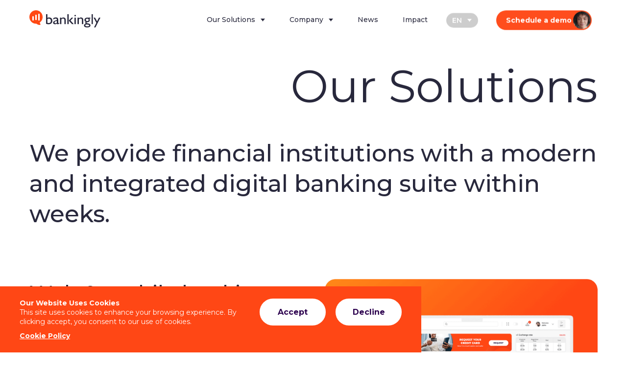

--- FILE ---
content_type: text/html;charset=UTF-8
request_url: https://www.bankingly.com/products/
body_size: 10791
content:
<!DOCTYPE html>
<html lang="en">
<head>
    <meta charset="utf-8">
    <title>Our Solutions - Bankingly</title>
    <meta name="description" content="We provide financial institutions with a modern and integrated digital banking suite within weeks. - Bankingly" />
<meta name="author" content="Bankingly" />
<meta name="robots" content="follow" />
<meta name="language" content="en-us">

<meta property="og:title" content="Our Solutions - Bankingly" />
<meta property="og:description" content="We provide financial institutions with a modern and integrated digital banking suite within weeks. - Bankingly" />
<meta property="og:url" content="" />
<meta property="og:type" content="website" />
<meta property="og:image" content="https://www.bankingly.com/themes/web/img/share.jpg" />

<meta name="twitter:card" content="summary_large_image" />
<meta name="twitter:description" content="We provide financial institutions with a modern and integrated digital banking suite within weeks. - Bankingly" />
<meta name="twitter:title" content="Our Solutions - Bankingly" />
<meta name="twitter:site" content="@bankingly" />
<meta name="twitter:image" content="https://www.bankingly.com/themes/web/img/share.jpg" />
<meta name="twitter:creator" content="" />

<link href="https://www.bankingly.com/themes/web/css/frontend/html-reset.css?20261401" rel="stylesheet" type="text/css" />
<link href="https://www.bankingly.com/themes/web/css/frontend/styles.css?20261401" rel="stylesheet" type="text/css" />
<link href="https://www.bankingly.com/themes/web/css/frontend//locomotive-scroll.css?20261401" rel="stylesheet" type="text/css" />
<link href="https://www.bankingly.com/themes/web/css/frontend//marquee.css?20261401" rel="stylesheet" type="text/css" />
<link href="https://www.bankingly.com/themes/web/css/frontend/slick.css?20261401" rel="stylesheet" type="text/css" />
<script type="text/javascript"> var webPath = "https://www.bankingly.com/"; var spkVersion=""; var spkMemUsage = "";</script>


    <!--Favicon-->
    <link href="https://www.bankingly.com/themes/web/img/favicon.png" rel="shortcut icon"/>
    <!--Viewport-->
    <meta name="viewport"
          content="width=device-width, initial-scale=1.0, minimum-scale=1.0, maximum-scale=1.0,user-scalable=no"/>
    <meta name="theme-color" content="#ff4715">
    <!--Google Fonts-->
    <link rel="preconnect" href="https://fonts.googleapis.com"/>
    <link rel="preconnect" href="https://fonts.gstatic.com" crossorigin/>
    <link href="https://fonts.googleapis.com/css2?family=Montserrat:ital,wght@0,300;0,400;0,500;0,600;0,700;1,400;1,500&display=swap"
          rel="stylesheet"/>
    
    <!-- CHATBOT -->
    <script> window.embeddedChatbotConfig = { chatbotId: "ovfOKpL0dfEmapkziSihZ", domain: "www.chatbase.co"}</script>
    <script src="https://www.chatbase.co/embed.min.js" chatbotId="ovfOKpL0dfEmapkziSihZ" domain="www.chatbase.co" defer></script>
    <!-- END CHATBOT -->
</head>
<body class="" data-page="products" data-lang="">
<!-- Modal Whitepapers-->
<section class="row modal whitepapers " id="modalWhitepapers">
    <article class="box">
        <!--Close-->
        <div class="content_close">
            <a href="javascript:void(0)" class="btn_close">
                <svg x="0px" y="0px" width="14px" height="14px" viewBox="0 0 17 17"
                    style="enable-background:new 0 0 17 17;" xml:space="preserve">
                    <g>
                        <path class="st0" d="M15,2L2,15 M15,15L2,2" />
                    </g>
                </svg>
            </a>
        </div>
        <!-- Content -->
        <div class="row content_popup">
            <!-- IMG -->
            <figure>
                <img src="" alt="" title="" />
            </figure>
            <!-- Information -->
            <div class="row content_information">
                <!-- Headings -->
                <div class="row headings">
                    <h3 class="row"></h3>
                    <p class="row"></p>
                </div>
                <!--Button-->
            </div>
        </div>
    </article>
</section><!--Loading-->
<section class="row content_loading animating" id="cntLoading">
    <!--Curtain-->
    <div class="curtain up" id="curup">
        <div class="wave"></div>
    </div>
    <div class="curtain down">
        <div class="wave"></div>
    </div>
</section>

<!--Cookies-->
<div class="content_cookies">
    <div class="content_up">
        <!--Text-->
        <div class="content_text en">
            <span class="row title">Our Website Uses Cookies</span>
            <span class="row">This site uses cookies to enhance your browsing experience. By clicking accept, you consent to our use of cookies.</span>
        </div>
        <div class="content_text es">
            <span class="row title">Nuestro sitio web utiliza cookies</span>
            <span class="row">Este sitio utiliza cookies para mejorar su experiencia de navegación. Al hacer clic en aceptar, usted consiente nuestro uso de cookies.</span>
        </div>
        <div class="content_text fr">
            <span class="row title">Notre site Web utilise des cookies</span>
            <span class="row">Ce site utilise des cookies pour améliorer votre expérience de navigation. En cliquant sur Accepter, vous consentez à notre utilisation des cookies.</span>
        </div>
        <!--Buttons-->
        <ul class="content_buttons en">
            <li>
                <a data-action="accept" href="javascript:void(0)" class="button black btnCookies js-cookie">
                    <div class="label">Accept</div>
                    <div class="label absolute">Accept</div>
                </a>
            </li>
            <li>
                <a data-action="decline" href="javascript:void(0)" class="button gray btnCookies js-cookie">
                    <div class="label">Decline</div>
                    <div class="label absolute">Decline</div>
                </a>
            </li>
        </ul>
        <ul class="content_buttons es">
            <li>
                <a data-action="accept" href="javascript:void(0)" class="button black btnCookies js-cookie">
                    <div class="label">Aceptar</div>
                    <div class="label absolute">Aceptar</div>
                </a>
            </li>
            <li>
                <a data-action="decline" href="javascript:void(0)" class="button gray btnCookies js-cookie">
                    <div class="label">Declinar</div>
                    <div class="label absolute">Declinar</div>
                </a>
            </li>
        </ul>
        <ul class="content_buttons fr">
            <li>
                <a data-action="accept" href="javascript:void(0)" class="button black btnCookies js-cookie">
                    <div class="label">Accepter</div>
                    <div class="label absolute">Accepter</div>
                </a>
            </li>
            <li>
                <a data-action="decline" href="javascript:void(0)" class="button gray btnCookies js-cookie">
                    <div class="label">Déclin</div>
                    <div class="label absolute">Déclin</div>
                </a>
            </li>
        </ul>
    </div>
    <!--Cookies Policies-->
    <div class="row content_cookies_policies en">
        <a href="https://www.bankingly.com/themes/web/pdf/cookie_policy.pdf" target="_blank" >Cookie Policy</a>
    </div>
    <div class="row content_cookies_policies es">
        <a href="https://www.bankingly.com/themes/web/pdf/politica_cookies.pdf" target="_blank" >Política de Cookies</a>
    </div>
    <div class="row content_cookies_policies fr">
        <a href="https://www.bankingly.com/themes/web/pdf/politique_cookies.pdf" target="_blank" >Politique de cookies</a>
    </div>
</div>

<!--Main-->
<main class="products  smooth-scroll" id="js-scroll" data-page="products" data-scroll-container><!--Hide Navigation-->
<!--Hide Navigation-->
<nav class="row content_hide_navigation">
    <!--Heading-->
    <a href="https://www.bankingly.com/" class="logo navlink" data-link="home">
        <span>
            Bankingly
            <img src="https://www.bankingly.com/themes/web/img/bg_logo_dark.svg" class="close_menu_logo" title="" alt=""/>
            <img src="https://www.bankingly.com/themes/web/img/bg_logo_white.svg" class="open_menu_logo" title="" alt=""/>
        </span>
    </a>
    <!--Burger-->
    <a href="javascript:void(0)" class="burger_menu">
        <div>
            <span>Open/Close</span>
        </div>
    </a>
    <!--Languages-->
    <div class="languages_mobile">
        <!--Languages-->
        <span class="lang_text">EN</span>
        <!--Submenu-->
        <div class="row content_submenu">
            <!--Submenu-->
            <ul class="row submenu_list">
                <li class="row englishSelector" >
                    <a href="https://www.bankingly.com/products"
                       onclick="langSelector('en', event, );">English</a>
                </li>
                <li class="row spanishSelector" >
                    <a href="https://www.bankingly.com/es/productos"
                       onclick="langSelector('es', event, );">Spanish</a>
                </li>
                <li class="row frenchSelector" >
                    <a href="https://www.bankingly.com/fr/produits"
                       onclick="langSelector('fr', event, );">French</a>
                </li>
            </ul>
        </div>
    </div>
    <!--Links-->
    <ul class="content_links">
        <li class="submenu" style="">
            <a href="https://www.bankingly.com/our-solutions/" class="row navlink text_submenu" data-link="products">
                <div class="row text_mask">
                    <span class="row normal">Our Solutions</span>
                    <span class="row hover">Our Solutions</span>
                </div>
            </a>
            <!--Submenu-->
            <div class="row content_submenu">
                <!--Submenu-->
                <ul class="row submenu_list">
                    <li class="row"><a href="https://www.bankingly.com/en/our-solutions/web--mobile-banking/" class="prdlinkMenu" data-link="web--mobile-banking" data-destiny="our-solutions">Web & mobile banking</a></li><li class="row"><a href="https://www.bankingly.com/en/our-solutions/conversational-banking/" class="prdlinkMenu" data-link="conversational-banking" data-destiny="our-solutions">Conversational banking</a></li><li class="row"><a href="https://www.bankingly.com/en/our-solutions/digital-onboarding--loan-origination/" class="prdlinkMenu" data-link="digital-onboarding--loan-origination" data-destiny="our-solutions">Digital onboarding & loan origination</a></li><li class="row"><a href="https://www.bankingly.com/en/our-solutions/admin-portal/" class="prdlinkMenu" data-link="admin-portal" data-destiny="our-solutions">Admin portal</a></li><li class="row"><a href="https://www.bankingly.com/en/our-solutions/fraud-prevention/" class="prdlinkMenu" data-link="fraud-prevention" data-destiny="our-solutions">Fraud prevention</a></li><li class="row"><a href="https://www.bankingly.com/en/our-solutions/ai-collections-agent/" class="prdlinkMenu" data-link="ai-collections-agent" data-destiny="our-solutions">AI Collections Agent</a></li><li class="row"><a href="https://www.bankingly.com/en/our-solutions/compliance-/" class="prdlinkMenu" data-link="compliance-" data-destiny="our-solutions">Compliance </a></li>
                </ul>
            </div>
        </li>
        <li class="" style="display: none !important;">
            <a href="https://www.bankingly.com/platform/" class="navlink row" data-link="platform">
                <div class="row text_mask">
                    <span class="row normal">Platform</span>
                    <span class="row hover">Platform</span>
                </div>
            </a>
        </li>
        <li class="submenu">
            <div class="row text_submenu">
                <div class="row text_mask">
                    <span class="row normal">Company</span>
                    <span class="row hover">Company</span>
                </div>
            </div>
            <!--Submenu-->
            <div class="row content_submenu">
                <!--Submenu-->
                <ul class="row submenu_list">
                    <li class="row ">
                        <a href="https://www.bankingly.com/about/" class="navlink" data-link="about">About Us</a>
                    </li>
                    <li class="row ">
                        <a href="https://www.bankingly.com/careers/" class="navlink"
                           data-link="careers">Careers</a>
                    </li>
                </ul>
            </div>
        </li>
        <li class="">
            <a href="https://www.bankingly.com/news/" class="navlink row" data-link="news">
                <div class="row text_mask">
                    <span class="row normal">News</span>
                    <span class="row hover">News</span>
                </div>
            </a>
        </li>
        <li class="" style="display: none !important;">
            <a href="https://www.bankingly.com/contact/" class="row navlink" data-link="contact">
                <div class="row text_mask">
                    <span class="row normal">Contact</span>
                    <span class="row hover">Contact</span>
                </div>
            </a>
        </li>
        <li class="">
            <a href="https://www.bankingly.com/impact/" class="row navlink" data-link="impact">
                <div class="row text_mask">
                    <span class="row normal">Impact</span>
                    <span class="row hover">Impact</span>
                </div>
            </a>
        </li>
        <li class="submenu languages">
            <!--Languages-->
            <span class="lang_text">EN</span>
            <!--Submenu-->
            <div class="row content_submenu">
                <!--Submenu-->
                <ul class="row submenu_list">
                    <li class="row englishSelector" >
                        <a href="https://www.bankingly.com/products"
                           onclick="langSelector('en', event, );">English</a>
                    </li>
                    <li class="row spanishSelector" >
                        <a href="https://www.bankingly.com/es/productos"
                           onclick="langSelector('es', event, );">Spanish</a>
                    </li>
                    <li class="row frenchSelector" >
                        <a href="https://www.bankingly.com/fr/produits"
                           onclick="langSelector('fr', event, );">French</a>
                    </li>
                </ul>
            </div>
        </li>
        <li>
            <a href="https://www.bankingly.com/contact/" class="button impact_btn navlink" data-link="contact">
                <div class="label">Schedule a demo</div>
                <div class="label absolute">Schedule a demo</div>
                <figure class="media">
                    <video crossorigin="anonymous" preload="metadata" muted playsinline id="video_hover"
                           class="row video_hover">
                        <source src="https://www.bankingly.com/themes/web/img/test/hover_video_2.mp4" type="video/mp4">
                    </video>
                </figure>
            </a>
        </li>
    </ul>
</nav>
<!--Hero-->
<header class="row content_hero" data-scroll-section="">
    <!--Navigation-->
    <!--Navigation-->
<nav class="row content_navigation" data-scroll="">
    <!--Heading-->
    <a href="https://www.bankingly.com/" class="logo navlink" data-link="home">
        <span> Bankingly
            <img src="https://www.bankingly.com/themes/web/img/bg_logo_dark.svg" class="close_menu_logo" title="" alt=""/>
			<img src="https://www.bankingly.com/themes/web/img/bg_logo_white.svg" class="open_menu_logo" title="" alt=""/>
        </span>
    </a>
    <!--Burger-->
    <a href="javascript:void(0)" class="burger_menu">
        <div>
            <span>Open/Close</span>
        </div>
    </a>
    <!--Languages-->
    <div class="languages_mobile">
        <!--Languages-->
        <span class="lang_text">EN</span>
        <!--Submenu-->
        <div class="row content_submenu">
            <!--Submenu-->
            <ul class="row submenu_list">
                <li class="row englishSelector" >
                    <a href="https://www.bankingly.com/products"
                       onclick="langSelector('en', event, );">English</a>
                </li>
                <li class="row spanishSelector" >
                    <a href="https://www.bankingly.com/es/productos"
                       onclick="langSelector('es', event, );">Spanish</a>
                </li>
                <li class="row frenchSelector" >
                    <a href="https://www.bankingly.com/fr/produits"
                       onclick="langSelector('fr', event, );">French</a>
                </li>
            </ul>
        </div>
    </div>
    <!--Links-->
    <ul class="content_links">
        <li class="submenu" style="">
            <a href="https://www.bankingly.com/our-solutions/" class="row navlink text_submenu" data-link="products">
                <div class="row text_mask">
                    <span class="row normal">Our Solutions</span>
                    <span class="row hover">Our Solutions</span>
                </div>
            </a>
            <div class="row content_submenu">
                <!--Submenu-->
                <ul class="row submenu_list">
                    <li class="row"><a href="https://www.bankingly.com/en/our-solutions/web--mobile-banking/" class="prdlinkMenu" data-link="web--mobile-banking" data-destiny="our-solutions">Web & mobile banking</a></li><li class="row"><a href="https://www.bankingly.com/en/our-solutions/conversational-banking/" class="prdlinkMenu" data-link="conversational-banking" data-destiny="our-solutions">Conversational banking</a></li><li class="row"><a href="https://www.bankingly.com/en/our-solutions/digital-onboarding--loan-origination/" class="prdlinkMenu" data-link="digital-onboarding--loan-origination" data-destiny="our-solutions">Digital onboarding & loan origination</a></li><li class="row"><a href="https://www.bankingly.com/en/our-solutions/admin-portal/" class="prdlinkMenu" data-link="admin-portal" data-destiny="our-solutions">Admin portal</a></li><li class="row"><a href="https://www.bankingly.com/en/our-solutions/fraud-prevention/" class="prdlinkMenu" data-link="fraud-prevention" data-destiny="our-solutions">Fraud prevention</a></li><li class="row"><a href="https://www.bankingly.com/en/our-solutions/ai-collections-agent/" class="prdlinkMenu" data-link="ai-collections-agent" data-destiny="our-solutions">AI Collections Agent</a></li><li class="row"><a href="https://www.bankingly.com/en/our-solutions/compliance-/" class="prdlinkMenu" data-link="compliance-" data-destiny="our-solutions">Compliance </a></li>
                </ul>
            </div>
        </li>
        <li class="" style="display: none !important;">
            <a href="https://www.bankingly.com/platform/" class="navlink row" data-link="platform">
                <div class="row text_mask">
                    <span class="row normal">Platform</span>
                    <span class="row hover">Platform</span>
                </div>
            </a>
        </li>
        <li class="submenu">
            <div class="row text_submenu">
                <div class="row text_mask">
                    <span class="row normal">Company</span>
                    <span class="row hover">Company</span>
                </div>
            </div>
            <!--Submenu-->
            <div class="row content_submenu">
                <!--Submenu-->
                <ul class="row submenu_list">
                    <li class="row "><!--Add "active" class to show in which place the user is-->
                        <a href="https://www.bankingly.com/about/" class="navlink" data-link="about">About Us</a>
                    </li>
                    <li class="row "><!--Add "active" class to show in which place the user is-->
                        <a href="https://www.bankingly.com/careers/" class="navlink"
                           data-link="careers">Careers</a>
                    </li>
                </ul>
            </div>
        </li>
        <li class=""><!--Add "active" class to show in which place the user is-->
            <a href="https://www.bankingly.com/news/" class="navlink row" data-link="news">
                <div class="row text_mask">
                    <span class="row normal">News</span>
                    <span class="row hover">News</span>
                </div>
            </a>
        </li>
        <li class="" style="display: none !important;"><!--Add "active" class to show in which place the user is-->
            <a href="https://www.bankingly.com/contact/" class="row navlink" data-link="contact">
                <div class="row text_mask">
                    <span class="row normal">Contact</span>
                    <span class="row hover">Contact</span>
                </div>
            </a>
        </li>
        <li class=""><!--Add "active" class to show in which place the user is-->
            <a href="https://www.bankingly.com/impact/" class="row navlink" data-link="impact">
                <div class="row text_mask">
                    <span class="row normal">Impact</span>
                    <span class="row hover">Impact</span>
                </div>
            </a>
        </li>
        <li class="submenu languages">
            <!--Languages-->
            <span class="lang_text">EN</span>
            <!--Submenu-->
            <div class="row content_submenu">
                <!--Submenu-->
                <ul class="row submenu_list">
                    <li class="row englishSelector" >
                        <!--Add "active" class to show in which place the user is-->
                        <a href="https://www.bankingly.com/products"
                           onclick="langSelector('en', event, );">English</a>
                    </li>
                    <li class="row spanishSelector" >
                        <!--Add "active" class to show in which place the user is-->
                        <a href="https://www.bankingly.com/es/productos"
                           onclick="langSelector('es', event, );">Spanish</a>
                    </li>
                    <li class="row frenchSelector" >
                        <!--Add "active" class to show in which place the user is-->
                        <a href="https://www.bankingly.com/fr/produits"
                           onclick="langSelector('fr', event, );">French</a>
                    </li>
                </ul>
            </div>
        </li>
        <li>
            <a href="https://www.bankingly.com/contact/" class="button impact_btn navlink" data-link="contact">
                <div class="label">Schedule a demo</div>
                <div class="label absolute">Schedule a demo</div>
                <figure class="media">
                    <video crossorigin="anonymous" preload="metadata" muted playsinline id="video_hover_2"
                           class="row video_hover">
                        <source src="https://www.bankingly.com/themes/web/img/test/hover_video_2.mp4" type="video/mp4">
                    </video>
                </figure>
            </a>
        </li>
    </ul>
</nav>
    <!--Heading-->
    <article class="row" data-scroll="">
        <!--Heading-->
        <div class="row mask_text">
            <h1 class="row text_animation">Our Solutions</h1>
        </div>
        <h2 class="row">We provide financial institutions with a modern and integrated digital banking suite within weeks.</h2>
    </article>
</header>

    <!--Item-->
    <section class="row content_item" data-scroll-section="">
        <!--Item-->
        <article class="row item" data-scroll="">
            <!--Information-->
            <div class="content_information" data-scroll="">
                <!--Heading-->
                <h3 class="row">Web & mobile banking</h3>
                <div class="row information">
                    <p class='row'><strong>Ensure the relevance and permanence of your financial institution, increasing revenues and optimizing operational costs.</strong></p><p class='row'>Our <strong>SaaS digital banking solution</strong> is a <strong>cloud base</strong> platform that allows you to digitize your financial services through a <strong>rapid implementation process</strong> in a way that will <strong>save you costs</strong> related to infrastructure, personnel, and technical support.</p><p class='row'>A world class solution, with a <strong>pricing model </strong>based on the number of monthly active users in compliance with the <strong>highest international security standards</strong>.</p>
                    <!--Button-->
                    <div class="row content_button">
                        <a href="https://www.bankingly.com/en/our-solutions/web--mobile-banking/" class="button prdlink"
                           data-id="42" data-link="web--mobile-banking" data-destiny="our-solutions">
                            <div class="label">Know more</div>
                            <div class="label absolute">Know more</div>
                        </a>
                    </div>
                </div>
            </div>
            <!--Media-->
            <div class="content_media" data-scroll="">
                <img class="img_en" src="https://www.bankingly.com/uploads/products/202405/20240501130150_1573899702.png" alt="" title=""/>
            </div>
        </article>
    </section>
    <!--Item-->
    <section class="row content_item" data-scroll-section="">
        <!--Item-->
        <article class="row item" data-scroll="">
            <!--Information-->
            <div class="content_information" data-scroll="">
                <!--Heading-->
                <h3 class="row">Conversational banking</h3>
                <div class="row information">
                    <p class='row'><strong>Secure a personalized and friendly experiences on digital channels for your customers.</strong></p><ul class='row'><li class='row'><span>Improved customer service and company image.</span></li><li class='row'><span>Low-cost launch.</span></li><li class='row'><span>Quick implementation: product already available and integrated.</span></li><li class='row'><span>New communication channel to your clients.</span></li><li class='row'><span>Increases transactions and retains customers.</span></li></ul>
                    <!--Button-->
                    <div class="row content_button">
                        <a href="https://www.bankingly.com/en/our-solutions/conversational-banking/" class="button prdlink"
                           data-id="46" data-link="conversational-banking" data-destiny="our-solutions">
                            <div class="label">Know more</div>
                            <div class="label absolute">Know more</div>
                        </a>
                    </div>
                </div>
            </div>
            <!--Media-->
            <div class="content_media" data-scroll="">
                <img class="img_en" src="https://www.bankingly.com/uploads/products/202405/20240501142807_1436132070.png" alt="" title=""/>
            </div>
        </article>
    </section>
    <!--Item-->
    <section class="row content_item" data-scroll-section="">
        <!--Item-->
        <article class="row item" data-scroll="">
            <!--Information-->
            <div class="content_information" data-scroll="">
                <!--Heading-->
                <h3 class="row">Digital onboarding & loan origination</h3>
                <div class="row information">
                    <p class='row'><strong>Manage credit applications and loans granted from a single platform, covering the entire loan lifecycle.</strong><strong style="background-color: transparent;">Connection with external databases (goverment sources, credit bureaus and identity data providers)</strong></p><ul class='row'><li class='row'><span><span style="background-color: transparent;">Oversee user authentication processes by valuing unique facial features.</span></span></li><li class='row'><span><span style="background-color: transparent;">Empower management efficiency: from origination to collections.</span></span></li><li class='row'><span><span style="background-color: transparent;">Reduction of processing times.</span></span></li><li class='row'><span><span style="background-color: transparent;">Scalability in terms of infrastructure and personnel</span></span></li><li class='row'><span><span style="background-color: transparent;">Prevention of money laundering</span></span></li><li class='row'><span><span style="background-color: transparent;">Real-time information.</span></span></li></ul><p class='row'><br></p>
                    <!--Button-->
                    <div class="row content_button">
                        <a href="https://www.bankingly.com/en/our-solutions/digital-onboarding--loan-origination/" class="button prdlink"
                           data-id="44" data-link="digital-onboarding--loan-origination" data-destiny="our-solutions">
                            <div class="label">Know more</div>
                            <div class="label absolute">Know more</div>
                        </a>
                    </div>
                </div>
            </div>
            <!--Media-->
            <div class="content_media" data-scroll="">
                <img class="img_en" src="https://www.bankingly.com/uploads/products/202405/20240501130224_715847267.png" alt="" title=""/>
            </div>
        </article>
    </section>
    <!--Item-->
    <section class="row content_item" data-scroll-section="">
        <!--Item-->
        <article class="row item" data-scroll="">
            <!--Information-->
            <div class="content_information" data-scroll="">
                <!--Heading-->
                <h3 class="row">Admin portal</h3>
                <div class="row information">
                    <p class='row'><strong>Incredible digital channels require a dynamic management platform.</strong></p><p class='row'>An intuitive &amp; easy to use Administration Portal in which you can:</p><ul class='row'><li class='row'><span><span style="background-color: transparent;">Customize your digital channels according to your current </span> <span style="background-color: transparent;">functionalities</span></span></li><li class='row'><span><span style="background-color: transparent;">Detect real-time incidents which allow immediate decision-making and a better response to customers.</span></span></li><li class='row'><span><span style="background-color: transparent;">Empower an effective communication through segmented campaigns according to customers' profiles and/or behaviors in relation to the web and app channels</span></span></li><li class='row'><span><span style="background-color: transparent;">Improve debt collection rates and reactivation of inactive users through messages via mail, within the same channels, or even through push messages.</span></span></li><li class='row'><span><span style="background-color: transparent;">Configure and customize the different security devices according to your policies and local regulations.</span></span></li><li class='row'><span><span style="background-color: transparent;">Provide better user support through the Administration Portal developed to see the detailed traceability of customer journey.</span></span></li></ul><p class='row'><br></p>
                    <!--Button-->
                    <div class="row content_button">
                        <a href="https://www.bankingly.com/en/our-solutions/admin-portal/" class="button prdlink"
                           data-id="41" data-link="admin-portal" data-destiny="our-solutions">
                            <div class="label">Know more</div>
                            <div class="label absolute">Know more</div>
                        </a>
                    </div>
                </div>
            </div>
            <!--Media-->
            <div class="content_media" data-scroll="">
                <img class="img_en" src="https://www.bankingly.com/uploads/products/202405/20240501130114_14426255.png" alt="" title=""/>
            </div>
        </article>
    </section>
    <!--Item-->
    <section class="row content_item" data-scroll-section="">
        <!--Item-->
        <article class="row item" data-scroll="">
            <!--Information-->
            <div class="content_information" data-scroll="">
                <!--Heading-->
                <h3 class="row">Fraud prevention</h3>
                <div class="row information">
                    <p class='row'><strong>Detect and prevent cyber-attacks against your customers, protecting your institution from financial loss and reputational issues.</strong></p><p class='row'>Through <strong>machine learning</strong> and based on <strong>predictive analysis</strong>, we identify patterns related with high-risks behaviors. We analyze the conducts of your users and design <strong>intelligent profiles</strong> that raise red flags when a transaction is generated outside the usual parameters.</p><ul class='row'><li class='row'><span><span style="background-color: transparent;">Reduction of transactional fraud through </span><strong style="background-color: transparent;">real-time analysis</strong><span style="background-color: transparent;"> of user-generated transactions.</span></span></li><li class='row'><span><strong style="background-color: transparent;">Immediate actions</strong><span style="background-color: transparent;"> execution based on rules predefined by your financial institution.</span></span></li><li class='row'><span><span style="background-color: transparent;">Automatic </span><strong style="background-color: transparent;">detection of anomalies </strong><span style="background-color: transparent;">based on </span><strong style="background-color: transparent;">user behavior.</strong></span></li></ul><p class='row'><br></p>
                    <!--Button-->
                    <div class="row content_button">
                        <a href="https://www.bankingly.com/en/our-solutions/fraud-prevention/" class="button prdlink"
                           data-id="45" data-link="fraud-prevention" data-destiny="our-solutions">
                            <div class="label">Know more</div>
                            <div class="label absolute">Know more</div>
                        </a>
                    </div>
                </div>
            </div>
            <!--Media-->
            <div class="content_media" data-scroll="">
                <img class="img_en" src="https://www.bankingly.com/uploads/products/202405/20240501161823_274159027.png" alt="" title=""/>
            </div>
        </article>
    </section>
    <!--Item-->
    <section class="row content_item" data-scroll-section="">
        <!--Item-->
        <article class="row item" data-scroll="">
            <!--Information-->
            <div class="content_information" data-scroll="">
                <!--Heading-->
                <h3 class="row">AI Collections Agent</h3>
                <div class="row information">
                    <p class='row'><br></p>
                    <!--Button-->
                    <div class="row content_button">
                        <a href="https://www.bankingly.com/en/our-solutions/ai-collections-agent/" class="button prdlink"
                           data-id="50" data-link="ai-collections-agent" data-destiny="our-solutions">
                            <div class="label">Know more</div>
                            <div class="label absolute">Know more</div>
                        </a>
                    </div>
                </div>
            </div>
            <!--Media-->
            <div class="content_media" data-scroll="">
                <img class="img_en" src="https://www.bankingly.com/uploads/products/202511/20251128171300_414768480.png" alt="" title=""/>
            </div>
        </article>
    </section>
    <!--Item-->
    <section class="row content_item" data-scroll-section="">
        <!--Item-->
        <article class="row item" data-scroll="">
            <!--Information-->
            <div class="content_information" data-scroll="">
                <!--Heading-->
                <h3 class="row">Compliance </h3>
                <div class="row information">
                    <p class='row'><br></p>
                    <!--Button-->
                    <div class="row content_button">
                        <a href="https://www.bankingly.com/en/our-solutions/compliance-/" class="button prdlink"
                           data-id="51" data-link="compliance-" data-destiny="our-solutions">
                            <div class="label">Know more</div>
                            <div class="label absolute">Know more</div>
                        </a>
                    </div>
                </div>
            </div>
            <!--Media-->
            <div class="content_media" data-scroll="">
                
            </div>
        </article>
    </section>


    <!-- Partners -->
    <section class="row content_partners" data-scroll-section="">
        <article class="row center_content" data-scroll="">
            <!-- Heading -->
            <div class="row content_heading">
                <h3 class="row">Strategic partnerships</h3>
            </div>
            <!-- Content Partners -->
            <div class="row partners">
                <div class="row content_slider">
                        <div class="row partner_item">
                            <p>The alliance between Bankingly and Fraud.net combines Bankingly's leading digital banking platform with Fraud.net's real-time risk management and fraud expertise, showcasing our patented machine learning methodologies and advanced artificial intelligence capabilities. Together, we deliver a comprehensive and secure experience to our customers, ensuring trust and reliability in digital payments.</p>
                            <div class="row content_person">
                                <div class="row person">
                                    <figure class="img_person">
                                        <img src="https://www.bankingly.com/uploads/productsModules/202405/20240501101658_2125284031.png" alt="" title=""/>
                                    </figure>
                                    <div class="row description">
                                        <span class="row name">Kevin Shine</span>
                                        <span class="row job">Head of Global Sales</span>
                                    </div>
                                </div>
                                <figure class="ico">
                                    <img src="https://www.bankingly.com/uploads/productsModules/202405/20240501101708_25228790.png" alt="" title="">
                                </figure>
                            </div>
                        </div>
                        <div class="row partner_item">
                            <p>Through the powerful alliance of Jumio + Bankingly, financial institutions can streamline the onboarding process, enhance KYC, strengthen fraud prevention, offer a seamless user experience, and ensure comprehensive data security. This synergy between Jumio – as a leading global provider in identity verification – and Bankingly's onboarding product enables organizations to stay ahead of regulations, protect their operations, and provide a superior digital banking experience to customers.</p>
                            <div class="row content_person">
                                <div class="row person">
                                    <figure class="img_person">
                                        <img src="https://www.bankingly.com/uploads/productsModules/202405/20240521143251_2120167326.png" alt="" title=""/>
                                    </figure>
                                    <div class="row description">
                                        <span class="row name">Samer Atassi</span>
                                        <span class="row job">VP for Latin America</span>
                                    </div>
                                </div>
                                <figure class="ico">
                                    <img src="https://www.bankingly.com/uploads/productsModules/202405/20240521143241_2083923562.png" alt="" title="">
                                </figure>
                            </div>
                        </div>
                        <div class="row partner_item">
                            <p>We are excited about this strategic collaboration with Bankingly. Together, we will take digital transformation to a new level, empowering financial institutions in Latin America to thrive in an ever-evolving digital environment.</p>
                                <a href="https://www.bankingly.com/es/noticias/bankingly-y-efisys-revolucionando-la-transformacion-digital-en-america-latina/" target="_blank" class="expand">Enlarge +</a>
                            <div class="row content_person">
                                <div class="row person">
                                    <figure class="img_person">
                                        <img src="https://www.bankingly.com/uploads/productsModules/202404/20240422123200_98845612.png" alt="" title=""/>
                                    </figure>
                                    <div class="row description">
                                        <span class="row name">Alejandro Martínez</span>
                                        <span class="row job">CEO</span>
                                    </div>
                                </div>
                                <figure class="ico">
                                    <img src="https://www.bankingly.com/uploads/productsModules/202404/20240422123236_1339748537.png" alt="" title="">
                                </figure>
                            </div>
                        </div>
                        <div class="row partner_item">
                            <p>Together with Bankingly, we implemented the digital channels project, the impact of which is reflected in increased accessibility for cooperative partners, including rural areas.</p>
                                <a href="https://www.bankingly.com/es/noticias/transformando-el-futuro-financiero-de-ecuador-la-alianza-estrategica-entre-financoop-y-bankingly/" target="_blank" class="expand">Enlarge +</a>
                            <div class="row content_person">
                                <div class="row person">
                                    <figure class="img_person">
                                        <img src="https://www.bankingly.com/uploads/productsModules/202404/20240422123540_1295047287.png" alt="" title=""/>
                                    </figure>
                                    <div class="row description">
                                        <span class="row name">Miguel Landívar</span>
                                        <span class="row job">Chief of Innovation</span>
                                    </div>
                                </div>
                                <figure class="ico">
                                    <img src="https://www.bankingly.com/uploads/productsModules/202404/20240422123526_1049321766.png" alt="" title="">
                                </figure>
                            </div>
                        </div>
                        <div class="row partner_item">
                            <p>Through the strategic alliance with Bankingly, we have managed to expand our value proposition by improving the offering of digital channels for our customers. At SÍNTESIS, we aim to transform the future of Bolivia through technology, and we have aligned with Bankingly in this vision through an agile and efficient implementation.</p>
                            <div class="row content_person">
                                <div class="row person">
                                    <figure class="img_person">
                                        <img src="https://www.bankingly.com/uploads/productsModules/202405/20240520095128_1070868173.png" alt="" title=""/>
                                    </figure>
                                    <div class="row description">
                                        <span class="row name">Eduardo Pedro Aranda Mojica</span>
                                        <span class="row job">Director of New Business</span>
                                    </div>
                                </div>
                                <figure class="ico">
                                    <img src="https://www.bankingly.com/uploads/productsModules/202405/20240520095119_1370293670.png" alt="" title="">
                                </figure>
                            </div>
                        </div>
                        <div class="row partner_item">
                            <p>Bankingly has revolutionized the financial sector with versatile and accessible digital channels. Their solution perfectly fits the needs of clients regardless of their size. It constantly improves to meet the requirements of the sector and its users with a quick, secure, modern integration at the best cost in the market.</p>
                            <div class="row content_person">
                                <div class="row person">
                                    <figure class="img_person">
                                        <img src="https://www.bankingly.com/uploads/productsModules/202405/20240520095047_1952687154.png" alt="" title=""/>
                                    </figure>
                                    <div class="row description">
                                        <span class="row name">Silvia Penson</span>
                                        <span class="row job">Executive Director</span>
                                    </div>
                                </div>
                                <figure class="ico">
                                    <img src="https://www.bankingly.com/uploads/productsModules/202405/20240520095037_777122260.png" alt="" title="">
                                </figure>
                            </div>
                        </div>
                        <div class="row partner_item">
                            <p>Bankingly has years of experience building digital channels for financial institutions and so this collaboration means that we can now provide a comprehensive digitization plan for financial organizations that are looking to scale, without them needing an in-house technology team to build.</p>
                                <a href="https://www.bankingly.com/news/bankingly-and-woodcore-collaborate-to-transform-digital-solutions-for-financial-institutions-across-africa/" target="_blank" class="expand">Enlarge +</a>
                            <div class="row content_person">
                                <div class="row person">
                                    <figure class="img_person">
                                        <img src="https://www.bankingly.com/uploads/productsModules/202404/20240422123409_1547171581.png" alt="" title=""/>
                                    </figure>
                                    <div class="row description">
                                        <span class="row name">Toyin Olaseinde</span>
                                        <span class="row job">Co-founder & COO</span>
                                    </div>
                                </div>
                                <figure class="ico">
                                    <img src="https://www.bankingly.com/uploads/productsModules/202404/20240422123344_1456605675.png" alt="" title="">
                                </figure>
                            </div>
                        </div>
                        <div class="row partner_item">
                            <p>Participating in projects where Bankingly has been the provider, we have witnessed their great ability to understand and address the specific needs of Financial Inclusion Institutions and their end customers. Bankingly's value proposition lies in their capacity to offer relevant and beneficial technological solutions, providing institutions with personalized support on their journey to digital maturity, adapting to the unique pace and requirements of each one.</p>
                            <div class="row content_person">
                                <div class="row person">
                                    <figure class="img_person">
                                        <img src="https://www.bankingly.com/uploads/productsModules/202405/20240521143346_567407896.png" alt="" title=""/>
                                    </figure>
                                    <div class="row description">
                                        <span class="row name">Flor Suárez</span>
                                        <span class="row job">Senior Consultant – LATAM</span>
                                    </div>
                                </div>
                                <figure class="ico">
                                    <img src="https://www.bankingly.com/uploads/productsModules/202405/20240521143334_901432380.png" alt="" title="">
                                </figure>
                            </div>
                        </div>
                </div>
            </div>
        </article>
    </section>
<!--Padding Footer-->
<section class="row padding_footer" data-scroll-section="">
    <article class="row" data-scroll=""></article>
</section>

<!--Footer-->
<footer class="row content_footer">
    <!--Section Next Step-->
    <article class="row content_next_step">
    <article class="row content_box">
        <article class="center_content">
            <h2 class="row">Ready for<br/> the next step?</h2>
            <!--Button-->
            <div class="row content_button">
                <a href="https://www.bankingly.com/contact/" data-link="contact"
                   class="button navlink">
                    <div class="label">Get in touch</div>
                    <div class="label absolute">Get in touch</div>
                </a>
            </div>
        </article>
    </article>
</article>
    <!--Content-->
    <article class="row content">
        <!--Logo-->
        <a href="https://www.bankingly.com/en" class="logo navlink" data-link="home">
            <img src="https://www.bankingly.com/themes/web/img/bg_logo_white.svg" alt="Bankingly" title="Bankingly"/>
        </a>
        <!--SiteMap List-->
        <ul class="sitemap_list">
    <li>
        <a href="https://www.bankingly.com/our-solutions/" class="text_submenu row navlink" data-link="products">
            <div class="row text_mask">
                <span class="row normal">Our Solutions</span>
                <span class="row hover">Our Solutions</span>
            </div>
        </a>
        <!--Submenu-->
        <ul class="content_submenu">
            <li class="row"><a href="https://www.bankingly.com/en/our-solutions/web--mobile-banking/" class="prdlinkMenu" data-link="web--mobile-banking" data-destiny="our-solutions"><div class="row text_mask"><span class="row normal">Web & mobile banking</span><span class="row hover">Web & mobile banking</span></div></a></li><li class="row"><a href="https://www.bankingly.com/en/our-solutions/conversational-banking/" class="prdlinkMenu" data-link="conversational-banking" data-destiny="our-solutions"><div class="row text_mask"><span class="row normal">Conversational banking</span><span class="row hover">Conversational banking</span></div></a></li><li class="row"><a href="https://www.bankingly.com/en/our-solutions/digital-onboarding--loan-origination/" class="prdlinkMenu" data-link="digital-onboarding--loan-origination" data-destiny="our-solutions"><div class="row text_mask"><span class="row normal">Digital onboarding & loan origination</span><span class="row hover">Digital onboarding & loan origination</span></div></a></li><li class="row"><a href="https://www.bankingly.com/en/our-solutions/admin-portal/" class="prdlinkMenu" data-link="admin-portal" data-destiny="our-solutions"><div class="row text_mask"><span class="row normal">Admin portal</span><span class="row hover">Admin portal</span></div></a></li><li class="row"><a href="https://www.bankingly.com/en/our-solutions/fraud-prevention/" class="prdlinkMenu" data-link="fraud-prevention" data-destiny="our-solutions"><div class="row text_mask"><span class="row normal">Fraud prevention</span><span class="row hover">Fraud prevention</span></div></a></li><li class="row"><a href="https://www.bankingly.com/en/our-solutions/ai-collections-agent/" class="prdlinkMenu" data-link="ai-collections-agent" data-destiny="our-solutions"><div class="row text_mask"><span class="row normal">AI Collections Agent</span><span class="row hover">AI Collections Agent</span></div></a></li><li class="row"><a href="https://www.bankingly.com/en/our-solutions/compliance-/" class="prdlinkMenu" data-link="compliance-" data-destiny="our-solutions"><div class="row text_mask"><span class="row normal">Compliance </span><span class="row hover">Compliance </span></div></a></li>          
        </ul>
    </li>
    <li style="display: none !important;">
        <a href="https://www.bankingly.com/platform/" class="navlink row" data-link="platform">
            <div class="row text_mask">
                <span class="row normal">Platform</span>
                <span class="row hover">Platform</span>
            </div>
        </a>
    </li>
    <li>
        <span class="text_submenu">Company</span>
        <!--Submenu-->
        <ul class="content_submenu">
            <li class="row">
                <a href="https://www.bankingly.com/about/" class="navlink" data-link="about">
                    <div class="row text_mask">
                        <span class="row normal">About Us</span>
                        <span class="row hover">About Us</span>
                    </div>
                </a>
            </li>
            <li class="row">
                <a href="https://www.bankingly.com/careers/" class="navlink" data-link="careers">
                    <div class="row text_mask">
                        <span class="row normal">Careers</span>
                        <span class="row hover">Careers</span>
                    </div>
                </a>
            </li>
        </ul>
    </li>
    <li>
        <a href="https://www.bankingly.com/news/" class="navlink row" data-link="news">
            <div class="row text_mask">
                <span class="row normal">News</span>
                <span class="row hover">News</span>
            </div>
        </a>
    </li>
    <li>
        <a href="https://www.bankingly.com/impact/" class="row navlink" data-link="impact">
            <div class="row text_mask">
                <span class="row normal">Impact</span>
                <span class="row hover">Impact</span>
            </div>
        </a>
    </li>
    <li>
        <a href="https://www.bankingly.com/contact/" class="row navlink" data-link="contact">
            <div class="row text_mask">
                <span class="row normal">Schedule a Demo</span>
                <span class="row hover">Schedule a Demo</span>
            </div>
        </a>
    </li>

</ul>
        <!--Social-->
        <div class="content_social">
            <!--Text-->
            <span class="row text">follow us in our <br/>Social media</span>
            <!--Social Icons-->
            <ul class="row social_icons">
                <li>
                    <a class="row" href="https://www.linkedin.com/company/bankingly/" target="_blank">
                        <svg x="0px" y="0px" width="24px" height="24px" viewBox="0 0 24 24"
                             style="enable-background:new 0 0 24 24;" xml:space="preserve">
									<path class="st0" d="M19,0H5C2.2,0,0,2.2,0,5v14c0,2.8,2.2,5,5,5h14c2.8,0,5-2.2,5-5V5C24,2.2,21.8,0,19,0z M8,19H5V8h3V19z
										 M6.5,6.7c-1,0-1.8-0.8-1.8-1.8s0.8-1.8,1.8-1.8S8.3,4,8.3,5S7.5,6.7,6.5,6.7z M20,19h-3v-5.6c0-3.4-4-3.1-4,0V19h-3V8h3v1.8
										c1.4-2.6,7-2.8,7,2.5V19z"/>
								</svg>
                    </a>
                </li>
                <li>
                    <a class="row" href="https://twitter.com/Bankingly" target="_blank">
                        <svg x="0px" y="0px" width="28px" height="24px" viewBox="0 0 28 24"
                             style="enable-background:new 0 0 28 24;" xml:space="preserve">
									<g>
                                        <g transform="translate(-1214.000000, -5164.000000)">
                                            <g id="twitter-copy-2" transform="translate(1214.000000, 5164.000000)">
                                                <path id="Shape" class="st0" d="M15.7,0.3c-2.2,0.9-3.7,3-3.5,5.3l0.1,0.9l-0.9-0.1C8.1,5.9,5.3,4.5,2.8,2.1L1.5,0.9L1.1,1.7
													c-0.7,2-0.3,4.1,1.1,5.5C2.9,8,2.8,8.1,1.6,7.7C1.1,7.5,0.8,7.4,0.7,7.5C0.6,7.6,1,9.3,1.4,9.9c0.4,1,1.5,1.8,2.5,2.3l0.9,0.4h-1
													c-1,0-1,0-1,0.4c0.3,1.2,1.8,2.4,3.4,3l1.1,0.3l-1,0.6c-1.5,0.9-3.1,1.3-4.8,1.4c-0.8,0-1.5,0.1-1.5,0.2c0,0.2,2.2,1.2,3.5,1.7
													c3.9,1.2,8.5,0.7,11.9-1.4c2.4-1.5,4.9-4.3,6.1-7.1c0.6-1.5,1.2-4.3,1.2-5.6c0-0.9,0.1-1,1-2c0.6-0.6,1.1-1.2,1.3-1.4
													c0.2-0.3,0.2-0.3-0.8,0c-1.6,0.5-1.7,0.5-1-0.3c0.5-0.6,1.2-1.7,1.2-2c0-0.1-0.3,0-0.6,0.2s-1,0.4-1.6,0.6l-1,0.3L20.3,1
													c-0.5-0.3-1.2-0.7-1.6-0.8C18-0.1,16.5-0.1,15.7,0.3z"/>
                                            </g>
                                        </g>
                                    </g>
								</svg>
                    </a>
                </li>
                <li>
                    <a class="row" href="https://www.facebook.com/Bankingly" target="_blank">
                        <svg x="0px" y="0px" width="24px" height="24px" viewBox="0 0 24 24"
                             style="enable-background:new 0 0 24 24;" xml:space="preserve">
									<g>
                                        <g transform="translate(-1275.000000, -5163.000000)">
                                            <g id="Group-3" transform="translate(1275.000000, 5163.000000)">
                                                <path id="Combined-Shape" class="st0" d="M15.9,0C19.3,0,22,2.9,22,6.5l0,0v9.1c0,3.6-2.7,6.5-6.1,6.5l0,0h-2.3v-7.5H16l0.4-2.9
													h-2.8V9.7c0-0.8,0.2-1.4,1.4-1.4l1.5,0V5.6c-0.3,0-1.1-0.1-2.2-0.1c-2.2,0-3.6,1.4-3.6,3.9v2.2H8.3v2.9h2.4V22H6.1
													C2.7,22,0,19.1,0,15.5l0,0V6.5C0,2.9,2.7,0,6.1,0l0,0H15.9z"/>
                                            </g>
                                        </g>
                                    </g>
								</svg>
                    </a>
                </li>
                <li>
                    <a class="row" href="https://www.instagram.com/bankinglycom/" target="_blank">
                        <svg x="0px" y="0px" width="24px" height="24px" viewBox="0 0 16 17"
                             style="enable-background:new 0 0 16 17;" xml:space="preserve">
									<path class="st0" d="M11.3,16.1c1.3-0.1,2.4-0.3,3.3-1.3c0.9-0.9,1.2-2,1.3-3.3c0.1-1.3,0.1-5.2,0-6.5c-0.1-1.3-0.3-2.4-1.3-3.3
											c-0.9-0.9-2-1.2-3.3-1.3c-1.3-0.1-5.2-0.1-6.5,0C3.5,0.5,2.4,0.8,1.4,1.7C0.5,2.6,0.2,3.7,0.2,5c0,1-0.1,1.9-0.1,2.9v0.8
											c0,1.2,0,2.3,0.1,2.9c0.1,1.3,0.3,2.4,1.3,3.3c0.9,0.9,2,1.2,3.3,1.3C6.1,16.1,10,16.1,11.3,16.1z M8,14.7c-1.1,0-3.6,0.1-4.6-0.3
											c-0.7-0.3-1.2-0.8-1.5-1.5c-0.4-1-0.3-3.5-0.3-4.6c0-1.1-0.1-3.6,0.3-4.6c0.3-0.7,0.8-1.2,1.5-1.5c1-0.4,3.5-0.3,4.6-0.3
											c1.1,0,3.6-0.1,4.6,0.3c0.7,0.3,1.2,0.8,1.5,1.5c0.4,1,0.3,3.5,0.3,4.6c0,1.1,0.1,3.6-0.3,4.6c-0.3,0.7-0.8,1.2-1.5,1.5
											C11.6,14.8,9.2,14.7,8,14.7z M12.2,5c0.5,0,0.9-0.4,0.9-0.9c0-0.5-0.4-0.9-0.9-0.9c0,0,0,0,0,0c-0.5,0-0.9,0.4-0.9,0.9
											C11.3,4.6,11.7,5,12.2,5z M8,12.3c2.2,0,4-1.8,4-4c0,0,0,0,0,0c0-2.2-1.8-4-4-4c0,0,0,0,0,0c-2.2,0-4,1.8-4,4c0,0,0,0,0,0
											C4,10.5,5.8,12.3,8,12.3C8,12.3,8,12.3,8,12.3L8,12.3z M8,10.9c-1.4,0-2.6-1.2-2.6-2.6c0-1.5,1.2-2.6,2.6-2.6c1.5,0,2.6,1.2,2.6,2.6
											C10.6,9.7,9.5,10.9,8,10.9z"/>
								</svg>
                    </a>
                </li>
                <li>
                    <a class="row" href="https://www.youtube.com/c/bankingly" target="_blank">
                        <svg x="0px" y="0px" width="26px" height="18px" viewBox="0 0 26 18" style="enable-background:new 0 0 26 18;" xml:space="preserve">
                            <path class="st0" d="M18.1,17.9l0.7,0c1.7-0.1,3.2-0.2,3.9-0.4c1.1-0.3,1.9-1.2,2.2-2.2c0.5-1.7,0.5-5.1,0.5-6V8.8
                                c0-0.9-0.1-4.3-0.5-6c-0.3-1.1-1.1-2-2.2-2.3c-0.7-0.2-2.3-0.3-3.9-0.4l-0.7,0C16.1,0,14,0,13.3,0h-0.7c-1.5,0-7.7,0.1-9.4,0.5
                                C2.1,0.8,1.2,1.7,0.9,2.8c-0.5,1.7-0.5,5.1-0.5,6l0,0.2v0.1l0,0.2c0,0.9,0.1,4.3,0.5,6c0.3,1.1,1.1,1.9,2.2,2.2
                                c1.7,0.5,7.9,0.5,9.4,0.5h0.7C14.9,18,16.5,18,18.1,17.9L18.1,17.9z M10.4,13V5l7,4C17.4,9,10.4,13,10.4,13z"/>
                        </svg>
                    </a>
                </li>
            </ul>
        </div>
        <!--Badget-->
        <ul class="row content_badgets">
            <li>
                <!-- Begin SF Tag -->
                <div class="sf-root" data-id="2972086" data-badge="customers-love-us-white" data-variant-id="sf" style="width:80px; height:auto;">
                    <a href="https://sourceforge.net/software/product/Bankingly/" target="_blank">Bankingly Reviews</a>
                </div>
                <script>(function () {var sc=document.createElement('script');sc.async=true;sc.src='https://b.sf-syn.com/badge_js?sf_id=2972086&variant_id=sf';var p=document.getElementsByTagName('script')[0];p.parentNode.insertBefore(sc, p);})();
                </script>
                <!-- End SF Tag -->
            </li>
            <li>
                <a target="_blank" href="https://www.capterra.com/reviews/163261/Bankingly?utm_source=vendor&utm_medium=badge&utm_campaign=capterra_reviews_badge"> 
                    <img border="0" src="https://assets.capterra.com/badge/8912bdbe045c3caf02b345c27511b026.svg?v=2114078&p=163261" /> 
                </a>
            </li>
            <li>
                <a target="_blank" href="https://www.softwareadvice.com/loan-origination/bankingly-profile/reviews/"> 
                    <img border="0" src="https://badges.softwareadvice.com/reviews/99107ce4-4f15-4a5e-b76a-a77c0065b3ae" /> 
                </a>
            </li>
            <li>
                <a target="_blank" href="https://www.getapp.com/industries-software/a/bankingly/reviews/"> 
                    <img border="0" src="https://www.getapp.com/ext/reviews_widget/v1/dark/bankingly-application" /> 
                </a>
            </li>
        </ul>
        <!--By Boron-->
        <div class="row by_boron">
            <span>© Copyright 2026 <span>Bankingly</span> </span>
            <a href="https://www.boronstudio.com" target="_blank"><span>Website by </span>BORON</a>
        </div>
    </article>
</footer>
</main>
<script>
    const webLoadAssets = '[]';
    //startLoadItems(webLoadAssets);
</script>
    <script type='text/javascript' src="https://code.jquery.com/jquery-3.6.0.min.js"></script>
    <script type='text/javascript' src="https://cdn.jsdelivr.net/npm/locomotive-scroll@4.1.3/dist/locomotive-scroll.min.js"></script>
    <script type='text/javascript' src="https://www.bankingly.com/themes/web/js/frontend/marquee.js?20261401"></script>
    <script type='text/javascript' src="https://www.bankingly.com/themes/web/js/frontend/threeGlobe.min.js?20261401"></script>
    <script type='text/javascript' src="https://www.bankingly.com/themes/web/js/frontend/globe2.js?20261401"></script>
    <script type='text/javascript' src="https://www.bankingly.com/themes/web/js/frontend/lib/slick.min.js?20261401"></script>
    <script type='text/javascript' src="https://www.bankingly.com/themes/web/js/frontend/superMain.js?20261401"></script>
    <script type='text/javascript' src="https://www.bankingly.com/themes/web/js/frontend/cookies.js?20261401"></script>
</body>
</html>


--- FILE ---
content_type: text/css
request_url: https://www.bankingly.com/themes/web/css/frontend/html-reset.css?20261401
body_size: 2503
content:
/*-------------------------------------------------------------------------------
	HTML5 Reset :: style.css for Ismael Salamano
	----------------------------------------------------------
	We have learned much from/been inspired by/taken code where offered from:
	
	Eric Meyer					:: http://ericmeyer.com
	HTML5 Doctor				:: http://html5doctor.com
	and the HTML5 Boilerplate	:: http://html5boilerplate.com 
-------------------------------------------------------------------------------*/

/* Let's default this puppy out
-------------------------------------------------------------------------------*/



html, body, body div, span, object, iframe, h1, h2, h3, h4, h5, h6, p, blockquote, pre, abbr, address, cite, code, del, dfn, em, img, ins, kbd, q, samp, small, strong, sub, sup, var, b, i, dl, dt, dd, ol, ul, li, fieldset, form, label, legend, table, caption, tbody, tfoot, thead, tr, th, td, article, aside, figure, footer, header, hgroup, menu, nav, section, time, mark, audio, video {
	margin: 0;
	padding: 0;
	border: 0;
	outline: 0;
	font-size: 100%;
	vertical-align: baseline;
	background: transparent;
}									

article, aside, figure, footer, header, hgroup, nav, section {display: block;}

/* Responsive images and other embedded objects
   Note: keeping IMG here will cause problems if you're using foreground images as sprites.
   If this default setting for images is causing issues, you might want to replace it with a .responsive class instead. */
img,
object,
embed {max-width: 100%;}

/* force a vertical scrollbar to prevent a jumpy page */
html {}

/* we use a lot of ULs that aren't bulleted. 
	don't forget to restore the bullets within content. */
ul {list-style: none;}

blockquote, q {quotes: none;}

blockquote:before, 
blockquote:after, 
q:before, 
q:after {content: ''; content: none;}

a {margin: 0; padding: 0; font-size: 1em; vertical-align: baseline; background: transparent;}

del {text-decoration: line-through;}

abbr[title], dfn[title] {border-bottom: 1px dotted #000; cursor: help;}

/* tables still need cellspacing="0" in the markup */
table {border-collapse: collapse; border-spacing: 0;}
table {font-size: inherit; font: 1em;}
th {font-weight: bold; vertical-align: bottom;}
td {font-weight: normal; vertical-align: top;}

hr {display: block; height: 1px; border: 0; border-top: 1px solid var(--gray); margin: 1rem 0; padding: 0;}

pre {
	white-space: pre; /* CSS2 */
	white-space: pre-wrap; /* CSS 2.1 */
	white-space: pre-line; /* CSS 3 (and 2.1 as well, actually) */
	word-wrap: break-word; /* IE */
}


/* Accessible focus treatment
	people.opera.com/patrickl/experiments/keyboard/test */
a:hover, a:active {outline: none;}

/*Focus*/
*:focus {outline: none;}

/*Form*/

	input, select {vertical-align: middle;}

	input[type="radio"] {vertical-align: text-bottom;}
	input[type="checkbox"] {vertical-align: bottom; *vertical-align: baseline;}
	.ie6 input {vertical-align: text-bottom;}

	select, input, textarea {font: 1em sans-serif;}

	/*Remove AutoFIll*/
	input:-webkit-autofill,
	textarea:-webkit-autofill,
	select:-webkit-autofill {
	    -webkit-box-shadow: 0 0 0 1000px var(--white) inset !important;
	    -webkit-text-fill-color:var(--gray) !important;
	}

	/*PlaceHolder*/
	input::-webkit-input-placeholder { /* Edge */
  		/*color: transparent;*/
	}

	input:-ms-input-placeholder { /* Internet Explorer */
	  /*color: transparent;*/
	}

	input::placeholder {
	  /*color: transparent;*/
	}

	textarea::-webkit-input-placeholder { /* Edge */
  		/*color: transparent;*/
	}

	textarea:-ms-input-placeholder { /* Internet Explorer */
	  /*color: transparent;*/
	}

	textarea::placeholder {
	  /*color: transparent;*/
	}

	input:invalid{box-shadow:none;}

	input::-webkit-outer-spin-button,
	input::-webkit-inner-spin-button{/*-webkit-appearance:none; margin:0;*/}

	input[type=number]{/*-moz-appearance:textfield;*/}

/**/
small {font-size: 85%;}

strong, th {font-weight: bold;}

td, td img {vertical-align: top;} 

p, span{-webkit-text-size-adjust:none; }

/* Make sure sup and sub don't screw with your line-heights
	gist.github.com/413930 */
sub, sup {font-size: 75%; line-height: 0; position: relative;}
sup {top: -0.5em;}
sub {bottom: -0.25em;}

/* standardize any monospaced elements */
pre, code, kbd, samp {font-family: monospace, sans-serif;}

/* hand cursor on clickable elements */
.clickable, 
input[type=button], 
input[type=submit], 
button {cursor: pointer;}

/* Webkit browsers add a 2px margin outside the chrome of form elements */
button, input, select, textarea {margin: 0;}

/* make buttons play nice in IE */
button {width: auto; overflow: visible;}
 
/* scale images in IE7 more attractively */
.ie7 img {-ms-interpolation-mode: bicubic;}

/* prevent BG image flicker upon hover */
.ie6 html {filter: expression(document.execCommand("BackgroundImageCache", false, true));}

/* let's clear some floats */
.clearfix:before, .clearfix:after { content: "\0020"; display: block; height: 0; overflow: hidden; }  
.clearfix:after { clear: both; }  
.clearfix {}  


/* Ok, this is where the fun starts.
-------------------------------------------------------------------------------*/

/* new Linux- and Windows-friendly sans-serif font stack: http://mky.be/fontstack */
body {font: 16px  Arial, Helvetica, sans-serif;}

/* using local fonts? make sure to read up on Paul Irish's 
	Bulletproof @font-face syntax: http://mky.be/font-face/bulletproof/ */

/* we like off-black for text */
body, select, input, textarea {color:var(--black); -webkit-appearance:none; -moz-appearance:none; border-radius:0px;}

a{color:var(--dark-gray);}
a:hover{color:var(--gray);}

/* Custom text-selection colors (remove any text shadows: twitter.com/miketaylr/status/12228805301) */
::-moz-selection{background:var(--orange); color:var(--white); text-shadow: none;}
::selection {background:var(--orange); color:var(--white); text-shadow: none;} 

/*	j.mp/webkit-tap-highlight-color */
a:link {-webkit-tap-highlight-color:var(--black-02);} 

ins {background-color: #fcd700; color: #000; text-decoration: none;}
mark {background-color: #fcd700; color: #000; font-style: italic; font-weight: bold;}





--- FILE ---
content_type: text/css
request_url: https://www.bankingly.com/themes/web/css/frontend/styles.css?20261401
body_size: 36147
content:
@charset "utf-8";
/* CSS Document */

/*LOADER*/
.content_loading{height:100%; position:absolute; top:0; left:0; z-index:999; pointer-events:none; opacity:1; transition:all 0.8s cubic-bezier(.19,1,.22,1);}
.content_loading.animating{pointer-events:all;}

	/*Courtain*/
	.content_loading .curtain{position:fixed; z-index:999; pointer-events:none; width:100%; height:50%}
	.content_loading.animating .curtain{pointer-events:all;}

		.content_loading .curtain.up{left:0; top:0;}
		.content_loading .curtain.down{right:0; bottom:0;}

		/*Wave*/
		.content_loading .wave{top:0; left:0; width:100%; height:100%; position:absolute;}

		.content_loading .curtain.up .wave:nth-child(1),
		.content_loading .curtain.down .wave:nth-child(1){background-color:var(--orange);}

			/*Animations*/
			.content_loading .curtain.up .wave{transform:scaleX(0); transform-origin:left; will-change:transform; transition:transform 0.8s cubic-bezier(.65,.05,.36,1);}
			.content_loading.animating .curtain.up .wave{transform:scaleX(1); transform-origin:right}

			.content_loading .curtain.down .wave{transform:scaleX(0); transform-origin:right; will-change:transform; transition:transform 0.8s cubic-bezier(.65,.05,.36,1);}
			.content_loading.animating .curtain.down .wave{transform:scaleX(1); transform-origin:left}


/*COLORS*/
:root{

	/*White*/
	--white-01:rgba(250,250,250,0.1);
	--white-02:rgba(250,250,250,0.2);
	--white-03:rgba(250,250,250,0.3);
	--white-04:rgba(250,250,250,0.4);
	--white-05:rgba(250,250,250,0.5);
	--white-06:rgba(250,250,250,0.6);
	--white-07:rgba(250,250,250,0.7);
	--white-08:rgba(250,250,250,0.8);
	--white-09:rgba(250,250,250,0.9);
	--white:#FFFFFF;

	--option-white-01:rgba(230, 230, 250, 0.1);
	--option-white-02:rgba(230, 230, 250, 0.2);

	/*Black*/
	--black-01:rgba(0,0,0,0.1);
	--black-02:rgba(0,0,0,0.2);
	--black-03:rgba(0,0,0,0.3);
	--black-04:rgba(0,0,0,0.4);
	--black-05:rgba(0,0,0,0.5);
	--black-06:rgba(0,0,0,0.6);
	--black-07:rgba(0,0,0,0.7);
	--black-08:rgba(0,0,0,0.8);
	--black-09:rgba(0,0,0,0.9);
	--black:#000000;

	--soft-black:#141516;

	--soft-gray:#CCCCCC;
	--gray:#a9a9b1;
	--gray-2:#dedede;
	--gray-3:#3b3b3b;
	--gray-4:#979797;
	--gray-5:#838383;
	--gray-6:#7c7c7c;
	--gray-7:#c7c7c7;
	--gray-8:#868686;
	--gray-9:#636363;
	--gray-10:#f2f2f2;
	--gray-11: #e7e7e7;
	--gray-12: #f4f4f4;
	--gray-13:#f5f7f7;
	--dark-gray:#333333;
	--gray-4-03: rgba(151,151,151,0.3);


	--purple:#2c004e;
	--purple-2:#7206a0;
	--purple-3:#a558e4;
	--deep-purple:#3d006f;
	--deep-purple-02:#290049;
	--purple-01:rgba(29, 29, 49, 0.1);
	--purple-02:rgba(230, 230, 250, 0.2);
	--purple-03:rgba(230, 230, 250, 0.1);
	--purple-badges:rgba(67, 13, 109, 0.6);

	--orange:#ff4715;

	--yellow:#ffa315;

	--red:#e33100;

	--light-blue:#efefff;
	--blue:#0054fc;
	--deep-blue:#28283c;

	--green:#44e3b6;

	--label-01:#ffad96;
	--label-02:#b1e7f0;
	--label-03:#d0d0ff;
	--label-04:#ffc0e1;

	--products-01:#ffe2d9;
	--products-02:#f9eee1;
	--products-03:#ddedf7;
	--products-04:#f7d3d4;
	--products-05:#f6f5cf;
	--products-06:#bfecec;
	--products-07:#e6e6fa;
	--products-08:#bfe6c6;

	--warning:#df0b5b;
	--warning-toast:#dd6464;

	--space:1rem;
	--space-05:0.5rem;
	--space-0:0rem;
}


/*GENERICS*/

html{width:100%; height:100%}

body{width:100%; height:100%; overflow:hidden; background:var(--white); font-size:1rem; font-family:'Montserrat', Arial, Helvetica, sans-serif; font-weight:400; color:var(--black); -webkit-font-smoothing:antialiased;}

a{color:var(--black); text-decoration:none; transition: all 0.35s ease-in-out;}

header, section, article, aside, footer, nav, figure, div, a{box-sizing:border-box; position:relative;}

	/*Form*/

		/*Label*/
		label{font-weight:500; font-size:1.5rem; color:var(--deep-blue); margin:0 0 15px; transition:all 0.35s ease-in-out;}

		/*Input*/
		input{padding:0 0 25px; font-family:'Montserrat', sans-serif; font-weight:500; font-size:1.250rem; color:var(--gray-4); border:none; border-bottom:var(--gray-4) 1px solid; transition:all 0.35s ease-in-out;}

		/*Textarea*/
		textarea{padding:0 0 25px; font-family:'Montserrat', sans-serif; font-weight:500; font-size:1.250rem; color:var(--gray-4); border:none; border-bottom:var(--gray-4) 1px solid; resize:none; transition:all 0.35s ease-in-out;}

		/*Select*/
		.select_style{background:var(--white); border-bottom:var(--gray-4) 1px solid; border-right:none; border-left:none; border-top:none; transition:all 0.35s ease-in-out;}
		.select_style::before{width:22px; height:14px; background:url(../../img/ic_arrow_select.svg) no-repeat; position:absolute; top:-20px; bottom:0; right:15px; margin:auto 0; pointer-events:none; content:''}

			.select_style select{border:none; padding:0 0 25px; background:transparent; height:100%; font-family:'Montserrat', sans-serif; font-weight:500; font-size:1.250rem; color:var(--gray-4); box-sizing:border-box;}

				.select_style select option{height:40px;}

		/*Checkbox*/
		.label-check{position:relative; cursor:pointer; margin:0 0 10px; z-index:3; align-content:flex-start;}
	    .label-check input[type="checkbox"] {padding:0 !important; opacity:0; position:absolute; left:0; top:0; margin:0; z-index:1; cursor:pointer; width:22px; height:22px; background:transparent;}
	    .label-check span.label_check { position:relative; display:inline-block; vertical-align:bottom; margin-right:10px; width:22px; height:22px; border:var(--gray-4) 1px solid; transition:all 0.35s ease-in-out;}
	    .label-check input[type="checkbox"]:checked + span:after { content:''; display:block; position:absolute; left:0; top:0; right:0; bottom:0; margin:auto; width:16px; height:16px; background:var(--orange);}
	    .label-check .text{width:calc(100% - 35px); font-size:0.750rem; color:var(--deep-blue); font-weight:500; line-height:1.3; position:relative; transition:all 0.35s ease-in-out;}

	    /*Warning*/

	    	/*Label*/
	    	.warning label{color:var(--red);}

	    	/*Input*/
	    	.warning input{border-bottom:var(--red) 1px solid;}

	    	/*Select*/
	    	.warning .select_style{border-bottom:var(--red) 1px solid;}

	    	/*Input*/
	    	.warning textarea{border-bottom:var(--red) 1px solid;}

	    	/*Checkbox*/
	    	.warning .label-check span.label_check{border:var(--red) 1px solid;}

	    	.warning .label-check .text{color:var(--red)}

	/*Button*/
	.button{height:55px; background:var(--white); border-radius:50px; display:flex; justify-content:center; align-items:center; overflow:hidden; -webkit-backface-visibility:hidden; -moz-backface-visibility:hidden; transform:translate3d(0, 0, 0);}

		.button:after{position:absolute; top:0; left:0; width:100%; height:100%; transform:translateY(101%); transition:transform .9s cubic-bezier(.77,0,.175,1) .2s; background:var(--orange); content: '';}

		/*Label*/
		.button .label{width:100%; height:100%; display:flex; justify-content:center; align-items:center; font-weight:700; color:var(--purple);}
		.button .label.absolute{position:absolute;}

		.button .label:first-child{transition:transform .9s cubic-bezier(.77,0,.175,1) .3s; color:var(--purple);}
    	.button .label:last-child{color:var(--white);}

		.button .label:nth-child(2){transform:translateY(100%); z-index:2; transition:transform .9s cubic-bezier(.77,0,.175,1);}

			/*Hover*/
	    	.button:hover:after{transform:translateY(0); transition:transform .9s cubic-bezier(.77,0,.175,1);}

		    .button:hover .label:first-child{transform:translateY(100%); transition:transform .4s cubic-bezier(.895,.03,.685,.22);}

		    .button:hover .label:nth-child(2){transform:translateY(0); transition:transform .9s cubic-bezier(.77,0,.175,1) .1s;}

		    /*Impact Button*/
		    .content_navigation .content_links .button,
		    .content_hide_navigation .content_links .button,
		    .content_navigation .content_links .button,
		   	.content_hide_navigation .content_links .button{background:var(--orange);}

		    	.content_navigation .content_links .button:after,
		    	.content_hide_navigation .content_links .button:after,
		    	.content_navigation .content_links .button:after,
		    	.content_hide_navigation .content_links .button:after{background:var(--purple);}

		    	.content_navigation .content_links .button .label.absolute,
				.content_hide_navigation .content_links .button .label.absolute,
		    	.content_navigation .content_links .button .label.absolute,
				.content_hide_navigation .content_links .button .label.absolute{color:var(--white);}

				.content_navigation .content_links .button .label:first-child,
				.content_hide_navigation .content_links .button .label:first-child,
				.content_navigation .content_links .button .label:first-child,
				.content_hide_navigation .content_links .button .label:first-child{color:var(--white);}

    			.content_navigation .content_links .button .label:last-child,
    			.content_hide_navigation .content_links .button .label:last-child,
    			.content_navigation .content_links .button .label:last-child,
    			.content_hide_navigation .content_links .button .label:last-child{color:var(--white);}

	/*Cursor*/
	.cursor-dot,
	.cursor-dot-outline{pointer-events:none; z-index:999; position:fixed; top:50%; left:50%; border-radius:50%; opacity:0; -webkit-transform:translate(-50%, -50%); transform:translate(-50%, -50%); transition:opacity 0.3s ease-in-out, -webkit-transform 0.3s ease-in-out; transition:opacity 0.3s ease-in-out, transform 0.3s ease-in-out; transition:opacity 0.3s ease-in-out, transform 0.3s ease-in-out, -webkit-transform 0.3s ease-in-out;}

	.cursor-dot-outline{display:none;}

		/*Watch Profile*/
		.cursor-dot{width:130px; height:130px; opacity:0 !important; display:flex; justify-content:center; align-items:center;}
		.cursor-dot.watch_profile{width:130px; height:130px; opacity:1 !important;}

			.cursor-dot::before{width:130px; height:130px; display:flex; justify-content:center; align-items:center; position:absolute; top:0; left:0; right:0; bottom:0; margin:auto; box-shadow:0 1px 4px 0 var(--black-01); background:var(--white); border-radius:50%; transition:all 0.5s cubic-bezier(.68,-0.55,.27,1.55); transform:scale(0); transform-origin:center; content:'';}
			.cursor-dot.watch_profile::before{width:130px; height:130px; transform:scale(1.0);}

			.cursor-dot::after{width:100px; height:100px; position:relative; top:0; left:0; text-align:center; display:flex; justify-content:center; align-items:center; font-weight:600; font-size:0.875rem; text-transform:uppercase; line-height:1.2; transition:all 0.5s ease-in-out; transition-delay:0s; opacity:0; content:'';}
			.cursor-dot.watch_profile::after{width:100px; height:100px; opacity:1; transition-delay:0.5s; content:'View Profile';}


		/*Map*/
		.cursor-dot{width:80px; height:80px; opacity:0 !important; overflow:hidden; display:flex; justify-content:center; align-items:center;}
		.cursor-dot.cursor{width:80px; height:80px; opacity:1 !important;}

			.cursor-dot img{position:relative; z-index:5;}

			.cursor-dot::before{width:80px; height:80px; display:flex; justify-content:center; align-items:center; position:absolute; top:0; left:0; right:0; bottom:0; margin:auto; box-shadow:0 1px 4px 0 var(--black-01); background:var(--white); border-radius:50%; transition:all 0.5s cubic-bezier(.68,-0.55,.27,1.55); transform:scale(0); transform-origin:center; content:'';}
			.cursor-dot.cursor::before{width:80px; height:80px; transform:scale(1.0);}

			.cursor-dot::after{width:80px; height:80px; position:relative; top:0; left:0; text-align:center; display:flex; justify-content:center; align-items:center; font-weight:600; font-size:0.875rem; text-transform:uppercase; line-height:1.2; transition:all 0.5s ease-in-out; transition-delay:0s; opacity:0; content:'';}
			.cursor-dot.cursor::after{width:80px; height:80px; opacity:1; transition-delay:0.5s; content:'';}


	/*Paginator*/
	.content_paginator{background:var(--white); z-index:2; padding:0 60px 90px;}

		.content_paginator::before{width:100%; height:20px; background:var(--white); position:absolute; top:-10px; left:0; pointer-events:none; content:'';}

		.content_paginator article{justify-content:space-between; align-items:center;}

			/*Links*/
			.content_paginator .link,
			.content_paginator .content_pages{font-weight:500; font-size:0.875rem; position:relative; color:var(--gray-3);}

			.content_paginator .link.disable{opacity:0.5; pointer-events:none;}

				.content_paginator .link::before{width:100%; height:1px; position:absolute; bottom:-5px; left:0; right:0; margin:0 auto; background:var(--orange); transition:all 0.5s cubic-bezier(0.25, 0.1, 0.1, 1); transform-origin:center; will-change:transform; content:'';}
				.content_paginator .link.disable::before{display:none;}

					.content_paginator .link:hover::before{transform:scaleX(0);}

	/*Text Animation*/

		/*Mask*/
		.mask_text{overflow:hidden;}

		/*Text Animations*/
		.text_animation{position:relative; transform:translate(0px, 80px) rotate(5.5deg); opacity:0; transition:all 1.25s cubic-bezier(0.25, 0.1, 0.1, 1); will-change:opacity, transform;}

			/*.show .text_animation{transform:translate(0px, 0px) rotate(0); opacity:1;}*/

		/*Text Animations*/
		.mask{overflow:hidden;}

			.mask .animation{padding:0 0 2px; transform:translateY(101%); -webkit-transform:translateY(101%); transition:all 1.25s cubic-bezier(.25,.1,.1,1); -webkit-transition:all 1.25s cubic-bezier(.25,.1,.1,1);}

			.show .mask .animation{transform:translateY(0); -webkit-transform:translateY(0);}


	/*Cookies*/
	.content_cookies{width:860px; height:135px; position:fixed; bottom:0; left:0; background:var(--orange); z-index:10; display:flex; justify-content:space-between; align-content:center; align-items:center; flex-wrap:wrap; padding:0 40px; transition:all 0.5s ease-in-out;}
	.content_cookies.hide{opacity:0; pointer-events:none;}

		.content_cookies .content_up{width:100%; display:flex;}

		/*Text*/
		.content_cookies .content_text{display:none; flex-wrap:wrap; padding:0 10px 0 0;}
		.content_cookies .content_text.en:lang(en){display:flex;}
		.content_cookies .content_text.es:lang(es){display:flex;}
		.content_cookies .content_text.fr:lang(fr){display:flex;}

			.content_cookies .content_text span{font-weight:400; font-size:0.875rem; color:var(--white); line-height:1.4;}
			.content_cookies .content_text .title{font-weight:700;}

		/*Buttons*/
		.content_cookies .content_buttons{display:none;}
		.content_cookies .content_buttons.en:lang(en){display:flex;}
		.content_cookies .content_buttons.es:lang(es){display:flex;}
		.content_cookies .content_buttons.fr:lang(fr){display:flex;}

			.content_cookies .content_buttons li{margin:0 20px 0 0;}
			.content_cookies .content_buttons li:last-child{margin:0;}

				.content_cookies .content_buttons .button{width:135px;}

					.content_cookies .content_buttons .button span{z-index:3;}

					.content_cookies .content_buttons .button:after{background:var(--purple);}

		/*Policy*/
		.content_cookies .content_cookies_policies{margin:10px 0 0; display:none; flex-wrap:wrap;}

			.content_cookies .content_cookies_policies a{font-size:0.875rem; color:var(--white); text-decoration:underline; font-weight:700;}
			.content_cookies .content_cookies_policies a:hover{text-decoration:none;}

			.content_cookies .content_cookies_policies.en:lang(en){display:flex;}
			.content_cookies .content_cookies_policies.es:lang(es){display:flex;}
			.content_cookies .content_cookies_policies.fr:lang(fr){display:flex;}



/*LAYOUT*/
.row{width:100%; display:flex; flex-wrap:wrap;}

.center_content{width:1200px; margin:0 auto; display:flex; flex-wrap:wrap;}


/*NAVIGATION//HIDE NAVIGATION*/
.content_navigation{position:absolute; top:0; left:0; z-index:10; padding:20px 60px 0; display:flex; justify-content:space-between; align-items:center;}

.content_hide_navigation{position:fixed; top:0; left:0; z-index:20; padding:20px 60px 0; display:flex; justify-content:space-between; align-items:center; transform:translateY(-200px); transition:all 0.5s ease-in-out;}
.content_hide_navigation.show{transform:translateY(0);}

	.content_navigation .logo .open_menu_logo,
	.content_hide_navigation .logo .open_menu_logo{display:none;}

	/*Overlay*/
	.content_navigation::before,
	.content_hide_navigation::before{width:100%; height:80px; position:absolute; top:0; left:0; background:var(--white);  content:''; transition: all 0.35s ease-in-out;}

	.home .content_hide_navigation::before,
	.home .content_navigation::before{background:none; background-image:linear-gradient(to bottom, var(--black) 22%, rgba(0, 0, 0, 0)); opacity:0.5;}

	/*Heading*/
	.content_navigation .logo span,
	.content_hide_navigation .logo span{font-size:0;}

		.content_navigation .logo h1 img,
		.content_hide_navigation .logo h1 img{width:145px}

	/*Burger*/
	.content_navigation .burger_menu,
	.content_hide_navigation .burger_menu{display:none;}

	/*Languages*/
	.content_navigation .languages_mobile,
	.content_hide_navigation .languages_mobile{display:none;}

	/*Links*/
	.content_navigation .content_links,
	.content_hide_navigation .content_links{display:flex; align-items:center; margin:0 12px 0 0;}

		.content_navigation .content_links li,
		.content_hide_navigation .content_links li{margin:0 50px 0 0;}

		.content_navigation .content_links li:last-child,
		.content_hide_navigation .content_links li:last-child{margin:0;}

		.content_navigation .content_links li.active,
		.content_hide_navigation .content_links li.active{pointer-events:none;}

		.content_navigation .content_links li:nth-child(3).active,
		.content_hide_navigation .content_links li:nth-child(3).active{pointer-events:all;}

			/*Link*/
			.content_navigation .content_links li a,
			.content_navigation .content_links li .text_submenu,
			.content_hide_navigation .content_links li a,
			.content_hide_navigation .content_links li .text_submenu{font-weight:500; font-size:0.875rem; color:var(--deep-blue); z-index:3; position:relative;}

				/*Section Colors*/
				.home .content_navigation .content_links li a,
				.home .content_navigation .content_links li .text_submenu,
				.home .content_hide_navigation .content_links li a,
				.home .content_hide_navigation .content_links li .text_submenu{font-weight:500; font-size:0.875rem; color:var(--white); z-index:3; position:relative;}

				/*Hover Line*/
				.content_navigation .content_links li::after,
				.content_hide_navigation .content_links li::after{width:100%; height:1px; background:var(--deep-blue); position:absolute; bottom:-6px; right:0; left:0; margin:auto; transform:scaleX(0); transition:transform 0.6s cubic-bezier(.19,1,.22,1); transform-origin:right; content:'';}

					.content_navigation .content_links li:hover::after,
					.content_hide_navigation .content_links li:hover::after,
					.content_navigation .content_links li.active::after,
					.content_hide_navigation .content_links li.active::after{transform:scaleX(1); transform-origin:left;}

					.content_navigation .content_links li:last-child:hover::after,
					.content_hide_navigation .content_links li:last-child:hover::after{display:none;}

					/*Section Colors*/
					.home .content_navigation .content_links li::after,
					.home .content_hide_navigation .content_links li::after{background:var(--white);}

				/*Mask*/
				.content_navigation .content_links li .text_mask,
				.content_hide_navigation .content_links li .text_mask{overflow:hidden;}

					.content_navigation .content_links li .text_mask .normal,
					.content_hide_navigation .content_links li .text_mask .normal{transition:transform 1s cubic-bezier(.19,1,.22,1);}

						.content_navigation .content_links li:hover a .text_mask .normal,
						.content_hide_navigation .content_links li:hover a .text_mask .normal,
						.content_navigation .content_links li:hover .text_submenu .text_mask .normal,
						.content_hide_navigation .content_links li:hover .text_submenu .text_mask .normal{transform:translateY(-100%);}

					.content_navigation .content_links li .text_mask .hover,
					.content_hide_navigation .content_links li .text_mask .hover{position:absolute; top:0; left:0; transform:translateY(calc(100% + 20px)); transition:transform 1s cubic-bezier(.19,1,.22,1);}

						.content_navigation .content_links li:hover a .text_mask .hover,
						.content_hide_navigation .content_links li:hover a .text_mask .hover,
						.content_navigation .content_links li:hover .text_submenu .text_mask .hover,
						.content_hide_navigation .content_links li:hover .text_submenu .text_mask .hover{transform:translateY(0);}

			/*Lang*/
			.content_navigation .content_links li.languages::after,
			.content_hide_navigation .content_links li.languages::after{width:65px; height:30px; border-radius:30px; background:var(--black-02); position:absolute; bottom:auto; transform:scaleX(1); top:-5px; left:-12px; transition:all 0.25s ease-in-out; content:'';}

				.content_navigation .content_links li.languages:hover::after,
				.content_hide_navigation .content_links li.languages:hover::after{background:var(--black-02); display:block;}

				.content_navigation .content_links li.languages .lang_text,
				.content_hide_navigation .content_links li.languages .lang_text{font-weight:600; font-size:0.875rem; color:var(--white); text-transform:uppercase; position:relative; z-index:2; transition:all 0.25s ease-in-out;}

					.content_navigation .content_links li.languages:hover .lang_text,
					.content_hide_navigation .content_links li.languages:hover .lang_text{color:var(--orange);}

				/*Section Colors*/
				.home .content_navigation .content_links li.languages::after,
				.home .content_hide_navigation .content_links li.languages::after{background:var(--white-02);}

				.home .content_navigation .content_links li.languages:hover::after,
				.home .content_hide_navigation .content_links li.languages:hover::after{background:var(--white);}

			/*Button*/
			.content_navigation .content_links li .button,
			.content_hide_navigation .content_links li .button{width:195px; height:40px;}

			.content_navigation .content_links li .button:lang(fr),
			.content_hide_navigation .content_links li .button:lang(fr){width: 210px; padding: 0 10px;}

				.content_navigation .content_links li  .button .label,
				.content_hide_navigation .content_links li  .button .label{padding:0 0 0 20px; justify-content:flex-start;}

				.content_navigation .content_links li .button .media,
				.content_hide_navigation .content_links li .button .media{width:36px; height:36px; overflow:hidden; border-radius:20px; position:absolute; top:2px; right:2px; z-index:3;}

					.content_navigation .content_links li .button .media video,
					.content_hide_navigation .content_links li .button .media video{height:100%; object-fit:cover;}

			/*SubMenu*/

				/*Triangle*/
				.content_navigation .content_links li.submenu,
				.content_hide_navigation .content_links li.submenu{padding:0 20px 0 0;}

					.content_navigation .content_links li.submenu::before,
					.content_hide_navigation .content_links li.submenu::before{width:0; height:0; border-style:solid; border-width:6px 4.5px 0 4.5px; border-color:var(--deep-blue) transparent transparent transparent; position:absolute; top:7px; right:0; transition:all 0.25s ease-in-out; z-index:2; content:'';}

						.content_navigation .content_links li.submenu:hover::before,
						.content_hide_navigation .content_links li.submenu:hover::before{transform:rotate(180deg); transform-origin:center;}

						.content_navigation .content_links li.submenu.languages:hover::before,
						.content_hide_navigation .content_links li.submenu.languages:hover::before{border-color:var(--orange) transparent transparent transparent;}

					/*Color*/
					.home .content_navigation .content_links li.submenu::before,
					.home .content_hide_navigation .content_links li.submenu::before{border-color:var(--white) transparent transparent transparent;}

					.content_navigation .content_links li.submenu.languages::before,
					.content_hide_navigation .content_links li.submenu.languages::before{border-color:var(--white) transparent transparent transparent;}

				/*Content*/
				.content_navigation .content_links li .content_submenu,
				.content_hide_navigation .content_links li .content_submenu{width:145px; position:absolute; top:0; left:-30px; padding:45px 0 0; z-index:1; align-content:flex-start; opacity:0; transition:all 0.25s ease-in-out; pointer-events:none;}

				.content_navigation .content_links li .content_submenu:lang(es),
				.content_hide_navigation .content_links li .content_submenu:lang(es),
				.content_navigation .content_links li .content_submenu:lang(fr),
				.content_hide_navigation .content_links li .content_submenu:lang(fr){width:145px; left:-30px;}

				.content_navigation .content_links li.languages .content_submenu,
				.content_hide_navigation .content_links li.languages .content_submenu{width:100px; left:-27px;}

					.content_navigation .content_links li:hover .content_submenu,
					.content_hide_navigation .content_links li:hover .content_submenu{opacity:1; pointer-events:all;}

					.content_navigation .content_links li .content_submenu .submenu_list,
					.content_hide_navigation .content_links li .content_submenu .submenu_list{padding:20px 10px; border-radius:20px; background:var(--white); align-content:flex-start; box-shadow: 0 1px 4px 0 var(--black-01);}

						.content_navigation .content_links li .content_submenu .submenu_list li,
						.content_hide_navigation .content_links li .content_submenu .submenu_list li{justify-content:center; margin:0 0 20px;}
						.content_navigation .content_links li .content_submenu .submenu_list li:last-child,
						.content_hide_navigation .content_links li .content_submenu .submenu_list li:last-child{margin:0;}

							.content_navigation .content_links li .content_submenu .submenu_list li:after,
						.content_hide_navigation .content_links li .content_submenu .submenu_list li::after{display:none;}

							.content_navigation .content_links li .content_submenu .submenu_list li a,
							.content_hide_navigation .content_links li .content_submenu .submenu_list li a{color:var(--gray); font-weight:600; font-size:0.750rem; text-align:center;}

								.content_navigation .content_links li .content_submenu .submenu_list li a:hover,
								.content_hide_navigation .content_links li .content_submenu .submenu_list li a:hover,
								.content_navigation .content_links li .content_submenu .submenu_list li.active a,
								.content_hide_navigation .content_links li .content_submenu .submenu_list li.active a{color:var(--orange);}

	/*Animations Intro*/

		/*Logo*/
		.content_navigation .logo{opacity:0; transition:all 0.5s ease-in-out;}
		.content_navigation.show .logo{opacity:1; transition-delay:0.6s;}

		/*Links*/
		.content_navigation .content_links li{position:relative; transform:translateY(40px); opacity:0; transition:all 1.25s cubic-bezier(0.25, 0.1, 0.1, 1);}
		.content_hide_navigation .content_links li{transform:translateY(0); opacity:1; }

		.content_navigation.show .content_links li{opacity:1; transform:translateY(0);}

			/*Delays*/
			.content_navigation .content_links li:nth-child(1){transition-delay:0s;}
			.content_navigation .content_links li:nth-child(2){transition-delay:0.2s;}
			.content_navigation .content_links li:nth-child(3){transition-delay:0.3s;}
			.content_navigation .content_links li:nth-child(4){transition-delay:0.4s;}
			.content_navigation .content_links li:nth-child(5){transition-delay:0.5s;}
			.content_navigation .content_links li:nth-child(6){transition-delay:0.6s;}
			.content_navigation .content_links li:nth-child(7){transition-delay:0.7s;}
			.content_navigation .content_links li:nth-child(8){transition-delay:0.8s;}
			.content_navigation .content_links li:nth-child(9){transition-delay:0.9s;}


/*HOME*/

	/*Hero*/
	.home .content_hero{height:100vh; z-index:2; background:var(--orange);}

		/*Information*/
		.home .content_hero .content_information{height:100%; padding:0 0 150px; position:absolute; top:0; left:0; z-index:2; justify-content:center; align-content:flex-end;}

			/*Media 1600px*/
			@media (max-width: 1600px) {
				.home .content_hero .content_information{padding:0 0 85px;}
			}

			/*Heading*/

				.home .content_hero .content_information h1{margin:0 0 25px;}

					.home .content_hero .content_information h1 span{font-size:5.750rem; color:var(--white); justify-content:center;}

					.home .content_hero .content_information h1 .light{font-weight:300;}

					.home .content_hero .content_information h1 .medium{font-weight:500; font-style:italic; position:absolute; top:0; left:0;}
					.home .content_hero .content_information h1 .medium.active{position:relative;}

					.home .content_hero.show .content_information h1 .mask_text.content_animations{height:110px;}

				.home .content_hero .content_information h2{font-weight:700; font-size:0.750rem; color:var(--white); line-height:1.3; justify-content:center; text-align:center; margin:0 0 20px;}

			/*Button*/
			.home .content_hero .content_information .content_button{justify-content:center; margin:0 0 40px;}

				.home .content_hero .content_information .button{width:235px;}

			/*Mouse Illustration*/
			.home .content_hero .content_information .mouse_illustration{width:25px; height:33px; margin:0 auto; background:url(../../img/bg_mouse.svg) no-repeat;}

	                .home .content_hero .content_information .mouse_illustration .scroller{width:2px; height:5px; border-radius:3px; background:var(--white); position:absolute; top:5px; left:-3px; right:0; margin:0 auto; animation-name:scroll; animation-duration:1.5s; animation-timing-function:cubic-bezier(.15,.41,.69,.94); animation-iteration-count:infinite;}

	                    @keyframes scroll {
	                        0% { opacity: 0; }
	                        10% { transform: translateY(0); opacity: 1; }
	                        100% { transform: translateY(10px); opacity: 0;}
	                    }

		/*Background Video*/
		.home .content_hero .content_video{height:100%; z-index:1;}

			/*Overlay*/
			.home .content_hero .content_video::before{width:100%; height:100%; position:absolute; top:0; left:0; background:var(--black-01); content:'';}

			/*Video*/
			.home .content_hero .content_video video{width:100%; height:100%; object-fit:cover;}

		/*Intro Animations*/

			/*Text Animation*/
			.home .content_hero.show .content_information h1 .mask_text:nth-child(1) .text_animation{transform:translate(0px, 0px) rotate(0); opacity:1; transition-delay:0.1s;}

			.home .content_hero .content_information h1 .mask_text .text_animation.active{transform:translate(0px, 0px) rotate(0); opacity:1;}

			/*Button*/
			.home .content_hero .content_information .content_button{opacity:0; transform:translateY(40px); transition:all 1.25s cubic-bezier(0.25, 0.1, 0.1, 1); will-change:opacity, transform;}
			.home .content_hero.show .content_information .content_button{opacity:1; transform:translateY(0); transition-delay:0.5s;}

			/*Heading*/
			.home .content_hero .content_information h2{opacity:0; transform:translateY(40px); transition:all 1.25s cubic-bezier(0.25, 0.1, 0.1, 1); will-change:opacity, transform;}
			.home .content_hero.show .content_information h2{opacity:1; transform:translateY(0); transition-delay:0.7s;}

			/*Mouse*/
			.home .content_hero .content_information .mouse_illustration{opacity:0; transform:translateY(40px); transition:all 1.25s cubic-bezier(0.25, 0.1, 0.1, 1); will-change:opacity, transform;}
			.home .content_hero.show .content_information .mouse_illustration{opacity:1; transform:translateY(0); transition-delay:0.9s;}

	/*Labels*/
	.home .content_labels{z-index:2; background:var(--white); padding:160px 0 120px;}

		/*Center*/
		.home .content_labels .center_content{width:820px; text-align:center;}

			/*Heading*/
			.home .content_labels .center_content h2{font-weight:600; font-size:2.625rem; line-height:1.2; margin:0 0 70px;}

			/*Marquee List*/
			.home .content_labels .simple-marquee-container .marquee-content-items li{display:inline-block; margin:0;}

				.home .content_labels .simple-marquee-container .marquee-content-items li span{height:75px; color:var(--deep-purple); padding:0 45px; border-radius:60px; font-weight:600; font-size:2rem; box-sizing:border-box; display:flex; justify-content:center; align-items:center;}

					.home .content_labels .simple-marquee-container .marquee-content-items:nth-child(1) li:nth-child(4n+1) span,
					.home .content_labels .simple-marquee-container .marquee-content-items:nth-child(2) li:nth-child(4n+4) span{background:var(--label-01);}

					.home .content_labels .simple-marquee-container .marquee-content-items:nth-child(1) li:nth-child(4n+2) span,
					.home .content_labels .simple-marquee-container .marquee-content-items:nth-child(2) li:nth-child(4n+1) span{background:var(--label-02);}

					.home .content_labels .simple-marquee-container .marquee-content-items:nth-child(1) li:nth-child(4n+3) span,
					.home .content_labels .simple-marquee-container .marquee-content-items:nth-child(2) li:nth-child(4n+2) span{background:var(--label-03);}

					.home .content_labels .simple-marquee-container .marquee-content-items:nth-child(1) li:nth-child(4n+4) span,
					.home .content_labels .simple-marquee-container .marquee-content-items:nth-child(2) li:nth-child(4n+3) span{background:var(--label-04);}

		/*Intro Animations*/

			/*Heading*/
			/*.home .content_labels .center_content h2{opacity:0; transform:translateY(40px); transition:all 1.25s cubic-bezier(0.25, 0.1, 0.1, 1); will-change:opacity, transform;}
			.home .content_labels .center_content h2.is-inview{opacity:1; transform:translateY(0); transition-delay:0.1s;}

			.home .content_labels article:last-child{opacity:0; transition:all 1.25s cubic-bezier(0.25, 0.1, 0.1, 1); will-change:opacity;}
			.home .content_labels article:last-child.is-inview{opacity:1; transition-delay:0.3s;}*/

	/*Channels*/
	.home .content_channels{height:400vh; background:var(--orange); justify-content:flex-start; z-index:2;}

	.home .content_channels_mobile{display:none;}

		/*Content*/
		.home .content_channels .content{height:100vh; position:absolute; top:0; left:0; z-index:2; justify-content:center;}

			.home .content_channels .center_content{justify-content:space-between; align-content:center;}

				/*Information*/
				.home .content_channels .content .content_information{width:500px;}

					/*Heading*/
					.home .content_channels .content h2{font-weight:700; font-size:0.625rem; text-transform:uppercase; letter-spacing:2px; color:var(--deep-blue); margin:30px 0 30px;}

					/*List Content*/
					.home .content_channels .content .content_information ul{height:100%;}

						/*Line*/
						.home .content_channels .content .content_information ul::before{width:1px; height:100%; position:absolute; top:0; left:0; background:var(--white); content:'';}

						/*Line Active*/
						.home .content_channels .content .content_information ul::after{width:4px; height:25%; position:absolute; left:-1px; top:0; transform:scaleY(0); background:var(--deep-blue); transform-origin:top; transition:transform 1s cubic-bezier(.19,1,.22,1); content:'';}

							.home .content_channels.step01 .content .content_information ul::after{transform:scaleY(1);}
							.home .content_channels.step01.step02 .content .content_information ul::after{transform:scaleY(1) translateY(100%);}
							.home .content_channels.step01.step02.step03 .content .content_information ul::after{transform:scaleY(1) translateY(200%);}
							.home .content_channels.step01.step02.step03.step04 .content .content_information ul::after{transform:scaleY(1) translateY(300%);}

						/*List*/
						.home .content_channels .content .content_information ul li{position:relative; height:25%; padding:0 0 0 80px; box-sizing:border-box; align-content:flex-start;}

							/*Heading*/
							.home .content_channels .content .content_information ul li h3{font-weight:700; font-size: 1.5rem; color:var(--white); margin:0 0 5px; opacity:0.3; transition:all 0.5s ease-in-out;}

								.home .content_channels.step01 .content .content_information ul li.item01 h3{opacity:1;}
								.home .content_channels.step01.step02 .content .content_information ul li.item01 h3,
								.home .content_channels.step01.step02.step03 .content .content_information ul li.item01 h3,
								.home .content_channels.step01.step02.step03.step04 .content .content_information ul li.item01 h3{opacity:0.3;}

								.home .content_channels.step01.step02 .content .content_information ul li.item02 h3{opacity:1;}
								.home .content_channels.step01 .content .content_information ul li.item02 h3,
								.home .content_channels.step01.step02.step03 .content .content_information ul li.item02 h3,
								.home .content_channels.step01.step02.step03.step04 .content .content_information ul li.item03 h3{opacity:0.3;}

								.home .content_channels.step01.step02.step03 .content .content_information ul li.item03 h3{opacity:1;}
								.home .content_channels.step01.step02.step03.step04 .content .content_information ul li.item03 h3,
								.home .content_channels.step01.step02 .content .content_information ul li.item03 h3,
								.home .content_channels.step01 .content .content_information ul li.item03 h3{opacity:0.3;}

								.home .content_channels.step01.step02.step03.step04 .content .content_information ul li.item04 h3{opacity:1;}
								.home .content_channels.step01.step02.step03 .content .content_information ul li.item04 h3,
								.home .content_channels.step01.step02 .content .content_information ul li.item04 h3,
								.home .content_channels.step01 .content .content_information ul li.item04 h3{opacity:0.3;}


							/*Paragraph*/
							.home .content_channels .content .content_information ul li p{font-weight:400; color:var(--white); font-size: 0.875rem; line-height:1.5; opacity:0.3; transition:all 0.35s ease-in-out;}

								.home .content_channels .content .content_information ul li p a{color:var(--white); text-decoration:underline;}

								.home .content_channels.step01 .content .content_information ul li.item01 p{opacity:1;}
								.home .content_channels.step01.step02 .content .content_information ul li.item01 p,
								.home .content_channels.step01.step02.step03 .content .content_information ul li.item01 p,
								.home .content_channels.step01.step02.step03.step04 .content .content_information ul li.item01 p{opacity:0.3;}

								.home .content_channels.step01.step02 .content .content_information ul li.item02 p{opacity:1;}
								.home .content_channels.step01 .content .content_information ul li.item02 p,
								.home .content_channels.step01.step02.step03 .content .content_information ul li.item02 p,
								.home .content_channels.step01.step02.step03.step04 .content .content_information ul li.item02 p{opacity:0.3;}

								.home .content_channels.step01.step01.step03 .content .content_information ul li.item03 p{opacity:1;}
								.home .content_channels.step01 .content .content_information ul li.item03 p,
								.home .content_channels.step01.step02 .content .content_information ul li.item03 p,
								.home .content_channels.step01.step02.step03.step04 .content .content_information ul li.item03 p{opacity:0.3;}

								.home .content_channels.step01.step02.step03.step04 .content .content_information ul li.item04 p{opacity:1;}
								.home .content_channels.step01.step02.step03 .content .content_information ul li.item04 p,
								.home .content_channels.step01.step02 .content .content_information ul li.item04 p,
								.home .content_channels.step01 .content .content_information ul li.item04 p{opacity:0.3;}

				/*Image*/
				.home .content_channels .content figure{width:645px; height:545px; display:flex; justify-content:center; align-items:center;}

					.home .content_channels .content figure::before{width:100%; height:582px; position:absolute; top:0; left:0; right:0; bottom:0; margin:auto; background:url(../../img/bg_phone.svg) no-repeat; background-position:center; content:''; display:none;}

					.home .content_channels .content figure img{height:100%; margin:auto; z-index:3; opacity:0; transition:all 0.5s ease-in-out;}

					.home .content_channels.step01 .content figure .img01{opacity:1; position:relative;}
					.home .content_channels.step01.step02 .content figure .img01,
					.home .content_channels.step01.step02.step03 .content figure .img01,
					.home .content_channels.step01.step02.step03.step04 .content figure .img01{opacity:0; position:absolute;}

					.home .content_channels.step01.step02 .content figure .img02{opacity:1; position:relative;}
					.home .content_channels.step01 .content figure .img02,
					.home .content_channels.step01.step02.step03 .content figure .img02,
					.home .content_channels.step01.step02.step03.step04 .content figure .img02{opacity:0; position:absolute;}

					.home .content_channels.step01.step02.step03 .content figure .img03{opacity:1; position:relative;}
					.home .content_channels.step01 .content figure .img03,
					.home .content_channels.step01.step02 .content figure .img03,
					.home .content_channels.step01.step02.step03.step04 .content figure .img03 {opacity:0; position:absolute;}

					.home .content_channels.step01.step02.step03.step04 .content figure .img04{opacity:1; position:relative;}
					.home .content_channels.step01 .content figure .img04,
					.home .content_channels.step01.step02 .content figure .img04,
					.home .content_channels.step01.step02.step03 .content figure .img04{opacity:0; position:absolute;}

		/*Steps*/
		.home .content_channels .steps{width:100%; position:relative; z-index:1;}

		/*Intro Animations*/

			/*Heading*/
			.home .content_channels.step01 .content h2{transform:translate(0px, 0px) rotate(0); opacity:1; transition-delay:0.1s;}

			/*List Line*/
			.home .content_channels .content .content_information ul::before{transform:scaleY(0); transform-origin:top; transition:all 1.25s cubic-bezier(0.25, 0.1, 0.1, 1); will-change:transform;}
			.home .content_channels.step01 .content .content_information ul::before{transform:scaleY(1); transition-delay:0.1s;}

				.home .content_channels .content .content_information ul li{transition:all 1.25s cubic-bezier(0.25, 0.1, 0.1, 1); opacity:0; will-change:opacity;}
				.home .content_channels.step01 .content .content_information ul li{opacity:1;}

					.home .content_channels .content .content_information ul li:nth-child(1){transition-delay:0.1s;}
					.home .content_channels .content .content_information ul li:nth-child(2){transition-delay:0.3s;}
					.home .content_channels .content .content_information ul li:nth-child(3){transition-delay:0.5s;}

			/*Image*/
			.home .content_channels .content figure{transition:all 1.25s cubic-bezier(0.25, 0.1, 0.1, 1); opacity:0; will-change:opacity;}
			.home .content_channels.step01 .content figure{opacity:1; transition-delay:0.5s;}

	/*Open Module*/
	.home .content_open_module{height:100vh; background:var(--light-blue); z-index:2;}

		.home .content_open_module .content{height:100%;}

			.home .content_open_module .content::before{width:100%; height:100%; position:absolute; top:0; left:0; z-index:2; background:var(--black-02); content:'';}

			/*Information*/
			.home .content_open_module .content .content_information{height:100%; align-content:center; z-index:3;}

				/*Heading*/
				.home .content_open_module .content .content_information h2{font-weight:500; font-size:2.625rem; color:var(--white); margin:0 0 20px;}

				.home .content_open_module .content .content_information h3{font-weight:400; font-size:1.5rem; color:var(--white); line-height:1.3; margin:0 0 30px; padding:0 40% 0 0;}

				/*Button*/
				.home .content_open_module .content .content_information .button{width:235px;}

					.home .content_open_module .content .content_information .button .label:first-child{color:var(--orange);}

			/*Background*/
			.home .content_open_module .content .content_background{width:100%; height:100%; position:absolute; top:0; left:0; z-index:1; overflow:hidden;}

				/*Image Video*/
				.home .content_open_module .content .content_background img,
				.home .content_open_module .content .content_background video{width:100%; height:100%; object-fit:cover;}

				/*Intro Animation*/
				/*.home .content_open_module .content .content_background{clip-path:inset(15vh 10vw 15vh 10vw); transition:all 1.25s cubic-bezier(0.25, 0.1, 0.1, 1);}
				.home .content_open_module .content .content_background.is-inview{clip-path:inset(0 0 0 0);}*/

		/*Intro Animations*/

			/*Heading*/
			.home .content_open_module .content .content_information h2{opacity:0; transform:translateY(40px); transition:all 1.25s cubic-bezier(0.25, 0.1, 0.1, 1); will-change:opacity, transform;}
			.home .content_open_module .content .content_information.is-inview h2{opacity:1; transform:translateY(0); transition-delay:0.1s;}

			.home .content_open_module .content .content_information h3{opacity:0; transform:translateY(40px); transition:all 1.25s cubic-bezier(0.25, 0.1, 0.1, 1); will-change:opacity, transform;}
			.home .content_open_module .content .content_information.is-inview h3{opacity:1; transform:translateY(0); transition-delay:0.3s;}

			.home .content_open_module .content .content_information .button{opacity:0; transform:translateY(40px); transition:all 1.25s cubic-bezier(0.25, 0.1, 0.1, 1); will-change:opacity, transform;}
			.home .content_open_module .content .content_information.is-inview .button{opacity:1; transform:translateY(0); transition-delay:0.5s;}

	/* Testimonials */
	.home .content_testimonials{padding: 170px 0; background: var(--purple); z-index: 2;}

		/*Line*/
		.home .content_testimonials::before{width:100%; height:20px; position:absolute; bottom:-10px; background:var(--purple); content:'';}

			/* Heading */
			.home .content_testimonials .content_heading{margin: 0 0 60px;}

				.home .content_testimonials .content_heading h4{justify-content: center; color: var(--white); font-size: 2rem; line-height: 1.25; text-align: center;}

			/* Outstanding */
			.home .content_testimonials .content_outstanding{justify-content: space-between;}

				/* Content Video */
				.home .content_testimonials .content_outstanding .content_video{width: 49%; height: 300px; z-index: 3;}

					/* Video Background */
					.home .content_testimonials .content_outstanding .content_video .video_background{width: 100%; height: 100%;}

						.home .content_testimonials .content_outstanding .content_video .video_background img{width: 100%; height: 100%; object-fit: cover;}

				/* Content Info */
				.home .content_testimonials .content_outstanding .outstanding_detail{width: 49%; align-content: space-between;}

					.home .content_testimonials .content_outstanding .outstanding_detail .content_text{align-content: flex-start;}

						.home .content_testimonials .content_outstanding .outstanding_detail .content_text label{font-size: 0.75rem; font-weight: 500; line-height: 1.7; letter-spacing: 3px; text-transform: uppercase; color: var(--white); margin: 0 0 10px;}

						.home .content_testimonials .content_outstanding .outstanding_detail .content_text h5{font-size: 1.5rem; font-weight: 500; line-height: 1.3; margin: 0 0 10px; color: var(--white);}

						.home .content_testimonials .content_outstanding .outstanding_detail .content_text span{font-weight: 500; line-height: 1.3; opacity: 0.5; color: var(--white); margin: 0 0 15px;}

						.home .content_testimonials .content_outstanding .outstanding_detail .content_text p{line-height: 1.5; color: var(--white);}

					/* Button */
					.home .content_testimonials .content_outstanding .outstanding_detail .content_button{align-content: flex-end;}

						.home .content_testimonials .content_outstanding .outstanding_detail .content_button .button{padding: 0 20px; height: 45px;}

							.home .content_testimonials .content_outstanding .outstanding_detail .content_button .button .label{font-weight: 600; text-transform: uppercase; letter-spacing: 1px; font-size: 0.875rem; color: var(--orange);}

							.home .content_testimonials .content_outstanding .outstanding_detail .content_button .button .label.absolute{color: var(--white);}

								.home .content_testimonials .content_outstanding .outstanding_detail .content_button .button .label::after{width: 0; height: 0; border-style: solid; border-width: 5px 0 5px 9px; border-color: transparent transparent transparent var(--orange); margin: 0 0 0 10px; content: '';}
								.home .content_testimonials .content_outstanding .outstanding_detail .content_button .button .label.absolute::after{border-color: transparent transparent transparent var(--white);}

			/* Testimonials Grid */
			.home .content_testimonials .testimonials{margin: 45px 0 0; border-top: 1px solid var(--gray-4-03);}

				/* Heading */
				.home .content_testimonials .testimonials h6{padding: 35px 0 25px; font-size: 1.5rem; color: var(--white); line-height: 1.7; font-weight: 500;}

				/* List */
				.home .content_testimonials .testimonials .list_testimonials{display: flex; width: 100%; flex-wrap: wrap; column-gap: 20px;}

					/* Item */
					.home .content_testimonials .testimonials .list_testimonials .content_item{margin: 0 20px 0 0;}
					.home .content_testimonials .testimonials .list_testimonials .content_item:last-child{margin: 0;}

						.home .content_testimonials .testimonials .list_testimonials .item{height: 100%; color: var(--white); margin: 0 20px 0 0;}

							/* IMG */
							.home .content_testimonials .testimonials .list_testimonials .item figure{height: 100px; width: 100%;}

								.home .content_testimonials .testimonials .list_testimonials .item img{height: 100%; width: 100%; object-fit: cover;}

							/* Play Button */
							.home .content_testimonials .testimonials .list_testimonials .item .button{position: absolute;left: 75px; bottom: 85px; width: 32px; height: 32px;}

								.home .content_testimonials .testimonials .list_testimonials .item .button .label::after{width: 0; height: 0; border-style: solid; border-width: 5px 0 5px 9px; border-color: transparent transparent transparent var(--orange); content: '';}

								.home .content_testimonials .testimonials .list_testimonials .item .button .label.absolute::after{border-color: transparent transparent transparent var(--white);}

								.home .content_testimonials .testimonials .list_testimonials .item .button .label.absolute{color: var(--white);}

							/* Text */
							.home .content_testimonials .testimonials .list_testimonials .item .name{font-weight: 500; line-height: 1.3; margin: 10px 0 0;}

							.home .content_testimonials .testimonials .list_testimonials .item .country{font-weight: 500; line-height: 1.3; opacity: 0.5;}

							/* Hover */
							.home .content_testimonials .list_testimonials .item:hover .button .label:first-child{transform: translateY(100%); transition: transform .4s cubic-bezier(cubic-bezier(0.895, 0.03, 0.685, 0.22));}
							.home .content_testimonials .list_testimonials .item:hover .button .label:nth-child(2){transform: translateY(0); transition: transform .9s cubic-bezier(cubic-bezier(0.77, 0, 0.175, 1)); z-index: 2;}
							.home .content_testimonials .list_testimonials .item:hover .button::after{transform: translateY(0); transition: transform .9s cubic-bezier(cubic-bezier(0.77, 0, 0.175, 1));}

						/*Arrows*/
						.home .content_testimonials .testimonials .list_testimonials .slick-arrow{width:50px; height:50px; position:absolute; bottom:50px; right:60px; padding:0; border:var(--gray-4) 1px solid; font-size:0; background:white; border-radius:25px; transition:all 0.3s cubic-bezier(0.22, 0.61, 0.36, 1);}
						.home .content_testimonials .testimonials .list_testimonials .slick-arrow.slick-prev{right:1225px; opacity: 0.5;}
						.home .content_testimonials .testimonials .list_testimonials .slick-arrow.slick-next{left:calc(100% + 10px); right:auto;}

							.home .content_testimonials .testimonials .list_testimonials .slick-arrow::before{width:15px; height:16px; position:absolute; top:0; left:0; bottom:0; right:0; margin:auto; background:url(../../img/ic_arrow_slider.svg) no-repeat; background-position:center; content:'';}
							.home .content_testimonials .testimonials .list_testimonials .slick-arrow.slick-next::before{transform:rotate(180deg);}

							/*Hover*/
							.home .content_testimonials .testimonials .list_testimonials .slick-arrow:hover{width:65px; opacity: 1;}

								.home .content_testimonials .testimonials .list_testimonials .slick-arrow.slick-prev:hover::before{left:-20px;}
								.home .content_testimonials .testimonials .list_testimonials .slick-arrow.slick-next:hover::before{right:-20px;}

		/* Intro Animations */

		/*Intro Animations*/
		.home .content_testimonials .content_heading h4{opacity:0; transform:translateY(40px); transition:all 1.25s cubic-bezier(0.25, 0.1, 0.1, 1); will-change:opacity, transform;}
		.home .content_testimonials .is-inview .content_heading h4{opacity:1; transform:translateY(0); transition-delay:0.1s;}

		.home .content_testimonials .content_outstanding{opacity:0; transition:all 1.25s cubic-bezier(0.25, 0.1, 0.1, 1); will-change:opacity;}
		.home .content_testimonials .is-inview .content_outstanding{opacity:1; transition-delay:0.3s;}

		.home .content_testimonials .testimonials{opacity:0; transition:all 1.25s cubic-bezier(0.25, 0.1, 0.1, 1); will-change:opacity;}
		.home .content_testimonials .is-inview .testimonials{opacity:1; transition-delay:0.5s;}

	/* Badges */
	.home .content_badges{padding:0 0 70px; background:var(--purple); z-index:2;}

			/*Line*/
			.home .content_badges::before{width:100%; height:20px; position:absolute; bottom:-10px; background:var(--purple); content:'';}

			/* Center */
			.home .content_badges .center_content{border-radius: 30px;padding: 70px 100px 100px; background: var(--purple-badges);}

				/* Content */
					/* Heading */
					.home .content_badges .content_heading h4{justify-content: center; font-size: 1.5rem; line-height: 1.7; color: var(--white);font-weight: 500;}

					/* List */
					.home .content_badges .badges{margin: 30px 0 0 0;}

						.home .content_badges .badges .content_item{border-radius: 10px; border: 1px solid var(--purple-03); background: var(--purple-02); width: 220px; height: 150px; box-sizing: border-box; margin: 0 10px}
						.home .content_badges .badges .content_item:last-child{margin: 0;}

							.home .content_badges .badges .content_item .item_badge{height: 100%; align-content: center; justify-content: center; padding: 20px;}

								.home .content_badges .badges .content_item .item_badge img{width: 100%; height: auto; object-fit: contain; transition: all 1s cubic-bezier(.25,.8,.25,1);}

						/* Hover */
						.home .content_badges .badges .content_item .item_badge:hover img{transform: scale(1.2);}

						/*Arrows*/
						.home .content_badges .badges .slick-arrow{width:50px; height:50px; position:absolute; bottom:50px; right:60px; padding:0; border:var(--gray-4) 1px solid; font-size:0; background:white; border-radius:25px; transition:all 0.3s cubic-bezier(0.22, 0.61, 0.36, 1);}
						.home .content_badges .badges .slick-arrow.slick-prev{right:1080px;}
						.home .content_badges .badges .slick-arrow.slick-next{left:calc(100% + 80px); right:auto;}

							.home .content_badges .badges .slick-arrow::before{width:15px; height:16px; position:absolute; top:0; left:0; bottom:0; right:0; margin:auto; background:url(../../img/ic_arrow_slider.svg) no-repeat; background-position:center; content:'';}
							.home .content_badges .badges .slick-arrow.slick-next::before{transform:rotate(180deg);}

							/*Hover*/
							.home .content_badges .badges .slick-arrow:hover{width:65px;}

								.home .content_badges .badges .slick-arrow.slick-prev:hover::before{left:-20px;}
								.home .content_badges .badges .list_testimonials .slick-arrow.slick-next:hover::before{right:-20px;}


		/* Intro Animations */
		.home .content_badges .center_content{opacity:0; transition:all 1.25s cubic-bezier(0.25, 0.1, 0.1, 1); will-change:opacity;}
		.home .content_badges .is-inview .center_content{opacity:1; transition-delay:0.3s;}

	/*Countries*/
	.home .content_countries{padding:45px 0; background:var(--purple); z-index:2;}

		/*Line*/
		.home .content_countries::before{width:100%; height:20px; position:absolute; bottom:-10px; background:var(--purple); content:'';}

		/*Center*/
		.home .content_countries .center_content{height:100%; justify-content:center; align-items:center;}

			/*World*/
			.home .content_countries  .content_world{width:720px; height:720px; display:flex; align-items:center; justify-content:center;}

				/*Borders*/
				.home .content_countries .content_world .content_borders{width:100%; height:100%; position:absolute; top:0; left:0;}

					/*Borders*/
					.home .content_countries .content_world .content_borders::before,
					.home .content_countries .content_world .content_borders::after,
					.home .content_countries .content_world .content_borders .circle{position:absolute; top:0; left:0; bottom:0; right:0; margin:auto; border-radius:400px; background-image:linear-gradient(var(--purple), var(--purple)), linear-gradient(to right, rgb(200, 200, 200) 0%,rgba(200,200,200,0.3) 100%); background-origin:border-box; background-clip:content-box, border-box; border: double 1px transparent; opacity:0.3; content:'';}

					.home .content_countries .content_world .content_borders .circle{width:100%; height:100%;}

					.home .content_countries .content_world .content_borders::before{width:88%; height:88%;}

					.home .content_countries .content_world .content_borders::after{width:75%; height:75%;}

						/*Animation*/
						.home .content_countries .content_world .content_borders .circle,
						.home .content_countries .content_world .content_borders::before{animation:circle_animation 3s linear infinite;}

						.home .content_countries .content_world .content_borders::after{animation:circle_animation_reverse 3s linear infinite;}

							@keyframes circle_animation {
								0% {
									transform:rotate(0);
								}
								100%{
									transform:rotate(360deg);
								}
							}

							@keyframes circle_animation_reverse {
								0% {
									transform:rotate(360deg);
								}
								100%{
									transform:rotate(0);
								}
							}

					/*Icons*/
					.home .content_countries .content_world .content_borders .content_icon{width:65px; height:65px; position:absolute;}

					.home .content_countries .content_world .content_borders .content_icon.client{top:125px; left:0;}
					.home .content_countries .content_world .content_borders .content_icon.people{top:320px; left:-50px;}
					.home .content_countries .content_world .content_borders .content_icon.colaboration{bottom:135px; left:0;}

						/*Icon*/
						.home .content_countries .content_world .content_borders .content_icon figure{height:65px; border-radius:40px; margin:0 0 10px; background:var(--white); display:flex; justify-content:center; align-items:center;}

						/*Labels*/
						.home .content_countries .content_world .content_borders .content_icon .label{text-align:center; font-weight:500; font-size:1.250rem; color:var(--white); justify-content:center; line-height:1.2;}

				/*Img Canvas*/
				.home .content_countries .content_world .world{width:495px; z-index:2;}

			/*Mobile Clients*/
			.home .content_countries .content_clients_mobile{display:none;}

			/*Information*/
			.home .content_countries .content_information{width:460px; left:-40px;}

				/*Up Text*/
				.home .content_countries .content_information .up_text{justify-content:space-between; align-items:center; margin:0 0 10px;}

					/*Label*/
					.home .content_countries .content_information .up_text .label{font-weight:400; font-style:italic; color:var(--white); font-size:3.875rem; line-height:0.9;}

					.home .content_countries .content_information .up_text .label:lang(es){font-size:3rem;}


					/*Number*/
					.home .content_countries .content_information .up_text .number{font-weight:300; font-size:8.5rem; color:var(--orange); line-height:0.9;}

				/*Down Text*/
				.home .content_countries .content_information .down_text{font-weight:400; font-size:6.063rem; color:var(--orange); line-height:0.9;}

		/*Intro Animations*/

			/*World*/
			.home .content_countries .content_world .world{opacity:0; transition:all 1.25s cubic-bezier(0.25, 0.1, 0.1, 1); will-change:opacity;}
			.home .content_countries .is-inview .content_world .world{opacity:1; transition-delay:0.1s;}

			.home .content_countries .content_world .content_borders{opacity:0; transition:all 1.25s cubic-bezier(0.25, 0.1, 0.1, 1); will-change:opacity;}
			.home .content_countries .is-inview .content_world .content_borders{opacity:1; transition-delay:0.3s;}

			.home .content_countries .content_world .content_borders .content_icon figure{opacity:0; transform:scale(0.5); transition:all 0.5s cubic-bezier(.18,.89,.32,1.28); will-change:opacity, transform;}
			.home .content_countries .is-inview .content_world .content_borders .content_icon figure{opacity:1; transform:scale(1);}

				/*Delay*/
				.home .content_countries .content_world .content_borders .content_icon.client figure{transition-delay:0.5s;}
				.home .content_countries .content_world .content_borders .content_icon.people figure{transition-delay:0.7s;}
				.home .content_countries .content_world .content_borders .content_icon.colaboration figure{transition-delay:0.9s;}

			.home .content_countries .content_world .content_borders .content_icon .label{opacity:0; transition:all 0.5s cubic-bezier(0.25, 0.1, 0.1, 1); will-change:opacity;}
			.home .content_countries .is-inview .content_world .content_borders .content_icon .label{opacity:1;}

				/*Delay*/
				.home .content_countries .content_world .content_borders .content_icon.client .label{transition-delay:0.7s;}
				.home .content_countries .content_world .content_borders .content_icon.people .label{transition-delay:0.9s;}
				.home .content_countries .content_world .content_borders .content_icon.colaboration .label{transition-delay:1.1s;}

			/*Text*/
			.home .content_countries .content_information .up_text{opacity:0; transform:translateY(40px); transition:all 1.25s cubic-bezier(0.25, 0.1, 0.1, 1); will-change:opacity, transform;}
			.home .content_countries .is-inview .content_information .up_text{opacity:1; transform:translateY(0); transition-delay:0.5s;}

			.home .content_countries .content_information .down_text{opacity:0; transform:translateY(40px); transition:all 1.25s cubic-bezier(0.25, 0.1, 0.1, 1); will-change:opacity, transform;}
			.home .content_countries .is-inview .content_information .down_text{opacity:1; transform:translateY(0); transition-delay:0.7s;}

	/*Trust Companies*/
	.home .content_trust_companies{z-index:2;}

		.home .content_trust_companies article{padding:45px 0; background:var(--purple); pointer-events:all;}

		/*Heading*/
		.home .content_trust_companies h2{justify-content:center; font-weight:500; font-size:2rem; color:var(--white); margin:0 0 70px;}

		/*Marquee List*/
		.home .content_trust_companies .simple-marquee-container{margin:0 0 15px;}

			.home .content_trust_companies .simple-marquee-container .marquee{--gap:var(--space-0)}

				.home .content_trust_companies .simple-marquee-container .marquee-content-items{height:130px;}

					.home .content_trust_companies .simple-marquee-container .marquee-content-items li{width:250px; height:125px; padding:30px 50px; box-sizing:border-box; background:var(--purple-01); border:var(--purple-01) 1px solid; border-radius:10px; margin:0 20px 0 0; display:flex; justify-content:center; align-items:center; flex-wrap:wrap;}

						.home .content_trust_companies .simple-marquee-container .marquee-content-items li img{height:100%; object-fit:contain;}

		/*Intro Animations*/
		.home .content_trust_companies h2{opacity:0; transform:translateY(40px); transition:all 1.25s cubic-bezier(0.25, 0.1, 0.1, 1); will-change:opacity, transform;}
		.home .content_trust_companies .is-inview h2{opacity:1; transform:translateY(0); transition-delay:0.1s;}

		.home .content_trust_companies .simple-marquee-container{opacity:0; transition:all 1.25s cubic-bezier(0.25, 0.1, 0.1, 1); will-change:opacity;}
		.home .content_trust_companies .is-inview .simple-marquee-container{opacity:1; transition-delay:0.3s;}

/*ABOUT*/

	/*Hero*/
	.about .content_hero{z-index:2; padding:120px 0 0; background:var(--white);}

		/*Heading*/
		.about .content_hero h1{font-weight:400; font-size:5.750rem; justify-content:flex-end; color:var(--deep-blue); padding:0 60px; margin:0 0 55px;}

		/*Image*/
		.about .content_hero .content_big_image{padding:0 60px;}

	/*Description*/
	.about .content_description{z-index:3; padding:95px 0 0; background:var(--white);}

		/*Fix Line*/
		.about .content_description::before{width:100%; height:20px; background:var(--white); position:absolute; bottom:-10px; left:0; pointer-events:none; content:'';}

		/*Heading*/
		.about .content_description .content_heading{padding:0 60px;}

			.about .content_description .content_heading h2{font-weight:500; font-size:3rem; line-height:1.3; color:var(--deep-blue); padding:0 30% 0 0;}

		/*Sticky Section*/
		.about .content_description .content_sticky_section{padding:125px 0 0; justify-content:center;}

			/*Text*/
			.about .content_description .content_sticky_section .content_text{width:600px; margin:0 230px 0 0;}

				.about .content_description .content_sticky_section .content_text p{font-weight:500; font-size:1.5rem; text-align:justify; color:var(--deep-blue); line-height:1.3; margin:0 0 25px;}

			/*Image*/
			.about .content_description .content_sticky_section .sticky_image{width:410px; height:610px; padding:35px 0 125px;}

				.about .content_description .content_sticky_section .sticky_image::before{width:100%; position:absolute; bottom:-10px; left:0; z-index:2; height:20px; background:var(--white); content:'';}

	/*Vision//Mission*/
	.about .content_mission_vision{z-index:2; padding:200px 0 0; background:var(--white);}

		/*Fix Line*/
		.about .content_mission_vision::before{width:100%; height:20px; background:var(--white); position:absolute; bottom:-10px; left:0; pointer-events:none; content:'';}

		/*Cards*/
		.about .content_mission_vision .content_cards{display:flex; justify-content:space-between;}

			.about .content_mission_vision .content_cards li{width:49%; height:290px; box-sizing:border-box; border:var(--black-03) 1px solid; border-radius:20px; padding:55px 40px; display:flex; flex-wrap:wrap; align-content:space-between;}

				/*Headings*/
				.about .content_mission_vision .content_cards li h3{font-weight:400; font-size:1.5rem; color:var(--orange); text-transform:uppercase; letter-spacing:4px;}

				.about .content_mission_vision .content_cards li h4{font-weight:500; font-size:2.625rem; color:var(--deep-blue); line-height:1.2;}

	/*Drive Us*/
	.about .content_drive_us{z-index:2; padding:140px 0 0; background:var(--white);}

		/*Fix Line*/
		.about .content_drive_us::before{width:100%; height:20px; background:var(--white); position:absolute; bottom:-10px; left:0; pointer-events:none; content:'';}

		/*Content*/
		.about .content_drive_us .content{z-index:2;}

			/*Heading*/
			.about .content_drive_us h2{justify-content:center; text-align:center; font-weight:500; font-size:2.625rem; color:var(--deep-blue); margin:0 0 80px;}

			.about .content_drive_us .content_items{display:flex; flex-wrap:wrap; justify-content:center; padding:0;}

				.about .content_drive_us .content_items li{height:20vh; position:relative; transform-origin:center top 0px; will-change:transform; transition:all 0.5s ease-in-out;}

					.about .content_drive_us .content_items.is-inview li{height:13vh}
					.about .content_drive_us .content_items li:hover{height:20vh;}

					/*Item*/
					.about .content_drive_us .content_items li .item .content_background{justify-content:center; padding:25px 0 0; transition:all 0.75s ease-in-out;}
					.about .content_drive_us .content_items li:hover .item .content_background{padding:50px 0 0;}

						/*Background*/
						.about .content_drive_us .content_items li:nth-child(1){background:var(--orange);}
						.about .content_drive_us .content_items li:nth-child(2){background:var(--red);}
						.about .content_drive_us .content_items li:nth-child(3){background:var(--purple-2);}
						.about .content_drive_us .content_items li:nth-child(4){background:var(--deep-purple);}
						.about .content_drive_us .content_items li:nth-child(5){background:var(--deep-purple-02);}

						.about .content_drive_us .content_items li:nth-child(1)::before{width:100%; height:20vh; background:var(--orange); position:absolute; top:0; left:0; content:'';}
						.about .content_drive_us .content_items li:nth-child(2)::before{width:100%; height:20vh; background:var(--red); position:absolute; top:0; left:0; content:'';}
						.about .content_drive_us .content_items li:nth-child(3)::before{width:100%; height:20vh; background:var(--purple-2); position:absolute; top:0; left:0; content:'';}
						.about .content_drive_us .content_items li:nth-child(4)::before{width:100%; height:20vh; background:var(--deep-purple); position:absolute; top:0; left:0; content:'';}
						.about .content_drive_us .content_items li:nth-child(5)::before{width:100%; height:20vh; background:var(--deep-purple-02); position:absolute; top:0; left:0; content:'';}

							/*Text*/
							.about .content_drive_us .content_items li .item h3{font-weight:700; font-size:1.5rem; color:var(--white);}

							/*Description*/
							.about .content_drive_us .content_items li .item p{font-weight:400; font-size:1.375rem; color:var(--white); position:absolute; top:50px; opacity:0; transition:all 0.35s ease-in-out; justify-content:center; left:0;}
							.about .content_drive_us .content_items li:hover .item p{top:85px; opacity:1;}

							/*Width*/
							.about .content_drive_us .content_items.is-inview li:nth-child(1){width:60vw;}
							.about .content_drive_us .content_items.is-inview li:nth-child(2){width:70vw;}
							.about .content_drive_us .content_items.is-inview li:nth-child(3){width:80vw;}
							.about .content_drive_us .content_items.is-inview li:nth-child(4){width:90vw;}
							.about .content_drive_us .content_items.is-inview li:nth-child(5){width:100vw; margin:0 0 20px;}


	/*Meet Our Team*/
	.about .content_meet_our_team{z-index:2; padding:100px 0 130px; background:var(--light-blue);}

		/*Fix Line*/
		.about .content_meet_our_team::before{width:100%; height:40px; background:var(--light-blue); position:absolute; top:-20px; left:0; pointer-events:none; z-index:5; content:'';}

		/*Heading*/
		.about .content_meet_our_team .content_heading{padding:0 60px; margin:0 0 50px;}

			.about .content_meet_our_team .content_heading h2{font-weight:500; font-size:2.625rem;color:var(--deep-blue);}

		/*Carousel*/
		.about .content_meet_our_team .content_carousel{}

			/*Item*/
			.about .content_meet_our_team .content_carousel .item{margin:0 20px;}

				.about .content_meet_our_team .content_carousel .item a{width:100%; display:flex; flex-wrap:wrap;}

				/*Image*/
				.about .content_meet_our_team .content_carousel .item figure{height:355px;}

				/*Information*/
				.about .content_meet_our_team .content_carousel .item .content_information{width:100%; padding:10px 0;}

					/*Headings*/
					.about .content_meet_our_team .content_carousel .item .content_information h3{font-weight:600; font-size:1.5rem; color:var(--deep-blue);}

					.about .content_meet_our_team .content_carousel .item .content_information h4{font-weight:500; font-size:0.875rem; color:var(--gray-5); margin:0 0 10px;}

					/*Linkedin*/
					.about .content_meet_our_team .content_carousel .item .content_information svg{fill:var(--deep-purple); width:18px; height:18px; transition:all 0.5s ease-in-out;}

			/*Arrows*/
			.about .content_meet_our_team .content_carousel .slick-arrow{width:50px; height:50px; position:absolute; top:-100px; right:60px; padding:0; border:none; font-size:0; background:white; border-radius:25px; transition:all 0.3s cubic-bezier(0.22, 0.61, 0.36, 1);}
			.about .content_meet_our_team .content_carousel .slick-arrow.slick-prev{right:120px;}
			.about .content_meet_our_team .content_carousel .slick-arrow.slick-next{left:calc(100% - 110px); right:auto;}

				.about .content_meet_our_team .content_carousel .slick-arrow::before{width:15px; height:16px; position:absolute; top:0; left:0; bottom:0; right:0; margin:auto; background:url(../../img/ic_arrow_slider.svg) no-repeat; background-position:center; content:'';}
				.about .content_meet_our_team .content_carousel .slick-arrow.slick-next::before{transform:rotate(180deg);}

				/*Hover*/
				.about .content_meet_our_team .content_carousel .slick-arrow:hover{width:65px;}

					.about .content_meet_our_team .content_carousel .slick-arrow.slick-prev:hover::before{left:-20px;}
					.about .content_meet_our_team .content_carousel .slick-arrow.slick-next:hover::before{right:-20px;}

	/*Experience*/
	.about .content_experience{z-index:4; padding:130px 0 140px; background:var(--light-blue);}

		/*Fix Line*/
		.about .content_experience::after{width:100vw; height:140vh; background:var(--light-blue); position:absolute; top:-10vh; left:0; pointer-events:none; content:'';}

		/*Heading*/
		.about .content_experience .content_heading{padding:0 60px; margin:0 0 65px; justify-content:space-between; align-items:center; z-index:6;}

			.about .content_experience .content_heading h2{width:20%; font-weight:500; font-size:2.625rem; line-height:1.2; color:var(--deep-blue);}

			.about .content_experience .content_heading h3{width:35%; font-weight:500; font-size:1.5rem; line-height:1.3; color:var(--deep-blue);}

		/*Video*/
		.about .content_experience .content_video{padding:0 60px;}

			/*Button*/
			.about .content_experience .content_video .button{height:40px; position:absolute; bottom:60px; left:140px; z-index:3; padding:0 20px;}
			.about .content_experience .content_video.hide .button{opacity:0; pointer-events:none;}

				.about .content_experience .content_video .button .label{font-weight:600; text-transform:uppercase; font-size:0.750rem; color:var(--orange);}

					.about .content_experience .content_video .button .label::after{width:0; height:0; border-style:solid; border-width:5px 0 5px 9px; border-color:transparent transparent transparent var(--orange); margin:0 0 0 10px; content:'';}

				.about .content_experience .content_video .button .label.absolute{color:var(--white);}

					.about .content_experience .content_video .button .label.absolute::after{border-color:transparent transparent transparent var(--white);}

			/*Poster*/
			.about .content_experience .content_video .content_poster{width:calc(100% - 120px); height:100%; position:absolute; top:0; left:60px; z-index:2; transition:all 0.5s ease-in-out;}
			.about .content_experience .content_video.hide .content_poster{opacity:0; pointer-events:none;}

				.about .content_experience .content_video .content_poster img{height:100%; object-fit:cover;}

			/*Video*/
			.about .content_experience .content_video .video{height:calc(100vh - 160px); background:var(--black); z-index:1;}

				.about .content_experience .content_video video{height:100%; object-fit:contain;}


	/*Video Slider*/
	.about .content_slider_video{z-index:2; padding:40px 0 130px; background:var(--light-blue);}

		/*Slider*/
		.about .content_slider_video .slider_videos{padding:70px 0 0;}

			/*Item*/
			.about .content_slider_video .slider_videos .item{width:475px; height:410px; margin:0 40px 0 0;}
			.about .content_slider_video .slider_videos .item:last-child{margin:0;}


			.about .content_slider_video .slider_videos .item:first-child{width:60px !important; margin:0;}

				.about .content_slider_video .slider_videos .item a{height:100%; position:relative;}
				.about .content_slider_video .slider_videos .item.hide a{pointer-events:none;}

				/*Overlay*/
				.about .content_slider_video .slider_videos .item a::before{width:100%; height:100%; background:var(--black-05); position:absolute; top:0; left:0; z-index:3; content:''; transition:all 0.5s ease-in-out;}

					.about .content_slider_video .slider_videos .item.hide a::before{opacity:0; pointer-events:none;}

				/*Information*/
				.about .content_slider_video .slider_videos .item .content_information{position:absolute; bottom:50px; left:70px; z-index:4; display:flex; flex-wrap:wrap; align-content:flex-end; transition:all 0.5s ease-in-out;}
				.about .content_slider_video .slider_videos .item.hide .content_information{opacity:0; pointer-events:none;}

					/*Label*/
					.about .content_slider_video .slider_videos .item .content_information span{font-weight:400; font-size:1.125rem; color:var(--white);}

					/*Heading*/
					.about .content_slider_video .slider_videos .item .content_information h3{font-weight:700; font-size:2rem; color:var(--white); margin:0 0 25px;}

					/*Button*/
					.about .content_slider_video .slider_videos .item .content_information .button{height:40px; padding:0 20px;}
					.about .content_slider_video .slider_videos .item.hide .content_information .button{opacity:0; pointer-events:none;}

						.about .content_slider_video .slider_videos .item .content_information .button .label{font-weight:600; text-transform:uppercase; font-size:0.750rem; color:var(--orange);}

							.about .content_slider_video .slider_videos .item .content_information .button .label::after{width:0; height:0; border-style:solid; border-width:5px 0 5px 9px; border-color:transparent transparent transparent var(--orange); margin:0 0 0 10px; content:'';}

						.about .content_slider_video .slider_videos .item .content_information .button .label.absolute{color:var(--white);}

							.about .content_slider_video .slider_videos .item .content_information .button .label.absolute::after{border-color:transparent transparent transparent var(--white);}

						/*Hover*/
				    	.about .content_slider_video .slider_videos .item:hover .button:after{transform:translateY(0); transition:transform .9s cubic-bezier(.77,0,.175,1);}

					    .about .content_slider_video .slider_videos .item:hover .button .label:first-child{transform:translateY(100%); transition:transform .4s cubic-bezier(.895,.03,.685,.22);}

					    .about .content_slider_video .slider_videos .item:hover .button .label:nth-child(2){transform:translateY(0); transition:transform .9s cubic-bezier(.77,0,.175,1) .1s;}


				/*Poster*/
				.about .content_slider_video .slider_videos .item figure{height:100%; position:absolute; top:0; left:0; z-index:2; transition:all 0.5s ease-in-out;}
				.about .content_slider_video .slider_videos .item.hide figure{opacity:0; pointer-events:none;}

					.about .content_slider_video .slider_videos .item figure img{height:100%; object-fit:cover;}

				/*Video*/
				.about .content_slider_video .slider_videos .item .video{height:100%; pointer-events:all;}

					.about .content_slider_video .slider_videos .item video,
					.about .content_slider_video .slider_videos .item iframe{height:100%; object-fit:cover;}

			/*Dots*/
			.about .content_slider_video .slider_videos .slick-dots{padding:0 0 0 60px; margin:35px 0 0; display:flex; justify-content:flex-start; align-items:center;}

				.about .content_slider_video .slider_videos .slick-dots li{margin:0 15px 0 0;}
				.about .content_slider_video .slider_videos .slick-dots li:last-child{margin:0;}

					.about .content_slider_video .slider_videos .slick-dots li button{width:30px; height:20px; font-size:0; border:none; padding:0; position:relative; background:transparent;}

						.about .content_slider_video .slider_videos .slick-dots li button::before{width:30px; height:1px; position:absolute; bottom:0; left:0; background:var(--gray-4); transition:all 0.35s ease-in-out; content:'';}

							.about .content_slider_video .slider_videos .slick-dots li.slick-active button::before{background:var(--orange);}

			/*Arrows*/
			.about .content_slider_video .slider_videos .slick-arrow{width:50px; height:50px; position:absolute; bottom:-25px; right:60px; padding:0; border:none; font-size:0; background:white; border-radius:25px; transition:all 0.3s cubic-bezier(0.22, 0.61, 0.36, 1);}
			.about .content_slider_video .slider_videos .slick-arrow.slick-prev{right:120px;}
			.about .content_slider_video .slider_videos .slick-arrow.slick-next{left:calc(100% - 110px); right:auto;}

				.about .content_slider_video .slider_videos .slick-arrow::before{width:15px; height:16px; position:absolute; top:0; left:0; bottom:0; right:0; margin:auto; background:url(../../img/ic_arrow_slider.svg) no-repeat; background-position:center; content:'';}
				.about .content_slider_video .slider_videos .slick-arrow.slick-next::before{transform:rotate(180deg);}

				/*Hover*/
				.about .content_slider_video .slider_videos .slick-arrow:hover{width:65px;}

					.about .content_slider_video .slider_videos .slick-arrow.slick-prev:hover::before{left:-20px;}
					.about .content_slider_video .slider_videos .slick-arrow.slick-next:hover::before{right:-20px;}

	/*Our Journey*/
	.about .content_our_journey{height:auto; z-index:2; padding:150px 0 0; background:var(--orange);}

		/*Fix Line*/
		.about .content_our_journey::before{width:100%; height:40px; background:var(--light-blue); position:absolute; top:-20px; left:0; pointer-events:none; z-index:5;}

		/*Heading*/
		.about .content_our_journey .content_heading{padding:0 60px; margin:0 0 50px; justify-content:space-between; align-items:center;}

			.about .content_our_journey .content_heading h2{font-weight:500; font-size:2.625rem; line-height:1.2; color:var(--white);}

		/*Slider*/
		.about .content_our_journey .content_cards{}

			/*Item*/
			.about .content_our_journey .content_cards .item{width:500px; height:270px; margin:0 20px 0 0;}
			.about .content_our_journey .content_cards .item:last-child{margin:0;}


			.about .content_our_journey .content_cards .item:first-child{margin:0 20px 0 60px;}

			.about .content_our_journey .content_cards .item_card{background:var(--white); border-radius:20px; padding:40px 20px; display:flex; flex-wrap:wrap;}

				/*Heading*/
				.about .content_our_journey .content_cards .item_card h3{font-weight:700; font-size:1.250rem; color:var(--deep-blue); margin:0 0 5px;}

				/*Paragraph*/
				.about .content_our_journey .content_cards .item_card p{height:110px; font-weight:500; font-size:1rem; color:var(--gray-6); line-height:1.3;}

				/*Year*/
				.about .content_our_journey .content_cards .item_card .year{font-weight:800; font-size:1.250rem; color:var(--deep-purple);}

		/*Arrows*/
		.about .content_our_journey .content_cards .slick-arrow{width:50px; height:50px; position:absolute; top:-150px; right:60px; padding:0; border:none; font-size:0; background:white; border-radius:25px; transition:all 0.3s cubic-bezier(0.22, 0.61, 0.36, 1);}
		.about .content_our_journey .content_cards .slick-arrow.slick-prev{right:120px;}
		.about .content_our_journey .content_cards .slick-arrow.slick-next{left:calc(100% - 110px); right:auto;}

			.about .content_our_journey .content_cards .slick-arrow::before{width:15px; height:16px; position:absolute; top:0; left:0; bottom:0; right:0; margin:auto; background:url(../../img/ic_arrow_slider.svg) no-repeat; background-position:center; content:'';}
			.about .content_our_journey .content_cards .slick-arrow.slick-next::before{transform:rotate(180deg);}

			/*Hover*/
			.about .content_our_journey .content_cards .slick-arrow:hover{width:65px;}

				.about .content_our_journey .content_cards .slick-arrow.slick-prev:hover::before{left:-20px;}
				.about .content_our_journey .content_cards .slick-arrow.slick-next:hover::before{right:-20px;}

	/*Marquee Pictures*/
	.about .content_pictures{z-index:2; padding:250px 0 50px; background:var(--orange);}

		.about .content_pictures .mobile_sliders{display:none;}

		.about .content_pictures .simple-marquee-container .marquee{--gap:var(--space-0);}

				.about .content_pictures .content_items{height:350px; margin:0 0 30px; display:flex; flex-shrink:0; position:relative; left:-900px;}

					.about .content_pictures .content_items li{margin:0 40px 0 0; display:inline-block;}

						.about .content_pictures .content_items li figure{height:350px;}

							.about .content_pictures .content_items li figure img{height:100%; object-fit:cover;}


	/*Intro Animations*/

		/*Hero*/

			/*Text Animation*/
			.about .content_hero.show .mask_text  h1.text_animation{transform:translate(0px, 0px) rotate(0); opacity:1; transition-delay:0.1s;}

			/*Big Image*/
			.about .content_hero .content_big_image{overflow:hidden; transition:clip-path 1.7s cubic-bezier(.19,1,.22,1); clip-path: inset(0 100% 0 0);}
			.about .content_hero.show .content_big_image{clip-path:inset(0 0 0 0); transition-delay:0.1s;}

				.about .content_hero .content_big_image img{transform:scale(1.1); transform-origin:center; transition:all 1.25s cubic-bezier(0.25, 0.1, 0.1, 1); transition-delay:0.4s;}
				.about .content_hero.show .content_big_image img{transform:scale(1); transition-delay:0.1s;}

		/*Description*/

			/*Heading*/
			.about .content_description .content_heading h2{opacity:0; transition:all 1s ease-in-out;}
			.about .content_description .content_heading h2.is-inview{opacity:1;}

			/*Sticky Section*/
			.about .content_description .content_sticky_section{opacity:0; transition:all 1s ease-in-out;}
			.about .content_description .content_sticky_section.is-inview{opacity:1; transition-delay:0.2s;}

		/*Mision Vision*/

			.about .content_mission_vision .center_content{opacity:0; transition:all 1s ease-in-out;}
			.about .content_mission_vision .center_content.is-inview{opacity:1;}

		/*Meet Our Team*/

			.about .content_meet_our_team .content_heading{opacity:0; transition:all 1s ease-in-out;}
			.about .content_meet_our_team .content_heading.is-inview{opacity:1;}

			.about .content_meet_our_team .content_carousel{opacity:0; transition:all 1s ease-in-out;}
			.about .content_meet_our_team .content_carousel.is-inview{opacity:1; transition-delay:0.2s;}

		/*Experience*/

			.about .content_experience .content_heading{opacity:0; transition:all 1s ease-in-out;}
			.about .content_experience .content_heading.is-inview{opacity:1;}

			.about .content_experience .content_video::before{width:100%; height:calc(100% + 10px); position:absolute; top:-10px; left:0; background:var(--light-blue); z-index:10; transition:clip-path 1.75s cubic-bezier(.19,1,.22,1); clip-path: inset(0 0 0 0); content:''; pointer-events:none;}
			.about .content_experience .content_video.is-inview::before{clip-path: inset(100% 0 0 0); transition-delay:0.2s;}

		/*Slider Videos*/

			.about .content_slider_video .slider_videos{opacity:0; transition:all 1s ease-in-out;}
			.about .content_slider_video .slider_videos.is-inview{opacity:1;}

/*BLOG*/

	/*Hero*/
	.blog .content_hero{z-index:2; padding:120px 60px 0; background:var(--white);}

		/*Fix Line*/
		.blog .content_hero::before{width:100%; height:20px; background:var(--white); position:absolute; bottom:-10px; left:0; pointer-events:none; content:'';}

		/*Heading*/
		.blog .content_hero h1{font-weight:400; font-size:5.750rem; justify-content:flex-end; color:var(--deep-blue);}

		/*Search//Categories*/
		.blog .content_hero .content_search_categories{padding:30px 0; justify-content:space-between;}

			/*Search*/
			.blog .content_hero .content_search_categories .content_search{width:30%; display:flex; flex-wrap:wrap;}

				/*Label*/
				.blog .content_hero .content_search_categories .label{font-weight:500; color:var(--black-05); line-height:1.25; position:absolute; top:-80px; left:0;}

				/*Content Input*/

					/*Input*/
					.blog .content_hero .content_search_categories .search input{height:40px; border:none; background:var(--white); border-bottom:var(--gray-2) 1px solid; font-family:'Montserrat', sans-serif; font-weight:600; color:var(--black); padding:0 0 0 40px; box-sizing:border-box;}

					/*Button*/
					.blog .content_hero .content_search_categories .search a{position:absolute; top:10px; left:5px;}

						.blog .content_hero .content_search_categories .search a svg{fill:none; stroke:var(--black); stroke-width:2;}

			/*Categories*/
			.blog .content_hero .content_search_categories .content_categories{width:66%; margin:10px 0 0; display:flex; flex-wrap:wrap; align-content:center;}

				.blog .content_hero .content_search_categories .content_categories ul li{margin:0 25px 25px 0;}
				.blog .content_hero .content_search_categories .content_categories ul li:last-child{margin:0 25px 25px 0;}

					.blog .content_hero .content_search_categories .content_categories ul li a{position:relative; padding:10px 5px; font-weight:700; font-size:0.750rem; color:var(--black); text-transform:uppercase; letter-spacing:1px;}

						.blog .content_hero .content_search_categories .content_categories ul li a::before{width:100%; height:2px; position:absolute; bottom:0; left:0; right:0; margin:0 auto; border-radius:4px; transition:all 0.5s cubic-bezier(0.25, 0.1, 0.1, 1); transform-origin:center; will-change:transform; content:'';}

							.blog .content_hero .content_search_categories .content_categories ul li a:hover::before{transform:scaleX(0);}

							/*Colors*/
							.blog .content_hero .content_search_categories .content_categories ul li a.category01::before{background:var(--orange);}
							.blog .content_hero .content_search_categories .content_categories ul li a.category02::before{background:var(--yellow);}
							.blog .content_hero .content_search_categories .content_categories ul li a.category03::before{background:var(--blue);}
							.blog .content_hero .content_search_categories .content_categories ul li a.category04::before{background:var(--purple-3);}
							.blog .content_hero .content_search_categories .content_categories ul li a.category05::before{background:var(--green);}
							.blog .content_hero .content_search_categories .content_categories ul li a.category06::before{background: var(--black);}

					/*Active*/
					.blog .content_hero .content_search_categories .content_categories ul li.active a{border-width:2px; border-style:solid; pointer-events:none; border-radius:4px;}

						.blog .content_hero .content_search_categories .content_categories ul li.active a::before{display:none;}

						/*Colors*/
						.blog .content_hero .content_search_categories .content_categories ul li.active a.category01{border-color:var(--orange);}
						.blog .content_hero .content_search_categories .content_categories ul li.active a.category02{border-color:var(--yellow);}
						.blog .content_hero .content_search_categories .content_categories ul li.active a.category03{border-color:var(--blue);}
						.blog .content_hero .content_search_categories .content_categories ul li.active a.category04{border-color:var(--purple-3);}
						.blog .content_hero .content_search_categories .content_categories ul li.active a.category05{border-color:var(--green);}
						.blog .content_hero .content_search_categories .content_categories ul li.active a.category06{border-color: var(--black);}

			/*Results*/
			.blog .content_hero .content_search_categories .content_search_results{padding:50px 0 0;}

				.blog .content_hero .content_search_categories .content_search_results span{font-weight:400; font-size:1.5rem; color:var(--soft-black);}

		/*No Results*/
		.blog .content_hero .content_no_results{justify-content:space-between; padding:80px 0 100px;}

			/*Text*/
			.blog .content_hero .content_no_results .content_text{width:410px;}

				/*Image*/
				.blog .content_hero .content_no_results .content_text h3{font-weight:400; font-size:2.625rem; color:var(--deep-blue); line-height:1.1; margin:0 0 30px;}

					.blog .content_hero .content_no_results .content_text h3 br:lang(fr),
					.blog .content_hero .content_no_results .content_text h3 br:lang(es){display:none;}

				/*Paragraph*/
				.blog .content_hero .content_no_results .content_text p{font-weight:400; font-size:1.5rem; color:var(--deep-blue); line-height:1.3;}

			/*Image*/
			.blog .content_hero .content_no_results img{}

		/*Outstanding*/
		.blog .content_hero .content_outstanding{padding:0 0 45px; justify-content:space-between;}

			/*Post Information*/
			.blog .content_hero .content_outstanding .content_post_information{width:30%; padding:0; display:flex; flex-wrap:wrap; align-content:flex-start;}

				/*Label*/
				.blog .content_hero .content_outstanding .content_post_information .label{position:relative;  font-weight:700; font-size:0.625rem; color:var(--black); text-transform:uppercase; letter-spacing:1px; padding:0 5px; margin:0 5px 20px;}

					.blog .content_hero .content_outstanding .content_post_information .label::before{width:100%; height:2px; position:absolute; bottom:-5px; left:0; border-radius:4px; transition:all 0.5s cubic-bezier(0.25, 0.1, 0.1, 1); transform-origin:center; will-change:transform; content:'';}

						.blog .content_hero .content_outstanding .content_post_information .label:hover::before{transform:scaleX(0);}

						/*Colors*/
						.blog .content_hero .content_outstanding .content_post_information .label.category01::before{background:var(--orange);}
						.blog .content_hero .content_outstanding .content_post_information .label.category02::before{background:var(--yellow);}
						.blog .content_hero .content_outstanding .content_post_information .label.category03::before{background:var(--blue);}
						.blog .content_hero .content_outstanding .content_post_information .label.category04::before{background:var(--purple-3);}
						.blog .content_hero .content_outstanding .content_post_information .label.category05::before{background:var(--green);}
						.blog .content_hero .content_outstanding .content_post_information .label.category06::before{background: var(--black);}

				/*Date*/
				.blog .content_hero .content_outstanding .content_post_information .date{font-weight:400; font-size:0.875rem; color:var(--gray-3); margin:0 0 25px; transition:all 0.35s ease-in-out;}

					.blog .content_hero .content_outstanding .content_post_information a:hover .date{color:var(--gray);}

				/*Heading*/
				.blog .content_hero .content_outstanding .content_post_information h3{font-weight:600; font-size:2.125rem; color:var(--deep-blue); line-height:1.25; transition:all 0.35s ease-in-out;}

					.blog .content_hero .content_outstanding .content_post_information a:hover h3{color:var(--gray);}

			/*Image*/
			.blog .content_hero .content_outstanding .link_image{width:66%;}

				.blog .content_hero .content_outstanding .content_big_image{height:500px;}

					.blog .content_hero .content_outstanding .content_big_image img{height:100%; object-fit:cover;}

						.blog .content_hero.show .content_outstanding .content_big_image:hover img{transform:scale(1.1); transition-delay:0s;}

				/* Label Whitepapers */
				.blog .content_hero .content_outstanding .label_whitepapers{justify-content: space-between; align-items: center; padding: 0 20px; width: 300px; height: 50px; background: var(--orange); position: absolute; bottom: 0; left: 0; display: none;}

					.blog .content_hero .content_outstanding .label_whitepapers span{text-transform: uppercase; letter-spacing: 1px; color: var(--white); font-size: 0.875rem; font-weight: bold;}

					.blog .content_hero .content_outstanding .link_image.cat_whitepapers .label_whitepapers{display: flex;}

		/*Intro Animations*/

			/*Hero*/

				/*Text Animation*/
				.blog .content_hero.show .mask_text  h1.text_animation{transform:translate(0px, 0px) rotate(0); opacity:1; transition-delay:0.1s;}

				/*Search*/
				.blog .content_hero .content_search_categories .content_search{opacity:0; transition:all 1s ease-in-out; transition-delay:0.2s;}
				.blog .content_hero.show .content_search_categories .content_search{opacity:1;}

				/*Categories*/
				.blog .content_hero .content_search_categories .content_categories{opacity:0; transition:all 1s ease-in-out; transition-delay:0.3s;}
				.blog .content_hero.show .content_search_categories .content_categories{opacity:1;}

				/*Outstading*/

					/*Information*/
					.blog .content_hero .content_outstanding .content_post_information{opacity:0; transition:all 1s ease-in-out; transition-delay:0.3s;}
					.blog .content_hero.show .content_outstanding .content_post_information{opacity:1;}

					/*Big Image*/
					.blog .content_hero .content_outstanding .content_big_image{overflow:hidden; transition:clip-path 1.7s cubic-bezier(.19,1,.22,1); clip-path: inset(0 100% 0 0);}
					.blog .content_hero.show .content_outstanding .content_big_image{clip-path:inset(0 0 0 0); transition-delay:0.3s;}

						.blog .content_hero .content_outstanding .content_big_image img{transform:scale(1.1); transform-origin:center; transition:all 1.25s cubic-bezier(0.25, 0.1, 0.1, 1); transition-delay:0.4s;}
						.blog .content_hero.show .content_outstanding .content_big_image img{transform:scale(1); transition-delay:0.3s;}

					/* Label Whitepapers */
					.blog .content_hero .content_outstanding .label_whitepapers{overflow:hidden; transition:clip-path 1.7s cubic-bezier(.19,1,.22,1); clip-path: inset(0 100% 0 0);}
					.blog .content_hero.show .content_outstanding .label_whitepapers{clip-path:inset(0 0 0 0); transition-delay:0.3s;}

			/*News List*/
			.blog .content_news_list article .news_list{opacity:0; transition:all 1s ease-in-out; transition-delay:0.1s;}
			.blog .content_news_list article .news_list.is-inview{opacity:1;}

	/*News List*/
	.blog .content_news_list{z-index:2; background:var(--white); padding:0 60px 100px;}

		/*List*/
		.blog .content_news_list .news_list{display:grid; grid-template-columns:repeat(3, minmax(0, 1fr)); gap:100px 2%;}

			.blog .content_news_list .news_list li{display:flex; flex-wrap:wrap; align-content:flex-start;}

				/*Thumb Image*/
				.blog .content_news_list .news_list li .content_thumb{height:330px; margin:0 0 20px; overflow:hidden;}

					.blog .content_news_list .news_list li .content_thumb img{height:100%; object-fit:cover; transform-origin:center; transition:all 1.25s cubic-bezier(0.25, 0.1, 0.1, 1);}

					.blog .content_news_list .news_list li a:hover .content_thumb img{transform:scale(1.1);}

					/* Whitepapers */
					.blog .content_news_list .news_list li .label_whitepapers{justify-content: space-between; align-items: center; padding: 0 20px; width: 300px; height: 50px; background: var(--orange); position: absolute; bottom: 20px; left: 0; display: none;}

						.blog .content_news_list .news_list li .label_whitepapers span{text-transform: uppercase; letter-spacing: 1px; color: var(--white); font-size: 0.875rem; font-weight: bold;}

							.blog .content_news_list .news_list li.cat_whitepapers .label_whitepapers{display: flex;}

				/*Labels*/
				.blog .content_news_list .news_list li .content_labels{margin:0 0 10px;}

					.blog .content_news_list .news_list li .content_labels .label{position:relative; font-weight:700; font-size:0.625rem; color:var(--black); text-transform:uppercase; letter-spacing:1px; padding:0 5px; margin:0 20px 20px 0;}

						.blog .content_news_list .news_list li .content_labels .label::before{width:100%; height:2px; position:absolute; bottom:-5px; left:0; border-radius:4px; transition:all 0.5s cubic-bezier(0.25, 0.1, 0.1, 1); transform-origin:center; will-change:transform; content:'';}

							.blog .content_news_list .news_list li .content_labels .label:hover::before{transform:scaleX(0);}

							/*Colors*/
							.blog .content_news_list .news_list li .content_labels .label.category01::before{background:var(--orange);}
							.blog .content_news_list .news_list li .content_labels .label.category02::before{background:var(--yellow);}
							.blog .content_news_list .news_list li .content_labels .label.category03::before{background:var(--blue);}
							.blog .content_news_list .news_list li .content_labels .label.category04::before{background:var(--purple-3);}
							.blog .content_news_list .news_list li .content_labels .label.category05::before{background:var(--green);}
							.blog .content_news_list .news_list li .content_labels .label.category06::before{background: var(--black);}

				/*Date*/
				.blog .content_news_list .news_list li .date{font-weight:400; font-size:0.875rem; color:var(--gray-3); opacity:0.5; margin:0 0 20px; transition:all 0.35s ease-in-out;}

					.blog .content_news_list .news_list li a:hover .date{color:var(--gray);}

				/*Heading*/
				.blog .content_news_list .news_list li h3{font-weight:500; font-size:1.750rem; color:var(--deep-blue); line-height:1.2; transition:all 0.35s ease-in-out;}

					.blog .content_news_list .news_list li a:hover h3{color:var(--gray);}

/*BLOG DETAIL*/

	/*Hero*/
	.blog_detail .content_hero{z-index:3; padding:120px 60px 0; background:var(--white);}

		/*Fix Line*/
		.blog_detail .content_hero::before{width:100%; height:20px; background:var(--white); position:absolute; bottom:-10px; left:0; pointer-events:none; content:'';}

		/*Button*/
		.blog_detail .content_hero .content_button{padding:0 0 20px;}

			/*Button*/
			.blog_detail .content_hero .content_button .button_back{height:30px; display:flex; align-items:center; justify-content:center;  margin:0 0 0 20px; box-sizing:border-box;}

				.blog_detail .content_hero .content_button .button_back::before{width:100%; height:1px; position:absolute; bottom:0px; left:0; right:0; margin:auto; background:var(--black); transition:all 0.5s cubic-bezier(0.25, 0.1, 0.1, 1); content:'';}

					.blog_detail .content_hero .content_button .button_back:hover::before{transform:scaleX(0);}

				/*Arrow*/
				.blog_detail .content_hero .content_button .button_back img{margin:0 10px 0 0; transition:all 0.35s ease-in-out;}

					.blog_detail .content_hero .content_button .button_back:hover img{transform:translateX(-10px);}

				/*Text*/
				.blog_detail .content_hero .content_button .button_back span{font-weight:600; font-size:0.625rem; color:var(--deep-blue); text-transform:uppercase;}

			/*Share Mobile*/
			.blog_detail .content_hero .content_button .content_share_mobile{display:none;}

	/*Content Detail*/
	.blog_detail .content_detail{padding:15px 0 80px; z-index:2; background:var(--white); overflow:hidden;}

		/*Big Image*/
		.blog_detail .content_detail .center_content{padding:270px 0 0;}

			.blog_detail .content_detail .big_image{height:475px; position:absolute; top:0; left:0;}

				.blog_detail .content_detail .big_image img{height:100%; object-fit:cover;}

		/*Content*/
		.blog_detail .content_detail .center_content.small{width:960px; min-height:300px; background:var(--white); padding:40px 90px;}

			/*Share*/
			.blog_detail .content_detail .center_content.small .share{width:25px; top:250px; left:-30px; display:flex; flex-wrap:wrap; position:absolute;}

				.blog_detail .content_detail .center_content.small .content_share{width:100%; display:flex; flex-wrap:wrap;}

					.blog_detail .content_detail .center_content.small .content_share li{margin:0 0 20px;}
					.blog_detail .content_detail .center_content.small .content_share li:last-child{margin:0;}

						.blog_detail .content_detail .center_content.small .content_share li svg{fill:var(--deep-blue); transition:all 0.5s ease-in-out;}

							.blog_detail .content_detail .center_content.small .content_share li:hover svg{fill:var(--orange);}

			/*Labels*/
			.blog_detail .content_detail .center_content.small .content_labels{justify-content:center; margin:0 0 20px;}

				.blog_detail .content_detail .center_content.small .content_labels li{margin:0 25px 0 0;}
				.blog_detail .content_detail .center_content.small .content_labels li:last-child{margin:0;}

					.blog_detail .content_detail .center_content.small .content_labels .label{position:relative;  font-weight:700; font-size:0.875rem; color:var(--black); text-transform:uppercase; letter-spacing:1px; padding:0 5px; margin:0 0 30px;}

						.blog_detail .content_detail .center_content.small .content_labels .label::before{width:100%; height:2px; position:absolute; bottom:-5px; left:0; border-radius:4px; transition:all 0.5s cubic-bezier(0.25, 0.1, 0.1, 1); transform-origin:center; will-change:transform; content:'';}

							.blog_detail .content_detail .center_content.small .content_labels .label:hover::before{transform:scaleX(0);}

							/*Colors*/
							.blog_detail .content_detail .center_content.small .content_labels .label.category01::before{background:var(--orange);}
							.blog_detail .content_detail .center_content.small .content_labels .label.category02::before{background:var(--yellow);}
							.blog_detail .content_detail .center_content.small .content_labels .label.category03::before{background:var(--blue);}
							.blog_detail .content_detail .center_content.small .content_labels .label.category04::before{background:var(--purple-3);}
							.blog_detail .content_detail .center_content.small .content_labels .label.category05::before{background:var(--green);}
							.blog_detail .content_detail .center_content.small .content_labels .label.category06::before{background: var(--black);}

			/* Button Whitepapers */
			.blog_detail .content_detail .center_content.small .content_button{justify-content: center; margin: 0 0 15px; display: none;}

				.blog_detail .content_detail .center_content.small .content_button .button_white{background: var(--orange); color: var(--white); text-transform: uppercase; font-size: 0.875rem; font-weight: bold; line-height: 2; letter-spacing: 1px; width: 300px; height: 40px; align-items: center; justify-content: center; display: flex; transition: all 0.5s ease-in-out;}

					.blog_detail .content_detail .center_content.small .content_button .button_white svg{margin: 0 10px 0 0; width: 17px; height: 23px;}

				/* Hover */
				.blog_detail .content_detail .center_content.small .content_button .button_white:hover{background: var(--purple);}

				/* Show */
				.blog_detail .content_detail .center_content.small.whitepapers .content_button{display: flex;}

			/*Date*/
			.blog_detail .content_detail .center_content.small .date{justify-content:center; margin:0 0 40px; font-weight:400; font-size:0.875rem; color:var(--gray-3); opacity:0.5;}

			/*Headings*/
			.blog_detail .content_detail .center_content.small h1{font-weight:700; font-size:2.625rem; color:var(--deep-blue); line-height:1.2; margin:0 0 30px; text-align:center; justify-content:center;}

			.blog_detail .content_detail .center_content.small h2{font-weight:600; font-size:1.125rem; color:var(--deep-blue); line-height:1.5; margin:0 0 40px; text-align:center; justify-content:center;}

			/*Box Content*/
			.blog_detail .content_detail .center_content.small .content_box{width:670px; margin:0 auto; display:flex; flex-wrap:wrap;}

				/*Image*/
				.blog_detail .content_detail .center_content.small .content_box figure{height:290px; border-radius:4px; overflow:hidden; margin:15px 0 40px;}

					.blog_detail .content_detail .center_content.small .content_box figure img{height:100%; object-fit:cover;}

				/*Heading*/
				.blog_detail .content_detail .center_content.small .content_box h3{font-weight:700; font-size:2rem; color:var(--deep-blue); line-height:1.25; /*margin:0 0 40px;*/}

				/*Paragraph*/
				.blog_detail .content_detail .center_content.small .content_box p{font-weight:400; color:var(--deep-blue); line-height:1.75; /*margin:0 0 40px;*/ display:inline-block;}

					/*.blog_detail .content_detail .center_content.small .content_box p strong,
					.blog_detail .content_detail .center_content.small .content_box p a{display:inline-block;}*/


				/*List*/
				.blog_detail .content_detail .center_content.small .content_box ul{list-style: inside circle;}

					.blog_detail .content_detail .center_content.small .content_box ul li{margin:0 0 40px; font-weight:400; color:var(--deep-blue); line-height:1.75; padding:0 0 0 20px; box-sizing:border-box; position:relative; display:inline-block;}
					.blog_detail .content_detail .center_content.small .content_box ul li:last-child{margin:0;}

						/*Circle*/
						.blog_detail .content_detail .center_content.small .content_box ul li::before{width:6px; height:6px; position:absolute; top:11px; left:0; border-radius:3px; background:var(--deep-blue); content:'';}

				/*Link*/
				.blog_detail .content_detail .center_content.small .content_box a{font-weight:400; color:var(--orange) !important; position:relative; text-decoration:underline;}

					.blog_detail .content_detail .center_content.small .content_box a::before{width:100%; height:1px; background:var(--white); position:absolute; bottom:-6px; right:0; left:0; margin:auto; transform:scaleX(1); transition:transform 0.6s cubic-bezier(.19,1,.22,1); transform-origin:right; content:'';}

					.blog_detail .content_detail .center_content.small .content_box a:hover::before{transform:scaleX(0); transform-origin:left;}

			/*Button Top*/
			.blog_detail .content_detail .center_content.small .button_top{width:85px; height:85px; box-shadow:0 1px 4px 0 var(--black-01); border-radius:50px; position:absolute; bottom:45px; right:0; display:flex; justify-content:center; flex-wrap:wrap; align-content:center;}

				.blog_detail .content_detail .center_content.small .button_top img{margin:0 0 5px; transition:all 0.5s ease-in-out;}
				.blog_detail .content_detail .center_content.small .button_top:hover img{transform:translateY(-5px);}

				.blog_detail .content_detail .center_content.small .button_top span{font-weight:600; font-size:0.563rem; color:var(--soft-black); text-transform:uppercase; line-height:1.2; text-align:center; justify-content:center;}


	/*Footer Recommended*/
	.blog_detail .content_recommended{padding:75px 60px 40px; background:var(--orange); z-index:2;}

		/*Heading*/
		.blog_detail .content_recommended h3{font-weight:500; font-size:2rem; color:var(--white); margin:0 0 60px; justify-content:center;}

		/*List*/
		.blog_detail .news_list{display:grid; grid-template-columns:repeat(3, minmax(0, 1fr)); gap:100px 2%;}

			.blog_detail .news_list li{display:flex; flex-wrap:wrap; align-content:flex-start;}

				/*Thumb Image*/
				.blog_detail .news_list li .content_thumb{height:330px; margin:0 0 20px; overflow:hidden;}

					.blog_detail .news_list li a .content_thumb img{height:100%; object-fit:cover; transform-origin:center; transition:all 1.25s cubic-bezier(0.25, 0.1, 0.1, 1);}

						.blog_detail .news_list li a:hover .content_thumb img{transform:scale(1.1);}

				/*Date*/
				.blog_detail .news_list li .date{font-weight:400; font-size:0.875rem; color:var(--white); margin:0 0 20px;}

				/*Heading*/
				.blog_detail .news_list li h3{font-weight:500; font-size:1.750rem; color:var(--white); line-height:1.2; margin:0; justify-content:flex-start;}

	/*Intro Animations*/

		/*Information*/
		.blog_detail .content_hero .content_button{opacity:0; transition:all 1s ease-in-out; transition-delay:0.1s;}
		.blog_detail .content_hero.show .content_button{opacity:1;}

		/*Big Image*/
		.blog_detail .content_detail .big_image{overflow:hidden; transition:clip-path 1.7s cubic-bezier(.19,1,.22,1); clip-path: inset(0 100% 0 0);}
		.blog_detail .content_detail.show .big_image{clip-path:inset(0 0 0 0); transition-delay:0.3s;}

			.blog_detail .content_detail .big_image img{transform:scale(1.1); transform-origin:center; transition:all 1.25s cubic-bezier(0.25, 0.1, 0.1, 1); transition-delay:0.4s;}
			.blog_detail .content_detail.show .big_image img{transform:scale(1); transition-delay:0.3s;}

		/*Blog Detail*/
		.blog_detail .content_detail .center_content.small .content_share,
		.blog_detail .content_detail .center_content.small .content_labels,
		.blog_detail .content_detail .center_content.small .content_button,
		.blog_detail .content_detail .center_content.small .date,
		.blog_detail .content_detail .center_content.small h1,
		.blog_detail .content_detail .center_content.small h2,
		.blog_detail .content_detail .center_content.small .content_box{opacity:0; transition:all 1s ease-in-out; transition-delay:0.8s;}

		.blog_detail .content_detail.show .center_content.small .content_share,
		.blog_detail .content_detail.show .center_content.small .content_labels,
		.blog_detail .content_detail.show .center_content.small .content_button,
		.blog_detail .content_detail.show .center_content.small .date,
		.blog_detail .content_detail.show .center_content.small h1,
		.blog_detail .content_detail.show .center_content.small h2,
		.blog_detail .content_detail.show .center_content.small .content_box{opacity:1;}


/*CONTACT*/

	/*Hero*/
	.contact .content_hero{z-index:2; padding:120px 60px 0; background:var(--white);}

		/*Fix Line*/
		.contact .content_hero::before{width:100%; height:20px; background:var(--white); position:absolute; bottom:-10px; left:0; pointer-events:none; content:'';}

		/*Heading*/
		.contact .content_hero h1{font-weight:400; font-size:5.750rem; justify-content:flex-end; color:var(--deep-blue);}

		/*Linkedin*/
		.contact .content_hero .content_linkedin{justify-content:space-between; align-items:center; padding:0 40px; margin:60px 0 0;}

			/*Lines*/
			.contact .content_hero .content_linkedin::before,
			.contact .content_hero .content_linkedin::after{width:100%; height:1px; left:0; background:var(--gray-4); position:absolute; content:'';}

			.contact .content_hero .content_linkedin::after{top:0;}

			.contact .content_hero .content_linkedin::before{bottom:0;}

			/*Heading*/
			.contact .content_hero .content_linkedin h2{padding:35px 0; box-sizing:border-box; font-weight:500; font-size:2rem; color:var(--deep-blue);}

			/*In*/
			.contact .content_hero .content_linkedin .linkedin{height:100%; padding:35px 0; display:flex; align-items:center; justify-content:center; position:relative;}

				/*Line*/
				.contact .content_hero .content_linkedin .linkedin::before{width:1px; height:100%; position:absolute; left:-55px; top:0; background:var(--gray-4); transform-origin:top; transition:all 1.25s cubic-bezier(0.25, 0.1, 0.1, 1); content:'';}

				/*Text*/
				.contact .content_hero .content_linkedin .linkedin span{font-weight:500; font-size:1.5rem; color:var(--deep-blue); line-height:1.4; margin:0 40px;}

				/*Arrow*/
				.contact .content_hero .content_linkedin .linkedin .arrow{transform-origin:center; transition:all 0.35s ease-in-out;}
				.contact .content_hero .content_linkedin .linkedin:hover .arrow{transform:rotate(45deg);}

	/*Form*/
	.contact .content_form{z-index:2; background:var(--white); overflow:hidden;}

		.contact .content_form .center_content{display:flex; justify-content:space-between; padding:80px 0;}

			/*Form*/
			.contact .content_form .center_content .form{width:570px;}

				/*Form List*/
				.contact .content_form .center_content .form ul li{margin:0 0 30px;}
				.contact .content_form .center_content .form ul li:last-child{margin:0;}

					/*Button*/
					.contact .content_form .center_content .form ul li .button{width:335px; background:var(--orange);}

						.contact .content_form .center_content .form ul li .button::after{background:var(--purple);}

						.contact .content_form .center_content .form ul li .button .label:first-child{color:var(--white);}

				/*Success*/
				.contact .content_form .center_content .form .content_success{height:100%; position:absolute; top:0; left:0; z-index:4; background:var(--white); justify-content:center; align-content:center; padding:0 100px;}

					/*Icon*/
					.contact .content_form .center_content .form .content_success img{margin:0 0 35px;}

					/*Heading*/
					.contact .content_form .center_content .form .content_success h3{font-weight:700; font-size:2rem; color:var(--deep-blue); margin:0 0 15px; justify-content:center; text-align:center;}

					/*Paragraph*/
					.contact .content_form .center_content .form .content_success p{font-weight:500; font-size:1.125rem; color:var(--deep-blue); line-height:1.45; margin:0 0 25px; justify-content:center; text-align:center;}

					/*Button*/
					.contact .content_form .center_content .form .content_success .content_button{justify-content:center;}

						.contact .content_form .center_content .form .content_success .content_button .button{width:255px; height:45px; background:var(--orange);}

						.contact .content_form .center_content .form .content_success .content_button .button::after{background:var(--purple);}

						.contact .content_form .center_content .form .content_success .content_button .button .label:first-child{color:var(--white);}

				/*Logic*/
				.contact .content_form .center_content .form ul{transition:all 0.5s ease-in-out;}
				.contact .content_form .center_content .form .content_success{transition:all 0.5s ease-in-out; opacity:0; pointer-events:none;}

					.contact .content_form .center_content .form.success ul{opacity:0; pointer-events:none;}
					.contact .content_form .center_content .form.success .content_success{opacity:1; pointer-events:all;}

			/*Image*/
			.contact .content_form .center_content .sticky_image{width:500px; height:100%;}

				.contact .content_form .center_content .sticky_image img{height: 100%; width: 100%; object-fit: cover;}

				.contact .content_form .center_content .sticky_image::before{width:100%; position:absolute; bottom:-10px; left:0; z-index:2; height:20px; background:var(--white); content:'';}

	/*Intro Animations*/

		/*Hero*/

			/*Text Animation*/
			.contact .content_hero.show .mask_text  h1.text_animation{transform:translate(0px, 0px) rotate(0); opacity:1; transition-delay:0.1s;}

			/*Linkedin*/

			.contact .content_hero .content_linkedin::after{transform:scaleX(0); transition:all 1s cubic-bezier(0.25, 0.1, 0.1, 1); transform-origin:left;}
			.contact .content_hero.show .content_linkedin::after{transform:scaleX(1.0); transition-delay:0.1s;}

			.contact .content_hero .content_linkedin::before{transform:scaleX(0); transition:all 1s cubic-bezier(0.25, 0.1, 0.1, 1); transform-origin:right;}
			.contact .content_hero.show .content_linkedin::before{transform:scaleX(1.0); transition-delay:0.1s;}

			.contact .content_hero .content_linkedin h2{opacity:0; transition:all 1s ease-in-out;}
			.contact .content_hero.show .content_linkedin h2{opacity:1; transition-delay:0.5s;}

			.contact .content_hero .content_linkedin .linkedin::before{transform:scaleY(0); transition:all 1s cubic-bezier(0.25, 0.1, 0.1, 1);}
			.contact .content_hero.show .content_linkedin .linkedin::before{transform:scaleY(1.0); transition-delay:0.3s;}

				.contact .content_hero .content_linkedin .linkedin a{opacity:0; transition:all 1s ease-in-out;}
				.contact .content_hero.show .content_linkedin .linkedin a{opacity:1; transition-delay:0.5s;}

	/*Form*/
	.contact .content_form .center_content{opacity:0; transition:all 1s ease-in-out;}
	.contact .content_form.show .center_content{opacity:1; transition-delay:0.8s;}


/*WORK WITH US*/

	/*Hero*/
	.work_with_us .content_hero{z-index:2; padding:120px 60px 0; background:var(--white);}

		/*Fix Line*/
		.work_with_us .content_hero::before{width:100%; height:20px; background:var(--white); position:absolute; bottom:-10px; left:0; pointer-events:none; content:'';}

		/*Heading*/
		.work_with_us .content_hero h1{font-weight:400; font-size:5.750rem; justify-content:flex-end; color:var(--deep-blue);}

		.work_with_us .content_hero h2{font-weight:500; font-size:3.000rem; color:var(--deep-blue); line-height:1.3; padding:60px 0 90px;}

	/*Form*/
	.work_with_us .content_form{height:100vh; background:var(--white); z-index:2;}

		.work_with_us .content_form article{height:100%; justify-content:space-between;}

			/*Dynamic Info*/
			.work_with_us .content_form article .content_dynamic_info{width:50%; height:100%;}

				/*Information*/
				.work_with_us .content_form article .content_dynamic_info .content_information{height:100%; z-index:4; align-content:flex-end; padding:0 100px 115px;}

					/*Heading*/
					.work_with_us .content_form article .content_dynamic_info .content_information h3{font-weight:500; font-size:2rem; color:var(--white); line-height:1.3;}

				/*Background*/
				.work_with_us .content_form article .content_dynamic_info figure{height:100%; position:absolute; top:0; left:0; z-index:2;}

					.work_with_us .content_form article .content_dynamic_info figure::before{width:100%; height:100%; position:absolute; top:0; left:0; z-index:2; pointer-events:none; background:var(--black-02); content:'';}

					.work_with_us .content_form article .content_dynamic_info figure img{height:100%; object-fit:cover; z-index:1;}

			/*Form*/
			.work_with_us .content_form article .form{width:50%; height:100%; background:var(--deep-blue); display:flex; justify-content:center; align-items:center;}

				/*Bamboo Custom*/
				#BambooHR{width:65%;}

					#BambooHR h2{font-family:'Montserrat', sans-serif !important; color:var(--white) !important; font-weight:500 !important; font-size:2.5rem !important; margin:0 0 30px !important; border:none !important; padding:0 !important;}

					#BambooHR .BambooHR-ATS-Department-Header{font-family:'Montserrat', sans-serif !important; font-weight:500 !important; font-size:1.5rem !important; color:var(--white) !important;}

					#BambooHR .BambooHR-ATS-Jobs-List{padding:10px 0 !important; margin:0 0 30px !important;}

						#BambooHR .BambooHR-ATS-board a{font-family:'Montserrat', sans-serif !important; font-weight:400; font-size:1rem; color:var(--white);}

	/*Intro Animations*/

		/*Hero*/

			/*Text Animation*/
			.work_with_us .content_hero.show .mask_text  h1.text_animation{transform:translate(0px, 0px) rotate(0); opacity:1; transition-delay:0.1s;}

			/*Heading*/
			.work_with_us .content_hero h2{opacity:0; transition:all 1s ease-in-out;}
			.work_with_us .content_hero.show h2{opacity:1; transition-delay:0.3s;}

		/*Form*/

			/*Big Image*/
			.work_with_us .content_form article .content_dynamic_info figure{overflow:hidden; transition:clip-path 1.7s cubic-bezier(.19,1,.22,1); clip-path: inset(0 100% 0 0);}
			.work_with_us .content_form.show article .content_dynamic_info figure{clip-path:inset(0 0 0 0); transition-delay:0.3s;}

				.work_with_us .content_form article .content_dynamic_info figure img{transform:scale(1.1); transform-origin:center; transition:all 1.25s cubic-bezier(0.25, 0.1, 0.1, 1); transition-delay:0.4s;}
				.work_with_us .content_form.show article .content_dynamic_info figure img{transform:scale(1); transition-delay:0.3s;}

			/*Form*/
			.work_with_us .content_form article .form{overflow:hidden; transition:clip-path 1.7s cubic-bezier(.19,1,.22,1); clip-path: inset(0 0 0 100%);}
			.work_with_us .content_form.show article .form{clip-path:inset(0 0 0 0); transition-delay:0.3s;}

/*PRODUCTS*/

	/*Hero*/
	.products .content_hero{z-index:2; padding:120px 60px 100px; background:var(--white);}

		/*Fix Line*/
		.products .content_hero::before{width:100%; height:20px; background:var(--white); position:absolute; bottom:-10px; left:0; pointer-events:none; content:'';}

		/*Heading*/
		.products .content_hero h1{font-weight:400; font-size:5.750rem; justify-content:flex-end; color:var(--deep-blue);}

		.products .content_hero h2{font-weight:500; font-size:3.000rem; color:var(--deep-blue); line-height:1.3; margin:50px 0 0;}

		/*Intro Animations*/

			/*Hero*/

				/*Text Animation*/
				.products .content_hero.show .mask_text  h1.text_animation{transform:translate(0px, 0px) rotate(0); opacity:1; transition-delay:0.1s;}

				/*Heading*/
				.products .content_hero h2{opacity:0; transition:all 1s ease-in-out;}
				.products .content_hero.show h2{opacity:1; transition-delay:0.3s;}

	/*Item*/
	.products .content_item{background:var(--white); z-index:2; padding:0 0 100px; padding:0 60px 100px;}

		/*Fix Line*/
		.products .content_item::before{width:100%; height:20px; background:var(--white); position:absolute; bottom:-10px; left:0; pointer-events:none; content:'';}

		.products .content_item .item{justify-content:space-between; align-items:center;}

			/*Information*/
			.products .content_item .item .content_information{width:48%; display:flex; align-items:center; flex-wrap:wrap;}
			.products .content_item:nth-child(even) .item .content_information{order:2;}

				/*Heading*/
				.products .content_item .item .content_information h3{font-weight:500; font-size:2.625rem; color:var(--deep-blue); line-height:1.5; margin:0 0 20px;}

				.products .content_item .item .content_information h4{font-weight:600; font-size:1.250rem; color:var(--deep-blue); line-height:1.4; margin:0 0 20px;}

				/*Paragraph*/
				.products .content_item .item .content_information p{font-weight:400; color:var(--deep-blue); line-height:1.5; margin:0 0 25px; display:inline-block;}

					/*Underline*/
					.products .content_item .item .content_information p .underline{font-weight:600; position:relative; border-bottom:var(--orange) 2px solid;}

					.products .content_item .item .content_information p .black{font-weight:600;}

				/*List*/
				.products .content_item .item .content_information ul{margin:0 0 25px;}

					.products .content_item .item .content_information ul li{position:relative; padding:0 0 15px 30px;}
					.products .content_item .item .content_information ul li:last-child{padding:0 0 0 30px;}

						/*Dot*/
						.products .content_item .item .content_information ul li::before{width:18px; height:18px; border-radius:9px; position:absolute; top:4px; left:0; z-index:2; background-color:var(--orange); background-image:url(../../img/bg_check.svg); background-repeat:no-repeat; background-position:center; background-size:12px auto; content:'';}

						/*Line*/
						.products .content_item .item .content_information ul li::after{width:1px; height:100%; border-left:var(--orange) 1px dashed; position:absolute; top:5px; left:8px; content:'';}
						.products .content_item .item .content_information ul li:last-child::after{display:none;}

						/*Text*/
						.products .content_item .item .content_information ul li span{font-weight:500; font-size:1.125rem; line-height:1.3;}

				/*Icons*/
				.products .content_item .item .content_information ul.content_icons li{margin:0 10px 0 0; padding:0; display:flex; align-items:center;}
				.products .content_item .item .content_information ul.content_icons li:last-child{margin:0; padding:0;}

					.products .content_item .item .content_information ul.content_icons li::before,
					.products .content_item .item .content_information ul.content_icons li::after{display:none;}

					.products .content_item .item .content_information ul.content_icons li:nth-child(1) img{width:36px;}
					.products .content_item .item .content_information ul.content_icons li:nth-child(2) img{width:42px;}
					.products .content_item .item .content_information ul.content_icons li:nth-child(3) img{width:40px;}
					.products .content_item .item .content_information ul.content_icons li:nth-child(4) img{width:35px;}
					.products .content_item .item .content_information ul.content_icons li:nth-child(5) img{width:35px;}
					.products .content_item .item .content_information ul.content_icons li:nth-child(6) img{width:36px;}
					.products .content_item .item .content_information ul.content_icons li:nth-child(7) img{width:30px;}
					.products .content_item .item .content_information ul.content_icons li:nth-child(8) img{width:40px;}

				/*Button*/
				.products .content_item .item .content_information .button{padding:0 30px; background:var(--orange);}

					.products .content_item .item .content_information .button::after{background:var(--purple);}

						.products .content_item .item .content_information .button .label:first-child{color:var(--white);}

			/*Media*/
			.products .content_item .item .content_media{width:48%; display:flex; justify-content:center;}
			.products .content_item:nth-child(even) .item .content_media{order:1;}

				.products .content_item .item .content_media img{display:none;}

				.products .content_item .item .content_media img.img_en:lang(en){display:block;}
				.products .content_item .item .content_media img.img_fr:lang(fr){display:block;}
				.products .content_item .item .content_media img.img_es:lang(es){display:block;}

				.products .content_item .item .content_media video{width:85%; display:none;}

				.products .content_item .item .content_media video.video_en:lang(en){display:block;}
				.products .content_item .item .content_media video.video_fr:lang(fr){display:block;}
				.products .content_item .item .content_media video.video_es:lang(es){display:block;}

			/*Intro Animations*/

				/*Heading*/
				.products .content_item .item .content_information h3{opacity:0; transition:all 1s ease-in-out;}
				.products .content_item .item .content_information.is-inview  h3{opacity:1; transition-delay:0.1s;}

				/*Information*/
				.products .content_item .item .content_information .information{opacity:0; transition:all 1s ease-in-out;}
				.products .content_item .item .content_information.is-inview .information{opacity:1; transition-delay:0.3s;}

				/*Image*/
				.products .content_item .item .content_media{overflow:hidden; transition:clip-path 1.7s cubic-bezier(.19,1,.22,1); clip-path: inset(0 0 100% 0);}
				.products .content_item .item .content_media.is-inview{clip-path:inset(0 0 0 0); transition-delay:0.3s;}

	/* Partners */
	.products .content_partners{background:var(--white); z-index:2; padding:0 0 100px; padding: 140px 0 250px;}

		.products .content_partners .center_content{justify-content: center;}

			/* Content Heading */
			.products .content_partners .content_heading{margin: 0 0 40px;}

				.products .content_partners .content_heading h3{font-size: 2rem; line-height: 2; font-weight: 600; justify-content: center;}

			/* Content Slider */
			.products .content_partners .partners{width: 1000px;}

				.products .content_partners .partners .content_slider{background: var(--gray-10); border: 2px solid var(--gray-11); border-radius: 20px; align-content: space-between; height: 450px;}

				/* Item */
				.products .content_partners .partners .content_slider .partner_item{padding: 40px; height: 450px; display: flex; flex-wrap: wrap; align-content: space-between;}

					.products .content_partners .partners .content_slider .partner_item p{font-weight: 500; font-style: italic; font-weight: 500; line-height: 1.4; width: 100%; font-size: 1.25rem; margin: 0 0 30px;}
					.products .content_partners .partners .content_slider .partner_item p::before{content: open-quote;}
					.products .content_partners .partners .content_slider .partner_item p::after{content: close-quote;}

					.products .content_partners .partners .content_slider .partner_item p::before,
					.products .content_partners .partners .content_slider .partner_item p::after{display: inline-block; vertical-align: bottom; color: var(--black); font-size: 1rem;font-weight: 500; font-style: italic; position: relative; font-size: 1.25rem;}

					.products .content_partners .partners .content_slider .partner_item .expand{margin: 0 0 30px; font-weight: bold; line-height: 1.4; color: var(--black);}

					.products .content_partners .partners .content_slider .partner_item .expand::before{width: 100%; height: 2px; position: absolute; bottom: 0; left: 0; right: 0; margin: 0 auto; border-radius: 4px; transition: all 0.5s cubic-bezier(0.25, 0.1, 0.1, 1); transform-origin: center; background:var(--black); will-change: transform; content: '';}

						/* Hover */
						.products .content_partners .partners .content_slider .partner_item .expand:hover::before{transform: scaleX(0);}

					.products .content_partners .partners .content_slider .partner_item .content_person{align-items: center;}

						.products .content_partners .partners .content_slider .partner_item .content_person .person{column-gap: 25px; width: calc(100% - 200px);}

							.products .content_partners .partners .content_slider .partner_item .content_person .person .img_person{width: 78px; height: 78px;}

								.products .content_partners .partners .content_slider .partner_item .content_person .person .img_person img{width: 100%; height: 100%; object-fit: cover; border-radius: 50%;}

							.products .content_partners .partners .content_slider .partner_item .content_person .person .description{width: 300px; height: 78px; align-content: center;}

								.products .content_partners .partners .content_slider .partner_item .content_person .person .description .name{font-weight: bold; line-height: 1.4; margin: 0 0 10px;}

								.products .content_partners .partners .content_slider .partner_item .content_person .person .description .job{font-size: 0.75rem; font-weight: 500; line-height: 1.2; color: var(--gray-6); width: 50%;}

						.products .content_partners .partners .content_slider .partner_item .content_person .ico{width: 200px; height: 50px;}

							.products .content_partners .partners .content_slider .partner_item .content_person .ico img{width: 100%; height: 100%; object-fit: contain;}

					/*Arrows*/
					.products .content_partners .partners .content_slider .slick-arrow{width:50px; height:50px; position:absolute; bottom:-80px; right:60px; padding:0; border:var(--gray-4) 1px solid; font-size:0; background:white; border-radius:25px; transition:all 0.3s cubic-bezier(0.22, 0.61, 0.36, 1);}
					.products .content_partners .partners .content_slider .slick-arrow.slick-prev{right:65px;}
					.products .content_partners .partners .content_slider .slick-arrow.slick-next{left:calc(100% - 50px); right:auto;}

					.products .content_partners .partners .content_slider .slick-arrow::before{width:15px; height:16px; position:absolute; top:0; left:0; bottom:0; right:0; margin:auto; background:url(../../img/ic_arrow_slider.svg) no-repeat; background-position:center; content:'';}
					.products .content_partners .partners .content_slider .slick-arrow.slick-next::before{transform:rotate(180deg);}

						/*Hover*/
						.products .content_partners .partners .content_slider .slick-arrow:hover{width:65px;}

							.products .content_partners .partners .content_slider .slick-arrow.slick-prev:hover::before{left:-20px;}
							.products .content_partners .partners .content_slider .slick-arrow.slick-next:hover::before{right:-20px;}

					/*Dots*/
					.products .content_partners .partners .content_slider .slick-dots{position:absolute; bottom:-55px; left:0; display:flex; justify-content:flex-start; align-items:center;}

						.products .content_partners .partners .content_slider .slick-dots li{margin:0 15px 0 0;}
						.products .content_partners .partners .content_slider .slick-dots li:last-child{margin:0;}

							.products .content_partners .partners .content_slider .slick-dots li button{width:30px; height:20px; font-size:0; border:none; padding:0; position:relative; background:transparent;}

								.products .content_partners .partners .content_slider .slick-dots li button::before{width:30px; height:1px; position:absolute; bottom:0; left:0; background:var(--gray-4); transition:all 0.35s ease-in-out; content:'';}

									.products .content_partners .partners .content_slider .slick-dots li.slick-active button::before{background:var(--orange);}

		/* Intro Animations */

			/*Heading*/
			.products .content_partners .center_content .content_heading h3{opacity:0; transform:translateY(40px); transition:all 1.25s cubic-bezier(0.25, 0.1, 0.1, 1); will-change:opacity, transform;}
			.products .content_partners .center_content.is-inview .content_heading h3{opacity:1; transform:translateY(0); transition-delay:0.1s;}

			/*Information*/
			.products .content_partners .center_content .partners{opacity:0; transition:all 1.25s cubic-bezier(0.25, 0.1, 0.1, 1); will-change:opacity;}
			.products .content_partners .center_content.is-inview .partners{opacity:1; transition-delay:0.3s;}

/*TERMS*/

	/*Hero*/
	.terms .content_hero{z-index:2; padding:120px 60px 0; background:var(--white);}

		/*Fix Line*/
		.terms .content_hero::before{width:100%; height:20px; background:var(--white); position:absolute; bottom:-10px; left:0; pointer-events:none; content:'';}

		.terms .content_hero .center_content{width:900px;}

			/*Heading*/
			.terms .content_hero h1{font-weight:400; font-size:3.000rem; color:var(--deep-blue); margin:0 0 15px;}

			.terms .content_hero h2{font-weight:800; line-height:1.5; color:var(--deep-blue); margin:0 0 25px;}

			/*Date*/
			.terms .content_hero .date{font-weight:800; line-height:1.5; color:var(--deep-blue); margin:0 0 35px;}

	/*Content Information*/
	.terms .content_information{z-index:2; background:var(--white); padding:20px 0 115px;}

		.terms .content_information .center_content{width:900px;}

			/*Heading*/
			.terms .content_information h3{font-weight:700; color:var(--deep-blue); line-height:1.5; margin:0 0 20px;}

			/*Paragraph*/
			.terms .content_information p{font-weight:400; color:var(--deep-blue); line-height:1.5; margin:0 0 20px;}

	/*Intro Animations*/

		/*Hero*/

			/*Heading*/
			.terms .content_hero h1{opacity:0; transition:all 1s ease-in-out;}
			.terms .content_hero.show h1{opacity:1; transition-delay:0.1s;}

			.terms .content_hero h2{opacity:0; transition:all 1s ease-in-out;}
			.terms .content_hero.show h2{opacity:1; transition-delay:0.3s;}

			/*Date*/
			.terms .content_hero .date{opacity:0; transition:all 1s ease-in-out;}
			.terms .content_hero.show .date{opacity:1; transition-delay:0.5s;}

		/*Information*/
		.terms .content_information .center_content{opacity:0; transition:all 1s ease-in-out;}
		.terms .content_information.show .center_content{opacity:1; transition-delay:0.7s;}


/*IMPACT*/

	/*Hero*/
	.impact .content_hero{z-index:2; padding:120px 60px 100px; background:var(--white);}

		/*Fix Line*/
		.impact .content_hero::before{width:100%; height:20px; background:var(--white); position:absolute; bottom:-10px; left:0; pointer-events:none; content:'';}

		/*Heading*/
		.impact .content_hero h1{font-weight:400; font-size:5.750rem; justify-content:flex-end; color:var(--deep-blue);}

		.impact .content_hero h2{font-weight:500; font-size:3.000rem; color:var(--deep-blue); line-height:1.3; margin:50px 0 0;}

		/*Intro Animations*/

			/*Hero*/

				/*Text Animation*/
				.impact .content_hero.show .mask_text  h1.text_animation{transform:translate(0px, 0px) rotate(0); opacity:1; transition-delay:0.1s;}

				/*Heading*/
				.impact .content_hero h2{opacity:0; transition:all 1s ease-in-out;}
				.impact .content_hero.show h2{opacity:1; transition-delay:0.3s;}

	/*Video*/
	.impact .content_video{background:var(--white); z-index:2; padding:0 90px 120px;}

		/*Fix Line*/
		.impact .content_video::before{width:100%; height:20px; background:var(--white); position:absolute; bottom:-10px; left:0; pointer-events:none; content:'';}

		/*Media*/
		.impact .content_media{height:700px;}

			/*Button*/
			.impact .content_media .button{height:40px; padding:0 20px; position:absolute; bottom:65px; left:70px; z-index:3; transition:all 0.5s ease-in-out;}
			.impact .content_media.hide .button{opacity:0; pointer-events:none;}

				.impact .content_media .button .label{font-weight:600; text-transform:uppercase; font-size:0.750rem; color:var(--orange);}

					.impact .content_media .button .label::after{width:0; height:0; border-style:solid; border-width:5px 0 5px 9px; border-color:transparent transparent transparent var(--orange); margin:0 0 0 10px; content:'';}

				.impact .content_media .button .label.absolute{color:var(--white);}

					.impact .content_media .button .label.absolute::after{border-color:transparent transparent transparent var(--white);}

				/*Hover*/
		    	.impact .content_media:hover .button:after{transform:translateY(0); transition:transform .9s cubic-bezier(.77,0,.175,1);}

			    .impact .content_media:hover .button .label:first-child{transform:translateY(100%); transition:transform .4s cubic-bezier(.895,.03,.685,.22);}

			    .impact .content_media:hover .button .label:nth-child(2){transform:translateY(0); transition:transform .9s cubic-bezier(.77,0,.175,1) .1s;}

			/*Poster*/
			.impact .content_media figure{height:100%; position:absolute; top:0; left:0; z-index:2; transition:all 0.5s ease-in-out;}
			.impact .content_media.hide figure{opacity:0; pointer-events:none;}

				.impact .content_media figure img{height:100%; object-fit:cover;}

			/*Video*/
			.impact .content_media video{height:100%; object-fit:cover;}

		/*Intro Animation*/

			.impact .content_media figure{overflow:hidden; transition:all 1.7s cubic-bezier(.19,1,.22,1); clip-path: inset(0 100% 0 0);}
			.impact .content_media.show figure{clip-path:inset(0 0 0 0); transition-delay:0.1s;}

				.impact .content_media figure img{transform:scale(1.1); transform-origin:center; transition:all 1.25s cubic-bezier(0.25, 0.1, 0.1, 1); transition-delay:0.4s;}
				.impact .content_media.show figure img{transform:scale(1); transition-delay:0.1s;}

			.impact .content_media video{opacity:0; transition:all 0.5s ease-in-out;}
			.impact .content_media.show video{opacity:1; transition-delay:1s;}

	/*Inspiring*/
	.impact .content_inspiring{background:var(--white); z-index:2;}

		/*Fix Line*/
		.impact .content_inspiring::before{width:100%; height:20px; background:var(--white); position:absolute; bottom:-10px; left:0; pointer-events:none; content:'';}

		.impact .content_inspiring article{padding:260px 0 870px; display:flex; justify-content:center; align-items:center;}

			/*Images*/
			.impact .content_inspiring .image{position:absolute; overflow:hidden;}

				.impact .content_inspiring .image img{width:100%; height:100%; object-fit:cover;}

			.impact .content_inspiring .img_01{width:285px; height:450px; top:0; left:0;}
			.impact .content_inspiring .img_02{width:270px; height:180px; top:-50px; left:150px; z-index:2;}
			.impact .content_inspiring .img_03{width:185px; height:185px; top:-200px; right:300px;}
			.impact .content_inspiring .img_04{width:305px; height:240px; top:0; right:0;}
			.impact .content_inspiring .img_05{width:275px; height:275px; bottom:500px; left:185px;}
			.impact .content_inspiring .img_06{width:265px; height:340px; bottom:400px; left:0; right:-200px; margin:auto; z-index:2}
			.impact .content_inspiring .img_07{width:415px; height:270px; bottom:550px; right:180px;}
			.impact .content_inspiring .img_08{width:400px; height:265px; bottom:200px; left:340px;}
			.impact .content_inspiring .img_09{width:420px; height:300px; bottom:100px; right:0;}

			/*Information*/
			.impact .content_inspiring .content_information{width:690px; display:flex; flex-wrap:wrap;}

				/*Heading*/
				.impact .content_inspiring .content_information h3{margin:0 0 35px; justify-content:center; text-align:center; font-weight:400; font-size:4.500rem; color:var(--soft-black); line-height:0.9; letter-spacing:5px;}

					.impact .content_inspiring .content_information h3 span,
					.impact .content_inspiring .content_information h3 strong{width:100%; display:flex; justify-content:center; justify-content:center; text-align:center;  font-weight:600;}

				/*Description*/
				.impact .content_inspiring .content_information p{text-align:center; display:block; font-weight:500; font-size:1.5rem; color:var(--deep-blue); line-height:1.3;}

					.impact .content_inspiring .content_information p span{font-weight:700;}

	/*Stories*/
	.impact .content_stories_mobile{display:none;}

	.impact .section_02{height:600vh; z-index:2; display:flex; align-items:flex-start; flex-wrap:wrap; background:var(--white);}

		/*Story*/
		.impact .section_02 .story{height:100vh; display:flex; justify-content:space-between; position:absolute; top:0; left:0; z-index:3;}

			/*Column*/
			.impact .section_02 .story .column{width:50%; height:100%;}

				/*Left*/
				.impact .section_02 .story .column.left figure{width:100%; height:100%; position:absolute; top:0; left:0; clip-path:inset(100% 0 0 0); transition:all 1.25s cubic-bezier(0.25, 0.1, 0.1, 1); -webkit-transition:all 1.25s cubic-bezier(0.25, 0.1, 0.1, 1);}

					/*Img 01*/
					.impact .section_02 .story .column.left figure.img_story_01{z-index:1;}

						.impact .section_02.step01 .story .column.left figure.img_story_01{clip-path: inset(0 0 0 0)}

					/*Img 02*/
					.impact .section_02 .story .column.left figure.img_story_02{z-index:2;}

						.impact .section_02.step02 .story .column.left figure.img_story_02{clip-path: inset(0 0 0 0)}

					/*Img 03*/
					.impact .section_02 .story .column.left figure.img_story_03{z-index:3;}

						.impact .section_02.step03 .story .column.left figure.img_story_03{clip-path: inset(0 0 0 0)}

					/*Image*/
					.impact .section_02 .story .column.left img{width:100%; height:100%; max-width:none; object-fit:cover;}


				/*Right*/
				.impact .section_02 .story .column.right{display:flex; flex-wrap:wrap;}

					/*Navigation*/
					.impact .section_02 .story .column.right .navigation_stories{position:absolute; top:90px; left:60px; padding:0 0 0 30px; z-index:5; display:flex; flex-wrap:wrap; opacity:0; transition:all 0.5s ease-in-out}

					.impact .section_02.step01 .story .column.right .navigation_stories,
					.impact .section_02.step01.step02 .story .column.right .navigation_stories,
					.impact .section_02.step01.step02.step03 .story .column.right .navigation_stories{opacity:1;}

						.impact .section_02 .story .column.right .navigation_stories li{margin:0 0 25px; position:relative;}
						.impact .section_02 .story .column.right .navigation_stories li:last-child{margin:0;}

							.impact .section_02 .story .column.right .navigation_stories li a{display:flex; align-items:baseline;}

								.impact .section_02.step01 .story .column.right .navigation_stories li:nth-child(1) a,
								.impact .section_02.step01.step02 .story .column.right .navigation_stories li:nth-child(2) a,
								.impact .section_02.step01.step02.step03 .story .column.right .navigation_stories li:nth-child(3) a{pointer-events:none;}

								.impact .section_02.step01.step02 .story .column.right .navigation_stories li:nth-child(1) a,
								.impact .section_02.step01.step02.step03 .story .column.right .navigation_stories li:nth-child(1) a,
								.impact .section_02.step01 .story .column.right .navigation_stories li:nth-child(2) a,
								.impact .section_02.step01.step03 .story .column.right .navigation_stories li:nth-child(2) a,
								.impact .section_02.step01 .story .column.right .navigation_stories li:nth-child(3) a,
								.impact .section_02.step01.step02 .story .column.right .navigation_stories li:nth-child(3) a{pointer-events:all;}

							/*Name*/
							.impact .section_02 .story .column.right .navigation_stories li .name{display:inline-block; position:relative; font-weight:600; font-size:1rem; letter-spacing:2px; color:var(--gray-8); transition:all 0.5s ease-in-out; -webkit-transition:all 0.5s ease-in-out;}

								.impact .section_02.step01 .story .column.right .navigation_stories li:nth-child(1) .name,
								.impact .section_02.step01.step02 .story .column.right .navigation_stories li:nth-child(2) .name,
								.impact .section_02.step01.step02.step03 .story .column.right .navigation_stories li:nth-child(3) .name{font-weight:900; color:var(--orange);}

								.impact .section_02.step01.step02 .story .column.right .navigation_stories li:nth-child(1) .name,
								.impact .section_02.step01.step02.step03 .story .column.right .navigation_stories li:nth-child(1) .name,
								.impact .section_02.step01 .story .column.right .navigation_stories li:nth-child(2) .name,
								.impact .section_02.step01.step02.step03 .story .column.right .navigation_stories li:nth-child(2) .name,
								.impact .section_02.step01 .story .column.right .navigation_stories li:nth-child(3) .name,
								.impact .section_02.step01.step02 .story .column.right .navigation_stories li:nth-child(3) .name{font-weight:600; color:var(--gray-8);}

								/*Line Hover*/
								.impact .section_02 .story .column.right .navigation_stories li .name::before{width:100%; height:1px; position:absolute; bottom:0; right:0; background:var(--gray-8); transform:scaleX(0); -webkit-transform:scaleX(0); transform-origin:left; -webkit-transform-origin:left; transition:all 0.5s cubic-bezier(.25,.1,.1,1); -webkit-transition:all 0.5s cubic-bezier(.25,.1,.1,1);  content:'';}
								.impact .section_02 .story .column.right .navigation_stories li .name:hover::before{transform:scaleX(1); -webkit-transform:scaleX(1);}

						/*Line*/
						.impact .section_02 .story .column.right .navigation_stories::before{width:1px; height:84%; position:absolute; top:10px; left:0; background:var(--gray-8); content:'';}

						/*Circle Orange*/
						.impact .section_02 .story .column.right .navigation_stories li::before{width:5px; height:5px; position:absolute; top:-1px; bottom:0; left:-32px; margin:auto; background:var(--gray-8); transition:all 0.5s ease-in-out; border-radius:5px; content:'';}

							.impact .section_02.step01 .story .column.right .navigation_stories li:nth-child(1)::before,
							.impact .section_02.step01.step02 .story .column.right .navigation_stories li:nth-child(2)::before,
							.impact .section_02.step01.step02.step03 .story .column.right .navigation_stories li:nth-child(3)::before{background:var(--orange);}

							.impact .section_02.step01.step02 .story .column.right .navigation_stories li:nth-child(1)::before,
							.impact .section_02.step01.step02.step03 .story .column.right .navigation_stories li:nth-child(1)::before,
							.impact .section_02.step01 .story .column.right .navigation_stories li:nth-child(2)::before,
							.impact .section_02.step01.step02.step03 .story .column.right .navigation_stories li:nth-child(2)::before,
							.impact .section_02.step01 .story .column.right .navigation_stories li:nth-child(3)::before,
							.impact .section_02.step01.step02 .story .column.right .navigation_stories li:nth-child(3)::before{background:var(--deep-blue);}


						/*Circle Orange Big*/
						.impact .section_02 .story .column.right .navigation_stories li::after{width:14px; height:14px; position:absolute; left:-38px; top:0; bottom:0; margin:auto; border:var(--orange) 2px solid; border-radius:10px; opacity:0; transition:all 0.5s ease-in-out; -webkit-transition:all 0.5s ease-in-out; content:'';}

							.impact .section_02.step01 .story .column.right .navigation_stories li:nth-child(1)::after,
							.impact .section_02.step01.step02 .story .column.right .navigation_stories li:nth-child(2)::after,
							.impact .section_02.step01.step02.step03 .story .column.right .navigation_stories li:nth-child(3)::after{opacity:1;}

							.impact .section_02.step01.step02 .story .column.right .navigation_stories li:nth-child(1)::after,
							.impact .section_02.step01.step02.step03 .story .column.right .navigation_stories li:nth-child(1)::after,
							.impact .section_02.step01 .story .column.right .navigation_stories li:nth-child(2)::after,
							.impact .section_02.step01.step02.step03 .story .column.right .navigation_stories li:nth-child(2)::after,
							.impact .section_02.step01 .story .column.right .navigation_stories li:nth-child(3)::after,
							.impact .section_02.step01.step02 .story .column.right .navigation_stories li:nth-child(3)::after{opacity:0;}

					/*Up*/
					.impact .section_02 .story .column.right .content_up{height:40%;}

					/*Down*/
					.impact .section_02 .story .column.right .content_down{height:60%; background:var(--white);}

						/*Story*/
						.impact .section_02 .story .column.right .content_down .story_text{width:100%; height:100%; position:absolute; top:0; left:0; padding:60px 140px 80px 60px; pointer-events:none; align-content:flex-end;}

							/*Heading*/
							.impact .section_02 .story .column.right .content_down .story_text h4{font-weight:500; font-size:2.625rem; margin:0 0 20px; overflow:hidden;}

							/*Description*/
							.impact .section_02 .story .column.right .content_down .story_text p{height:auto; font-weight:500; font-size:1.5rem; color:var(--gray-6); line-height:1.3; position:relative; margin:0 0 20px;}

								@media (max-width: 1600px) {
									.impact .section_02 .story .column.right .content_down .story_text p{font-size:1.125rem;}
								}

								@media (max-width: 1400px) {
									.impact .section_02 .story .column.right .content_down .story_text p{font-size:0.875rem;}
								}

							/*Buttons*/
							.impact .section_02 .story .column.right .content_down .story_text .content_buttons{display:flex; justify-content:flex-start;}

								/*Impact Button*/
							    .impact .section_02 .story .column.right .content_down .story_text .content_buttons .button{background:var(--orange); padding:0 40px; height:45px;}

							    	.impact .section_02 .story .column.right .content_down .story_text .content_buttons .button:after{background:var(--purple);}

							    	.impact .section_02 .story .column.right .content_down .story_text .content_buttons .button .label.absolute{color:var(--white);}

									.impact .section_02 .story .column.right .content_down .story_text .content_buttons .button .label:first-child{color:var(--white);}

					    			.impact .section_02 .story .column.right .content_down .story_text .content_buttons .button .label:last-child{color:var(--white);}

						/*Story 01*/
						.impact .section_02.step01 .story .column.right .content_down .content_story_01{z-index:1; pointer-events:all;}

							/*Heading*/
							.impact .section_02.step01 .story .column.right .content_down .content_story_01 h4 .animation{transform:translateY(0); -webkit-transform:translateY(0); transition-delay:0.75s; -webkit-transition-delay:0.75s;}

							.impact .section_02.step01.step02 .story .column.right .content_down .content_story_01 h4 .animation,
							.impact .section_02.step01.step02.step03 .story .column.right .content_down .content_story_01 h4 .animation{transform:translateY(101%); -webkit-transform:translateY(101%);}

							/*Description*/
							.impact .section_02 .story .column.right .content_down .content_story_01 p{transition:all 1s ease-in-out; -webkit-transition:all 1s ease-in-out; opacity:0;}

							.impact .section_02.step01 .story .column.right .content_down .content_story_01 p{opacity:1; transition-delay:0.75s; -webkit-transition-delay:0.75s;}

							.impact .section_02.step01.step02 .story .column.right .content_down .content_story_01 p,
							.impact .section_02.step01.step02.step03 .story .column.right .content_down .content_story_01 p{opacity:0;}

							/*Buttons*/
							.impact .section_02 .story .column.right .content_down .content_story_01 .content_buttons{transition:all 1s ease-in-out; -webkit-transition:all 1s ease-in-out; opacity:0;}

							.impact .section_02.step01 .story .column.right .content_down .content_story_01 .content_buttons{opacity:1; transition-delay:1s; -webkit-transition-delay:1s;}

							.impact .section_02.step01.step02 .story .column.right .content_down .content_story_01 .content_buttons,
							.impact .section_02.step01.step02.step03 .story .column.right .content_down .content_story_01 .content_buttons{opacity:0;}

						/*Story 02*/
						.impact .section_02.step01.step02 .story .column.right .content_down .content_story_02{z-index:2; pointer-events:all;}

							/*Heading*/
							.impact .section_02.step01.step02 .story .column.right .content_down .content_story_02 h4 .animation{transform:translateY(0); -webkit-transform:translateY(0); transition-delay:0.75s; -webkit-transition-delay:0.75s;}

							.impact .section_02.step01 .story .column.right .content_down .content_story_02 h4 .animation,
							.impact .section_02.step01.step03 .story .column.right .content_down .content_story_02 h4 .animation{transform:translateY(101%); -webkit-transform:translateY(101%);}

							/*Description*/
							.impact .section_02 .story .column.right .content_down .content_story_02 p{transition:all 1s ease-in-out; -webkit-transition:all 1s ease-in-out; opacity:0;}

							.impact .section_02.step01.step02 .story .column.right .content_down .content_story_02 p{opacity:1; transition-delay:0.75s; -webkit-transition-delay:0.75s;}

							.impact .section_02.step01 .story .column.right .content_down .content_story_02 p,
							.impact .section_02.step01.step03 .story .column.right .content_down .content_story_02 p{opacity:0;}

							/*Buttons*/
							.impact .section_02 .story .column.right .content_down .content_story_02 .content_buttons{transition:all 1s ease-in-out; -webkit-transition:all 1s ease-in-out; opacity:0;}

							.impact .section_02.step01.step02 .story .column.right .content_down .content_story_02 .content_buttons{opacity:1; transition-delay:1s;}

							.impact .section_02.step01 .story .column.right .content_down .content_story_02 .content_buttons,
							.impact .section_02.step01.step03 .story .column.right .content_down .content_story_02 .content_buttons{opacity:0;}

						/*Story 03*/
						.impact .section_02.step01.step02.step03 .story .column.right .content_down .content_story_03{z-index:3; pointer-events:all;}

							/*Heading*/
							.impact .section_02.step01.step02.step03 .story .column.right .content_down .content_story_03 h4 .animation{transform:translateY(0); -webkit-transform:translateY(0); transition-delay:0.75s; -webkit-transition-delay:0.75s;}

							.impact .section_02.step01 .story .column.right .content_down .content_story_03 h4 .animation,
							.impact .section_02.step01.step02 .story .column.right .content_down .content_story_03 h4 .animation{transform:translateY(101%); -webkit-transform:translateY(101%);}

							/*Description*/
							.impact .section_02 .story .column.right .content_down .content_story_03 p{transition:all 1s ease-in-out; -webkit-transition:all 1s ease-in-out; opacity:0;}

							.impact .section_02.step01.step02.step03 .story .column.right .content_down .content_story_03 p{opacity:1; transition-delay:0.75s; -webkit-transition-delay:0.75s;}

							.impact .section_02.step01 .story .column.right .content_down .content_story_03 p,
							.impact .section_02.step01.step02 .story .column.right .content_down .content_story_03 p{opacity:0;}

							/*Buttons*/
							.impact .section_02 .story .column.right .content_down .content_story_03 .content_buttons{transition:all 1s ease-in-out; -webkit-transition:all 1s ease-in-out; opacity:0;}

							.impact .section_02.step01.step02.step03 .story .column.right .content_down .content_story_03 .content_buttons{opacity:1; transition-delay:1s;}

							.impact .section_02.step01 .story .column.right .content_down .content_story_03 .content_buttons,
							.impact .section_02.step01.step02 .story .column.right .content_down .content_story_03 .content_buttons{opacity: 0;}

		/*Steps*/
		.impact .section_02 .steps{width:100%; height:200vh; position:relative; z-index:1;}

	/*Marquee Text*/
	.impact .content_marquee_text{background:var(--purple); z-index:2; overflow:hidden;}

		/*Fix Line*/
		.impact .content_marquee_text::before{width:100%; height:20px; background:var(--purple); position:absolute; bottom:-10px; left:0; pointer-events:none; content:'';}

		.impact .content_marquee_text article{padding:85px 0 105px;}

			/*Marquee*/
			.impact .content_marquee_text article .marquee{--duration:45s;}

				/*Paragraph*/
				.impact .content_marquee_text article p{font-weight:700; font-style:italic; color:var(--orange); font-size:3.500rem; box-sizing:border-box; position:relative;}

					.impact .content_marquee_text article p::before{width:12px; height:12px; background:var(--white); border-radius:6px; margin:0 20px; content:'';}

	/*World Data*/
	.impact .content_world_data{background:var(--purple); z-index:2;}

		.impact .content_world_data article{padding:0 0 210px;}

			/*Heading*/
			.impact .content_world_data article h3{font-weight:400; font-size:1.875rem; color:var(--white); justify-content:center; margin:0 0 30px;}

			/*Cards*/
			.impact .content_world_data article .content_cards{justify-content:center; align-items:flex-start;}

				.impact .content_world_data article .content_cards .card{width:190px; margin:0 8px; background:var(--white); border-radius:10px; box-shadow: 0 1px 4px 0 rgba(0, 0, 0, 0.3); padding:35px 20px; display:flex; flex-wrap:wrap; align-content:flex-start;}

					/*Number*/
					.impact .content_world_data article .content_cards .card .number{font-weight:700; font-size:3.125rem; color:var(--orange); margin:0 0 10px;}

					/*Label*/
					.impact .content_world_data article .content_cards .card .label{font-weight:500; font-size:1.250rem; color:var(--deep-blue); margin:0 0 10px;}

					/*Description*/
					.impact .content_world_data article .content_cards .card .description{font-weight:700; font-size:1.250rem; color:var(--orange); line-height:1.2;}

		/*Intro Animations*/
		.impact .content_world_data article .content_cards .card{clip-path: inset(0 0 100% 0); transition:clip-path 1.2s cubic-bezier(.19,1,.22,1);}
		.impact .content_world_data article.is-inview .content_cards .card{clip-path:inset(0 0 0 0);}

			.impact .content_world_data article .content_cards .card:nth-child(1){transition-delay:0.3s;}
			.impact .content_world_data article .content_cards .card:nth-child(2){transition-delay:0.4s;}
			.impact .content_world_data article .content_cards .card:nth-child(3){transition-delay:0.5s;}
			.impact .content_world_data article .content_cards .card:nth-child(4){transition-delay:0.6s;}
			.impact .content_world_data article .content_cards .card:nth-child(5){transition-delay:0.7s;}
			.impact .content_world_data article .content_cards .card:nth-child(6){transition-delay:0.8s;}

	/*Entrepeneur*/
	.impact .content_entrepeneurs{background:var(--white); z-index:2;}

		/*Fix Line*/
		.impact .content_entrepeneurs::before{width:100%; height:20px; background:var(--white); position:absolute; bottom:-10px; left:0; pointer-events:none; content:'';}

		.impact .content_entrepeneurs article{padding:170px 90px 250px;}

			/*Image*/
			.impact .content_entrepeneurs article figure{height:710px; overflow:hidden;}

				/*Text*/
				.impact .content_entrepeneurs article figure .content_text{width:470px; position:absolute; bottom:110px; right:90px; z-index:3;}

					/*Heading*/
					.impact .content_entrepeneurs article figure .content_text h3{font-weight:500; font-size:2.688rem; color:var(--white); margin:0 0 45px;}

					/*Description*/
					.impact .content_entrepeneurs article figure .content_text p{font-weight:500; font-size:2rem; color:var(--white); line-height:1.4; position:relative; display:inline-block;}

						.impact .content_entrepeneurs article figure .content_text p span{position:relative; display:inline-block; padding:0 10px; background:var(--orange);}

				/*Overlay*/
				.impact .content_entrepeneurs article figure::before{width:100%; height:100%; position:absolute; top:0; left:0; z-index:2; background:var(--black-03);}

				/*Image*/
				.impact .content_entrepeneurs article figure img{width:100%; height:100%; object-fit:cover;}

	/*Gender*/
	.impact .content_gender{background:var(--white); z-index:2;}

		/*Fix Line*/
		.impact .content_gender::before{width:100%; height:20px; background:var(--white); position:absolute; bottom:-10px; left:0; pointer-events:none; content:'';}

		.impact .content_gender article{padding:0 0 230px;}

			/*Heading*/
			.impact .content_gender article h3{justify-content:center; font-weight:500; font-size:2rem; color:var(--deep-blue); text-transform:uppercase; letter-spacing:3px; margin:0 0 15px;}

			/*Carousel*/
			.impact .content_gender article .content_carousel{padding:0;}

				.impact .content_gender article .cards_carousel{padding:20px 0;}

					.impact .content_gender article .cards_carousel .card{padding:20px 30px; margin:0 10px; height:190px; background:var(--white); border-radius:20px; box-shadow:0 1px 4px 0 rgba(0, 0, 0, 0.3); display:flex; flex-wrap:wrap; align-content:flex-start; line-height:1.4}

						/*Circle*/
						.impact .content_gender article .cards_carousel .card .circle{width:20px; height:20px; border-radius:10px; z-index:2; background-color:var(--orange); background-image:url(../../img/bg_check.svg); background-repeat:no-repeat; background-position:center; background-size:12px auto; margin:0 0 10px;}

						/*Paragraph*/
						.impact .content_gender article .cards_carousel .card p{font-weight:500; font-size:0.875rem; color:var(--deep-blue); display:inline-block;}

							.impact .content_gender article .cards_carousel .card p span{font-weight:700;}

				/*Slick Track Fix*/
				.impact .content_gender article .slick-slider .slick-track{padding:20px 0;}

	/*Program*/
	.impact .content_programs{background:var(--white); z-index:2;}

		/*Fix Line*/
		.impact .content_programs::before{width:100%; height:20px; background:var(--white); position:absolute; bottom:-10px; left:0; pointer-events:none; content:'';}

		.impact .content_programs article.program{align-content:flex-start; justify-content:center; z-index:3;}
		.impact .content_programs article.program.purple{margin:0 0 40px;}

			/*Heading*/
			.impact .content_programs article.program h3{width:380px; margin:0 155px 0 0; font-weight:500; font-size:2rem; color:var(--deep-blue); line-height:1.3; text-transform:uppercase; letter-spacing:3px;}

			/*List*/
			.impact .content_programs article.program .content_list{width:510px;}

				.impact .content_programs article.program .content_list li{margin:0 0 10px;}
				.impact .content_programs article.program .content_list li:last-child{margin:0;}

					/*Box*/
					.impact .content_programs article.program .content_list li .box{padding:30px 25px; border-radius:10px; display:flex; align-items:center; justify-content:center;}
					.impact .content_programs article.program.purple .content_list li .box{background:var(--purple);}
					.impact .content_programs article.program.orange .content_list li .box{background:var(--orange);}

						/*Circle*/
						.impact .content_programs article.program .content_list li .box .circle{width:20px; height:20px; border-radius:10px; margin:0 20px 0 0; z-index:2; background-color:var(--white); background-image:url(../../img/bg_check_orange.svg); background-repeat:no-repeat; background-position:center; background-size:12px auto;}

						/*Text*/
						.impact .content_programs article.program .content_list li .box p{width:calc(100% - 40px); font-weight:500; font-size:1.250rem; color:var(--white); line-height:1.4;}

		/*Intro Animations*/

			/*Heading*/
			.impact .content_programs article.program h3{opacity:0; transition:all 0.5s ease-in-out;}
			.impact .content_programs article.program.is-inview h3{opacity:1;}

				/*Delay*/
				.impact .content_programs article.program.purple h3{transition-delay:0s;}

				.impact .content_programs article.program.orange h3{transition-delay:0.4s;}

				/*List*/
				.impact .content_programs article.program .content_list li{clip-path: inset(0 100% 0 0); transition:clip-path 1.2s cubic-bezier(.19,1,.22,1);}
				.impact .content_programs article.program.is-inview .content_list li{clip-path: inset(0 0 0 0);}

					/*Delay*/
					.impact .content_programs article.program.purple .content_list li:nth-child(1){transition-delay:0.1s;}
					.impact .content_programs article.program.purple .content_list li:nth-child(2){transition-delay:0.2s;}
					.impact .content_programs article.program.purple .content_list li:nth-child(3){transition-delay:0.3s;}
					.impact .content_programs article.program.purple .content_list li:nth-child(4){transition-delay:0.4s;}
					.impact .content_programs article.program.purple .content_list li:nth-child(5){transition-delay:0.5s;}
					.impact .content_programs article.program.purple .content_list li:nth-child(6){transition-delay:0.6s;}

					.impact .content_programs article.program.orange .content_list li:nth-child(1){transition-delay:0.5s;}
					.impact .content_programs article.program.orange .content_list li:nth-child(2){transition-delay:0.6s;}
					.impact .content_programs article.program.orange .content_list li:nth-child(3){transition-delay:0.7s;}
					.impact .content_programs article.program.orange .content_list li:nth-child(4){transition-delay:0.8s;}
					.impact .content_programs article.program.orange .content_list li:nth-child(5){transition-delay:0.9s;}
					.impact .content_programs article.program.orange .content_list li:nth-child(6){transition-delay:1s;}

	/*Inspiring Women*/
	.impact .content_inspiring_women{background:var(--white); z-index:2;}

		/*Fix Line*/
		.impact .content_inspiring_women::before{width:100%; height:20px; background:var(--white); position:absolute; bottom:-10px; left:0; pointer-events:none; content:'';}

		.impact .content_inspiring_women article{padding:260px 0 550px; display:flex; justify-content:center; align-items:center;}

			/*Images*/
			.impact .content_inspiring_women .image{position:absolute; overflow:hidden;}

				.impact .content_inspiring_women .image img{width:100%; height:100%; object-fit:cover;}

			.impact .content_inspiring_women .img_01{width:220px; height:220px; top:0; left:85px;}
			.impact .content_inspiring_women .img_02{width:100px; height:120px; top:260px; left:140px;}
			.impact .content_inspiring_women .img_03{width:175px; height:175px; top:350px; right:100px; z-index:2;}
			.impact .content_inspiring_women .img_04{width:225px; height:175px; top:170px; right:0;}
			.impact .content_inspiring_women .img_05{width:525px; height:260px; bottom:200px; left:0;}
			.impact .content_inspiring_women .img_06{width:360px; height:175px; bottom:120px; left:-150px; right:0; margin:auto; z-index:2}
			.impact .content_inspiring_women .img_07{width:245px; height:120px; bottom:215px; right:0;}

			/*Information*/
			.impact .content_inspiring_women .content_information{width:690px; display:flex; flex-wrap:wrap;}

				/*Heading*/
				.impact .content_inspiring_women .content_information h3{margin:0 0 35px; justify-content:center; text-align:center; font-weight:400; font-size:4.500rem; color:var(--soft-black); line-height:0.9; letter-spacing:5px;}

					.impact .content_inspiring_women .content_information h3 span,
					.impact .content_inspiring_women .content_information h3 strong{width:100%; display:flex; justify-content:center; justify-content:center; text-align:center;  font-weight:600;}

				/*Description*/
				.impact .content_inspiring_women .content_information p{text-align:center; display:block; font-weight:500; font-size:1.5rem; color:var(--deep-blue); line-height:1.3;}

					.impact .content_inspiring_women .content_information p span{font-weight:700;}

	/*Trust Companies*/
	.impact .content_sponsored{z-index:2;}

		.impact .content_sponsored article{padding:45px 0; background:var(--white); pointer-events:all;}

		/*Heading*/
		.impact .content_sponsored h3{justify-content:center; font-weight:500; font-size:1.250rem; color:var(--deep-blue); margin:0 0 50px;}

		/*Marquee List*/
		.impact .content_sponsored .simple-marquee-container{margin:0 0 15px;}

			.impact .content_sponsored .simple-marquee-container .marquee{--gap:var(--space-0)}

				.impact .content_sponsored .simple-marquee-container .marquee-content-items{height:130px;}

					.impact .content_sponsored .simple-marquee-container .marquee-content-items li{width:250px; height:125px; padding:30px 50px; box-sizing:border-box; background:var(--option-white-01); border:var(--purple-01) 1px solid; border:var(--option-white-02) 1px solid; border-radius:10px; margin:0 20px 0 0; display:flex; justify-content:center; align-items:center; flex-wrap:wrap;}

						.impact .content_sponsored .simple-marquee-container .marquee-content-items li img{height:100%; object-fit:contain;}

		/*Intro Animations*/
		.impact .content_sponsored h3{opacity:0; transform:translateY(40px); transition:all 1.25s cubic-bezier(0.25, 0.1, 0.1, 1); will-change:opacity, transform;}
		.impact .content_sponsored .is-inview h3{opacity:1; transform:translateY(0); transition-delay:0.1s;}

		.impact .content_sponsored .simple-marquee-container{opacity:0; transition:all 1.25s cubic-bezier(0.25, 0.1, 0.1, 1); will-change:opacity;}
		.impact .content_sponsored .is-inview .simple-marquee-container{opacity:1; transition-delay:0.3s;}


/*PRODUCTS TEMPLATE*/
.products_template{}

	/*Hero*/
	.products_template .content_hero{z-index:2; padding:120px 60px 100px; background:var(--white);}

		/*Fix Line*/
		.products_template .content_hero::before{width:100%; height:20px; background:var(--white); position:absolute; bottom:-10px; left:0; pointer-events:none; content:'';}

		/*Button*/
		.products_template .content_hero .content_button{padding:0 0 20px;}

			/*Button*/
			.products_template .content_hero .content_button .button_back{height:30px; display:flex; align-items:center; justify-content:center;  margin:0 0 0 20px; box-sizing:border-box;}

				.products_template .content_hero .content_button .button_back::before{width:100%; height:1px; position:absolute; bottom:0px; left:0; right:0; margin:auto; background:var(--black); transition:all 0.5s cubic-bezier(0.25, 0.1, 0.1, 1); content:'';}

					.products_template .content_hero .content_button .button_back:hover::before{transform:scaleX(0);}

				/*Arrow*/
				.products_template .content_hero .content_button .button_back img{margin:0 10px 0 0; transition:all 0.35s ease-in-out;}

					.products_template .content_hero .content_button .button_back:hover img{transform:translateX(-10px);}

				/*Text*/
				.products_template .content_hero .content_button .button_back span{font-weight:600; font-size:0.625rem; color:var(--deep-blue); text-transform:uppercase;}

		/*Heading*/
		.products_template .content_hero h1{font-weight:400; font-size:5.750rem; justify-content:flex-end; color:var(--deep-blue); margin:0 0 50px; text-align:right;}

		.products_template .content_hero h2{font-weight:500; font-size:3.000rem; color:var(--deep-blue); line-height:1.3; margin:0 0 20px;}

		/*Paragraph*/
		.products_template .content_hero p{padding:0 45% 0 0; box-sizing:border-box; font-weight:500; font-size:1.250rem; color:var(--deep-blue); line-height:1.4; margin:0 0 20px;}
		.products_template .content_hero p:last-child{margin:0;}

		/*Intro Animations*/

			/*Hero*/

				/*Text Animation*/
				.products_template .content_hero.show .mask_text  h1.text_animation{transform:translate(0px, 0px) rotate(0); opacity:1; transition-delay:0.1s;}

				/*Heading*/
				.products_template .content_hero h2{opacity:0; transition:all 1s ease-in-out;}
				.products_template .content_hero.show h2{opacity:1; transition-delay:0.3s;}

				/*Button*/
				.products_template .content_hero .content_button{opacity:0; transition:all 1s ease-in-out;}
				.products_template .content_hero.show .content_button{opacity:1; transition-delay:0.3s;}

				/*Paragraph*/
				.products_template .content_hero p{opacity:0; transition:all 1s ease-in-out;}
				.products_template .content_hero.show p{opacity:1; transition-delay:0.4s;}

	/*Module 01*/
	.products_template .content_module01{padding:0 60px 140px; background:var(--white); z-index:2;}

		.products_template .content_module01 .content_information01{height:580px; align-content:center; justify-content:space-between; padding:0 75px;}

			/*Background*/

			/*Text*/
			.products_template .content_module01 .content_information01 .content_text{width:50%; display:flex; justify-content:flex-start; align-content:center; flex-wrap:wrap; padding:0 30px 0 0; z-index:3; transition:all 0.5s ease-in-out;}
			.products_template .content_module01.open .content_information01 .content_text{opacity:0; pointer-events:none;}

				/*Label*/
				.products_template .content_module01 .content_information01 .content_text .label_product{font-weight:600; font-size:1.250rem; color:var(--white); text-transform:uppercase; letter-spacing:1px; margin:0 0 20px;}

				/*Heading*/
				.products_template .content_module01 .content_information01 .content_text h3{font-weight:500; font-size:4.875rem; color:var(--white); line-height:1.05; margin:0 0 20px;}
				.products_template .content_module01 .content_information01 .content_text h3:last-child{margin:0;}

				/* Description */
				.products_template .content_module01 .content_information01 .content_text p{font-size: 1.25rem; color: var(--white); margin: 0 0 20px; font-weight: 500; line-height: 1.2; letter-spacing: 0.7px;}
				.products_template .content_module01 .content_information01 .content_text p:last-child{margin: 0;}

				/*Button*/
				.products_template .content_module01 .content_information01 .content_text .button{height:40px; padding:0 20px; z-index:3; transition:all 0.5s ease-in-out;}

					.products_template .content_module01 .content_information01 .content_text .button .label{font-weight:600; text-transform:uppercase; font-size:0.750rem; color:var(--orange);}

						.products_template .content_module01 .content_information01 .content_text .button .label::after{width:0; height:0; border-style:solid; border-width:5px 0 5px 9px; border-color:transparent transparent transparent var(--orange); margin:0 0 0 10px; content:'';}

					.products_template .content_module01 .content_information01 .content_text .button .label.absolute{color:var(--white);}

						.products_template .content_module01 .content_information01 .content_text .button .label.absolute::after{border-color:transparent transparent transparent var(--white);}

					/*Hover*/
					.products_template .content_module01 .content_information01 .content_text .button:hover:after{transform:translateY(0); transition:transform .9s cubic-bezier(.77,0,.175,1);}

					.products_template .content_module01 .content_information01 .content_text .button:hover .label:first-child{transform:translateY(100%); transition:transform .4s cubic-bezier(.895,.03,.685,.22);}

					.products_template .content_module01 .content_information01 .content_text .button:hover .label:nth-child(2){transform:translateY(0); transition:transform .9s cubic-bezier(.77,0,.175,1) .1s;}

			/*Image*/
			.products_template .content_module01 .content_information01 .content_image{width:50%; height:100%; display:flex; justify-content:center; align-items: center; z-index:3; transition:all 0.5s ease-in-out;}
			.products_template .content_module01.open .content_information01 .content_image{opacity:0; pointer-events:none;}

				.products_template .content_module01 .content_information01 .content_image img{max-width: 530px;max-height: 480px;width: 100%; }

				.products_template .content_module01 .content_information01 .content_image img.mobile{display: none;}

			/*Video*/
			.products_template .content_module01 .content_information01 .content_youtube{width:100%; height:100%; position:absolute; top:0; left:0; z-index:1;}

				.products_template .content_module01 .content_information01 .content_youtube iframe{width:100%; height:100%; object-fit:cover;}

			/* Background */
			.products_template .content_module01 .content_background{position: absolute; top: 0; left: 0; right: 0; height: 580px; z-index: 2; transition:all 0.5s ease-in-out;}
			.products_template .content_module01.open .content_background{opacity: 0; pointer-events: none;}

				.products_template .content_module01 .content_background .background{height: 100%;}

					.products_template .content_module01 .content_background .background figure{height: 100%; width: 100%;}

						.products_template .content_module01 .content_background .background figure img{height: 100%; width: 100%; object-fit: cover;}

						.products_template .content_module01 .content_background .background figure img.mobile{display: none;}


	/*Module 02*/
	.products_template .content_module02{padding:0 60px 140px; background:var(--white); z-index:2;}

		/*Fix Line*/
		.products_template .content_module02::before{width:100%; height:20px; background:var(--white); position:absolute; top:-10px; left:0; pointer-events:none; content:'';}

		.products_template .content_module02 article{height:465px; align-content:center; justify-content:space-between;}

			/*Image*/
			.products_template .content_module02 article .content_image{width:40%; height:100%;}

				.products_template .content_module02 article .content_image img{width:100%; height:100%; object-fit:cover;}

			/*Text*/
			.products_template .content_module02 article .content_text{width:60%; height:100%; display:flex; flex-wrap:wrap; align-content:space-between; padding:0 0 0 80px;}

				/*Text*/
				.products_template .content_module02 article .content_text .text h3{font-weight:500; font-size:2.625rem; color:var(--deep-blue); line-height:1.2; margin:0 0 25px;}

				.products_template .content_module02 article .content_text .text p{font-weight:500; font-size:1.250rem; color:var(--deep-blue); line-height:1.4; margin:0 0 15px;}
				.products_template .content_module02 article .content_text .text p:last-child{margin:0;}

				.products_template .content_module02 article .content_text .text li{display:inline-block; position:relative; padding:0 0 0 20px; margin:0 0 15px; font-weight:500; font-size:1.250rem; color:var(--deep-blue); line-height:1.4;}
				.products_template .content_module02 article .content_text .text li:last-child{margin:0;}

						.products_template .content_module02 article .content_text .text li::before{width:8px; height:8px; position:absolute; top:11px; left:0; background:var(--black); border-radius:4px; content:'';}

				/*Button*/
				.products_template .content_module02 article .content_text .content_button .button{padding:0 30px; background:var(--orange);}

					.products_template .content_module02 article .content_text .content_button .button::after{background:var(--purple);}

						.products_template .content_module02 article .content_text .content_button .button .label:first-child{color:var(--white);}

		/*Reverse*/
		.products_template .content_module02.reverse article .content_image{order:2;}
		.products_template .content_module02.reverse article .content_text{order:1; padding:0 80px 0 0;}

		/*Intro Animation*/
		.products_template .content_module02 article{opacity:0; transition:all 1s ease-in-out;}
		.products_template .content_module02 article.is-inview{opacity:1; transition-delay:0s;}

	/*Module 03*/
	.products_template .content_module03{padding:0 0 140px; background:var(--white); z-index:2;}

		.products_template .content_module03 article{height:580px; flex-wrap:wrap;}

			.products_template .content_module03 article img{height:100%; width:100%; object-fit:cover;}

			.products_template .content_module03 article img.desktop{display:block;}
			.products_template .content_module03 article img.mobile{display:none;}

		/*Intro Animation*/
		.products_template .content_module03 article{opacity:0; transition:all 1s ease-in-out;}
		.products_template .content_module03 article.is-inview{opacity:1; transition-delay:0s;}

	/*Module 04*/
	.products_template .content_module04{padding:0 0 140px; background:var(--white); z-index:3;}

		/* Fix Bg Section*/
		.products_template .content_module04::before{width: 100%; height: 20px; position: absolute; top: -10px; left: 0; background: var(--white); content: '';}

		.products_template .content_module04::before{width:100%; height:20px; background:var(--white); position:absolute; top:-10px; left:0; pointer-events:none; content:'';}

		.products_template .content_module04 article{justify-content:center;}

			/*Button*/
			.products_template .content_module04 article .button{padding:0 30px; background:var(--orange);}

				.products_template .content_module04 article .button::after{background:var(--purple);}

					.products_template .content_module04 article .button .label:first-child{color:var(--white);}

		/*Intro Animation*/
		.products_template .content_module04 article{opacity:0; transition:all 1s ease-in-out;}
		.products_template .content_module04 article.is-inview{opacity:1; transition-delay:0s;}

	/*Module 05*/
	.products_template .content_module05{padding:0 60px 140px; background:var(--white); z-index:2;}

		/* Fix Bg Section*/
		.products_template .content_module05::before{width: 100%; height: 20px; position: absolute; top: -10px; left: 0; background: var(--white); content: '';}

		.products_template .content_module05 article{height:635px; align-content:center; justify-content:space-between;}

			/*Text*/
			.products_template .content_module05 article .content_text{height:100%; justify-content:flex-start; flex-wrap:wrap; align-content:flex-end; padding:0 40% 90px 100px; z-index:2;}

				/*Heading*/
				.products_template .content_module05 article .content_text h3{font-weight:500; font-size:2.625rem; color:var(--white); line-height:1.3; margin:0 0 15px;}

				/*Description*/
				.products_template .content_module05 article .content_text p{font-weight:400; font-size:1.5rem; color:var(--white); line-height:1.3; margin:0 0 30px;}
				.products_template .content_module05 article .content_text p:last-child{margin:0;}

				/*Button*/
				.products_template .content_module05 article .content_text .content_button{}

					/*Button*/
					.products_template .content_module05 article .content_text .content_button .button{padding:0 30px;}

						.products_template .content_module05 article .content_text .content_button .button .label:first-child{color:var(--orange);}

			/*Background*/
			.products_template .content_module05 article .content_bg{height:100%; position:absolute; top:0; left:0; z-index:1;}

				.products_template .content_module05 article .content_bg::before{width:100%; height:100%; position:absolute; top:0; left:0; background:var(--black-03); content:'';}

				.products_template .content_module05 article .content_bg img{height:100%; object-fit:cover;}

		/*Intro Animation*/
		.products_template .content_module05 article{opacity:0; transition:all 1s ease-in-out;}
		.products_template .content_module05 article.is-inview{opacity:1; transition-delay:0s;}

	/*Module 06*/
	.products_template .content_module06{padding:0 0 170px; background:var(--white); z-index:2;}

		.products_template .content_module06::before{width:100%; height:20px; background:var(--white); position:absolute; top:-10px; left:0; pointer-events:none; content:'';}

		.products_template .content_module06 article{flex-wrap:wrap;}

		/*Slider*/
		.about .content_our_journey .content_cards{}

			/*Item*/
			.products_template .content_module06 article .content_cards .item{width:500px; min-height:300px; margin:0 20px 0 0;}
			.products_template .content_module06 article .content_cards .item:last-child{margin:0;}


			.products_template .content_module06 article .content_cards .item:first-child{margin:0 20px 0 60px;}

			.products_template .content_module06 article .content_cards .item_card{background:var(--gray-10); align-content:flex-start; padding:50px; display:flex; flex-wrap:wrap;}

				/*Icon*/
				.products_template .content_module06 article .content_cards .icon{width:30px; height:30px; margin:0 0 20px; border-radius:15px; background-color:var(--orange); background-image:url(../../img/bg_check.svg); background-repeat:no-repeat; background-position:center; background-size:20px auto;}

				/*Heading*/
				.products_template .content_module06 article .content_cards .item_card h3{font-weight:500; font-size:2rem; color:var(--deep-blue);}


		/*Arrows*/
		.products_template .content_module06 article .content_cards .slick-arrow{width:50px; height:50px; position:absolute; bottom:-80px; right:60px; padding:0; border:var(--gray-4) 1px solid; font-size:0; background:white; border-radius:25px; transition:all 0.3s cubic-bezier(0.22, 0.61, 0.36, 1);}
		.products_template .content_module06 article .content_cards .slick-arrow.slick-prev{right:120px;}
		.products_template .content_module06 article .content_cards .slick-arrow.slick-next{left:calc(100% - 110px); right:auto;}

			.products_template .content_module06 article .content_cards .slick-arrow::before{width:15px; height:16px; position:absolute; top:0; left:0; bottom:0; right:0; margin:auto; background:url(../../img/ic_arrow_slider.svg) no-repeat; background-position:center; content:'';}
			.products_template .content_module06 article .content_cards .slick-arrow.slick-next::before{transform:rotate(180deg);}

			/*Hover*/
			.products_template .content_module06 article .content_cards .slick-arrow:hover{width:65px;}

				.products_template .content_module06 article .content_cards .slick-arrow.slick-prev:hover::before{left:-20px;}
				.products_template .content_module06 article .content_cards .slick-arrow.slick-next:hover::before{right:-20px;}

		/*Dots*/
		.products_template .content_module06 article .content_cards .slick-dots{padding:0 0 0 60px; position:absolute; bottom:-55px; left:0; display:flex; justify-content:flex-start; align-items:center;}

			.products_template .content_module06 article .content_cards .slick-dots li{margin:0 15px 0 0;}
			.products_template .content_module06 article .content_cards .slick-dots li:last-child{margin:0;}

				.products_template .content_module06 article .content_cards .slick-dots li button{width:30px; height:20px; font-size:0; border:none; padding:0; position:relative; background:transparent;}

					.products_template .content_module06 article .content_cards .slick-dots li button::before{width:30px; height:1px; position:absolute; bottom:0; left:0; background:var(--gray-4); transition:all 0.35s ease-in-out; content:'';}

						.products_template .content_module06 article .content_cards .slick-dots li.slick-active button::before{background:var(--orange);}

		/*Intro Animation*/
		.products_template .content_module06 article{opacity:0; transition:all 1s ease-in-out;}
		.products_template .content_module06 article.is-inview{opacity:1; transition-delay:0s;}

	/* Module 07 */
	.products_template .content_module07{padding:0 0 150px; background: var(--white); z-index:3;}

		/* Fix bg*/
		.products_template .content_module07::before{width:100%; height:20px; background:var(--white); position:absolute; top:-10px; left:0; pointer-events:none; content:'';}

		.products_template .content_module07 ul{width:300%; position:relative; left:-200px; flex-wrap: nowrap;}

			.products_template .content_module07 .item{width:290px; height:390px; box-sizing:border-box; padding:30px 20px; background:var(--gray-12); border-radius:20px; margin:0 10px; border: solid 2px var(--gray-11); align-content: space-between;}
			.products_template .content_module07 .item:last-child{margin:0;}

				/*Header*/
				.products_template .content_module07 .item .header{height: 30px; justify-content: center; margin: 0 0 20px;}

					/*Image*/
					.products_template .content_module07 .item figure{width:190px; height: 30px;}

						.products_template .content_module07 .item figure img{width: 100%; height: 100%; object-fit: contain;}

					/*Testimony*/
					.products_template .content_module07 .item .content_testimony{display:flex; flex-wrap:wrap; text-align:center;}

						/*Paragraph*/
						.products_template .content_module07 .item .content_testimony p{font-weight:600; color:var(--black); line-height:1.3; display: inline-block;}
						.products_template .content_module07 .item .content_testimony p::before{content: open-quote;}
						.products_template .content_module07 .item .content_testimony p::after{content: close-quote;}

						.products_template .content_module07 .item .content_testimony p::before,
						.products_template .content_module07 .item .content_testimony p::after{display: inline-block; vertical-align: bottom; color: var(--black); font-size: 1rem;font-weight: 600;position: relative; line-height: 1.3;}

					/*Information*/
					.products_template .content_module07 .item .content_bottom{height: 85px;}

						.products_template .content_module07 .item .content_name{justify-content: center;}

							/*Name*/
							.products_template .content_module07 .item .content_name .name{font-size:1.125rem; line-height:1.2; justify-content: center; margin: 0 0 5px;}

							/* Job */
							.products_template .content_module07 .item .content_name .job{font-size: 12px; font-weight: 500; line-height: 1; text-transform: uppercase; justify-content: center; text-align: center; padding: 0 30px; color: var(--gray-6)}

					/*Stars*/
					.products_template .content_module07 .item .stars{display:flex; justify-content:center; margin:5px 0 0; height: 25px;}

			/* Mobile */
			.products_template .content_module07 .content_mobile_slider{display: none;}

				/*Button*/
				.products_template .content_module07 .content_button{margin: 35px 0; justify-content: center;}

					.products_template .content_module07 .content_button .button{background:var(--orange); width: 230px;}

						.products_template .content_module07 .content_button .button::after{background:var(--purple);}

						.products_template .content_module07 .content_button .button .label:first-child{color:var(--white);}

			/*Intro Animation*/
			.products_template .content_module07 article{opacity:0; transition:all 1s ease-in-out;}
			.products_template .content_module07 article.is-inview{opacity:1; transition-delay:0s;}

	/* Module 08 */
	.products_template .content_module08{background: var(--white); padding: 100px 0 100px; z-index: 3;}

			/* Fix Bg Section*/
			.products_template .content_module08::before{width: 100%; height: 20px; position: absolute; top: -10px; left: 0; background: var(--white); content: '';}

			/* Figure */
			.products_template .content_module08 article figure{display: none;}

			/* Headings */
			.products_template .content_module08 article .content_heading h3{color: var(--gray-3); font-weight: 600; line-height: 1.3; font-size: 2rem; padding: 0 0 40px 60px;}

			/* Accordion */
			.products_template .content_module08 article .accordion{padding: 0 60px;}

				/* Item */
				.products_template .content_module08 article .accordion .item_accordion{cursor: pointer; border-top: 1px solid var(--gray-4);}
				.products_template .content_module08 article .accordion .item_accordion:last-child{border-bottom: 1px solid var(--gray-4);}

				.products_template .content_module08 article .accordion .item_accordion .link_accordion{display: flex; color: var(--gray-3); font-size: 1.5rem; justify-content: space-between; align-items:flex-start; font-weight: bold; line-height: 1.7; padding:30px 0;}

						.products_template .content_module08 article .item_accordion .link_accordion span{width:calc(100% - 70px); margin:10px 0 0; word-wrap: break-word;}

						.products_template .content_module08 article .item_accordion .link_accordion .accordion_plus{height: 60px; width: 60px; position: relative; border-radius: 45px; border: 1px solid var(--gray);}

							.products_template .content_module08 article .item_accordion .link_accordion .accordion_plus .vertical{position: absolute; left: 0; bottom: 0; right: 0; top: 0; height: 6px; width: 20px; background: var(--gray-3); transform: rotate(90deg); transition: 0.25s ease-in-out; margin: auto;}

							.products_template .content_module08 article .item_accordion .link_accordion .accordion_plus .horizontal{position: absolute; left: 0; bottom: 0; right: 0; top: 0; height: 6px; width: 20px; background: var(--gray-3); transform: rotate(0deg); transition: 0.25s ease-in-out; margin: auto;}

						.products_template .content_module08 article .item_accordion .accordion_description{line-height: 1.75; font-size: 1.5rem; max-height: 0; transition: all 0.35s ease-in-out; overflow: hidden; background: var(--white); align-items: center;}

						.products_template .content_module08 article .item_accordion.is-open .accordion_description{max-height:2000px;}

						.products_template .content_module08 article .item_accordion.is-open .accordion_plus .vertical{transform: rotate(0deg);}

							.products_template .content_module08 article .item_accordion .accordion_description .text_accordion{padding:0 0 20px;}

							/*List*/
							.products_template .content_module08 article .item_accordion .accordion_description .text_accordion ul{}

								.products_template .content_module08 article .item_accordion .accordion_description .text_accordion ul li{position:relative; padding:0 0 0 15px;}
								
									.products_template .content_module08 article .item_accordion .accordion_description .text_accordion ul li::before{width:6px; height:6px; position:absolute; left:0; top:9px; background:var(--black); border-radius:8px; content:'';}

							/* Content Text */
							.products_template .content_module08 article .item_accordion .accordion_description .text_accordion h1,
							.products_template .content_module08 article .item_accordion .accordion_description .text_accordion h2,
							.products_template .content_module08 article .item_accordion .accordion_description .text_accordion h3,
							.products_template .content_module08 article .item_accordion .accordion_description .text_accordion h4,
							.products_template .content_module08 article .item_accordion .accordion_description .text_accordion h5,
							.products_template .content_module08 article .item_accordion .accordion_description .text_accordion h6{width: 100%; display: flex; flex-wrap: wrap;}

							.products_template .content_module08 article .item_accordion .accordion_description .text_accordion p{line-height: 1.5; font-size: 1rem; font-weight: 500 ;color: var(--gray-6); width: 100%; display: flex; flex-wrap: wrap; margin: 0 0 10px;}
							.products_template .content_module08 article .item_accordion .accordion_description .text_accordion p:last-child{margin: 0;}
							/* .products_template .content_module08 article .item_accordion .accordion_description .text_accordion p a{color: ;} */

							.products_template .content_module08 article .item_accordion .accordion_description .text_accordion ul{width: 100%; display: flex; flex-wrap: wrap; line-height: 1.5; font-size: 1rem; font-weight: 500; color: var(--gray-6); list-style:disc}
								.products_template .content_module08 article .item_accordion .accordion_description .text_accordion ul li{width: 100%; display: flex; flex-wrap: wrap;}
							
							.products_template .content_module08 article .item_accordion .accordion_description .text_accordion ol{width: 100%; display: flex; flex-wrap: wrap;}
								.products_template .content_module08 article .item_accordion .accordion_description .text_accordion ol li{width: 100%; display: flex; flex-wrap: wrap;}

						/* Hover */
						.products_template .content_module08 article .item_accordion .link_accordion:hover .accordion_plus .vertical{transform: rotate(0deg);}

			/* With IMG */
				.products_template .content_module08.picture article figure{width: 600px; height: 1000px; display: flex; align-items: flex-start; margin: 0 80px;}

					.products_template .content_module08.picture article figure img{width: 100%; height: 100%; object-fit: contain;}

				.products_template .content_module08.picture article .content_accordion{width: calc(100% - 770px); align-content: flex-start; padding: 0 100px 0 0;}

				.products_template .content_module08.picture article .content_heading h3{padding: 0 0 40px 0;}

				.products_template .content_module08.picture article .accordion{padding: 0;}

	/* Module 09 */
	/*Form*/
	.products_template .content_module09{z-index:3;  min-height: 100vh; background: linear-gradient(to bottom, var(--gray-13), var(--white), var(--gray-13));}

		.products_template .content_module09::before{width:100%; height:20px; background:var(--white); position:absolute; top:-10px; left:0; pointer-events:none; content:'';}

		.products_template .content_module09 .center_content{display:flex; align-items: center; justify-content:space-between; padding:80px 0; width: 100%; height: 100%;}

			/*Form*/
			.products_template .content_module09 .center_content .form{width: 830px; padding: 0 80px 0 0; margin: 0 0 0 120px;}

				/*Fix form container*/
				.products_template .content_module09 .center_content .form .content_form{display: block;}

				/* Heading */
				.products_template .content_module09 .center_content .form .heading h4{color: var(--black); font-size: 2rem; line-height: 1.3; font-weight: 500; margin: 0 0 40px;}

			/* IMG */
			.products_template .content_module09 .center_content figure{width: calc(100% - 950px);height: 100%; display: flex; justify-content: center; align-items: center; padding-right: 60px;}

				.products_template .content_module09 .center_content figure img{height: 100%;object-fit: contain;}


	/*Other Products*/
	.products_template .content_other_products{padding:100px 0 140px; background:var(--white); z-index:2;}

		.products_template .content_other_products::before{width:100%; height:20px; background:var(--white); position:absolute; top:-10px; left:0; pointer-events:none; content:'';}

		.products_template .content_other_products article{flex-wrap:wrap;}

			/*Heading*/
			.products_template .content_other_products article h3{font-weight:400; font-size:2rem; color:var(--deep-blue); text-align:center; justify-content:center; margin:0 0 60px;}

			/*List*/
			.products_template .content_other_products article .content_list{display:grid; grid-template-columns:repeat(4, minmax(0, 1fr)); gap:40px 25px; padding:0 60px; box-sizing:border-box;}

				.products_template .content_other_products article .content_list li{display:flex; flex-wrap:wrap;  background-image: linear-gradient(to bottom, #ff4715 3%, #ff8418); border-radius: 40px;}

					.products_template .content_other_products article .content_list li a{padding:25px 20px 25px 35px; flex-wrap:wrap;}

						/*Image*/
						.products_template .content_other_products article .content_list li a figure{height:215px; display:flex; justify-content:center; margin:0 0 30px;}

							.products_template .content_other_products article .content_list li a figure img{height:100%; object-fit:contain;}

						/*Text*/
						.products_template .content_other_products article .content_list li a .content_text{height:170px; flex-wrap:wrap; align-content:flex-end;}

							/*Heading*/
							.products_template .content_other_products article .content_list li a .content_text h4{font-weight:500; font-size:2rem; color:var(--white); line-height:1.2; margin:0 0 15px;}

							/*Arrow*/
							.products_template .content_other_products article .content_list li a .content_text .arrow{width:50px; height:50px; border-radius:25px; background:var(--white); display:flex; justify-content:center; align-items:center; transition:all 0.3s cubic-bezier(0.22, 0.61, 0.36, 1);}
							.products_template .content_other_products article .content_list li a:hover .content_text .arrow{width:70px;}

								.products_template .content_other_products article .content_list li a .content_text img{transition:all 0.3s cubic-bezier(0.22, 0.61, 0.36, 1);}
								.products_template .content_other_products article .content_list li a:hover .content_text img{transform:translateX(10px);}

		/*Intro Animation*/
		.products_template .content_other_products article{opacity:0; transition:all 1s ease-in-out;}
		.products_template .content_other_products article.is-inview{opacity:1; transition-delay:0s;}

/*PADDING FOOTER*/
.padding_footer,
.blog_detail .padding_footer{padding:0 0 400px; pointer-events:none !important;}

.home .padding_footer,
.about .padding_footer,
.work_with_us .padding_footer,
.terms .padding_footer,
.products .padding_footer,
.impact .padding_footer,
.products_template .padding_footer,
.contact .padding_footer{height:100vh;}

	/* MODAL GENERIC */
	.modal{width:100vw; height:100vh; position:fixed; top:0; left:0; z-index:998; background:var(--black-07); display:flex; justify-content:center; flex-direction:column; opacity:0; pointer-events:none; transition:all 0.5s ease-in-out; -webkit-transition:all 0.5s ease-in-out; will-change:opacity; overflow-y:auto;}
	.modal.show{opacity:1; pointer-events:all;}

	/*Box*/
	.modal .box{width:1200px; height: 80vh; margin:0 auto; opacity:0; transition:all 0.5s ease-in-out; -webkit-transition:all 0.5s ease-in-out; will-change:opacity;}
	.modal.show .box{opacity:1; transition-delay:0.5s; -webkit-transition-delay:0.5s;}

		/* Btn Close */
		.modal .content_close {position:absolute; top:-20px; right:-40px; z-index:23; display:flex; justify-content:flex-start;}
			.modal .content_close a{width:35px; height:35px; transition:all 0.3s cubic-bezier(0.22, 0.61, 0.36, 1); display:flex; justify-content:center; align-items:center;}
				.modal .content_close a svg{fill: none; stroke: var(--white); stroke-width: 1; stroke-linecap: round; width: 20px; height: 20px;}

		/* Modal Testimonial */
			/* Content */
			.modal.testimonial .content_video{height: 100%;}

				.modal.testimonial .content_video iframe{width: 100%; height: 100%;}

		/* Modal Whitepapers */
		.modal.whitepapers .box{width: 850px; height: 400px;}

			/* Content */
			.modal.whitepapers .content_popup{height: 100%;}

				.modal.whitepapers .content_popup figure{width: 30%;}

					.modal.whitepapers .content_popup figure img{width: 100%; height: 100%; object-fit: cover;}


				/* Information */
				.modal.whitepapers .content_popup .content_information{width: calc(100% - 30%); background: var(--white); padding: 45px;}

						/* Headings */
						.modal.whitepapers .content_popup .content_information .headings h3{font-size: 2rem; color: var(--black); line-height: 1.1; font-weight: bold; margin: 0 0 10px;}

						.modal.whitepapers .content_popup .content_information .headings p{line-height: 1.5; color: var(--black)}

					/* Button */
					.modal.whitepapers .content_popup .content_information .content_button{margin: 50px 0 0;}

						.modal.whitepapers .content_popup .content_information .content_button .button{width: 220px; background: var(--orange);}

						.modal.whitepapers .content_popup .content_information .content_button .button::after{background: var(--purple);}

							.modal.whitepapers .content_popup .content_information .content_button .button .label.absolute{color: var(--white);}

							.modal.whitepapers .content_popup .content_information .content_button .button .label:first-child{color: var(--white);}

							.modal.whitepapers .content_popup .content_information .content_button .button .label:last-child{color: var(--white);}


/*FOOTER*/
.content_footer{height:100vh; background:var(--orange); position:absolute; bottom:0; left:0; align-content:flex-end;}

	/*Next Steps*/
	.content_footer .content_next_step{}

		.content_footer .content_next_step .content_box{padding:260px 0 30px; background:var(--orange); pointer-events:all;}

			/*Heading*/
			.content_footer .content_next_step h2{font-weight:500; font-size:5rem; color:var(--white); line-height:1.1; margin:0 0 40px;}

			.content_footer .content_next_step h2:lang(es){font-size:5rem;}

			.content_footer .content_next_step h2:lang(fr){font-size:5rem;}


			/*Button*/
			.content_footer .content_next_step .content_button .button{width:235px;}

				.content_footer .content_next_step .content_button .button:after{background:var(--purple);}

		/*Intro Animations*/
		/*.home .content_next_step h2{opacity:0; transform:translateY(40px); transition:all 1.25s cubic-bezier(0.25, 0.1, 0.1, 1); will-change:opacity, transform;}
		.home .content_next_step .is-inview h2{opacity:1; transform:translateY(0); transition-delay:0.1s;}

		.home .content_next_step .content_button .button{opacity:0; transform:translateY(40px); transition:all 1.25s cubic-bezier(0.25, 0.1, 0.1, 1); will-change:opacity, transform;}
		.home .content_next_step .is-inview .content_button .button{opacity:1; transform:translateY(0); transition-delay:0.3s;}*/

	/*Content*/
	.content_footer .content{display:flex; justify-content:space-between; align-items:flex-start; padding:50px 60px 30px;}

		/*SiteMap List*/
		.content_footer .content .sitemap_list{display:flex; align-items:flex-start;}

			.content_footer .content .sitemap_list li{margin:0 50px 0 0; position:relative;}
			.content_footer .content .sitemap_list li:last-child{margin:0;}

				/*Link*/
				.content_footer .content .sitemap_list li a,
				.content_footer .content .sitemap_list li .text_submenu{font-weight:700; color:var(--white); margin:0 0 5px; display:inline-block; width:auto;}

				.content_footer .content .sitemap_list li .text_submenu{margin:0 0 10px;}

					.content_footer .content .sitemap_list li.active a{font-weight:800; pointer-events:none;}

					/*Hover Line*/
					.content_footer .content .sitemap_list li a::before{width:100%; height:1px; background:var(--white); position:absolute; bottom:-6px; right:0; left:0; margin:auto; transform:scaleX(0); transition:transform 0.6s cubic-bezier(.19,1,.22,1); transform-origin:right; content:'';}

						.content_footer .content .sitemap_list li a:hover::before{transform:scaleX(1); transform-origin:left;}

					/*Mask*/
					.content_footer .content .sitemap_list li .text_mask{overflow:hidden;}

						.content_footer .content .sitemap_list li .text_mask .normal{transition:transform 1s cubic-bezier(.19,1,.22,1);}

							.content_footer .content .sitemap_list li a:hover .text_mask .normal{transform:translateY(-100%);}

						.content_footer .content .sitemap_list li .text_mask .hover{position:absolute; top:0; left:0; transform:translateY(calc(100% + 20px)); transition:transform 1s cubic-bezier(.19,1,.22,1);}

							.content_footer .content .sitemap_list li a:hover .text_mask .hover{transform:translateY(0);}

				/*Submenu*/
				.content_footer .content .sitemap_list li .content_submenu li{margin:0 0 5px;}

					.content_footer .content .sitemap_list li .content_submenu li a{font-size:0.625rem;}

		/*Social*/
		.content_footer .content .content_social{display:flex; flex-wrap:wrap; top:-50px;}

			/*Text*/
			.content_footer .content .content_social .text{justify-content:flex-end; text-align:right; font-weight:700; color:var(--white); font-size:0.750rem; text-transform:uppercase;  margin:0 0 25px;}

			/*Social Icons*/
			.content_footer .content .content_social .social_icons{justify-content:space-between;}

				.content_footer .content .content_social .social_icons li svg{fill:var(--white); fill-rule:evenodd; clip-rule:evenodd; transition:all 0.35s ease-in-out;}

					.content_footer .content .content_social .social_icons li a:hover svg{fill:var(--purple);}

		/*Badgets*/
		.content_footer .content .content_badgets{justify-content:flex-end;}

			.content_footer .content .content_badgets li{height:80px; margin:0 15px 0 0; display:flex; align-items:center;}
			.content_footer .content .content_badgets li:last-child{margin:0;}

				.content_footer .content .content_badgets li:first-child img{height:80px;}
				.content_footer .content .content_badgets li img{height:40px;}

		/*By Boron*/
		.content_footer .content .by_boron{justify-content:space-between; margin:25px 0 0; width: 98%;}

			.content_footer .content .by_boron span{font-weight:400; font-size:0.625rem; color:var(--white);}

				.content_footer .content .by_boron span span{font-weight:700;}

			/*Hover Line*/
			.content_footer .content .by_boron a{font-weight:400; font-size:0.625rem; color:var(--white); position:relative;}

				.content_footer .content .by_boron a span{font-weight:700;}

				.content_footer .content .by_boron a::before{width:100%; height:1px; background:var(--white); position:absolute; bottom:-6px; right:0; left:0; margin:auto; transform:scaleX(0); transition:transform 0.6s cubic-bezier(.19,1,.22,1); transform-origin:right; content:'';}

					.content_footer .content .by_boron a:hover::before{transform:scaleX(1); transform-origin:left;}

@media (max-width: 1720px) {
	/*PRODUCT TEMPLATE*/
	.products_template .content_module03 article{height:475px;}
}

@media (max-width: 1640px) {

	/*CONTACT*/
	.contact .content_hero .content_linkedin h2:lang(fr){font-size:2.5rem;}

	/*PRODUCT TEMPLATE Form*/
	.products_template .content_module09 .center_content .form{width: 750px; padding: 0 80px 0 0; margin: 0 0 0 120px;}

	/* IMG */
	.products_template .content_module09 .center_content figure{width: calc(100% - 870px);}
}

/*Media 1550px*/
@media (max-width: 1550px) {


	/*GENERICS*/

		/*Paginator*/
		.content_paginator{padding:0 60px 90px;}

	/*NAVIGATION/HIDE NAVIGATION*/

		.content_navigation,
		.content_hide_navigation{padding:20px 60px 0;}

	/*ABOUT*/

		/*Hero*/

			/*Heading*/
			.about .content_hero h1{padding:0 60px;}

			/*Image*/
			.about .content_hero .content_big_image{padding:0 60px;}

		/*Description*/

			/*Heading*/
			.about .content_description .content_heading{padding:0 60px;}

		/*Meet Our Team*/

			/*Heading*/
			.about .content_meet_our_team .content_heading{padding:0 60px;}

			/*Arrows*/
			.about .content_meet_our_team .content_carousel .slick-arrow.slick-prev{right:120px;}
			.about .content_meet_our_team .content_carousel .slick-arrow{right:60px;}

			/*Dots*/
			.about .content_slider_video .slider_videos .slick-dots{padding:0 0 0 60px;}

		/*Experience*/

			/*Heading*/
			.about .content_experience .content_heading{padding:0 60px;}

		/*Video*/

			/*Heading*/
			.about .content_experience .content_video{padding:0 60px;}

			/*Poster*/
			.about .content_experience .content_video .content_poster{width:calc(100% - 120px); left:60px;}

			/*Button*/
			.about .content_experience .content_video .button{left:110px;}

		/*Slider Videos*/

			/*Item*/
			.about .content_slider_video .slider_videos .item:first-child{width:60px !important;}

			/*Arrows*/
			.about .content_slider_video .slider_videos .slick-arrow.slick-prev{right:120px;}
			.about .content_slider_video .slider_videos .slick-arrow{right:60px;}

		/*Our Journey*/

			/*Heading*/
			.about .content_our_journey .content_heading{padding:0 60px;}

			/*Slider*/
			.about .content_our_journey .slider_our_journey .item:first-child{width:60px !important;}

			.about .content_our_journey .content_cards .slick-arrow{top:-105px;}

	/*BLOG*/

		/*Hero*/
		.blog .content_hero{padding:120px 60px 0;}

		/*News List*/
		.blog .content_news_list{padding:0 60px 100px;}

			.blog .content_news_list .news_list li .content_thumb{height:275px;}

	/*BLOG DETAIL*/

		/*Hero*/
		.blog_detail .content_hero{padding:120px 60px 0;}

		/*News List*/
		.blog_detail .news_list li .content_thumb{height:275px;}

	/*CONTACT*/

		/*Hero*/
		.contact .content_hero{padding:120px 60px 0;}

		.contact .content_hero .content_linkedin h2:lang(es){font-size:2.5rem;}

	/*WORK WITH US*/

		/*Hero*/
		.work_with_us .content_hero{padding:120px 60px 0;}

	/*PRODUCTS*/

		/*Hero*/
		.products .content_hero{padding:120px 60px 100px;}

		/*Item*/
		.products .content_item{padding:0 60px 100px;}

		/* Module 08 */
		.products_template .content_module08{padding: 100px 0 0 100px;}
		.products_template .content_module08.picture article figure{margin: 0 40px;}

		/*PRODUCT TEMPLATE Form*/
		.products_template .content_module09 .center_content .form{width: 700px; padding: 0 80px 0 0; margin: 0 0 0 120px;}

		/* IMG */
		.products_template .content_module09 .center_content figure{width: calc(100% - 820px);}

	/*TERMS*/

		/*Hero*/
		.terms .content_hero{padding:120px 60px 0;}

	/*Impact*/
	.impact .content_media{height:560px;}

	.impact .content_world_data article .content_cards .card{width:160px;}

	.impact .content_entrepeneurs article figure{height:620px;}

	/*PADDING*/

		.about .padding_footer{padding:0; height:100vh;}

	/*FOOTER*/

		/*Content*/
		.content_footer .content{padding:50px 60px 30px;}

}

/*Media 1470px*/
@media (max-width: 1470px) {

	/*CONTACT*/
	.contact .content_hero .content_linkedin h2:lang(fr),
	.contact .content_hero .content_linkedin h2:lang(es){font-size:2rem;}

	/*Products Template*/
	.products_template .content_module03 article{height:390px;}

	/* Module 08 */
	.products_template .content_module08{padding: 100px 0 0 80px;}

	/*Module 09*/
	.products_template .content_module09 .center_content .form{width: 650px;}

	/* IMG */
	.products_template .content_module09 .center_content figure{width: calc(100% - 770px);}

}

/*Media 1400px*/
@media (max-width: 1400px) {

	/*HOME*/

		/*Hero*/

			.home .content_hero .content_information h1 span{font-size:4.75rem; text-align:center;}

		/*Channels*/

			.home .content_channels.step01 .content .content_information h2{margin:0 0 10px;}

			.home .content_channels .content .content_information ul li h3{font-size:1.875rem;}

			.home .content_channels .content .content_information ul li p{font-size:0.875rem;}

		/*CONTACT*/

			.contact .content_hero .content_linkedin h2{font-size:2.5rem;}

		/*WORK WITH US*/

			.work_with_us .content_form article .content_dynamic_info .content_information{padding:0 50px 90px;}

			#BambooHR{width:80%;}

			/* PRODUCTS TEMPLATES */

			/* Module 08 */
			.products_template .content_module08{padding: 0 0 0 80px}
			
			.products_template .content_module08.picture article .content_accordion{width:100%}	
			
			.products_template .content_module08.picture article figure{width: 500px; height: 500px; margin: 0 0 30px 350px;}

			/*Module 09*/
			.products_template .content_module09 .center_content .form{width: 600px;}

			/* IMG */
			.products_template .content_module09 .center_content figure{width: calc(100% - 720px);}
	


}

/*Media 1300px*/
@media (max-width: 1300px) {

	/*HOME*/

		/*Countries*/

			.home .content_countries .content_information{width:370px;}

				.home .content_countries .content_information .up_text .number{font-size:6.875rem;}

				.home .content_countries .content_information .up_text .label{font-size:3.5rem;}

				.home .content_countries .content_information .down_text{font-size:5.063rem;}

	/*ABOUT*/

		.about .content_description .content_sticky_section .content_text{margin:0 135px 0 0;}

	/*BLOG LIST*/

		.blog .content_hero .content_search_categories .content_categories ul li{margin:0 25px 25px 0;}

		.blog .content_news_list .news_list li .content_thumb{height:235px;}

			.blog .content_news_list .news_list li .label_whitepapers{width: 250px; padding: 0 10px;}

				.blog .content_news_list .news_list li .label_whitepapers span{font-size: 0.75rem;}

	/*BLOG DETAIL*/

		.blog_detail .news_list li .content_thumb{height:235px;}

	/*CONTACT*/

		.contact .content_hero .content_linkedin h2{font-size:1.850rem;}

		.contact .content_hero .content_linkedin h2:lang(fr),
		.contact .content_hero .content_linkedin h2:lang(es){font-size:1.50rem;}

	/*IMPACT*/

		.impact .content_world_data article .content_cards .card{width:145px;}

		.impact .content_entrepeneurs article figure{height:550px;}

		.impact .content_gender article .cards_carousel .card{padding:15 20px;}


}

/*Media Query Ipad Landscape General*/
@media (max-width: 1240px) {

	/*GENERICS*/

		/*Layout*/
		.center_content{width:965px;}

	/*HOME*/



		/*Hero*/

			.home .content_hero.show .content_information h1 .mask_text.content_animations{height:210px;}


		/*Labels*/

			.home .content_labels .simple-marquee-container .marquee-content-items li span{height:60px; font-size:1.5rem;}

		/*Channels*/

			.home .content_channels .content .content_information{width:445px;}

				.home .content_channels .content .content_information ul li{padding:0 0 0 50px;}

			.home .content_channels .content figure{width:430px;}

				.home .content_channels .content figure::before{width:100%; background-size:100% auto;}

		/* Testimonials */
		.home .content_testimonials .testimonials .list_testimonials .slick-arrow.slick-prev{right: 940px; z-index: 3;}
		.home .content_testimonials .testimonials .list_testimonials .slick-arrow.slick-next{left: calc(100% - 41px);}

		/*Countries*/

			.home .content_countries .content_information{left:0; margin:100px 0 0;}

	/*ABOUT*/

		/*Description*/

			.about .content_description .content_heading h2{font-size:2rem; padding:0;}

			.about .content_description .content_sticky_section .content_text{width:550px; margin:0 110px 0 0;}

				.about .content_description .content_sticky_section .content_text p{font-size:1.250rem;}

			.about .content_description .content_sticky_section .sticky_image{width:300px; height:450px;}

		/*Cards*/

			.about .content_mission_vision .content_cards li{height:250px;}

				.about .content_mission_vision .content_cards li h3{font-size:1.250rem; letter-spacing:3px;}

				.about .content_mission_vision .content_cards li h4{font-size:2rem;}

		/*Drive us*/

			.about .content_drive_us .content_items.is-inview li{height:20vh;}

				.about .content_drive_us .content_items li .item .content_background{padding:50px 0 0;}

					.about .content_drive_us .content_items li .item p{top:85px; opacity:1;}

		/*Team*/

			.about .content_meet_our_team .content_carousel .item figure{height:280px;}

			.about .content_meet_our_team .content_carousel .item .content_information h3{font-size:1.125rem;}

		/*Cards*/

		.about .content_our_journey .content_cards .item:first-child{margin:0 10px 0 0}

			.about .content_our_journey .content_cards .item_card{margin:0; padding:0; background:transparent;}

			 	.about .content_our_journey .content_cards .item_card::before{width:calc(100% - 20px); height:100%; position:absolute; top:0; left:0; background:var(--white); border-radius:20px; content:'';}


			 		.about .content_our_journey .content_cards .item_card h3{z-index:2; font-size:1.250rem; padding:20px; box-sizing:border-box;}
					.about .content_our_journey .content_cards .item_card p{z-index:2; height:auto; font-size:1rem; margin:0 0 30px; padding:20px; box-sizing:border-box;}
					.about .content_our_journey .content_cards .item_card .year{z-index:2; padding:20px; box-sizing:border-box;}

				.about .content_our_journey .content_cards .slick-list{padding:0 0 0 30px;}


		/*Experience*/

			.about .content_experience{padding:40px 0 140px;}

				.about .content_experience::after{height:130vh;}

				.about .content_experience .content_heading h3{width:50%;}

		/*Slider Videos*/

			.about .content_slider_video .slider_videos .item{height:315px;}

		/*Pictures*/

			.about .content_pictures .content_items{height:285px;}

				.about .content_pictures .content_items li figure{height:285px;}

	/*BLOG LIST*/

		.blog .content_hero .content_search_categories .content_categories ul li a{padding:5px;}

		.blog .content_hero .content_outstanding .content_post_information h3{font-size:1.5rem;}

		.blog .content_hero .content_outstanding .content_big_image{height:370px;}

		.blog .content_news_list .news_list{gap:50px 2%;}

			.blog .content_news_list .news_list li .content_thumb{height:190px;}

			.blog .content_news_list .news_list li h3{font-size:1.125rem;}

			.blog .content_news_list .news_list li .content_labels{margin:0 0 15px;}

				.blog .content_news_list .news_list li .content_labels .label{margin:0 10px 10px 0;}
				.blog .content_news_list .news_list li .content_labels .label:last-child{margin:0 0 10px;}

		.blog .content_hero .content_no_results .content_text{width:390px;}

	/*BLOG DETAIL*/

		.blog_detail .content_detail .center_content.small{width:790px; padding:40px 70px;}

		.blog_detail .news_list li .content_thumb{height:190px;}

		.blog_detail .news_list li h3{font-size:1.125rem;}

	/*CONTACT*/

		.contact .content_hero .content_linkedin{padding:0 20px;}

			.contact .content_hero .content_linkedin h2{font-size:1.5rem;}

			.contact .content_hero .content_linkedin .linkedin a{align-items:center;}

		.contact .content_form .center_content .form{width:525px;}

		.contact .content_form .center_content .sticky_image{width:300px; height:540px;}

	/*PRODUCTS*/

		.products .content_hero h2{font-size:2rem;}

		.products .content_item .item .content_information h3{font-size:2rem;}

		.products .content_item .item .content_information h4{font-size:1.125rem;}

		.products .content_item .item .content_information ul li span{font-size:1rem;}

	/*WORK WITH US*/

		.work_with_us .content_hero h2{font-size:2rem;}

		.work_with_us .content_form article .content_dynamic_info .content_information{padding:0 30px 70px;}

			.work_with_us .content_form article .content_dynamic_info .content_information h3{font-size:1.5rem;}

		#BambooHR .BambooHR-ATS-board li{display:flex; flex-wrap:wrap;}

		#BambooHR .BambooHR-ATS-Jobs-List{width:100%;}

		#BambooHR .BambooHR-ATS-Location{width:100%;}

	/*TERMS*/

		.terms .content_hero .center_content,
		.terms .content_information .center_content{width:965px;}

	/*IMPACT*/

		.impact .content_media{height:430px;}

		.impact .content_inspiring .img_05{left:0;}

		.impact .content_inspiring .img_07{right:30px;}

		.impact .content_world_data article .content_cards .card{width:110px;}

		.impact .content_programs article.program h3{margin:0 75px 0 0;}

		.impact .content_programs article.program .content_list{width:440px;}

		.impact .content_inspiring_women .img_02{left:120px;}

	/*PRODUCTS TEMPLATE*/

		.products_template .content_hero h2{font-size:2rem;}

		.products_template .content_module01 .content_information01{height:490px;}

			.products_template .content_module01 .content_information01 .content_text .label_product{margin:0 0 20px;}

			.products_template .content_module01 .content_information01 .content_text h3{font-size:2.875rem; margin:0 0 60px;}

		.products_template .content_module01 .content_background{height: 490px;}

		.products_template .content_module02 article .content_text{padding:0 0 0 50px;}

			.products_template .content_module02 article .content_text .text h3{font-size:2rem;}

		.products_template .content_module03 article{height:310px;}

		.products_template .content_module05 article{height:490px;}

			.products_template .content_module05 article .content_text{padding:0 30% 45px 50px;}

				.products_template .content_module05 article .content_text h3{font-size:2rem;}

		.products_template .content_module06 article .content_cards .item_card h3{font-size:1.250rem;}

		.products_template .content_other_products article .content_list{grid-template-columns:repeat(2, minmax(0, 1fr));}

		.products_template .content_module08.picture article figure{width: 300px; height: 300px;} 

		.products_template .content_module09 .center_content .form{width: 400px; margin: 0 0 0 60px;}

		.products_template .content_module09 .center_content figure{width: calc(100% - 550px);}

	/*FOOTER*/

		.content_footer .content_next_step h2{font-size:4.375rem;}

		.content_footer .content .sitemap_list li{margin:0 30px 0 0;}

		.content_footer .content .content_social{width:170px;}

}

/*Media Query Ipad Portrait General*/
@media (max-width: 1000px) {

	.contact .content_hero .content_linkedin h2:lang(fr),
	.contact .content_hero .content_linkedin h2:lang(es){font-size:1.250rem;}

}

/*Media Query Ipad Portrait General*/
@media (max-width: 1000px) {

	/*GENERICS*/
	body{overflow:visible; touch-action: pan-x pan-y;}
	body.hidden{overflow:hidden;}

		/*Button*/
		.button{height:55px;}

		/*Cursor*/
		.cursor-dot,
		.cursor-dot-outline{display:none;}

		/*Paginator*/
		.content_paginator{padding:0 30px 65px;}

		/*Layout*/
		.center_content{width:100%;}

		/*Form*/

			/*Label*/
			label{font-size:1.250rem;}

		/*Cookies*/
		.content_cookies{width:100%; flex-wrap:wrap; height:auto; padding:20px;}

			.content_cookies .content_up{flex-wrap:wrap;}

			.content_cookies .content_text{width:100%; margin:0 0 30px;}

			.content_cookies .content_buttons{width:100%;}

				.content_cookies .content_buttons{justify-content:space-between; flex-wrap:wrap;}
				
					.content_cookies .content_buttons li{width:100%; margin:0 0 20px;}

						.content_cookies .content_buttons .button{width:100%;}

			.content_cookies .content_cookies_policies{justify-content:center; padding:30px 0;}


	/*NAVIGATION*/

		.content_navigation,
		.content_hide_navigation{padding:20px 30px 0;}

			/*.content_navigation.open::before,
			.content_hide_navigation.open::before{transition:all 0.1s ease-in-out; opacity:0; z-index:1; transition-delay:5s;}

			.content_navigation.open::before,
			.content_hide_navigation.open::before{background:var(--orange); opacity:1; z-index:2; transition-delay:0s;}*/

			/*Logo*/
			.content_navigation .logo,
			.content_hide_navigation .logo{z-index:2;}

				.content_navigation .logo .open_menu_logo,
				.content_hide_navigation .logo .open_menu_logo{display:block; opacity:0; position:absolute; top:0; left:0; transition:all 0.35s ease-in-out;}

				.content_navigation.open .logo .open_menu_logo,
				.content_hide_navigation.open .logo .open_menu_logo{opacity:1;}

				/*Overlay*/
				.content_navigation.open::before,
				.content_hide_navigation.open::before{background:var(--orange);}


			/*Burger*/
			.content_navigation .burger_menu,
			.content_hide_navigation .burger_menu{display:flex; justify-content:center; align-items:center; width:45px; height:35px; z-index:4;}

				.content_navigation .burger_menu::before,
				.content_hide_navigation .burger_menu::before{width:45px; height:35px; background:var(--white); position:absolute; top:0; left:0; border-radius:30px; opacity:0; transition:all 0.5s ease-in; transition-delay:0.5s; content:'';}

				.content_navigation.show .burger_menu::before,
				.content_hide_navigation.show .burger_menu::before{opacity:1;}

				.content_navigation .burger_menu div,
				.content_hide_navigation .burger_menu div{width:25px; height:15px;}

					/*Intro Animation*/
					.content_navigation .burger_menu div,
					.content_hide_navigation .burger_menu div{opacity:0; transition:all 0.5s ease-in; transition-delay:0.5s;}
					.content_navigation.show .burger_menu div,
					.content_hide_navigation.show .burger_menu div{opacity:1;}

				.content_navigation .burger_menu span,
				.content_hide_navigation .burger_menu span{width:25px; height:2px; font-size:0; position:absolute; bottom:0; left:0; right:0; margin:auto; background:var(--black);}

				.content_navigation .burger_menu div::before,
				.content_hide_navigation .burger_menu div::before{width:25px; height:2px; position:absolute; top:0; left:0; right:0; margin:auto; background:var(--black); content:'';}

				.content_navigation .burger_menu div::after,
				.content_hide_navigation .burger_menu div::after{width:15px; height:2px; position:absolute; top:0; bottom:-1px; left:0; margin:auto; background:var(--black); content:'';}

				/*Open*/
				.content_navigation .burger_menu span,
				.content_hide_navigation .burger_menu span{transition:all 0.35s ease-in-out;}
				.content_navigation .burger_menu.open span,
				.content_hide_navigation .burger_menu.open span{width:20px;}

				.content_navigation .burger_menu div::before,
				.content_hide_navigation .burger_menu div::before{transition:all 0.35s ease-in-out;}
				.content_navigation .burger_menu.open div::before,
				.content_hide_navigation .burger_menu.open div::before{width:20px;}

				.content_navigation .burger_menu div::after,
				.content_hide_navigation .burger_menu div::after{transition:all 0.35s ease-in-out;}
				.content_navigation .burger_menu.open div::after,
				.content_hide_navigation .burger_menu.open div::after{opacity:0;}

				/*Move 2*/
				.content_navigation .burger_menu.open.move2 div::before,
				.content_hide_navigation .burger_menu.open.move2 div::before{transform:translateY(12px);}

				.content_navigation .burger_menu.open.move2 span,
				.content_hide_navigation .burger_menu.open.move2 span{transform:translateY(-12px);}

				/*Move 3*/
				.content_navigation .burger_menu.open.move2.move3 div::before,
				.content_hide_navigation .burger_menu.open.move2.move3 div::before{transform:translateY(6px) rotate(45deg);}

				.content_navigation .burger_menu.open.move2.move3 span,
				.content_hide_navigation .burger_menu.open.move2.move3 span{transform:translateY(-7px) rotate(-45deg);}

			/*Languages*/
			.content_navigation .languages_mobile,
			.content_hide_navigation .languages_mobile{display:flex; width:65px; height:35px; position:absolute; right:90px; top:22px; z-index:4; display:flex; justify-content:center; align-items:center;}

				/*Background*/
				.content_navigation .languages_mobile::before,
				.content_hide_navigation .languages_mobile::before{width:65px; height:35px; border-radius:30px; background:var(--black-03); position:absolute; right:0; top:0; z-index:1; content:'';}

					.home .content_navigation .languages_mobile::before,
					.home .content_hide_navigation .languages_mobile::before{background:var(--white-02);}

					.content_navigation .languages_mobile.open::before,
					.content_hide_navigation .languages_mobile.open::before{background:var(--white);}

				/*Text*/
				.content_navigation .languages_mobile .lang_text,
				.content_hide_navigation .languages_mobile .lang_text{font-weight:600; font-size:0.875rem; color:var(--white); text-transform:uppercase; position:relative; z-index:2;}

					.content_navigation .languages_mobile.open .lang_text,
					.content_hide_navigation .languages_mobile.open .lang_text{color:var(--orange);}

						/*Triangle*/
						.content_navigation .languages_mobile::after,
						.content_hide_navigation .languages_mobile::after{width:0; height:0; margin:0 0 0 10px; border-style:solid; border-width:6px 4.5px 0 4.5px; border-color:var(--white) transparent transparent transparent; transition:all 0.25s ease-in-out; z-index:2; content:'';}

							.content_navigation .languages_mobile.open::after,
							.content_hide_navigation .languages_mobile.open::after{transform:rotate(180deg); transform-origin:center;}

							.content_navigation .languages_mobile.open::after,
							.content_hide_navigation .languages_mobile.open::after{border-color:var(--orange) transparent transparent transparent;}

				.content_navigation .languages_mobile .content_submenu,
				.content_hide_navigation .languages_mobile .content_submenu{width:100px; position:absolute; top:60px; left:-16px; align-content:flex-start; opacity:0; pointer-events:none; transition:all 0.25s ease-in-out;}

					.content_navigation .languages_mobile.open .content_submenu,
					.content_hide_navigation .languages_mobile.open .content_submenu{opacity:1; pointer-events:all;}

						.content_navigation .languages_mobile .content_submenu .submenu_list,
						.content_hide_navigation .languages_mobile .content_submenu .submenu_list{padding:20px 0; border-radius:20px; background:var(--white); align-content:flex-start; box-shadow:0 1px 4px 0 var(--black-01);}

							.content_navigation .languages_mobile .content_submenu .submenu_list li,
							.content_hide_navigation .languages_mobile .content_submenu .submenu_list li{justify-content:center; margin:0 0 15px;}

							.content_navigation .languages_mobile .content_submenu .submenu_list li:last-child,
							.content_hide_navigation .languages_mobile .content_submenu .submenu_list li:last-child{margin:0;}

								.content_navigation .languages_mobile .content_submenu .submenu_list li a,
								.content_hide_navigation .languages_mobile .content_submenu .submenu_list li a{font-weight:600; font-size:0.875rem; color:var(--deep-blue); opacity:0.4}

									.content_navigation .languages_mobile .content_submenu .submenu_list li.active a,
									.content_hide_navigation .languages_mobile .content_submenu .submenu_list li.active a{color:var(--orange); opacity:1; pointer-events:none;}

				/*Intro Animation*/
				.content_navigation .languages_mobile,
				.content_hide_navigation .languages_mobile{opacity:0; transition:all 1s ease-in-out;}

					.content_navigation.show .languages_mobile,
					.content_hide_navigation.show .languages_mobile{opacity:1; transition-delay:0.6s}

			.content_navigation .content_links li .content_submenu:lang(es),
			.content_hide_navigation .content_links li .content_submenu:lang(es),
			.content_navigation .content_links li .content_submenu:lang(fr),
			.content_hide_navigation .content_links li .content_submenu:lang(fr){width:100%; left:auto;}

			.home .content_hide_navigation.open::before,
			.home .content_navigation.open::before{position: fixed; background: var(--orange); opacity: 1;}

			/*Links*/
			.content_navigation .content_links,
			.content_hide_navigation .content_links{width:100%; height:calc(100vh - 80px); position:absolute; top:80px; left:0; background:var(--orange); flex-wrap:wrap; align-content:flex-start; padding:20px 0 50px; overflow-y:auto; box-sizing:border-box; transition:all 1s cubic-bezier(.19,1,.22,1); transform:translateX(-100vw); pointer-events:none; scroll-behavior:smooth;}

			.content_navigation.open .content_links,
			.content_hide_navigation.open .content_links{transform:translateX(0); pointer-events:all;}

				.content_navigation .content_links li,
				.content_hide_navigation .content_links li{width:100%; margin:0 0 50px; justify-content:center; display:flex;}

				.content_navigation .content_links li:nth-last-child(2),
				.content_hide_navigation .content_links li:nth-last-child(2){margin:0;}

				.content_navigation .content_links li:last-child,
				.content_hide_navigation .content_links li:last-child{margin:0 0 50px; text-align: center;}

				.content_navigation .content_links li.languages,
				.content_hide_navigation .content_links li.languages{display:none;}

				.content_navigation .content_links li.submenu,
				.content_hide_navigation .content_links li.submenu{flex-wrap:wrap; padding:0; align-items:center;}

					.content_navigation .content_links li::after,
					.content_hide_navigation .content_links li::after{display:none;}

					.content_navigation .content_links li a,
					.content_navigation .content_links li .text_submenu,
					.content_hide_navigation .content_links li a,
					.content_hide_navigation .content_links li .text_submenu,
					.home .content_navigation .content_links li a,
					.home .content_navigation .content_links li .text_submenu,
					.home .content_hide_navigation .content_links li a,
					.home .content_hide_navigation .content_links li .text_submenu,
					.content_navigation .content_links li .button,
					.content_hide_navigation .content_links li .button{width:auto; font-size:1.5rem; color:var(--white); height:auto; border-radius:none;}

					.content_navigation .content_links li .button .media,
					.content_hide_navigation .content_links li .button .media{display:none;}

					.content_navigation .content_links li .button .label,
					.content_hide_navigation .content_links li .button .label{font-size:1.5rem; font-weight:500; padding:0;}

					.content_navigation .content_links .button:after,
					.content_hide_navigation .content_links .button:after,
					.content_navigation .content_links .button:after,
					.content_hide_navigation .content_links .button:after{display:none;}

					.content_navigation .content_links li.submenu::before,
					.content_hide_navigation .content_links li.submenu::before{display:none;}

					.content_navigation .content_links li .content_submenu,
					.content_hide_navigation .content_links li .content_submenu{width:100%; opacity:1; position:relative; left:0; order:3; padding:15px 0 0;}

						.content_navigation .content_links li .content_submenu .submenu_list,
						.content_hide_navigation .content_links li .content_submenu .submenu_list{border-radius:0; box-shadow:none; background:transparent; padding:0;}

							.content_navigation .content_links li .content_submenu .submenu_list li a,
							.content_hide_navigation .content_links li .content_submenu .submenu_list li a{color:var(--white); pointer-events:all; font-size:1.125rem;}

							.content_navigation .content_links li .content_submenu .submenu_list li a:hover,
							.content_hide_navigation .content_links li .content_submenu .submenu_list li a:hover,
							.content_navigation .content_links li .content_submenu .submenu_list li.active a,
							.content_hide_navigation .content_links li .content_submenu .submenu_list li.active a{color:var(--white)}

	/*HOME*/

		/*Hero*/
		.home .content_hero .content_information{padding:0 30px; align-content:center;}

			.home .content_hero.show .content_information h1 .mask_text.content_animations{height:110px;}

				.home .content_hero .content_information h1 span{font-size:2.5rem;}

				.home .content_hero .content_information h1 .light{padding:0 55px; text-align:center; box-sizing:border-box; line-height:1.2;}

				.home .content_hero .content_information h1 .medium{text-align:center; line-height:1.2;}

		/*Labels*/
		.home .content_labels{padding:90px 0; overflow:hidden;}

			.home .content_labels .center_content h2{font-size:1.250rem; line-height:1.3; margin:0 0 35px; padding:0 30px; box-sizing:border-box;}

			.home .content_labels .marquee-content-items{height:40px; margin:0 0 5px;}

				.home .content_labels .simple-marquee-container .marquee-content-items li span{height:40px; font-size:0.875rem; padding:0 30px;}

		/*Channels*/
		.home .content_channels{display:none;}

		.home .content_channels_mobile{display:flex; padding:135px 0; background:var(--orange); z-index:2;}

			/*Item*/
			.home .content_channels_mobile .mobile_slider .item{padding:0; pointer-events: none;}

				/*Image*/
				.home .content_channels_mobile .mobile_slider .item figure{justify-content:center; padding:0 0 20px; margin:0 0 25px;}

					.home .content_channels_mobile .mobile_slider .item figure img{width:auto; height:220px; position:relative; z-index:2;}

				/*Heading*/
				.home .content_channels_mobile .mobile_slider .item h3{padding:0 30px; box-sizing:border-box; font-weight:700; font-size:1.625rem; color:var(--white); line-height:1.3; margin:0 0 5px;}

					.home .content_channels_mobile .mobile_slider .item p a{color:var(--white); text-decoration:underline;}

				/*Description*/
				.home .content_channels_mobile .mobile_slider .item p{padding:0 30px; box-sizing:border-box;font-weight:400; line-height:1.5; color:var(--white);}

			/*Dots*/
			.home .content_channels_mobile .mobile_slider .slick-dots{width:100%; margin:20px 0 0; display:flex; justify-content:center; align-items:center;}

				.home .content_channels_mobile .mobile_slider .slick-dots li{margin:0 15px 0 0;}
				.home .content_channels_mobile .mobile_slider .slick-dots li:last-child{margin:0;}

					.home .content_channels_mobile .mobile_slider .slick-dots li button{width:10px; height:10px; font-size:0; border:none; border-radius:5px; padding:0; position:relative; background:var(--deep-blue);}

						.home .content_channels_mobile .mobile_slider .slick-dots li.slick-active button{background:var(--white);}

			/*Intro Animation*/
			.home .content_channels_mobile .mobile_slider{opacity:0; transition:all 0.5s ease-in-out;}
			.home .content_channels_mobile .is-inview .mobile_slider{opacity:1;}

		/*Open Module*/

			.home .content_open_module .content .content_information{width:100%; padding:0 30px 55px; align-content:flex-end;}

				.home .content_open_module .content .content_information h2{font-size:2.625rem; line-height:0.95;}

				.home .content_open_module .content .content_information h3{font-size:1.375rem; padding:0;}

				.home .content_open_module .content .content_information .button{width:100%;}

		/* Testimonials */

			.home .content_testimonials{padding: 100px 0 50px;}

				.home .content_testimonials .content_heading{margin: 0 0 15px; padding: 0 20px;}

				.home .content_testimonials .content_outstanding{padding: 0 20px;}

					.home .content_testimonials .content_outstanding .content_video{width: 100%; height: 190px;}

					.home .content_testimonials .content_outstanding .outstanding_detail{width: 100%; margin: 15px 0 0;}

						.home .content_testimonials .content_outstanding .outstanding_detail .content_button{margin: 15px 0 0;}

							.home .content_testimonials .content_outstanding .outstanding_detail .content_button .button{width: 100%;}

				.home .content_testimonials .testimonials h6{padding: 35px 20px 25px;}

					.home .content_testimonials .testimonials .list_testimonials .item figure{height: 150px;}

				.home .content_testimonials .testimonials .list_testimonials .item .button{bottom: 110px; left: 60px;}

		/* Badges */

			.home .content_badges{padding: 0 0 50px;}

				.home .content_badges .content{padding: 0 20px;}

					.home .content_badges .center_content{padding: 45px 50px;}

					.home .content_badges .content_heading h4{line-height: 1.2; font-size: 1.25rem; text-align: center;}

						/*Dots*/
						.home .content_badges .badges .slick-dots{width:100%; margin:20px 0 0; display:flex; justify-content:center; align-items:center;}

							.home .content_badges .badges .slick-dots li{margin:0 15px 0 0;}
							.home .content_badges .badges .slick-dots li:last-child{margin:0;}

								.home .content_badges .badges .slick-dots li button{width:10px; height:10px; font-size:0; border:none; border-radius:5px; padding:0; position:relative; background:var(--white);}

									.home .content_badges .badges .slick-dots li.slick-active button{background:var(--orange);}

		/*Countries*/
		.home .content_countries{padding:80px 0 45px;}

			.home .content_countries .center_content{width:100%; height:auto; padding:0 30px; flex-wrap:wrap;}

				/*World*/
				.home .content_countries .content_world{width:100%; height:auto; order:2;}

					.home .content_countries .content_world .content_borders{display:none;}

					.home .content_countries .content_world .world{transform:scale(0.75);}

				/*Mobile Clients*/
				.home .content_countries .content_clients_mobile{display:flex; order:3; margin:35px 0 0;}

					/*Icons*/
					.home .content_countries .content_clients_mobile .content_icon{margin:0 0 20px; align-items:center;}

						.home .content_countries .content_clients_mobile .content_icon .content_labels_clients{width:calc(100% - 100px); display:flex; flex-wrap:wrap;}

							/*Icon*/
							.home .content_countries .content_clients_mobile .content_icon figure{width:65px; height:65px; border-radius:40px; margin:0 25px 0 0; background:var(--white); display:flex; justify-content:center; align-items:center;}

							/*Labels*/
							.home .content_countries .content_clients_mobile .content_icon .label{text-align:center; font-weight:500; font-size:1.250rem; color:var(--light-blue); justify-content:flex-start; line-height:1.2;}

							.home .content_countries .content_clients_mobile .content_icon .label:first-child{font-weight:700; color:var(--orange)}

				/*Information*/
				.home .content_countries .content_information{width:100%; margin:0; order:1;}

					.home .content_countries .content_information .up_text .label{width:100%; text-align:center; font-size:2.125rem; margin:0 0 20px;}

					.home .content_countries .content_information .up_text .number{width:100%; text-align:center; font-weight:500; font-size:5.875rem;}

					.home .content_countries .content_information .down_text{width:100%; text-align:center; font-size:17.5vw; justify-content:center;}

		/*Companies*/

			.home .content_trust_companies h2{font-size:1.250rem; text-align:center; padding:0 30px; box-sizing:border-box;}

			.home .content_trust_companies .simple-marquee-container{overflow:hidden;}

				.home .content_trust_companies .simple-marquee-container .marquee-content-items{height:85px;}

					.home .content_trust_companies .simple-marquee-container .marquee-content-items li{width:170px; height:80px; padding:20px;}

		/* Modal Testimonials */
		.modal_testimonial .box{width: 100%; height: 250px;}

			.modal_testimonial .content_close{top: -45px; right: 15px;}

	/*ABOUT*/

		/*Hero*/
		.about .content_hero{z-index:5; padding:90px 0 0;}

			/*Heading*/
			.about .content_hero h1{padding:0 30px; margin:0 0 25px; font-size:2.625rem; justify-content:flex-start;}

			/*Image*/
			.about .content_hero .content_big_image{padding:0;}

		/*Description*/
		.about .content_description{padding:30px 0 0;}

			.about .content_description .content_heading{padding:0 30px;}

				.about .content_description .content_heading h2{font-size:1.5rem;}

			.about .content_description .content_sticky_section{padding:40px 30px 0 30px; justify-content:space-between;}

				.about .content_description .content_sticky_section .content_text{width:100%; margin:0;}

					.about .content_description .content_sticky_section .content_text p{font-size:1rem;}

				.about .content_description .content_sticky_section .sticky_image{width:45%; height:200px; padding:0; position:sticky; top:0; margin:0 0 30px; display:none;}

		/*Mission and Vision*/
		.about .content_mission_vision{padding:30px 0 0;}

			.about .content_mission_vision .center_content{width:100%; padding:0 30px;}

				.about .content_mission_vision .content_cards li{width:100%; height:auto; margin:0 0 20px; padding:25px 20px; justify-content:center; align-content:flex-start; box-shadow: 0 1px 4px 0 rgba(0, 0, 0, 0.3);}

					.about .content_mission_vision .content_cards li h3{font-size:1.250rem; letter-spacing:4px; margin:0 0 10px; text-align:center; justify-content:center;}

					.about .content_mission_vision .content_cards li h4{font-size:1.5rem; line-height:1.25; text-align:center;}

						.about .content_mission_vision .content_cards li h4 br{display:none;}

		/*Drive Us*/
		.about .content_drive_us{padding:50px 0 0;}

			.about .content_drive_us h2{font-size:2rem; margin:0 0 30px;}

				.about .content_drive_us .content_items.is-inview li{height:90px;}

					.about .content_drive_us .content_items.is-inview li:hover{height:200px !important}

				.about .content_drive_us .content_items.is-inview li:nth-child(1),
				.about .content_drive_us .content_items.is-inview li:nth-child(2),
				.about .content_drive_us .content_items.is-inview li:nth-child(3),
				.about .content_drive_us .content_items.is-inview li:nth-child(4),
				.about .content_drive_us .content_items.is-inview li:nth-child(5){width:100%; height:90px;}

					.about .content_drive_us .content_items li .item .content_background{padding:0; align-items:center; align-content:center;}
					.about .content_drive_us .content_items li:hover .item .content_background{padding:0;}

					.about .content_drive_us .content_items li .item h3{font-size:1.5rem; text-transform:uppercase; letter-spacing:1px;}

					.about .content_drive_us .content_items li .item p{position:relative; max-height:0; overflow:hidden; padding:0 20px; box-sizing:border-box; text-align:center;}

						.about .content_drive_us .content_items li:hover .item p{max-height:100px; top:auto; margin:10px 0 0;}

		/*Meet Our Team*/
		.about .content_meet_our_team{padding:70px 0 120px;}

			.about .content_meet_our_team .content_heading{padding:0 30px;}

				.about .content_meet_our_team .content_heading h2{font-size:2rem; justify-content:center;}

			.about .content_meet_our_team .content_carousel .item{margin:0 10px;}

				.about .content_meet_our_team .content_carousel .item figure{height:260px;}

		/*Experience*/
		.about .content_experience{padding:0 0 30px;}

			.about .content_experience::after{display:none;}

			.about .content_experience .content_heading{padding:0 30px; margin:0 0 40px;}

				.about .content_experience .content_heading h2{font-size:2rem; margin:0 0 20px;}

				.about .content_experience .content_heading h3{width:100%; font-size:1.250rem;}

			.about .content_experience .content_video{padding:0;}

				.about .content_experience .content_video::after{width:100%; height:40px; background:var(--light-blue); position:absolute; bottom:-38px; left:0; pointer-events:none; z-index:2; content:'';}

				.about .content_experience .content_video .content_poster{width:100%; left:0;}

				.about .content_experience .content_video .video{height:220px;}

				.about .content_experience .content_video .button{width:30px; height:30px; left:30px; bottom:25px;}

					.about .content_experience .content_video .button .label{font-size:0;}

						.about .content_experience .content_video .button .label::after{margin:0; border-width:3px 0 3px 6px;}

		/*Slider Video*/
		.about .content_slider_video{padding:0 0 100px;}

			.about .content_slider_video .slider_videos{padding:0;}

				.about .content_slider_video .slider_videos .item:first-child{display:none;}

				.about .content_slider_video .slider_videos .item{height:210px; margin:0; padding:0 0 0 30px;}

					.about .content_slider_video .slider_videos .item .content_information{left:30px; bottom:25px;}

						.about .content_slider_video .slider_videos .item .content_information span{font-size:0.875rem;}

						.about .content_slider_video .slider_videos .item .content_information h3{font-size:1.250rem; margin:0 0 10px;}

						.about .content_slider_video .slider_videos .item .content_information .button{width:30px; height:30px; padding:0;}

							 .about .content_slider_video .slider_videos .item .content_information .button .label{font-size:0;}

							 	 .about .content_slider_video .slider_videos .item .content_information .button .label::after{margin:0; border-width:3px 0 3px 6px;}

			.about .content_slider_video .slider_videos .slick-dots{padding:0 0 0 30px; margin:10px 0 0;}

				.about .content_slider_video .slider_videos .slick-dots li:last-child{display:none;}

					.about .content_slider_video .slider_videos .slick-dots li button{width:10px; height:10px; border-radius:5px; background:var(--gray-4);}
					.about .content_slider_video .slider_videos .slick-dots li.slick-active button{background:var(--orange);}

						.about .content_slider_video .slider_videos .slick-dots li button::before{display:none;}

		/*Our Journey*/
		.about .content_our_journey{overflow:hidden; height:auto; padding:120px 0 0;}

			.about .content_our_journey .content_heading{padding:0 30px;}

				.about .content_our_journey .content_heading h2{font-size:2rem;}

			.about .content_our_journey .content_cards .item:first-child{margin:0;}

			.about .content_our_journey .content_cards .item_card{margin:0; height:300px; padding:0; background:transparent;}

			 	.about .content_our_journey .content_cards .item_card::before{width:calc(100% - 20px); height:100%; position:absolute; top:0; left:0; background:var(--white); border-radius:20px; content:'';}

			 	.about .content_our_journey .content_cards .item_card h3{z-index:2; font-size:1.250rem; padding:20px 40px 0 20px; box-sizing:border-box;}
				.about .content_our_journey .content_cards .item_card p{z-index:2; height:auto; font-size:1rem; margin:0 0 30px; padding:20px 40px 0 20px; box-sizing:border-box;}
				.about .content_our_journey .content_cards .item_card .year{z-index:2; padding:20px 40px 0 20px; box-sizing:border-box;}

			.about .content_our_journey .content_cards .slick-list{padding:0 0 0 30px;}

		/*Pictures*/
		.about .content_pictures{padding:100px 0 0;}

			.about .content_pictures .desktop{display:none;}

			.about .content_pictures .mobile_sliders{display:flex;}

				.about .content_pictures .mobile_sliders .content_slider_left{margin:0 0 20px;}

				.about .content_pictures .mobile_sliders .item{height:250px; margin:0 10px;}

					.about .content_pictures .mobile_sliders .item figure{height:100%; display:block;}

						.about .content_pictures .mobile_sliders .item figure img{width:auto; max-width:none; height:100%; object-fit:cover; object-position:center;}

	/*BLOG LIST*/

		/*Hero*/
		.blog .content_hero{z-index:3; padding:90px 0 0;}

			.blog .content_hero h1{font-size:2.625rem; justify-content:flex-start; padding:0 30px; box-sizing:border-box;}

			/*Search*/
			.blog .content_hero .content_search_categories .content_search{width:100%; padding:15px 0 30px;}

				.blog .content_hero .content_search_categories .label{position:relative; top:auto; font-size:0.938rem;}

					.blog .content_hero .content_search_categories .label br{display:none;}

				.blog .content_hero .content_search_categories .search input{font-size:1rem;}

			.blog .content_hero .content_search_categories{padding:0 30px 30px}

				.blog .content_hero .content_search_categories .content_categories{width:100%;}

					.blog .content_hero .content_search_categories .content_categories ul li{margin:0 10px 20px 0;}

			/*Outstanding*/
			.blog .content_hero .content_outstanding{flex-wrap:wrap-reverse;}

				.blog .content_hero .content_outstanding .content_post_information{width:100%; padding:0 30px;}

				.blog .content_hero .content_outstanding .link_image{width:100%; margin:0 0 25px;}

					.blog .content_hero .content_outstanding .content_big_image{height:200px;}

					.blog .content_hero .content_outstanding .content_post_information h3{font-size:2.125rem; line-height:1.25;}

					.blog .content_hero .content_outstanding .label_whitepapers{width: 100%; justify-content: center; padding: 0; height: 40px;}

						.blog .content_hero .content_outstanding .label_whitepapers svg{margin: 0 15px 0 0;}

			/*No results*/
			.blog .content_hero .content_no_results{padding:0 30px;}

				.blog .content_hero .content_no_results .content_text{width:100%; margin:0 0 40px;}

					.blog .content_hero .content_no_results .content_text h3{font-size:2rem;}

						.blog .content_hero .content_no_results .content_text h3 br{display:none;}

					.blog .content_hero .content_no_results .content_text p br{display:none;}

				.blog .content_hero .content_no_results img{margin:0 0 40px;}

		/*News List*/
		.blog .content_news_list{padding:0 30px 100px;}

			.blog .content_news_list .news_list{grid-template-columns:repeat(1, minmax(0, 1fr)); gap:50px 0;}

				.blog .content_news_list .news_list li .content_thumb{height:210px;}

					.blog .content_news_list .news_list li .label_whitepapers{width: 100%; justify-content: center; padding: 0; height: 40px;}

						.blog .content_news_list .news_list li .label_whitepapers svg{margin: 0 15px 0 0;}

				.blog .content_news_list .news_list li h3{font-size:1.750rem;}

			.blog .content_hero .content_outstanding .content_post_information .label{margin:0 10px 20px 0;}

	/*BLOG DETAIL*/

		/*Hero*/
		.blog_detail .content_hero{z-index:3; padding:90px 30px 0;}

			.blog_detail .content_detail{padding:0 0 20px;}

				.blog_detail .content_detail .center_content{padding:0;}

					.blog_detail .content_hero .content_button{justify-content:space-between;}

						.blog_detail .content_hero .content_button .content_share_mobile{display:flex; align-items:center;}

							.blog_detail .content_hero .content_button .content_share_mobile li{margin:0 15px 0 0;}
							.blog_detail .content_hero .content_button .content_share_mobile li:last-child{margin:0;}

				.blog_detail .content_detail .big_image{height:180px; position:relative;}

				.blog_detail .content_detail .center_content.small{width:100%; padding:25px 0 0;}

				.blog_detail .content_detail .center_content.small .share{display:none;}

				.blog_detail .content_detail .center_content.small .content_labels{justify-content:flex-start; margin:0; padding:0 30px; box-sizing:border-box;}

					.blog_detail .content_detail .center_content.small .content_labels li{margin:0 20px 20px 0;}

				.blog_detail .content_detail .center_content.small .content_button{padding: 0 30px;}

					.blog_detail .content_detail .center_content.small .content_button .button_white{width: 100%;}

				.blog_detail .content_detail .center_content.small .date{justify-content:flex-start; margin:0 0 15px; padding:0 30px; box-sizing:border-box;}

				.blog_detail .content_detail .center_content.small h1{justify-content:flex-start; text-align:left; font-size:1.750rem; line-height:1.2; margin:0 0 20px; padding:0 30px; box-sizing:border-box;}

				.blog_detail .content_detail .center_content.small h2{justify-content:flex-start; text-align:left; font-size:1.125rem; line-height:1.45; margin:0 0 30px; padding:0 30px; box-sizing:border-box;}

				.blog_detail .content_detail .center_content.small .content_box{width:100%;}

				.blog_detail .content_detail .center_content.small .content_box figure{height:170px;}

				.blog_detail .content_detail .center_content.small .content_box h3{padding:0 30px; box-sizing:border-box; font-size:1.5rem; line-height:1.3; margin:0 0 10px;}

				.blog_detail .content_detail .center_content.small .content_box p{padding:0 30px; box-sizing:border-box}

				.blog_detail .content_detail .center_content.small .content_box ul{padding:0 30px; box-sizing:border-box;}

			.blog_detail .content_detail .center_content.small .button_top{display:none;}

			.blog_detail .content_recommended h3{font-size:1.5rem; justify-content:center; text-align:center; margin:0 0 25px;}

			.blog_detail .content_recommended{padding:50px 30px 40px;}

				.blog_detail .news_list{grid-template-columns:repeat(1, minmax(0, 1fr)); gap:50px 0;}

					.blog_detail .news_list li .content_thumb{height:210px;}

					.blog_detail .news_list li h3{font-size:1.750rem; justify-content:flex-start; text-align:left;}

	/*CONTACT*/

		/*Hero*/
		.contact .content_hero{z-index:3; padding:90px 30px 0;}

			.contact .content_hero h1{font-size:2.625rem; justify-content:flex-start;}

			.contact .content_hero .content_linkedin{margin:15px 0 0; padding:0;}

				.contact .content_hero .content_linkedin h2{width:100%; font-size:1.250rem; padding:0px 0 20px; position:relative; margin:0 0 20px;}

					.contact .content_hero .content_linkedin h2::before{width:100%; height:1px; left:0; background:var(--gray-4); position:absolute; bottom:0; content:'';}

				.contact .content_hero .content_linkedin::after{display:none;}

				.contact .content_hero .content_linkedin .linkedin{width:100%; height:auto; padding:0 0 20px;}

					.contact .content_hero .content_linkedin .linkedin a img{width:45px; height:45px;}

					.contact .content_hero .content_linkedin .linkedin span{font-size:1rem; margin:0 20px;}

					.contact .content_hero .content_linkedin .linkedin a .arrow{width:17px; height:17px; position:absolute; right:20px;}

		/*Form*/
		.contact .content_form .center_content{padding:60px 0 70px;}

			.contact .content_form .center_content .form{width:100%; padding:0 30px;}

				.contact .content_form .center_content .form ul li .button{width:100%; height:55px;}

				.contact .content_form .center_content .form .content_success{padding:0 30px;}

			.contact .content_form .center_content .sticky_image{display:none;}


	/*PRODUCTS*/

		/*Hero*/
		.products .content_hero{z-index:3; padding:90px 30px 70px;}

			.products .content_hero h1{font-size:2.625rem; justify-content:flex-start;}

			.products .content_hero h2{font-size:1.5rem; margin:15px 0 0;}

		/*Items*/
		.products .content_item{padding:0 30px 30px;}
		.products .content_item:first-child{padding:50px 30px 30px;}

			.products .content_item .item{flex-wrap:wrap-reverse;}

				.products .content_item .item .content_information{width:100%;}

				.products .content_item .item .content_media{width:100%; height:300px; margin:0 0 20px;}

					.products .content_item .item .content_media img,
					.products .content_item .item .content_media video{height:100%; object-fit:contain;}

					.products .content_item .item .content_media video{width:100%;}

				.products .content_item:nth-child(even) .item .content_information{order:1;}

		/* Partners */
		.products .content_partners{padding: 100px 0;}

			/* Heading */
			.products .content_partners .content_heading h3{line-height: 1.2; text-align: center; padding: 0 20px;}

			/* Slider */
			.products .content_partners .partners{width: 100%; padding: 0 20px;}

				.products .content_partners .partners .content_slider{height: 100%;}

						.products .content_partners .partners .content_slider .partner_item{min-height: 500px; height: auto; box-sizing: border-box; padding: 20px; justify-content: center; align-content: space-between;}

							.products .content_partners .partners .content_slider .partner_item p{font-size: 1rem;}

							.products .content_partners .partners .content_slider .partner_item p::before,
							.products .content_partners .partners .content_slider .partner_item p::after{font-size: 1rem;}

								.products .content_partners .partners .content_slider .partner_item .content_person .person{width: 100%; justify-content: center;}

								.products .content_partners .partners .content_slider .partner_item .content_person .ico{display: none;}
								
								.products .content_partners .partners .content_slider .partner_item .expand::before{bottom: 0;}

								.products .content_partners .partners .content_slider .partner_item .content_person .person .description{width: 100%; height: auto; justify-content: center;}

									.products .content_partners .partners .content_slider .partner_item .content_person .person .description .name{justify-content: center;}

									.products .content_partners .partners .content_slider .partner_item .content_person .person .description .job{text-align: center; justify-content: center;}

					/*Dots*/
					.products .content_partners .partners .content_slider .slick-dots{width:100%; bottom:auto; display:flex; justify-content:center; align-items:center; margin:20px 0 40px;}

					.products .content_partners .partners .content_slider .slick-dots li{margin:0 15px 0 0;}
					.products .content_partners .partners .content_slider .slick-dots li:last-child{margin:0;}

						.products .content_partners .partners .content_slider .slick-dots li button{width:10px; height:10px; font-size:0; border:none; border-radius:5px; padding:0; position:relative; background:var(--gray-4);}

							.products .content_partners .partners .content_slider .slick-dots li button::before{display:none;}

							.products .content_partners .partners .content_slider .slick-dots li.slick-active button{background:var(--orange);}

	/*TERMS*/

		/*Hero*/
		.terms .content_hero{z-index:3; padding:90px 0 0;}

			.terms .content_hero h1{font-size:1.750rem; justify-content:flex-start;}

			.terms .content_hero h2{font-size:1rem;}

			.terms .content_hero .center_content,
			.terms .content_information .center_content{width:100%; padding:0 30px;}

	/*WORK WITH US*/

		/*Hero*/
		.work_with_us .content_hero{z-index:3; padding:90px 30px 0;}

			.work_with_us .content_hero h1{font-size:2.625rem; justify-content:flex-start; margin:0 0 25px;}

			.work_with_us .content_hero h2{font-size:1.5rem; padding:0; margin:0 0 40px;}

		/*Dynamic*/
		.work_with_us .content_form{height:auto}

			.work_with_us .content_form article{align-content:flex-start; height:auto;}

				.work_with_us .content_form article .content_dynamic_info{width:100%; height:410px;}

					.work_with_us .content_form article .content_dynamic_info .content_information h3{font-size:1.375rem; line-height:1.35;}

						.work_with_us .content_form article .content_dynamic_info .content_information h3 br{display:none;}

				.work_with_us .content_form.show article .form{width:100%; height:auto; padding:40px 30px;}

					#BambooHR{width:100%;}

						#BambooHR h2{font-size:1.250rem !important;}

						#BambooHR .BambooHR-ATS-Department-Header{font-size:1rem !important;}

						#BambooHR .BambooHR-ATS-board a{font-size:0.875rem !important;}

						#BambooHR .BambooHR-ATS-Location{width:100%; margin:0 0 10px; padding:0 !important;}

						#BambooHR .BambooHR-ATS-board ul{width:100%;}

	/*PRODUCTS TEMPLATE*/

		/*Header*/
		.products_template .content_hero{padding:90px 30px 30px; z-index:3;}

			/*Button Back*/
			.products_template .content_hero .content_button .button_back{margin:0;}

			/*Heading*/
			.products_template .content_hero h1{font-size:2.625rem; justify-content:flex-start; margin:0 0 10px;}

			.products_template .content_hero h2{font-size:1.5rem; margin:0 0 10px; line-height:1.3;}

			/*Paragraph*/
			.products_template .content_hero p{padding:0; font-size:1rem; line-height:1.5;}

		/*Module 01*/
		.products_template .content_module01{padding:0 0 55px;}

			.products_template .content_module01 .content_information01{height:650px; padding:0 25px; align-content: space-between; flex-direction: column-reverse;}

				.products_template .content_module01 .content_information01 .content_text{width:100%; padding:0; height: 55%; text-align: center;}

					.products_template .content_module01 .content_information01 .content_text .label_product{width: 100%; font-size:1rem; margin:0 0 10px; line-height: 1.5;}

					.products_template .content_module01 .content_information01 .content_text h3{font-size:2.625rem; margin:0 0 20px;}

					.products_template .content_module01 .content_information01 .content_text p{font-size: 1rem;}

					.products_template .content_module01 .content_information01 .content_text .button{width: 100%;}

				.products_template .content_module01 .content_information01 .content_image{width:100%; padding: 45px 0 0 0; height: 45%;}

					.products_template .content_module01 .content_information01 .content_image img.desktop{display: none;}
					.products_template .content_module01 .content_information01 .content_image img.mobile{display: initial;}

			.products_template .content_module01 .content_background{height: 650px;}

			.products_template .content_module01 .content_background .background figure img.desktop{display: none;}

			.products_template .content_module01 .content_background .background figure img.mobile{display: initial;}

		/*Module 02*/
		.products_template .content_module02{padding:0 30px 100px; flex-wrap:wrap;}

			.products_template .content_module02 article{height:auto; align-content:flex-start;}

				.products_template .content_module02 article .content_image{width:100%; height:245px; margin:0 0 20px;}

				.products_template .content_module02 article .content_text{width:100%; padding:0;}

					.products_template .content_module02 article .content_text .text h3{font-size:1.5rem;}

					.products_template .content_module02 article .content_text .text p{font-size:1rem;}

			/*Reverse*/
			.products_template .content_module02.reverse article .content_image{order:1;}
			.products_template .content_module02.reverse article .content_text{order:2; padding:0;}

		/*Module 03*/
		.products_template .content_module03{padding:0 0 100px;}

			.products_template .content_module03 article{height:auto;}

			.products_template .content_module03 article img.desktop{display:none;}
			.products_template .content_module03 article img.mobile{display:block;}

		/*Module 04*/
		.products_template .content_module04{padding:0 0 100px;}

			.products_template .content_module04 article{padding:0 30px;}

				.products_template .content_module04 article .button{width:100%; padding:0 10px; height:50px;}

		/*Module 05*/
		.products_template .content_module05{padding:0 0 100px;}

			.products_template .content_module05 article{flex-wrap:wrap-reverse; padding:0 30px; height:auto; align-content:flex-end;}

				.products_template .content_module05 article .content_bg{position:relative; height:160px; margin:0 0 15px;}

				.products_template .content_module05 article .content_text{width:100%; padding:0; align-content:flex-start;}

					.products_template .content_module05 article .content_text h3{font-size:1.250rem; color:var(--black); margin:0 0 10px;}

					.products_template .content_module05 article .content_text p{font-size:1rem; line-height:1.25; color:var(--black);}

					.products_template .content_module05 article .content_text .content_button .button{width:100%; padding:0 10px; height:50px; background:var(--orange);}

						.products_template .content_module05 article .content_text .content_button .button .label:first-child{color:var(--white);}

		/*Module 06*/
		.products_template .content_module06{padding:0 0 100px;}

			.products_template .content_module06 article .content_cards .item{margin:0 30px; height:auto;}
			.products_template .content_module06 article .content_cards .item:first-child{margin:0 30px;}

			.products_template .content_module06 article .content_cards .item_card{padding:25px;}

				.products_template .content_module06 article .content_cards .icon{margin:0 0 10px;}

			/*Dots*/
			.products_template .content_module06 article .content_cards .slick-dots{width:100%; margin:20px 0 0; padding:0; bottom:auto; position:relative; display:flex; justify-content:center; align-items:center; margin:20px 0 40px;}

				.products_template .content_module06 article .content_cards .slick-dots li{margin:0 15px 0 0;}
				.products_template .content_module06 article .content_cards .slick-dots li:last-child{margin:0;}

					.products_template .content_module06 article .content_cards .slick-dots li button{width:10px; height:10px; font-size:0; border:none; border-radius:5px; padding:0; position:relative; background:var(--gray-4);}

						.products_template .content_module06 article .content_cards .slick-dots li button::before{display:none;}

						.products_template .content_module06 article .content_cards .slick-dots li.slick-active button{background:var(--orange);}

		/* Module 07 */
			/* Desktop */
			.products_template .content_module07 ul{display: none;}

			/*Mobile Slider*/
			.products_template .content_module07 .content_mobile_slider{display:flex; padding:0 20px 50px;}

			/*Items*/
			.products_template .content_module07 .item{display: flex;}

				.products_template .content_module07 .item .content_name .job{padding: 0 40px;}

				.products_template .content_module07 .item .stars{margin:10px 0; padding: 0 50px; flex-wrap: nowrap;}

					.products_template .content_module07 .item .stars img{width: 30px;}

					.products_template .content_module07 .content_button{padding: 0 20px;}

						.products_template .content_module07 .content_button .button{width: 100%;}

			/*Dots*/
			.products_template .content_module07 .slick-dots{width:100%; position:absolute; display:flex; justify-content:center; bottom:-40px; left:0;}

				.products_template .content_module07 .slick-dots li{margin:0 15px 0 0;}
				.products_template .content_module07 .slick-dots li:last-child{margin:0;}

					.products_template .content_module07 .slick-dots li button{width:10px; height:10px; background:var(--gray-4); border-radius:4px; font-size:0; transition:all 0.35s ease-in-out; padding:0; border:none;}

					.products_template .content_module07 .slick-dots li.slick-active button{background:var(--orange);}

		/* Module 08 */

			.products_template .content_module08{padding: 50px 0 0 0;}

			/* With IMG */
			.products_template .content_module08.picture article figure{display: none;}

			.products_template .content_module08.picture article .content_accordion{width: 100%; padding: 0;}

			/* FAQ */
			.products_template .content_module08.picture article .content_heading h3{padding: 0 20px 20px 20px;}

			.products_template .content_module08 article .accordion{padding: 0;}

			.products_template .content_module08 article .accordion .item_accordion .link_accordion{padding: 15px 20px;}

			.products_template .content_module08 article .item_accordion .accordion_description .text_accordion p{padding-left: 20px; padding-right: 20px;}


		/* Module 09 */
		.products_template .content_module09 .center_content .form{width: 100%; padding: 0 20px; margin: 0;}
		.products_template .content_module09 .center_content figure{display: none;}

		/*Other Products*/
		.products_template .content_other_products{padding:50px 0 100px;}

			.products_template .content_other_products article{padding:0 30px;}

				.products_template .content_other_products article h3{font-size:1.5rem; margin:0 0 25px;}

				.products_template .content_other_products article .content_list{grid-template-columns:repeat(1, minmax(0, 1fr)); gap:5px 0; padding:0;}

					.products_template .content_other_products article .content_list li a{padding:20px;}

						.products_template .content_other_products article .content_list li a figure{width:50%; order:2; height:150px; margin:0;}

						.products_template .content_other_products article .content_list li a .content_text{width:50%; order:1; height:auto; align-content:center;}

							.products_template .content_other_products article .content_list li a .content_text h4{font-size:1.250rem; margin:0 0 10px;}

							.products_template .content_other_products article .content_list li a .content_text .arrow{width:35px; height:35px;}


	/*IMPACT*/

		/*Hero*/
		.impact .content_hero{z-index:3; padding:90px 30px 0;}

			.impact .content_hero h1{font-size:2.625rem; justify-content:flex-start; margin:0 0 25px;}

			.impact .content_hero h2{font-size:1.5rem; padding:0; margin:0 0 40px;}

		/*Video*/
		.impact .content_video{padding:0;}

			.impact .content_media{height:190px;}

				.impact .content_media .button{width:30px; height:30px; padding:0; left:30px; bottom:25px;}

					.impact .content_media .button .label{font-size:0;}

					 	.impact .content_media .button .label::after{margin:0; border-width:3px 0 3px 6px;}

		/*Inspiring*/
		.impact .content_inspiring article{padding:260px 0 280px}

			.impact .content_inspiring .img_01{width:148px; height:165px; top:35px;}
			.impact .content_inspiring .img_02{width:100px; height:65px; top:10px; left:105px;}
			.impact .content_inspiring .img_03{width:60px; height:60px; top:15px; right:25px;}
			.impact .content_inspiring .img_04{width:105px; height:80px; top:130px;}
			.impact .content_inspiring .img_05{width:70px; height:80px; bottom:140px;}
			.impact .content_inspiring .img_06{width:100px; height:130px; bottom:100px; right:-70px;}
			.impact .content_inspiring .img_07{width:160px; height:105px; bottom:155px; right:0;}
			.impact .content_inspiring .img_08{width:95px; height:65px; bottom:30px; left:55px;}
			.impact .content_inspiring .img_09{width:115px; height:85px; bottom:10px;}

			.impact .content_inspiring .content_information{width:100%; padding:0 30px;}

				.impact .content_inspiring .content_information h3{font-size:2rem;}

				.impact .content_inspiring .content_information p{font-size:1rem; text-align:left;}

		/*Stories*/
		.impact .section_02{display:none;}

			/*Mobile*/
			.impact .content_stories_mobile{display:flex; padding:0; background:var(--white); z-index:2;}

				/*Item*/
				.impact .content_stories_mobile .mobile_slider .item{padding:0;}

					/*Image*/
					.impact .content_stories_mobile .mobile_slider .item figure{height:420px; justify-content:center; padding:0 0 20px; margin:0 0 25px;}

						.impact .content_stories_mobile .mobile_slider .item figure img{width:100%; height:100%; object-fit:cover; position:relative; z-index:2;}

					/*Heading*/
					.impact .content_stories_mobile .mobile_slider .item h3{padding:0 30px; box-sizing:border-box; font-weight:500; font-size:1.750rem; color:var(--deep-blue); line-height:1.3; margin:0 0 5px;}

					/*Description*/
					.impact .content_stories_mobile .mobile_slider .item p{padding:0 30px; box-sizing:border-box;font-size:0.875rem; font-weight:500; line-height:1.4; color:var(--gray-6); margin:0 0 20px;}

					/*Button*/
					.impact .content_stories_mobile .mobile_slider .item .content_buttons{display:flex; justify-content:flex-start; padding:0 30px;}

						/*Impact Button*/
					    .impact .content_stories_mobile .mobile_slider .item .content_buttons .button{background:var(--orange); padding:0 40px; height:45px;}

					    	.impact .content_stories_mobile .mobile_slider .item .content_buttons .button:after{background:var(--purple);}

					    	.impact .content_stories_mobile .mobile_slider .item .content_buttons .button .label.absolute{color:var(--white);}

							.impact .content_stories_mobile .mobile_slider .item .content_buttons .button .label:first-child{color:var(--white);}

			    			.impact .content_stories_mobile .mobile_slider .item .content_buttons .button .label:last-child{color:var(--white);}

				/*Dots*/
				.impact .content_stories_mobile .mobile_slider .slick-dots{width:100%; margin:20px 0 0; display:flex; justify-content:center; align-items:center; margin:20px 0 40px;}

					.impact .content_stories_mobile .mobile_slider .slick-dots li{margin:0 15px 0 0;}
					.impact .content_stories_mobile .mobile_slider .slick-dots li:last-child{margin:0;}

						.impact .content_stories_mobile .mobile_slider .slick-dots li button{width:10px; height:10px; font-size:0; border:none; border-radius:5px; padding:0; position:relative; background:var(--deep-blue);}

							.impact .content_stories_mobile .mobile_slider .slick-dots li.slick-active button{background:var(--orange);}

				/*Intro Animation*/
				.impact .content_stories_mobile .mobile_slider{opacity:0; transition:all 0.5s ease-in-out;}
				.impact .content_stories_mobile .is-inview .mobile_slider{opacity:1;}

		/*Marquee*/
		.impact .content_marquee_text article{padding:15px 0 0;}

			.impact .content_marquee_text article p{font-size:2rem;}

		/*World Data*/
		.impact .content_world_data article{padding:0 0 70px;}

			.impact .content_world_data article h3{font-size:1.5rem;}

			.impact .content_world_data article .content_cards{flex-wrap:wrap-reverse; padding:0 30px;}

				.impact .content_world_data article .content_cards .card{width:100%; margin:0 0 10px; padding:25px 20px;}

					.impact .content_world_data article .content_cards .card .number{font-size:2.5rem;}

					.impact .content_world_data article .content_cards .card .description{font-size:1rem;}

		/*Entrepeneurs*/
		.impact .content_entrepeneurs article{padding:60px 30px 75px;}

			.impact .content_entrepeneurs article figure{height:560px;}

				.impact .content_entrepeneurs article figure .content_text{bottom:40px; right:0; width:100%; padding:0 20px;}

					.impact .content_entrepeneurs article figure .content_text h3{font-size:1.5rem;}

					.impact .content_entrepeneurs article figure .content_text p{font-size:1.250rem;}

		/*Gender*/
		.impact .content_gender article{padding:0 0 65px;}

			.impact .content_gender article h3{padding:0 30px; text-align:center; font-size:1.5rem;}

			.impact .content_gender article .cards_carousel .card{height:auto; min-height:200px; padding:15px;}

		/*Programs*/
		.impact .content_programs article{padding:0 30px 45px;}

			.impact .content_programs article.program h3{width:100%; font-size:1.5rem; text-align:center; margin:0 0 15px;}

			.impact .content_programs article.program .content_list{width:100%;}

				.impact .content_programs article.program .content_list li .box{width:100%;}

					.impact .content_programs article.program .content_list li .box p{font-size:1rem;}

		/*Inspiring Women*/
		.impact .content_inspiring_women article{padding:290px 0 280px}

			.impact .content_inspiring_women .img_01{width:125px; height:125px; top:0; left:0;}
			.impact .content_inspiring_women .img_02{width:57px; height:69px; top:150px; left:105px;}
			.impact .content_inspiring_women .img_03{width:60px; height:60px; top:125px; right:100px;}
			.impact .content_inspiring_women .img_04{width:130px; height:65px; right:0; top:80px;}
			.impact .content_inspiring_women .img_05{width:225px; height:110px; bottom:140px;}
			.impact .content_inspiring_women .img_06{width:155px; height:75px; bottom:90px; right:30px; left:auto;}
			.impact .content_inspiring_women .img_07{width:120px; height:60px; bottom:215px; right:0;}

			.impact .content_inspiring_women .content_information{width:100%; padding:0 30px;}

			.impact .content_inspiring_women .content_information h3{font-size:2rem;}

		/*Sponsored*/
		.impact .content_sponsored{overflow:hidden;}

			.impact .content_sponsored .simple-marquee-container .marquee-content-items{height:85px; margin:0 0 10px;}

				.impact .content_sponsored .simple-marquee-container .marquee-content-items li{width:170px; height:80px; padding:20px;}

	/* MODAL WHITEPAPERS */
	.modal .content_close{top: -45px; right: 20px;}

	.modal.whitepapers .box{width: 100%; height: 550px; padding: 0 20px;}

		.modal.whitepapers .content_popup{background: var(--white);}

			.modal.whitepapers .content_popup figure{width: 100%; height: 190px;}

			.modal.whitepapers .content_popup .content_information{width: 100%; padding: 20px 20px 30px;}

					.modal.whitepapers .content_popup .content_information .headings h3{font-size: 1.5rem;}

				.modal.whitepapers .content_popup .content_information .content_button{margin: 10px 0 0;}

					.modal.whitepapers .content_popup .content_information .content_button .button{width: 100%;}

	/* MODAL TESTIMONIAL */
	.modal.testimonial .box{width: 100%; height: 240px;}


	/*PADDING FOOTER*/

		.home .padding_footer,
		.contact .padding_footer,
		.work_with_us .padding_footer,
		.terms .padding_footer,
		.products .padding_footer,
		.about .padding_footer{height:100vh; padding:0;}

		.padding_footer,
		.blog_detail .padding_footer{padding:0 0 315px;}

	/*FOOTER*/
	.content_footer{position:fixed; height:100vh; align-content:flex-end;}

		.content_footer .content_next_step{padding:0 30px;}

			.content_footer .content_next_step .content_box{padding:0;}

				.content_footer .content_next_step h2,
				.content_footer .content_next_step h2:lang(es),
				.content_footer .content_next_step h2:lang(fr){font-size:2.50rem; padding:0; line-height:1.1;}



					.content_footer .content_next_step h2 br{display:none;}

			.content_footer .content_next_step .content_button .button{width:100%; height:55px;}

		.content_footer .content{padding:40px 30px 30px;}

			.content_footer .content .content_social{width:100%; padding:40px 0 0; order:2; margin:0 0 40px; top:auto;}

				.content_footer .content .content_social .text{position:absolute; top:-32px; right:0; margin:0 0 30px;}

			.content_footer .content .sitemap_list{width:100%; order:3; display:grid; grid-template-columns:repeat(3, minmax(0, 1fr)); gap:15px 0; display:none;}

				.content_footer .content .sitemap_list li{margin:0;}

					.content_footer .content .sitemap_list li a{font-size:0.875rem;}

					.content_footer .content .sitemap_list li a::before{display:none;}

					.content_footer .content .sitemap_list li:nth-child(3n + 1) .text_mask span{justify-content:flex-start;}
					.content_footer .content .sitemap_list li:nth-child(3n + 2) .text_mask span{justify-content:center;}
					.content_footer .content .sitemap_list li:nth-child(3n + 3) .text_mask span{justify-content:flex-end;}

			.content_footer .content .by_boron{order:4; width: 80%;}

			.content_footer .content .content_badgets{order:3; display:grid; grid-template-columns:repeat(4, minmax(0, 1fr)); gap:0 15px;}

				.content_footer .content .content_badgets li{margin:0;}

				.content_footer .content .content_badgets li img{object-fit: contain;}


}

/*Media Query Mobile*/
@media (max-width: 750px) {

}


--- FILE ---
content_type: image/svg+xml
request_url: https://www.bankingly.com/themes/web/img/bg_logo_white.svg
body_size: 6599
content:
<?xml version="1.0" encoding="utf-8"?>
<!-- Generator: Adobe Illustrator 23.0.5, SVG Export Plug-In . SVG Version: 6.00 Build 0)  -->
<svg version="1.1" id="Capa_1" xmlns="http://www.w3.org/2000/svg" xmlns:xlink="http://www.w3.org/1999/xlink" x="0px" y="0px"
	 width="145px" height="35px" viewBox="0 0 145 35" style="enable-background:new 0 0 145 35;" xml:space="preserve">
<style type="text/css">
	.st0{filter:url(#Adobe_OpacityMaskFilter);}
	.st1{fill-rule:evenodd;clip-rule:evenodd;fill:#FFFFFF;}
	.st2{mask:url(#mask-2_1_);fill-rule:evenodd;clip-rule:evenodd;fill:#FFFFFF;}
	.st3{filter:url(#Adobe_OpacityMaskFilter_1_);}
	.st4{mask:url(#mask-4_1_);fill-rule:evenodd;clip-rule:evenodd;fill:#FFFFFF;}
	.st5{fill-rule:evenodd;clip-rule:evenodd;fill:#FF4914;}
</style>
<title>Group 13</title>
<g id="Page-1">
	<g transform="translate(-63.000000, -20.000000)">
		<g id="Group-13" transform="translate(63.000000, 20.000000)">
			<g id="Group-3" transform="translate(34.000000, 8.000000)">
				<g id="Clip-2">
				</g>
				<defs>
					<filter id="Adobe_OpacityMaskFilter" filterUnits="userSpaceOnUse" x="0" y="0" width="111" height="27">
						<feColorMatrix  type="matrix" values="1 0 0 0 0  0 1 0 0 0  0 0 1 0 0  0 0 0 1 0"/>
					</filter>
				</defs>
				<mask maskUnits="userSpaceOnUse" x="0" y="0" width="111" height="27" id="mask-2_1_">
					<g class="st0">
						<polygon id="path-1_1_" class="st1" points="0,0 111,0 111,27 0,27 						"/>
					</g>
				</mask>
				<path id="Fill-1" class="st2" d="M102.7,17.6L98,27h2.9L111,6.9h-2.9l-3.9,7.8L100,6.9h-3L102.7,17.6z M92.9,20.3h2.7V0h-2.7
					V20.3z M80.1,22.8c0-0.3,0.1-0.6,0.4-0.9c0.3-0.3,0.6-0.5,1.1-0.6c0.5-0.2,1-0.2,1.7-0.2c1.6,0,2.8,0.2,3.6,0.5
					c0.8,0.3,1.2,0.8,1.2,1.4c0,0.6-0.4,1-1,1.3c-0.7,0.3-1.7,0.5-3,0.5c-1.3,0-2.3-0.2-2.9-0.5C80.5,23.9,80.1,23.4,80.1,22.8
					L80.1,22.8z M81.7,16c-0.6,0.2-1.1,0.5-1.4,0.8c-0.3,0.3-0.5,0.6-0.5,1c0,0.3,0.1,0.6,0.4,0.9c0.3,0.3,0.6,0.5,1.1,0.7
					c-1.3,0.2-2.3,0.7-2.9,1.3c-0.7,0.6-1,1.4-1,2.3c0,1.3,0.6,2.3,1.7,3c1.1,0.7,2.8,1,4.9,1c2.2,0,3.9-0.4,5-1.1
					c1.1-0.7,1.7-1.8,1.7-3.1c0-1-0.3-1.8-1-2.4c-0.7-0.6-1.7-1.1-3-1.4c-1-0.2-1.8-0.4-2.4-0.5c-0.6-0.1-1.1-0.3-1.4-0.4
					c-0.3-0.2-0.5-0.4-0.5-0.7c0-0.2,0.1-0.4,0.2-0.5c0.1-0.1,0.4-0.2,0.6-0.3c0.3-0.1,0.6-0.1,1-0.2c0.4-0.1,0.9-0.1,1.4-0.2
					c0.8-0.1,1.4-0.4,2-0.8c0.6-0.4,1-0.9,1.3-1.5c0.3-0.6,0.5-1.3,0.5-2c0-0.5-0.1-1-0.3-1.5c-0.2-0.4-0.4-0.9-0.8-1.3h2.3V6.9
					h-5.4c-2.3,0-3.9,0.4-5.1,1.3c-1.1,0.8-1.7,2.1-1.7,3.7c0,1,0.3,1.9,0.8,2.6C79.9,15.2,80.7,15.7,81.7,16L81.7,16z M84.1,9.1
					c0.6,0,1.1,0.1,1.5,0.3c0.4,0.2,0.8,0.5,1,0.9c0.2,0.4,0.4,0.8,0.4,1.3c0,0.5-0.1,1-0.4,1.3c-0.2,0.4-0.6,0.7-1,0.9
					c-0.4,0.2-0.9,0.3-1.5,0.3c-0.9,0-1.6-0.2-2.1-0.7c-0.5-0.4-0.7-1-0.7-1.8c0-0.5,0.1-0.9,0.4-1.3c0.2-0.4,0.6-0.7,1-0.9
					C83,9.3,83.5,9.1,84.1,9.1L84.1,9.1z M64.3,20.3H67v-9.6c0.3-0.4,0.7-0.7,1-1c0.3-0.3,0.7-0.4,1.1-0.6c0.4-0.1,0.8-0.2,1.3-0.2
					c1,0,1.7,0.3,2.2,0.8c0.5,0.5,0.7,1.3,0.7,2.4v8.2H76v-8.9c0-1-0.2-1.8-0.6-2.5c-0.4-0.7-0.9-1.2-1.6-1.6
					c-0.7-0.4-1.6-0.6-2.5-0.6c-0.8,0-1.5,0.1-2.2,0.5c-0.7,0.3-1.3,0.8-2,1.4V6.9h-2.7V20.3z M57.9,2.9c0,0.3,0.1,0.5,0.2,0.8
					c0.1,0.2,0.3,0.4,0.6,0.5c0.2,0.1,0.5,0.2,0.8,0.2c0.3,0,0.5-0.1,0.8-0.2c0.2-0.1,0.4-0.3,0.6-0.5C60.9,3.5,61,3.2,61,2.9
					c0-0.3-0.1-0.5-0.2-0.8c-0.1-0.2-0.3-0.4-0.6-0.5c-0.2-0.1-0.5-0.2-0.8-0.2c-0.3,0-0.5,0.1-0.8,0.2c-0.2,0.1-0.4,0.3-0.6,0.5
					C58,2.4,57.9,2.6,57.9,2.9L57.9,2.9z M58.1,20.3h2.7V6.9h-2.7V20.3z M55.5,6.9h-3.3l-5.8,6.3l6.6,7.1h3.7L49.9,13L55.5,6.9z
					 M43.6,20.3h2.7V0h-2.7V20.3z M28.5,20.3h2.7v-9.6c0.3-0.4,0.7-0.7,1-1c0.3-0.3,0.7-0.4,1.1-0.6c0.4-0.1,0.8-0.2,1.3-0.2
					c1,0,1.7,0.3,2.2,0.8c0.5,0.5,0.7,1.3,0.7,2.4v8.2h2.7v-8.9c0-1-0.2-1.8-0.6-2.5c-0.4-0.7-0.9-1.2-1.6-1.6
					c-0.7-0.4-1.6-0.6-2.5-0.6c-0.8,0-1.5,0.1-2.2,0.5c-0.7,0.3-1.3,0.8-2,1.4V6.9h-2.7V20.3z M22.1,17.5c-0.5,0.3-0.9,0.6-1.4,0.8
					c-0.5,0.2-0.9,0.2-1.4,0.2c-0.7,0-1.2-0.2-1.5-0.5c-0.4-0.3-0.5-0.7-0.5-1.3c0-0.5,0.2-0.9,0.5-1.2c0.4-0.4,0.9-0.7,1.6-1
					c0.7-0.3,1.6-0.6,2.7-0.9V17.5z M22.2,19.2c0,0.5,0.2,0.8,0.5,1c0.3,0.2,0.7,0.3,1.2,0.3c0.5,0,1-0.1,1.5-0.3
					c0.5-0.2,1-0.5,1.5-0.9v-1.6c-0.3,0.2-0.5,0.4-0.8,0.5c-0.2,0.1-0.4,0.2-0.7,0.2c-0.2,0-0.4-0.1-0.4-0.3c-0.1-0.2-0.1-0.5-0.1-1
					v-5.7c0-1.1-0.2-2-0.5-2.7c-0.3-0.7-0.9-1.2-1.6-1.6c-0.7-0.3-1.7-0.5-2.9-0.5c-1,0-1.9,0.1-2.7,0.4c-0.9,0.3-1.6,0.7-2.4,1.3
					v2.6c0.8-0.6,1.6-1.1,2.4-1.4c0.8-0.3,1.6-0.5,2.3-0.5c0.9,0,1.5,0.2,2,0.5c0.4,0.4,0.6,0.9,0.6,1.7c0,0.1,0,0.2,0,0.3
					c0,0.1,0,0.2,0,0.3L18.9,13c-1.5,0.5-2.6,1.1-3.4,1.8c-0.7,0.7-1.1,1.5-1.1,2.5c0,0.7,0.2,1.2,0.5,1.7c0.3,0.5,0.7,0.9,1.3,1.1
					c0.6,0.3,1.3,0.4,2.1,0.4c0.5,0,0.9,0,1.4-0.1c0.4-0.1,0.9-0.2,1.3-0.4C21.4,19.7,21.8,19.5,22.2,19.2L22.2,19.2z M2.7,17.6
					v-7.5c0.5-0.3,1-0.6,1.5-0.8C4.7,9.1,5.2,9,5.7,9c0.9,0,1.6,0.2,2.2,0.5c0.6,0.4,1.1,0.9,1.5,1.6c0.3,0.7,0.5,1.5,0.5,2.4
					c0,1-0.2,1.8-0.5,2.4c-0.4,0.7-0.9,1.2-1.5,1.5c-0.7,0.4-1.5,0.5-2.4,0.5c-0.4,0-0.9,0-1.3-0.1C3.7,17.9,3.2,17.7,2.7,17.6
					L2.7,17.6z M0,19.6c0.9,0.3,1.8,0.5,2.6,0.7c0.9,0.2,1.7,0.2,2.6,0.2c1.6,0,3-0.3,4.2-0.8c1.1-0.6,2-1.4,2.6-2.4
					c0.6-1,0.9-2.3,0.9-3.8c0-1.1-0.2-2-0.5-2.9c-0.3-0.9-0.8-1.6-1.3-2.2C10.5,7.9,9.8,7.4,9,7.1C8.2,6.8,7.3,6.6,6.3,6.6
					C5.6,6.6,5,6.7,4.4,6.8S3.2,7.3,2.7,7.6V0H0V19.6z"/>
			</g>
			<g id="Group-6">
				<g id="Clip-5">
				</g>
				<defs>
					<filter id="Adobe_OpacityMaskFilter_1_" filterUnits="userSpaceOnUse" x="0" y="0" width="27" height="30">
						<feColorMatrix  type="matrix" values="1 0 0 0 0  0 1 0 0 0  0 0 1 0 0  0 0 0 1 0"/>
					</filter>
				</defs>
				<mask maskUnits="userSpaceOnUse" x="0" y="0" width="27" height="30" id="mask-4_1_">
					<g class="st3">
						<polygon id="path-3_1_" class="st1" points="0,0 27,0 27,30 0,30 						"/>
					</g>
				</mask>
				<path id="Fill-4" class="st4" d="M13.5,0C21,0,27,6.1,27,13.7c0,4.7-2.3,8.9-5.9,11.3c0.4,1.3,1,2.6,1.5,3.4
					c0.6,0.9-0.5,1.3-0.5,1.3c-3.3,1-6.3-1.1-7.7-2.3c-0.3,0-0.6,0-0.9,0C6,27.5,0,21.3,0,13.7C0,6.1,6,0,13.5,0"/>
			</g>
			<path id="Fill-7" class="st5" d="M19.2,7C18.5,7,18,7.7,18,8.5v11c0,0.8,0.5,1.5,1.2,1.5h0.6c0.7,0,1.2-0.7,1.2-1.5v-11
				C21,7.7,20.5,7,19.8,7H19.2z"/>
			<path id="Fill-9" class="st5" d="M13.2,9C12.5,9,12,9.7,12,10.5v8c0,0.8,0.5,1.5,1.2,1.5h0.6c0.7,0,1.2-0.7,1.2-1.5v-8
				C15,9.7,14.5,9,13.8,9H13.2z"/>
			<path id="Fill-11" class="st5" d="M7.2,12C6.5,12,6,12.7,6,13.6v5.8C6,20.3,6.5,21,7.2,21h0.6C8.5,21,9,20.3,9,19.4v-5.8
				C9,12.7,8.5,12,7.8,12H7.2z"/>
		</g>
	</g>
</g>
</svg>


--- FILE ---
content_type: image/svg+xml
request_url: https://www.bankingly.com/themes/web/img/bg_logo_dark.svg
body_size: 12227
content:
<?xml version="1.0" encoding="utf-8"?>
<!-- Generator: Adobe Illustrator 23.0.5, SVG Export Plug-In . SVG Version: 6.00 Build 0)  -->
<svg version="1.1" id="Capa_1" xmlns="http://www.w3.org/2000/svg" xmlns:xlink="http://www.w3.org/1999/xlink" x="0px" y="0px"
	 width="145px" height="35px" viewBox="0 0 145 35" style="enable-background:new 0 0 145 35;" xml:space="preserve">
<style type="text/css">
	.st0{display:none;}
	.st1{display:inline;}
	.st2{filter:url(#Adobe_OpacityMaskFilter);}
	.st3{fill-rule:evenodd;clip-rule:evenodd;fill:#FFFFFF;}
	.st4{mask:url(#mask-2_1_);fill-rule:evenodd;clip-rule:evenodd;fill:#FFFFFF;}
	.st5{filter:url(#Adobe_OpacityMaskFilter_1_);}
	.st6{mask:url(#mask-4_1_);fill-rule:evenodd;clip-rule:evenodd;fill:#FF4914;}
	.st7{filter:url(#Adobe_OpacityMaskFilter_2_);}
	.st8{mask:url(#SVGID_1_);fill-rule:evenodd;clip-rule:evenodd;fill:#28283C;}
	.st9{filter:url(#Adobe_OpacityMaskFilter_3_);}
	.st10{mask:url(#t7t4jtk81d_2_);fill-rule:evenodd;clip-rule:evenodd;fill:#FF4914;}
</style>
<title>Group 13</title>
<g id="Page-1" class="st0">
	<g transform="translate(-63.000000, -20.000000)" class="st1">
		<g id="Group-13" transform="translate(63.000000, 20.000000)">
			<g id="Group-3" transform="translate(34.000000, 8.000000)">
				<g id="Clip-2">
				</g>
				<defs>
					<filter id="Adobe_OpacityMaskFilter" filterUnits="userSpaceOnUse" x="0" y="0" width="111" height="27">
						<feColorMatrix  type="matrix" values="1 0 0 0 0  0 1 0 0 0  0 0 1 0 0  0 0 0 1 0"/>
					</filter>
				</defs>
				<mask maskUnits="userSpaceOnUse" x="0" y="0" width="111" height="27" id="mask-2_1_">
					<g class="st2">
						<polygon id="path-1_1_" class="st3" points="0,0 111,0 111,27 0,27 						"/>
					</g>
				</mask>
				<path id="Fill-1" class="st4" d="M102.7,17.6L98,27h2.9L111,6.9h-2.9l-3.9,7.8L100,6.9h-3L102.7,17.6z M92.9,20.3h2.7V0h-2.7
					V20.3z M80.1,22.8c0-0.3,0.1-0.6,0.4-0.9c0.3-0.3,0.6-0.5,1.1-0.6c0.5-0.2,1-0.2,1.7-0.2c1.6,0,2.8,0.2,3.6,0.5
					c0.8,0.3,1.2,0.8,1.2,1.4c0,0.6-0.4,1-1,1.3c-0.7,0.3-1.7,0.5-3,0.5c-1.3,0-2.3-0.2-2.9-0.5C80.5,23.9,80.1,23.4,80.1,22.8
					L80.1,22.8z M81.7,16c-0.6,0.2-1.1,0.5-1.4,0.8c-0.3,0.3-0.5,0.6-0.5,1c0,0.3,0.1,0.6,0.4,0.9c0.3,0.3,0.6,0.5,1.1,0.7
					c-1.3,0.2-2.3,0.7-2.9,1.3c-0.7,0.6-1,1.4-1,2.3c0,1.3,0.6,2.3,1.7,3c1.1,0.7,2.8,1,4.9,1c2.2,0,3.9-0.4,5-1.1
					c1.1-0.7,1.7-1.8,1.7-3.1c0-1-0.3-1.8-1-2.4c-0.7-0.6-1.7-1.1-3-1.4c-1-0.2-1.8-0.4-2.4-0.5c-0.6-0.1-1.1-0.3-1.4-0.4
					c-0.3-0.2-0.5-0.4-0.5-0.7c0-0.2,0.1-0.4,0.2-0.5c0.1-0.1,0.4-0.2,0.6-0.3c0.3-0.1,0.6-0.1,1-0.2c0.4-0.1,0.9-0.1,1.4-0.2
					c0.8-0.1,1.4-0.4,2-0.8c0.6-0.4,1-0.9,1.3-1.5c0.3-0.6,0.5-1.3,0.5-2c0-0.5-0.1-1-0.3-1.5c-0.2-0.4-0.4-0.9-0.8-1.3h2.3V6.9
					h-5.4c-2.3,0-3.9,0.4-5.1,1.3c-1.1,0.8-1.7,2.1-1.7,3.7c0,1,0.3,1.9,0.8,2.6C79.9,15.2,80.7,15.7,81.7,16L81.7,16z M84.1,9.1
					c0.6,0,1.1,0.1,1.5,0.3c0.4,0.2,0.8,0.5,1,0.9c0.2,0.4,0.4,0.8,0.4,1.3c0,0.5-0.1,1-0.4,1.3c-0.2,0.4-0.6,0.7-1,0.9
					c-0.4,0.2-0.9,0.3-1.5,0.3c-0.9,0-1.6-0.2-2.1-0.7c-0.5-0.4-0.7-1-0.7-1.8c0-0.5,0.1-0.9,0.4-1.3c0.2-0.4,0.6-0.7,1-0.9
					C83,9.3,83.5,9.1,84.1,9.1L84.1,9.1z M64.3,20.3H67v-9.6c0.3-0.4,0.7-0.7,1-1c0.3-0.3,0.7-0.4,1.1-0.6c0.4-0.1,0.8-0.2,1.3-0.2
					c1,0,1.7,0.3,2.2,0.8c0.5,0.5,0.7,1.3,0.7,2.4v8.2H76v-8.9c0-1-0.2-1.8-0.6-2.5c-0.4-0.7-0.9-1.2-1.6-1.6
					c-0.7-0.4-1.6-0.6-2.5-0.6c-0.8,0-1.5,0.1-2.2,0.5c-0.7,0.3-1.3,0.8-2,1.4V6.9h-2.7V20.3z M57.9,2.9c0,0.3,0.1,0.5,0.2,0.8
					c0.1,0.2,0.3,0.4,0.6,0.5c0.2,0.1,0.5,0.2,0.8,0.2c0.3,0,0.5-0.1,0.8-0.2c0.2-0.1,0.4-0.3,0.6-0.5C60.9,3.5,61,3.2,61,2.9
					c0-0.3-0.1-0.5-0.2-0.8c-0.1-0.2-0.3-0.4-0.6-0.5c-0.2-0.1-0.5-0.2-0.8-0.2c-0.3,0-0.5,0.1-0.8,0.2c-0.2,0.1-0.4,0.3-0.6,0.5
					C58,2.4,57.9,2.6,57.9,2.9L57.9,2.9z M58.1,20.3h2.7V6.9h-2.7V20.3z M55.5,6.9h-3.3l-5.8,6.3l6.6,7.1h3.7L49.9,13L55.5,6.9z
					 M43.6,20.3h2.7V0h-2.7V20.3z M28.5,20.3h2.7v-9.6c0.3-0.4,0.7-0.7,1-1c0.3-0.3,0.7-0.4,1.1-0.6c0.4-0.1,0.8-0.2,1.3-0.2
					c1,0,1.7,0.3,2.2,0.8c0.5,0.5,0.7,1.3,0.7,2.4v8.2h2.7v-8.9c0-1-0.2-1.8-0.6-2.5c-0.4-0.7-0.9-1.2-1.6-1.6
					c-0.7-0.4-1.6-0.6-2.5-0.6c-0.8,0-1.5,0.1-2.2,0.5c-0.7,0.3-1.3,0.8-2,1.4V6.9h-2.7V20.3z M22.1,17.5c-0.5,0.3-0.9,0.6-1.4,0.8
					c-0.5,0.2-0.9,0.2-1.4,0.2c-0.7,0-1.2-0.2-1.5-0.5c-0.4-0.3-0.5-0.7-0.5-1.3c0-0.5,0.2-0.9,0.5-1.2c0.4-0.4,0.9-0.7,1.6-1
					c0.7-0.3,1.6-0.6,2.7-0.9V17.5z M22.2,19.2c0,0.5,0.2,0.8,0.5,1c0.3,0.2,0.7,0.3,1.2,0.3c0.5,0,1-0.1,1.5-0.3
					c0.5-0.2,1-0.5,1.5-0.9v-1.6c-0.3,0.2-0.5,0.4-0.8,0.5c-0.2,0.1-0.4,0.2-0.7,0.2c-0.2,0-0.4-0.1-0.4-0.3c-0.1-0.2-0.1-0.5-0.1-1
					v-5.7c0-1.1-0.2-2-0.5-2.7c-0.3-0.7-0.9-1.2-1.6-1.6c-0.7-0.3-1.7-0.5-2.9-0.5c-1,0-1.9,0.1-2.7,0.4c-0.9,0.3-1.6,0.7-2.4,1.3
					v2.6c0.8-0.6,1.6-1.1,2.4-1.4c0.8-0.3,1.6-0.5,2.3-0.5c0.9,0,1.5,0.2,2,0.5c0.4,0.4,0.6,0.9,0.6,1.7c0,0.1,0,0.2,0,0.3
					c0,0.1,0,0.2,0,0.3L18.9,13c-1.5,0.5-2.6,1.1-3.4,1.8c-0.7,0.7-1.1,1.5-1.1,2.5c0,0.7,0.2,1.2,0.5,1.7c0.3,0.5,0.7,0.9,1.3,1.1
					c0.6,0.3,1.3,0.4,2.1,0.4c0.5,0,0.9,0,1.4-0.1c0.4-0.1,0.9-0.2,1.3-0.4C21.4,19.7,21.8,19.5,22.2,19.2L22.2,19.2z M2.7,17.6
					v-7.5c0.5-0.3,1-0.6,1.5-0.8C4.7,9.1,5.2,9,5.7,9c0.9,0,1.6,0.2,2.2,0.5c0.6,0.4,1.1,0.9,1.5,1.6c0.3,0.7,0.5,1.5,0.5,2.4
					c0,1-0.2,1.8-0.5,2.4c-0.4,0.7-0.9,1.2-1.5,1.5c-0.7,0.4-1.5,0.5-2.4,0.5c-0.4,0-0.9,0-1.3-0.1C3.7,17.9,3.2,17.7,2.7,17.6
					L2.7,17.6z M0,19.6c0.9,0.3,1.8,0.5,2.6,0.7c0.9,0.2,1.7,0.2,2.6,0.2c1.6,0,3-0.3,4.2-0.8c1.1-0.6,2-1.4,2.6-2.4
					c0.6-1,0.9-2.3,0.9-3.8c0-1.1-0.2-2-0.5-2.9c-0.3-0.9-0.8-1.6-1.3-2.2C10.5,7.9,9.8,7.4,9,7.1C8.2,6.8,7.3,6.6,6.3,6.6
					C5.6,6.6,5,6.7,4.4,6.8S3.2,7.3,2.7,7.6V0H0V19.6z"/>
			</g>
			<g id="Group-6">
				<g id="Clip-5">
				</g>
				<defs>
					<filter id="Adobe_OpacityMaskFilter_1_" filterUnits="userSpaceOnUse" x="0" y="0" width="27" height="30">
						<feColorMatrix  type="matrix" values="1 0 0 0 0  0 1 0 0 0  0 0 1 0 0  0 0 0 1 0"/>
					</filter>
				</defs>
				<mask maskUnits="userSpaceOnUse" x="0" y="0" width="27" height="30" id="mask-4_1_">
					<g class="st5">
						<polygon id="path-3_1_" class="st3" points="0,0 27,0 27,30 0,30 						"/>
					</g>
				</mask>
				<path id="Fill-4" class="st6" d="M13.5,0C21,0,27,6.1,27,13.7c0,4.7-2.3,8.9-5.9,11.3c0.4,1.3,1,2.6,1.5,3.4
					c0.6,0.9-0.5,1.3-0.5,1.3c-3.3,1-6.3-1.1-7.7-2.3c-0.3,0-0.6,0-0.9,0C6,27.5,0,21.3,0,13.7C0,6.1,6,0,13.5,0"/>
			</g>
			<path id="Fill-7" class="st3" d="M19.2,7C18.5,7,18,7.7,18,8.5v11c0,0.8,0.5,1.5,1.2,1.5h0.6c0.7,0,1.2-0.7,1.2-1.5v-11
				C21,7.7,20.5,7,19.8,7H19.2z"/>
			<path id="Fill-9" class="st3" d="M13.2,9C12.5,9,12,9.7,12,10.5v8c0,0.8,0.5,1.5,1.2,1.5h0.6c0.7,0,1.2-0.7,1.2-1.5v-8
				C15,9.7,14.5,9,13.8,9H13.2z"/>
			<path id="Fill-11" class="st3" d="M7.2,12C6.5,12,6,12.7,6,13.6v5.8C6,20.3,6.5,21,7.2,21h0.6C8.5,21,9,20.3,9,19.4v-5.8
				C9,12.7,8.5,12,7.8,12H7.2z"/>
		</g>
	</g>
</g>
<g>
	<g transform="translate(34 8)">
		<defs>
			<filter id="Adobe_OpacityMaskFilter_2_" filterUnits="userSpaceOnUse" x="0" y="0" width="111" height="27">
				<feColorMatrix  type="matrix" values="1 0 0 0 0  0 1 0 0 0  0 0 1 0 0  0 0 0 1 0"/>
			</filter>
		</defs>
		<mask maskUnits="userSpaceOnUse" x="0" y="0" width="111" height="27" id="SVGID_1_">
			<g class="st7">
				<path class="st3" d="M0,0h111v27H0V0z"/>
			</g>
		</mask>
		<path class="st8" d="M102.7,17.6L98,27h2.9L111,6.9h-2.9l-3.9,7.8L100,6.9h-3L102.7,17.6L102.7,17.6z M92.9,20.3h2.7V0h-2.7
			L92.9,20.3L92.9,20.3z M80.1,22.8c0-0.3,0.1-0.6,0.4-0.9c0.3-0.3,0.6-0.5,1.1-0.6c0.5-0.2,1-0.2,1.7-0.2c1.6,0,2.8,0.2,3.6,0.5
			c0.8,0.3,1.2,0.8,1.2,1.4c0,0.6-0.3,1-1,1.3c-0.7,0.3-1.7,0.5-3,0.5c-1.3,0-2.3-0.2-2.9-0.5C80.5,23.9,80.1,23.4,80.1,22.8
			L80.1,22.8z M81.7,16c-0.6,0.2-1.1,0.5-1.4,0.8c-0.3,0.3-0.5,0.6-0.5,1c0,0.3,0.1,0.6,0.4,0.9c0.3,0.3,0.6,0.5,1.1,0.7
			c-1.3,0.2-2.3,0.7-2.9,1.3c-0.7,0.6-1,1.4-1,2.3c0,1.3,0.6,2.3,1.7,3c1.1,0.7,2.8,1,4.9,1c2.2,0,3.9-0.4,5-1.1
			c1.1-0.7,1.7-1.8,1.7-3.1c0-1-0.3-1.8-1-2.4c-0.7-0.6-1.7-1.1-3-1.4c-1-0.2-1.8-0.4-2.4-0.5c-0.6-0.1-1.1-0.3-1.4-0.4
			c-0.3-0.2-0.5-0.4-0.5-0.7c0-0.2,0.1-0.4,0.2-0.5c0.1-0.1,0.3-0.2,0.6-0.3c0.3-0.1,0.7-0.2,1-0.2c0.4-0.1,0.9-0.1,1.4-0.2
			c0.8-0.1,1.4-0.4,2-0.8c0.6-0.4,1-0.9,1.3-1.5c0.3-0.6,0.5-1.3,0.5-2c0-0.5-0.1-1-0.3-1.5c-0.2-0.5-0.5-0.9-0.8-1.3h2.3V6.9h-5.4
			c-2.3,0-3.9,0.4-5.1,1.3s-1.7,2.1-1.7,3.7c0,1,0.3,1.9,0.8,2.6C79.9,15.2,80.7,15.7,81.7,16L81.7,16z M84.1,9.1
			c0.6,0,1.1,0.1,1.5,0.3c0.4,0.2,0.8,0.5,1,0.9c0.2,0.4,0.4,0.8,0.4,1.3c0,0.5-0.1,1-0.4,1.3c-0.2,0.4-0.6,0.7-1,0.9
			c-0.4,0.2-0.9,0.3-1.5,0.3c-0.9,0-1.6-0.2-2.1-0.7c-0.5-0.4-0.7-1-0.7-1.8c0-0.5,0.1-0.9,0.3-1.3c0.2-0.4,0.6-0.7,1-0.9
			C83,9.3,83.5,9.1,84.1,9.1L84.1,9.1z M64.3,20.3H67v-9.6c0.3-0.4,0.7-0.7,1-1c0.3-0.3,0.7-0.4,1.1-0.6C69.5,9,70,8.9,70.4,8.9
			c1,0,1.7,0.3,2.2,0.8c0.5,0.5,0.7,1.3,0.7,2.4v8.2H76v-8.9c0-1-0.2-1.8-0.6-2.5c-0.4-0.7-0.9-1.3-1.6-1.6
			c-0.7-0.4-1.6-0.6-2.5-0.6c-0.8,0-1.5,0.1-2.2,0.4c-0.7,0.3-1.3,0.8-2,1.4V6.9h-2.7C64.3,6.9,64.3,20.3,64.3,20.3z M57.9,2.9
			c0,0.3,0.1,0.5,0.2,0.8c0.3,0.5,0.8,0.7,1.3,0.7c0.3,0,0.5-0.1,0.8-0.2c0.2-0.1,0.4-0.3,0.6-0.5c0.3-0.5,0.3-1.1,0-1.6
			c-0.1-0.2-0.3-0.4-0.5-0.5c-0.2-0.1-0.5-0.2-0.8-0.2c-0.3,0-0.5,0.1-0.8,0.2c-0.2,0.1-0.4,0.3-0.6,0.5C58,2.4,57.9,2.7,57.9,2.9z
			 M58.1,20.3h2.7V6.9h-2.7L58.1,20.3L58.1,20.3z M55.5,6.9h-3.3l-5.8,6.3l6.6,7.1h3.7L49.9,13L55.5,6.9L55.5,6.9z M43.6,20.3h2.7V0
			h-2.7L43.6,20.3L43.6,20.3z M28.5,20.3h2.7v-9.6c0.3-0.4,0.6-0.7,1-1c0.3-0.3,0.7-0.4,1.1-0.6c0.4-0.1,0.8-0.2,1.3-0.2
			c1,0,1.7,0.3,2.2,0.8c0.5,0.5,0.7,1.3,0.7,2.4v8.2h2.7v-8.9c0-1-0.2-1.8-0.6-2.5c-0.4-0.7-0.9-1.3-1.6-1.6
			c-0.7-0.4-1.6-0.6-2.5-0.6c-0.8,0-1.5,0.1-2.2,0.4c-0.7,0.3-1.3,0.8-2,1.4V6.9h-2.7C28.5,6.9,28.5,20.3,28.5,20.3z M22.1,17.5
			c-0.5,0.3-0.9,0.6-1.4,0.8c-0.5,0.2-0.9,0.2-1.4,0.2c-0.7,0-1.2-0.2-1.5-0.5c-0.4-0.3-0.5-0.7-0.5-1.3c0-0.5,0.2-0.9,0.5-1.2
			c0.4-0.4,0.9-0.7,1.6-1c0.7-0.3,1.6-0.6,2.7-0.9C22.1,13.6,22.1,17.5,22.1,17.5z M22.2,19.2c0,0.5,0.2,0.8,0.5,1
			c0.3,0.2,0.7,0.3,1.2,0.3c0.5,0,1-0.1,1.5-0.3c0.5-0.2,1-0.5,1.5-0.9v-1.6c-0.3,0.2-0.5,0.4-0.8,0.5c-0.2,0.1-0.4,0.2-0.7,0.2
			c-0.2,0-0.4-0.1-0.4-0.3c-0.1-0.2-0.1-0.5-0.1-1v-5.7c0-1.1-0.2-2-0.5-2.7c-0.3-0.7-0.9-1.2-1.6-1.6c-0.7-0.3-1.7-0.5-2.9-0.5
			c-0.9,0-1.8,0.1-2.7,0.4c-0.9,0.3-1.7,0.7-2.4,1.3v2.6c0.8-0.6,1.6-1.1,2.4-1.4c0.7-0.3,1.5-0.5,2.3-0.5c0.9,0,1.5,0.2,2,0.5
			c0.4,0.4,0.6,0.9,0.6,1.7c0,0.1,0,0.2,0,0.3c0,0.1,0,0.2,0,0.3L18.9,13c-1.5,0.5-2.6,1.1-3.4,1.8c-0.7,0.7-1.1,1.5-1.1,2.5
			c0,0.7,0.1,1.2,0.4,1.7c0.3,0.5,0.7,0.9,1.3,1.1c0.6,0.3,1.3,0.4,2.1,0.4c0.5,0,0.9,0,1.4-0.1c0.4-0.1,0.9-0.2,1.3-0.4
			C21.4,19.7,21.8,19.5,22.2,19.2L22.2,19.2z M2.7,17.6v-7.5c0.5-0.3,1-0.6,1.5-0.8c0.5-0.2,1-0.2,1.5-0.2c0.9,0,1.6,0.2,2.2,0.5
			c0.6,0.4,1.1,0.9,1.5,1.6c0.3,0.7,0.5,1.5,0.5,2.4c0,1-0.2,1.8-0.5,2.4c-0.3,0.7-0.9,1.2-1.5,1.5c-0.7,0.4-1.5,0.5-2.4,0.5
			c-0.4,0-0.9,0-1.3-0.1C3.7,17.9,3.2,17.7,2.7,17.6L2.7,17.6z M0,19.6c0.9,0.3,1.8,0.5,2.6,0.7c0.9,0.2,1.7,0.2,2.6,0.2
			c1.6,0,3-0.3,4.2-0.8c1.1-0.6,2-1.4,2.6-2.4c0.6-1,0.9-2.3,0.9-3.8c0-1.1-0.2-2-0.5-2.9c-0.3-0.8-0.7-1.6-1.3-2.2
			C10.5,7.9,9.8,7.4,9,7.1C8.2,6.8,7.3,6.6,6.3,6.6C5.6,6.6,5,6.7,4.4,6.8C3.8,7,3.2,7.3,2.7,7.6V0H0V19.6L0,19.6z"/>
	</g>
	<g>
		<defs>
			<filter id="Adobe_OpacityMaskFilter_3_" filterUnits="userSpaceOnUse" x="0" y="0" width="27" height="30">
				<feColorMatrix  type="matrix" values="1 0 0 0 0  0 1 0 0 0  0 0 1 0 0  0 0 0 1 0"/>
			</filter>
		</defs>
		<mask maskUnits="userSpaceOnUse" x="0" y="0" width="27" height="30" id="t7t4jtk81d_2_">
			<g class="st9">
				<path id="lzvs0okbgc_2_" class="st3" d="M0,0h27v30H0V0z"/>
			</g>
		</mask>
		<path class="st10" d="M13.5,0C21,0,27,6.1,27,13.7c0,4.7-2.3,8.9-5.9,11.3c0.4,1.3,1,2.6,1.5,3.4c0.6,0.9-0.5,1.3-0.5,1.3
			c-3.3,1-6.3-1.1-7.7-2.3c-0.3,0-0.6,0-0.9,0C6,27.5,0,21.3,0,13.7C0,6.1,6,0,13.5,0"/>
	</g>
	<path class="st3" d="M19.2,7C18.5,7,18,7.7,18,8.5v11c0,0.8,0.5,1.5,1.2,1.5h0.6c0.7,0,1.2-0.7,1.2-1.5v-11C21,7.7,20.5,7,19.8,7
		H19.2z M13.2,9C12.5,9,12,9.7,12,10.5v8c0,0.8,0.5,1.5,1.2,1.5h0.6c0.7,0,1.2-0.7,1.2-1.5v-8C15,9.7,14.5,9,13.8,9H13.2z M7.2,12
		C6.5,12,6,12.7,6,13.6v5.8C6,20.3,6.5,21,7.2,21h0.6C8.5,21,9,20.3,9,19.4v-5.8C9,12.7,8.5,12,7.8,12C7.8,12,7.2,12,7.2,12z"/>
</g>
</svg>


--- FILE ---
content_type: text/javascript
request_url: https://www.bankingly.com/themes/web/js/frontend/threeGlobe.min.js?20261401
body_size: 296071
content:
/**
 * @license
 * Copyright 2010-2022 Three.js Authors
 * SPDX-License-Identifier: MIT
 */ !function(e,t){"object"==typeof exports&&"undefined"!=typeof module?t(exports):"function"==typeof define&&define.amd?define(["exports"],t):t((e="undefined"!=typeof globalThis?globalThis:e||self).THREE={})}(this,function(e){"use strict";let t="srgb",i="srgb-linear",n="300 es";class r{addEventListener(e,t){void 0===this._listeners&&(this._listeners={});let i=this._listeners;void 0===i[e]&&(i[e]=[]),-1===i[e].indexOf(t)&&i[e].push(t)}hasEventListener(e,t){if(void 0===this._listeners)return!1;let i=this._listeners;return void 0!==i[e]&&-1!==i[e].indexOf(t)}removeEventListener(e,t){if(void 0===this._listeners)return;let i=this._listeners,n=i[e];if(void 0!==n){let r=n.indexOf(t);-1!==r&&n.splice(r,1)}}dispatchEvent(e){if(void 0===this._listeners)return;let t=this._listeners,i=t[e.type];if(void 0!==i){e.target=this;let n=i.slice(0);for(let r=0,a=n.length;r<a;r++)n[r].call(this,e);e.target=null}}}let a=["00","01","02","03","04","05","06","07","08","09","0a","0b","0c","0d","0e","0f","10","11","12","13","14","15","16","17","18","19","1a","1b","1c","1d","1e","1f","20","21","22","23","24","25","26","27","28","29","2a","2b","2c","2d","2e","2f","30","31","32","33","34","35","36","37","38","39","3a","3b","3c","3d","3e","3f","40","41","42","43","44","45","46","47","48","49","4a","4b","4c","4d","4e","4f","50","51","52","53","54","55","56","57","58","59","5a","5b","5c","5d","5e","5f","60","61","62","63","64","65","66","67","68","69","6a","6b","6c","6d","6e","6f","70","71","72","73","74","75","76","77","78","79","7a","7b","7c","7d","7e","7f","80","81","82","83","84","85","86","87","88","89","8a","8b","8c","8d","8e","8f","90","91","92","93","94","95","96","97","98","99","9a","9b","9c","9d","9e","9f","a0","a1","a2","a3","a4","a5","a6","a7","a8","a9","aa","ab","ac","ad","ae","af","b0","b1","b2","b3","b4","b5","b6","b7","b8","b9","ba","bb","bc","bd","be","bf","c0","c1","c2","c3","c4","c5","c6","c7","c8","c9","ca","cb","cc","cd","ce","cf","d0","d1","d2","d3","d4","d5","d6","d7","d8","d9","da","db","dc","dd","de","df","e0","e1","e2","e3","e4","e5","e6","e7","e8","e9","ea","eb","ec","ed","ee","ef","f0","f1","f2","f3","f4","f5","f6","f7","f8","f9","fa","fb","fc","fd","fe","ff"],s=1234567,o=Math.PI/180,$=180/Math.PI;function A(){let e=4294967295*Math.random()|0,t=4294967295*Math.random()|0,i=4294967295*Math.random()|0,n=4294967295*Math.random()|0,r=a[255&e]+a[e>>8&255]+a[e>>16&255]+a[e>>24&255]+"-"+a[255&t]+a[t>>8&255]+"-"+a[t>>16&15|64]+a[t>>24&255]+"-"+a[63&i|128]+a[i>>8&255]+"-"+a[i>>16&255]+a[i>>24&255]+a[255&n]+a[n>>8&255]+a[n>>16&255]+a[n>>24&255];return r.toLowerCase()}function l(e,t,i){return Math.max(t,Math.min(i,e))}function u(e,t){return(e%t+t)%t}function h(e,t,i){return(1-i)*e+i*t}function c(e){return e*o}function d(e){return e*$}function f(e){return(e&e-1)==0&&0!==e}function p(e){return Math.pow(2,Math.ceil(Math.log(e)/Math.LN2))}function _(e){return Math.pow(2,Math.floor(Math.log(e)/Math.LN2))}function m(e,t){switch(t.constructor){case Float32Array:return e;case Uint16Array:return e/65535;case Uint8Array:return e/255;case Int16Array:return Math.max(e/32767,-1);case Int8Array:return Math.max(e/127,-1);default:throw Error("Invalid component type.")}}function g(e,t){switch(t.constructor){case Float32Array:return e;case Uint16Array:return Math.round(65535*e);case Uint8Array:return Math.round(255*e);case Int16Array:return Math.round(32767*e);case Int8Array:return Math.round(127*e);default:throw Error("Invalid component type.")}}var v=Object.freeze({__proto__:null,DEG2RAD:o,RAD2DEG:$,generateUUID:A,clamp:l,euclideanModulo:u,mapLinear:function e(t,i,n,r,a){return r+(t-i)*(a-r)/(n-i)},inverseLerp:function e(t,i,n){return t!==i?(n-t)/(i-t):0},lerp:h,damp:function e(t,i,n,r){return h(t,i,1-Math.exp(-n*r))},pingpong:function e(t,i=1){return i-Math.abs(u(t,2*i)-i)},smoothstep:function e(t,i,n){return t<=i?0:t>=n?1:(t=(t-i)/(n-i))*t*(3-2*t)},smootherstep:function e(t,i,n){return t<=i?0:t>=n?1:(t=(t-i)/(n-i))*t*t*(t*(6*t-15)+10)},randInt:function e(t,i){return t+Math.floor(Math.random()*(i-t+1))},randFloat:function e(t,i){return t+Math.random()*(i-t)},randFloatSpread:function e(t){return t*(.5-Math.random())},seededRandom:function e(t){void 0!==t&&(s=t);let i=s+=1831565813;return i=Math.imul(i^i>>>15,1|i),(((i^=i+Math.imul(i^i>>>7,61|i))^i>>>14)>>>0)/4294967296},degToRad:c,radToDeg:d,isPowerOfTwo:f,ceilPowerOfTwo:p,floorPowerOfTwo:_,setQuaternionFromProperEuler:function e(t,i,n,r,a){let s=Math.cos,o=Math.sin,$=s(n/2),A=o(n/2),l=s((i+r)/2),u=o((i+r)/2),h=s((i-r)/2),c=o((i-r)/2),d=s((r-i)/2),f=o((r-i)/2);switch(a){case"XYX":t.set($*u,A*h,A*c,$*l);break;case"YZY":t.set(A*c,$*u,A*h,$*l);break;case"ZXZ":t.set(A*h,A*c,$*u,$*l);break;case"XZX":t.set($*u,A*f,A*d,$*l);break;case"YXY":t.set(A*d,$*u,A*f,$*l);break;case"ZYZ":t.set(A*f,A*d,$*u,$*l);break;default:console.warn("THREE.MathUtils: .setQuaternionFromProperEuler() encountered an unknown order: "+a)}},normalize:g,denormalize:m});class x{constructor(e=0,t=0){x.prototype.isVector2=!0,this.x=e,this.y=t}get width(){return this.x}set width(e){this.x=e}get height(){return this.y}set height(e){this.y=e}set(e,t){return this.x=e,this.y=t,this}setScalar(e){return this.x=e,this.y=e,this}setX(e){return this.x=e,this}setY(e){return this.y=e,this}setComponent(e,t){switch(e){case 0:this.x=t;break;case 1:this.y=t;break;default:throw Error("index is out of range: "+e)}return this}getComponent(e){switch(e){case 0:return this.x;case 1:return this.y;default:throw Error("index is out of range: "+e)}}clone(){return new this.constructor(this.x,this.y)}copy(e){return this.x=e.x,this.y=e.y,this}add(e){return this.x+=e.x,this.y+=e.y,this}addScalar(e){return this.x+=e,this.y+=e,this}addVectors(e,t){return this.x=e.x+t.x,this.y=e.y+t.y,this}addScaledVector(e,t){return this.x+=e.x*t,this.y+=e.y*t,this}sub(e){return this.x-=e.x,this.y-=e.y,this}subScalar(e){return this.x-=e,this.y-=e,this}subVectors(e,t){return this.x=e.x-t.x,this.y=e.y-t.y,this}multiply(e){return this.x*=e.x,this.y*=e.y,this}multiplyScalar(e){return this.x*=e,this.y*=e,this}divide(e){return this.x/=e.x,this.y/=e.y,this}divideScalar(e){return this.multiplyScalar(1/e)}applyMatrix3(e){let t=this.x,i=this.y,n=e.elements;return this.x=n[0]*t+n[3]*i+n[6],this.y=n[1]*t+n[4]*i+n[7],this}min(e){return this.x=Math.min(this.x,e.x),this.y=Math.min(this.y,e.y),this}max(e){return this.x=Math.max(this.x,e.x),this.y=Math.max(this.y,e.y),this}clamp(e,t){return this.x=Math.max(e.x,Math.min(t.x,this.x)),this.y=Math.max(e.y,Math.min(t.y,this.y)),this}clampScalar(e,t){return this.x=Math.max(e,Math.min(t,this.x)),this.y=Math.max(e,Math.min(t,this.y)),this}clampLength(e,t){let i=this.length();return this.divideScalar(i||1).multiplyScalar(Math.max(e,Math.min(t,i)))}floor(){return this.x=Math.floor(this.x),this.y=Math.floor(this.y),this}ceil(){return this.x=Math.ceil(this.x),this.y=Math.ceil(this.y),this}round(){return this.x=Math.round(this.x),this.y=Math.round(this.y),this}roundToZero(){return this.x=this.x<0?Math.ceil(this.x):Math.floor(this.x),this.y=this.y<0?Math.ceil(this.y):Math.floor(this.y),this}negate(){return this.x=-this.x,this.y=-this.y,this}dot(e){return this.x*e.x+this.y*e.y}cross(e){return this.x*e.y-this.y*e.x}lengthSq(){return this.x*this.x+this.y*this.y}length(){return Math.sqrt(this.x*this.x+this.y*this.y)}manhattanLength(){return Math.abs(this.x)+Math.abs(this.y)}normalize(){return this.divideScalar(this.length()||1)}angle(){let e=Math.atan2(-this.y,-this.x)+Math.PI;return e}distanceTo(e){return Math.sqrt(this.distanceToSquared(e))}distanceToSquared(e){let t=this.x-e.x,i=this.y-e.y;return t*t+i*i}manhattanDistanceTo(e){return Math.abs(this.x-e.x)+Math.abs(this.y-e.y)}setLength(e){return this.normalize().multiplyScalar(e)}lerp(e,t){return this.x+=(e.x-this.x)*t,this.y+=(e.y-this.y)*t,this}lerpVectors(e,t,i){return this.x=e.x+(t.x-e.x)*i,this.y=e.y+(t.y-e.y)*i,this}equals(e){return e.x===this.x&&e.y===this.y}fromArray(e,t=0){return this.x=e[t],this.y=e[t+1],this}toArray(e=[],t=0){return e[t]=this.x,e[t+1]=this.y,e}fromBufferAttribute(e,t){return this.x=e.getX(t),this.y=e.getY(t),this}rotateAround(e,t){let i=Math.cos(t),n=Math.sin(t),r=this.x-e.x,a=this.y-e.y;return this.x=r*i-a*n+e.x,this.y=r*n+a*i+e.y,this}random(){return this.x=Math.random(),this.y=Math.random(),this}*[Symbol.iterator](){yield this.x,yield this.y}}class y{constructor(){y.prototype.isMatrix3=!0,this.elements=[1,0,0,0,1,0,0,0,1]}set(e,t,i,n,r,a,s,o,$){let A=this.elements;return A[0]=e,A[1]=n,A[2]=s,A[3]=t,A[4]=r,A[5]=o,A[6]=i,A[7]=a,A[8]=$,this}identity(){return this.set(1,0,0,0,1,0,0,0,1),this}copy(e){let t=this.elements,i=e.elements;return t[0]=i[0],t[1]=i[1],t[2]=i[2],t[3]=i[3],t[4]=i[4],t[5]=i[5],t[6]=i[6],t[7]=i[7],t[8]=i[8],this}extractBasis(e,t,i){return e.setFromMatrix3Column(this,0),t.setFromMatrix3Column(this,1),i.setFromMatrix3Column(this,2),this}setFromMatrix4(e){let t=e.elements;return this.set(t[0],t[4],t[8],t[1],t[5],t[9],t[2],t[6],t[10]),this}multiply(e){return this.multiplyMatrices(this,e)}premultiply(e){return this.multiplyMatrices(e,this)}multiplyMatrices(e,t){let i=e.elements,n=t.elements,r=this.elements,a=i[0],s=i[3],o=i[6],$=i[1],A=i[4],l=i[7],u=i[2],h=i[5],c=i[8],d=n[0],f=n[3],p=n[6],_=n[1],m=n[4],g=n[7],v=n[2],x=n[5],y=n[8];return r[0]=a*d+s*_+o*v,r[3]=a*f+s*m+o*x,r[6]=a*p+s*g+o*y,r[1]=$*d+A*_+l*v,r[4]=$*f+A*m+l*x,r[7]=$*p+A*g+l*y,r[2]=u*d+h*_+c*v,r[5]=u*f+h*m+c*x,r[8]=u*p+h*g+c*y,this}multiplyScalar(e){let t=this.elements;return t[0]*=e,t[3]*=e,t[6]*=e,t[1]*=e,t[4]*=e,t[7]*=e,t[2]*=e,t[5]*=e,t[8]*=e,this}determinant(){let e=this.elements,t=e[0],i=e[1],n=e[2],r=e[3],a=e[4],s=e[5],o=e[6],$=e[7],A=e[8];return t*a*A-t*s*$-i*r*A+i*s*o+n*r*$-n*a*o}invert(){let e=this.elements,t=e[0],i=e[1],n=e[2],r=e[3],a=e[4],s=e[5],o=e[6],$=e[7],A=e[8],l=A*a-s*$,u=s*o-A*r,h=$*r-a*o,c=t*l+i*u+n*h;if(0===c)return this.set(0,0,0,0,0,0,0,0,0);let d=1/c;return e[0]=l*d,e[1]=(n*$-A*i)*d,e[2]=(s*i-n*a)*d,e[3]=u*d,e[4]=(A*t-n*o)*d,e[5]=(n*r-s*t)*d,e[6]=h*d,e[7]=(i*o-$*t)*d,e[8]=(a*t-i*r)*d,this}transpose(){let e,t=this.elements;return e=t[1],t[1]=t[3],t[3]=e,e=t[2],t[2]=t[6],t[6]=e,e=t[5],t[5]=t[7],t[7]=e,this}getNormalMatrix(e){return this.setFromMatrix4(e).invert().transpose()}transposeIntoArray(e){let t=this.elements;return e[0]=t[0],e[1]=t[3],e[2]=t[6],e[3]=t[1],e[4]=t[4],e[5]=t[7],e[6]=t[2],e[7]=t[5],e[8]=t[8],this}setUvTransform(e,t,i,n,r,a,s){let o=Math.cos(r),$=Math.sin(r);return this.set(i*o,i*$,-i*(o*a+$*s)+a+e,-n*$,n*o,-n*(-$*a+o*s)+s+t,0,0,1),this}scale(e,t){let i=this.elements;return i[0]*=e,i[3]*=e,i[6]*=e,i[1]*=t,i[4]*=t,i[7]*=t,this}rotate(e){let t=Math.cos(e),i=Math.sin(e),n=this.elements,r=n[0],a=n[3],s=n[6],o=n[1],$=n[4],A=n[7];return n[0]=t*r+i*o,n[3]=t*a+i*$,n[6]=t*s+i*A,n[1]=-i*r+t*o,n[4]=-i*a+t*$,n[7]=-i*s+t*A,this}translate(e,t){let i=this.elements;return i[0]+=e*i[2],i[3]+=e*i[5],i[6]+=e*i[8],i[1]+=t*i[2],i[4]+=t*i[5],i[7]+=t*i[8],this}equals(e){let t=this.elements,i=e.elements;for(let n=0;n<9;n++)if(t[n]!==i[n])return!1;return!0}fromArray(e,t=0){for(let i=0;i<9;i++)this.elements[i]=e[i+t];return this}toArray(e=[],t=0){let i=this.elements;return e[t]=i[0],e[t+1]=i[1],e[t+2]=i[2],e[t+3]=i[3],e[t+4]=i[4],e[t+5]=i[5],e[t+6]=i[6],e[t+7]=i[7],e[t+8]=i[8],e}clone(){return new this.constructor().fromArray(this.elements)}}function b(e){for(let t=e.length-1;t>=0;--t)if(e[t]>=65535)return!0;return!1}let w={Int8Array:Int8Array,Uint8Array:Uint8Array,Uint8ClampedArray:Uint8ClampedArray,Int16Array:Int16Array,Uint16Array:Uint16Array,Int32Array:Int32Array,Uint32Array:Uint32Array,Float32Array:Float32Array,Float64Array:Float64Array};function S(e,t){return new w[e](t)}function E(e){return document.createElementNS("http://www.w3.org/1999/xhtml",e)}function M(e){return e<.04045?.0773993808*e:Math.pow(.9478672986*e+.0521327014,2.4)}function T(e){return e<.0031308?12.92*e:1.055*Math.pow(e,.41666)-.055}let C={[t]:{[i]:M},[i]:{[t]:T}},R={legacyMode:!0,get workingColorSpace(){return i},set workingColorSpace(colorSpace){console.warn("THREE.ColorManagement: .workingColorSpace is readonly.")},convert:function(e,t,i){if(this.legacyMode||t===i||!t||!i)return e;if(C[t]&&void 0!==C[t][i]){let n=C[t][i];return e.r=n(e.r),e.g=n(e.g),e.b=n(e.b),e}throw Error("Unsupported color space conversion.")},fromWorkingColorSpace:function(e,t){return this.convert(e,this.workingColorSpace,t)},toWorkingColorSpace:function(e,t){return this.convert(e,t,this.workingColorSpace)}},D={aliceblue:15792383,antiquewhite:16444375,aqua:65535,aquamarine:8388564,azure:15794175,beige:16119260,bisque:16770244,black:0,blanchedalmond:16772045,blue:255,blueviolet:9055202,brown:10824234,burlywood:14596231,cadetblue:6266528,chartreuse:8388352,chocolate:13789470,coral:16744272,cornflowerblue:6591981,cornsilk:16775388,crimson:14423100,cyan:65535,darkblue:139,darkcyan:35723,darkgoldenrod:12092939,darkgray:11119017,darkgreen:25600,darkgrey:11119017,darkkhaki:12433259,darkmagenta:9109643,darkolivegreen:5597999,darkorange:16747520,darkorchid:10040012,darkred:9109504,darksalmon:15308410,darkseagreen:9419919,darkslateblue:4734347,darkslategray:3100495,darkslategrey:3100495,darkturquoise:52945,darkviolet:9699539,deeppink:16716947,deepskyblue:49151,dimgray:6908265,dimgrey:6908265,dodgerblue:2003199,firebrick:11674146,floralwhite:16775920,forestgreen:2263842,fuchsia:16711935,gainsboro:14474460,ghostwhite:16316671,gold:16766720,goldenrod:14329120,gray:8421504,green:32768,greenyellow:11403055,grey:8421504,honeydew:15794160,hotpink:16738740,indianred:13458524,indigo:4915330,ivory:16777200,khaki:15787660,lavender:15132410,lavenderblush:16773365,lawngreen:8190976,lemonchiffon:16775885,lightblue:11393254,lightcoral:15761536,lightcyan:14745599,lightgoldenrodyellow:16448210,lightgray:13882323,lightgreen:9498256,lightgrey:13882323,lightpink:16758465,lightsalmon:16752762,lightseagreen:2142890,lightskyblue:8900346,lightslategray:7833753,lightslategrey:7833753,lightsteelblue:11584734,lightyellow:16777184,lime:65280,limegreen:3329330,linen:16445670,magenta:16711935,maroon:8388608,mediumaquamarine:6737322,mediumblue:205,mediumorchid:12211667,mediumpurple:9662683,mediumseagreen:3978097,mediumslateblue:8087790,mediumspringgreen:64154,mediumturquoise:4772300,mediumvioletred:13047173,midnightblue:1644912,mintcream:16121850,mistyrose:16770273,moccasin:16770229,navajowhite:16768685,navy:128,oldlace:16643558,olive:8421376,olivedrab:7048739,orange:16753920,orangered:16729344,orchid:14315734,palegoldenrod:15657130,palegreen:10025880,paleturquoise:11529966,palevioletred:14381203,papayawhip:16773077,peachpuff:16767673,peru:13468991,pink:16761035,plum:14524637,powderblue:11591910,purple:8388736,rebeccapurple:6697881,red:16711680,rosybrown:12357519,royalblue:4286945,saddlebrown:9127187,salmon:16416882,sandybrown:16032864,seagreen:3050327,seashell:16774638,sienna:10506797,silver:12632256,skyblue:8900331,slateblue:6970061,slategray:7372944,slategrey:7372944,snow:16775930,springgreen:65407,steelblue:4620980,tan:13808780,teal:32896,thistle:14204888,tomato:16737095,turquoise:4251856,violet:15631086,wheat:16113331,white:16777215,whitesmoke:16119285,yellow:16776960,yellowgreen:10145074},L={r:0,g:0,b:0},P={h:0,s:0,l:0},q={h:0,s:0,l:0};function B(e,t,i){return(i<0&&(i+=1),i>1&&(i-=1),i<1/6)?e+(t-e)*6*i:i<.5?t:i<2/3?e+(t-e)*6*(2/3-i):e}function I(e,t){return t.r=e.r,t.g=e.g,t.b=e.b,t}class F{constructor(e,t,i){if(this.isColor=!0,this.r=1,this.g=1,this.b=1,void 0===t&&void 0===i)return this.set(e);return this.setRGB(e,t,i)}set(e){return e&&e.isColor?this.copy(e):"number"==typeof e?this.setHex(e):"string"==typeof e&&this.setStyle(e),this}setScalar(e){return this.r=e,this.g=e,this.b=e,this}setHex(e,i=t){return e=Math.floor(e),this.r=(e>>16&255)/255,this.g=(e>>8&255)/255,this.b=(255&e)/255,R.toWorkingColorSpace(this,i),this}setRGB(e,t,n,r=i){return this.r=e,this.g=t,this.b=n,R.toWorkingColorSpace(this,r),this}setHSL(e,t,n,r=i){if(e=u(e,1),t=l(t,0,1),n=l(n,0,1),0===t)this.r=this.g=this.b=n;else{let a=n<=.5?n*(1+t):n+t-n*t,s=2*n-a;this.r=B(s,a,e+1/3),this.g=B(s,a,e),this.b=B(s,a,e-1/3)}return R.toWorkingColorSpace(this,r),this}setStyle(e,i=t){function n(t){void 0!==t&&1>parseFloat(t)&&console.warn("THREE.Color: Alpha component of "+e+" will be ignored.")}let r;if(r=/^((?:rgb|hsl)a?)\(([^\)]*)\)/.exec(e)){let a,s=r[1],o=r[2];switch(s){case"rgb":case"rgba":if(a=/^\s*(\d+)\s*,\s*(\d+)\s*,\s*(\d+)\s*(?:,\s*(\d*\.?\d+)\s*)?$/.exec(o))return this.r=Math.min(255,parseInt(a[1],10))/255,this.g=Math.min(255,parseInt(a[2],10))/255,this.b=Math.min(255,parseInt(a[3],10))/255,R.toWorkingColorSpace(this,i),n(a[4]),this;if(a=/^\s*(\d+)\%\s*,\s*(\d+)\%\s*,\s*(\d+)\%\s*(?:,\s*(\d*\.?\d+)\s*)?$/.exec(o))return this.r=Math.min(100,parseInt(a[1],10))/100,this.g=Math.min(100,parseInt(a[2],10))/100,this.b=Math.min(100,parseInt(a[3],10))/100,R.toWorkingColorSpace(this,i),n(a[4]),this;break;case"hsl":case"hsla":if(a=/^\s*(\d*\.?\d+)\s*,\s*(\d*\.?\d+)\%\s*,\s*(\d*\.?\d+)\%\s*(?:,\s*(\d*\.?\d+)\s*)?$/.exec(o)){let $=parseFloat(a[1])/360,A=parseFloat(a[2])/100,l=parseFloat(a[3])/100;return n(a[4]),this.setHSL($,A,l,i)}}}else if(r=/^\#([A-Fa-f\d]+)$/.exec(e)){let u=r[1],h=u.length;if(3===h)return this.r=parseInt(u.charAt(0)+u.charAt(0),16)/255,this.g=parseInt(u.charAt(1)+u.charAt(1),16)/255,this.b=parseInt(u.charAt(2)+u.charAt(2),16)/255,R.toWorkingColorSpace(this,i),this;if(6===h)return this.r=parseInt(u.charAt(0)+u.charAt(1),16)/255,this.g=parseInt(u.charAt(2)+u.charAt(3),16)/255,this.b=parseInt(u.charAt(4)+u.charAt(5),16)/255,R.toWorkingColorSpace(this,i),this}return e&&e.length>0?this.setColorName(e,i):this}setColorName(e,i=t){let n=D[e.toLowerCase()];return void 0!==n?this.setHex(n,i):console.warn("THREE.Color: Unknown color "+e),this}clone(){return new this.constructor(this.r,this.g,this.b)}copy(e){return this.r=e.r,this.g=e.g,this.b=e.b,this}copySRGBToLinear(e){return this.r=M(e.r),this.g=M(e.g),this.b=M(e.b),this}copyLinearToSRGB(e){return this.r=T(e.r),this.g=T(e.g),this.b=T(e.b),this}convertSRGBToLinear(){return this.copySRGBToLinear(this),this}convertLinearToSRGB(){return this.copyLinearToSRGB(this),this}getHex(e=t){return R.fromWorkingColorSpace(I(this,L),e),l(255*L.r,0,255)<<16^l(255*L.g,0,255)<<8^l(255*L.b,0,255)<<0}getHexString(e=t){return("000000"+this.getHex(e).toString(16)).slice(-6)}getHSL(e,t=i){R.fromWorkingColorSpace(I(this,L),t);let n=L.r,r=L.g,a=L.b,s=Math.max(n,r,a),o=Math.min(n,r,a),$,A,l=(o+s)/2;if(o===s)$=0,A=0;else{let u=s-o;switch(A=l<=.5?u/(s+o):u/(2-s-o),s){case n:$=(r-a)/u+(r<a?6:0);break;case r:$=(a-n)/u+2;break;case a:$=(n-r)/u+4}$/=6}return e.h=$,e.s=A,e.l=l,e}getRGB(e,t=i){return R.fromWorkingColorSpace(I(this,L),t),e.r=L.r,e.g=L.g,e.b=L.b,e}getStyle(e=t){return(R.fromWorkingColorSpace(I(this,L),e),e!==t)?`color(${e} ${L.r} ${L.g} ${L.b})`:`rgb(${255*L.r|0},${255*L.g|0},${255*L.b|0})`}offsetHSL(e,t,i){return this.getHSL(P),P.h+=e,P.s+=t,P.l+=i,this.setHSL(P.h,P.s,P.l),this}add(e){return this.r+=e.r,this.g+=e.g,this.b+=e.b,this}addColors(e,t){return this.r=e.r+t.r,this.g=e.g+t.g,this.b=e.b+t.b,this}addScalar(e){return this.r+=e,this.g+=e,this.b+=e,this}sub(e){return this.r=Math.max(0,this.r-e.r),this.g=Math.max(0,this.g-e.g),this.b=Math.max(0,this.b-e.b),this}multiply(e){return this.r*=e.r,this.g*=e.g,this.b*=e.b,this}multiplyScalar(e){return this.r*=e,this.g*=e,this.b*=e,this}lerp(e,t){return this.r+=(e.r-this.r)*t,this.g+=(e.g-this.g)*t,this.b+=(e.b-this.b)*t,this}lerpColors(e,t,i){return this.r=e.r+(t.r-e.r)*i,this.g=e.g+(t.g-e.g)*i,this.b=e.b+(t.b-e.b)*i,this}lerpHSL(e,t){this.getHSL(P),e.getHSL(q);let i=h(P.h,q.h,t),n=h(P.s,q.s,t),r=h(P.l,q.l,t);return this.setHSL(i,n,r),this}equals(e){return e.r===this.r&&e.g===this.g&&e.b===this.b}fromArray(e,t=0){return this.r=e[t],this.g=e[t+1],this.b=e[t+2],this}toArray(e=[],t=0){return e[t]=this.r,e[t+1]=this.g,e[t+2]=this.b,e}fromBufferAttribute(e,t){return this.r=e.getX(t),this.g=e.getY(t),this.b=e.getZ(t),this}toJSON(){return this.getHex()}*[Symbol.iterator](){yield this.r,yield this.g,yield this.b}}F.NAMES=D;let O;class U{static getDataURL(e){if(/^data:/i.test(e.src)||"undefined"==typeof HTMLCanvasElement)return e.src;let t;if(e instanceof HTMLCanvasElement)t=e;else{void 0===O&&(O=E("canvas")),O.width=e.width,O.height=e.height;let i=O.getContext("2d");e instanceof ImageData?i.putImageData(e,0,0):i.drawImage(e,0,0,e.width,e.height),t=O}return t.width>2048||t.height>2048?(console.warn("THREE.ImageUtils.getDataURL: Image converted to jpg for performance reasons",e),t.toDataURL("image/jpeg",.6)):t.toDataURL("image/png")}static sRGBToLinear(e){if("undefined"!=typeof HTMLImageElement&&e instanceof HTMLImageElement||"undefined"!=typeof HTMLCanvasElement&&e instanceof HTMLCanvasElement||"undefined"!=typeof ImageBitmap&&e instanceof ImageBitmap){let t=E("canvas");t.width=e.width,t.height=e.height;let i=t.getContext("2d");i.drawImage(e,0,0,e.width,e.height);let n=i.getImageData(0,0,e.width,e.height),r=n.data;for(let a=0;a<r.length;a++)r[a]=255*M(r[a]/255);return i.putImageData(n,0,0),t}if(!e.data)return console.warn("THREE.ImageUtils.sRGBToLinear(): Unsupported image type. No color space conversion applied."),e;{let s=e.data.slice(0);for(let o=0;o<s.length;o++)s instanceof Uint8Array||s instanceof Uint8ClampedArray?s[o]=Math.floor(255*M(s[o]/255)):s[o]=M(s[o]);return{data:s,width:e.width,height:e.height}}}}class N{constructor(e=null){this.isSource=!0,this.uuid=A(),this.data=e,this.version=0}set needsUpdate(e){!0===e&&this.version++}toJSON(e){let t=void 0===e||"string"==typeof e;if(!t&&void 0!==e.images[this.uuid])return e.images[this.uuid];let i={uuid:this.uuid,url:""},n=this.data;if(null!==n){let r;if(Array.isArray(n)){r=[];for(let a=0,s=n.length;a<s;a++)n[a].isDataTexture?r.push(k(n[a].image)):r.push(k(n[a]))}else r=k(n);i.url=r}return t||(e.images[this.uuid]=i),i}}function k(e){return"undefined"!=typeof HTMLImageElement&&e instanceof HTMLImageElement||"undefined"!=typeof HTMLCanvasElement&&e instanceof HTMLCanvasElement||"undefined"!=typeof ImageBitmap&&e instanceof ImageBitmap?U.getDataURL(e):e.data?{data:Array.from(e.data),width:e.width,height:e.height,type:e.data.constructor.name}:(console.warn("THREE.Texture: Unable to serialize Texture."),{})}let z=0;class G extends r{constructor(e=G.DEFAULT_IMAGE,t=G.DEFAULT_MAPPING,i=1001,n=1001,r=1006,a=1008,s=1023,o=1009,$=1,l=3e3){super(),this.isTexture=!0,Object.defineProperty(this,"id",{value:z++}),this.uuid=A(),this.name="",this.source=new N(e),this.mipmaps=[],this.mapping=t,this.wrapS=i,this.wrapT=n,this.magFilter=r,this.minFilter=a,this.anisotropy=$,this.format=s,this.internalFormat=null,this.type=o,this.offset=new x(0,0),this.repeat=new x(1,1),this.center=new x(0,0),this.rotation=0,this.matrixAutoUpdate=!0,this.matrix=new y,this.generateMipmaps=!0,this.premultiplyAlpha=!1,this.flipY=!0,this.unpackAlignment=4,this.encoding=l,this.userData={},this.version=0,this.onUpdate=null,this.isRenderTargetTexture=!1,this.needsPMREMUpdate=!1}get image(){return this.source.data}set image(e){this.source.data=e}updateMatrix(){this.matrix.setUvTransform(this.offset.x,this.offset.y,this.repeat.x,this.repeat.y,this.rotation,this.center.x,this.center.y)}clone(){return new this.constructor().copy(this)}copy(e){return this.name=e.name,this.source=e.source,this.mipmaps=e.mipmaps.slice(0),this.mapping=e.mapping,this.wrapS=e.wrapS,this.wrapT=e.wrapT,this.magFilter=e.magFilter,this.minFilter=e.minFilter,this.anisotropy=e.anisotropy,this.format=e.format,this.internalFormat=e.internalFormat,this.type=e.type,this.offset.copy(e.offset),this.repeat.copy(e.repeat),this.center.copy(e.center),this.rotation=e.rotation,this.matrixAutoUpdate=e.matrixAutoUpdate,this.matrix.copy(e.matrix),this.generateMipmaps=e.generateMipmaps,this.premultiplyAlpha=e.premultiplyAlpha,this.flipY=e.flipY,this.unpackAlignment=e.unpackAlignment,this.encoding=e.encoding,this.userData=JSON.parse(JSON.stringify(e.userData)),this.needsUpdate=!0,this}toJSON(e){let t=void 0===e||"string"==typeof e;if(!t&&void 0!==e.textures[this.uuid])return e.textures[this.uuid];let i={metadata:{version:4.5,type:"Texture",generator:"Texture.toJSON"},uuid:this.uuid,name:this.name,image:this.source.toJSON(e).uuid,mapping:this.mapping,repeat:[this.repeat.x,this.repeat.y],offset:[this.offset.x,this.offset.y],center:[this.center.x,this.center.y],rotation:this.rotation,wrap:[this.wrapS,this.wrapT],format:this.format,type:this.type,encoding:this.encoding,minFilter:this.minFilter,magFilter:this.magFilter,anisotropy:this.anisotropy,flipY:this.flipY,premultiplyAlpha:this.premultiplyAlpha,unpackAlignment:this.unpackAlignment};return"{}"!==JSON.stringify(this.userData)&&(i.userData=this.userData),t||(e.textures[this.uuid]=i),i}dispose(){this.dispatchEvent({type:"dispose"})}transformUv(e){if(300!==this.mapping)return e;if(e.applyMatrix3(this.matrix),e.x<0||e.x>1)switch(this.wrapS){case 1e3:e.x=e.x-Math.floor(e.x);break;case 1001:e.x=e.x<0?0:1;break;case 1002:1===Math.abs(Math.floor(e.x)%2)?e.x=Math.ceil(e.x)-e.x:e.x=e.x-Math.floor(e.x)}if(e.y<0||e.y>1)switch(this.wrapT){case 1e3:e.y=e.y-Math.floor(e.y);break;case 1001:e.y=e.y<0?0:1;break;case 1002:1===Math.abs(Math.floor(e.y)%2)?e.y=Math.ceil(e.y)-e.y:e.y=e.y-Math.floor(e.y)}return this.flipY&&(e.y=1-e.y),e}set needsUpdate(e){!0===e&&(this.version++,this.source.needsUpdate=!0)}}G.DEFAULT_IMAGE=null,G.DEFAULT_MAPPING=300;class H{constructor(e=0,t=0,i=0,n=1){H.prototype.isVector4=!0,this.x=e,this.y=t,this.z=i,this.w=n}get width(){return this.z}set width(e){this.z=e}get height(){return this.w}set height(e){this.w=e}set(e,t,i,n){return this.x=e,this.y=t,this.z=i,this.w=n,this}setScalar(e){return this.x=e,this.y=e,this.z=e,this.w=e,this}setX(e){return this.x=e,this}setY(e){return this.y=e,this}setZ(e){return this.z=e,this}setW(e){return this.w=e,this}setComponent(e,t){switch(e){case 0:this.x=t;break;case 1:this.y=t;break;case 2:this.z=t;break;case 3:this.w=t;break;default:throw Error("index is out of range: "+e)}return this}getComponent(e){switch(e){case 0:return this.x;case 1:return this.y;case 2:return this.z;case 3:return this.w;default:throw Error("index is out of range: "+e)}}clone(){return new this.constructor(this.x,this.y,this.z,this.w)}copy(e){return this.x=e.x,this.y=e.y,this.z=e.z,this.w=void 0!==e.w?e.w:1,this}add(e){return this.x+=e.x,this.y+=e.y,this.z+=e.z,this.w+=e.w,this}addScalar(e){return this.x+=e,this.y+=e,this.z+=e,this.w+=e,this}addVectors(e,t){return this.x=e.x+t.x,this.y=e.y+t.y,this.z=e.z+t.z,this.w=e.w+t.w,this}addScaledVector(e,t){return this.x+=e.x*t,this.y+=e.y*t,this.z+=e.z*t,this.w+=e.w*t,this}sub(e){return this.x-=e.x,this.y-=e.y,this.z-=e.z,this.w-=e.w,this}subScalar(e){return this.x-=e,this.y-=e,this.z-=e,this.w-=e,this}subVectors(e,t){return this.x=e.x-t.x,this.y=e.y-t.y,this.z=e.z-t.z,this.w=e.w-t.w,this}multiply(e){return this.x*=e.x,this.y*=e.y,this.z*=e.z,this.w*=e.w,this}multiplyScalar(e){return this.x*=e,this.y*=e,this.z*=e,this.w*=e,this}applyMatrix4(e){let t=this.x,i=this.y,n=this.z,r=this.w,a=e.elements;return this.x=a[0]*t+a[4]*i+a[8]*n+a[12]*r,this.y=a[1]*t+a[5]*i+a[9]*n+a[13]*r,this.z=a[2]*t+a[6]*i+a[10]*n+a[14]*r,this.w=a[3]*t+a[7]*i+a[11]*n+a[15]*r,this}divideScalar(e){return this.multiplyScalar(1/e)}setAxisAngleFromQuaternion(e){this.w=2*Math.acos(e.w);let t=Math.sqrt(1-e.w*e.w);return t<1e-4?(this.x=1,this.y=0,this.z=0):(this.x=e.x/t,this.y=e.y/t,this.z=e.z/t),this}setAxisAngleFromRotationMatrix(e){let t,i,n,r,a=e.elements,s=a[0],o=a[4],$=a[8],A=a[1],l=a[5],u=a[9],h=a[2],c=a[6],d=a[10];if(.01>Math.abs(o-A)&&.01>Math.abs($-h)&&.01>Math.abs(u-c)){if(.1>Math.abs(o+A)&&.1>Math.abs($+h)&&.1>Math.abs(u+c)&&.1>Math.abs(s+l+d-3))return this.set(1,0,0,0),this;t=Math.PI;let f=(s+1)/2,p=(l+1)/2,_=(d+1)/2,m=(o+A)/4,g=($+h)/4,v=(u+c)/4;return f>p&&f>_?f<.01?(i=0,n=.707106781,r=.707106781):(n=m/(i=Math.sqrt(f)),r=g/i):p>_?p<.01?(i=.707106781,n=0,r=.707106781):(i=m/(n=Math.sqrt(p)),r=v/n):_<.01?(i=.707106781,n=.707106781,r=0):(i=g/(r=Math.sqrt(_)),n=v/r),this.set(i,n,r,t),this}let x=Math.sqrt((c-u)*(c-u)+($-h)*($-h)+(A-o)*(A-o));return .001>Math.abs(x)&&(x=1),this.x=(c-u)/x,this.y=($-h)/x,this.z=(A-o)/x,this.w=Math.acos((s+l+d-1)/2),this}min(e){return this.x=Math.min(this.x,e.x),this.y=Math.min(this.y,e.y),this.z=Math.min(this.z,e.z),this.w=Math.min(this.w,e.w),this}max(e){return this.x=Math.max(this.x,e.x),this.y=Math.max(this.y,e.y),this.z=Math.max(this.z,e.z),this.w=Math.max(this.w,e.w),this}clamp(e,t){return this.x=Math.max(e.x,Math.min(t.x,this.x)),this.y=Math.max(e.y,Math.min(t.y,this.y)),this.z=Math.max(e.z,Math.min(t.z,this.z)),this.w=Math.max(e.w,Math.min(t.w,this.w)),this}clampScalar(e,t){return this.x=Math.max(e,Math.min(t,this.x)),this.y=Math.max(e,Math.min(t,this.y)),this.z=Math.max(e,Math.min(t,this.z)),this.w=Math.max(e,Math.min(t,this.w)),this}clampLength(e,t){let i=this.length();return this.divideScalar(i||1).multiplyScalar(Math.max(e,Math.min(t,i)))}floor(){return this.x=Math.floor(this.x),this.y=Math.floor(this.y),this.z=Math.floor(this.z),this.w=Math.floor(this.w),this}ceil(){return this.x=Math.ceil(this.x),this.y=Math.ceil(this.y),this.z=Math.ceil(this.z),this.w=Math.ceil(this.w),this}round(){return this.x=Math.round(this.x),this.y=Math.round(this.y),this.z=Math.round(this.z),this.w=Math.round(this.w),this}roundToZero(){return this.x=this.x<0?Math.ceil(this.x):Math.floor(this.x),this.y=this.y<0?Math.ceil(this.y):Math.floor(this.y),this.z=this.z<0?Math.ceil(this.z):Math.floor(this.z),this.w=this.w<0?Math.ceil(this.w):Math.floor(this.w),this}negate(){return this.x=-this.x,this.y=-this.y,this.z=-this.z,this.w=-this.w,this}dot(e){return this.x*e.x+this.y*e.y+this.z*e.z+this.w*e.w}lengthSq(){return this.x*this.x+this.y*this.y+this.z*this.z+this.w*this.w}length(){return Math.sqrt(this.x*this.x+this.y*this.y+this.z*this.z+this.w*this.w)}manhattanLength(){return Math.abs(this.x)+Math.abs(this.y)+Math.abs(this.z)+Math.abs(this.w)}normalize(){return this.divideScalar(this.length()||1)}setLength(e){return this.normalize().multiplyScalar(e)}lerp(e,t){return this.x+=(e.x-this.x)*t,this.y+=(e.y-this.y)*t,this.z+=(e.z-this.z)*t,this.w+=(e.w-this.w)*t,this}lerpVectors(e,t,i){return this.x=e.x+(t.x-e.x)*i,this.y=e.y+(t.y-e.y)*i,this.z=e.z+(t.z-e.z)*i,this.w=e.w+(t.w-e.w)*i,this}equals(e){return e.x===this.x&&e.y===this.y&&e.z===this.z&&e.w===this.w}fromArray(e,t=0){return this.x=e[t],this.y=e[t+1],this.z=e[t+2],this.w=e[t+3],this}toArray(e=[],t=0){return e[t]=this.x,e[t+1]=this.y,e[t+2]=this.z,e[t+3]=this.w,e}fromBufferAttribute(e,t){return this.x=e.getX(t),this.y=e.getY(t),this.z=e.getZ(t),this.w=e.getW(t),this}random(){return this.x=Math.random(),this.y=Math.random(),this.z=Math.random(),this.w=Math.random(),this}*[Symbol.iterator](){yield this.x,yield this.y,yield this.z,yield this.w}}class V extends r{constructor(e,t,i={}){super(),this.isWebGLRenderTarget=!0,this.width=e,this.height=t,this.depth=1,this.scissor=new H(0,0,e,t),this.scissorTest=!1,this.viewport=new H(0,0,e,t),this.texture=new G({width:e,height:t,depth:1},i.mapping,i.wrapS,i.wrapT,i.magFilter,i.minFilter,i.format,i.type,i.anisotropy,i.encoding),this.texture.isRenderTargetTexture=!0,this.texture.flipY=!1,this.texture.generateMipmaps=void 0!==i.generateMipmaps&&i.generateMipmaps,this.texture.internalFormat=void 0!==i.internalFormat?i.internalFormat:null,this.texture.minFilter=void 0!==i.minFilter?i.minFilter:1006,this.depthBuffer=void 0===i.depthBuffer||i.depthBuffer,this.stencilBuffer=void 0!==i.stencilBuffer&&i.stencilBuffer,this.depthTexture=void 0!==i.depthTexture?i.depthTexture:null,this.samples=void 0!==i.samples?i.samples:0}setSize(e,t,i=1){(this.width!==e||this.height!==t||this.depth!==i)&&(this.width=e,this.height=t,this.depth=i,this.texture.image.width=e,this.texture.image.height=t,this.texture.image.depth=i,this.dispose()),this.viewport.set(0,0,e,t),this.scissor.set(0,0,e,t)}clone(){return new this.constructor().copy(this)}copy(e){this.width=e.width,this.height=e.height,this.depth=e.depth,this.viewport.copy(e.viewport),this.texture=e.texture.clone(),this.texture.isRenderTargetTexture=!0;let t=Object.assign({},e.texture.image);return this.texture.source=new N(t),this.depthBuffer=e.depthBuffer,this.stencilBuffer=e.stencilBuffer,null!==e.depthTexture&&(this.depthTexture=e.depthTexture.clone()),this.samples=e.samples,this}dispose(){this.dispatchEvent({type:"dispose"})}}class W extends G{constructor(e=null,t=1,i=1,n=1){super(null),this.isDataArrayTexture=!0,this.image={data:e,width:t,height:i,depth:n},this.magFilter=1003,this.minFilter=1003,this.wrapR=1001,this.generateMipmaps=!1,this.flipY=!1,this.unpackAlignment=1}}class j extends G{constructor(e=null,t=1,i=1,n=1){super(null),this.isData3DTexture=!0,this.image={data:e,width:t,height:i,depth:n},this.magFilter=1003,this.minFilter=1003,this.wrapR=1001,this.generateMipmaps=!1,this.flipY=!1,this.unpackAlignment=1}}class X{constructor(e=0,t=0,i=0,n=1){this.isQuaternion=!0,this._x=e,this._y=t,this._z=i,this._w=n}static slerpFlat(e,t,i,n,r,a,s){let o=i[n+0],$=i[n+1],A=i[n+2],l=i[n+3],u=r[a+0],h=r[a+1],c=r[a+2],d=r[a+3];if(0===s){e[t+0]=o,e[t+1]=$,e[t+2]=A,e[t+3]=l;return}if(1===s){e[t+0]=u,e[t+1]=h,e[t+2]=c,e[t+3]=d;return}if(l!==d||o!==u||$!==h||A!==c){let f=1-s,p=o*u+$*h+A*c+l*d,_=p>=0?1:-1,m=1-p*p;if(m>Number.EPSILON){let g=Math.sqrt(m),v=Math.atan2(g,p*_);f=Math.sin(f*v)/g,s=Math.sin(s*v)/g}let x=s*_;if(o=o*f+u*x,$=$*f+h*x,A=A*f+c*x,l=l*f+d*x,f===1-s){let y=1/Math.sqrt(o*o+$*$+A*A+l*l);o*=y,$*=y,A*=y,l*=y}}e[t]=o,e[t+1]=$,e[t+2]=A,e[t+3]=l}static multiplyQuaternionsFlat(e,t,i,n,r,a){let s=i[n],o=i[n+1],$=i[n+2],A=i[n+3],l=r[a],u=r[a+1],h=r[a+2],c=r[a+3];return e[t]=s*c+A*l+o*h-$*u,e[t+1]=o*c+A*u+$*l-s*h,e[t+2]=$*c+A*h+s*u-o*l,e[t+3]=A*c-s*l-o*u-$*h,e}get x(){return this._x}set x(e){this._x=e,this._onChangeCallback()}get y(){return this._y}set y(e){this._y=e,this._onChangeCallback()}get z(){return this._z}set z(e){this._z=e,this._onChangeCallback()}get w(){return this._w}set w(e){this._w=e,this._onChangeCallback()}set(e,t,i,n){return this._x=e,this._y=t,this._z=i,this._w=n,this._onChangeCallback(),this}clone(){return new this.constructor(this._x,this._y,this._z,this._w)}copy(e){return this._x=e.x,this._y=e.y,this._z=e.z,this._w=e.w,this._onChangeCallback(),this}setFromEuler(e,t){let i=e._x,n=e._y,r=e._z,a=e._order,s=Math.cos,o=Math.sin,$=s(i/2),A=s(n/2),l=s(r/2),u=o(i/2),h=o(n/2),c=o(r/2);switch(a){case"XYZ":this._x=u*A*l+$*h*c,this._y=$*h*l-u*A*c,this._z=$*A*c+u*h*l,this._w=$*A*l-u*h*c;break;case"YXZ":this._x=u*A*l+$*h*c,this._y=$*h*l-u*A*c,this._z=$*A*c-u*h*l,this._w=$*A*l+u*h*c;break;case"ZXY":this._x=u*A*l-$*h*c,this._y=$*h*l+u*A*c,this._z=$*A*c+u*h*l,this._w=$*A*l-u*h*c;break;case"ZYX":this._x=u*A*l-$*h*c,this._y=$*h*l+u*A*c,this._z=$*A*c-u*h*l,this._w=$*A*l+u*h*c;break;case"YZX":this._x=u*A*l+$*h*c,this._y=$*h*l+u*A*c,this._z=$*A*c-u*h*l,this._w=$*A*l-u*h*c;break;case"XZY":this._x=u*A*l-$*h*c,this._y=$*h*l-u*A*c,this._z=$*A*c+u*h*l,this._w=$*A*l+u*h*c;break;default:console.warn("THREE.Quaternion: .setFromEuler() encountered an unknown order: "+a)}return!1!==t&&this._onChangeCallback(),this}setFromAxisAngle(e,t){let i=t/2,n=Math.sin(i);return this._x=e.x*n,this._y=e.y*n,this._z=e.z*n,this._w=Math.cos(i),this._onChangeCallback(),this}setFromRotationMatrix(e){let t=e.elements,i=t[0],n=t[4],r=t[8],a=t[1],s=t[5],o=t[9],$=t[2],A=t[6],l=t[10],u=i+s+l;if(u>0){let h=.5/Math.sqrt(u+1);this._w=.25/h,this._x=(A-o)*h,this._y=(r-$)*h,this._z=(a-n)*h}else if(i>s&&i>l){let c=2*Math.sqrt(1+i-s-l);this._w=(A-o)/c,this._x=.25*c,this._y=(n+a)/c,this._z=(r+$)/c}else if(s>l){let d=2*Math.sqrt(1+s-i-l);this._w=(r-$)/d,this._x=(n+a)/d,this._y=.25*d,this._z=(o+A)/d}else{let f=2*Math.sqrt(1+l-i-s);this._w=(a-n)/f,this._x=(r+$)/f,this._y=(o+A)/f,this._z=.25*f}return this._onChangeCallback(),this}setFromUnitVectors(e,t){let i=e.dot(t)+1;return i<Number.EPSILON?(i=0,Math.abs(e.x)>Math.abs(e.z)?(this._x=-e.y,this._y=e.x,this._z=0,this._w=i):(this._x=0,this._y=-e.z,this._z=e.y,this._w=i)):(this._x=e.y*t.z-e.z*t.y,this._y=e.z*t.x-e.x*t.z,this._z=e.x*t.y-e.y*t.x,this._w=i),this.normalize()}angleTo(e){return 2*Math.acos(Math.abs(l(this.dot(e),-1,1)))}rotateTowards(e,t){let i=this.angleTo(e);return 0===i||this.slerp(e,Math.min(1,t/i)),this}identity(){return this.set(0,0,0,1)}invert(){return this.conjugate()}conjugate(){return this._x*=-1,this._y*=-1,this._z*=-1,this._onChangeCallback(),this}dot(e){return this._x*e._x+this._y*e._y+this._z*e._z+this._w*e._w}lengthSq(){return this._x*this._x+this._y*this._y+this._z*this._z+this._w*this._w}length(){return Math.sqrt(this._x*this._x+this._y*this._y+this._z*this._z+this._w*this._w)}normalize(){let e=this.length();return 0===e?(this._x=0,this._y=0,this._z=0,this._w=1):(e=1/e,this._x=this._x*e,this._y=this._y*e,this._z=this._z*e,this._w=this._w*e),this._onChangeCallback(),this}multiply(e){return this.multiplyQuaternions(this,e)}premultiply(e){return this.multiplyQuaternions(e,this)}multiplyQuaternions(e,t){let i=e._x,n=e._y,r=e._z,a=e._w,s=t._x,o=t._y,$=t._z,A=t._w;return this._x=i*A+a*s+n*$-r*o,this._y=n*A+a*o+r*s-i*$,this._z=r*A+a*$+i*o-n*s,this._w=a*A-i*s-n*o-r*$,this._onChangeCallback(),this}slerp(e,t){if(0===t)return this;if(1===t)return this.copy(e);let i=this._x,n=this._y,r=this._z,a=this._w,s=a*e._w+i*e._x+n*e._y+r*e._z;if(s<0?(this._w=-e._w,this._x=-e._x,this._y=-e._y,this._z=-e._z,s=-s):this.copy(e),s>=1)return this._w=a,this._x=i,this._y=n,this._z=r,this;let o=1-s*s;if(o<=Number.EPSILON){let $=1-t;return this._w=$*a+t*this._w,this._x=$*i+t*this._x,this._y=$*n+t*this._y,this._z=$*r+t*this._z,this.normalize(),this._onChangeCallback(),this}let A=Math.sqrt(o),l=Math.atan2(A,s),u=Math.sin((1-t)*l)/A,h=Math.sin(t*l)/A;return this._w=a*u+this._w*h,this._x=i*u+this._x*h,this._y=n*u+this._y*h,this._z=r*u+this._z*h,this._onChangeCallback(),this}slerpQuaternions(e,t,i){return this.copy(e).slerp(t,i)}random(){let e=Math.random(),t=Math.sqrt(1-e),i=Math.sqrt(e),n=2*Math.PI*Math.random(),r=2*Math.PI*Math.random();return this.set(t*Math.cos(n),i*Math.sin(r),i*Math.cos(r),t*Math.sin(n))}equals(e){return e._x===this._x&&e._y===this._y&&e._z===this._z&&e._w===this._w}fromArray(e,t=0){return this._x=e[t],this._y=e[t+1],this._z=e[t+2],this._w=e[t+3],this._onChangeCallback(),this}toArray(e=[],t=0){return e[t]=this._x,e[t+1]=this._y,e[t+2]=this._z,e[t+3]=this._w,e}fromBufferAttribute(e,t){return this._x=e.getX(t),this._y=e.getY(t),this._z=e.getZ(t),this._w=e.getW(t),this}_onChange(e){return this._onChangeCallback=e,this}_onChangeCallback(){}*[Symbol.iterator](){yield this._x,yield this._y,yield this._z,yield this._w}}class Q{constructor(e=0,t=0,i=0){Q.prototype.isVector3=!0,this.x=e,this.y=t,this.z=i}set(e,t,i){return void 0===i&&(i=this.z),this.x=e,this.y=t,this.z=i,this}setScalar(e){return this.x=e,this.y=e,this.z=e,this}setX(e){return this.x=e,this}setY(e){return this.y=e,this}setZ(e){return this.z=e,this}setComponent(e,t){switch(e){case 0:this.x=t;break;case 1:this.y=t;break;case 2:this.z=t;break;default:throw Error("index is out of range: "+e)}return this}getComponent(e){switch(e){case 0:return this.x;case 1:return this.y;case 2:return this.z;default:throw Error("index is out of range: "+e)}}clone(){return new this.constructor(this.x,this.y,this.z)}copy(e){return this.x=e.x,this.y=e.y,this.z=e.z,this}add(e){return this.x+=e.x,this.y+=e.y,this.z+=e.z,this}addScalar(e){return this.x+=e,this.y+=e,this.z+=e,this}addVectors(e,t){return this.x=e.x+t.x,this.y=e.y+t.y,this.z=e.z+t.z,this}addScaledVector(e,t){return this.x+=e.x*t,this.y+=e.y*t,this.z+=e.z*t,this}sub(e){return this.x-=e.x,this.y-=e.y,this.z-=e.z,this}subScalar(e){return this.x-=e,this.y-=e,this.z-=e,this}subVectors(e,t){return this.x=e.x-t.x,this.y=e.y-t.y,this.z=e.z-t.z,this}multiply(e){return this.x*=e.x,this.y*=e.y,this.z*=e.z,this}multiplyScalar(e){return this.x*=e,this.y*=e,this.z*=e,this}multiplyVectors(e,t){return this.x=e.x*t.x,this.y=e.y*t.y,this.z=e.z*t.z,this}applyEuler(e){return this.applyQuaternion(Z.setFromEuler(e))}applyAxisAngle(e,t){return this.applyQuaternion(Z.setFromAxisAngle(e,t))}applyMatrix3(e){let t=this.x,i=this.y,n=this.z,r=e.elements;return this.x=r[0]*t+r[3]*i+r[6]*n,this.y=r[1]*t+r[4]*i+r[7]*n,this.z=r[2]*t+r[5]*i+r[8]*n,this}applyNormalMatrix(e){return this.applyMatrix3(e).normalize()}applyMatrix4(e){let t=this.x,i=this.y,n=this.z,r=e.elements,a=1/(r[3]*t+r[7]*i+r[11]*n+r[15]);return this.x=(r[0]*t+r[4]*i+r[8]*n+r[12])*a,this.y=(r[1]*t+r[5]*i+r[9]*n+r[13])*a,this.z=(r[2]*t+r[6]*i+r[10]*n+r[14])*a,this}applyQuaternion(e){let t=this.x,i=this.y,n=this.z,r=e.x,a=e.y,s=e.z,o=e.w,$=o*t+a*n-s*i,A=o*i+s*t-r*n,l=o*n+r*i-a*t,u=-r*t-a*i-s*n;return this.x=$*o+-(u*r)+-(A*s)- -(l*a),this.y=A*o+-(u*a)+-(l*r)- -($*s),this.z=l*o+-(u*s)+-($*a)- -(A*r),this}project(e){return this.applyMatrix4(e.matrixWorldInverse).applyMatrix4(e.projectionMatrix)}unproject(e){return this.applyMatrix4(e.projectionMatrixInverse).applyMatrix4(e.matrixWorld)}transformDirection(e){let t=this.x,i=this.y,n=this.z,r=e.elements;return this.x=r[0]*t+r[4]*i+r[8]*n,this.y=r[1]*t+r[5]*i+r[9]*n,this.z=r[2]*t+r[6]*i+r[10]*n,this.normalize()}divide(e){return this.x/=e.x,this.y/=e.y,this.z/=e.z,this}divideScalar(e){return this.multiplyScalar(1/e)}min(e){return this.x=Math.min(this.x,e.x),this.y=Math.min(this.y,e.y),this.z=Math.min(this.z,e.z),this}max(e){return this.x=Math.max(this.x,e.x),this.y=Math.max(this.y,e.y),this.z=Math.max(this.z,e.z),this}clamp(e,t){return this.x=Math.max(e.x,Math.min(t.x,this.x)),this.y=Math.max(e.y,Math.min(t.y,this.y)),this.z=Math.max(e.z,Math.min(t.z,this.z)),this}clampScalar(e,t){return this.x=Math.max(e,Math.min(t,this.x)),this.y=Math.max(e,Math.min(t,this.y)),this.z=Math.max(e,Math.min(t,this.z)),this}clampLength(e,t){let i=this.length();return this.divideScalar(i||1).multiplyScalar(Math.max(e,Math.min(t,i)))}floor(){return this.x=Math.floor(this.x),this.y=Math.floor(this.y),this.z=Math.floor(this.z),this}ceil(){return this.x=Math.ceil(this.x),this.y=Math.ceil(this.y),this.z=Math.ceil(this.z),this}round(){return this.x=Math.round(this.x),this.y=Math.round(this.y),this.z=Math.round(this.z),this}roundToZero(){return this.x=this.x<0?Math.ceil(this.x):Math.floor(this.x),this.y=this.y<0?Math.ceil(this.y):Math.floor(this.y),this.z=this.z<0?Math.ceil(this.z):Math.floor(this.z),this}negate(){return this.x=-this.x,this.y=-this.y,this.z=-this.z,this}dot(e){return this.x*e.x+this.y*e.y+this.z*e.z}lengthSq(){return this.x*this.x+this.y*this.y+this.z*this.z}length(){return Math.sqrt(this.x*this.x+this.y*this.y+this.z*this.z)}manhattanLength(){return Math.abs(this.x)+Math.abs(this.y)+Math.abs(this.z)}normalize(){return this.divideScalar(this.length()||1)}setLength(e){return this.normalize().multiplyScalar(e)}lerp(e,t){return this.x+=(e.x-this.x)*t,this.y+=(e.y-this.y)*t,this.z+=(e.z-this.z)*t,this}lerpVectors(e,t,i){return this.x=e.x+(t.x-e.x)*i,this.y=e.y+(t.y-e.y)*i,this.z=e.z+(t.z-e.z)*i,this}cross(e){return this.crossVectors(this,e)}crossVectors(e,t){let i=e.x,n=e.y,r=e.z,a=t.x,s=t.y,o=t.z;return this.x=n*o-r*s,this.y=r*a-i*o,this.z=i*s-n*a,this}projectOnVector(e){let t=e.lengthSq();if(0===t)return this.set(0,0,0);let i=e.dot(this)/t;return this.copy(e).multiplyScalar(i)}projectOnPlane(e){return Y.copy(this).projectOnVector(e),this.sub(Y)}reflect(e){return this.sub(Y.copy(e).multiplyScalar(2*this.dot(e)))}angleTo(e){let t=Math.sqrt(this.lengthSq()*e.lengthSq());if(0===t)return Math.PI/2;let i=this.dot(e)/t;return Math.acos(l(i,-1,1))}distanceTo(e){return Math.sqrt(this.distanceToSquared(e))}distanceToSquared(e){let t=this.x-e.x,i=this.y-e.y,n=this.z-e.z;return t*t+i*i+n*n}manhattanDistanceTo(e){return Math.abs(this.x-e.x)+Math.abs(this.y-e.y)+Math.abs(this.z-e.z)}setFromSpherical(e){return this.setFromSphericalCoords(e.radius,e.phi,e.theta)}setFromSphericalCoords(e,t,i){let n=Math.sin(t)*e;return this.x=n*Math.sin(i),this.y=Math.cos(t)*e,this.z=n*Math.cos(i),this}setFromCylindrical(e){return this.setFromCylindricalCoords(e.radius,e.theta,e.y)}setFromCylindricalCoords(e,t,i){return this.x=e*Math.sin(t),this.y=i,this.z=e*Math.cos(t),this}setFromMatrixPosition(e){let t=e.elements;return this.x=t[12],this.y=t[13],this.z=t[14],this}setFromMatrixScale(e){let t=this.setFromMatrixColumn(e,0).length(),i=this.setFromMatrixColumn(e,1).length(),n=this.setFromMatrixColumn(e,2).length();return this.x=t,this.y=i,this.z=n,this}setFromMatrixColumn(e,t){return this.fromArray(e.elements,4*t)}setFromMatrix3Column(e,t){return this.fromArray(e.elements,3*t)}setFromEuler(e){return this.x=e._x,this.y=e._y,this.z=e._z,this}equals(e){return e.x===this.x&&e.y===this.y&&e.z===this.z}fromArray(e,t=0){return this.x=e[t],this.y=e[t+1],this.z=e[t+2],this}toArray(e=[],t=0){return e[t]=this.x,e[t+1]=this.y,e[t+2]=this.z,e}fromBufferAttribute(e,t){return this.x=e.getX(t),this.y=e.getY(t),this.z=e.getZ(t),this}random(){return this.x=Math.random(),this.y=Math.random(),this.z=Math.random(),this}randomDirection(){let e=(Math.random()-.5)*2,t=Math.random()*Math.PI*2,i=Math.sqrt(1-e**2);return this.x=i*Math.cos(t),this.y=i*Math.sin(t),this.z=e,this}*[Symbol.iterator](){yield this.x,yield this.y,yield this.z}}let Y=new Q,Z=new X;class J{constructor(e=new Q(Infinity,Infinity,Infinity),t=new Q(-1/0,-1/0,-1/0)){this.isBox3=!0,this.min=e,this.max=t}set(e,t){return this.min.copy(e),this.max.copy(t),this}setFromArray(e){let t=Infinity,i=Infinity,n=Infinity,r=-1/0,a=-1/0,s=-1/0;for(let o=0,$=e.length;o<$;o+=3){let A=e[o],l=e[o+1],u=e[o+2];A<t&&(t=A),l<i&&(i=l),u<n&&(n=u),A>r&&(r=A),l>a&&(a=l),u>s&&(s=u)}return this.min.set(t,i,n),this.max.set(r,a,s),this}setFromBufferAttribute(e){let t=Infinity,i=Infinity,n=Infinity,r=-1/0,a=-1/0,s=-1/0;for(let o=0,$=e.count;o<$;o++){let A=e.getX(o),l=e.getY(o),u=e.getZ(o);A<t&&(t=A),l<i&&(i=l),u<n&&(n=u),A>r&&(r=A),l>a&&(a=l),u>s&&(s=u)}return this.min.set(t,i,n),this.max.set(r,a,s),this}setFromPoints(e){this.makeEmpty();for(let t=0,i=e.length;t<i;t++)this.expandByPoint(e[t]);return this}setFromCenterAndSize(e,t){let i=ee.copy(t).multiplyScalar(.5);return this.min.copy(e).sub(i),this.max.copy(e).add(i),this}setFromObject(e,t=!1){return this.makeEmpty(),this.expandByObject(e,t)}clone(){return new this.constructor().copy(this)}copy(e){return this.min.copy(e.min),this.max.copy(e.max),this}makeEmpty(){return this.min.x=this.min.y=this.min.z=Infinity,this.max.x=this.max.y=this.max.z=-1/0,this}isEmpty(){return this.max.x<this.min.x||this.max.y<this.min.y||this.max.z<this.min.z}getCenter(e){return this.isEmpty()?e.set(0,0,0):e.addVectors(this.min,this.max).multiplyScalar(.5)}getSize(e){return this.isEmpty()?e.set(0,0,0):e.subVectors(this.max,this.min)}expandByPoint(e){return this.min.min(e),this.max.max(e),this}expandByVector(e){return this.min.sub(e),this.max.add(e),this}expandByScalar(e){return this.min.addScalar(-e),this.max.addScalar(e),this}expandByObject(e,t=!1){e.updateWorldMatrix(!1,!1);let i=e.geometry;if(void 0!==i){if(t&&void 0!=i.attributes&&void 0!==i.attributes.position){let n=i.attributes.position;for(let r=0,a=n.count;r<a;r++)ee.fromBufferAttribute(n,r).applyMatrix4(e.matrixWorld),this.expandByPoint(ee)}else null===i.boundingBox&&i.computeBoundingBox(),et.copy(i.boundingBox),et.applyMatrix4(e.matrixWorld),this.union(et)}let s=e.children;for(let o=0,$=s.length;o<$;o++)this.expandByObject(s[o],t);return this}containsPoint(e){return!(e.x<this.min.x)&&!(e.x>this.max.x)&&!(e.y<this.min.y)&&!(e.y>this.max.y)&&!(e.z<this.min.z)&&!(e.z>this.max.z)}containsBox(e){return this.min.x<=e.min.x&&e.max.x<=this.max.x&&this.min.y<=e.min.y&&e.max.y<=this.max.y&&this.min.z<=e.min.z&&e.max.z<=this.max.z}getParameter(e,t){return t.set((e.x-this.min.x)/(this.max.x-this.min.x),(e.y-this.min.y)/(this.max.y-this.min.y),(e.z-this.min.z)/(this.max.z-this.min.z))}intersectsBox(e){return!(e.max.x<this.min.x)&&!(e.min.x>this.max.x)&&!(e.max.y<this.min.y)&&!(e.min.y>this.max.y)&&!(e.max.z<this.min.z)&&!(e.min.z>this.max.z)}intersectsSphere(e){return this.clampPoint(e.center,ee),ee.distanceToSquared(e.center)<=e.radius*e.radius}intersectsPlane(e){let t,i;return e.normal.x>0?(t=e.normal.x*this.min.x,i=e.normal.x*this.max.x):(t=e.normal.x*this.max.x,i=e.normal.x*this.min.x),e.normal.y>0?(t+=e.normal.y*this.min.y,i+=e.normal.y*this.max.y):(t+=e.normal.y*this.max.y,i+=e.normal.y*this.min.y),e.normal.z>0?(t+=e.normal.z*this.min.z,i+=e.normal.z*this.max.z):(t+=e.normal.z*this.max.z,i+=e.normal.z*this.min.z),t<=-e.constant&&i>=-e.constant}intersectsTriangle(e){if(this.isEmpty())return!1;this.getCenter(e$),eA.subVectors(this.max,e$),ei.subVectors(e.a,e$),en.subVectors(e.b,e$),er.subVectors(e.c,e$),ea.subVectors(en,ei),es.subVectors(er,en),eo.subVectors(ei,er);let t=[0,-ea.z,ea.y,0,-es.z,es.y,0,-eo.z,eo.y,ea.z,0,-ea.x,es.z,0,-es.x,eo.z,0,-eo.x,-ea.y,ea.x,0,-es.y,es.x,0,-eo.y,eo.x,0];return!!(eh(t,ei,en,er,eA)&&eh(t=[1,0,0,0,1,0,0,0,1],ei,en,er,eA))&&(el.crossVectors(ea,es),eh(t=[el.x,el.y,el.z],ei,en,er,eA))}clampPoint(e,t){return t.copy(e).clamp(this.min,this.max)}distanceToPoint(e){let t=ee.copy(e).clamp(this.min,this.max);return t.sub(e).length()}getBoundingSphere(e){return this.getCenter(e.center),e.radius=.5*this.getSize(ee).length(),e}intersect(e){return this.min.max(e.min),this.max.min(e.max),this.isEmpty()&&this.makeEmpty(),this}union(e){return this.min.min(e.min),this.max.max(e.max),this}applyMatrix4(e){return this.isEmpty()||(K[0].set(this.min.x,this.min.y,this.min.z).applyMatrix4(e),K[1].set(this.min.x,this.min.y,this.max.z).applyMatrix4(e),K[2].set(this.min.x,this.max.y,this.min.z).applyMatrix4(e),K[3].set(this.min.x,this.max.y,this.max.z).applyMatrix4(e),K[4].set(this.max.x,this.min.y,this.min.z).applyMatrix4(e),K[5].set(this.max.x,this.min.y,this.max.z).applyMatrix4(e),K[6].set(this.max.x,this.max.y,this.min.z).applyMatrix4(e),K[7].set(this.max.x,this.max.y,this.max.z).applyMatrix4(e),this.setFromPoints(K)),this}translate(e){return this.min.add(e),this.max.add(e),this}equals(e){return e.min.equals(this.min)&&e.max.equals(this.max)}}let K=[new Q,new Q,new Q,new Q,new Q,new Q,new Q,new Q],ee=new Q,et=new J,ei=new Q,en=new Q,er=new Q,ea=new Q,es=new Q,eo=new Q,e$=new Q,eA=new Q,el=new Q,eu=new Q;function eh(e,t,i,n,r){for(let a=0,s=e.length-3;a<=s;a+=3){eu.fromArray(e,a);let o=r.x*Math.abs(eu.x)+r.y*Math.abs(eu.y)+r.z*Math.abs(eu.z),$=t.dot(eu),A=i.dot(eu),l=n.dot(eu);if(Math.max(-Math.max($,A,l),Math.min($,A,l))>o)return!1}return!0}let ec=new J,ed=new Q,ef=new Q,ep=new Q;class e_{constructor(e=new Q,t=-1){this.center=e,this.radius=t}set(e,t){return this.center.copy(e),this.radius=t,this}setFromPoints(e,t){let i=this.center;void 0!==t?i.copy(t):ec.setFromPoints(e).getCenter(i);let n=0;for(let r=0,a=e.length;r<a;r++)n=Math.max(n,i.distanceToSquared(e[r]));return this.radius=Math.sqrt(n),this}copy(e){return this.center.copy(e.center),this.radius=e.radius,this}isEmpty(){return this.radius<0}makeEmpty(){return this.center.set(0,0,0),this.radius=-1,this}containsPoint(e){return e.distanceToSquared(this.center)<=this.radius*this.radius}distanceToPoint(e){return e.distanceTo(this.center)-this.radius}intersectsSphere(e){let t=this.radius+e.radius;return e.center.distanceToSquared(this.center)<=t*t}intersectsBox(e){return e.intersectsSphere(this)}intersectsPlane(e){return Math.abs(e.distanceToPoint(this.center))<=this.radius}clampPoint(e,t){let i=this.center.distanceToSquared(e);return t.copy(e),i>this.radius*this.radius&&(t.sub(this.center).normalize(),t.multiplyScalar(this.radius).add(this.center)),t}getBoundingBox(e){return this.isEmpty()?(e.makeEmpty(),e):(e.set(this.center,this.center),e.expandByScalar(this.radius),e)}applyMatrix4(e){return this.center.applyMatrix4(e),this.radius=this.radius*e.getMaxScaleOnAxis(),this}translate(e){return this.center.add(e),this}expandByPoint(e){ep.subVectors(e,this.center);let t=ep.lengthSq();if(t>this.radius*this.radius){let i=Math.sqrt(t),n=(i-this.radius)*.5;this.center.add(ep.multiplyScalar(n/i)),this.radius+=n}return this}union(e){return!0===this.center.equals(e.center)?ef.set(0,0,1).multiplyScalar(e.radius):ef.subVectors(e.center,this.center).normalize().multiplyScalar(e.radius),this.expandByPoint(ed.copy(e.center).add(ef)),this.expandByPoint(ed.copy(e.center).sub(ef)),this}equals(e){return e.center.equals(this.center)&&e.radius===this.radius}clone(){return new this.constructor().copy(this)}}let em=new Q,e0=new Q,eg=new Q,e1=new Q,ev=new Q,e8=new Q,ex=new Q;class ey{constructor(e=new Q,t=new Q(0,0,-1)){this.origin=e,this.direction=t}set(e,t){return this.origin.copy(e),this.direction.copy(t),this}copy(e){return this.origin.copy(e.origin),this.direction.copy(e.direction),this}at(e,t){return t.copy(this.direction).multiplyScalar(e).add(this.origin)}lookAt(e){return this.direction.copy(e).sub(this.origin).normalize(),this}recast(e){return this.origin.copy(this.at(e,em)),this}closestPointToPoint(e,t){t.subVectors(e,this.origin);let i=t.dot(this.direction);return i<0?t.copy(this.origin):t.copy(this.direction).multiplyScalar(i).add(this.origin)}distanceToPoint(e){return Math.sqrt(this.distanceSqToPoint(e))}distanceSqToPoint(e){let t=em.subVectors(e,this.origin).dot(this.direction);return t<0?this.origin.distanceToSquared(e):(em.copy(this.direction).multiplyScalar(t).add(this.origin),em.distanceToSquared(e))}distanceSqToSegment(e,t,i,n){e0.copy(e).add(t).multiplyScalar(.5),eg.copy(t).sub(e).normalize(),e1.copy(this.origin).sub(e0);let r=.5*e.distanceTo(t),a=-this.direction.dot(eg),s=e1.dot(this.direction),o=-e1.dot(eg),$=e1.lengthSq(),A=Math.abs(1-a*a),l,u,h,c;if(A>0){if(l=a*o-s,u=a*s-o,c=r*A,l>=0){if(u>=-c){if(u<=c){let d=1/A;l*=d,u*=d,h=l*(l+a*u+2*s)+u*(a*l+u+2*o)+$}else h=-(l=Math.max(0,-(a*(u=r)+s)))*l+u*(u+2*o)+$}else h=-(l=Math.max(0,-(a*(u=-r)+s)))*l+u*(u+2*o)+$}else u<=-c?(u=(l=Math.max(0,-(-a*r+s)))>0?-r:Math.min(Math.max(-r,-o),r),h=-l*l+u*(u+2*o)+$):u<=c?(l=0,h=(u=Math.min(Math.max(-r,-o),r))*(u+2*o)+$):(u=(l=Math.max(0,-(a*r+s)))>0?r:Math.min(Math.max(-r,-o),r),h=-l*l+u*(u+2*o)+$)}else u=a>0?-r:r,h=-(l=Math.max(0,-(a*u+s)))*l+u*(u+2*o)+$;return i&&i.copy(this.direction).multiplyScalar(l).add(this.origin),n&&n.copy(eg).multiplyScalar(u).add(e0),h}intersectSphere(e,t){em.subVectors(e.center,this.origin);let i=em.dot(this.direction),n=em.dot(em)-i*i,r=e.radius*e.radius;if(n>r)return null;let a=Math.sqrt(r-n),s=i-a,o=i+a;return s<0&&o<0?null:s<0?this.at(o,t):this.at(s,t)}intersectsSphere(e){return this.distanceSqToPoint(e.center)<=e.radius*e.radius}distanceToPlane(e){let t=e.normal.dot(this.direction);if(0===t)return 0===e.distanceToPoint(this.origin)?0:null;let i=-(this.origin.dot(e.normal)+e.constant)/t;return i>=0?i:null}intersectPlane(e,t){let i=this.distanceToPlane(e);return null===i?null:this.at(i,t)}intersectsPlane(e){let t=e.distanceToPoint(this.origin);if(0===t)return!0;let i=e.normal.dot(this.direction);return i*t<0}intersectBox(e,t){let i,n,r,a,s,o,$=1/this.direction.x,A=1/this.direction.y,l=1/this.direction.z,u=this.origin;return($>=0?(i=(e.min.x-u.x)*$,n=(e.max.x-u.x)*$):(i=(e.max.x-u.x)*$,n=(e.min.x-u.x)*$),A>=0?(r=(e.min.y-u.y)*A,a=(e.max.y-u.y)*A):(r=(e.max.y-u.y)*A,a=(e.min.y-u.y)*A),i>a||r>n)?null:((r>i||i!=i)&&(i=r),(a<n||n!=n)&&(n=a),l>=0?(s=(e.min.z-u.z)*l,o=(e.max.z-u.z)*l):(s=(e.max.z-u.z)*l,o=(e.min.z-u.z)*l),i>o||s>n)?null:((s>i||i!=i)&&(i=s),(o<n||n!=n)&&(n=o),n<0)?null:this.at(i>=0?i:n,t)}intersectsBox(e){return null!==this.intersectBox(e,em)}intersectTriangle(e,t,i,n,r){ev.subVectors(t,e),e8.subVectors(i,e),ex.crossVectors(ev,e8);let a=this.direction.dot(ex),s;if(a>0){if(n)return null;s=1}else{if(!(a<0))return null;s=-1,a=-a}e1.subVectors(this.origin,e);let o=s*this.direction.dot(e8.crossVectors(e1,e8));if(o<0)return null;let $=s*this.direction.dot(ev.cross(e1));if($<0||o+$>a)return null;let A=-s*e1.dot(ex);return A<0?null:this.at(A/a,r)}applyMatrix4(e){return this.origin.applyMatrix4(e),this.direction.transformDirection(e),this}equals(e){return e.origin.equals(this.origin)&&e.direction.equals(this.direction)}clone(){return new this.constructor().copy(this)}}class e2{constructor(){e2.prototype.isMatrix4=!0,this.elements=[1,0,0,0,0,1,0,0,0,0,1,0,0,0,0,1]}set(e,t,i,n,r,a,s,o,$,A,l,u,h,c,d,f){let p=this.elements;return p[0]=e,p[4]=t,p[8]=i,p[12]=n,p[1]=r,p[5]=a,p[9]=s,p[13]=o,p[2]=$,p[6]=A,p[10]=l,p[14]=u,p[3]=h,p[7]=c,p[11]=d,p[15]=f,this}identity(){return this.set(1,0,0,0,0,1,0,0,0,0,1,0,0,0,0,1),this}clone(){return new e2().fromArray(this.elements)}copy(e){let t=this.elements,i=e.elements;return t[0]=i[0],t[1]=i[1],t[2]=i[2],t[3]=i[3],t[4]=i[4],t[5]=i[5],t[6]=i[6],t[7]=i[7],t[8]=i[8],t[9]=i[9],t[10]=i[10],t[11]=i[11],t[12]=i[12],t[13]=i[13],t[14]=i[14],t[15]=i[15],this}copyPosition(e){let t=this.elements,i=e.elements;return t[12]=i[12],t[13]=i[13],t[14]=i[14],this}setFromMatrix3(e){let t=e.elements;return this.set(t[0],t[3],t[6],0,t[1],t[4],t[7],0,t[2],t[5],t[8],0,0,0,0,1),this}extractBasis(e,t,i){return e.setFromMatrixColumn(this,0),t.setFromMatrixColumn(this,1),i.setFromMatrixColumn(this,2),this}makeBasis(e,t,i){return this.set(e.x,t.x,i.x,0,e.y,t.y,i.y,0,e.z,t.z,i.z,0,0,0,0,1),this}extractRotation(e){let t=this.elements,i=e.elements,n=1/e3.setFromMatrixColumn(e,0).length(),r=1/e3.setFromMatrixColumn(e,1).length(),a=1/e3.setFromMatrixColumn(e,2).length();return t[0]=i[0]*n,t[1]=i[1]*n,t[2]=i[2]*n,t[3]=0,t[4]=i[4]*r,t[5]=i[5]*r,t[6]=i[6]*r,t[7]=0,t[8]=i[8]*a,t[9]=i[9]*a,t[10]=i[10]*a,t[11]=0,t[12]=0,t[13]=0,t[14]=0,t[15]=1,this}makeRotationFromEuler(e){let t=this.elements,i=e.x,n=e.y,r=e.z,a=Math.cos(i),s=Math.sin(i),o=Math.cos(n),$=Math.sin(n),A=Math.cos(r),l=Math.sin(r);if("XYZ"===e.order){let u=a*A,h=a*l,c=s*A,d=s*l;t[0]=o*A,t[4]=-o*l,t[8]=$,t[1]=h+c*$,t[5]=u-d*$,t[9]=-s*o,t[2]=d-u*$,t[6]=c+h*$,t[10]=a*o}else if("YXZ"===e.order){let f=o*A,p=o*l,_=$*A,m=$*l;t[0]=f+m*s,t[4]=_*s-p,t[8]=a*$,t[1]=a*l,t[5]=a*A,t[9]=-s,t[2]=p*s-_,t[6]=m+f*s,t[10]=a*o}else if("ZXY"===e.order){let g=o*A,v=o*l,x=$*A,y=$*l;t[0]=g-y*s,t[4]=-a*l,t[8]=x+v*s,t[1]=v+x*s,t[5]=a*A,t[9]=y-g*s,t[2]=-a*$,t[6]=s,t[10]=a*o}else if("ZYX"===e.order){let b=a*A,w=a*l,S=s*A,E=s*l;t[0]=o*A,t[4]=S*$-w,t[8]=b*$+E,t[1]=o*l,t[5]=E*$+b,t[9]=w*$-S,t[2]=-$,t[6]=s*o,t[10]=a*o}else if("YZX"===e.order){let M=a*o,T=a*$,C=s*o,R=s*$;t[0]=o*A,t[4]=R-M*l,t[8]=C*l+T,t[1]=l,t[5]=a*A,t[9]=-s*A,t[2]=-$*A,t[6]=T*l+C,t[10]=M-R*l}else if("XZY"===e.order){let D=a*o,L=a*$,P=s*o,q=s*$;t[0]=o*A,t[4]=-l,t[8]=$*A,t[1]=D*l+q,t[5]=a*A,t[9]=L*l-P,t[2]=P*l-L,t[6]=s*A,t[10]=q*l+D}return t[3]=0,t[7]=0,t[11]=0,t[12]=0,t[13]=0,t[14]=0,t[15]=1,this}makeRotationFromQuaternion(e){return this.compose(e6,e,e4)}lookAt(e,t,i){let n=this.elements;return eS.subVectors(e,t),0===eS.lengthSq()&&(eS.z=1),eS.normalize(),e5.crossVectors(i,eS),0===e5.lengthSq()&&(1===Math.abs(i.z)?eS.x+=1e-4:eS.z+=1e-4,eS.normalize(),e5.crossVectors(i,eS)),e5.normalize(),ew.crossVectors(eS,e5),n[0]=e5.x,n[4]=ew.x,n[8]=eS.x,n[1]=e5.y,n[5]=ew.y,n[9]=eS.y,n[2]=e5.z,n[6]=ew.z,n[10]=eS.z,this}multiply(e){return this.multiplyMatrices(this,e)}premultiply(e){return this.multiplyMatrices(e,this)}multiplyMatrices(e,t){let i=e.elements,n=t.elements,r=this.elements,a=i[0],s=i[4],o=i[8],$=i[12],A=i[1],l=i[5],u=i[9],h=i[13],c=i[2],d=i[6],f=i[10],p=i[14],_=i[3],m=i[7],g=i[11],v=i[15],x=n[0],y=n[4],b=n[8],w=n[12],S=n[1],E=n[5],M=n[9],T=n[13],C=n[2],R=n[6],D=n[10],L=n[14],P=n[3],q=n[7],B=n[11],I=n[15];return r[0]=a*x+s*S+o*C+$*P,r[4]=a*y+s*E+o*R+$*q,r[8]=a*b+s*M+o*D+$*B,r[12]=a*w+s*T+o*L+$*I,r[1]=A*x+l*S+u*C+h*P,r[5]=A*y+l*E+u*R+h*q,r[9]=A*b+l*M+u*D+h*B,r[13]=A*w+l*T+u*L+h*I,r[2]=c*x+d*S+f*C+p*P,r[6]=c*y+d*E+f*R+p*q,r[10]=c*b+d*M+f*D+p*B,r[14]=c*w+d*T+f*L+p*I,r[3]=_*x+m*S+g*C+v*P,r[7]=_*y+m*E+g*R+v*q,r[11]=_*b+m*M+g*D+v*B,r[15]=_*w+m*T+g*L+v*I,this}multiplyScalar(e){let t=this.elements;return t[0]*=e,t[4]*=e,t[8]*=e,t[12]*=e,t[1]*=e,t[5]*=e,t[9]*=e,t[13]*=e,t[2]*=e,t[6]*=e,t[10]*=e,t[14]*=e,t[3]*=e,t[7]*=e,t[11]*=e,t[15]*=e,this}determinant(){let e=this.elements,t=e[0],i=e[4],n=e[8],r=e[12],a=e[1],s=e[5],o=e[9],$=e[13],A=e[2],l=e[6],u=e[10],h=e[14],c=e[3],d=e[7],f=e[11],p=e[15];return c*(+r*o*l-n*$*l-r*s*u+i*$*u+n*s*h-i*o*h)+d*(+t*o*h-t*$*u+r*a*u-n*a*h+n*$*A-r*o*A)+f*(+t*$*l-t*s*h-r*a*l+i*a*h+r*s*A-i*$*A)+p*(-n*s*A-t*o*l+t*s*u+n*a*l-i*a*u+i*o*A)}transpose(){let e=this.elements,t;return t=e[1],e[1]=e[4],e[4]=t,t=e[2],e[2]=e[8],e[8]=t,t=e[6],e[6]=e[9],e[9]=t,t=e[3],e[3]=e[12],e[12]=t,t=e[7],e[7]=e[13],e[13]=t,t=e[11],e[11]=e[14],e[14]=t,this}setPosition(e,t,i){let n=this.elements;return e.isVector3?(n[12]=e.x,n[13]=e.y,n[14]=e.z):(n[12]=e,n[13]=t,n[14]=i),this}invert(){let e=this.elements,t=e[0],i=e[1],n=e[2],r=e[3],a=e[4],s=e[5],o=e[6],$=e[7],A=e[8],l=e[9],u=e[10],h=e[11],c=e[12],d=e[13],f=e[14],p=e[15],_=l*f*$-d*u*$+d*o*h-s*f*h-l*o*p+s*u*p,m=c*u*$-A*f*$-c*o*h+a*f*h+A*o*p-a*u*p,g=A*d*$-c*l*$+c*s*h-a*d*h-A*s*p+a*l*p,v=c*l*o-A*d*o-c*s*u+a*d*u+A*s*f-a*l*f,x=t*_+i*m+n*g+r*v;if(0===x)return this.set(0,0,0,0,0,0,0,0,0,0,0,0,0,0,0,0);let y=1/x;return e[0]=_*y,e[1]=(d*u*r-l*f*r-d*n*h+i*f*h+l*n*p-i*u*p)*y,e[2]=(s*f*r-d*o*r+d*n*$-i*f*$-s*n*p+i*o*p)*y,e[3]=(l*o*r-s*u*r-l*n*$+i*u*$+s*n*h-i*o*h)*y,e[4]=m*y,e[5]=(A*f*r-c*u*r+c*n*h-t*f*h-A*n*p+t*u*p)*y,e[6]=(c*o*r-a*f*r-c*n*$+t*f*$+a*n*p-t*o*p)*y,e[7]=(a*u*r-A*o*r+A*n*$-t*u*$-a*n*h+t*o*h)*y,e[8]=g*y,e[9]=(c*l*r-A*d*r-c*i*h+t*d*h+A*i*p-t*l*p)*y,e[10]=(a*d*r-c*s*r+c*i*$-t*d*$-a*i*p+t*s*p)*y,e[11]=(A*s*r-a*l*r-A*i*$+t*l*$+a*i*h-t*s*h)*y,e[12]=v*y,e[13]=(A*d*n-c*l*n+c*i*u-t*d*u-A*i*f+t*l*f)*y,e[14]=(c*s*n-a*d*n-c*i*o+t*d*o+a*i*f-t*s*f)*y,e[15]=(a*l*n-A*s*n+A*i*o-t*l*o-a*i*u+t*s*u)*y,this}scale(e){let t=this.elements,i=e.x,n=e.y,r=e.z;return t[0]*=i,t[4]*=n,t[8]*=r,t[1]*=i,t[5]*=n,t[9]*=r,t[2]*=i,t[6]*=n,t[10]*=r,t[3]*=i,t[7]*=n,t[11]*=r,this}getMaxScaleOnAxis(){let e=this.elements,t=e[0]*e[0]+e[1]*e[1]+e[2]*e[2],i=e[4]*e[4]+e[5]*e[5]+e[6]*e[6],n=e[8]*e[8]+e[9]*e[9]+e[10]*e[10];return Math.sqrt(Math.max(t,i,n))}makeTranslation(e,t,i){return this.set(1,0,0,e,0,1,0,t,0,0,1,i,0,0,0,1),this}makeRotationX(e){let t=Math.cos(e),i=Math.sin(e);return this.set(1,0,0,0,0,t,-i,0,0,i,t,0,0,0,0,1),this}makeRotationY(e){let t=Math.cos(e),i=Math.sin(e);return this.set(t,0,i,0,0,1,0,0,-i,0,t,0,0,0,0,1),this}makeRotationZ(e){let t=Math.cos(e),i=Math.sin(e);return this.set(t,-i,0,0,i,t,0,0,0,0,1,0,0,0,0,1),this}makeRotationAxis(e,t){let i=Math.cos(t),n=Math.sin(t),r=1-i,a=e.x,s=e.y,o=e.z,$=r*a,A=r*s;return this.set($*a+i,$*s-n*o,$*o+n*s,0,$*s+n*o,A*s+i,A*o-n*a,0,$*o-n*s,A*o+n*a,r*o*o+i,0,0,0,0,1),this}makeScale(e,t,i){return this.set(e,0,0,0,0,t,0,0,0,0,i,0,0,0,0,1),this}makeShear(e,t,i,n,r,a){return this.set(1,i,r,0,e,1,a,0,t,n,1,0,0,0,0,1),this}compose(e,t,i){let n=this.elements,r=t._x,a=t._y,s=t._z,o=t._w,$=r+r,A=a+a,l=s+s,u=r*$,h=r*A,c=r*l,d=a*A,f=a*l,p=s*l,_=o*$,m=o*A,g=o*l,v=i.x,x=i.y,y=i.z;return n[0]=(1-(d+p))*v,n[1]=(h+g)*v,n[2]=(c-m)*v,n[3]=0,n[4]=(h-g)*x,n[5]=(1-(u+p))*x,n[6]=(f+_)*x,n[7]=0,n[8]=(c+m)*y,n[9]=(f-_)*y,n[10]=(1-(u+d))*y,n[11]=0,n[12]=e.x,n[13]=e.y,n[14]=e.z,n[15]=1,this}decompose(e,t,i){let n=this.elements,r=e3.set(n[0],n[1],n[2]).length(),a=e3.set(n[4],n[5],n[6]).length(),s=e3.set(n[8],n[9],n[10]).length(),o=this.determinant();o<0&&(r=-r),e.x=n[12],e.y=n[13],e.z=n[14],eb.copy(this);let $=1/r,A=1/a,l=1/s;return eb.elements[0]*=$,eb.elements[1]*=$,eb.elements[2]*=$,eb.elements[4]*=A,eb.elements[5]*=A,eb.elements[6]*=A,eb.elements[8]*=l,eb.elements[9]*=l,eb.elements[10]*=l,t.setFromRotationMatrix(eb),i.x=r,i.y=a,i.z=s,this}makePerspective(e,t,i,n,r,a){let s=this.elements;return s[0]=2*r/(t-e),s[4]=0,s[8]=(t+e)/(t-e),s[12]=0,s[1]=0,s[5]=2*r/(i-n),s[9]=(i+n)/(i-n),s[13]=0,s[2]=0,s[6]=0,s[10]=-(a+r)/(a-r),s[14]=-2*a*r/(a-r),s[3]=0,s[7]=0,s[11]=-1,s[15]=0,this}makeOrthographic(e,t,i,n,r,a){let s=this.elements,o=1/(t-e),$=1/(i-n),A=1/(a-r);return s[0]=2*o,s[4]=0,s[8]=0,s[12]=-((t+e)*o),s[1]=0,s[5]=2*$,s[9]=0,s[13]=-((i+n)*$),s[2]=0,s[6]=0,s[10]=-2*A,s[14]=-((a+r)*A),s[3]=0,s[7]=0,s[11]=0,s[15]=1,this}equals(e){let t=this.elements,i=e.elements;for(let n=0;n<16;n++)if(t[n]!==i[n])return!1;return!0}fromArray(e,t=0){for(let i=0;i<16;i++)this.elements[i]=e[i+t];return this}toArray(e=[],t=0){let i=this.elements;return e[t]=i[0],e[t+1]=i[1],e[t+2]=i[2],e[t+3]=i[3],e[t+4]=i[4],e[t+5]=i[5],e[t+6]=i[6],e[t+7]=i[7],e[t+8]=i[8],e[t+9]=i[9],e[t+10]=i[10],e[t+11]=i[11],e[t+12]=i[12],e[t+13]=i[13],e[t+14]=i[14],e[t+15]=i[15],e}}let e3=new Q,eb=new e2,e6=new Q(0,0,0),e4=new Q(1,1,1),e5=new Q,ew=new Q,eS=new Q,eE=new e2,e7=new X;class eM{constructor(e=0,t=0,i=0,n=eM.DefaultOrder){this.isEuler=!0,this._x=e,this._y=t,this._z=i,this._order=n}get x(){return this._x}set x(e){this._x=e,this._onChangeCallback()}get y(){return this._y}set y(e){this._y=e,this._onChangeCallback()}get z(){return this._z}set z(e){this._z=e,this._onChangeCallback()}get order(){return this._order}set order(e){this._order=e,this._onChangeCallback()}set(e,t,i,n=this._order){return this._x=e,this._y=t,this._z=i,this._order=n,this._onChangeCallback(),this}clone(){return new this.constructor(this._x,this._y,this._z,this._order)}copy(e){return this._x=e._x,this._y=e._y,this._z=e._z,this._order=e._order,this._onChangeCallback(),this}setFromRotationMatrix(e,t=this._order,i=!0){let n=e.elements,r=n[0],a=n[4],s=n[8],o=n[1],$=n[5],A=n[9],u=n[2],h=n[6],c=n[10];switch(t){case"XYZ":this._y=Math.asin(l(s,-1,1)),.9999999>Math.abs(s)?(this._x=Math.atan2(-A,c),this._z=Math.atan2(-a,r)):(this._x=Math.atan2(h,$),this._z=0);break;case"YXZ":this._x=Math.asin(-l(A,-1,1)),.9999999>Math.abs(A)?(this._y=Math.atan2(s,c),this._z=Math.atan2(o,$)):(this._y=Math.atan2(-u,r),this._z=0);break;case"ZXY":this._x=Math.asin(l(h,-1,1)),.9999999>Math.abs(h)?(this._y=Math.atan2(-u,c),this._z=Math.atan2(-a,$)):(this._y=0,this._z=Math.atan2(o,r));break;case"ZYX":this._y=Math.asin(-l(u,-1,1)),.9999999>Math.abs(u)?(this._x=Math.atan2(h,c),this._z=Math.atan2(o,r)):(this._x=0,this._z=Math.atan2(-a,$));break;case"YZX":this._z=Math.asin(l(o,-1,1)),.9999999>Math.abs(o)?(this._x=Math.atan2(-A,$),this._y=Math.atan2(-u,r)):(this._x=0,this._y=Math.atan2(s,c));break;case"XZY":this._z=Math.asin(-l(a,-1,1)),.9999999>Math.abs(a)?(this._x=Math.atan2(h,$),this._y=Math.atan2(s,r)):(this._x=Math.atan2(-A,c),this._y=0);break;default:console.warn("THREE.Euler: .setFromRotationMatrix() encountered an unknown order: "+t)}return this._order=t,!0===i&&this._onChangeCallback(),this}setFromQuaternion(e,t,i){return eE.makeRotationFromQuaternion(e),this.setFromRotationMatrix(eE,t,i)}setFromVector3(e,t=this._order){return this.set(e.x,e.y,e.z,t)}reorder(e){return e7.setFromEuler(this),this.setFromQuaternion(e7,e)}equals(e){return e._x===this._x&&e._y===this._y&&e._z===this._z&&e._order===this._order}fromArray(e){return this._x=e[0],this._y=e[1],this._z=e[2],void 0!==e[3]&&(this._order=e[3]),this._onChangeCallback(),this}toArray(e=[],t=0){return e[t]=this._x,e[t+1]=this._y,e[t+2]=this._z,e[t+3]=this._order,e}_onChange(e){return this._onChangeCallback=e,this}_onChangeCallback(){}*[Symbol.iterator](){yield this._x,yield this._y,yield this._z,yield this._order}toVector3(){console.error("THREE.Euler: .toVector3() has been removed. Use Vector3.setFromEuler() instead")}}eM.DefaultOrder="XYZ",eM.RotationOrders=["XYZ","YZX","ZXY","XZY","YXZ","ZYX"];class eT{constructor(){this.mask=1}set(e){this.mask=(1<<e|0)>>>0}enable(e){this.mask|=1<<e|0}enableAll(){this.mask=-1}toggle(e){this.mask^=1<<e|0}disable(e){this.mask&=~(1<<e|0)}disableAll(){this.mask=0}test(e){return(this.mask&e.mask)!=0}isEnabled(e){return(this.mask&(1<<e|0))!=0}}let eC=0,eR=new Q,eD=new X,eL=new e2,eP=new Q,eq=new Q,eB=new Q,eI=new X,eF=new Q(1,0,0),eO=new Q(0,1,0),eU=new Q(0,0,1),eN={type:"added"},ek={type:"removed"};class ez extends r{constructor(){super(),this.isObject3D=!0,Object.defineProperty(this,"id",{value:eC++}),this.uuid=A(),this.name="",this.type="Object3D",this.parent=null,this.children=[],this.up=ez.DefaultUp.clone();let e=new Q,t=new eM,i=new X,n=new Q(1,1,1);t._onChange(function e(){i.setFromEuler(t,!1)}),i._onChange(function e(){t.setFromQuaternion(i,void 0,!1)}),Object.defineProperties(this,{position:{configurable:!0,enumerable:!0,value:e},rotation:{configurable:!0,enumerable:!0,value:t},quaternion:{configurable:!0,enumerable:!0,value:i},scale:{configurable:!0,enumerable:!0,value:n},modelViewMatrix:{value:new e2},normalMatrix:{value:new y}}),this.matrix=new e2,this.matrixWorld=new e2,this.matrixAutoUpdate=ez.DefaultMatrixAutoUpdate,this.matrixWorldNeedsUpdate=!1,this.matrixWorldAutoUpdate=ez.DefaultMatrixWorldAutoUpdate,this.layers=new eT,this.visible=!0,this.castShadow=!1,this.receiveShadow=!1,this.frustumCulled=!0,this.renderOrder=0,this.animations=[],this.userData={}}onBeforeRender(){}onAfterRender(){}applyMatrix4(e){this.matrixAutoUpdate&&this.updateMatrix(),this.matrix.premultiply(e),this.matrix.decompose(this.position,this.quaternion,this.scale)}applyQuaternion(e){return this.quaternion.premultiply(e),this}setRotationFromAxisAngle(e,t){this.quaternion.setFromAxisAngle(e,t)}setRotationFromEuler(e){this.quaternion.setFromEuler(e,!0)}setRotationFromMatrix(e){this.quaternion.setFromRotationMatrix(e)}setRotationFromQuaternion(e){this.quaternion.copy(e)}rotateOnAxis(e,t){return eD.setFromAxisAngle(e,t),this.quaternion.multiply(eD),this}rotateOnWorldAxis(e,t){return eD.setFromAxisAngle(e,t),this.quaternion.premultiply(eD),this}rotateX(e){return this.rotateOnAxis(eF,e)}rotateY(e){return this.rotateOnAxis(eO,e)}rotateZ(e){return this.rotateOnAxis(eU,e)}translateOnAxis(e,t){return eR.copy(e).applyQuaternion(this.quaternion),this.position.add(eR.multiplyScalar(t)),this}translateX(e){return this.translateOnAxis(eF,e)}translateY(e){return this.translateOnAxis(eO,e)}translateZ(e){return this.translateOnAxis(eU,e)}localToWorld(e){return e.applyMatrix4(this.matrixWorld)}worldToLocal(e){return e.applyMatrix4(eL.copy(this.matrixWorld).invert())}lookAt(e,t,i){e.isVector3?eP.copy(e):eP.set(e,t,i);let n=this.parent;this.updateWorldMatrix(!0,!1),eq.setFromMatrixPosition(this.matrixWorld),this.isCamera||this.isLight?eL.lookAt(eq,eP,this.up):eL.lookAt(eP,eq,this.up),this.quaternion.setFromRotationMatrix(eL),n&&(eL.extractRotation(n.matrixWorld),eD.setFromRotationMatrix(eL),this.quaternion.premultiply(eD.invert()))}add(e){if(arguments.length>1){for(let t=0;t<arguments.length;t++)this.add(arguments[t]);return this}return e===this?(console.error("THREE.Object3D.add: object can't be added as a child of itself.",e),this):(e&&e.isObject3D?(null!==e.parent&&e.parent.remove(e),e.parent=this,this.children.push(e),e.dispatchEvent(eN)):console.error("THREE.Object3D.add: object not an instance of THREE.Object3D.",e),this)}remove(e){if(arguments.length>1){for(let t=0;t<arguments.length;t++)this.remove(arguments[t]);return this}let i=this.children.indexOf(e);return -1!==i&&(e.parent=null,this.children.splice(i,1),e.dispatchEvent(ek)),this}removeFromParent(){let e=this.parent;return null!==e&&e.remove(this),this}clear(){for(let e=0;e<this.children.length;e++){let t=this.children[e];t.parent=null,t.dispatchEvent(ek)}return this.children.length=0,this}attach(e){return this.updateWorldMatrix(!0,!1),eL.copy(this.matrixWorld).invert(),null!==e.parent&&(e.parent.updateWorldMatrix(!0,!1),eL.multiply(e.parent.matrixWorld)),e.applyMatrix4(eL),this.add(e),e.updateWorldMatrix(!1,!0),this}getObjectById(e){return this.getObjectByProperty("id",e)}getObjectByName(e){return this.getObjectByProperty("name",e)}getObjectByProperty(e,t){if(this[e]===t)return this;for(let i=0,n=this.children.length;i<n;i++){let r=this.children[i],a=r.getObjectByProperty(e,t);if(void 0!==a)return a}}getWorldPosition(e){return this.updateWorldMatrix(!0,!1),e.setFromMatrixPosition(this.matrixWorld)}getWorldQuaternion(e){return this.updateWorldMatrix(!0,!1),this.matrixWorld.decompose(eq,e,eB),e}getWorldScale(e){return this.updateWorldMatrix(!0,!1),this.matrixWorld.decompose(eq,eI,e),e}getWorldDirection(e){this.updateWorldMatrix(!0,!1);let t=this.matrixWorld.elements;return e.set(t[8],t[9],t[10]).normalize()}raycast(){}traverse(e){e(this);let t=this.children;for(let i=0,n=t.length;i<n;i++)t[i].traverse(e)}traverseVisible(e){if(!1===this.visible)return;e(this);let t=this.children;for(let i=0,n=t.length;i<n;i++)t[i].traverseVisible(e)}traverseAncestors(e){let t=this.parent;null!==t&&(e(t),t.traverseAncestors(e))}updateMatrix(){this.matrix.compose(this.position,this.quaternion,this.scale),this.matrixWorldNeedsUpdate=!0}updateMatrixWorld(e){this.matrixAutoUpdate&&this.updateMatrix(),(this.matrixWorldNeedsUpdate||e)&&(null===this.parent?this.matrixWorld.copy(this.matrix):this.matrixWorld.multiplyMatrices(this.parent.matrixWorld,this.matrix),this.matrixWorldNeedsUpdate=!1,e=!0);let t=this.children;for(let i=0,n=t.length;i<n;i++){let r=t[i];(!0===r.matrixWorldAutoUpdate||!0===e)&&r.updateMatrixWorld(e)}}updateWorldMatrix(e,t){let i=this.parent;if(!0===e&&null!==i&&!0===i.matrixWorldAutoUpdate&&i.updateWorldMatrix(!0,!1),this.matrixAutoUpdate&&this.updateMatrix(),null===this.parent?this.matrixWorld.copy(this.matrix):this.matrixWorld.multiplyMatrices(this.parent.matrixWorld,this.matrix),!0===t){let n=this.children;for(let r=0,a=n.length;r<a;r++){let s=n[r];!0===s.matrixWorldAutoUpdate&&s.updateWorldMatrix(!1,!0)}}}toJSON(e){let t=void 0===e||"string"==typeof e,i={};t&&(e={geometries:{},materials:{},textures:{},images:{},shapes:{},skeletons:{},animations:{},nodes:{}},i.metadata={version:4.5,type:"Object",generator:"Object3D.toJSON"});let n={};function r(t,i){return void 0===t[i.uuid]&&(t[i.uuid]=i.toJSON(e)),i.uuid}if(n.uuid=this.uuid,n.type=this.type,""!==this.name&&(n.name=this.name),!0===this.castShadow&&(n.castShadow=!0),!0===this.receiveShadow&&(n.receiveShadow=!0),!1===this.visible&&(n.visible=!1),!1===this.frustumCulled&&(n.frustumCulled=!1),0!==this.renderOrder&&(n.renderOrder=this.renderOrder),"{}"!==JSON.stringify(this.userData)&&(n.userData=this.userData),n.layers=this.layers.mask,n.matrix=this.matrix.toArray(),!1===this.matrixAutoUpdate&&(n.matrixAutoUpdate=!1),this.isInstancedMesh&&(n.type="InstancedMesh",n.count=this.count,n.instanceMatrix=this.instanceMatrix.toJSON(),null!==this.instanceColor&&(n.instanceColor=this.instanceColor.toJSON())),this.isScene)this.background&&(this.background.isColor?n.background=this.background.toJSON():this.background.isTexture&&(n.background=this.background.toJSON(e).uuid)),this.environment&&this.environment.isTexture&&!0!==this.environment.isRenderTargetTexture&&(n.environment=this.environment.toJSON(e).uuid);else if(this.isMesh||this.isLine||this.isPoints){n.geometry=r(e.geometries,this.geometry);let a=this.geometry.parameters;if(void 0!==a&&void 0!==a.shapes){let s=a.shapes;if(Array.isArray(s))for(let o=0,$=s.length;o<$;o++){let A=s[o];r(e.shapes,A)}else r(e.shapes,s)}}if(this.isSkinnedMesh&&(n.bindMode=this.bindMode,n.bindMatrix=this.bindMatrix.toArray(),void 0!==this.skeleton&&(r(e.skeletons,this.skeleton),n.skeleton=this.skeleton.uuid)),void 0!==this.material){if(Array.isArray(this.material)){let l=[];for(let u=0,h=this.material.length;u<h;u++)l.push(r(e.materials,this.material[u]));n.material=l}else n.material=r(e.materials,this.material)}if(this.children.length>0){n.children=[];for(let c=0;c<this.children.length;c++)n.children.push(this.children[c].toJSON(e).object)}if(this.animations.length>0){n.animations=[];for(let d=0;d<this.animations.length;d++){let f=this.animations[d];n.animations.push(r(e.animations,f))}}if(t){let p=w(e.geometries),_=w(e.materials),m=w(e.textures),g=w(e.images),v=w(e.shapes),x=w(e.skeletons),y=w(e.animations),b=w(e.nodes);p.length>0&&(i.geometries=p),_.length>0&&(i.materials=_),m.length>0&&(i.textures=m),g.length>0&&(i.images=g),v.length>0&&(i.shapes=v),x.length>0&&(i.skeletons=x),y.length>0&&(i.animations=y),b.length>0&&(i.nodes=b)}return i.object=n,i;function w(e){let t=[];for(let i in e){let n=e[i];delete n.metadata,t.push(n)}return t}}clone(e){return new this.constructor().copy(this,e)}copy(e,t=!0){if(this.name=e.name,this.up.copy(e.up),this.position.copy(e.position),this.rotation.order=e.rotation.order,this.quaternion.copy(e.quaternion),this.scale.copy(e.scale),this.matrix.copy(e.matrix),this.matrixWorld.copy(e.matrixWorld),this.matrixAutoUpdate=e.matrixAutoUpdate,this.matrixWorldNeedsUpdate=e.matrixWorldNeedsUpdate,this.matrixWorldAutoUpdate=e.matrixWorldAutoUpdate,this.layers.mask=e.layers.mask,this.visible=e.visible,this.castShadow=e.castShadow,this.receiveShadow=e.receiveShadow,this.frustumCulled=e.frustumCulled,this.renderOrder=e.renderOrder,this.userData=JSON.parse(JSON.stringify(e.userData)),!0===t)for(let i=0;i<e.children.length;i++){let n=e.children[i];this.add(n.clone())}return this}}ez.DefaultUp=new Q(0,1,0),ez.DefaultMatrixAutoUpdate=!0,ez.DefaultMatrixWorldAutoUpdate=!0;let eG=new Q,eH=new Q,eV=new Q,eW=new Q,ej=new Q,eX=new Q,eQ=new Q,eY=new Q,eZ=new Q,eJ=new Q;class eK{constructor(e=new Q,t=new Q,i=new Q){this.a=e,this.b=t,this.c=i}static getNormal(e,t,i,n){n.subVectors(i,t),eG.subVectors(e,t),n.cross(eG);let r=n.lengthSq();return r>0?n.multiplyScalar(1/Math.sqrt(r)):n.set(0,0,0)}static getBarycoord(e,t,i,n,r){eG.subVectors(n,t),eH.subVectors(i,t),eV.subVectors(e,t);let a=eG.dot(eG),s=eG.dot(eH),o=eG.dot(eV),$=eH.dot(eH),A=eH.dot(eV),l=a*$-s*s;if(0===l)return r.set(-2,-1,-1);let u=1/l,h=($*o-s*A)*u,c=(a*A-s*o)*u;return r.set(1-h-c,c,h)}static containsPoint(e,t,i,n){return this.getBarycoord(e,t,i,n,eW),eW.x>=0&&eW.y>=0&&eW.x+eW.y<=1}static getUV(e,t,i,n,r,a,s,o){return this.getBarycoord(e,t,i,n,eW),o.set(0,0),o.addScaledVector(r,eW.x),o.addScaledVector(a,eW.y),o.addScaledVector(s,eW.z),o}static isFrontFacing(e,t,i,n){return eG.subVectors(i,t),eH.subVectors(e,t),0>eG.cross(eH).dot(n)}set(e,t,i){return this.a.copy(e),this.b.copy(t),this.c.copy(i),this}setFromPointsAndIndices(e,t,i,n){return this.a.copy(e[t]),this.b.copy(e[i]),this.c.copy(e[n]),this}setFromAttributeAndIndices(e,t,i,n){return this.a.fromBufferAttribute(e,t),this.b.fromBufferAttribute(e,i),this.c.fromBufferAttribute(e,n),this}clone(){return new this.constructor().copy(this)}copy(e){return this.a.copy(e.a),this.b.copy(e.b),this.c.copy(e.c),this}getArea(){return eG.subVectors(this.c,this.b),eH.subVectors(this.a,this.b),.5*eG.cross(eH).length()}getMidpoint(e){return e.addVectors(this.a,this.b).add(this.c).multiplyScalar(1/3)}getNormal(e){return eK.getNormal(this.a,this.b,this.c,e)}getPlane(e){return e.setFromCoplanarPoints(this.a,this.b,this.c)}getBarycoord(e,t){return eK.getBarycoord(e,this.a,this.b,this.c,t)}getUV(e,t,i,n,r){return eK.getUV(e,this.a,this.b,this.c,t,i,n,r)}containsPoint(e){return eK.containsPoint(e,this.a,this.b,this.c)}isFrontFacing(e){return eK.isFrontFacing(this.a,this.b,this.c,e)}intersectsBox(e){return e.intersectsTriangle(this)}closestPointToPoint(e,t){let i=this.a,n=this.b,r=this.c,a,s;ej.subVectors(n,i),eX.subVectors(r,i),eY.subVectors(e,i);let o=ej.dot(eY),$=eX.dot(eY);if(o<=0&&$<=0)return t.copy(i);eZ.subVectors(e,n);let A=ej.dot(eZ),l=eX.dot(eZ);if(A>=0&&l<=A)return t.copy(n);let u=o*l-A*$;if(u<=0&&o>=0&&A<=0)return a=o/(o-A),t.copy(i).addScaledVector(ej,a);eJ.subVectors(e,r);let h=ej.dot(eJ),c=eX.dot(eJ);if(c>=0&&h<=c)return t.copy(r);let d=h*$-o*c;if(d<=0&&$>=0&&c<=0)return s=$/($-c),t.copy(i).addScaledVector(eX,s);let f=A*c-h*l;if(f<=0&&l-A>=0&&h-c>=0)return eQ.subVectors(r,n),s=(l-A)/(l-A+(h-c)),t.copy(n).addScaledVector(eQ,s);let p=1/(f+d+u);return a=d*p,s=u*p,t.copy(i).addScaledVector(ej,a).addScaledVector(eX,s)}equals(e){return e.a.equals(this.a)&&e.b.equals(this.b)&&e.c.equals(this.c)}}let e9=0;class te extends r{constructor(){super(),this.isMaterial=!0,Object.defineProperty(this,"id",{value:e9++}),this.uuid=A(),this.name="",this.type="Material",this.blending=1,this.side=0,this.vertexColors=!1,this.opacity=1,this.transparent=!1,this.blendSrc=204,this.blendDst=205,this.blendEquation=100,this.blendSrcAlpha=null,this.blendDstAlpha=null,this.blendEquationAlpha=null,this.depthFunc=3,this.depthTest=!0,this.depthWrite=!0,this.stencilWriteMask=255,this.stencilFunc=519,this.stencilRef=0,this.stencilFuncMask=255,this.stencilFail=7680,this.stencilZFail=7680,this.stencilZPass=7680,this.stencilWrite=!1,this.clippingPlanes=null,this.clipIntersection=!1,this.clipShadows=!1,this.shadowSide=null,this.colorWrite=!0,this.precision=null,this.polygonOffset=!1,this.polygonOffsetFactor=0,this.polygonOffsetUnits=0,this.dithering=!1,this.alphaToCoverage=!1,this.premultipliedAlpha=!1,this.visible=!0,this.toneMapped=!0,this.userData={},this.version=0,this._alphaTest=0}get alphaTest(){return this._alphaTest}set alphaTest(e){this._alphaTest>0!=e>0&&this.version++,this._alphaTest=e}onBuild(){}onBeforeRender(){}onBeforeCompile(){}customProgramCacheKey(){return this.onBeforeCompile.toString()}setValues(e){if(void 0!==e)for(let t in e){let i=e[t];if(void 0===i){console.warn("THREE.Material: '"+t+"' parameter is undefined.");continue}let n=this[t];if(void 0===n){console.warn("THREE."+this.type+": '"+t+"' is not a property of this material.");continue}n&&n.isColor?n.set(i):n&&n.isVector3&&i&&i.isVector3?n.copy(i):this[t]=i}}toJSON(e){let t=void 0===e||"string"==typeof e;t&&(e={textures:{},images:{}});let i={metadata:{version:4.5,type:"Material",generator:"Material.toJSON"}};function n(e){let t=[];for(let i in e){let n=e[i];delete n.metadata,t.push(n)}return t}if(i.uuid=this.uuid,i.type=this.type,""!==this.name&&(i.name=this.name),this.color&&this.color.isColor&&(i.color=this.color.getHex()),void 0!==this.roughness&&(i.roughness=this.roughness),void 0!==this.metalness&&(i.metalness=this.metalness),void 0!==this.sheen&&(i.sheen=this.sheen),this.sheenColor&&this.sheenColor.isColor&&(i.sheenColor=this.sheenColor.getHex()),void 0!==this.sheenRoughness&&(i.sheenRoughness=this.sheenRoughness),this.emissive&&this.emissive.isColor&&(i.emissive=this.emissive.getHex()),this.emissiveIntensity&&1!==this.emissiveIntensity&&(i.emissiveIntensity=this.emissiveIntensity),this.specular&&this.specular.isColor&&(i.specular=this.specular.getHex()),void 0!==this.specularIntensity&&(i.specularIntensity=this.specularIntensity),this.specularColor&&this.specularColor.isColor&&(i.specularColor=this.specularColor.getHex()),void 0!==this.shininess&&(i.shininess=this.shininess),void 0!==this.clearcoat&&(i.clearcoat=this.clearcoat),void 0!==this.clearcoatRoughness&&(i.clearcoatRoughness=this.clearcoatRoughness),this.clearcoatMap&&this.clearcoatMap.isTexture&&(i.clearcoatMap=this.clearcoatMap.toJSON(e).uuid),this.clearcoatRoughnessMap&&this.clearcoatRoughnessMap.isTexture&&(i.clearcoatRoughnessMap=this.clearcoatRoughnessMap.toJSON(e).uuid),this.clearcoatNormalMap&&this.clearcoatNormalMap.isTexture&&(i.clearcoatNormalMap=this.clearcoatNormalMap.toJSON(e).uuid,i.clearcoatNormalScale=this.clearcoatNormalScale.toArray()),void 0!==this.iridescence&&(i.iridescence=this.iridescence),void 0!==this.iridescenceIOR&&(i.iridescenceIOR=this.iridescenceIOR),void 0!==this.iridescenceThicknessRange&&(i.iridescenceThicknessRange=this.iridescenceThicknessRange),this.iridescenceMap&&this.iridescenceMap.isTexture&&(i.iridescenceMap=this.iridescenceMap.toJSON(e).uuid),this.iridescenceThicknessMap&&this.iridescenceThicknessMap.isTexture&&(i.iridescenceThicknessMap=this.iridescenceThicknessMap.toJSON(e).uuid),this.map&&this.map.isTexture&&(i.map=this.map.toJSON(e).uuid),this.matcap&&this.matcap.isTexture&&(i.matcap=this.matcap.toJSON(e).uuid),this.alphaMap&&this.alphaMap.isTexture&&(i.alphaMap=this.alphaMap.toJSON(e).uuid),this.lightMap&&this.lightMap.isTexture&&(i.lightMap=this.lightMap.toJSON(e).uuid,i.lightMapIntensity=this.lightMapIntensity),this.aoMap&&this.aoMap.isTexture&&(i.aoMap=this.aoMap.toJSON(e).uuid,i.aoMapIntensity=this.aoMapIntensity),this.bumpMap&&this.bumpMap.isTexture&&(i.bumpMap=this.bumpMap.toJSON(e).uuid,i.bumpScale=this.bumpScale),this.normalMap&&this.normalMap.isTexture&&(i.normalMap=this.normalMap.toJSON(e).uuid,i.normalMapType=this.normalMapType,i.normalScale=this.normalScale.toArray()),this.displacementMap&&this.displacementMap.isTexture&&(i.displacementMap=this.displacementMap.toJSON(e).uuid,i.displacementScale=this.displacementScale,i.displacementBias=this.displacementBias),this.roughnessMap&&this.roughnessMap.isTexture&&(i.roughnessMap=this.roughnessMap.toJSON(e).uuid),this.metalnessMap&&this.metalnessMap.isTexture&&(i.metalnessMap=this.metalnessMap.toJSON(e).uuid),this.emissiveMap&&this.emissiveMap.isTexture&&(i.emissiveMap=this.emissiveMap.toJSON(e).uuid),this.specularMap&&this.specularMap.isTexture&&(i.specularMap=this.specularMap.toJSON(e).uuid),this.specularIntensityMap&&this.specularIntensityMap.isTexture&&(i.specularIntensityMap=this.specularIntensityMap.toJSON(e).uuid),this.specularColorMap&&this.specularColorMap.isTexture&&(i.specularColorMap=this.specularColorMap.toJSON(e).uuid),this.envMap&&this.envMap.isTexture&&(i.envMap=this.envMap.toJSON(e).uuid,void 0!==this.combine&&(i.combine=this.combine)),void 0!==this.envMapIntensity&&(i.envMapIntensity=this.envMapIntensity),void 0!==this.reflectivity&&(i.reflectivity=this.reflectivity),void 0!==this.refractionRatio&&(i.refractionRatio=this.refractionRatio),this.gradientMap&&this.gradientMap.isTexture&&(i.gradientMap=this.gradientMap.toJSON(e).uuid),void 0!==this.transmission&&(i.transmission=this.transmission),this.transmissionMap&&this.transmissionMap.isTexture&&(i.transmissionMap=this.transmissionMap.toJSON(e).uuid),void 0!==this.thickness&&(i.thickness=this.thickness),this.thicknessMap&&this.thicknessMap.isTexture&&(i.thicknessMap=this.thicknessMap.toJSON(e).uuid),void 0!==this.attenuationDistance&&(i.attenuationDistance=this.attenuationDistance),void 0!==this.attenuationColor&&(i.attenuationColor=this.attenuationColor.getHex()),void 0!==this.size&&(i.size=this.size),null!==this.shadowSide&&(i.shadowSide=this.shadowSide),void 0!==this.sizeAttenuation&&(i.sizeAttenuation=this.sizeAttenuation),1!==this.blending&&(i.blending=this.blending),0!==this.side&&(i.side=this.side),this.vertexColors&&(i.vertexColors=!0),this.opacity<1&&(i.opacity=this.opacity),!0===this.transparent&&(i.transparent=this.transparent),i.depthFunc=this.depthFunc,i.depthTest=this.depthTest,i.depthWrite=this.depthWrite,i.colorWrite=this.colorWrite,i.stencilWrite=this.stencilWrite,i.stencilWriteMask=this.stencilWriteMask,i.stencilFunc=this.stencilFunc,i.stencilRef=this.stencilRef,i.stencilFuncMask=this.stencilFuncMask,i.stencilFail=this.stencilFail,i.stencilZFail=this.stencilZFail,i.stencilZPass=this.stencilZPass,void 0!==this.rotation&&0!==this.rotation&&(i.rotation=this.rotation),!0===this.polygonOffset&&(i.polygonOffset=!0),0!==this.polygonOffsetFactor&&(i.polygonOffsetFactor=this.polygonOffsetFactor),0!==this.polygonOffsetUnits&&(i.polygonOffsetUnits=this.polygonOffsetUnits),void 0!==this.linewidth&&1!==this.linewidth&&(i.linewidth=this.linewidth),void 0!==this.dashSize&&(i.dashSize=this.dashSize),void 0!==this.gapSize&&(i.gapSize=this.gapSize),void 0!==this.scale&&(i.scale=this.scale),!0===this.dithering&&(i.dithering=!0),this.alphaTest>0&&(i.alphaTest=this.alphaTest),!0===this.alphaToCoverage&&(i.alphaToCoverage=this.alphaToCoverage),!0===this.premultipliedAlpha&&(i.premultipliedAlpha=this.premultipliedAlpha),!0===this.wireframe&&(i.wireframe=this.wireframe),this.wireframeLinewidth>1&&(i.wireframeLinewidth=this.wireframeLinewidth),"round"!==this.wireframeLinecap&&(i.wireframeLinecap=this.wireframeLinecap),"round"!==this.wireframeLinejoin&&(i.wireframeLinejoin=this.wireframeLinejoin),!0===this.flatShading&&(i.flatShading=this.flatShading),!1===this.visible&&(i.visible=!1),!1===this.toneMapped&&(i.toneMapped=!1),!1===this.fog&&(i.fog=!1),"{}"!==JSON.stringify(this.userData)&&(i.userData=this.userData),t){let r=n(e.textures),a=n(e.images);r.length>0&&(i.textures=r),a.length>0&&(i.images=a)}return i}clone(){return new this.constructor().copy(this)}copy(e){this.name=e.name,this.blending=e.blending,this.side=e.side,this.vertexColors=e.vertexColors,this.opacity=e.opacity,this.transparent=e.transparent,this.blendSrc=e.blendSrc,this.blendDst=e.blendDst,this.blendEquation=e.blendEquation,this.blendSrcAlpha=e.blendSrcAlpha,this.blendDstAlpha=e.blendDstAlpha,this.blendEquationAlpha=e.blendEquationAlpha,this.depthFunc=e.depthFunc,this.depthTest=e.depthTest,this.depthWrite=e.depthWrite,this.stencilWriteMask=e.stencilWriteMask,this.stencilFunc=e.stencilFunc,this.stencilRef=e.stencilRef,this.stencilFuncMask=e.stencilFuncMask,this.stencilFail=e.stencilFail,this.stencilZFail=e.stencilZFail,this.stencilZPass=e.stencilZPass,this.stencilWrite=e.stencilWrite;let t=e.clippingPlanes,i=null;if(null!==t){let n=t.length;i=Array(n);for(let r=0;r!==n;++r)i[r]=t[r].clone()}return this.clippingPlanes=i,this.clipIntersection=e.clipIntersection,this.clipShadows=e.clipShadows,this.shadowSide=e.shadowSide,this.colorWrite=e.colorWrite,this.precision=e.precision,this.polygonOffset=e.polygonOffset,this.polygonOffsetFactor=e.polygonOffsetFactor,this.polygonOffsetUnits=e.polygonOffsetUnits,this.dithering=e.dithering,this.alphaTest=e.alphaTest,this.alphaToCoverage=e.alphaToCoverage,this.premultipliedAlpha=e.premultipliedAlpha,this.visible=e.visible,this.toneMapped=e.toneMapped,this.userData=JSON.parse(JSON.stringify(e.userData)),this}dispose(){this.dispatchEvent({type:"dispose"})}set needsUpdate(e){!0===e&&this.version++}}class tt extends te{constructor(e){super(),this.isMeshBasicMaterial=!0,this.type="MeshBasicMaterial",this.color=new F(16777215),this.map=null,this.lightMap=null,this.lightMapIntensity=1,this.aoMap=null,this.aoMapIntensity=1,this.specularMap=null,this.alphaMap=null,this.envMap=null,this.combine=0,this.reflectivity=1,this.refractionRatio=.98,this.wireframe=!1,this.wireframeLinewidth=1,this.wireframeLinecap="round",this.wireframeLinejoin="round",this.fog=!0,this.setValues(e)}copy(e){return super.copy(e),this.color.copy(e.color),this.map=e.map,this.lightMap=e.lightMap,this.lightMapIntensity=e.lightMapIntensity,this.aoMap=e.aoMap,this.aoMapIntensity=e.aoMapIntensity,this.specularMap=e.specularMap,this.alphaMap=e.alphaMap,this.envMap=e.envMap,this.combine=e.combine,this.reflectivity=e.reflectivity,this.refractionRatio=e.refractionRatio,this.wireframe=e.wireframe,this.wireframeLinewidth=e.wireframeLinewidth,this.wireframeLinecap=e.wireframeLinecap,this.wireframeLinejoin=e.wireframeLinejoin,this.fog=e.fog,this}}let ti=new Q,tn=new x;class tr{constructor(e,t,i){if(Array.isArray(e))throw TypeError("THREE.BufferAttribute: array should be a Typed Array.");this.isBufferAttribute=!0,this.name="",this.array=e,this.itemSize=t,this.count=void 0!==e?e.length/t:0,this.normalized=!0===i,this.usage=35044,this.updateRange={offset:0,count:-1},this.version=0}onUploadCallback(){}set needsUpdate(e){!0===e&&this.version++}setUsage(e){return this.usage=e,this}copy(e){return this.name=e.name,this.array=new e.array.constructor(e.array),this.itemSize=e.itemSize,this.count=e.count,this.normalized=e.normalized,this.usage=e.usage,this}copyAt(e,t,i){e*=this.itemSize,i*=t.itemSize;for(let n=0,r=this.itemSize;n<r;n++)this.array[e+n]=t.array[i+n];return this}copyArray(e){return this.array.set(e),this}applyMatrix3(e){if(2===this.itemSize)for(let t=0,i=this.count;t<i;t++)tn.fromBufferAttribute(this,t),tn.applyMatrix3(e),this.setXY(t,tn.x,tn.y);else if(3===this.itemSize)for(let n=0,r=this.count;n<r;n++)ti.fromBufferAttribute(this,n),ti.applyMatrix3(e),this.setXYZ(n,ti.x,ti.y,ti.z);return this}applyMatrix4(e){for(let t=0,i=this.count;t<i;t++)ti.fromBufferAttribute(this,t),ti.applyMatrix4(e),this.setXYZ(t,ti.x,ti.y,ti.z);return this}applyNormalMatrix(e){for(let t=0,i=this.count;t<i;t++)ti.fromBufferAttribute(this,t),ti.applyNormalMatrix(e),this.setXYZ(t,ti.x,ti.y,ti.z);return this}transformDirection(e){for(let t=0,i=this.count;t<i;t++)ti.fromBufferAttribute(this,t),ti.transformDirection(e),this.setXYZ(t,ti.x,ti.y,ti.z);return this}set(e,t=0){return this.array.set(e,t),this}getX(e){let t=this.array[e*this.itemSize];return this.normalized&&(t=m(t,this.array)),t}setX(e,t){return this.normalized&&(t=g(t,this.array)),this.array[e*this.itemSize]=t,this}getY(e){let t=this.array[e*this.itemSize+1];return this.normalized&&(t=m(t,this.array)),t}setY(e,t){return this.normalized&&(t=g(t,this.array)),this.array[e*this.itemSize+1]=t,this}getZ(e){let t=this.array[e*this.itemSize+2];return this.normalized&&(t=m(t,this.array)),t}setZ(e,t){return this.normalized&&(t=g(t,this.array)),this.array[e*this.itemSize+2]=t,this}getW(e){let t=this.array[e*this.itemSize+3];return this.normalized&&(t=m(t,this.array)),t}setW(e,t){return this.normalized&&(t=g(t,this.array)),this.array[e*this.itemSize+3]=t,this}setXY(e,t,i){return e*=this.itemSize,this.normalized&&(t=g(t,this.array),i=g(i,this.array)),this.array[e+0]=t,this.array[e+1]=i,this}setXYZ(e,t,i,n){return e*=this.itemSize,this.normalized&&(t=g(t,this.array),i=g(i,this.array),n=g(n,this.array)),this.array[e+0]=t,this.array[e+1]=i,this.array[e+2]=n,this}setXYZW(e,t,i,n,r){return e*=this.itemSize,this.normalized&&(t=g(t,this.array),i=g(i,this.array),n=g(n,this.array),r=g(r,this.array)),this.array[e+0]=t,this.array[e+1]=i,this.array[e+2]=n,this.array[e+3]=r,this}onUpload(e){return this.onUploadCallback=e,this}clone(){return new this.constructor(this.array,this.itemSize).copy(this)}toJSON(){let e={itemSize:this.itemSize,type:this.array.constructor.name,array:Array.from(this.array),normalized:this.normalized};return""!==this.name&&(e.name=this.name),35044!==this.usage&&(e.usage=this.usage),(0!==this.updateRange.offset||-1!==this.updateRange.count)&&(e.updateRange=this.updateRange),e}copyColorsArray(){console.error("THREE.BufferAttribute: copyColorsArray() was removed in r144.")}copyVector2sArray(){console.error("THREE.BufferAttribute: copyVector2sArray() was removed in r144.")}copyVector3sArray(){console.error("THREE.BufferAttribute: copyVector3sArray() was removed in r144.")}copyVector4sArray(){console.error("THREE.BufferAttribute: copyVector4sArray() was removed in r144.")}}class ta extends tr{constructor(e,t,i){super(new Uint16Array(e),t,i)}}class ts extends tr{constructor(e,t,i){super(new Uint32Array(e),t,i)}}class to extends tr{constructor(e,t,i){super(new Float32Array(e),t,i)}}let t$=0,tA=new e2,tl=new ez,tu=new Q,th=new J,tc=new J,td=new Q;class tf extends r{constructor(){super(),this.isBufferGeometry=!0,Object.defineProperty(this,"id",{value:t$++}),this.uuid=A(),this.name="",this.type="BufferGeometry",this.index=null,this.attributes={},this.morphAttributes={},this.morphTargetsRelative=!1,this.groups=[],this.boundingBox=null,this.boundingSphere=null,this.drawRange={start:0,count:1/0},this.userData={}}getIndex(){return this.index}setIndex(e){return Array.isArray(e)?this.index=new(b(e)?ts:ta)(e,1):this.index=e,this}getAttribute(e){return this.attributes[e]}setAttribute(e,t){return this.attributes[e]=t,this}deleteAttribute(e){return delete this.attributes[e],this}hasAttribute(e){return void 0!==this.attributes[e]}addGroup(e,t,i=0){this.groups.push({start:e,count:t,materialIndex:i})}clearGroups(){this.groups=[]}setDrawRange(e,t){this.drawRange.start=e,this.drawRange.count=t}applyMatrix4(e){let t=this.attributes.position;void 0!==t&&(t.applyMatrix4(e),t.needsUpdate=!0);let i=this.attributes.normal;if(void 0!==i){let n=new y().getNormalMatrix(e);i.applyNormalMatrix(n),i.needsUpdate=!0}let r=this.attributes.tangent;return void 0!==r&&(r.transformDirection(e),r.needsUpdate=!0),null!==this.boundingBox&&this.computeBoundingBox(),null!==this.boundingSphere&&this.computeBoundingSphere(),this}applyQuaternion(e){return tA.makeRotationFromQuaternion(e),this.applyMatrix4(tA),this}rotateX(e){return tA.makeRotationX(e),this.applyMatrix4(tA),this}rotateY(e){return tA.makeRotationY(e),this.applyMatrix4(tA),this}rotateZ(e){return tA.makeRotationZ(e),this.applyMatrix4(tA),this}translate(e,t,i){return tA.makeTranslation(e,t,i),this.applyMatrix4(tA),this}scale(e,t,i){return tA.makeScale(e,t,i),this.applyMatrix4(tA),this}lookAt(e){return tl.lookAt(e),tl.updateMatrix(),this.applyMatrix4(tl.matrix),this}center(){return this.computeBoundingBox(),this.boundingBox.getCenter(tu).negate(),this.translate(tu.x,tu.y,tu.z),this}setFromPoints(e){let t=[];for(let i=0,n=e.length;i<n;i++){let r=e[i];t.push(r.x,r.y,r.z||0)}return this.setAttribute("position",new to(t,3)),this}computeBoundingBox(){null===this.boundingBox&&(this.boundingBox=new J);let e=this.attributes.position,t=this.morphAttributes.position;if(e&&e.isGLBufferAttribute){console.error('THREE.BufferGeometry.computeBoundingBox(): GLBufferAttribute requires a manual bounding box. Alternatively set "mesh.frustumCulled" to "false".',this),this.boundingBox.set(new Q(-1/0,-1/0,-1/0),new Q(Infinity,Infinity,Infinity));return}if(void 0!==e){if(this.boundingBox.setFromBufferAttribute(e),t)for(let i=0,n=t.length;i<n;i++){let r=t[i];th.setFromBufferAttribute(r),this.morphTargetsRelative?(td.addVectors(this.boundingBox.min,th.min),this.boundingBox.expandByPoint(td),td.addVectors(this.boundingBox.max,th.max),this.boundingBox.expandByPoint(td)):(this.boundingBox.expandByPoint(th.min),this.boundingBox.expandByPoint(th.max))}}else this.boundingBox.makeEmpty();(isNaN(this.boundingBox.min.x)||isNaN(this.boundingBox.min.y)||isNaN(this.boundingBox.min.z))&&console.error('THREE.BufferGeometry.computeBoundingBox(): Computed min/max have NaN values. The "position" attribute is likely to have NaN values.',this)}computeBoundingSphere(){null===this.boundingSphere&&(this.boundingSphere=new e_);let e=this.attributes.position,t=this.morphAttributes.position;if(e&&e.isGLBufferAttribute){console.error('THREE.BufferGeometry.computeBoundingSphere(): GLBufferAttribute requires a manual bounding sphere. Alternatively set "mesh.frustumCulled" to "false".',this),this.boundingSphere.set(new Q,1/0);return}if(e){let i=this.boundingSphere.center;if(th.setFromBufferAttribute(e),t)for(let n=0,r=t.length;n<r;n++){let a=t[n];tc.setFromBufferAttribute(a),this.morphTargetsRelative?(td.addVectors(th.min,tc.min),th.expandByPoint(td),td.addVectors(th.max,tc.max),th.expandByPoint(td)):(th.expandByPoint(tc.min),th.expandByPoint(tc.max))}th.getCenter(i);let s=0;for(let o=0,$=e.count;o<$;o++)td.fromBufferAttribute(e,o),s=Math.max(s,i.distanceToSquared(td));if(t)for(let A=0,l=t.length;A<l;A++){let u=t[A],h=this.morphTargetsRelative;for(let c=0,d=u.count;c<d;c++)td.fromBufferAttribute(u,c),h&&(tu.fromBufferAttribute(e,c),td.add(tu)),s=Math.max(s,i.distanceToSquared(td))}this.boundingSphere.radius=Math.sqrt(s),isNaN(this.boundingSphere.radius)&&console.error('THREE.BufferGeometry.computeBoundingSphere(): Computed radius is NaN. The "position" attribute is likely to have NaN values.',this)}}computeTangents(){let e=this.index,t=this.attributes;if(null===e||void 0===t.position||void 0===t.normal||void 0===t.uv){console.error("THREE.BufferGeometry: .computeTangents() failed. Missing required attributes (index, position, normal or uv)");return}let i=e.array,n=t.position.array,r=t.normal.array,a=t.uv.array,s=n.length/3;!1===this.hasAttribute("tangent")&&this.setAttribute("tangent",new tr(new Float32Array(4*s),4));let o=this.getAttribute("tangent").array,$=[],A=[];for(let l=0;l<s;l++)$[l]=new Q,A[l]=new Q;let u=new Q,h=new Q,c=new Q,d=new x,f=new x,p=new x,_=new Q,m=new Q;function g(e,t,i){u.fromArray(n,3*e),h.fromArray(n,3*t),c.fromArray(n,3*i),d.fromArray(a,2*e),f.fromArray(a,2*t),p.fromArray(a,2*i),h.sub(u),c.sub(u),f.sub(d),p.sub(d);let r=1/(f.x*p.y-p.x*f.y);isFinite(r)&&(_.copy(h).multiplyScalar(p.y).addScaledVector(c,-f.y).multiplyScalar(r),m.copy(c).multiplyScalar(f.x).addScaledVector(h,-p.x).multiplyScalar(r),$[e].add(_),$[t].add(_),$[i].add(_),A[e].add(m),A[t].add(m),A[i].add(m))}let v=this.groups;0===v.length&&(v=[{start:0,count:i.length}]);for(let y=0,b=v.length;y<b;++y){let w=v[y],S=w.start,E=w.count;for(let M=S,T=S+E;M<T;M+=3)g(i[M+0],i[M+1],i[M+2])}let C=new Q,R=new Q,D=new Q,L=new Q;function P(e){D.fromArray(r,3*e),L.copy(D);let t=$[e];C.copy(t),C.sub(D.multiplyScalar(D.dot(t))).normalize(),R.crossVectors(L,t);let i=R.dot(A[e]);o[4*e]=C.x,o[4*e+1]=C.y,o[4*e+2]=C.z,o[4*e+3]=i<0?-1:1}for(let q=0,B=v.length;q<B;++q){let I=v[q],F=I.start,O=I.count;for(let U=F,N=F+O;U<N;U+=3)P(i[U+0]),P(i[U+1]),P(i[U+2])}}computeVertexNormals(){let e=this.index,t=this.getAttribute("position");if(void 0!==t){let i=this.getAttribute("normal");if(void 0===i)i=new tr(new Float32Array(3*t.count),3),this.setAttribute("normal",i);else for(let n=0,r=i.count;n<r;n++)i.setXYZ(n,0,0,0);let a=new Q,s=new Q,o=new Q,$=new Q,A=new Q,l=new Q,u=new Q,h=new Q;if(e)for(let c=0,d=e.count;c<d;c+=3){let f=e.getX(c+0),p=e.getX(c+1),_=e.getX(c+2);a.fromBufferAttribute(t,f),s.fromBufferAttribute(t,p),o.fromBufferAttribute(t,_),u.subVectors(o,s),h.subVectors(a,s),u.cross(h),$.fromBufferAttribute(i,f),A.fromBufferAttribute(i,p),l.fromBufferAttribute(i,_),$.add(u),A.add(u),l.add(u),i.setXYZ(f,$.x,$.y,$.z),i.setXYZ(p,A.x,A.y,A.z),i.setXYZ(_,l.x,l.y,l.z)}else for(let m=0,g=t.count;m<g;m+=3)a.fromBufferAttribute(t,m+0),s.fromBufferAttribute(t,m+1),o.fromBufferAttribute(t,m+2),u.subVectors(o,s),h.subVectors(a,s),u.cross(h),i.setXYZ(m+0,u.x,u.y,u.z),i.setXYZ(m+1,u.x,u.y,u.z),i.setXYZ(m+2,u.x,u.y,u.z);this.normalizeNormals(),i.needsUpdate=!0}}merge(){return console.error("THREE.BufferGeometry.merge() has been removed. Use THREE.BufferGeometryUtils.mergeBufferGeometries() instead."),this}normalizeNormals(){let e=this.attributes.normal;for(let t=0,i=e.count;t<i;t++)td.fromBufferAttribute(e,t),td.normalize(),e.setXYZ(t,td.x,td.y,td.z)}toNonIndexed(){function e(e,t){let i=e.array,n=e.itemSize,r=e.normalized,a=new i.constructor(t.length*n),s=0,o=0;for(let $=0,A=t.length;$<A;$++){s=e.isInterleavedBufferAttribute?t[$]*e.data.stride+e.offset:t[$]*n;for(let l=0;l<n;l++)a[o++]=i[s++]}return new tr(a,n,r)}if(null===this.index)return console.warn("THREE.BufferGeometry.toNonIndexed(): BufferGeometry is already non-indexed."),this;let t=new tf,i=this.index.array,n=this.attributes;for(let r in n){let a=n[r],s=e(a,i);t.setAttribute(r,s)}let o=this.morphAttributes;for(let $ in o){let A=[],l=o[$];for(let u=0,h=l.length;u<h;u++){let c=l[u],d=e(c,i);A.push(d)}t.morphAttributes[$]=A}t.morphTargetsRelative=this.morphTargetsRelative;let f=this.groups;for(let p=0,_=f.length;p<_;p++){let m=f[p];t.addGroup(m.start,m.count,m.materialIndex)}return t}toJSON(){let e={metadata:{version:4.5,type:"BufferGeometry",generator:"BufferGeometry.toJSON"}};if(e.uuid=this.uuid,e.type=this.type,""!==this.name&&(e.name=this.name),Object.keys(this.userData).length>0&&(e.userData=this.userData),void 0!==this.parameters){let t=this.parameters;for(let i in t)void 0!==t[i]&&(e[i]=t[i]);return e}e.data={attributes:{}};let n=this.index;null!==n&&(e.data.index={type:n.array.constructor.name,array:Array.prototype.slice.call(n.array)});let r=this.attributes;for(let a in r){let s=r[a];e.data.attributes[a]=s.toJSON(e.data)}let o={},$=!1;for(let A in this.morphAttributes){let l=this.morphAttributes[A],u=[];for(let h=0,c=l.length;h<c;h++){let d=l[h];u.push(d.toJSON(e.data))}u.length>0&&(o[A]=u,$=!0)}$&&(e.data.morphAttributes=o,e.data.morphTargetsRelative=this.morphTargetsRelative);let f=this.groups;f.length>0&&(e.data.groups=JSON.parse(JSON.stringify(f)));let p=this.boundingSphere;return null!==p&&(e.data.boundingSphere={center:p.center.toArray(),radius:p.radius}),e}clone(){return new this.constructor().copy(this)}copy(e){this.index=null,this.attributes={},this.morphAttributes={},this.groups=[],this.boundingBox=null,this.boundingSphere=null;let t={};this.name=e.name;let i=e.index;null!==i&&this.setIndex(i.clone(t));let n=e.attributes;for(let r in n){let a=n[r];this.setAttribute(r,a.clone(t))}let s=e.morphAttributes;for(let o in s){let $=[],A=s[o];for(let l=0,u=A.length;l<u;l++)$.push(A[l].clone(t));this.morphAttributes[o]=$}this.morphTargetsRelative=e.morphTargetsRelative;let h=e.groups;for(let c=0,d=h.length;c<d;c++){let f=h[c];this.addGroup(f.start,f.count,f.materialIndex)}let p=e.boundingBox;null!==p&&(this.boundingBox=p.clone());let _=e.boundingSphere;return null!==_&&(this.boundingSphere=_.clone()),this.drawRange.start=e.drawRange.start,this.drawRange.count=e.drawRange.count,this.userData=e.userData,void 0!==e.parameters&&(this.parameters=Object.assign({},e.parameters)),this}dispose(){this.dispatchEvent({type:"dispose"})}}let tp=new e2,t_=new ey,tm=new e_,t0=new Q,tg=new Q,t1=new Q,tv=new Q,t8=new Q,tx=new Q,ty=new Q,t2=new Q,t3=new Q,tb=new x,t6=new x,t4=new x,t5=new Q,tw=new Q;class tS extends ez{constructor(e=new tf,t=new tt){super(),this.isMesh=!0,this.type="Mesh",this.geometry=e,this.material=t,this.updateMorphTargets()}copy(e,t){return super.copy(e,t),void 0!==e.morphTargetInfluences&&(this.morphTargetInfluences=e.morphTargetInfluences.slice()),void 0!==e.morphTargetDictionary&&(this.morphTargetDictionary=Object.assign({},e.morphTargetDictionary)),this.material=e.material,this.geometry=e.geometry,this}updateMorphTargets(){let e=this.geometry,t=e.morphAttributes,i=Object.keys(t);if(i.length>0){let n=t[i[0]];if(void 0!==n){this.morphTargetInfluences=[],this.morphTargetDictionary={};for(let r=0,a=n.length;r<a;r++){let s=n[r].name||String(r);this.morphTargetInfluences.push(0),this.morphTargetDictionary[s]=r}}}}raycast(e,t){let i=this.geometry,n=this.material,r=this.matrixWorld;if(void 0===n||(null===i.boundingSphere&&i.computeBoundingSphere(),tm.copy(i.boundingSphere),tm.applyMatrix4(r),!1===e.ray.intersectsSphere(tm))||(tp.copy(r).invert(),t_.copy(e.ray).applyMatrix4(tp),null!==i.boundingBox&&!1===t_.intersectsBox(i.boundingBox)))return;let a,s=i.index,o=i.attributes.position,$=i.morphAttributes.position,A=i.morphTargetsRelative,l=i.attributes.uv,u=i.attributes.uv2,h=i.groups,c=i.drawRange;if(null!==s){if(Array.isArray(n))for(let d=0,f=h.length;d<f;d++){let p=h[d],_=n[p.materialIndex],m=Math.max(p.start,c.start),g=Math.min(s.count,Math.min(p.start+p.count,c.start+c.count));for(let v=m,x=g;v<x;v+=3){let y=s.getX(v),b=s.getX(v+1),w=s.getX(v+2);(a=tE(this,_,e,t_,o,$,A,l,u,y,b,w))&&(a.faceIndex=Math.floor(v/3),a.face.materialIndex=p.materialIndex,t.push(a))}}else{let S=Math.max(0,c.start),E=Math.min(s.count,c.start+c.count);for(let M=S,T=E;M<T;M+=3){let C=s.getX(M),R=s.getX(M+1),D=s.getX(M+2);(a=tE(this,n,e,t_,o,$,A,l,u,C,R,D))&&(a.faceIndex=Math.floor(M/3),t.push(a))}}}else if(void 0!==o){if(Array.isArray(n))for(let L=0,P=h.length;L<P;L++){let q=h[L],B=n[q.materialIndex],I=Math.max(q.start,c.start),F=Math.min(o.count,Math.min(q.start+q.count,c.start+c.count));for(let O=I,U=F;O<U;O+=3){let N=O,k=O+1,z=O+2;(a=tE(this,B,e,t_,o,$,A,l,u,N,k,z))&&(a.faceIndex=Math.floor(O/3),a.face.materialIndex=q.materialIndex,t.push(a))}}else{let G=Math.max(0,c.start),H=Math.min(o.count,c.start+c.count);for(let V=G,W=H;V<W;V+=3){let j=V,X=V+1,Q=V+2;(a=tE(this,n,e,t_,o,$,A,l,u,j,X,Q))&&(a.faceIndex=Math.floor(V/3),t.push(a))}}}}}function tE(e,t,i,n,r,a,s,o,$,A,l,u){t0.fromBufferAttribute(r,A),tg.fromBufferAttribute(r,l),t1.fromBufferAttribute(r,u);let h=e.morphTargetInfluences;if(a&&h){ty.set(0,0,0),t2.set(0,0,0),t3.set(0,0,0);for(let c=0,d=a.length;c<d;c++){let f=h[c],p=a[c];0!==f&&(tv.fromBufferAttribute(p,A),t8.fromBufferAttribute(p,l),tx.fromBufferAttribute(p,u),s?(ty.addScaledVector(tv,f),t2.addScaledVector(t8,f),t3.addScaledVector(tx,f)):(ty.addScaledVector(tv.sub(t0),f),t2.addScaledVector(t8.sub(tg),f),t3.addScaledVector(tx.sub(t1),f)))}t0.add(ty),tg.add(t2),t1.add(t3)}e.isSkinnedMesh&&(e.boneTransform(A,t0),e.boneTransform(l,tg),e.boneTransform(u,t1));let _=function e(t,i,n,r,a,s,o,$){let A;if(null===(A=1===i.side?r.intersectTriangle(o,s,a,!0,$):r.intersectTriangle(a,s,o,2!==i.side,$)))return null;tw.copy($),tw.applyMatrix4(t.matrixWorld);let l=n.ray.origin.distanceTo(tw);return l<n.near||l>n.far?null:{distance:l,point:tw.clone(),object:t}}(e,t,i,n,t0,tg,t1,t5);if(_){o&&(tb.fromBufferAttribute(o,A),t6.fromBufferAttribute(o,l),t4.fromBufferAttribute(o,u),_.uv=eK.getUV(t5,t0,tg,t1,tb,t6,t4,new x)),$&&(tb.fromBufferAttribute($,A),t6.fromBufferAttribute($,l),t4.fromBufferAttribute($,u),_.uv2=eK.getUV(t5,t0,tg,t1,tb,t6,t4,new x));let m={a:A,b:l,c:u,normal:new Q,materialIndex:0};eK.getNormal(t0,tg,t1,m.normal),_.face=m}return _}class t7 extends tf{constructor(e=1,t=1,i=1,n=1,r=1,a=1){super(),this.type="BoxGeometry",this.parameters={width:e,height:t,depth:i,widthSegments:n,heightSegments:r,depthSegments:a};let s=this;n=Math.floor(n),r=Math.floor(r),a=Math.floor(a);let o=[],$=[],A=[],l=[],u=0,h=0;function c(e,t,i,n,r,a,c,d,f,p,_){let m=a/f,g=c/p,v=a/2,x=c/2,y=d/2,b=f+1,w=p+1,S=0,E=0,M=new Q;for(let T=0;T<w;T++){let C=T*g-x;for(let R=0;R<b;R++){let D=R*m-v;M[e]=D*n,M[t]=C*r,M[i]=y,$.push(M.x,M.y,M.z),M[e]=0,M[t]=0,M[i]=d>0?1:-1,A.push(M.x,M.y,M.z),l.push(R/f),l.push(1-T/p),S+=1}}for(let L=0;L<p;L++)for(let P=0;P<f;P++){let q=u+P+b*L,B=u+P+b*(L+1),I=u+(P+1)+b*(L+1),F=u+(P+1)+b*L;o.push(q,B,F),o.push(B,I,F),E+=6}s.addGroup(h,E,_),h+=E,u+=S}c("z","y","x",-1,-1,i,t,e,a,r,0),c("z","y","x",1,-1,i,t,-e,a,r,1),c("x","z","y",1,1,e,i,t,n,a,2),c("x","z","y",1,-1,e,i,-t,n,a,3),c("x","y","z",1,-1,e,t,i,n,r,4),c("x","y","z",-1,-1,e,t,-i,n,r,5),this.setIndex(o),this.setAttribute("position",new to($,3)),this.setAttribute("normal",new to(A,3)),this.setAttribute("uv",new to(l,2))}static fromJSON(e){return new t7(e.width,e.height,e.depth,e.widthSegments,e.heightSegments,e.depthSegments)}}function tM(e){let t={};for(let i in e)for(let n in t[i]={},e[i]){let r=e[i][n];r&&(r.isColor||r.isMatrix3||r.isMatrix4||r.isVector2||r.isVector3||r.isVector4||r.isTexture||r.isQuaternion)?t[i][n]=r.clone():Array.isArray(r)?t[i][n]=r.slice():t[i][n]=r}return t}function tT(e){let t={};for(let i=0;i<e.length;i++){let n=tM(e[i]);for(let r in n)t[r]=n[r]}return t}let tC={clone:tM,merge:tT};class tR extends te{constructor(e){super(),this.isShaderMaterial=!0,this.type="ShaderMaterial",this.defines={},this.uniforms={},this.uniformsGroups=[],this.vertexShader="void main() {\n	gl_Position = projectionMatrix * modelViewMatrix * vec4( position, 1.0 );\n}",this.fragmentShader="void main() {\n	gl_FragColor = vec4( 1.0, 0.0, 0.0, 1.0 );\n}",this.linewidth=1,this.wireframe=!1,this.wireframeLinewidth=1,this.fog=!1,this.lights=!1,this.clipping=!1,this.extensions={derivatives:!1,fragDepth:!1,drawBuffers:!1,shaderTextureLOD:!1},this.defaultAttributeValues={color:[1,1,1],uv:[0,0],uv2:[0,0]},this.index0AttributeName=void 0,this.uniformsNeedUpdate=!1,this.glslVersion=null,void 0!==e&&this.setValues(e)}copy(e){return super.copy(e),this.fragmentShader=e.fragmentShader,this.vertexShader=e.vertexShader,this.uniforms=tM(e.uniforms),this.uniformsGroups=function e(t){let i=[];for(let n=0;n<t.length;n++)i.push(t[n].clone());return i}(e.uniformsGroups),this.defines=Object.assign({},e.defines),this.wireframe=e.wireframe,this.wireframeLinewidth=e.wireframeLinewidth,this.fog=e.fog,this.lights=e.lights,this.clipping=e.clipping,this.extensions=Object.assign({},e.extensions),this.glslVersion=e.glslVersion,this}toJSON(e){let t=super.toJSON(e);for(let i in t.glslVersion=this.glslVersion,t.uniforms={},this.uniforms){let n=this.uniforms[i],r=n.value;r&&r.isTexture?t.uniforms[i]={type:"t",value:r.toJSON(e).uuid}:r&&r.isColor?t.uniforms[i]={type:"c",value:r.getHex()}:r&&r.isVector2?t.uniforms[i]={type:"v2",value:r.toArray()}:r&&r.isVector3?t.uniforms[i]={type:"v3",value:r.toArray()}:r&&r.isVector4?t.uniforms[i]={type:"v4",value:r.toArray()}:r&&r.isMatrix3?t.uniforms[i]={type:"m3",value:r.toArray()}:r&&r.isMatrix4?t.uniforms[i]={type:"m4",value:r.toArray()}:t.uniforms[i]={value:r}}Object.keys(this.defines).length>0&&(t.defines=this.defines),t.vertexShader=this.vertexShader,t.fragmentShader=this.fragmentShader;let a={};for(let s in this.extensions)!0===this.extensions[s]&&(a[s]=!0);return Object.keys(a).length>0&&(t.extensions=a),t}}class tD extends ez{constructor(){super(),this.isCamera=!0,this.type="Camera",this.matrixWorldInverse=new e2,this.projectionMatrix=new e2,this.projectionMatrixInverse=new e2}copy(e,t){return super.copy(e,t),this.matrixWorldInverse.copy(e.matrixWorldInverse),this.projectionMatrix.copy(e.projectionMatrix),this.projectionMatrixInverse.copy(e.projectionMatrixInverse),this}getWorldDirection(e){this.updateWorldMatrix(!0,!1);let t=this.matrixWorld.elements;return e.set(-t[8],-t[9],-t[10]).normalize()}updateMatrixWorld(e){super.updateMatrixWorld(e),this.matrixWorldInverse.copy(this.matrixWorld).invert()}updateWorldMatrix(e,t){super.updateWorldMatrix(e,t),this.matrixWorldInverse.copy(this.matrixWorld).invert()}clone(){return new this.constructor().copy(this)}}class tL extends tD{constructor(e=50,t=1,i=.1,n=2e3){super(),this.isPerspectiveCamera=!0,this.type="PerspectiveCamera",this.fov=e,this.zoom=1,this.near=i,this.far=n,this.focus=10,this.aspect=t,this.view=null,this.filmGauge=35,this.filmOffset=0,this.updateProjectionMatrix()}copy(e,t){return super.copy(e,t),this.fov=e.fov,this.zoom=e.zoom,this.near=e.near,this.far=e.far,this.focus=e.focus,this.aspect=e.aspect,this.view=null===e.view?null:Object.assign({},e.view),this.filmGauge=e.filmGauge,this.filmOffset=e.filmOffset,this}setFocalLength(e){let t=.5*this.getFilmHeight()/e;this.fov=2*$*Math.atan(t),this.updateProjectionMatrix()}getFocalLength(){let e=Math.tan(.5*o*this.fov);return .5*this.getFilmHeight()/e}getEffectiveFOV(){return 2*$*Math.atan(Math.tan(.5*o*this.fov)/this.zoom)}getFilmWidth(){return this.filmGauge*Math.min(this.aspect,1)}getFilmHeight(){return this.filmGauge/Math.max(this.aspect,1)}setViewOffset(e,t,i,n,r,a){this.aspect=e/t,null===this.view&&(this.view={enabled:!0,fullWidth:1,fullHeight:1,offsetX:0,offsetY:0,width:1,height:1}),this.view.enabled=!0,this.view.fullWidth=e,this.view.fullHeight=t,this.view.offsetX=i,this.view.offsetY=n,this.view.width=r,this.view.height=a,this.updateProjectionMatrix()}clearViewOffset(){null!==this.view&&(this.view.enabled=!1),this.updateProjectionMatrix()}updateProjectionMatrix(){let e=this.near,t=e*Math.tan(.5*o*this.fov)/this.zoom,i=2*t,n=this.aspect*i,r=-.5*n,a=this.view;if(null!==this.view&&this.view.enabled){let s=a.fullWidth,$=a.fullHeight;r+=a.offsetX*n/s,t-=a.offsetY*i/$,n*=a.width/s,i*=a.height/$}let A=this.filmOffset;0!==A&&(r+=e*A/this.getFilmWidth()),this.projectionMatrix.makePerspective(r,r+n,t,t-i,e,this.far),this.projectionMatrixInverse.copy(this.projectionMatrix).invert()}toJSON(e){let t=super.toJSON(e);return t.object.fov=this.fov,t.object.zoom=this.zoom,t.object.near=this.near,t.object.far=this.far,t.object.focus=this.focus,t.object.aspect=this.aspect,null!==this.view&&(t.object.view=Object.assign({},this.view)),t.object.filmGauge=this.filmGauge,t.object.filmOffset=this.filmOffset,t}}class tP extends ez{constructor(e,t,i){super(),this.type="CubeCamera",this.renderTarget=i;let n=new tL(90,1,e,t);n.layers=this.layers,n.up.set(0,-1,0),n.lookAt(new Q(1,0,0)),this.add(n);let r=new tL(90,1,e,t);r.layers=this.layers,r.up.set(0,-1,0),r.lookAt(new Q(-1,0,0)),this.add(r);let a=new tL(90,1,e,t);a.layers=this.layers,a.up.set(0,0,1),a.lookAt(new Q(0,1,0)),this.add(a);let s=new tL(90,1,e,t);s.layers=this.layers,s.up.set(0,0,-1),s.lookAt(new Q(0,-1,0)),this.add(s);let o=new tL(90,1,e,t);o.layers=this.layers,o.up.set(0,-1,0),o.lookAt(new Q(0,0,1)),this.add(o);let $=new tL(90,1,e,t);$.layers=this.layers,$.up.set(0,-1,0),$.lookAt(new Q(0,0,-1)),this.add($)}update(e,t){null===this.parent&&this.updateMatrixWorld();let i=this.renderTarget,[n,r,a,s,o,$]=this.children,A=e.getRenderTarget(),l=e.toneMapping,u=e.xr.enabled;e.toneMapping=0,e.xr.enabled=!1;let h=i.texture.generateMipmaps;i.texture.generateMipmaps=!1,e.setRenderTarget(i,0),e.render(t,n),e.setRenderTarget(i,1),e.render(t,r),e.setRenderTarget(i,2),e.render(t,a),e.setRenderTarget(i,3),e.render(t,s),e.setRenderTarget(i,4),e.render(t,o),i.texture.generateMipmaps=h,e.setRenderTarget(i,5),e.render(t,$),e.setRenderTarget(A),e.toneMapping=l,e.xr.enabled=u,i.texture.needsPMREMUpdate=!0}}class tq extends G{constructor(e,t,i,n,r,a,s,o,$,A){super(e=void 0!==e?e:[],t=void 0!==t?t:301,i,n,r,a,s,o,$,A),this.isCubeTexture=!0,this.flipY=!1}get images(){return this.image}set images(e){this.image=e}}class tB extends V{constructor(e,t={}){super(e,e,t),this.isWebGLCubeRenderTarget=!0;let i={width:e,height:e,depth:1};this.texture=new tq([i,i,i,i,i,i],t.mapping,t.wrapS,t.wrapT,t.magFilter,t.minFilter,t.format,t.type,t.anisotropy,t.encoding),this.texture.isRenderTargetTexture=!0,this.texture.generateMipmaps=void 0!==t.generateMipmaps&&t.generateMipmaps,this.texture.minFilter=void 0!==t.minFilter?t.minFilter:1006}fromEquirectangularTexture(e,t){this.texture.type=t.type,this.texture.encoding=t.encoding,this.texture.generateMipmaps=t.generateMipmaps,this.texture.minFilter=t.minFilter,this.texture.magFilter=t.magFilter;let i={uniforms:{tEquirect:{value:null}},vertexShader:`

				varying vec3 vWorldDirection;

				vec3 transformDirection( in vec3 dir, in mat4 matrix ) {

					return normalize( ( matrix * vec4( dir, 0.0 ) ).xyz );

				}

				void main() {

					vWorldDirection = transformDirection( position, modelMatrix );

					#include <begin_vertex>
					#include <project_vertex>

				}
			`,fragmentShader:`

				uniform sampler2D tEquirect;

				varying vec3 vWorldDirection;

				#include <common>

				void main() {

					vec3 direction = normalize( vWorldDirection );

					vec2 sampleUV = equirectUv( direction );

					gl_FragColor = texture2D( tEquirect, sampleUV );

				}
			`},n=new t7(5,5,5),r=new tR({name:"CubemapFromEquirect",uniforms:tM(i.uniforms),vertexShader:i.vertexShader,fragmentShader:i.fragmentShader,side:1,blending:0});r.uniforms.tEquirect.value=t;let a=new tS(n,r),s=t.minFilter;1008===t.minFilter&&(t.minFilter=1006);let o=new tP(1,10,this);return o.update(e,a),t.minFilter=s,a.geometry.dispose(),a.material.dispose(),this}clear(e,t,i,n){let r=e.getRenderTarget();for(let a=0;a<6;a++)e.setRenderTarget(this,a),e.clear(t,i,n);e.setRenderTarget(r)}}let tI=new Q,tF=new Q,tO=new y;class tU{constructor(e=new Q(1,0,0),t=0){this.isPlane=!0,this.normal=e,this.constant=t}set(e,t){return this.normal.copy(e),this.constant=t,this}setComponents(e,t,i,n){return this.normal.set(e,t,i),this.constant=n,this}setFromNormalAndCoplanarPoint(e,t){return this.normal.copy(e),this.constant=-t.dot(this.normal),this}setFromCoplanarPoints(e,t,i){let n=tI.subVectors(i,t).cross(tF.subVectors(e,t)).normalize();return this.setFromNormalAndCoplanarPoint(n,e),this}copy(e){return this.normal.copy(e.normal),this.constant=e.constant,this}normalize(){let e=1/this.normal.length();return this.normal.multiplyScalar(e),this.constant*=e,this}negate(){return this.constant*=-1,this.normal.negate(),this}distanceToPoint(e){return this.normal.dot(e)+this.constant}distanceToSphere(e){return this.distanceToPoint(e.center)-e.radius}projectPoint(e,t){return t.copy(this.normal).multiplyScalar(-this.distanceToPoint(e)).add(e)}intersectLine(e,t){let i=e.delta(tI),n=this.normal.dot(i);if(0===n)return 0===this.distanceToPoint(e.start)?t.copy(e.start):null;let r=-(e.start.dot(this.normal)+this.constant)/n;return r<0||r>1?null:t.copy(i).multiplyScalar(r).add(e.start)}intersectsLine(e){let t=this.distanceToPoint(e.start),i=this.distanceToPoint(e.end);return t<0&&i>0||i<0&&t>0}intersectsBox(e){return e.intersectsPlane(this)}intersectsSphere(e){return e.intersectsPlane(this)}coplanarPoint(e){return e.copy(this.normal).multiplyScalar(-this.constant)}applyMatrix4(e,t){let i=t||tO.getNormalMatrix(e),n=this.coplanarPoint(tI).applyMatrix4(e),r=this.normal.applyMatrix3(i).normalize();return this.constant=-n.dot(r),this}translate(e){return this.constant-=e.dot(this.normal),this}equals(e){return e.normal.equals(this.normal)&&e.constant===this.constant}clone(){return new this.constructor().copy(this)}}let tN=new e_,tk=new Q;class tz{constructor(e=new tU,t=new tU,i=new tU,n=new tU,r=new tU,a=new tU){this.planes=[e,t,i,n,r,a]}set(e,t,i,n,r,a){let s=this.planes;return s[0].copy(e),s[1].copy(t),s[2].copy(i),s[3].copy(n),s[4].copy(r),s[5].copy(a),this}copy(e){let t=this.planes;for(let i=0;i<6;i++)t[i].copy(e.planes[i]);return this}setFromProjectionMatrix(e){let t=this.planes,i=e.elements,n=i[0],r=i[1],a=i[2],s=i[3],o=i[4],$=i[5],A=i[6],l=i[7],u=i[8],h=i[9],c=i[10],d=i[11],f=i[12],p=i[13],_=i[14],m=i[15];return t[0].setComponents(s-n,l-o,d-u,m-f).normalize(),t[1].setComponents(s+n,l+o,d+u,m+f).normalize(),t[2].setComponents(s+r,l+$,d+h,m+p).normalize(),t[3].setComponents(s-r,l-$,d-h,m-p).normalize(),t[4].setComponents(s-a,l-A,d-c,m-_).normalize(),t[5].setComponents(s+a,l+A,d+c,m+_).normalize(),this}intersectsObject(e){let t=e.geometry;return null===t.boundingSphere&&t.computeBoundingSphere(),tN.copy(t.boundingSphere).applyMatrix4(e.matrixWorld),this.intersectsSphere(tN)}intersectsSprite(e){return tN.center.set(0,0,0),tN.radius=.7071067811865476,tN.applyMatrix4(e.matrixWorld),this.intersectsSphere(tN)}intersectsSphere(e){let t=this.planes,i=e.center,n=-e.radius;for(let r=0;r<6;r++){let a=t[r].distanceToPoint(i);if(a<n)return!1}return!0}intersectsBox(e){let t=this.planes;for(let i=0;i<6;i++){let n=t[i];if(tk.x=n.normal.x>0?e.max.x:e.min.x,tk.y=n.normal.y>0?e.max.y:e.min.y,tk.z=n.normal.z>0?e.max.z:e.min.z,0>n.distanceToPoint(tk))return!1}return!0}containsPoint(e){let t=this.planes;for(let i=0;i<6;i++)if(0>t[i].distanceToPoint(e))return!1;return!0}clone(){return new this.constructor().copy(this)}}function tG(){let e=null,t=!1,i=null,n=null;function r(t,a){i(t,a),n=e.requestAnimationFrame(r)}return{start:function(){!0!==t&&null!==i&&(n=e.requestAnimationFrame(r),t=!0)},stop:function(){e.cancelAnimationFrame(n),t=!1},setAnimationLoop:function(e){i=e},setContext:function(t){e=t}}}function tH(e,t){let i=t.isWebGL2,n=new WeakMap;return{get:function e(t){return t.isInterleavedBufferAttribute&&(t=t.data),n.get(t)},remove:function t(i){i.isInterleavedBufferAttribute&&(i=i.data);let r=n.get(i);r&&(e.deleteBuffer(r.buffer),n.delete(i))},update:function t(r,a){if(r.isGLBufferAttribute){let s=n.get(r);(!s||s.version<r.version)&&n.set(r,{buffer:r.buffer,type:r.type,bytesPerElement:r.elementSize,version:r.version});return}r.isInterleavedBufferAttribute&&(r=r.data);let o=n.get(r);void 0===o?n.set(r,function t(n,r){let a=n.array,s=n.usage,o=e.createBuffer();e.bindBuffer(r,o),e.bufferData(r,a,s),n.onUploadCallback();let $;if(a instanceof Float32Array)$=e.FLOAT;else if(a instanceof Uint16Array){if(n.isFloat16BufferAttribute){if(i)$=e.HALF_FLOAT;else throw Error("THREE.WebGLAttributes: Usage of Float16BufferAttribute requires WebGL2.")}else $=e.UNSIGNED_SHORT}else if(a instanceof Int16Array)$=e.SHORT;else if(a instanceof Uint32Array)$=e.UNSIGNED_INT;else if(a instanceof Int32Array)$=e.INT;else if(a instanceof Int8Array)$=e.BYTE;else if(a instanceof Uint8Array)$=e.UNSIGNED_BYTE;else if(a instanceof Uint8ClampedArray)$=e.UNSIGNED_BYTE;else throw Error("THREE.WebGLAttributes: Unsupported buffer data format: "+a);return{buffer:o,type:$,bytesPerElement:a.BYTES_PER_ELEMENT,version:n.version}}(r,a)):o.version<r.version&&(function t(n,r,a){let s=r.array,o=r.updateRange;e.bindBuffer(a,n),-1===o.count?e.bufferSubData(a,0,s):(i?e.bufferSubData(a,o.offset*s.BYTES_PER_ELEMENT,s,o.offset,o.count):e.bufferSubData(a,o.offset*s.BYTES_PER_ELEMENT,s.subarray(o.offset,o.offset+o.count)),o.count=-1)}(o.buffer,r,a),o.version=r.version)}}}class tV extends tf{constructor(e=1,t=1,i=1,n=1){super(),this.type="PlaneGeometry",this.parameters={width:e,height:t,widthSegments:i,heightSegments:n};let r=e/2,a=t/2,s=Math.floor(i),o=Math.floor(n),$=s+1,A=o+1,l=e/s,u=t/o,h=[],c=[],d=[],f=[];for(let p=0;p<A;p++){let _=p*u-a;for(let m=0;m<$;m++){let g=m*l-r;c.push(g,-_,0),d.push(0,0,1),f.push(m/s),f.push(1-p/o)}}for(let v=0;v<o;v++)for(let x=0;x<s;x++){let y=x+$*v,b=x+$*(v+1),w=x+1+$*(v+1),S=x+1+$*v;h.push(y,b,S),h.push(b,w,S)}this.setIndex(h),this.setAttribute("position",new to(c,3)),this.setAttribute("normal",new to(d,3)),this.setAttribute("uv",new to(f,2))}static fromJSON(e){return new tV(e.width,e.height,e.widthSegments,e.heightSegments)}}let tW={alphamap_fragment:"#ifdef USE_ALPHAMAP\n	diffuseColor.a *= texture2D( alphaMap, vUv ).g;\n#endif",alphamap_pars_fragment:"#ifdef USE_ALPHAMAP\n	uniform sampler2D alphaMap;\n#endif",alphatest_fragment:"#ifdef USE_ALPHATEST\n	if ( diffuseColor.a < alphaTest ) discard;\n#endif",alphatest_pars_fragment:"#ifdef USE_ALPHATEST\n	uniform float alphaTest;\n#endif",aomap_fragment:"#ifdef USE_AOMAP\n	float ambientOcclusion = ( texture2D( aoMap, vUv2 ).r - 1.0 ) * aoMapIntensity + 1.0;\n	reflectedLight.indirectDiffuse *= ambientOcclusion;\n	#if defined( USE_ENVMAP ) && defined( STANDARD )\n		float dotNV = saturate( dot( geometry.normal, geometry.viewDir ) );\n		reflectedLight.indirectSpecular *= computeSpecularOcclusion( dotNV, ambientOcclusion, material.roughness );\n	#endif\n#endif",aomap_pars_fragment:"#ifdef USE_AOMAP\n	uniform sampler2D aoMap;\n	uniform float aoMapIntensity;\n#endif",begin_vertex:"vec3 transformed = vec3( position );",beginnormal_vertex:"vec3 objectNormal = vec3( normal );\n#ifdef USE_TANGENT\n	vec3 objectTangent = vec3( tangent.xyz );\n#endif",bsdfs:"vec3 BRDF_Lambert( const in vec3 diffuseColor ) {\n	return RECIPROCAL_PI * diffuseColor;\n}\nvec3 F_Schlick( const in vec3 f0, const in float f90, const in float dotVH ) {\n	float fresnel = exp2( ( - 5.55473 * dotVH - 6.98316 ) * dotVH );\n	return f0 * ( 1.0 - fresnel ) + ( f90 * fresnel );\n}\nfloat F_Schlick( const in float f0, const in float f90, const in float dotVH ) {\n	float fresnel = exp2( ( - 5.55473 * dotVH - 6.98316 ) * dotVH );\n	return f0 * ( 1.0 - fresnel ) + ( f90 * fresnel );\n}\nvec3 Schlick_to_F0( const in vec3 f, const in float f90, const in float dotVH ) {\n		float x = clamp( 1.0 - dotVH, 0.0, 1.0 );\n		float x2 = x * x;\n		float x5 = clamp( x * x2 * x2, 0.0, 0.9999 );\n		return ( f - vec3( f90 ) * x5 ) / ( 1.0 - x5 );\n}\nfloat V_GGX_SmithCorrelated( const in float alpha, const in float dotNL, const in float dotNV ) {\n	float a2 = pow2( alpha );\n	float gv = dotNL * sqrt( a2 + ( 1.0 - a2 ) * pow2( dotNV ) );\n	float gl = dotNV * sqrt( a2 + ( 1.0 - a2 ) * pow2( dotNL ) );\n	return 0.5 / max( gv + gl, EPSILON );\n}\nfloat D_GGX( const in float alpha, const in float dotNH ) {\n	float a2 = pow2( alpha );\n	float denom = pow2( dotNH ) * ( a2 - 1.0 ) + 1.0;\n	return RECIPROCAL_PI * a2 / pow2( denom );\n}\nvec3 BRDF_GGX( const in vec3 lightDir, const in vec3 viewDir, const in vec3 normal, const in vec3 f0, const in float f90, const in float roughness ) {\n	float alpha = pow2( roughness );\n	vec3 halfDir = normalize( lightDir + viewDir );\n	float dotNL = saturate( dot( normal, lightDir ) );\n	float dotNV = saturate( dot( normal, viewDir ) );\n	float dotNH = saturate( dot( normal, halfDir ) );\n	float dotVH = saturate( dot( viewDir, halfDir ) );\n	vec3 F = F_Schlick( f0, f90, dotVH );\n	float V = V_GGX_SmithCorrelated( alpha, dotNL, dotNV );\n	float D = D_GGX( alpha, dotNH );\n	return F * ( V * D );\n}\n#ifdef USE_IRIDESCENCE\n	vec3 BRDF_GGX_Iridescence( const in vec3 lightDir, const in vec3 viewDir, const in vec3 normal, const in vec3 f0, const in float f90, const in float iridescence, const in vec3 iridescenceFresnel, const in float roughness ) {\n		float alpha = pow2( roughness );\n		vec3 halfDir = normalize( lightDir + viewDir );\n		float dotNL = saturate( dot( normal, lightDir ) );\n		float dotNV = saturate( dot( normal, viewDir ) );\n		float dotNH = saturate( dot( normal, halfDir ) );\n		float dotVH = saturate( dot( viewDir, halfDir ) );\n		vec3 F = mix( F_Schlick( f0, f90, dotVH ), iridescenceFresnel, iridescence );\n		float V = V_GGX_SmithCorrelated( alpha, dotNL, dotNV );\n		float D = D_GGX( alpha, dotNH );\n		return F * ( V * D );\n	}\n#endif\nvec2 LTC_Uv( const in vec3 N, const in vec3 V, const in float roughness ) {\n	const float LUT_SIZE = 64.0;\n	const float LUT_SCALE = ( LUT_SIZE - 1.0 ) / LUT_SIZE;\n	const float LUT_BIAS = 0.5 / LUT_SIZE;\n	float dotNV = saturate( dot( N, V ) );\n	vec2 uv = vec2( roughness, sqrt( 1.0 - dotNV ) );\n	uv = uv * LUT_SCALE + LUT_BIAS;\n	return uv;\n}\nfloat LTC_ClippedSphereFormFactor( const in vec3 f ) {\n	float l = length( f );\n	return max( ( l * l + f.z ) / ( l + 1.0 ), 0.0 );\n}\nvec3 LTC_EdgeVectorFormFactor( const in vec3 v1, const in vec3 v2 ) {\n	float x = dot( v1, v2 );\n	float y = abs( x );\n	float a = 0.8543985 + ( 0.4965155 + 0.0145206 * y ) * y;\n	float b = 3.4175940 + ( 4.1616724 + y ) * y;\n	float v = a / b;\n	float theta_sintheta = ( x > 0.0 ) ? v : 0.5 * inversesqrt( max( 1.0 - x * x, 1e-7 ) ) - v;\n	return cross( v1, v2 ) * theta_sintheta;\n}\nvec3 LTC_Evaluate( const in vec3 N, const in vec3 V, const in vec3 P, const in mat3 mInv, const in vec3 rectCoords[ 4 ] ) {\n	vec3 v1 = rectCoords[ 1 ] - rectCoords[ 0 ];\n	vec3 v2 = rectCoords[ 3 ] - rectCoords[ 0 ];\n	vec3 lightNormal = cross( v1, v2 );\n	if( dot( lightNormal, P - rectCoords[ 0 ] ) < 0.0 ) return vec3( 0.0 );\n	vec3 T1, T2;\n	T1 = normalize( V - N * dot( V, N ) );\n	T2 = - cross( N, T1 );\n	mat3 mat = mInv * transposeMat3( mat3( T1, T2, N ) );\n	vec3 coords[ 4 ];\n	coords[ 0 ] = mat * ( rectCoords[ 0 ] - P );\n	coords[ 1 ] = mat * ( rectCoords[ 1 ] - P );\n	coords[ 2 ] = mat * ( rectCoords[ 2 ] - P );\n	coords[ 3 ] = mat * ( rectCoords[ 3 ] - P );\n	coords[ 0 ] = normalize( coords[ 0 ] );\n	coords[ 1 ] = normalize( coords[ 1 ] );\n	coords[ 2 ] = normalize( coords[ 2 ] );\n	coords[ 3 ] = normalize( coords[ 3 ] );\n	vec3 vectorFormFactor = vec3( 0.0 );\n	vectorFormFactor += LTC_EdgeVectorFormFactor( coords[ 0 ], coords[ 1 ] );\n	vectorFormFactor += LTC_EdgeVectorFormFactor( coords[ 1 ], coords[ 2 ] );\n	vectorFormFactor += LTC_EdgeVectorFormFactor( coords[ 2 ], coords[ 3 ] );\n	vectorFormFactor += LTC_EdgeVectorFormFactor( coords[ 3 ], coords[ 0 ] );\n	float result = LTC_ClippedSphereFormFactor( vectorFormFactor );\n	return vec3( result );\n}\nfloat G_BlinnPhong_Implicit( ) {\n	return 0.25;\n}\nfloat D_BlinnPhong( const in float shininess, const in float dotNH ) {\n	return RECIPROCAL_PI * ( shininess * 0.5 + 1.0 ) * pow( dotNH, shininess );\n}\nvec3 BRDF_BlinnPhong( const in vec3 lightDir, const in vec3 viewDir, const in vec3 normal, const in vec3 specularColor, const in float shininess ) {\n	vec3 halfDir = normalize( lightDir + viewDir );\n	float dotNH = saturate( dot( normal, halfDir ) );\n	float dotVH = saturate( dot( viewDir, halfDir ) );\n	vec3 F = F_Schlick( specularColor, 1.0, dotVH );\n	float G = G_BlinnPhong_Implicit( );\n	float D = D_BlinnPhong( shininess, dotNH );\n	return F * ( G * D );\n}\n#if defined( USE_SHEEN )\nfloat D_Charlie( float roughness, float dotNH ) {\n	float alpha = pow2( roughness );\n	float invAlpha = 1.0 / alpha;\n	float cos2h = dotNH * dotNH;\n	float sin2h = max( 1.0 - cos2h, 0.0078125 );\n	return ( 2.0 + invAlpha ) * pow( sin2h, invAlpha * 0.5 ) / ( 2.0 * PI );\n}\nfloat V_Neubelt( float dotNV, float dotNL ) {\n	return saturate( 1.0 / ( 4.0 * ( dotNL + dotNV - dotNL * dotNV ) ) );\n}\nvec3 BRDF_Sheen( const in vec3 lightDir, const in vec3 viewDir, const in vec3 normal, vec3 sheenColor, const in float sheenRoughness ) {\n	vec3 halfDir = normalize( lightDir + viewDir );\n	float dotNL = saturate( dot( normal, lightDir ) );\n	float dotNV = saturate( dot( normal, viewDir ) );\n	float dotNH = saturate( dot( normal, halfDir ) );\n	float D = D_Charlie( sheenRoughness, dotNH );\n	float V = V_Neubelt( dotNV, dotNL );\n	return sheenColor * ( D * V );\n}\n#endif",iridescence_fragment:"#ifdef USE_IRIDESCENCE\n	const mat3 XYZ_TO_REC709 = mat3(\n		 3.2404542, -0.9692660,	0.0556434,\n		-1.5371385,	1.8760108, -0.2040259,\n		-0.4985314,	0.0415560,	1.0572252\n	);\n	vec3 Fresnel0ToIor( vec3 fresnel0 ) {\n		vec3 sqrtF0 = sqrt( fresnel0 );\n		return ( vec3( 1.0 ) + sqrtF0 ) / ( vec3( 1.0 ) - sqrtF0 );\n	}\n	vec3 IorToFresnel0( vec3 transmittedIor, float incidentIor ) {\n		return pow2( ( transmittedIor - vec3( incidentIor ) ) / ( transmittedIor + vec3( incidentIor ) ) );\n	}\n	float IorToFresnel0( float transmittedIor, float incidentIor ) {\n		return pow2( ( transmittedIor - incidentIor ) / ( transmittedIor + incidentIor ));\n	}\n	vec3 evalSensitivity( float OPD, vec3 shift ) {\n		float phase = 2.0 * PI * OPD * 1.0e-9;\n		vec3 val = vec3( 5.4856e-13, 4.4201e-13, 5.2481e-13 );\n		vec3 pos = vec3( 1.6810e+06, 1.7953e+06, 2.2084e+06 );\n		vec3 var = vec3( 4.3278e+09, 9.3046e+09, 6.6121e+09 );\n		vec3 xyz = val * sqrt( 2.0 * PI * var ) * cos( pos * phase + shift ) * exp( - pow2( phase ) * var );\n		xyz.x += 9.7470e-14 * sqrt( 2.0 * PI * 4.5282e+09 ) * cos( 2.2399e+06 * phase + shift[ 0 ] ) * exp( - 4.5282e+09 * pow2( phase ) );\n		xyz /= 1.0685e-7;\n		vec3 rgb = XYZ_TO_REC709 * xyz;\n		return rgb;\n	}\n	vec3 evalIridescence( float outsideIOR, float eta2, float cosTheta1, float thinFilmThickness, vec3 baseF0 ) {\n		vec3 I;\n		float iridescenceIOR = mix( outsideIOR, eta2, smoothstep( 0.0, 0.03, thinFilmThickness ) );\n		float sinTheta2Sq = pow2( outsideIOR / iridescenceIOR ) * ( 1.0 - pow2( cosTheta1 ) );\n		float cosTheta2Sq = 1.0 - sinTheta2Sq;\n		if ( cosTheta2Sq < 0.0 ) {\n			 return vec3( 1.0 );\n		}\n		float cosTheta2 = sqrt( cosTheta2Sq );\n		float R0 = IorToFresnel0( iridescenceIOR, outsideIOR );\n		float R12 = F_Schlick( R0, 1.0, cosTheta1 );\n		float R21 = R12;\n		float T121 = 1.0 - R12;\n		float phi12 = 0.0;\n		if ( iridescenceIOR < outsideIOR ) phi12 = PI;\n		float phi21 = PI - phi12;\n		vec3 baseIOR = Fresnel0ToIor( clamp( baseF0, 0.0, 0.9999 ) );		vec3 R1 = IorToFresnel0( baseIOR, iridescenceIOR );\n		vec3 R23 = F_Schlick( R1, 1.0, cosTheta2 );\n		vec3 phi23 = vec3( 0.0 );\n		if ( baseIOR[ 0 ] < iridescenceIOR ) phi23[ 0 ] = PI;\n		if ( baseIOR[ 1 ] < iridescenceIOR ) phi23[ 1 ] = PI;\n		if ( baseIOR[ 2 ] < iridescenceIOR ) phi23[ 2 ] = PI;\n		float OPD = 2.0 * iridescenceIOR * thinFilmThickness * cosTheta2;\n		vec3 phi = vec3( phi21 ) + phi23;\n		vec3 R123 = clamp( R12 * R23, 1e-5, 0.9999 );\n		vec3 r123 = sqrt( R123 );\n		vec3 Rs = pow2( T121 ) * R23 / ( vec3( 1.0 ) - R123 );\n		vec3 C0 = R12 + Rs;\n		I = C0;\n		vec3 Cm = Rs - T121;\n		for ( int m = 1; m <= 2; ++ m ) {\n			Cm *= r123;\n			vec3 Sm = 2.0 * evalSensitivity( float( m ) * OPD, float( m ) * phi );\n			I += Cm * Sm;\n		}\n		return max( I, vec3( 0.0 ) );\n	}\n#endif",bumpmap_pars_fragment:"#ifdef USE_BUMPMAP\n	uniform sampler2D bumpMap;\n	uniform float bumpScale;\n	vec2 dHdxy_fwd() {\n		vec2 dSTdx = dFdx( vUv );\n		vec2 dSTdy = dFdy( vUv );\n		float Hll = bumpScale * texture2D( bumpMap, vUv ).x;\n		float dBx = bumpScale * texture2D( bumpMap, vUv + dSTdx ).x - Hll;\n		float dBy = bumpScale * texture2D( bumpMap, vUv + dSTdy ).x - Hll;\n		return vec2( dBx, dBy );\n	}\n	vec3 perturbNormalArb( vec3 surf_pos, vec3 surf_norm, vec2 dHdxy, float faceDirection ) {\n		vec3 vSigmaX = dFdx( surf_pos.xyz );\n		vec3 vSigmaY = dFdy( surf_pos.xyz );\n		vec3 vN = surf_norm;\n		vec3 R1 = cross( vSigmaY, vN );\n		vec3 R2 = cross( vN, vSigmaX );\n		float fDet = dot( vSigmaX, R1 ) * faceDirection;\n		vec3 vGrad = sign( fDet ) * ( dHdxy.x * R1 + dHdxy.y * R2 );\n		return normalize( abs( fDet ) * surf_norm - vGrad );\n	}\n#endif",clipping_planes_fragment:"#if NUM_CLIPPING_PLANES > 0\n	vec4 plane;\n	#pragma unroll_loop_start\n	for ( int i = 0; i < UNION_CLIPPING_PLANES; i ++ ) {\n		plane = clippingPlanes[ i ];\n		if ( dot( vClipPosition, plane.xyz ) > plane.w ) discard;\n	}\n	#pragma unroll_loop_end\n	#if UNION_CLIPPING_PLANES < NUM_CLIPPING_PLANES\n		bool clipped = true;\n		#pragma unroll_loop_start\n		for ( int i = UNION_CLIPPING_PLANES; i < NUM_CLIPPING_PLANES; i ++ ) {\n			plane = clippingPlanes[ i ];\n			clipped = ( dot( vClipPosition, plane.xyz ) > plane.w ) && clipped;\n		}\n		#pragma unroll_loop_end\n		if ( clipped ) discard;\n	#endif\n#endif",clipping_planes_pars_fragment:"#if NUM_CLIPPING_PLANES > 0\n	varying vec3 vClipPosition;\n	uniform vec4 clippingPlanes[ NUM_CLIPPING_PLANES ];\n#endif",clipping_planes_pars_vertex:"#if NUM_CLIPPING_PLANES > 0\n	varying vec3 vClipPosition;\n#endif",clipping_planes_vertex:"#if NUM_CLIPPING_PLANES > 0\n	vClipPosition = - mvPosition.xyz;\n#endif",color_fragment:"#if defined( USE_COLOR_ALPHA )\n	diffuseColor *= vColor;\n#elif defined( USE_COLOR )\n	diffuseColor.rgb *= vColor;\n#endif",color_pars_fragment:"#if defined( USE_COLOR_ALPHA )\n	varying vec4 vColor;\n#elif defined( USE_COLOR )\n	varying vec3 vColor;\n#endif",color_pars_vertex:"#if defined( USE_COLOR_ALPHA )\n	varying vec4 vColor;\n#elif defined( USE_COLOR ) || defined( USE_INSTANCING_COLOR )\n	varying vec3 vColor;\n#endif",color_vertex:"#if defined( USE_COLOR_ALPHA )\n	vColor = vec4( 1.0 );\n#elif defined( USE_COLOR ) || defined( USE_INSTANCING_COLOR )\n	vColor = vec3( 1.0 );\n#endif\n#ifdef USE_COLOR\n	vColor *= color;\n#endif\n#ifdef USE_INSTANCING_COLOR\n	vColor.xyz *= instanceColor.xyz;\n#endif",common:"#define PI 3.141592653589793\n#define PI2 6.283185307179586\n#define PI_HALF 1.5707963267948966\n#define RECIPROCAL_PI 0.3183098861837907\n#define RECIPROCAL_PI2 0.15915494309189535\n#define EPSILON 1e-6\n#ifndef saturate\n#define saturate( a ) clamp( a, 0.0, 1.0 )\n#endif\n#define whiteComplement( a ) ( 1.0 - saturate( a ) )\nfloat pow2( const in float x ) { return x*x; }\nvec3 pow2( const in vec3 x ) { return x*x; }\nfloat pow3( const in float x ) { return x*x*x; }\nfloat pow4( const in float x ) { float x2 = x*x; return x2*x2; }\nfloat max3( const in vec3 v ) { return max( max( v.x, v.y ), v.z ); }\nfloat average( const in vec3 v ) { return dot( v, vec3( 0.3333333 ) ); }\nhighp float rand( const in vec2 uv ) {\n	const highp float a = 12.9898, b = 78.233, c = 43758.5453;\n	highp float dt = dot( uv.xy, vec2( a,b ) ), sn = mod( dt, PI );\n	return fract( sin( sn ) * c );\n}\n#ifdef HIGH_PRECISION\n	float precisionSafeLength( vec3 v ) { return length( v ); }\n#else\n	float precisionSafeLength( vec3 v ) {\n		float maxComponent = max3( abs( v ) );\n		return length( v / maxComponent ) * maxComponent;\n	}\n#endif\nstruct IncidentLight {\n	vec3 color;\n	vec3 direction;\n	bool visible;\n};\nstruct ReflectedLight {\n	vec3 directDiffuse;\n	vec3 directSpecular;\n	vec3 indirectDiffuse;\n	vec3 indirectSpecular;\n};\nstruct GeometricContext {\n	vec3 position;\n	vec3 normal;\n	vec3 viewDir;\n#ifdef USE_CLEARCOAT\n	vec3 clearcoatNormal;\n#endif\n};\nvec3 transformDirection( in vec3 dir, in mat4 matrix ) {\n	return normalize( ( matrix * vec4( dir, 0.0 ) ).xyz );\n}\nvec3 inverseTransformDirection( in vec3 dir, in mat4 matrix ) {\n	return normalize( ( vec4( dir, 0.0 ) * matrix ).xyz );\n}\nmat3 transposeMat3( const in mat3 m ) {\n	mat3 tmp;\n	tmp[ 0 ] = vec3( m[ 0 ].x, m[ 1 ].x, m[ 2 ].x );\n	tmp[ 1 ] = vec3( m[ 0 ].y, m[ 1 ].y, m[ 2 ].y );\n	tmp[ 2 ] = vec3( m[ 0 ].z, m[ 1 ].z, m[ 2 ].z );\n	return tmp;\n}\nfloat luminance( const in vec3 rgb ) {\n	const vec3 weights = vec3( 0.2126729, 0.7151522, 0.0721750 );\n	return dot( weights, rgb );\n}\nbool isPerspectiveMatrix( mat4 m ) {\n	return m[ 2 ][ 3 ] == - 1.0;\n}\nvec2 equirectUv( in vec3 dir ) {\n	float u = atan( dir.z, dir.x ) * RECIPROCAL_PI2 + 0.5;\n	float v = asin( clamp( dir.y, - 1.0, 1.0 ) ) * RECIPROCAL_PI + 0.5;\n	return vec2( u, v );\n}",cube_uv_reflection_fragment:"#ifdef ENVMAP_TYPE_CUBE_UV\n	#define cubeUV_minMipLevel 4.0\n	#define cubeUV_minTileSize 16.0\n	float getFace( vec3 direction ) {\n		vec3 absDirection = abs( direction );\n		float face = - 1.0;\n		if ( absDirection.x > absDirection.z ) {\n			if ( absDirection.x > absDirection.y )\n				face = direction.x > 0.0 ? 0.0 : 3.0;\n			else\n				face = direction.y > 0.0 ? 1.0 : 4.0;\n		} else {\n			if ( absDirection.z > absDirection.y )\n				face = direction.z > 0.0 ? 2.0 : 5.0;\n			else\n				face = direction.y > 0.0 ? 1.0 : 4.0;\n		}\n		return face;\n	}\n	vec2 getUV( vec3 direction, float face ) {\n		vec2 uv;\n		if ( face == 0.0 ) {\n			uv = vec2( direction.z, direction.y ) / abs( direction.x );\n		} else if ( face == 1.0 ) {\n			uv = vec2( - direction.x, - direction.z ) / abs( direction.y );\n		} else if ( face == 2.0 ) {\n			uv = vec2( - direction.x, direction.y ) / abs( direction.z );\n		} else if ( face == 3.0 ) {\n			uv = vec2( - direction.z, direction.y ) / abs( direction.x );\n		} else if ( face == 4.0 ) {\n			uv = vec2( - direction.x, direction.z ) / abs( direction.y );\n		} else {\n			uv = vec2( direction.x, direction.y ) / abs( direction.z );\n		}\n		return 0.5 * ( uv + 1.0 );\n	}\n	vec3 bilinearCubeUV( sampler2D envMap, vec3 direction, float mipInt ) {\n		float face = getFace( direction );\n		float filterInt = max( cubeUV_minMipLevel - mipInt, 0.0 );\n		mipInt = max( mipInt, cubeUV_minMipLevel );\n		float faceSize = exp2( mipInt );\n		vec2 uv = getUV( direction, face ) * ( faceSize - 2.0 ) + 1.0;\n		if ( face > 2.0 ) {\n			uv.y += faceSize;\n			face -= 3.0;\n		}\n		uv.x += face * faceSize;\n		uv.x += filterInt * 3.0 * cubeUV_minTileSize;\n		uv.y += 4.0 * ( exp2( CUBEUV_MAX_MIP ) - faceSize );\n		uv.x *= CUBEUV_TEXEL_WIDTH;\n		uv.y *= CUBEUV_TEXEL_HEIGHT;\n		#ifdef texture2DGradEXT\n			return texture2DGradEXT( envMap, uv, vec2( 0.0 ), vec2( 0.0 ) ).rgb;\n		#else\n			return texture2D( envMap, uv ).rgb;\n		#endif\n	}\n	#define cubeUV_r0 1.0\n	#define cubeUV_v0 0.339\n	#define cubeUV_m0 - 2.0\n	#define cubeUV_r1 0.8\n	#define cubeUV_v1 0.276\n	#define cubeUV_m1 - 1.0\n	#define cubeUV_r4 0.4\n	#define cubeUV_v4 0.046\n	#define cubeUV_m4 2.0\n	#define cubeUV_r5 0.305\n	#define cubeUV_v5 0.016\n	#define cubeUV_m5 3.0\n	#define cubeUV_r6 0.21\n	#define cubeUV_v6 0.0038\n	#define cubeUV_m6 4.0\n	float roughnessToMip( float roughness ) {\n		float mip = 0.0;\n		if ( roughness >= cubeUV_r1 ) {\n			mip = ( cubeUV_r0 - roughness ) * ( cubeUV_m1 - cubeUV_m0 ) / ( cubeUV_r0 - cubeUV_r1 ) + cubeUV_m0;\n		} else if ( roughness >= cubeUV_r4 ) {\n			mip = ( cubeUV_r1 - roughness ) * ( cubeUV_m4 - cubeUV_m1 ) / ( cubeUV_r1 - cubeUV_r4 ) + cubeUV_m1;\n		} else if ( roughness >= cubeUV_r5 ) {\n			mip = ( cubeUV_r4 - roughness ) * ( cubeUV_m5 - cubeUV_m4 ) / ( cubeUV_r4 - cubeUV_r5 ) + cubeUV_m4;\n		} else if ( roughness >= cubeUV_r6 ) {\n			mip = ( cubeUV_r5 - roughness ) * ( cubeUV_m6 - cubeUV_m5 ) / ( cubeUV_r5 - cubeUV_r6 ) + cubeUV_m5;\n		} else {\n			mip = - 2.0 * log2( 1.16 * roughness );		}\n		return mip;\n	}\n	vec4 textureCubeUV( sampler2D envMap, vec3 sampleDir, float roughness ) {\n		float mip = clamp( roughnessToMip( roughness ), cubeUV_m0, CUBEUV_MAX_MIP );\n		float mipF = fract( mip );\n		float mipInt = floor( mip );\n		vec3 color0 = bilinearCubeUV( envMap, sampleDir, mipInt );\n		if ( mipF == 0.0 ) {\n			return vec4( color0, 1.0 );\n		} else {\n			vec3 color1 = bilinearCubeUV( envMap, sampleDir, mipInt + 1.0 );\n			return vec4( mix( color0, color1, mipF ), 1.0 );\n		}\n	}\n#endif",defaultnormal_vertex:"vec3 transformedNormal = objectNormal;\n#ifdef USE_INSTANCING\n	mat3 m = mat3( instanceMatrix );\n	transformedNormal /= vec3( dot( m[ 0 ], m[ 0 ] ), dot( m[ 1 ], m[ 1 ] ), dot( m[ 2 ], m[ 2 ] ) );\n	transformedNormal = m * transformedNormal;\n#endif\ntransformedNormal = normalMatrix * transformedNormal;\n#ifdef FLIP_SIDED\n	transformedNormal = - transformedNormal;\n#endif\n#ifdef USE_TANGENT\n	vec3 transformedTangent = ( modelViewMatrix * vec4( objectTangent, 0.0 ) ).xyz;\n	#ifdef FLIP_SIDED\n		transformedTangent = - transformedTangent;\n	#endif\n#endif",displacementmap_pars_vertex:"#ifdef USE_DISPLACEMENTMAP\n	uniform sampler2D displacementMap;\n	uniform float displacementScale;\n	uniform float displacementBias;\n#endif",displacementmap_vertex:"#ifdef USE_DISPLACEMENTMAP\n	transformed += normalize( objectNormal ) * ( texture2D( displacementMap, vUv ).x * displacementScale + displacementBias );\n#endif",emissivemap_fragment:"#ifdef USE_EMISSIVEMAP\n	vec4 emissiveColor = texture2D( emissiveMap, vUv );\n	totalEmissiveRadiance *= emissiveColor.rgb;\n#endif",emissivemap_pars_fragment:"#ifdef USE_EMISSIVEMAP\n	uniform sampler2D emissiveMap;\n#endif",encodings_fragment:"gl_FragColor = linearToOutputTexel( gl_FragColor );",encodings_pars_fragment:"vec4 LinearToLinear( in vec4 value ) {\n	return value;\n}\nvec4 LinearTosRGB( in vec4 value ) {\n	return vec4( mix( pow( value.rgb, vec3( 0.41666 ) ) * 1.055 - vec3( 0.055 ), value.rgb * 12.92, vec3( lessThanEqual( value.rgb, vec3( 0.0031308 ) ) ) ), value.a );\n}",envmap_fragment:"#ifdef USE_ENVMAP\n	#ifdef ENV_WORLDPOS\n		vec3 cameraToFrag;\n		if ( isOrthographic ) {\n			cameraToFrag = normalize( vec3( - viewMatrix[ 0 ][ 2 ], - viewMatrix[ 1 ][ 2 ], - viewMatrix[ 2 ][ 2 ] ) );\n		} else {\n			cameraToFrag = normalize( vWorldPosition - cameraPosition );\n		}\n		vec3 worldNormal = inverseTransformDirection( normal, viewMatrix );\n		#ifdef ENVMAP_MODE_REFLECTION\n			vec3 reflectVec = reflect( cameraToFrag, worldNormal );\n		#else\n			vec3 reflectVec = refract( cameraToFrag, worldNormal, refractionRatio );\n		#endif\n	#else\n		vec3 reflectVec = vReflect;\n	#endif\n	#ifdef ENVMAP_TYPE_CUBE\n		vec4 envColor = textureCube( envMap, vec3( flipEnvMap * reflectVec.x, reflectVec.yz ) );\n	#elif defined( ENVMAP_TYPE_CUBE_UV )\n		vec4 envColor = textureCubeUV( envMap, reflectVec, 0.0 );\n	#else\n		vec4 envColor = vec4( 0.0 );\n	#endif\n	#ifdef ENVMAP_BLENDING_MULTIPLY\n		outgoingLight = mix( outgoingLight, outgoingLight * envColor.xyz, specularStrength * reflectivity );\n	#elif defined( ENVMAP_BLENDING_MIX )\n		outgoingLight = mix( outgoingLight, envColor.xyz, specularStrength * reflectivity );\n	#elif defined( ENVMAP_BLENDING_ADD )\n		outgoingLight += envColor.xyz * specularStrength * reflectivity;\n	#endif\n#endif",envmap_common_pars_fragment:"#ifdef USE_ENVMAP\n	uniform float envMapIntensity;\n	uniform float flipEnvMap;\n	#ifdef ENVMAP_TYPE_CUBE\n		uniform samplerCube envMap;\n	#else\n		uniform sampler2D envMap;\n	#endif\n	\n#endif",envmap_pars_fragment:"#ifdef USE_ENVMAP\n	uniform float reflectivity;\n	#if defined( USE_BUMPMAP ) || defined( USE_NORMALMAP ) || defined( PHONG ) || defined( LAMBERT )\n		#define ENV_WORLDPOS\n	#endif\n	#ifdef ENV_WORLDPOS\n		varying vec3 vWorldPosition;\n		uniform float refractionRatio;\n	#else\n		varying vec3 vReflect;\n	#endif\n#endif",envmap_pars_vertex:"#ifdef USE_ENVMAP\n	#if defined( USE_BUMPMAP ) || defined( USE_NORMALMAP ) || defined( PHONG ) || defined( LAMBERT )\n		#define ENV_WORLDPOS\n	#endif\n	#ifdef ENV_WORLDPOS\n		\n		varying vec3 vWorldPosition;\n	#else\n		varying vec3 vReflect;\n		uniform float refractionRatio;\n	#endif\n#endif",envmap_physical_pars_fragment:"#if defined( USE_ENVMAP )\n	vec3 getIBLIrradiance( const in vec3 normal ) {\n		#if defined( ENVMAP_TYPE_CUBE_UV )\n			vec3 worldNormal = inverseTransformDirection( normal, viewMatrix );\n			vec4 envMapColor = textureCubeUV( envMap, worldNormal, 1.0 );\n			return PI * envMapColor.rgb * envMapIntensity;\n		#else\n			return vec3( 0.0 );\n		#endif\n	}\n	vec3 getIBLRadiance( const in vec3 viewDir, const in vec3 normal, const in float roughness ) {\n		#if defined( ENVMAP_TYPE_CUBE_UV )\n			vec3 reflectVec = reflect( - viewDir, normal );\n			reflectVec = normalize( mix( reflectVec, normal, roughness * roughness) );\n			reflectVec = inverseTransformDirection( reflectVec, viewMatrix );\n			vec4 envMapColor = textureCubeUV( envMap, reflectVec, roughness );\n			return envMapColor.rgb * envMapIntensity;\n		#else\n			return vec3( 0.0 );\n		#endif\n	}\n#endif",envmap_vertex:"#ifdef USE_ENVMAP\n	#ifdef ENV_WORLDPOS\n		vWorldPosition = worldPosition.xyz;\n	#else\n		vec3 cameraToVertex;\n		if ( isOrthographic ) {\n			cameraToVertex = normalize( vec3( - viewMatrix[ 0 ][ 2 ], - viewMatrix[ 1 ][ 2 ], - viewMatrix[ 2 ][ 2 ] ) );\n		} else {\n			cameraToVertex = normalize( worldPosition.xyz - cameraPosition );\n		}\n		vec3 worldNormal = inverseTransformDirection( transformedNormal, viewMatrix );\n		#ifdef ENVMAP_MODE_REFLECTION\n			vReflect = reflect( cameraToVertex, worldNormal );\n		#else\n			vReflect = refract( cameraToVertex, worldNormal, refractionRatio );\n		#endif\n	#endif\n#endif",fog_vertex:"#ifdef USE_FOG\n	vFogDepth = - mvPosition.z;\n#endif",fog_pars_vertex:"#ifdef USE_FOG\n	varying float vFogDepth;\n#endif",fog_fragment:"#ifdef USE_FOG\n	#ifdef FOG_EXP2\n		float fogFactor = 1.0 - exp( - fogDensity * fogDensity * vFogDepth * vFogDepth );\n	#else\n		float fogFactor = smoothstep( fogNear, fogFar, vFogDepth );\n	#endif\n	gl_FragColor.rgb = mix( gl_FragColor.rgb, fogColor, fogFactor );\n#endif",fog_pars_fragment:"#ifdef USE_FOG\n	uniform vec3 fogColor;\n	varying float vFogDepth;\n	#ifdef FOG_EXP2\n		uniform float fogDensity;\n	#else\n		uniform float fogNear;\n		uniform float fogFar;\n	#endif\n#endif",gradientmap_pars_fragment:"#ifdef USE_GRADIENTMAP\n	uniform sampler2D gradientMap;\n#endif\nvec3 getGradientIrradiance( vec3 normal, vec3 lightDirection ) {\n	float dotNL = dot( normal, lightDirection );\n	vec2 coord = vec2( dotNL * 0.5 + 0.5, 0.0 );\n	#ifdef USE_GRADIENTMAP\n		return vec3( texture2D( gradientMap, coord ).r );\n	#else\n		vec2 fw = fwidth( coord ) * 0.5;\n		return mix( vec3( 0.7 ), vec3( 1.0 ), smoothstep( 0.7 - fw.x, 0.7 + fw.x, coord.x ) );\n	#endif\n}",lightmap_fragment:"#ifdef USE_LIGHTMAP\n	vec4 lightMapTexel = texture2D( lightMap, vUv2 );\n	vec3 lightMapIrradiance = lightMapTexel.rgb * lightMapIntensity;\n	reflectedLight.indirectDiffuse += lightMapIrradiance;\n#endif",lightmap_pars_fragment:"#ifdef USE_LIGHTMAP\n	uniform sampler2D lightMap;\n	uniform float lightMapIntensity;\n#endif",lights_lambert_fragment:"LambertMaterial material;\nmaterial.diffuseColor = diffuseColor.rgb;\nmaterial.specularStrength = specularStrength;",lights_lambert_pars_fragment:"varying vec3 vViewPosition;\nstruct LambertMaterial {\n	vec3 diffuseColor;\n	float specularStrength;\n};\nvoid RE_Direct_Lambert( const in IncidentLight directLight, const in GeometricContext geometry, const in LambertMaterial material, inout ReflectedLight reflectedLight ) {\n	float dotNL = saturate( dot( geometry.normal, directLight.direction ) );\n	vec3 irradiance = dotNL * directLight.color;\n	reflectedLight.directDiffuse += irradiance * BRDF_Lambert( material.diffuseColor );\n}\nvoid RE_IndirectDiffuse_Lambert( const in vec3 irradiance, const in GeometricContext geometry, const in LambertMaterial material, inout ReflectedLight reflectedLight ) {\n	reflectedLight.indirectDiffuse += irradiance * BRDF_Lambert( material.diffuseColor );\n}\n#define RE_Direct				RE_Direct_Lambert\n#define RE_IndirectDiffuse		RE_IndirectDiffuse_Lambert\n#define Material_LightProbeLOD( material )	(0)",lights_pars_begin:"uniform bool receiveShadow;\nuniform vec3 ambientLightColor;\nuniform vec3 lightProbe[ 9 ];\nvec3 shGetIrradianceAt( in vec3 normal, in vec3 shCoefficients[ 9 ] ) {\n	float x = normal.x, y = normal.y, z = normal.z;\n	vec3 result = shCoefficients[ 0 ] * 0.886227;\n	result += shCoefficients[ 1 ] * 2.0 * 0.511664 * y;\n	result += shCoefficients[ 2 ] * 2.0 * 0.511664 * z;\n	result += shCoefficients[ 3 ] * 2.0 * 0.511664 * x;\n	result += shCoefficients[ 4 ] * 2.0 * 0.429043 * x * y;\n	result += shCoefficients[ 5 ] * 2.0 * 0.429043 * y * z;\n	result += shCoefficients[ 6 ] * ( 0.743125 * z * z - 0.247708 );\n	result += shCoefficients[ 7 ] * 2.0 * 0.429043 * x * z;\n	result += shCoefficients[ 8 ] * 0.429043 * ( x * x - y * y );\n	return result;\n}\nvec3 getLightProbeIrradiance( const in vec3 lightProbe[ 9 ], const in vec3 normal ) {\n	vec3 worldNormal = inverseTransformDirection( normal, viewMatrix );\n	vec3 irradiance = shGetIrradianceAt( worldNormal, lightProbe );\n	return irradiance;\n}\nvec3 getAmbientLightIrradiance( const in vec3 ambientLightColor ) {\n	vec3 irradiance = ambientLightColor;\n	return irradiance;\n}\nfloat getDistanceAttenuation( const in float lightDistance, const in float cutoffDistance, const in float decayExponent ) {\n	#if defined ( PHYSICALLY_CORRECT_LIGHTS )\n		float distanceFalloff = 1.0 / max( pow( lightDistance, decayExponent ), 0.01 );\n		if ( cutoffDistance > 0.0 ) {\n			distanceFalloff *= pow2( saturate( 1.0 - pow4( lightDistance / cutoffDistance ) ) );\n		}\n		return distanceFalloff;\n	#else\n		if ( cutoffDistance > 0.0 && decayExponent > 0.0 ) {\n			return pow( saturate( - lightDistance / cutoffDistance + 1.0 ), decayExponent );\n		}\n		return 1.0;\n	#endif\n}\nfloat getSpotAttenuation( const in float coneCosine, const in float penumbraCosine, const in float angleCosine ) {\n	return smoothstep( coneCosine, penumbraCosine, angleCosine );\n}\n#if NUM_DIR_LIGHTS > 0\n	struct DirectionalLight {\n		vec3 direction;\n		vec3 color;\n	};\n	uniform DirectionalLight directionalLights[ NUM_DIR_LIGHTS ];\n	void getDirectionalLightInfo( const in DirectionalLight directionalLight, const in GeometricContext geometry, out IncidentLight light ) {\n		light.color = directionalLight.color;\n		light.direction = directionalLight.direction;\n		light.visible = true;\n	}\n#endif\n#if NUM_POINT_LIGHTS > 0\n	struct PointLight {\n		vec3 position;\n		vec3 color;\n		float distance;\n		float decay;\n	};\n	uniform PointLight pointLights[ NUM_POINT_LIGHTS ];\n	void getPointLightInfo( const in PointLight pointLight, const in GeometricContext geometry, out IncidentLight light ) {\n		vec3 lVector = pointLight.position - geometry.position;\n		light.direction = normalize( lVector );\n		float lightDistance = length( lVector );\n		light.color = pointLight.color;\n		light.color *= getDistanceAttenuation( lightDistance, pointLight.distance, pointLight.decay );\n		light.visible = ( light.color != vec3( 0.0 ) );\n	}\n#endif\n#if NUM_SPOT_LIGHTS > 0\n	struct SpotLight {\n		vec3 position;\n		vec3 direction;\n		vec3 color;\n		float distance;\n		float decay;\n		float coneCos;\n		float penumbraCos;\n	};\n	uniform SpotLight spotLights[ NUM_SPOT_LIGHTS ];\n	void getSpotLightInfo( const in SpotLight spotLight, const in GeometricContext geometry, out IncidentLight light ) {\n		vec3 lVector = spotLight.position - geometry.position;\n		light.direction = normalize( lVector );\n		float angleCos = dot( light.direction, spotLight.direction );\n		float spotAttenuation = getSpotAttenuation( spotLight.coneCos, spotLight.penumbraCos, angleCos );\n		if ( spotAttenuation > 0.0 ) {\n			float lightDistance = length( lVector );\n			light.color = spotLight.color * spotAttenuation;\n			light.color *= getDistanceAttenuation( lightDistance, spotLight.distance, spotLight.decay );\n			light.visible = ( light.color != vec3( 0.0 ) );\n		} else {\n			light.color = vec3( 0.0 );\n			light.visible = false;\n		}\n	}\n#endif\n#if NUM_RECT_AREA_LIGHTS > 0\n	struct RectAreaLight {\n		vec3 color;\n		vec3 position;\n		vec3 halfWidth;\n		vec3 halfHeight;\n	};\n	uniform sampler2D ltc_1;	uniform sampler2D ltc_2;\n	uniform RectAreaLight rectAreaLights[ NUM_RECT_AREA_LIGHTS ];\n#endif\n#if NUM_HEMI_LIGHTS > 0\n	struct HemisphereLight {\n		vec3 direction;\n		vec3 skyColor;\n		vec3 groundColor;\n	};\n	uniform HemisphereLight hemisphereLights[ NUM_HEMI_LIGHTS ];\n	vec3 getHemisphereLightIrradiance( const in HemisphereLight hemiLight, const in vec3 normal ) {\n		float dotNL = dot( normal, hemiLight.direction );\n		float hemiDiffuseWeight = 0.5 * dotNL + 0.5;\n		vec3 irradiance = mix( hemiLight.groundColor, hemiLight.skyColor, hemiDiffuseWeight );\n		return irradiance;\n	}\n#endif",lights_toon_fragment:"ToonMaterial material;\nmaterial.diffuseColor = diffuseColor.rgb;",lights_toon_pars_fragment:"varying vec3 vViewPosition;\nstruct ToonMaterial {\n	vec3 diffuseColor;\n};\nvoid RE_Direct_Toon( const in IncidentLight directLight, const in GeometricContext geometry, const in ToonMaterial material, inout ReflectedLight reflectedLight ) {\n	vec3 irradiance = getGradientIrradiance( geometry.normal, directLight.direction ) * directLight.color;\n	reflectedLight.directDiffuse += irradiance * BRDF_Lambert( material.diffuseColor );\n}\nvoid RE_IndirectDiffuse_Toon( const in vec3 irradiance, const in GeometricContext geometry, const in ToonMaterial material, inout ReflectedLight reflectedLight ) {\n	reflectedLight.indirectDiffuse += irradiance * BRDF_Lambert( material.diffuseColor );\n}\n#define RE_Direct				RE_Direct_Toon\n#define RE_IndirectDiffuse		RE_IndirectDiffuse_Toon\n#define Material_LightProbeLOD( material )	(0)",lights_phong_fragment:"BlinnPhongMaterial material;\nmaterial.diffuseColor = diffuseColor.rgb;\nmaterial.specularColor = specular;\nmaterial.specularShininess = shininess;\nmaterial.specularStrength = specularStrength;",lights_phong_pars_fragment:"varying vec3 vViewPosition;\nstruct BlinnPhongMaterial {\n	vec3 diffuseColor;\n	vec3 specularColor;\n	float specularShininess;\n	float specularStrength;\n};\nvoid RE_Direct_BlinnPhong( const in IncidentLight directLight, const in GeometricContext geometry, const in BlinnPhongMaterial material, inout ReflectedLight reflectedLight ) {\n	float dotNL = saturate( dot( geometry.normal, directLight.direction ) );\n	vec3 irradiance = dotNL * directLight.color;\n	reflectedLight.directDiffuse += irradiance * BRDF_Lambert( material.diffuseColor );\n	reflectedLight.directSpecular += irradiance * BRDF_BlinnPhong( directLight.direction, geometry.viewDir, geometry.normal, material.specularColor, material.specularShininess ) * material.specularStrength;\n}\nvoid RE_IndirectDiffuse_BlinnPhong( const in vec3 irradiance, const in GeometricContext geometry, const in BlinnPhongMaterial material, inout ReflectedLight reflectedLight ) {\n	reflectedLight.indirectDiffuse += irradiance * BRDF_Lambert( material.diffuseColor );\n}\n#define RE_Direct				RE_Direct_BlinnPhong\n#define RE_IndirectDiffuse		RE_IndirectDiffuse_BlinnPhong\n#define Material_LightProbeLOD( material )	(0)",lights_physical_fragment:"PhysicalMaterial material;\nmaterial.diffuseColor = diffuseColor.rgb * ( 1.0 - metalnessFactor );\nvec3 dxy = max( abs( dFdx( geometryNormal ) ), abs( dFdy( geometryNormal ) ) );\nfloat geometryRoughness = max( max( dxy.x, dxy.y ), dxy.z );\nmaterial.roughness = max( roughnessFactor, 0.0525 );material.roughness += geometryRoughness;\nmaterial.roughness = min( material.roughness, 1.0 );\n#ifdef IOR\n	material.ior = ior;\n	#ifdef SPECULAR\n		float specularIntensityFactor = specularIntensity;\n		vec3 specularColorFactor = specularColor;\n		#ifdef USE_SPECULARINTENSITYMAP\n			specularIntensityFactor *= texture2D( specularIntensityMap, vUv ).a;\n		#endif\n		#ifdef USE_SPECULARCOLORMAP\n			specularColorFactor *= texture2D( specularColorMap, vUv ).rgb;\n		#endif\n		material.specularF90 = mix( specularIntensityFactor, 1.0, metalnessFactor );\n	#else\n		float specularIntensityFactor = 1.0;\n		vec3 specularColorFactor = vec3( 1.0 );\n		material.specularF90 = 1.0;\n	#endif\n	material.specularColor = mix( min( pow2( ( material.ior - 1.0 ) / ( material.ior + 1.0 ) ) * specularColorFactor, vec3( 1.0 ) ) * specularIntensityFactor, diffuseColor.rgb, metalnessFactor );\n#else\n	material.specularColor = mix( vec3( 0.04 ), diffuseColor.rgb, metalnessFactor );\n	material.specularF90 = 1.0;\n#endif\n#ifdef USE_CLEARCOAT\n	material.clearcoat = clearcoat;\n	material.clearcoatRoughness = clearcoatRoughness;\n	material.clearcoatF0 = vec3( 0.04 );\n	material.clearcoatF90 = 1.0;\n	#ifdef USE_CLEARCOATMAP\n		material.clearcoat *= texture2D( clearcoatMap, vUv ).x;\n	#endif\n	#ifdef USE_CLEARCOAT_ROUGHNESSMAP\n		material.clearcoatRoughness *= texture2D( clearcoatRoughnessMap, vUv ).y;\n	#endif\n	material.clearcoat = saturate( material.clearcoat );	material.clearcoatRoughness = max( material.clearcoatRoughness, 0.0525 );\n	material.clearcoatRoughness += geometryRoughness;\n	material.clearcoatRoughness = min( material.clearcoatRoughness, 1.0 );\n#endif\n#ifdef USE_IRIDESCENCE\n	material.iridescence = iridescence;\n	material.iridescenceIOR = iridescenceIOR;\n	#ifdef USE_IRIDESCENCEMAP\n		material.iridescence *= texture2D( iridescenceMap, vUv ).r;\n	#endif\n	#ifdef USE_IRIDESCENCE_THICKNESSMAP\n		material.iridescenceThickness = (iridescenceThicknessMaximum - iridescenceThicknessMinimum) * texture2D( iridescenceThicknessMap, vUv ).g + iridescenceThicknessMinimum;\n	#else\n		material.iridescenceThickness = iridescenceThicknessMaximum;\n	#endif\n#endif\n#ifdef USE_SHEEN\n	material.sheenColor = sheenColor;\n	#ifdef USE_SHEENCOLORMAP\n		material.sheenColor *= texture2D( sheenColorMap, vUv ).rgb;\n	#endif\n	material.sheenRoughness = clamp( sheenRoughness, 0.07, 1.0 );\n	#ifdef USE_SHEENROUGHNESSMAP\n		material.sheenRoughness *= texture2D( sheenRoughnessMap, vUv ).a;\n	#endif\n#endif",lights_physical_pars_fragment:"struct PhysicalMaterial {\n	vec3 diffuseColor;\n	float roughness;\n	vec3 specularColor;\n	float specularF90;\n	#ifdef USE_CLEARCOAT\n		float clearcoat;\n		float clearcoatRoughness;\n		vec3 clearcoatF0;\n		float clearcoatF90;\n	#endif\n	#ifdef USE_IRIDESCENCE\n		float iridescence;\n		float iridescenceIOR;\n		float iridescenceThickness;\n		vec3 iridescenceFresnel;\n		vec3 iridescenceF0;\n	#endif\n	#ifdef USE_SHEEN\n		vec3 sheenColor;\n		float sheenRoughness;\n	#endif\n	#ifdef IOR\n		float ior;\n	#endif\n	#ifdef USE_TRANSMISSION\n		float transmission;\n		float transmissionAlpha;\n		float thickness;\n		float attenuationDistance;\n		vec3 attenuationColor;\n	#endif\n};\nvec3 clearcoatSpecular = vec3( 0.0 );\nvec3 sheenSpecular = vec3( 0.0 );\nfloat IBLSheenBRDF( const in vec3 normal, const in vec3 viewDir, const in float roughness ) {\n	float dotNV = saturate( dot( normal, viewDir ) );\n	float r2 = roughness * roughness;\n	float a = roughness < 0.25 ? -339.2 * r2 + 161.4 * roughness - 25.9 : -8.48 * r2 + 14.3 * roughness - 9.95;\n	float b = roughness < 0.25 ? 44.0 * r2 - 23.7 * roughness + 3.26 : 1.97 * r2 - 3.27 * roughness + 0.72;\n	float DG = exp( a * dotNV + b ) + ( roughness < 0.25 ? 0.0 : 0.1 * ( roughness - 0.25 ) );\n	return saturate( DG * RECIPROCAL_PI );\n}\nvec2 DFGApprox( const in vec3 normal, const in vec3 viewDir, const in float roughness ) {\n	float dotNV = saturate( dot( normal, viewDir ) );\n	const vec4 c0 = vec4( - 1, - 0.0275, - 0.572, 0.022 );\n	const vec4 c1 = vec4( 1, 0.0425, 1.04, - 0.04 );\n	vec4 r = roughness * c0 + c1;\n	float a004 = min( r.x * r.x, exp2( - 9.28 * dotNV ) ) * r.x + r.y;\n	vec2 fab = vec2( - 1.04, 1.04 ) * a004 + r.zw;\n	return fab;\n}\nvec3 EnvironmentBRDF( const in vec3 normal, const in vec3 viewDir, const in vec3 specularColor, const in float specularF90, const in float roughness ) {\n	vec2 fab = DFGApprox( normal, viewDir, roughness );\n	return specularColor * fab.x + specularF90 * fab.y;\n}\n#ifdef USE_IRIDESCENCE\nvoid computeMultiscatteringIridescence( const in vec3 normal, const in vec3 viewDir, const in vec3 specularColor, const in float specularF90, const in float iridescence, const in vec3 iridescenceF0, const in float roughness, inout vec3 singleScatter, inout vec3 multiScatter ) {\n#else\nvoid computeMultiscattering( const in vec3 normal, const in vec3 viewDir, const in vec3 specularColor, const in float specularF90, const in float roughness, inout vec3 singleScatter, inout vec3 multiScatter ) {\n#endif\n	vec2 fab = DFGApprox( normal, viewDir, roughness );\n	#ifdef USE_IRIDESCENCE\n		vec3 Fr = mix( specularColor, iridescenceF0, iridescence );\n	#else\n		vec3 Fr = specularColor;\n	#endif\n	vec3 FssEss = Fr * fab.x + specularF90 * fab.y;\n	float Ess = fab.x + fab.y;\n	float Ems = 1.0 - Ess;\n	vec3 Favg = Fr + ( 1.0 - Fr ) * 0.047619;	vec3 Fms = FssEss * Favg / ( 1.0 - Ems * Favg );\n	singleScatter += FssEss;\n	multiScatter += Fms * Ems;\n}\n#if NUM_RECT_AREA_LIGHTS > 0\n	void RE_Direct_RectArea_Physical( const in RectAreaLight rectAreaLight, const in GeometricContext geometry, const in PhysicalMaterial material, inout ReflectedLight reflectedLight ) {\n		vec3 normal = geometry.normal;\n		vec3 viewDir = geometry.viewDir;\n		vec3 position = geometry.position;\n		vec3 lightPos = rectAreaLight.position;\n		vec3 halfWidth = rectAreaLight.halfWidth;\n		vec3 halfHeight = rectAreaLight.halfHeight;\n		vec3 lightColor = rectAreaLight.color;\n		float roughness = material.roughness;\n		vec3 rectCoords[ 4 ];\n		rectCoords[ 0 ] = lightPos + halfWidth - halfHeight;		rectCoords[ 1 ] = lightPos - halfWidth - halfHeight;\n		rectCoords[ 2 ] = lightPos - halfWidth + halfHeight;\n		rectCoords[ 3 ] = lightPos + halfWidth + halfHeight;\n		vec2 uv = LTC_Uv( normal, viewDir, roughness );\n		vec4 t1 = texture2D( ltc_1, uv );\n		vec4 t2 = texture2D( ltc_2, uv );\n		mat3 mInv = mat3(\n			vec3( t1.x, 0, t1.y ),\n			vec3(		0, 1,		0 ),\n			vec3( t1.z, 0, t1.w )\n		);\n		vec3 fresnel = ( material.specularColor * t2.x + ( vec3( 1.0 ) - material.specularColor ) * t2.y );\n		reflectedLight.directSpecular += lightColor * fresnel * LTC_Evaluate( normal, viewDir, position, mInv, rectCoords );\n		reflectedLight.directDiffuse += lightColor * material.diffuseColor * LTC_Evaluate( normal, viewDir, position, mat3( 1.0 ), rectCoords );\n	}\n#endif\nvoid RE_Direct_Physical( const in IncidentLight directLight, const in GeometricContext geometry, const in PhysicalMaterial material, inout ReflectedLight reflectedLight ) {\n	float dotNL = saturate( dot( geometry.normal, directLight.direction ) );\n	vec3 irradiance = dotNL * directLight.color;\n	#ifdef USE_CLEARCOAT\n		float dotNLcc = saturate( dot( geometry.clearcoatNormal, directLight.direction ) );\n		vec3 ccIrradiance = dotNLcc * directLight.color;\n		clearcoatSpecular += ccIrradiance * BRDF_GGX( directLight.direction, geometry.viewDir, geometry.clearcoatNormal, material.clearcoatF0, material.clearcoatF90, material.clearcoatRoughness );\n	#endif\n	#ifdef USE_SHEEN\n		sheenSpecular += irradiance * BRDF_Sheen( directLight.direction, geometry.viewDir, geometry.normal, material.sheenColor, material.sheenRoughness );\n	#endif\n	#ifdef USE_IRIDESCENCE\n		reflectedLight.directSpecular += irradiance * BRDF_GGX_Iridescence( directLight.direction, geometry.viewDir, geometry.normal, material.specularColor, material.specularF90, material.iridescence, material.iridescenceFresnel, material.roughness );\n	#else\n		reflectedLight.directSpecular += irradiance * BRDF_GGX( directLight.direction, geometry.viewDir, geometry.normal, material.specularColor, material.specularF90, material.roughness );\n	#endif\n	reflectedLight.directDiffuse += irradiance * BRDF_Lambert( material.diffuseColor );\n}\nvoid RE_IndirectDiffuse_Physical( const in vec3 irradiance, const in GeometricContext geometry, const in PhysicalMaterial material, inout ReflectedLight reflectedLight ) {\n	reflectedLight.indirectDiffuse += irradiance * BRDF_Lambert( material.diffuseColor );\n}\nvoid RE_IndirectSpecular_Physical( const in vec3 radiance, const in vec3 irradiance, const in vec3 clearcoatRadiance, const in GeometricContext geometry, const in PhysicalMaterial material, inout ReflectedLight reflectedLight) {\n	#ifdef USE_CLEARCOAT\n		clearcoatSpecular += clearcoatRadiance * EnvironmentBRDF( geometry.clearcoatNormal, geometry.viewDir, material.clearcoatF0, material.clearcoatF90, material.clearcoatRoughness );\n	#endif\n	#ifdef USE_SHEEN\n		sheenSpecular += irradiance * material.sheenColor * IBLSheenBRDF( geometry.normal, geometry.viewDir, material.sheenRoughness );\n	#endif\n	vec3 singleScattering = vec3( 0.0 );\n	vec3 multiScattering = vec3( 0.0 );\n	vec3 cosineWeightedIrradiance = irradiance * RECIPROCAL_PI;\n	#ifdef USE_IRIDESCENCE\n		computeMultiscatteringIridescence( geometry.normal, geometry.viewDir, material.specularColor, material.specularF90, material.iridescence, material.iridescenceFresnel, material.roughness, singleScattering, multiScattering );\n	#else\n		computeMultiscattering( geometry.normal, geometry.viewDir, material.specularColor, material.specularF90, material.roughness, singleScattering, multiScattering );\n	#endif\n	vec3 totalScattering = singleScattering + multiScattering;\n	vec3 diffuse = material.diffuseColor * ( 1.0 - max( max( totalScattering.r, totalScattering.g ), totalScattering.b ) );\n	reflectedLight.indirectSpecular += radiance * singleScattering;\n	reflectedLight.indirectSpecular += multiScattering * cosineWeightedIrradiance;\n	reflectedLight.indirectDiffuse += diffuse * cosineWeightedIrradiance;\n}\n#define RE_Direct				RE_Direct_Physical\n#define RE_Direct_RectArea		RE_Direct_RectArea_Physical\n#define RE_IndirectDiffuse		RE_IndirectDiffuse_Physical\n#define RE_IndirectSpecular		RE_IndirectSpecular_Physical\nfloat computeSpecularOcclusion( const in float dotNV, const in float ambientOcclusion, const in float roughness ) {\n	return saturate( pow( dotNV + ambientOcclusion, exp2( - 16.0 * roughness - 1.0 ) ) - 1.0 + ambientOcclusion );\n}",lights_fragment_begin:"\nGeometricContext geometry;\ngeometry.position = - vViewPosition;\ngeometry.normal = normal;\ngeometry.viewDir = ( isOrthographic ) ? vec3( 0, 0, 1 ) : normalize( vViewPosition );\n#ifdef USE_CLEARCOAT\n	geometry.clearcoatNormal = clearcoatNormal;\n#endif\n#ifdef USE_IRIDESCENCE\n	float dotNVi = saturate( dot( normal, geometry.viewDir ) );\n	if ( material.iridescenceThickness == 0.0 ) {\n		material.iridescence = 0.0;\n	} else {\n		material.iridescence = saturate( material.iridescence );\n	}\n	if ( material.iridescence > 0.0 ) {\n		material.iridescenceFresnel = evalIridescence( 1.0, material.iridescenceIOR, dotNVi, material.iridescenceThickness, material.specularColor );\n		material.iridescenceF0 = Schlick_to_F0( material.iridescenceFresnel, 1.0, dotNVi );\n	}\n#endif\nIncidentLight directLight;\n#if ( NUM_POINT_LIGHTS > 0 ) && defined( RE_Direct )\n	PointLight pointLight;\n	#if defined( USE_SHADOWMAP ) && NUM_POINT_LIGHT_SHADOWS > 0\n	PointLightShadow pointLightShadow;\n	#endif\n	#pragma unroll_loop_start\n	for ( int i = 0; i < NUM_POINT_LIGHTS; i ++ ) {\n		pointLight = pointLights[ i ];\n		getPointLightInfo( pointLight, geometry, directLight );\n		#if defined( USE_SHADOWMAP ) && ( UNROLLED_LOOP_INDEX < NUM_POINT_LIGHT_SHADOWS )\n		pointLightShadow = pointLightShadows[ i ];\n		directLight.color *= all( bvec2( directLight.visible, receiveShadow ) ) ? getPointShadow( pointShadowMap[ i ], pointLightShadow.shadowMapSize, pointLightShadow.shadowBias, pointLightShadow.shadowRadius, vPointShadowCoord[ i ], pointLightShadow.shadowCameraNear, pointLightShadow.shadowCameraFar ) : 1.0;\n		#endif\n		RE_Direct( directLight, geometry, material, reflectedLight );\n	}\n	#pragma unroll_loop_end\n#endif\n#if ( NUM_SPOT_LIGHTS > 0 ) && defined( RE_Direct )\n	SpotLight spotLight;\n	vec4 spotColor;\n	vec3 spotLightCoord;\n	bool inSpotLightMap;\n	#if defined( USE_SHADOWMAP ) && NUM_SPOT_LIGHT_SHADOWS > 0\n	SpotLightShadow spotLightShadow;\n	#endif\n	#pragma unroll_loop_start\n	for ( int i = 0; i < NUM_SPOT_LIGHTS; i ++ ) {\n		spotLight = spotLights[ i ];\n		getSpotLightInfo( spotLight, geometry, directLight );\n		#if ( UNROLLED_LOOP_INDEX < NUM_SPOT_LIGHT_SHADOWS_WITH_MAPS )\n		#define SPOT_LIGHT_MAP_INDEX UNROLLED_LOOP_INDEX\n		#elif ( UNROLLED_LOOP_INDEX < NUM_SPOT_LIGHT_SHADOWS )\n		#define SPOT_LIGHT_MAP_INDEX NUM_SPOT_LIGHT_MAPS\n		#else\n		#define SPOT_LIGHT_MAP_INDEX ( UNROLLED_LOOP_INDEX - NUM_SPOT_LIGHT_SHADOWS + NUM_SPOT_LIGHT_SHADOWS_WITH_MAPS )\n		#endif\n		#if ( SPOT_LIGHT_MAP_INDEX < NUM_SPOT_LIGHT_MAPS )\n			spotLightCoord = vSpotLightCoord[ i ].xyz / vSpotLightCoord[ i ].w;\n			inSpotLightMap = all( lessThan( abs( spotLightCoord * 2. - 1. ), vec3( 1.0 ) ) );\n			spotColor = texture2D( spotLightMap[ SPOT_LIGHT_MAP_INDEX ], spotLightCoord.xy );\n			directLight.color = inSpotLightMap ? directLight.color * spotColor.rgb : directLight.color;\n		#endif\n		#undef SPOT_LIGHT_MAP_INDEX\n		#if defined( USE_SHADOWMAP ) && ( UNROLLED_LOOP_INDEX < NUM_SPOT_LIGHT_SHADOWS )\n		spotLightShadow = spotLightShadows[ i ];\n		directLight.color *= all( bvec2( directLight.visible, receiveShadow ) ) ? getShadow( spotShadowMap[ i ], spotLightShadow.shadowMapSize, spotLightShadow.shadowBias, spotLightShadow.shadowRadius, vSpotLightCoord[ i ] ) : 1.0;\n		#endif\n		RE_Direct( directLight, geometry, material, reflectedLight );\n	}\n	#pragma unroll_loop_end\n#endif\n#if ( NUM_DIR_LIGHTS > 0 ) && defined( RE_Direct )\n	DirectionalLight directionalLight;\n	#if defined( USE_SHADOWMAP ) && NUM_DIR_LIGHT_SHADOWS > 0\n	DirectionalLightShadow directionalLightShadow;\n	#endif\n	#pragma unroll_loop_start\n	for ( int i = 0; i < NUM_DIR_LIGHTS; i ++ ) {\n		directionalLight = directionalLights[ i ];\n		getDirectionalLightInfo( directionalLight, geometry, directLight );\n		#if defined( USE_SHADOWMAP ) && ( UNROLLED_LOOP_INDEX < NUM_DIR_LIGHT_SHADOWS )\n		directionalLightShadow = directionalLightShadows[ i ];\n		directLight.color *= all( bvec2( directLight.visible, receiveShadow ) ) ? getShadow( directionalShadowMap[ i ], directionalLightShadow.shadowMapSize, directionalLightShadow.shadowBias, directionalLightShadow.shadowRadius, vDirectionalShadowCoord[ i ] ) : 1.0;\n		#endif\n		RE_Direct( directLight, geometry, material, reflectedLight );\n	}\n	#pragma unroll_loop_end\n#endif\n#if ( NUM_RECT_AREA_LIGHTS > 0 ) && defined( RE_Direct_RectArea )\n	RectAreaLight rectAreaLight;\n	#pragma unroll_loop_start\n	for ( int i = 0; i < NUM_RECT_AREA_LIGHTS; i ++ ) {\n		rectAreaLight = rectAreaLights[ i ];\n		RE_Direct_RectArea( rectAreaLight, geometry, material, reflectedLight );\n	}\n	#pragma unroll_loop_end\n#endif\n#if defined( RE_IndirectDiffuse )\n	vec3 iblIrradiance = vec3( 0.0 );\n	vec3 irradiance = getAmbientLightIrradiance( ambientLightColor );\n	irradiance += getLightProbeIrradiance( lightProbe, geometry.normal );\n	#if ( NUM_HEMI_LIGHTS > 0 )\n		#pragma unroll_loop_start\n		for ( int i = 0; i < NUM_HEMI_LIGHTS; i ++ ) {\n			irradiance += getHemisphereLightIrradiance( hemisphereLights[ i ], geometry.normal );\n		}\n		#pragma unroll_loop_end\n	#endif\n#endif\n#if defined( RE_IndirectSpecular )\n	vec3 radiance = vec3( 0.0 );\n	vec3 clearcoatRadiance = vec3( 0.0 );\n#endif",lights_fragment_maps:"#if defined( RE_IndirectDiffuse )\n	#ifdef USE_LIGHTMAP\n		vec4 lightMapTexel = texture2D( lightMap, vUv2 );\n		vec3 lightMapIrradiance = lightMapTexel.rgb * lightMapIntensity;\n		irradiance += lightMapIrradiance;\n	#endif\n	#if defined( USE_ENVMAP ) && defined( STANDARD ) && defined( ENVMAP_TYPE_CUBE_UV )\n		iblIrradiance += getIBLIrradiance( geometry.normal );\n	#endif\n#endif\n#if defined( USE_ENVMAP ) && defined( RE_IndirectSpecular )\n	radiance += getIBLRadiance( geometry.viewDir, geometry.normal, material.roughness );\n	#ifdef USE_CLEARCOAT\n		clearcoatRadiance += getIBLRadiance( geometry.viewDir, geometry.clearcoatNormal, material.clearcoatRoughness );\n	#endif\n#endif",lights_fragment_end:"#if defined( RE_IndirectDiffuse )\n	RE_IndirectDiffuse( irradiance, geometry, material, reflectedLight );\n#endif\n#if defined( RE_IndirectSpecular )\n	RE_IndirectSpecular( radiance, iblIrradiance, clearcoatRadiance, geometry, material, reflectedLight );\n#endif",logdepthbuf_fragment:"#if defined( USE_LOGDEPTHBUF ) && defined( USE_LOGDEPTHBUF_EXT )\n	gl_FragDepthEXT = vIsPerspective == 0.0 ? gl_FragCoord.z : log2( vFragDepth ) * logDepthBufFC * 0.5;\n#endif",logdepthbuf_pars_fragment:"#if defined( USE_LOGDEPTHBUF ) && defined( USE_LOGDEPTHBUF_EXT )\n	uniform float logDepthBufFC;\n	varying float vFragDepth;\n	varying float vIsPerspective;\n#endif",logdepthbuf_pars_vertex:"#ifdef USE_LOGDEPTHBUF\n	#ifdef USE_LOGDEPTHBUF_EXT\n		varying float vFragDepth;\n		varying float vIsPerspective;\n	#else\n		uniform float logDepthBufFC;\n	#endif\n#endif",logdepthbuf_vertex:"#ifdef USE_LOGDEPTHBUF\n	#ifdef USE_LOGDEPTHBUF_EXT\n		vFragDepth = 1.0 + gl_Position.w;\n		vIsPerspective = float( isPerspectiveMatrix( projectionMatrix ) );\n	#else\n		if ( isPerspectiveMatrix( projectionMatrix ) ) {\n			gl_Position.z = log2( max( EPSILON, gl_Position.w + 1.0 ) ) * logDepthBufFC - 1.0;\n			gl_Position.z *= gl_Position.w;\n		}\n	#endif\n#endif",map_fragment:"#ifdef USE_MAP\n	vec4 sampledDiffuseColor = texture2D( map, vUv );\n	#ifdef DECODE_VIDEO_TEXTURE\n		sampledDiffuseColor = vec4( mix( pow( sampledDiffuseColor.rgb * 0.9478672986 + vec3( 0.0521327014 ), vec3( 2.4 ) ), sampledDiffuseColor.rgb * 0.0773993808, vec3( lessThanEqual( sampledDiffuseColor.rgb, vec3( 0.04045 ) ) ) ), sampledDiffuseColor.w );\n	#endif\n	diffuseColor *= sampledDiffuseColor;\n#endif",map_pars_fragment:"#ifdef USE_MAP\n	uniform sampler2D map;\n#endif",map_particle_fragment:"#if defined( USE_MAP ) || defined( USE_ALPHAMAP )\n	vec2 uv = ( uvTransform * vec3( gl_PointCoord.x, 1.0 - gl_PointCoord.y, 1 ) ).xy;\n#endif\n#ifdef USE_MAP\n	diffuseColor *= texture2D( map, uv );\n#endif\n#ifdef USE_ALPHAMAP\n	diffuseColor.a *= texture2D( alphaMap, uv ).g;\n#endif",map_particle_pars_fragment:"#if defined( USE_MAP ) || defined( USE_ALPHAMAP )\n	uniform mat3 uvTransform;\n#endif\n#ifdef USE_MAP\n	uniform sampler2D map;\n#endif\n#ifdef USE_ALPHAMAP\n	uniform sampler2D alphaMap;\n#endif",metalnessmap_fragment:"float metalnessFactor = metalness;\n#ifdef USE_METALNESSMAP\n	vec4 texelMetalness = texture2D( metalnessMap, vUv );\n	metalnessFactor *= texelMetalness.b;\n#endif",metalnessmap_pars_fragment:"#ifdef USE_METALNESSMAP\n	uniform sampler2D metalnessMap;\n#endif",morphcolor_vertex:"#if defined( USE_MORPHCOLORS ) && defined( MORPHTARGETS_TEXTURE )\n	vColor *= morphTargetBaseInfluence;\n	for ( int i = 0; i < MORPHTARGETS_COUNT; i ++ ) {\n		#if defined( USE_COLOR_ALPHA )\n			if ( morphTargetInfluences[ i ] != 0.0 ) vColor += getMorph( gl_VertexID, i, 2 ) * morphTargetInfluences[ i ];\n		#elif defined( USE_COLOR )\n			if ( morphTargetInfluences[ i ] != 0.0 ) vColor += getMorph( gl_VertexID, i, 2 ).rgb * morphTargetInfluences[ i ];\n		#endif\n	}\n#endif",morphnormal_vertex:"#ifdef USE_MORPHNORMALS\n	objectNormal *= morphTargetBaseInfluence;\n	#ifdef MORPHTARGETS_TEXTURE\n		for ( int i = 0; i < MORPHTARGETS_COUNT; i ++ ) {\n			if ( morphTargetInfluences[ i ] != 0.0 ) objectNormal += getMorph( gl_VertexID, i, 1 ).xyz * morphTargetInfluences[ i ];\n		}\n	#else\n		objectNormal += morphNormal0 * morphTargetInfluences[ 0 ];\n		objectNormal += morphNormal1 * morphTargetInfluences[ 1 ];\n		objectNormal += morphNormal2 * morphTargetInfluences[ 2 ];\n		objectNormal += morphNormal3 * morphTargetInfluences[ 3 ];\n	#endif\n#endif",morphtarget_pars_vertex:"#ifdef USE_MORPHTARGETS\n	uniform float morphTargetBaseInfluence;\n	#ifdef MORPHTARGETS_TEXTURE\n		uniform float morphTargetInfluences[ MORPHTARGETS_COUNT ];\n		uniform sampler2DArray morphTargetsTexture;\n		uniform ivec2 morphTargetsTextureSize;\n		vec4 getMorph( const in int vertexIndex, const in int morphTargetIndex, const in int offset ) {\n			int texelIndex = vertexIndex * MORPHTARGETS_TEXTURE_STRIDE + offset;\n			int y = texelIndex / morphTargetsTextureSize.x;\n			int x = texelIndex - y * morphTargetsTextureSize.x;\n			ivec3 morphUV = ivec3( x, y, morphTargetIndex );\n			return texelFetch( morphTargetsTexture, morphUV, 0 );\n		}\n	#else\n		#ifndef USE_MORPHNORMALS\n			uniform float morphTargetInfluences[ 8 ];\n		#else\n			uniform float morphTargetInfluences[ 4 ];\n		#endif\n	#endif\n#endif",morphtarget_vertex:"#ifdef USE_MORPHTARGETS\n	transformed *= morphTargetBaseInfluence;\n	#ifdef MORPHTARGETS_TEXTURE\n		for ( int i = 0; i < MORPHTARGETS_COUNT; i ++ ) {\n			if ( morphTargetInfluences[ i ] != 0.0 ) transformed += getMorph( gl_VertexID, i, 0 ).xyz * morphTargetInfluences[ i ];\n		}\n	#else\n		transformed += morphTarget0 * morphTargetInfluences[ 0 ];\n		transformed += morphTarget1 * morphTargetInfluences[ 1 ];\n		transformed += morphTarget2 * morphTargetInfluences[ 2 ];\n		transformed += morphTarget3 * morphTargetInfluences[ 3 ];\n		#ifndef USE_MORPHNORMALS\n			transformed += morphTarget4 * morphTargetInfluences[ 4 ];\n			transformed += morphTarget5 * morphTargetInfluences[ 5 ];\n			transformed += morphTarget6 * morphTargetInfluences[ 6 ];\n			transformed += morphTarget7 * morphTargetInfluences[ 7 ];\n		#endif\n	#endif\n#endif",normal_fragment_begin:"float faceDirection = gl_FrontFacing ? 1.0 : - 1.0;\n#ifdef FLAT_SHADED\n	vec3 fdx = vec3( dFdx( vViewPosition.x ), dFdx( vViewPosition.y ), dFdx( vViewPosition.z ) );\n	vec3 fdy = vec3( dFdy( vViewPosition.x ), dFdy( vViewPosition.y ), dFdy( vViewPosition.z ) );\n	vec3 normal = normalize( cross( fdx, fdy ) );\n#else\n	vec3 normal = normalize( vNormal );\n	#ifdef DOUBLE_SIDED\n		normal = normal * faceDirection;\n	#endif\n	#ifdef USE_TANGENT\n		vec3 tangent = normalize( vTangent );\n		vec3 bitangent = normalize( vBitangent );\n		#ifdef DOUBLE_SIDED\n			tangent = tangent * faceDirection;\n			bitangent = bitangent * faceDirection;\n		#endif\n		#if defined( TANGENTSPACE_NORMALMAP ) || defined( USE_CLEARCOAT_NORMALMAP )\n			mat3 vTBN = mat3( tangent, bitangent, normal );\n		#endif\n	#endif\n#endif\nvec3 geometryNormal = normal;",normal_fragment_maps:"#ifdef OBJECTSPACE_NORMALMAP\n	normal = texture2D( normalMap, vUv ).xyz * 2.0 - 1.0;\n	#ifdef FLIP_SIDED\n		normal = - normal;\n	#endif\n	#ifdef DOUBLE_SIDED\n		normal = normal * faceDirection;\n	#endif\n	normal = normalize( normalMatrix * normal );\n#elif defined( TANGENTSPACE_NORMALMAP )\n	vec3 mapN = texture2D( normalMap, vUv ).xyz * 2.0 - 1.0;\n	mapN.xy *= normalScale;\n	#ifdef USE_TANGENT\n		normal = normalize( vTBN * mapN );\n	#else\n		normal = perturbNormal2Arb( - vViewPosition, normal, mapN, faceDirection );\n	#endif\n#elif defined( USE_BUMPMAP )\n	normal = perturbNormalArb( - vViewPosition, normal, dHdxy_fwd(), faceDirection );\n#endif",normal_pars_fragment:"#ifndef FLAT_SHADED\n	varying vec3 vNormal;\n	#ifdef USE_TANGENT\n		varying vec3 vTangent;\n		varying vec3 vBitangent;\n	#endif\n#endif",normal_pars_vertex:"#ifndef FLAT_SHADED\n	varying vec3 vNormal;\n	#ifdef USE_TANGENT\n		varying vec3 vTangent;\n		varying vec3 vBitangent;\n	#endif\n#endif",normal_vertex:"#ifndef FLAT_SHADED\n	vNormal = normalize( transformedNormal );\n	#ifdef USE_TANGENT\n		vTangent = normalize( transformedTangent );\n		vBitangent = normalize( cross( vNormal, vTangent ) * tangent.w );\n	#endif\n#endif",normalmap_pars_fragment:"#ifdef USE_NORMALMAP\n	uniform sampler2D normalMap;\n	uniform vec2 normalScale;\n#endif\n#ifdef OBJECTSPACE_NORMALMAP\n	uniform mat3 normalMatrix;\n#endif\n#if ! defined ( USE_TANGENT ) && ( defined ( TANGENTSPACE_NORMALMAP ) || defined ( USE_CLEARCOAT_NORMALMAP ) )\n	vec3 perturbNormal2Arb( vec3 eye_pos, vec3 surf_norm, vec3 mapN, float faceDirection ) {\n		vec3 q0 = dFdx( eye_pos.xyz );\n		vec3 q1 = dFdy( eye_pos.xyz );\n		vec2 st0 = dFdx( vUv.st );\n		vec2 st1 = dFdy( vUv.st );\n		vec3 N = surf_norm;\n		vec3 q1perp = cross( q1, N );\n		vec3 q0perp = cross( N, q0 );\n		vec3 T = q1perp * st0.x + q0perp * st1.x;\n		vec3 B = q1perp * st0.y + q0perp * st1.y;\n		float det = max( dot( T, T ), dot( B, B ) );\n		float scale = ( det == 0.0 ) ? 0.0 : faceDirection * inversesqrt( det );\n		return normalize( T * ( mapN.x * scale ) + B * ( mapN.y * scale ) + N * mapN.z );\n	}\n#endif",clearcoat_normal_fragment_begin:"#ifdef USE_CLEARCOAT\n	vec3 clearcoatNormal = geometryNormal;\n#endif",clearcoat_normal_fragment_maps:"#ifdef USE_CLEARCOAT_NORMALMAP\n	vec3 clearcoatMapN = texture2D( clearcoatNormalMap, vUv ).xyz * 2.0 - 1.0;\n	clearcoatMapN.xy *= clearcoatNormalScale;\n	#ifdef USE_TANGENT\n		clearcoatNormal = normalize( vTBN * clearcoatMapN );\n	#else\n		clearcoatNormal = perturbNormal2Arb( - vViewPosition, clearcoatNormal, clearcoatMapN, faceDirection );\n	#endif\n#endif",clearcoat_pars_fragment:"#ifdef USE_CLEARCOATMAP\n	uniform sampler2D clearcoatMap;\n#endif\n#ifdef USE_CLEARCOAT_ROUGHNESSMAP\n	uniform sampler2D clearcoatRoughnessMap;\n#endif\n#ifdef USE_CLEARCOAT_NORMALMAP\n	uniform sampler2D clearcoatNormalMap;\n	uniform vec2 clearcoatNormalScale;\n#endif",iridescence_pars_fragment:"#ifdef USE_IRIDESCENCEMAP\n	uniform sampler2D iridescenceMap;\n#endif\n#ifdef USE_IRIDESCENCE_THICKNESSMAP\n	uniform sampler2D iridescenceThicknessMap;\n#endif",output_fragment:"#ifdef OPAQUE\ndiffuseColor.a = 1.0;\n#endif\n#ifdef USE_TRANSMISSION\ndiffuseColor.a *= material.transmissionAlpha + 0.1;\n#endif\ngl_FragColor = vec4( outgoingLight, diffuseColor.a );",packing:"vec3 packNormalToRGB( const in vec3 normal ) {\n	return normalize( normal ) * 0.5 + 0.5;\n}\nvec3 unpackRGBToNormal( const in vec3 rgb ) {\n	return 2.0 * rgb.xyz - 1.0;\n}\nconst float PackUpscale = 256. / 255.;const float UnpackDownscale = 255. / 256.;\nconst vec3 PackFactors = vec3( 256. * 256. * 256., 256. * 256., 256. );\nconst vec4 UnpackFactors = UnpackDownscale / vec4( PackFactors, 1. );\nconst float ShiftRight8 = 1. / 256.;\nvec4 packDepthToRGBA( const in float v ) {\n	vec4 r = vec4( fract( v * PackFactors ), v );\n	r.yzw -= r.xyz * ShiftRight8;	return r * PackUpscale;\n}\nfloat unpackRGBAToDepth( const in vec4 v ) {\n	return dot( v, UnpackFactors );\n}\nvec4 pack2HalfToRGBA( vec2 v ) {\n	vec4 r = vec4( v.x, fract( v.x * 255.0 ), v.y, fract( v.y * 255.0 ) );\n	return vec4( r.x - r.y / 255.0, r.y, r.z - r.w / 255.0, r.w );\n}\nvec2 unpackRGBATo2Half( vec4 v ) {\n	return vec2( v.x + ( v.y / 255.0 ), v.z + ( v.w / 255.0 ) );\n}\nfloat viewZToOrthographicDepth( const in float viewZ, const in float near, const in float far ) {\n	return ( viewZ + near ) / ( near - far );\n}\nfloat orthographicDepthToViewZ( const in float linearClipZ, const in float near, const in float far ) {\n	return linearClipZ * ( near - far ) - near;\n}\nfloat viewZToPerspectiveDepth( const in float viewZ, const in float near, const in float far ) {\n	return ( ( near + viewZ ) * far ) / ( ( far - near ) * viewZ );\n}\nfloat perspectiveDepthToViewZ( const in float invClipZ, const in float near, const in float far ) {\n	return ( near * far ) / ( ( far - near ) * invClipZ - far );\n}",premultiplied_alpha_fragment:"#ifdef PREMULTIPLIED_ALPHA\n	gl_FragColor.rgb *= gl_FragColor.a;\n#endif",project_vertex:"vec4 mvPosition = vec4( transformed, 1.0 );\n#ifdef USE_INSTANCING\n	mvPosition = instanceMatrix * mvPosition;\n#endif\nmvPosition = modelViewMatrix * mvPosition;\ngl_Position = projectionMatrix * mvPosition;",dithering_fragment:"#ifdef DITHERING\n	gl_FragColor.rgb = dithering( gl_FragColor.rgb );\n#endif",dithering_pars_fragment:"#ifdef DITHERING\n	vec3 dithering( vec3 color ) {\n		float grid_position = rand( gl_FragCoord.xy );\n		vec3 dither_shift_RGB = vec3( 0.25 / 255.0, -0.25 / 255.0, 0.25 / 255.0 );\n		dither_shift_RGB = mix( 2.0 * dither_shift_RGB, -2.0 * dither_shift_RGB, grid_position );\n		return color + dither_shift_RGB;\n	}\n#endif",roughnessmap_fragment:"float roughnessFactor = roughness;\n#ifdef USE_ROUGHNESSMAP\n	vec4 texelRoughness = texture2D( roughnessMap, vUv );\n	roughnessFactor *= texelRoughness.g;\n#endif",roughnessmap_pars_fragment:"#ifdef USE_ROUGHNESSMAP\n	uniform sampler2D roughnessMap;\n#endif",shadowmap_pars_fragment:"#if NUM_SPOT_LIGHT_COORDS > 0\n	varying vec4 vSpotLightCoord[ NUM_SPOT_LIGHT_COORDS ];\n#endif\n#if NUM_SPOT_LIGHT_MAPS > 0\n	uniform sampler2D spotLightMap[ NUM_SPOT_LIGHT_MAPS ];\n#endif\n#ifdef USE_SHADOWMAP\n	#if NUM_DIR_LIGHT_SHADOWS > 0\n		uniform sampler2D directionalShadowMap[ NUM_DIR_LIGHT_SHADOWS ];\n		varying vec4 vDirectionalShadowCoord[ NUM_DIR_LIGHT_SHADOWS ];\n		struct DirectionalLightShadow {\n			float shadowBias;\n			float shadowNormalBias;\n			float shadowRadius;\n			vec2 shadowMapSize;\n		};\n		uniform DirectionalLightShadow directionalLightShadows[ NUM_DIR_LIGHT_SHADOWS ];\n	#endif\n	#if NUM_SPOT_LIGHT_SHADOWS > 0\n		uniform sampler2D spotShadowMap[ NUM_SPOT_LIGHT_SHADOWS ];\n		struct SpotLightShadow {\n			float shadowBias;\n			float shadowNormalBias;\n			float shadowRadius;\n			vec2 shadowMapSize;\n		};\n		uniform SpotLightShadow spotLightShadows[ NUM_SPOT_LIGHT_SHADOWS ];\n	#endif\n	#if NUM_POINT_LIGHT_SHADOWS > 0\n		uniform sampler2D pointShadowMap[ NUM_POINT_LIGHT_SHADOWS ];\n		varying vec4 vPointShadowCoord[ NUM_POINT_LIGHT_SHADOWS ];\n		struct PointLightShadow {\n			float shadowBias;\n			float shadowNormalBias;\n			float shadowRadius;\n			vec2 shadowMapSize;\n			float shadowCameraNear;\n			float shadowCameraFar;\n		};\n		uniform PointLightShadow pointLightShadows[ NUM_POINT_LIGHT_SHADOWS ];\n	#endif\n	float texture2DCompare( sampler2D depths, vec2 uv, float compare ) {\n		return step( compare, unpackRGBAToDepth( texture2D( depths, uv ) ) );\n	}\n	vec2 texture2DDistribution( sampler2D shadow, vec2 uv ) {\n		return unpackRGBATo2Half( texture2D( shadow, uv ) );\n	}\n	float VSMShadow (sampler2D shadow, vec2 uv, float compare ){\n		float occlusion = 1.0;\n		vec2 distribution = texture2DDistribution( shadow, uv );\n		float hard_shadow = step( compare , distribution.x );\n		if (hard_shadow != 1.0 ) {\n			float distance = compare - distribution.x ;\n			float variance = max( 0.00000, distribution.y * distribution.y );\n			float softness_probability = variance / (variance + distance * distance );			softness_probability = clamp( ( softness_probability - 0.3 ) / ( 0.95 - 0.3 ), 0.0, 1.0 );			occlusion = clamp( max( hard_shadow, softness_probability ), 0.0, 1.0 );\n		}\n		return occlusion;\n	}\n	float getShadow( sampler2D shadowMap, vec2 shadowMapSize, float shadowBias, float shadowRadius, vec4 shadowCoord ) {\n		float shadow = 1.0;\n		shadowCoord.xyz /= shadowCoord.w;\n		shadowCoord.z += shadowBias;\n		bvec4 inFrustumVec = bvec4 ( shadowCoord.x >= 0.0, shadowCoord.x <= 1.0, shadowCoord.y >= 0.0, shadowCoord.y <= 1.0 );\n		bool inFrustum = all( inFrustumVec );\n		bvec2 frustumTestVec = bvec2( inFrustum, shadowCoord.z <= 1.0 );\n		bool frustumTest = all( frustumTestVec );\n		if ( frustumTest ) {\n		#if defined( SHADOWMAP_TYPE_PCF )\n			vec2 texelSize = vec2( 1.0 ) / shadowMapSize;\n			float dx0 = - texelSize.x * shadowRadius;\n			float dy0 = - texelSize.y * shadowRadius;\n			float dx1 = + texelSize.x * shadowRadius;\n			float dy1 = + texelSize.y * shadowRadius;\n			float dx2 = dx0 / 2.0;\n			float dy2 = dy0 / 2.0;\n			float dx3 = dx1 / 2.0;\n			float dy3 = dy1 / 2.0;\n			shadow = (\n				texture2DCompare( shadowMap, shadowCoord.xy + vec2( dx0, dy0 ), shadowCoord.z ) +\n				texture2DCompare( shadowMap, shadowCoord.xy + vec2( 0.0, dy0 ), shadowCoord.z ) +\n				texture2DCompare( shadowMap, shadowCoord.xy + vec2( dx1, dy0 ), shadowCoord.z ) +\n				texture2DCompare( shadowMap, shadowCoord.xy + vec2( dx2, dy2 ), shadowCoord.z ) +\n				texture2DCompare( shadowMap, shadowCoord.xy + vec2( 0.0, dy2 ), shadowCoord.z ) +\n				texture2DCompare( shadowMap, shadowCoord.xy + vec2( dx3, dy2 ), shadowCoord.z ) +\n				texture2DCompare( shadowMap, shadowCoord.xy + vec2( dx0, 0.0 ), shadowCoord.z ) +\n				texture2DCompare( shadowMap, shadowCoord.xy + vec2( dx2, 0.0 ), shadowCoord.z ) +\n				texture2DCompare( shadowMap, shadowCoord.xy, shadowCoord.z ) +\n				texture2DCompare( shadowMap, shadowCoord.xy + vec2( dx3, 0.0 ), shadowCoord.z ) +\n				texture2DCompare( shadowMap, shadowCoord.xy + vec2( dx1, 0.0 ), shadowCoord.z ) +\n				texture2DCompare( shadowMap, shadowCoord.xy + vec2( dx2, dy3 ), shadowCoord.z ) +\n				texture2DCompare( shadowMap, shadowCoord.xy + vec2( 0.0, dy3 ), shadowCoord.z ) +\n				texture2DCompare( shadowMap, shadowCoord.xy + vec2( dx3, dy3 ), shadowCoord.z ) +\n				texture2DCompare( shadowMap, shadowCoord.xy + vec2( dx0, dy1 ), shadowCoord.z ) +\n				texture2DCompare( shadowMap, shadowCoord.xy + vec2( 0.0, dy1 ), shadowCoord.z ) +\n				texture2DCompare( shadowMap, shadowCoord.xy + vec2( dx1, dy1 ), shadowCoord.z )\n			) * ( 1.0 / 17.0 );\n		#elif defined( SHADOWMAP_TYPE_PCF_SOFT )\n			vec2 texelSize = vec2( 1.0 ) / shadowMapSize;\n			float dx = texelSize.x;\n			float dy = texelSize.y;\n			vec2 uv = shadowCoord.xy;\n			vec2 f = fract( uv * shadowMapSize + 0.5 );\n			uv -= f * texelSize;\n			shadow = (\n				texture2DCompare( shadowMap, uv, shadowCoord.z ) +\n				texture2DCompare( shadowMap, uv + vec2( dx, 0.0 ), shadowCoord.z ) +\n				texture2DCompare( shadowMap, uv + vec2( 0.0, dy ), shadowCoord.z ) +\n				texture2DCompare( shadowMap, uv + texelSize, shadowCoord.z ) +\n				mix( texture2DCompare( shadowMap, uv + vec2( -dx, 0.0 ), shadowCoord.z ),\n					 texture2DCompare( shadowMap, uv + vec2( 2.0 * dx, 0.0 ), shadowCoord.z ),\n					 f.x ) +\n				mix( texture2DCompare( shadowMap, uv + vec2( -dx, dy ), shadowCoord.z ),\n					 texture2DCompare( shadowMap, uv + vec2( 2.0 * dx, dy ), shadowCoord.z ),\n					 f.x ) +\n				mix( texture2DCompare( shadowMap, uv + vec2( 0.0, -dy ), shadowCoord.z ),\n					 texture2DCompare( shadowMap, uv + vec2( 0.0, 2.0 * dy ), shadowCoord.z ),\n					 f.y ) +\n				mix( texture2DCompare( shadowMap, uv + vec2( dx, -dy ), shadowCoord.z ),\n					 texture2DCompare( shadowMap, uv + vec2( dx, 2.0 * dy ), shadowCoord.z ),\n					 f.y ) +\n				mix( mix( texture2DCompare( shadowMap, uv + vec2( -dx, -dy ), shadowCoord.z ),\n							texture2DCompare( shadowMap, uv + vec2( 2.0 * dx, -dy ), shadowCoord.z ),\n							f.x ),\n					 mix( texture2DCompare( shadowMap, uv + vec2( -dx, 2.0 * dy ), shadowCoord.z ),\n							texture2DCompare( shadowMap, uv + vec2( 2.0 * dx, 2.0 * dy ), shadowCoord.z ),\n							f.x ),\n					 f.y )\n			) * ( 1.0 / 9.0 );\n		#elif defined( SHADOWMAP_TYPE_VSM )\n			shadow = VSMShadow( shadowMap, shadowCoord.xy, shadowCoord.z );\n		#else\n			shadow = texture2DCompare( shadowMap, shadowCoord.xy, shadowCoord.z );\n		#endif\n		}\n		return shadow;\n	}\n	vec2 cubeToUV( vec3 v, float texelSizeY ) {\n		vec3 absV = abs( v );\n		float scaleToCube = 1.0 / max( absV.x, max( absV.y, absV.z ) );\n		absV *= scaleToCube;\n		v *= scaleToCube * ( 1.0 - 2.0 * texelSizeY );\n		vec2 planar = v.xy;\n		float almostATexel = 1.5 * texelSizeY;\n		float almostOne = 1.0 - almostATexel;\n		if ( absV.z >= almostOne ) {\n			if ( v.z > 0.0 )\n				planar.x = 4.0 - v.x;\n		} else if ( absV.x >= almostOne ) {\n			float signX = sign( v.x );\n			planar.x = v.z * signX + 2.0 * signX;\n		} else if ( absV.y >= almostOne ) {\n			float signY = sign( v.y );\n			planar.x = v.x + 2.0 * signY + 2.0;\n			planar.y = v.z * signY - 2.0;\n		}\n		return vec2( 0.125, 0.25 ) * planar + vec2( 0.375, 0.75 );\n	}\n	float getPointShadow( sampler2D shadowMap, vec2 shadowMapSize, float shadowBias, float shadowRadius, vec4 shadowCoord, float shadowCameraNear, float shadowCameraFar ) {\n		vec2 texelSize = vec2( 1.0 ) / ( shadowMapSize * vec2( 4.0, 2.0 ) );\n		vec3 lightToPosition = shadowCoord.xyz;\n		float dp = ( length( lightToPosition ) - shadowCameraNear ) / ( shadowCameraFar - shadowCameraNear );		dp += shadowBias;\n		vec3 bd3D = normalize( lightToPosition );\n		#if defined( SHADOWMAP_TYPE_PCF ) || defined( SHADOWMAP_TYPE_PCF_SOFT ) || defined( SHADOWMAP_TYPE_VSM )\n			vec2 offset = vec2( - 1, 1 ) * shadowRadius * texelSize.y;\n			return (\n				texture2DCompare( shadowMap, cubeToUV( bd3D + offset.xyy, texelSize.y ), dp ) +\n				texture2DCompare( shadowMap, cubeToUV( bd3D + offset.yyy, texelSize.y ), dp ) +\n				texture2DCompare( shadowMap, cubeToUV( bd3D + offset.xyx, texelSize.y ), dp ) +\n				texture2DCompare( shadowMap, cubeToUV( bd3D + offset.yyx, texelSize.y ), dp ) +\n				texture2DCompare( shadowMap, cubeToUV( bd3D, texelSize.y ), dp ) +\n				texture2DCompare( shadowMap, cubeToUV( bd3D + offset.xxy, texelSize.y ), dp ) +\n				texture2DCompare( shadowMap, cubeToUV( bd3D + offset.yxy, texelSize.y ), dp ) +\n				texture2DCompare( shadowMap, cubeToUV( bd3D + offset.xxx, texelSize.y ), dp ) +\n				texture2DCompare( shadowMap, cubeToUV( bd3D + offset.yxx, texelSize.y ), dp )\n			) * ( 1.0 / 9.0 );\n		#else\n			return texture2DCompare( shadowMap, cubeToUV( bd3D, texelSize.y ), dp );\n		#endif\n	}\n#endif",shadowmap_pars_vertex:"#if NUM_SPOT_LIGHT_COORDS > 0\n	uniform mat4 spotLightMatrix[ NUM_SPOT_LIGHT_COORDS ];\n	varying vec4 vSpotLightCoord[ NUM_SPOT_LIGHT_COORDS ];\n#endif\n#ifdef USE_SHADOWMAP\n	#if NUM_DIR_LIGHT_SHADOWS > 0\n		uniform mat4 directionalShadowMatrix[ NUM_DIR_LIGHT_SHADOWS ];\n		varying vec4 vDirectionalShadowCoord[ NUM_DIR_LIGHT_SHADOWS ];\n		struct DirectionalLightShadow {\n			float shadowBias;\n			float shadowNormalBias;\n			float shadowRadius;\n			vec2 shadowMapSize;\n		};\n		uniform DirectionalLightShadow directionalLightShadows[ NUM_DIR_LIGHT_SHADOWS ];\n	#endif\n	#if NUM_SPOT_LIGHT_SHADOWS > 0\n		struct SpotLightShadow {\n			float shadowBias;\n			float shadowNormalBias;\n			float shadowRadius;\n			vec2 shadowMapSize;\n		};\n		uniform SpotLightShadow spotLightShadows[ NUM_SPOT_LIGHT_SHADOWS ];\n	#endif\n	#if NUM_POINT_LIGHT_SHADOWS > 0\n		uniform mat4 pointShadowMatrix[ NUM_POINT_LIGHT_SHADOWS ];\n		varying vec4 vPointShadowCoord[ NUM_POINT_LIGHT_SHADOWS ];\n		struct PointLightShadow {\n			float shadowBias;\n			float shadowNormalBias;\n			float shadowRadius;\n			vec2 shadowMapSize;\n			float shadowCameraNear;\n			float shadowCameraFar;\n		};\n		uniform PointLightShadow pointLightShadows[ NUM_POINT_LIGHT_SHADOWS ];\n	#endif\n#endif",shadowmap_vertex:"#if defined( USE_SHADOWMAP ) || ( NUM_SPOT_LIGHT_COORDS > 0 )\n	#if NUM_DIR_LIGHT_SHADOWS > 0 || NUM_SPOT_LIGHT_COORDS > 0 || NUM_POINT_LIGHT_SHADOWS > 0\n		vec3 shadowWorldNormal = inverseTransformDirection( transformedNormal, viewMatrix );\n		vec4 shadowWorldPosition;\n	#endif\n	#if NUM_DIR_LIGHT_SHADOWS > 0\n	#pragma unroll_loop_start\n	for ( int i = 0; i < NUM_DIR_LIGHT_SHADOWS; i ++ ) {\n		shadowWorldPosition = worldPosition + vec4( shadowWorldNormal * directionalLightShadows[ i ].shadowNormalBias, 0 );\n		vDirectionalShadowCoord[ i ] = directionalShadowMatrix[ i ] * shadowWorldPosition;\n	}\n	#pragma unroll_loop_end\n	#endif\n	#if NUM_SPOT_LIGHT_COORDS > 0\n	#pragma unroll_loop_start\n	for ( int i = 0; i < NUM_SPOT_LIGHT_COORDS; i ++ ) {\n		shadowWorldPosition = worldPosition;\n		#if ( defined( USE_SHADOWMAP ) && UNROLLED_LOOP_INDEX < NUM_SPOT_LIGHT_SHADOWS )\n			shadowWorldPosition.xyz += shadowWorldNormal * spotLightShadows[ i ].shadowNormalBias;\n		#endif\n		vSpotLightCoord[ i ] = spotLightMatrix[ i ] * shadowWorldPosition;\n	}\n	#pragma unroll_loop_end\n	#endif\n	#if NUM_POINT_LIGHT_SHADOWS > 0\n	#pragma unroll_loop_start\n	for ( int i = 0; i < NUM_POINT_LIGHT_SHADOWS; i ++ ) {\n		shadowWorldPosition = worldPosition + vec4( shadowWorldNormal * pointLightShadows[ i ].shadowNormalBias, 0 );\n		vPointShadowCoord[ i ] = pointShadowMatrix[ i ] * shadowWorldPosition;\n	}\n	#pragma unroll_loop_end\n	#endif\n#endif",shadowmask_pars_fragment:"float getShadowMask() {\n	float shadow = 1.0;\n	#ifdef USE_SHADOWMAP\n	#if NUM_DIR_LIGHT_SHADOWS > 0\n	DirectionalLightShadow directionalLight;\n	#pragma unroll_loop_start\n	for ( int i = 0; i < NUM_DIR_LIGHT_SHADOWS; i ++ ) {\n		directionalLight = directionalLightShadows[ i ];\n		shadow *= receiveShadow ? getShadow( directionalShadowMap[ i ], directionalLight.shadowMapSize, directionalLight.shadowBias, directionalLight.shadowRadius, vDirectionalShadowCoord[ i ] ) : 1.0;\n	}\n	#pragma unroll_loop_end\n	#endif\n	#if NUM_SPOT_LIGHT_SHADOWS > 0\n	SpotLightShadow spotLight;\n	#pragma unroll_loop_start\n	for ( int i = 0; i < NUM_SPOT_LIGHT_SHADOWS; i ++ ) {\n		spotLight = spotLightShadows[ i ];\n		shadow *= receiveShadow ? getShadow( spotShadowMap[ i ], spotLight.shadowMapSize, spotLight.shadowBias, spotLight.shadowRadius, vSpotLightCoord[ i ] ) : 1.0;\n	}\n	#pragma unroll_loop_end\n	#endif\n	#if NUM_POINT_LIGHT_SHADOWS > 0\n	PointLightShadow pointLight;\n	#pragma unroll_loop_start\n	for ( int i = 0; i < NUM_POINT_LIGHT_SHADOWS; i ++ ) {\n		pointLight = pointLightShadows[ i ];\n		shadow *= receiveShadow ? getPointShadow( pointShadowMap[ i ], pointLight.shadowMapSize, pointLight.shadowBias, pointLight.shadowRadius, vPointShadowCoord[ i ], pointLight.shadowCameraNear, pointLight.shadowCameraFar ) : 1.0;\n	}\n	#pragma unroll_loop_end\n	#endif\n	#endif\n	return shadow;\n}",skinbase_vertex:"#ifdef USE_SKINNING\n	mat4 boneMatX = getBoneMatrix( skinIndex.x );\n	mat4 boneMatY = getBoneMatrix( skinIndex.y );\n	mat4 boneMatZ = getBoneMatrix( skinIndex.z );\n	mat4 boneMatW = getBoneMatrix( skinIndex.w );\n#endif",skinning_pars_vertex:"#ifdef USE_SKINNING\n	uniform mat4 bindMatrix;\n	uniform mat4 bindMatrixInverse;\n	uniform highp sampler2D boneTexture;\n	uniform int boneTextureSize;\n	mat4 getBoneMatrix( const in float i ) {\n		float j = i * 4.0;\n		float x = mod( j, float( boneTextureSize ) );\n		float y = floor( j / float( boneTextureSize ) );\n		float dx = 1.0 / float( boneTextureSize );\n		float dy = 1.0 / float( boneTextureSize );\n		y = dy * ( y + 0.5 );\n		vec4 v1 = texture2D( boneTexture, vec2( dx * ( x + 0.5 ), y ) );\n		vec4 v2 = texture2D( boneTexture, vec2( dx * ( x + 1.5 ), y ) );\n		vec4 v3 = texture2D( boneTexture, vec2( dx * ( x + 2.5 ), y ) );\n		vec4 v4 = texture2D( boneTexture, vec2( dx * ( x + 3.5 ), y ) );\n		mat4 bone = mat4( v1, v2, v3, v4 );\n		return bone;\n	}\n#endif",skinning_vertex:"#ifdef USE_SKINNING\n	vec4 skinVertex = bindMatrix * vec4( transformed, 1.0 );\n	vec4 skinned = vec4( 0.0 );\n	skinned += boneMatX * skinVertex * skinWeight.x;\n	skinned += boneMatY * skinVertex * skinWeight.y;\n	skinned += boneMatZ * skinVertex * skinWeight.z;\n	skinned += boneMatW * skinVertex * skinWeight.w;\n	transformed = ( bindMatrixInverse * skinned ).xyz;\n#endif",skinnormal_vertex:"#ifdef USE_SKINNING\n	mat4 skinMatrix = mat4( 0.0 );\n	skinMatrix += skinWeight.x * boneMatX;\n	skinMatrix += skinWeight.y * boneMatY;\n	skinMatrix += skinWeight.z * boneMatZ;\n	skinMatrix += skinWeight.w * boneMatW;\n	skinMatrix = bindMatrixInverse * skinMatrix * bindMatrix;\n	objectNormal = vec4( skinMatrix * vec4( objectNormal, 0.0 ) ).xyz;\n	#ifdef USE_TANGENT\n		objectTangent = vec4( skinMatrix * vec4( objectTangent, 0.0 ) ).xyz;\n	#endif\n#endif",specularmap_fragment:"float specularStrength;\n#ifdef USE_SPECULARMAP\n	vec4 texelSpecular = texture2D( specularMap, vUv );\n	specularStrength = texelSpecular.r;\n#else\n	specularStrength = 1.0;\n#endif",specularmap_pars_fragment:"#ifdef USE_SPECULARMAP\n	uniform sampler2D specularMap;\n#endif",tonemapping_fragment:"#if defined( TONE_MAPPING )\n	gl_FragColor.rgb = toneMapping( gl_FragColor.rgb );\n#endif",tonemapping_pars_fragment:"#ifndef saturate\n#define saturate( a ) clamp( a, 0.0, 1.0 )\n#endif\nuniform float toneMappingExposure;\nvec3 LinearToneMapping( vec3 color ) {\n	return toneMappingExposure * color;\n}\nvec3 ReinhardToneMapping( vec3 color ) {\n	color *= toneMappingExposure;\n	return saturate( color / ( vec3( 1.0 ) + color ) );\n}\nvec3 OptimizedCineonToneMapping( vec3 color ) {\n	color *= toneMappingExposure;\n	color = max( vec3( 0.0 ), color - 0.004 );\n	return pow( ( color * ( 6.2 * color + 0.5 ) ) / ( color * ( 6.2 * color + 1.7 ) + 0.06 ), vec3( 2.2 ) );\n}\nvec3 RRTAndODTFit( vec3 v ) {\n	vec3 a = v * ( v + 0.0245786 ) - 0.000090537;\n	vec3 b = v * ( 0.983729 * v + 0.4329510 ) + 0.238081;\n	return a / b;\n}\nvec3 ACESFilmicToneMapping( vec3 color ) {\n	const mat3 ACESInputMat = mat3(\n		vec3( 0.59719, 0.07600, 0.02840 ),		vec3( 0.35458, 0.90834, 0.13383 ),\n		vec3( 0.04823, 0.01566, 0.83777 )\n	);\n	const mat3 ACESOutputMat = mat3(\n		vec3(	1.60475, -0.10208, -0.00327 ),		vec3( -0.53108,	1.10813, -0.07276 ),\n		vec3( -0.07367, -0.00605,	1.07602 )\n	);\n	color *= toneMappingExposure / 0.6;\n	color = ACESInputMat * color;\n	color = RRTAndODTFit( color );\n	color = ACESOutputMat * color;\n	return saturate( color );\n}\nvec3 CustomToneMapping( vec3 color ) { return color; }",transmission_fragment:"#ifdef USE_TRANSMISSION\n	material.transmission = transmission;\n	material.transmissionAlpha = 1.0;\n	material.thickness = thickness;\n	material.attenuationDistance = attenuationDistance;\n	material.attenuationColor = attenuationColor;\n	#ifdef USE_TRANSMISSIONMAP\n		material.transmission *= texture2D( transmissionMap, vUv ).r;\n	#endif\n	#ifdef USE_THICKNESSMAP\n		material.thickness *= texture2D( thicknessMap, vUv ).g;\n	#endif\n	vec3 pos = vWorldPosition;\n	vec3 v = normalize( cameraPosition - pos );\n	vec3 n = inverseTransformDirection( normal, viewMatrix );\n	vec4 transmission = getIBLVolumeRefraction(\n		n, v, material.roughness, material.diffuseColor, material.specularColor, material.specularF90,\n		pos, modelMatrix, viewMatrix, projectionMatrix, material.ior, material.thickness,\n		material.attenuationColor, material.attenuationDistance );\n	material.transmissionAlpha = mix( material.transmissionAlpha, transmission.a, material.transmission );\n	totalDiffuse = mix( totalDiffuse, transmission.rgb, material.transmission );\n#endif",transmission_pars_fragment:"#ifdef USE_TRANSMISSION\n	uniform float transmission;\n	uniform float thickness;\n	uniform float attenuationDistance;\n	uniform vec3 attenuationColor;\n	#ifdef USE_TRANSMISSIONMAP\n		uniform sampler2D transmissionMap;\n	#endif\n	#ifdef USE_THICKNESSMAP\n		uniform sampler2D thicknessMap;\n	#endif\n	uniform vec2 transmissionSamplerSize;\n	uniform sampler2D transmissionSamplerMap;\n	uniform mat4 modelMatrix;\n	uniform mat4 projectionMatrix;\n	varying vec3 vWorldPosition;\n	vec3 getVolumeTransmissionRay( const in vec3 n, const in vec3 v, const in float thickness, const in float ior, const in mat4 modelMatrix ) {\n		vec3 refractionVector = refract( - v, normalize( n ), 1.0 / ior );\n		vec3 modelScale;\n		modelScale.x = length( vec3( modelMatrix[ 0 ].xyz ) );\n		modelScale.y = length( vec3( modelMatrix[ 1 ].xyz ) );\n		modelScale.z = length( vec3( modelMatrix[ 2 ].xyz ) );\n		return normalize( refractionVector ) * thickness * modelScale;\n	}\n	float applyIorToRoughness( const in float roughness, const in float ior ) {\n		return roughness * clamp( ior * 2.0 - 2.0, 0.0, 1.0 );\n	}\n	vec4 getTransmissionSample( const in vec2 fragCoord, const in float roughness, const in float ior ) {\n		float framebufferLod = log2( transmissionSamplerSize.x ) * applyIorToRoughness( roughness, ior );\n		#ifdef texture2DLodEXT\n			return texture2DLodEXT( transmissionSamplerMap, fragCoord.xy, framebufferLod );\n		#else\n			return texture2D( transmissionSamplerMap, fragCoord.xy, framebufferLod );\n		#endif\n	}\n	vec3 applyVolumeAttenuation( const in vec3 radiance, const in float transmissionDistance, const in vec3 attenuationColor, const in float attenuationDistance ) {\n		if ( attenuationDistance == 0.0 ) {\n			return radiance;\n		} else {\n			vec3 attenuationCoefficient = -log( attenuationColor ) / attenuationDistance;\n			vec3 transmittance = exp( - attenuationCoefficient * transmissionDistance );			return transmittance * radiance;\n		}\n	}\n	vec4 getIBLVolumeRefraction( const in vec3 n, const in vec3 v, const in float roughness, const in vec3 diffuseColor,\n		const in vec3 specularColor, const in float specularF90, const in vec3 position, const in mat4 modelMatrix,\n		const in mat4 viewMatrix, const in mat4 projMatrix, const in float ior, const in float thickness,\n		const in vec3 attenuationColor, const in float attenuationDistance ) {\n		vec3 transmissionRay = getVolumeTransmissionRay( n, v, thickness, ior, modelMatrix );\n		vec3 refractedRayExit = position + transmissionRay;\n		vec4 ndcPos = projMatrix * viewMatrix * vec4( refractedRayExit, 1.0 );\n		vec2 refractionCoords = ndcPos.xy / ndcPos.w;\n		refractionCoords += 1.0;\n		refractionCoords /= 2.0;\n		vec4 transmittedLight = getTransmissionSample( refractionCoords, roughness, ior );\n		vec3 attenuatedColor = applyVolumeAttenuation( transmittedLight.rgb, length( transmissionRay ), attenuationColor, attenuationDistance );\n		vec3 F = EnvironmentBRDF( n, v, specularColor, specularF90, roughness );\n		return vec4( ( 1.0 - F ) * attenuatedColor * diffuseColor, transmittedLight.a );\n	}\n#endif",uv_pars_fragment:"#if ( defined( USE_UV ) && ! defined( UVS_VERTEX_ONLY ) )\n	varying vec2 vUv;\n#endif",uv_pars_vertex:"#ifdef USE_UV\n	#ifdef UVS_VERTEX_ONLY\n		vec2 vUv;\n	#else\n		varying vec2 vUv;\n	#endif\n	uniform mat3 uvTransform;\n#endif",uv_vertex:"#ifdef USE_UV\n	vUv = ( uvTransform * vec3( uv, 1 ) ).xy;\n#endif",uv2_pars_fragment:"#if defined( USE_LIGHTMAP ) || defined( USE_AOMAP )\n	varying vec2 vUv2;\n#endif",uv2_pars_vertex:"#if defined( USE_LIGHTMAP ) || defined( USE_AOMAP )\n	attribute vec2 uv2;\n	varying vec2 vUv2;\n	uniform mat3 uv2Transform;\n#endif",uv2_vertex:"#if defined( USE_LIGHTMAP ) || defined( USE_AOMAP )\n	vUv2 = ( uv2Transform * vec3( uv2, 1 ) ).xy;\n#endif",worldpos_vertex:"#if defined( USE_ENVMAP ) || defined( DISTANCE ) || defined ( USE_SHADOWMAP ) || defined ( USE_TRANSMISSION ) || NUM_SPOT_LIGHT_COORDS > 0\n	vec4 worldPosition = vec4( transformed, 1.0 );\n	#ifdef USE_INSTANCING\n		worldPosition = instanceMatrix * worldPosition;\n	#endif\n	worldPosition = modelMatrix * worldPosition;\n#endif",background_vert:"varying vec2 vUv;\nuniform mat3 uvTransform;\nvoid main() {\n	vUv = ( uvTransform * vec3( uv, 1 ) ).xy;\n	gl_Position = vec4( position.xy, 1.0, 1.0 );\n}",background_frag:"uniform sampler2D t2D;\nvarying vec2 vUv;\nvoid main() {\n	gl_FragColor = texture2D( t2D, vUv );\n	#ifdef DECODE_VIDEO_TEXTURE\n		gl_FragColor = vec4( mix( pow( gl_FragColor.rgb * 0.9478672986 + vec3( 0.0521327014 ), vec3( 2.4 ) ), gl_FragColor.rgb * 0.0773993808, vec3( lessThanEqual( gl_FragColor.rgb, vec3( 0.04045 ) ) ) ), gl_FragColor.w );\n	#endif\n	#include <tonemapping_fragment>\n	#include <encodings_fragment>\n}",cube_vert:"varying vec3 vWorldDirection;\n#include <common>\nvoid main() {\n	vWorldDirection = transformDirection( position, modelMatrix );\n	#include <begin_vertex>\n	#include <project_vertex>\n	gl_Position.z = gl_Position.w;\n}",cube_frag:"#include <envmap_common_pars_fragment>\nuniform float opacity;\nvarying vec3 vWorldDirection;\n#include <cube_uv_reflection_fragment>\nvoid main() {\n	vec3 vReflect = vWorldDirection;\n	#include <envmap_fragment>\n	gl_FragColor = envColor;\n	gl_FragColor.a *= opacity;\n	#include <tonemapping_fragment>\n	#include <encodings_fragment>\n}",depth_vert:"#include <common>\n#include <uv_pars_vertex>\n#include <displacementmap_pars_vertex>\n#include <morphtarget_pars_vertex>\n#include <skinning_pars_vertex>\n#include <logdepthbuf_pars_vertex>\n#include <clipping_planes_pars_vertex>\nvarying vec2 vHighPrecisionZW;\nvoid main() {\n	#include <uv_vertex>\n	#include <skinbase_vertex>\n	#ifdef USE_DISPLACEMENTMAP\n		#include <beginnormal_vertex>\n		#include <morphnormal_vertex>\n		#include <skinnormal_vertex>\n	#endif\n	#include <begin_vertex>\n	#include <morphtarget_vertex>\n	#include <skinning_vertex>\n	#include <displacementmap_vertex>\n	#include <project_vertex>\n	#include <logdepthbuf_vertex>\n	#include <clipping_planes_vertex>\n	vHighPrecisionZW = gl_Position.zw;\n}",depth_frag:"#if DEPTH_PACKING == 3200\n	uniform float opacity;\n#endif\n#include <common>\n#include <packing>\n#include <uv_pars_fragment>\n#include <map_pars_fragment>\n#include <alphamap_pars_fragment>\n#include <alphatest_pars_fragment>\n#include <logdepthbuf_pars_fragment>\n#include <clipping_planes_pars_fragment>\nvarying vec2 vHighPrecisionZW;\nvoid main() {\n	#include <clipping_planes_fragment>\n	vec4 diffuseColor = vec4( 1.0 );\n	#if DEPTH_PACKING == 3200\n		diffuseColor.a = opacity;\n	#endif\n	#include <map_fragment>\n	#include <alphamap_fragment>\n	#include <alphatest_fragment>\n	#include <logdepthbuf_fragment>\n	float fragCoordZ = 0.5 * vHighPrecisionZW[0] / vHighPrecisionZW[1] + 0.5;\n	#if DEPTH_PACKING == 3200\n		gl_FragColor = vec4( vec3( 1.0 - fragCoordZ ), opacity );\n	#elif DEPTH_PACKING == 3201\n		gl_FragColor = packDepthToRGBA( fragCoordZ );\n	#endif\n}",distanceRGBA_vert:"#define DISTANCE\nvarying vec3 vWorldPosition;\n#include <common>\n#include <uv_pars_vertex>\n#include <displacementmap_pars_vertex>\n#include <morphtarget_pars_vertex>\n#include <skinning_pars_vertex>\n#include <clipping_planes_pars_vertex>\nvoid main() {\n	#include <uv_vertex>\n	#include <skinbase_vertex>\n	#ifdef USE_DISPLACEMENTMAP\n		#include <beginnormal_vertex>\n		#include <morphnormal_vertex>\n		#include <skinnormal_vertex>\n	#endif\n	#include <begin_vertex>\n	#include <morphtarget_vertex>\n	#include <skinning_vertex>\n	#include <displacementmap_vertex>\n	#include <project_vertex>\n	#include <worldpos_vertex>\n	#include <clipping_planes_vertex>\n	vWorldPosition = worldPosition.xyz;\n}",distanceRGBA_frag:"#define DISTANCE\nuniform vec3 referencePosition;\nuniform float nearDistance;\nuniform float farDistance;\nvarying vec3 vWorldPosition;\n#include <common>\n#include <packing>\n#include <uv_pars_fragment>\n#include <map_pars_fragment>\n#include <alphamap_pars_fragment>\n#include <alphatest_pars_fragment>\n#include <clipping_planes_pars_fragment>\nvoid main () {\n	#include <clipping_planes_fragment>\n	vec4 diffuseColor = vec4( 1.0 );\n	#include <map_fragment>\n	#include <alphamap_fragment>\n	#include <alphatest_fragment>\n	float dist = length( vWorldPosition - referencePosition );\n	dist = ( dist - nearDistance ) / ( farDistance - nearDistance );\n	dist = saturate( dist );\n	gl_FragColor = packDepthToRGBA( dist );\n}",equirect_vert:"varying vec3 vWorldDirection;\n#include <common>\nvoid main() {\n	vWorldDirection = transformDirection( position, modelMatrix );\n	#include <begin_vertex>\n	#include <project_vertex>\n}",equirect_frag:"uniform sampler2D tEquirect;\nvarying vec3 vWorldDirection;\n#include <common>\nvoid main() {\n	vec3 direction = normalize( vWorldDirection );\n	vec2 sampleUV = equirectUv( direction );\n	gl_FragColor = texture2D( tEquirect, sampleUV );\n	#include <tonemapping_fragment>\n	#include <encodings_fragment>\n}",linedashed_vert:"uniform float scale;\nattribute float lineDistance;\nvarying float vLineDistance;\n#include <common>\n#include <color_pars_vertex>\n#include <fog_pars_vertex>\n#include <morphtarget_pars_vertex>\n#include <logdepthbuf_pars_vertex>\n#include <clipping_planes_pars_vertex>\nvoid main() {\n	vLineDistance = scale * lineDistance;\n	#include <color_vertex>\n	#include <morphcolor_vertex>\n	#include <begin_vertex>\n	#include <morphtarget_vertex>\n	#include <project_vertex>\n	#include <logdepthbuf_vertex>\n	#include <clipping_planes_vertex>\n	#include <fog_vertex>\n}",linedashed_frag:"uniform vec3 diffuse;\nuniform float opacity;\nuniform float dashSize;\nuniform float totalSize;\nvarying float vLineDistance;\n#include <common>\n#include <color_pars_fragment>\n#include <fog_pars_fragment>\n#include <logdepthbuf_pars_fragment>\n#include <clipping_planes_pars_fragment>\nvoid main() {\n	#include <clipping_planes_fragment>\n	if ( mod( vLineDistance, totalSize ) > dashSize ) {\n		discard;\n	}\n	vec3 outgoingLight = vec3( 0.0 );\n	vec4 diffuseColor = vec4( diffuse, opacity );\n	#include <logdepthbuf_fragment>\n	#include <color_fragment>\n	outgoingLight = diffuseColor.rgb;\n	#include <output_fragment>\n	#include <tonemapping_fragment>\n	#include <encodings_fragment>\n	#include <fog_fragment>\n	#include <premultiplied_alpha_fragment>\n}",meshbasic_vert:"#include <common>\n#include <uv_pars_vertex>\n#include <uv2_pars_vertex>\n#include <envmap_pars_vertex>\n#include <color_pars_vertex>\n#include <fog_pars_vertex>\n#include <morphtarget_pars_vertex>\n#include <skinning_pars_vertex>\n#include <logdepthbuf_pars_vertex>\n#include <clipping_planes_pars_vertex>\nvoid main() {\n	#include <uv_vertex>\n	#include <uv2_vertex>\n	#include <color_vertex>\n	#include <morphcolor_vertex>\n	#if defined ( USE_ENVMAP ) || defined ( USE_SKINNING )\n		#include <beginnormal_vertex>\n		#include <morphnormal_vertex>\n		#include <skinbase_vertex>\n		#include <skinnormal_vertex>\n		#include <defaultnormal_vertex>\n	#endif\n	#include <begin_vertex>\n	#include <morphtarget_vertex>\n	#include <skinning_vertex>\n	#include <project_vertex>\n	#include <logdepthbuf_vertex>\n	#include <clipping_planes_vertex>\n	#include <worldpos_vertex>\n	#include <envmap_vertex>\n	#include <fog_vertex>\n}",meshbasic_frag:"uniform vec3 diffuse;\nuniform float opacity;\n#ifndef FLAT_SHADED\n	varying vec3 vNormal;\n#endif\n#include <common>\n#include <dithering_pars_fragment>\n#include <color_pars_fragment>\n#include <uv_pars_fragment>\n#include <uv2_pars_fragment>\n#include <map_pars_fragment>\n#include <alphamap_pars_fragment>\n#include <alphatest_pars_fragment>\n#include <aomap_pars_fragment>\n#include <lightmap_pars_fragment>\n#include <envmap_common_pars_fragment>\n#include <envmap_pars_fragment>\n#include <fog_pars_fragment>\n#include <specularmap_pars_fragment>\n#include <logdepthbuf_pars_fragment>\n#include <clipping_planes_pars_fragment>\nvoid main() {\n	#include <clipping_planes_fragment>\n	vec4 diffuseColor = vec4( diffuse, opacity );\n	#include <logdepthbuf_fragment>\n	#include <map_fragment>\n	#include <color_fragment>\n	#include <alphamap_fragment>\n	#include <alphatest_fragment>\n	#include <specularmap_fragment>\n	ReflectedLight reflectedLight = ReflectedLight( vec3( 0.0 ), vec3( 0.0 ), vec3( 0.0 ), vec3( 0.0 ) );\n	#ifdef USE_LIGHTMAP\n		vec4 lightMapTexel = texture2D( lightMap, vUv2 );\n		reflectedLight.indirectDiffuse += lightMapTexel.rgb * lightMapIntensity * RECIPROCAL_PI;\n	#else\n		reflectedLight.indirectDiffuse += vec3( 1.0 );\n	#endif\n	#include <aomap_fragment>\n	reflectedLight.indirectDiffuse *= diffuseColor.rgb;\n	vec3 outgoingLight = reflectedLight.indirectDiffuse;\n	#include <envmap_fragment>\n	#include <output_fragment>\n	#include <tonemapping_fragment>\n	#include <encodings_fragment>\n	#include <fog_fragment>\n	#include <premultiplied_alpha_fragment>\n	#include <dithering_fragment>\n}",meshlambert_vert:"#define LAMBERT\nvarying vec3 vViewPosition;\n#include <common>\n#include <uv_pars_vertex>\n#include <uv2_pars_vertex>\n#include <displacementmap_pars_vertex>\n#include <envmap_pars_vertex>\n#include <color_pars_vertex>\n#include <fog_pars_vertex>\n#include <normal_pars_vertex>\n#include <morphtarget_pars_vertex>\n#include <skinning_pars_vertex>\n#include <shadowmap_pars_vertex>\n#include <logdepthbuf_pars_vertex>\n#include <clipping_planes_pars_vertex>\nvoid main() {\n	#include <uv_vertex>\n	#include <uv2_vertex>\n	#include <color_vertex>\n	#include <morphcolor_vertex>\n	#include <beginnormal_vertex>\n	#include <morphnormal_vertex>\n	#include <skinbase_vertex>\n	#include <skinnormal_vertex>\n	#include <defaultnormal_vertex>\n	#include <normal_vertex>\n	#include <begin_vertex>\n	#include <morphtarget_vertex>\n	#include <skinning_vertex>\n	#include <displacementmap_vertex>\n	#include <project_vertex>\n	#include <logdepthbuf_vertex>\n	#include <clipping_planes_vertex>\n	vViewPosition = - mvPosition.xyz;\n	#include <worldpos_vertex>\n	#include <envmap_vertex>\n	#include <shadowmap_vertex>\n	#include <fog_vertex>\n}",meshlambert_frag:"#define LAMBERT\nuniform vec3 diffuse;\nuniform vec3 emissive;\nuniform float opacity;\n#include <common>\n#include <packing>\n#include <dithering_pars_fragment>\n#include <color_pars_fragment>\n#include <uv_pars_fragment>\n#include <uv2_pars_fragment>\n#include <map_pars_fragment>\n#include <alphamap_pars_fragment>\n#include <alphatest_pars_fragment>\n#include <aomap_pars_fragment>\n#include <lightmap_pars_fragment>\n#include <emissivemap_pars_fragment>\n#include <envmap_common_pars_fragment>\n#include <envmap_pars_fragment>\n#include <fog_pars_fragment>\n#include <bsdfs>\n#include <lights_pars_begin>\n#include <normal_pars_fragment>\n#include <lights_lambert_pars_fragment>\n#include <shadowmap_pars_fragment>\n#include <bumpmap_pars_fragment>\n#include <normalmap_pars_fragment>\n#include <specularmap_pars_fragment>\n#include <logdepthbuf_pars_fragment>\n#include <clipping_planes_pars_fragment>\nvoid main() {\n	#include <clipping_planes_fragment>\n	vec4 diffuseColor = vec4( diffuse, opacity );\n	ReflectedLight reflectedLight = ReflectedLight( vec3( 0.0 ), vec3( 0.0 ), vec3( 0.0 ), vec3( 0.0 ) );\n	vec3 totalEmissiveRadiance = emissive;\n	#include <logdepthbuf_fragment>\n	#include <map_fragment>\n	#include <color_fragment>\n	#include <alphamap_fragment>\n	#include <alphatest_fragment>\n	#include <specularmap_fragment>\n	#include <normal_fragment_begin>\n	#include <normal_fragment_maps>\n	#include <emissivemap_fragment>\n	#include <lights_lambert_fragment>\n	#include <lights_fragment_begin>\n	#include <lights_fragment_maps>\n	#include <lights_fragment_end>\n	#include <aomap_fragment>\n	vec3 outgoingLight = reflectedLight.directDiffuse + reflectedLight.indirectDiffuse + totalEmissiveRadiance;\n	#include <envmap_fragment>\n	#include <output_fragment>\n	#include <tonemapping_fragment>\n	#include <encodings_fragment>\n	#include <fog_fragment>\n	#include <premultiplied_alpha_fragment>\n	#include <dithering_fragment>\n}",meshmatcap_vert:"#define MATCAP\nvarying vec3 vViewPosition;\n#include <common>\n#include <uv_pars_vertex>\n#include <color_pars_vertex>\n#include <displacementmap_pars_vertex>\n#include <fog_pars_vertex>\n#include <normal_pars_vertex>\n#include <morphtarget_pars_vertex>\n#include <skinning_pars_vertex>\n#include <logdepthbuf_pars_vertex>\n#include <clipping_planes_pars_vertex>\nvoid main() {\n	#include <uv_vertex>\n	#include <color_vertex>\n	#include <morphcolor_vertex>\n	#include <beginnormal_vertex>\n	#include <morphnormal_vertex>\n	#include <skinbase_vertex>\n	#include <skinnormal_vertex>\n	#include <defaultnormal_vertex>\n	#include <normal_vertex>\n	#include <begin_vertex>\n	#include <morphtarget_vertex>\n	#include <skinning_vertex>\n	#include <displacementmap_vertex>\n	#include <project_vertex>\n	#include <logdepthbuf_vertex>\n	#include <clipping_planes_vertex>\n	#include <fog_vertex>\n	vViewPosition = - mvPosition.xyz;\n}",meshmatcap_frag:"#define MATCAP\nuniform vec3 diffuse;\nuniform float opacity;\nuniform sampler2D matcap;\nvarying vec3 vViewPosition;\n#include <common>\n#include <dithering_pars_fragment>\n#include <color_pars_fragment>\n#include <uv_pars_fragment>\n#include <map_pars_fragment>\n#include <alphamap_pars_fragment>\n#include <alphatest_pars_fragment>\n#include <fog_pars_fragment>\n#include <normal_pars_fragment>\n#include <bumpmap_pars_fragment>\n#include <normalmap_pars_fragment>\n#include <logdepthbuf_pars_fragment>\n#include <clipping_planes_pars_fragment>\nvoid main() {\n	#include <clipping_planes_fragment>\n	vec4 diffuseColor = vec4( diffuse, opacity );\n	#include <logdepthbuf_fragment>\n	#include <map_fragment>\n	#include <color_fragment>\n	#include <alphamap_fragment>\n	#include <alphatest_fragment>\n	#include <normal_fragment_begin>\n	#include <normal_fragment_maps>\n	vec3 viewDir = normalize( vViewPosition );\n	vec3 x = normalize( vec3( viewDir.z, 0.0, - viewDir.x ) );\n	vec3 y = cross( viewDir, x );\n	vec2 uv = vec2( dot( x, normal ), dot( y, normal ) ) * 0.495 + 0.5;\n	#ifdef USE_MATCAP\n		vec4 matcapColor = texture2D( matcap, uv );\n	#else\n		vec4 matcapColor = vec4( vec3( mix( 0.2, 0.8, uv.y ) ), 1.0 );\n	#endif\n	vec3 outgoingLight = diffuseColor.rgb * matcapColor.rgb;\n	#include <output_fragment>\n	#include <tonemapping_fragment>\n	#include <encodings_fragment>\n	#include <fog_fragment>\n	#include <premultiplied_alpha_fragment>\n	#include <dithering_fragment>\n}",meshnormal_vert:"#define NORMAL\n#if defined( FLAT_SHADED ) || defined( USE_BUMPMAP ) || defined( TANGENTSPACE_NORMALMAP )\n	varying vec3 vViewPosition;\n#endif\n#include <common>\n#include <uv_pars_vertex>\n#include <displacementmap_pars_vertex>\n#include <normal_pars_vertex>\n#include <morphtarget_pars_vertex>\n#include <skinning_pars_vertex>\n#include <logdepthbuf_pars_vertex>\n#include <clipping_planes_pars_vertex>\nvoid main() {\n	#include <uv_vertex>\n	#include <beginnormal_vertex>\n	#include <morphnormal_vertex>\n	#include <skinbase_vertex>\n	#include <skinnormal_vertex>\n	#include <defaultnormal_vertex>\n	#include <normal_vertex>\n	#include <begin_vertex>\n	#include <morphtarget_vertex>\n	#include <skinning_vertex>\n	#include <displacementmap_vertex>\n	#include <project_vertex>\n	#include <logdepthbuf_vertex>\n	#include <clipping_planes_vertex>\n#if defined( FLAT_SHADED ) || defined( USE_BUMPMAP ) || defined( TANGENTSPACE_NORMALMAP )\n	vViewPosition = - mvPosition.xyz;\n#endif\n}",meshnormal_frag:"#define NORMAL\nuniform float opacity;\n#if defined( FLAT_SHADED ) || defined( USE_BUMPMAP ) || defined( TANGENTSPACE_NORMALMAP )\n	varying vec3 vViewPosition;\n#endif\n#include <packing>\n#include <uv_pars_fragment>\n#include <normal_pars_fragment>\n#include <bumpmap_pars_fragment>\n#include <normalmap_pars_fragment>\n#include <logdepthbuf_pars_fragment>\n#include <clipping_planes_pars_fragment>\nvoid main() {\n	#include <clipping_planes_fragment>\n	#include <logdepthbuf_fragment>\n	#include <normal_fragment_begin>\n	#include <normal_fragment_maps>\n	gl_FragColor = vec4( packNormalToRGB( normal ), opacity );\n	#ifdef OPAQUE\n		gl_FragColor.a = 1.0;\n	#endif\n}",meshphong_vert:"#define PHONG\nvarying vec3 vViewPosition;\n#include <common>\n#include <uv_pars_vertex>\n#include <uv2_pars_vertex>\n#include <displacementmap_pars_vertex>\n#include <envmap_pars_vertex>\n#include <color_pars_vertex>\n#include <fog_pars_vertex>\n#include <normal_pars_vertex>\n#include <morphtarget_pars_vertex>\n#include <skinning_pars_vertex>\n#include <shadowmap_pars_vertex>\n#include <logdepthbuf_pars_vertex>\n#include <clipping_planes_pars_vertex>\nvoid main() {\n	#include <uv_vertex>\n	#include <uv2_vertex>\n	#include <color_vertex>\n	#include <morphcolor_vertex>\n	#include <beginnormal_vertex>\n	#include <morphnormal_vertex>\n	#include <skinbase_vertex>\n	#include <skinnormal_vertex>\n	#include <defaultnormal_vertex>\n	#include <normal_vertex>\n	#include <begin_vertex>\n	#include <morphtarget_vertex>\n	#include <skinning_vertex>\n	#include <displacementmap_vertex>\n	#include <project_vertex>\n	#include <logdepthbuf_vertex>\n	#include <clipping_planes_vertex>\n	vViewPosition = - mvPosition.xyz;\n	#include <worldpos_vertex>\n	#include <envmap_vertex>\n	#include <shadowmap_vertex>\n	#include <fog_vertex>\n}",meshphong_frag:"#define PHONG\nuniform vec3 diffuse;\nuniform vec3 emissive;\nuniform vec3 specular;\nuniform float shininess;\nuniform float opacity;\n#include <common>\n#include <packing>\n#include <dithering_pars_fragment>\n#include <color_pars_fragment>\n#include <uv_pars_fragment>\n#include <uv2_pars_fragment>\n#include <map_pars_fragment>\n#include <alphamap_pars_fragment>\n#include <alphatest_pars_fragment>\n#include <aomap_pars_fragment>\n#include <lightmap_pars_fragment>\n#include <emissivemap_pars_fragment>\n#include <envmap_common_pars_fragment>\n#include <envmap_pars_fragment>\n#include <fog_pars_fragment>\n#include <bsdfs>\n#include <lights_pars_begin>\n#include <normal_pars_fragment>\n#include <lights_phong_pars_fragment>\n#include <shadowmap_pars_fragment>\n#include <bumpmap_pars_fragment>\n#include <normalmap_pars_fragment>\n#include <specularmap_pars_fragment>\n#include <logdepthbuf_pars_fragment>\n#include <clipping_planes_pars_fragment>\nvoid main() {\n	#include <clipping_planes_fragment>\n	vec4 diffuseColor = vec4( diffuse, opacity );\n	ReflectedLight reflectedLight = ReflectedLight( vec3( 0.0 ), vec3( 0.0 ), vec3( 0.0 ), vec3( 0.0 ) );\n	vec3 totalEmissiveRadiance = emissive;\n	#include <logdepthbuf_fragment>\n	#include <map_fragment>\n	#include <color_fragment>\n	#include <alphamap_fragment>\n	#include <alphatest_fragment>\n	#include <specularmap_fragment>\n	#include <normal_fragment_begin>\n	#include <normal_fragment_maps>\n	#include <emissivemap_fragment>\n	#include <lights_phong_fragment>\n	#include <lights_fragment_begin>\n	#include <lights_fragment_maps>\n	#include <lights_fragment_end>\n	#include <aomap_fragment>\n	vec3 outgoingLight = reflectedLight.directDiffuse + reflectedLight.indirectDiffuse + reflectedLight.directSpecular + reflectedLight.indirectSpecular + totalEmissiveRadiance;\n	#include <envmap_fragment>\n	#include <output_fragment>\n	#include <tonemapping_fragment>\n	#include <encodings_fragment>\n	#include <fog_fragment>\n	#include <premultiplied_alpha_fragment>\n	#include <dithering_fragment>\n}",meshphysical_vert:"#define STANDARD\nvarying vec3 vViewPosition;\n#ifdef USE_TRANSMISSION\n	varying vec3 vWorldPosition;\n#endif\n#include <common>\n#include <uv_pars_vertex>\n#include <uv2_pars_vertex>\n#include <displacementmap_pars_vertex>\n#include <color_pars_vertex>\n#include <fog_pars_vertex>\n#include <normal_pars_vertex>\n#include <morphtarget_pars_vertex>\n#include <skinning_pars_vertex>\n#include <shadowmap_pars_vertex>\n#include <logdepthbuf_pars_vertex>\n#include <clipping_planes_pars_vertex>\nvoid main() {\n	#include <uv_vertex>\n	#include <uv2_vertex>\n	#include <color_vertex>\n	#include <morphcolor_vertex>\n	#include <beginnormal_vertex>\n	#include <morphnormal_vertex>\n	#include <skinbase_vertex>\n	#include <skinnormal_vertex>\n	#include <defaultnormal_vertex>\n	#include <normal_vertex>\n	#include <begin_vertex>\n	#include <morphtarget_vertex>\n	#include <skinning_vertex>\n	#include <displacementmap_vertex>\n	#include <project_vertex>\n	#include <logdepthbuf_vertex>\n	#include <clipping_planes_vertex>\n	vViewPosition = - mvPosition.xyz;\n	#include <worldpos_vertex>\n	#include <shadowmap_vertex>\n	#include <fog_vertex>\n#ifdef USE_TRANSMISSION\n	vWorldPosition = worldPosition.xyz;\n#endif\n}",meshphysical_frag:"#define STANDARD\n#ifdef PHYSICAL\n	#define IOR\n	#define SPECULAR\n#endif\nuniform vec3 diffuse;\nuniform vec3 emissive;\nuniform float roughness;\nuniform float metalness;\nuniform float opacity;\n#ifdef IOR\n	uniform float ior;\n#endif\n#ifdef SPECULAR\n	uniform float specularIntensity;\n	uniform vec3 specularColor;\n	#ifdef USE_SPECULARINTENSITYMAP\n		uniform sampler2D specularIntensityMap;\n	#endif\n	#ifdef USE_SPECULARCOLORMAP\n		uniform sampler2D specularColorMap;\n	#endif\n#endif\n#ifdef USE_CLEARCOAT\n	uniform float clearcoat;\n	uniform float clearcoatRoughness;\n#endif\n#ifdef USE_IRIDESCENCE\n	uniform float iridescence;\n	uniform float iridescenceIOR;\n	uniform float iridescenceThicknessMinimum;\n	uniform float iridescenceThicknessMaximum;\n#endif\n#ifdef USE_SHEEN\n	uniform vec3 sheenColor;\n	uniform float sheenRoughness;\n	#ifdef USE_SHEENCOLORMAP\n		uniform sampler2D sheenColorMap;\n	#endif\n	#ifdef USE_SHEENROUGHNESSMAP\n		uniform sampler2D sheenRoughnessMap;\n	#endif\n#endif\nvarying vec3 vViewPosition;\n#include <common>\n#include <packing>\n#include <dithering_pars_fragment>\n#include <color_pars_fragment>\n#include <uv_pars_fragment>\n#include <uv2_pars_fragment>\n#include <map_pars_fragment>\n#include <alphamap_pars_fragment>\n#include <alphatest_pars_fragment>\n#include <aomap_pars_fragment>\n#include <lightmap_pars_fragment>\n#include <emissivemap_pars_fragment>\n#include <bsdfs>\n#include <iridescence_fragment>\n#include <cube_uv_reflection_fragment>\n#include <envmap_common_pars_fragment>\n#include <envmap_physical_pars_fragment>\n#include <fog_pars_fragment>\n#include <lights_pars_begin>\n#include <normal_pars_fragment>\n#include <lights_physical_pars_fragment>\n#include <transmission_pars_fragment>\n#include <shadowmap_pars_fragment>\n#include <bumpmap_pars_fragment>\n#include <normalmap_pars_fragment>\n#include <clearcoat_pars_fragment>\n#include <iridescence_pars_fragment>\n#include <roughnessmap_pars_fragment>\n#include <metalnessmap_pars_fragment>\n#include <logdepthbuf_pars_fragment>\n#include <clipping_planes_pars_fragment>\nvoid main() {\n	#include <clipping_planes_fragment>\n	vec4 diffuseColor = vec4( diffuse, opacity );\n	ReflectedLight reflectedLight = ReflectedLight( vec3( 0.0 ), vec3( 0.0 ), vec3( 0.0 ), vec3( 0.0 ) );\n	vec3 totalEmissiveRadiance = emissive;\n	#include <logdepthbuf_fragment>\n	#include <map_fragment>\n	#include <color_fragment>\n	#include <alphamap_fragment>\n	#include <alphatest_fragment>\n	#include <roughnessmap_fragment>\n	#include <metalnessmap_fragment>\n	#include <normal_fragment_begin>\n	#include <normal_fragment_maps>\n	#include <clearcoat_normal_fragment_begin>\n	#include <clearcoat_normal_fragment_maps>\n	#include <emissivemap_fragment>\n	#include <lights_physical_fragment>\n	#include <lights_fragment_begin>\n	#include <lights_fragment_maps>\n	#include <lights_fragment_end>\n	#include <aomap_fragment>\n	vec3 totalDiffuse = reflectedLight.directDiffuse + reflectedLight.indirectDiffuse;\n	vec3 totalSpecular = reflectedLight.directSpecular + reflectedLight.indirectSpecular;\n	#include <transmission_fragment>\n	vec3 outgoingLight = totalDiffuse + totalSpecular + totalEmissiveRadiance;\n	#ifdef USE_SHEEN\n		float sheenEnergyComp = 1.0 - 0.157 * max3( material.sheenColor );\n		outgoingLight = outgoingLight * sheenEnergyComp + sheenSpecular;\n	#endif\n	#ifdef USE_CLEARCOAT\n		float dotNVcc = saturate( dot( geometry.clearcoatNormal, geometry.viewDir ) );\n		vec3 Fcc = F_Schlick( material.clearcoatF0, material.clearcoatF90, dotNVcc );\n		outgoingLight = outgoingLight * ( 1.0 - material.clearcoat * Fcc ) + clearcoatSpecular * material.clearcoat;\n	#endif\n	#include <output_fragment>\n	#include <tonemapping_fragment>\n	#include <encodings_fragment>\n	#include <fog_fragment>\n	#include <premultiplied_alpha_fragment>\n	#include <dithering_fragment>\n}",meshtoon_vert:"#define TOON\nvarying vec3 vViewPosition;\n#include <common>\n#include <uv_pars_vertex>\n#include <uv2_pars_vertex>\n#include <displacementmap_pars_vertex>\n#include <color_pars_vertex>\n#include <fog_pars_vertex>\n#include <normal_pars_vertex>\n#include <morphtarget_pars_vertex>\n#include <skinning_pars_vertex>\n#include <shadowmap_pars_vertex>\n#include <logdepthbuf_pars_vertex>\n#include <clipping_planes_pars_vertex>\nvoid main() {\n	#include <uv_vertex>\n	#include <uv2_vertex>\n	#include <color_vertex>\n	#include <morphcolor_vertex>\n	#include <beginnormal_vertex>\n	#include <morphnormal_vertex>\n	#include <skinbase_vertex>\n	#include <skinnormal_vertex>\n	#include <defaultnormal_vertex>\n	#include <normal_vertex>\n	#include <begin_vertex>\n	#include <morphtarget_vertex>\n	#include <skinning_vertex>\n	#include <displacementmap_vertex>\n	#include <project_vertex>\n	#include <logdepthbuf_vertex>\n	#include <clipping_planes_vertex>\n	vViewPosition = - mvPosition.xyz;\n	#include <worldpos_vertex>\n	#include <shadowmap_vertex>\n	#include <fog_vertex>\n}",meshtoon_frag:"#define TOON\nuniform vec3 diffuse;\nuniform vec3 emissive;\nuniform float opacity;\n#include <common>\n#include <packing>\n#include <dithering_pars_fragment>\n#include <color_pars_fragment>\n#include <uv_pars_fragment>\n#include <uv2_pars_fragment>\n#include <map_pars_fragment>\n#include <alphamap_pars_fragment>\n#include <alphatest_pars_fragment>\n#include <aomap_pars_fragment>\n#include <lightmap_pars_fragment>\n#include <emissivemap_pars_fragment>\n#include <gradientmap_pars_fragment>\n#include <fog_pars_fragment>\n#include <bsdfs>\n#include <lights_pars_begin>\n#include <normal_pars_fragment>\n#include <lights_toon_pars_fragment>\n#include <shadowmap_pars_fragment>\n#include <bumpmap_pars_fragment>\n#include <normalmap_pars_fragment>\n#include <logdepthbuf_pars_fragment>\n#include <clipping_planes_pars_fragment>\nvoid main() {\n	#include <clipping_planes_fragment>\n	vec4 diffuseColor = vec4( diffuse, opacity );\n	ReflectedLight reflectedLight = ReflectedLight( vec3( 0.0 ), vec3( 0.0 ), vec3( 0.0 ), vec3( 0.0 ) );\n	vec3 totalEmissiveRadiance = emissive;\n	#include <logdepthbuf_fragment>\n	#include <map_fragment>\n	#include <color_fragment>\n	#include <alphamap_fragment>\n	#include <alphatest_fragment>\n	#include <normal_fragment_begin>\n	#include <normal_fragment_maps>\n	#include <emissivemap_fragment>\n	#include <lights_toon_fragment>\n	#include <lights_fragment_begin>\n	#include <lights_fragment_maps>\n	#include <lights_fragment_end>\n	#include <aomap_fragment>\n	vec3 outgoingLight = reflectedLight.directDiffuse + reflectedLight.indirectDiffuse + totalEmissiveRadiance;\n	#include <output_fragment>\n	#include <tonemapping_fragment>\n	#include <encodings_fragment>\n	#include <fog_fragment>\n	#include <premultiplied_alpha_fragment>\n	#include <dithering_fragment>\n}",points_vert:"uniform float size;\nuniform float scale;\n#include <common>\n#include <color_pars_vertex>\n#include <fog_pars_vertex>\n#include <morphtarget_pars_vertex>\n#include <logdepthbuf_pars_vertex>\n#include <clipping_planes_pars_vertex>\nvoid main() {\n	#include <color_vertex>\n	#include <morphcolor_vertex>\n	#include <begin_vertex>\n	#include <morphtarget_vertex>\n	#include <project_vertex>\n	gl_PointSize = size;\n	#ifdef USE_SIZEATTENUATION\n		bool isPerspective = isPerspectiveMatrix( projectionMatrix );\n		if ( isPerspective ) gl_PointSize *= ( scale / - mvPosition.z );\n	#endif\n	#include <logdepthbuf_vertex>\n	#include <clipping_planes_vertex>\n	#include <worldpos_vertex>\n	#include <fog_vertex>\n}",points_frag:"uniform vec3 diffuse;\nuniform float opacity;\n#include <common>\n#include <color_pars_fragment>\n#include <map_particle_pars_fragment>\n#include <alphatest_pars_fragment>\n#include <fog_pars_fragment>\n#include <logdepthbuf_pars_fragment>\n#include <clipping_planes_pars_fragment>\nvoid main() {\n	#include <clipping_planes_fragment>\n	vec3 outgoingLight = vec3( 0.0 );\n	vec4 diffuseColor = vec4( diffuse, opacity );\n	#include <logdepthbuf_fragment>\n	#include <map_particle_fragment>\n	#include <color_fragment>\n	#include <alphatest_fragment>\n	outgoingLight = diffuseColor.rgb;\n	#include <output_fragment>\n	#include <tonemapping_fragment>\n	#include <encodings_fragment>\n	#include <fog_fragment>\n	#include <premultiplied_alpha_fragment>\n}",shadow_vert:"#include <common>\n#include <fog_pars_vertex>\n#include <morphtarget_pars_vertex>\n#include <skinning_pars_vertex>\n#include <shadowmap_pars_vertex>\nvoid main() {\n	#include <beginnormal_vertex>\n	#include <morphnormal_vertex>\n	#include <skinbase_vertex>\n	#include <skinnormal_vertex>\n	#include <defaultnormal_vertex>\n	#include <begin_vertex>\n	#include <morphtarget_vertex>\n	#include <skinning_vertex>\n	#include <project_vertex>\n	#include <worldpos_vertex>\n	#include <shadowmap_vertex>\n	#include <fog_vertex>\n}",shadow_frag:"uniform vec3 color;\nuniform float opacity;\n#include <common>\n#include <packing>\n#include <fog_pars_fragment>\n#include <bsdfs>\n#include <lights_pars_begin>\n#include <shadowmap_pars_fragment>\n#include <shadowmask_pars_fragment>\nvoid main() {\n	gl_FragColor = vec4( color, opacity * ( 1.0 - getShadowMask() ) );\n	#include <tonemapping_fragment>\n	#include <encodings_fragment>\n	#include <fog_fragment>\n}",sprite_vert:"uniform float rotation;\nuniform vec2 center;\n#include <common>\n#include <uv_pars_vertex>\n#include <fog_pars_vertex>\n#include <logdepthbuf_pars_vertex>\n#include <clipping_planes_pars_vertex>\nvoid main() {\n	#include <uv_vertex>\n	vec4 mvPosition = modelViewMatrix * vec4( 0.0, 0.0, 0.0, 1.0 );\n	vec2 scale;\n	scale.x = length( vec3( modelMatrix[ 0 ].x, modelMatrix[ 0 ].y, modelMatrix[ 0 ].z ) );\n	scale.y = length( vec3( modelMatrix[ 1 ].x, modelMatrix[ 1 ].y, modelMatrix[ 1 ].z ) );\n	#ifndef USE_SIZEATTENUATION\n		bool isPerspective = isPerspectiveMatrix( projectionMatrix );\n		if ( isPerspective ) scale *= - mvPosition.z;\n	#endif\n	vec2 alignedPosition = ( position.xy - ( center - vec2( 0.5 ) ) ) * scale;\n	vec2 rotatedPosition;\n	rotatedPosition.x = cos( rotation ) * alignedPosition.x - sin( rotation ) * alignedPosition.y;\n	rotatedPosition.y = sin( rotation ) * alignedPosition.x + cos( rotation ) * alignedPosition.y;\n	mvPosition.xy += rotatedPosition;\n	gl_Position = projectionMatrix * mvPosition;\n	#include <logdepthbuf_vertex>\n	#include <clipping_planes_vertex>\n	#include <fog_vertex>\n}",sprite_frag:"uniform vec3 diffuse;\nuniform float opacity;\n#include <common>\n#include <uv_pars_fragment>\n#include <map_pars_fragment>\n#include <alphamap_pars_fragment>\n#include <alphatest_pars_fragment>\n#include <fog_pars_fragment>\n#include <logdepthbuf_pars_fragment>\n#include <clipping_planes_pars_fragment>\nvoid main() {\n	#include <clipping_planes_fragment>\n	vec3 outgoingLight = vec3( 0.0 );\n	vec4 diffuseColor = vec4( diffuse, opacity );\n	#include <logdepthbuf_fragment>\n	#include <map_fragment>\n	#include <alphamap_fragment>\n	#include <alphatest_fragment>\n	outgoingLight = diffuseColor.rgb;\n	#include <output_fragment>\n	#include <tonemapping_fragment>\n	#include <encodings_fragment>\n	#include <fog_fragment>\n}"},tj={common:{diffuse:{value:new F(16777215)},opacity:{value:1},map:{value:null},uvTransform:{value:new y},uv2Transform:{value:new y},alphaMap:{value:null},alphaTest:{value:0}},specularmap:{specularMap:{value:null}},envmap:{envMap:{value:null},flipEnvMap:{value:-1},reflectivity:{value:1},ior:{value:1.5},refractionRatio:{value:.98}},aomap:{aoMap:{value:null},aoMapIntensity:{value:1}},lightmap:{lightMap:{value:null},lightMapIntensity:{value:1}},emissivemap:{emissiveMap:{value:null}},bumpmap:{bumpMap:{value:null},bumpScale:{value:1}},normalmap:{normalMap:{value:null},normalScale:{value:new x(1,1)}},displacementmap:{displacementMap:{value:null},displacementScale:{value:1},displacementBias:{value:0}},roughnessmap:{roughnessMap:{value:null}},metalnessmap:{metalnessMap:{value:null}},gradientmap:{gradientMap:{value:null}},fog:{fogDensity:{value:25e-5},fogNear:{value:1},fogFar:{value:2e3},fogColor:{value:new F(16777215)}},lights:{ambientLightColor:{value:[]},lightProbe:{value:[]},directionalLights:{value:[],properties:{direction:{},color:{}}},directionalLightShadows:{value:[],properties:{shadowBias:{},shadowNormalBias:{},shadowRadius:{},shadowMapSize:{}}},directionalShadowMap:{value:[]},directionalShadowMatrix:{value:[]},spotLights:{value:[],properties:{color:{},position:{},direction:{},distance:{},coneCos:{},penumbraCos:{},decay:{}}},spotLightShadows:{value:[],properties:{shadowBias:{},shadowNormalBias:{},shadowRadius:{},shadowMapSize:{}}},spotLightMap:{value:[]},spotShadowMap:{value:[]},spotLightMatrix:{value:[]},pointLights:{value:[],properties:{color:{},position:{},decay:{},distance:{}}},pointLightShadows:{value:[],properties:{shadowBias:{},shadowNormalBias:{},shadowRadius:{},shadowMapSize:{},shadowCameraNear:{},shadowCameraFar:{}}},pointShadowMap:{value:[]},pointShadowMatrix:{value:[]},hemisphereLights:{value:[],properties:{direction:{},skyColor:{},groundColor:{}}},rectAreaLights:{value:[],properties:{color:{},position:{},width:{},height:{}}},ltc_1:{value:null},ltc_2:{value:null}},points:{diffuse:{value:new F(16777215)},opacity:{value:1},size:{value:1},scale:{value:1},map:{value:null},alphaMap:{value:null},alphaTest:{value:0},uvTransform:{value:new y}},sprite:{diffuse:{value:new F(16777215)},opacity:{value:1},center:{value:new x(.5,.5)},rotation:{value:0},map:{value:null},alphaMap:{value:null},alphaTest:{value:0},uvTransform:{value:new y}}},tX={basic:{uniforms:tT([tj.common,tj.specularmap,tj.envmap,tj.aomap,tj.lightmap,tj.fog]),vertexShader:tW.meshbasic_vert,fragmentShader:tW.meshbasic_frag},lambert:{uniforms:tT([tj.common,tj.specularmap,tj.envmap,tj.aomap,tj.lightmap,tj.emissivemap,tj.bumpmap,tj.normalmap,tj.displacementmap,tj.fog,tj.lights,{emissive:{value:new F(0)}}]),vertexShader:tW.meshlambert_vert,fragmentShader:tW.meshlambert_frag},phong:{uniforms:tT([tj.common,tj.specularmap,tj.envmap,tj.aomap,tj.lightmap,tj.emissivemap,tj.bumpmap,tj.normalmap,tj.displacementmap,tj.fog,tj.lights,{emissive:{value:new F(0)},specular:{value:new F(1118481)},shininess:{value:30}}]),vertexShader:tW.meshphong_vert,fragmentShader:tW.meshphong_frag},standard:{uniforms:tT([tj.common,tj.envmap,tj.aomap,tj.lightmap,tj.emissivemap,tj.bumpmap,tj.normalmap,tj.displacementmap,tj.roughnessmap,tj.metalnessmap,tj.fog,tj.lights,{emissive:{value:new F(0)},roughness:{value:1},metalness:{value:0},envMapIntensity:{value:1}}]),vertexShader:tW.meshphysical_vert,fragmentShader:tW.meshphysical_frag},toon:{uniforms:tT([tj.common,tj.aomap,tj.lightmap,tj.emissivemap,tj.bumpmap,tj.normalmap,tj.displacementmap,tj.gradientmap,tj.fog,tj.lights,{emissive:{value:new F(0)}}]),vertexShader:tW.meshtoon_vert,fragmentShader:tW.meshtoon_frag},matcap:{uniforms:tT([tj.common,tj.bumpmap,tj.normalmap,tj.displacementmap,tj.fog,{matcap:{value:null}}]),vertexShader:tW.meshmatcap_vert,fragmentShader:tW.meshmatcap_frag},points:{uniforms:tT([tj.points,tj.fog]),vertexShader:tW.points_vert,fragmentShader:tW.points_frag},dashed:{uniforms:tT([tj.common,tj.fog,{scale:{value:1},dashSize:{value:1},totalSize:{value:2}}]),vertexShader:tW.linedashed_vert,fragmentShader:tW.linedashed_frag},depth:{uniforms:tT([tj.common,tj.displacementmap]),vertexShader:tW.depth_vert,fragmentShader:tW.depth_frag},normal:{uniforms:tT([tj.common,tj.bumpmap,tj.normalmap,tj.displacementmap,{opacity:{value:1}}]),vertexShader:tW.meshnormal_vert,fragmentShader:tW.meshnormal_frag},sprite:{uniforms:tT([tj.sprite,tj.fog]),vertexShader:tW.sprite_vert,fragmentShader:tW.sprite_frag},background:{uniforms:{uvTransform:{value:new y},t2D:{value:null}},vertexShader:tW.background_vert,fragmentShader:tW.background_frag},cube:{uniforms:tT([tj.envmap,{opacity:{value:1}}]),vertexShader:tW.cube_vert,fragmentShader:tW.cube_frag},equirect:{uniforms:{tEquirect:{value:null}},vertexShader:tW.equirect_vert,fragmentShader:tW.equirect_frag},distanceRGBA:{uniforms:tT([tj.common,tj.displacementmap,{referencePosition:{value:new Q},nearDistance:{value:1},farDistance:{value:1e3}}]),vertexShader:tW.distanceRGBA_vert,fragmentShader:tW.distanceRGBA_frag},shadow:{uniforms:tT([tj.lights,tj.fog,{color:{value:new F(0)},opacity:{value:1}}]),vertexShader:tW.shadow_vert,fragmentShader:tW.shadow_frag}};function tQ(e,t,i,n,r,a){let s=new F(0),o=!0===r?0:1,$,A,l=null,u=0,h=null;function c(e,t){i.buffers.color.setClear(e.r,e.g,e.b,t,a)}return{getClearColor:function(){return s},setClearColor:function(e,t=1){s.set(e),c(s,o=t)},getClearAlpha:function(){return o},setClearAlpha:function(e){c(s,o=e)},render:function i(r,a){let d=!1,f=!0===a.isScene?a.background:null;f&&f.isTexture&&(f=t.get(f));let p=e.xr,_=p.getSession&&p.getSession();_&&"additive"===_.environmentBlendMode&&(f=null),null===f?c(s,o):f&&f.isColor&&(c(f,1),d=!0),(e.autoClear||d)&&e.clear(e.autoClearColor,e.autoClearDepth,e.autoClearStencil),f&&(f.isCubeTexture||306===f.mapping)?(void 0===A&&((A=new tS(new t7(1,1,1),new tR({name:"BackgroundCubeMaterial",uniforms:tM(tX.cube.uniforms),vertexShader:tX.cube.vertexShader,fragmentShader:tX.cube.fragmentShader,side:1,depthTest:!1,depthWrite:!1,fog:!1}))).geometry.deleteAttribute("normal"),A.geometry.deleteAttribute("uv"),A.onBeforeRender=function(e,t,i){this.matrixWorld.copyPosition(i.matrixWorld)},Object.defineProperty(A.material,"envMap",{get:function(){return this.uniforms.envMap.value}}),n.update(A)),A.material.uniforms.envMap.value=f,A.material.uniforms.flipEnvMap.value=f.isCubeTexture&&!1===f.isRenderTargetTexture?-1:1,(l!==f||u!==f.version||h!==e.toneMapping)&&(A.material.needsUpdate=!0,l=f,u=f.version,h=e.toneMapping),A.layers.enableAll(),r.unshift(A,A.geometry,A.material,0,0,null)):f&&f.isTexture&&(void 0===$&&(($=new tS(new tV(2,2),new tR({name:"BackgroundMaterial",uniforms:tM(tX.background.uniforms),vertexShader:tX.background.vertexShader,fragmentShader:tX.background.fragmentShader,side:0,depthTest:!1,depthWrite:!1,fog:!1}))).geometry.deleteAttribute("normal"),Object.defineProperty($.material,"map",{get:function(){return this.uniforms.t2D.value}}),n.update($)),$.material.uniforms.t2D.value=f,!0===f.matrixAutoUpdate&&f.updateMatrix(),$.material.uniforms.uvTransform.value.copy(f.matrix),(l!==f||u!==f.version||h!==e.toneMapping)&&($.material.needsUpdate=!0,l=f,u=f.version,h=e.toneMapping),$.layers.enableAll(),r.unshift($,$.geometry,$.material,0,0,null))}}}function tY(e,t,i,n){let r=e.getParameter(e.MAX_VERTEX_ATTRIBS),a=n.isWebGL2?null:t.get("OES_vertex_array_object"),s=n.isWebGL2||null!==a,o={},$=c(null),A=$,l=!1;function u(t){return n.isWebGL2?e.bindVertexArray(t):a.bindVertexArrayOES(t)}function h(t){return n.isWebGL2?e.deleteVertexArray(t):a.deleteVertexArrayOES(t)}function c(e){let t=[],i=[],n=[];for(let a=0;a<r;a++)t[a]=0,i[a]=0,n[a]=0;return{geometry:null,program:null,wireframe:!1,newAttributes:t,enabledAttributes:i,attributeDivisors:n,object:e,attributes:{},index:null}}function d(){let e=A.newAttributes;for(let t=0,i=e.length;t<i;t++)e[t]=0}function f(e){p(e,0)}function p(i,r){let a=A.newAttributes,s=A.enabledAttributes,o=A.attributeDivisors;if(a[i]=1,0===s[i]&&(e.enableVertexAttribArray(i),s[i]=1),o[i]!==r){let $=n.isWebGL2?e:t.get("ANGLE_instanced_arrays");$[n.isWebGL2?"vertexAttribDivisor":"vertexAttribDivisorANGLE"](i,r),o[i]=r}}function _(){let t=A.newAttributes,i=A.enabledAttributes;for(let n=0,r=i.length;n<r;n++)i[n]!==t[n]&&(e.disableVertexAttribArray(n),i[n]=0)}function m(t,i,r,a,s,o){!0===n.isWebGL2&&(r===e.INT||r===e.UNSIGNED_INT)?e.vertexAttribIPointer(t,i,r,s,o):e.vertexAttribPointer(t,i,r,a,s,o)}function g(){v(),l=!0,A!==$&&u((A=$).object)}function v(){$.geometry=null,$.program=null,$.wireframe=!1}return{setup:function r($,h,g,v,x){let y=!1;if(s){let b=function t(i,r,s){let $=!0===s.wireframe,A=o[i.id];void 0===A&&(A={},o[i.id]=A);let l=A[r.id];void 0===l&&(l={},A[r.id]=l);let u=l[$];return void 0===u&&(u=c(n.isWebGL2?e.createVertexArray():a.createVertexArrayOES()),l[$]=u),u}(v,g,h);A!==b&&u((A=b).object),(y=function e(t,i,n,r){let a=A.attributes,s=i.attributes,o=0,$=n.getAttributes();for(let l in $){let u=$[l];if(u.location>=0){let h=a[l],c=s[l];if(void 0===c&&("instanceMatrix"===l&&t.instanceMatrix&&(c=t.instanceMatrix),"instanceColor"===l&&t.instanceColor&&(c=t.instanceColor)),void 0===h||h.attribute!==c||c&&h.data!==c.data)return!0;o++}}return A.attributesNum!==o||A.index!==r}($,v,g,x))&&function e(t,i,n,r){let a={},s=i.attributes,o=0,$=n.getAttributes();for(let l in $){let u=$[l];if(u.location>=0){let h=s[l];void 0===h&&("instanceMatrix"===l&&t.instanceMatrix&&(h=t.instanceMatrix),"instanceColor"===l&&t.instanceColor&&(h=t.instanceColor));let c={};c.attribute=h,h&&h.data&&(c.data=h.data),a[l]=c,o++}}A.attributes=a,A.attributesNum=o,A.index=r}($,v,g,x)}else{let w=!0===h.wireframe;(A.geometry!==v.id||A.program!==g.id||A.wireframe!==w)&&(A.geometry=v.id,A.program=g.id,A.wireframe=w,y=!0)}null!==x&&i.update(x,e.ELEMENT_ARRAY_BUFFER),(y||l)&&(l=!1,function r(a,s,o,$){if(!1===n.isWebGL2&&(a.isInstancedMesh||$.isInstancedBufferGeometry)&&null===t.get("ANGLE_instanced_arrays"))return;d();let A=$.attributes,l=o.getAttributes(),u=s.defaultAttributeValues;for(let h in l){let c=l[h];if(c.location>=0){let g=A[h];if(void 0===g&&("instanceMatrix"===h&&a.instanceMatrix&&(g=a.instanceMatrix),"instanceColor"===h&&a.instanceColor&&(g=a.instanceColor)),void 0!==g){let v=g.normalized,x=g.itemSize,y=i.get(g);if(void 0===y)continue;let b=y.buffer,w=y.type,S=y.bytesPerElement;if(g.isInterleavedBufferAttribute){let E=g.data,M=E.stride,T=g.offset;if(E.isInstancedInterleavedBuffer){for(let C=0;C<c.locationSize;C++)p(c.location+C,E.meshPerAttribute);!0!==a.isInstancedMesh&&void 0===$._maxInstanceCount&&($._maxInstanceCount=E.meshPerAttribute*E.count)}else for(let R=0;R<c.locationSize;R++)f(c.location+R);e.bindBuffer(e.ARRAY_BUFFER,b);for(let D=0;D<c.locationSize;D++)m(c.location+D,x/c.locationSize,w,v,M*S,(T+x/c.locationSize*D)*S)}else{if(g.isInstancedBufferAttribute){for(let L=0;L<c.locationSize;L++)p(c.location+L,g.meshPerAttribute);!0!==a.isInstancedMesh&&void 0===$._maxInstanceCount&&($._maxInstanceCount=g.meshPerAttribute*g.count)}else for(let P=0;P<c.locationSize;P++)f(c.location+P);e.bindBuffer(e.ARRAY_BUFFER,b);for(let q=0;q<c.locationSize;q++)m(c.location+q,x/c.locationSize,w,v,x*S,x/c.locationSize*q*S)}}else if(void 0!==u){let B=u[h];if(void 0!==B)switch(B.length){case 2:e.vertexAttrib2fv(c.location,B);break;case 3:e.vertexAttrib3fv(c.location,B);break;case 4:e.vertexAttrib4fv(c.location,B);break;default:e.vertexAttrib1fv(c.location,B)}}}}_()}($,h,g,v),null!==x&&e.bindBuffer(e.ELEMENT_ARRAY_BUFFER,i.get(x).buffer))},reset:g,resetDefaultState:v,dispose:function e(){for(let t in g(),o){let i=o[t];for(let n in i){let r=i[n];for(let a in r)h(r[a].object),delete r[a];delete i[n]}delete o[t]}},releaseStatesOfGeometry:function e(t){if(void 0===o[t.id])return;let i=o[t.id];for(let n in i){let r=i[n];for(let a in r)h(r[a].object),delete r[a];delete i[n]}delete o[t.id]},releaseStatesOfProgram:function e(t){for(let i in o){let n=o[i];if(void 0===n[t.id])continue;let r=n[t.id];for(let a in r)h(r[a].object),delete r[a];delete n[t.id]}},initAttributes:d,enableAttribute:f,disableUnusedAttributes:_}}function tZ(e,t,i,n){let r=n.isWebGL2,a;function s(e){a=e}this.setMode=s,this.render=function t(n,r){e.drawArrays(a,n,r),i.update(r,a,1)},this.renderInstances=function n(s,o,$){if(0===$)return;let A,l;if(r)A=e,l="drawArraysInstanced";else if(A=t.get("ANGLE_instanced_arrays"),l="drawArraysInstancedANGLE",null===A){console.error("THREE.WebGLBufferRenderer: using THREE.InstancedBufferGeometry but hardware does not support extension ANGLE_instanced_arrays.");return}A[l](a,s,o,$),i.update(o,a,$)}}function tJ(e,t,i){let n;function r(t){if("highp"===t){if(e.getShaderPrecisionFormat(e.VERTEX_SHADER,e.HIGH_FLOAT).precision>0&&e.getShaderPrecisionFormat(e.FRAGMENT_SHADER,e.HIGH_FLOAT).precision>0)return"highp";t="mediump"}return"mediump"===t&&e.getShaderPrecisionFormat(e.VERTEX_SHADER,e.MEDIUM_FLOAT).precision>0&&e.getShaderPrecisionFormat(e.FRAGMENT_SHADER,e.MEDIUM_FLOAT).precision>0?"mediump":"lowp"}let a="undefined"!=typeof WebGL2RenderingContext&&e instanceof WebGL2RenderingContext||"undefined"!=typeof WebGL2ComputeRenderingContext&&e instanceof WebGL2ComputeRenderingContext,s=void 0!==i.precision?i.precision:"highp",o=r(s);o!==s&&(console.warn("THREE.WebGLRenderer:",s,"not supported, using",o,"instead."),s=o);let $=a||t.has("WEBGL_draw_buffers"),A=!0===i.logarithmicDepthBuffer,l=e.getParameter(e.MAX_TEXTURE_IMAGE_UNITS),u=e.getParameter(e.MAX_VERTEX_TEXTURE_IMAGE_UNITS),h=e.getParameter(e.MAX_TEXTURE_SIZE),c=e.getParameter(e.MAX_CUBE_MAP_TEXTURE_SIZE),d=e.getParameter(e.MAX_VERTEX_ATTRIBS),f=e.getParameter(e.MAX_VERTEX_UNIFORM_VECTORS),p=e.getParameter(e.MAX_VARYING_VECTORS),_=e.getParameter(e.MAX_FRAGMENT_UNIFORM_VECTORS),m=u>0,g=a||t.has("OES_texture_float"),v=a?e.getParameter(e.MAX_SAMPLES):0;return{isWebGL2:a,drawBuffers:$,getMaxAnisotropy:function i(){if(void 0!==n)return n;if(!0===t.has("EXT_texture_filter_anisotropic")){let r=t.get("EXT_texture_filter_anisotropic");n=e.getParameter(r.MAX_TEXTURE_MAX_ANISOTROPY_EXT)}else n=0;return n},getMaxPrecision:r,precision:s,logarithmicDepthBuffer:A,maxTextures:l,maxVertexTextures:u,maxTextureSize:h,maxCubemapSize:c,maxAttributes:d,maxVertexUniforms:f,maxVaryings:p,maxFragmentUniforms:_,vertexTextures:m,floatFragmentTextures:g,floatVertexTextures:m&&g,maxSamples:v}}function tK(e){let t=this,i=null,n=0,r=!1,a=!1,s=new tU,o=new y,$={value:null,needsUpdate:!1};function A(){$.value!==i&&($.value=i,$.needsUpdate=n>0),t.numPlanes=n,t.numIntersection=0}function l(e,i,n,r){let a=null!==e?e.length:0,A=null;if(0!==a){if(A=$.value,!0!==r||null===A){let l=n+4*a,u=i.matrixWorldInverse;o.getNormalMatrix(u),(null===A||A.length<l)&&(A=new Float32Array(l));for(let h=0,c=n;h!==a;++h,c+=4)s.copy(e[h]).applyMatrix4(u,o),s.normal.toArray(A,c),A[c+3]=s.constant}$.value=A,$.needsUpdate=!0}return t.numPlanes=a,t.numIntersection=0,A}this.uniform=$,this.numPlanes=0,this.numIntersection=0,this.init=function(e,t,a){let s=0!==e.length||t||0!==n||r;return r=t,i=l(e,a,0),n=e.length,s},this.beginShadows=function(){a=!0,l(null)},this.endShadows=function(){a=!1,A()},this.setState=function(t,s,o){let u=t.clippingPlanes,h=t.clipIntersection,c=t.clipShadows,d=e.get(t);if(r&&null!==u&&0!==u.length&&(!a||c)){let f=a?0:n,p=4*f,_=d.clippingState||null;$.value=_,_=l(u,s,p,o);for(let m=0;m!==p;++m)_[m]=i[m];d.clippingState=_,this.numIntersection=h?this.numPlanes:0,this.numPlanes+=f}else a?l(null):A()}}function t9(e){let t=new WeakMap;function i(e,t){return 303===t?e.mapping=301:304===t&&(e.mapping=302),e}function n(e){let i=e.target;i.removeEventListener("dispose",n);let r=t.get(i);void 0!==r&&(t.delete(i),r.dispose())}return{get:function r(a){if(a&&a.isTexture&&!1===a.isRenderTargetTexture){let s=a.mapping;if(303===s||304===s){if(t.has(a)){let o=t.get(a).texture;return i(o,a.mapping)}{let $=a.image;if(!$||!($.height>0))return null;{let A=new tB($.height/2);return A.fromEquirectangularTexture(e,a),t.set(a,A),a.addEventListener("dispose",n),i(A.texture,a.mapping)}}}}return a},dispose:function e(){t=new WeakMap}}}tX.physical={uniforms:tT([tX.standard.uniforms,{clearcoat:{value:0},clearcoatMap:{value:null},clearcoatRoughness:{value:0},clearcoatRoughnessMap:{value:null},clearcoatNormalScale:{value:new x(1,1)},clearcoatNormalMap:{value:null},iridescence:{value:0},iridescenceMap:{value:null},iridescenceIOR:{value:1.3},iridescenceThicknessMinimum:{value:100},iridescenceThicknessMaximum:{value:400},iridescenceThicknessMap:{value:null},sheen:{value:0},sheenColor:{value:new F(0)},sheenColorMap:{value:null},sheenRoughness:{value:1},sheenRoughnessMap:{value:null},transmission:{value:0},transmissionMap:{value:null},transmissionSamplerSize:{value:new x},transmissionSamplerMap:{value:null},thickness:{value:0},thicknessMap:{value:null},attenuationDistance:{value:0},attenuationColor:{value:new F(0)},specularIntensity:{value:1},specularIntensityMap:{value:null},specularColor:{value:new F(1,1,1)},specularColorMap:{value:null}}]),vertexShader:tW.meshphysical_vert,fragmentShader:tW.meshphysical_frag};class ie extends tD{constructor(e=-1,t=1,i=1,n=-1,r=.1,a=2e3){super(),this.isOrthographicCamera=!0,this.type="OrthographicCamera",this.zoom=1,this.view=null,this.left=e,this.right=t,this.top=i,this.bottom=n,this.near=r,this.far=a,this.updateProjectionMatrix()}copy(e,t){return super.copy(e,t),this.left=e.left,this.right=e.right,this.top=e.top,this.bottom=e.bottom,this.near=e.near,this.far=e.far,this.zoom=e.zoom,this.view=null===e.view?null:Object.assign({},e.view),this}setViewOffset(e,t,i,n,r,a){null===this.view&&(this.view={enabled:!0,fullWidth:1,fullHeight:1,offsetX:0,offsetY:0,width:1,height:1}),this.view.enabled=!0,this.view.fullWidth=e,this.view.fullHeight=t,this.view.offsetX=i,this.view.offsetY=n,this.view.width=r,this.view.height=a,this.updateProjectionMatrix()}clearViewOffset(){null!==this.view&&(this.view.enabled=!1),this.updateProjectionMatrix()}updateProjectionMatrix(){let e=(this.right-this.left)/(2*this.zoom),t=(this.top-this.bottom)/(2*this.zoom),i=(this.right+this.left)/2,n=(this.top+this.bottom)/2,r=i-e,a=i+e,s=n+t,o=n-t;if(null!==this.view&&this.view.enabled){let $=(this.right-this.left)/this.view.fullWidth/this.zoom,A=(this.top-this.bottom)/this.view.fullHeight/this.zoom;r+=$*this.view.offsetX,a=r+$*this.view.width,s-=A*this.view.offsetY,o=s-A*this.view.height}this.projectionMatrix.makeOrthographic(r,a,s,o,this.near,this.far),this.projectionMatrixInverse.copy(this.projectionMatrix).invert()}toJSON(e){let t=super.toJSON(e);return t.object.zoom=this.zoom,t.object.left=this.left,t.object.right=this.right,t.object.top=this.top,t.object.bottom=this.bottom,t.object.near=this.near,t.object.far=this.far,null!==this.view&&(t.object.view=Object.assign({},this.view)),t}}let it=[.125,.215,.35,.446,.526,.582],ii=new ie,ir=new F,ia=null,is=(1+Math.sqrt(5))/2,io=1/is,i$=[new Q(1,1,1),new Q(-1,1,1),new Q(1,1,-1),new Q(-1,1,-1),new Q(0,is,io),new Q(0,is,-io),new Q(io,0,is),new Q(-io,0,is),new Q(is,io,0),new Q(-is,io,0)];class iA{constructor(e){this._renderer=e,this._pingPongRenderTarget=null,this._lodMax=0,this._cubeSize=0,this._lodPlanes=[],this._sizeLods=[],this._sigmas=[],this._blurMaterial=null,this._cubemapMaterial=null,this._equirectMaterial=null,this._compileMaterial(this._blurMaterial)}fromScene(e,t=0,i=.1,n=100){ia=this._renderer.getRenderTarget(),this._setSize(256);let r=this._allocateTargets();return r.depthBuffer=!0,this._sceneToCubeUV(e,i,n,r),t>0&&this._blur(r,0,0,t),this._applyPMREM(r),this._cleanup(r),r}fromEquirectangular(e,t=null){return this._fromTexture(e,t)}fromCubemap(e,t=null){return this._fromTexture(e,t)}compileCubemapShader(){null===this._cubemapMaterial&&(this._cubemapMaterial=ic(),this._compileMaterial(this._cubemapMaterial))}compileEquirectangularShader(){null===this._equirectMaterial&&(this._equirectMaterial=ih(),this._compileMaterial(this._equirectMaterial))}dispose(){this._dispose(),null!==this._cubemapMaterial&&this._cubemapMaterial.dispose(),null!==this._equirectMaterial&&this._equirectMaterial.dispose()}_setSize(e){this._lodMax=Math.floor(Math.log2(e)),this._cubeSize=Math.pow(2,this._lodMax)}_dispose(){null!==this._blurMaterial&&this._blurMaterial.dispose(),null!==this._pingPongRenderTarget&&this._pingPongRenderTarget.dispose();for(let e=0;e<this._lodPlanes.length;e++)this._lodPlanes[e].dispose()}_cleanup(e){this._renderer.setRenderTarget(ia),e.scissorTest=!1,iu(e,0,0,e.width,e.height)}_fromTexture(e,t){301===e.mapping||302===e.mapping?this._setSize(0===e.image.length?16:e.image[0].width||e.image[0].image.width):this._setSize(e.image.width/4),ia=this._renderer.getRenderTarget();let i=t||this._allocateTargets();return this._textureToCubeUV(e,i),this._applyPMREM(i),this._cleanup(i),i}_allocateTargets(){let e=3*Math.max(this._cubeSize,112),t=4*this._cubeSize,i={magFilter:1006,minFilter:1006,generateMipmaps:!1,type:1016,format:1023,encoding:3e3,depthBuffer:!1},n=il(e,t,i);if(null===this._pingPongRenderTarget||this._pingPongRenderTarget.width!==e){null!==this._pingPongRenderTarget&&this._dispose(),this._pingPongRenderTarget=il(e,t,i);let{_lodMax:r}=this;({sizeLods:this._sizeLods,lodPlanes:this._lodPlanes,sigmas:this._sigmas}=function e(t){let i=[],n=[],r=[],a=t,s=t-4+1+it.length;for(let o=0;o<s;o++){let $=Math.pow(2,a);n.push($);let A=1/$;o>t-4?A=it[o-t+4-1]:0===o&&(A=0),r.push(A);let l=1/($-2),u=-l,h=1+l,c=[u,u,h,u,h,h,u,u,h,h,u,h],d=new Float32Array(108),f=new Float32Array(72),p=new Float32Array(36);for(let _=0;_<6;_++){let m=_%3*2/3-1,g=_>2?0:-1,v=[m,g,0,m+2/3,g,0,m+2/3,g+1,0,m,g,0,m+2/3,g+1,0,m,g+1,0];d.set(v,18*_),f.set(c,12*_);let x=[_,_,_,_,_,_];p.set(x,6*_)}let y=new tf;y.setAttribute("position",new tr(d,3)),y.setAttribute("uv",new tr(f,2)),y.setAttribute("faceIndex",new tr(p,1)),i.push(y),a>4&&a--}return{lodPlanes:i,sizeLods:n,sigmas:r}}(r)),this._blurMaterial=function e(t,i,n){let r=new Float32Array(20),a=new Q(0,1,0),s=new tR({name:"SphericalGaussianBlur",defines:{n:20,CUBEUV_TEXEL_WIDTH:1/i,CUBEUV_TEXEL_HEIGHT:1/n,CUBEUV_MAX_MIP:`${t}.0`},uniforms:{envMap:{value:null},samples:{value:1},weights:{value:r},latitudinal:{value:!1},dTheta:{value:0},mipInt:{value:0},poleAxis:{value:a}},vertexShader:id(),fragmentShader:`

			precision mediump float;
			precision mediump int;

			varying vec3 vOutputDirection;

			uniform sampler2D envMap;
			uniform int samples;
			uniform float weights[ n ];
			uniform bool latitudinal;
			uniform float dTheta;
			uniform float mipInt;
			uniform vec3 poleAxis;

			#define ENVMAP_TYPE_CUBE_UV
			#include <cube_uv_reflection_fragment>

			vec3 getSample( float theta, vec3 axis ) {

				float cosTheta = cos( theta );
				// Rodrigues' axis-angle rotation
				vec3 sampleDirection = vOutputDirection * cosTheta
					+ cross( axis, vOutputDirection ) * sin( theta )
					+ axis * dot( axis, vOutputDirection ) * ( 1.0 - cosTheta );

				return bilinearCubeUV( envMap, sampleDirection, mipInt );

			}

			void main() {

				vec3 axis = latitudinal ? poleAxis : cross( poleAxis, vOutputDirection );

				if ( all( equal( axis, vec3( 0.0 ) ) ) ) {

					axis = vec3( vOutputDirection.z, 0.0, - vOutputDirection.x );

				}

				axis = normalize( axis );

				gl_FragColor = vec4( 0.0, 0.0, 0.0, 1.0 );
				gl_FragColor.rgb += weights[ 0 ] * getSample( 0.0, axis );

				for ( int i = 1; i < n; i++ ) {

					if ( i >= samples ) {

						break;

					}

					float theta = dTheta * float( i );
					gl_FragColor.rgb += weights[ i ] * getSample( -1.0 * theta, axis );
					gl_FragColor.rgb += weights[ i ] * getSample( theta, axis );

				}

			}
		`,blending:0,depthTest:!1,depthWrite:!1});return s}(r,e,t)}return n}_compileMaterial(e){let t=new tS(this._lodPlanes[0],e);this._renderer.compile(t,ii)}_sceneToCubeUV(e,t,i,n){let r=new tL(90,1,t,i),a=[1,-1,1,1,1,1],s=[1,1,1,-1,-1,-1],o=this._renderer,$=o.autoClear,A=o.toneMapping;o.getClearColor(ir),o.toneMapping=0,o.autoClear=!1;let l=new tt({name:"PMREM.Background",side:1,depthWrite:!1,depthTest:!1}),u=new tS(new t7,l),h=!1,c=e.background;c?c.isColor&&(l.color.copy(c),e.background=null,h=!0):(l.color.copy(ir),h=!0);for(let d=0;d<6;d++){let f=d%3;0===f?(r.up.set(0,a[d],0),r.lookAt(s[d],0,0)):1===f?(r.up.set(0,0,a[d]),r.lookAt(0,s[d],0)):(r.up.set(0,a[d],0),r.lookAt(0,0,s[d]));let p=this._cubeSize;iu(n,f*p,d>2?p:0,p,p),o.setRenderTarget(n),h&&o.render(u,r),o.render(e,r)}u.geometry.dispose(),u.material.dispose(),o.toneMapping=A,o.autoClear=$,e.background=c}_textureToCubeUV(e,t){let i=this._renderer,n=301===e.mapping||302===e.mapping;n?(null===this._cubemapMaterial&&(this._cubemapMaterial=ic()),this._cubemapMaterial.uniforms.flipEnvMap.value=!1===e.isRenderTargetTexture?-1:1):null===this._equirectMaterial&&(this._equirectMaterial=ih());let r=n?this._cubemapMaterial:this._equirectMaterial,a=new tS(this._lodPlanes[0],r),s=r.uniforms;s.envMap.value=e;let o=this._cubeSize;iu(t,0,0,3*o,2*o),i.setRenderTarget(t),i.render(a,ii)}_applyPMREM(e){let t=this._renderer,i=t.autoClear;t.autoClear=!1;for(let n=1;n<this._lodPlanes.length;n++){let r=Math.sqrt(this._sigmas[n]*this._sigmas[n]-this._sigmas[n-1]*this._sigmas[n-1]),a=i$[(n-1)%i$.length];this._blur(e,n-1,n,r,a)}t.autoClear=i}_blur(e,t,i,n,r){let a=this._pingPongRenderTarget;this._halfBlur(e,a,t,i,n,"latitudinal",r),this._halfBlur(a,e,i,i,n,"longitudinal",r)}_halfBlur(e,t,i,n,r,a,s){let o=this._renderer,$=this._blurMaterial;"latitudinal"!==a&&"longitudinal"!==a&&console.error("blur direction must be either latitudinal or longitudinal!");let A=new tS(this._lodPlanes[n],$),l=$.uniforms,u=this._sizeLods[i]-1,h=isFinite(r)?Math.PI/(2*u):2*Math.PI/39,c=r/h,d=isFinite(r)?1+Math.floor(3*c):20;d>20&&console.warn(`sigmaRadians, ${r}, is too large and will clip, as it requested ${d} samples when the maximum is set to 20`);let f=[],p=0;for(let _=0;_<20;++_){let m=_/c,g=Math.exp(-m*m/2);f.push(g),0===_?p+=g:_<d&&(p+=2*g)}for(let v=0;v<f.length;v++)f[v]=f[v]/p;l.envMap.value=e.texture,l.samples.value=d,l.weights.value=f,l.latitudinal.value="latitudinal"===a,s&&(l.poleAxis.value=s);let{_lodMax:x}=this;l.dTheta.value=h,l.mipInt.value=x-i;let y=this._sizeLods[n],b=4*(this._cubeSize-y);iu(t,3*y*(n>x-4?n-x+4:0),b,3*y,2*y),o.setRenderTarget(t),o.render(A,ii)}}function il(e,t,i){let n=new V(e,t,i);return n.texture.mapping=306,n.texture.name="PMREM.cubeUv",n.scissorTest=!0,n}function iu(e,t,i,n,r){e.viewport.set(t,i,n,r),e.scissor.set(t,i,n,r)}function ih(){return new tR({name:"EquirectangularToCubeUV",uniforms:{envMap:{value:null}},vertexShader:id(),fragmentShader:`

			precision mediump float;
			precision mediump int;

			varying vec3 vOutputDirection;

			uniform sampler2D envMap;

			#include <common>

			void main() {

				vec3 outputDirection = normalize( vOutputDirection );
				vec2 uv = equirectUv( outputDirection );

				gl_FragColor = vec4( texture2D ( envMap, uv ).rgb, 1.0 );

			}
		`,blending:0,depthTest:!1,depthWrite:!1})}function ic(){return new tR({name:"CubemapToCubeUV",uniforms:{envMap:{value:null},flipEnvMap:{value:-1}},vertexShader:id(),fragmentShader:`

			precision mediump float;
			precision mediump int;

			uniform float flipEnvMap;

			varying vec3 vOutputDirection;

			uniform samplerCube envMap;

			void main() {

				gl_FragColor = textureCube( envMap, vec3( flipEnvMap * vOutputDirection.x, vOutputDirection.yz ) );

			}
		`,blending:0,depthTest:!1,depthWrite:!1})}function id(){return`

		precision mediump float;
		precision mediump int;

		attribute float faceIndex;

		varying vec3 vOutputDirection;

		// RH coordinate system; PMREM face-indexing convention
		vec3 getDirection( vec2 uv, float face ) {

			uv = 2.0 * uv - 1.0;

			vec3 direction = vec3( uv, 1.0 );

			if ( face == 0.0 ) {

				direction = direction.zyx; // ( 1, v, u ) pos x

			} else if ( face == 1.0 ) {

				direction = direction.xzy;
				direction.xz *= -1.0; // ( -u, 1, -v ) pos y

			} else if ( face == 2.0 ) {

				direction.x *= -1.0; // ( -u, v, 1 ) pos z

			} else if ( face == 3.0 ) {

				direction = direction.zyx;
				direction.xz *= -1.0; // ( -1, v, -u ) neg x

			} else if ( face == 4.0 ) {

				direction = direction.xzy;
				direction.xy *= -1.0; // ( -u, -1, v ) neg y

			} else if ( face == 5.0 ) {

				direction.z *= -1.0; // ( u, v, -1 ) neg z

			}

			return direction;

		}

		void main() {

			vOutputDirection = getDirection( uv, faceIndex );
			gl_Position = vec4( position, 1.0 );

		}
	`}function ip(e){let t=new WeakMap,i=null;function n(e){let i=e.target;i.removeEventListener("dispose",n);let r=t.get(i);void 0!==r&&(t.delete(i),r.dispose())}return{get:function r(a){if(a&&a.isTexture){let s=a.mapping,o=303===s||304===s,$=301===s||302===s;if(o||$){if(a.isRenderTargetTexture&&!0===a.needsPMREMUpdate){a.needsPMREMUpdate=!1;let A=t.get(a);return null===i&&(i=new iA(e)),A=o?i.fromEquirectangular(a,A):i.fromCubemap(a,A),t.set(a,A),A.texture}if(t.has(a))return t.get(a).texture;{let l=a.image;if(!(o&&l&&l.height>0||$&&l&&function e(t){let i=0;for(let n=0;n<6;n++)void 0!==t[n]&&i++;return 6===i}(l)))return null;{null===i&&(i=new iA(e));let u=o?i.fromEquirectangular(a):i.fromCubemap(a);return t.set(a,u),a.addEventListener("dispose",n),u.texture}}}}return a},dispose:function e(){t=new WeakMap,null!==i&&(i.dispose(),i=null)}}}function i_(e){let t={};function i(i){if(void 0!==t[i])return t[i];let n;switch(i){case"WEBGL_depth_texture":n=e.getExtension("WEBGL_depth_texture")||e.getExtension("MOZ_WEBGL_depth_texture")||e.getExtension("WEBKIT_WEBGL_depth_texture");break;case"EXT_texture_filter_anisotropic":n=e.getExtension("EXT_texture_filter_anisotropic")||e.getExtension("MOZ_EXT_texture_filter_anisotropic")||e.getExtension("WEBKIT_EXT_texture_filter_anisotropic");break;case"WEBGL_compressed_texture_s3tc":n=e.getExtension("WEBGL_compressed_texture_s3tc")||e.getExtension("MOZ_WEBGL_compressed_texture_s3tc")||e.getExtension("WEBKIT_WEBGL_compressed_texture_s3tc");break;case"WEBGL_compressed_texture_pvrtc":n=e.getExtension("WEBGL_compressed_texture_pvrtc")||e.getExtension("WEBKIT_WEBGL_compressed_texture_pvrtc");break;default:n=e.getExtension(i)}return t[i]=n,n}return{has:function(e){return null!==i(e)},init:function(e){e.isWebGL2?i("EXT_color_buffer_float"):(i("WEBGL_depth_texture"),i("OES_texture_float"),i("OES_texture_half_float"),i("OES_texture_half_float_linear"),i("OES_standard_derivatives"),i("OES_element_index_uint"),i("OES_vertex_array_object"),i("ANGLE_instanced_arrays")),i("OES_texture_float_linear"),i("EXT_color_buffer_half_float"),i("WEBGL_multisampled_render_to_texture")},get:function(e){let t=i(e);return null===t&&console.warn("THREE.WebGLRenderer: "+e+" extension not supported."),t}}}function im(e,t,i,n){let r={},a=new WeakMap;function s(e){let o=e.target;for(let $ in null!==o.index&&t.remove(o.index),o.attributes)t.remove(o.attributes[$]);o.removeEventListener("dispose",s),delete r[o.id];let A=a.get(o);A&&(t.remove(A),a.delete(o)),n.releaseStatesOfGeometry(o),!0===o.isInstancedBufferGeometry&&delete o._maxInstanceCount,i.memory.geometries--}function o(e){let i=[],n=e.index,r=e.attributes.position,s=0;if(null!==n){let o=n.array;s=n.version;for(let $=0,A=o.length;$<A;$+=3){let l=o[$+0],u=o[$+1],h=o[$+2];i.push(l,u,u,h,h,l)}}else{let c=r.array;s=r.version;for(let d=0,f=c.length/3-1;d<f;d+=3){let p=d+0,_=d+1,m=d+2;i.push(p,_,_,m,m,p)}}let g=new(b(i)?ts:ta)(i,1);g.version=s;let v=a.get(e);v&&t.remove(v),a.set(e,g)}return{get:function e(t,n){return!0===r[n.id]||(n.addEventListener("dispose",s),r[n.id]=!0,i.memory.geometries++),n},update:function i(n){let r=n.attributes;for(let a in r)t.update(r[a],e.ARRAY_BUFFER);let s=n.morphAttributes;for(let o in s){let $=s[o];for(let A=0,l=$.length;A<l;A++)t.update($[A],e.ARRAY_BUFFER)}},getWireframeAttribute:function e(t){let i=a.get(t);if(i){let n=t.index;null!==n&&i.version<n.version&&o(t)}else o(t);return a.get(t)}}}function i0(e,t,i,n){let r=n.isWebGL2,a;function s(e){a=e}let o,$;this.setMode=s,this.setIndex=function e(t){o=t.type,$=t.bytesPerElement},this.render=function t(n,r){e.drawElements(a,r,o,n*$),i.update(r,a,1)},this.renderInstances=function n(s,A,l){if(0===l)return;let u,h;if(r)u=e,h="drawElementsInstanced";else if(u=t.get("ANGLE_instanced_arrays"),h="drawElementsInstancedANGLE",null===u){console.error("THREE.WebGLIndexedBufferRenderer: using THREE.InstancedBufferGeometry but hardware does not support extension ANGLE_instanced_arrays.");return}u[h](a,A,o,s*$,l),i.update(A,a,l)}}function ig(e){let t={frame:0,calls:0,triangles:0,points:0,lines:0};return{memory:{geometries:0,textures:0},render:t,programs:null,autoReset:!0,reset:function e(){t.frame++,t.calls=0,t.triangles=0,t.points=0,t.lines=0},update:function i(n,r,a){switch(t.calls++,r){case e.TRIANGLES:t.triangles+=a*(n/3);break;case e.LINES:t.lines+=a*(n/2);break;case e.LINE_STRIP:t.lines+=a*(n-1);break;case e.LINE_LOOP:t.lines+=a*n;break;case e.POINTS:t.points+=a*n;break;default:console.error("THREE.WebGLInfo: Unknown draw mode:",r)}}}}function i1(e,t){return e[0]-t[0]}function iv(e,t){return Math.abs(t[1])-Math.abs(e[1])}function i8(e,t,i){let n={},r=new Float32Array(8),a=new WeakMap,s=new H,o=[];for(let $=0;$<8;$++)o[$]=[$,0];return{update:function $(A,l,u,h){let c=A.morphTargetInfluences;if(!0===t.isWebGL2){let d=l.morphAttributes.position||l.morphAttributes.normal||l.morphAttributes.color,f=void 0!==d?d.length:0,p=a.get(l);if(void 0===p||p.count!==f){void 0!==p&&p.texture.dispose();let _=void 0!==l.morphAttributes.position,m=void 0!==l.morphAttributes.normal,g=void 0!==l.morphAttributes.color,v=l.morphAttributes.position||[],y=l.morphAttributes.normal||[],b=l.morphAttributes.color||[],w=0;!0===_&&(w=1),!0===m&&(w=2),!0===g&&(w=3);let S=l.attributes.position.count*w,E=1;S>t.maxTextureSize&&(E=Math.ceil(S/t.maxTextureSize),S=t.maxTextureSize);let M=new Float32Array(S*E*4*f),T=new W(M,S,E,f);T.type=1015,T.needsUpdate=!0;let C=4*w;for(let R=0;R<f;R++){let D=v[R],L=y[R],P=b[R],q=S*E*4*R;for(let B=0;B<D.count;B++){let I=B*C;!0===_&&(s.fromBufferAttribute(D,B),M[q+I+0]=s.x,M[q+I+1]=s.y,M[q+I+2]=s.z,M[q+I+3]=0),!0===m&&(s.fromBufferAttribute(L,B),M[q+I+4]=s.x,M[q+I+5]=s.y,M[q+I+6]=s.z,M[q+I+7]=0),!0===g&&(s.fromBufferAttribute(P,B),M[q+I+8]=s.x,M[q+I+9]=s.y,M[q+I+10]=s.z,M[q+I+11]=4===P.itemSize?s.w:1)}}function F(){T.dispose(),a.delete(l),l.removeEventListener("dispose",F)}p={count:f,texture:T,size:new x(S,E)},a.set(l,p),l.addEventListener("dispose",F)}let O=0;for(let U=0;U<c.length;U++)O+=c[U];let N=l.morphTargetsRelative?1:1-O;h.getUniforms().setValue(e,"morphTargetBaseInfluence",N),h.getUniforms().setValue(e,"morphTargetInfluences",c),h.getUniforms().setValue(e,"morphTargetsTexture",p.texture,i),h.getUniforms().setValue(e,"morphTargetsTextureSize",p.size)}else{let k=void 0===c?0:c.length,z=n[l.id];if(void 0===z||z.length!==k){z=[];for(let G=0;G<k;G++)z[G]=[G,0];n[l.id]=z}for(let H=0;H<k;H++){let V=z[H];V[0]=H,V[1]=c[H]}z.sort(iv);for(let j=0;j<8;j++)j<k&&z[j][1]?(o[j][0]=z[j][0],o[j][1]=z[j][1]):(o[j][0]=Number.MAX_SAFE_INTEGER,o[j][1]=0);o.sort(i1);let X=l.morphAttributes.position,Q=l.morphAttributes.normal,Y=0;for(let Z=0;Z<8;Z++){let J=o[Z],K=J[0],ee=J[1];K!==Number.MAX_SAFE_INTEGER&&ee?(X&&l.getAttribute("morphTarget"+Z)!==X[K]&&l.setAttribute("morphTarget"+Z,X[K]),Q&&l.getAttribute("morphNormal"+Z)!==Q[K]&&l.setAttribute("morphNormal"+Z,Q[K]),r[Z]=ee,Y+=ee):(X&&!0===l.hasAttribute("morphTarget"+Z)&&l.deleteAttribute("morphTarget"+Z),Q&&!0===l.hasAttribute("morphNormal"+Z)&&l.deleteAttribute("morphNormal"+Z),r[Z]=0)}let et=l.morphTargetsRelative?1:1-Y;h.getUniforms().setValue(e,"morphTargetBaseInfluence",et),h.getUniforms().setValue(e,"morphTargetInfluences",r)}}}}function ix(e,t,i,n){let r=new WeakMap;function a(e){let t=e.target;t.removeEventListener("dispose",a),i.remove(t.instanceMatrix),null!==t.instanceColor&&i.remove(t.instanceColor)}return{update:function s(o){let $=n.render.frame,A=o.geometry,l=t.get(o,A);return r.get(l)!==$&&(t.update(l),r.set(l,$)),o.isInstancedMesh&&(!1===o.hasEventListener("dispose",a)&&o.addEventListener("dispose",a),i.update(o.instanceMatrix,e.ARRAY_BUFFER),null!==o.instanceColor&&i.update(o.instanceColor,e.ARRAY_BUFFER)),l},dispose:function e(){r=new WeakMap}}}let iy=new G,i2=new W,i3=new j,ib=new tq,i6=[],i4=[],i5=new Float32Array(16),iw=new Float32Array(9),iS=new Float32Array(4);function iE(e,t,i){let n=e[0];if(n<=0||n>0)return e;let r=t*i,a=i6[r];if(void 0===a&&(a=new Float32Array(r),i6[r]=a),0!==t){n.toArray(a,0);for(let s=1,o=0;s!==t;++s)o+=i,e[s].toArray(a,o)}return a}function i7(e,t){if(e.length!==t.length)return!1;for(let i=0,n=e.length;i<n;i++)if(e[i]!==t[i])return!1;return!0}function iM(e,t){for(let i=0,n=t.length;i<n;i++)e[i]=t[i]}function iT(e,t){let i=i4[t];void 0===i&&(i=new Int32Array(t),i4[t]=i);for(let n=0;n!==t;++n)i[n]=e.allocateTextureUnit();return i}function iC(e,t){let i=this.cache;i[0]!==t&&(e.uniform1f(this.addr,t),i[0]=t)}function iR(e,t){let i=this.cache;if(void 0!==t.x)(i[0]!==t.x||i[1]!==t.y)&&(e.uniform2f(this.addr,t.x,t.y),i[0]=t.x,i[1]=t.y);else{if(i7(i,t))return;e.uniform2fv(this.addr,t),iM(i,t)}}function iD(e,t){let i=this.cache;if(void 0!==t.x)(i[0]!==t.x||i[1]!==t.y||i[2]!==t.z)&&(e.uniform3f(this.addr,t.x,t.y,t.z),i[0]=t.x,i[1]=t.y,i[2]=t.z);else if(void 0!==t.r)(i[0]!==t.r||i[1]!==t.g||i[2]!==t.b)&&(e.uniform3f(this.addr,t.r,t.g,t.b),i[0]=t.r,i[1]=t.g,i[2]=t.b);else{if(i7(i,t))return;e.uniform3fv(this.addr,t),iM(i,t)}}function iL(e,t){let i=this.cache;if(void 0!==t.x)(i[0]!==t.x||i[1]!==t.y||i[2]!==t.z||i[3]!==t.w)&&(e.uniform4f(this.addr,t.x,t.y,t.z,t.w),i[0]=t.x,i[1]=t.y,i[2]=t.z,i[3]=t.w);else{if(i7(i,t))return;e.uniform4fv(this.addr,t),iM(i,t)}}function iP(e,t){let i=this.cache,n=t.elements;if(void 0===n){if(i7(i,t))return;e.uniformMatrix2fv(this.addr,!1,t),iM(i,t)}else{if(i7(i,n))return;iS.set(n),e.uniformMatrix2fv(this.addr,!1,iS),iM(i,n)}}function iq(e,t){let i=this.cache,n=t.elements;if(void 0===n){if(i7(i,t))return;e.uniformMatrix3fv(this.addr,!1,t),iM(i,t)}else{if(i7(i,n))return;iw.set(n),e.uniformMatrix3fv(this.addr,!1,iw),iM(i,n)}}function iB(e,t){let i=this.cache,n=t.elements;if(void 0===n){if(i7(i,t))return;e.uniformMatrix4fv(this.addr,!1,t),iM(i,t)}else{if(i7(i,n))return;i5.set(n),e.uniformMatrix4fv(this.addr,!1,i5),iM(i,n)}}function iI(e,t){let i=this.cache;i[0]!==t&&(e.uniform1i(this.addr,t),i[0]=t)}function iF(e,t){let i=this.cache;i7(i,t)||(e.uniform2iv(this.addr,t),iM(i,t))}function iO(e,t){let i=this.cache;i7(i,t)||(e.uniform3iv(this.addr,t),iM(i,t))}function iU(e,t){let i=this.cache;i7(i,t)||(e.uniform4iv(this.addr,t),iM(i,t))}function iN(e,t){let i=this.cache;i[0]!==t&&(e.uniform1ui(this.addr,t),i[0]=t)}function ik(e,t){let i=this.cache;i7(i,t)||(e.uniform2uiv(this.addr,t),iM(i,t))}function iz(e,t){let i=this.cache;i7(i,t)||(e.uniform3uiv(this.addr,t),iM(i,t))}function iG(e,t){let i=this.cache;i7(i,t)||(e.uniform4uiv(this.addr,t),iM(i,t))}function iH(e,t,i){let n=this.cache,r=i.allocateTextureUnit();n[0]!==r&&(e.uniform1i(this.addr,r),n[0]=r),i.setTexture2D(t||iy,r)}function iV(e,t,i){let n=this.cache,r=i.allocateTextureUnit();n[0]!==r&&(e.uniform1i(this.addr,r),n[0]=r),i.setTexture3D(t||i3,r)}function iW(e,t,i){let n=this.cache,r=i.allocateTextureUnit();n[0]!==r&&(e.uniform1i(this.addr,r),n[0]=r),i.setTextureCube(t||ib,r)}function ij(e,t,i){let n=this.cache,r=i.allocateTextureUnit();n[0]!==r&&(e.uniform1i(this.addr,r),n[0]=r),i.setTexture2DArray(t||i2,r)}function iX(e,t){e.uniform1fv(this.addr,t)}function iQ(e,t){let i=iE(t,this.size,2);e.uniform2fv(this.addr,i)}function iY(e,t){let i=iE(t,this.size,3);e.uniform3fv(this.addr,i)}function iZ(e,t){let i=iE(t,this.size,4);e.uniform4fv(this.addr,i)}function iJ(e,t){let i=iE(t,this.size,4);e.uniformMatrix2fv(this.addr,!1,i)}function iK(e,t){let i=iE(t,this.size,9);e.uniformMatrix3fv(this.addr,!1,i)}function i9(e,t){let i=iE(t,this.size,16);e.uniformMatrix4fv(this.addr,!1,i)}function ne(e,t){e.uniform1iv(this.addr,t)}function nt(e,t){e.uniform2iv(this.addr,t)}function ni(e,t){e.uniform3iv(this.addr,t)}function nn(e,t){e.uniform4iv(this.addr,t)}function nr(e,t){e.uniform1uiv(this.addr,t)}function na(e,t){e.uniform2uiv(this.addr,t)}function ns(e,t){e.uniform3uiv(this.addr,t)}function no(e,t){e.uniform4uiv(this.addr,t)}function n$(e,t,i){let n=t.length,r=iT(i,n);e.uniform1iv(this.addr,r);for(let a=0;a!==n;++a)i.setTexture2D(t[a]||iy,r[a])}function nA(e,t,i){let n=t.length,r=iT(i,n);e.uniform1iv(this.addr,r);for(let a=0;a!==n;++a)i.setTexture3D(t[a]||i3,r[a])}function nl(e,t,i){let n=t.length,r=iT(i,n);e.uniform1iv(this.addr,r);for(let a=0;a!==n;++a)i.setTextureCube(t[a]||ib,r[a])}function nu(e,t,i){let n=t.length,r=iT(i,n);e.uniform1iv(this.addr,r);for(let a=0;a!==n;++a)i.setTexture2DArray(t[a]||i2,r[a])}class nh{constructor(e,t,i){this.id=e,this.addr=i,this.cache=[],this.setValue=function e(t){switch(t){case 5126:return iC;case 35664:return iR;case 35665:return iD;case 35666:return iL;case 35674:return iP;case 35675:return iq;case 35676:return iB;case 5124:case 35670:return iI;case 35667:case 35671:return iF;case 35668:case 35672:return iO;case 35669:case 35673:return iU;case 5125:return iN;case 36294:return ik;case 36295:return iz;case 36296:return iG;case 35678:case 36198:case 36298:case 36306:case 35682:return iH;case 35679:case 36299:case 36307:return iV;case 35680:case 36300:case 36308:case 36293:return iW;case 36289:case 36303:case 36311:case 36292:return ij}}(t.type)}}class nc{constructor(e,t,i){this.id=e,this.addr=i,this.cache=[],this.size=t.size,this.setValue=function e(t){switch(t){case 5126:return iX;case 35664:return iQ;case 35665:return iY;case 35666:return iZ;case 35674:return iJ;case 35675:return iK;case 35676:return i9;case 5124:case 35670:return ne;case 35667:case 35671:return nt;case 35668:case 35672:return ni;case 35669:case 35673:return nn;case 5125:return nr;case 36294:return na;case 36295:return ns;case 36296:return no;case 35678:case 36198:case 36298:case 36306:case 35682:return n$;case 35679:case 36299:case 36307:return nA;case 35680:case 36300:case 36308:case 36293:return nl;case 36289:case 36303:case 36311:case 36292:return nu}}(t.type)}}class nd{constructor(e){this.id=e,this.seq=[],this.map={}}setValue(e,t,i){let n=this.seq;for(let r=0,a=n.length;r!==a;++r){let s=n[r];s.setValue(e,t[s.id],i)}}}let nf=/(\w+)(\])?(\[|\.)?/g;function np(e,t){e.seq.push(t),e.map[t.id]=t}function n_(e,t,i){let n=e.name,r=n.length;for(nf.lastIndex=0;;){let a=nf.exec(n),s=nf.lastIndex,o=a[1],$="]"===a[2],A=a[3];if($&&(o|=0),void 0===A||"["===A&&s+2===r){np(i,void 0===A?new nh(o,e,t):new nc(o,e,t));break}{let l=i.map,u=l[o];void 0===u&&np(i,u=new nd(o)),i=u}}}class nm{constructor(e,t){this.seq=[],this.map={};let i=e.getProgramParameter(t,e.ACTIVE_UNIFORMS);for(let n=0;n<i;++n){let r=e.getActiveUniform(t,n),a=e.getUniformLocation(t,r.name);n_(r,a,this)}}setValue(e,t,i,n){let r=this.map[t];void 0!==r&&r.setValue(e,i,n)}setOptional(e,t,i){let n=t[i];void 0!==n&&this.setValue(e,i,n)}static upload(e,t,i,n){for(let r=0,a=t.length;r!==a;++r){let s=t[r],o=i[s.id];!1!==o.needsUpdate&&s.setValue(e,o.value,n)}}static seqWithValue(e,t){let i=[];for(let n=0,r=e.length;n!==r;++n){let a=e[n];a.id in t&&i.push(a)}return i}}function n0(e,t,i){let n=e.createShader(t);return e.shaderSource(n,i),e.compileShader(n),n}let ng=0;function n1(e,t,i){let n=e.getShaderParameter(t,e.COMPILE_STATUS),r=e.getShaderInfoLog(t).trim();if(n&&""===r)return"";let a=/ERROR: 0:(\d+)/.exec(r);if(!a)return r;{let s=parseInt(a[1]);return i.toUpperCase()+"\n\n"+r+"\n\n"+function e(t,i){let n=t.split("\n"),r=[],a=Math.max(i-6,0),s=Math.min(i+6,n.length);for(let o=a;o<s;o++){let $=o+1;r.push(`${$===i?">":" "} ${$}: ${n[o]}`)}return r.join("\n")}(e.getShaderSource(t),s)}}function nv(e){return""!==e}function n8(e,t){let i=t.numSpotLightShadows+t.numSpotLightMaps-t.numSpotLightShadowsWithMaps;return e.replace(/NUM_DIR_LIGHTS/g,t.numDirLights).replace(/NUM_SPOT_LIGHTS/g,t.numSpotLights).replace(/NUM_SPOT_LIGHT_MAPS/g,t.numSpotLightMaps).replace(/NUM_SPOT_LIGHT_COORDS/g,i).replace(/NUM_RECT_AREA_LIGHTS/g,t.numRectAreaLights).replace(/NUM_POINT_LIGHTS/g,t.numPointLights).replace(/NUM_HEMI_LIGHTS/g,t.numHemiLights).replace(/NUM_DIR_LIGHT_SHADOWS/g,t.numDirLightShadows).replace(/NUM_SPOT_LIGHT_SHADOWS_WITH_MAPS/g,t.numSpotLightShadowsWithMaps).replace(/NUM_SPOT_LIGHT_SHADOWS/g,t.numSpotLightShadows).replace(/NUM_POINT_LIGHT_SHADOWS/g,t.numPointLightShadows)}function nx(e,t){return e.replace(/NUM_CLIPPING_PLANES/g,t.numClippingPlanes).replace(/UNION_CLIPPING_PLANES/g,t.numClippingPlanes-t.numClipIntersection)}let ny=/^[ \t]*#include +<([\w\d./]+)>/gm;function n2(e){return e.replace(ny,n3)}function n3(e,t){let i=tW[t];if(void 0===i)throw Error("Can not resolve #include <"+t+">");return n2(i)}let nb=/#pragma unroll_loop_start\s+for\s*\(\s*int\s+i\s*=\s*(\d+)\s*;\s*i\s*<\s*(\d+)\s*;\s*i\s*\+\+\s*\)\s*{([\s\S]+?)}\s+#pragma unroll_loop_end/g;function n6(e){return e.replace(nb,n4)}function n4(e,t,i,n){let r="";for(let a=parseInt(t);a<parseInt(i);a++)r+=n.replace(/\[\s*i\s*\]/g,"[ "+a+" ]").replace(/UNROLLED_LOOP_INDEX/g,a);return r}function n5(e){let t="precision "+e.precision+" float;\nprecision "+e.precision+" int;";return"highp"===e.precision?t+="\n#define HIGH_PRECISION":"mediump"===e.precision?t+="\n#define MEDIUM_PRECISION":"lowp"===e.precision&&(t+="\n#define LOW_PRECISION"),t}function nw(e,t,i,r){var a,s;let o=e.getContext(),$=i.defines,A=i.vertexShader,l=i.fragmentShader,u,h=(a=i,u="SHADOWMAP_TYPE_BASIC",1===a.shadowMapType?u="SHADOWMAP_TYPE_PCF":2===a.shadowMapType?u="SHADOWMAP_TYPE_PCF_SOFT":3===a.shadowMapType&&(u="SHADOWMAP_TYPE_VSM"),u),c=function e(t){let i="ENVMAP_TYPE_CUBE";if(t.envMap)switch(t.envMapMode){case 301:case 302:i="ENVMAP_TYPE_CUBE";break;case 306:i="ENVMAP_TYPE_CUBE_UV"}return i}(i),d,f=(s=i,d="ENVMAP_MODE_REFLECTION",s.envMap&&302===s.envMapMode&&(d="ENVMAP_MODE_REFRACTION"),d),p=function e(t){let i="ENVMAP_BLENDING_NONE";if(t.envMap)switch(t.combine){case 0:i="ENVMAP_BLENDING_MULTIPLY";break;case 1:i="ENVMAP_BLENDING_MIX";break;case 2:i="ENVMAP_BLENDING_ADD"}return i}(i),_=function e(t){let i=t.envMapCubeUVHeight;if(null===i)return null;let n=Math.log2(i)-2;return{texelWidth:1/(3*Math.max(Math.pow(2,n),112)),texelHeight:1/i,maxMip:n}}(i),m=i.isWebGL2?"":function e(t){let i=[t.extensionDerivatives||t.envMapCubeUVHeight||t.bumpMap||t.tangentSpaceNormalMap||t.clearcoatNormalMap||t.flatShading||"physical"===t.shaderID?"#extension GL_OES_standard_derivatives : enable":"",(t.extensionFragDepth||t.logarithmicDepthBuffer)&&t.rendererExtensionFragDepth?"#extension GL_EXT_frag_depth : enable":"",t.extensionDrawBuffers&&t.rendererExtensionDrawBuffers?"#extension GL_EXT_draw_buffers : require":"",(t.extensionShaderTextureLOD||t.envMap||t.transmission)&&t.rendererExtensionShaderTextureLod?"#extension GL_EXT_shader_texture_lod : enable":""];return i.filter(nv).join("\n")}(i),g=function e(t){let i=[];for(let n in t){let r=t[n];!1!==r&&i.push("#define "+n+" "+r)}return i.join("\n")}($),v=o.createProgram(),x,y,b=i.glslVersion?"#version "+i.glslVersion+"\n":"";i.isRawShaderMaterial?((x=[g].filter(nv).join("\n")).length>0&&(x+="\n"),(y=[m,g].filter(nv).join("\n")).length>0&&(y+="\n")):(x=[n5(i),"#define SHADER_NAME "+i.shaderName,g,i.instancing?"#define USE_INSTANCING":"",i.instancingColor?"#define USE_INSTANCING_COLOR":"",i.supportsVertexTextures?"#define VERTEX_TEXTURES":"",i.useFog&&i.fog?"#define USE_FOG":"",i.useFog&&i.fogExp2?"#define FOG_EXP2":"",i.map?"#define USE_MAP":"",i.envMap?"#define USE_ENVMAP":"",i.envMap?"#define "+f:"",i.lightMap?"#define USE_LIGHTMAP":"",i.aoMap?"#define USE_AOMAP":"",i.emissiveMap?"#define USE_EMISSIVEMAP":"",i.bumpMap?"#define USE_BUMPMAP":"",i.normalMap?"#define USE_NORMALMAP":"",i.normalMap&&i.objectSpaceNormalMap?"#define OBJECTSPACE_NORMALMAP":"",i.normalMap&&i.tangentSpaceNormalMap?"#define TANGENTSPACE_NORMALMAP":"",i.clearcoatMap?"#define USE_CLEARCOATMAP":"",i.clearcoatRoughnessMap?"#define USE_CLEARCOAT_ROUGHNESSMAP":"",i.clearcoatNormalMap?"#define USE_CLEARCOAT_NORMALMAP":"",i.iridescenceMap?"#define USE_IRIDESCENCEMAP":"",i.iridescenceThicknessMap?"#define USE_IRIDESCENCE_THICKNESSMAP":"",i.displacementMap&&i.supportsVertexTextures?"#define USE_DISPLACEMENTMAP":"",i.specularMap?"#define USE_SPECULARMAP":"",i.specularIntensityMap?"#define USE_SPECULARINTENSITYMAP":"",i.specularColorMap?"#define USE_SPECULARCOLORMAP":"",i.roughnessMap?"#define USE_ROUGHNESSMAP":"",i.metalnessMap?"#define USE_METALNESSMAP":"",i.alphaMap?"#define USE_ALPHAMAP":"",i.transmission?"#define USE_TRANSMISSION":"",i.transmissionMap?"#define USE_TRANSMISSIONMAP":"",i.thicknessMap?"#define USE_THICKNESSMAP":"",i.sheenColorMap?"#define USE_SHEENCOLORMAP":"",i.sheenRoughnessMap?"#define USE_SHEENROUGHNESSMAP":"",i.vertexTangents?"#define USE_TANGENT":"",i.vertexColors?"#define USE_COLOR":"",i.vertexAlphas?"#define USE_COLOR_ALPHA":"",i.vertexUvs?"#define USE_UV":"",i.uvsVertexOnly?"#define UVS_VERTEX_ONLY":"",i.flatShading?"#define FLAT_SHADED":"",i.skinning?"#define USE_SKINNING":"",i.morphTargets?"#define USE_MORPHTARGETS":"",i.morphNormals&&!1===i.flatShading?"#define USE_MORPHNORMALS":"",i.morphColors&&i.isWebGL2?"#define USE_MORPHCOLORS":"",i.morphTargetsCount>0&&i.isWebGL2?"#define MORPHTARGETS_TEXTURE":"",i.morphTargetsCount>0&&i.isWebGL2?"#define MORPHTARGETS_TEXTURE_STRIDE "+i.morphTextureStride:"",i.morphTargetsCount>0&&i.isWebGL2?"#define MORPHTARGETS_COUNT "+i.morphTargetsCount:"",i.doubleSided?"#define DOUBLE_SIDED":"",i.flipSided?"#define FLIP_SIDED":"",i.shadowMapEnabled?"#define USE_SHADOWMAP":"",i.shadowMapEnabled?"#define "+h:"",i.sizeAttenuation?"#define USE_SIZEATTENUATION":"",i.logarithmicDepthBuffer?"#define USE_LOGDEPTHBUF":"",i.logarithmicDepthBuffer&&i.rendererExtensionFragDepth?"#define USE_LOGDEPTHBUF_EXT":"","uniform mat4 modelMatrix;","uniform mat4 modelViewMatrix;","uniform mat4 projectionMatrix;","uniform mat4 viewMatrix;","uniform mat3 normalMatrix;","uniform vec3 cameraPosition;","uniform bool isOrthographic;","#ifdef USE_INSTANCING","	attribute mat4 instanceMatrix;","#endif","#ifdef USE_INSTANCING_COLOR","	attribute vec3 instanceColor;","#endif","attribute vec3 position;","attribute vec3 normal;","attribute vec2 uv;","#ifdef USE_TANGENT","	attribute vec4 tangent;","#endif","#if defined( USE_COLOR_ALPHA )","	attribute vec4 color;","#elif defined( USE_COLOR )","	attribute vec3 color;","#endif","#if ( defined( USE_MORPHTARGETS ) && ! defined( MORPHTARGETS_TEXTURE ) )","	attribute vec3 morphTarget0;","	attribute vec3 morphTarget1;","	attribute vec3 morphTarget2;","	attribute vec3 morphTarget3;","	#ifdef USE_MORPHNORMALS","		attribute vec3 morphNormal0;","		attribute vec3 morphNormal1;","		attribute vec3 morphNormal2;","		attribute vec3 morphNormal3;","	#else","		attribute vec3 morphTarget4;","		attribute vec3 morphTarget5;","		attribute vec3 morphTarget6;","		attribute vec3 morphTarget7;","	#endif","#endif","#ifdef USE_SKINNING","	attribute vec4 skinIndex;","	attribute vec4 skinWeight;","#endif","\n"].filter(nv).join("\n"),y=[m,n5(i),"#define SHADER_NAME "+i.shaderName,g,i.useFog&&i.fog?"#define USE_FOG":"",i.useFog&&i.fogExp2?"#define FOG_EXP2":"",i.map?"#define USE_MAP":"",i.matcap?"#define USE_MATCAP":"",i.envMap?"#define USE_ENVMAP":"",i.envMap?"#define "+c:"",i.envMap?"#define "+f:"",i.envMap?"#define "+p:"",_?"#define CUBEUV_TEXEL_WIDTH "+_.texelWidth:"",_?"#define CUBEUV_TEXEL_HEIGHT "+_.texelHeight:"",_?"#define CUBEUV_MAX_MIP "+_.maxMip+".0":"",i.lightMap?"#define USE_LIGHTMAP":"",i.aoMap?"#define USE_AOMAP":"",i.emissiveMap?"#define USE_EMISSIVEMAP":"",i.bumpMap?"#define USE_BUMPMAP":"",i.normalMap?"#define USE_NORMALMAP":"",i.normalMap&&i.objectSpaceNormalMap?"#define OBJECTSPACE_NORMALMAP":"",i.normalMap&&i.tangentSpaceNormalMap?"#define TANGENTSPACE_NORMALMAP":"",i.clearcoat?"#define USE_CLEARCOAT":"",i.clearcoatMap?"#define USE_CLEARCOATMAP":"",i.clearcoatRoughnessMap?"#define USE_CLEARCOAT_ROUGHNESSMAP":"",i.clearcoatNormalMap?"#define USE_CLEARCOAT_NORMALMAP":"",i.iridescence?"#define USE_IRIDESCENCE":"",i.iridescenceMap?"#define USE_IRIDESCENCEMAP":"",i.iridescenceThicknessMap?"#define USE_IRIDESCENCE_THICKNESSMAP":"",i.specularMap?"#define USE_SPECULARMAP":"",i.specularIntensityMap?"#define USE_SPECULARINTENSITYMAP":"",i.specularColorMap?"#define USE_SPECULARCOLORMAP":"",i.roughnessMap?"#define USE_ROUGHNESSMAP":"",i.metalnessMap?"#define USE_METALNESSMAP":"",i.alphaMap?"#define USE_ALPHAMAP":"",i.alphaTest?"#define USE_ALPHATEST":"",i.sheen?"#define USE_SHEEN":"",i.sheenColorMap?"#define USE_SHEENCOLORMAP":"",i.sheenRoughnessMap?"#define USE_SHEENROUGHNESSMAP":"",i.transmission?"#define USE_TRANSMISSION":"",i.transmissionMap?"#define USE_TRANSMISSIONMAP":"",i.thicknessMap?"#define USE_THICKNESSMAP":"",i.decodeVideoTexture?"#define DECODE_VIDEO_TEXTURE":"",i.vertexTangents?"#define USE_TANGENT":"",i.vertexColors||i.instancingColor?"#define USE_COLOR":"",i.vertexAlphas?"#define USE_COLOR_ALPHA":"",i.vertexUvs?"#define USE_UV":"",i.uvsVertexOnly?"#define UVS_VERTEX_ONLY":"",i.gradientMap?"#define USE_GRADIENTMAP":"",i.flatShading?"#define FLAT_SHADED":"",i.doubleSided?"#define DOUBLE_SIDED":"",i.flipSided?"#define FLIP_SIDED":"",i.shadowMapEnabled?"#define USE_SHADOWMAP":"",i.shadowMapEnabled?"#define "+h:"",i.premultipliedAlpha?"#define PREMULTIPLIED_ALPHA":"",i.physicallyCorrectLights?"#define PHYSICALLY_CORRECT_LIGHTS":"",i.logarithmicDepthBuffer?"#define USE_LOGDEPTHBUF":"",i.logarithmicDepthBuffer&&i.rendererExtensionFragDepth?"#define USE_LOGDEPTHBUF_EXT":"","uniform mat4 viewMatrix;","uniform vec3 cameraPosition;","uniform bool isOrthographic;",0!==i.toneMapping?"#define TONE_MAPPING":"",0!==i.toneMapping?tW.tonemapping_pars_fragment:"",0!==i.toneMapping?function e(t,i){let n;switch(i){case 1:n="Linear";break;case 2:n="Reinhard";break;case 3:n="OptimizedCineon";break;case 4:n="ACESFilmic";break;case 5:n="Custom";break;default:console.warn("THREE.WebGLProgram: Unsupported toneMapping:",i),n="Linear"}return"vec3 "+t+"( vec3 color ) { return "+n+"ToneMapping( color ); }"}("toneMapping",i.toneMapping):"",i.dithering?"#define DITHERING":"",i.opaque?"#define OPAQUE":"",tW.encodings_pars_fragment,function e(t,i){let n=function e(t){switch(t){case 3e3:return["Linear","( value )"];case 3001:return["sRGB","( value )"];default:return console.warn("THREE.WebGLProgram: Unsupported encoding:",t),["Linear","( value )"]}}(i);return"vec4 "+t+"( vec4 value ) { return LinearTo"+n[0]+n[1]+"; }"}("linearToOutputTexel",i.outputEncoding),i.useDepthPacking?"#define DEPTH_PACKING "+i.depthPacking:"","\n"].filter(nv).join("\n")),A=nx(A=n8(A=n2(A),i),i),l=nx(l=n8(l=n2(l),i),i),A=n6(A),l=n6(l),i.isWebGL2&&!0!==i.isRawShaderMaterial&&(b="#version 300 es\n",x="precision mediump sampler2DArray;\n#define attribute in\n#define varying out\n#define texture2D texture\n"+x,y=["#define varying in",i.glslVersion===n?"":"layout(location = 0) out highp vec4 pc_fragColor;",i.glslVersion===n?"":"#define gl_FragColor pc_fragColor","#define gl_FragDepthEXT gl_FragDepth","#define texture2D texture","#define textureCube texture","#define texture2DProj textureProj","#define texture2DLodEXT textureLod","#define texture2DProjLodEXT textureProjLod","#define textureCubeLodEXT textureLod","#define texture2DGradEXT textureGrad","#define texture2DProjGradEXT textureProjGrad","#define textureCubeGradEXT textureGrad"].join("\n")+"\n"+y);let w=b+x+A,S=b+y+l,E=n0(o,o.VERTEX_SHADER,w),M=n0(o,o.FRAGMENT_SHADER,S);if(o.attachShader(v,E),o.attachShader(v,M),void 0!==i.index0AttributeName?o.bindAttribLocation(v,0,i.index0AttributeName):!0===i.morphTargets&&o.bindAttribLocation(v,0,"position"),o.linkProgram(v),e.debug.checkShaderErrors){let T=o.getProgramInfoLog(v).trim(),C=o.getShaderInfoLog(E).trim(),R=o.getShaderInfoLog(M).trim(),D=!0,L=!0;if(!1===o.getProgramParameter(v,o.LINK_STATUS)){D=!1;let P=n1(o,E,"vertex"),q=n1(o,M,"fragment");console.error("THREE.WebGLProgram: Shader Error "+o.getError()+" - VALIDATE_STATUS "+o.getProgramParameter(v,o.VALIDATE_STATUS)+"\n\nProgram Info Log: "+T+"\n"+P+"\n"+q)}else""!==T?console.warn("THREE.WebGLProgram: Program Info Log:",T):(""===C||""===R)&&(L=!1);L&&(this.diagnostics={runnable:D,programLog:T,vertexShader:{log:C,prefix:x},fragmentShader:{log:R,prefix:y}})}o.deleteShader(E),o.deleteShader(M);let B;this.getUniforms=function(){return void 0===B&&(B=new nm(o,v)),B};let I;return this.getAttributes=function(){return void 0===I&&(I=function e(t,i){let n={},r=t.getProgramParameter(i,t.ACTIVE_ATTRIBUTES);for(let a=0;a<r;a++){let s=t.getActiveAttrib(i,a),o=s.name,$=1;s.type===t.FLOAT_MAT2&&($=2),s.type===t.FLOAT_MAT3&&($=3),s.type===t.FLOAT_MAT4&&($=4),n[o]={type:s.type,location:t.getAttribLocation(i,o),locationSize:$}}return n}(o,v)),I},this.destroy=function(){r.releaseStatesOfProgram(this),o.deleteProgram(v),this.program=void 0},this.name=i.shaderName,this.id=ng++,this.cacheKey=t,this.usedTimes=1,this.program=v,this.vertexShader=E,this.fragmentShader=M,this}let nS=0;class nE{constructor(){this.shaderCache=new Map,this.materialCache=new Map}update(e){let t=e.vertexShader,i=e.fragmentShader,n=this._getShaderStage(t),r=this._getShaderStage(i),a=this._getShaderCacheForMaterial(e);return!1===a.has(n)&&(a.add(n),n.usedTimes++),!1===a.has(r)&&(a.add(r),r.usedTimes++),this}remove(e){let t=this.materialCache.get(e);for(let i of t)i.usedTimes--,0===i.usedTimes&&this.shaderCache.delete(i.code);return this.materialCache.delete(e),this}getVertexShaderID(e){return this._getShaderStage(e.vertexShader).id}getFragmentShaderID(e){return this._getShaderStage(e.fragmentShader).id}dispose(){this.shaderCache.clear(),this.materialCache.clear()}_getShaderCacheForMaterial(e){let t=this.materialCache,i=t.get(e);return void 0===i&&(i=new Set,t.set(e,i)),i}_getShaderStage(e){let t=this.shaderCache,i=t.get(e);return void 0===i&&(i=new n7(e),t.set(e,i)),i}}class n7{constructor(e){this.id=nS++,this.code=e,this.usedTimes=0}}function nM(e,t,i,n,r,a,s){let o=new eT,$=new nE,A=[],l=r.isWebGL2,u=r.logarithmicDepthBuffer,h=r.vertexTextures,c=r.precision,d={MeshDepthMaterial:"depth",MeshDistanceMaterial:"distanceRGBA",MeshNormalMaterial:"normal",MeshBasicMaterial:"basic",MeshLambertMaterial:"lambert",MeshPhongMaterial:"phong",MeshToonMaterial:"toon",MeshStandardMaterial:"physical",MeshPhysicalMaterial:"physical",MeshMatcapMaterial:"matcap",LineBasicMaterial:"basic",LineDashedMaterial:"dashed",PointsMaterial:"points",ShadowMaterial:"shadow",SpriteMaterial:"sprite"};return{getParameters:function a(o,A,f,p,_){let m=p.fog,g=_.geometry,v=o.isMeshStandardMaterial?p.environment:null,x=(o.isMeshStandardMaterial?i:t).get(o.envMap||v),y=x&&306===x.mapping?x.image.height:null,b=d[o.type];null!==o.precision&&(c=r.getMaxPrecision(o.precision))!==o.precision&&console.warn("THREE.WebGLProgram.getParameters:",o.precision,"not supported, using",c,"instead.");let w=g.morphAttributes.position||g.morphAttributes.normal||g.morphAttributes.color,S=void 0!==w?w.length:0,E=0;void 0!==g.morphAttributes.position&&(E=1),void 0!==g.morphAttributes.normal&&(E=2),void 0!==g.morphAttributes.color&&(E=3);let M,T,C,R;if(b){let D=tX[b];M=D.vertexShader,T=D.fragmentShader}else M=o.vertexShader,T=o.fragmentShader,$.update(o),C=$.getVertexShaderID(o),R=$.getFragmentShaderID(o);let L=e.getRenderTarget(),P=o.alphaTest>0,q=o.clearcoat>0,B=o.iridescence>0,I={isWebGL2:l,shaderID:b,shaderName:o.type,vertexShader:M,fragmentShader:T,defines:o.defines,customVertexShaderID:C,customFragmentShaderID:R,isRawShaderMaterial:!0===o.isRawShaderMaterial,glslVersion:o.glslVersion,precision:c,instancing:!0===_.isInstancedMesh,instancingColor:!0===_.isInstancedMesh&&null!==_.instanceColor,supportsVertexTextures:h,outputEncoding:null===L?e.outputEncoding:!0===L.isXRRenderTarget?L.texture.encoding:3e3,map:!!o.map,matcap:!!o.matcap,envMap:!!x,envMapMode:x&&x.mapping,envMapCubeUVHeight:y,lightMap:!!o.lightMap,aoMap:!!o.aoMap,emissiveMap:!!o.emissiveMap,bumpMap:!!o.bumpMap,normalMap:!!o.normalMap,objectSpaceNormalMap:1===o.normalMapType,tangentSpaceNormalMap:0===o.normalMapType,decodeVideoTexture:!!o.map&&!0===o.map.isVideoTexture&&3001===o.map.encoding,clearcoat:q,clearcoatMap:q&&!!o.clearcoatMap,clearcoatRoughnessMap:q&&!!o.clearcoatRoughnessMap,clearcoatNormalMap:q&&!!o.clearcoatNormalMap,iridescence:B,iridescenceMap:B&&!!o.iridescenceMap,iridescenceThicknessMap:B&&!!o.iridescenceThicknessMap,displacementMap:!!o.displacementMap,roughnessMap:!!o.roughnessMap,metalnessMap:!!o.metalnessMap,specularMap:!!o.specularMap,specularIntensityMap:!!o.specularIntensityMap,specularColorMap:!!o.specularColorMap,opaque:!1===o.transparent&&1===o.blending,alphaMap:!!o.alphaMap,alphaTest:P,gradientMap:!!o.gradientMap,sheen:o.sheen>0,sheenColorMap:!!o.sheenColorMap,sheenRoughnessMap:!!o.sheenRoughnessMap,transmission:o.transmission>0,transmissionMap:!!o.transmissionMap,thicknessMap:!!o.thicknessMap,combine:o.combine,vertexTangents:!!o.normalMap&&!!g.attributes.tangent,vertexColors:o.vertexColors,vertexAlphas:!0===o.vertexColors&&!!g.attributes.color&&4===g.attributes.color.itemSize,vertexUvs:!!o.map||!!o.bumpMap||!!o.normalMap||!!o.specularMap||!!o.alphaMap||!!o.emissiveMap||!!o.roughnessMap||!!o.metalnessMap||!!o.clearcoatMap||!!o.clearcoatRoughnessMap||!!o.clearcoatNormalMap||!!o.iridescenceMap||!!o.iridescenceThicknessMap||!!o.displacementMap||!!o.transmissionMap||!!o.thicknessMap||!!o.specularIntensityMap||!!o.specularColorMap||!!o.sheenColorMap||!!o.sheenRoughnessMap,uvsVertexOnly:!(o.map||o.bumpMap||o.normalMap||o.specularMap||o.alphaMap||o.emissiveMap||o.roughnessMap||o.metalnessMap||o.clearcoatNormalMap||o.iridescenceMap||o.iridescenceThicknessMap||o.transmission>0||o.transmissionMap||o.thicknessMap||o.specularIntensityMap||o.specularColorMap||o.sheen>0||o.sheenColorMap||o.sheenRoughnessMap)&&!!o.displacementMap,fog:!!m,useFog:!0===o.fog,fogExp2:m&&m.isFogExp2,flatShading:!!o.flatShading,sizeAttenuation:o.sizeAttenuation,logarithmicDepthBuffer:u,skinning:!0===_.isSkinnedMesh,morphTargets:void 0!==g.morphAttributes.position,morphNormals:void 0!==g.morphAttributes.normal,morphColors:void 0!==g.morphAttributes.color,morphTargetsCount:S,morphTextureStride:E,numDirLights:A.directional.length,numPointLights:A.point.length,numSpotLights:A.spot.length,numSpotLightMaps:A.spotLightMap.length,numRectAreaLights:A.rectArea.length,numHemiLights:A.hemi.length,numDirLightShadows:A.directionalShadowMap.length,numPointLightShadows:A.pointShadowMap.length,numSpotLightShadows:A.spotShadowMap.length,numSpotLightShadowsWithMaps:A.numSpotLightShadowsWithMaps,numClippingPlanes:s.numPlanes,numClipIntersection:s.numIntersection,dithering:o.dithering,shadowMapEnabled:e.shadowMap.enabled&&f.length>0,shadowMapType:e.shadowMap.type,toneMapping:o.toneMapped?e.toneMapping:0,physicallyCorrectLights:e.physicallyCorrectLights,premultipliedAlpha:o.premultipliedAlpha,doubleSided:2===o.side,flipSided:1===o.side,useDepthPacking:!!o.depthPacking,depthPacking:o.depthPacking||0,index0AttributeName:o.index0AttributeName,extensionDerivatives:o.extensions&&o.extensions.derivatives,extensionFragDepth:o.extensions&&o.extensions.fragDepth,extensionDrawBuffers:o.extensions&&o.extensions.drawBuffers,extensionShaderTextureLOD:o.extensions&&o.extensions.shaderTextureLOD,rendererExtensionFragDepth:l||n.has("EXT_frag_depth"),rendererExtensionDrawBuffers:l||n.has("WEBGL_draw_buffers"),rendererExtensionShaderTextureLod:l||n.has("EXT_shader_texture_lod"),customProgramCacheKey:o.customProgramCacheKey()};return I},getProgramCacheKey:function t(i){var n,r,a,s;let $=[];if(i.shaderID?$.push(i.shaderID):($.push(i.customVertexShaderID),$.push(i.customFragmentShaderID)),void 0!==i.defines)for(let A in i.defines)$.push(A),$.push(i.defines[A]);return!1===i.isRawShaderMaterial&&(n=$,r=i,n.push(r.precision),n.push(r.outputEncoding),n.push(r.envMapMode),n.push(r.envMapCubeUVHeight),n.push(r.combine),n.push(r.vertexUvs),n.push(r.fogExp2),n.push(r.sizeAttenuation),n.push(r.morphTargetsCount),n.push(r.morphAttributeCount),n.push(r.numDirLights),n.push(r.numPointLights),n.push(r.numSpotLights),n.push(r.numSpotLightMaps),n.push(r.numHemiLights),n.push(r.numRectAreaLights),n.push(r.numDirLightShadows),n.push(r.numPointLightShadows),n.push(r.numSpotLightShadows),n.push(r.numSpotLightShadowsWithMaps),n.push(r.shadowMapType),n.push(r.toneMapping),n.push(r.numClippingPlanes),n.push(r.numClipIntersection),n.push(r.depthPacking),a=$,s=i,o.disableAll(),s.isWebGL2&&o.enable(0),s.supportsVertexTextures&&o.enable(1),s.instancing&&o.enable(2),s.instancingColor&&o.enable(3),s.map&&o.enable(4),s.matcap&&o.enable(5),s.envMap&&o.enable(6),s.lightMap&&o.enable(7),s.aoMap&&o.enable(8),s.emissiveMap&&o.enable(9),s.bumpMap&&o.enable(10),s.normalMap&&o.enable(11),s.objectSpaceNormalMap&&o.enable(12),s.tangentSpaceNormalMap&&o.enable(13),s.clearcoat&&o.enable(14),s.clearcoatMap&&o.enable(15),s.clearcoatRoughnessMap&&o.enable(16),s.clearcoatNormalMap&&o.enable(17),s.iridescence&&o.enable(18),s.iridescenceMap&&o.enable(19),s.iridescenceThicknessMap&&o.enable(20),s.displacementMap&&o.enable(21),s.specularMap&&o.enable(22),s.roughnessMap&&o.enable(23),s.metalnessMap&&o.enable(24),s.gradientMap&&o.enable(25),s.alphaMap&&o.enable(26),s.alphaTest&&o.enable(27),s.vertexColors&&o.enable(28),s.vertexAlphas&&o.enable(29),s.vertexUvs&&o.enable(30),s.vertexTangents&&o.enable(31),s.uvsVertexOnly&&o.enable(32),a.push(o.mask),o.disableAll(),s.fog&&o.enable(0),s.useFog&&o.enable(1),s.flatShading&&o.enable(2),s.logarithmicDepthBuffer&&o.enable(3),s.skinning&&o.enable(4),s.morphTargets&&o.enable(5),s.morphNormals&&o.enable(6),s.morphColors&&o.enable(7),s.premultipliedAlpha&&o.enable(8),s.shadowMapEnabled&&o.enable(9),s.physicallyCorrectLights&&o.enable(10),s.doubleSided&&o.enable(11),s.flipSided&&o.enable(12),s.useDepthPacking&&o.enable(13),s.dithering&&o.enable(14),s.specularIntensityMap&&o.enable(15),s.specularColorMap&&o.enable(16),s.transmission&&o.enable(17),s.transmissionMap&&o.enable(18),s.thicknessMap&&o.enable(19),s.sheen&&o.enable(20),s.sheenColorMap&&o.enable(21),s.sheenRoughnessMap&&o.enable(22),s.decodeVideoTexture&&o.enable(23),s.opaque&&o.enable(24),a.push(o.mask),$.push(e.outputEncoding)),$.push(i.customProgramCacheKey),$.join()},getUniforms:function e(t){let i=d[t.type],n;if(i){let r=tX[i];n=tC.clone(r.uniforms)}else n=t.uniforms;return n},acquireProgram:function t(i,n){let r;for(let s=0,o=A.length;s<o;s++){let $=A[s];if($.cacheKey===n){r=$,++r.usedTimes;break}}return void 0===r&&(r=new nw(e,n,i,a),A.push(r)),r},releaseProgram:function e(t){if(0==--t.usedTimes){let i=A.indexOf(t);A[i]=A[A.length-1],A.pop(),t.destroy()}},releaseShaderCache:function e(t){$.remove(t)},programs:A,dispose:function e(){$.dispose()}}}function nT(){let e=new WeakMap;return{get:function t(i){let n=e.get(i);return void 0===n&&(n={},e.set(i,n)),n},remove:function t(i){e.delete(i)},update:function t(i,n,r){e.get(i)[n]=r},dispose:function t(){e=new WeakMap}}}function nC(e,t){return e.groupOrder!==t.groupOrder?e.groupOrder-t.groupOrder:e.renderOrder!==t.renderOrder?e.renderOrder-t.renderOrder:e.material.id!==t.material.id?e.material.id-t.material.id:e.z!==t.z?e.z-t.z:e.id-t.id}function nR(e,t){return e.groupOrder!==t.groupOrder?e.groupOrder-t.groupOrder:e.renderOrder!==t.renderOrder?e.renderOrder-t.renderOrder:e.z!==t.z?t.z-e.z:e.id-t.id}function nD(){let e=[],t=0,i=[],n=[],r=[];function a(i,n,r,a,s,o){let $=e[t];return void 0===$?($={id:i.id,object:i,geometry:n,material:r,groupOrder:a,renderOrder:i.renderOrder,z:s,group:o},e[t]=$):($.id=i.id,$.object=i,$.geometry=n,$.material=r,$.groupOrder=a,$.renderOrder=i.renderOrder,$.z=s,$.group=o),t++,$}return{opaque:i,transmissive:n,transparent:r,init:function e(){t=0,i.length=0,n.length=0,r.length=0},push:function e(t,s,o,$,A,l){let u=a(t,s,o,$,A,l);o.transmission>0?n.push(u):!0===o.transparent?r.push(u):i.push(u)},unshift:function e(t,s,o,$,A,l){let u=a(t,s,o,$,A,l);o.transmission>0?n.unshift(u):!0===o.transparent?r.unshift(u):i.unshift(u)},finish:function i(){for(let n=t,r=e.length;n<r;n++){let a=e[n];if(null===a.id)break;a.id=null,a.object=null,a.geometry=null,a.material=null,a.group=null}},sort:function e(t,a){i.length>1&&i.sort(t||nC),n.length>1&&n.sort(a||nR),r.length>1&&r.sort(a||nR)}}}function nL(){let e=new WeakMap;return{get:function t(i,n){let r=e.get(i),a;return void 0===r?(a=new nD,e.set(i,[a])):n>=r.length?(a=new nD,r.push(a)):a=r[n],a},dispose:function t(){e=new WeakMap}}}function nP(){let e={};return{get:function(t){if(void 0!==e[t.id])return e[t.id];let i;switch(t.type){case"DirectionalLight":i={direction:new Q,color:new F};break;case"SpotLight":i={position:new Q,direction:new Q,color:new F,distance:0,coneCos:0,penumbraCos:0,decay:0};break;case"PointLight":i={position:new Q,color:new F,distance:0,decay:0};break;case"HemisphereLight":i={direction:new Q,skyColor:new F,groundColor:new F};break;case"RectAreaLight":i={color:new F,position:new Q,halfWidth:new Q,halfHeight:new Q}}return e[t.id]=i,i}}}let nq=0;function nB(e,t){return(t.castShadow?2:0)-(e.castShadow?2:0)+(t.map?1:0)-(e.map?1:0)}function nI(e,t){let i=new nP,n=function e(){let t={};return{get:function(e){if(void 0!==t[e.id])return t[e.id];let i;switch(e.type){case"DirectionalLight":case"SpotLight":i={shadowBias:0,shadowNormalBias:0,shadowRadius:1,shadowMapSize:new x};break;case"PointLight":i={shadowBias:0,shadowNormalBias:0,shadowRadius:1,shadowMapSize:new x,shadowCameraNear:1,shadowCameraFar:1e3}}return t[e.id]=i,i}}}(),r={version:0,hash:{directionalLength:-1,pointLength:-1,spotLength:-1,rectAreaLength:-1,hemiLength:-1,numDirectionalShadows:-1,numPointShadows:-1,numSpotShadows:-1,numSpotMaps:-1},ambient:[0,0,0],probe:[],directional:[],directionalShadow:[],directionalShadowMap:[],directionalShadowMatrix:[],spot:[],spotLightMap:[],spotShadow:[],spotShadowMap:[],spotLightMatrix:[],rectArea:[],rectAreaLTC1:null,rectAreaLTC2:null,point:[],pointShadow:[],pointShadowMap:[],pointShadowMatrix:[],hemi:[],numSpotLightShadowsWithMaps:0};for(let a=0;a<9;a++)r.probe.push(new Q);let s=new Q,o=new e2,$=new e2;return{setup:function a(s,o){let $=0,A=0,l=0;for(let u=0;u<9;u++)r.probe[u].set(0,0,0);let h=0,c=0,d=0,f=0,p=0,_=0,m=0,g=0,v=0,x=0;s.sort(nB);let y=!0!==o?Math.PI:1;for(let b=0,w=s.length;b<w;b++){let S=s[b],E=S.color,M=S.intensity,T=S.distance,C=S.shadow&&S.shadow.map?S.shadow.map.texture:null;if(S.isAmbientLight)$+=E.r*M*y,A+=E.g*M*y,l+=E.b*M*y;else if(S.isLightProbe)for(let R=0;R<9;R++)r.probe[R].addScaledVector(S.sh.coefficients[R],M);else if(S.isDirectionalLight){let D=i.get(S);if(D.color.copy(S.color).multiplyScalar(S.intensity*y),S.castShadow){let L=S.shadow,P=n.get(S);P.shadowBias=L.bias,P.shadowNormalBias=L.normalBias,P.shadowRadius=L.radius,P.shadowMapSize=L.mapSize,r.directionalShadow[h]=P,r.directionalShadowMap[h]=C,r.directionalShadowMatrix[h]=S.shadow.matrix,_++}r.directional[h]=D,h++}else if(S.isSpotLight){let q=i.get(S);q.position.setFromMatrixPosition(S.matrixWorld),q.color.copy(E).multiplyScalar(M*y),q.distance=T,q.coneCos=Math.cos(S.angle),q.penumbraCos=Math.cos(S.angle*(1-S.penumbra)),q.decay=S.decay,r.spot[d]=q;let B=S.shadow;if(S.map&&(r.spotLightMap[v]=S.map,v++,B.updateMatrices(S),S.castShadow&&x++),r.spotLightMatrix[d]=B.matrix,S.castShadow){let I=n.get(S);I.shadowBias=B.bias,I.shadowNormalBias=B.normalBias,I.shadowRadius=B.radius,I.shadowMapSize=B.mapSize,r.spotShadow[d]=I,r.spotShadowMap[d]=C,g++}d++}else if(S.isRectAreaLight){let F=i.get(S);F.color.copy(E).multiplyScalar(M),F.halfWidth.set(.5*S.width,0,0),F.halfHeight.set(0,.5*S.height,0),r.rectArea[f]=F,f++}else if(S.isPointLight){let O=i.get(S);if(O.color.copy(S.color).multiplyScalar(S.intensity*y),O.distance=S.distance,O.decay=S.decay,S.castShadow){let U=S.shadow,N=n.get(S);N.shadowBias=U.bias,N.shadowNormalBias=U.normalBias,N.shadowRadius=U.radius,N.shadowMapSize=U.mapSize,N.shadowCameraNear=U.camera.near,N.shadowCameraFar=U.camera.far,r.pointShadow[c]=N,r.pointShadowMap[c]=C,r.pointShadowMatrix[c]=S.shadow.matrix,m++}r.point[c]=O,c++}else if(S.isHemisphereLight){let k=i.get(S);k.skyColor.copy(S.color).multiplyScalar(M*y),k.groundColor.copy(S.groundColor).multiplyScalar(M*y),r.hemi[p]=k,p++}}f>0&&(t.isWebGL2?(r.rectAreaLTC1=tj.LTC_FLOAT_1,r.rectAreaLTC2=tj.LTC_FLOAT_2):!0===e.has("OES_texture_float_linear")?(r.rectAreaLTC1=tj.LTC_FLOAT_1,r.rectAreaLTC2=tj.LTC_FLOAT_2):!0===e.has("OES_texture_half_float_linear")?(r.rectAreaLTC1=tj.LTC_HALF_1,r.rectAreaLTC2=tj.LTC_HALF_2):console.error("THREE.WebGLRenderer: Unable to use RectAreaLight. Missing WebGL extensions.")),r.ambient[0]=$,r.ambient[1]=A,r.ambient[2]=l;let z=r.hash;(z.directionalLength!==h||z.pointLength!==c||z.spotLength!==d||z.rectAreaLength!==f||z.hemiLength!==p||z.numDirectionalShadows!==_||z.numPointShadows!==m||z.numSpotShadows!==g||z.numSpotMaps!==v)&&(r.directional.length=h,r.spot.length=d,r.rectArea.length=f,r.point.length=c,r.hemi.length=p,r.directionalShadow.length=_,r.directionalShadowMap.length=_,r.pointShadow.length=m,r.pointShadowMap.length=m,r.spotShadow.length=g,r.spotShadowMap.length=g,r.directionalShadowMatrix.length=_,r.pointShadowMatrix.length=m,r.spotLightMatrix.length=g+v-x,r.spotLightMap.length=v,r.numSpotLightShadowsWithMaps=x,z.directionalLength=h,z.pointLength=c,z.spotLength=d,z.rectAreaLength=f,z.hemiLength=p,z.numDirectionalShadows=_,z.numPointShadows=m,z.numSpotShadows=g,z.numSpotMaps=v,r.version=nq++)},setupView:function e(t,i){let n=0,a=0,A=0,l=0,u=0,h=i.matrixWorldInverse;for(let c=0,d=t.length;c<d;c++){let f=t[c];if(f.isDirectionalLight){let p=r.directional[n];p.direction.setFromMatrixPosition(f.matrixWorld),s.setFromMatrixPosition(f.target.matrixWorld),p.direction.sub(s),p.direction.transformDirection(h),n++}else if(f.isSpotLight){let _=r.spot[A];_.position.setFromMatrixPosition(f.matrixWorld),_.position.applyMatrix4(h),_.direction.setFromMatrixPosition(f.matrixWorld),s.setFromMatrixPosition(f.target.matrixWorld),_.direction.sub(s),_.direction.transformDirection(h),A++}else if(f.isRectAreaLight){let m=r.rectArea[l];m.position.setFromMatrixPosition(f.matrixWorld),m.position.applyMatrix4(h),$.identity(),o.copy(f.matrixWorld),o.premultiply(h),$.extractRotation(o),m.halfWidth.set(.5*f.width,0,0),m.halfHeight.set(0,.5*f.height,0),m.halfWidth.applyMatrix4($),m.halfHeight.applyMatrix4($),l++}else if(f.isPointLight){let g=r.point[a];g.position.setFromMatrixPosition(f.matrixWorld),g.position.applyMatrix4(h),a++}else if(f.isHemisphereLight){let v=r.hemi[u];v.direction.setFromMatrixPosition(f.matrixWorld),v.direction.transformDirection(h),u++}}},state:r}}function nF(e,t){let i=new nI(e,t),n=[],r=[];return{init:function e(){n.length=0,r.length=0},state:{lightsArray:n,shadowsArray:r,lights:i},setupLights:function e(t){i.setup(n,t)},setupLightsView:function e(t){i.setupView(n,t)},pushLight:function e(t){n.push(t)},pushShadow:function e(t){r.push(t)}}}function nO(e,t){let i=new WeakMap;return{get:function n(r,a=0){let s=i.get(r),o;return void 0===s?(o=new nF(e,t),i.set(r,[o])):a>=s.length?(o=new nF(e,t),s.push(o)):o=s[a],o},dispose:function e(){i=new WeakMap}}}class nU extends te{constructor(e){super(),this.isMeshDepthMaterial=!0,this.type="MeshDepthMaterial",this.depthPacking=3200,this.map=null,this.alphaMap=null,this.displacementMap=null,this.displacementScale=1,this.displacementBias=0,this.wireframe=!1,this.wireframeLinewidth=1,this.setValues(e)}copy(e){return super.copy(e),this.depthPacking=e.depthPacking,this.map=e.map,this.alphaMap=e.alphaMap,this.displacementMap=e.displacementMap,this.displacementScale=e.displacementScale,this.displacementBias=e.displacementBias,this.wireframe=e.wireframe,this.wireframeLinewidth=e.wireframeLinewidth,this}}class nN extends te{constructor(e){super(),this.isMeshDistanceMaterial=!0,this.type="MeshDistanceMaterial",this.referencePosition=new Q,this.nearDistance=1,this.farDistance=1e3,this.map=null,this.alphaMap=null,this.displacementMap=null,this.displacementScale=1,this.displacementBias=0,this.setValues(e)}copy(e){return super.copy(e),this.referencePosition.copy(e.referencePosition),this.nearDistance=e.nearDistance,this.farDistance=e.farDistance,this.map=e.map,this.alphaMap=e.alphaMap,this.displacementMap=e.displacementMap,this.displacementScale=e.displacementScale,this.displacementBias=e.displacementBias,this}}function nk(e,t,i){let n=new tz,r=new x,a=new x,s=new H,o=new nU({depthPacking:3201}),$=new nN,A={},l=i.maxTextureSize,u={0:1,1:0,2:2},h=new tR({defines:{VSM_SAMPLES:8},uniforms:{shadow_pass:{value:null},resolution:{value:new x},radius:{value:4}},vertexShader:"void main() {\n	gl_Position = vec4( position, 1.0 );\n}",fragmentShader:"uniform sampler2D shadow_pass;\nuniform vec2 resolution;\nuniform float radius;\n#include <packing>\nvoid main() {\n	const float samples = float( VSM_SAMPLES );\n	float mean = 0.0;\n	float squared_mean = 0.0;\n	float uvStride = samples <= 1.0 ? 0.0 : 2.0 / ( samples - 1.0 );\n	float uvStart = samples <= 1.0 ? 0.0 : - 1.0;\n	for ( float i = 0.0; i < samples; i ++ ) {\n		float uvOffset = uvStart + i * uvStride;\n		#ifdef HORIZONTAL_PASS\n			vec2 distribution = unpackRGBATo2Half( texture2D( shadow_pass, ( gl_FragCoord.xy + vec2( uvOffset, 0.0 ) * radius ) / resolution ) );\n			mean += distribution.x;\n			squared_mean += distribution.y * distribution.y + distribution.x * distribution.x;\n		#else\n			float depth = unpackRGBAToDepth( texture2D( shadow_pass, ( gl_FragCoord.xy + vec2( 0.0, uvOffset ) * radius ) / resolution ) );\n			mean += depth;\n			squared_mean += depth * depth;\n		#endif\n	}\n	mean = mean / samples;\n	squared_mean = squared_mean / samples;\n	float std_dev = sqrt( squared_mean - mean * mean );\n	gl_FragColor = pack2HalfToRGBA( vec2( mean, std_dev ) );\n}"}),c=h.clone();c.defines.HORIZONTAL_PASS=1;let d=new tf;d.setAttribute("position",new tr(new Float32Array([-1,-1,.5,3,-1,.5,-1,3,.5]),3));let f=new tS(d,h),p=this;function _(i,n){let a=t.update(f);h.defines.VSM_SAMPLES!==i.blurSamples&&(h.defines.VSM_SAMPLES=i.blurSamples,c.defines.VSM_SAMPLES=i.blurSamples,h.needsUpdate=!0,c.needsUpdate=!0),null===i.mapPass&&(i.mapPass=new V(r.x,r.y)),h.uniforms.shadow_pass.value=i.map.texture,h.uniforms.resolution.value=i.mapSize,h.uniforms.radius.value=i.radius,e.setRenderTarget(i.mapPass),e.clear(),e.renderBufferDirect(n,null,a,h,f,null),c.uniforms.shadow_pass.value=i.mapPass.texture,c.uniforms.resolution.value=i.mapSize,c.uniforms.radius.value=i.radius,e.setRenderTarget(i.map),e.clear(),e.renderBufferDirect(n,null,a,c,f,null)}function m(t,i,n,r,a,s){let l=null,h=!0===n.isPointLight?t.customDistanceMaterial:t.customDepthMaterial;if(l=void 0!==h?h:!0===n.isPointLight?$:o,e.localClippingEnabled&&!0===i.clipShadows&&Array.isArray(i.clippingPlanes)&&0!==i.clippingPlanes.length||i.displacementMap&&0!==i.displacementScale||i.alphaMap&&i.alphaTest>0){let c=l.uuid,d=i.uuid,f=A[c];void 0===f&&(f={},A[c]=f);let p=f[d];void 0===p&&(p=l.clone(),f[d]=p),l=p}return l.visible=i.visible,l.wireframe=i.wireframe,3===s?l.side=null!==i.shadowSide?i.shadowSide:i.side:l.side=null!==i.shadowSide?i.shadowSide:u[i.side],l.alphaMap=i.alphaMap,l.alphaTest=i.alphaTest,l.clipShadows=i.clipShadows,l.clippingPlanes=i.clippingPlanes,l.clipIntersection=i.clipIntersection,l.displacementMap=i.displacementMap,l.displacementScale=i.displacementScale,l.displacementBias=i.displacementBias,l.wireframeLinewidth=i.wireframeLinewidth,l.linewidth=i.linewidth,!0===n.isPointLight&&!0===l.isMeshDistanceMaterial&&(l.referencePosition.setFromMatrixPosition(n.matrixWorld),l.nearDistance=r,l.farDistance=a),l}function g(i,r,a,s,o){if(!1===i.visible)return;let $=i.layers.test(r.layers);if($&&(i.isMesh||i.isLine||i.isPoints)&&(i.castShadow||i.receiveShadow&&3===o)&&(!i.frustumCulled||n.intersectsObject(i))){i.modelViewMatrix.multiplyMatrices(a.matrixWorldInverse,i.matrixWorld);let A=t.update(i),l=i.material;if(Array.isArray(l)){let u=A.groups;for(let h=0,c=u.length;h<c;h++){let d=u[h],f=l[d.materialIndex];if(f&&f.visible){let p=m(i,f,s,a.near,a.far,o);e.renderBufferDirect(a,null,A,p,i,d)}}}else if(l.visible){let _=m(i,l,s,a.near,a.far,o);e.renderBufferDirect(a,null,A,_,i,null)}}let v=i.children;for(let x=0,y=v.length;x<y;x++)g(v[x],r,a,s,o)}this.enabled=!1,this.autoUpdate=!0,this.needsUpdate=!1,this.type=1,this.render=function(t,i,o){if(!1===p.enabled||!1===p.autoUpdate&&!1===p.needsUpdate||0===t.length)return;let $=e.getRenderTarget(),A=e.getActiveCubeFace(),u=e.getActiveMipmapLevel(),h=e.state;h.setBlending(0),h.buffers.color.setClear(1,1,1,1),h.buffers.depth.setTest(!0),h.setScissorTest(!1);for(let c=0,d=t.length;c<d;c++){let f=t[c],m=f.shadow;if(void 0===m){console.warn("THREE.WebGLShadowMap:",f,"has no shadow.");continue}if(!1===m.autoUpdate&&!1===m.needsUpdate)continue;r.copy(m.mapSize);let v=m.getFrameExtents();if(r.multiply(v),a.copy(m.mapSize),(r.x>l||r.y>l)&&(r.x>l&&(a.x=Math.floor(l/v.x),r.x=a.x*v.x,m.mapSize.x=a.x),r.y>l&&(a.y=Math.floor(l/v.y),r.y=a.y*v.y,m.mapSize.y=a.y)),null===m.map){let x=3!==this.type?{minFilter:1003,magFilter:1003}:{};m.map=new V(r.x,r.y,x),m.map.texture.name=f.name+".shadowMap",m.camera.updateProjectionMatrix()}e.setRenderTarget(m.map),e.clear();let y=m.getViewportCount();for(let b=0;b<y;b++){let w=m.getViewport(b);s.set(a.x*w.x,a.y*w.y,a.x*w.z,a.y*w.w),h.viewport(s),m.updateMatrices(f,b),n=m.getFrustum(),g(i,o,m.camera,f,this.type)}!0!==m.isPointLightShadow&&3===this.type&&_(m,o),m.needsUpdate=!1}p.needsUpdate=!1,e.setRenderTarget($,A,u)}}function nz(e,t,i){let n=i.isWebGL2,r=new function t(){let i=!1,n=new H,r=null,a=new H(0,0,0,0);return{setMask:function(t){r===t||i||(e.colorMask(t,t,t,t),r=t)},setLocked:function(e){i=e},setClear:function(t,i,r,s,o){!0===o&&(t*=s,i*=s,r*=s),n.set(t,i,r,s),!1===a.equals(n)&&(e.clearColor(t,i,r,s),a.copy(n))},reset:function(){i=!1,r=null,a.set(-1,0,0,0)}}},a=new function t(){let i=!1,n=null,r=null,a=null;return{setTest:function(t){t?N(e.DEPTH_TEST):k(e.DEPTH_TEST)},setMask:function(t){n===t||i||(e.depthMask(t),n=t)},setFunc:function(t){if(r!==t){if(t)switch(t){case 0:e.depthFunc(e.NEVER);break;case 1:e.depthFunc(e.ALWAYS);break;case 2:e.depthFunc(e.LESS);break;case 3:default:e.depthFunc(e.LEQUAL);break;case 4:e.depthFunc(e.EQUAL);break;case 5:e.depthFunc(e.GEQUAL);break;case 6:e.depthFunc(e.GREATER);break;case 7:e.depthFunc(e.NOTEQUAL)}else e.depthFunc(e.LEQUAL);r=t}},setLocked:function(e){i=e},setClear:function(t){a!==t&&(e.clearDepth(t),a=t)},reset:function(){i=!1,n=null,r=null,a=null}}},s=new function t(){let i=!1,n=null,r=null,a=null,s=null,o=null,$=null,A=null,l=null;return{setTest:function(t){i||(t?N(e.STENCIL_TEST):k(e.STENCIL_TEST))},setMask:function(t){n===t||i||(e.stencilMask(t),n=t)},setFunc:function(t,i,n){(r!==t||a!==i||s!==n)&&(e.stencilFunc(t,i,n),r=t,a=i,s=n)},setOp:function(t,i,n){(o!==t||$!==i||A!==n)&&(e.stencilOp(t,i,n),o=t,$=i,A=n)},setLocked:function(e){i=e},setClear:function(t){l!==t&&(e.clearStencil(t),l=t)},reset:function(){i=!1,n=null,r=null,a=null,s=null,o=null,$=null,A=null,l=null}}},o=new WeakMap,$=new WeakMap,A={},l={},u=new WeakMap,h=[],c=null,d=!1,f=null,p=null,_=null,m=null,g=null,v=null,x=null,y=!1,b=null,w=null,S=null,E=null,M=null,T=e.getParameter(e.MAX_COMBINED_TEXTURE_IMAGE_UNITS),C=!1,R=0,D=e.getParameter(e.VERSION);-1!==D.indexOf("WebGL")?C=(R=parseFloat(/^WebGL (\d)/.exec(D)[1]))>=1:-1!==D.indexOf("OpenGL ES")&&(C=(R=parseFloat(/^OpenGL ES (\d)/.exec(D)[1]))>=2);let L=null,P={},q=e.getParameter(e.SCISSOR_BOX),B=e.getParameter(e.VIEWPORT),I=new H().fromArray(q),F=new H().fromArray(B);function O(t,i,n){let r=new Uint8Array(4),a=e.createTexture();e.bindTexture(t,a),e.texParameteri(t,e.TEXTURE_MIN_FILTER,e.NEAREST),e.texParameteri(t,e.TEXTURE_MAG_FILTER,e.NEAREST);for(let s=0;s<n;s++)e.texImage2D(i+s,0,e.RGBA,1,1,0,e.RGBA,e.UNSIGNED_BYTE,r);return a}let U={};function N(t){!0!==A[t]&&(e.enable(t),A[t]=!0)}function k(t){!1!==A[t]&&(e.disable(t),A[t]=!1)}U[e.TEXTURE_2D]=O(e.TEXTURE_2D,e.TEXTURE_2D,1),U[e.TEXTURE_CUBE_MAP]=O(e.TEXTURE_CUBE_MAP,e.TEXTURE_CUBE_MAP_POSITIVE_X,6),r.setClear(0,0,0,1),a.setClear(1),s.setClear(0),N(e.DEPTH_TEST),a.setFunc(3),j(!1),X(1),N(e.CULL_FACE),W(0);let z={100:e.FUNC_ADD,101:e.FUNC_SUBTRACT,102:e.FUNC_REVERSE_SUBTRACT};if(n)z[103]=e.MIN,z[104]=e.MAX;else{let G=t.get("EXT_blend_minmax");null!==G&&(z[103]=G.MIN_EXT,z[104]=G.MAX_EXT)}let V={200:e.ZERO,201:e.ONE,202:e.SRC_COLOR,204:e.SRC_ALPHA,210:e.SRC_ALPHA_SATURATE,208:e.DST_COLOR,206:e.DST_ALPHA,203:e.ONE_MINUS_SRC_COLOR,205:e.ONE_MINUS_SRC_ALPHA,209:e.ONE_MINUS_DST_COLOR,207:e.ONE_MINUS_DST_ALPHA};function W(t,i,n,r,a,s,o,$){if(0===t){!0===d&&(k(e.BLEND),d=!1);return}if(!1===d&&(N(e.BLEND),d=!0),5!==t){if(t!==f||$!==y){if((100!==p||100!==g)&&(e.blendEquation(e.FUNC_ADD),p=100,g=100),$)switch(t){case 1:e.blendFuncSeparate(e.ONE,e.ONE_MINUS_SRC_ALPHA,e.ONE,e.ONE_MINUS_SRC_ALPHA);break;case 2:e.blendFunc(e.ONE,e.ONE);break;case 3:e.blendFuncSeparate(e.ZERO,e.ONE_MINUS_SRC_COLOR,e.ZERO,e.ONE);break;case 4:e.blendFuncSeparate(e.ZERO,e.SRC_COLOR,e.ZERO,e.SRC_ALPHA);break;default:console.error("THREE.WebGLState: Invalid blending: ",t)}else switch(t){case 1:e.blendFuncSeparate(e.SRC_ALPHA,e.ONE_MINUS_SRC_ALPHA,e.ONE,e.ONE_MINUS_SRC_ALPHA);break;case 2:e.blendFunc(e.SRC_ALPHA,e.ONE);break;case 3:e.blendFuncSeparate(e.ZERO,e.ONE_MINUS_SRC_COLOR,e.ZERO,e.ONE);break;case 4:e.blendFunc(e.ZERO,e.SRC_COLOR);break;default:console.error("THREE.WebGLState: Invalid blending: ",t)}_=null,m=null,v=null,x=null,f=t,y=$}return}a=a||i,s=s||n,o=o||r,(i!==p||a!==g)&&(e.blendEquationSeparate(z[i],z[a]),p=i,g=a),(n!==_||r!==m||s!==v||o!==x)&&(e.blendFuncSeparate(V[n],V[r],V[s],V[o]),_=n,m=r,v=s,x=o),f=t,y=null}function j(t){b!==t&&(t?e.frontFace(e.CW):e.frontFace(e.CCW),b=t)}function X(t){0!==t?(N(e.CULL_FACE),t!==w&&(1===t?e.cullFace(e.BACK):2===t?e.cullFace(e.FRONT):e.cullFace(e.FRONT_AND_BACK))):k(e.CULL_FACE),w=t}function Q(t,i,n){t?(N(e.POLYGON_OFFSET_FILL),(E!==i||M!==n)&&(e.polygonOffset(i,n),E=i,M=n)):k(e.POLYGON_OFFSET_FILL)}function Y(t){void 0===t&&(t=e.TEXTURE0+T-1),L!==t&&(e.activeTexture(t),L=t)}return{buffers:{color:r,depth:a,stencil:s},enable:N,disable:k,bindFramebuffer:function t(i,r){return l[i]!==r&&(e.bindFramebuffer(i,r),l[i]=r,n&&(i===e.DRAW_FRAMEBUFFER&&(l[e.FRAMEBUFFER]=r),i===e.FRAMEBUFFER&&(l[e.DRAW_FRAMEBUFFER]=r)),!0)},drawBuffers:function n(r,a){let s=h,o=!1;if(r){if(void 0===(s=u.get(a))&&(s=[],u.set(a,s)),r.isWebGLMultipleRenderTargets){let $=r.texture;if(s.length!==$.length||s[0]!==e.COLOR_ATTACHMENT0){for(let A=0,l=$.length;A<l;A++)s[A]=e.COLOR_ATTACHMENT0+A;s.length=$.length,o=!0}}else s[0]!==e.COLOR_ATTACHMENT0&&(s[0]=e.COLOR_ATTACHMENT0,o=!0)}else s[0]!==e.BACK&&(s[0]=e.BACK,o=!0);o&&(i.isWebGL2?e.drawBuffers(s):t.get("WEBGL_draw_buffers").drawBuffersWEBGL(s))},useProgram:function t(i){return c!==i&&(e.useProgram(i),c=i,!0)},setBlending:W,setMaterial:function t(i,n){2===i.side?k(e.CULL_FACE):N(e.CULL_FACE);let o=1===i.side;n&&(o=!o),j(o),1===i.blending&&!1===i.transparent?W(0):W(i.blending,i.blendEquation,i.blendSrc,i.blendDst,i.blendEquationAlpha,i.blendSrcAlpha,i.blendDstAlpha,i.premultipliedAlpha),a.setFunc(i.depthFunc),a.setTest(i.depthTest),a.setMask(i.depthWrite),r.setMask(i.colorWrite);let $=i.stencilWrite;s.setTest($),$&&(s.setMask(i.stencilWriteMask),s.setFunc(i.stencilFunc,i.stencilRef,i.stencilFuncMask),s.setOp(i.stencilFail,i.stencilZFail,i.stencilZPass)),Q(i.polygonOffset,i.polygonOffsetFactor,i.polygonOffsetUnits),!0===i.alphaToCoverage?N(e.SAMPLE_ALPHA_TO_COVERAGE):k(e.SAMPLE_ALPHA_TO_COVERAGE)},setFlipSided:j,setCullFace:X,setLineWidth:function t(i){i!==S&&(C&&e.lineWidth(i),S=i)},setPolygonOffset:Q,setScissorTest:function t(i){i?N(e.SCISSOR_TEST):k(e.SCISSOR_TEST)},activeTexture:Y,bindTexture:function t(i,n){null===L&&Y();let r=P[L];void 0===r&&(r={type:void 0,texture:void 0},P[L]=r),(r.type!==i||r.texture!==n)&&(e.bindTexture(i,n||U[i]),r.type=i,r.texture=n)},unbindTexture:function t(){let i=P[L];void 0!==i&&void 0!==i.type&&(e.bindTexture(i.type,null),i.type=void 0,i.texture=void 0)},compressedTexImage2D:function t(){try{e.compressedTexImage2D.apply(e,arguments)}catch(i){console.error("THREE.WebGLState:",i)}},texImage2D:function t(){try{e.texImage2D.apply(e,arguments)}catch(i){console.error("THREE.WebGLState:",i)}},texImage3D:function t(){try{e.texImage3D.apply(e,arguments)}catch(i){console.error("THREE.WebGLState:",i)}},updateUBOMapping:function t(i,n){let r=$.get(n);void 0===r&&(r=new WeakMap,$.set(n,r));let a=r.get(i);void 0===a&&(a=e.getUniformBlockIndex(n,i.name),r.set(i,a))},uniformBlockBinding:function t(i,n){let r=$.get(n),a=r.get(i);o.get(i)!==a&&(e.uniformBlockBinding(n,a,i.__bindingPointIndex),o.set(i,a))},texStorage2D:function t(){try{e.texStorage2D.apply(e,arguments)}catch(i){console.error("THREE.WebGLState:",i)}},texStorage3D:function t(){try{e.texStorage3D.apply(e,arguments)}catch(i){console.error("THREE.WebGLState:",i)}},texSubImage2D:function t(){try{e.texSubImage2D.apply(e,arguments)}catch(i){console.error("THREE.WebGLState:",i)}},texSubImage3D:function t(){try{e.texSubImage3D.apply(e,arguments)}catch(i){console.error("THREE.WebGLState:",i)}},compressedTexSubImage2D:function t(){try{e.compressedTexSubImage2D.apply(e,arguments)}catch(i){console.error("THREE.WebGLState:",i)}},scissor:function t(i){!1===I.equals(i)&&(e.scissor(i.x,i.y,i.z,i.w),I.copy(i))},viewport:function t(i){!1===F.equals(i)&&(e.viewport(i.x,i.y,i.z,i.w),F.copy(i))},reset:function t(){e.disable(e.BLEND),e.disable(e.CULL_FACE),e.disable(e.DEPTH_TEST),e.disable(e.POLYGON_OFFSET_FILL),e.disable(e.SCISSOR_TEST),e.disable(e.STENCIL_TEST),e.disable(e.SAMPLE_ALPHA_TO_COVERAGE),e.blendEquation(e.FUNC_ADD),e.blendFunc(e.ONE,e.ZERO),e.blendFuncSeparate(e.ONE,e.ZERO,e.ONE,e.ZERO),e.colorMask(!0,!0,!0,!0),e.clearColor(0,0,0,0),e.depthMask(!0),e.depthFunc(e.LESS),e.clearDepth(1),e.stencilMask(4294967295),e.stencilFunc(e.ALWAYS,0,4294967295),e.stencilOp(e.KEEP,e.KEEP,e.KEEP),e.clearStencil(0),e.cullFace(e.BACK),e.frontFace(e.CCW),e.polygonOffset(0,0),e.activeTexture(e.TEXTURE0),e.bindFramebuffer(e.FRAMEBUFFER,null),!0===n&&(e.bindFramebuffer(e.DRAW_FRAMEBUFFER,null),e.bindFramebuffer(e.READ_FRAMEBUFFER,null)),e.useProgram(null),e.lineWidth(1),e.scissor(0,0,e.canvas.width,e.canvas.height),e.viewport(0,0,e.canvas.width,e.canvas.height),A={},L=null,P={},l={},u=new WeakMap,h=[],c=null,d=!1,f=null,p=null,_=null,m=null,g=null,v=null,x=null,y=!1,b=null,w=null,S=null,E=null,M=null,I.set(0,0,e.canvas.width,e.canvas.height),F.set(0,0,e.canvas.width,e.canvas.height),r.reset(),a.reset(),s.reset()}}}function nG(e,t,i,n,r,a,s){let o=r.isWebGL2,$=r.maxTextures,A=r.maxCubemapSize,l=r.maxTextureSize,u=r.maxSamples,h=t.has("WEBGL_multisampled_render_to_texture")?t.get("WEBGL_multisampled_render_to_texture"):null,c=/OculusBrowser/g.test(navigator.userAgent),d=new WeakMap,p,m=new WeakMap,g=!1;try{g="undefined"!=typeof OffscreenCanvas&&null!==new OffscreenCanvas(1,1).getContext("2d")}catch(v){}function x(e,t){return g?new OffscreenCanvas(e,t):E("canvas")}function y(e,t,i,n){let r=1;if((e.width>n||e.height>n)&&(r=n/Math.max(e.width,e.height)),r<1||!0===t){if("undefined"!=typeof HTMLImageElement&&e instanceof HTMLImageElement||"undefined"!=typeof HTMLCanvasElement&&e instanceof HTMLCanvasElement||"undefined"!=typeof ImageBitmap&&e instanceof ImageBitmap){let a=t?_:Math.floor,s=a(r*e.width),o=a(r*e.height);void 0===p&&(p=x(s,o));let $=i?x(s,o):p;$.width=s,$.height=o;let A=$.getContext("2d");return A.drawImage(e,0,0,s,o),console.warn("THREE.WebGLRenderer: Texture has been resized from ("+e.width+"x"+e.height+") to ("+s+"x"+o+")."),$}"data"in e&&console.warn("THREE.WebGLRenderer: Image in DataTexture is too big ("+e.width+"x"+e.height+").")}return e}function b(e){return f(e.width)&&f(e.height)}function w(e,t){return e.generateMipmaps&&t&&1003!==e.minFilter&&1006!==e.minFilter}function S(t){e.generateMipmap(t)}function M(i,n,r,a,s=!1){if(!1===o)return n;if(null!==i){if(void 0!==e[i])return e[i];console.warn("THREE.WebGLRenderer: Attempt to use non-existing WebGL internal format '"+i+"'")}let $=n;return n===e.RED&&(r===e.FLOAT&&($=e.R32F),r===e.HALF_FLOAT&&($=e.R16F),r===e.UNSIGNED_BYTE&&($=e.R8)),n===e.RG&&(r===e.FLOAT&&($=e.RG32F),r===e.HALF_FLOAT&&($=e.RG16F),r===e.UNSIGNED_BYTE&&($=e.RG8)),n===e.RGBA&&(r===e.FLOAT&&($=e.RGBA32F),r===e.HALF_FLOAT&&($=e.RGBA16F),r===e.UNSIGNED_BYTE&&($=3001===a&&!1===s?e.SRGB8_ALPHA8:e.RGBA8),r===e.UNSIGNED_SHORT_4_4_4_4&&($=e.RGBA4),r===e.UNSIGNED_SHORT_5_5_5_1&&($=e.RGB5_A1)),($===e.R16F||$===e.R32F||$===e.RG16F||$===e.RG32F||$===e.RGBA16F||$===e.RGBA32F)&&t.get("EXT_color_buffer_float"),$}function T(e,t,i){return!0===w(e,i)||e.isFramebufferTexture&&1003!==e.minFilter&&1006!==e.minFilter?Math.log2(Math.max(t.width,t.height))+1:void 0!==e.mipmaps&&e.mipmaps.length>0?e.mipmaps.length:e.isCompressedTexture&&Array.isArray(e.image)?t.mipmaps.length:1}function C(t){return 1003===t||1004===t||1005===t?e.NEAREST:e.LINEAR}function R(e){let t=e.target;t.removeEventListener("dispose",R),function e(t){let i=n.get(t);if(void 0===i.__webglInit)return;let r=t.source,a=m.get(r);if(a){let s=a[i.__cacheKey];s.usedTimes--,0===s.usedTimes&&L(t),0===Object.keys(a).length&&m.delete(r)}n.remove(t)}(t),t.isVideoTexture&&d.delete(t)}function D(t){let i=t.target;i.removeEventListener("dispose",D),function t(i){let r=i.texture,a=n.get(i),o=n.get(r);if(void 0!==o.__webglTexture&&(e.deleteTexture(o.__webglTexture),s.memory.textures--),i.depthTexture&&i.depthTexture.dispose(),i.isWebGLCubeRenderTarget)for(let $=0;$<6;$++)e.deleteFramebuffer(a.__webglFramebuffer[$]),a.__webglDepthbuffer&&e.deleteRenderbuffer(a.__webglDepthbuffer[$]);else{if(e.deleteFramebuffer(a.__webglFramebuffer),a.__webglDepthbuffer&&e.deleteRenderbuffer(a.__webglDepthbuffer),a.__webglMultisampledFramebuffer&&e.deleteFramebuffer(a.__webglMultisampledFramebuffer),a.__webglColorRenderbuffer)for(let A=0;A<a.__webglColorRenderbuffer.length;A++)a.__webglColorRenderbuffer[A]&&e.deleteRenderbuffer(a.__webglColorRenderbuffer[A]);a.__webglDepthRenderbuffer&&e.deleteRenderbuffer(a.__webglDepthRenderbuffer)}if(i.isWebGLMultipleRenderTargets)for(let l=0,u=r.length;l<u;l++){let h=n.get(r[l]);h.__webglTexture&&(e.deleteTexture(h.__webglTexture),s.memory.textures--),n.remove(r[l])}n.remove(r),n.remove(i)}(i)}function L(t){let i=n.get(t);e.deleteTexture(i.__webglTexture);let r=t.source,a=m.get(r);delete a[i.__cacheKey],s.memory.textures--}let P=0;function q(t,r){let a=n.get(t);if(t.isVideoTexture&&function e(t){let i=s.render.frame;d.get(t)!==i&&(d.set(t,i),t.update())}(t),!1===t.isRenderTargetTexture&&t.version>0&&a.__version!==t.version){let o=t.image;if(null===o)console.warn("THREE.WebGLRenderer: Texture marked for update but no image data found.");else if(!1===o.complete)console.warn("THREE.WebGLRenderer: Texture marked for update but image is incomplete");else{N(a,t,r);return}}i.activeTexture(e.TEXTURE0+r),i.bindTexture(e.TEXTURE_2D,a.__webglTexture)}let B={1e3:e.REPEAT,1001:e.CLAMP_TO_EDGE,1002:e.MIRRORED_REPEAT},I={1003:e.NEAREST,1004:e.NEAREST_MIPMAP_NEAREST,1005:e.NEAREST_MIPMAP_LINEAR,1006:e.LINEAR,1007:e.LINEAR_MIPMAP_NEAREST,1008:e.LINEAR_MIPMAP_LINEAR};function F(i,a,s){if(s?(e.texParameteri(i,e.TEXTURE_WRAP_S,B[a.wrapS]),e.texParameteri(i,e.TEXTURE_WRAP_T,B[a.wrapT]),(i===e.TEXTURE_3D||i===e.TEXTURE_2D_ARRAY)&&e.texParameteri(i,e.TEXTURE_WRAP_R,B[a.wrapR]),e.texParameteri(i,e.TEXTURE_MAG_FILTER,I[a.magFilter]),e.texParameteri(i,e.TEXTURE_MIN_FILTER,I[a.minFilter])):(e.texParameteri(i,e.TEXTURE_WRAP_S,e.CLAMP_TO_EDGE),e.texParameteri(i,e.TEXTURE_WRAP_T,e.CLAMP_TO_EDGE),(i===e.TEXTURE_3D||i===e.TEXTURE_2D_ARRAY)&&e.texParameteri(i,e.TEXTURE_WRAP_R,e.CLAMP_TO_EDGE),(1001!==a.wrapS||1001!==a.wrapT)&&console.warn("THREE.WebGLRenderer: Texture is not power of two. Texture.wrapS and Texture.wrapT should be set to THREE.ClampToEdgeWrapping."),e.texParameteri(i,e.TEXTURE_MAG_FILTER,C(a.magFilter)),e.texParameteri(i,e.TEXTURE_MIN_FILTER,C(a.minFilter)),1003!==a.minFilter&&1006!==a.minFilter&&console.warn("THREE.WebGLRenderer: Texture is not power of two. Texture.minFilter should be set to THREE.NearestFilter or THREE.LinearFilter.")),!0===t.has("EXT_texture_filter_anisotropic")){let $=t.get("EXT_texture_filter_anisotropic");(1015!==a.type||!1!==t.has("OES_texture_float_linear"))&&(!1!==o||1016!==a.type||!1!==t.has("OES_texture_half_float_linear"))&&(a.anisotropy>1||n.get(a).__currentAnisotropy)&&(e.texParameterf(i,$.TEXTURE_MAX_ANISOTROPY_EXT,Math.min(a.anisotropy,r.getMaxAnisotropy())),n.get(a).__currentAnisotropy=a.anisotropy)}}function O(t,i){let n=!1;void 0===t.__webglInit&&(t.__webglInit=!0,i.addEventListener("dispose",R));let r=i.source,a=m.get(r);void 0===a&&(a={},m.set(r,a));let o=function e(t){let i=[];return i.push(t.wrapS),i.push(t.wrapT),i.push(t.magFilter),i.push(t.minFilter),i.push(t.anisotropy),i.push(t.internalFormat),i.push(t.format),i.push(t.type),i.push(t.generateMipmaps),i.push(t.premultiplyAlpha),i.push(t.flipY),i.push(t.unpackAlignment),i.push(t.encoding),i.join()}(i);if(o!==t.__cacheKey){void 0===a[o]&&(a[o]={texture:e.createTexture(),usedTimes:0},s.memory.textures++,n=!0),a[o].usedTimes++;let $=a[t.__cacheKey];void 0!==$&&(a[t.__cacheKey].usedTimes--,0===$.usedTimes&&L(i)),t.__cacheKey=o,t.__webglTexture=a[o].texture}return n}function N(t,n,r){let s=e.TEXTURE_2D;n.isDataArrayTexture&&(s=e.TEXTURE_2D_ARRAY),n.isData3DTexture&&(s=e.TEXTURE_3D);let $=O(t,n),A=n.source;if(i.activeTexture(e.TEXTURE0+r),i.bindTexture(s,t.__webglTexture),A.version!==A.__currentVersion||!0===$){var u;e.pixelStorei(e.UNPACK_FLIP_Y_WEBGL,n.flipY),e.pixelStorei(e.UNPACK_PREMULTIPLY_ALPHA_WEBGL,n.premultiplyAlpha),e.pixelStorei(e.UNPACK_ALIGNMENT,n.unpackAlignment),e.pixelStorei(e.UNPACK_COLORSPACE_CONVERSION_WEBGL,e.NONE);let h=(u=n,!o&&(1001!==u.wrapS||1001!==u.wrapT||1003!==u.minFilter&&1006!==u.minFilter)&&!1===b(n.image)),c=y(n.image,h,!1,l);c=W(n,c);let d=b(c)||o,f=a.convert(n.format,n.encoding),p=a.convert(n.type),_=M(n.internalFormat,f,p,n.encoding,n.isVideoTexture);F(s,n,d);let m,g=n.mipmaps,v=o&&!0!==n.isVideoTexture,x=void 0===A.__currentVersion||!0===$,E=T(n,c,d);if(n.isDepthTexture)_=e.DEPTH_COMPONENT,o?_=1015===n.type?e.DEPTH_COMPONENT32F:1014===n.type?e.DEPTH_COMPONENT24:1020===n.type?e.DEPTH24_STENCIL8:e.DEPTH_COMPONENT16:1015===n.type&&console.error("WebGLRenderer: Floating point depth texture requires WebGL2."),1026===n.format&&_===e.DEPTH_COMPONENT&&1012!==n.type&&1014!==n.type&&(console.warn("THREE.WebGLRenderer: Use UnsignedShortType or UnsignedIntType for DepthFormat DepthTexture."),n.type=1014,p=a.convert(n.type)),1027===n.format&&_===e.DEPTH_COMPONENT&&(_=e.DEPTH_STENCIL,1020!==n.type&&(console.warn("THREE.WebGLRenderer: Use UnsignedInt248Type for DepthStencilFormat DepthTexture."),n.type=1020,p=a.convert(n.type))),x&&(v?i.texStorage2D(e.TEXTURE_2D,1,_,c.width,c.height):i.texImage2D(e.TEXTURE_2D,0,_,c.width,c.height,0,f,p,null));else if(n.isDataTexture){if(g.length>0&&d){v&&x&&i.texStorage2D(e.TEXTURE_2D,E,_,g[0].width,g[0].height);for(let C=0,R=g.length;C<R;C++)m=g[C],v?i.texSubImage2D(e.TEXTURE_2D,C,0,0,m.width,m.height,f,p,m.data):i.texImage2D(e.TEXTURE_2D,C,_,m.width,m.height,0,f,p,m.data);n.generateMipmaps=!1}else v?(x&&i.texStorage2D(e.TEXTURE_2D,E,_,c.width,c.height),i.texSubImage2D(e.TEXTURE_2D,0,0,0,c.width,c.height,f,p,c.data)):i.texImage2D(e.TEXTURE_2D,0,_,c.width,c.height,0,f,p,c.data)}else if(n.isCompressedTexture){v&&x&&i.texStorage2D(e.TEXTURE_2D,E,_,g[0].width,g[0].height);for(let D=0,L=g.length;D<L;D++)m=g[D],1023!==n.format?null!==f?v?i.compressedTexSubImage2D(e.TEXTURE_2D,D,0,0,m.width,m.height,f,m.data):i.compressedTexImage2D(e.TEXTURE_2D,D,_,m.width,m.height,0,m.data):console.warn("THREE.WebGLRenderer: Attempt to load unsupported compressed texture format in .uploadTexture()"):v?i.texSubImage2D(e.TEXTURE_2D,D,0,0,m.width,m.height,f,p,m.data):i.texImage2D(e.TEXTURE_2D,D,_,m.width,m.height,0,f,p,m.data)}else if(n.isDataArrayTexture)v?(x&&i.texStorage3D(e.TEXTURE_2D_ARRAY,E,_,c.width,c.height,c.depth),i.texSubImage3D(e.TEXTURE_2D_ARRAY,0,0,0,0,c.width,c.height,c.depth,f,p,c.data)):i.texImage3D(e.TEXTURE_2D_ARRAY,0,_,c.width,c.height,c.depth,0,f,p,c.data);else if(n.isData3DTexture)v?(x&&i.texStorage3D(e.TEXTURE_3D,E,_,c.width,c.height,c.depth),i.texSubImage3D(e.TEXTURE_3D,0,0,0,0,c.width,c.height,c.depth,f,p,c.data)):i.texImage3D(e.TEXTURE_3D,0,_,c.width,c.height,c.depth,0,f,p,c.data);else if(n.isFramebufferTexture){if(x){if(v)i.texStorage2D(e.TEXTURE_2D,E,_,c.width,c.height);else{let P=c.width,q=c.height;for(let B=0;B<E;B++)i.texImage2D(e.TEXTURE_2D,B,_,P,q,0,f,p,null),P>>=1,q>>=1}}}else if(g.length>0&&d){v&&x&&i.texStorage2D(e.TEXTURE_2D,E,_,g[0].width,g[0].height);for(let I=0,U=g.length;I<U;I++)m=g[I],v?i.texSubImage2D(e.TEXTURE_2D,I,0,0,f,p,m):i.texImage2D(e.TEXTURE_2D,I,_,f,p,m);n.generateMipmaps=!1}else v?(x&&i.texStorage2D(e.TEXTURE_2D,E,_,c.width,c.height),i.texSubImage2D(e.TEXTURE_2D,0,0,0,f,p,c)):i.texImage2D(e.TEXTURE_2D,0,_,f,p,c);w(n,d)&&S(s),A.__currentVersion=A.version,n.onUpdate&&n.onUpdate(n)}t.__version=n.version}function k(t,r,s,o,$){let A=a.convert(s.format,s.encoding),l=a.convert(s.type),u=M(s.internalFormat,A,l,s.encoding),c=n.get(r);c.__hasExternalTextures||($===e.TEXTURE_3D||$===e.TEXTURE_2D_ARRAY?i.texImage3D($,0,u,r.width,r.height,r.depth,0,A,l,null):i.texImage2D($,0,u,r.width,r.height,0,A,l,null)),i.bindFramebuffer(e.FRAMEBUFFER,t),V(r)?h.framebufferTexture2DMultisampleEXT(e.FRAMEBUFFER,o,$,n.get(s).__webglTexture,0,H(r)):e.framebufferTexture2D(e.FRAMEBUFFER,o,$,n.get(s).__webglTexture,0),i.bindFramebuffer(e.FRAMEBUFFER,null)}function z(t,i,n){if(e.bindRenderbuffer(e.RENDERBUFFER,t),i.depthBuffer&&!i.stencilBuffer){let r=e.DEPTH_COMPONENT16;if(n||V(i)){let s=i.depthTexture;s&&s.isDepthTexture&&(1015===s.type?r=e.DEPTH_COMPONENT32F:1014===s.type&&(r=e.DEPTH_COMPONENT24));let o=H(i);V(i)?h.renderbufferStorageMultisampleEXT(e.RENDERBUFFER,o,r,i.width,i.height):e.renderbufferStorageMultisample(e.RENDERBUFFER,o,r,i.width,i.height)}else e.renderbufferStorage(e.RENDERBUFFER,r,i.width,i.height);e.framebufferRenderbuffer(e.FRAMEBUFFER,e.DEPTH_ATTACHMENT,e.RENDERBUFFER,t)}else if(i.depthBuffer&&i.stencilBuffer){let $=H(i);n&&!1===V(i)?e.renderbufferStorageMultisample(e.RENDERBUFFER,$,e.DEPTH24_STENCIL8,i.width,i.height):V(i)?h.renderbufferStorageMultisampleEXT(e.RENDERBUFFER,$,e.DEPTH24_STENCIL8,i.width,i.height):e.renderbufferStorage(e.RENDERBUFFER,e.DEPTH_STENCIL,i.width,i.height),e.framebufferRenderbuffer(e.FRAMEBUFFER,e.DEPTH_STENCIL_ATTACHMENT,e.RENDERBUFFER,t)}else{let A=!0===i.isWebGLMultipleRenderTargets?i.texture:[i.texture];for(let l=0;l<A.length;l++){let u=A[l],c=a.convert(u.format,u.encoding),d=a.convert(u.type),f=M(u.internalFormat,c,d,u.encoding),p=H(i);n&&!1===V(i)?e.renderbufferStorageMultisample(e.RENDERBUFFER,p,f,i.width,i.height):V(i)?h.renderbufferStorageMultisampleEXT(e.RENDERBUFFER,p,f,i.width,i.height):e.renderbufferStorage(e.RENDERBUFFER,f,i.width,i.height)}}e.bindRenderbuffer(e.RENDERBUFFER,null)}function G(t){let r=n.get(t),a=!0===t.isWebGLCubeRenderTarget;if(t.depthTexture&&!r.__autoAllocateDepthBuffer){if(a)throw Error("target.depthTexture not supported in Cube render targets");!function t(r,a){let s=a&&a.isWebGLCubeRenderTarget;if(s)throw Error("Depth Texture with cube render targets is not supported");if(i.bindFramebuffer(e.FRAMEBUFFER,r),!(a.depthTexture&&a.depthTexture.isDepthTexture))throw Error("renderTarget.depthTexture must be an instance of THREE.DepthTexture");n.get(a.depthTexture).__webglTexture&&a.depthTexture.image.width===a.width&&a.depthTexture.image.height===a.height||(a.depthTexture.image.width=a.width,a.depthTexture.image.height=a.height,a.depthTexture.needsUpdate=!0),q(a.depthTexture,0);let o=n.get(a.depthTexture).__webglTexture,$=H(a);if(1026===a.depthTexture.format)V(a)?h.framebufferTexture2DMultisampleEXT(e.FRAMEBUFFER,e.DEPTH_ATTACHMENT,e.TEXTURE_2D,o,0,$):e.framebufferTexture2D(e.FRAMEBUFFER,e.DEPTH_ATTACHMENT,e.TEXTURE_2D,o,0);else if(1027===a.depthTexture.format)V(a)?h.framebufferTexture2DMultisampleEXT(e.FRAMEBUFFER,e.DEPTH_STENCIL_ATTACHMENT,e.TEXTURE_2D,o,0,$):e.framebufferTexture2D(e.FRAMEBUFFER,e.DEPTH_STENCIL_ATTACHMENT,e.TEXTURE_2D,o,0);else throw Error("Unknown depthTexture format")}(r.__webglFramebuffer,t)}else if(a){r.__webglDepthbuffer=[];for(let s=0;s<6;s++)i.bindFramebuffer(e.FRAMEBUFFER,r.__webglFramebuffer[s]),r.__webglDepthbuffer[s]=e.createRenderbuffer(),z(r.__webglDepthbuffer[s],t,!1)}else i.bindFramebuffer(e.FRAMEBUFFER,r.__webglFramebuffer),r.__webglDepthbuffer=e.createRenderbuffer(),z(r.__webglDepthbuffer,t,!1);i.bindFramebuffer(e.FRAMEBUFFER,null)}function H(e){return Math.min(u,e.samples)}function V(e){let i=n.get(e);return o&&e.samples>0&&!0===t.has("WEBGL_multisampled_render_to_texture")&&!1!==i.__useRenderToTexture}function W(e,i){let n=e.encoding,r=e.format,a=e.type;return!0===e.isCompressedTexture||!0===e.isVideoTexture||1035===e.format||3e3!==n&&(3001===n?!1===o?!0===t.has("EXT_sRGB")&&1023===r?(e.format=1035,e.minFilter=1006,e.generateMipmaps=!1):i=U.sRGBToLinear(i):(1023!==r||1009!==a)&&console.warn("THREE.WebGLTextures: sRGB encoded textures have to use RGBAFormat and UnsignedByteType."):console.error("THREE.WebGLTextures: Unsupported texture encoding:",n)),i}this.allocateTextureUnit=function e(){let t=P;return t>=$&&console.warn("THREE.WebGLTextures: Trying to use "+t+" texture units while this GPU supports only "+$),P+=1,t},this.resetTextureUnits=function e(){P=0},this.setTexture2D=q,this.setTexture2DArray=function t(r,a){let s=n.get(r);if(r.version>0&&s.__version!==r.version){N(s,r,a);return}i.activeTexture(e.TEXTURE0+a),i.bindTexture(e.TEXTURE_2D_ARRAY,s.__webglTexture)},this.setTexture3D=function t(r,a){let s=n.get(r);if(r.version>0&&s.__version!==r.version){N(s,r,a);return}i.activeTexture(e.TEXTURE0+a),i.bindTexture(e.TEXTURE_3D,s.__webglTexture)},this.setTextureCube=function t(r,s){let $=n.get(r);if(r.version>0&&$.__version!==r.version){(function t(n,r,s){if(6!==r.image.length)return;let $=O(n,r),l=r.source;if(i.activeTexture(e.TEXTURE0+s),i.bindTexture(e.TEXTURE_CUBE_MAP,n.__webglTexture),l.version!==l.__currentVersion||!0===$){e.pixelStorei(e.UNPACK_FLIP_Y_WEBGL,r.flipY),e.pixelStorei(e.UNPACK_PREMULTIPLY_ALPHA_WEBGL,r.premultiplyAlpha),e.pixelStorei(e.UNPACK_ALIGNMENT,r.unpackAlignment),e.pixelStorei(e.UNPACK_COLORSPACE_CONVERSION_WEBGL,e.NONE);let u=r.isCompressedTexture||r.image[0].isCompressedTexture,h=r.image[0]&&r.image[0].isDataTexture,c=[];for(let d=0;d<6;d++)u||h?c[d]=h?r.image[d].image:r.image[d]:c[d]=y(r.image[d],!1,!0,A),c[d]=W(r,c[d]);let f=c[0],p=b(f)||o,_=a.convert(r.format,r.encoding),m=a.convert(r.type),g=M(r.internalFormat,_,m,r.encoding),v=o&&!0!==r.isVideoTexture,x=void 0===l.__currentVersion||!0===$,E=T(r,f,p);F(e.TEXTURE_CUBE_MAP,r,p);let C;if(u){v&&x&&i.texStorage2D(e.TEXTURE_CUBE_MAP,E,g,f.width,f.height);for(let R=0;R<6;R++){C=c[R].mipmaps;for(let D=0;D<C.length;D++){let L=C[D];1023!==r.format?null!==_?v?i.compressedTexSubImage2D(e.TEXTURE_CUBE_MAP_POSITIVE_X+R,D,0,0,L.width,L.height,_,L.data):i.compressedTexImage2D(e.TEXTURE_CUBE_MAP_POSITIVE_X+R,D,g,L.width,L.height,0,L.data):console.warn("THREE.WebGLRenderer: Attempt to load unsupported compressed texture format in .setTextureCube()"):v?i.texSubImage2D(e.TEXTURE_CUBE_MAP_POSITIVE_X+R,D,0,0,L.width,L.height,_,m,L.data):i.texImage2D(e.TEXTURE_CUBE_MAP_POSITIVE_X+R,D,g,L.width,L.height,0,_,m,L.data)}}}else{C=r.mipmaps,v&&x&&(C.length>0&&E++,i.texStorage2D(e.TEXTURE_CUBE_MAP,E,g,c[0].width,c[0].height));for(let P=0;P<6;P++)if(h){v?i.texSubImage2D(e.TEXTURE_CUBE_MAP_POSITIVE_X+P,0,0,0,c[P].width,c[P].height,_,m,c[P].data):i.texImage2D(e.TEXTURE_CUBE_MAP_POSITIVE_X+P,0,g,c[P].width,c[P].height,0,_,m,c[P].data);for(let q=0;q<C.length;q++){let B=C[q],I=B.image[P].image;v?i.texSubImage2D(e.TEXTURE_CUBE_MAP_POSITIVE_X+P,q+1,0,0,I.width,I.height,_,m,I.data):i.texImage2D(e.TEXTURE_CUBE_MAP_POSITIVE_X+P,q+1,g,I.width,I.height,0,_,m,I.data)}}else{v?i.texSubImage2D(e.TEXTURE_CUBE_MAP_POSITIVE_X+P,0,0,0,_,m,c[P]):i.texImage2D(e.TEXTURE_CUBE_MAP_POSITIVE_X+P,0,g,_,m,c[P]);for(let U=0;U<C.length;U++){let N=C[U];v?i.texSubImage2D(e.TEXTURE_CUBE_MAP_POSITIVE_X+P,U+1,0,0,_,m,N.image[P]):i.texImage2D(e.TEXTURE_CUBE_MAP_POSITIVE_X+P,U+1,g,_,m,N.image[P])}}}w(r,p)&&S(e.TEXTURE_CUBE_MAP),l.__currentVersion=l.version,r.onUpdate&&r.onUpdate(r)}n.__version=r.version})($,r,s);return}i.activeTexture(e.TEXTURE0+s),i.bindTexture(e.TEXTURE_CUBE_MAP,$.__webglTexture)},this.rebindTextures=function t(i,r,a){let s=n.get(i);void 0!==r&&k(s.__webglFramebuffer,i,i.texture,e.COLOR_ATTACHMENT0,e.TEXTURE_2D),void 0!==a&&G(i)},this.setupRenderTarget=function t($){let A=$.texture,l=n.get($),u=n.get(A);$.addEventListener("dispose",D),!0!==$.isWebGLMultipleRenderTargets&&(void 0===u.__webglTexture&&(u.__webglTexture=e.createTexture()),u.__version=A.version,s.memory.textures++);let h=!0===$.isWebGLCubeRenderTarget,c=!0===$.isWebGLMultipleRenderTargets,d=b($)||o;if(h){l.__webglFramebuffer=[];for(let f=0;f<6;f++)l.__webglFramebuffer[f]=e.createFramebuffer()}else{if(l.__webglFramebuffer=e.createFramebuffer(),c){if(r.drawBuffers){let p=$.texture;for(let _=0,m=p.length;_<m;_++){let g=n.get(p[_]);void 0===g.__webglTexture&&(g.__webglTexture=e.createTexture(),s.memory.textures++)}}else console.warn("THREE.WebGLRenderer: WebGLMultipleRenderTargets can only be used with WebGL2 or WEBGL_draw_buffers extension.")}if(o&&$.samples>0&&!1===V($)){let v=c?A:[A];l.__webglMultisampledFramebuffer=e.createFramebuffer(),l.__webglColorRenderbuffer=[],i.bindFramebuffer(e.FRAMEBUFFER,l.__webglMultisampledFramebuffer);for(let x=0;x<v.length;x++){let y=v[x];l.__webglColorRenderbuffer[x]=e.createRenderbuffer(),e.bindRenderbuffer(e.RENDERBUFFER,l.__webglColorRenderbuffer[x]);let E=a.convert(y.format,y.encoding),T=a.convert(y.type),C=M(y.internalFormat,E,T,y.encoding),R=H($);e.renderbufferStorageMultisample(e.RENDERBUFFER,R,C,$.width,$.height),e.framebufferRenderbuffer(e.FRAMEBUFFER,e.COLOR_ATTACHMENT0+x,e.RENDERBUFFER,l.__webglColorRenderbuffer[x])}e.bindRenderbuffer(e.RENDERBUFFER,null),$.depthBuffer&&(l.__webglDepthRenderbuffer=e.createRenderbuffer(),z(l.__webglDepthRenderbuffer,$,!0)),i.bindFramebuffer(e.FRAMEBUFFER,null)}}if(h){i.bindTexture(e.TEXTURE_CUBE_MAP,u.__webglTexture),F(e.TEXTURE_CUBE_MAP,A,d);for(let L=0;L<6;L++)k(l.__webglFramebuffer[L],$,A,e.COLOR_ATTACHMENT0,e.TEXTURE_CUBE_MAP_POSITIVE_X+L);w(A,d)&&S(e.TEXTURE_CUBE_MAP),i.unbindTexture()}else if(c){let P=$.texture;for(let q=0,B=P.length;q<B;q++){let I=P[q],O=n.get(I);i.bindTexture(e.TEXTURE_2D,O.__webglTexture),F(e.TEXTURE_2D,I,d),k(l.__webglFramebuffer,$,I,e.COLOR_ATTACHMENT0+q,e.TEXTURE_2D),w(I,d)&&S(e.TEXTURE_2D)}i.unbindTexture()}else{let U=e.TEXTURE_2D;($.isWebGL3DRenderTarget||$.isWebGLArrayRenderTarget)&&(o?U=$.isWebGL3DRenderTarget?e.TEXTURE_3D:e.TEXTURE_2D_ARRAY:console.error("THREE.WebGLTextures: THREE.Data3DTexture and THREE.DataArrayTexture only supported with WebGL2.")),i.bindTexture(U,u.__webglTexture),F(U,A,d),k(l.__webglFramebuffer,$,A,e.COLOR_ATTACHMENT0,U),w(A,d)&&S(U),i.unbindTexture()}$.depthBuffer&&G($)},this.updateRenderTargetMipmap=function t(r){let a=b(r)||o,s=!0===r.isWebGLMultipleRenderTargets?r.texture:[r.texture];for(let $=0,A=s.length;$<A;$++){let l=s[$];if(w(l,a)){let u=r.isWebGLCubeRenderTarget?e.TEXTURE_CUBE_MAP:e.TEXTURE_2D,h=n.get(l).__webglTexture;i.bindTexture(u,h),S(u),i.unbindTexture()}}},this.updateMultisampleRenderTarget=function t(r){if(o&&r.samples>0&&!1===V(r)){let a=r.isWebGLMultipleRenderTargets?r.texture:[r.texture],s=r.width,$=r.height,A=e.COLOR_BUFFER_BIT,l=[],u=r.stencilBuffer?e.DEPTH_STENCIL_ATTACHMENT:e.DEPTH_ATTACHMENT,h=n.get(r),d=!0===r.isWebGLMultipleRenderTargets;if(d)for(let f=0;f<a.length;f++)i.bindFramebuffer(e.FRAMEBUFFER,h.__webglMultisampledFramebuffer),e.framebufferRenderbuffer(e.FRAMEBUFFER,e.COLOR_ATTACHMENT0+f,e.RENDERBUFFER,null),i.bindFramebuffer(e.FRAMEBUFFER,h.__webglFramebuffer),e.framebufferTexture2D(e.DRAW_FRAMEBUFFER,e.COLOR_ATTACHMENT0+f,e.TEXTURE_2D,null,0);i.bindFramebuffer(e.READ_FRAMEBUFFER,h.__webglMultisampledFramebuffer),i.bindFramebuffer(e.DRAW_FRAMEBUFFER,h.__webglFramebuffer);for(let p=0;p<a.length;p++){l.push(e.COLOR_ATTACHMENT0+p),r.depthBuffer&&l.push(u);let _=void 0!==h.__ignoreDepthValues&&h.__ignoreDepthValues;if(!1===_&&(r.depthBuffer&&(A|=e.DEPTH_BUFFER_BIT),r.stencilBuffer&&(A|=e.STENCIL_BUFFER_BIT)),d&&e.framebufferRenderbuffer(e.READ_FRAMEBUFFER,e.COLOR_ATTACHMENT0,e.RENDERBUFFER,h.__webglColorRenderbuffer[p]),!0===_&&(e.invalidateFramebuffer(e.READ_FRAMEBUFFER,[u]),e.invalidateFramebuffer(e.DRAW_FRAMEBUFFER,[u])),d){let m=n.get(a[p]).__webglTexture;e.framebufferTexture2D(e.DRAW_FRAMEBUFFER,e.COLOR_ATTACHMENT0,e.TEXTURE_2D,m,0)}e.blitFramebuffer(0,0,s,$,0,0,s,$,A,e.NEAREST),c&&e.invalidateFramebuffer(e.READ_FRAMEBUFFER,l)}if(i.bindFramebuffer(e.READ_FRAMEBUFFER,null),i.bindFramebuffer(e.DRAW_FRAMEBUFFER,null),d)for(let g=0;g<a.length;g++){i.bindFramebuffer(e.FRAMEBUFFER,h.__webglMultisampledFramebuffer),e.framebufferRenderbuffer(e.FRAMEBUFFER,e.COLOR_ATTACHMENT0+g,e.RENDERBUFFER,h.__webglColorRenderbuffer[g]);let v=n.get(a[g]).__webglTexture;i.bindFramebuffer(e.FRAMEBUFFER,h.__webglFramebuffer),e.framebufferTexture2D(e.DRAW_FRAMEBUFFER,e.COLOR_ATTACHMENT0+g,e.TEXTURE_2D,v,0)}i.bindFramebuffer(e.DRAW_FRAMEBUFFER,h.__webglMultisampledFramebuffer)}},this.setupDepthRenderbuffer=G,this.setupFrameBufferTexture=k,this.useMultisampledRTT=V}function nH(e,t,i){let n=i.isWebGL2;return{convert:function i(r,a=null){let s;if(1009===r)return e.UNSIGNED_BYTE;if(1017===r)return e.UNSIGNED_SHORT_4_4_4_4;if(1018===r)return e.UNSIGNED_SHORT_5_5_5_1;if(1010===r)return e.BYTE;if(1011===r)return e.SHORT;if(1012===r)return e.UNSIGNED_SHORT;if(1013===r)return e.INT;if(1014===r)return e.UNSIGNED_INT;if(1015===r)return e.FLOAT;if(1016===r)return n?e.HALF_FLOAT:null!==(s=t.get("OES_texture_half_float"))?s.HALF_FLOAT_OES:null;if(1021===r)return e.ALPHA;if(1023===r)return e.RGBA;if(1024===r)return e.LUMINANCE;if(1025===r)return e.LUMINANCE_ALPHA;if(1026===r)return e.DEPTH_COMPONENT;if(1027===r)return e.DEPTH_STENCIL;if(1028===r)return e.RED;if(1022===r)return console.warn("THREE.WebGLRenderer: THREE.RGBFormat has been removed. Use THREE.RGBAFormat instead. https://github.com/mrdoob/three.js/pull/23228"),e.RGBA;if(1035===r)return null!==(s=t.get("EXT_sRGB"))?s.SRGB_ALPHA_EXT:null;if(1029===r)return e.RED_INTEGER;if(1030===r)return e.RG;if(1031===r)return e.RG_INTEGER;if(1033===r)return e.RGBA_INTEGER;if(33776===r||33777===r||33778===r||33779===r){if(3001===a){if(null===(s=t.get("WEBGL_compressed_texture_s3tc_srgb")))return null;if(33776===r)return s.COMPRESSED_SRGB_S3TC_DXT1_EXT;if(33777===r)return s.COMPRESSED_SRGB_ALPHA_S3TC_DXT1_EXT;if(33778===r)return s.COMPRESSED_SRGB_ALPHA_S3TC_DXT3_EXT;if(33779===r)return s.COMPRESSED_SRGB_ALPHA_S3TC_DXT5_EXT}else{if(null===(s=t.get("WEBGL_compressed_texture_s3tc")))return null;if(33776===r)return s.COMPRESSED_RGB_S3TC_DXT1_EXT;if(33777===r)return s.COMPRESSED_RGBA_S3TC_DXT1_EXT;if(33778===r)return s.COMPRESSED_RGBA_S3TC_DXT3_EXT;if(33779===r)return s.COMPRESSED_RGBA_S3TC_DXT5_EXT}}if(35840===r||35841===r||35842===r||35843===r){if(null===(s=t.get("WEBGL_compressed_texture_pvrtc")))return null;if(35840===r)return s.COMPRESSED_RGB_PVRTC_4BPPV1_IMG;if(35841===r)return s.COMPRESSED_RGB_PVRTC_2BPPV1_IMG;if(35842===r)return s.COMPRESSED_RGBA_PVRTC_4BPPV1_IMG;if(35843===r)return s.COMPRESSED_RGBA_PVRTC_2BPPV1_IMG}if(36196===r)return null!==(s=t.get("WEBGL_compressed_texture_etc1"))?s.COMPRESSED_RGB_ETC1_WEBGL:null;if(37492===r||37496===r){if(null===(s=t.get("WEBGL_compressed_texture_etc")))return null;if(37492===r)return 3001===a?s.COMPRESSED_SRGB8_ETC2:s.COMPRESSED_RGB8_ETC2;if(37496===r)return 3001===a?s.COMPRESSED_SRGB8_ALPHA8_ETC2_EAC:s.COMPRESSED_RGBA8_ETC2_EAC}if(37808===r||37809===r||37810===r||37811===r||37812===r||37813===r||37814===r||37815===r||37816===r||37817===r||37818===r||37819===r||37820===r||37821===r){if(null===(s=t.get("WEBGL_compressed_texture_astc")))return null;if(37808===r)return 3001===a?s.COMPRESSED_SRGB8_ALPHA8_ASTC_4x4_KHR:s.COMPRESSED_RGBA_ASTC_4x4_KHR;if(37809===r)return 3001===a?s.COMPRESSED_SRGB8_ALPHA8_ASTC_5x4_KHR:s.COMPRESSED_RGBA_ASTC_5x4_KHR;if(37810===r)return 3001===a?s.COMPRESSED_SRGB8_ALPHA8_ASTC_5x5_KHR:s.COMPRESSED_RGBA_ASTC_5x5_KHR;if(37811===r)return 3001===a?s.COMPRESSED_SRGB8_ALPHA8_ASTC_6x5_KHR:s.COMPRESSED_RGBA_ASTC_6x5_KHR;if(37812===r)return 3001===a?s.COMPRESSED_SRGB8_ALPHA8_ASTC_6x6_KHR:s.COMPRESSED_RGBA_ASTC_6x6_KHR;if(37813===r)return 3001===a?s.COMPRESSED_SRGB8_ALPHA8_ASTC_8x5_KHR:s.COMPRESSED_RGBA_ASTC_8x5_KHR;if(37814===r)return 3001===a?s.COMPRESSED_SRGB8_ALPHA8_ASTC_8x6_KHR:s.COMPRESSED_RGBA_ASTC_8x6_KHR;if(37815===r)return 3001===a?s.COMPRESSED_SRGB8_ALPHA8_ASTC_8x8_KHR:s.COMPRESSED_RGBA_ASTC_8x8_KHR;if(37816===r)return 3001===a?s.COMPRESSED_SRGB8_ALPHA8_ASTC_10x5_KHR:s.COMPRESSED_RGBA_ASTC_10x5_KHR;if(37817===r)return 3001===a?s.COMPRESSED_SRGB8_ALPHA8_ASTC_10x6_KHR:s.COMPRESSED_RGBA_ASTC_10x6_KHR;if(37818===r)return 3001===a?s.COMPRESSED_SRGB8_ALPHA8_ASTC_10x8_KHR:s.COMPRESSED_RGBA_ASTC_10x8_KHR;if(37819===r)return 3001===a?s.COMPRESSED_SRGB8_ALPHA8_ASTC_10x10_KHR:s.COMPRESSED_RGBA_ASTC_10x10_KHR;if(37820===r)return 3001===a?s.COMPRESSED_SRGB8_ALPHA8_ASTC_12x10_KHR:s.COMPRESSED_RGBA_ASTC_12x10_KHR;if(37821===r)return 3001===a?s.COMPRESSED_SRGB8_ALPHA8_ASTC_12x12_KHR:s.COMPRESSED_RGBA_ASTC_12x12_KHR}if(36492===r){if(null===(s=t.get("EXT_texture_compression_bptc")))return null;if(36492===r)return 3001===a?s.COMPRESSED_SRGB_ALPHA_BPTC_UNORM_EXT:s.COMPRESSED_RGBA_BPTC_UNORM_EXT}return 1020===r?n?e.UNSIGNED_INT_24_8:null!==(s=t.get("WEBGL_depth_texture"))?s.UNSIGNED_INT_24_8_WEBGL:null:void 0!==e[r]?e[r]:null}}}class nV extends tL{constructor(e=[]){super(),this.isArrayCamera=!0,this.cameras=e}}class nW extends ez{constructor(){super(),this.isGroup=!0,this.type="Group"}}let nj={type:"move"};class nX{constructor(){this._targetRay=null,this._grip=null,this._hand=null}getHandSpace(){return null===this._hand&&(this._hand=new nW,this._hand.matrixAutoUpdate=!1,this._hand.visible=!1,this._hand.joints={},this._hand.inputState={pinching:!1}),this._hand}getTargetRaySpace(){return null===this._targetRay&&(this._targetRay=new nW,this._targetRay.matrixAutoUpdate=!1,this._targetRay.visible=!1,this._targetRay.hasLinearVelocity=!1,this._targetRay.linearVelocity=new Q,this._targetRay.hasAngularVelocity=!1,this._targetRay.angularVelocity=new Q),this._targetRay}getGripSpace(){return null===this._grip&&(this._grip=new nW,this._grip.matrixAutoUpdate=!1,this._grip.visible=!1,this._grip.hasLinearVelocity=!1,this._grip.linearVelocity=new Q,this._grip.hasAngularVelocity=!1,this._grip.angularVelocity=new Q),this._grip}dispatchEvent(e){return null!==this._targetRay&&this._targetRay.dispatchEvent(e),null!==this._grip&&this._grip.dispatchEvent(e),null!==this._hand&&this._hand.dispatchEvent(e),this}disconnect(e){return this.dispatchEvent({type:"disconnected",data:e}),null!==this._targetRay&&(this._targetRay.visible=!1),null!==this._grip&&(this._grip.visible=!1),null!==this._hand&&(this._hand.visible=!1),this}update(e,t,i){let n=null,r=null,a=null,s=this._targetRay,o=this._grip,$=this._hand;if(e&&"visible-blurred"!==t.session.visibilityState){if($&&e.hand){for(let A of(a=!0,e.hand.values())){let l=t.getJointPose(A,i);if(void 0===$.joints[A.jointName]){let u=new nW;u.matrixAutoUpdate=!1,u.visible=!1,$.joints[A.jointName]=u,$.add(u)}let h=$.joints[A.jointName];null!==l&&(h.matrix.fromArray(l.transform.matrix),h.matrix.decompose(h.position,h.rotation,h.scale),h.jointRadius=l.radius),h.visible=null!==l}let c=$.joints["index-finger-tip"],d=$.joints["thumb-tip"],f=c.position.distanceTo(d.position);$.inputState.pinching&&f>.025?($.inputState.pinching=!1,this.dispatchEvent({type:"pinchend",handedness:e.handedness,target:this})):!$.inputState.pinching&&f<=.015&&($.inputState.pinching=!0,this.dispatchEvent({type:"pinchstart",handedness:e.handedness,target:this}))}else null!==o&&e.gripSpace&&null!==(r=t.getPose(e.gripSpace,i))&&(o.matrix.fromArray(r.transform.matrix),o.matrix.decompose(o.position,o.rotation,o.scale),r.linearVelocity?(o.hasLinearVelocity=!0,o.linearVelocity.copy(r.linearVelocity)):o.hasLinearVelocity=!1,r.angularVelocity?(o.hasAngularVelocity=!0,o.angularVelocity.copy(r.angularVelocity)):o.hasAngularVelocity=!1);null!==s&&(null===(n=t.getPose(e.targetRaySpace,i))&&null!==r&&(n=r),null!==n&&(s.matrix.fromArray(n.transform.matrix),s.matrix.decompose(s.position,s.rotation,s.scale),n.linearVelocity?(s.hasLinearVelocity=!0,s.linearVelocity.copy(n.linearVelocity)):s.hasLinearVelocity=!1,n.angularVelocity?(s.hasAngularVelocity=!0,s.angularVelocity.copy(n.angularVelocity)):s.hasAngularVelocity=!1,this.dispatchEvent(nj)))}return null!==s&&(s.visible=null!==n),null!==o&&(o.visible=null!==r),null!==$&&($.visible=null!==a),this}}class nQ extends G{constructor(e,t,i,n,r,a,s,o,$,A){if(1026!==(A=void 0!==A?A:1026)&&1027!==A)throw Error("DepthTexture format must be either THREE.DepthFormat or THREE.DepthStencilFormat");void 0===i&&1026===A&&(i=1014),void 0===i&&1027===A&&(i=1020),super(null,n,r,a,s,o,A,i,$),this.isDepthTexture=!0,this.image={width:e,height:t},this.magFilter=void 0!==s?s:1003,this.minFilter=void 0!==o?o:1003,this.flipY=!1,this.generateMipmaps=!1}}class nY extends r{constructor(e,t){super();let i=this,n=null,r=1,a=null,s="local-floor",o=null,$=null,A=null,l=null,u=null,h=null,c=t.getContextAttributes(),d=null,f=null,p=[],_=[],m=new tL;m.layers.enable(1),m.viewport=new H;let g=new tL;g.layers.enable(2),g.viewport=new H;let v=[m,g],x=new nV;x.layers.enable(1),x.layers.enable(2);let y=null,b=null;function w(e){let t=_.indexOf(e.inputSource);if(-1===t)return;let i=p[t];void 0!==i&&i.dispatchEvent({type:e.type,data:e.inputSource})}function S(){n.removeEventListener("select",w),n.removeEventListener("selectstart",w),n.removeEventListener("selectend",w),n.removeEventListener("squeeze",w),n.removeEventListener("squeezestart",w),n.removeEventListener("squeezeend",w),n.removeEventListener("end",S),n.removeEventListener("inputsourceschange",E);for(let t=0;t<p.length;t++){let r=_[t];null!==r&&(_[t]=null,p[t].disconnect(r))}y=null,b=null,e.setRenderTarget(d),u=null,l=null,A=null,n=null,f=null,D.stop(),i.isPresenting=!1,i.dispatchEvent({type:"sessionend"})}function E(e){for(let t=0;t<e.removed.length;t++){let i=e.removed[t],n=_.indexOf(i);n>=0&&(_[n]=null,p[n].dispatchEvent({type:"disconnected",data:i}))}for(let r=0;r<e.added.length;r++){let a=e.added[r],s=_.indexOf(a);if(-1===s){for(let o=0;o<p.length;o++){if(o>=_.length){_.push(a),s=o;break}if(null===_[o]){_[o]=a,s=o;break}}if(-1===s)break}let $=p[s];$&&$.dispatchEvent({type:"connected",data:a})}}this.cameraAutoUpdate=!0,this.enabled=!1,this.isPresenting=!1,this.getController=function(e){let t=p[e];return void 0===t&&(t=new nX,p[e]=t),t.getTargetRaySpace()},this.getControllerGrip=function(e){let t=p[e];return void 0===t&&(t=new nX,p[e]=t),t.getGripSpace()},this.getHand=function(e){let t=p[e];return void 0===t&&(t=new nX,p[e]=t),t.getHandSpace()},this.setFramebufferScaleFactor=function(e){r=e,!0===i.isPresenting&&console.warn("THREE.WebXRManager: Cannot change framebuffer scale while presenting.")},this.setReferenceSpaceType=function(e){s=e,!0===i.isPresenting&&console.warn("THREE.WebXRManager: Cannot change reference space type while presenting.")},this.getReferenceSpace=function(){return o||a},this.setReferenceSpace=function(e){o=e},this.getBaseLayer=function(){return null!==l?l:u},this.getBinding=function(){return A},this.getFrame=function(){return h},this.getSession=function(){return n},this.setSession=async function($){if(null!==(n=$)){if(d=e.getRenderTarget(),n.addEventListener("select",w),n.addEventListener("selectstart",w),n.addEventListener("selectend",w),n.addEventListener("squeeze",w),n.addEventListener("squeezestart",w),n.addEventListener("squeezeend",w),n.addEventListener("end",S),n.addEventListener("inputsourceschange",E),!0!==c.xrCompatible&&await t.makeXRCompatible(),void 0===n.renderState.layers||!1===e.capabilities.isWebGL2){let h={antialias:void 0!==n.renderState.layers||c.antialias,alpha:c.alpha,depth:c.depth,stencil:c.stencil,framebufferScaleFactor:r};u=new XRWebGLLayer(n,t,h),n.updateRenderState({baseLayer:u}),f=new V(u.framebufferWidth,u.framebufferHeight,{format:1023,type:1009,encoding:e.outputEncoding,stencilBuffer:c.stencil})}else{let p=null,_=null,m=null;c.depth&&(m=c.stencil?t.DEPTH24_STENCIL8:t.DEPTH_COMPONENT24,p=c.stencil?1027:1026,_=c.stencil?1020:1014);let g={colorFormat:t.RGBA8,depthFormat:m,scaleFactor:r};l=(A=new XRWebGLBinding(n,t)).createProjectionLayer(g),n.updateRenderState({layers:[l]}),f=new V(l.textureWidth,l.textureHeight,{format:1023,type:1009,depthTexture:new nQ(l.textureWidth,l.textureHeight,_,void 0,void 0,void 0,void 0,void 0,void 0,p),stencilBuffer:c.stencil,encoding:e.outputEncoding,samples:c.antialias?4:0});let v=e.properties.get(f);v.__ignoreDepthValues=l.ignoreDepthValues}f.isXRRenderTarget=!0,this.setFoveation(1),o=null,a=await n.requestReferenceSpace(s),D.setContext(n),D.start(),i.isPresenting=!0,i.dispatchEvent({type:"sessionstart"})}};let M=new Q,T=new Q;function C(e,t){null===t?e.matrixWorld.copy(e.matrix):e.matrixWorld.multiplyMatrices(t.matrixWorld,e.matrix),e.matrixWorldInverse.copy(e.matrixWorld).invert()}this.updateCamera=function(e){if(null===n)return;x.near=g.near=m.near=e.near,x.far=g.far=m.far=e.far,(y!==x.near||b!==x.far)&&(n.updateRenderState({depthNear:x.near,depthFar:x.far}),y=x.near,b=x.far);let t=e.parent,i=x.cameras;C(x,t);for(let r=0;r<i.length;r++)C(i[r],t);x.matrixWorld.decompose(x.position,x.quaternion,x.scale),e.matrix.copy(x.matrix),e.matrix.decompose(e.position,e.quaternion,e.scale);let a=e.children;for(let s=0,o=a.length;s<o;s++)a[s].updateMatrixWorld(!0);2===i.length?function e(t,i,n){M.setFromMatrixPosition(i.matrixWorld),T.setFromMatrixPosition(n.matrixWorld);let r=M.distanceTo(T),a=i.projectionMatrix.elements,s=n.projectionMatrix.elements,o=a[14]/(a[10]-1),$=a[14]/(a[10]+1),A=(a[9]+1)/a[5],l=(a[9]-1)/a[5],u=(a[8]-1)/a[0],h=(s[8]+1)/s[0],c=r/(-u+h),d=-(c*u);i.matrixWorld.decompose(t.position,t.quaternion,t.scale),t.translateX(d),t.translateZ(c),t.matrixWorld.compose(t.position,t.quaternion,t.scale),t.matrixWorldInverse.copy(t.matrixWorld).invert();let f=o+c,p=$+c;t.projectionMatrix.makePerspective(o*u-d,o*h+(r-d),A*$/p*f,l*$/p*f,f,p)}(x,m,g):x.projectionMatrix.copy(m.projectionMatrix)},this.getCamera=function(){return x},this.getFoveation=function(){return null!==l?l.fixedFoveation:null!==u?u.fixedFoveation:void 0},this.setFoveation=function(e){null!==l&&(l.fixedFoveation=e),null!==u&&void 0!==u.fixedFoveation&&(u.fixedFoveation=e)};let R=null,D=new tG;D.setAnimationLoop(function t(i,n){if($=n.getViewerPose(o||a),h=n,null!==$){let r=$.views;null!==u&&(e.setRenderTargetFramebuffer(f,u.framebuffer),e.setRenderTarget(f));let s=!1;r.length!==x.cameras.length&&(x.cameras.length=0,s=!0);for(let c=0;c<r.length;c++){let d=r[c],m=null;if(null!==u)m=u.getViewport(d);else{let g=A.getViewSubImage(l,d);m=g.viewport,0===c&&(e.setRenderTargetTextures(f,g.colorTexture,l.ignoreDepthValues?void 0:g.depthStencilTexture),e.setRenderTarget(f))}let y=v[c];void 0===y&&((y=new tL).layers.enable(c),y.viewport=new H,v[c]=y),y.matrix.fromArray(d.transform.matrix),y.projectionMatrix.fromArray(d.projectionMatrix),y.viewport.set(m.x,m.y,m.width,m.height),0===c&&x.matrix.copy(y.matrix),!0===s&&x.cameras.push(y)}}for(let b=0;b<p.length;b++){let w=_[b],S=p[b];null!==w&&void 0!==S&&S.update(w,n,o||a)}R&&R(i,n),h=null}),this.setAnimationLoop=function(e){R=e},this.dispose=function(){}}}function nZ(e,t){function i(i,n){i.opacity.value=n.opacity,n.color&&i.diffuse.value.copy(n.color),n.emissive&&i.emissive.value.copy(n.emissive).multiplyScalar(n.emissiveIntensity),n.map&&(i.map.value=n.map),n.alphaMap&&(i.alphaMap.value=n.alphaMap),n.bumpMap&&(i.bumpMap.value=n.bumpMap,i.bumpScale.value=n.bumpScale,1===n.side&&(i.bumpScale.value*=-1)),n.displacementMap&&(i.displacementMap.value=n.displacementMap,i.displacementScale.value=n.displacementScale,i.displacementBias.value=n.displacementBias),n.emissiveMap&&(i.emissiveMap.value=n.emissiveMap),n.normalMap&&(i.normalMap.value=n.normalMap,i.normalScale.value.copy(n.normalScale),1===n.side&&i.normalScale.value.negate()),n.specularMap&&(i.specularMap.value=n.specularMap),n.alphaTest>0&&(i.alphaTest.value=n.alphaTest);let r=t.get(n).envMap;if(r&&(i.envMap.value=r,i.flipEnvMap.value=r.isCubeTexture&&!1===r.isRenderTargetTexture?-1:1,i.reflectivity.value=n.reflectivity,i.ior.value=n.ior,i.refractionRatio.value=n.refractionRatio),n.lightMap){i.lightMap.value=n.lightMap;let a=!0!==e.physicallyCorrectLights?Math.PI:1;i.lightMapIntensity.value=n.lightMapIntensity*a}n.aoMap&&(i.aoMap.value=n.aoMap,i.aoMapIntensity.value=n.aoMapIntensity);let s;n.map?s=n.map:n.specularMap?s=n.specularMap:n.displacementMap?s=n.displacementMap:n.normalMap?s=n.normalMap:n.bumpMap?s=n.bumpMap:n.roughnessMap?s=n.roughnessMap:n.metalnessMap?s=n.metalnessMap:n.alphaMap?s=n.alphaMap:n.emissiveMap?s=n.emissiveMap:n.clearcoatMap?s=n.clearcoatMap:n.clearcoatNormalMap?s=n.clearcoatNormalMap:n.clearcoatRoughnessMap?s=n.clearcoatRoughnessMap:n.iridescenceMap?s=n.iridescenceMap:n.iridescenceThicknessMap?s=n.iridescenceThicknessMap:n.specularIntensityMap?s=n.specularIntensityMap:n.specularColorMap?s=n.specularColorMap:n.transmissionMap?s=n.transmissionMap:n.thicknessMap?s=n.thicknessMap:n.sheenColorMap?s=n.sheenColorMap:n.sheenRoughnessMap&&(s=n.sheenRoughnessMap),void 0!==s&&(s.isWebGLRenderTarget&&(s=s.texture),!0===s.matrixAutoUpdate&&s.updateMatrix(),i.uvTransform.value.copy(s.matrix));let o;n.aoMap?o=n.aoMap:n.lightMap&&(o=n.lightMap),void 0!==o&&(o.isWebGLRenderTarget&&(o=o.texture),!0===o.matrixAutoUpdate&&o.updateMatrix(),i.uv2Transform.value.copy(o.matrix))}return{refreshFogUniforms:function e(t,i){t.fogColor.value.copy(i.color),i.isFog?(t.fogNear.value=i.near,t.fogFar.value=i.far):i.isFogExp2&&(t.fogDensity.value=i.density)},refreshMaterialUniforms:function e(n,r,a,s,o){var $,A,l,u,h,c,d,f,p,_,m,g,v,x,y,b,w,S,E,M,T;let C,R;r.isMeshBasicMaterial?i(n,r):r.isMeshLambertMaterial?i(n,r):r.isMeshToonMaterial?(i(n,r),$=n,(A=r).gradientMap&&($.gradientMap.value=A.gradientMap)):r.isMeshPhongMaterial?(i(n,r),l=n,u=r,l.specular.value.copy(u.specular),l.shininess.value=Math.max(u.shininess,1e-4)):r.isMeshStandardMaterial?(i(n,r),function e(i,n){i.roughness.value=n.roughness,i.metalness.value=n.metalness,n.roughnessMap&&(i.roughnessMap.value=n.roughnessMap),n.metalnessMap&&(i.metalnessMap.value=n.metalnessMap);let r=t.get(n).envMap;r&&(i.envMapIntensity.value=n.envMapIntensity)}(n,r),r.isMeshPhysicalMaterial&&(h=n,c=r,d=o,h.ior.value=c.ior,c.sheen>0&&(h.sheenColor.value.copy(c.sheenColor).multiplyScalar(c.sheen),h.sheenRoughness.value=c.sheenRoughness,c.sheenColorMap&&(h.sheenColorMap.value=c.sheenColorMap),c.sheenRoughnessMap&&(h.sheenRoughnessMap.value=c.sheenRoughnessMap)),c.clearcoat>0&&(h.clearcoat.value=c.clearcoat,h.clearcoatRoughness.value=c.clearcoatRoughness,c.clearcoatMap&&(h.clearcoatMap.value=c.clearcoatMap),c.clearcoatRoughnessMap&&(h.clearcoatRoughnessMap.value=c.clearcoatRoughnessMap),c.clearcoatNormalMap&&(h.clearcoatNormalScale.value.copy(c.clearcoatNormalScale),h.clearcoatNormalMap.value=c.clearcoatNormalMap,1===c.side&&h.clearcoatNormalScale.value.negate())),c.iridescence>0&&(h.iridescence.value=c.iridescence,h.iridescenceIOR.value=c.iridescenceIOR,h.iridescenceThicknessMinimum.value=c.iridescenceThicknessRange[0],h.iridescenceThicknessMaximum.value=c.iridescenceThicknessRange[1],c.iridescenceMap&&(h.iridescenceMap.value=c.iridescenceMap),c.iridescenceThicknessMap&&(h.iridescenceThicknessMap.value=c.iridescenceThicknessMap)),c.transmission>0&&(h.transmission.value=c.transmission,h.transmissionSamplerMap.value=d.texture,h.transmissionSamplerSize.value.set(d.width,d.height),c.transmissionMap&&(h.transmissionMap.value=c.transmissionMap),h.thickness.value=c.thickness,c.thicknessMap&&(h.thicknessMap.value=c.thicknessMap),h.attenuationDistance.value=c.attenuationDistance,h.attenuationColor.value.copy(c.attenuationColor)),h.specularIntensity.value=c.specularIntensity,h.specularColor.value.copy(c.specularColor),c.specularIntensityMap&&(h.specularIntensityMap.value=c.specularIntensityMap),c.specularColorMap&&(h.specularColorMap.value=c.specularColorMap))):r.isMeshMatcapMaterial?(i(n,r),f=n,(p=r).matcap&&(f.matcap.value=p.matcap)):r.isMeshDepthMaterial?i(n,r):r.isMeshDistanceMaterial?(i(n,r),_=n,m=r,_.referencePosition.value.copy(m.referencePosition),_.nearDistance.value=m.nearDistance,_.farDistance.value=m.farDistance):r.isMeshNormalMaterial?i(n,r):r.isLineBasicMaterial?(g=n,v=r,g.diffuse.value.copy(v.color),g.opacity.value=v.opacity,r.isLineDashedMaterial&&(x=n,y=r,x.dashSize.value=y.dashSize,x.totalSize.value=y.dashSize+y.gapSize,x.scale.value=y.scale)):r.isPointsMaterial?(b=n,w=r,S=a,E=s,b.diffuse.value.copy(w.color),b.opacity.value=w.opacity,b.size.value=w.size*S,b.scale.value=.5*E,w.map&&(b.map.value=w.map),w.alphaMap&&(b.alphaMap.value=w.alphaMap),w.alphaTest>0&&(b.alphaTest.value=w.alphaTest),w.map?C=w.map:w.alphaMap&&(C=w.alphaMap),void 0!==C&&(!0===C.matrixAutoUpdate&&C.updateMatrix(),b.uvTransform.value.copy(C.matrix))):r.isSpriteMaterial?(M=n,T=r,M.diffuse.value.copy(T.color),M.opacity.value=T.opacity,M.rotation.value=T.rotation,T.map&&(M.map.value=T.map),T.alphaMap&&(M.alphaMap.value=T.alphaMap),T.alphaTest>0&&(M.alphaTest.value=T.alphaTest),T.map?R=T.map:T.alphaMap&&(R=T.alphaMap),void 0!==R&&(!0===R.matrixAutoUpdate&&R.updateMatrix(),M.uvTransform.value.copy(R.matrix))):r.isShadowMaterial?(n.color.value.copy(r.color),n.opacity.value=r.opacity):r.isShaderMaterial&&(r.uniformsNeedUpdate=!1)}}}function nJ(e,t,i,n){let r={},a={},s=[],o=i.isWebGL2?e.getParameter(e.MAX_UNIFORM_BUFFER_BINDINGS):0;function $(e,t,i){let n=e.value;if(void 0===i[t])return"number"==typeof n?i[t]=n:i[t]=n.clone(),!0;if("number"==typeof n){if(i[t]!==n)return i[t]=n,!0}else{let r=i[t];if(!1===r.equals(n))return r.copy(n),!0}return!1}function A(e){let t=e.value,i={boundary:0,storage:0};return"number"==typeof t?(i.boundary=4,i.storage=4):t.isVector2?(i.boundary=8,i.storage=8):t.isVector3||t.isColor?(i.boundary=16,i.storage=12):t.isVector4?(i.boundary=16,i.storage=16):t.isMatrix3?(i.boundary=48,i.storage=48):t.isMatrix4?(i.boundary=64,i.storage=64):t.isTexture?console.warn("THREE.WebGLRenderer: Texture samplers can not be part of an uniforms group."):console.warn("THREE.WebGLRenderer: Unsupported uniform value type.",t),i}function l(t){let i=t.target;i.removeEventListener("dispose",l);let n=s.indexOf(i.__bindingPointIndex);s.splice(n,1),e.deleteBuffer(r[i.id]),delete r[i.id],delete a[i.id]}return{bind:function e(t,i){let r=i.program;n.uniformBlockBinding(t,r)},update:function i(u,h){let c=r[u.id];void 0===c&&(function e(t){let i=t.uniforms,n=0,r=0;for(let a=0,s=i.length;a<s;a++){let o=i[a],$=A(o);if(o.__data=new Float32Array($.storage/Float32Array.BYTES_PER_ELEMENT),o.__offset=n,a>0){r=n%16;let l=16-r;0!==r&&l-$.boundary<0&&(n+=16-r,o.__offset=n)}n+=$.storage}return(r=n%16)>0&&(n+=16-r),t.__size=n,t.__cache={},this}(u),c=function t(i){let n=function e(){for(let t=0;t<o;t++)if(-1===s.indexOf(t))return s.push(t),t;return console.error("THREE.WebGLRenderer: Maximum number of simultaneously usable uniforms groups reached."),0}();i.__bindingPointIndex=n;let r=e.createBuffer(),a=i.__size,$=i.usage;return e.bindBuffer(e.UNIFORM_BUFFER,r),e.bufferData(e.UNIFORM_BUFFER,a,$),e.bindBuffer(e.UNIFORM_BUFFER,null),e.bindBufferBase(e.UNIFORM_BUFFER,n,r),r}(u),r[u.id]=c,u.addEventListener("dispose",l));let d=h.program;n.updateUBOMapping(u,d);let f=t.render.frame;a[u.id]!==f&&(function t(i){let n=r[i.id],a=i.uniforms,s=i.__cache;e.bindBuffer(e.UNIFORM_BUFFER,n);for(let o=0,A=a.length;o<A;o++){let l=a[o];if(!0===$(l,o,s)){let u=l.value,h=l.__offset;"number"==typeof u?(l.__data[0]=u,e.bufferSubData(e.UNIFORM_BUFFER,h,l.__data)):(l.value.isMatrix3?(l.__data[0]=l.value.elements[0],l.__data[1]=l.value.elements[1],l.__data[2]=l.value.elements[2],l.__data[3]=l.value.elements[0],l.__data[4]=l.value.elements[3],l.__data[5]=l.value.elements[4],l.__data[6]=l.value.elements[5],l.__data[7]=l.value.elements[0],l.__data[8]=l.value.elements[6],l.__data[9]=l.value.elements[7],l.__data[10]=l.value.elements[8],l.__data[11]=l.value.elements[0]):u.toArray(l.__data),e.bufferSubData(e.UNIFORM_BUFFER,h,l.__data))}}e.bindBuffer(e.UNIFORM_BUFFER,null)}(u),a[u.id]=f)},dispose:function t(){for(let i in r)e.deleteBuffer(r[i]);s=[],r={},a={}}}}function nK(e={}){this.isWebGLRenderer=!0;let t=void 0!==e.canvas?e.canvas:function e(){let t=E("canvas");return t.style.display="block",t}(),i=void 0!==e.context?e.context:null,n=void 0===e.depth||e.depth,r=void 0===e.stencil||e.stencil,a=void 0!==e.antialias&&e.antialias,s=void 0===e.premultipliedAlpha||e.premultipliedAlpha,o=void 0!==e.preserveDrawingBuffer&&e.preserveDrawingBuffer,$=void 0!==e.powerPreference?e.powerPreference:"default",A=void 0!==e.failIfMajorPerformanceCaveat&&e.failIfMajorPerformanceCaveat,l;l=null!==i?i.getContextAttributes().alpha:void 0!==e.alpha&&e.alpha;let u=null,h=null,c=[],d=[];this.domElement=t,this.debug={checkShaderErrors:!0},this.autoClear=!0,this.autoClearColor=!0,this.autoClearDepth=!0,this.autoClearStencil=!0,this.sortObjects=!0,this.clippingPlanes=[],this.localClippingEnabled=!1,this.outputEncoding=3e3,this.physicallyCorrectLights=!1,this.toneMapping=0,this.toneMappingExposure=1,Object.defineProperties(this,{gammaFactor:{get:function(){return console.warn("THREE.WebGLRenderer: .gammaFactor has been removed."),2},set:function(){console.warn("THREE.WebGLRenderer: .gammaFactor has been removed.")}}});let f=this,p=!1,m=0,g=0,v=null,y=-1,b=null,w=new H,S=new H,M=null,T=t.width,C=t.height,R=1,D=null,L=null,P=new H(0,0,T,C),q=new H(0,0,T,C),B=!1,I=new tz,F=!1,O=!1,U=null,N=new e2,k=new x,z=new Q,G={background:null,fog:null,environment:null,overrideMaterial:null,isScene:!0};function W(){return null===v?R:1}let j=i;function X(e,i){for(let n=0;n<e.length;n++){let r=e[n],a=t.getContext(r,i);if(null!==a)return a}return null}try{if("setAttribute"in t&&t.setAttribute("data-engine","three.js r144"),t.addEventListener("webglcontextlost",ex,!1),t.addEventListener("webglcontextrestored",ey,!1),t.addEventListener("webglcontextcreationerror",e3,!1),null===j){let Y=["webgl2","webgl","experimental-webgl"];if(!0===f.isWebGL1Renderer&&Y.shift(),j=X(Y,{alpha:!0,depth:n,stencil:r,antialias:a,premultipliedAlpha:s,preserveDrawingBuffer:o,powerPreference:$,failIfMajorPerformanceCaveat:A}),null===j){if(X(Y))throw Error("Error creating WebGL context with your selected attributes.");throw Error("Error creating WebGL context.")}}void 0===j.getShaderPrecisionFormat&&(j.getShaderPrecisionFormat=function(){return{rangeMin:1,rangeMax:1,precision:1}})}catch(Z){throw console.error("THREE.WebGLRenderer: "+Z.message),Z}let J,K,ee,et,ei,en,er,ea,es,eo,e$,eA,el,eu,eh,ec,ed,ef,ep,e_,em,e0,eg,e1;function ev(){J=new i_(j),K=new tJ(j,J,e),J.init(K),e0=new nH(j,J,K),ee=new nz(j,J,K),et=new ig(j),ei=new nT,en=new nG(j,J,ee,ei,K,e0,et),er=new t9(f),ea=new ip(f),es=new tH(j,K),eg=new tY(j,J,es,K),eo=new im(j,es,et,eg),e$=new ix(j,eo,es,et),ep=new i8(j,K,en),ec=new tK(ei),eA=new nM(f,er,ea,J,K,eg,ec),el=new nZ(f,ei),eu=new nL,eh=new nO(J,K),ef=new tQ(f,er,ee,e$,l,s),ed=new nk(f,e$,K),e1=new nJ(j,et,K,ee),e_=new tZ(j,J,et,K),em=new i0(j,J,et,K),et.programs=eA.programs,f.capabilities=K,f.extensions=J,f.properties=ei,f.renderLists=eu,f.shadowMap=ed,f.state=ee,f.info=et}ev();let e8=new nY(f,j);function ex(e){e.preventDefault(),console.log("THREE.WebGLRenderer: Context Lost."),p=!0}function ey(){console.log("THREE.WebGLRenderer: Context Restored."),p=!1;let e=et.autoReset,t=ed.enabled,i=ed.autoUpdate,n=ed.needsUpdate,r=ed.type;ev(),et.autoReset=e,ed.enabled=t,ed.autoUpdate=i,ed.needsUpdate=n,ed.type=r}function e3(e){console.error("THREE.WebGLRenderer: A WebGL context could not be created. Reason: ",e.statusMessage)}function eb(e){var t;let i=e.target;i.removeEventListener("dispose",eb),function e(t){let i=ei.get(t).programs;void 0!==i&&(i.forEach(function(e){eA.releaseProgram(e)}),t.isShaderMaterial&&eA.releaseShaderCache(t))}(t=i),ei.remove(t)}this.xr=e8,this.getContext=function(){return j},this.getContextAttributes=function(){return j.getContextAttributes()},this.forceContextLoss=function(){let e=J.get("WEBGL_lose_context");e&&e.loseContext()},this.forceContextRestore=function(){let e=J.get("WEBGL_lose_context");e&&e.restoreContext()},this.getPixelRatio=function(){return R},this.setPixelRatio=function(e){void 0!==e&&(R=e,this.setSize(T,C,!1))},this.getSize=function(e){return e.set(T,C)},this.setSize=function(e,i,n){if(e8.isPresenting){console.warn("THREE.WebGLRenderer: Can't change size while VR device is presenting.");return}T=e,C=i,t.width=Math.floor(e*R),t.height=Math.floor(i*R),!1!==n&&(t.style.width=e+"px",t.style.height=i+"px"),this.setViewport(0,0,e,i)},this.getDrawingBufferSize=function(e){return e.set(T*R,C*R).floor()},this.setDrawingBufferSize=function(e,i,n){T=e,C=i,R=n,t.width=Math.floor(e*n),t.height=Math.floor(i*n),this.setViewport(0,0,e,i)},this.getCurrentViewport=function(e){return e.copy(w)},this.getViewport=function(e){return e.copy(P)},this.setViewport=function(e,t,i,n){e.isVector4?P.set(e.x,e.y,e.z,e.w):P.set(e,t,i,n),ee.viewport(w.copy(P).multiplyScalar(R).floor())},this.getScissor=function(e){return e.copy(q)},this.setScissor=function(e,t,i,n){e.isVector4?q.set(e.x,e.y,e.z,e.w):q.set(e,t,i,n),ee.scissor(S.copy(q).multiplyScalar(R).floor())},this.getScissorTest=function(){return B},this.setScissorTest=function(e){ee.setScissorTest(B=e)},this.setOpaqueSort=function(e){D=e},this.setTransparentSort=function(e){L=e},this.getClearColor=function(e){return e.copy(ef.getClearColor())},this.setClearColor=function(){ef.setClearColor.apply(ef,arguments)},this.getClearAlpha=function(){return ef.getClearAlpha()},this.setClearAlpha=function(){ef.setClearAlpha.apply(ef,arguments)},this.clear=function(e=!0,t=!0,i=!0){let n=0;e&&(n|=j.COLOR_BUFFER_BIT),t&&(n|=j.DEPTH_BUFFER_BIT),i&&(n|=j.STENCIL_BUFFER_BIT),j.clear(n)},this.clearColor=function(){this.clear(!0,!1,!1)},this.clearDepth=function(){this.clear(!1,!0,!1)},this.clearStencil=function(){this.clear(!1,!1,!0)},this.dispose=function(){t.removeEventListener("webglcontextlost",ex,!1),t.removeEventListener("webglcontextrestored",ey,!1),t.removeEventListener("webglcontextcreationerror",e3,!1),eu.dispose(),eh.dispose(),ei.dispose(),er.dispose(),ea.dispose(),e$.dispose(),eg.dispose(),e1.dispose(),eA.dispose(),e8.dispose(),e8.removeEventListener("sessionstart",e4),e8.removeEventListener("sessionend",e5),U&&(U.dispose(),U=null),ew.stop()},this.renderBufferDirect=function(e,t,i,n,r,a){null===t&&(t=G);let s=r.isMesh&&0>r.matrixWorld.determinant(),o=function e(t,i,n,r,a){var s,o;!0!==i.isScene&&(i=G),en.resetTextureUnits();let $=i.fog,A=r.isMeshStandardMaterial?i.environment:null,l=null===v?f.outputEncoding:!0===v.isXRRenderTarget?v.texture.encoding:3e3,u=(r.isMeshStandardMaterial?ea:er).get(r.envMap||A),c=!0===r.vertexColors&&!!n.attributes.color&&4===n.attributes.color.itemSize,d=!!r.normalMap&&!!n.attributes.tangent,p=!!n.morphAttributes.position,_=!!n.morphAttributes.normal,m=!!n.morphAttributes.color,g=r.toneMapped?f.toneMapping:0,x=n.morphAttributes.position||n.morphAttributes.normal||n.morphAttributes.color,w=void 0!==x?x.length:0,S=ei.get(r),E=h.state.lights;if(!0===F&&(!0===O||t!==b)){let M=t===b&&r.id===y;ec.setState(r,t,M)}let T=!1;r.version===S.__version?S.needsLights&&S.lightsStateVersion!==E.state.version?T=!0:S.outputEncoding!==l?T=!0:a.isInstancedMesh&&!1===S.instancing?T=!0:a.isInstancedMesh||!0!==S.instancing?a.isSkinnedMesh&&!1===S.skinning?T=!0:a.isSkinnedMesh||!0!==S.skinning?S.envMap!==u?T=!0:!0===r.fog&&S.fog!==$?T=!0:void 0!==S.numClippingPlanes&&(S.numClippingPlanes!==ec.numPlanes||S.numIntersection!==ec.numIntersection)?T=!0:S.vertexAlphas!==c?T=!0:S.vertexTangents!==d?T=!0:S.morphTargets!==p?T=!0:S.morphNormals!==_?T=!0:S.morphColors!==m?T=!0:S.toneMapping!==g?T=!0:!0===K.isWebGL2&&S.morphTargetsCount!==w&&(T=!0):T=!0:T=!0:(T=!0,S.__version=r.version);let D=S.currentProgram;!0===T&&(D=eM(r,i,a));let L=!1,P=!1,q=!1,B=D.getUniforms(),I=S.uniforms;if(ee.useProgram(D.program)&&(L=!0,P=!0,q=!0),r.id!==y&&(y=r.id,P=!0),L||b!==t){if(B.setValue(j,"projectionMatrix",t.projectionMatrix),K.logarithmicDepthBuffer&&B.setValue(j,"logDepthBufFC",2/(Math.log(t.far+1)/Math.LN2)),b!==t&&(b=t,P=!0,q=!0),r.isShaderMaterial||r.isMeshPhongMaterial||r.isMeshToonMaterial||r.isMeshStandardMaterial||r.envMap){let N=B.map.cameraPosition;void 0!==N&&N.setValue(j,z.setFromMatrixPosition(t.matrixWorld))}(r.isMeshPhongMaterial||r.isMeshToonMaterial||r.isMeshLambertMaterial||r.isMeshBasicMaterial||r.isMeshStandardMaterial||r.isShaderMaterial)&&B.setValue(j,"isOrthographic",!0===t.isOrthographicCamera),(r.isMeshPhongMaterial||r.isMeshToonMaterial||r.isMeshLambertMaterial||r.isMeshBasicMaterial||r.isMeshStandardMaterial||r.isShaderMaterial||r.isShadowMaterial||a.isSkinnedMesh)&&B.setValue(j,"viewMatrix",t.matrixWorldInverse)}if(a.isSkinnedMesh){B.setOptional(j,a,"bindMatrix"),B.setOptional(j,a,"bindMatrixInverse");let k=a.skeleton;k&&(K.floatVertexTextures?(null===k.boneTexture&&k.computeBoneTexture(),B.setValue(j,"boneTexture",k.boneTexture,en),B.setValue(j,"boneTextureSize",k.boneTextureSize)):console.warn("THREE.WebGLRenderer: SkinnedMesh can only be used with WebGL 2. With WebGL 1 OES_texture_float and vertex textures support is required."))}let H=n.morphAttributes;if((void 0!==H.position||void 0!==H.normal||void 0!==H.color&&!0===K.isWebGL2)&&ep.update(a,n,r,D),(P||S.receiveShadow!==a.receiveShadow)&&(S.receiveShadow=a.receiveShadow,B.setValue(j,"receiveShadow",a.receiveShadow)),r.isMeshGouraudMaterial&&null!==r.envMap&&(I.envMap.value=u,I.flipEnvMap.value=u.isCubeTexture&&!1===u.isRenderTargetTexture?-1:1),P&&(B.setValue(j,"toneMappingExposure",f.toneMappingExposure),S.needsLights&&(s=I,o=q,s.ambientLightColor.needsUpdate=o,s.lightProbe.needsUpdate=o,s.directionalLights.needsUpdate=o,s.directionalLightShadows.needsUpdate=o,s.pointLights.needsUpdate=o,s.pointLightShadows.needsUpdate=o,s.spotLights.needsUpdate=o,s.spotLightShadows.needsUpdate=o,s.rectAreaLights.needsUpdate=o,s.hemisphereLights.needsUpdate=o),$&&!0===r.fog&&el.refreshFogUniforms(I,$),el.refreshMaterialUniforms(I,r,R,C,U),nm.upload(j,S.uniformsList,I,en)),r.isShaderMaterial&&!0===r.uniformsNeedUpdate&&(nm.upload(j,S.uniformsList,I,en),r.uniformsNeedUpdate=!1),r.isSpriteMaterial&&B.setValue(j,"center",a.center),B.setValue(j,"modelViewMatrix",a.modelViewMatrix),B.setValue(j,"normalMatrix",a.normalMatrix),B.setValue(j,"modelMatrix",a.matrixWorld),r.isShaderMaterial||r.isRawShaderMaterial){let V=r.uniformsGroups;for(let W=0,X=V.length;W<X;W++)if(K.isWebGL2){let Q=V[W];e1.update(Q,D),e1.bind(Q,D)}else console.warn("THREE.WebGLRenderer: Uniform Buffer Objects can only be used with WebGL 2.")}return D}(e,t,i,n,r);ee.setMaterial(n,s);let $=i.index,A=i.attributes.position;if(null===$){if(void 0===A||0===A.count)return}else if(0===$.count)return;let l=1;!0===n.wireframe&&($=eo.getWireframeAttribute(i),l=2),eg.setup(r,n,o,i,$);let u,c=e_;null!==$&&(u=es.get($),(c=em).setIndex(u));let d=null!==$?$.count:A.count,p=i.drawRange.start*l,_=i.drawRange.count*l,m=null!==a?a.start*l:0,g=null!==a?a.count*l:1/0,x=Math.max(p,m),w=Math.max(0,Math.min(d,p+_,m+g)-1-x+1);if(0!==w){if(r.isMesh)!0===n.wireframe?(ee.setLineWidth(n.wireframeLinewidth*W()),c.setMode(j.LINES)):c.setMode(j.TRIANGLES);else if(r.isLine){let S=n.linewidth;void 0===S&&(S=1),ee.setLineWidth(S*W()),r.isLineSegments?c.setMode(j.LINES):r.isLineLoop?c.setMode(j.LINE_LOOP):c.setMode(j.LINE_STRIP)}else r.isPoints?c.setMode(j.POINTS):r.isSprite&&c.setMode(j.TRIANGLES);if(r.isInstancedMesh)c.renderInstances(x,w,r.count);else if(i.isInstancedBufferGeometry){let E=Math.min(i.instanceCount,i._maxInstanceCount);c.renderInstances(x,w,E)}else c.render(x,w)}},this.compile=function(e,t){function i(e,t,i){!0===e.transparent&&2===e.side?(e.side=1,e.needsUpdate=!0,eM(e,t,i),e.side=0,e.needsUpdate=!0,eM(e,t,i),e.side=2):eM(e,t,i)}(h=eh.get(e)).init(),d.push(h),e.traverseVisible(function(e){e.isLight&&e.layers.test(t.layers)&&(h.pushLight(e),e.castShadow&&h.pushShadow(e))}),h.setupLights(f.physicallyCorrectLights),e.traverse(function(t){let n=t.material;if(n){if(Array.isArray(n))for(let r=0;r<n.length;r++){let a=n[r];i(a,e,t)}else i(n,e,t)}}),d.pop(),h=null};let e6=null;function e4(){ew.stop()}function e5(){ew.start()}let ew=new tG;function eS(e,t,i,n){let r=e.opaque,s=e.transmissive,o=e.transparent;h.setupLightsView(i),s.length>0&&function e(t,i,n){let r=K.isWebGL2;null===U&&(U=new V(1,1,{generateMipmaps:!0,type:J.has("EXT_color_buffer_half_float")?1016:1009,minFilter:1008,samples:r&&!0===a?4:0})),f.getDrawingBufferSize(k),r?U.setSize(k.x,k.y):U.setSize(_(k.x),_(k.y));let s=f.getRenderTarget();f.setRenderTarget(U),f.clear();let o=f.toneMapping;f.toneMapping=0,eE(t,i,n),f.toneMapping=o,en.updateMultisampleRenderTarget(U),en.updateRenderTargetMipmap(U),f.setRenderTarget(s)}(r,t,i),n&&ee.viewport(w.copy(n)),r.length>0&&eE(r,t,i),s.length>0&&eE(s,t,i),o.length>0&&eE(o,t,i),ee.buffers.depth.setTest(!0),ee.buffers.depth.setMask(!0),ee.buffers.color.setMask(!0),ee.setPolygonOffset(!1)}function eE(e,t,i){let n=!0===t.isScene?t.overrideMaterial:null;for(let r=0,a=e.length;r<a;r++){let s=e[r],o=s.object,$=s.geometry,A=null===n?s.material:n,l=s.group;o.layers.test(i.layers)&&e7(o,t,i,$,A,l)}}function e7(e,t,i,n,r,a){e.onBeforeRender(f,t,i,n,r,a),e.modelViewMatrix.multiplyMatrices(i.matrixWorldInverse,e.matrixWorld),e.normalMatrix.getNormalMatrix(e.modelViewMatrix),r.onBeforeRender(f,t,i,n,e,a),!0===r.transparent&&2===r.side?(r.side=1,r.needsUpdate=!0,f.renderBufferDirect(i,t,n,r,e,a),r.side=0,r.needsUpdate=!0,f.renderBufferDirect(i,t,n,r,e,a),r.side=2):f.renderBufferDirect(i,t,n,r,e,a),e.onAfterRender(f,t,i,n,r,a)}function eM(e,t,i){var n;!0!==t.isScene&&(t=G);let r=ei.get(e),a=h.state.lights,s=h.state.shadowsArray,o=a.state.version,$=eA.getParameters(e,a.state,s,t,i),A=eA.getProgramCacheKey($),l=r.programs;r.environment=e.isMeshStandardMaterial?t.environment:null,r.fog=t.fog,r.envMap=(e.isMeshStandardMaterial?ea:er).get(e.envMap||r.environment),void 0===l&&(e.addEventListener("dispose",eb),l=new Map,r.programs=l);let u=l.get(A);if(void 0!==u){if(r.currentProgram===u&&r.lightsStateVersion===o)return eT(e,$),u}else $.uniforms=eA.getUniforms(e),e.onBuild(i,$,f),e.onBeforeCompile($,f),u=eA.acquireProgram($,A),l.set(A,u),r.uniforms=$.uniforms;let c=r.uniforms;(e.isShaderMaterial||e.isRawShaderMaterial)&&!0!==e.clipping||(c.clippingPlanes=ec.uniform),eT(e,$),r.needsLights=(n=e,n.isMeshLambertMaterial||n.isMeshToonMaterial||n.isMeshPhongMaterial||n.isMeshStandardMaterial||n.isShadowMaterial||n.isShaderMaterial&&!0===n.lights),r.lightsStateVersion=o,r.needsLights&&(c.ambientLightColor.value=a.state.ambient,c.lightProbe.value=a.state.probe,c.directionalLights.value=a.state.directional,c.directionalLightShadows.value=a.state.directionalShadow,c.spotLights.value=a.state.spot,c.spotLightShadows.value=a.state.spotShadow,c.rectAreaLights.value=a.state.rectArea,c.ltc_1.value=a.state.rectAreaLTC1,c.ltc_2.value=a.state.rectAreaLTC2,c.pointLights.value=a.state.point,c.pointLightShadows.value=a.state.pointShadow,c.hemisphereLights.value=a.state.hemi,c.directionalShadowMap.value=a.state.directionalShadowMap,c.directionalShadowMatrix.value=a.state.directionalShadowMatrix,c.spotShadowMap.value=a.state.spotShadowMap,c.spotLightMatrix.value=a.state.spotLightMatrix,c.spotLightMap.value=a.state.spotLightMap,c.pointShadowMap.value=a.state.pointShadowMap,c.pointShadowMatrix.value=a.state.pointShadowMatrix);let d=u.getUniforms(),p=nm.seqWithValue(d.seq,c);return r.currentProgram=u,r.uniformsList=p,u}function eT(e,t){let i=ei.get(e);i.outputEncoding=t.outputEncoding,i.instancing=t.instancing,i.skinning=t.skinning,i.morphTargets=t.morphTargets,i.morphNormals=t.morphNormals,i.morphColors=t.morphColors,i.morphTargetsCount=t.morphTargetsCount,i.numClippingPlanes=t.numClippingPlanes,i.numIntersection=t.numClipIntersection,i.vertexAlphas=t.vertexAlphas,i.vertexTangents=t.vertexTangents,i.toneMapping=t.toneMapping}ew.setAnimationLoop(function e(t){e6&&e6(t)}),"undefined"!=typeof self&&ew.setContext(self),this.setAnimationLoop=function(e){e6=e,e8.setAnimationLoop(e),null===e?ew.stop():ew.start()},e8.addEventListener("sessionstart",e4),e8.addEventListener("sessionend",e5),this.render=function(e,t){if(void 0!==t&&!0!==t.isCamera){console.error("THREE.WebGLRenderer.render: camera is not an instance of THREE.Camera.");return}if(!0===p)return;!0===e.matrixWorldAutoUpdate&&e.updateMatrixWorld(),null===t.parent&&!0===t.matrixWorldAutoUpdate&&t.updateMatrixWorld(),!0===e8.enabled&&!0===e8.isPresenting&&(!0===e8.cameraAutoUpdate&&e8.updateCamera(t),t=e8.getCamera()),!0===e.isScene&&e.onBeforeRender(f,e,t,v),(h=eh.get(e,d.length)).init(),d.push(h),N.multiplyMatrices(t.projectionMatrix,t.matrixWorldInverse),I.setFromProjectionMatrix(N),O=this.localClippingEnabled,F=ec.init(this.clippingPlanes,O,t),(u=eu.get(e,c.length)).init(),c.push(u),function e(t,i,n,r){if(!1===t.visible)return;let a=t.layers.test(i.layers);if(a){if(t.isGroup)n=t.renderOrder;else if(t.isLOD)!0===t.autoUpdate&&t.update(i);else if(t.isLight)h.pushLight(t),t.castShadow&&h.pushShadow(t);else if(t.isSprite){if(!t.frustumCulled||I.intersectsSprite(t)){r&&z.setFromMatrixPosition(t.matrixWorld).applyMatrix4(N);let s=e$.update(t),o=t.material;o.visible&&u.push(t,s,o,n,z.z,null)}}else if((t.isMesh||t.isLine||t.isPoints)&&(t.isSkinnedMesh&&t.skeleton.frame!==et.render.frame&&(t.skeleton.update(),t.skeleton.frame=et.render.frame),!t.frustumCulled||I.intersectsObject(t))){r&&z.setFromMatrixPosition(t.matrixWorld).applyMatrix4(N);let $=e$.update(t),A=t.material;if(Array.isArray(A)){let l=$.groups;for(let c=0,d=l.length;c<d;c++){let f=l[c],p=A[f.materialIndex];p&&p.visible&&u.push(t,$,p,n,z.z,f)}}else A.visible&&u.push(t,$,A,n,z.z,null)}}let _=t.children;for(let m=0,g=_.length;m<g;m++)e(_[m],i,n,r)}(e,t,0,f.sortObjects),u.finish(),!0===f.sortObjects&&u.sort(D,L),!0===F&&ec.beginShadows();let i=h.state.shadowsArray;if(ed.render(i,e,t),!0===F&&ec.endShadows(),!0===this.info.autoReset&&this.info.reset(),ef.render(u,e),h.setupLights(f.physicallyCorrectLights),t.isArrayCamera){let n=t.cameras;for(let r=0,a=n.length;r<a;r++){let s=n[r];eS(u,e,s,s.viewport)}}else eS(u,e,t);null!==v&&(en.updateMultisampleRenderTarget(v),en.updateRenderTargetMipmap(v)),!0===e.isScene&&e.onAfterRender(f,e,t),eg.resetDefaultState(),y=-1,b=null,d.pop(),h=d.length>0?d[d.length-1]:null,c.pop(),u=c.length>0?c[c.length-1]:null},this.getActiveCubeFace=function(){return m},this.getActiveMipmapLevel=function(){return g},this.getRenderTarget=function(){return v},this.setRenderTargetTextures=function(e,t,i){ei.get(e.texture).__webglTexture=t,ei.get(e.depthTexture).__webglTexture=i;let n=ei.get(e);n.__hasExternalTextures=!0,n.__hasExternalTextures&&(n.__autoAllocateDepthBuffer=void 0===i,n.__autoAllocateDepthBuffer||!0!==J.has("WEBGL_multisampled_render_to_texture")||(console.warn("THREE.WebGLRenderer: Render-to-texture extension was disabled because an external texture was provided"),n.__useRenderToTexture=!1))},this.setRenderTargetFramebuffer=function(e,t){let i=ei.get(e);i.__webglFramebuffer=t,i.__useDefaultFramebuffer=void 0===t},this.setRenderTarget=function(e,t=0,i=0){v=e,m=t,g=i;let n=!0;if(e){let r=ei.get(e);void 0!==r.__useDefaultFramebuffer?(ee.bindFramebuffer(j.FRAMEBUFFER,null),n=!1):void 0===r.__webglFramebuffer?en.setupRenderTarget(e):r.__hasExternalTextures&&en.rebindTextures(e,ei.get(e.texture).__webglTexture,ei.get(e.depthTexture).__webglTexture)}let a=null,s=!1,o=!1;if(e){let $=e.texture;($.isData3DTexture||$.isDataArrayTexture)&&(o=!0);let A=ei.get(e).__webglFramebuffer;e.isWebGLCubeRenderTarget?(a=A[t],s=!0):a=K.isWebGL2&&e.samples>0&&!1===en.useMultisampledRTT(e)?ei.get(e).__webglMultisampledFramebuffer:A,w.copy(e.viewport),S.copy(e.scissor),M=e.scissorTest}else w.copy(P).multiplyScalar(R).floor(),S.copy(q).multiplyScalar(R).floor(),M=B;let l=ee.bindFramebuffer(j.FRAMEBUFFER,a);if(l&&K.drawBuffers&&n&&ee.drawBuffers(e,a),ee.viewport(w),ee.scissor(S),ee.setScissorTest(M),s){let u=ei.get(e.texture);j.framebufferTexture2D(j.FRAMEBUFFER,j.COLOR_ATTACHMENT0,j.TEXTURE_CUBE_MAP_POSITIVE_X+t,u.__webglTexture,i)}else if(o){let h=ei.get(e.texture);j.framebufferTextureLayer(j.FRAMEBUFFER,j.COLOR_ATTACHMENT0,h.__webglTexture,i||0,t||0)}y=-1},this.readRenderTargetPixels=function(e,t,i,n,r,a,s){if(!(e&&e.isWebGLRenderTarget)){console.error("THREE.WebGLRenderer.readRenderTargetPixels: renderTarget is not THREE.WebGLRenderTarget.");return}let o=ei.get(e).__webglFramebuffer;if(e.isWebGLCubeRenderTarget&&void 0!==s&&(o=o[s]),o){ee.bindFramebuffer(j.FRAMEBUFFER,o);try{let $=e.texture,A=$.format,l=$.type;if(1023!==A&&e0.convert(A)!==j.getParameter(j.IMPLEMENTATION_COLOR_READ_FORMAT)){console.error("THREE.WebGLRenderer.readRenderTargetPixels: renderTarget is not in RGBA or implementation defined format.");return}let u=1016===l&&(J.has("EXT_color_buffer_half_float")||K.isWebGL2&&J.has("EXT_color_buffer_float"));if(1009!==l&&e0.convert(l)!==j.getParameter(j.IMPLEMENTATION_COLOR_READ_TYPE)&&!(1015===l&&(K.isWebGL2||J.has("OES_texture_float")||J.has("WEBGL_color_buffer_float")))&&!u){console.error("THREE.WebGLRenderer.readRenderTargetPixels: renderTarget is not in UnsignedByteType or implementation defined type.");return}t>=0&&t<=e.width-n&&i>=0&&i<=e.height-r&&j.readPixels(t,i,n,r,e0.convert(A),e0.convert(l),a)}finally{let h=null!==v?ei.get(v).__webglFramebuffer:null;ee.bindFramebuffer(j.FRAMEBUFFER,h)}}},this.copyFramebufferToTexture=function(e,t,i=0){let n=Math.pow(2,-i),r=Math.floor(t.image.width*n),a=Math.floor(t.image.height*n);en.setTexture2D(t,0),j.copyTexSubImage2D(j.TEXTURE_2D,i,0,0,e.x,e.y,r,a),ee.unbindTexture()},this.copyTextureToTexture=function(e,t,i,n=0){let r=t.image.width,a=t.image.height,s=e0.convert(i.format),o=e0.convert(i.type);en.setTexture2D(i,0),j.pixelStorei(j.UNPACK_FLIP_Y_WEBGL,i.flipY),j.pixelStorei(j.UNPACK_PREMULTIPLY_ALPHA_WEBGL,i.premultiplyAlpha),j.pixelStorei(j.UNPACK_ALIGNMENT,i.unpackAlignment),t.isDataTexture?j.texSubImage2D(j.TEXTURE_2D,n,e.x,e.y,r,a,s,o,t.image.data):t.isCompressedTexture?j.compressedTexSubImage2D(j.TEXTURE_2D,n,e.x,e.y,t.mipmaps[0].width,t.mipmaps[0].height,s,t.mipmaps[0].data):j.texSubImage2D(j.TEXTURE_2D,n,e.x,e.y,s,o,t.image),0===n&&i.generateMipmaps&&j.generateMipmap(j.TEXTURE_2D),ee.unbindTexture()},this.copyTextureToTexture3D=function(e,t,i,n,r=0){if(f.isWebGL1Renderer){console.warn("THREE.WebGLRenderer.copyTextureToTexture3D: can only be used with WebGL2.");return}let a=e.max.x-e.min.x+1,s=e.max.y-e.min.y+1,o=e.max.z-e.min.z+1,$=e0.convert(n.format),A=e0.convert(n.type),l;if(n.isData3DTexture)en.setTexture3D(n,0),l=j.TEXTURE_3D;else if(n.isDataArrayTexture)en.setTexture2DArray(n,0),l=j.TEXTURE_2D_ARRAY;else{console.warn("THREE.WebGLRenderer.copyTextureToTexture3D: only supports THREE.DataTexture3D and THREE.DataTexture2DArray.");return}j.pixelStorei(j.UNPACK_FLIP_Y_WEBGL,n.flipY),j.pixelStorei(j.UNPACK_PREMULTIPLY_ALPHA_WEBGL,n.premultiplyAlpha),j.pixelStorei(j.UNPACK_ALIGNMENT,n.unpackAlignment);let u=j.getParameter(j.UNPACK_ROW_LENGTH),h=j.getParameter(j.UNPACK_IMAGE_HEIGHT),c=j.getParameter(j.UNPACK_SKIP_PIXELS),d=j.getParameter(j.UNPACK_SKIP_ROWS),p=j.getParameter(j.UNPACK_SKIP_IMAGES),_=i.isCompressedTexture?i.mipmaps[0]:i.image;j.pixelStorei(j.UNPACK_ROW_LENGTH,_.width),j.pixelStorei(j.UNPACK_IMAGE_HEIGHT,_.height),j.pixelStorei(j.UNPACK_SKIP_PIXELS,e.min.x),j.pixelStorei(j.UNPACK_SKIP_ROWS,e.min.y),j.pixelStorei(j.UNPACK_SKIP_IMAGES,e.min.z),i.isDataTexture||i.isData3DTexture?j.texSubImage3D(l,r,t.x,t.y,t.z,a,s,o,$,A,_.data):i.isCompressedTexture?(console.warn("THREE.WebGLRenderer.copyTextureToTexture3D: untested support for compressed srcTexture."),j.compressedTexSubImage3D(l,r,t.x,t.y,t.z,a,s,o,$,_.data)):j.texSubImage3D(l,r,t.x,t.y,t.z,a,s,o,$,A,_),j.pixelStorei(j.UNPACK_ROW_LENGTH,u),j.pixelStorei(j.UNPACK_IMAGE_HEIGHT,h),j.pixelStorei(j.UNPACK_SKIP_PIXELS,c),j.pixelStorei(j.UNPACK_SKIP_ROWS,d),j.pixelStorei(j.UNPACK_SKIP_IMAGES,p),0===r&&n.generateMipmaps&&j.generateMipmap(l),ee.unbindTexture()},this.initTexture=function(e){e.isCubeTexture?en.setTextureCube(e,0):e.isData3DTexture?en.setTexture3D(e,0):e.isDataArrayTexture?en.setTexture2DArray(e,0):en.setTexture2D(e,0),ee.unbindTexture()},this.resetState=function(){m=0,g=0,v=null,ee.reset(),eg.reset()},"undefined"!=typeof __THREE_DEVTOOLS__&&__THREE_DEVTOOLS__.dispatchEvent(new CustomEvent("observe",{detail:this}))}class n9 extends nK{}n9.prototype.isWebGL1Renderer=!0;class re{constructor(e,t=25e-5){this.isFogExp2=!0,this.name="",this.color=new F(e),this.density=t}clone(){return new re(this.color,this.density)}toJSON(){return{type:"FogExp2",color:this.color.getHex(),density:this.density}}}class rt{constructor(e,t=1,i=1e3){this.isFog=!0,this.name="",this.color=new F(e),this.near=t,this.far=i}clone(){return new rt(this.color,this.near,this.far)}toJSON(){return{type:"Fog",color:this.color.getHex(),near:this.near,far:this.far}}}class ri extends ez{constructor(){super(),this.isScene=!0,this.type="Scene",this.background=null,this.environment=null,this.fog=null,this.overrideMaterial=null,"undefined"!=typeof __THREE_DEVTOOLS__&&__THREE_DEVTOOLS__.dispatchEvent(new CustomEvent("observe",{detail:this}))}copy(e,t){return super.copy(e,t),null!==e.background&&(this.background=e.background.clone()),null!==e.environment&&(this.environment=e.environment.clone()),null!==e.fog&&(this.fog=e.fog.clone()),null!==e.overrideMaterial&&(this.overrideMaterial=e.overrideMaterial.clone()),this.matrixAutoUpdate=e.matrixAutoUpdate,this}toJSON(e){let t=super.toJSON(e);return null!==this.fog&&(t.object.fog=this.fog.toJSON()),t}get autoUpdate(){return console.warn("THREE.Scene: autoUpdate was renamed to matrixWorldAutoUpdate in r144."),this.matrixWorldAutoUpdate}set autoUpdate(e){console.warn("THREE.Scene: autoUpdate was renamed to matrixWorldAutoUpdate in r144."),this.matrixWorldAutoUpdate=e}}class rn{constructor(e,t){this.isInterleavedBuffer=!0,this.array=e,this.stride=t,this.count=void 0!==e?e.length/t:0,this.usage=35044,this.updateRange={offset:0,count:-1},this.version=0,this.uuid=A()}onUploadCallback(){}set needsUpdate(e){!0===e&&this.version++}setUsage(e){return this.usage=e,this}copy(e){return this.array=new e.array.constructor(e.array),this.count=e.count,this.stride=e.stride,this.usage=e.usage,this}copyAt(e,t,i){e*=this.stride,i*=t.stride;for(let n=0,r=this.stride;n<r;n++)this.array[e+n]=t.array[i+n];return this}set(e,t=0){return this.array.set(e,t),this}clone(e){void 0===e.arrayBuffers&&(e.arrayBuffers={}),void 0===this.array.buffer._uuid&&(this.array.buffer._uuid=A()),void 0===e.arrayBuffers[this.array.buffer._uuid]&&(e.arrayBuffers[this.array.buffer._uuid]=this.array.slice(0).buffer);let t=new this.array.constructor(e.arrayBuffers[this.array.buffer._uuid]),i=new this.constructor(t,this.stride);return i.setUsage(this.usage),i}onUpload(e){return this.onUploadCallback=e,this}toJSON(e){return void 0===e.arrayBuffers&&(e.arrayBuffers={}),void 0===this.array.buffer._uuid&&(this.array.buffer._uuid=A()),void 0===e.arrayBuffers[this.array.buffer._uuid]&&(e.arrayBuffers[this.array.buffer._uuid]=Array.from(new Uint32Array(this.array.buffer))),{uuid:this.uuid,buffer:this.array.buffer._uuid,type:this.array.constructor.name,stride:this.stride}}}let rr=new Q;class ra{constructor(e,t,i,n=!1){this.isInterleavedBufferAttribute=!0,this.name="",this.data=e,this.itemSize=t,this.offset=i,this.normalized=!0===n}get count(){return this.data.count}get array(){return this.data.array}set needsUpdate(e){this.data.needsUpdate=e}applyMatrix4(e){for(let t=0,i=this.data.count;t<i;t++)rr.fromBufferAttribute(this,t),rr.applyMatrix4(e),this.setXYZ(t,rr.x,rr.y,rr.z);return this}applyNormalMatrix(e){for(let t=0,i=this.count;t<i;t++)rr.fromBufferAttribute(this,t),rr.applyNormalMatrix(e),this.setXYZ(t,rr.x,rr.y,rr.z);return this}transformDirection(e){for(let t=0,i=this.count;t<i;t++)rr.fromBufferAttribute(this,t),rr.transformDirection(e),this.setXYZ(t,rr.x,rr.y,rr.z);return this}setX(e,t){return this.normalized&&(t=g(t,this.array)),this.data.array[e*this.data.stride+this.offset]=t,this}setY(e,t){return this.normalized&&(t=g(t,this.array)),this.data.array[e*this.data.stride+this.offset+1]=t,this}setZ(e,t){return this.normalized&&(t=g(t,this.array)),this.data.array[e*this.data.stride+this.offset+2]=t,this}setW(e,t){return this.normalized&&(t=g(t,this.array)),this.data.array[e*this.data.stride+this.offset+3]=t,this}getX(e){let t=this.data.array[e*this.data.stride+this.offset];return this.normalized&&(t=m(t,this.array)),t}getY(e){let t=this.data.array[e*this.data.stride+this.offset+1];return this.normalized&&(t=m(t,this.array)),t}getZ(e){let t=this.data.array[e*this.data.stride+this.offset+2];return this.normalized&&(t=m(t,this.array)),t}getW(e){let t=this.data.array[e*this.data.stride+this.offset+3];return this.normalized&&(t=m(t,this.array)),t}setXY(e,t,i){return e=e*this.data.stride+this.offset,this.normalized&&(t=g(t,this.array),i=g(i,this.array)),this.data.array[e+0]=t,this.data.array[e+1]=i,this}setXYZ(e,t,i,n){return e=e*this.data.stride+this.offset,this.normalized&&(t=g(t,this.array),i=g(i,this.array),n=g(n,this.array)),this.data.array[e+0]=t,this.data.array[e+1]=i,this.data.array[e+2]=n,this}setXYZW(e,t,i,n,r){return e=e*this.data.stride+this.offset,this.normalized&&(t=g(t,this.array),i=g(i,this.array),n=g(n,this.array),r=g(r,this.array)),this.data.array[e+0]=t,this.data.array[e+1]=i,this.data.array[e+2]=n,this.data.array[e+3]=r,this}clone(e){if(void 0!==e)return void 0===e.interleavedBuffers&&(e.interleavedBuffers={}),void 0===e.interleavedBuffers[this.data.uuid]&&(e.interleavedBuffers[this.data.uuid]=this.data.clone(e)),new ra(e.interleavedBuffers[this.data.uuid],this.itemSize,this.offset,this.normalized);{console.log("THREE.InterleavedBufferAttribute.clone(): Cloning an interleaved buffer attribute will deinterleave buffer data.");let t=[];for(let i=0;i<this.count;i++){let n=i*this.data.stride+this.offset;for(let r=0;r<this.itemSize;r++)t.push(this.data.array[n+r])}return new tr(new this.array.constructor(t),this.itemSize,this.normalized)}}toJSON(e){if(void 0!==e)return void 0===e.interleavedBuffers&&(e.interleavedBuffers={}),void 0===e.interleavedBuffers[this.data.uuid]&&(e.interleavedBuffers[this.data.uuid]=this.data.toJSON(e)),{isInterleavedBufferAttribute:!0,itemSize:this.itemSize,data:this.data.uuid,offset:this.offset,normalized:this.normalized};{console.log("THREE.InterleavedBufferAttribute.toJSON(): Serializing an interleaved buffer attribute will deinterleave buffer data.");let t=[];for(let i=0;i<this.count;i++){let n=i*this.data.stride+this.offset;for(let r=0;r<this.itemSize;r++)t.push(this.data.array[n+r])}return{itemSize:this.itemSize,type:this.array.constructor.name,array:t,normalized:this.normalized}}}}class rs extends te{constructor(e){super(),this.isSpriteMaterial=!0,this.type="SpriteMaterial",this.color=new F(16777215),this.map=null,this.alphaMap=null,this.rotation=0,this.sizeAttenuation=!0,this.transparent=!0,this.fog=!0,this.setValues(e)}copy(e){return super.copy(e),this.color.copy(e.color),this.map=e.map,this.alphaMap=e.alphaMap,this.rotation=e.rotation,this.sizeAttenuation=e.sizeAttenuation,this.fog=e.fog,this}}let ro,r$=new Q,rA=new Q,rl=new Q,ru=new x,rh=new x,rc=new e2,rd=new Q,rf=new Q,rp=new Q,r_=new x,rm=new x,r0=new x;class rg extends ez{constructor(e){if(super(),this.isSprite=!0,this.type="Sprite",void 0===ro){ro=new tf;let t=new Float32Array([-.5,-.5,0,0,0,.5,-.5,0,1,0,.5,.5,0,1,1,-.5,.5,0,0,1]),i=new rn(t,5);ro.setIndex([0,1,2,0,2,3]),ro.setAttribute("position",new ra(i,3,0,!1)),ro.setAttribute("uv",new ra(i,2,3,!1))}this.geometry=ro,this.material=void 0!==e?e:new rs,this.center=new x(.5,.5)}raycast(e,t){null===e.camera&&console.error('THREE.Sprite: "Raycaster.camera" needs to be set in order to raycast against sprites.'),rA.setFromMatrixScale(this.matrixWorld),rc.copy(e.camera.matrixWorld),this.modelViewMatrix.multiplyMatrices(e.camera.matrixWorldInverse,this.matrixWorld),rl.setFromMatrixPosition(this.modelViewMatrix),e.camera.isPerspectiveCamera&&!1===this.material.sizeAttenuation&&rA.multiplyScalar(-rl.z);let i=this.material.rotation,n,r;0!==i&&(r=Math.cos(i),n=Math.sin(i));let a=this.center;r1(rd.set(-.5,-.5,0),rl,a,rA,n,r),r1(rf.set(.5,-.5,0),rl,a,rA,n,r),r1(rp.set(.5,.5,0),rl,a,rA,n,r),r_.set(0,0),rm.set(1,0),r0.set(1,1);let s=e.ray.intersectTriangle(rd,rf,rp,!1,r$);if(null===s&&(r1(rf.set(-.5,.5,0),rl,a,rA,n,r),rm.set(0,1),null===(s=e.ray.intersectTriangle(rd,rp,rf,!1,r$))))return;let o=e.ray.origin.distanceTo(r$);o<e.near||o>e.far||t.push({distance:o,point:r$.clone(),uv:eK.getUV(r$,rd,rf,rp,r_,rm,r0,new x),face:null,object:this})}copy(e,t){return super.copy(e,t),void 0!==e.center&&this.center.copy(e.center),this.material=e.material,this}}function r1(e,t,i,n,r,a){ru.subVectors(e,i).addScalar(.5).multiply(n),void 0!==r?(rh.x=a*ru.x-r*ru.y,rh.y=r*ru.x+a*ru.y):rh.copy(ru),e.copy(t),e.x+=rh.x,e.y+=rh.y,e.applyMatrix4(rc)}let rv=new Q,r8=new Q;class rx extends ez{constructor(){super(),this._currentLevel=0,this.type="LOD",Object.defineProperties(this,{levels:{enumerable:!0,value:[]},isLOD:{value:!0}}),this.autoUpdate=!0}copy(e){super.copy(e,!1);let t=e.levels;for(let i=0,n=t.length;i<n;i++){let r=t[i];this.addLevel(r.object.clone(),r.distance)}return this.autoUpdate=e.autoUpdate,this}addLevel(e,t=0){t=Math.abs(t);let i=this.levels,n;for(n=0;n<i.length&&!(t<i[n].distance);n++);return i.splice(n,0,{distance:t,object:e}),this.add(e),this}getCurrentLevel(){return this._currentLevel}getObjectForDistance(e){let t=this.levels;if(t.length>0){let i,n;for(i=1,n=t.length;i<n&&!(e<t[i].distance);i++);return t[i-1].object}return null}raycast(e,t){let i=this.levels;if(i.length>0){rv.setFromMatrixPosition(this.matrixWorld);let n=e.ray.origin.distanceTo(rv);this.getObjectForDistance(n).raycast(e,t)}}update(e){let t=this.levels;if(t.length>1){rv.setFromMatrixPosition(e.matrixWorld),r8.setFromMatrixPosition(this.matrixWorld);let i=rv.distanceTo(r8)/e.zoom;t[0].object.visible=!0;let n,r;for(n=1,r=t.length;n<r;n++)if(i>=t[n].distance)t[n-1].object.visible=!1,t[n].object.visible=!0;else break;for(this._currentLevel=n-1;n<r;n++)t[n].object.visible=!1}}toJSON(e){let t=super.toJSON(e);!1===this.autoUpdate&&(t.object.autoUpdate=!1),t.object.levels=[];let i=this.levels;for(let n=0,r=i.length;n<r;n++){let a=i[n];t.object.levels.push({object:a.object.uuid,distance:a.distance})}return t}}let ry=new Q,r2=new H,r3=new H,rb=new Q,r6=new e2;class r4 extends tS{constructor(e,t){super(e,t),this.isSkinnedMesh=!0,this.type="SkinnedMesh",this.bindMode="attached",this.bindMatrix=new e2,this.bindMatrixInverse=new e2}copy(e,t){return super.copy(e,t),this.bindMode=e.bindMode,this.bindMatrix.copy(e.bindMatrix),this.bindMatrixInverse.copy(e.bindMatrixInverse),this.skeleton=e.skeleton,this}bind(e,t){this.skeleton=e,void 0===t&&(this.updateMatrixWorld(!0),this.skeleton.calculateInverses(),t=this.matrixWorld),this.bindMatrix.copy(t),this.bindMatrixInverse.copy(t).invert()}pose(){this.skeleton.pose()}normalizeSkinWeights(){let e=new H,t=this.geometry.attributes.skinWeight;for(let i=0,n=t.count;i<n;i++){e.fromBufferAttribute(t,i);let r=1/e.manhattanLength();r!==1/0?e.multiplyScalar(r):e.set(1,0,0,0),t.setXYZW(i,e.x,e.y,e.z,e.w)}}updateMatrixWorld(e){super.updateMatrixWorld(e),"attached"===this.bindMode?this.bindMatrixInverse.copy(this.matrixWorld).invert():"detached"===this.bindMode?this.bindMatrixInverse.copy(this.bindMatrix).invert():console.warn("THREE.SkinnedMesh: Unrecognized bindMode: "+this.bindMode)}boneTransform(e,t){let i=this.skeleton,n=this.geometry;r2.fromBufferAttribute(n.attributes.skinIndex,e),r3.fromBufferAttribute(n.attributes.skinWeight,e),ry.copy(t).applyMatrix4(this.bindMatrix),t.set(0,0,0);for(let r=0;r<4;r++){let a=r3.getComponent(r);if(0!==a){let s=r2.getComponent(r);r6.multiplyMatrices(i.bones[s].matrixWorld,i.boneInverses[s]),t.addScaledVector(rb.copy(ry).applyMatrix4(r6),a)}}return t.applyMatrix4(this.bindMatrixInverse)}}class r5 extends ez{constructor(){super(),this.isBone=!0,this.type="Bone"}}class rw extends G{constructor(e=null,t=1,i=1,n,r,a,s,o,$=1003,A=1003,l,u){super(null,a,s,o,$,A,n,r,l,u),this.isDataTexture=!0,this.image={data:e,width:t,height:i},this.generateMipmaps=!1,this.flipY=!1,this.unpackAlignment=1}}let rS=new e2,rE=new e2;class r7{constructor(e=[],t=[]){this.uuid=A(),this.bones=e.slice(0),this.boneInverses=t,this.boneMatrices=null,this.boneTexture=null,this.boneTextureSize=0,this.frame=-1,this.init()}init(){let e=this.bones,t=this.boneInverses;if(this.boneMatrices=new Float32Array(16*e.length),0===t.length)this.calculateInverses();else if(e.length!==t.length){console.warn("THREE.Skeleton: Number of inverse bone matrices does not match amount of bones."),this.boneInverses=[];for(let i=0,n=this.bones.length;i<n;i++)this.boneInverses.push(new e2)}}calculateInverses(){this.boneInverses.length=0;for(let e=0,t=this.bones.length;e<t;e++){let i=new e2;this.bones[e]&&i.copy(this.bones[e].matrixWorld).invert(),this.boneInverses.push(i)}}pose(){for(let e=0,t=this.bones.length;e<t;e++){let i=this.bones[e];i&&i.matrixWorld.copy(this.boneInverses[e]).invert()}for(let n=0,r=this.bones.length;n<r;n++){let a=this.bones[n];a&&(a.parent&&a.parent.isBone?(a.matrix.copy(a.parent.matrixWorld).invert(),a.matrix.multiply(a.matrixWorld)):a.matrix.copy(a.matrixWorld),a.matrix.decompose(a.position,a.quaternion,a.scale))}}update(){let e=this.bones,t=this.boneInverses,i=this.boneMatrices,n=this.boneTexture;for(let r=0,a=e.length;r<a;r++){let s=e[r]?e[r].matrixWorld:rE;rS.multiplyMatrices(s,t[r]),rS.toArray(i,16*r)}null!==n&&(n.needsUpdate=!0)}clone(){return new r7(this.bones,this.boneInverses)}computeBoneTexture(){let e=Math.sqrt(4*this.bones.length);e=Math.max(e=p(e),4);let t=new Float32Array(e*e*4);t.set(this.boneMatrices);let i=new rw(t,e,e,1023,1015);return i.needsUpdate=!0,this.boneMatrices=t,this.boneTexture=i,this.boneTextureSize=e,this}getBoneByName(e){for(let t=0,i=this.bones.length;t<i;t++){let n=this.bones[t];if(n.name===e)return n}}dispose(){null!==this.boneTexture&&(this.boneTexture.dispose(),this.boneTexture=null)}fromJSON(e,t){this.uuid=e.uuid;for(let i=0,n=e.bones.length;i<n;i++){let r=e.bones[i],a=t[r];void 0===a&&(console.warn("THREE.Skeleton: No bone found with UUID:",r),a=new r5),this.bones.push(a),this.boneInverses.push(new e2().fromArray(e.boneInverses[i]))}return this.init(),this}toJSON(){let e={metadata:{version:4.5,type:"Skeleton",generator:"Skeleton.toJSON"},bones:[],boneInverses:[]};e.uuid=this.uuid;let t=this.bones,i=this.boneInverses;for(let n=0,r=t.length;n<r;n++){let a=t[n];e.bones.push(a.uuid);let s=i[n];e.boneInverses.push(s.toArray())}return e}}class rM extends tr{constructor(e,t,i,n=1){super(e,t,i),this.isInstancedBufferAttribute=!0,this.meshPerAttribute=n}copy(e){return super.copy(e),this.meshPerAttribute=e.meshPerAttribute,this}toJSON(){let e=super.toJSON();return e.meshPerAttribute=this.meshPerAttribute,e.isInstancedBufferAttribute=!0,e}}let rT=new e2,rC=new e2,rR=[],rD=new tS;class rL extends tS{constructor(e,t,i){super(e,t),this.isInstancedMesh=!0,this.instanceMatrix=new rM(new Float32Array(16*i),16),this.instanceColor=null,this.count=i,this.frustumCulled=!1}copy(e,t){return super.copy(e,t),this.instanceMatrix.copy(e.instanceMatrix),null!==e.instanceColor&&(this.instanceColor=e.instanceColor.clone()),this.count=e.count,this}getColorAt(e,t){t.fromArray(this.instanceColor.array,3*e)}getMatrixAt(e,t){t.fromArray(this.instanceMatrix.array,16*e)}raycast(e,t){let i=this.matrixWorld,n=this.count;if(rD.geometry=this.geometry,rD.material=this.material,void 0!==rD.material)for(let r=0;r<n;r++){this.getMatrixAt(r,rT),rC.multiplyMatrices(i,rT),rD.matrixWorld=rC,rD.raycast(e,rR);for(let a=0,s=rR.length;a<s;a++){let o=rR[a];o.instanceId=r,o.object=this,t.push(o)}rR.length=0}}setColorAt(e,t){null===this.instanceColor&&(this.instanceColor=new rM(new Float32Array(3*this.instanceMatrix.count),3)),t.toArray(this.instanceColor.array,3*e)}setMatrixAt(e,t){t.toArray(this.instanceMatrix.array,16*e)}updateMorphTargets(){}dispose(){this.dispatchEvent({type:"dispose"})}}class rP extends te{constructor(e){super(),this.isLineBasicMaterial=!0,this.type="LineBasicMaterial",this.color=new F(16777215),this.linewidth=1,this.linecap="round",this.linejoin="round",this.fog=!0,this.setValues(e)}copy(e){return super.copy(e),this.color.copy(e.color),this.linewidth=e.linewidth,this.linecap=e.linecap,this.linejoin=e.linejoin,this.fog=e.fog,this}}let rq=new Q,rB=new Q,rI=new e2,rF=new ey,rO=new e_;class rU extends ez{constructor(e=new tf,t=new rP){super(),this.isLine=!0,this.type="Line",this.geometry=e,this.material=t,this.updateMorphTargets()}copy(e,t){return super.copy(e,t),this.material=e.material,this.geometry=e.geometry,this}computeLineDistances(){let e=this.geometry;if(null===e.index){let t=e.attributes.position,i=[0];for(let n=1,r=t.count;n<r;n++)rq.fromBufferAttribute(t,n-1),rB.fromBufferAttribute(t,n),i[n]=i[n-1],i[n]+=rq.distanceTo(rB);e.setAttribute("lineDistance",new to(i,1))}else console.warn("THREE.Line.computeLineDistances(): Computation only possible with non-indexed BufferGeometry.");return this}raycast(e,t){let i=this.geometry,n=this.matrixWorld,r=e.params.Line.threshold,a=i.drawRange;if(null===i.boundingSphere&&i.computeBoundingSphere(),rO.copy(i.boundingSphere),rO.applyMatrix4(n),rO.radius+=r,!1===e.ray.intersectsSphere(rO))return;rI.copy(n).invert(),rF.copy(e.ray).applyMatrix4(rI);let s=r/((this.scale.x+this.scale.y+this.scale.z)/3),o=s*s,$=new Q,A=new Q,l=new Q,u=new Q,h=this.isLineSegments?2:1,c=i.index,d=i.attributes,f=d.position;if(null!==c){let p=Math.max(0,a.start),_=Math.min(c.count,a.start+a.count);for(let m=p,g=_-1;m<g;m+=h){let v=c.getX(m),x=c.getX(m+1);$.fromBufferAttribute(f,v),A.fromBufferAttribute(f,x);let y=rF.distanceSqToSegment($,A,u,l);if(y>o)continue;u.applyMatrix4(this.matrixWorld);let b=e.ray.origin.distanceTo(u);b<e.near||b>e.far||t.push({distance:b,point:l.clone().applyMatrix4(this.matrixWorld),index:m,face:null,faceIndex:null,object:this})}}else{let w=Math.max(0,a.start),S=Math.min(f.count,a.start+a.count);for(let E=w,M=S-1;E<M;E+=h){$.fromBufferAttribute(f,E),A.fromBufferAttribute(f,E+1);let T=rF.distanceSqToSegment($,A,u,l);if(T>o)continue;u.applyMatrix4(this.matrixWorld);let C=e.ray.origin.distanceTo(u);C<e.near||C>e.far||t.push({distance:C,point:l.clone().applyMatrix4(this.matrixWorld),index:E,face:null,faceIndex:null,object:this})}}}updateMorphTargets(){let e=this.geometry,t=e.morphAttributes,i=Object.keys(t);if(i.length>0){let n=t[i[0]];if(void 0!==n){this.morphTargetInfluences=[],this.morphTargetDictionary={};for(let r=0,a=n.length;r<a;r++){let s=n[r].name||String(r);this.morphTargetInfluences.push(0),this.morphTargetDictionary[s]=r}}}}}let rN=new Q,rk=new Q;class rz extends rU{constructor(e,t){super(e,t),this.isLineSegments=!0,this.type="LineSegments"}computeLineDistances(){let e=this.geometry;if(null===e.index){let t=e.attributes.position,i=[];for(let n=0,r=t.count;n<r;n+=2)rN.fromBufferAttribute(t,n),rk.fromBufferAttribute(t,n+1),i[n]=0===n?0:i[n-1],i[n+1]=i[n]+rN.distanceTo(rk);e.setAttribute("lineDistance",new to(i,1))}else console.warn("THREE.LineSegments.computeLineDistances(): Computation only possible with non-indexed BufferGeometry.");return this}}class rG extends rU{constructor(e,t){super(e,t),this.isLineLoop=!0,this.type="LineLoop"}}class rH extends te{constructor(e){super(),this.isPointsMaterial=!0,this.type="PointsMaterial",this.color=new F(16777215),this.map=null,this.alphaMap=null,this.size=1,this.sizeAttenuation=!0,this.fog=!0,this.setValues(e)}copy(e){return super.copy(e),this.color.copy(e.color),this.map=e.map,this.alphaMap=e.alphaMap,this.size=e.size,this.sizeAttenuation=e.sizeAttenuation,this.fog=e.fog,this}}let rV=new e2,rW=new ey,rj=new e_,rX=new Q;class rQ extends ez{constructor(e=new tf,t=new rH){super(),this.isPoints=!0,this.type="Points",this.geometry=e,this.material=t,this.updateMorphTargets()}copy(e,t){return super.copy(e,t),this.material=e.material,this.geometry=e.geometry,this}raycast(e,t){let i=this.geometry,n=this.matrixWorld,r=e.params.Points.threshold,a=i.drawRange;if(null===i.boundingSphere&&i.computeBoundingSphere(),rj.copy(i.boundingSphere),rj.applyMatrix4(n),rj.radius+=r,!1===e.ray.intersectsSphere(rj))return;rV.copy(n).invert(),rW.copy(e.ray).applyMatrix4(rV);let s=r/((this.scale.x+this.scale.y+this.scale.z)/3),o=s*s,$=i.index,A=i.attributes,l=A.position;if(null!==$){let u=Math.max(0,a.start),h=Math.min($.count,a.start+a.count);for(let c=u,d=h;c<d;c++){let f=$.getX(c);rX.fromBufferAttribute(l,f),rY(rX,f,o,n,e,t,this)}}else{let p=Math.max(0,a.start),_=Math.min(l.count,a.start+a.count);for(let m=p,g=_;m<g;m++)rX.fromBufferAttribute(l,m),rY(rX,m,o,n,e,t,this)}}updateMorphTargets(){let e=this.geometry,t=e.morphAttributes,i=Object.keys(t);if(i.length>0){let n=t[i[0]];if(void 0!==n){this.morphTargetInfluences=[],this.morphTargetDictionary={};for(let r=0,a=n.length;r<a;r++){let s=n[r].name||String(r);this.morphTargetInfluences.push(0),this.morphTargetDictionary[s]=r}}}}}function rY(e,t,i,n,r,a,s){let o=rW.distanceSqToPoint(e);if(o<i){let $=new Q;rW.closestPointToPoint(e,$),$.applyMatrix4(n);let A=r.ray.origin.distanceTo($);if(A<r.near||A>r.far)return;a.push({distance:A,distanceToRay:Math.sqrt(o),point:$,index:t,face:null,object:s})}}class rZ extends G{constructor(e,t,i,n,r,a,s,o,$,A,l,u){super(null,a,s,o,$,A,n,r,l,u),this.isCompressedTexture=!0,this.image={width:t,height:i},this.mipmaps=e,this.flipY=!1,this.generateMipmaps=!1}}class rJ{constructor(){this.type="Curve",this.arcLengthDivisions=200}getPoint(){return console.warn("THREE.Curve: .getPoint() not implemented."),null}getPointAt(e,t){let i=this.getUtoTmapping(e);return this.getPoint(i,t)}getPoints(e=5){let t=[];for(let i=0;i<=e;i++)t.push(this.getPoint(i/e));return t}getSpacedPoints(e=5){let t=[];for(let i=0;i<=e;i++)t.push(this.getPointAt(i/e));return t}getLength(){let e=this.getLengths();return e[e.length-1]}getLengths(e=this.arcLengthDivisions){if(this.cacheArcLengths&&this.cacheArcLengths.length===e+1&&!this.needsUpdate)return this.cacheArcLengths;this.needsUpdate=!1;let t=[],i,n=this.getPoint(0),r=0;t.push(0);for(let a=1;a<=e;a++)r+=(i=this.getPoint(a/e)).distanceTo(n),t.push(r),n=i;return this.cacheArcLengths=t,t}updateArcLengths(){this.needsUpdate=!0,this.getLengths()}getUtoTmapping(e,t){let i=this.getLengths(),n=0,r=i.length,a;a=t||e*i[r-1];let s=0,o=r-1,$;for(;s<=o;)if(($=i[n=Math.floor(s+(o-s)/2)]-a)<0)s=n+1;else if($>0)o=n-1;else{o=n;break}if(i[n=o]===a)return n/(r-1);let A=i[n],l=i[n+1],u=(a-A)/(l-A),h=(n+u)/(r-1);return h}getTangent(e,t){let i=e-1e-4,n=e+1e-4;i<0&&(i=0),n>1&&(n=1);let r=this.getPoint(i),a=this.getPoint(n),s=t||(r.isVector2?new x:new Q);return s.copy(a).sub(r).normalize(),s}getTangentAt(e,t){let i=this.getUtoTmapping(e);return this.getTangent(i,t)}computeFrenetFrames(e,t){let i=new Q,n=[],r=[],a=[],s=new Q,o=new e2;for(let $=0;$<=e;$++){let A=$/e;n[$]=this.getTangentAt(A,new Q)}r[0]=new Q,a[0]=new Q;let u=Number.MAX_VALUE,h=Math.abs(n[0].x),c=Math.abs(n[0].y),d=Math.abs(n[0].z);h<=u&&(u=h,i.set(1,0,0)),c<=u&&(u=c,i.set(0,1,0)),d<=u&&i.set(0,0,1),s.crossVectors(n[0],i).normalize(),r[0].crossVectors(n[0],s),a[0].crossVectors(n[0],r[0]);for(let f=1;f<=e;f++){if(r[f]=r[f-1].clone(),a[f]=a[f-1].clone(),s.crossVectors(n[f-1],n[f]),s.length()>Number.EPSILON){s.normalize();let p=Math.acos(l(n[f-1].dot(n[f]),-1,1));r[f].applyMatrix4(o.makeRotationAxis(s,p))}a[f].crossVectors(n[f],r[f])}if(!0===t){let _=Math.acos(l(r[0].dot(r[e]),-1,1));_/=e,n[0].dot(s.crossVectors(r[0],r[e]))>0&&(_=-_);for(let m=1;m<=e;m++)r[m].applyMatrix4(o.makeRotationAxis(n[m],_*m)),a[m].crossVectors(n[m],r[m])}return{tangents:n,normals:r,binormals:a}}clone(){return new this.constructor().copy(this)}copy(e){return this.arcLengthDivisions=e.arcLengthDivisions,this}toJSON(){let e={metadata:{version:4.5,type:"Curve",generator:"Curve.toJSON"}};return e.arcLengthDivisions=this.arcLengthDivisions,e.type=this.type,e}fromJSON(e){return this.arcLengthDivisions=e.arcLengthDivisions,this}}class rK extends rJ{constructor(e=0,t=0,i=1,n=1,r=0,a=2*Math.PI,s=!1,o=0){super(),this.isEllipseCurve=!0,this.type="EllipseCurve",this.aX=e,this.aY=t,this.xRadius=i,this.yRadius=n,this.aStartAngle=r,this.aEndAngle=a,this.aClockwise=s,this.aRotation=o}getPoint(e,t){let i=t||new x,n=2*Math.PI,r=this.aEndAngle-this.aStartAngle,a=Math.abs(r)<Number.EPSILON;for(;r<0;)r+=n;for(;r>n;)r-=n;r<Number.EPSILON&&(r=a?0:n),!0!==this.aClockwise||a||(r===n?r=-n:r-=n);let s=this.aStartAngle+e*r,o=this.aX+this.xRadius*Math.cos(s),$=this.aY+this.yRadius*Math.sin(s);if(0!==this.aRotation){let A=Math.cos(this.aRotation),l=Math.sin(this.aRotation),u=o-this.aX,h=$-this.aY;o=u*A-h*l+this.aX,$=u*l+h*A+this.aY}return i.set(o,$)}copy(e){return super.copy(e),this.aX=e.aX,this.aY=e.aY,this.xRadius=e.xRadius,this.yRadius=e.yRadius,this.aStartAngle=e.aStartAngle,this.aEndAngle=e.aEndAngle,this.aClockwise=e.aClockwise,this.aRotation=e.aRotation,this}toJSON(){let e=super.toJSON();return e.aX=this.aX,e.aY=this.aY,e.xRadius=this.xRadius,e.yRadius=this.yRadius,e.aStartAngle=this.aStartAngle,e.aEndAngle=this.aEndAngle,e.aClockwise=this.aClockwise,e.aRotation=this.aRotation,e}fromJSON(e){return super.fromJSON(e),this.aX=e.aX,this.aY=e.aY,this.xRadius=e.xRadius,this.yRadius=e.yRadius,this.aStartAngle=e.aStartAngle,this.aEndAngle=e.aEndAngle,this.aClockwise=e.aClockwise,this.aRotation=e.aRotation,this}}class r9 extends rK{constructor(e,t,i,n,r,a){super(e,t,i,i,n,r,a),this.isArcCurve=!0,this.type="ArcCurve"}}function ae(){let e=0,t=0,i=0,n=0;function r(r,a,s,o){e=r,t=s,i=-3*r+3*a-2*s-o,n=2*r-2*a+s+o}return{initCatmullRom:function(e,t,i,n,a){r(t,i,a*(i-e),a*(n-t))},initNonuniformCatmullRom:function(e,t,i,n,a,s,o){let $=(t-e)/a-(i-e)/(a+s)+(i-t)/s,A=(i-t)/s-(n-t)/(s+o)+(n-i)/o;r(t,i,$*=s,A*=s)},calc:function(r){let a=r*r;return e+t*r+i*a+n*(a*r)}}}let at=new Q,ai=new ae,an=new ae,ar=new ae;class aa extends rJ{constructor(e=[],t=!1,i="centripetal",n=.5){super(),this.isCatmullRomCurve3=!0,this.type="CatmullRomCurve3",this.points=e,this.closed=t,this.curveType=i,this.tension=n}getPoint(e,t=new Q){let i=t,n=this.points,r=n.length,a=(r-(this.closed?0:1))*e,s=Math.floor(a),o=a-s;this.closed?s+=s>0?0:(Math.floor(Math.abs(s)/r)+1)*r:0===o&&s===r-1&&(s=r-2,o=1);let $,A;this.closed||s>0?$=n[(s-1)%r]:(at.subVectors(n[0],n[1]).add(n[0]),$=at);let l=n[s%r],u=n[(s+1)%r];if(this.closed||s+2<r?A=n[(s+2)%r]:(at.subVectors(n[r-1],n[r-2]).add(n[r-1]),A=at),"centripetal"===this.curveType||"chordal"===this.curveType){let h="chordal"===this.curveType?.5:.25,c=Math.pow($.distanceToSquared(l),h),d=Math.pow(l.distanceToSquared(u),h),f=Math.pow(u.distanceToSquared(A),h);d<1e-4&&(d=1),c<1e-4&&(c=d),f<1e-4&&(f=d),ai.initNonuniformCatmullRom($.x,l.x,u.x,A.x,c,d,f),an.initNonuniformCatmullRom($.y,l.y,u.y,A.y,c,d,f),ar.initNonuniformCatmullRom($.z,l.z,u.z,A.z,c,d,f)}else"catmullrom"===this.curveType&&(ai.initCatmullRom($.x,l.x,u.x,A.x,this.tension),an.initCatmullRom($.y,l.y,u.y,A.y,this.tension),ar.initCatmullRom($.z,l.z,u.z,A.z,this.tension));return i.set(ai.calc(o),an.calc(o),ar.calc(o)),i}copy(e){super.copy(e),this.points=[];for(let t=0,i=e.points.length;t<i;t++){let n=e.points[t];this.points.push(n.clone())}return this.closed=e.closed,this.curveType=e.curveType,this.tension=e.tension,this}toJSON(){let e=super.toJSON();e.points=[];for(let t=0,i=this.points.length;t<i;t++){let n=this.points[t];e.points.push(n.toArray())}return e.closed=this.closed,e.curveType=this.curveType,e.tension=this.tension,e}fromJSON(e){super.fromJSON(e),this.points=[];for(let t=0,i=e.points.length;t<i;t++){let n=e.points[t];this.points.push(new Q().fromArray(n))}return this.closed=e.closed,this.curveType=e.curveType,this.tension=e.tension,this}}function as(e,t,i,n,r){let a=(n-t)*.5,s=(r-i)*.5,o=e*e;return(2*i-2*n+a+s)*(e*o)+(-3*i+3*n-2*a-s)*o+a*e+i}function ao(e,t){return e*e*t}function a$(e,t,i,n){var r,a,s,o;return function e(t,i){let n=1-t;return n*n*i}(e,t)+(r=e,2*(1-r)*r*(a=i))+(s=e,s*s*(o=n))}function aA(e,t,i,n,r){var a,s,o,$;return function e(t,i){let n=1-t;return n*n*n*i}(e,t)+function e(t,i){let n=1-t;return 3*n*n*t*i}(e,i)+(a=e,3*(1-a)*a*a*(s=n))+(o=e,o*o*o*($=r))}class al extends rJ{constructor(e=new x,t=new x,i=new x,n=new x){super(),this.isCubicBezierCurve=!0,this.type="CubicBezierCurve",this.v0=e,this.v1=t,this.v2=i,this.v3=n}getPoint(e,t=new x){let i=t,n=this.v0,r=this.v1,a=this.v2,s=this.v3;return i.set(aA(e,n.x,r.x,a.x,s.x),aA(e,n.y,r.y,a.y,s.y)),i}copy(e){return super.copy(e),this.v0.copy(e.v0),this.v1.copy(e.v1),this.v2.copy(e.v2),this.v3.copy(e.v3),this}toJSON(){let e=super.toJSON();return e.v0=this.v0.toArray(),e.v1=this.v1.toArray(),e.v2=this.v2.toArray(),e.v3=this.v3.toArray(),e}fromJSON(e){return super.fromJSON(e),this.v0.fromArray(e.v0),this.v1.fromArray(e.v1),this.v2.fromArray(e.v2),this.v3.fromArray(e.v3),this}}class au extends rJ{constructor(e=new Q,t=new Q,i=new Q,n=new Q){super(),this.isCubicBezierCurve3=!0,this.type="CubicBezierCurve3",this.v0=e,this.v1=t,this.v2=i,this.v3=n}getPoint(e,t=new Q){let i=t,n=this.v0,r=this.v1,a=this.v2,s=this.v3;return i.set(aA(e,n.x,r.x,a.x,s.x),aA(e,n.y,r.y,a.y,s.y),aA(e,n.z,r.z,a.z,s.z)),i}copy(e){return super.copy(e),this.v0.copy(e.v0),this.v1.copy(e.v1),this.v2.copy(e.v2),this.v3.copy(e.v3),this}toJSON(){let e=super.toJSON();return e.v0=this.v0.toArray(),e.v1=this.v1.toArray(),e.v2=this.v2.toArray(),e.v3=this.v3.toArray(),e}fromJSON(e){return super.fromJSON(e),this.v0.fromArray(e.v0),this.v1.fromArray(e.v1),this.v2.fromArray(e.v2),this.v3.fromArray(e.v3),this}}class ah extends rJ{constructor(e=new x,t=new x){super(),this.isLineCurve=!0,this.type="LineCurve",this.v1=e,this.v2=t}getPoint(e,t=new x){let i=t;return 1===e?i.copy(this.v2):(i.copy(this.v2).sub(this.v1),i.multiplyScalar(e).add(this.v1)),i}getPointAt(e,t){return this.getPoint(e,t)}getTangent(e,t){let i=t||new x;return i.copy(this.v2).sub(this.v1).normalize(),i}copy(e){return super.copy(e),this.v1.copy(e.v1),this.v2.copy(e.v2),this}toJSON(){let e=super.toJSON();return e.v1=this.v1.toArray(),e.v2=this.v2.toArray(),e}fromJSON(e){return super.fromJSON(e),this.v1.fromArray(e.v1),this.v2.fromArray(e.v2),this}}class ac extends rJ{constructor(e=new Q,t=new Q){super(),this.isLineCurve3=!0,this.type="LineCurve3",this.v1=e,this.v2=t}getPoint(e,t=new Q){let i=t;return 1===e?i.copy(this.v2):(i.copy(this.v2).sub(this.v1),i.multiplyScalar(e).add(this.v1)),i}getPointAt(e,t){return this.getPoint(e,t)}copy(e){return super.copy(e),this.v1.copy(e.v1),this.v2.copy(e.v2),this}toJSON(){let e=super.toJSON();return e.v1=this.v1.toArray(),e.v2=this.v2.toArray(),e}fromJSON(e){return super.fromJSON(e),this.v1.fromArray(e.v1),this.v2.fromArray(e.v2),this}}class ad extends rJ{constructor(e=new x,t=new x,i=new x){super(),this.isQuadraticBezierCurve=!0,this.type="QuadraticBezierCurve",this.v0=e,this.v1=t,this.v2=i}getPoint(e,t=new x){let i=t,n=this.v0,r=this.v1,a=this.v2;return i.set(a$(e,n.x,r.x,a.x),a$(e,n.y,r.y,a.y)),i}copy(e){return super.copy(e),this.v0.copy(e.v0),this.v1.copy(e.v1),this.v2.copy(e.v2),this}toJSON(){let e=super.toJSON();return e.v0=this.v0.toArray(),e.v1=this.v1.toArray(),e.v2=this.v2.toArray(),e}fromJSON(e){return super.fromJSON(e),this.v0.fromArray(e.v0),this.v1.fromArray(e.v1),this.v2.fromArray(e.v2),this}}class af extends rJ{constructor(e=new Q,t=new Q,i=new Q){super(),this.isQuadraticBezierCurve3=!0,this.type="QuadraticBezierCurve3",this.v0=e,this.v1=t,this.v2=i}getPoint(e,t=new Q){let i=t,n=this.v0,r=this.v1,a=this.v2;return i.set(a$(e,n.x,r.x,a.x),a$(e,n.y,r.y,a.y),a$(e,n.z,r.z,a.z)),i}copy(e){return super.copy(e),this.v0.copy(e.v0),this.v1.copy(e.v1),this.v2.copy(e.v2),this}toJSON(){let e=super.toJSON();return e.v0=this.v0.toArray(),e.v1=this.v1.toArray(),e.v2=this.v2.toArray(),e}fromJSON(e){return super.fromJSON(e),this.v0.fromArray(e.v0),this.v1.fromArray(e.v1),this.v2.fromArray(e.v2),this}}class ap extends rJ{constructor(e=[]){super(),this.isSplineCurve=!0,this.type="SplineCurve",this.points=e}getPoint(e,t=new x){let i=t,n=this.points,r=(n.length-1)*e,a=Math.floor(r),s=r-a,o=n[0===a?a:a-1],$=n[a],A=n[a>n.length-2?n.length-1:a+1],l=n[a>n.length-3?n.length-1:a+2];return i.set(as(s,o.x,$.x,A.x,l.x),as(s,o.y,$.y,A.y,l.y)),i}copy(e){super.copy(e),this.points=[];for(let t=0,i=e.points.length;t<i;t++){let n=e.points[t];this.points.push(n.clone())}return this}toJSON(){let e=super.toJSON();e.points=[];for(let t=0,i=this.points.length;t<i;t++){let n=this.points[t];e.points.push(n.toArray())}return e}fromJSON(e){super.fromJSON(e),this.points=[];for(let t=0,i=e.points.length;t<i;t++){let n=e.points[t];this.points.push(new x().fromArray(n))}return this}}var a_=Object.freeze({__proto__:null,ArcCurve:r9,CatmullRomCurve3:aa,CubicBezierCurve:al,CubicBezierCurve3:au,EllipseCurve:rK,LineCurve:ah,LineCurve3:ac,QuadraticBezierCurve:ad,QuadraticBezierCurve3:af,SplineCurve:ap});class am extends rJ{constructor(){super(),this.type="CurvePath",this.curves=[],this.autoClose=!1}add(e){this.curves.push(e)}closePath(){let e=this.curves[0].getPoint(0),t=this.curves[this.curves.length-1].getPoint(1);e.equals(t)||this.curves.push(new ah(t,e))}getPoint(e,t){let i=e*this.getLength(),n=this.getCurveLengths(),r=0;for(;r<n.length;){if(n[r]>=i){let a=n[r]-i,s=this.curves[r],o=s.getLength(),$=0===o?0:1-a/o;return s.getPointAt($,t)}r++}return null}getLength(){let e=this.getCurveLengths();return e[e.length-1]}updateArcLengths(){this.needsUpdate=!0,this.cacheLengths=null,this.getCurveLengths()}getCurveLengths(){if(this.cacheLengths&&this.cacheLengths.length===this.curves.length)return this.cacheLengths;let e=[],t=0;for(let i=0,n=this.curves.length;i<n;i++)t+=this.curves[i].getLength(),e.push(t);return this.cacheLengths=e,e}getSpacedPoints(e=40){let t=[];for(let i=0;i<=e;i++)t.push(this.getPoint(i/e));return this.autoClose&&t.push(t[0]),t}getPoints(e=12){let t=[],i;for(let n=0,r=this.curves;n<r.length;n++){let a=r[n],s=a.isEllipseCurve?2*e:a.isLineCurve||a.isLineCurve3?1:a.isSplineCurve?e*a.points.length:e,o=a.getPoints(s);for(let $=0;$<o.length;$++){let A=o[$];i&&i.equals(A)||(t.push(A),i=A)}}return this.autoClose&&t.length>1&&!t[t.length-1].equals(t[0])&&t.push(t[0]),t}copy(e){super.copy(e),this.curves=[];for(let t=0,i=e.curves.length;t<i;t++){let n=e.curves[t];this.curves.push(n.clone())}return this.autoClose=e.autoClose,this}toJSON(){let e=super.toJSON();e.autoClose=this.autoClose,e.curves=[];for(let t=0,i=this.curves.length;t<i;t++){let n=this.curves[t];e.curves.push(n.toJSON())}return e}fromJSON(e){super.fromJSON(e),this.autoClose=e.autoClose,this.curves=[];for(let t=0,i=e.curves.length;t<i;t++){let n=e.curves[t];this.curves.push(new a_[n.type]().fromJSON(n))}return this}}class a0 extends am{constructor(e){super(),this.type="Path",this.currentPoint=new x,e&&this.setFromPoints(e)}setFromPoints(e){this.moveTo(e[0].x,e[0].y);for(let t=1,i=e.length;t<i;t++)this.lineTo(e[t].x,e[t].y);return this}moveTo(e,t){return this.currentPoint.set(e,t),this}lineTo(e,t){let i=new ah(this.currentPoint.clone(),new x(e,t));return this.curves.push(i),this.currentPoint.set(e,t),this}quadraticCurveTo(e,t,i,n){let r=new ad(this.currentPoint.clone(),new x(e,t),new x(i,n));return this.curves.push(r),this.currentPoint.set(i,n),this}bezierCurveTo(e,t,i,n,r,a){let s=new al(this.currentPoint.clone(),new x(e,t),new x(i,n),new x(r,a));return this.curves.push(s),this.currentPoint.set(r,a),this}splineThru(e){let t=[this.currentPoint.clone()].concat(e),i=new ap(t);return this.curves.push(i),this.currentPoint.copy(e[e.length-1]),this}arc(e,t,i,n,r,a){let s=this.currentPoint.x,o=this.currentPoint.y;return this.absarc(e+s,t+o,i,n,r,a),this}absarc(e,t,i,n,r,a){return this.absellipse(e,t,i,i,n,r,a),this}ellipse(e,t,i,n,r,a,s,o){let $=this.currentPoint.x,A=this.currentPoint.y;return this.absellipse(e+$,t+A,i,n,r,a,s,o),this}absellipse(e,t,i,n,r,a,s,o){let $=new rK(e,t,i,n,r,a,s,o);if(this.curves.length>0){let A=$.getPoint(0);A.equals(this.currentPoint)||this.lineTo(A.x,A.y)}this.curves.push($);let l=$.getPoint(1);return this.currentPoint.copy(l),this}copy(e){return super.copy(e),this.currentPoint.copy(e.currentPoint),this}toJSON(){let e=super.toJSON();return e.currentPoint=this.currentPoint.toArray(),e}fromJSON(e){return super.fromJSON(e),this.currentPoint.fromArray(e.currentPoint),this}}class ag extends tf{constructor(e=[new x(0,-.5),new x(.5,0),new x(0,.5)],t=12,i=0,n=2*Math.PI){super(),this.type="LatheGeometry",this.parameters={points:e,segments:t,phiStart:i,phiLength:n},t=Math.floor(t),n=l(n,0,2*Math.PI);let r=[],a=[],s=[],o=[],$=[],A=1/t,u=new Q,h=new x,c=new Q,d=new Q,f=new Q,p=0,_=0;for(let m=0;m<=e.length-1;m++)switch(m){case 0:p=e[m+1].x-e[m].x,_=e[m+1].y-e[m].y,c.x=1*_,c.y=-p,c.z=0*_,f.copy(c),c.normalize(),o.push(c.x,c.y,c.z);break;case e.length-1:o.push(f.x,f.y,f.z);break;default:p=e[m+1].x-e[m].x,_=e[m+1].y-e[m].y,c.x=1*_,c.y=-p,c.z=0*_,d.copy(c),c.x+=f.x,c.y+=f.y,c.z+=f.z,c.normalize(),o.push(c.x,c.y,c.z),f.copy(d)}for(let g=0;g<=t;g++){let v=i+g*A*n,y=Math.sin(v),b=Math.cos(v);for(let w=0;w<=e.length-1;w++){u.x=e[w].x*y,u.y=e[w].y,u.z=e[w].x*b,a.push(u.x,u.y,u.z),h.x=g/t,h.y=w/(e.length-1),s.push(h.x,h.y);let S=o[3*w+0]*y,E=o[3*w+1],M=o[3*w+0]*b;$.push(S,E,M)}}for(let T=0;T<t;T++)for(let C=0;C<e.length-1;C++){let R=C+T*e.length,D=R,L=R+e.length,P=R+e.length+1,q=R+1;r.push(D,L,q),r.push(P,q,L)}this.setIndex(r),this.setAttribute("position",new to(a,3)),this.setAttribute("uv",new to(s,2)),this.setAttribute("normal",new to($,3))}static fromJSON(e){return new ag(e.points,e.segments,e.phiStart,e.phiLength)}}class a1 extends ag{constructor(e=1,t=1,i=4,n=8){let r=new a0;r.absarc(0,-t/2,e,1.5*Math.PI,0),r.absarc(0,t/2,e,0,.5*Math.PI),super(r.getPoints(i),n),this.type="CapsuleGeometry",this.parameters={radius:e,height:t,capSegments:i,radialSegments:n}}static fromJSON(e){return new a1(e.radius,e.length,e.capSegments,e.radialSegments)}}class av extends tf{constructor(e=1,t=8,i=0,n=2*Math.PI){super(),this.type="CircleGeometry",this.parameters={radius:e,segments:t,thetaStart:i,thetaLength:n},t=Math.max(3,t);let r=[],a=[],s=[],o=[],$=new Q,A=new x;a.push(0,0,0),s.push(0,0,1),o.push(.5,.5);for(let l=0,u=3;l<=t;l++,u+=3){let h=i+l/t*n;$.x=e*Math.cos(h),$.y=e*Math.sin(h),a.push($.x,$.y,$.z),s.push(0,0,1),A.x=(a[u]/e+1)/2,A.y=(a[u+1]/e+1)/2,o.push(A.x,A.y)}for(let c=1;c<=t;c++)r.push(c,c+1,0);this.setIndex(r),this.setAttribute("position",new to(a,3)),this.setAttribute("normal",new to(s,3)),this.setAttribute("uv",new to(o,2))}static fromJSON(e){return new av(e.radius,e.segments,e.thetaStart,e.thetaLength)}}class a8 extends tf{constructor(e=1,t=1,i=1,n=8,r=1,a=!1,s=0,o=2*Math.PI){super(),this.type="CylinderGeometry",this.parameters={radiusTop:e,radiusBottom:t,height:i,radialSegments:n,heightSegments:r,openEnded:a,thetaStart:s,thetaLength:o};let $=this;n=Math.floor(n),r=Math.floor(r);let A=[],l=[],u=[],h=[],c=0,d=[],f=i/2,p=0;function _(i){let r=c,a=new x,d=new Q,_=0,m=!0===i?e:t,g=!0===i?1:-1;for(let v=1;v<=n;v++)l.push(0,f*g,0),u.push(0,g,0),h.push(.5,.5),c++;let y=c;for(let b=0;b<=n;b++){let w=b/n,S=w*o+s,E=Math.cos(S),M=Math.sin(S);d.x=m*M,d.y=f*g,d.z=m*E,l.push(d.x,d.y,d.z),u.push(0,g,0),a.x=.5*E+.5,a.y=.5*M*g+.5,h.push(a.x,a.y),c++}for(let T=0;T<n;T++){let C=r+T,R=y+T;!0===i?A.push(R,R+1,C):A.push(R+1,R,C),_+=3}$.addGroup(p,_,!0===i?1:2),p+=_}(function a(){let _=new Q,m=new Q,g=0,v=(t-e)/i;for(let x=0;x<=r;x++){let y=[],b=x/r,w=b*(t-e)+e;for(let S=0;S<=n;S++){let E=S/n,M=E*o+s,T=Math.sin(M),C=Math.cos(M);m.x=w*T,m.y=-b*i+f,m.z=w*C,l.push(m.x,m.y,m.z),_.set(T,v,C).normalize(),u.push(_.x,_.y,_.z),h.push(E,1-b),y.push(c++)}d.push(y)}for(let R=0;R<n;R++)for(let D=0;D<r;D++){let L=d[D][R],P=d[D+1][R],q=d[D+1][R+1],B=d[D][R+1];A.push(L,P,B),A.push(P,q,B),g+=6}$.addGroup(p,g,0),p+=g})(),!1===a&&(e>0&&_(!0),t>0&&_(!1)),this.setIndex(A),this.setAttribute("position",new to(l,3)),this.setAttribute("normal",new to(u,3)),this.setAttribute("uv",new to(h,2))}static fromJSON(e){return new a8(e.radiusTop,e.radiusBottom,e.height,e.radialSegments,e.heightSegments,e.openEnded,e.thetaStart,e.thetaLength)}}class ax extends a8{constructor(e=1,t=1,i=8,n=1,r=!1,a=0,s=2*Math.PI){super(0,e,t,i,n,r,a,s),this.type="ConeGeometry",this.parameters={radius:e,height:t,radialSegments:i,heightSegments:n,openEnded:r,thetaStart:a,thetaLength:s}}static fromJSON(e){return new ax(e.radius,e.height,e.radialSegments,e.heightSegments,e.openEnded,e.thetaStart,e.thetaLength)}}class ay extends tf{constructor(e=[],t=[],i=1,n=0){super(),this.type="PolyhedronGeometry",this.parameters={vertices:e,indices:t,radius:i,detail:n};let r=[],a=[];function s(e,t,i,n){let r=n+1,a=[];for(let s=0;s<=r;s++){a[s]=[];let $=e.clone().lerp(i,s/r),A=t.clone().lerp(i,s/r),l=r-s;for(let u=0;u<=l;u++)0===u&&s===r?a[s][u]=$:a[s][u]=$.clone().lerp(A,u/l)}for(let h=0;h<r;h++)for(let c=0;c<2*(r-h)-1;c++){let d=Math.floor(c/2);c%2==0?(o(a[h][d+1]),o(a[h+1][d]),o(a[h][d])):(o(a[h][d+1]),o(a[h+1][d+1]),o(a[h+1][d]))}}function o(e){r.push(e.x,e.y,e.z)}function $(t,i){let n=3*t;i.x=e[n+0],i.y=e[n+1],i.z=e[n+2]}function A(e,t,i,n){n<0&&1===e.x&&(a[t]=e.x-1),0===i.x&&0===i.z&&(a[t]=n/2/Math.PI+.5)}function l(e){return Math.atan2(e.z,-e.x)}function u(e){return Math.atan2(-e.y,Math.sqrt(e.x*e.x+e.z*e.z))}(function e(i){let n=new Q,r=new Q,a=new Q;for(let o=0;o<t.length;o+=3)$(t[o+0],n),$(t[o+1],r),$(t[o+2],a),s(n,r,a,i)})(n),function e(t){let i=new Q;for(let n=0;n<r.length;n+=3)i.x=r[n+0],i.y=r[n+1],i.z=r[n+2],i.normalize().multiplyScalar(t),r[n+0]=i.x,r[n+1]=i.y,r[n+2]=i.z}(i),function e(){let t=new Q;for(let i=0;i<r.length;i+=3){t.x=r[i+0],t.y=r[i+1],t.z=r[i+2];let n=l(t)/2/Math.PI+.5,s=u(t)/Math.PI+.5;a.push(n,1-s)}(function e(){let t=new Q,i=new Q,n=new Q,s=new Q,o=new x,$=new x,u=new x;for(let h=0,c=0;h<r.length;h+=9,c+=6){t.set(r[h+0],r[h+1],r[h+2]),i.set(r[h+3],r[h+4],r[h+5]),n.set(r[h+6],r[h+7],r[h+8]),o.set(a[c+0],a[c+1]),$.set(a[c+2],a[c+3]),u.set(a[c+4],a[c+5]),s.copy(t).add(i).add(n).divideScalar(3);let d=l(s);A(o,c+0,t,d),A($,c+2,i,d),A(u,c+4,n,d)}})(),function e(){for(let t=0;t<a.length;t+=6){let i=a[t+0],n=a[t+2],r=a[t+4],s=Math.max(i,n,r),o=Math.min(i,n,r);s>.9&&o<.1&&(i<.2&&(a[t+0]+=1),n<.2&&(a[t+2]+=1),r<.2&&(a[t+4]+=1))}}()}(),this.setAttribute("position",new to(r,3)),this.setAttribute("normal",new to(r.slice(),3)),this.setAttribute("uv",new to(a,2)),0===n?this.computeVertexNormals():this.normalizeNormals()}static fromJSON(e){return new ay(e.vertices,e.indices,e.radius,e.details)}}class a2 extends ay{constructor(e=1,t=0){let i=(1+Math.sqrt(5))/2,n=1/i;super([-1,-1,-1,-1,-1,1,-1,1,-1,-1,1,1,1,-1,-1,1,-1,1,1,1,-1,1,1,1,0,-n,-i,0,-n,i,0,n,-i,0,n,i,-n,-i,0,-n,i,0,n,-i,0,n,i,0,-i,0,-n,i,0,-n,-i,0,n,i,0,n],[3,11,7,3,7,15,3,15,13,7,19,17,7,17,6,7,6,15,17,4,8,17,8,10,17,10,6,8,0,16,8,16,2,8,2,10,0,12,1,0,1,18,0,18,16,6,10,2,6,2,13,6,13,15,2,16,18,2,18,3,2,3,13,18,1,9,18,9,11,18,11,3,4,14,12,4,12,0,4,0,8,11,9,5,11,5,19,11,19,7,19,5,14,19,14,4,19,4,17,1,12,14,1,14,5,1,5,9],e,t),this.type="DodecahedronGeometry",this.parameters={radius:e,detail:t}}static fromJSON(e){return new a2(e.radius,e.detail)}}let a3=new Q,ab=new Q,a6=new Q,a4=new eK;class a5 extends tf{constructor(e=null,t=1){if(super(),this.type="EdgesGeometry",this.parameters={geometry:e,thresholdAngle:t},null!==e){let i=Math.cos(o*t),n=e.getIndex(),r=e.getAttribute("position"),a=n?n.count:r.count,s=[0,0,0],$=["a","b","c"],A=[,,,],l={},u=[];for(let h=0;h<a;h+=3){n?(s[0]=n.getX(h),s[1]=n.getX(h+1),s[2]=n.getX(h+2)):(s[0]=h,s[1]=h+1,s[2]=h+2);let{a:c,b:d,c:f}=a4;if(c.fromBufferAttribute(r,s[0]),d.fromBufferAttribute(r,s[1]),f.fromBufferAttribute(r,s[2]),a4.getNormal(a6),A[0]=`${Math.round(1e4*c.x)},${Math.round(1e4*c.y)},${Math.round(1e4*c.z)}`,A[1]=`${Math.round(1e4*d.x)},${Math.round(1e4*d.y)},${Math.round(1e4*d.z)}`,A[2]=`${Math.round(1e4*f.x)},${Math.round(1e4*f.y)},${Math.round(1e4*f.z)}`,A[0]!==A[1]&&A[1]!==A[2]&&A[2]!==A[0])for(let p=0;p<3;p++){let _=(p+1)%3,m=A[p],g=A[_],v=a4[$[p]],x=a4[$[_]],y=`${m}_${g}`,b=`${g}_${m}`;b in l&&l[b]?(a6.dot(l[b].normal)<=i&&(u.push(v.x,v.y,v.z),u.push(x.x,x.y,x.z)),l[b]=null):y in l||(l[y]={index0:s[p],index1:s[_],normal:a6.clone()})}}for(let w in l)if(l[w]){let{index0:S,index1:E}=l[w];a3.fromBufferAttribute(r,S),ab.fromBufferAttribute(r,E),u.push(a3.x,a3.y,a3.z),u.push(ab.x,ab.y,ab.z)}this.setAttribute("position",new to(u,3))}}}class aw extends a0{constructor(e){super(e),this.uuid=A(),this.type="Shape",this.holes=[]}getPointsHoles(e){let t=[];for(let i=0,n=this.holes.length;i<n;i++)t[i]=this.holes[i].getPoints(e);return t}extractPoints(e){return{shape:this.getPoints(e),holes:this.getPointsHoles(e)}}copy(e){super.copy(e),this.holes=[];for(let t=0,i=e.holes.length;t<i;t++){let n=e.holes[t];this.holes.push(n.clone())}return this}toJSON(){let e=super.toJSON();e.uuid=this.uuid,e.holes=[];for(let t=0,i=this.holes.length;t<i;t++){let n=this.holes[t];e.holes.push(n.toJSON())}return e}fromJSON(e){super.fromJSON(e),this.uuid=e.uuid,this.holes=[];for(let t=0,i=e.holes.length;t<i;t++){let n=e.holes[t];this.holes.push(new a0().fromJSON(n))}return this}}let aS={triangulate:function(e,t,i=2){let n=t&&t.length,r=n?t[0]*i:e.length,a=aE(e,0,r,i,!0),s=[];if(!a||a.next===a.prev)return s;let o,$,A,l,u,h,c;if(n&&(a=function e(t,i,n,r){let a=[],s,o,$,A,l;for(s=0,o=i.length;s<o;s++)$=i[s]*r,A=s<o-1?i[s+1]*r:t.length,(l=aE(t,$,A,r,!1))===l.next&&(l.steiner=!0),a.push(aI(l));for(a.sort(aL),s=0;s<a.length;s++)aP(a[s],n),n=a7(n,n.next);return n}(e,t,a,i)),e.length>80*i){o=A=e[0],$=l=e[1];for(let d=i;d<r;d+=i)u=e[d],h=e[d+1],u<o&&(o=u),h<$&&($=h),u>A&&(A=u),h>l&&(l=h);c=0!==(c=Math.max(A-o,l-$))?1/c:0}return aM(a,s,i,o,$,c),s}};function aE(e,t,i,n,r){let a,s;if(r===function e(t,i,n,r){let a=0;for(let s=i,o=n-r;s<n;s+=r)a+=(t[o]-t[s])*(t[s+1]+t[o+1]),o=s;return a}(e,t,i,n)>0)for(a=t;a<i;a+=n)s=aW(a,e[a],e[a+1],s);else for(a=i-n;a>=t;a-=n)s=aW(a,e[a],e[a+1],s);return s&&aN(s,s.next)&&(aj(s),s=s.next),s}function a7(e,t){if(!e)return e;t||(t=e);let i=e,n;do if(n=!1,!i.steiner&&(aN(i,i.next)||0===aU(i.prev,i,i.next))){if(aj(i),(i=t=i.prev)===i.next)break;n=!0}else i=i.next;while(n||i!==t);return t}function aM(e,t,i,n,r,a,s){if(!e)return;!s&&a&&function e(t,i,n,r){let a=t;do null===a.z&&(a.z=aB(a.x,a.y,i,n,r)),a.prevZ=a.prev,a.nextZ=a.next,a=a.next;while(a!==t);a.prevZ.nextZ=null,a.prevZ=null,function e(t){let i,n,r,a,s,o,$,A,l=1;do{for(n=t,t=null,s=null,o=0;n;){for(o++,r=n,$=0,i=0;i<l&&($++,r=r.nextZ);i++);for(A=l;$>0||A>0&&r;)0!==$&&(0===A||!r||n.z<=r.z)?(a=n,n=n.nextZ,$--):(a=r,r=r.nextZ,A--),s?s.nextZ=a:t=a,a.prevZ=s,s=a;n=r}s.nextZ=null,l*=2}while(o>1);return t}(a)}(e,n,r,a);let o=e,$,A;for(;e.prev!==e.next;){if($=e.prev,A=e.next,a?aC(e,n,r,a):aT(e)){t.push($.i/i),t.push(e.i/i),t.push(A.i/i),aj(e),e=A.next,o=A.next;continue}if((e=A)===o){s?1===s?aM(e=aR(a7(e),t,i),t,i,n,r,a,2):2===s&&aD(e,t,i,n,r,a):aM(a7(e),t,i,n,r,a,1);break}}}function aT(e){let t=e.prev,i=e,n=e.next;if(aU(t,i,n)>=0)return!1;let r=e.next.next;for(;r!==e.prev;){if(aF(t.x,t.y,i.x,i.y,n.x,n.y,r.x,r.y)&&aU(r.prev,r,r.next)>=0)return!1;r=r.next}return!0}function aC(e,t,i,n){let r=e.prev,a=e,s=e.next;if(aU(r,a,s)>=0)return!1;let o=r.x<a.x?r.x<s.x?r.x:s.x:a.x<s.x?a.x:s.x,$=r.y<a.y?r.y<s.y?r.y:s.y:a.y<s.y?a.y:s.y,A=r.x>a.x?r.x>s.x?r.x:s.x:a.x>s.x?a.x:s.x,l=r.y>a.y?r.y>s.y?r.y:s.y:a.y>s.y?a.y:s.y,u=aB(o,$,t,i,n),h=aB(A,l,t,i,n),c=e.prevZ,d=e.nextZ;for(;c&&c.z>=u&&d&&d.z<=h;){if(c!==e.prev&&c!==e.next&&aF(r.x,r.y,a.x,a.y,s.x,s.y,c.x,c.y)&&aU(c.prev,c,c.next)>=0||(c=c.prevZ,d!==e.prev&&d!==e.next&&aF(r.x,r.y,a.x,a.y,s.x,s.y,d.x,d.y)&&aU(d.prev,d,d.next)>=0))return!1;d=d.nextZ}for(;c&&c.z>=u;){if(c!==e.prev&&c!==e.next&&aF(r.x,r.y,a.x,a.y,s.x,s.y,c.x,c.y)&&aU(c.prev,c,c.next)>=0)return!1;c=c.prevZ}for(;d&&d.z<=h;){if(d!==e.prev&&d!==e.next&&aF(r.x,r.y,a.x,a.y,s.x,s.y,d.x,d.y)&&aU(d.prev,d,d.next)>=0)return!1;d=d.nextZ}return!0}function aR(e,t,i){let n=e;do{let r=n.prev,a=n.next.next;!aN(r,a)&&ak(r,n,n.next,a)&&aH(r,a)&&aH(a,r)&&(t.push(r.i/i),t.push(n.i/i),t.push(a.i/i),aj(n),aj(n.next),n=e=a),n=n.next}while(n!==e);return a7(n)}function aD(e,t,i,n,r,a){let s=e;do{let o=s.next.next;for(;o!==s.prev;){if(s.i!==o.i&&aO(s,o)){let $=aV(s,o);s=a7(s,s.next),$=a7($,$.next),aM(s,t,i,n,r,a),aM($,t,i,n,r,a);return}o=o.next}s=s.next}while(s!==e)}function aL(e,t){return e.x-t.x}function aP(e,t){if(t=function e(t,i){let n=i,r=t.x,a=t.y,s=-1/0,o;do{if(a<=n.y&&a>=n.next.y&&n.next.y!==n.y){let $=n.x+(a-n.y)*(n.next.x-n.x)/(n.next.y-n.y);if($<=r&&$>s){if(s=$,$===r){if(a===n.y)return n;if(a===n.next.y)return n.next}o=n.x<n.next.x?n:n.next}}n=n.next}while(n!==i);if(!o)return null;if(r===s)return o;let A=o,l=o.x,u=o.y,h=1/0,c;n=o;do r>=n.x&&n.x>=l&&r!==n.x&&aF(a<u?r:s,a,l,u,a<u?s:r,a,n.x,n.y)&&(c=Math.abs(a-n.y)/(r-n.x),aH(n,t)&&(c<h||c===h&&(n.x>o.x||n.x===o.x&&aq(o,n)))&&(o=n,h=c)),n=n.next;while(n!==A);return o}(e,t)){let i=aV(t,e);a7(t,t.next),a7(i,i.next)}}function aq(e,t){return 0>aU(e.prev,e,t.prev)&&0>aU(t.next,e,e.next)}function aB(e,t,i,n,r){return(e=((e=((e=((e=((e=32767*(e-i)*r)|e<<8)&16711935)|e<<4)&252645135)|e<<2)&858993459)|e<<1)&1431655765)|(t=((t=((t=((t=((t=32767*(t-n)*r)|t<<8)&16711935)|t<<4)&252645135)|t<<2)&858993459)|t<<1)&1431655765)<<1}function aI(e){let t=e,i=e;do(t.x<i.x||t.x===i.x&&t.y<i.y)&&(i=t),t=t.next;while(t!==e);return i}function aF(e,t,i,n,r,a,s,o){return(r-s)*(t-o)-(e-s)*(a-o)>=0&&(e-s)*(n-o)-(i-s)*(t-o)>=0&&(i-s)*(a-o)-(r-s)*(n-o)>=0}function aO(e,t){return e.next.i!==t.i&&e.prev.i!==t.i&&!function e(t,i){let n=t;do{if(n.i!==t.i&&n.next.i!==t.i&&n.i!==i.i&&n.next.i!==i.i&&ak(n,n.next,t,i))return!0;n=n.next}while(n!==t);return!1}(e,t)&&(aH(e,t)&&aH(t,e)&&function e(t,i){let n=t,r=!1,a=(t.x+i.x)/2,s=(t.y+i.y)/2;do n.y>s!=n.next.y>s&&n.next.y!==n.y&&a<(n.next.x-n.x)*(s-n.y)/(n.next.y-n.y)+n.x&&(r=!r),n=n.next;while(n!==t);return r}(e,t)&&(aU(e.prev,e,t.prev)||aU(e,t.prev,t))||aN(e,t)&&aU(e.prev,e,e.next)>0&&aU(t.prev,t,t.next)>0)}function aU(e,t,i){return(t.y-e.y)*(i.x-t.x)-(t.x-e.x)*(i.y-t.y)}function aN(e,t){return e.x===t.x&&e.y===t.y}function ak(e,t,i,n){let r=aG(aU(e,t,i)),a=aG(aU(e,t,n)),s=aG(aU(i,n,e)),o=aG(aU(i,n,t));return!!(r!==a&&s!==o||0===r&&az(e,i,t)||0===a&&az(e,n,t)||0===s&&az(i,e,n)||0===o&&az(i,t,n))}function az(e,t,i){return t.x<=Math.max(e.x,i.x)&&t.x>=Math.min(e.x,i.x)&&t.y<=Math.max(e.y,i.y)&&t.y>=Math.min(e.y,i.y)}function aG(e){return e>0?1:e<0?-1:0}function aH(e,t){return 0>aU(e.prev,e,e.next)?aU(e,t,e.next)>=0&&aU(e,e.prev,t)>=0:0>aU(e,t,e.prev)||0>aU(e,e.next,t)}function aV(e,t){let i=new aX(e.i,e.x,e.y),n=new aX(t.i,t.x,t.y),r=e.next,a=t.prev;return e.next=t,t.prev=e,i.next=r,r.prev=i,n.next=i,i.prev=n,a.next=n,n.prev=a,n}function aW(e,t,i,n){let r=new aX(e,t,i);return n?(r.next=n.next,r.prev=n,n.next.prev=r,n.next=r):(r.prev=r,r.next=r),r}function aj(e){e.next.prev=e.prev,e.prev.next=e.next,e.prevZ&&(e.prevZ.nextZ=e.nextZ),e.nextZ&&(e.nextZ.prevZ=e.prevZ)}function aX(e,t,i){this.i=e,this.x=t,this.y=i,this.prev=null,this.next=null,this.z=null,this.prevZ=null,this.nextZ=null,this.steiner=!1}class aQ{static area(e){let t=e.length,i=0;for(let n=t-1,r=0;r<t;n=r++)i+=e[n].x*e[r].y-e[r].x*e[n].y;return .5*i}static isClockWise(e){return 0>aQ.area(e)}static triangulateShape(e,t){let i=[],n=[],r=[];aY(e),aZ(i,e);let a=e.length;t.forEach(aY);for(let s=0;s<t.length;s++)n.push(a),a+=t[s].length,aZ(i,t[s]);let o=aS.triangulate(i,n);for(let $=0;$<o.length;$+=3)r.push(o.slice($,$+3));return r}}function aY(e){let t=e.length;t>2&&e[t-1].equals(e[0])&&e.pop()}function aZ(e,t){for(let i=0;i<t.length;i++)e.push(t[i].x),e.push(t[i].y)}class aJ extends tf{constructor(e=new aw([new x(.5,.5),new x(-.5,.5),new x(-.5,-.5),new x(.5,-.5)]),t={}){super(),this.type="ExtrudeGeometry",this.parameters={shapes:e,options:t},e=Array.isArray(e)?e:[e];let i=this,n=[],r=[];for(let a=0,s=e.length;a<s;a++){let o=e[a];$(o)}function $(e){let a=[],s=void 0!==t.curveSegments?t.curveSegments:12,o=void 0!==t.steps?t.steps:1,$=void 0!==t.depth?t.depth:1,A=void 0===t.bevelEnabled||t.bevelEnabled,l=void 0!==t.bevelThickness?t.bevelThickness:.2,u=void 0!==t.bevelSize?t.bevelSize:l-.1,h=void 0!==t.bevelOffset?t.bevelOffset:0,c=void 0!==t.bevelSegments?t.bevelSegments:3,d=t.extrudePath,f=void 0!==t.UVGenerator?t.UVGenerator:aK,p,_=!1,m,g,v,y;d&&(p=d.getSpacedPoints(o),_=!0,A=!1,m=d.computeFrenetFrames(o,!1),g=new Q,v=new Q,y=new Q),A||(c=0,l=0,u=0,h=0);let b=e.extractPoints(s),w=b.shape,S=b.holes,E=!aQ.isClockWise(w);if(E){w=w.reverse();for(let M=0,T=S.length;M<T;M++){let C=S[M];aQ.isClockWise(C)&&(S[M]=C.reverse())}}let R=aQ.triangulateShape(w,S),D=w;for(let L=0,P=S.length;L<P;L++){let q=S[L];w=w.concat(q)}function B(e,t,i){return t||console.error("THREE.ExtrudeGeometry: vec does not exist"),t.clone().multiplyScalar(i).add(e)}let I=w.length,F=R.length;function O(e,t,i){let n,r,a,s=e.x-t.x,o=e.y-t.y,$=i.x-e.x,A=i.y-e.y,l=s*s+o*o;if(Math.abs(s*A-o*$)>Number.EPSILON){let u=Math.sqrt(l),h=Math.sqrt($*$+A*A),c=t.x-o/u,d=t.y+s/u,f=i.x-A/h,p=i.y+$/h,_=((f-c)*A-(p-d)*$)/(s*A-o*$);n=c+s*_-e.x,r=d+o*_-e.y;let m=n*n+r*r;if(m<=2)return new x(n,r);a=Math.sqrt(m/2)}else{let g=!1;s>Number.EPSILON?$>Number.EPSILON&&(g=!0):s<-Number.EPSILON?$<-Number.EPSILON&&(g=!0):Math.sign(o)===Math.sign(A)&&(g=!0),g?(n=-o,r=s,a=Math.sqrt(l)):(n=s,r=o,a=Math.sqrt(l/2))}return new x(n/a,r/a)}let U=[];for(let N=0,k=D.length,z=k-1,G=N+1;N<k;N++,z++,G++)z===k&&(z=0),G===k&&(G=0),U[N]=O(D[N],D[z],D[G]);let H=[],V,W=U.concat();for(let j=0,X=S.length;j<X;j++){let Y=S[j];V=[];for(let Z=0,J=Y.length,K=J-1,ee=Z+1;Z<J;Z++,K++,ee++)K===J&&(K=0),ee===J&&(ee=0),V[Z]=O(Y[Z],Y[K],Y[ee]);H.push(V),W=W.concat(V)}for(let et=0;et<c;et++){let ei=et/c,en=l*Math.cos(ei*Math.PI/2),er=u*Math.sin(ei*Math.PI/2)+h;for(let ea=0,es=D.length;ea<es;ea++){let eo=B(D[ea],U[ea],er);eE(eo.x,eo.y,-en)}for(let e$=0,eA=S.length;e$<eA;e$++){let el=S[e$];V=H[e$];for(let eu=0,eh=el.length;eu<eh;eu++){let ec=B(el[eu],V[eu],er);eE(ec.x,ec.y,-en)}}}let ed=u+h;for(let ef=0;ef<I;ef++){let ep=A?B(w[ef],W[ef],ed):w[ef];_?(v.copy(m.normals[0]).multiplyScalar(ep.x),g.copy(m.binormals[0]).multiplyScalar(ep.y),y.copy(p[0]).add(v).add(g),eE(y.x,y.y,y.z)):eE(ep.x,ep.y,0)}for(let e_=1;e_<=o;e_++)for(let em=0;em<I;em++){let e0=A?B(w[em],W[em],ed):w[em];_?(v.copy(m.normals[e_]).multiplyScalar(e0.x),g.copy(m.binormals[e_]).multiplyScalar(e0.y),y.copy(p[e_]).add(v).add(g),eE(y.x,y.y,y.z)):eE(e0.x,e0.y,$/o*e_)}for(let eg=c-1;eg>=0;eg--){let e1=eg/c,ev=l*Math.cos(e1*Math.PI/2),e8=u*Math.sin(e1*Math.PI/2)+h;for(let ex=0,ey=D.length;ex<ey;ex++){let e2=B(D[ex],U[ex],e8);eE(e2.x,e2.y,$+ev)}for(let e3=0,eb=S.length;e3<eb;e3++){let e6=S[e3];V=H[e3];for(let e4=0,e5=e6.length;e4<e5;e4++){let ew=B(e6[e4],V[e4],e8);_?eE(ew.x,ew.y+p[o-1].y,p[o-1].x+ev):eE(ew.x,ew.y,$+ev)}}}function eS(e,t){let i=e.length;for(;--i>=0;){let n=i,r=i-1;r<0&&(r=e.length-1);for(let a=0,s=o+2*c;a<s;a++){let $=I*a,A=I*(a+1),l=t+n+$,u=t+r+$,h=t+r+A,d=t+n+A;eM(l,u,h,d)}}}function eE(e,t,i){a.push(e),a.push(t),a.push(i)}function e7(e,t,r){eT(e),eT(t),eT(r);let a=n.length/3,s=f.generateTopUV(i,n,a-3,a-2,a-1);eC(s[0]),eC(s[1]),eC(s[2])}function eM(e,t,r,a){eT(e),eT(t),eT(a),eT(t),eT(r),eT(a);let s=n.length/3,o=f.generateSideWallUV(i,n,s-6,s-3,s-2,s-1);eC(o[0]),eC(o[1]),eC(o[3]),eC(o[1]),eC(o[2]),eC(o[3])}function eT(e){n.push(a[3*e+0]),n.push(a[3*e+1]),n.push(a[3*e+2])}function eC(e){r.push(e.x),r.push(e.y)}(function e(){let t=n.length/3;if(A){let r=0,a=I*r;for(let s=0;s<F;s++){let $=R[s];e7($[2]+a,$[1]+a,$[0]+a)}a=I*(r=o+2*c);for(let l=0;l<F;l++){let u=R[l];e7(u[0]+a,u[1]+a,u[2]+a)}}else{for(let h=0;h<F;h++){let d=R[h];e7(d[2],d[1],d[0])}for(let f=0;f<F;f++){let p=R[f];e7(p[0]+I*o,p[1]+I*o,p[2]+I*o)}}i.addGroup(t,n.length/3-t,0)})(),function e(){let t=n.length/3,r=0;eS(D,r),r+=D.length;for(let a=0,s=S.length;a<s;a++){let o=S[a];eS(o,r),r+=o.length}i.addGroup(t,n.length/3-t,1)}()}this.setAttribute("position",new to(n,3)),this.setAttribute("uv",new to(r,2)),this.computeVertexNormals()}toJSON(){let e=super.toJSON(),t=this.parameters.shapes,i=this.parameters.options;return function e(t,i,n){if(n.shapes=[],Array.isArray(t))for(let r=0,a=t.length;r<a;r++){let s=t[r];n.shapes.push(s.uuid)}else n.shapes.push(t.uuid);return n.options=Object.assign({},i),void 0!==i.extrudePath&&(n.options.extrudePath=i.extrudePath.toJSON()),n}(t,i,e)}static fromJSON(e,t){let i=[];for(let n=0,r=e.shapes.length;n<r;n++){let a=t[e.shapes[n]];i.push(a)}let s=e.options.extrudePath;return void 0!==s&&(e.options.extrudePath=new a_[s.type]().fromJSON(s)),new aJ(i,e.options)}}let aK={generateTopUV:function(e,t,i,n,r){let a=t[3*i],s=t[3*i+1],o=t[3*n],$=t[3*n+1],A=t[3*r],l=t[3*r+1];return[new x(a,s),new x(o,$),new x(A,l)]},generateSideWallUV:function(e,t,i,n,r,a){let s=t[3*i],o=t[3*i+1],$=t[3*i+2],A=t[3*n],l=t[3*n+1],u=t[3*n+2],h=t[3*r],c=t[3*r+1],d=t[3*r+2],f=t[3*a],p=t[3*a+1],_=t[3*a+2];return Math.abs(o-l)<Math.abs(s-A)?[new x(s,1-$),new x(A,1-u),new x(h,1-d),new x(f,1-_)]:[new x(o,1-$),new x(l,1-u),new x(c,1-d),new x(p,1-_)]}};class a9 extends ay{constructor(e=1,t=0){let i=(1+Math.sqrt(5))/2;super([-1,i,0,1,i,0,-1,-i,0,1,-i,0,0,-1,i,0,1,i,0,-1,-i,0,1,-i,i,0,-1,i,0,1,-i,0,-1,-i,0,1],[0,11,5,0,5,1,0,1,7,0,7,10,0,10,11,1,5,9,5,11,4,11,10,2,10,7,6,7,1,8,3,9,4,3,4,2,3,2,6,3,6,8,3,8,9,4,9,5,2,4,11,6,2,10,8,6,7,9,8,1],e,t),this.type="IcosahedronGeometry",this.parameters={radius:e,detail:t}}static fromJSON(e){return new a9(e.radius,e.detail)}}class se extends ay{constructor(e=1,t=0){super([1,0,0,-1,0,0,0,1,0,0,-1,0,0,0,1,0,0,-1],[0,2,4,0,4,3,0,3,5,0,5,2,1,2,5,1,5,3,1,3,4,1,4,2],e,t),this.type="OctahedronGeometry",this.parameters={radius:e,detail:t}}static fromJSON(e){return new se(e.radius,e.detail)}}class st extends tf{constructor(e=.5,t=1,i=8,n=1,r=0,a=2*Math.PI){super(),this.type="RingGeometry",this.parameters={innerRadius:e,outerRadius:t,thetaSegments:i,phiSegments:n,thetaStart:r,thetaLength:a},i=Math.max(3,i),n=Math.max(1,n);let s=[],o=[],$=[],A=[],l=e,u=(t-e)/n,h=new Q,c=new x;for(let d=0;d<=n;d++){for(let f=0;f<=i;f++){let p=r+f/i*a;h.x=l*Math.cos(p),h.y=l*Math.sin(p),o.push(h.x,h.y,h.z),$.push(0,0,1),c.x=(h.x/t+1)/2,c.y=(h.y/t+1)/2,A.push(c.x,c.y)}l+=u}for(let _=0;_<n;_++){let m=_*(i+1);for(let g=0;g<i;g++){let v=g+m,y=v,b=v+i+1,w=v+i+2,S=v+1;s.push(y,b,S),s.push(b,w,S)}}this.setIndex(s),this.setAttribute("position",new to(o,3)),this.setAttribute("normal",new to($,3)),this.setAttribute("uv",new to(A,2))}static fromJSON(e){return new st(e.innerRadius,e.outerRadius,e.thetaSegments,e.phiSegments,e.thetaStart,e.thetaLength)}}class si extends tf{constructor(e=new aw([new x(0,.5),new x(-.5,-.5),new x(.5,-.5)]),t=12){super(),this.type="ShapeGeometry",this.parameters={shapes:e,curveSegments:t};let i=[],n=[],r=[],a=[],s=0,o=0;if(!1===Array.isArray(e))A(e);else for(let $=0;$<e.length;$++)A(e[$]),this.addGroup(s,o,$),s+=o,o=0;function A(e){let s=n.length/3,$=e.extractPoints(t),A=$.shape,l=$.holes;!1===aQ.isClockWise(A)&&(A=A.reverse());for(let u=0,h=l.length;u<h;u++){let c=l[u];!0===aQ.isClockWise(c)&&(l[u]=c.reverse())}let d=aQ.triangulateShape(A,l);for(let f=0,p=l.length;f<p;f++){let _=l[f];A=A.concat(_)}for(let m=0,g=A.length;m<g;m++){let v=A[m];n.push(v.x,v.y,0),r.push(0,0,1),a.push(v.x,v.y)}for(let x=0,y=d.length;x<y;x++){let b=d[x],w=b[0]+s,S=b[1]+s,E=b[2]+s;i.push(w,S,E),o+=3}}this.setIndex(i),this.setAttribute("position",new to(n,3)),this.setAttribute("normal",new to(r,3)),this.setAttribute("uv",new to(a,2))}toJSON(){let e=super.toJSON(),t=this.parameters.shapes;return function e(t,i){if(i.shapes=[],Array.isArray(t))for(let n=0,r=t.length;n<r;n++){let a=t[n];i.shapes.push(a.uuid)}else i.shapes.push(t.uuid);return i}(t,e)}static fromJSON(e,t){let i=[];for(let n=0,r=e.shapes.length;n<r;n++){let a=t[e.shapes[n]];i.push(a)}return new si(i,e.curveSegments)}}class sn extends tf{constructor(e=1,t=32,i=16,n=0,r=2*Math.PI,a=0,s=Math.PI){super(),this.type="SphereGeometry",this.parameters={radius:e,widthSegments:t,heightSegments:i,phiStart:n,phiLength:r,thetaStart:a,thetaLength:s},t=Math.max(3,Math.floor(t)),i=Math.max(2,Math.floor(i));let o=Math.min(a+s,Math.PI),$=0,A=[],l=new Q,u=new Q,h=[],c=[],d=[],f=[];for(let p=0;p<=i;p++){let _=[],m=p/i,g=0;0==p&&0==a?g=.5/t:p==i&&o==Math.PI&&(g=-.5/t);for(let v=0;v<=t;v++){let x=v/t;l.x=-e*Math.cos(n+x*r)*Math.sin(a+m*s),l.y=e*Math.cos(a+m*s),l.z=e*Math.sin(n+x*r)*Math.sin(a+m*s),c.push(l.x,l.y,l.z),u.copy(l).normalize(),d.push(u.x,u.y,u.z),f.push(x+g,1-m),_.push($++)}A.push(_)}for(let y=0;y<i;y++)for(let b=0;b<t;b++){let w=A[y][b+1],S=A[y][b],E=A[y+1][b],M=A[y+1][b+1];(0!==y||a>0)&&h.push(w,S,M),(y!==i-1||o<Math.PI)&&h.push(S,E,M)}this.setIndex(h),this.setAttribute("position",new to(c,3)),this.setAttribute("normal",new to(d,3)),this.setAttribute("uv",new to(f,2))}static fromJSON(e){return new sn(e.radius,e.widthSegments,e.heightSegments,e.phiStart,e.phiLength,e.thetaStart,e.thetaLength)}}class sr extends ay{constructor(e=1,t=0){super([1,1,1,-1,-1,1,-1,1,-1,1,-1,-1],[2,1,0,0,3,2,1,3,0,2,3,1],e,t),this.type="TetrahedronGeometry",this.parameters={radius:e,detail:t}}static fromJSON(e){return new sr(e.radius,e.detail)}}class sa extends tf{constructor(e=1,t=.4,i=8,n=6,r=2*Math.PI){super(),this.type="TorusGeometry",this.parameters={radius:e,tube:t,radialSegments:i,tubularSegments:n,arc:r},i=Math.floor(i),n=Math.floor(n);let a=[],s=[],o=[],$=[],A=new Q,l=new Q,u=new Q;for(let h=0;h<=i;h++)for(let c=0;c<=n;c++){let d=c/n*r,f=h/i*Math.PI*2;l.x=(e+t*Math.cos(f))*Math.cos(d),l.y=(e+t*Math.cos(f))*Math.sin(d),l.z=t*Math.sin(f),s.push(l.x,l.y,l.z),A.x=e*Math.cos(d),A.y=e*Math.sin(d),u.subVectors(l,A).normalize(),o.push(u.x,u.y,u.z),$.push(c/n),$.push(h/i)}for(let p=1;p<=i;p++)for(let _=1;_<=n;_++){let m=(n+1)*p+_-1,g=(n+1)*(p-1)+_-1,v=(n+1)*(p-1)+_,x=(n+1)*p+_;a.push(m,g,x),a.push(g,v,x)}this.setIndex(a),this.setAttribute("position",new to(s,3)),this.setAttribute("normal",new to(o,3)),this.setAttribute("uv",new to($,2))}static fromJSON(e){return new sa(e.radius,e.tube,e.radialSegments,e.tubularSegments,e.arc)}}class ss extends tf{constructor(e=1,t=.4,i=64,n=8,r=2,a=3){super(),this.type="TorusKnotGeometry",this.parameters={radius:e,tube:t,tubularSegments:i,radialSegments:n,p:r,q:a},i=Math.floor(i),n=Math.floor(n);let s=[],o=[],$=[],A=[],l=new Q,u=new Q,h=new Q,c=new Q,d=new Q,f=new Q,p=new Q;for(let _=0;_<=i;++_){let m=_/i*r*Math.PI*2;C(m,r,a,e,h),C(m+.01,r,a,e,c),f.subVectors(c,h),p.addVectors(c,h),d.crossVectors(f,p),p.crossVectors(d,f),d.normalize(),p.normalize();for(let g=0;g<=n;++g){let v=g/n*Math.PI*2,x=-t*Math.cos(v),y=t*Math.sin(v);l.x=h.x+(x*p.x+y*d.x),l.y=h.y+(x*p.y+y*d.y),l.z=h.z+(x*p.z+y*d.z),o.push(l.x,l.y,l.z),u.subVectors(l,h).normalize(),$.push(u.x,u.y,u.z),A.push(_/i),A.push(g/n)}}for(let b=1;b<=i;b++)for(let w=1;w<=n;w++){let S=(n+1)*(b-1)+(w-1),E=(n+1)*b+(w-1),M=(n+1)*b+w,T=(n+1)*(b-1)+w;s.push(S,E,T),s.push(E,M,T)}function C(e,t,i,n,r){let a=i/t*e,s=Math.cos(a);r.x=n*(2+s)*.5*Math.cos(e),r.y=n*(2+s)*Math.sin(e)*.5,r.z=n*Math.sin(a)*.5}this.setIndex(s),this.setAttribute("position",new to(o,3)),this.setAttribute("normal",new to($,3)),this.setAttribute("uv",new to(A,2))}static fromJSON(e){return new ss(e.radius,e.tube,e.tubularSegments,e.radialSegments,e.p,e.q)}}class so extends tf{constructor(e=new af(new Q(-1,-1,0),new Q(-1,1,0),new Q(1,1,0)),t=64,i=1,n=8,r=!1){super(),this.type="TubeGeometry",this.parameters={path:e,tubularSegments:t,radius:i,radialSegments:n,closed:r};let a=e.computeFrenetFrames(t,r);this.tangents=a.tangents,this.normals=a.normals,this.binormals=a.binormals;let s=new Q,o=new Q,$=new x,A=new Q,l=[],u=[],h=[],c=[];function d(r){A=e.getPointAt(r/t,A);let $=a.normals[r],h=a.binormals[r];for(let c=0;c<=n;c++){let d=c/n*Math.PI*2,f=Math.sin(d),p=-Math.cos(d);o.x=p*$.x+f*h.x,o.y=p*$.y+f*h.y,o.z=p*$.z+f*h.z,o.normalize(),u.push(o.x,o.y,o.z),s.x=A.x+i*o.x,s.y=A.y+i*o.y,s.z=A.z+i*o.z,l.push(s.x,s.y,s.z)}}(function e(){for(let i=0;i<t;i++)d(i);d(!1===r?t:0),function e(){for(let i=0;i<=t;i++)for(let r=0;r<=n;r++)$.x=i/t,$.y=r/n,h.push($.x,$.y)}(),function e(){for(let i=1;i<=t;i++)for(let r=1;r<=n;r++){let a=(n+1)*(i-1)+(r-1),s=(n+1)*i+(r-1),o=(n+1)*i+r,$=(n+1)*(i-1)+r;c.push(a,s,$),c.push(s,o,$)}}()})(),this.setIndex(c),this.setAttribute("position",new to(l,3)),this.setAttribute("normal",new to(u,3)),this.setAttribute("uv",new to(h,2))}toJSON(){let e=super.toJSON();return e.path=this.parameters.path.toJSON(),e}static fromJSON(e){return new so(new a_[e.path.type]().fromJSON(e.path),e.tubularSegments,e.radius,e.radialSegments,e.closed)}}class s$ extends tf{constructor(e=null){if(super(),this.type="WireframeGeometry",this.parameters={geometry:e},null!==e){let t=[],i=new Set,n=new Q,r=new Q;if(null!==e.index){let a=e.attributes.position,s=e.index,o=e.groups;0===o.length&&(o=[{start:0,count:s.count,materialIndex:0}]);for(let $=0,A=o.length;$<A;++$){let l=o[$],u=l.start,h=l.count;for(let c=u,d=u+h;c<d;c+=3)for(let f=0;f<3;f++){let p=s.getX(c+f),_=s.getX(c+(f+1)%3);n.fromBufferAttribute(a,p),r.fromBufferAttribute(a,_),!0===sA(n,r,i)&&(t.push(n.x,n.y,n.z),t.push(r.x,r.y,r.z))}}}else{let m=e.attributes.position;for(let g=0,v=m.count/3;g<v;g++)for(let x=0;x<3;x++){let y=3*g+x,b=3*g+(x+1)%3;n.fromBufferAttribute(m,y),r.fromBufferAttribute(m,b),!0===sA(n,r,i)&&(t.push(n.x,n.y,n.z),t.push(r.x,r.y,r.z))}}this.setAttribute("position",new to(t,3))}}}function sA(e,t,i){let n=`${e.x},${e.y},${e.z}-${t.x},${t.y},${t.z}`,r=`${t.x},${t.y},${t.z}-${e.x},${e.y},${e.z}`;return!0!==i.has(n)&&!0!==i.has(r)&&(i.add(n),i.add(r),!0)}var sl=Object.freeze({__proto__:null,BoxGeometry:t7,CapsuleGeometry:a1,CircleGeometry:av,ConeGeometry:ax,CylinderGeometry:a8,DodecahedronGeometry:a2,EdgesGeometry:a5,ExtrudeGeometry:aJ,IcosahedronGeometry:a9,LatheGeometry:ag,OctahedronGeometry:se,PlaneGeometry:tV,PolyhedronGeometry:ay,RingGeometry:st,ShapeGeometry:si,SphereGeometry:sn,TetrahedronGeometry:sr,TorusGeometry:sa,TorusKnotGeometry:ss,TubeGeometry:so,WireframeGeometry:s$});class su extends te{constructor(e){super(),this.isShadowMaterial=!0,this.type="ShadowMaterial",this.color=new F(0),this.transparent=!0,this.fog=!0,this.setValues(e)}copy(e){return super.copy(e),this.color.copy(e.color),this.fog=e.fog,this}}class sh extends tR{constructor(e){super(e),this.isRawShaderMaterial=!0,this.type="RawShaderMaterial"}}class sc extends te{constructor(e){super(),this.isMeshStandardMaterial=!0,this.defines={STANDARD:""},this.type="MeshStandardMaterial",this.color=new F(16777215),this.roughness=1,this.metalness=0,this.map=null,this.lightMap=null,this.lightMapIntensity=1,this.aoMap=null,this.aoMapIntensity=1,this.emissive=new F(0),this.emissiveIntensity=1,this.emissiveMap=null,this.bumpMap=null,this.bumpScale=1,this.normalMap=null,this.normalMapType=0,this.normalScale=new x(1,1),this.displacementMap=null,this.displacementScale=1,this.displacementBias=0,this.roughnessMap=null,this.metalnessMap=null,this.alphaMap=null,this.envMap=null,this.envMapIntensity=1,this.wireframe=!1,this.wireframeLinewidth=1,this.wireframeLinecap="round",this.wireframeLinejoin="round",this.flatShading=!1,this.fog=!0,this.setValues(e)}copy(e){return super.copy(e),this.defines={STANDARD:""},this.color.copy(e.color),this.roughness=e.roughness,this.metalness=e.metalness,this.map=e.map,this.lightMap=e.lightMap,this.lightMapIntensity=e.lightMapIntensity,this.aoMap=e.aoMap,this.aoMapIntensity=e.aoMapIntensity,this.emissive.copy(e.emissive),this.emissiveMap=e.emissiveMap,this.emissiveIntensity=e.emissiveIntensity,this.bumpMap=e.bumpMap,this.bumpScale=e.bumpScale,this.normalMap=e.normalMap,this.normalMapType=e.normalMapType,this.normalScale.copy(e.normalScale),this.displacementMap=e.displacementMap,this.displacementScale=e.displacementScale,this.displacementBias=e.displacementBias,this.roughnessMap=e.roughnessMap,this.metalnessMap=e.metalnessMap,this.alphaMap=e.alphaMap,this.envMap=e.envMap,this.envMapIntensity=e.envMapIntensity,this.wireframe=e.wireframe,this.wireframeLinewidth=e.wireframeLinewidth,this.wireframeLinecap=e.wireframeLinecap,this.wireframeLinejoin=e.wireframeLinejoin,this.flatShading=e.flatShading,this.fog=e.fog,this}}class sd extends sc{constructor(e){super(),this.isMeshPhysicalMaterial=!0,this.defines={STANDARD:"",PHYSICAL:""},this.type="MeshPhysicalMaterial",this.clearcoatMap=null,this.clearcoatRoughness=0,this.clearcoatRoughnessMap=null,this.clearcoatNormalScale=new x(1,1),this.clearcoatNormalMap=null,this.ior=1.5,Object.defineProperty(this,"reflectivity",{get:function(){return l(2.5*(this.ior-1)/(this.ior+1),0,1)},set:function(e){this.ior=(1+.4*e)/(1-.4*e)}}),this.iridescenceMap=null,this.iridescenceIOR=1.3,this.iridescenceThicknessRange=[100,400],this.iridescenceThicknessMap=null,this.sheenColor=new F(0),this.sheenColorMap=null,this.sheenRoughness=1,this.sheenRoughnessMap=null,this.transmissionMap=null,this.thickness=0,this.thicknessMap=null,this.attenuationDistance=0,this.attenuationColor=new F(1,1,1),this.specularIntensity=1,this.specularIntensityMap=null,this.specularColor=new F(1,1,1),this.specularColorMap=null,this._sheen=0,this._clearcoat=0,this._iridescence=0,this._transmission=0,this.setValues(e)}get sheen(){return this._sheen}set sheen(e){this._sheen>0!=e>0&&this.version++,this._sheen=e}get clearcoat(){return this._clearcoat}set clearcoat(e){this._clearcoat>0!=e>0&&this.version++,this._clearcoat=e}get iridescence(){return this._iridescence}set iridescence(e){this._iridescence>0!=e>0&&this.version++,this._iridescence=e}get transmission(){return this._transmission}set transmission(e){this._transmission>0!=e>0&&this.version++,this._transmission=e}copy(e){return super.copy(e),this.defines={STANDARD:"",PHYSICAL:""},this.clearcoat=e.clearcoat,this.clearcoatMap=e.clearcoatMap,this.clearcoatRoughness=e.clearcoatRoughness,this.clearcoatRoughnessMap=e.clearcoatRoughnessMap,this.clearcoatNormalMap=e.clearcoatNormalMap,this.clearcoatNormalScale.copy(e.clearcoatNormalScale),this.ior=e.ior,this.iridescence=e.iridescence,this.iridescenceMap=e.iridescenceMap,this.iridescenceIOR=e.iridescenceIOR,this.iridescenceThicknessRange=[...e.iridescenceThicknessRange],this.iridescenceThicknessMap=e.iridescenceThicknessMap,this.sheen=e.sheen,this.sheenColor.copy(e.sheenColor),this.sheenColorMap=e.sheenColorMap,this.sheenRoughness=e.sheenRoughness,this.sheenRoughnessMap=e.sheenRoughnessMap,this.transmission=e.transmission,this.transmissionMap=e.transmissionMap,this.thickness=e.thickness,this.thicknessMap=e.thicknessMap,this.attenuationDistance=e.attenuationDistance,this.attenuationColor.copy(e.attenuationColor),this.specularIntensity=e.specularIntensity,this.specularIntensityMap=e.specularIntensityMap,this.specularColor.copy(e.specularColor),this.specularColorMap=e.specularColorMap,this}}class sf extends te{constructor(e){super(),this.isMeshPhongMaterial=!0,this.type="MeshPhongMaterial",this.color=new F(16777215),this.specular=new F(1118481),this.shininess=30,this.map=null,this.lightMap=null,this.lightMapIntensity=1,this.aoMap=null,this.aoMapIntensity=1,this.emissive=new F(0),this.emissiveIntensity=1,this.emissiveMap=null,this.bumpMap=null,this.bumpScale=1,this.normalMap=null,this.normalMapType=0,this.normalScale=new x(1,1),this.displacementMap=null,this.displacementScale=1,this.displacementBias=0,this.specularMap=null,this.alphaMap=null,this.envMap=null,this.combine=0,this.reflectivity=1,this.refractionRatio=.98,this.wireframe=!1,this.wireframeLinewidth=1,this.wireframeLinecap="round",this.wireframeLinejoin="round",this.flatShading=!1,this.fog=!0,this.setValues(e)}copy(e){return super.copy(e),this.color.copy(e.color),this.specular.copy(e.specular),this.shininess=e.shininess,this.map=e.map,this.lightMap=e.lightMap,this.lightMapIntensity=e.lightMapIntensity,this.aoMap=e.aoMap,this.aoMapIntensity=e.aoMapIntensity,this.emissive.copy(e.emissive),this.emissiveMap=e.emissiveMap,this.emissiveIntensity=e.emissiveIntensity,this.bumpMap=e.bumpMap,this.bumpScale=e.bumpScale,this.normalMap=e.normalMap,this.normalMapType=e.normalMapType,this.normalScale.copy(e.normalScale),this.displacementMap=e.displacementMap,this.displacementScale=e.displacementScale,this.displacementBias=e.displacementBias,this.specularMap=e.specularMap,this.alphaMap=e.alphaMap,this.envMap=e.envMap,this.combine=e.combine,this.reflectivity=e.reflectivity,this.refractionRatio=e.refractionRatio,this.wireframe=e.wireframe,this.wireframeLinewidth=e.wireframeLinewidth,this.wireframeLinecap=e.wireframeLinecap,this.wireframeLinejoin=e.wireframeLinejoin,this.flatShading=e.flatShading,this.fog=e.fog,this}}class sp extends te{constructor(e){super(),this.isMeshToonMaterial=!0,this.defines={TOON:""},this.type="MeshToonMaterial",this.color=new F(16777215),this.map=null,this.gradientMap=null,this.lightMap=null,this.lightMapIntensity=1,this.aoMap=null,this.aoMapIntensity=1,this.emissive=new F(0),this.emissiveIntensity=1,this.emissiveMap=null,this.bumpMap=null,this.bumpScale=1,this.normalMap=null,this.normalMapType=0,this.normalScale=new x(1,1),this.displacementMap=null,this.displacementScale=1,this.displacementBias=0,this.alphaMap=null,this.wireframe=!1,this.wireframeLinewidth=1,this.wireframeLinecap="round",this.wireframeLinejoin="round",this.fog=!0,this.setValues(e)}copy(e){return super.copy(e),this.color.copy(e.color),this.map=e.map,this.gradientMap=e.gradientMap,this.lightMap=e.lightMap,this.lightMapIntensity=e.lightMapIntensity,this.aoMap=e.aoMap,this.aoMapIntensity=e.aoMapIntensity,this.emissive.copy(e.emissive),this.emissiveMap=e.emissiveMap,this.emissiveIntensity=e.emissiveIntensity,this.bumpMap=e.bumpMap,this.bumpScale=e.bumpScale,this.normalMap=e.normalMap,this.normalMapType=e.normalMapType,this.normalScale.copy(e.normalScale),this.displacementMap=e.displacementMap,this.displacementScale=e.displacementScale,this.displacementBias=e.displacementBias,this.alphaMap=e.alphaMap,this.wireframe=e.wireframe,this.wireframeLinewidth=e.wireframeLinewidth,this.wireframeLinecap=e.wireframeLinecap,this.wireframeLinejoin=e.wireframeLinejoin,this.fog=e.fog,this}}class s_ extends te{constructor(e){super(),this.isMeshNormalMaterial=!0,this.type="MeshNormalMaterial",this.bumpMap=null,this.bumpScale=1,this.normalMap=null,this.normalMapType=0,this.normalScale=new x(1,1),this.displacementMap=null,this.displacementScale=1,this.displacementBias=0,this.wireframe=!1,this.wireframeLinewidth=1,this.flatShading=!1,this.setValues(e)}copy(e){return super.copy(e),this.bumpMap=e.bumpMap,this.bumpScale=e.bumpScale,this.normalMap=e.normalMap,this.normalMapType=e.normalMapType,this.normalScale.copy(e.normalScale),this.displacementMap=e.displacementMap,this.displacementScale=e.displacementScale,this.displacementBias=e.displacementBias,this.wireframe=e.wireframe,this.wireframeLinewidth=e.wireframeLinewidth,this.flatShading=e.flatShading,this}}class sm extends te{constructor(e){super(),this.isMeshLambertMaterial=!0,this.type="MeshLambertMaterial",this.color=new F(16777215),this.map=null,this.lightMap=null,this.lightMapIntensity=1,this.aoMap=null,this.aoMapIntensity=1,this.emissive=new F(0),this.emissiveIntensity=1,this.emissiveMap=null,this.bumpMap=null,this.bumpScale=1,this.normalMap=null,this.normalMapType=0,this.normalScale=new x(1,1),this.displacementMap=null,this.displacementScale=1,this.displacementBias=0,this.specularMap=null,this.alphaMap=null,this.envMap=null,this.combine=0,this.reflectivity=1,this.refractionRatio=.98,this.wireframe=!1,this.wireframeLinewidth=1,this.wireframeLinecap="round",this.wireframeLinejoin="round",this.flatShading=!1,this.fog=!0,this.setValues(e)}copy(e){return super.copy(e),this.color.copy(e.color),this.map=e.map,this.lightMap=e.lightMap,this.lightMapIntensity=e.lightMapIntensity,this.aoMap=e.aoMap,this.aoMapIntensity=e.aoMapIntensity,this.emissive.copy(e.emissive),this.emissiveMap=e.emissiveMap,this.emissiveIntensity=e.emissiveIntensity,this.bumpMap=e.bumpMap,this.bumpScale=e.bumpScale,this.normalMap=e.normalMap,this.normalMapType=e.normalMapType,this.normalScale.copy(e.normalScale),this.displacementMap=e.displacementMap,this.displacementScale=e.displacementScale,this.displacementBias=e.displacementBias,this.specularMap=e.specularMap,this.alphaMap=e.alphaMap,this.envMap=e.envMap,this.combine=e.combine,this.reflectivity=e.reflectivity,this.refractionRatio=e.refractionRatio,this.wireframe=e.wireframe,this.wireframeLinewidth=e.wireframeLinewidth,this.wireframeLinecap=e.wireframeLinecap,this.wireframeLinejoin=e.wireframeLinejoin,this.flatShading=e.flatShading,this.fog=e.fog,this}}class s0 extends te{constructor(e){super(),this.isMeshMatcapMaterial=!0,this.defines={MATCAP:""},this.type="MeshMatcapMaterial",this.color=new F(16777215),this.matcap=null,this.map=null,this.bumpMap=null,this.bumpScale=1,this.normalMap=null,this.normalMapType=0,this.normalScale=new x(1,1),this.displacementMap=null,this.displacementScale=1,this.displacementBias=0,this.alphaMap=null,this.flatShading=!1,this.fog=!0,this.setValues(e)}copy(e){return super.copy(e),this.defines={MATCAP:""},this.color.copy(e.color),this.matcap=e.matcap,this.map=e.map,this.bumpMap=e.bumpMap,this.bumpScale=e.bumpScale,this.normalMap=e.normalMap,this.normalMapType=e.normalMapType,this.normalScale.copy(e.normalScale),this.displacementMap=e.displacementMap,this.displacementScale=e.displacementScale,this.displacementBias=e.displacementBias,this.alphaMap=e.alphaMap,this.flatShading=e.flatShading,this.fog=e.fog,this}}class sg extends rP{constructor(e){super(),this.isLineDashedMaterial=!0,this.type="LineDashedMaterial",this.scale=1,this.dashSize=3,this.gapSize=1,this.setValues(e)}copy(e){return super.copy(e),this.scale=e.scale,this.dashSize=e.dashSize,this.gapSize=e.gapSize,this}}function s1(e,t,i){return s8(e)?new e.constructor(e.subarray(t,void 0!==i?i:e.length)):e.slice(t,i)}function sv(e,t,i){return e&&(i||e.constructor!==t)?"number"==typeof t.BYTES_PER_ELEMENT?new t(e):Array.prototype.slice.call(e):e}function s8(e){return ArrayBuffer.isView(e)&&!(e instanceof DataView)}function sx(e){let t=e.length,i=Array(t);for(let n=0;n!==t;++n)i[n]=n;return i.sort(function t(i,n){return e[i]-e[n]}),i}function sy(e,t,i){let n=e.length,r=new e.constructor(n);for(let a=0,s=0;s!==n;++a){let o=i[a]*t;for(let $=0;$!==t;++$)r[s++]=e[o+$]}return r}function s2(e,t,i,n){let r=1,a=e[0];for(;void 0!==a&&void 0===a[n];)a=e[r++];if(void 0===a)return;let s=a[n];if(void 0!==s){if(Array.isArray(s))do void 0!==(s=a[n])&&(t.push(a.time),i.push.apply(i,s)),a=e[r++];while(void 0!==a);else if(void 0!==s.toArray)do void 0!==(s=a[n])&&(t.push(a.time),s.toArray(i,i.length)),a=e[r++];while(void 0!==a);else do void 0!==(s=a[n])&&(t.push(a.time),i.push(s)),a=e[r++];while(void 0!==a)}}var s3=Object.freeze({__proto__:null,arraySlice:s1,convertArray:sv,isTypedArray:s8,getKeyframeOrder:sx,sortedArray:sy,flattenJSON:s2,subclip:function e(t,i,n,r,a=30){let s=t.clone();s.name=i;let o=[];for(let $=0;$<s.tracks.length;++$){let A=s.tracks[$],l=A.getValueSize(),u=[],h=[];for(let c=0;c<A.times.length;++c){let d=A.times[c]*a;if(!(d<n)&&!(d>=r)){u.push(A.times[c]);for(let f=0;f<l;++f)h.push(A.values[c*l+f])}}0!==u.length&&(A.times=sv(u,A.times.constructor),A.values=sv(h,A.values.constructor),o.push(A))}s.tracks=o;let p=1/0;for(let _=0;_<s.tracks.length;++_)p>s.tracks[_].times[0]&&(p=s.tracks[_].times[0]);for(let m=0;m<s.tracks.length;++m)s.tracks[m].shift(-1*p);return s.resetDuration(),s},makeClipAdditive:function e(t,i=0,n=t,r=30){r<=0&&(r=30);let a=n.tracks.length,s=i/r;for(let o=0;o<a;++o){let $=n.tracks[o],A=$.ValueTypeName;if("bool"===A||"string"===A)continue;let l=t.tracks.find(function(e){return e.name===$.name&&e.ValueTypeName===A});if(void 0===l)continue;let u=0,h=$.getValueSize();$.createInterpolant.isInterpolantFactoryMethodGLTFCubicSpline&&(u=h/3);let c=0,d=l.getValueSize();l.createInterpolant.isInterpolantFactoryMethodGLTFCubicSpline&&(c=d/3);let f=$.times.length-1,p;if(s<=$.times[0]){let _=u,m=h-u;p=s1($.values,_,m)}else if(s>=$.times[f]){let g=f*h+u,v=g+h-u;p=s1($.values,g,v)}else{let x=$.createInterpolant(),y=u,b=h-u;x.evaluate(s),p=s1(x.resultBuffer,y,b)}if("quaternion"===A){let w=new X().fromArray(p).normalize().conjugate();w.toArray(p)}let S=l.times.length;for(let E=0;E<S;++E){let M=E*d+c;if("quaternion"===A)X.multiplyQuaternionsFlat(l.values,M,p,0,l.values,M);else{let T=d-2*c;for(let C=0;C<T;++C)l.values[M+C]-=p[C]}}}return t.blendMode=2501,t}});class sb{constructor(e,t,i,n){this.parameterPositions=e,this._cachedIndex=0,this.resultBuffer=void 0!==n?n:new t.constructor(i),this.sampleValues=t,this.valueSize=i,this.settings=null,this.DefaultSettings_={}}evaluate(e){let t=this.parameterPositions,i=this._cachedIndex,n=t[i],r=t[i-1];validate_interval:{seek:{let a;linear_scan:{forward_scan:if(!(e<n)){for(let s=i+2;;){if(void 0===n){if(e<r)break forward_scan;return i=t.length,this._cachedIndex=i,this.copySampleValue_(i-1)}if(i===s)break;if(r=n,e<(n=t[++i]))break seek}a=t.length;break linear_scan}if(!(e>=r)){let o=t[1];e<o&&(i=2,r=o);for(let $=i-2;;){if(void 0===r)return this._cachedIndex=0,this.copySampleValue_(0);if(i===$)break;if(n=r,e>=(r=t[--i-1]))break seek}a=i,i=0;break linear_scan}break validate_interval}for(;i<a;){let A=i+a>>>1;e<t[A]?a=A:i=A+1}if(n=t[i],void 0===(r=t[i-1]))return this._cachedIndex=0,this.copySampleValue_(0);if(void 0===n)return i=t.length,this._cachedIndex=i,this.copySampleValue_(i-1)}this._cachedIndex=i,this.intervalChanged_(i,r,n)}return this.interpolate_(i,r,e,n)}getSettings_(){return this.settings||this.DefaultSettings_}copySampleValue_(e){let t=this.resultBuffer,i=this.sampleValues,n=this.valueSize,r=e*n;for(let a=0;a!==n;++a)t[a]=i[r+a];return t}interpolate_(){throw Error("call to abstract method")}intervalChanged_(){}}class s6 extends sb{constructor(e,t,i,n){super(e,t,i,n),this._weightPrev=-0,this._offsetPrev=-0,this._weightNext=-0,this._offsetNext=-0,this.DefaultSettings_={endingStart:2400,endingEnd:2400}}intervalChanged_(e,t,i){let n=this.parameterPositions,r=e-2,a=e+1,s=n[r],o=n[a];if(void 0===s)switch(this.getSettings_().endingStart){case 2401:r=e,s=2*t-i;break;case 2402:s=t+n[r=n.length-2]-n[r+1];break;default:r=e,s=i}if(void 0===o)switch(this.getSettings_().endingEnd){case 2401:a=e,o=2*i-t;break;case 2402:a=1,o=i+n[1]-n[0];break;default:a=e-1,o=t}let $=(i-t)*.5,A=this.valueSize;this._weightPrev=$/(t-s),this._weightNext=$/(o-i),this._offsetPrev=r*A,this._offsetNext=a*A}interpolate_(e,t,i,n){let r=this.resultBuffer,a=this.sampleValues,s=this.valueSize,o=e*s,$=o-s,A=this._offsetPrev,l=this._offsetNext,u=this._weightPrev,h=this._weightNext,c=(i-t)/(n-t),d=c*c,f=d*c,p=-u*f+2*u*d-u*c,_=(1+u)*f+(-1.5-2*u)*d+(-.5+u)*c+1,m=(-1-h)*f+(1.5+h)*d+.5*c,g=h*f-h*d;for(let v=0;v!==s;++v)r[v]=p*a[A+v]+_*a[$+v]+m*a[o+v]+g*a[l+v];return r}}class s4 extends sb{constructor(e,t,i,n){super(e,t,i,n)}interpolate_(e,t,i,n){let r=this.resultBuffer,a=this.sampleValues,s=this.valueSize,o=e*s,$=o-s,A=(i-t)/(n-t),l=1-A;for(let u=0;u!==s;++u)r[u]=a[$+u]*l+a[o+u]*A;return r}}class s5 extends sb{constructor(e,t,i,n){super(e,t,i,n)}interpolate_(e){return this.copySampleValue_(e-1)}}class sw{constructor(e,t,i,n){if(void 0===e)throw Error("THREE.KeyframeTrack: track name is undefined");if(void 0===t||0===t.length)throw Error("THREE.KeyframeTrack: no keyframes in track named "+e);this.name=e,this.times=sv(t,this.TimeBufferType),this.values=sv(i,this.ValueBufferType),this.setInterpolation(n||this.DefaultInterpolation)}static toJSON(e){let t=e.constructor,i;if(t.toJSON!==this.toJSON)i=t.toJSON(e);else{i={name:e.name,times:sv(e.times,Array),values:sv(e.values,Array)};let n=e.getInterpolation();n!==e.DefaultInterpolation&&(i.interpolation=n)}return i.type=e.ValueTypeName,i}InterpolantFactoryMethodDiscrete(e){return new s5(this.times,this.values,this.getValueSize(),e)}InterpolantFactoryMethodLinear(e){return new s4(this.times,this.values,this.getValueSize(),e)}InterpolantFactoryMethodSmooth(e){return new s6(this.times,this.values,this.getValueSize(),e)}setInterpolation(e){let t;switch(e){case 2300:t=this.InterpolantFactoryMethodDiscrete;break;case 2301:t=this.InterpolantFactoryMethodLinear;break;case 2302:t=this.InterpolantFactoryMethodSmooth}if(void 0===t){let i="unsupported interpolation for "+this.ValueTypeName+" keyframe track named "+this.name;if(void 0===this.createInterpolant){if(e!==this.DefaultInterpolation)this.setInterpolation(this.DefaultInterpolation);else throw Error(i)}return console.warn("THREE.KeyframeTrack:",i),this}return this.createInterpolant=t,this}getInterpolation(){switch(this.createInterpolant){case this.InterpolantFactoryMethodDiscrete:return 2300;case this.InterpolantFactoryMethodLinear:return 2301;case this.InterpolantFactoryMethodSmooth:return 2302}}getValueSize(){return this.values.length/this.times.length}shift(e){if(0!==e){let t=this.times;for(let i=0,n=t.length;i!==n;++i)t[i]+=e}return this}scale(e){if(1!==e){let t=this.times;for(let i=0,n=t.length;i!==n;++i)t[i]*=e}return this}trim(e,t){let i=this.times,n=i.length,r=0,a=n-1;for(;r!==n&&i[r]<e;)++r;for(;-1!==a&&i[a]>t;)--a;if(++a,0!==r||a!==n){r>=a&&(r=(a=Math.max(a,1))-1);let s=this.getValueSize();this.times=s1(i,r,a),this.values=s1(this.values,r*s,a*s)}return this}validate(){let e=!0,t=this.getValueSize();t-Math.floor(t)!=0&&(console.error("THREE.KeyframeTrack: Invalid value size in track.",this),e=!1);let i=this.times,n=this.values,r=i.length;0===r&&(console.error("THREE.KeyframeTrack: Track is empty.",this),e=!1);let a=null;for(let s=0;s!==r;s++){let o=i[s];if("number"==typeof o&&isNaN(o)){console.error("THREE.KeyframeTrack: Time is not a valid number.",this,s,o),e=!1;break}if(null!==a&&a>o){console.error("THREE.KeyframeTrack: Out of order keys.",this,s,o,a),e=!1;break}a=o}if(void 0!==n&&s8(n))for(let $=0,A=n.length;$!==A;++$){let l=n[$];if(isNaN(l)){console.error("THREE.KeyframeTrack: Value is not a valid number.",this,$,l),e=!1;break}}return e}optimize(){let e=s1(this.times),t=s1(this.values),i=this.getValueSize(),n=2302===this.getInterpolation(),r=e.length-1,a=1;for(let s=1;s<r;++s){let o=!1,$=e[s],A=e[s+1];if($!==A&&(1!==s||$!==e[0])){if(n)o=!0;else{let l=s*i,u=l-i,h=l+i;for(let c=0;c!==i;++c){let d=t[l+c];if(d!==t[u+c]||d!==t[h+c]){o=!0;break}}}}if(o){if(s!==a){e[a]=e[s];let f=s*i,p=a*i;for(let _=0;_!==i;++_)t[p+_]=t[f+_]}++a}}if(r>0){e[a]=e[r];for(let m=r*i,g=a*i,v=0;v!==i;++v)t[g+v]=t[m+v];++a}return a!==e.length?(this.times=s1(e,0,a),this.values=s1(t,0,a*i)):(this.times=e,this.values=t),this}clone(){let e=s1(this.times,0),t=s1(this.values,0),i=this.constructor,n=new i(this.name,e,t);return n.createInterpolant=this.createInterpolant,n}}sw.prototype.TimeBufferType=Float32Array,sw.prototype.ValueBufferType=Float32Array,sw.prototype.DefaultInterpolation=2301;class sS extends sw{}sS.prototype.ValueTypeName="bool",sS.prototype.ValueBufferType=Array,sS.prototype.DefaultInterpolation=2300,sS.prototype.InterpolantFactoryMethodLinear=void 0,sS.prototype.InterpolantFactoryMethodSmooth=void 0;class sE extends sw{}sE.prototype.ValueTypeName="color";class s7 extends sw{}s7.prototype.ValueTypeName="number";class sM extends sb{constructor(e,t,i,n){super(e,t,i,n)}interpolate_(e,t,i,n){let r=this.resultBuffer,a=this.sampleValues,s=this.valueSize,o=(i-t)/(n-t),$=e*s;for(let A=$+s;$!==A;$+=4)X.slerpFlat(r,0,a,$-s,a,$,o);return r}}class sT extends sw{InterpolantFactoryMethodLinear(e){return new sM(this.times,this.values,this.getValueSize(),e)}}sT.prototype.ValueTypeName="quaternion",sT.prototype.DefaultInterpolation=2301,sT.prototype.InterpolantFactoryMethodSmooth=void 0;class sC extends sw{}sC.prototype.ValueTypeName="string",sC.prototype.ValueBufferType=Array,sC.prototype.DefaultInterpolation=2300,sC.prototype.InterpolantFactoryMethodLinear=void 0,sC.prototype.InterpolantFactoryMethodSmooth=void 0;class sR extends sw{}sR.prototype.ValueTypeName="vector";class sD{constructor(e,t=-1,i,n=2500){this.name=e,this.tracks=i,this.duration=t,this.blendMode=n,this.uuid=A(),this.duration<0&&this.resetDuration()}static parse(e){let t=[],i=e.tracks,n=1/(e.fps||1);for(let r=0,a=i.length;r!==a;++r)t.push(sL(i[r]).scale(n));let s=new this(e.name,e.duration,t,e.blendMode);return s.uuid=e.uuid,s}static toJSON(e){let t=[],i=e.tracks,n={name:e.name,duration:e.duration,tracks:t,uuid:e.uuid,blendMode:e.blendMode};for(let r=0,a=i.length;r!==a;++r)t.push(sw.toJSON(i[r]));return n}static CreateFromMorphTargetSequence(e,t,i,n){let r=t.length,a=[];for(let s=0;s<r;s++){let o=[],$=[];o.push((s+r-1)%r,s,(s+1)%r),$.push(0,1,0);let A=sx(o);o=sy(o,1,A),$=sy($,1,A),n||0!==o[0]||(o.push(r),$.push($[0])),a.push(new s7(".morphTargetInfluences["+t[s].name+"]",o,$).scale(1/i))}return new this(e,-1,a)}static findByName(e,t){let i=e;if(!Array.isArray(e)){let n=e;i=n.geometry&&n.geometry.animations||n.animations}for(let r=0;r<i.length;r++)if(i[r].name===t)return i[r];return null}static CreateClipsFromMorphTargetSequences(e,t,i){let n={},r=/^([\w-]*?)([\d]+)$/;for(let a=0,s=e.length;a<s;a++){let o=e[a],$=o.name.match(r);if($&&$.length>1){let A=$[1],l=n[A];l||(n[A]=l=[]),l.push(o)}}let u=[];for(let h in n)u.push(this.CreateFromMorphTargetSequence(h,n[h],t,i));return u}static parseAnimation(e,t){if(!e)return console.error("THREE.AnimationClip: No animation in JSONLoader data."),null;let i=function(e,t,i,n,r){if(0!==i.length){let a=[],s=[];s2(i,a,s,n),0!==a.length&&r.push(new e(t,a,s))}},n=[],r=e.name||"default",a=e.fps||30,s=e.blendMode,o=e.length||-1,$=e.hierarchy||[];for(let A=0;A<$.length;A++){let l=$[A].keys;if(l&&0!==l.length){if(l[0].morphTargets){let u={},h;for(h=0;h<l.length;h++)if(l[h].morphTargets)for(let c=0;c<l[h].morphTargets.length;c++)u[l[h].morphTargets[c]]=-1;for(let d in u){let f=[],p=[];for(let _=0;_!==l[h].morphTargets.length;++_){let m=l[h];f.push(m.time),p.push(m.morphTarget===d?1:0)}n.push(new s7(".morphTargetInfluence["+d+"]",f,p))}o=u.length*a}else{let g=".bones["+t[A].name+"]";i(sR,g+".position",l,"pos",n),i(sT,g+".quaternion",l,"rot",n),i(sR,g+".scale",l,"scl",n)}}}if(0===n.length)return null;let v=new this(r,o,n,s);return v}resetDuration(){let e=this.tracks,t=0;for(let i=0,n=e.length;i!==n;++i){let r=this.tracks[i];t=Math.max(t,r.times[r.times.length-1])}return this.duration=t,this}trim(){for(let e=0;e<this.tracks.length;e++)this.tracks[e].trim(0,this.duration);return this}validate(){let e=!0;for(let t=0;t<this.tracks.length;t++)e=e&&this.tracks[t].validate();return e}optimize(){for(let e=0;e<this.tracks.length;e++)this.tracks[e].optimize();return this}clone(){let e=[];for(let t=0;t<this.tracks.length;t++)e.push(this.tracks[t].clone());return new this.constructor(this.name,this.duration,e,this.blendMode)}toJSON(){return this.constructor.toJSON(this)}}function sL(e){if(void 0===e.type)throw Error("THREE.KeyframeTrack: track type undefined, can not parse");let t=function e(t){switch(t.toLowerCase()){case"scalar":case"double":case"float":case"number":case"integer":return s7;case"vector":case"vector2":case"vector3":case"vector4":return sR;case"color":return sE;case"quaternion":return sT;case"bool":case"boolean":return sS;case"string":return sC}throw Error("THREE.KeyframeTrack: Unsupported typeName: "+t)}(e.type);if(void 0===e.times){let i=[],n=[];s2(e.keys,i,n,"value"),e.times=i,e.values=n}return void 0!==t.parse?t.parse(e):new t(e.name,e.times,e.values,e.interpolation)}let sP={enabled:!1,files:{},add:function(e,t){!1!==this.enabled&&(this.files[e]=t)},get:function(e){if(!1!==this.enabled)return this.files[e]},remove:function(e){delete this.files[e]},clear:function(){this.files={}}};class sq{constructor(e,t,i){let n=this,r=!1,a=0,s=0,o,$=[];this.onStart=void 0,this.onLoad=e,this.onProgress=t,this.onError=i,this.itemStart=function(e){s++,!1===r&&void 0!==n.onStart&&n.onStart(e,a,s),r=!0},this.itemEnd=function(e){a++,void 0!==n.onProgress&&n.onProgress(e,a,s),a===s&&(r=!1,void 0!==n.onLoad&&n.onLoad())},this.itemError=function(e){void 0!==n.onError&&n.onError(e)},this.resolveURL=function(e){return o?o(e):e},this.setURLModifier=function(e){return o=e,this},this.addHandler=function(e,t){return $.push(e,t),this},this.removeHandler=function(e){let t=$.indexOf(e);return -1!==t&&$.splice(t,2),this},this.getHandler=function(e){for(let t=0,i=$.length;t<i;t+=2){let n=$[t],r=$[t+1];if(n.global&&(n.lastIndex=0),n.test(e))return r}return null}}}let sB=new sq;class sI{constructor(e){this.manager=void 0!==e?e:sB,this.crossOrigin="anonymous",this.withCredentials=!1,this.path="",this.resourcePath="",this.requestHeader={}}load(){}loadAsync(e,t){let i=this;return new Promise(function(n,r){i.load(e,n,t,r)})}parse(){}setCrossOrigin(e){return this.crossOrigin=e,this}setWithCredentials(e){return this.withCredentials=e,this}setPath(e){return this.path=e,this}setResourcePath(e){return this.resourcePath=e,this}setRequestHeader(e){return this.requestHeader=e,this}}let sF={};class sO extends Error{constructor(e,t){super(e),this.response=t}}class sU extends sI{constructor(e){super(e)}load(e,t,i,n){void 0===e&&(e=""),void 0!==this.path&&(e=this.path+e),e=this.manager.resolveURL(e);let r=sP.get(e);if(void 0!==r)return this.manager.itemStart(e),setTimeout(()=>{t&&t(r),this.manager.itemEnd(e)},0),r;if(void 0!==sF[e]){sF[e].push({onLoad:t,onProgress:i,onError:n});return}sF[e]=[],sF[e].push({onLoad:t,onProgress:i,onError:n});let a=new Request(e,{headers:new Headers(this.requestHeader),credentials:this.withCredentials?"include":"same-origin"}),s=this.mimeType,o=this.responseType;fetch(a).then(t=>{if(200===t.status||0===t.status){if(0===t.status&&console.warn("THREE.FileLoader: HTTP Status 0 received."),"undefined"==typeof ReadableStream||void 0===t.body||void 0===t.body.getReader)return t;let i=sF[e],n=t.body.getReader(),r=t.headers.get("Content-Length"),a=r?parseInt(r):0,s=0!==a,o=0,$=new ReadableStream({start(e){(function t(){n.read().then(({done:n,value:r})=>{if(n)e.close();else{o+=r.byteLength;let $=new ProgressEvent("progress",{lengthComputable:s,loaded:o,total:a});for(let A=0,l=i.length;A<l;A++){let u=i[A];u.onProgress&&u.onProgress($)}e.enqueue(r),t()}})})()}});return new Response($)}throw new sO(`fetch for "${t.url}" responded with ${t.status}: ${t.statusText}`,t)}).then(e=>{switch(o){case"arraybuffer":return e.arrayBuffer();case"blob":return e.blob();case"document":return e.text().then(e=>{let t=new DOMParser;return t.parseFromString(e,s)});case"json":return e.json();default:if(void 0===s)return e.text();{let t=/charset="?([^;"\s]*)"?/i.exec(s),i=t&&t[1]?t[1].toLowerCase():void 0,n=new TextDecoder(i);return e.arrayBuffer().then(e=>n.decode(e))}}}).then(t=>{sP.add(e,t);let i=sF[e];delete sF[e];for(let n=0,r=i.length;n<r;n++){let a=i[n];a.onLoad&&a.onLoad(t)}}).catch(t=>{let i=sF[e];if(void 0===i)throw this.manager.itemError(e),t;delete sF[e];for(let n=0,r=i.length;n<r;n++){let a=i[n];a.onError&&a.onError(t)}this.manager.itemError(e)}).finally(()=>{this.manager.itemEnd(e)}),this.manager.itemStart(e)}setResponseType(e){return this.responseType=e,this}setMimeType(e){return this.mimeType=e,this}}class sN extends sI{constructor(e){super(e)}load(e,t,i,n){void 0!==this.path&&(e=this.path+e),e=this.manager.resolveURL(e);let r=this,a=sP.get(e);if(void 0!==a)return r.manager.itemStart(e),setTimeout(function(){t&&t(a),r.manager.itemEnd(e)},0),a;let s=E("img");function o(){A(),sP.add(e,this),t&&t(this),r.manager.itemEnd(e)}function $(t){A(),n&&n(t),r.manager.itemError(e),r.manager.itemEnd(e)}function A(){s.removeEventListener("load",o,!1),s.removeEventListener("error",$,!1)}return s.addEventListener("load",o,!1),s.addEventListener("error",$,!1),"data:"!==e.slice(0,5)&&void 0!==this.crossOrigin&&(s.crossOrigin=this.crossOrigin),r.manager.itemStart(e),s.src=e,s}}class sk extends ez{constructor(e,t=1){super(),this.isLight=!0,this.type="Light",this.color=new F(e),this.intensity=t}dispose(){}copy(e,t){return super.copy(e,t),this.color.copy(e.color),this.intensity=e.intensity,this}toJSON(e){let t=super.toJSON(e);return t.object.color=this.color.getHex(),t.object.intensity=this.intensity,void 0!==this.groundColor&&(t.object.groundColor=this.groundColor.getHex()),void 0!==this.distance&&(t.object.distance=this.distance),void 0!==this.angle&&(t.object.angle=this.angle),void 0!==this.decay&&(t.object.decay=this.decay),void 0!==this.penumbra&&(t.object.penumbra=this.penumbra),void 0!==this.shadow&&(t.object.shadow=this.shadow.toJSON()),t}}class sz extends sk{constructor(e,t,i){super(e,i),this.isHemisphereLight=!0,this.type="HemisphereLight",this.position.copy(ez.DefaultUp),this.updateMatrix(),this.groundColor=new F(t)}copy(e,t){return super.copy(e,t),this.groundColor.copy(e.groundColor),this}}let sG=new e2,sH=new Q,sV=new Q;class sW{constructor(e){this.camera=e,this.bias=0,this.normalBias=0,this.radius=1,this.blurSamples=8,this.mapSize=new x(512,512),this.map=null,this.mapPass=null,this.matrix=new e2,this.autoUpdate=!0,this.needsUpdate=!1,this._frustum=new tz,this._frameExtents=new x(1,1),this._viewportCount=1,this._viewports=[new H(0,0,1,1)]}getViewportCount(){return this._viewportCount}getFrustum(){return this._frustum}updateMatrices(e){let t=this.camera,i=this.matrix;sH.setFromMatrixPosition(e.matrixWorld),t.position.copy(sH),sV.setFromMatrixPosition(e.target.matrixWorld),t.lookAt(sV),t.updateMatrixWorld(),sG.multiplyMatrices(t.projectionMatrix,t.matrixWorldInverse),this._frustum.setFromProjectionMatrix(sG),i.set(.5,0,0,.5,0,.5,0,.5,0,0,.5,.5,0,0,0,1),i.multiply(t.projectionMatrix),i.multiply(t.matrixWorldInverse)}getViewport(e){return this._viewports[e]}getFrameExtents(){return this._frameExtents}dispose(){this.map&&this.map.dispose(),this.mapPass&&this.mapPass.dispose()}copy(e){return this.camera=e.camera.clone(),this.bias=e.bias,this.radius=e.radius,this.mapSize.copy(e.mapSize),this}clone(){return new this.constructor().copy(this)}toJSON(){let e={};return 0!==this.bias&&(e.bias=this.bias),0!==this.normalBias&&(e.normalBias=this.normalBias),1!==this.radius&&(e.radius=this.radius),(512!==this.mapSize.x||512!==this.mapSize.y)&&(e.mapSize=this.mapSize.toArray()),e.camera=this.camera.toJSON(!1).object,delete e.camera.matrix,e}}class sj extends sk{constructor(e,t,i=0,n=Math.PI/3,r=0,a=1){super(e,t),this.isSpotLight=!0,this.type="SpotLight",this.position.copy(ez.DefaultUp),this.updateMatrix(),this.target=new ez,this.distance=i,this.angle=n,this.penumbra=r,this.decay=a,this.map=null,this.shadow=new class e extends sW{constructor(){super(new tL(50,1,.5,500)),this.isSpotLightShadow=!0,this.focus=1}updateMatrices(e){let t=this.camera,i=2*$*e.angle*this.focus,n=this.mapSize.width/this.mapSize.height,r=e.distance||t.far;(i!==t.fov||n!==t.aspect||r!==t.far)&&(t.fov=i,t.aspect=n,t.far=r,t.updateProjectionMatrix()),super.updateMatrices(e)}copy(e){return super.copy(e),this.focus=e.focus,this}}}get power(){return this.intensity*Math.PI}set power(e){this.intensity=e/Math.PI}dispose(){this.shadow.dispose()}copy(e,t){return super.copy(e,t),this.distance=e.distance,this.angle=e.angle,this.penumbra=e.penumbra,this.decay=e.decay,this.target=e.target.clone(),this.shadow=e.shadow.clone(),this}}let sX=new e2,sQ=new Q,sY=new Q;class sZ extends sk{constructor(e,t,i=0,n=1){super(e,t),this.isPointLight=!0,this.type="PointLight",this.distance=i,this.decay=n,this.shadow=new class e extends sW{constructor(){super(new tL(90,1,.5,500)),this.isPointLightShadow=!0,this._frameExtents=new x(4,2),this._viewportCount=6,this._viewports=[new H(2,1,1,1),new H(0,1,1,1),new H(3,1,1,1),new H(1,1,1,1),new H(3,0,1,1),new H(1,0,1,1)],this._cubeDirections=[new Q(1,0,0),new Q(-1,0,0),new Q(0,0,1),new Q(0,0,-1),new Q(0,1,0),new Q(0,-1,0)],this._cubeUps=[new Q(0,1,0),new Q(0,1,0),new Q(0,1,0),new Q(0,1,0),new Q(0,0,1),new Q(0,0,-1)]}updateMatrices(e,t=0){let i=this.camera,n=this.matrix,r=e.distance||i.far;r!==i.far&&(i.far=r,i.updateProjectionMatrix()),sQ.setFromMatrixPosition(e.matrixWorld),i.position.copy(sQ),sY.copy(i.position),sY.add(this._cubeDirections[t]),i.up.copy(this._cubeUps[t]),i.lookAt(sY),i.updateMatrixWorld(),n.makeTranslation(-sQ.x,-sQ.y,-sQ.z),sX.multiplyMatrices(i.projectionMatrix,i.matrixWorldInverse),this._frustum.setFromProjectionMatrix(sX)}}}get power(){return 4*this.intensity*Math.PI}set power(e){this.intensity=e/(4*Math.PI)}dispose(){this.shadow.dispose()}copy(e,t){return super.copy(e,t),this.distance=e.distance,this.decay=e.decay,this.shadow=e.shadow.clone(),this}}class sJ extends sk{constructor(e,t){super(e,t),this.isDirectionalLight=!0,this.type="DirectionalLight",this.position.copy(ez.DefaultUp),this.updateMatrix(),this.target=new ez,this.shadow=new class e extends sW{constructor(){super(new ie(-5,5,5,-5,.5,500)),this.isDirectionalLightShadow=!0}}}dispose(){this.shadow.dispose()}copy(e){return super.copy(e),this.target=e.target.clone(),this.shadow=e.shadow.clone(),this}}class sK extends sk{constructor(e,t){super(e,t),this.isAmbientLight=!0,this.type="AmbientLight"}}class s9 extends sk{constructor(e,t,i=10,n=10){super(e,t),this.isRectAreaLight=!0,this.type="RectAreaLight",this.width=i,this.height=n}get power(){return this.intensity*this.width*this.height*Math.PI}set power(e){this.intensity=e/(this.width*this.height*Math.PI)}copy(e){return super.copy(e),this.width=e.width,this.height=e.height,this}toJSON(e){let t=super.toJSON(e);return t.object.width=this.width,t.object.height=this.height,t}}class oe{constructor(){this.isSphericalHarmonics3=!0,this.coefficients=[];for(let e=0;e<9;e++)this.coefficients.push(new Q)}set(e){for(let t=0;t<9;t++)this.coefficients[t].copy(e[t]);return this}zero(){for(let e=0;e<9;e++)this.coefficients[e].set(0,0,0);return this}getAt(e,t){let i=e.x,n=e.y,r=e.z,a=this.coefficients;return t.copy(a[0]).multiplyScalar(.282095),t.addScaledVector(a[1],.488603*n),t.addScaledVector(a[2],.488603*r),t.addScaledVector(a[3],.488603*i),t.addScaledVector(a[4],1.092548*(i*n)),t.addScaledVector(a[5],1.092548*(n*r)),t.addScaledVector(a[6],.315392*(3*r*r-1)),t.addScaledVector(a[7],1.092548*(i*r)),t.addScaledVector(a[8],.546274*(i*i-n*n)),t}getIrradianceAt(e,t){let i=e.x,n=e.y,r=e.z,a=this.coefficients;return t.copy(a[0]).multiplyScalar(.886227),t.addScaledVector(a[1],1.023328*n),t.addScaledVector(a[2],1.023328*r),t.addScaledVector(a[3],1.023328*i),t.addScaledVector(a[4],.858086*i*n),t.addScaledVector(a[5],.858086*n*r),t.addScaledVector(a[6],.743125*r*r-.247708),t.addScaledVector(a[7],.858086*i*r),t.addScaledVector(a[8],.429043*(i*i-n*n)),t}add(e){for(let t=0;t<9;t++)this.coefficients[t].add(e.coefficients[t]);return this}addScaledSH(e,t){for(let i=0;i<9;i++)this.coefficients[i].addScaledVector(e.coefficients[i],t);return this}scale(e){for(let t=0;t<9;t++)this.coefficients[t].multiplyScalar(e);return this}lerp(e,t){for(let i=0;i<9;i++)this.coefficients[i].lerp(e.coefficients[i],t);return this}equals(e){for(let t=0;t<9;t++)if(!this.coefficients[t].equals(e.coefficients[t]))return!1;return!0}copy(e){return this.set(e.coefficients)}clone(){return new this.constructor().copy(this)}fromArray(e,t=0){let i=this.coefficients;for(let n=0;n<9;n++)i[n].fromArray(e,t+3*n);return this}toArray(e=[],t=0){let i=this.coefficients;for(let n=0;n<9;n++)i[n].toArray(e,t+3*n);return e}static getBasisAt(e,t){let i=e.x,n=e.y,r=e.z;t[0]=.282095,t[1]=.488603*n,t[2]=.488603*r,t[3]=.488603*i,t[4]=1.092548*i*n,t[5]=1.092548*n*r,t[6]=.315392*(3*r*r-1),t[7]=1.092548*i*r,t[8]=.546274*(i*i-n*n)}}class ot extends sk{constructor(e=new oe,t=1){super(void 0,t),this.isLightProbe=!0,this.sh=e}copy(e){return super.copy(e),this.sh.copy(e.sh),this}fromJSON(e){return this.intensity=e.intensity,this.sh.fromArray(e.sh),this}toJSON(e){let t=super.toJSON(e);return t.object.sh=this.sh.toArray(),t}}class oi extends sI{constructor(e){super(e),this.textures={}}load(e,t,i,n){let r=this,a=new sU(r.manager);a.setPath(r.path),a.setRequestHeader(r.requestHeader),a.setWithCredentials(r.withCredentials),a.load(e,function(i){try{t(r.parse(JSON.parse(i)))}catch(a){n?n(a):console.error(a),r.manager.itemError(e)}},i,n)}parse(e){let t=this.textures;function i(e){return void 0===t[e]&&console.warn("THREE.MaterialLoader: Undefined texture",e),t[e]}let n=oi.createMaterialFromType(e.type);if(void 0!==e.uuid&&(n.uuid=e.uuid),void 0!==e.name&&(n.name=e.name),void 0!==e.color&&void 0!==n.color&&n.color.setHex(e.color),void 0!==e.roughness&&(n.roughness=e.roughness),void 0!==e.metalness&&(n.metalness=e.metalness),void 0!==e.sheen&&(n.sheen=e.sheen),void 0!==e.sheenColor&&(n.sheenColor=new F().setHex(e.sheenColor)),void 0!==e.sheenRoughness&&(n.sheenRoughness=e.sheenRoughness),void 0!==e.emissive&&void 0!==n.emissive&&n.emissive.setHex(e.emissive),void 0!==e.specular&&void 0!==n.specular&&n.specular.setHex(e.specular),void 0!==e.specularIntensity&&(n.specularIntensity=e.specularIntensity),void 0!==e.specularColor&&void 0!==n.specularColor&&n.specularColor.setHex(e.specularColor),void 0!==e.shininess&&(n.shininess=e.shininess),void 0!==e.clearcoat&&(n.clearcoat=e.clearcoat),void 0!==e.clearcoatRoughness&&(n.clearcoatRoughness=e.clearcoatRoughness),void 0!==e.iridescence&&(n.iridescence=e.iridescence),void 0!==e.iridescenceIOR&&(n.iridescenceIOR=e.iridescenceIOR),void 0!==e.iridescenceThicknessRange&&(n.iridescenceThicknessRange=e.iridescenceThicknessRange),void 0!==e.transmission&&(n.transmission=e.transmission),void 0!==e.thickness&&(n.thickness=e.thickness),void 0!==e.attenuationDistance&&(n.attenuationDistance=e.attenuationDistance),void 0!==e.attenuationColor&&void 0!==n.attenuationColor&&n.attenuationColor.setHex(e.attenuationColor),void 0!==e.fog&&(n.fog=e.fog),void 0!==e.flatShading&&(n.flatShading=e.flatShading),void 0!==e.blending&&(n.blending=e.blending),void 0!==e.combine&&(n.combine=e.combine),void 0!==e.side&&(n.side=e.side),void 0!==e.shadowSide&&(n.shadowSide=e.shadowSide),void 0!==e.opacity&&(n.opacity=e.opacity),void 0!==e.transparent&&(n.transparent=e.transparent),void 0!==e.alphaTest&&(n.alphaTest=e.alphaTest),void 0!==e.depthTest&&(n.depthTest=e.depthTest),void 0!==e.depthWrite&&(n.depthWrite=e.depthWrite),void 0!==e.colorWrite&&(n.colorWrite=e.colorWrite),void 0!==e.stencilWrite&&(n.stencilWrite=e.stencilWrite),void 0!==e.stencilWriteMask&&(n.stencilWriteMask=e.stencilWriteMask),void 0!==e.stencilFunc&&(n.stencilFunc=e.stencilFunc),void 0!==e.stencilRef&&(n.stencilRef=e.stencilRef),void 0!==e.stencilFuncMask&&(n.stencilFuncMask=e.stencilFuncMask),void 0!==e.stencilFail&&(n.stencilFail=e.stencilFail),void 0!==e.stencilZFail&&(n.stencilZFail=e.stencilZFail),void 0!==e.stencilZPass&&(n.stencilZPass=e.stencilZPass),void 0!==e.wireframe&&(n.wireframe=e.wireframe),void 0!==e.wireframeLinewidth&&(n.wireframeLinewidth=e.wireframeLinewidth),void 0!==e.wireframeLinecap&&(n.wireframeLinecap=e.wireframeLinecap),void 0!==e.wireframeLinejoin&&(n.wireframeLinejoin=e.wireframeLinejoin),void 0!==e.rotation&&(n.rotation=e.rotation),1!==e.linewidth&&(n.linewidth=e.linewidth),void 0!==e.dashSize&&(n.dashSize=e.dashSize),void 0!==e.gapSize&&(n.gapSize=e.gapSize),void 0!==e.scale&&(n.scale=e.scale),void 0!==e.polygonOffset&&(n.polygonOffset=e.polygonOffset),void 0!==e.polygonOffsetFactor&&(n.polygonOffsetFactor=e.polygonOffsetFactor),void 0!==e.polygonOffsetUnits&&(n.polygonOffsetUnits=e.polygonOffsetUnits),void 0!==e.dithering&&(n.dithering=e.dithering),void 0!==e.alphaToCoverage&&(n.alphaToCoverage=e.alphaToCoverage),void 0!==e.premultipliedAlpha&&(n.premultipliedAlpha=e.premultipliedAlpha),void 0!==e.visible&&(n.visible=e.visible),void 0!==e.toneMapped&&(n.toneMapped=e.toneMapped),void 0!==e.userData&&(n.userData=e.userData),void 0!==e.vertexColors&&("number"==typeof e.vertexColors?n.vertexColors=e.vertexColors>0:n.vertexColors=e.vertexColors),void 0!==e.uniforms)for(let r in e.uniforms){let a=e.uniforms[r];switch(n.uniforms[r]={},a.type){case"t":n.uniforms[r].value=i(a.value);break;case"c":n.uniforms[r].value=new F().setHex(a.value);break;case"v2":n.uniforms[r].value=new x().fromArray(a.value);break;case"v3":n.uniforms[r].value=new Q().fromArray(a.value);break;case"v4":n.uniforms[r].value=new H().fromArray(a.value);break;case"m3":n.uniforms[r].value=new y().fromArray(a.value);break;case"m4":n.uniforms[r].value=new e2().fromArray(a.value);break;default:n.uniforms[r].value=a.value}}if(void 0!==e.defines&&(n.defines=e.defines),void 0!==e.vertexShader&&(n.vertexShader=e.vertexShader),void 0!==e.fragmentShader&&(n.fragmentShader=e.fragmentShader),void 0!==e.glslVersion&&(n.glslVersion=e.glslVersion),void 0!==e.extensions)for(let s in e.extensions)n.extensions[s]=e.extensions[s];if(void 0!==e.size&&(n.size=e.size),void 0!==e.sizeAttenuation&&(n.sizeAttenuation=e.sizeAttenuation),void 0!==e.map&&(n.map=i(e.map)),void 0!==e.matcap&&(n.matcap=i(e.matcap)),void 0!==e.alphaMap&&(n.alphaMap=i(e.alphaMap)),void 0!==e.bumpMap&&(n.bumpMap=i(e.bumpMap)),void 0!==e.bumpScale&&(n.bumpScale=e.bumpScale),void 0!==e.normalMap&&(n.normalMap=i(e.normalMap)),void 0!==e.normalMapType&&(n.normalMapType=e.normalMapType),void 0!==e.normalScale){let o=e.normalScale;!1===Array.isArray(o)&&(o=[o,o]),n.normalScale=new x().fromArray(o)}return void 0!==e.displacementMap&&(n.displacementMap=i(e.displacementMap)),void 0!==e.displacementScale&&(n.displacementScale=e.displacementScale),void 0!==e.displacementBias&&(n.displacementBias=e.displacementBias),void 0!==e.roughnessMap&&(n.roughnessMap=i(e.roughnessMap)),void 0!==e.metalnessMap&&(n.metalnessMap=i(e.metalnessMap)),void 0!==e.emissiveMap&&(n.emissiveMap=i(e.emissiveMap)),void 0!==e.emissiveIntensity&&(n.emissiveIntensity=e.emissiveIntensity),void 0!==e.specularMap&&(n.specularMap=i(e.specularMap)),void 0!==e.specularIntensityMap&&(n.specularIntensityMap=i(e.specularIntensityMap)),void 0!==e.specularColorMap&&(n.specularColorMap=i(e.specularColorMap)),void 0!==e.envMap&&(n.envMap=i(e.envMap)),void 0!==e.envMapIntensity&&(n.envMapIntensity=e.envMapIntensity),void 0!==e.reflectivity&&(n.reflectivity=e.reflectivity),void 0!==e.refractionRatio&&(n.refractionRatio=e.refractionRatio),void 0!==e.lightMap&&(n.lightMap=i(e.lightMap)),void 0!==e.lightMapIntensity&&(n.lightMapIntensity=e.lightMapIntensity),void 0!==e.aoMap&&(n.aoMap=i(e.aoMap)),void 0!==e.aoMapIntensity&&(n.aoMapIntensity=e.aoMapIntensity),void 0!==e.gradientMap&&(n.gradientMap=i(e.gradientMap)),void 0!==e.clearcoatMap&&(n.clearcoatMap=i(e.clearcoatMap)),void 0!==e.clearcoatRoughnessMap&&(n.clearcoatRoughnessMap=i(e.clearcoatRoughnessMap)),void 0!==e.clearcoatNormalMap&&(n.clearcoatNormalMap=i(e.clearcoatNormalMap)),void 0!==e.clearcoatNormalScale&&(n.clearcoatNormalScale=new x().fromArray(e.clearcoatNormalScale)),void 0!==e.iridescenceMap&&(n.iridescenceMap=i(e.iridescenceMap)),void 0!==e.iridescenceThicknessMap&&(n.iridescenceThicknessMap=i(e.iridescenceThicknessMap)),void 0!==e.transmissionMap&&(n.transmissionMap=i(e.transmissionMap)),void 0!==e.thicknessMap&&(n.thicknessMap=i(e.thicknessMap)),void 0!==e.sheenColorMap&&(n.sheenColorMap=i(e.sheenColorMap)),void 0!==e.sheenRoughnessMap&&(n.sheenRoughnessMap=i(e.sheenRoughnessMap)),n}setTextures(e){return this.textures=e,this}static createMaterialFromType(e){return new({ShadowMaterial:su,SpriteMaterial:rs,RawShaderMaterial:sh,ShaderMaterial:tR,PointsMaterial:rH,MeshPhysicalMaterial:sd,MeshStandardMaterial:sc,MeshPhongMaterial:sf,MeshToonMaterial:sp,MeshNormalMaterial:s_,MeshLambertMaterial:sm,MeshDepthMaterial:nU,MeshDistanceMaterial:nN,MeshBasicMaterial:tt,MeshMatcapMaterial:s0,LineDashedMaterial:sg,LineBasicMaterial:rP,Material:te})[e]}}class on{static decodeText(e){if("undefined"!=typeof TextDecoder)return new TextDecoder().decode(e);let t="";for(let i=0,n=e.length;i<n;i++)t+=String.fromCharCode(e[i]);try{return decodeURIComponent(escape(t))}catch(r){return t}}static extractUrlBase(e){let t=e.lastIndexOf("/");return -1===t?"./":e.slice(0,t+1)}static resolveURL(e,t){return"string"!=typeof e||""===e?"":(/^https?:\/\//i.test(t)&&/^\//.test(e)&&(t=t.replace(/(^https?:\/\/[^\/]+).*/i,"$1")),/^(https?:)?\/\//i.test(e)||/^data:.*,.*$/i.test(e)||/^blob:.*$/i.test(e))?e:t+e}}class or extends tf{constructor(){super(),this.isInstancedBufferGeometry=!0,this.type="InstancedBufferGeometry",this.instanceCount=1/0}copy(e){return super.copy(e),this.instanceCount=e.instanceCount,this}clone(){return new this.constructor().copy(this)}toJSON(){let e=super.toJSON(this);return e.instanceCount=this.instanceCount,e.isInstancedBufferGeometry=!0,e}}class oa extends sI{constructor(e){super(e)}load(e,t,i,n){let r=this,a=new sU(r.manager);a.setPath(r.path),a.setRequestHeader(r.requestHeader),a.setWithCredentials(r.withCredentials),a.load(e,function(i){try{t(r.parse(JSON.parse(i)))}catch(a){n?n(a):console.error(a),r.manager.itemError(e)}},i,n)}parse(e){let t={},i={};function n(e,n){if(void 0!==t[n])return t[n];let r=e.interleavedBuffers,a=r[n],s=function e(t,n){if(void 0!==i[n])return i[n];let r=t.arrayBuffers,a=r[n],s=new Uint32Array(a).buffer;return i[n]=s,s}(e,a.buffer),o=S(a.type,s),$=new rn(o,a.stride);return $.uuid=a.uuid,t[n]=$,$}let r=e.isInstancedBufferGeometry?new or:new tf,a=e.data.index;if(void 0!==a){let s=S(a.type,a.array);r.setIndex(new tr(s,1))}let o=e.data.attributes;for(let $ in o){let A=o[$],l;if(A.isInterleavedBufferAttribute){let u=n(e.data,A.data);l=new ra(u,A.itemSize,A.offset,A.normalized)}else{let h=S(A.type,A.array),c=A.isInstancedBufferAttribute?rM:tr;l=new c(h,A.itemSize,A.normalized)}void 0!==A.name&&(l.name=A.name),void 0!==A.usage&&l.setUsage(A.usage),void 0!==A.updateRange&&(l.updateRange.offset=A.updateRange.offset,l.updateRange.count=A.updateRange.count),r.setAttribute($,l)}let d=e.data.morphAttributes;if(d)for(let f in d){let p=d[f],_=[];for(let m=0,g=p.length;m<g;m++){let v=p[m],x;if(v.isInterleavedBufferAttribute){let y=n(e.data,v.data);x=new ra(y,v.itemSize,v.offset,v.normalized)}else{let b=S(v.type,v.array);x=new tr(b,v.itemSize,v.normalized)}void 0!==v.name&&(x.name=v.name),_.push(x)}r.morphAttributes[f]=_}let w=e.data.morphTargetsRelative;w&&(r.morphTargetsRelative=!0);let E=e.data.groups||e.data.drawcalls||e.data.offsets;if(void 0!==E)for(let M=0,T=E.length;M!==T;++M){let C=E[M];r.addGroup(C.start,C.count,C.materialIndex)}let R=e.data.boundingSphere;if(void 0!==R){let D=new Q;void 0!==R.center&&D.fromArray(R.center),r.boundingSphere=new e_(D,R.radius)}return e.name&&(r.name=e.name),e.userData&&(r.userData=e.userData),r}}let os={UVMapping:300,CubeReflectionMapping:301,CubeRefractionMapping:302,EquirectangularReflectionMapping:303,EquirectangularRefractionMapping:304,CubeUVReflectionMapping:306},oo={RepeatWrapping:1e3,ClampToEdgeWrapping:1001,MirroredRepeatWrapping:1002},o$={NearestFilter:1003,NearestMipmapNearestFilter:1004,NearestMipmapLinearFilter:1005,LinearFilter:1006,LinearMipmapNearestFilter:1007,LinearMipmapLinearFilter:1008},oA,ol={getContext:function(){return void 0===oA&&(oA=new(window.AudioContext||window.webkitAudioContext)),oA},setContext:function(e){oA=e}},ou=new e2,oh=new e2,oc=new e2;class od{constructor(e=!0){this.autoStart=e,this.startTime=0,this.oldTime=0,this.elapsedTime=0,this.running=!1}start(){this.startTime=of(),this.oldTime=this.startTime,this.elapsedTime=0,this.running=!0}stop(){this.getElapsedTime(),this.running=!1,this.autoStart=!1}getElapsedTime(){return this.getDelta(),this.elapsedTime}getDelta(){let e=0;if(this.autoStart&&!this.running)return this.start(),0;if(this.running){let t=of();e=(t-this.oldTime)/1e3,this.oldTime=t,this.elapsedTime+=e}return e}}function of(){return("undefined"==typeof performance?Date:performance).now()}let op=new Q,o_=new X,om=new Q,o0=new Q;class og extends ez{constructor(e){super(),this.type="Audio",this.listener=e,this.context=e.context,this.gain=this.context.createGain(),this.gain.connect(e.getInput()),this.autoplay=!1,this.buffer=null,this.detune=0,this.loop=!1,this.loopStart=0,this.loopEnd=0,this.offset=0,this.duration=void 0,this.playbackRate=1,this.isPlaying=!1,this.hasPlaybackControl=!0,this.source=null,this.sourceType="empty",this._startedAt=0,this._progress=0,this._connected=!1,this.filters=[]}getOutput(){return this.gain}setNodeSource(e){return this.hasPlaybackControl=!1,this.sourceType="audioNode",this.source=e,this.connect(),this}setMediaElementSource(e){return this.hasPlaybackControl=!1,this.sourceType="mediaNode",this.source=this.context.createMediaElementSource(e),this.connect(),this}setMediaStreamSource(e){return this.hasPlaybackControl=!1,this.sourceType="mediaStreamNode",this.source=this.context.createMediaStreamSource(e),this.connect(),this}setBuffer(e){return this.buffer=e,this.sourceType="buffer",this.autoplay&&this.play(),this}play(e=0){if(!0===this.isPlaying){console.warn("THREE.Audio: Audio is already playing.");return}if(!1===this.hasPlaybackControl){console.warn("THREE.Audio: this Audio has no playback control.");return}this._startedAt=this.context.currentTime+e;let t=this.context.createBufferSource();return t.buffer=this.buffer,t.loop=this.loop,t.loopStart=this.loopStart,t.loopEnd=this.loopEnd,t.onended=this.onEnded.bind(this),t.start(this._startedAt,this._progress+this.offset,this.duration),this.isPlaying=!0,this.source=t,this.setDetune(this.detune),this.setPlaybackRate(this.playbackRate),this.connect()}pause(){if(!1===this.hasPlaybackControl){console.warn("THREE.Audio: this Audio has no playback control.");return}return!0===this.isPlaying&&(this._progress+=Math.max(this.context.currentTime-this._startedAt,0)*this.playbackRate,!0===this.loop&&(this._progress=this._progress%(this.duration||this.buffer.duration)),this.source.stop(),this.source.onended=null,this.isPlaying=!1),this}stop(){if(!1===this.hasPlaybackControl){console.warn("THREE.Audio: this Audio has no playback control.");return}return this._progress=0,this.source.stop(),this.source.onended=null,this.isPlaying=!1,this}connect(){if(this.filters.length>0){this.source.connect(this.filters[0]);for(let e=1,t=this.filters.length;e<t;e++)this.filters[e-1].connect(this.filters[e]);this.filters[this.filters.length-1].connect(this.getOutput())}else this.source.connect(this.getOutput());return this._connected=!0,this}disconnect(){if(this.filters.length>0){this.source.disconnect(this.filters[0]);for(let e=1,t=this.filters.length;e<t;e++)this.filters[e-1].disconnect(this.filters[e]);this.filters[this.filters.length-1].disconnect(this.getOutput())}else this.source.disconnect(this.getOutput());return this._connected=!1,this}getFilters(){return this.filters}setFilters(e){return e||(e=[]),!0===this._connected?(this.disconnect(),this.filters=e.slice(),this.connect()):this.filters=e.slice(),this}setDetune(e){if(this.detune=e,void 0!==this.source.detune)return!0===this.isPlaying&&this.source.detune.setTargetAtTime(this.detune,this.context.currentTime,.01),this}getDetune(){return this.detune}getFilter(){return this.getFilters()[0]}setFilter(e){return this.setFilters(e?[e]:[])}setPlaybackRate(e){if(!1===this.hasPlaybackControl){console.warn("THREE.Audio: this Audio has no playback control.");return}return this.playbackRate=e,!0===this.isPlaying&&this.source.playbackRate.setTargetAtTime(this.playbackRate,this.context.currentTime,.01),this}getPlaybackRate(){return this.playbackRate}onEnded(){this.isPlaying=!1}getLoop(){return!1===this.hasPlaybackControl?(console.warn("THREE.Audio: this Audio has no playback control."),!1):this.loop}setLoop(e){if(!1===this.hasPlaybackControl){console.warn("THREE.Audio: this Audio has no playback control.");return}return this.loop=e,!0===this.isPlaying&&(this.source.loop=this.loop),this}setLoopStart(e){return this.loopStart=e,this}setLoopEnd(e){return this.loopEnd=e,this}getVolume(){return this.gain.gain.value}setVolume(e){return this.gain.gain.setTargetAtTime(e,this.context.currentTime,.01),this}}let o1=new Q,ov=new X,o8=new Q,ox=new Q;class oy{constructor(e,t,i){this.binding=e,this.valueSize=i;let n,r,a;switch(t){case"quaternion":n=this._slerp,r=this._slerpAdditive,a=this._setAdditiveIdentityQuaternion,this.buffer=new Float64Array(6*i),this._workIndex=5;break;case"string":case"bool":n=this._select,r=this._select,a=this._setAdditiveIdentityOther,this.buffer=Array(5*i);break;default:n=this._lerp,r=this._lerpAdditive,a=this._setAdditiveIdentityNumeric,this.buffer=new Float64Array(5*i)}this._mixBufferRegion=n,this._mixBufferRegionAdditive=r,this._setIdentity=a,this._origIndex=3,this._addIndex=4,this.cumulativeWeight=0,this.cumulativeWeightAdditive=0,this.useCount=0,this.referenceCount=0}accumulate(e,t){let i=this.buffer,n=this.valueSize,r=e*n+n,a=this.cumulativeWeight;if(0===a){for(let s=0;s!==n;++s)i[r+s]=i[s];a=t}else{a+=t;let o=t/a;this._mixBufferRegion(i,r,0,o,n)}this.cumulativeWeight=a}accumulateAdditive(e){let t=this.buffer,i=this.valueSize,n=i*this._addIndex;0===this.cumulativeWeightAdditive&&this._setIdentity(),this._mixBufferRegionAdditive(t,n,0,e,i),this.cumulativeWeightAdditive+=e}apply(e){let t=this.valueSize,i=this.buffer,n=e*t+t,r=this.cumulativeWeight,a=this.cumulativeWeightAdditive,s=this.binding;if(this.cumulativeWeight=0,this.cumulativeWeightAdditive=0,r<1){let o=t*this._origIndex;this._mixBufferRegion(i,n,o,1-r,t)}a>0&&this._mixBufferRegionAdditive(i,n,this._addIndex*t,1,t);for(let $=t,A=t+t;$!==A;++$)if(i[$]!==i[$+t]){s.setValue(i,n);break}}saveOriginalState(){let e=this.binding,t=this.buffer,i=this.valueSize,n=i*this._origIndex;e.getValue(t,n);for(let r=i,a=n;r!==a;++r)t[r]=t[n+r%i];this._setIdentity(),this.cumulativeWeight=0,this.cumulativeWeightAdditive=0}restoreOriginalState(){let e=3*this.valueSize;this.binding.setValue(this.buffer,e)}_setAdditiveIdentityNumeric(){let e=this._addIndex*this.valueSize,t=e+this.valueSize;for(let i=e;i<t;i++)this.buffer[i]=0}_setAdditiveIdentityQuaternion(){this._setAdditiveIdentityNumeric(),this.buffer[this._addIndex*this.valueSize+3]=1}_setAdditiveIdentityOther(){let e=this._origIndex*this.valueSize,t=this._addIndex*this.valueSize;for(let i=0;i<this.valueSize;i++)this.buffer[t+i]=this.buffer[e+i]}_select(e,t,i,n,r){if(n>=.5)for(let a=0;a!==r;++a)e[t+a]=e[i+a]}_slerp(e,t,i,n){X.slerpFlat(e,t,e,t,e,i,n)}_slerpAdditive(e,t,i,n,r){let a=this._workIndex*r;X.multiplyQuaternionsFlat(e,a,e,t,e,i),X.slerpFlat(e,t,e,t,e,a,n)}_lerp(e,t,i,n,r){let a=1-n;for(let s=0;s!==r;++s){let o=t+s;e[o]=e[o]*a+e[i+s]*n}}_lerpAdditive(e,t,i,n,r){for(let a=0;a!==r;++a){let s=t+a;e[s]=e[s]+e[i+a]*n}}}let o2="\\[\\]\\.:\\/",o3=RegExp("["+o2+"]","g"),ob="[^"+o2+"]",o6="[^"+o2.replace("\\.","")+"]",o4=/((?:WC+[\/:])*)/.source.replace("WC",ob),o5=/(WCOD+)?/.source.replace("WCOD",o6),ow=/(?:\.(WC+)(?:\[(.+)\])?)?/.source.replace("WC",ob),oS=/\.(WC+)(?:\[(.+)\])?/.source.replace("WC",ob),oE=RegExp("^"+o4+o5+ow+oS+"$"),o7=["material","materials","bones","map"];class oM{constructor(e,t,i){this.path=t,this.parsedPath=i||oM.parseTrackName(t),this.node=oM.findNode(e,this.parsedPath.nodeName)||e,this.rootNode=e,this.getValue=this._getValue_unbound,this.setValue=this._setValue_unbound}static create(e,t,i){return e&&e.isAnimationObjectGroup?new oM.Composite(e,t,i):new oM(e,t,i)}static sanitizeNodeName(e){return e.replace(/\s/g,"_").replace(o3,"")}static parseTrackName(e){let t=oE.exec(e);if(null===t)throw Error("PropertyBinding: Cannot parse trackName: "+e);let i={nodeName:t[2],objectName:t[3],objectIndex:t[4],propertyName:t[5],propertyIndex:t[6]},n=i.nodeName&&i.nodeName.lastIndexOf(".");if(void 0!==n&&-1!==n){let r=i.nodeName.substring(n+1);-1!==o7.indexOf(r)&&(i.nodeName=i.nodeName.substring(0,n),i.objectName=r)}if(null===i.propertyName||0===i.propertyName.length)throw Error("PropertyBinding: can not parse propertyName from trackName: "+e);return i}static findNode(e,t){if(void 0===t||""===t||"."===t||-1===t||t===e.name||t===e.uuid)return e;if(e.skeleton){let i=e.skeleton.getBoneByName(t);if(void 0!==i)return i}if(e.children){let n=function(e){for(let i=0;i<e.length;i++){let r=e[i];if(r.name===t||r.uuid===t)return r;let a=n(r.children);if(a)return a}return null},r=n(e.children);if(r)return r}return null}_getValue_unavailable(){}_setValue_unavailable(){}_getValue_direct(e,t){e[t]=this.targetObject[this.propertyName]}_getValue_array(e,t){let i=this.resolvedProperty;for(let n=0,r=i.length;n!==r;++n)e[t++]=i[n]}_getValue_arrayElement(e,t){e[t]=this.resolvedProperty[this.propertyIndex]}_getValue_toArray(e,t){this.resolvedProperty.toArray(e,t)}_setValue_direct(e,t){this.targetObject[this.propertyName]=e[t]}_setValue_direct_setNeedsUpdate(e,t){this.targetObject[this.propertyName]=e[t],this.targetObject.needsUpdate=!0}_setValue_direct_setMatrixWorldNeedsUpdate(e,t){this.targetObject[this.propertyName]=e[t],this.targetObject.matrixWorldNeedsUpdate=!0}_setValue_array(e,t){let i=this.resolvedProperty;for(let n=0,r=i.length;n!==r;++n)i[n]=e[t++]}_setValue_array_setNeedsUpdate(e,t){let i=this.resolvedProperty;for(let n=0,r=i.length;n!==r;++n)i[n]=e[t++];this.targetObject.needsUpdate=!0}_setValue_array_setMatrixWorldNeedsUpdate(e,t){let i=this.resolvedProperty;for(let n=0,r=i.length;n!==r;++n)i[n]=e[t++];this.targetObject.matrixWorldNeedsUpdate=!0}_setValue_arrayElement(e,t){this.resolvedProperty[this.propertyIndex]=e[t]}_setValue_arrayElement_setNeedsUpdate(e,t){this.resolvedProperty[this.propertyIndex]=e[t],this.targetObject.needsUpdate=!0}_setValue_arrayElement_setMatrixWorldNeedsUpdate(e,t){this.resolvedProperty[this.propertyIndex]=e[t],this.targetObject.matrixWorldNeedsUpdate=!0}_setValue_fromArray(e,t){this.resolvedProperty.fromArray(e,t)}_setValue_fromArray_setNeedsUpdate(e,t){this.resolvedProperty.fromArray(e,t),this.targetObject.needsUpdate=!0}_setValue_fromArray_setMatrixWorldNeedsUpdate(e,t){this.resolvedProperty.fromArray(e,t),this.targetObject.matrixWorldNeedsUpdate=!0}_getValue_unbound(e,t){this.bind(),this.getValue(e,t)}_setValue_unbound(e,t){this.bind(),this.setValue(e,t)}bind(){let e=this.node,t=this.parsedPath,i=t.objectName,n=t.propertyName,r=t.propertyIndex;if(e||(e=oM.findNode(this.rootNode,t.nodeName)||this.rootNode,this.node=e),this.getValue=this._getValue_unavailable,this.setValue=this._setValue_unavailable,!e){console.error("THREE.PropertyBinding: Trying to update node for track: "+this.path+" but it wasn't found.");return}if(i){let a=t.objectIndex;switch(i){case"materials":if(!e.material){console.error("THREE.PropertyBinding: Can not bind to material as node does not have a material.",this);return}if(!e.material.materials){console.error("THREE.PropertyBinding: Can not bind to material.materials as node.material does not have a materials array.",this);return}e=e.material.materials;break;case"bones":if(!e.skeleton){console.error("THREE.PropertyBinding: Can not bind to bones as node does not have a skeleton.",this);return}e=e.skeleton.bones;for(let s=0;s<e.length;s++)if(e[s].name===a){a=s;break}break;case"map":if(!e.material){console.error("THREE.PropertyBinding: Can not bind to material as node does not have a material.",this);return}if(!e.material.map){console.error("THREE.PropertyBinding: Can not bind to material.map as node.material does not have a map.",this);return}e=e.material.map;break;default:if(void 0===e[i]){console.error("THREE.PropertyBinding: Can not bind to objectName of node undefined.",this);return}e=e[i]}if(void 0!==a){if(void 0===e[a]){console.error("THREE.PropertyBinding: Trying to bind to objectIndex of objectName, but is undefined.",this,e);return}e=e[a]}}let o=e[n];if(void 0===o){let $=t.nodeName;console.error("THREE.PropertyBinding: Trying to update property for track: "+$+"."+n+" but it wasn't found.",e);return}let A=this.Versioning.None;this.targetObject=e,void 0!==e.needsUpdate?A=this.Versioning.NeedsUpdate:void 0!==e.matrixWorldNeedsUpdate&&(A=this.Versioning.MatrixWorldNeedsUpdate);let l=this.BindingType.Direct;if(void 0!==r){if("morphTargetInfluences"===n){if(!e.geometry){console.error("THREE.PropertyBinding: Can not bind to morphTargetInfluences because node does not have a geometry.",this);return}if(!e.geometry.morphAttributes){console.error("THREE.PropertyBinding: Can not bind to morphTargetInfluences because node does not have a geometry.morphAttributes.",this);return}void 0!==e.morphTargetDictionary[r]&&(r=e.morphTargetDictionary[r])}l=this.BindingType.ArrayElement,this.resolvedProperty=o,this.propertyIndex=r}else void 0!==o.fromArray&&void 0!==o.toArray?(l=this.BindingType.HasFromToArray,this.resolvedProperty=o):Array.isArray(o)?(l=this.BindingType.EntireArray,this.resolvedProperty=o):this.propertyName=n;this.getValue=this.GetterByBindingType[l],this.setValue=this.SetterByBindingTypeAndVersioning[l][A]}unbind(){this.node=null,this.getValue=this._getValue_unbound,this.setValue=this._setValue_unbound}}oM.Composite=class e{constructor(e,t,i){let n=i||oM.parseTrackName(t);this._targetGroup=e,this._bindings=e.subscribe_(t,n)}getValue(e,t){this.bind();let i=this._targetGroup.nCachedObjects_,n=this._bindings[i];void 0!==n&&n.getValue(e,t)}setValue(e,t){let i=this._bindings;for(let n=this._targetGroup.nCachedObjects_,r=i.length;n!==r;++n)i[n].setValue(e,t)}bind(){let e=this._bindings;for(let t=this._targetGroup.nCachedObjects_,i=e.length;t!==i;++t)e[t].bind()}unbind(){let e=this._bindings;for(let t=this._targetGroup.nCachedObjects_,i=e.length;t!==i;++t)e[t].unbind()}},oM.prototype.BindingType={Direct:0,EntireArray:1,ArrayElement:2,HasFromToArray:3},oM.prototype.Versioning={None:0,NeedsUpdate:1,MatrixWorldNeedsUpdate:2},oM.prototype.GetterByBindingType=[oM.prototype._getValue_direct,oM.prototype._getValue_array,oM.prototype._getValue_arrayElement,oM.prototype._getValue_toArray],oM.prototype.SetterByBindingTypeAndVersioning=[[oM.prototype._setValue_direct,oM.prototype._setValue_direct_setNeedsUpdate,oM.prototype._setValue_direct_setMatrixWorldNeedsUpdate],[oM.prototype._setValue_array,oM.prototype._setValue_array_setNeedsUpdate,oM.prototype._setValue_array_setMatrixWorldNeedsUpdate],[oM.prototype._setValue_arrayElement,oM.prototype._setValue_arrayElement_setNeedsUpdate,oM.prototype._setValue_arrayElement_setMatrixWorldNeedsUpdate],[oM.prototype._setValue_fromArray,oM.prototype._setValue_fromArray_setNeedsUpdate,oM.prototype._setValue_fromArray_setMatrixWorldNeedsUpdate]];class oT{constructor(e,t,i=null,n=t.blendMode){this._mixer=e,this._clip=t,this._localRoot=i,this.blendMode=n;let r=t.tracks,a=r.length,s=Array(a),o={endingStart:2400,endingEnd:2400};for(let $=0;$!==a;++$){let A=r[$].createInterpolant(null);s[$]=A,A.settings=o}this._interpolantSettings=o,this._interpolants=s,this._propertyBindings=Array(a),this._cacheIndex=null,this._byClipCacheIndex=null,this._timeScaleInterpolant=null,this._weightInterpolant=null,this.loop=2201,this._loopCount=-1,this._startTime=null,this.time=0,this.timeScale=1,this._effectiveTimeScale=1,this.weight=1,this._effectiveWeight=1,this.repetitions=1/0,this.paused=!1,this.enabled=!0,this.clampWhenFinished=!1,this.zeroSlopeAtStart=!0,this.zeroSlopeAtEnd=!0}play(){return this._mixer._activateAction(this),this}stop(){return this._mixer._deactivateAction(this),this.reset()}reset(){return this.paused=!1,this.enabled=!0,this.time=0,this._loopCount=-1,this._startTime=null,this.stopFading().stopWarping()}isRunning(){return this.enabled&&!this.paused&&0!==this.timeScale&&null===this._startTime&&this._mixer._isActiveAction(this)}isScheduled(){return this._mixer._isActiveAction(this)}startAt(e){return this._startTime=e,this}setLoop(e,t){return this.loop=e,this.repetitions=t,this}setEffectiveWeight(e){return this.weight=e,this._effectiveWeight=this.enabled?e:0,this.stopFading()}getEffectiveWeight(){return this._effectiveWeight}fadeIn(e){return this._scheduleFading(e,0,1)}fadeOut(e){return this._scheduleFading(e,1,0)}crossFadeFrom(e,t,i){if(e.fadeOut(t),this.fadeIn(t),i){let n=this._clip.duration,r=e._clip.duration;e.warp(1,r/n,t),this.warp(n/r,1,t)}return this}crossFadeTo(e,t,i){return e.crossFadeFrom(this,t,i)}stopFading(){let e=this._weightInterpolant;return null!==e&&(this._weightInterpolant=null,this._mixer._takeBackControlInterpolant(e)),this}setEffectiveTimeScale(e){return this.timeScale=e,this._effectiveTimeScale=this.paused?0:e,this.stopWarping()}getEffectiveTimeScale(){return this._effectiveTimeScale}setDuration(e){return this.timeScale=this._clip.duration/e,this.stopWarping()}syncWith(e){return this.time=e.time,this.timeScale=e.timeScale,this.stopWarping()}halt(e){return this.warp(this._effectiveTimeScale,0,e)}warp(e,t,i){let n=this._mixer,r=n.time,a=this.timeScale,s=this._timeScaleInterpolant;null===s&&(s=n._lendControlInterpolant(),this._timeScaleInterpolant=s);let o=s.parameterPositions,$=s.sampleValues;return o[0]=r,o[1]=r+i,$[0]=e/a,$[1]=t/a,this}stopWarping(){let e=this._timeScaleInterpolant;return null!==e&&(this._timeScaleInterpolant=null,this._mixer._takeBackControlInterpolant(e)),this}getMixer(){return this._mixer}getClip(){return this._clip}getRoot(){return this._localRoot||this._mixer._root}_update(e,t,i,n){if(!this.enabled){this._updateWeight(e);return}let r=this._startTime;if(null!==r){let a=(e-r)*i;a<0||0===i?t=0:(this._startTime=null,t=i*a)}t*=this._updateTimeScale(e);let s=this._updateTime(t),o=this._updateWeight(e);if(o>0){let $=this._interpolants,A=this._propertyBindings;if(2501===this.blendMode)for(let l=0,u=$.length;l!==u;++l)$[l].evaluate(s),A[l].accumulateAdditive(o);else for(let h=0,c=$.length;h!==c;++h)$[h].evaluate(s),A[h].accumulate(n,o)}}_updateWeight(e){let t=0;if(this.enabled){t=this.weight;let i=this._weightInterpolant;if(null!==i){let n=i.evaluate(e)[0];t*=n,e>i.parameterPositions[1]&&(this.stopFading(),0===n&&(this.enabled=!1))}}return this._effectiveWeight=t,t}_updateTimeScale(e){let t=0;if(!this.paused){t=this.timeScale;let i=this._timeScaleInterpolant;if(null!==i){let n=i.evaluate(e)[0];t*=n,e>i.parameterPositions[1]&&(this.stopWarping(),0===t?this.paused=!0:this.timeScale=t)}}return this._effectiveTimeScale=t,t}_updateTime(e){let t=this._clip.duration,i=this.loop,n=this.time+e,r=this._loopCount,a=2202===i;if(0===e)return -1===r?n:a&&(1&r)==1?t-n:n;if(2200===i){-1===r&&(this._loopCount=0,this._setEndings(!0,!0,!1));handle_stop:{if(n>=t)n=t;else if(n<0)n=0;else{this.time=n;break handle_stop}this.clampWhenFinished?this.paused=!0:this.enabled=!1,this.time=n,this._mixer.dispatchEvent({type:"finished",action:this,direction:e<0?-1:1})}}else{if(-1===r&&(e>=0?(r=0,this._setEndings(!0,0===this.repetitions,a)):this._setEndings(0===this.repetitions,!0,a)),n>=t||n<0){let s=Math.floor(n/t);n-=t*s,r+=Math.abs(s);let o=this.repetitions-r;if(o<=0)this.clampWhenFinished?this.paused=!0:this.enabled=!1,n=e>0?t:0,this.time=n,this._mixer.dispatchEvent({type:"finished",action:this,direction:e>0?1:-1});else{if(1===o){let $=e<0;this._setEndings($,!$,a)}else this._setEndings(!1,!1,a);this._loopCount=r,this.time=n,this._mixer.dispatchEvent({type:"loop",action:this,loopDelta:s})}}else this.time=n;if(a&&(1&r)==1)return t-n}return n}_setEndings(e,t,i){let n=this._interpolantSettings;i?(n.endingStart=2401,n.endingEnd=2401):(e?n.endingStart=this.zeroSlopeAtStart?2401:2400:n.endingStart=2402,t?n.endingEnd=this.zeroSlopeAtEnd?2401:2400:n.endingEnd=2402)}_scheduleFading(e,t,i){let n=this._mixer,r=n.time,a=this._weightInterpolant;null===a&&(a=n._lendControlInterpolant(),this._weightInterpolant=a);let s=a.parameterPositions,o=a.sampleValues;return s[0]=r,o[0]=t,s[1]=r+e,o[1]=i,this}}let oC=new Float32Array(1);class oR{constructor(e){this.value=e}clone(){return new oR(void 0===this.value.clone?this.value:this.value.clone())}}let oD=0;function oL(e,t){return e.distance-t.distance}function oP(e,t,i,n){if(e.layers.test(t.layers)&&e.raycast(t,i),!0===n){let r=e.children;for(let a=0,s=r.length;a<s;a++)oP(r[a],t,i,!0)}}let oq=new x,oB=new Q,oI=new Q,oF=new Q,oO=new Q,oU=new e2,oN=new e2,ok=new Q,oz=new F,oG=new F,oH=new Q,oV=new Q,oW=new Q,oj=new Q,oX=new tD;function oQ(e,t,i,n,r,a,s){oj.set(r,a,s).unproject(n);let o=t[e];if(void 0!==o){let $=i.getAttribute("position");for(let A=0,l=o.length;A<l;A++)$.setXYZ(o[A],oj.x,oj.y,oj.z)}}let oY=new J,oZ=new Q,oJ,oK,o9=function e(){let t=new ArrayBuffer(4),i=new Float32Array(t),n=new Uint32Array(t),r=new Uint32Array(512),a=new Uint32Array(512);for(let s=0;s<256;++s){let o=s-127;o<-27?(r[s]=0,r[256|s]=32768,a[s]=24,a[256|s]=24):o<-14?(r[s]=1024>>-o-14,r[256|s]=1024>>-o-14|32768,a[s]=-o-1,a[256|s]=-o-1):o<=15?(r[s]=o+15<<10,r[256|s]=o+15<<10|32768,a[s]=13,a[256|s]=13):o<128?(r[s]=31744,r[256|s]=64512,a[s]=24,a[256|s]=24):(r[s]=31744,r[256|s]=64512,a[s]=13,a[256|s]=13)}let $=new Uint32Array(2048),A=new Uint32Array(64),l=new Uint32Array(64);for(let u=1;u<1024;++u){let h=u<<13,c=0;for(;(8388608&h)==0;)h<<=1,c-=8388608;h&=-8388609,c+=947912704,$[u]=h|c}for(let d=1024;d<2048;++d)$[d]=939524096+(d-1024<<13);for(let f=1;f<31;++f)A[f]=f<<23;A[31]=1199570944,A[32]=2147483648;for(let p=33;p<63;++p)A[p]=2147483648+(p-32<<23);A[63]=3347054592;for(let _=1;_<64;++_)32!==_&&(l[_]=1024);return{floatView:i,uint32View:n,baseTable:r,shiftTable:a,mantissaTable:$,exponentTable:A,offsetTable:l}}();var $e=Object.freeze({__proto__:null,toHalfFloat:function e(t){Math.abs(t)>65504&&console.warn("THREE.DataUtils.toHalfFloat(): Value out of range."),t=l(t,-65504,65504),o9.floatView[0]=t;let i=o9.uint32View[0],n=i>>23&511;return o9.baseTable[n]+((8388607&i)>>o9.shiftTable[n])},fromHalfFloat:function e(t){let i=t>>10;return o9.uint32View[0]=o9.mantissaTable[o9.offsetTable[i]+(1023&t)]+o9.exponentTable[i],o9.floatView[0]}});"undefined"!=typeof __THREE_DEVTOOLS__&&__THREE_DEVTOOLS__.dispatchEvent(new CustomEvent("register",{detail:{revision:"144"}})),"undefined"!=typeof window&&(window.__THREE__?console.warn("WARNING: Multiple instances of Three.js being imported."):window.__THREE__="144"),e.ACESFilmicToneMapping=4,e.AddEquation=100,e.AddOperation=2,e.AdditiveAnimationBlendMode=2501,e.AdditiveBlending=2,e.AlphaFormat=1021,e.AlwaysDepth=1,e.AlwaysStencilFunc=519,e.AmbientLight=sK,e.AmbientLightProbe=class e extends ot{constructor(e,t=1){super(void 0,t),this.isAmbientLightProbe=!0;let i=new F().set(e);this.sh.coefficients[0].set(i.r,i.g,i.b).multiplyScalar(2*Math.sqrt(Math.PI))}},e.AnimationClip=sD,e.AnimationLoader=class e extends sI{constructor(e){super(e)}load(e,t,i,n){let r=this,a=new sU(this.manager);a.setPath(this.path),a.setRequestHeader(this.requestHeader),a.setWithCredentials(this.withCredentials),a.load(e,function(i){try{t(r.parse(JSON.parse(i)))}catch(a){n?n(a):console.error(a),r.manager.itemError(e)}},i,n)}parse(e){let t=[];for(let i=0;i<e.length;i++){let n=sD.parse(e[i]);t.push(n)}return t}},e.AnimationMixer=class e extends r{constructor(e){super(),this._root=e,this._initMemoryManager(),this._accuIndex=0,this.time=0,this.timeScale=1}_bindAction(e,t){let i=e._localRoot||this._root,n=e._clip.tracks,r=n.length,a=e._propertyBindings,s=e._interpolants,o=i.uuid,$=this._bindingsByRootAndName,A=$[o];void 0===A&&(A={},$[o]=A);for(let l=0;l!==r;++l){let u=n[l],h=u.name,c=A[h];if(void 0!==c)++c.referenceCount,a[l]=c;else{if(void 0!==(c=a[l])){null===c._cacheIndex&&(++c.referenceCount,this._addInactiveBinding(c,o,h));continue}let d=t&&t._propertyBindings[l].binding.parsedPath;c=new oy(oM.create(i,h,d),u.ValueTypeName,u.getValueSize()),++c.referenceCount,this._addInactiveBinding(c,o,h),a[l]=c}s[l].resultBuffer=c.buffer}}_activateAction(e){if(!this._isActiveAction(e)){if(null===e._cacheIndex){let t=(e._localRoot||this._root).uuid,i=e._clip.uuid,n=this._actionsByClip[i];this._bindAction(e,n&&n.knownActions[0]),this._addInactiveAction(e,i,t)}let r=e._propertyBindings;for(let a=0,s=r.length;a!==s;++a){let o=r[a];0==o.useCount++&&(this._lendBinding(o),o.saveOriginalState())}this._lendAction(e)}}_deactivateAction(e){if(this._isActiveAction(e)){let t=e._propertyBindings;for(let i=0,n=t.length;i!==n;++i){let r=t[i];0==--r.useCount&&(r.restoreOriginalState(),this._takeBackBinding(r))}this._takeBackAction(e)}}_initMemoryManager(){this._actions=[],this._nActiveActions=0,this._actionsByClip={},this._bindings=[],this._nActiveBindings=0,this._bindingsByRootAndName={},this._controlInterpolants=[],this._nActiveControlInterpolants=0,this.stats={actions:{get total(){return this._actions.length},get inUse(){return this._nActiveActions}},bindings:{get total(){return this._bindings.length},get inUse(){return this._nActiveBindings}},controlInterpolants:{get total(){return this._controlInterpolants.length},get inUse(){return this._nActiveControlInterpolants}}}}_isActiveAction(e){let t=e._cacheIndex;return null!==t&&t<this._nActiveActions}_addInactiveAction(e,t,i){let n=this._actions,r=this._actionsByClip,a=r[t];if(void 0===a)a={knownActions:[e],actionByRoot:{}},e._byClipCacheIndex=0,r[t]=a;else{let s=a.knownActions;e._byClipCacheIndex=s.length,s.push(e)}e._cacheIndex=n.length,n.push(e),a.actionByRoot[i]=e}_removeInactiveAction(e){let t=this._actions,i=t[t.length-1],n=e._cacheIndex;i._cacheIndex=n,t[n]=i,t.pop(),e._cacheIndex=null;let r=e._clip.uuid,a=this._actionsByClip,s=a[r],o=s.knownActions,$=o[o.length-1],A=e._byClipCacheIndex;$._byClipCacheIndex=A,o[A]=$,o.pop(),e._byClipCacheIndex=null;let l=s.actionByRoot,u=(e._localRoot||this._root).uuid;delete l[u],0===o.length&&delete a[r],this._removeInactiveBindingsForAction(e)}_removeInactiveBindingsForAction(e){let t=e._propertyBindings;for(let i=0,n=t.length;i!==n;++i){let r=t[i];0==--r.referenceCount&&this._removeInactiveBinding(r)}}_lendAction(e){let t=this._actions,i=e._cacheIndex,n=this._nActiveActions++,r=t[n];e._cacheIndex=n,t[n]=e,r._cacheIndex=i,t[i]=r}_takeBackAction(e){let t=this._actions,i=e._cacheIndex,n=--this._nActiveActions,r=t[n];e._cacheIndex=n,t[n]=e,r._cacheIndex=i,t[i]=r}_addInactiveBinding(e,t,i){let n=this._bindingsByRootAndName,r=this._bindings,a=n[t];void 0===a&&(a={},n[t]=a),a[i]=e,e._cacheIndex=r.length,r.push(e)}_removeInactiveBinding(e){let t=this._bindings,i=e.binding,n=i.rootNode.uuid,r=i.path,a=this._bindingsByRootAndName,s=a[n],o=t[t.length-1],$=e._cacheIndex;o._cacheIndex=$,t[$]=o,t.pop(),delete s[r],0===Object.keys(s).length&&delete a[n]}_lendBinding(e){let t=this._bindings,i=e._cacheIndex,n=this._nActiveBindings++,r=t[n];e._cacheIndex=n,t[n]=e,r._cacheIndex=i,t[i]=r}_takeBackBinding(e){let t=this._bindings,i=e._cacheIndex,n=--this._nActiveBindings,r=t[n];e._cacheIndex=n,t[n]=e,r._cacheIndex=i,t[i]=r}_lendControlInterpolant(){let e=this._controlInterpolants,t=this._nActiveControlInterpolants++,i=e[t];return void 0===i&&((i=new s4(new Float32Array(2),new Float32Array(2),1,oC)).__cacheIndex=t,e[t]=i),i}_takeBackControlInterpolant(e){let t=this._controlInterpolants,i=e.__cacheIndex,n=--this._nActiveControlInterpolants,r=t[n];e.__cacheIndex=n,t[n]=e,r.__cacheIndex=i,t[i]=r}clipAction(e,t,i){let n=t||this._root,r=n.uuid,a="string"==typeof e?sD.findByName(n,e):e,s=null!==a?a.uuid:e,o=this._actionsByClip[s],$=null;if(void 0===i&&(i=null!==a?a.blendMode:2500),void 0!==o){let A=o.actionByRoot[r];if(void 0!==A&&A.blendMode===i)return A;$=o.knownActions[0],null===a&&(a=$._clip)}if(null===a)return null;let l=new oT(this,a,t,i);return this._bindAction(l,$),this._addInactiveAction(l,s,r),l}existingAction(e,t){let i=t||this._root,n=i.uuid,r="string"==typeof e?sD.findByName(i,e):e,a=r?r.uuid:e,s=this._actionsByClip[a];return void 0!==s&&s.actionByRoot[n]||null}stopAllAction(){let e=this._actions,t=this._nActiveActions;for(let i=t-1;i>=0;--i)e[i].stop();return this}update(e){e*=this.timeScale;let t=this._actions,i=this._nActiveActions,n=this.time+=e,r=Math.sign(e),a=this._accuIndex^=1;for(let s=0;s!==i;++s){let o=t[s];o._update(n,e,r,a)}let $=this._bindings,A=this._nActiveBindings;for(let l=0;l!==A;++l)$[l].apply(a);return this}setTime(e){this.time=0;for(let t=0;t<this._actions.length;t++)this._actions[t].time=0;return this.update(e)}getRoot(){return this._root}uncacheClip(e){let t=this._actions,i=e.uuid,n=this._actionsByClip,r=n[i];if(void 0!==r){let a=r.knownActions;for(let s=0,o=a.length;s!==o;++s){let $=a[s];this._deactivateAction($);let A=$._cacheIndex,l=t[t.length-1];$._cacheIndex=null,$._byClipCacheIndex=null,l._cacheIndex=A,t[A]=l,t.pop(),this._removeInactiveBindingsForAction($)}delete n[i]}}uncacheRoot(e){let t=e.uuid,i=this._actionsByClip;for(let n in i){let r=i[n].actionByRoot,a=r[t];void 0!==a&&(this._deactivateAction(a),this._removeInactiveAction(a))}let s=this._bindingsByRootAndName,o=s[t];if(void 0!==o)for(let $ in o){let A=o[$];A.restoreOriginalState(),this._removeInactiveBinding(A)}}uncacheAction(e,t){let i=this.existingAction(e,t);null!==i&&(this._deactivateAction(i),this._removeInactiveAction(i))}},e.AnimationObjectGroup=class e{constructor(){this.isAnimationObjectGroup=!0,this.uuid=A(),this._objects=Array.prototype.slice.call(arguments),this.nCachedObjects_=0;let e={};this._indicesByUUID=e;for(let t=0,i=arguments.length;t!==i;++t)e[arguments[t].uuid]=t;this._paths=[],this._parsedPaths=[],this._bindings=[],this._bindingsIndicesByPath={},this.stats={objects:{get total(){return this._objects.length},get inUse(){return this.total-this.nCachedObjects_}},get bindingsPerObject(){return this._bindings.length}}}add(){let e=this._objects,t=this._indicesByUUID,i=this._paths,n=this._parsedPaths,r=this._bindings,a=r.length,s,o=e.length,$=this.nCachedObjects_;for(let A=0,l=arguments.length;A!==l;++A){let u=arguments[A],h=u.uuid,c=t[h];if(void 0===c){c=o++,t[h]=c,e.push(u);for(let d=0,f=a;d!==f;++d)r[d].push(new oM(u,i[d],n[d]))}else if(c<$){s=e[c];let p=--$,_=e[p];t[_.uuid]=c,e[c]=_,t[h]=p,e[p]=u;for(let m=0,g=a;m!==g;++m){let v=r[m],x=v[p],y=v[c];v[c]=x,void 0===y&&(y=new oM(u,i[m],n[m])),v[p]=y}}else e[c]!==s&&console.error("THREE.AnimationObjectGroup: Different objects with the same UUID detected. Clean the caches or recreate your infrastructure when reloading scenes.")}this.nCachedObjects_=$}remove(){let e=this._objects,t=this._indicesByUUID,i=this._bindings,n=i.length,r=this.nCachedObjects_;for(let a=0,s=arguments.length;a!==s;++a){let o=arguments[a],$=o.uuid,A=t[$];if(void 0!==A&&A>=r){let l=r++,u=e[l];t[u.uuid]=A,e[A]=u,t[$]=l,e[l]=o;for(let h=0,c=n;h!==c;++h){let d=i[h],f=d[l],p=d[A];d[A]=f,d[l]=p}}}this.nCachedObjects_=r}uncache(){let e=this._objects,t=this._indicesByUUID,i=this._bindings,n=i.length,r=this.nCachedObjects_,a=e.length;for(let s=0,o=arguments.length;s!==o;++s){let $=arguments[s],A=$.uuid,l=t[A];if(void 0!==l){if(delete t[A],l<r){let u=--r,h=e[u],c=--a,d=e[c];t[h.uuid]=l,e[l]=h,t[d.uuid]=u,e[u]=d,e.pop();for(let f=0,p=n;f!==p;++f){let _=i[f],m=_[u],g=_[c];_[l]=m,_[u]=g,_.pop()}}else{let v=--a,x=e[v];v>0&&(t[x.uuid]=l),e[l]=x,e.pop();for(let y=0,b=n;y!==b;++y){let w=i[y];w[l]=w[v],w.pop()}}}}this.nCachedObjects_=r}subscribe_(e,t){let i=this._bindingsIndicesByPath,n=i[e],r=this._bindings;if(void 0!==n)return r[n];let a=this._paths,s=this._parsedPaths,o=this._objects,$=o.length,A=this.nCachedObjects_,l=Array($);n=r.length,i[e]=n,a.push(e),s.push(t),r.push(l);for(let u=A,h=o.length;u!==h;++u){let c=o[u];l[u]=new oM(c,e,t)}return l}unsubscribe_(e){let t=this._bindingsIndicesByPath,i=t[e];if(void 0!==i){let n=this._paths,r=this._parsedPaths,a=this._bindings,s=a.length-1,o=a[s],$=e[s];t[$]=i,a[i]=o,a.pop(),r[i]=r[s],r.pop(),n[i]=n[s],n.pop()}}},e.AnimationUtils=s3,e.ArcCurve=r9,e.ArrayCamera=nV,e.ArrowHelper=class e extends ez{constructor(e=new Q(0,0,1),t=new Q(0,0,0),i=1,n=16776960,r=.2*i,a=.2*r){super(),this.type="ArrowHelper",void 0===oJ&&((oJ=new tf).setAttribute("position",new to([0,0,0,0,1,0],3)),(oK=new a8(0,.5,1,5,1)).translate(0,-.5,0)),this.position.copy(t),this.line=new rU(oJ,new rP({color:n,toneMapped:!1})),this.line.matrixAutoUpdate=!1,this.add(this.line),this.cone=new tS(oK,new tt({color:n,toneMapped:!1})),this.cone.matrixAutoUpdate=!1,this.add(this.cone),this.setDirection(e),this.setLength(i,r,a)}setDirection(e){if(e.y>.99999)this.quaternion.set(0,0,0,1);else if(e.y<-.99999)this.quaternion.set(1,0,0,0);else{oZ.set(e.z,0,-e.x).normalize();let t=Math.acos(e.y);this.quaternion.setFromAxisAngle(oZ,t)}}setLength(e,t=.2*e,i=.2*t){this.line.scale.set(1,Math.max(1e-4,e-t),1),this.line.updateMatrix(),this.cone.scale.set(i,t,i),this.cone.position.y=e,this.cone.updateMatrix()}setColor(e){this.line.material.color.set(e),this.cone.material.color.set(e)}copy(e){return super.copy(e,!1),this.line.copy(e.line),this.cone.copy(e.cone),this}},e.Audio=og,e.AudioAnalyser=class e{constructor(e,t=2048){this.analyser=e.context.createAnalyser(),this.analyser.fftSize=t,this.data=new Uint8Array(this.analyser.frequencyBinCount),e.getOutput().connect(this.analyser)}getFrequencyData(){return this.analyser.getByteFrequencyData(this.data),this.data}getAverageFrequency(){let e=0,t=this.getFrequencyData();for(let i=0;i<t.length;i++)e+=t[i];return e/t.length}},e.AudioContext=ol,e.AudioListener=class e extends ez{constructor(){super(),this.type="AudioListener",this.context=ol.getContext(),this.gain=this.context.createGain(),this.gain.connect(this.context.destination),this.filter=null,this.timeDelta=0,this._clock=new od}getInput(){return this.gain}removeFilter(){return null!==this.filter&&(this.gain.disconnect(this.filter),this.filter.disconnect(this.context.destination),this.gain.connect(this.context.destination),this.filter=null),this}getFilter(){return this.filter}setFilter(e){return null!==this.filter?(this.gain.disconnect(this.filter),this.filter.disconnect(this.context.destination)):this.gain.disconnect(this.context.destination),this.filter=e,this.gain.connect(this.filter),this.filter.connect(this.context.destination),this}getMasterVolume(){return this.gain.gain.value}setMasterVolume(e){return this.gain.gain.setTargetAtTime(e,this.context.currentTime,.01),this}updateMatrixWorld(e){super.updateMatrixWorld(e);let t=this.context.listener,i=this.up;if(this.timeDelta=this._clock.getDelta(),this.matrixWorld.decompose(op,o_,om),o0.set(0,0,-1).applyQuaternion(o_),t.positionX){let n=this.context.currentTime+this.timeDelta;t.positionX.linearRampToValueAtTime(op.x,n),t.positionY.linearRampToValueAtTime(op.y,n),t.positionZ.linearRampToValueAtTime(op.z,n),t.forwardX.linearRampToValueAtTime(o0.x,n),t.forwardY.linearRampToValueAtTime(o0.y,n),t.forwardZ.linearRampToValueAtTime(o0.z,n),t.upX.linearRampToValueAtTime(i.x,n),t.upY.linearRampToValueAtTime(i.y,n),t.upZ.linearRampToValueAtTime(i.z,n)}else t.setPosition(op.x,op.y,op.z),t.setOrientation(o0.x,o0.y,o0.z,i.x,i.y,i.z)}},e.AudioLoader=class e extends sI{constructor(e){super(e)}load(e,t,i,n){let r=this,a=new sU(this.manager);a.setResponseType("arraybuffer"),a.setPath(this.path),a.setRequestHeader(this.requestHeader),a.setWithCredentials(this.withCredentials),a.load(e,function(i){try{let a=i.slice(0),s=ol.getContext();s.decodeAudioData(a,function(e){t(e)})}catch(o){n?n(o):console.error(o),r.manager.itemError(e)}},i,n)}},e.AxesHelper=class e extends rz{constructor(e=1){let t=new tf;t.setAttribute("position",new to([0,0,0,e,0,0,0,0,0,0,e,0,0,0,0,0,0,e],3)),t.setAttribute("color",new to([1,0,0,1,.6,0,0,1,0,.6,1,0,0,0,1,0,.6,1],3));let i=new rP({vertexColors:!0,toneMapped:!1});super(t,i),this.type="AxesHelper"}setColors(e,t,i){let n=new F,r=this.geometry.attributes.color.array;return n.set(e),n.toArray(r,0),n.toArray(r,3),n.set(t),n.toArray(r,6),n.toArray(r,9),n.set(i),n.toArray(r,12),n.toArray(r,15),this.geometry.attributes.color.needsUpdate=!0,this}dispose(){this.geometry.dispose(),this.material.dispose()}},e.BackSide=1,e.BasicDepthPacking=3200,e.BasicShadowMap=0,e.Bone=r5,e.BooleanKeyframeTrack=sS,e.Box2=class e{constructor(e=new x(Infinity,Infinity),t=new x(-1/0,-1/0)){this.isBox2=!0,this.min=e,this.max=t}set(e,t){return this.min.copy(e),this.max.copy(t),this}setFromPoints(e){this.makeEmpty();for(let t=0,i=e.length;t<i;t++)this.expandByPoint(e[t]);return this}setFromCenterAndSize(e,t){let i=oq.copy(t).multiplyScalar(.5);return this.min.copy(e).sub(i),this.max.copy(e).add(i),this}clone(){return new this.constructor().copy(this)}copy(e){return this.min.copy(e.min),this.max.copy(e.max),this}makeEmpty(){return this.min.x=this.min.y=Infinity,this.max.x=this.max.y=-1/0,this}isEmpty(){return this.max.x<this.min.x||this.max.y<this.min.y}getCenter(e){return this.isEmpty()?e.set(0,0):e.addVectors(this.min,this.max).multiplyScalar(.5)}getSize(e){return this.isEmpty()?e.set(0,0):e.subVectors(this.max,this.min)}expandByPoint(e){return this.min.min(e),this.max.max(e),this}expandByVector(e){return this.min.sub(e),this.max.add(e),this}expandByScalar(e){return this.min.addScalar(-e),this.max.addScalar(e),this}containsPoint(e){return!(e.x<this.min.x)&&!(e.x>this.max.x)&&!(e.y<this.min.y)&&!(e.y>this.max.y)}containsBox(e){return this.min.x<=e.min.x&&e.max.x<=this.max.x&&this.min.y<=e.min.y&&e.max.y<=this.max.y}getParameter(e,t){return t.set((e.x-this.min.x)/(this.max.x-this.min.x),(e.y-this.min.y)/(this.max.y-this.min.y))}intersectsBox(e){return!(e.max.x<this.min.x)&&!(e.min.x>this.max.x)&&!(e.max.y<this.min.y)&&!(e.min.y>this.max.y)}clampPoint(e,t){return t.copy(e).clamp(this.min,this.max)}distanceToPoint(e){let t=oq.copy(e).clamp(this.min,this.max);return t.sub(e).length()}intersect(e){return this.min.max(e.min),this.max.min(e.max),this}union(e){return this.min.min(e.min),this.max.max(e.max),this}translate(e){return this.min.add(e),this.max.add(e),this}equals(e){return e.min.equals(this.min)&&e.max.equals(this.max)}},e.Box3=J,e.Box3Helper=class e extends rz{constructor(e,t=16776960){let i=new Uint16Array([0,1,1,2,2,3,3,0,4,5,5,6,6,7,7,4,0,4,1,5,2,6,3,7]),n=new tf;n.setIndex(new tr(i,1)),n.setAttribute("position",new to([1,1,1,-1,1,1,-1,-1,1,1,-1,1,1,1,-1,-1,1,-1,-1,-1,-1,1,-1,-1],3)),super(n,new rP({color:t,toneMapped:!1})),this.box=e,this.type="Box3Helper",this.geometry.computeBoundingSphere()}updateMatrixWorld(e){let t=this.box;t.isEmpty()||(t.getCenter(this.position),t.getSize(this.scale),this.scale.multiplyScalar(.5),super.updateMatrixWorld(e))}},e.BoxBufferGeometry=class e extends t7{constructor(e,t,i,n,r,a){console.warn("THREE.BoxBufferGeometry has been renamed to THREE.BoxGeometry."),super(e,t,i,n,r,a)}},e.BoxGeometry=t7,e.BoxHelper=class e extends rz{constructor(e,t=16776960){let i=new Uint16Array([0,1,1,2,2,3,3,0,4,5,5,6,6,7,7,4,0,4,1,5,2,6,3,7]),n=new Float32Array(24),r=new tf;r.setIndex(new tr(i,1)),r.setAttribute("position",new tr(n,3)),super(r,new rP({color:t,toneMapped:!1})),this.object=e,this.type="BoxHelper",this.matrixAutoUpdate=!1,this.update()}update(e){if(void 0!==e&&console.warn("THREE.BoxHelper: .update() has no longer arguments."),void 0!==this.object&&oY.setFromObject(this.object),oY.isEmpty())return;let t=oY.min,i=oY.max,n=this.geometry.attributes.position,r=n.array;r[0]=i.x,r[1]=i.y,r[2]=i.z,r[3]=t.x,r[4]=i.y,r[5]=i.z,r[6]=t.x,r[7]=t.y,r[8]=i.z,r[9]=i.x,r[10]=t.y,r[11]=i.z,r[12]=i.x,r[13]=i.y,r[14]=t.z,r[15]=t.x,r[16]=i.y,r[17]=t.z,r[18]=t.x,r[19]=t.y,r[20]=t.z,r[21]=i.x,r[22]=t.y,r[23]=t.z,n.needsUpdate=!0,this.geometry.computeBoundingSphere()}setFromObject(e){return this.object=e,this.update(),this}copy(e,t){return super.copy(e,t),this.object=e.object,this}},e.BufferAttribute=tr,e.BufferGeometry=tf,e.BufferGeometryLoader=oa,e.ByteType=1010,e.Cache=sP,e.Camera=tD,e.CameraHelper=class e extends rz{constructor(e){let t=new tf,i=new rP({color:16777215,vertexColors:!0,toneMapped:!1}),n=[],r=[],a={};function s(e,t){o(e),o(t)}function o(e){n.push(0,0,0),r.push(0,0,0),void 0===a[e]&&(a[e]=[]),a[e].push(n.length/3-1)}s("n1","n2"),s("n2","n4"),s("n4","n3"),s("n3","n1"),s("f1","f2"),s("f2","f4"),s("f4","f3"),s("f3","f1"),s("n1","f1"),s("n2","f2"),s("n3","f3"),s("n4","f4"),s("p","n1"),s("p","n2"),s("p","n3"),s("p","n4"),s("u1","u2"),s("u2","u3"),s("u3","u1"),s("c","t"),s("p","c"),s("cn1","cn2"),s("cn3","cn4"),s("cf1","cf2"),s("cf3","cf4"),t.setAttribute("position",new to(n,3)),t.setAttribute("color",new to(r,3)),super(t,i),this.type="CameraHelper",this.camera=e,this.camera.updateProjectionMatrix&&this.camera.updateProjectionMatrix(),this.matrix=e.matrixWorld,this.matrixAutoUpdate=!1,this.pointMap=a,this.update();let $=new F(16755200),A=new F(16711680),l=new F(43775),u=new F(16777215),h=new F(3355443);this.setColors($,A,l,u,h)}setColors(e,t,i,n,r){let a=this.geometry,s=a.getAttribute("color");s.setXYZ(0,e.r,e.g,e.b),s.setXYZ(1,e.r,e.g,e.b),s.setXYZ(2,e.r,e.g,e.b),s.setXYZ(3,e.r,e.g,e.b),s.setXYZ(4,e.r,e.g,e.b),s.setXYZ(5,e.r,e.g,e.b),s.setXYZ(6,e.r,e.g,e.b),s.setXYZ(7,e.r,e.g,e.b),s.setXYZ(8,e.r,e.g,e.b),s.setXYZ(9,e.r,e.g,e.b),s.setXYZ(10,e.r,e.g,e.b),s.setXYZ(11,e.r,e.g,e.b),s.setXYZ(12,e.r,e.g,e.b),s.setXYZ(13,e.r,e.g,e.b),s.setXYZ(14,e.r,e.g,e.b),s.setXYZ(15,e.r,e.g,e.b),s.setXYZ(16,e.r,e.g,e.b),s.setXYZ(17,e.r,e.g,e.b),s.setXYZ(18,e.r,e.g,e.b),s.setXYZ(19,e.r,e.g,e.b),s.setXYZ(20,e.r,e.g,e.b),s.setXYZ(21,e.r,e.g,e.b),s.setXYZ(22,e.r,e.g,e.b),s.setXYZ(23,e.r,e.g,e.b),s.setXYZ(24,t.r,t.g,t.b),s.setXYZ(25,t.r,t.g,t.b),s.setXYZ(26,t.r,t.g,t.b),s.setXYZ(27,t.r,t.g,t.b),s.setXYZ(28,t.r,t.g,t.b),s.setXYZ(29,t.r,t.g,t.b),s.setXYZ(30,t.r,t.g,t.b),s.setXYZ(31,t.r,t.g,t.b),s.setXYZ(32,i.r,i.g,i.b),s.setXYZ(33,i.r,i.g,i.b),s.setXYZ(34,i.r,i.g,i.b),s.setXYZ(35,i.r,i.g,i.b),s.setXYZ(36,i.r,i.g,i.b),s.setXYZ(37,i.r,i.g,i.b),s.setXYZ(38,n.r,n.g,n.b),s.setXYZ(39,n.r,n.g,n.b),s.setXYZ(40,r.r,r.g,r.b),s.setXYZ(41,r.r,r.g,r.b),s.setXYZ(42,r.r,r.g,r.b),s.setXYZ(43,r.r,r.g,r.b),s.setXYZ(44,r.r,r.g,r.b),s.setXYZ(45,r.r,r.g,r.b),s.setXYZ(46,r.r,r.g,r.b),s.setXYZ(47,r.r,r.g,r.b),s.setXYZ(48,r.r,r.g,r.b),s.setXYZ(49,r.r,r.g,r.b),s.needsUpdate=!0}update(){let e=this.geometry,t=this.pointMap;oX.projectionMatrixInverse.copy(this.camera.projectionMatrixInverse),oQ("c",t,e,oX,0,0,-1),oQ("t",t,e,oX,0,0,1),oQ("n1",t,e,oX,-1,-1,-1),oQ("n2",t,e,oX,1,-1,-1),oQ("n3",t,e,oX,-1,1,-1),oQ("n4",t,e,oX,1,1,-1),oQ("f1",t,e,oX,-1,-1,1),oQ("f2",t,e,oX,1,-1,1),oQ("f3",t,e,oX,-1,1,1),oQ("f4",t,e,oX,1,1,1),oQ("u1",t,e,oX,.7,1.1,-1),oQ("u2",t,e,oX,-.7,1.1,-1),oQ("u3",t,e,oX,0,2,-1),oQ("cf1",t,e,oX,-1,0,1),oQ("cf2",t,e,oX,1,0,1),oQ("cf3",t,e,oX,0,-1,1),oQ("cf4",t,e,oX,0,1,1),oQ("cn1",t,e,oX,-1,0,-1),oQ("cn2",t,e,oX,1,0,-1),oQ("cn3",t,e,oX,0,-1,-1),oQ("cn4",t,e,oX,0,1,-1),e.getAttribute("position").needsUpdate=!0}dispose(){this.geometry.dispose(),this.material.dispose()}},e.CanvasTexture=class e extends G{constructor(e,t,i,n,r,a,s,o,$){super(e,t,i,n,r,a,s,o,$),this.isCanvasTexture=!0,this.needsUpdate=!0}},e.CapsuleBufferGeometry=class e extends a1{constructor(e,t,i,n){console.warn("THREE.CapsuleBufferGeometry has been renamed to THREE.CapsuleGeometry."),super(e,t,i,n)}},e.CapsuleGeometry=a1,e.CatmullRomCurve3=aa,e.CineonToneMapping=3,e.CircleBufferGeometry=class e extends av{constructor(e,t,i,n){console.warn("THREE.CircleBufferGeometry has been renamed to THREE.CircleGeometry."),super(e,t,i,n)}},e.CircleGeometry=av,e.ClampToEdgeWrapping=1001,e.Clock=od,e.Color=F,e.ColorKeyframeTrack=sE,e.ColorManagement=R,e.CompressedTexture=rZ,e.CompressedTextureLoader=class e extends sI{constructor(e){super(e)}load(e,t,i,n){let r=this,a=[],s=new rZ,o=new sU(this.manager);o.setPath(this.path),o.setResponseType("arraybuffer"),o.setRequestHeader(this.requestHeader),o.setWithCredentials(r.withCredentials);let $=0;function A(A){o.load(e[A],function(e){let i=r.parse(e,!0);a[A]={width:i.width,height:i.height,format:i.format,mipmaps:i.mipmaps},6===($+=1)&&(1===i.mipmapCount&&(s.minFilter=1006),s.image=a,s.format=i.format,s.needsUpdate=!0,t&&t(s))},i,n)}if(Array.isArray(e))for(let l=0,u=e.length;l<u;++l)A(l);else o.load(e,function(e){let i=r.parse(e,!0);if(i.isCubemap){let n=i.mipmaps.length/i.mipmapCount;for(let o=0;o<n;o++){a[o]={mipmaps:[]};for(let $=0;$<i.mipmapCount;$++)a[o].mipmaps.push(i.mipmaps[o*i.mipmapCount+$]),a[o].format=i.format,a[o].width=i.width,a[o].height=i.height}s.image=a}else s.image.width=i.width,s.image.height=i.height,s.mipmaps=i.mipmaps;1===i.mipmapCount&&(s.minFilter=1006),s.format=i.format,s.needsUpdate=!0,t&&t(s)},i,n);return s}},e.ConeBufferGeometry=class e extends ax{constructor(e,t,i,n,r,a,s){console.warn("THREE.ConeBufferGeometry has been renamed to THREE.ConeGeometry."),super(e,t,i,n,r,a,s)}},e.ConeGeometry=ax,e.CubeCamera=tP,e.CubeReflectionMapping=301,e.CubeRefractionMapping=302,e.CubeTexture=tq,e.CubeTextureLoader=class e extends sI{constructor(e){super(e)}load(e,t,i,n){let r=new tq,a=new sN(this.manager);a.setCrossOrigin(this.crossOrigin),a.setPath(this.path);let s=0;function o(i){a.load(e[i],function(e){r.images[i]=e,6==++s&&(r.needsUpdate=!0,t&&t(r))},void 0,n)}for(let $=0;$<e.length;++$)o($);return r}},e.CubeUVReflectionMapping=306,e.CubicBezierCurve=al,e.CubicBezierCurve3=au,e.CubicInterpolant=s6,e.CullFaceBack=1,e.CullFaceFront=2,e.CullFaceFrontBack=3,e.CullFaceNone=0,e.Curve=rJ,e.CurvePath=am,e.CustomBlending=5,e.CustomToneMapping=5,e.CylinderBufferGeometry=class e extends a8{constructor(e,t,i,n,r,a,s,o){console.warn("THREE.CylinderBufferGeometry has been renamed to THREE.CylinderGeometry."),super(e,t,i,n,r,a,s,o)}},e.CylinderGeometry=a8,e.Cylindrical=class e{constructor(e=1,t=0,i=0){return this.radius=e,this.theta=t,this.y=i,this}set(e,t,i){return this.radius=e,this.theta=t,this.y=i,this}copy(e){return this.radius=e.radius,this.theta=e.theta,this.y=e.y,this}setFromVector3(e){return this.setFromCartesianCoords(e.x,e.y,e.z)}setFromCartesianCoords(e,t,i){return this.radius=Math.sqrt(e*e+i*i),this.theta=Math.atan2(e,i),this.y=t,this}clone(){return new this.constructor().copy(this)}},e.Data3DTexture=j,e.DataArrayTexture=W,e.DataTexture=rw,e.DataTexture2DArray=class e extends W{constructor(e,t,i,n){console.warn("THREE.DataTexture2DArray has been renamed to DataArrayTexture."),super(e,t,i,n)}},e.DataTexture3D=class e extends j{constructor(e,t,i,n){console.warn("THREE.DataTexture3D has been renamed to Data3DTexture."),super(e,t,i,n)}},e.DataTextureLoader=class e extends sI{constructor(e){super(e)}load(e,t,i,n){let r=this,a=new rw,s=new sU(this.manager);return s.setResponseType("arraybuffer"),s.setRequestHeader(this.requestHeader),s.setPath(this.path),s.setWithCredentials(r.withCredentials),s.load(e,function(e){let i=r.parse(e);i&&(void 0!==i.image?a.image=i.image:void 0!==i.data&&(a.image.width=i.width,a.image.height=i.height,a.image.data=i.data),a.wrapS=void 0!==i.wrapS?i.wrapS:1001,a.wrapT=void 0!==i.wrapT?i.wrapT:1001,a.magFilter=void 0!==i.magFilter?i.magFilter:1006,a.minFilter=void 0!==i.minFilter?i.minFilter:1006,a.anisotropy=void 0!==i.anisotropy?i.anisotropy:1,void 0!==i.encoding&&(a.encoding=i.encoding),void 0!==i.flipY&&(a.flipY=i.flipY),void 0!==i.format&&(a.format=i.format),void 0!==i.type&&(a.type=i.type),void 0!==i.mipmaps&&(a.mipmaps=i.mipmaps,a.minFilter=1008),1===i.mipmapCount&&(a.minFilter=1006),void 0!==i.generateMipmaps&&(a.generateMipmaps=i.generateMipmaps),a.needsUpdate=!0,t&&t(a,i))},i,n),a}},e.DataUtils=$e,e.DecrementStencilOp=7683,e.DecrementWrapStencilOp=34056,e.DefaultLoadingManager=sB,e.DepthFormat=1026,e.DepthStencilFormat=1027,e.DepthTexture=nQ,e.DirectionalLight=sJ,e.DirectionalLightHelper=class e extends ez{constructor(e,t,i){super(),this.light=e,this.light.updateMatrixWorld(),this.matrix=e.matrixWorld,this.matrixAutoUpdate=!1,this.color=i,void 0===t&&(t=1);let n=new tf;n.setAttribute("position",new to([-t,t,0,t,t,0,t,-t,0,-t,-t,0,-t,t,0],3));let r=new rP({fog:!1,toneMapped:!1});this.lightPlane=new rU(n,r),this.add(this.lightPlane),(n=new tf).setAttribute("position",new to([0,0,0,0,0,1],3)),this.targetLine=new rU(n,r),this.add(this.targetLine),this.update()}dispose(){this.lightPlane.geometry.dispose(),this.lightPlane.material.dispose(),this.targetLine.geometry.dispose(),this.targetLine.material.dispose()}update(){oH.setFromMatrixPosition(this.light.matrixWorld),oV.setFromMatrixPosition(this.light.target.matrixWorld),oW.subVectors(oV,oH),this.lightPlane.lookAt(oV),void 0!==this.color?(this.lightPlane.material.color.set(this.color),this.targetLine.material.color.set(this.color)):(this.lightPlane.material.color.copy(this.light.color),this.targetLine.material.color.copy(this.light.color)),this.targetLine.lookAt(oV),this.targetLine.scale.z=oW.length()}},e.DiscreteInterpolant=s5,e.DodecahedronBufferGeometry=class e extends a2{constructor(e,t){console.warn("THREE.DodecahedronBufferGeometry has been renamed to THREE.DodecahedronGeometry."),super(e,t)}},e.DodecahedronGeometry=a2,e.DoubleSide=2,e.DstAlphaFactor=206,e.DstColorFactor=208,e.DynamicCopyUsage=35050,e.DynamicDrawUsage=35048,e.DynamicReadUsage=35049,e.EdgesGeometry=a5,e.EllipseCurve=rK,e.EqualDepth=4,e.EqualStencilFunc=514,e.EquirectangularReflectionMapping=303,e.EquirectangularRefractionMapping=304,e.Euler=eM,e.EventDispatcher=r,e.ExtrudeBufferGeometry=class e extends aJ{constructor(e,t){console.warn("THREE.ExtrudeBufferGeometry has been renamed to THREE.ExtrudeGeometry."),super(e,t)}},e.ExtrudeGeometry=aJ,e.FileLoader=sU,e.Float16BufferAttribute=class e extends tr{constructor(e,t,i){super(new Uint16Array(e),t,i),this.isFloat16BufferAttribute=!0}},e.Float32BufferAttribute=to,e.Float64BufferAttribute=class e extends tr{constructor(e,t,i){super(new Float64Array(e),t,i)}},e.FloatType=1015,e.Fog=rt,e.FogExp2=re,e.FramebufferTexture=class e extends G{constructor(e,t,i){super({width:e,height:t}),this.isFramebufferTexture=!0,this.format=i,this.magFilter=1003,this.minFilter=1003,this.generateMipmaps=!1,this.needsUpdate=!0}},e.FrontSide=0,e.Frustum=tz,e.GLBufferAttribute=class e{constructor(e,t,i,n,r){this.isGLBufferAttribute=!0,this.buffer=e,this.type=t,this.itemSize=i,this.elementSize=n,this.count=r,this.version=0}set needsUpdate(e){!0===e&&this.version++}setBuffer(e){return this.buffer=e,this}setType(e,t){return this.type=e,this.elementSize=t,this}setItemSize(e){return this.itemSize=e,this}setCount(e){return this.count=e,this}},e.GLSL1="100",e.GLSL3=n,e.GreaterDepth=6,e.GreaterEqualDepth=5,e.GreaterEqualStencilFunc=518,e.GreaterStencilFunc=516,e.GridHelper=class e extends rz{constructor(e=10,t=10,i=4473924,n=8947848){i=new F(i),n=new F(n);let r=t/2,a=e/t,s=e/2,o=[],$=[];for(let A=0,l=0,u=-s;A<=t;A++,u+=a){o.push(-s,0,u,s,0,u),o.push(u,0,-s,u,0,s);let h=A===r?i:n;h.toArray($,l),l+=3,h.toArray($,l),l+=3,h.toArray($,l),l+=3,h.toArray($,l),l+=3}let c=new tf;c.setAttribute("position",new to(o,3)),c.setAttribute("color",new to($,3));let d=new rP({vertexColors:!0,toneMapped:!1});super(c,d),this.type="GridHelper"}},e.Group=nW,e.HalfFloatType=1016,e.HemisphereLight=sz,e.HemisphereLightHelper=class e extends ez{constructor(e,t,i){super(),this.light=e,this.light.updateMatrixWorld(),this.matrix=e.matrixWorld,this.matrixAutoUpdate=!1,this.color=i;let n=new se(t);n.rotateY(.5*Math.PI),this.material=new tt({wireframe:!0,fog:!1,toneMapped:!1}),void 0===this.color&&(this.material.vertexColors=!0);let r=n.getAttribute("position"),a=new Float32Array(3*r.count);n.setAttribute("color",new tr(a,3)),this.add(new tS(n,this.material)),this.update()}dispose(){this.children[0].geometry.dispose(),this.children[0].material.dispose()}update(){let e=this.children[0];if(void 0!==this.color)this.material.color.set(this.color);else{let t=e.geometry.getAttribute("color");oz.copy(this.light.color),oG.copy(this.light.groundColor);for(let i=0,n=t.count;i<n;i++){let r=i<n/2?oz:oG;t.setXYZ(i,r.r,r.g,r.b)}t.needsUpdate=!0}e.lookAt(ok.setFromMatrixPosition(this.light.matrixWorld).negate())}},e.HemisphereLightProbe=class e extends ot{constructor(e,t,i=1){super(void 0,i),this.isHemisphereLightProbe=!0;let n=new F().set(e),r=new F().set(t),a=new Q(n.r,n.g,n.b),s=new Q(r.r,r.g,r.b),o=Math.sqrt(Math.PI);this.sh.coefficients[0].copy(a).add(s).multiplyScalar(o),this.sh.coefficients[1].copy(a).sub(s).multiplyScalar(o*Math.sqrt(.75))}},e.IcosahedronBufferGeometry=class e extends a9{constructor(e,t){console.warn("THREE.IcosahedronBufferGeometry has been renamed to THREE.IcosahedronGeometry."),super(e,t)}},e.IcosahedronGeometry=a9,e.ImageBitmapLoader=class e extends sI{constructor(e){super(e),this.isImageBitmapLoader=!0,"undefined"==typeof createImageBitmap&&console.warn("THREE.ImageBitmapLoader: createImageBitmap() not supported."),"undefined"==typeof fetch&&console.warn("THREE.ImageBitmapLoader: fetch() not supported."),this.options={premultiplyAlpha:"none"}}setOptions(e){return this.options=e,this}load(e,t,i,n){void 0===e&&(e=""),void 0!==this.path&&(e=this.path+e),e=this.manager.resolveURL(e);let r=this,a=sP.get(e);if(void 0!==a)return r.manager.itemStart(e),setTimeout(function(){t&&t(a),r.manager.itemEnd(e)},0),a;let s={};s.credentials="anonymous"===this.crossOrigin?"same-origin":"include",s.headers=this.requestHeader,fetch(e,s).then(function(e){return e.blob()}).then(function(e){return createImageBitmap(e,Object.assign(r.options,{colorSpaceConversion:"none"}))}).then(function(i){sP.add(e,i),t&&t(i),r.manager.itemEnd(e)}).catch(function(t){n&&n(t),r.manager.itemError(e),r.manager.itemEnd(e)}),r.manager.itemStart(e)}},e.ImageLoader=sN,e.ImageUtils=U,e.ImmediateRenderObject=function e(){console.error("THREE.ImmediateRenderObject has been removed.")},e.IncrementStencilOp=7682,e.IncrementWrapStencilOp=34055,e.InstancedBufferAttribute=rM,e.InstancedBufferGeometry=or,e.InstancedInterleavedBuffer=class e extends rn{constructor(e,t,i=1){super(e,t),this.isInstancedInterleavedBuffer=!0,this.meshPerAttribute=i}copy(e){return super.copy(e),this.meshPerAttribute=e.meshPerAttribute,this}clone(e){let t=super.clone(e);return t.meshPerAttribute=this.meshPerAttribute,t}toJSON(e){let t=super.toJSON(e);return t.isInstancedInterleavedBuffer=!0,t.meshPerAttribute=this.meshPerAttribute,t}},e.InstancedMesh=rL,e.Int16BufferAttribute=class e extends tr{constructor(e,t,i){super(new Int16Array(e),t,i)}},e.Int32BufferAttribute=class e extends tr{constructor(e,t,i){super(new Int32Array(e),t,i)}},e.Int8BufferAttribute=class e extends tr{constructor(e,t,i){super(new Int8Array(e),t,i)}},e.IntType=1013,e.InterleavedBuffer=rn,e.InterleavedBufferAttribute=ra,e.Interpolant=sb,e.InterpolateDiscrete=2300,e.InterpolateLinear=2301,e.InterpolateSmooth=2302,e.InvertStencilOp=5386,e.KeepStencilOp=7680,e.KeyframeTrack=sw,e.LOD=rx,e.LatheBufferGeometry=class e extends ag{constructor(e,t,i,n){console.warn("THREE.LatheBufferGeometry has been renamed to THREE.LatheGeometry."),super(e,t,i,n)}},e.LatheGeometry=ag,e.Layers=eT,e.LessDepth=2,e.LessEqualDepth=3,e.LessEqualStencilFunc=515,e.LessStencilFunc=513,e.Light=sk,e.LightProbe=ot,e.Line=rU,e.Line3=class e{constructor(e=new Q,t=new Q){this.start=e,this.end=t}set(e,t){return this.start.copy(e),this.end.copy(t),this}copy(e){return this.start.copy(e.start),this.end.copy(e.end),this}getCenter(e){return e.addVectors(this.start,this.end).multiplyScalar(.5)}delta(e){return e.subVectors(this.end,this.start)}distanceSq(){return this.start.distanceToSquared(this.end)}distance(){return this.start.distanceTo(this.end)}at(e,t){return this.delta(t).multiplyScalar(e).add(this.start)}closestPointToPointParameter(e,t){oB.subVectors(e,this.start),oI.subVectors(this.end,this.start);let i=oI.dot(oI),n=oI.dot(oB),r=n/i;return t&&(r=l(r,0,1)),r}closestPointToPoint(e,t,i){let n=this.closestPointToPointParameter(e,t);return this.delta(i).multiplyScalar(n).add(this.start)}applyMatrix4(e){return this.start.applyMatrix4(e),this.end.applyMatrix4(e),this}equals(e){return e.start.equals(this.start)&&e.end.equals(this.end)}clone(){return new this.constructor().copy(this)}},e.LineBasicMaterial=rP,e.LineCurve=ah,e.LineCurve3=ac,e.LineDashedMaterial=sg,e.LineLoop=rG,e.LineSegments=rz,e.LinearEncoding=3e3,e.LinearFilter=1006,e.LinearInterpolant=s4,e.LinearMipMapLinearFilter=1008,e.LinearMipMapNearestFilter=1007,e.LinearMipmapLinearFilter=1008,e.LinearMipmapNearestFilter=1007,e.LinearSRGBColorSpace=i,e.LinearToneMapping=1,e.Loader=sI,e.LoaderUtils=on,e.LoadingManager=sq,e.LoopOnce=2200,e.LoopPingPong=2202,e.LoopRepeat=2201,e.LuminanceAlphaFormat=1025,e.LuminanceFormat=1024,e.MOUSE={LEFT:0,MIDDLE:1,RIGHT:2,ROTATE:0,DOLLY:1,PAN:2},e.Material=te,e.MaterialLoader=oi,e.MathUtils=v,e.Matrix3=y,e.Matrix4=e2,e.MaxEquation=104,e.Mesh=tS,e.MeshBasicMaterial=tt,e.MeshDepthMaterial=nU,e.MeshDistanceMaterial=nN,e.MeshLambertMaterial=sm,e.MeshMatcapMaterial=s0,e.MeshNormalMaterial=s_,e.MeshPhongMaterial=sf,e.MeshPhysicalMaterial=sd,e.MeshStandardMaterial=sc,e.MeshToonMaterial=sp,e.MinEquation=103,e.MirroredRepeatWrapping=1002,e.MixOperation=1,e.MultiplyBlending=4,e.MultiplyOperation=0,e.NearestFilter=1003,e.NearestMipMapLinearFilter=1005,e.NearestMipMapNearestFilter=1004,e.NearestMipmapLinearFilter=1005,e.NearestMipmapNearestFilter=1004,e.NeverDepth=0,e.NeverStencilFunc=512,e.NoBlending=0,e.NoColorSpace="",e.NoToneMapping=0,e.NormalAnimationBlendMode=2500,e.NormalBlending=1,e.NotEqualDepth=7,e.NotEqualStencilFunc=517,e.NumberKeyframeTrack=s7,e.Object3D=ez,e.ObjectLoader=class e extends sI{constructor(e){super(e)}load(e,t,i,n){let r=this,a=""===this.path?on.extractUrlBase(e):this.path;this.resourcePath=this.resourcePath||a;let s=new sU(this.manager);s.setPath(this.path),s.setRequestHeader(this.requestHeader),s.setWithCredentials(this.withCredentials),s.load(e,function(i){let a=null;try{a=JSON.parse(i)}catch(s){void 0!==n&&n(s),console.error("THREE:ObjectLoader: Can't parse "+e+".",s.message);return}let o=a.metadata;if(void 0===o||void 0===o.type||"geometry"===o.type.toLowerCase()){console.error("THREE.ObjectLoader: Can't load "+e);return}r.parse(a,t)},i,n)}async loadAsync(e,t){let i=""===this.path?on.extractUrlBase(e):this.path;this.resourcePath=this.resourcePath||i;let n=new sU(this.manager);n.setPath(this.path),n.setRequestHeader(this.requestHeader),n.setWithCredentials(this.withCredentials);let r=await n.loadAsync(e,t),a=JSON.parse(r),s=a.metadata;if(void 0===s||void 0===s.type||"geometry"===s.type.toLowerCase())throw Error("THREE.ObjectLoader: Can't load "+e);return await this.parseAsync(a)}parse(e,t){let i=this.parseAnimations(e.animations),n=this.parseShapes(e.shapes),r=this.parseGeometries(e.geometries,n),a=this.parseImages(e.images,function(){void 0!==t&&t($)}),s=this.parseTextures(e.textures,a),o=this.parseMaterials(e.materials,s),$=this.parseObject(e.object,r,o,s,i),A=this.parseSkeletons(e.skeletons,$);if(this.bindSkeletons($,A),void 0!==t){let l=!1;for(let u in a)if(a[u].data instanceof HTMLImageElement){l=!0;break}!1===l&&t($)}return $}async parseAsync(e){let t=this.parseAnimations(e.animations),i=this.parseShapes(e.shapes),n=this.parseGeometries(e.geometries,i),r=await this.parseImagesAsync(e.images),a=this.parseTextures(e.textures,r),s=this.parseMaterials(e.materials,a),o=this.parseObject(e.object,n,s,a,t),$=this.parseSkeletons(e.skeletons,o);return this.bindSkeletons(o,$),o}parseShapes(e){let t={};if(void 0!==e)for(let i=0,n=e.length;i<n;i++){let r=new aw().fromJSON(e[i]);t[r.uuid]=r}return t}parseSkeletons(e,t){let i={},n={};if(t.traverse(function(e){e.isBone&&(n[e.uuid]=e)}),void 0!==e)for(let r=0,a=e.length;r<a;r++){let s=new r7().fromJSON(e[r],n);i[s.uuid]=s}return i}parseGeometries(e,t){let i={};if(void 0!==e){let n=new oa;for(let r=0,a=e.length;r<a;r++){let s,o=e[r];switch(o.type){case"BufferGeometry":case"InstancedBufferGeometry":s=n.parse(o);break;default:o.type in sl?s=sl[o.type].fromJSON(o,t):console.warn(`THREE.ObjectLoader: Unsupported geometry type "${o.type}"`)}s.uuid=o.uuid,void 0!==o.name&&(s.name=o.name),!0===s.isBufferGeometry&&void 0!==o.userData&&(s.userData=o.userData),i[o.uuid]=s}}return i}parseMaterials(e,t){let i={},n={};if(void 0!==e){let r=new oi;r.setTextures(t);for(let a=0,s=e.length;a<s;a++){let o=e[a];void 0===i[o.uuid]&&(i[o.uuid]=r.parse(o)),n[o.uuid]=i[o.uuid]}}return n}parseAnimations(e){let t={};if(void 0!==e)for(let i=0;i<e.length;i++){let n=e[i],r=sD.parse(n);t[r.uuid]=r}return t}parseImages(e,t){let i=this,n={},r;function a(e){if("string"==typeof e){var t;let n=e,a=/^(\/\/)|([a-z]+:(\/\/)?)/i.test(n)?n:i.resourcePath+n;return t=a,i.manager.itemStart(t),r.load(t,function(){i.manager.itemEnd(t)},void 0,function(){i.manager.itemError(t),i.manager.itemEnd(t)})}return e.data?{data:S(e.type,e.data),width:e.width,height:e.height}:null}if(void 0!==e&&e.length>0){let s=new sq(t);(r=new sN(s)).setCrossOrigin(this.crossOrigin);for(let o=0,$=e.length;o<$;o++){let A=e[o],l=A.url;if(Array.isArray(l)){let u=[];for(let h=0,c=l.length;h<c;h++){let d=l[h],f=a(d);null!==f&&(f instanceof HTMLImageElement?u.push(f):u.push(new rw(f.data,f.width,f.height)))}n[A.uuid]=new N(u)}else{let p=a(A.url);n[A.uuid]=new N(p)}}}return n}async parseImagesAsync(e){let t=this,i={},n;async function r(e){if("string"==typeof e){let i=e,r=/^(\/\/)|([a-z]+:(\/\/)?)/i.test(i)?i:t.resourcePath+i;return await n.loadAsync(r)}return e.data?{data:S(e.type,e.data),width:e.width,height:e.height}:null}if(void 0!==e&&e.length>0){(n=new sN(this.manager)).setCrossOrigin(this.crossOrigin);for(let a=0,s=e.length;a<s;a++){let o=e[a],$=o.url;if(Array.isArray($)){let A=[];for(let l=0,u=$.length;l<u;l++){let h=$[l],c=await r(h);null!==c&&(c instanceof HTMLImageElement?A.push(c):A.push(new rw(c.data,c.width,c.height)))}i[o.uuid]=new N(A)}else{let d=await r(o.url);i[o.uuid]=new N(d)}}}return i}parseTextures(e,t){function i(e,t){return"number"==typeof e?e:(console.warn("THREE.ObjectLoader.parseTexture: Constant should be in numeric form.",e),t[e])}let n={};if(void 0!==e)for(let r=0,a=e.length;r<a;r++){let s=e[r];void 0===s.image&&console.warn('THREE.ObjectLoader: No "image" specified for',s.uuid),void 0===t[s.image]&&console.warn("THREE.ObjectLoader: Undefined image",s.image);let o=t[s.image],$=o.data,A;Array.isArray($)?(A=new tq,6===$.length&&(A.needsUpdate=!0)):(A=$&&$.data?new rw:new G,$&&(A.needsUpdate=!0)),A.source=o,A.uuid=s.uuid,void 0!==s.name&&(A.name=s.name),void 0!==s.mapping&&(A.mapping=i(s.mapping,os)),void 0!==s.offset&&A.offset.fromArray(s.offset),void 0!==s.repeat&&A.repeat.fromArray(s.repeat),void 0!==s.center&&A.center.fromArray(s.center),void 0!==s.rotation&&(A.rotation=s.rotation),void 0!==s.wrap&&(A.wrapS=i(s.wrap[0],oo),A.wrapT=i(s.wrap[1],oo)),void 0!==s.format&&(A.format=s.format),void 0!==s.type&&(A.type=s.type),void 0!==s.encoding&&(A.encoding=s.encoding),void 0!==s.minFilter&&(A.minFilter=i(s.minFilter,o$)),void 0!==s.magFilter&&(A.magFilter=i(s.magFilter,o$)),void 0!==s.anisotropy&&(A.anisotropy=s.anisotropy),void 0!==s.flipY&&(A.flipY=s.flipY),void 0!==s.premultiplyAlpha&&(A.premultiplyAlpha=s.premultiplyAlpha),void 0!==s.unpackAlignment&&(A.unpackAlignment=s.unpackAlignment),void 0!==s.userData&&(A.userData=s.userData),n[s.uuid]=A}return n}parseObject(e,t,i,n,r){let a;function s(e){return void 0===t[e]&&console.warn("THREE.ObjectLoader: Undefined geometry",e),t[e]}function o(e){if(void 0!==e){if(Array.isArray(e)){let t=[];for(let n=0,r=e.length;n<r;n++){let a=e[n];void 0===i[a]&&console.warn("THREE.ObjectLoader: Undefined material",a),t.push(i[a])}return t}return void 0===i[e]&&console.warn("THREE.ObjectLoader: Undefined material",e),i[e]}}function $(e){return void 0===n[e]&&console.warn("THREE.ObjectLoader: Undefined texture",e),n[e]}let A,l;switch(e.type){case"Scene":a=new ri,void 0!==e.background&&(Number.isInteger(e.background)?a.background=new F(e.background):a.background=$(e.background)),void 0!==e.environment&&(a.environment=$(e.environment)),void 0!==e.fog&&("Fog"===e.fog.type?a.fog=new rt(e.fog.color,e.fog.near,e.fog.far):"FogExp2"===e.fog.type&&(a.fog=new re(e.fog.color,e.fog.density)));break;case"PerspectiveCamera":a=new tL(e.fov,e.aspect,e.near,e.far),void 0!==e.focus&&(a.focus=e.focus),void 0!==e.zoom&&(a.zoom=e.zoom),void 0!==e.filmGauge&&(a.filmGauge=e.filmGauge),void 0!==e.filmOffset&&(a.filmOffset=e.filmOffset),void 0!==e.view&&(a.view=Object.assign({},e.view));break;case"OrthographicCamera":a=new ie(e.left,e.right,e.top,e.bottom,e.near,e.far),void 0!==e.zoom&&(a.zoom=e.zoom),void 0!==e.view&&(a.view=Object.assign({},e.view));break;case"AmbientLight":a=new sK(e.color,e.intensity);break;case"DirectionalLight":a=new sJ(e.color,e.intensity);break;case"PointLight":a=new sZ(e.color,e.intensity,e.distance,e.decay);break;case"RectAreaLight":a=new s9(e.color,e.intensity,e.width,e.height);break;case"SpotLight":a=new sj(e.color,e.intensity,e.distance,e.angle,e.penumbra,e.decay);break;case"HemisphereLight":a=new sz(e.color,e.groundColor,e.intensity);break;case"LightProbe":a=new ot().fromJSON(e);break;case"SkinnedMesh":A=s(e.geometry),l=o(e.material),a=new r4(A,l),void 0!==e.bindMode&&(a.bindMode=e.bindMode),void 0!==e.bindMatrix&&a.bindMatrix.fromArray(e.bindMatrix),void 0!==e.skeleton&&(a.skeleton=e.skeleton);break;case"Mesh":A=s(e.geometry),l=o(e.material),a=new tS(A,l);break;case"InstancedMesh":A=s(e.geometry),l=o(e.material);let u=e.count,h=e.instanceMatrix,c=e.instanceColor;(a=new rL(A,l,u)).instanceMatrix=new rM(new Float32Array(h.array),16),void 0!==c&&(a.instanceColor=new rM(new Float32Array(c.array),c.itemSize));break;case"LOD":a=new rx;break;case"Line":a=new rU(s(e.geometry),o(e.material));break;case"LineLoop":a=new rG(s(e.geometry),o(e.material));break;case"LineSegments":a=new rz(s(e.geometry),o(e.material));break;case"PointCloud":case"Points":a=new rQ(s(e.geometry),o(e.material));break;case"Sprite":a=new rg(o(e.material));break;case"Group":a=new nW;break;case"Bone":a=new r5;break;default:a=new ez}if(a.uuid=e.uuid,void 0!==e.name&&(a.name=e.name),void 0!==e.matrix?(a.matrix.fromArray(e.matrix),void 0!==e.matrixAutoUpdate&&(a.matrixAutoUpdate=e.matrixAutoUpdate),a.matrixAutoUpdate&&a.matrix.decompose(a.position,a.quaternion,a.scale)):(void 0!==e.position&&a.position.fromArray(e.position),void 0!==e.rotation&&a.rotation.fromArray(e.rotation),void 0!==e.quaternion&&a.quaternion.fromArray(e.quaternion),void 0!==e.scale&&a.scale.fromArray(e.scale)),void 0!==e.castShadow&&(a.castShadow=e.castShadow),void 0!==e.receiveShadow&&(a.receiveShadow=e.receiveShadow),e.shadow&&(void 0!==e.shadow.bias&&(a.shadow.bias=e.shadow.bias),void 0!==e.shadow.normalBias&&(a.shadow.normalBias=e.shadow.normalBias),void 0!==e.shadow.radius&&(a.shadow.radius=e.shadow.radius),void 0!==e.shadow.mapSize&&a.shadow.mapSize.fromArray(e.shadow.mapSize),void 0!==e.shadow.camera&&(a.shadow.camera=this.parseObject(e.shadow.camera))),void 0!==e.visible&&(a.visible=e.visible),void 0!==e.frustumCulled&&(a.frustumCulled=e.frustumCulled),void 0!==e.renderOrder&&(a.renderOrder=e.renderOrder),void 0!==e.userData&&(a.userData=e.userData),void 0!==e.layers&&(a.layers.mask=e.layers),void 0!==e.children){let d=e.children;for(let f=0;f<d.length;f++)a.add(this.parseObject(d[f],t,i,n,r))}if(void 0!==e.animations){let p=e.animations;for(let _=0;_<p.length;_++){let m=p[_];a.animations.push(r[m])}}if("LOD"===e.type){void 0!==e.autoUpdate&&(a.autoUpdate=e.autoUpdate);let g=e.levels;for(let v=0;v<g.length;v++){let x=g[v],y=a.getObjectByProperty("uuid",x.object);void 0!==y&&a.addLevel(y,x.distance)}}return a}bindSkeletons(e,t){0!==Object.keys(t).length&&e.traverse(function(e){if(!0===e.isSkinnedMesh&&void 0!==e.skeleton){let i=t[e.skeleton];void 0===i?console.warn("THREE.ObjectLoader: No skeleton found with UUID:",e.skeleton):e.bind(i,e.bindMatrix)}})}},e.ObjectSpaceNormalMap=1,e.OctahedronBufferGeometry=class e extends se{constructor(e,t){console.warn("THREE.OctahedronBufferGeometry has been renamed to THREE.OctahedronGeometry."),super(e,t)}},e.OctahedronGeometry=se,e.OneFactor=201,e.OneMinusDstAlphaFactor=207,e.OneMinusDstColorFactor=209,e.OneMinusSrcAlphaFactor=205,e.OneMinusSrcColorFactor=203,e.OrthographicCamera=ie,e.PCFShadowMap=1,e.PCFSoftShadowMap=2,e.PMREMGenerator=iA,e.Path=a0,e.PerspectiveCamera=tL,e.Plane=tU,e.PlaneBufferGeometry=class e extends tV{constructor(e,t,i,n){console.warn("THREE.PlaneBufferGeometry has been renamed to THREE.PlaneGeometry."),super(e,t,i,n)}},e.PlaneGeometry=tV,e.PlaneHelper=class e extends rU{constructor(e,t=1,i=16776960){let n=i,r=new tf;r.setAttribute("position",new to([1,-1,0,-1,1,0,-1,-1,0,1,1,0,-1,1,0,-1,-1,0,1,-1,0,1,1,0],3)),r.computeBoundingSphere(),super(r,new rP({color:n,toneMapped:!1})),this.type="PlaneHelper",this.plane=e,this.size=t;let a=new tf;a.setAttribute("position",new to([1,1,0,-1,1,0,-1,-1,0,1,1,0,-1,-1,0,1,-1,0],3)),a.computeBoundingSphere(),this.add(new tS(a,new tt({color:n,opacity:.2,transparent:!0,depthWrite:!1,toneMapped:!1})))}updateMatrixWorld(e){this.position.set(0,0,0),this.scale.set(.5*this.size,.5*this.size,1),this.lookAt(this.plane.normal),this.translateZ(-this.plane.constant),super.updateMatrixWorld(e)}},e.PointLight=sZ,e.PointLightHelper=class e extends tS{constructor(e,t,i){let n=new sn(t,4,2),r=new tt({wireframe:!0,fog:!1,toneMapped:!1});super(n,r),this.light=e,this.light.updateMatrixWorld(),this.color=i,this.type="PointLightHelper",this.matrix=this.light.matrixWorld,this.matrixAutoUpdate=!1,this.update()}dispose(){this.geometry.dispose(),this.material.dispose()}update(){void 0!==this.color?this.material.color.set(this.color):this.material.color.copy(this.light.color)}},e.Points=rQ,e.PointsMaterial=rH,e.PolarGridHelper=class e extends rz{constructor(e=10,t=16,i=8,n=64,r=4473924,a=8947848){r=new F(r),a=new F(a);let s=[],o=[];if(t>1)for(let $=0;$<t;$++){let A=$/t*(2*Math.PI),l=Math.sin(A)*e,u=Math.cos(A)*e;s.push(0,0,0),s.push(l,0,u);let h=1&$?r:a;o.push(h.r,h.g,h.b),o.push(h.r,h.g,h.b)}for(let c=0;c<i;c++){let d=1&c?r:a,f=e-e/i*c;for(let p=0;p<n;p++){let _=p/n*(2*Math.PI),m=Math.sin(_)*f,g=Math.cos(_)*f;s.push(m,0,g),o.push(d.r,d.g,d.b),m=Math.sin(_=(p+1)/n*(2*Math.PI))*f,g=Math.cos(_)*f,s.push(m,0,g),o.push(d.r,d.g,d.b)}}let v=new tf;v.setAttribute("position",new to(s,3)),v.setAttribute("color",new to(o,3));let x=new rP({vertexColors:!0,toneMapped:!1});super(v,x),this.type="PolarGridHelper"}},e.PolyhedronBufferGeometry=class e extends ay{constructor(e,t,i,n){console.warn("THREE.PolyhedronBufferGeometry has been renamed to THREE.PolyhedronGeometry."),super(e,t,i,n)}},e.PolyhedronGeometry=ay,e.PositionalAudio=class e extends og{constructor(e){super(e),this.panner=this.context.createPanner(),this.panner.panningModel="HRTF",this.panner.connect(this.gain)}disconnect(){super.disconnect(),this.panner.disconnect(this.gain)}getOutput(){return this.panner}getRefDistance(){return this.panner.refDistance}setRefDistance(e){return this.panner.refDistance=e,this}getRolloffFactor(){return this.panner.rolloffFactor}setRolloffFactor(e){return this.panner.rolloffFactor=e,this}getDistanceModel(){return this.panner.distanceModel}setDistanceModel(e){return this.panner.distanceModel=e,this}getMaxDistance(){return this.panner.maxDistance}setMaxDistance(e){return this.panner.maxDistance=e,this}setDirectionalCone(e,t,i){return this.panner.coneInnerAngle=e,this.panner.coneOuterAngle=t,this.panner.coneOuterGain=i,this}updateMatrixWorld(e){if(super.updateMatrixWorld(e),!0===this.hasPlaybackControl&&!1===this.isPlaying)return;this.matrixWorld.decompose(o1,ov,o8),ox.set(0,0,1).applyQuaternion(ov);let t=this.panner;if(t.positionX){let i=this.context.currentTime+this.listener.timeDelta;t.positionX.linearRampToValueAtTime(o1.x,i),t.positionY.linearRampToValueAtTime(o1.y,i),t.positionZ.linearRampToValueAtTime(o1.z,i),t.orientationX.linearRampToValueAtTime(ox.x,i),t.orientationY.linearRampToValueAtTime(ox.y,i),t.orientationZ.linearRampToValueAtTime(ox.z,i)}else t.setPosition(o1.x,o1.y,o1.z),t.setOrientation(ox.x,ox.y,ox.z)}},e.PropertyBinding=oM,e.PropertyMixer=oy,e.QuadraticBezierCurve=ad,e.QuadraticBezierCurve3=af,e.Quaternion=X,e.QuaternionKeyframeTrack=sT,e.QuaternionLinearInterpolant=sM,e.REVISION="144",e.RGBADepthPacking=3201,e.RGBAFormat=1023,e.RGBAIntegerFormat=1033,e.RGBA_ASTC_10x10_Format=37819,e.RGBA_ASTC_10x5_Format=37816,e.RGBA_ASTC_10x6_Format=37817,e.RGBA_ASTC_10x8_Format=37818,e.RGBA_ASTC_12x10_Format=37820,e.RGBA_ASTC_12x12_Format=37821,e.RGBA_ASTC_4x4_Format=37808,e.RGBA_ASTC_5x4_Format=37809,e.RGBA_ASTC_5x5_Format=37810,e.RGBA_ASTC_6x5_Format=37811,e.RGBA_ASTC_6x6_Format=37812,e.RGBA_ASTC_8x5_Format=37813,e.RGBA_ASTC_8x6_Format=37814,e.RGBA_ASTC_8x8_Format=37815,e.RGBA_BPTC_Format=36492,e.RGBA_ETC2_EAC_Format=37496,e.RGBA_PVRTC_2BPPV1_Format=35843,e.RGBA_PVRTC_4BPPV1_Format=35842,e.RGBA_S3TC_DXT1_Format=33777,e.RGBA_S3TC_DXT3_Format=33778,e.RGBA_S3TC_DXT5_Format=33779,e.RGBFormat=1022,e.RGB_ETC1_Format=36196,e.RGB_ETC2_Format=37492,e.RGB_PVRTC_2BPPV1_Format=35841,e.RGB_PVRTC_4BPPV1_Format=35840,e.RGB_S3TC_DXT1_Format=33776,e.RGFormat=1030,e.RGIntegerFormat=1031,e.RawShaderMaterial=sh,e.Ray=ey,e.Raycaster=class e{constructor(e,t,i=0,n=1/0){this.ray=new ey(e,t),this.near=i,this.far=n,this.camera=null,this.layers=new eT,this.params={Mesh:{},Line:{threshold:1},LOD:{},Points:{threshold:1},Sprite:{}}}set(e,t){this.ray.set(e,t)}setFromCamera(e,t){t.isPerspectiveCamera?(this.ray.origin.setFromMatrixPosition(t.matrixWorld),this.ray.direction.set(e.x,e.y,.5).unproject(t).sub(this.ray.origin).normalize(),this.camera=t):t.isOrthographicCamera?(this.ray.origin.set(e.x,e.y,(t.near+t.far)/(t.near-t.far)).unproject(t),this.ray.direction.set(0,0,-1).transformDirection(t.matrixWorld),this.camera=t):console.error("THREE.Raycaster: Unsupported camera type: "+t.type)}intersectObject(e,t=!0,i=[]){return oP(e,this,i,t),i.sort(oL),i}intersectObjects(e,t=!0,i=[]){for(let n=0,r=e.length;n<r;n++)oP(e[n],this,i,t);return i.sort(oL),i}},e.RectAreaLight=s9,e.RedFormat=1028,e.RedIntegerFormat=1029,e.ReinhardToneMapping=2,e.RepeatWrapping=1e3,e.ReplaceStencilOp=7681,e.ReverseSubtractEquation=102,e.RingBufferGeometry=class e extends st{constructor(e,t,i,n,r,a){console.warn("THREE.RingBufferGeometry has been renamed to THREE.RingGeometry."),super(e,t,i,n,r,a)}},e.RingGeometry=st,e.SRGBColorSpace=t,e.Scene=ri,e.ShaderChunk=tW,e.ShaderLib=tX,e.ShaderMaterial=tR,e.ShadowMaterial=su,e.Shape=aw,e.ShapeBufferGeometry=class e extends si{constructor(e,t){console.warn("THREE.ShapeBufferGeometry has been renamed to THREE.ShapeGeometry."),super(e,t)}},e.ShapeGeometry=si,e.ShapePath=class e{constructor(){this.type="ShapePath",this.color=new F,this.subPaths=[],this.currentPath=null}moveTo(e,t){return this.currentPath=new a0,this.subPaths.push(this.currentPath),this.currentPath.moveTo(e,t),this}lineTo(e,t){return this.currentPath.lineTo(e,t),this}quadraticCurveTo(e,t,i,n){return this.currentPath.quadraticCurveTo(e,t,i,n),this}bezierCurveTo(e,t,i,n,r,a){return this.currentPath.bezierCurveTo(e,t,i,n,r,a),this}splineThru(e){return this.currentPath.splineThru(e),this}toShapes(e){function t(e,t){let i=t.length,n=!1;for(let r=i-1,a=0;a<i;r=a++){let s=t[r],o=t[a],$=o.x-s.x,A=o.y-s.y;if(Math.abs(A)>Number.EPSILON){if(A<0&&(s=t[a],$=-$,o=t[r],A=-A),e.y<s.y||e.y>o.y)continue;if(e.y===s.y){if(e.x===s.x)return!0}else{let l=A*(e.x-s.x)-$*(e.y-s.y);if(0===l)return!0;if(l<0)continue;n=!n}}else{if(e.y!==s.y)continue;if(o.x<=e.x&&e.x<=s.x||s.x<=e.x&&e.x<=o.x)return!0}}return n}let i=aQ.isClockWise,n=this.subPaths;if(0===n.length)return[];let r,a,s,o=[];if(1===n.length)return a=n[0],(s=new aw).curves=a.curves,o.push(s),o;let $=!i(n[0].getPoints());$=e?!$:$;let A=[],l=[],u=[],h=0,c;l[h]=void 0,u[h]=[];for(let d=0,f=n.length;d<f;d++)r=i(c=(a=n[d]).getPoints()),(r=e?!r:r)?(!$&&l[h]&&h++,l[h]={s:new aw,p:c},l[h].s.curves=a.curves,$&&h++,u[h]=[]):u[h].push({h:a,p:c[0]});if(!l[0])return function e(t){let i=[];for(let n=0,r=t.length;n<r;n++){let a=t[n],s=new aw;s.curves=a.curves,i.push(s)}return i}(n);if(l.length>1){let p=!1,_=0;for(let m=0,g=l.length;m<g;m++)A[m]=[];for(let v=0,x=l.length;v<x;v++){let y=u[v];for(let b=0;b<y.length;b++){let w=y[b],S=!0;for(let E=0;E<l.length;E++)t(w.p,l[E].p)&&(v!==E&&_++,S?(S=!1,A[E].push(w)):p=!0);S&&A[v].push(w)}}_>0&&!1===p&&(u=A)}let M;for(let T=0,C=l.length;T<C;T++){s=l[T].s,o.push(s),M=u[T];for(let R=0,D=M.length;R<D;R++)s.holes.push(M[R].h)}return o}},e.ShapeUtils=aQ,e.ShortType=1011,e.Skeleton=r7,e.SkeletonHelper=class e extends rz{constructor(e){let t=function e(t){let i=[];!0===t.isBone&&i.push(t);for(let n=0;n<t.children.length;n++)i.push.apply(i,e(t.children[n]));return i}(e),i=new tf,n=[],r=[],a=new F(0,0,1),s=new F(0,1,0);for(let o=0;o<t.length;o++){let $=t[o];$.parent&&$.parent.isBone&&(n.push(0,0,0),n.push(0,0,0),r.push(a.r,a.g,a.b),r.push(s.r,s.g,s.b))}i.setAttribute("position",new to(n,3)),i.setAttribute("color",new to(r,3));let A=new rP({vertexColors:!0,depthTest:!1,depthWrite:!1,toneMapped:!1,transparent:!0});super(i,A),this.isSkeletonHelper=!0,this.type="SkeletonHelper",this.root=e,this.bones=t,this.matrix=e.matrixWorld,this.matrixAutoUpdate=!1}updateMatrixWorld(e){let t=this.bones,i=this.geometry,n=i.getAttribute("position");oN.copy(this.root.matrixWorld).invert();for(let r=0,a=0;r<t.length;r++){let s=t[r];s.parent&&s.parent.isBone&&(oU.multiplyMatrices(oN,s.matrixWorld),oO.setFromMatrixPosition(oU),n.setXYZ(a,oO.x,oO.y,oO.z),oU.multiplyMatrices(oN,s.parent.matrixWorld),oO.setFromMatrixPosition(oU),n.setXYZ(a+1,oO.x,oO.y,oO.z),a+=2)}i.getAttribute("position").needsUpdate=!0,super.updateMatrixWorld(e)}},e.SkinnedMesh=r4,e.Source=N,e.Sphere=e_,e.SphereBufferGeometry=class e extends sn{constructor(e,t,i,n,r,a,s){console.warn("THREE.SphereBufferGeometry has been renamed to THREE.SphereGeometry."),super(e,t,i,n,r,a,s)}},e.SphereGeometry=sn,e.Spherical=class e{constructor(e=1,t=0,i=0){return this.radius=e,this.phi=t,this.theta=i,this}set(e,t,i){return this.radius=e,this.phi=t,this.theta=i,this}copy(e){return this.radius=e.radius,this.phi=e.phi,this.theta=e.theta,this}makeSafe(){return this.phi=Math.max(1e-6,Math.min(Math.PI-1e-6,this.phi)),this}setFromVector3(e){return this.setFromCartesianCoords(e.x,e.y,e.z)}setFromCartesianCoords(e,t,i){return this.radius=Math.sqrt(e*e+t*t+i*i),0===this.radius?(this.theta=0,this.phi=0):(this.theta=Math.atan2(e,i),this.phi=Math.acos(l(t/this.radius,-1,1))),this}clone(){return new this.constructor().copy(this)}},e.SphericalHarmonics3=oe,e.SplineCurve=ap,e.SpotLight=sj,e.SpotLightHelper=class e extends ez{constructor(e,t){super(),this.light=e,this.light.updateMatrixWorld(),this.matrix=e.matrixWorld,this.matrixAutoUpdate=!1,this.color=t;let i=new tf,n=[0,0,0,0,0,1,0,0,0,1,0,1,0,0,0,-1,0,1,0,0,0,0,1,1,0,0,0,0,-1,1];for(let r=0,a=1;r<32;r++,a++){let s=r/32*Math.PI*2,o=a/32*Math.PI*2;n.push(Math.cos(s),Math.sin(s),1,Math.cos(o),Math.sin(o),1)}i.setAttribute("position",new to(n,3));let $=new rP({fog:!1,toneMapped:!1});this.cone=new rz(i,$),this.add(this.cone),this.update()}dispose(){this.cone.geometry.dispose(),this.cone.material.dispose()}update(){this.light.updateMatrixWorld();let e=this.light.distance?this.light.distance:1e3,t=e*Math.tan(this.light.angle);this.cone.scale.set(t,t,e),oF.setFromMatrixPosition(this.light.target.matrixWorld),this.cone.lookAt(oF),void 0!==this.color?this.cone.material.color.set(this.color):this.cone.material.color.copy(this.light.color)}},e.Sprite=rg,e.SpriteMaterial=rs,e.SrcAlphaFactor=204,e.SrcAlphaSaturateFactor=210,e.SrcColorFactor=202,e.StaticCopyUsage=35046,e.StaticDrawUsage=35044,e.StaticReadUsage=35045,e.StereoCamera=class e{constructor(){this.type="StereoCamera",this.aspect=1,this.eyeSep=.064,this.cameraL=new tL,this.cameraL.layers.enable(1),this.cameraL.matrixAutoUpdate=!1,this.cameraR=new tL,this.cameraR.layers.enable(2),this.cameraR.matrixAutoUpdate=!1,this._cache={focus:null,fov:null,aspect:null,near:null,far:null,zoom:null,eyeSep:null}}update(e){let t=this._cache,i=t.focus!==e.focus||t.fov!==e.fov||t.aspect!==e.aspect*this.aspect||t.near!==e.near||t.far!==e.far||t.zoom!==e.zoom||t.eyeSep!==this.eyeSep;if(i){t.focus=e.focus,t.fov=e.fov,t.aspect=e.aspect*this.aspect,t.near=e.near,t.far=e.far,t.zoom=e.zoom,t.eyeSep=this.eyeSep,oc.copy(e.projectionMatrix);let n=t.eyeSep/2,r=n*t.near/t.focus,a=t.near*Math.tan(o*t.fov*.5)/t.zoom,s,$;oh.elements[12]=-n,ou.elements[12]=n,s=-a*t.aspect+r,$=a*t.aspect+r,oc.elements[0]=2*t.near/($-s),oc.elements[8]=($+s)/($-s),this.cameraL.projectionMatrix.copy(oc),s=-a*t.aspect-r,$=a*t.aspect-r,oc.elements[0]=2*t.near/($-s),oc.elements[8]=($+s)/($-s),this.cameraR.projectionMatrix.copy(oc)}this.cameraL.matrixWorld.copy(e.matrixWorld).multiply(oh),this.cameraR.matrixWorld.copy(e.matrixWorld).multiply(ou)}},e.StreamCopyUsage=35042,e.StreamDrawUsage=35040,e.StreamReadUsage=35041,e.StringKeyframeTrack=sC,e.SubtractEquation=101,e.SubtractiveBlending=3,e.TOUCH={ROTATE:0,PAN:1,DOLLY_PAN:2,DOLLY_ROTATE:3},e.TangentSpaceNormalMap=0,e.TetrahedronBufferGeometry=class e extends sr{constructor(e,t){console.warn("THREE.TetrahedronBufferGeometry has been renamed to THREE.TetrahedronGeometry."),super(e,t)}},e.TetrahedronGeometry=sr,e.Texture=G,e.TextureLoader=class e extends sI{constructor(e){super(e)}load(e,t,i,n){let r=new G,a=new sN(this.manager);return a.setCrossOrigin(this.crossOrigin),a.setPath(this.path),a.load(e,function(e){r.image=e,r.needsUpdate=!0,void 0!==t&&t(r)},i,n),r}},e.TorusBufferGeometry=class e extends sa{constructor(e,t,i,n,r){console.warn("THREE.TorusBufferGeometry has been renamed to THREE.TorusGeometry."),super(e,t,i,n,r)}},e.TorusGeometry=sa,e.TorusKnotBufferGeometry=class e extends ss{constructor(e,t,i,n,r,a){console.warn("THREE.TorusKnotBufferGeometry has been renamed to THREE.TorusKnotGeometry."),super(e,t,i,n,r,a)}},e.TorusKnotGeometry=ss,e.Triangle=eK,e.TriangleFanDrawMode=2,e.TriangleStripDrawMode=1,e.TrianglesDrawMode=0,e.TubeBufferGeometry=class e extends so{constructor(e,t,i,n,r){console.warn("THREE.TubeBufferGeometry has been renamed to THREE.TubeGeometry."),super(e,t,i,n,r)}},e.TubeGeometry=so,e.UVMapping=300,e.Uint16BufferAttribute=ta,e.Uint32BufferAttribute=ts,e.Uint8BufferAttribute=class e extends tr{constructor(e,t,i){super(new Uint8Array(e),t,i)}},e.Uint8ClampedBufferAttribute=class e extends tr{constructor(e,t,i){super(new Uint8ClampedArray(e),t,i)}},e.Uniform=oR,e.UniformsGroup=class e extends r{constructor(){super(),this.isUniformsGroup=!0,Object.defineProperty(this,"id",{value:oD++}),this.name="",this.usage=35044,this.uniforms=[]}add(e){return this.uniforms.push(e),this}remove(e){let t=this.uniforms.indexOf(e);return -1!==t&&this.uniforms.splice(t,1),this}setName(e){return this.name=e,this}setUsage(e){return this.usage=e,this}dispose(){return this.dispatchEvent({type:"dispose"}),this}copy(e){this.name=e.name,this.usage=e.usage;let t=e.uniforms;this.uniforms.length=0;for(let i=0,n=t.length;i<n;i++)this.uniforms.push(t[i].clone());return this}clone(){return new this.constructor().copy(this)}},e.UniformsLib=tj,e.UniformsUtils=tC,e.UnsignedByteType=1009,e.UnsignedInt248Type=1020,e.UnsignedIntType=1014,e.UnsignedShort4444Type=1017,e.UnsignedShort5551Type=1018,e.UnsignedShortType=1012,e.VSMShadowMap=3,e.Vector2=x,e.Vector3=Q,e.Vector4=H,e.VectorKeyframeTrack=sR,e.VideoTexture=class e extends G{constructor(e,t,i,n,r,a,s,o,$){super(e,t,i,n,r,a,s,o,$),this.isVideoTexture=!0,this.minFilter=void 0!==a?a:1006,this.magFilter=void 0!==r?r:1006,this.generateMipmaps=!1;let A=this;function l(){A.needsUpdate=!0,e.requestVideoFrameCallback(l)}"requestVideoFrameCallback"in e&&e.requestVideoFrameCallback(l)}clone(){return new this.constructor(this.image).copy(this)}update(){let e=this.image;!1=="requestVideoFrameCallback"in e&&e.readyState>=e.HAVE_CURRENT_DATA&&(this.needsUpdate=!0)}},e.WebGL1Renderer=n9,e.WebGL3DRenderTarget=class e extends V{constructor(e,t,i){super(e,t),this.isWebGL3DRenderTarget=!0,this.depth=i,this.texture=new j(null,e,t,i),this.texture.isRenderTargetTexture=!0}},e.WebGLArrayRenderTarget=class e extends V{constructor(e,t,i){super(e,t),this.isWebGLArrayRenderTarget=!0,this.depth=i,this.texture=new W(null,e,t,i),this.texture.isRenderTargetTexture=!0}},e.WebGLCubeRenderTarget=tB,e.WebGLMultipleRenderTargets=class e extends V{constructor(e,t,i,n={}){super(e,t,n),this.isWebGLMultipleRenderTargets=!0;let r=this.texture;this.texture=[];for(let a=0;a<i;a++)this.texture[a]=r.clone(),this.texture[a].isRenderTargetTexture=!0}setSize(e,t,i=1){if(this.width!==e||this.height!==t||this.depth!==i){this.width=e,this.height=t,this.depth=i;for(let n=0,r=this.texture.length;n<r;n++)this.texture[n].image.width=e,this.texture[n].image.height=t,this.texture[n].image.depth=i;this.dispose()}return this.viewport.set(0,0,e,t),this.scissor.set(0,0,e,t),this}copy(e){this.dispose(),this.width=e.width,this.height=e.height,this.depth=e.depth,this.viewport.set(0,0,this.width,this.height),this.scissor.set(0,0,this.width,this.height),this.depthBuffer=e.depthBuffer,this.stencilBuffer=e.stencilBuffer,null!==e.depthTexture&&(this.depthTexture=e.depthTexture.clone()),this.texture.length=0;for(let t=0,i=e.texture.length;t<i;t++)this.texture[t]=e.texture[t].clone(),this.texture[t].isRenderTargetTexture=!0;return this}},e.WebGLMultisampleRenderTarget=class e extends V{constructor(e,t,i){console.error('THREE.WebGLMultisampleRenderTarget has been removed. Use a normal render target and set the "samples" property to greater 0 to enable multisampling.'),super(e,t,i),this.samples=4}},e.WebGLRenderTarget=V,e.WebGLRenderer=nK,e.WebGLUtils=nH,e.WireframeGeometry=s$,e.WrapAroundEnding=2402,e.ZeroCurvatureEnding=2400,e.ZeroFactor=200,e.ZeroSlopeEnding=2401,e.ZeroStencilOp=0,e._SRGBAFormat=1035,e.sRGBEncoding=3001,Object.defineProperty(e,"__esModule",{value:!0})}),function(){let e={type:"change"},t={type:"start"},i={type:"end"};class n extends THREE.EventDispatcher{constructor(n,r){super();let a=this,s={NONE:-1,ROTATE:0,ZOOM:1,PAN:2,TOUCH_ROTATE:3,TOUCH_ZOOM_PAN:4};this.object=n,this.domElement=r,this.domElement.style.touchAction="none",this.enabled=!0,this.screen={left:0,top:0,width:0,height:0},this.rotateSpeed=1,this.zoomSpeed=1.2,this.panSpeed=.3,this.noRotate=!1,this.noZoom=!1,this.noPan=!1,this.staticMoving=!1,this.dynamicDampingFactor=.2,this.minDistance=0,this.maxDistance=1/0,this.keys=["KeyA","KeyS","KeyD"],this.mouseButtons={LEFT:THREE.MOUSE.ROTATE,MIDDLE:THREE.MOUSE.DOLLY,RIGHT:THREE.MOUSE.PAN},this.target=new THREE.Vector3;let o=new THREE.Vector3,$=1,A=s.NONE,l=s.NONE,u=0,h=0,c=0,d=new THREE.Vector3,f=new THREE.Vector2,p=new THREE.Vector2,_=new THREE.Vector3,m=new THREE.Vector2,g=new THREE.Vector2,v=new THREE.Vector2,x=new THREE.Vector2,y=[],b={};this.target0=this.target.clone(),this.position0=this.object.position.clone(),this.up0=this.object.up.clone(),this.zoom0=this.object.zoom,this.handleResize=function(){let e=a.domElement.getBoundingClientRect(),t=a.domElement.ownerDocument.documentElement;a.screen.left=e.left+window.pageXOffset-t.clientLeft,a.screen.top=e.top+window.pageYOffset-t.clientTop,a.screen.width=e.width,a.screen.height=e.height};let w=function(){let e=new THREE.Vector2;return function t(i,n){return e.set((i-a.screen.left)/a.screen.width,(n-a.screen.top)/a.screen.height),e}}(),S=function(){let e=new THREE.Vector2;return function t(i,n){return e.set((i-.5*a.screen.width-a.screen.left)/(.5*a.screen.width),(a.screen.height+2*(a.screen.top-n))/a.screen.width),e}}();function E(e){var i;!1!==a.enabled&&(0===y.length&&(a.domElement.setPointerCapture(e.pointerId),a.domElement.addEventListener("pointermove",M),a.domElement.addEventListener("pointerup",T)),i=e,y.push(i),"touch"===e.pointerType?function e(i){if(B(i),1===y.length)A=s.TOUCH_ROTATE,p.copy(S(y[0].pageX,y[0].pageY)),f.copy(p);else{A=s.TOUCH_ZOOM_PAN;let n=y[0].pageX-y[1].pageX,r=y[0].pageY-y[1].pageY;h=u=Math.sqrt(n*n+r*r);let o=(y[0].pageX+y[1].pageX)/2,$=(y[0].pageY+y[1].pageY)/2;v.copy(w(o,$)),x.copy(v)}a.dispatchEvent(t)}(e):function e(i){if(A===s.NONE)switch(i.button){case a.mouseButtons.LEFT:A=s.ROTATE;break;case a.mouseButtons.MIDDLE:A=s.ZOOM;break;case a.mouseButtons.RIGHT:A=s.PAN}let n=l!==s.NONE?l:A;n!==s.ROTATE||a.noRotate?n!==s.ZOOM||a.noZoom?n!==s.PAN||a.noPan||(v.copy(w(i.pageX,i.pageY)),x.copy(v)):(m.copy(w(i.pageX,i.pageY)),g.copy(m)):(p.copy(S(i.pageX,i.pageY)),f.copy(p)),a.dispatchEvent(t)}(e))}function M(e){!1!==a.enabled&&("touch"===e.pointerType?function e(t){if(B(t),1===y.length)f.copy(p),p.copy(S(t.pageX,t.pageY));else{let i=function e(t){let i=t.pointerId===y[0].pointerId?y[1]:y[0];return b[i.pointerId]}(t),n=t.pageX-i.x,r=t.pageY-i.y;h=Math.sqrt(n*n+r*r);let a=(t.pageX+i.x)/2,s=(t.pageY+i.y)/2;x.copy(w(a,s))}}(e):function e(t){let i=l!==s.NONE?l:A;i!==s.ROTATE||a.noRotate?i!==s.ZOOM||a.noZoom?i!==s.PAN||a.noPan||x.copy(w(t.pageX,t.pageY)):g.copy(w(t.pageX,t.pageY)):(f.copy(p),p.copy(S(t.pageX,t.pageY)))}(e))}function T(e){!1!==a.enabled&&("touch"===e.pointerType?function e(t){switch(y.length){case 0:A=s.NONE;break;case 1:A=s.TOUCH_ROTATE,p.copy(S(t.pageX,t.pageY)),f.copy(p);break;case 2:A=s.TOUCH_ZOOM_PAN,p.copy(S(t.pageX-f.x,t.pageY-f.y)),f.copy(p)}a.dispatchEvent(i)}(e):(A=s.NONE,a.dispatchEvent(i)),q(e),0===y.length&&(a.domElement.releasePointerCapture(e.pointerId),a.domElement.removeEventListener("pointermove",M),a.domElement.removeEventListener("pointerup",T)))}function C(e){q(e)}function R(e){!1!==a.enabled&&(window.removeEventListener("keydown",R),l===s.NONE&&(e.code!==a.keys[s.ROTATE]||a.noRotate?e.code!==a.keys[s.ZOOM]||a.noZoom?e.code!==a.keys[s.PAN]||a.noPan||(l=s.PAN):l=s.ZOOM:l=s.ROTATE))}function D(){!1!==a.enabled&&(l=s.NONE,window.addEventListener("keydown",R))}function L(e){if(!1!==a.enabled&&!0!==a.noZoom){switch(e.preventDefault(),e.deltaMode){case 2:m.y-=.025*e.deltaY;break;case 1:m.y-=.01*e.deltaY;break;default:m.y-=25e-5*e.deltaY}a.dispatchEvent(t),a.dispatchEvent(i)}}function P(e){!1!==a.enabled&&e.preventDefault()}function q(e){delete b[e.pointerId];for(let t=0;t<y.length;t++)if(y[t].pointerId==e.pointerId){y.splice(t,1);return}}function B(e){let t=b[e.pointerId];void 0===t&&(t=new THREE.Vector2,b[e.pointerId]=t),t.set(e.pageX,e.pageY)}this.rotateCamera=function(){let e=new THREE.Vector3,t=new THREE.Quaternion,i=new THREE.Vector3,n=new THREE.Vector3,r=new THREE.Vector3,s=new THREE.Vector3;return function o(){s.set(p.x-f.x,p.y-f.y,0);let $=s.length();$?(d.copy(a.object.position).sub(a.target),i.copy(d).normalize(),n.copy(a.object.up).normalize(),r.crossVectors(n,i).normalize(),n.setLength(p.y-f.y),r.setLength(p.x-f.x),s.copy(n.add(r)),e.crossVectors(s,d).normalize(),$*=a.rotateSpeed,t.setFromAxisAngle(e,$),d.applyQuaternion(t),a.object.up.applyQuaternion(t),_.copy(e),c=$):!a.staticMoving&&c&&(c*=Math.sqrt(1-a.dynamicDampingFactor),d.copy(a.object.position).sub(a.target),t.setFromAxisAngle(_,c),d.applyQuaternion(t),a.object.up.applyQuaternion(t)),f.copy(p)}}(),this.zoomCamera=function(){let e;A===s.TOUCH_ZOOM_PAN?(e=u/h,u=h,a.object.isPerspectiveCamera?d.multiplyScalar(e):a.object.isOrthographicCamera?(a.object.zoom/=e,a.object.updateProjectionMatrix()):console.warn("THREE.TrackballControls: Unsupported camera type")):(1!=(e=1+(g.y-m.y)*a.zoomSpeed)&&e>0&&(a.object.isPerspectiveCamera?d.multiplyScalar(e):a.object.isOrthographicCamera?(a.object.zoom/=e,a.object.updateProjectionMatrix()):console.warn("THREE.TrackballControls: Unsupported camera type")),a.staticMoving?m.copy(g):m.y+=(g.y-m.y)*this.dynamicDampingFactor)},this.panCamera=function(){let e=new THREE.Vector2,t=new THREE.Vector3,i=new THREE.Vector3;return function n(){if(e.copy(x).sub(v),e.lengthSq()){if(a.object.isOrthographicCamera){let r=(a.object.right-a.object.left)/a.object.zoom/a.domElement.clientWidth,s=(a.object.top-a.object.bottom)/a.object.zoom/a.domElement.clientWidth;e.x*=r,e.y*=s}e.multiplyScalar(d.length()*a.panSpeed),i.copy(d).cross(a.object.up).setLength(e.x),i.add(t.copy(a.object.up).setLength(e.y)),a.object.position.add(i),a.target.add(i),a.staticMoving?v.copy(x):v.add(e.subVectors(x,v).multiplyScalar(a.dynamicDampingFactor))}}}(),this.checkDistances=function(){a.noZoom&&a.noPan||(d.lengthSq()>a.maxDistance*a.maxDistance&&(a.object.position.addVectors(a.target,d.setLength(a.maxDistance)),m.copy(g)),d.lengthSq()<a.minDistance*a.minDistance&&(a.object.position.addVectors(a.target,d.setLength(a.minDistance)),m.copy(g)))},this.update=function(){d.subVectors(a.object.position,a.target),a.noRotate||a.rotateCamera(),a.noZoom||a.zoomCamera(),a.noPan||a.panCamera(),a.object.position.addVectors(a.target,d),a.object.isPerspectiveCamera?(a.checkDistances(),a.object.lookAt(a.target),o.distanceToSquared(a.object.position)>1e-6&&(a.dispatchEvent(e),o.copy(a.object.position))):a.object.isOrthographicCamera?(a.object.lookAt(a.target),(o.distanceToSquared(a.object.position)>1e-6||$!==a.object.zoom)&&(a.dispatchEvent(e),o.copy(a.object.position),$=a.object.zoom)):console.warn("THREE.TrackballControls: Unsupported camera type")},this.reset=function(){A=s.NONE,l=s.NONE,a.target.copy(a.target0),a.object.position.copy(a.position0),a.object.up.copy(a.up0),a.object.zoom=a.zoom0,a.object.updateProjectionMatrix(),d.subVectors(a.object.position,a.target),a.object.lookAt(a.target),a.dispatchEvent(e),o.copy(a.object.position),$=a.object.zoom},this.dispose=function(){a.domElement.removeEventListener("contextmenu",P),a.domElement.removeEventListener("pointerdown",E),a.domElement.removeEventListener("pointercancel",C),a.domElement.removeEventListener("wheel",L),a.domElement.removeEventListener("pointermove",M),a.domElement.removeEventListener("pointerup",T),window.removeEventListener("keydown",R),window.removeEventListener("keyup",D)},this.domElement.addEventListener("contextmenu",P),this.domElement.addEventListener("pointerdown",E),this.domElement.addEventListener("pointercancel",C),this.domElement.addEventListener("wheel",L,{passive:!1}),window.addEventListener("keydown",R),window.addEventListener("keyup",D),this.handleResize(),this.update()}}THREE.TrackballControls=n}(),function(){class e extends THREE.Object3D{constructor(e=document.createElement("div")){super(),this.isCSS2DObject=!0,this.element=e,this.element.style.position="absolute",this.element.style.userSelect="none",this.element.setAttribute("draggable",!1),this.addEventListener("removed",function(){this.traverse(function(e){e.element instanceof Element&&null!==e.element.parentNode&&e.element.parentNode.removeChild(e.element)})})}copy(e,t){return super.copy(e,t),this.element=e.element.cloneNode(!0),this}}let t=new THREE.Vector3,i=new THREE.Matrix4,n=new THREE.Matrix4,r=new THREE.Vector3,a=new THREE.Vector3;THREE.CSS2DObject=e,THREE.CSS2DRenderer=class e{constructor(e={}){let s=this,o,$,A,l,u={objects:new WeakMap},h=void 0!==e.element?e.element:document.createElement("div");h.style.overflow="hidden",this.domElement=h,this.getSize=function(){return{width:o,height:$}},this.render=function(e,o){!0===e.matrixWorldAutoUpdate&&e.updateMatrixWorld(),null===o.parent&&!0===o.matrixWorldAutoUpdate&&o.updateMatrixWorld(),i.copy(o.matrixWorldInverse),n.multiplyMatrices(o.projectionMatrix,i),function e(i,o,$){if(i.isCSS2DObject){var c,d;t.setFromMatrixPosition(i.matrixWorld),t.applyMatrix4(n);let f=!0===i.visible&&t.z>=-1&&t.z<=1&&!0===i.layers.test($.layers);if(i.element.style.display=!0===f?"":"none",!0===f){i.onBeforeRender(s,o,$);let p=i.element;p.style.transform="translate(-50%,-50%) translate("+(t.x*A+A)+"px,"+(-t.y*l+l)+"px)",p.parentNode!==h&&h.appendChild(p),i.onAfterRender(s,o,$)}let _={distanceToCameraSquared:(c=$,d=i,r.setFromMatrixPosition(c.matrixWorld),a.setFromMatrixPosition(d.matrixWorld),r.distanceToSquared(a))};u.objects.set(i,_)}for(let m=0,g=i.children.length;m<g;m++)e(i.children[m],o,$)}(e,e,o),function e(t){let i=(function e(t){let i=[];return t.traverse(function(e){e.isCSS2DObject&&i.push(e)}),i})(t).sort(function(e,t){if(e.renderOrder!==t.renderOrder)return t.renderOrder-e.renderOrder;let i=u.objects.get(e).distanceToCameraSquared,n=u.objects.get(t).distanceToCameraSquared;return i-n}),n=i.length;for(let r=0,a=i.length;r<a;r++)i[r].element.style.zIndex=n-r}(e)},this.setSize=function(e,t){o=e,$=t,A=o/2,l=$/2,h.style.width=e+"px",h.style.height=t+"px"}}}}(),function(e,t){"object"==typeof exports&&"undefined"!=typeof module?module.exports=t(require("three")):"function"==typeof define&&define.amd?define(["three"],t):(e="undefined"!=typeof globalThis?globalThis:e||self).ThreeGlobe=t(e.THREE)}(this,function(e){"use strict";function t(e,t){var i=Object.keys(e);if(Object.getOwnPropertySymbols){var n=Object.getOwnPropertySymbols(e);t&&(n=n.filter(function(t){return Object.getOwnPropertyDescriptor(e,t).enumerable})),i.push.apply(i,n)}return i}function i(e){for(var i=1;i<arguments.length;i++){var n=null!=arguments[i]?arguments[i]:{};i%2?t(Object(n),!0).forEach(function(t){s(e,t,n[t])}):Object.getOwnPropertyDescriptors?Object.defineProperties(e,Object.getOwnPropertyDescriptors(n)):t(Object(n)).forEach(function(t){Object.defineProperty(e,t,Object.getOwnPropertyDescriptor(n,t))})}return e}function n(e,t){if(!(e instanceof t))throw TypeError("Cannot call a class as a function")}function r(e,t){for(var i=0;i<t.length;i++){var n=t[i];n.enumerable=n.enumerable||!1,n.configurable=!0,"value"in n&&(n.writable=!0),Object.defineProperty(e,n.key,n)}}function a(e,t,i){return t&&r(e.prototype,t),i&&r(e,i),Object.defineProperty(e,"prototype",{writable:!1}),e}function s(e,t,i){return t in e?Object.defineProperty(e,t,{value:i,enumerable:!0,configurable:!0,writable:!0}):e[t]=i,e}function o(e,t){if("function"!=typeof t&&null!==t)throw TypeError("Super expression must either be null or a function");e.prototype=Object.create(t&&t.prototype,{constructor:{value:e,writable:!0,configurable:!0}}),Object.defineProperty(e,"prototype",{writable:!1}),t&&A(e,t)}function $(e){return($=Object.setPrototypeOf?Object.getPrototypeOf.bind():function(e){return e.__proto__||Object.getPrototypeOf(e)})(e)}function A(e,t){return(A=Object.setPrototypeOf?Object.setPrototypeOf.bind():function(e,t){return e.__proto__=t,e})(e,t)}function l(){if("undefined"==typeof Reflect||!Reflect.construct||Reflect.construct.sham)return!1;if("function"==typeof Proxy)return!0;try{return Boolean.prototype.valueOf.call(Reflect.construct(Boolean,[],function(){})),!0}catch(e){return!1}}function u(e,t,i){return(u=l()?Reflect.construct.bind():function(e,t,i){var n=[null];n.push.apply(n,t);var r=new(Function.bind.apply(e,n));return i&&A(r,i.prototype),r}).apply(null,arguments)}function h(e){if(void 0===e)throw ReferenceError("this hasn't been initialised - super() hasn't been called");return e}function c(e){var t=l();return function(){var i,n=$(e);if(t){var r=$(this).constructor;i=Reflect.construct(n,arguments,r)}else i=n.apply(this,arguments);return function e(t,i){if(i&&("object"==typeof i||"function"==typeof i))return i;if(void 0!==i)throw TypeError("Derived constructors may only return object or undefined");return h(t)}(this,i)}}function d(e,t){return function(e){if(Array.isArray(e))return e}(e)||function(e,t){var i=null==e?null:"undefined"!=typeof Symbol&&e[Symbol.iterator]||e["@@iterator"];if(null!=i){var n,r,a=[],s=!0,o=!1;try{for(i=i.call(e);!(s=(n=i.next()).done)&&(a.push(n.value),!t||a.length!==t);s=!0);}catch($){o=!0,r=$}finally{try{s||null==i.return||i.return()}finally{if(o)throw r}}return a}}(e,t)||p(e,t)||function(){throw TypeError("Invalid attempt to destructure non-iterable instance.\nIn order to be iterable, non-array objects must have a [Symbol.iterator]() method.")}()}function f(e){return function(e){if(Array.isArray(e))return _(e)}(e)||function(e){if("undefined"!=typeof Symbol&&null!=e[Symbol.iterator]||null!=e["@@iterator"])return Array.from(e)}(e)||p(e)||function(){throw TypeError("Invalid attempt to spread non-iterable instance.\nIn order to be iterable, non-array objects must have a [Symbol.iterator]() method.")}()}function p(e,t){if(e){if("string"==typeof e)return _(e,t);var i=Object.prototype.toString.call(e).slice(8,-1);return"Object"===i&&e.constructor&&(i=e.constructor.name),"Map"===i||"Set"===i?Array.from(e):"Arguments"===i||/^(?:Ui|I)nt(?:8|16|32)(?:Clamped)?Array$/.test(i)?_(e,t):void 0}}function _(e,t){(null==t||t>e.length)&&(t=e.length);for(var i=0,n=Array(t);i<t;i++)n[i]=e[i];return n}function m(e,t,i){function n(){var A=Date.now()-o;A<t&&A>=0?r=setTimeout(n,t-A):(r=null,i||($=e.apply(s,a),s=a=null))}null==t&&(t=100);var r,a,s,o,$,A=function(){s=this,a=arguments,o=Date.now();var A=i&&!r;return r||(r=setTimeout(n,t)),A&&($=e.apply(s,a),s=a=null),$};return A.clear=function(){r&&(clearTimeout(r),r=null)},A.flush=function(){r&&($=e.apply(s,a),s=a=null,clearTimeout(r),r=null)},A}"undefined"!=typeof globalThis?globalThis:"undefined"!=typeof window?window:"undefined"!=typeof global?global:"undefined"!=typeof self&&self,m.debounce=m;var g=m;function v(e,t){for(var i=0;i<t.length;i++){var n=t[i];n.enumerable=n.enumerable||!1,n.configurable=!0,"value"in n&&(n.writable=!0),Object.defineProperty(e,n.key,n)}}function x(e,t){(null==t||t>e.length)&&(t=e.length);for(var i=0,n=Array(t);i<t;i++)n[i]=e[i];return n}var y,b,w,S=(y=function e(t,i){var n=i.default,r=i.triggerUpdate,a=i.onChange;(function(e,t){if(!(e instanceof t))throw TypeError("Cannot call a class as a function")})(this,e),this.name=t,this.defaultVal=void 0===n?null:n,this.triggerUpdate=void 0===r||r,this.onChange=void 0===a?function(e,t){}:a},b&&v(y.prototype,b),w&&v(y,w),Object.defineProperty(y,"prototype",{writable:!1}),y);function E(e){var t=e.stateInit,i=void 0===t?function(){return{}}:t,n=e.props,r=void 0===n?{}:n,a=e.methods,s=void 0===a?{}:a,o=e.aliases,$=void 0===o?{}:o,A=e.init,l=void 0===A?function(){}:A,u=e.update,h=void 0===u?function(){}:u,c=Object.keys(r).map(function(e){return new S(e,r[e])});return function(){var e=arguments.length>0&&void 0!==arguments[0]?arguments[0]:{},t=Object.assign({},i instanceof Function?i(e):i,{initialised:!1}),n={};function r(t){return a(t,e),o(),r}var a=function(e,i){l.call(r,e,t,i),t.initialised=!0},o=g(function(){t.initialised&&(h.call(r,t,n),n={})},1);return c.forEach(function(e){var i,a,s,$,A,l,u,h;r[e.name]=(a=(i=e).name,$=void 0!==(s=i.triggerUpdate)&&s,l=void 0===(A=i.onChange)?function(e,t){}:A,h=void 0===(u=i.defaultVal)?null:u,function(e){var i=t[a];if(!arguments.length)return i;var s=void 0===e?h:e;return t[a]=s,l.call(r,s,t,i),n.hasOwnProperty(a)||(n[a]=i),$&&o(),r})}),Object.keys(s).forEach(function(e){r[e]=function(){for(var i,n=arguments.length,a=Array(n),o=0;o<n;o++)a[o]=arguments[o];return(i=s[e]).call.apply(i,[r,t].concat(a))}}),Object.entries($).forEach(function(e){var t,i=function(e){if(Array.isArray(e))return e}(t=e)||function(e,t){var i=null==e?null:"undefined"!=typeof Symbol&&e[Symbol.iterator]||e["@@iterator"];if(null!=i){var n,r,a=[],s=!0,o=!1;try{for(i=i.call(e);!(s=(n=i.next()).done)&&(a.push(n.value),!t||a.length!==t);s=!0);}catch($){o=!0,r=$}finally{try{s||null==i.return||i.return()}finally{if(o)throw r}}return a}}(t,2)||function(e,t){if(e){if("string"==typeof e)return x(e,t);var i=Object.prototype.toString.call(e).slice(8,-1);if("Object"===i&&e.constructor&&(i=e.constructor.name),"Map"===i||"Set"===i)return Array.from(e);if("Arguments"===i||/^(?:Ui|I)nt(?:8|16|32)(?:Clamped)?Array$/.test(i))return x(e,t)}}(t,2)||function(){throw TypeError("Invalid attempt to destructure non-iterable instance.\nIn order to be iterable, non-array objects must have a [Symbol.iterator]() method.")}(),n=i[0],a=i[1];return r[n]=r[a]}),r.resetProps=function(){return c.forEach(function(e){r[e.name](e.defaultVal)}),r},r.resetProps(),t._rerender=o,r}}var M,T={Linear:{None:function(e){return e}},Quadratic:{In:function(e){return e*e},Out:function(e){return e*(2-e)},InOut:function(e){return(e*=2)<1?.5*e*e:-.5*(--e*(e-2)-1)}},Cubic:{In:function(e){return e*e*e},Out:function(e){return--e*e*e+1},InOut:function(e){return(e*=2)<1?.5*e*e*e:.5*((e-=2)*e*e+2)}},Quartic:{In:function(e){return e*e*e*e},Out:function(e){return 1- --e*e*e*e},InOut:function(e){return(e*=2)<1?.5*e*e*e*e:-.5*((e-=2)*e*e*e-2)}},Quintic:{In:function(e){return e*e*e*e*e},Out:function(e){return--e*e*e*e*e+1},InOut:function(e){return(e*=2)<1?.5*e*e*e*e*e:.5*((e-=2)*e*e*e*e+2)}},Sinusoidal:{In:function(e){return 1-Math.cos(e*Math.PI/2)},Out:function(e){return Math.sin(e*Math.PI/2)},InOut:function(e){return .5*(1-Math.cos(Math.PI*e))}},Exponential:{In:function(e){return 0===e?0:Math.pow(1024,e-1)},Out:function(e){return 1===e?1:1-Math.pow(2,-10*e)},InOut:function(e){return 0===e?0:1===e?1:(e*=2)<1?.5*Math.pow(1024,e-1):.5*(2-Math.pow(2,-10*(e-1)))}},Circular:{In:function(e){return 1-Math.sqrt(1-e*e)},Out:function(e){return Math.sqrt(1- --e*e)},InOut:function(e){return(e*=2)<1?-.5*(Math.sqrt(1-e*e)-1):.5*(Math.sqrt(1-(e-=2)*e)+1)}},Elastic:{In:function(e){return 0===e?0:1===e?1:-Math.pow(2,10*(e-1))*Math.sin(5*(e-1.1)*Math.PI)},Out:function(e){return 0===e?0:1===e?1:Math.pow(2,-10*e)*Math.sin(5*(e-.1)*Math.PI)+1},InOut:function(e){return 0===e?0:1===e?1:(e*=2)<1?-.5*Math.pow(2,10*(e-1))*Math.sin(5*(e-1.1)*Math.PI):.5*Math.pow(2,-10*(e-1))*Math.sin(5*(e-1.1)*Math.PI)+1}},Back:{In:function(e){return e*e*(2.70158*e-1.70158)},Out:function(e){return--e*e*(2.70158*e+1.70158)+1},InOut:function(e){return(e*=2)<1?e*e*(3.5949095*e-2.5949095)*.5:.5*((e-=2)*e*(3.5949095*e+2.5949095)+2)}},Bounce:{In:function(e){return 1-T.Bounce.Out(1-e)},Out:function(e){return e<1/2.75?7.5625*e*e:e<2/2.75?7.5625*(e-=1.5/2.75)*e+.75:e<2.5/2.75?7.5625*(e-=2.25/2.75)*e+.9375:7.5625*(e-=2.625/2.75)*e+.984375},InOut:function(e){return e<.5?.5*T.Bounce.In(2*e):.5*T.Bounce.Out(2*e-1)+.5}}},C="undefined"==typeof self&&"undefined"!=typeof process&&process.hrtime?function(){var e=process.hrtime();return 1e3*e[0]+e[1]/1e6}:"undefined"!=typeof self&&void 0!==self.performance&&void 0!==self.performance.now?self.performance.now.bind(self.performance):void 0!==Date.now?Date.now:function(){return(new Date).getTime()},R=function(){function e(){this._tweens={},this._tweensAddedDuringUpdate={}}return e.prototype.getAll=function(){var e=this;return Object.keys(this._tweens).map(function(t){return e._tweens[t]})},e.prototype.removeAll=function(){this._tweens={}},e.prototype.add=function(e){this._tweens[e.getId()]=e,this._tweensAddedDuringUpdate[e.getId()]=e},e.prototype.remove=function(e){delete this._tweens[e.getId()],delete this._tweensAddedDuringUpdate[e.getId()]},e.prototype.update=function(e,t){void 0===e&&(e=C()),void 0===t&&(t=!1);var i=Object.keys(this._tweens);if(0===i.length)return!1;for(;i.length>0;){this._tweensAddedDuringUpdate={};for(var n=0;n<i.length;n++){var r=this._tweens[i[n]],a=!t;r&&!1===r.update(e,a)&&!t&&delete this._tweens[i[n]]}i=Object.keys(this._tweensAddedDuringUpdate)}return!0},e}(),D={Linear:function(e,t){var i=e.length-1,n=i*t,r=Math.floor(n),a=D.Utils.Linear;return t<0?a(e[0],e[1],n):t>1?a(e[i],e[i-1],i-n):a(e[r],e[r+1>i?i:r+1],n-r)},Bezier:function(e,t){for(var i=0,n=e.length-1,r=Math.pow,a=D.Utils.Bernstein,s=0;s<=n;s++)i+=r(1-t,n-s)*r(t,s)*e[s]*a(n,s);return i},CatmullRom:function(e,t){var i=e.length-1,n=i*t,r=Math.floor(n),a=D.Utils.CatmullRom;return e[0]===e[i]?(t<0&&(r=Math.floor(n=i*(1+t))),a(e[(r-1+i)%i],e[r],e[(r+1)%i],e[(r+2)%i],n-r)):t<0?e[0]-(a(e[0],e[0],e[1],e[1],-n)-e[0]):t>1?e[i]-(a(e[i],e[i],e[i-1],e[i-1],n-i)-e[i]):a(e[r?r-1:0],e[r],e[i<r+1?i:r+1],e[i<r+2?i:r+2],n-r)},Utils:{Linear:function(e,t,i){return(t-e)*i+e},Bernstein:function(e,t){var i=D.Utils.Factorial;return i(e)/i(t)/i(e-t)},Factorial:(M=[1],function(e){var t=1;if(M[e])return M[e];for(var i=e;i>1;i--)t*=i;return M[e]=t,t}),CatmullRom:function(e,t,i,n,r){var a=.5*(i-e),s=.5*(n-t),o=r*r;return(2*t-2*i+a+s)*(r*o)+(-3*t+3*i-2*a-s)*o+a*r+t}}},L=function(){function e(){}return e.nextId=function(){return e._nextId++},e._nextId=0,e}(),P=new R,q=function(){function e(e,t){void 0===t&&(t=P),this._object=e,this._group=t,this._isPaused=!1,this._pauseStart=0,this._valuesStart={},this._valuesEnd={},this._valuesStartRepeat={},this._duration=1e3,this._initialRepeat=0,this._repeat=0,this._yoyo=!1,this._isPlaying=!1,this._reversed=!1,this._delayTime=0,this._startTime=0,this._easingFunction=T.Linear.None,this._interpolationFunction=D.Linear,this._chainedTweens=[],this._onStartCallbackFired=!1,this._id=L.nextId(),this._isChainStopped=!1,this._goToEnd=!1}return e.prototype.getId=function(){return this._id},e.prototype.isPlaying=function(){return this._isPlaying},e.prototype.isPaused=function(){return this._isPaused},e.prototype.to=function(e,t){return this._valuesEnd=Object.create(e),void 0!==t&&(this._duration=t),this},e.prototype.duration=function(e){return this._duration=e,this},e.prototype.start=function(e){if(this._isPlaying)return this;if(this._group&&this._group.add(this),this._repeat=this._initialRepeat,this._reversed)for(var t in this._reversed=!1,this._valuesStartRepeat)this._swapEndStartRepeatValues(t),this._valuesStart[t]=this._valuesStartRepeat[t];return this._isPlaying=!0,this._isPaused=!1,this._onStartCallbackFired=!1,this._isChainStopped=!1,this._startTime=void 0!==e?"string"==typeof e?C()+parseFloat(e):e:C(),this._startTime+=this._delayTime,this._setupProperties(this._object,this._valuesStart,this._valuesEnd,this._valuesStartRepeat),this},e.prototype._setupProperties=function(e,t,i,n){for(var r in i){var a=e[r],s=Array.isArray(a),o=s?"array":typeof a,$=!s&&Array.isArray(i[r]);if("undefined"!==o&&"function"!==o){if($){var A=i[r];if(0===A.length)continue;A=A.map(this._handleRelativeValue.bind(this,a)),i[r]=[a].concat(A)}if(("object"===o||s)&&a&&!$){for(var l in t[r]=s?[]:{},a)t[r][l]=a[l];n[r]=s?[]:{},this._setupProperties(a,t[r],i[r],n[r])}else void 0===t[r]&&(t[r]=a),s||(t[r]*=1),n[r]=$?i[r].slice().reverse():t[r]||0}}},e.prototype.stop=function(){return this._isChainStopped||(this._isChainStopped=!0,this.stopChainedTweens()),this._isPlaying&&(this._group&&this._group.remove(this),this._isPlaying=!1,this._isPaused=!1,this._onStopCallback&&this._onStopCallback(this._object)),this},e.prototype.end=function(){return this._goToEnd=!0,this.update(1/0),this},e.prototype.pause=function(e){return void 0===e&&(e=C()),this._isPaused||!this._isPlaying||(this._isPaused=!0,this._pauseStart=e,this._group&&this._group.remove(this)),this},e.prototype.resume=function(e){return void 0===e&&(e=C()),this._isPaused&&this._isPlaying&&(this._isPaused=!1,this._startTime+=e-this._pauseStart,this._pauseStart=0,this._group&&this._group.add(this)),this},e.prototype.stopChainedTweens=function(){for(var e=0,t=this._chainedTweens.length;e<t;e++)this._chainedTweens[e].stop();return this},e.prototype.group=function(e){return this._group=e,this},e.prototype.delay=function(e){return this._delayTime=e,this},e.prototype.repeat=function(e){return this._initialRepeat=e,this._repeat=e,this},e.prototype.repeatDelay=function(e){return this._repeatDelayTime=e,this},e.prototype.yoyo=function(e){return this._yoyo=e,this},e.prototype.easing=function(e){return this._easingFunction=e,this},e.prototype.interpolation=function(e){return this._interpolationFunction=e,this},e.prototype.chain=function(){for(var e=[],t=0;t<arguments.length;t++)e[t]=arguments[t];return this._chainedTweens=e,this},e.prototype.onStart=function(e){return this._onStartCallback=e,this},e.prototype.onUpdate=function(e){return this._onUpdateCallback=e,this},e.prototype.onRepeat=function(e){return this._onRepeatCallback=e,this},e.prototype.onComplete=function(e){return this._onCompleteCallback=e,this},e.prototype.onStop=function(e){return this._onStopCallback=e,this},e.prototype.update=function(e,t){if(void 0===e&&(e=C()),void 0===t&&(t=!0),this._isPaused)return!0;var i,n,r=this._startTime+this._duration;if(!this._goToEnd&&!this._isPlaying){if(e>r)return!1;t&&this.start(e)}if(this._goToEnd=!1,e<this._startTime)return!0;!1===this._onStartCallbackFired&&(this._onStartCallback&&this._onStartCallback(this._object),this._onStartCallbackFired=!0),n=(e-this._startTime)/this._duration,n=0===this._duration||n>1?1:n;var a=this._easingFunction(n);if(this._updateProperties(this._object,this._valuesStart,this._valuesEnd,a),this._onUpdateCallback&&this._onUpdateCallback(this._object,n),1===n){if(this._repeat>0){for(i in isFinite(this._repeat)&&this._repeat--,this._valuesStartRepeat)this._yoyo||"string"!=typeof this._valuesEnd[i]||(this._valuesStartRepeat[i]=this._valuesStartRepeat[i]+parseFloat(this._valuesEnd[i])),this._yoyo&&this._swapEndStartRepeatValues(i),this._valuesStart[i]=this._valuesStartRepeat[i];return this._yoyo&&(this._reversed=!this._reversed),void 0!==this._repeatDelayTime?this._startTime=e+this._repeatDelayTime:this._startTime=e+this._delayTime,this._onRepeatCallback&&this._onRepeatCallback(this._object),!0}this._onCompleteCallback&&this._onCompleteCallback(this._object);for(var s=0,o=this._chainedTweens.length;s<o;s++)this._chainedTweens[s].start(this._startTime+this._duration);return this._isPlaying=!1,!1}return!0},e.prototype._updateProperties=function(e,t,i,n){for(var r in i)if(void 0!==t[r]){var a=t[r]||0,s=i[r],o=Array.isArray(e[r]),$=Array.isArray(s);!o&&$?e[r]=this._interpolationFunction(s,n):"object"==typeof s&&s?this._updateProperties(e[r],a,s,n):"number"==typeof(s=this._handleRelativeValue(a,s))&&(e[r]=a+(s-a)*n)}},e.prototype._handleRelativeValue=function(e,t){return"string"!=typeof t?t:"+"===t.charAt(0)||"-"===t.charAt(0)?e+parseFloat(t):parseFloat(t)},e.prototype._swapEndStartRepeatValues=function(e){var t=this._valuesStartRepeat[e],i=this._valuesEnd[e];this._valuesStartRepeat[e]="string"==typeof i?this._valuesStartRepeat[e]+parseFloat(i):this._valuesEnd[e],this._valuesEnd[e]=t},e}(),B=L.nextId,I=P,F=I.getAll.bind(I),O=I.removeAll.bind(I),U=I.add.bind(I),N=I.remove.bind(I),k=I.update.bind(I),z={Easing:T,Group:R,Interpolation:D,now:C,Sequence:L,nextId:B,Tween:q,VERSION:"18.6.4",getAll:F,removeAll:O,add:U,remove:N,update:k},G=function e(t){t instanceof Array?t.forEach(e):(t.map&&t.map.dispose(),t.dispose())},H=function e(t){t.geometry&&t.geometry.dispose(),t.material&&G(t.material),t.texture&&t.texture.dispose(),t.children&&t.children.forEach(e)},V=function(e){if(e&&e.children)for(;e.children.length;){var t=e.children[0];e.remove(t),H(t)}};function W(e,t){var i=new t;return{linkProp:function(t){return{default:i[t](),onChange:function(i,n){n[e][t](i)},triggerUpdate:!1}},linkMethod:function(t){return function(i){for(var n=i[e],r=arguments.length,a=Array(r>1?r-1:0),s=1;s<r;s++)a[s-1]=arguments[s];var o=n[t].apply(n,a);return o===n?this:o}}}}var j=100;function X(){return j}function Q(e,t){var i=arguments.length>2&&void 0!==arguments[2]?arguments[2]:0,n=(90-e)*Math.PI/180,r=(90-t)*Math.PI/180,a=j*(1+i);return{x:a*Math.sin(n)*Math.cos(r),y:a*Math.cos(n),z:a*Math.sin(n)*Math.sin(r)}}function Y(e){var t=e.x,i=e.y,n=e.z,r=Math.sqrt(t*t+i*i+n*n),a=Math.atan2(n,t);return{lat:90-180*Math.acos(i/r)/Math.PI,lng:90-180*a/Math.PI-(a<-Math.PI/2?360:0),altitude:r/j-1}}var Z={exports:{}};function J(e,t,i){i=i||2;var n,r,a,s,o,$,A,l=t&&t.length,u=l?t[0]*i:e.length,h=K(e,0,u,i,!0),c=[];if(!h||h.next===h.prev)return c;if(l&&(h=function(e,t,i,n){var r,a,s,o=[];for(r=0,a=t.length;r<a;r++)(s=K(e,t[r]*n,r<a-1?t[r+1]*n:e.length,n,!1))===s.next&&(s.steiner=!0),o.push(el(s));for(o.sort(es),r=0;r<o.length;r++)i=eo(o[r],i);return i}(e,t,h,i)),e.length>80*i){n=a=e[0],r=s=e[1];for(var d=i;d<u;d+=i)(o=e[d])<n&&(n=o),($=e[d+1])<r&&(r=$),o>a&&(a=o),$>s&&(s=$);A=0!==(A=Math.max(a-n,s-r))?32767/A:0}return et(h,c,i,n,r,A,0),c}function K(e,t,i,n,r){var a,s;if(r===e8(e,t,i,n)>0)for(a=t;a<i;a+=n)s=eg(a,e[a],e[a+1],s);else for(a=i-n;a>=t;a-=n)s=eg(a,e[a],e[a+1],s);return s&&ed(s,s.next)&&(e1(s),s=s.next),s}function ee(e,t){if(!e)return e;t||(t=e);var i,n=e;do if(i=!1,n.steiner||!ed(n,n.next)&&0!==ec(n.prev,n,n.next))n=n.next;else{if(e1(n),(n=t=n.prev)===n.next)break;i=!0}while(i||n!==t);return t}function et(e,t,i,n,r,a,s){if(e){!s&&a&&function(e,t,i,n){var r=e;do 0===r.z&&(r.z=eA(r.x,r.y,t,i,n)),r.prevZ=r.prev,r.nextZ=r.next,r=r.next;while(r!==e);r.prevZ.nextZ=null,r.prevZ=null,function(e){var t,i,n,r,a,s,o,$,A=1;do{for(i=e,e=null,a=null,s=0;i;){for(s++,n=i,o=0,t=0;t<A&&(o++,n=n.nextZ);t++);for($=A;o>0||$>0&&n;)0!==o&&(0===$||!n||i.z<=n.z)?(r=i,i=i.nextZ,o--):(r=n,n=n.nextZ,$--),a?a.nextZ=r:e=r,r.prevZ=a,a=r;i=n}a.nextZ=null,A*=2}while(s>1)}(r)}(e,n,r,a);for(var o,$,A=e;e.prev!==e.next;)if(o=e.prev,$=e.next,a?en(e,n,r,a):ei(e))t.push(o.i/i|0),t.push(e.i/i|0),t.push($.i/i|0),e1(e),e=$.next,A=$.next;else if((e=$)===A){s?1===s?et(e=er(ee(e),t,i),t,i,n,r,a,2):2===s&&ea(e,t,i,n,r,a):et(ee(e),t,i,n,r,a,1);break}}}function ei(e){var t=e.prev,i=e,n=e.next;if(ec(t,i,n)>=0)return!1;for(var r=t.x,a=i.x,s=n.x,o=t.y,$=i.y,A=n.y,l=r<a?r<s?r:s:a<s?a:s,u=o<$?o<A?o:A:$<A?$:A,h=r>a?r>s?r:s:a>s?a:s,c=o>$?o>A?o:A:$>A?$:A,d=n.next;d!==t;){if(d.x>=l&&d.x<=h&&d.y>=u&&d.y<=c&&eu(r,o,a,$,s,A,d.x,d.y)&&ec(d.prev,d,d.next)>=0)return!1;d=d.next}return!0}function en(e,t,i,n){var r=e.prev,a=e,s=e.next;if(ec(r,a,s)>=0)return!1;for(var o=r.x,$=a.x,A=s.x,l=r.y,u=a.y,h=s.y,c=o<$?o<A?o:A:$<A?$:A,d=l<u?l<h?l:h:u<h?u:h,f=o>$?o>A?o:A:$>A?$:A,p=l>u?l>h?l:h:u>h?u:h,_=eA(c,d,t,i,n),m=eA(f,p,t,i,n),g=e.prevZ,v=e.nextZ;g&&g.z>=_&&v&&v.z<=m;){if(g.x>=c&&g.x<=f&&g.y>=d&&g.y<=p&&g!==r&&g!==s&&eu(o,l,$,u,A,h,g.x,g.y)&&ec(g.prev,g,g.next)>=0||(g=g.prevZ,v.x>=c&&v.x<=f&&v.y>=d&&v.y<=p&&v!==r&&v!==s&&eu(o,l,$,u,A,h,v.x,v.y)&&ec(v.prev,v,v.next)>=0))return!1;v=v.nextZ}for(;g&&g.z>=_;){if(g.x>=c&&g.x<=f&&g.y>=d&&g.y<=p&&g!==r&&g!==s&&eu(o,l,$,u,A,h,g.x,g.y)&&ec(g.prev,g,g.next)>=0)return!1;g=g.prevZ}for(;v&&v.z<=m;){if(v.x>=c&&v.x<=f&&v.y>=d&&v.y<=p&&v!==r&&v!==s&&eu(o,l,$,u,A,h,v.x,v.y)&&ec(v.prev,v,v.next)>=0)return!1;v=v.nextZ}return!0}function er(e,t,i){var n=e;do{var r=n.prev,a=n.next.next;!ed(r,a)&&ef(r,n,n.next,a)&&em(r,a)&&em(a,r)&&(t.push(r.i/i|0),t.push(n.i/i|0),t.push(a.i/i|0),e1(n),e1(n.next),n=e=a),n=n.next}while(n!==e);return ee(n)}function ea(e,t,i,n,r,a){var s=e;do{for(var o=s.next.next;o!==s.prev;){if(s.i!==o.i&&eh(s,o)){var $=e0(s,o);return s=ee(s,s.next),$=ee($,$.next),et(s,t,i,n,r,a,0),void et($,t,i,n,r,a,0)}o=o.next}s=s.next}while(s!==e)}function es(e,t){return e.x-t.x}function eo(e,t){var i=function(e,t){var i,n=t,r=e.x,a=e.y,s=-1/0;do{if(a<=n.y&&a>=n.next.y&&n.next.y!==n.y){var o=n.x+(a-n.y)*(n.next.x-n.x)/(n.next.y-n.y);if(o<=r&&o>s&&(s=o,i=n.x<n.next.x?n:n.next,o===r))return i}n=n.next}while(n!==t);if(!i)return null;var $,A=i,l=i.x,u=i.y,h=1/0;n=i;do r>=n.x&&n.x>=l&&r!==n.x&&eu(a<u?r:s,a,l,u,a<u?s:r,a,n.x,n.y)&&($=Math.abs(a-n.y)/(r-n.x),em(n,e)&&($<h||$===h&&(n.x>i.x||n.x===i.x&&e$(i,n)))&&(i=n,h=$)),n=n.next;while(n!==A);return i}(e,t);if(!i)return t;var n=e0(i,e);return ee(n,n.next),ee(i,i.next)}function e$(e,t){return 0>ec(e.prev,e,t.prev)&&0>ec(t.next,e,e.next)}function eA(e,t,i,n,r){return(e=1431655765&((e=858993459&((e=252645135&((e=16711935&((e=(e-i)*r|0)|e<<8))|e<<4))|e<<2))|e<<1))|(t=1431655765&((t=858993459&((t=252645135&((t=16711935&((t=(t-n)*r|0)|t<<8))|t<<4))|t<<2))|t<<1))<<1}function el(e){var t=e,i=e;do(t.x<i.x||t.x===i.x&&t.y<i.y)&&(i=t),t=t.next;while(t!==e);return i}function eu(e,t,i,n,r,a,s,o){return(r-s)*(t-o)>=(e-s)*(a-o)&&(e-s)*(n-o)>=(i-s)*(t-o)&&(i-s)*(a-o)>=(r-s)*(n-o)}function eh(e,t){return e.next.i!==t.i&&e.prev.i!==t.i&&!function(e,t){var i=e;do{if(i.i!==e.i&&i.next.i!==e.i&&i.i!==t.i&&i.next.i!==t.i&&ef(i,i.next,e,t))return!0;i=i.next}while(i!==e);return!1}(e,t)&&(em(e,t)&&em(t,e)&&function(e,t){var i=e,n=!1,r=(e.x+t.x)/2,a=(e.y+t.y)/2;do i.y>a!=i.next.y>a&&i.next.y!==i.y&&r<(i.next.x-i.x)*(a-i.y)/(i.next.y-i.y)+i.x&&(n=!n),i=i.next;while(i!==e);return n}(e,t)&&(ec(e.prev,e,t.prev)||ec(e,t.prev,t))||ed(e,t)&&ec(e.prev,e,e.next)>0&&ec(t.prev,t,t.next)>0)}function ec(e,t,i){return(t.y-e.y)*(i.x-t.x)-(t.x-e.x)*(i.y-t.y)}function ed(e,t){return e.x===t.x&&e.y===t.y}function ef(e,t,i,n){var r=e_(ec(e,t,i)),a=e_(ec(e,t,n)),s=e_(ec(i,n,e)),o=e_(ec(i,n,t));return r!==a&&s!==o||!(0!==r||!ep(e,i,t))||!(0!==a||!ep(e,n,t))||!(0!==s||!ep(i,e,n))||!(0!==o||!ep(i,t,n))}function ep(e,t,i){return t.x<=Math.max(e.x,i.x)&&t.x>=Math.min(e.x,i.x)&&t.y<=Math.max(e.y,i.y)&&t.y>=Math.min(e.y,i.y)}function e_(e){return e>0?1:e<0?-1:0}function em(e,t){return 0>ec(e.prev,e,e.next)?ec(e,t,e.next)>=0&&ec(e,e.prev,t)>=0:0>ec(e,t,e.prev)||0>ec(e,e.next,t)}function e0(e,t){var i=new ev(e.i,e.x,e.y),n=new ev(t.i,t.x,t.y),r=e.next,a=t.prev;return e.next=t,t.prev=e,i.next=r,r.prev=i,n.next=i,i.prev=n,a.next=n,n.prev=a,n}function eg(e,t,i,n){var r=new ev(e,t,i);return n?(r.next=n.next,r.prev=n,n.next.prev=r,n.next=r):(r.prev=r,r.next=r),r}function e1(e){e.next.prev=e.prev,e.prev.next=e.next,e.prevZ&&(e.prevZ.nextZ=e.nextZ),e.nextZ&&(e.nextZ.prevZ=e.prevZ)}function ev(e,t,i){this.i=e,this.x=t,this.y=i,this.prev=null,this.next=null,this.z=0,this.prevZ=null,this.nextZ=null,this.steiner=!1}function e8(e,t,i,n){for(var r=0,a=t,s=i-n;a<i;a+=n)r+=(e[s]-e[a])*(e[a+1]+e[s+1]),s=a;return r}function ex(e,t){return null==e||null==t?NaN:e<t?-1:e>t?1:e>=t?0:NaN}function ey(e,t){return null==e||null==t?NaN:t<e?-1:t>e?1:t>=e?0:NaN}function e2(e){let t,i,n;function r(e,n,r=0,a=e.length){if(r<a){if(0!==t(n,n))return a;do{let s=r+a>>>1;0>i(e[s],n)?r=s+1:a=s}while(r<a)}return r}return 2!==e.length?(t=ex,i=(t,i)=>ex(e(t),i),n=(t,i)=>e(t)-i):(t=e===ex||e===ey?e:e3,i=e,n=e),{left:r,center:function(e,t,i=0,a=e.length){let s=r(e,t,i,a-1);return s>i&&n(e[s-1],t)>-n(e[s],t)?s-1:s},right:function(e,n,r=0,a=e.length){if(r<a){if(0!==t(n,n))return a;do{let s=r+a>>>1;0>=i(e[s],n)?r=s+1:a=s}while(r<a)}return r}}}function e3(){return 0}Z.exports=J,Z.exports.default=J,J.deviation=function(e,t,i,n){var r=t&&t.length,a=r?t[0]*i:e.length,s=Math.abs(e8(e,0,a,i));if(r)for(var o=0,$=t.length;o<$;o++){var A=t[o]*i,l=o<$-1?t[o+1]*i:e.length;s-=Math.abs(e8(e,A,l,i))}var u=0;for(o=0;o<n.length;o+=3){var h=n[o]*i,c=n[o+1]*i,d=n[o+2]*i;u+=Math.abs((e[h]-e[d])*(e[c+1]-e[h+1])-(e[h]-e[c])*(e[d+1]-e[h+1]))}return 0===s&&0===u?0:Math.abs((u-s)/s)},J.flatten=function(e){for(var t=e[0][0].length,i={vertices:[],holes:[],dimensions:t},n=0,r=0;r<e.length;r++){for(var a=0;a<e[r].length;a++)for(var s=0;s<t;s++)i.vertices.push(e[r][a][s]);r>0&&(n+=e[r-1].length,i.holes.push(n))}return i};let eb=e2(ex).right;e2(function(e){return null===e?NaN:+e}).center;var e6=eb;function e4(e,t){let i,n;if(void 0===t)for(let r of e)null!=r&&(void 0===i?r>=r&&(i=n=r):(i>r&&(i=r),n<r&&(n=r)));else{let a=-1;for(let s of e)null!=(s=t(s,++a,e))&&(void 0===i?s>=s&&(i=n=s):(i>s&&(i=s),n<s&&(n=s)))}return[i,n]}class e5{constructor(){this._partials=new Float64Array(32),this._n=0}add(e){let t=this._partials,i=0;for(let n=0;n<this._n&&n<32;n++){let r=t[n],a=e+r,s=Math.abs(e)<Math.abs(r)?e-(a-r):r-(a-e);s&&(t[i++]=s),e=a}return t[i]=e,this._n=i+1,this}valueOf(){let e=this._partials,t,i,n,r=this._n,a=0;if(r>0){for(a=e[--r];r>0&&(a=(t=a)+(i=e[--r]),!(n=i-(a-t))););r>0&&(n<0&&e[r-1]<0||n>0&&e[r-1]>0)&&(t=a+(i=2*n),i==t-a&&(a=t))}return a}}var ew=Math.sqrt(50),eS=Math.sqrt(10),eE=Math.sqrt(2);function e7(e,t,i){var n=(t-e)/Math.max(0,i),r=Math.floor(Math.log(n)/Math.LN10),a=n/Math.pow(10,r);return r>=0?(a>=ew?10:a>=eS?5:a>=eE?2:1)*Math.pow(10,r):-Math.pow(10,-r)/(a>=ew?10:a>=eS?5:a>=eE?2:1)}function eM(e){return Array.from(function*(e){for(let t of e)yield*t}(e))}function eT(e,t,i){e=+e,t=+t,i=(r=arguments.length)<2?(t=e,e=0,1):r<3?1:+i;for(var n=-1,r=0|Math.max(0,Math.ceil((t-e)/i)),a=Array(r);++n<r;)a[n]=e+n*i;return a}var eC=Math.PI,eR=eC/2,eD=eC/4,eL=2*eC,eP=180/eC,eq=eC/180,eB=Math.abs,eI=Math.atan,eF=Math.atan2,eO=Math.cos,eU=Math.ceil,eN=Math.hypot,ek=Math.sin,ez=Math.sign||function(e){return e>0?1:e<0?-1:0},eG=Math.sqrt;function eH(e){return e>1?eR:e<-1?-eR:Math.asin(e)}function eV(e){return(e=ek(e/2))*e}function eW(){}function ej(e,t){e&&eQ.hasOwnProperty(e.type)&&eQ[e.type](e,t)}var eX={Feature:function(e,t){ej(e.geometry,t)},FeatureCollection:function(e,t){for(var i=e.features,n=-1,r=i.length;++n<r;)ej(i[n].geometry,t)}},eQ={Sphere:function(e,t){t.sphere()},Point:function(e,t){e=e.coordinates,t.point(e[0],e[1],e[2])},MultiPoint:function(e,t){for(var i=e.coordinates,n=-1,r=i.length;++n<r;)e=i[n],t.point(e[0],e[1],e[2])},LineString:function(e,t){eY(e.coordinates,t,0)},MultiLineString:function(e,t){for(var i=e.coordinates,n=-1,r=i.length;++n<r;)eY(i[n],t,0)},Polygon:function(e,t){eZ(e.coordinates,t)},MultiPolygon:function(e,t){for(var i=e.coordinates,n=-1,r=i.length;++n<r;)eZ(i[n],t)},GeometryCollection:function(e,t){for(var i=e.geometries,n=-1,r=i.length;++n<r;)ej(i[n],t)}};function eY(e,t,i){var n,r=-1,a=e.length-i;for(t.lineStart();++r<a;)n=e[r],t.point(n[0],n[1],n[2]);t.lineEnd()}function eZ(e,t){var i=-1,n=e.length;for(t.polygonStart();++i<n;)eY(e[i],t,1);t.polygonEnd()}function eJ(e,t){e&&eX.hasOwnProperty(e.type)?eX[e.type](e,t):ej(e,t)}var eK,e9,te,tt,ti,tn,tr,ta,ts,to,t$,tA,tl,tu,th,tc,td=new e5,tf=new e5,tp={point:eW,lineStart:eW,lineEnd:eW,polygonStart:function(){td=new e5,tp.lineStart=t_,tp.lineEnd=tm},polygonEnd:function(){var e=+td;tf.add(e<0?eL+e:e),this.lineStart=this.lineEnd=this.point=eW},sphere:function(){tf.add(eL)}};function t_(){tp.point=t0}function tm(){tg(eK,e9)}function t0(e,t){tp.point=tg,eK=e,e9=t,te=e*=eq,tt=eO(t=(t*=eq)/2+eD),ti=ek(t)}function tg(e,t){var i=(e*=eq)-te,n=i>=0?1:-1,r=n*i,a=eO(t=(t*=eq)/2+eD),s=ek(t),o=ti*s,$=tt*a+o*eO(r),A=o*n*ek(r);td.add(eF(A,$)),te=e,tt=a,ti=s}function t1(e){return[eF(e[1],e[0]),eH(e[2])]}function tv(e){var t=e[0],i=e[1],n=eO(i);return[n*eO(t),n*ek(t),ek(i)]}function t8(e,t){return e[0]*t[0]+e[1]*t[1]+e[2]*t[2]}function tx(e,t){return[e[1]*t[2]-e[2]*t[1],e[2]*t[0]-e[0]*t[2],e[0]*t[1]-e[1]*t[0]]}function ty(e,t){e[0]+=t[0],e[1]+=t[1],e[2]+=t[2]}function t2(e,t){return[e[0]*t,e[1]*t,e[2]*t]}function t3(e){var t=eG(e[0]*e[0]+e[1]*e[1]+e[2]*e[2]);e[0]/=t,e[1]/=t,e[2]/=t}var tb,t6,t4,t5,tw,tS,tE,t7,tM,tT,tC,tR,tD,tL,tP,tq,tB={point:tI,lineStart:tO,lineEnd:tU,polygonStart:function(){tB.point=tN,tB.lineStart=tk,tB.lineEnd=tz,tu=new e5,tp.polygonStart()},polygonEnd:function(){tp.polygonEnd(),tB.point=tI,tB.lineStart=tO,tB.lineEnd=tU,td<0?(tn=-(ta=180),tr=-(ts=90)):tu>1e-6?ts=90:tu<-.000001&&(tr=-90),tc[0]=tn,tc[1]=ta},sphere:function(){tn=-(ta=180),tr=-(ts=90)}};function tI(e,t){th.push(tc=[tn=e,ta=e]),t<tr&&(tr=t),t>ts&&(ts=t)}function tF(e,t){var i=tv([e*eq,t*eq]);if(tl){var n=tx(tl,i),r=tx([n[1],-n[0],0],n);t3(r);var a,s=e-to,o=s>0?1:-1,$=(r=t1(r))[0]*eP*o,A=eB(s)>180;A^(o*to<$&&$<o*e)?(a=r[1]*eP)>ts&&(ts=a):A^(o*to<($=($+360)%360-180)&&$<o*e)?(a=-r[1]*eP)<tr&&(tr=a):(t<tr&&(tr=t),t>ts&&(ts=t)),A?e<to?tG(tn,e)>tG(tn,ta)&&(ta=e):tG(e,ta)>tG(tn,ta)&&(tn=e):ta>=tn?(e<tn&&(tn=e),e>ta&&(ta=e)):e>to?tG(tn,e)>tG(tn,ta)&&(ta=e):tG(e,ta)>tG(tn,ta)&&(tn=e)}else th.push(tc=[tn=e,ta=e]);t<tr&&(tr=t),t>ts&&(ts=t),tl=i,to=e}function tO(){tB.point=tF}function tU(){tc[0]=tn,tc[1]=ta,tB.point=tI,tl=null}function tN(e,t){if(tl){var i=e-to;tu.add(eB(i)>180?i+(i>0?360:-360):i)}else t$=e,tA=t;tp.point(e,t),tF(e,t)}function tk(){tp.lineStart()}function tz(){tN(t$,tA),tp.lineEnd(),eB(tu)>1e-6&&(tn=-(ta=180)),tc[0]=tn,tc[1]=ta,tl=null}function tG(e,t){return(t-=e)<0?t+360:t}function tH(e,t){return e[0]-t[0]}function tV(e,t){return e[0]<=e[1]?e[0]<=t&&t<=e[1]:t<e[0]||e[1]<t}function tW(e){var t,i,n,r,a,s,o;if(ts=ta=-(tn=tr=1/0),th=[],eJ(e,tB),i=th.length){for(th.sort(tH),t=1,a=[n=th[0]];t<i;++t)tV(n,(r=th[t])[0])||tV(n,r[1])?(tG(n[0],r[1])>tG(n[0],n[1])&&(n[1]=r[1]),tG(r[0],n[1])>tG(n[0],n[1])&&(n[0]=r[0])):a.push(n=r);for(s=-1/0,t=0,n=a[i=a.length-1];t<=i;n=r,++t)r=a[t],(o=tG(n[1],r[0]))>s&&(s=o,tn=r[0],ta=n[1])}return th=tc=null,tn===1/0||tr===1/0?[[NaN,NaN],[NaN,NaN]]:[[tn,tr],[ta,ts]]}var tj={sphere:eW,point:tX,lineStart:tY,lineEnd:tK,polygonStart:function(){tj.lineStart=t9,tj.lineEnd=ie},polygonEnd:function(){tj.lineStart=tY,tj.lineEnd=tK}};function tX(e,t){e*=eq;var i=eO(t*=eq);tQ(i*eO(e),i*ek(e),ek(t))}function tQ(e,t,i){++tb,t4+=(e-t4)/tb,t5+=(t-t5)/tb,tw+=(i-tw)/tb}function tY(){tj.point=tZ}function tZ(e,t){e*=eq;var i=eO(t*=eq);tL=i*eO(e),tP=i*ek(e),tq=ek(t),tj.point=tJ,tQ(tL,tP,tq)}function tJ(e,t){e*=eq;var i=eO(t*=eq),n=i*eO(e),r=i*ek(e),a=ek(t),s=eF(eG((s=tP*a-tq*r)*s+(s=tq*n-tL*a)*s+(s=tL*r-tP*n)*s),tL*n+tP*r+tq*a);t6+=s,tS+=s*(tL+(tL=n)),tE+=s*(tP+(tP=r)),t7+=s*(tq+(tq=a)),tQ(tL,tP,tq)}function tK(){tj.point=tX}function t9(){tj.point=it}function ie(){ii(tR,tD),tj.point=tX}function it(e,t){tR=e,tD=t,e*=eq,t*=eq,tj.point=ii;var i=eO(t);tL=i*eO(e),tP=i*ek(e),tq=ek(t),tQ(tL,tP,tq)}function ii(e,t){e*=eq;var i=eO(t*=eq),n=i*eO(e),r=i*ek(e),a=ek(t),s=tP*a-tq*r,o=tq*n-tL*a,$=tL*r-tP*n,A=eN(s,o,$),l=eH(A),u=A&&-l/A;tM.add(u*s),tT.add(u*o),tC.add(u*$),t6+=l,tS+=l*(tL+(tL=n)),tE+=l*(tP+(tP=r)),t7+=l*(tq+(tq=a)),tQ(tL,tP,tq)}function ir(e){tb=t6=t4=t5=tw=tS=tE=t7=0,tM=new e5,tT=new e5,tC=new e5,eJ(e,tj);var t=+tM,i=+tT,n=+tC,r=eN(t,i,n);return r<1e-12&&(t=tS,i=tE,n=t7,t6<1e-6&&(t=t4,i=t5,n=tw),(r=eN(t,i,n))<1e-12)?[NaN,NaN]:[eF(i,t)*eP,eH(n/r)*eP]}function ia(e,t){function i(i,n){return t((i=e(i,n))[0],i[1])}return e.invert&&t.invert&&(i.invert=function(i,n){return(i=t.invert(i,n))&&e.invert(i[0],i[1])}),i}function is(e,t){return[eB(e)>eC?e+Math.round(-e/eL)*eL:e,t]}function io(e,t,i){return(e%=eL)?t||i?ia(iA(e),il(t,i)):iA(e):t||i?il(t,i):is}function i$(e){return function(t,i){return[(t+=e)>eC?t-eL:t<-eC?t+eL:t,i]}}function iA(e){var t=i$(e);return t.invert=i$(-e),t}function il(e,t){var i=eO(e),n=ek(e),r=eO(t),a=ek(t);function s(e,t){var s=eO(t),o=eO(e)*s,$=ek(e)*s,A=ek(t),l=A*i+o*n;return[eF($*r-l*a,o*i-A*n),eH(l*r+$*a)]}return s.invert=function(e,t){var s=eO(t),o=eO(e)*s,$=ek(e)*s,A=ek(t),l=A*r-$*a;return[eF($*r+A*a,o*i+l*n),eH(l*i-o*n)]},s}function iu(e,t){(t=tv(t))[0]-=e,t3(t);var i,n=(i=-t[1])>1?0:i<-1?eC:Math.acos(i);return((0>-t[2]?-n:n)+eL-1e-6)%eL}function ih(){var e,t=[];return{point:function(t,i,n){e.push([t,i,n])},lineStart:function(){t.push(e=[])},lineEnd:eW,rejoin:function(){t.length>1&&t.push(t.pop().concat(t.shift()))},result:function(){var i=t;return t=[],e=null,i}}}function ic(e,t){return 1e-6>eB(e[0]-t[0])&&1e-6>eB(e[1]-t[1])}function id(e,t,i,n){this.x=e,this.z=t,this.o=i,this.e=n,this.v=!1,this.n=this.p=null}function ip(e,t,i,n,r){var a,s,o=[],$=[];if(e.forEach(function(e){if(!((t=e.length-1)<=0)){var t,i,n=e[0],s=e[t];if(ic(n,s)){if(!n[2]&&!s[2]){for(r.lineStart(),a=0;a<t;++a)r.point((n=e[a])[0],n[1]);return void r.lineEnd()}s[0]+=2e-6}o.push(i=new id(n,e,null,!0)),$.push(i.o=new id(n,null,i,!1)),o.push(i=new id(s,e,null,!1)),$.push(i.o=new id(s,null,i,!0))}}),o.length){for($.sort(t),i_(o),i_($),a=0,s=$.length;a<s;++a)$[a].e=i=!i;for(var A,l,u=o[0];;){for(var h=u,c=!0;h.v;)if((h=h.n)===u)return;A=h.z,r.lineStart();do{if(h.v=h.o.v=!0,h.e){if(c)for(a=0,s=A.length;a<s;++a)r.point((l=A[a])[0],l[1]);else n(h.x,h.n.x,1,r);h=h.n}else{if(c)for(a=(A=h.p.z).length-1;a>=0;--a)r.point((l=A[a])[0],l[1]);else n(h.x,h.p.x,-1,r);h=h.p}A=(h=h.o).z,c=!c}while(!h.v);r.lineEnd()}}}function i_(e){if(t=e.length){for(var t,i,n=0,r=e[0];++n<t;)r.n=i=e[n],i.p=r,r=i;r.n=i=e[0],i.p=r}}function im(e){return eB(e[0])<=eC?e[0]:ez(e[0])*((eB(e[0])+eC)%eL-eC)}function i0(e,t){var i=im(t),n=t[1],r=ek(n),a=[ek(i),-eO(i),0],s=0,o=0,$=new e5;1===r?n=eR+1e-6:-1===r&&(n=-eR-1e-6);for(var A=0,l=e.length;A<l;++A)if(h=(u=e[A]).length)for(var u,h,c=u[h-1],d=im(c),f=c[1]/2+eD,p=ek(f),_=eO(f),m=0;m<h;++m,d=v,p=y,_=b,c=g){var g=u[m],v=im(g),x=g[1]/2+eD,y=ek(x),b=eO(x),w=v-d,S=w>=0?1:-1,E=S*w,M=E>eC,T=p*y;if($.add(eF(T*S*ek(E),_*b+T*eO(E))),s+=M?w+S*eL:w,M^d>=i^v>=i){var C=tx(tv(c),tv(g));t3(C);var R=tx(a,C);t3(R);var D=(M^w>=0?-1:1)*eH(R[2]);(n>D||n===D&&(C[0]||C[1]))&&(o+=M^w>=0?1:-1)}}return(s<-.000001||s<1e-6&&$<-.000000000001)^1&o}function ig(e,t,i,n){return function(r){var a,s,o,$=t(r),A=ih(),l=t(A),u=!1,h={point:c,lineStart:f,lineEnd:p,polygonStart:function(){h.point=_,h.lineStart=m,h.lineEnd=g,s=[],a=[]},polygonEnd:function(){h.point=c,h.lineStart=f,h.lineEnd=p,s=eM(s);var e=i0(a,n);s.length?(u||(r.polygonStart(),u=!0),ip(s,iv,e,i,r)):e&&(u||(r.polygonStart(),u=!0),r.lineStart(),i(null,null,1,r),r.lineEnd()),u&&(r.polygonEnd(),u=!1),s=a=null},sphere:function(){r.polygonStart(),r.lineStart(),i(null,null,1,r),r.lineEnd(),r.polygonEnd()}};function c(t,i){e(t,i)&&r.point(t,i)}function d(e,t){$.point(e,t)}function f(){h.point=d,$.lineStart()}function p(){h.point=c,$.lineEnd()}function _(e,t){o.push([e,t]),l.point(e,t)}function m(){l.lineStart(),o=[]}function g(){_(o[0][0],o[0][1]),l.lineEnd();var e,t,i,n,$=l.clean(),h=A.result(),c=h.length;if(o.pop(),a.push(o),o=null,c){if(1&$){if((t=(i=h[0]).length-1)>0){for(u||(r.polygonStart(),u=!0),r.lineStart(),e=0;e<t;++e)r.point((n=i[e])[0],n[1]);r.lineEnd()}}else c>1&&2&$&&h.push(h.pop().concat(h.shift())),s.push(h.filter(i1))}}return h}}function i1(e){return e.length>1}function iv(e,t){return((e=e.x)[0]<0?e[1]-eR-1e-6:eR-e[1])-((t=t.x)[0]<0?t[1]-eR-1e-6:eR-t[1])}is.invert=is;var i8,ix,iy,i2,i3=ig(function(){return!0},function(e){var t,i=NaN,n=NaN,r=NaN;return{lineStart:function(){e.lineStart(),t=1},point:function(a,s){var o,$,A,l,u,h,c,d=a>0?eC:-eC,f=eB(a-i);1e-6>eB(f-eC)?(e.point(i,n=(n+s)/2>0?eR:-eR),e.point(r,n),e.lineEnd(),e.lineStart(),e.point(d,n),e.point(a,n),t=0):r!==d&&f>=eC&&(1e-6>eB(i-r)&&(i-=1e-6*r),1e-6>eB(a-d)&&(a-=1e-6*d),n=(o=i,$=n,A=a,l=s,c=ek(o-A),eB(c)>1e-6?eI((ek($)*(h=eO(l))*ek(A)-ek(l)*(u=eO($))*ek(o))/(u*h*c)):($+l)/2),e.point(r,n),e.lineEnd(),e.lineStart(),e.point(d,n),t=0),e.point(i=a,n=s),r=d},lineEnd:function(){e.lineEnd(),i=n=NaN},clean:function(){return 2-t}}},function(e,t,i,n){var r;if(null==e)r=i*eR,n.point(-eC,r),n.point(0,r),n.point(eC,r),n.point(eC,0),n.point(eC,-r),n.point(0,-r),n.point(-eC,-r),n.point(-eC,0),n.point(-eC,r);else if(eB(e[0]-t[0])>1e-6){var a=e[0]<t[0]?eC:-eC;r=i*a/2,n.point(-a,r),n.point(0,r),n.point(a,r)}else n.point(t[0],t[1])},[-eC,-eR]),ib=1e9,i6=-ib,i4={sphere:eW,point:eW,lineStart:function(){i4.point=iw,i4.lineEnd=i5},lineEnd:eW,polygonStart:eW,polygonEnd:eW};function i5(){i4.point=i4.lineEnd=eW}function iw(e,t){ix=e*=eq,iy=ek(t*=eq),i2=eO(t),i4.point=iS}function iS(e,t){e*=eq;var i=ek(t*=eq),n=eO(t),r=eB(e-ix),a=eO(r),s=n*ek(r),o=i2*i-iy*n*a,$=iy*i+i2*n*a;i8.add(eF(eG(s*s+o*o),$)),ix=e,iy=i,i2=n}var iE=[null,null],i7={type:"LineString",coordinates:iE};function iM(e,t){var i;return iE[0]=e,iE[1]=t,i=i7,i8=new e5,eJ(i,i4),+i8}var iT={Feature:function(e,t){return iR(e.geometry,t)},FeatureCollection:function(e,t){for(var i=e.features,n=-1,r=i.length;++n<r;)if(iR(i[n].geometry,t))return!0;return!1}},iC={Sphere:function(){return!0},Point:function(e,t){return iD(e.coordinates,t)},MultiPoint:function(e,t){for(var i=e.coordinates,n=-1,r=i.length;++n<r;)if(iD(i[n],t))return!0;return!1},LineString:function(e,t){return iL(e.coordinates,t)},MultiLineString:function(e,t){for(var i=e.coordinates,n=-1,r=i.length;++n<r;)if(iL(i[n],t))return!0;return!1},Polygon:function(e,t){return iP(e.coordinates,t)},MultiPolygon:function(e,t){for(var i=e.coordinates,n=-1,r=i.length;++n<r;)if(iP(i[n],t))return!0;return!1},GeometryCollection:function(e,t){for(var i=e.geometries,n=-1,r=i.length;++n<r;)if(iR(i[n],t))return!0;return!1}};function iR(e,t){return!(!e||!iC.hasOwnProperty(e.type))&&iC[e.type](e,t)}function iD(e,t){return 0===iM(e,t)}function iL(e,t){for(var i,n,r,a=0,s=e.length;a<s;a++){if(0===(n=iM(e[a],t))||a>0&&(r=iM(e[a],e[a-1]))>0&&i<=r&&n<=r&&(i+n-r)*(1-Math.pow((i-n)/r,2))<1e-12*r)return!0;i=n}return!1}function iP(e,t){return!!i0(e.map(iq),iB(t))}function iq(e){return(e=e.map(iB)).pop(),e}function iB(e){return[e[0]*eq,e[1]*eq]}function iI(e,t,i){var n=eT(e,t-1e-6,i).concat(t);return function(e){return n.map(function(t){return[e,t]})}}function iF(e,t,i){var n=eT(e,t-1e-6,i).concat(t);return function(e){return n.map(function(t){return[t,e]})}}function iO(e,t){var i=e[0]*eq,n=e[1]*eq,r=t[0]*eq,a=t[1]*eq,s=eO(n),o=ek(n),$=eO(a),A=ek(a),l=s*eO(i),u=s*ek(i),h=$*eO(r),c=$*ek(r),d=2*eH(eG(eV(a-n)+s*$*eV(r-i))),f=ek(d),p=d?function(e){var t=ek(e*=d)/f,i=ek(d-e)/f,n=i*l+t*h,r=i*u+t*c;return[eF(r,n)*eP,eF(i*o+t*A,eG(n*n+r*r))*eP]}:function(){return[i*eP,n*eP]};return p.distance=d,p}var iU=e=>e,iN=1/0,ik=iN,iz=-iN,iG=iz,iH={point:function(e,t){e<iN&&(iN=e),e>iz&&(iz=e),t<ik&&(ik=t),t>iG&&(iG=t)},lineStart:eW,lineEnd:eW,polygonStart:eW,polygonEnd:eW,result:function(){var e=[[iN,ik],[iz,iG]];return iz=iG=-(ik=iN=1/0),e}};function iV(e){return function(t){var i=new iW;for(var n in e)i[n]=e[n];return i.stream=t,i}}function iW(){}function ij(e,t,i){var n=e.clipExtent&&e.clipExtent();return e.scale(150).translate([0,0]),null!=n&&e.clipExtent(null),eJ(i,e.stream(iH)),t(iH.result()),null!=n&&e.clipExtent(n),e}function iX(e,t,i){return ij(e,function(i){var n=t[1][0]-t[0][0],r=t[1][1]-t[0][1],a=Math.min(n/(i[1][0]-i[0][0]),r/(i[1][1]-i[0][1])),s=+t[0][0]+(n-a*(i[1][0]+i[0][0]))/2,o=+t[0][1]+(r-a*(i[1][1]+i[0][1]))/2;e.scale(150*a).translate([s,o])},i)}iW.prototype={constructor:iW,point:function(e,t){this.stream.point(e,t)},sphere:function(){this.stream.sphere()},lineStart:function(){this.stream.lineStart()},lineEnd:function(){this.stream.lineEnd()},polygonStart:function(){this.stream.polygonStart()},polygonEnd:function(){this.stream.polygonEnd()}};var iQ=eO(30*eq);function iY(e,t){var i;return+t?function(e,t){function i(n,r,a,s,o,$,A,l,u,h,c,d,f,p){var _=A-n,m=l-r,g=_*_+m*m;if(g>4*t&&f--){var v=s+h,x=o+c,y=$+d,b=eG(v*v+x*x+y*y),w=eH(y/=b),S=1e-6>eB(eB(y)-1)||1e-6>eB(a-u)?(a+u)/2:eF(x,v),E=e(S,w),M=E[0],T=E[1],C=M-n,R=T-r,D=m*C-_*R;(D*D/g>t||eB((_*C+m*R)/g-.5)>.3||s*h+o*c+$*d<iQ)&&(i(n,r,a,s,o,$,M,T,S,v/=b,x/=b,y,f,p),p.point(M,T),i(M,T,S,v,x,y,A,l,u,h,c,d,f,p))}}return function(t){var n,r,a,s,o,$,A,l,u,h,c,d,f={point:p,lineStart:_,lineEnd:g,polygonStart:function(){t.polygonStart(),f.lineStart=v},polygonEnd:function(){t.polygonEnd(),f.lineStart=_}};function p(i,n){i=e(i,n),t.point(i[0],i[1])}function _(){l=NaN,f.point=m,t.lineStart()}function m(n,r){var a=tv([n,r]),s=e(n,r);i(l,u,A,h,c,d,l=s[0],u=s[1],A=n,h=a[0],c=a[1],d=a[2],16,t),t.point(l,u)}function g(){f.point=p,t.lineEnd()}function v(){_(),f.point=x,f.lineEnd=y}function x(e,t){m(n=e,t),r=l,a=u,s=h,o=c,$=d,f.point=m}function y(){i(l,u,A,h,c,d,r,a,n,s,o,$,16,t),f.lineEnd=g,g()}return f}}(e,t):(i=e,iV({point:function(e,t){e=i(e,t),this.stream.point(e[0],e[1])}}))}var iZ=iV({point:function(e,t){this.stream.point(e*eq,t*eq)}});function iJ(e,t,i,n,r,a){if(!a)return function(e,t,i,n,r){function a(a,s){return[t+e*(a*=n),i-e*(s*=r)]}return a.invert=function(a,s){return[(a-t)/e*n,(i-s)/e*r]},a}(e,t,i,n,r);var s=eO(a),o=ek(a),$=s*e,A=o*e,l=s/e,u=o/e,h=(o*i-s*t)/e,c=(o*t+s*i)/e;function d(e,a){return[$*(e*=n)-A*(a*=r)+t,i-A*e-$*a]}return d.invert=function(e,t){return[n*(l*e-u*t+h),r*(c-u*e-l*t)]},d}function iK(e,t){var i=eO(t),n=1+eO(e)*i;return[i*ek(e)/n,ek(t)/n]}function i9(e){return(i9=Object.setPrototypeOf?Object.getPrototypeOf:function(e){return e.__proto__||Object.getPrototypeOf(e)})(e)}function ne(e,t){return(ne=Object.setPrototypeOf||function(e,t){return e.__proto__=t,e})(e,t)}function nt(e,t){return function(e){if(Array.isArray(e))return e}(e)||function(e,t){var i=null==e?null:"undefined"!=typeof Symbol&&e[Symbol.iterator]||e["@@iterator"];if(null!=i){var n,r,a=[],s=!0,o=!1;try{for(i=i.call(e);!(s=(n=i.next()).done)&&(a.push(n.value),!t||a.length!==t);s=!0);}catch($){o=!0,r=$}finally{try{s||null==i.return||i.return()}finally{if(o)throw r}}return a}}(e,t)||ni(e,t)||function(){throw TypeError("Invalid attempt to destructure non-iterable instance.\nIn order to be iterable, non-array objects must have a [Symbol.iterator]() method.")}()}function ni(e,t){if(e){if("string"==typeof e)return nn(e,t);var i=Object.prototype.toString.call(e).slice(8,-1);return"Object"===i&&e.constructor&&(i=e.constructor.name),"Map"===i||"Set"===i?Array.from(e):"Arguments"===i||/^(?:Ui|I)nt(?:8|16|32)(?:Clamped)?Array$/.test(i)?nn(e,t):void 0}}function nn(e,t){(null==t||t>e.length)&&(t=e.length);for(var i=0,n=Array(t);i<t;i++)n[i]=e[i];return n}iK.invert=(n_=function(e){return 2*eI(e)},function(e,t){var i=eG(e*e+t*t),n=n_(i),r=ek(n),a=eO(n);return[eF(e*r,i*a),eH(i&&t*r/i)]});var nr=function(){var e=arguments.length>0&&void 0!==arguments[0]?arguments[0]:[],t=arguments.length>1&&void 0!==arguments[1]?arguments[1]:1,i=[],n=null;return e.forEach(function(e){if(n){var r=180*iM(e,n)/Math.PI;if(r>t)for(var a=iO(n,e),s=1/Math.ceil(r/t),o=s;o<1;)i.push(a(o)),o+=s}i.push(n=e)}),i},na="undefined"!=typeof window&&window.THREE?window.THREE:{BufferGeometry:e.BufferGeometry,Float32BufferAttribute:e.Float32BufferAttribute},ns=(new na.BufferGeometry).setAttribute?"setAttribute":"addAttribute",no=function(e){!function(e,t){if("function"!=typeof t&&null!==t)throw TypeError("Super expression must either be null or a function");e.prototype=Object.create(t&&t.prototype,{constructor:{value:e,writable:!0,configurable:!0}}),t&&ne(e,t)}(r,e);var t,i,n=(t=r,i=function(){if("undefined"==typeof Reflect||!Reflect.construct||Reflect.construct.sham)return!1;if("function"==typeof Proxy)return!0;try{return Boolean.prototype.valueOf.call(Reflect.construct(Boolean,[],function(){})),!0}catch(e){return!1}}(),function(){var e,n=i9(t);if(i){var r=i9(this).constructor;e=Reflect.construct(n,arguments,r)}else e=n.apply(this,arguments);return function e(t,i){if(i&&("object"==typeof i||"function"==typeof i))return i;if(void 0!==i)throw TypeError("Derived constructors may only return object or undefined");return function(e){if(void 0===e)throw ReferenceError("this hasn't been initialised - super() hasn't been called");return e}(t)}(this,e)});function r(e){var t,i=arguments.length>1&&void 0!==arguments[1]?arguments[1]:1,a=arguments.length>2&&void 0!==arguments[2]?arguments[2]:5;(function e(t,i){if(!(t instanceof i))throw TypeError("Cannot call a class as a function")})(this,r),(t=n.call(this)).type="GeoJsonGeometry",t.parameters={geoJson:e,radius:i,resolution:a};var s=(({Point:l,MultiPoint:function e(t,i){var n={vertices:[],indices:[]};return t.map(function(e){return l(e,i)}).forEach(function(e){var t=nt(e,1)[0];n$(n,t)}),[n]},LineString:u,MultiLineString:function e(t,i){var n={vertices:[],indices:[]};return t.map(function(e){return u(e,i)}).forEach(function(e){var t=nt(e,1)[0];n$(n,t)}),[n]},Polygon:h,MultiPolygon:function e(t,i){var n={vertices:[],indices:[]},r={vertices:[],indices:[]};t.map(function(e){return h(e,i)}).forEach(function(e){var t=nt(e,2),i=t[0],a=t[1];n$(n,i),a&&n$(r,a)});var a=[n];return r.vertices.length&&a.push(r),a}})[e.type]||function(){return[]})(e.coordinates,i),o=[],$=[],A=0;function l(e,t){return[{vertices:nl(e[1],e[0],t),indices:[]}]}function u(e,t){for(var i=nr(e,a).map(function(e){var i=nt(e,2),n=i[0];return nl(i[1],n,t)}),n=Z.exports.flatten([i]).vertices,r=Math.round(n.length/3),s=[],o=1;o<r;o++)s.push(o-1,o);return[{vertices:n,indices:s}]}function h(e,t){for(var i=e.map(function(e){return nr(e,a).map(function(e){var i=nt(e,2),n=i[0];return nl(i[1],n,t)})}),n=Z.exports.flatten(i),r=n.vertices,s=n.holes,o=s[0]||1/0,$=r.slice(0,3*o),A=r.slice(3*o),l=new Set(s),u=Math.round(r.length/3),h=[],c=[],d=1;d<u;d++)l.has(d)||(d<o?h.push(d-1,d):c.push(d-1-o,d-o));var f=[{indices:h,vertices:$}];return s.length&&f.push({indices:c,vertices:A}),f}return s.forEach(function(e){var i=o.length;n$({indices:o,vertices:$},e),t.addGroup(i,o.length-i,A++)}),o.length&&t.setIndex(o),$.length&&t[ns]("position",new na.Float32BufferAttribute($,3)),t}return r}(na.BufferGeometry);function n$(e,t){var i=Math.round(e.vertices.length/3);nA(e.vertices,t.vertices),nA(e.indices,t.indices.map(function(e){return e+i}))}function nA(e,t){var i,n=function(e,t){var i="undefined"!=typeof Symbol&&e[Symbol.iterator]||e["@@iterator"];if(!i){if(Array.isArray(e)||(i=ni(e))){i&&(e=i);var n=0,r=function(){};return{s:r,n:function(){return n>=e.length?{done:!0}:{done:!1,value:e[n++]}},e:function(e){throw e},f:r}}throw TypeError("Invalid attempt to iterate non-iterable instance.\nIn order to be iterable, non-array objects must have a [Symbol.iterator]() method.")}var a,s=!0,o=!1;return{s:function(){i=i.call(e)},n:function(){var e=i.next();return s=e.done,e},e:function(e){o=!0,a=e},f:function(){try{s||null==i.return||i.return()}finally{if(o)throw a}}}}(t);try{for(n.s();!(i=n.n()).done;){var r=i.value;e.push(r)}}catch(a){n.e(a)}finally{n.f()}}function nl(e,t){var i=arguments.length>2&&void 0!==arguments[2]?arguments[2]:0,n=(90-e)*Math.PI/180,r=(90-t)*Math.PI/180;return[i*Math.sin(n)*Math.cos(r),i*Math.cos(n),i*Math.sin(n)*Math.sin(r)]}var nu=window.THREE?window.THREE:{BackSide:e.BackSide,BufferAttribute:e.BufferAttribute,Color:e.Color,Mesh:e.Mesh,ShaderMaterial:e.ShaderMaterial},nh={backside:!0,coefficient:.5,color:"gold",size:2,power:1},nc=window.THREE?window.THREE:{Color:e.Color,LineBasicMaterial:e.LineBasicMaterial,LineSegments:e.LineSegments,Mesh:e.Mesh,MeshPhongMaterial:e.MeshPhongMaterial,SphereGeometry:e.SphereGeometry,TextureLoader:e.TextureLoader},nd=E({props:{globeImageUrl:{},bumpImageUrl:{},showGlobe:{default:!0,onChange:function(e,t){t.globeObj.visible=!!e},triggerUpdate:!1},showGraticules:{default:!1,onChange:function(e,t){t.graticulesObj.visible=!!e},triggerUpdate:!1},showAtmosphere:{default:!0,onChange:function(e,t){t.atmosphereObj&&(t.atmosphereObj.visible=!!e)},triggerUpdate:!1},atmosphereColor:{default:"lightskyblue"},atmosphereAltitude:{default:.15},onReady:{default:function(){},triggerUpdate:!1}},methods:{globeMaterial:function(e,t){return void 0!==t?(e.globeObj.material=t||e.defaultGlobeMaterial,this):e.globeObj.material}},stateInit:function(){var e=new nc.SphereGeometry(j,75,75),t=new nc.MeshPhongMaterial({color:0,transparent:!0}),i=new nc.Mesh(e,t);return i.rotation.y=-Math.PI/2,i.__globeObjType="globe",{globeObj:i,graticulesObj:new nc.LineSegments(new no((function(){var e,t,i,n,r,a,s,o,$,A,l,u,h=10,c=h,d=90,f=360,p=2.5;function _(){return{type:"MultiLineString",coordinates:m()}}function m(){return eT(eU(n/d)*d,i,d).map(l).concat(eT(eU(o/f)*f,s,f).map(u)).concat(eT(eU(t/h)*h,e,h).filter(function(e){return eB(e%d)>1e-6}).map($)).concat(eT(eU(a/c)*c,r,c).filter(function(e){return eB(e%f)>1e-6}).map(A))}return _.lines=function(){return m().map(function(e){return{type:"LineString",coordinates:e}})},_.outline=function(){return{type:"Polygon",coordinates:[l(n).concat(u(s).slice(1),l(i).reverse().slice(1),u(o).reverse().slice(1))]}},_.extent=function(e){return arguments.length?_.extentMajor(e).extentMinor(e):_.extentMinor()},_.extentMajor=function(e){return arguments.length?(n=+e[0][0],i=+e[1][0],o=+e[0][1],s=+e[1][1],n>i&&(e=n,n=i,i=e),o>s&&(e=o,o=s,s=e),_.precision(p)):[[n,o],[i,s]]},_.extentMinor=function(i){return arguments.length?(t=+i[0][0],e=+i[1][0],a=+i[0][1],r=+i[1][1],t>e&&(i=t,t=e,e=i),a>r&&(i=a,a=r,r=i),_.precision(p)):[[t,a],[e,r]]},_.step=function(e){return arguments.length?_.stepMajor(e).stepMinor(e):_.stepMinor()},_.stepMajor=function(e){return arguments.length?(d=+e[0],f=+e[1],_):[d,f]},_.stepMinor=function(e){return arguments.length?(h=+e[0],c=+e[1],_):[h,c]},_.precision=function(h){return arguments.length?(p=+h,$=iI(a,r,90),A=iF(t,e,p),l=iI(o,s,90),u=iF(n,i,p),_):p},_.extentMajor([[-180,-89.999999],[180,89.999999]]).extentMinor([[-180,-80.000001],[180,80.000001]])})()(),j,2),new nc.LineBasicMaterial({color:"lightgrey",transparent:!0,opacity:.1})),defaultGlobeMaterial:t}},init:function(e,t){V(e),t.scene=e,t.scene.add(t.globeObj),t.scene.add(t.graticulesObj),t.ready=!1},update:function(e,t){var i=e.globeObj.material;if(t.hasOwnProperty("globeImageUrl")&&(e.globeImageUrl?(new nc.TextureLoader).load(e.globeImageUrl,function(t){i.map=t,i.color=null,i.needsUpdate=!0,!e.ready&&(e.ready=!0)&&setTimeout(e.onReady)}):i.color||(i.color=new nc.Color(0))),t.hasOwnProperty("bumpImageUrl")&&(e.bumpImageUrl?e.bumpImageUrl&&(new nc.TextureLoader).load(e.bumpImageUrl,function(e){i.bumpMap=e,i.needsUpdate=!0}):(i.bumpMap=null,i.needsUpdate=!0)),(t.hasOwnProperty("atmosphereColor")||t.hasOwnProperty("atmosphereAltitude"))&&(e.atmosphereObj&&(e.scene.remove(e.atmosphereObj),V(e.atmosphereObj)),e.atmosphereColor&&e.atmosphereAltitude)){var n=e.atmosphereObj=function(e){var t,i,n,r=arguments.length>1&&void 0!==arguments[1]?arguments[1]:nh,a=r.backside,s=r.coefficient,o=r.color,$=r.size,A=r.power,l=function e(t,i){for(var n=t.clone(),r=new Float32Array(3*t.attributes.position.count),a=0,s=r.length;a<s;a++){var o=t.attributes.normal.array[a],$=t.attributes.position.array[a];r[a]=$+o*i}return n.setAttribute("position",new nu.BufferAttribute(r,3)),n}(e,$),u=(t=s,i=o,n=A,new nu.ShaderMaterial({depthWrite:!1,fragmentShader:"\nuniform vec3 color;\nuniform float coefficient;\nuniform float power;\nvarying vec3 vVertexNormal;\nvarying vec3 vVertexWorldPosition;\nvoid main() {\n  vec3 worldCameraToVertex = vVertexWorldPosition - cameraPosition;\n  vec3 viewCameraToVertex	= (viewMatrix * vec4(worldCameraToVertex, 0.0)).xyz;\n  viewCameraToVertex = normalize(viewCameraToVertex);\n  float intensity	= pow(\n    coefficient + dot(vVertexNormal, viewCameraToVertex),\n    power\n  );\n  gl_FragColor = vec4(color, intensity);\n}",transparent:!0,uniforms:{coefficient:{value:t},color:{value:new nu.Color(i)},power:{value:n}},vertexShader:"\nvarying vec3 vVertexWorldPosition;\nvarying vec3 vVertexNormal;\nvoid main() {\n  vVertexNormal	= normalize(normalMatrix * normal);\n  vVertexWorldPosition = (modelMatrix * vec4(position, 1.0)).xyz;\n  gl_Position	= projectionMatrix * modelViewMatrix * vec4(position, 1.0);\n}\n"}));return a&&(u.side=nu.BackSide),new nu.Mesh(l,u)}(e.globeObj.geometry,{backside:!0,color:e.atmosphereColor,size:j*e.atmosphereAltitude,power:3.5,coefficient:.1});n.visible=!!e.showAtmosphere,n.__globeObjType="atmosphere",e.scene.add(n)}e.ready||e.globeImageUrl||(e.ready=!0,e.onReady())}});function nf(t){let i,n,r,a=0;for(let s=0;s<t.length;++s){let o=t[s];if(o.isInterleavedBufferAttribute)return console.error("THREE.BufferGeometryUtils: .mergeBufferAttributes() failed. InterleavedBufferAttributes are not supported."),null;if(void 0===i&&(i=o.array.constructor),i!==o.array.constructor)return console.error("THREE.BufferGeometryUtils: .mergeBufferAttributes() failed. BufferAttribute.array must be of consistent array types across matching attributes."),null;if(void 0===n&&(n=o.itemSize),n!==o.itemSize)return console.error("THREE.BufferGeometryUtils: .mergeBufferAttributes() failed. BufferAttribute.itemSize must be consistent across matching attributes."),null;if(void 0===r&&(r=o.normalized),r!==o.normalized)return console.error("THREE.BufferGeometryUtils: .mergeBufferAttributes() failed. BufferAttribute.normalized must be consistent across matching attributes."),null;a+=o.array.length}let $=new i(a),A=0;for(let l=0;l<t.length;++l)$.set(t[l].array,A),A+=t[l].array.length;return new e.BufferAttribute($,n,r)}function np(t){let i=t.data.array.constructor,n=t.count,r=t.itemSize,a=t.normalized,s=new i(n*r),o;o=t.isInstancedInterleavedBufferAttribute?new e.InstancedBufferAttribute(s,r,a,t.meshPerAttribute):new e.BufferAttribute(s,r,a);for(let $=0;$<n;$++)o.setX($,t.getX($)),r>=2&&o.setY($,t.getY($)),r>=3&&o.setZ($,t.getZ($)),r>=4&&o.setW($,t.getW($));return o}var n_,nm,n0=Object.freeze({__proto__:null,deinterleaveAttribute:np,deinterleaveGeometry:function(e){let t=e.attributes,i=e.morphTargets,n=new Map;for(let r in t){let a=t[r];a.isInterleavedBufferAttribute&&(n.has(a)||n.set(a,np(a)),t[r]=n.get(a))}for(let s in i){let o=i[s];o.isInterleavedBufferAttribute&&(n.has(o)||n.set(o,np(o)),i[s]=n.get(o))}},computeTangents:function(){throw Error("BufferGeometryUtils: computeTangents renamed to computeMikkTSpaceTangents.")},computeMikkTSpaceTangents:function(t,i,n=!0){if(!i||!i.isReady)throw Error("BufferGeometryUtils: Initialized MikkTSpace library required.");if(!t.hasAttribute("position")||!t.hasAttribute("normal")||!t.hasAttribute("uv"))throw Error('BufferGeometryUtils: Tangents require "position", "normal", and "uv" attributes.');function r(t){if(t.normalized||t.isInterleavedBufferAttribute){let i=t.isInterleavedBufferAttribute?t.data.array:t.array,n=new Float32Array(t.getCount()*t.itemSize);for(let r=0,a=0;r<t.getCount();r++)n[a++]=e.MathUtils.denormalize(t.getX(r),i),n[a++]=e.MathUtils.denormalize(t.getY(r),i),t.itemSize>2&&(n[a++]=e.MathUtils.denormalize(t.getZ(r),i));return n}return t.array instanceof Float32Array?t.array:new Float32Array(t.array)}let a=t.index?t.toNonIndexed():t,s=i.generateTangents(r(a.attributes.position),r(a.attributes.normal),r(a.attributes.uv));if(n)for(let o=3;o<s.length;o+=4)s[o]*=-1;return a.setAttribute("tangent",new e.BufferAttribute(s,4)),t!==a&&t.copy(a),t},mergeBufferGeometries:function(t,i=!1){let n=null!==t[0].index,r=new Set(Object.keys(t[0].attributes)),a=new Set(Object.keys(t[0].morphAttributes)),s={},o={},$=t[0].morphTargetsRelative,A=new e.BufferGeometry,l=0;for(let u=0;u<t.length;++u){let h=t[u],c=0;if(n!==(null!==h.index))return console.error("THREE.BufferGeometryUtils: .mergeBufferGeometries() failed with geometry at index "+u+". All geometries must have compatible attributes; make sure index attribute exists among all geometries, or in none of them."),null;for(let d in h.attributes){if(!r.has(d))return console.error("THREE.BufferGeometryUtils: .mergeBufferGeometries() failed with geometry at index "+u+'. All geometries must have compatible attributes; make sure "'+d+'" attribute exists among all geometries, or in none of them.'),null;void 0===s[d]&&(s[d]=[]),s[d].push(h.attributes[d]),c++}if(c!==r.size)return console.error("THREE.BufferGeometryUtils: .mergeBufferGeometries() failed with geometry at index "+u+". Make sure all geometries have the same number of attributes."),null;if($!==h.morphTargetsRelative)return console.error("THREE.BufferGeometryUtils: .mergeBufferGeometries() failed with geometry at index "+u+". .morphTargetsRelative must be consistent throughout all geometries."),null;for(let f in h.morphAttributes){if(!a.has(f))return console.error("THREE.BufferGeometryUtils: .mergeBufferGeometries() failed with geometry at index "+u+".  .morphAttributes must be consistent throughout all geometries."),null;void 0===o[f]&&(o[f]=[]),o[f].push(h.morphAttributes[f])}if(A.userData.mergedUserData=A.userData.mergedUserData||[],A.userData.mergedUserData.push(h.userData),i){let p;if(n)p=h.index.count;else{if(void 0===h.attributes.position)return console.error("THREE.BufferGeometryUtils: .mergeBufferGeometries() failed with geometry at index "+u+". The geometry must have either an index or a position attribute"),null;p=h.attributes.position.count}A.addGroup(l,p,u),l+=p}}if(n){let _=0,m=[];for(let g=0;g<t.length;++g){let v=t[g].index;for(let x=0;x<v.count;++x)m.push(v.getX(x)+_);_+=t[g].attributes.position.count}A.setIndex(m)}for(let y in s){let b=nf(s[y]);if(!b)return console.error("THREE.BufferGeometryUtils: .mergeBufferGeometries() failed while trying to merge the "+y+" attribute."),null;A.setAttribute(y,b)}for(let w in o){let S=o[w][0].length;if(0===S)break;A.morphAttributes=A.morphAttributes||{},A.morphAttributes[w]=[];for(let E=0;E<S;++E){let M=[];for(let T=0;T<o[w].length;++T)M.push(o[w][T][E]);let C=nf(M);if(!C)return console.error("THREE.BufferGeometryUtils: .mergeBufferGeometries() failed while trying to merge the "+w+" morphAttribute."),null;A.morphAttributes[w].push(C)}}return A},mergeBufferAttributes:nf,interleaveAttributes:function(t){let i,n=0,r=0;for(let a=0,s=t.length;a<s;++a){let o=t[a];if(void 0===i&&(i=o.array.constructor),i!==o.array.constructor)return console.error("AttributeBuffers of different types cannot be interleaved"),null;n+=o.array.length,r+=o.itemSize}let $=new e.InterleavedBuffer(new i(n),r),A=0,l=[],u=["getX","getY","getZ","getW"],h=["setX","setY","setZ","setW"];for(let c=0,d=t.length;c<d;c++){let f=t[c],p=f.itemSize,_=f.count,m=new e.InterleavedBufferAttribute($,p,A,f.normalized);l.push(m),A+=p;for(let g=0;g<_;g++)for(let v=0;v<p;v++)m[h[v]](g,f[u[v]](g))}return l},estimateBytesUsed:function(e){let t=0;for(let i in e.attributes){let n=e.getAttribute(i);t+=n.count*n.itemSize*n.array.BYTES_PER_ELEMENT}let r=e.getIndex();return t+(r?r.count*r.itemSize*r.array.BYTES_PER_ELEMENT:0)},mergeVertices:function(t,i=1e-4){i=Math.max(i,Number.EPSILON);let n={},r=t.getIndex(),a=t.getAttribute("position"),s=r?r.count:a.count,o=0,$=Object.keys(t.attributes),A={},l={},u=[],h=["getX","getY","getZ","getW"];for(let c=0,d=$.length;c<d;c++){let f=$[c];A[f]=[];let p=t.morphAttributes[f];p&&(l[f]=Array(p.length).fill().map(()=>[]))}let _=Math.log10(1/i),m=Math.pow(10,_);for(let g=0;g<s;g++){let v=r?r.getX(g):g,x="";for(let y=0,b=$.length;y<b;y++){let w=$[y],S=t.getAttribute(w),E=S.itemSize;for(let M=0;M<E;M++)x+=~~(S[h[M]](v)*m)+","}if(x in n)u.push(n[x]);else{for(let T=0,C=$.length;T<C;T++){let R=$[T],D=t.getAttribute(R),L=t.morphAttributes[R],P=D.itemSize,q=A[R],B=l[R];for(let I=0;I<P;I++){let F=h[I];if(q.push(D[F](v)),L)for(let O=0,U=L.length;O<U;O++)B[O].push(L[O][F](v))}}n[x]=o,u.push(o),o++}}let N=t.clone();for(let k=0,z=$.length;k<z;k++){let G=$[k],H=t.getAttribute(G),V=new H.array.constructor(A[G]),W=new e.BufferAttribute(V,H.itemSize,H.normalized);if(N.setAttribute(G,W),G in l)for(let j=0;j<l[G].length;j++){let X=t.morphAttributes[G][j],Q=new X.array.constructor(l[G][j]),Y=new e.BufferAttribute(Q,X.itemSize,X.normalized);N.morphAttributes[G][j]=Y}}return N.setIndex(u),N},toTrianglesDrawMode:function(t,i){if(i===e.TrianglesDrawMode)return console.warn("THREE.BufferGeometryUtils.toTrianglesDrawMode(): Geometry already defined as triangles."),t;if(i===e.TriangleFanDrawMode||i===e.TriangleStripDrawMode){let n=t.getIndex();if(null===n){let r=[],a=t.getAttribute("position");if(void 0===a)return console.error("THREE.BufferGeometryUtils.toTrianglesDrawMode(): Undefined position attribute. Processing not possible."),t;for(let s=0;s<a.count;s++)r.push(s);t.setIndex(r),n=t.getIndex()}let o=n.count-2,$=[];if(i===e.TriangleFanDrawMode)for(let A=1;A<=o;A++)$.push(n.getX(0)),$.push(n.getX(A)),$.push(n.getX(A+1));else for(let l=0;l<o;l++)l%2==0?($.push(n.getX(l)),$.push(n.getX(l+1)),$.push(n.getX(l+2))):($.push(n.getX(l+2)),$.push(n.getX(l+1)),$.push(n.getX(l)));$.length/3!==o&&console.error("THREE.BufferGeometryUtils.toTrianglesDrawMode(): Unable to generate correct amount of triangles.");let u=t.clone();return u.setIndex($),u.clearGroups(),u}return console.error("THREE.BufferGeometryUtils.toTrianglesDrawMode(): Unknown draw mode:",i),t},computeMorphedAttributes:function(t){if(!0!==t.geometry.isBufferGeometry)return console.error("THREE.BufferGeometryUtils: Geometry is not of type BufferGeometry."),null;let i=new e.Vector3,n=new e.Vector3,r=new e.Vector3,a=new e.Vector3,s=new e.Vector3,o=new e.Vector3,$=new e.Vector3,A=new e.Vector3,l=new e.Vector3;function u(e,t,u,h,c,d,f,p){i.fromBufferAttribute(t,c),n.fromBufferAttribute(t,d),r.fromBufferAttribute(t,f);let _=e.morphTargetInfluences;if(u&&_){$.set(0,0,0),A.set(0,0,0),l.set(0,0,0);for(let m=0,g=u.length;m<g;m++){let v=_[m],x=u[m];0!==v&&(a.fromBufferAttribute(x,c),s.fromBufferAttribute(x,d),o.fromBufferAttribute(x,f),h?($.addScaledVector(a,v),A.addScaledVector(s,v),l.addScaledVector(o,v)):($.addScaledVector(a.sub(i),v),A.addScaledVector(s.sub(n),v),l.addScaledVector(o.sub(r),v)))}i.add($),n.add(A),r.add(l)}e.isSkinnedMesh&&(e.boneTransform(c,i),e.boneTransform(d,n),e.boneTransform(f,r)),p[3*c+0]=i.x,p[3*c+1]=i.y,p[3*c+2]=i.z,p[3*d+0]=n.x,p[3*d+1]=n.y,p[3*d+2]=n.z,p[3*f+0]=r.x,p[3*f+1]=r.y,p[3*f+2]=r.z}let h=t.geometry,c=t.material,d,f,p,_=h.index,m=h.attributes.position,g=h.morphAttributes.position,v=h.morphTargetsRelative,x=h.attributes.normal,y=h.morphAttributes.position,b=h.groups,w=h.drawRange,S,E,M,T,C,R,D,L=new Float32Array(m.count*m.itemSize),P=new Float32Array(x.count*x.itemSize);if(null!==_){if(Array.isArray(c))for(S=0,M=b.length;S<M;S++)for(R=Math.max((C=b[S]).start,w.start),D=Math.min(C.start+C.count,w.start+w.count),E=R,T=D;E<T;E+=3)d=_.getX(E),u(t,m,g,v,d,f=_.getX(E+1),p=_.getX(E+2),L),u(t,x,y,v,d,f,p,P);else for(R=Math.max(0,w.start),D=Math.min(_.count,w.start+w.count),S=R,M=D;S<M;S+=3)d=_.getX(S),u(t,m,g,v,d,f=_.getX(S+1),p=_.getX(S+2),L),u(t,x,y,v,d,f,p,P)}else if(Array.isArray(c))for(S=0,M=b.length;S<M;S++)for(R=Math.max((C=b[S]).start,w.start),D=Math.min(C.start+C.count,w.start+w.count),E=R,T=D;E<T;E+=3)d=E,u(t,m,g,v,d,f=E+1,p=E+2,L),u(t,x,y,v,d,f,p,P);else for(R=Math.max(0,w.start),D=Math.min(m.count,w.start+w.count),S=R,M=D;S<M;S+=3)d=S,u(t,m,g,v,d,f=S+1,p=S+2,L),u(t,x,y,v,d,f,p,P);return{positionAttribute:m,normalAttribute:x,morphedPositionAttribute:new e.Float32BufferAttribute(L,3),morphedNormalAttribute:new e.Float32BufferAttribute(P,3)}},mergeGroups:function(e){if(0===e.groups.length)return console.warn("THREE.BufferGeometryUtils.mergeGroups(): No groups are defined. Nothing to merge."),e;let t=e.groups;if(t=t.sort((e,t)=>e.materialIndex!==t.materialIndex?e.materialIndex-t.materialIndex:e.start-t.start),null===e.getIndex()){let i=e.getAttribute("position"),n=[];for(let r=0;r<i.count;r+=3)n.push(r,r+1,r+2);e.setIndex(n)}let a=e.getIndex(),s=[];for(let o=0;o<t.length;o++){let $=t[o],A=$.start,l=A+$.count;for(let u=A;u<l;u++)s.push(a.getX(u))}e.dispose(),e.setIndex(s);let h=0;for(let c=0;c<t.length;c++){let d=t[c];d.start=h,h+=d.count}let f=t[0];e.groups=[f];for(let p=1;p<t.length;p++){let _=t[p];f.materialIndex===_.materialIndex?f.count+=_.count:(f=_,e.groups.push(f))}return e}}),ng=function(e){return e instanceof Function?e:"string"==typeof e?function(t){return t[e]}:function(t){return e}},n1={exports:{}};nm=n1,function(e){var t=/^\s+/,i=/\s+$/,n=0,r=e.round,a=e.min,s=e.max,o=e.random;function $(o,A){if(A=A||{},(o=o||"")instanceof $)return o;if(!(this instanceof $))return new $(o,A);var l,u,h,c,d,f,p,_,m,g,v,x,y,b,w,S,M,R,L,q,I=(l=o,d={r:0,g:0,b:0},f=1,p=null,_=null,m=null,g=!1,v=!1,"string"==typeof l&&(l=function(e){e=e.replace(t,"").replace(i,"").toLowerCase();var n,r=!1;if(E[e])e=E[e],r=!0;else if("transparent"==e)return{r:0,g:0,b:0,a:0,format:"name"};return(n=U.rgb.exec(e))?{r:n[1],g:n[2],b:n[3]}:(n=U.rgba.exec(e))?{r:n[1],g:n[2],b:n[3],a:n[4]}:(n=U.hsl.exec(e))?{h:n[1],s:n[2],l:n[3]}:(n=U.hsla.exec(e))?{h:n[1],s:n[2],l:n[3],a:n[4]}:(n=U.hsv.exec(e))?{h:n[1],s:n[2],v:n[3]}:(n=U.hsva.exec(e))?{h:n[1],s:n[2],v:n[3],a:n[4]}:(n=U.hex8.exec(e))?{r:D(n[1]),g:D(n[2]),b:D(n[3]),a:B(n[4]),format:r?"name":"hex8"}:(n=U.hex6.exec(e))?{r:D(n[1]),g:D(n[2]),b:D(n[3]),format:r?"name":"hex"}:(n=U.hex4.exec(e))?{r:D(n[1]+""+n[1]),g:D(n[2]+""+n[2]),b:D(n[3]+""+n[3]),a:B(n[4]+""+n[4]),format:r?"name":"hex8"}:!!(n=U.hex3.exec(e))&&{r:D(n[1]+""+n[1]),g:D(n[2]+""+n[2]),b:D(n[3]+""+n[3]),format:r?"name":"hex"}}(l)),"object"==typeof l&&(N(l.r)&&N(l.g)&&N(l.b)?(u=l.r,h=l.g,c=l.b,d={r:255*C(u,255),g:255*C(h,255),b:255*C(c,255)},g=!0,v="%"===String(l.r).substr(-1)?"prgb":"rgb"):N(l.h)&&N(l.s)&&N(l.v)?(p=P(l.s),_=P(l.v),d=(x=l.h,y=p,b=_,x=6*C(x,360),y=C(y,100),b=C(b,100),w=e.floor(x),S=x-w,M=b*(1-y),R=b*(1-S*y),L=b*(1-(1-S)*y),{r:255*[b,R,M,M,L,b][q=w%6],g:255*[L,b,b,R,M,M][q],b:255*[M,M,L,b,b,R][q]}),g=!0,v="hsv"):N(l.h)&&N(l.s)&&N(l.l)&&(p=P(l.s),m=P(l.l),d=function(e,t,i){var n,r,a;function s(e,t,i){return i<0&&(i+=1),i>1&&(i-=1),i<1/6?e+6*(t-e)*i:i<.5?t:i<2/3?e+(t-e)*(2/3-i)*6:e}if(e=C(e,360),t=C(t,100),i=C(i,100),0===t)n=r=a=i;else{var o=i<.5?i*(1+t):i+t-i*t,$=2*i-o;n=s($,o,e+1/3),r=s($,o,e),a=s($,o,e-1/3)}return{r:255*n,g:255*r,b:255*a}}(l.h,p,m),g=!0,v="hsl"),l.hasOwnProperty("a")&&(f=l.a)),f=T(f),{ok:g,format:l.format||v,r:a(255,s(d.r,0)),g:a(255,s(d.g,0)),b:a(255,s(d.b,0)),a:f});this._originalInput=o,this._r=I.r,this._g=I.g,this._b=I.b,this._a=I.a,this._roundA=r(100*this._a)/100,this._format=A.format||I.format,this._gradientType=A.gradientType,this._r<1&&(this._r=r(this._r)),this._g<1&&(this._g=r(this._g)),this._b<1&&(this._b=r(this._b)),this._ok=I.ok,this._tc_id=n++}function A(e,t,i){e=C(e,255),t=C(t,255),i=C(i,255);var n,r,o=s(e,t,i),$=a(e,t,i),A=(o+$)/2;if(o==$)n=r=0;else{var l=o-$;switch(r=A>.5?l/(2-o-$):l/(o+$),o){case e:n=(t-i)/l+(t<i?6:0);break;case t:n=(i-e)/l+2;break;case i:n=(e-t)/l+4}n/=6}return{h:n,s:r,l:A}}function l(e,t,i){e=C(e,255),t=C(t,255),i=C(i,255);var n,r,o=s(e,t,i),$=a(e,t,i),A=o-$;if(r=0===o?0:A/o,o==$)n=0;else{switch(o){case e:n=(t-i)/A+(t<i?6:0);break;case t:n=(i-e)/A+2;break;case i:n=(e-t)/A+4}n/=6}return{h:n,s:r,v:o}}function u(e,t,i,n){var a=[L(r(e).toString(16)),L(r(t).toString(16)),L(r(i).toString(16))];return n&&a[0].charAt(0)==a[0].charAt(1)&&a[1].charAt(0)==a[1].charAt(1)&&a[2].charAt(0)==a[2].charAt(1)?a[0].charAt(0)+a[1].charAt(0)+a[2].charAt(0):a.join("")}function h(e,t,i,n){return[L(q(n)),L(r(e).toString(16)),L(r(t).toString(16)),L(r(i).toString(16))].join("")}function c(e,t){t=0===t?0:t||10;var i=$(e).toHsl();return i.s-=t/100,i.s=R(i.s),$(i)}function d(e,t){t=0===t?0:t||10;var i=$(e).toHsl();return i.s+=t/100,i.s=R(i.s),$(i)}function f(e){return $(e).desaturate(100)}function p(e,t){t=0===t?0:t||10;var i=$(e).toHsl();return i.l+=t/100,i.l=R(i.l),$(i)}function _(e,t){t=0===t?0:t||10;var i=$(e).toRgb();return i.r=s(0,a(255,i.r-r(-t/100*255))),i.g=s(0,a(255,i.g-r(-t/100*255))),i.b=s(0,a(255,i.b-r(-t/100*255))),$(i)}function m(e,t){t=0===t?0:t||10;var i=$(e).toHsl();return i.l-=t/100,i.l=R(i.l),$(i)}function g(e,t){var i=$(e).toHsl(),n=(i.h+t)%360;return i.h=n<0?360+n:n,$(i)}function v(e){var t=$(e).toHsl();return t.h=(t.h+180)%360,$(t)}function x(e){var t=$(e).toHsl(),i=t.h;return[$(e),$({h:(i+120)%360,s:t.s,l:t.l}),$({h:(i+240)%360,s:t.s,l:t.l})]}function y(e){var t=$(e).toHsl(),i=t.h;return[$(e),$({h:(i+90)%360,s:t.s,l:t.l}),$({h:(i+180)%360,s:t.s,l:t.l}),$({h:(i+270)%360,s:t.s,l:t.l})]}function b(e){var t=$(e).toHsl(),i=t.h;return[$(e),$({h:(i+72)%360,s:t.s,l:t.l}),$({h:(i+216)%360,s:t.s,l:t.l})]}function w(e,t,i){t=t||6,i=i||30;var n=$(e).toHsl(),r=360/i,a=[$(e)];for(n.h=(n.h-(r*t>>1)+720)%360;--t;)n.h=(n.h+r)%360,a.push($(n));return a}function S(e,t){t=t||6;for(var i=$(e).toHsv(),n=i.h,r=i.s,a=i.v,s=[],o=1/t;t--;)s.push($({h:n,s:r,v:a})),a=(a+o)%1;return s}$.prototype={isDark:function(){return 128>this.getBrightness()},isLight:function(){return!this.isDark()},isValid:function(){return this._ok},getOriginalInput:function(){return this._originalInput},getFormat:function(){return this._format},getAlpha:function(){return this._a},getBrightness:function(){var e=this.toRgb();return(299*e.r+587*e.g+114*e.b)/1e3},getLuminance:function(){var t,i,n,r=this.toRgb();return t=r.r/255,i=r.g/255,n=r.b/255,.2126*(t<=.03928?t/12.92:e.pow((t+.055)/1.055,2.4))+.7152*(i<=.03928?i/12.92:e.pow((i+.055)/1.055,2.4))+.0722*(n<=.03928?n/12.92:e.pow((n+.055)/1.055,2.4))},setAlpha:function(e){return this._a=T(e),this._roundA=r(100*this._a)/100,this},toHsv:function(){var e=l(this._r,this._g,this._b);return{h:360*e.h,s:e.s,v:e.v,a:this._a}},toHsvString:function(){var e=l(this._r,this._g,this._b),t=r(360*e.h),i=r(100*e.s),n=r(100*e.v);return 1==this._a?"hsv("+t+", "+i+"%, "+n+"%)":"hsva("+t+", "+i+"%, "+n+"%, "+this._roundA+")"},toHsl:function(){var e=A(this._r,this._g,this._b);return{h:360*e.h,s:e.s,l:e.l,a:this._a}},toHslString:function(){var e=A(this._r,this._g,this._b),t=r(360*e.h),i=r(100*e.s),n=r(100*e.l);return 1==this._a?"hsl("+t+", "+i+"%, "+n+"%)":"hsla("+t+", "+i+"%, "+n+"%, "+this._roundA+")"},toHex:function(e){return u(this._r,this._g,this._b,e)},toHexString:function(e){return"#"+this.toHex(e)},toHex8:function(e){var t,i,n,a,s,o;return t=this._r,i=this._g,n=this._b,a=this._a,s=e,o=[L(r(t).toString(16)),L(r(i).toString(16)),L(r(n).toString(16)),L(q(a))],s&&o[0].charAt(0)==o[0].charAt(1)&&o[1].charAt(0)==o[1].charAt(1)&&o[2].charAt(0)==o[2].charAt(1)&&o[3].charAt(0)==o[3].charAt(1)?o[0].charAt(0)+o[1].charAt(0)+o[2].charAt(0)+o[3].charAt(0):o.join("")},toHex8String:function(e){return"#"+this.toHex8(e)},toRgb:function(){return{r:r(this._r),g:r(this._g),b:r(this._b),a:this._a}},toRgbString:function(){return 1==this._a?"rgb("+r(this._r)+", "+r(this._g)+", "+r(this._b)+")":"rgba("+r(this._r)+", "+r(this._g)+", "+r(this._b)+", "+this._roundA+")"},toPercentageRgb:function(){return{r:r(100*C(this._r,255))+"%",g:r(100*C(this._g,255))+"%",b:r(100*C(this._b,255))+"%",a:this._a}},toPercentageRgbString:function(){return 1==this._a?"rgb("+r(100*C(this._r,255))+"%, "+r(100*C(this._g,255))+"%, "+r(100*C(this._b,255))+"%)":"rgba("+r(100*C(this._r,255))+"%, "+r(100*C(this._g,255))+"%, "+r(100*C(this._b,255))+"%, "+this._roundA+")"},toName:function(){return 0===this._a?"transparent":!(this._a<1)&&!!M[u(this._r,this._g,this._b,!0)]},toFilter:function(e){var t="#"+h(this._r,this._g,this._b,this._a),i=t,n=this._gradientType?"GradientType = 1, ":"";if(e){var r=$(e);i="#"+h(r._r,r._g,r._b,r._a)}return"progid:DXImageTransform.Microsoft.gradient("+n+"startColorstr="+t+",endColorstr="+i+")"},toString:function(e){var t=!!e;e=e||this._format;var i=!1,n=this._a<1&&this._a>=0;return t||!n||"hex"!==e&&"hex6"!==e&&"hex3"!==e&&"hex4"!==e&&"hex8"!==e&&"name"!==e?("rgb"===e&&(i=this.toRgbString()),"prgb"===e&&(i=this.toPercentageRgbString()),"hex"!==e&&"hex6"!==e||(i=this.toHexString()),"hex3"===e&&(i=this.toHexString(!0)),"hex4"===e&&(i=this.toHex8String(!0)),"hex8"===e&&(i=this.toHex8String()),"name"===e&&(i=this.toName()),"hsl"===e&&(i=this.toHslString()),"hsv"===e&&(i=this.toHsvString()),i||this.toHexString()):"name"===e&&0===this._a?this.toName():this.toRgbString()},clone:function(){return $(this.toString())},_applyModification:function(e,t){var i=e.apply(null,[this].concat([].slice.call(t)));return this._r=i._r,this._g=i._g,this._b=i._b,this.setAlpha(i._a),this},lighten:function(){return this._applyModification(p,arguments)},brighten:function(){return this._applyModification(_,arguments)},darken:function(){return this._applyModification(m,arguments)},desaturate:function(){return this._applyModification(c,arguments)},saturate:function(){return this._applyModification(d,arguments)},greyscale:function(){return this._applyModification(f,arguments)},spin:function(){return this._applyModification(g,arguments)},_applyCombination:function(e,t){return e.apply(null,[this].concat([].slice.call(t)))},analogous:function(){return this._applyCombination(w,arguments)},complement:function(){return this._applyCombination(v,arguments)},monochromatic:function(){return this._applyCombination(S,arguments)},splitcomplement:function(){return this._applyCombination(b,arguments)},triad:function(){return this._applyCombination(x,arguments)},tetrad:function(){return this._applyCombination(y,arguments)}},$.fromRatio=function(e,t){if("object"==typeof e){var i={};for(var n in e)e.hasOwnProperty(n)&&(i[n]="a"===n?e[n]:P(e[n]));e=i}return $(e,t)},$.equals=function(e,t){return!(!e||!t)&&$(e).toRgbString()==$(t).toRgbString()},$.random=function(){return $.fromRatio({r:o(),g:o(),b:o()})},$.mix=function(e,t,i){i=0===i?0:i||50;var n=$(e).toRgb(),r=$(t).toRgb(),a=i/100;return $({r:(r.r-n.r)*a+n.r,g:(r.g-n.g)*a+n.g,b:(r.b-n.b)*a+n.b,a:(r.a-n.a)*a+n.a})},$.readability=function(t,i){var n=$(t),r=$(i);return(e.max(n.getLuminance(),r.getLuminance())+.05)/(e.min(n.getLuminance(),r.getLuminance())+.05)},$.isReadable=function(e,t,i){var n,r,a,s,o,A=$.readability(e,t);switch(r=!1,(n=(s=((a=(a=i)||{level:"AA",size:"small"}).level||"AA").toUpperCase(),o=(a.size||"small").toLowerCase(),"AA"!==s&&"AAA"!==s&&(s="AA"),"small"!==o&&"large"!==o&&(o="small"),{level:s,size:o})).level+n.size){case"AAsmall":case"AAAlarge":r=A>=4.5;break;case"AAlarge":r=A>=3;break;case"AAAsmall":r=A>=7}return r},$.mostReadable=function(e,t,i){var n,r,a,s,o=null,A=0;r=(i=i||{}).includeFallbackColors,a=i.level,s=i.size;for(var l=0;l<t.length;l++)(n=$.readability(e,t[l]))>A&&(A=n,o=$(t[l]));return $.isReadable(e,o,{level:a,size:s})||!r?o:(i.includeFallbackColors=!1,$.mostReadable(e,["#fff","#000"],i))};var E=$.names={aliceblue:"f0f8ff",antiquewhite:"faebd7",aqua:"0ff",aquamarine:"7fffd4",azure:"f0ffff",beige:"f5f5dc",bisque:"ffe4c4",black:"000",blanchedalmond:"ffebcd",blue:"00f",blueviolet:"8a2be2",brown:"a52a2a",burlywood:"deb887",burntsienna:"ea7e5d",cadetblue:"5f9ea0",chartreuse:"7fff00",chocolate:"d2691e",coral:"ff7f50",cornflowerblue:"6495ed",cornsilk:"fff8dc",crimson:"dc143c",cyan:"0ff",darkblue:"00008b",darkcyan:"008b8b",darkgoldenrod:"b8860b",darkgray:"a9a9a9",darkgreen:"006400",darkgrey:"a9a9a9",darkkhaki:"bdb76b",darkmagenta:"8b008b",darkolivegreen:"556b2f",darkorange:"ff8c00",darkorchid:"9932cc",darkred:"8b0000",darksalmon:"e9967a",darkseagreen:"8fbc8f",darkslateblue:"483d8b",darkslategray:"2f4f4f",darkslategrey:"2f4f4f",darkturquoise:"00ced1",darkviolet:"9400d3",deeppink:"ff1493",deepskyblue:"00bfff",dimgray:"696969",dimgrey:"696969",dodgerblue:"1e90ff",firebrick:"b22222",floralwhite:"fffaf0",forestgreen:"228b22",fuchsia:"f0f",gainsboro:"dcdcdc",ghostwhite:"f8f8ff",gold:"ffd700",goldenrod:"daa520",gray:"808080",green:"008000",greenyellow:"adff2f",grey:"808080",honeydew:"f0fff0",hotpink:"ff69b4",indianred:"cd5c5c",indigo:"4b0082",ivory:"fffff0",khaki:"f0e68c",lavender:"e6e6fa",lavenderblush:"fff0f5",lawngreen:"7cfc00",lemonchiffon:"fffacd",lightblue:"add8e6",lightcoral:"f08080",lightcyan:"e0ffff",lightgoldenrodyellow:"fafad2",lightgray:"d3d3d3",lightgreen:"90ee90",lightgrey:"d3d3d3",lightpink:"ffb6c1",lightsalmon:"ffa07a",lightseagreen:"20b2aa",lightskyblue:"87cefa",lightslategray:"789",lightslategrey:"789",lightsteelblue:"b0c4de",lightyellow:"ffffe0",lime:"0f0",limegreen:"32cd32",linen:"faf0e6",magenta:"f0f",maroon:"800000",mediumaquamarine:"66cdaa",mediumblue:"0000cd",mediumorchid:"ba55d3",mediumpurple:"9370db",mediumseagreen:"3cb371",mediumslateblue:"7b68ee",mediumspringgreen:"00fa9a",mediumturquoise:"48d1cc",mediumvioletred:"c71585",midnightblue:"191970",mintcream:"f5fffa",mistyrose:"ffe4e1",moccasin:"ffe4b5",navajowhite:"ffdead",navy:"000080",oldlace:"fdf5e6",olive:"808000",olivedrab:"6b8e23",orange:"ffa500",orangered:"ff4500",orchid:"da70d6",palegoldenrod:"eee8aa",palegreen:"98fb98",paleturquoise:"afeeee",palevioletred:"db7093",papayawhip:"ffefd5",peachpuff:"ffdab9",peru:"cd853f",pink:"ffc0cb",plum:"dda0dd",powderblue:"b0e0e6",purple:"800080",rebeccapurple:"663399",red:"f00",rosybrown:"bc8f8f",royalblue:"4169e1",saddlebrown:"8b4513",salmon:"fa8072",sandybrown:"f4a460",seagreen:"2e8b57",seashell:"fff5ee",sienna:"a0522d",silver:"c0c0c0",skyblue:"87ceeb",slateblue:"6a5acd",slategray:"708090",slategrey:"708090",snow:"fffafa",springgreen:"00ff7f",steelblue:"4682b4",tan:"d2b48c",teal:"008080",thistle:"d8bfd8",tomato:"ff6347",turquoise:"40e0d0",violet:"ee82ee",wheat:"f5deb3",white:"fff",whitesmoke:"f5f5f5",yellow:"ff0",yellowgreen:"9acd32"},M=$.hexNames=function(e){var t={};for(var i in e)e.hasOwnProperty(i)&&(t[e[i]]=i);return t}(E);function T(e){return e=parseFloat(e),(isNaN(e)||e<0||e>1)&&(e=1),e}function C(t,i){"string"==typeof(n=t)&&-1!=n.indexOf(".")&&1===parseFloat(n)&&(t="100%");var n,r,o="string"==typeof(r=t)&&-1!=r.indexOf("%");return t=a(i,s(0,parseFloat(t))),o&&(t=parseInt(t*i,10)/100),1e-6>e.abs(t-i)?1:t%i/parseFloat(i)}function R(e){return a(1,s(0,e))}function D(e){return parseInt(e,16)}function L(e){return 1==e.length?"0"+e:""+e}function P(e){return e<=1&&(e=100*e+"%"),e}function q(t){return e.round(255*parseFloat(t)).toString(16)}function B(e){return D(e)/255}var I,F,O,U=(F="[\\s|\\(]+("+(I="(?:[-\\+]?\\d*\\.\\d+%?)|(?:[-\\+]?\\d+%?)")+")[,|\\s]+("+I+")[,|\\s]+("+I+")\\s*\\)?",O="[\\s|\\(]+("+I+")[,|\\s]+("+I+")[,|\\s]+("+I+")[,|\\s]+("+I+")\\s*\\)?",{CSS_UNIT:RegExp(I),rgb:RegExp("rgb"+F),rgba:RegExp("rgba"+O),hsl:RegExp("hsl"+F),hsla:RegExp("hsla"+O),hsv:RegExp("hsv"+F),hsva:RegExp("hsva"+O),hex3:/^#?([0-9a-fA-F]{1})([0-9a-fA-F]{1})([0-9a-fA-F]{1})$/,hex6:/^#?([0-9a-fA-F]{2})([0-9a-fA-F]{2})([0-9a-fA-F]{2})$/,hex4:/^#?([0-9a-fA-F]{1})([0-9a-fA-F]{1})([0-9a-fA-F]{1})([0-9a-fA-F]{1})$/,hex8:/^#?([0-9a-fA-F]{2})([0-9a-fA-F]{2})([0-9a-fA-F]{2})([0-9a-fA-F]{2})$/});function N(e){return!!U.CSS_UNIT.exec(e)}nm.exports?nm.exports=$:window.tinycolor=$}(Math);var nv=n1.exports,n8=function(e){return isNaN(e)?parseInt(nv(e).toHex(),16):e},nx=function(e){return isNaN(e)?nv(e).getAlpha():1},ny=function(e){var t=!(arguments.length>1&&void 0!==arguments[1])||arguments[1],i=nv(e).toRgb(),n=["r","g","b"].map(function(e){return i[e]/255});return t?[].concat(f(n),[i.a]):n};function n2(e,t){if(e){if("string"==typeof e)return n3(e,t);var i=Object.prototype.toString.call(e).slice(8,-1);return"Object"===i&&e.constructor&&(i=e.constructor.name),"Map"===i||"Set"===i?Array.from(e):"Arguments"===i||/^(?:Ui|I)nt(?:8|16|32)(?:Clamped)?Array$/.test(i)?n3(e,t):void 0}}function n3(e,t){(null==t||t>e.length)&&(t=e.length);for(var i=0,n=Array(t);i<t;i++)n[i]=e[i];return n}function nb(e){var t=function(e,t){if("object"!=typeof e||null===e)return e;var i=e[Symbol.toPrimitive];if(void 0!==i){var n=i.call(e,t||"default");if("object"!=typeof n)return n;throw TypeError("@@toPrimitive must return a primitive value.")}return("string"===t?String:Number)(e)}(e,"string");return"symbol"==typeof t?t:String(t)}var n6=function(){var e=arguments.length>0&&void 0!==arguments[0]?arguments[0]:[],t=arguments.length>1&&void 0!==arguments[1]?arguments[1]:[],i=!(arguments.length>2&&void 0!==arguments[2])||arguments[2],n=arguments.length>3&&void 0!==arguments[3]&&arguments[3],r=(t instanceof Array?t.length?t:[void 0]:[t]).map(function(e){return{keyAccessor:e,isProp:!(e instanceof Function)}}),a=e.reduce(function(e,t){var n=e,a=t;return r.forEach(function(e,t){var s,o=e.keyAccessor;if(e.isProp){var $=a,A=$[o],l=function e(t,i){if(null==t)return{};var n,r,a=function(e,t){if(null==e)return{};var i,n,r={},a=Object.keys(e);for(n=0;n<a.length;n++)i=a[n],t.indexOf(i)>=0||(r[i]=e[i]);return r}(t,i);if(Object.getOwnPropertySymbols){var s=Object.getOwnPropertySymbols(t);for(r=0;r<s.length;r++)n=s[r],i.indexOf(n)>=0||Object.prototype.propertyIsEnumerable.call(t,n)&&(a[n]=t[n])}return a}($,[o].map(nb));s=A,a=l}else s=o(a,t);t+1<r.length?(n.hasOwnProperty(s)||(n[s]={}),n=n[s]):i?(n.hasOwnProperty(s)||(n[s]=[]),n[s].push(a)):n[s]=a}),e},{});i instanceof Function&&function e(t){var n=arguments.length>1&&void 0!==arguments[1]?arguments[1]:1;n===r.length?Object.keys(t).forEach(function(e){return t[e]=i(t[e])}):Object.values(t).forEach(function(t){return e(t,n+1)})}(a);var s=a;return n&&(s=[],function e(t){var i=arguments.length>1&&void 0!==arguments[1]?arguments[1]:[];i.length===r.length?s.push({keys:i,vals:t}):Object.entries(t).forEach(function(t){var n,r,a=function(e){if(Array.isArray(e))return e}(n=t)||function(e,t){var i=null==e?null:"undefined"!=typeof Symbol&&e[Symbol.iterator]||e["@@iterator"];if(null!=i){var n,r,a=[],s=!0,o=!1;try{for(i=i.call(e);!(s=(n=i.next()).done)&&(a.push(n.value),!t||a.length!==t);s=!0);}catch($){o=!0,r=$}finally{try{s||null==i.return||i.return()}finally{if(o)throw r}}return a}}(n,2)||n2(n,2)||function(){throw TypeError("Invalid attempt to destructure non-iterable instance.\nIn order to be iterable, non-array objects must have a [Symbol.iterator]() method.")}(),s=a[0];return e(a[1],[].concat(function(e){if(Array.isArray(e))return n3(e)}(r=i)||function(e){if("undefined"!=typeof Symbol&&null!=e[Symbol.iterator]||null!=e["@@iterator"])return Array.from(e)}(r)||n2(r)||function(){throw TypeError("Invalid attempt to spread non-iterable instance.\nIn order to be iterable, non-array objects must have a [Symbol.iterator]() method.")}(),[s]))})}(a),t instanceof Array&&0===t.length&&1===s.length&&(s[0].keys=[])),s};function n4(e,t){var i=Object.keys(e);if(Object.getOwnPropertySymbols){var n=Object.getOwnPropertySymbols(e);t&&(n=n.filter(function(t){return Object.getOwnPropertyDescriptor(e,t).enumerable})),i.push.apply(i,n)}return i}function n5(e,t,i){return t in e?Object.defineProperty(e,t,{value:i,enumerable:!0,configurable:!0,writable:!0}):e[t]=i,e}function nw(e,t){return function(e){if(Array.isArray(e))return e}(e)||function(e,t){var i=null==e?null:"undefined"!=typeof Symbol&&e[Symbol.iterator]||e["@@iterator"];if(null!=i){var n,r,a=[],s=!0,o=!1;try{for(i=i.call(e);!(s=(n=i.next()).done)&&(a.push(n.value),!t||a.length!==t);s=!0);}catch($){o=!0,r=$}finally{try{s||null==i.return||i.return()}finally{if(o)throw r}}return a}}(e,t)||nE(e,t)||function(){throw TypeError("Invalid attempt to destructure non-iterable instance.\nIn order to be iterable, non-array objects must have a [Symbol.iterator]() method.")}()}function nS(e){return function(e){if(Array.isArray(e))return n7(e)}(e)||function(e){if("undefined"!=typeof Symbol&&null!=e[Symbol.iterator]||null!=e["@@iterator"])return Array.from(e)}(e)||nE(e)||function(){throw TypeError("Invalid attempt to spread non-iterable instance.\nIn order to be iterable, non-array objects must have a [Symbol.iterator]() method.")}()}function nE(e,t){if(e){if("string"==typeof e)return n7(e,t);var i=Object.prototype.toString.call(e).slice(8,-1);return"Object"===i&&e.constructor&&(i=e.constructor.name),"Map"===i||"Set"===i?Array.from(e):"Arguments"===i||/^(?:Ui|I)nt(?:8|16|32)(?:Clamped)?Array$/.test(i)?n7(e,t):void 0}}function n7(e,t){(null==t||t>e.length)&&(t=e.length);for(var i=0,n=Array(t);i<t;i++)n[i]=e[i];return n}var nM=["createObj","updateObj","exitObj","objBindAttr","dataBindAttr"];function nT(e,t){var n,r,a,s,o,$,A,l,u,h,c,d,f,p,_,m,g,v,x,y,b,w,S,E,M,T,C,R,D,L,P,q,B,I,F,O=arguments.length>2&&void 0!==arguments[2]?arguments[2]:{},U=arguments.length>3&&void 0!==arguments[3]?arguments[3]:{},N=U.removeDelay,k=void 0===N?0:N;return n=e,r=t.children,a=function(e){return t.add(e)},s=function(e){var i=function(){t.remove(e),V(e),e&&e.hasOwnProperty("__data")&&delete e.__data.__currentTargetD};k?setTimeout(i,k):i()},y=void 0===(x=(o=i({objBindAttr:"__threeObj"},O)).createObj)?function(e){return{}}:x,w=void 0===(b=o.updateObj)?function(e,t){}:b,E=void 0===(S=o.exitObj)?function(e){}:S,T=void 0===(M=o.objBindAttr)?"__obj":M,R=void 0===(C=o.dataBindAttr)?"__data":C,D=function e(t,i){if(null==t)return{};var n,r,a=function(e,t){if(null==e)return{};var i,n,r={},a=Object.keys(e);for(n=0;n<a.length;n++)i=a[n],t.indexOf(i)>=0||(r[i]=e[i]);return r}(t,i);if(Object.getOwnPropertySymbols){var s=Object.getOwnPropertySymbols(t);for(r=0;r<s.length;r++)n=s[r],i.indexOf(n)>=0||Object.prototype.propertyIsEnumerable.call(t,n)&&(a[n]=t[n])}return a}(o,nM),P=(L=($=n,A=r,h=void 0===(u=(l=function(e){for(var t=1;t<arguments.length;t++){var i=null!=arguments[t]?arguments[t]:{};t%2?n4(Object(i),!0).forEach(function(t){n5(e,t,i[t])}):Object.getOwnPropertyDescriptors?Object.defineProperties(e,Object.getOwnPropertyDescriptors(i)):n4(Object(i)).forEach(function(t){Object.defineProperty(e,t,Object.getOwnPropertyDescriptor(i,t))})}return e}({objBindAttr:T,dataBindAttr:R},D)).objBindAttr)?"__obj":u,d=void 0===(c=l.dataBindAttr)?"__data":c,f=l.idAccessor,p=l.purge,_=function(e){return e.hasOwnProperty(d)},m=A.filter(function(e){return!_(e)}),g=A.filter(_).map(function(e){return e[d]}),(v=void 0!==p&&p?{enter:$,exit:g,update:[]}:function(e,t,i){var n={enter:[],update:[],exit:[]};if(i){var r=n6(e,i,!1),a=n6(t,i,!1);Object.entries(Object.assign({},r,a)).forEach(function(e){var t=nw(e,2),i=t[0],s=t[1],o=r.hasOwnProperty(i)?a.hasOwnProperty(i)?"update":"exit":"enter";n[o].push("update"===o?[r[i],a[i]]:s)})}else{var s=new Set(e),o=new Set(t);new Set([].concat(nS(s),nS(o))).forEach(function(e){var t=s.has(e)?o.has(e)?"update":"exit":"enter";n[t].push("update"===t?[e,e]:e)})}return n}(g,$,f)).update=v.update.map(function(e){var t=nw(e,2),i=t[0],n=t[1];return i!==n&&(n[h]=i[h],n[h][d]=n),n}),v.exit=v.exit.concat(m.map(function(e){return n5({},h,e)})),v)).enter,q=L.update,L.exit.forEach(function(e){var t=e[T];delete e[T],E(t),s(t)}),F=(I=[],(B=P).forEach(function(e){var t=y(e);t&&(t[R]=e,e[T]=t,I.push(t))}),I),void(function(e){e.forEach(function(e){var t=e[T];t&&(t[R]=e,w(t,e))})}([].concat(nS(P),nS(q))),F.forEach(a))}var nC,nR,nD=window.THREE?window.THREE:{BufferAttribute:e.BufferAttribute,BufferGeometry:e.BufferGeometry,Color:e.Color,CylinderGeometry:e.CylinderGeometry,Matrix4:e.Matrix4,Mesh:e.Mesh,MeshBasicMaterial:e.MeshBasicMaterial,MeshLambertMaterial:e.MeshLambertMaterial,Object3D:e.Object3D,Vector3:e.Vector3},nL=Object.assign({},n0),nP=nL.BufferGeometryUtils||nL,nq=(new nD.BufferGeometry).applyMatrix4?"applyMatrix4":"applyMatrix",nB=E({props:{pointsData:{default:[]},pointLat:{default:"lat"},pointLng:{default:"lng"},pointColor:{default:function(){return"#ffffaa"}},pointAltitude:{default:.1},pointRadius:{default:.25},pointResolution:{default:12,triggerUpdate:!1},pointsMerge:{default:!1},pointsTransitionDuration:{default:1e3,triggerUpdate:!1}},init:function(e,t){V(e),t.scene=e},update:function(e){var t=ng(e.pointLat),i=ng(e.pointLng),n=ng(e.pointAltitude),r=ng(e.pointRadius),a=ng(e.pointColor),s=new nD.CylinderGeometry(1,1,1,e.pointResolution);s[nq]((new nD.Matrix4).makeRotationX(Math.PI/2)),s[nq]((new nD.Matrix4).makeTranslation(0,0,-.5));var o=2*Math.PI*j/360,$={},A=e.pointsMerge?new nD.Object3D:e.scene;if(nT(e.pointsData,A,{createObj:function(){var e=new nD.Mesh(s);return e.__globeObjType="point",e},updateObj:function(s,A){var l=function(t){var i=s.__currentTargetD=t,n=i.r,r=i.alt,a=i.lat,$=i.lng;Object.assign(s.position,Q(a,$));var A=e.pointsMerge?new nD.Vector3(0,0,0):e.scene.localToWorld(new nD.Vector3(0,0,0));s.lookAt(A),s.scale.x=s.scale.y=Math.min(30,n)*o,s.scale.z=Math.max(r*j,.1)},u={alt:+n(A),r:+r(A),lat:+t(A),lng:+i(A)},h=s.__currentTargetD||Object.assign({},u,{alt:-.001});if(Object.keys(u).some(function(e){return h[e]!==u[e]})&&(e.pointsMerge||!e.pointsTransitionDuration||e.pointsTransitionDuration<0?l(u):new z.Tween(h).to(u,e.pointsTransitionDuration).easing(z.Easing.Quadratic.InOut).onUpdate(l).start()),!e.pointsMerge){var c=a(A),d=c?nx(c):0,f=!!d;s.visible=f,f&&($.hasOwnProperty(c)||($[c]=new nD.MeshLambertMaterial({color:n8(c),transparent:d<1,opacity:d})),s.material=$[c])}}}),e.pointsMerge){var l=e.pointsData.length?nP.mergeBufferGeometries(e.pointsData.map(function(e){var t=e.__threeObj;e.__threeObj=void 0;var i=t.geometry.clone();t.updateMatrix(),i[nq](t.matrix);for(var n=new nD.Color(a(e)),r=i.attributes.position.count,s=new Float32Array(3*r),o=0,$=r;o<$;o++){var A=3*o;s[A]=n.r,s[A+1]=n.g,s[A+2]=n.b}return i.setAttribute("color",new nD.BufferAttribute(s,3)),i})):new nD.BufferGeometry,u=new nD.Mesh(l,new nD.MeshBasicMaterial({color:16777215,vertexColors:!0}));u.__globeObjType="points",u.__data=e.pointsData,V(e.scene),e.scene.add(u)}}}),nI={exports:{}};(nC=nI).exports=function(e){function t(n){if(i[n])return i[n].exports;var r=i[n]={exports:{},id:n,loaded:!1};return e[n].call(r.exports,r,r.exports,t),r.loaded=!0,r.exports}var i={};return t.m=e,t.c=i,t.p="",t(0)}([function(e,t,i){var n=i(1),r=function(){function e(e,t,i){void 0===e&&(e=NaN),void 0===t&&(t=NaN),void 0===i&&(i=!1),this._minFPS=t,this._maxFPS=e,this._timeScale=1,this._currentTick=0,this._currentTime=0,this._tickDeltaTime=0,this._isRunning=!1,this._maxInterval=isNaN(this._minFPS)?NaN:1e3/this._minFPS,this._minInterval=isNaN(this._maxFPS)?NaN:1e3/this._maxFPS,this._onResume=new n.default,this._onPause=new n.default,this._onTick=new n.default,this._onTickOncePerFrame=new n.default,i||this.resume()}return e.prototype.updateOnce=function(e){e(this.currentTimeSeconds,this.tickDeltaTimeSeconds,this.currentTick)},e.prototype.resume=function(){this._isRunning||(this._isRunning=!0,this._lastTimeUpdated=this.getTimer(),this._onResume.dispatch(),this.animateOnce())},e.prototype.pause=function(){this._isRunning&&(this._isRunning=!1,this._onPause.dispatch(),window.cancelAnimationFrame(this._animationFrameHandle))},e.prototype.dispose=function(){this.pause(),this._onResume.removeAll(),this._onPause.removeAll(),this._onTick.removeAll()},Object.defineProperty(e.prototype,"currentTick",{get:function(){return this._currentTick},enumerable:!0,configurable:!0}),Object.defineProperty(e.prototype,"currentTimeSeconds",{get:function(){return this._currentTime/1e3},enumerable:!0,configurable:!0}),Object.defineProperty(e.prototype,"tickDeltaTimeSeconds",{get:function(){return this._tickDeltaTime/1e3},enumerable:!0,configurable:!0}),Object.defineProperty(e.prototype,"timeScale",{get:function(){return this._timeScale},set:function(e){this._timeScale!==e&&(this._timeScale=e)},enumerable:!0,configurable:!0}),Object.defineProperty(e.prototype,"onResume",{get:function(){return this._onResume},enumerable:!0,configurable:!0}),Object.defineProperty(e.prototype,"onPause",{get:function(){return this._onPause},enumerable:!0,configurable:!0}),Object.defineProperty(e.prototype,"onTick",{get:function(){return this._onTick},enumerable:!0,configurable:!0}),Object.defineProperty(e.prototype,"onTickOncePerFrame",{get:function(){return this._onTickOncePerFrame},enumerable:!0,configurable:!0}),Object.defineProperty(e.prototype,"isRunning",{get:function(){return this._isRunning},enumerable:!0,configurable:!0}),e.prototype.animateOnce=function(){var e=this;this._animationFrameHandle=window.requestAnimationFrame(function(){return e.onFrame()})},e.prototype.onFrame=function(){if(this._now=this.getTimer(),this._frameDeltaTime=this._now-this._lastTimeUpdated,isNaN(this._minInterval)||this._frameDeltaTime>=this._minInterval){if(isNaN(this._maxInterval))this.update(this._frameDeltaTime*this._timeScale,!0),this._lastTimeUpdated=this._now;else for(this._interval=Math.min(this._frameDeltaTime,this._maxInterval);this._now>=this._lastTimeUpdated+this._interval;)this.update(this._interval*this._timeScale,this._now<=this._lastTimeUpdated+2*this._maxInterval),this._lastTimeUpdated+=this._interval}this._isRunning&&this.animateOnce()},e.prototype.update=function(e,t){void 0===t&&(t=!0),this._currentTick++,this._currentTime+=e,this._tickDeltaTime=e,this._onTick.dispatch(this.currentTimeSeconds,this.tickDeltaTimeSeconds,this.currentTick),t&&this._onTickOncePerFrame.dispatch(this.currentTimeSeconds,this.tickDeltaTimeSeconds,this.currentTick)},e.prototype.getTimer=function(){return Date.now()},e}();Object.defineProperty(t,"__esModule",{value:!0}),t.default=r},function(e,t,i){var n;n=function(){return function(e){function t(n){if(i[n])return i[n].exports;var r=i[n]={exports:{},id:n,loaded:!1};return e[n].call(r.exports,r,r.exports,t),r.loaded=!0,r.exports}var i={};return t.m=e,t.c=i,t.p="",t(0)}([function(e,t){var i=function(){function e(){this.functions=[]}return e.prototype.add=function(e){return -1===this.functions.indexOf(e)&&(this.functions.push(e),!0)},e.prototype.remove=function(e){var t=this.functions.indexOf(e);return t>-1&&(this.functions.splice(t,1),!0)},e.prototype.removeAll=function(){return this.functions.length>0&&(this.functions.length=0,!0)},e.prototype.dispatch=function(){for(var e=[],t=0;t<arguments.length;t++)e[t]=arguments[t];this.functions.concat().forEach(function(t){t.apply(void 0,e)})},Object.defineProperty(e.prototype,"numItems",{get:function(){return this.functions.length},enumerable:!0,configurable:!0}),e}();Object.defineProperty(t,"__esModule",{value:!0}),t.default=i}])},e.exports=n()}]);var nF=(nR=nI.exports)&&nR.__esModule&&Object.prototype.hasOwnProperty.call(nR,"default")?nR.default:nR;function nO(e,t){switch(arguments.length){case 0:break;case 1:this.range(e);break;default:this.range(t).domain(e)}return this}function nU(e,t,i){e.prototype=t.prototype=i,i.constructor=e}function nN(e,t){var i=Object.create(e.prototype);for(var n in t)i[n]=t[n];return i}function nk(){}var nz="\\s*([+-]?\\d+)\\s*",nG="\\s*([+-]?(?:\\d*\\.)?\\d+(?:[eE][+-]?\\d+)?)\\s*",nH="\\s*([+-]?(?:\\d*\\.)?\\d+(?:[eE][+-]?\\d+)?)%\\s*",nV=/^#([0-9a-f]{3,8})$/,nW=RegExp(`^rgb\\(${nz},${nz},${nz}\\)$`),nj=RegExp(`^rgb\\(${nH},${nH},${nH}\\)$`),nX=RegExp(`^rgba\\(${nz},${nz},${nz},${nG}\\)$`),nQ=RegExp(`^rgba\\(${nH},${nH},${nH},${nG}\\)$`),nY=RegExp(`^hsl\\(${nG},${nH},${nH}\\)$`),nZ=RegExp(`^hsla\\(${nG},${nH},${nH},${nG}\\)$`),nJ={aliceblue:15792383,antiquewhite:16444375,aqua:65535,aquamarine:8388564,azure:15794175,beige:16119260,bisque:16770244,black:0,blanchedalmond:16772045,blue:255,blueviolet:9055202,brown:10824234,burlywood:14596231,cadetblue:6266528,chartreuse:8388352,chocolate:13789470,coral:16744272,cornflowerblue:6591981,cornsilk:16775388,crimson:14423100,cyan:65535,darkblue:139,darkcyan:35723,darkgoldenrod:12092939,darkgray:11119017,darkgreen:25600,darkgrey:11119017,darkkhaki:12433259,darkmagenta:9109643,darkolivegreen:5597999,darkorange:16747520,darkorchid:10040012,darkred:9109504,darksalmon:15308410,darkseagreen:9419919,darkslateblue:4734347,darkslategray:3100495,darkslategrey:3100495,darkturquoise:52945,darkviolet:9699539,deeppink:16716947,deepskyblue:49151,dimgray:6908265,dimgrey:6908265,dodgerblue:2003199,firebrick:11674146,floralwhite:16775920,forestgreen:2263842,fuchsia:16711935,gainsboro:14474460,ghostwhite:16316671,gold:16766720,goldenrod:14329120,gray:8421504,green:32768,greenyellow:11403055,grey:8421504,honeydew:15794160,hotpink:16738740,indianred:13458524,indigo:4915330,ivory:16777200,khaki:15787660,lavender:15132410,lavenderblush:16773365,lawngreen:8190976,lemonchiffon:16775885,lightblue:11393254,lightcoral:15761536,lightcyan:14745599,lightgoldenrodyellow:16448210,lightgray:13882323,lightgreen:9498256,lightgrey:13882323,lightpink:16758465,lightsalmon:16752762,lightseagreen:2142890,lightskyblue:8900346,lightslategray:7833753,lightslategrey:7833753,lightsteelblue:11584734,lightyellow:16777184,lime:65280,limegreen:3329330,linen:16445670,magenta:16711935,maroon:8388608,mediumaquamarine:6737322,mediumblue:205,mediumorchid:12211667,mediumpurple:9662683,mediumseagreen:3978097,mediumslateblue:8087790,mediumspringgreen:64154,mediumturquoise:4772300,mediumvioletred:13047173,midnightblue:1644912,mintcream:16121850,mistyrose:16770273,moccasin:16770229,navajowhite:16768685,navy:128,oldlace:16643558,olive:8421376,olivedrab:7048739,orange:16753920,orangered:16729344,orchid:14315734,palegoldenrod:15657130,palegreen:10025880,paleturquoise:11529966,palevioletred:14381203,papayawhip:16773077,peachpuff:16767673,peru:13468991,pink:16761035,plum:14524637,powderblue:11591910,purple:8388736,rebeccapurple:6697881,red:16711680,rosybrown:12357519,royalblue:4286945,saddlebrown:9127187,salmon:16416882,sandybrown:16032864,seagreen:3050327,seashell:16774638,sienna:10506797,silver:12632256,skyblue:8900331,slateblue:6970061,slategray:7372944,slategrey:7372944,snow:16775930,springgreen:65407,steelblue:4620980,tan:13808780,teal:32896,thistle:14204888,tomato:16737095,turquoise:4251856,violet:15631086,wheat:16113331,white:16777215,whitesmoke:16119285,yellow:16776960,yellowgreen:10145074};function nK(){return this.rgb().formatHex()}function n9(){return this.rgb().formatRgb()}function re(e){var t,i;return e=(e+"").trim().toLowerCase(),(t=nV.exec(e))?(i=t[1].length,t=parseInt(t[1],16),6===i?rt(t):3===i?new rr(t>>8&15|t>>4&240,t>>4&15|240&t,(15&t)<<4|15&t,1):8===i?ri(t>>24&255,t>>16&255,t>>8&255,(255&t)/255):4===i?ri(t>>12&15|t>>8&240,t>>8&15|t>>4&240,t>>4&15|240&t,((15&t)<<4|15&t)/255):null):(t=nW.exec(e))?new rr(t[1],t[2],t[3],1):(t=nj.exec(e))?new rr(255*t[1]/100,255*t[2]/100,255*t[3]/100,1):(t=nX.exec(e))?ri(t[1],t[2],t[3],t[4]):(t=nQ.exec(e))?ri(255*t[1]/100,255*t[2]/100,255*t[3]/100,t[4]):(t=nY.exec(e))?rl(t[1],t[2]/100,t[3]/100,1):(t=nZ.exec(e))?rl(t[1],t[2]/100,t[3]/100,t[4]):nJ.hasOwnProperty(e)?rt(nJ[e]):"transparent"===e?new rr(NaN,NaN,NaN,0):null}function rt(e){return new rr(e>>16&255,e>>8&255,255&e,1)}function ri(e,t,i,n){return n<=0&&(e=t=i=NaN),new rr(e,t,i,n)}function rn(e,t,i,n){var r;return 1===arguments.length?((r=e)instanceof nk||(r=re(r)),r?new rr((r=r.rgb()).r,r.g,r.b,r.opacity):new rr):new rr(e,t,i,null==n?1:n)}function rr(e,t,i,n){this.r=+e,this.g=+t,this.b=+i,this.opacity=+n}function ra(){return`#${rA(this.r)}${rA(this.g)}${rA(this.b)}`}function rs(){let e=ro(this.opacity);return`${1===e?"rgb(":"rgba("}${r$(this.r)}, ${r$(this.g)}, ${r$(this.b)}${1===e?")":`, ${e})`}`}function ro(e){return isNaN(e)?1:Math.max(0,Math.min(1,e))}function r$(e){return Math.max(0,Math.min(255,Math.round(e)||0))}function rA(e){return((e=r$(e))<16?"0":"")+e.toString(16)}function rl(e,t,i,n){return n<=0?e=t=i=NaN:i<=0||i>=1?e=t=NaN:t<=0&&(e=NaN),new rh(e,t,i,n)}function ru(e){if(e instanceof rh)return new rh(e.h,e.s,e.l,e.opacity);if(e instanceof nk||(e=re(e)),!e)return new rh;if(e instanceof rh)return e;var t=(e=e.rgb()).r/255,i=e.g/255,n=e.b/255,r=Math.min(t,i,n),a=Math.max(t,i,n),s=NaN,o=a-r,$=(a+r)/2;return o?(s=t===a?(i-n)/o+6*(i<n):i===a?(n-t)/o+2:(t-i)/o+4,o/=$<.5?a+r:2-a-r,s*=60):o=$>0&&$<1?0:s,new rh(s,o,$,e.opacity)}function rh(e,t,i,n){this.h=+e,this.s=+t,this.l=+i,this.opacity=+n}function rc(e){return(e=(e||0)%360)<0?e+360:e}function rd(e){return Math.max(0,Math.min(1,e||0))}function rf(e,t,i){return 255*(e<60?t+(i-t)*e/60:e<180?i:e<240?t+(i-t)*(240-e)/60:t)}nU(nk,re,{copy(e){return Object.assign(new this.constructor,this,e)},displayable(){return this.rgb().displayable()},hex:nK,formatHex:nK,formatHex8:function(){return this.rgb().formatHex8()},formatHsl:function(){return ru(this).formatHsl()},formatRgb:n9,toString:n9}),nU(rr,rn,nN(nk,{brighter(e){return e=null==e?1.4285714285714286:Math.pow(1.4285714285714286,e),new rr(this.r*e,this.g*e,this.b*e,this.opacity)},darker(e){return e=null==e?.7:Math.pow(.7,e),new rr(this.r*e,this.g*e,this.b*e,this.opacity)},rgb(){return this},clamp(){return new rr(r$(this.r),r$(this.g),r$(this.b),ro(this.opacity))},displayable(){return -.5<=this.r&&this.r<255.5&&-.5<=this.g&&this.g<255.5&&-.5<=this.b&&this.b<255.5&&0<=this.opacity&&this.opacity<=1},hex:ra,formatHex:ra,formatHex8:function(){return`#${rA(this.r)}${rA(this.g)}${rA(this.b)}${rA(255*(isNaN(this.opacity)?1:this.opacity))}`},formatRgb:rs,toString:rs})),nU(rh,function(e,t,i,n){return 1===arguments.length?ru(e):new rh(e,t,i,null==n?1:n)},nN(nk,{brighter(e){return e=null==e?1.4285714285714286:Math.pow(1.4285714285714286,e),new rh(this.h,this.s,this.l*e,this.opacity)},darker(e){return e=null==e?.7:Math.pow(.7,e),new rh(this.h,this.s,this.l*e,this.opacity)},rgb(){var e=this.h%360+360*(this.h<0),t=isNaN(e)||isNaN(this.s)?0:this.s,i=this.l,n=i+(i<.5?i:1-i)*t,r=2*i-n;return new rr(rf(e>=240?e-240:e+120,r,n),rf(e,r,n),rf(e<120?e+240:e-120,r,n),this.opacity)},clamp(){return new rh(rc(this.h),rd(this.s),rd(this.l),ro(this.opacity))},displayable(){return(0<=this.s&&this.s<=1||isNaN(this.s))&&0<=this.l&&this.l<=1&&0<=this.opacity&&this.opacity<=1},formatHsl(){let e=ro(this.opacity);return`${1===e?"hsl(":"hsla("}${rc(this.h)}, ${100*rd(this.s)}%, ${100*rd(this.l)}%${1===e?")":`, ${e})`}`}}));var rp=e=>()=>e;function r_(e,t){var i,n,r=t-e;return r?(i=e,n=r,function(e){return i+e*n}):rp(isNaN(e)?t:e)}var rm=function e(t){var i,n=1==(i=+(i=1))?r_:function(e,t){var n,r,a;return t-e?(n=e,r=t,a=i,r=Math.pow(r,a)-(n=Math.pow(n,a)),a=1/a,function(e){return Math.pow(n+e*r,a)}):rp(isNaN(e)?t:e)};function r(e,t){var i=n((e=rn(e)).r,(t=rn(t)).r),r=n(e.g,t.g),a=n(e.b,t.b),s=r_(e.opacity,t.opacity);return function(t){return e.r=i(t),e.g=r(t),e.b=a(t),e.opacity=s(t),e+""}}return r.gamma=e,r}(1);function r0(e,t){t||(t=[]);var i,n=e?Math.min(t.length,e.length):0,r=t.slice();return function(a){for(i=0;i<n;++i)r[i]=e[i]*(1-a)+t[i]*a;return r}}function rg(e){return ArrayBuffer.isView(e)&&!(e instanceof DataView)}function r1(e,t){return(rg(t)?r0:rv)(e,t)}function rv(e,t){var i,n=t?t.length:0,r=e?Math.min(n,e.length):0,a=Array(r),s=Array(n);for(i=0;i<r;++i)a[i]=r6(e[i],t[i]);for(;i<n;++i)s[i]=t[i];return function(e){for(i=0;i<r;++i)s[i]=a[i](e);return s}}function r8(e,t){var i=new Date;return e=+e,t=+t,function(n){return i.setTime(e*(1-n)+t*n),i}}function rx(e,t){return e=+e,t=+t,function(i){return e*(1-i)+t*i}}function ry(e,t){var i,n={},r={};for(i in null!==e&&"object"==typeof e||(e={}),null!==t&&"object"==typeof t||(t={}),t)i in e?n[i]=r6(e[i],t[i]):r[i]=t[i];return function(e){for(i in n)r[i]=n[i](e);return r}}var r2=/[-+]?(?:\d+\.?\d*|\.?\d+)(?:[eE][-+]?\d+)?/g,r3=RegExp(r2.source,"g");function rb(e,t){var i,n,r,a,s,o=r2.lastIndex=r3.lastIndex=0,$=-1,A=[],l=[];for(e+="",t+="";(r=r2.exec(e))&&(a=r3.exec(t));)(s=a.index)>o&&(s=t.slice(o,s),A[$]?A[$]+=s:A[++$]=s),(r=r[0])===(a=a[0])?A[$]?A[$]+=a:A[++$]=a:(A[++$]=null,l.push({i:$,x:rx(r,a)})),o=r3.lastIndex;return o<t.length&&(s=t.slice(o),A[$]?A[$]+=s:A[++$]=s),A.length<2?l[0]?(i=l[0].x,function(e){return i(e)+""}):(n=t,function(){return n}):(t=l.length,function(e){for(var i,n=0;n<t;++n)A[(i=l[n]).i]=i.x(e);return A.join("")})}function r6(e,t){var i,n=typeof t;return null==t||"boolean"===n?rp(t):("number"===n?rx:"string"===n?(i=re(t))?(t=i,rm):rb:t instanceof re?rm:t instanceof Date?r8:rg(t)?r0:Array.isArray(t)?rv:"function"!=typeof t.valueOf&&"function"!=typeof t.toString||isNaN(t)?ry:rx)(e,t)}function r4(e,t){return e=+e,t=+t,function(i){return Math.round(e*(1-i)+t*i)}}function r5(e){return+e}var rw=[0,1];function rS(e){return e}function rE(e,t){var i;return(t-=e=+e)?function(i){return(i-e)/t}:(i=isNaN(t)?NaN:.5,function(){return i})}function r7(e,t,i){var n=e[0],r=e[1],a=t[0],s=t[1];return r<n?(n=rE(r,n),a=i(s,a)):(n=rE(n,r),a=i(a,s)),function(e){return a(n(e))}}function rM(e,t,i){var n=Math.min(e.length,t.length)-1,r=Array(n),a=Array(n),s=-1;for(e[n]<e[0]&&(e=e.slice().reverse(),t=t.slice().reverse());++s<n;)r[s]=rE(e[s],e[s+1]),a[s]=i(t[s],t[s+1]);return function(t){var i=e6(e,t,1,n)-1;return a[i](r[i](t))}}function rT(e,t){if((i=(e=t?e.toExponential(t-1):e.toExponential()).indexOf("e"))<0)return null;var i,n=e.slice(0,i);return[n.length>1?n[0]+n.slice(2):n,+e.slice(i+1)]}function rC(e){return(e=rT(Math.abs(e)))?e[1]:NaN}var rR,rD=/^(?:(.)?([<>=^]))?([+\-( ])?([$#])?(0)?(\d+)?(,)?(\.\d+)?(~)?([a-z%])?$/i;function rL(e){var t;if(!(t=rD.exec(e)))throw Error("invalid format: "+e);return new rP({fill:t[1],align:t[2],sign:t[3],symbol:t[4],zero:t[5],width:t[6],comma:t[7],precision:t[8]&&t[8].slice(1),trim:t[9],type:t[10]})}function rP(e){this.fill=void 0===e.fill?" ":e.fill+"",this.align=void 0===e.align?">":e.align+"",this.sign=void 0===e.sign?"-":e.sign+"",this.symbol=void 0===e.symbol?"":e.symbol+"",this.zero=!!e.zero,this.width=void 0===e.width?void 0:+e.width,this.comma=!!e.comma,this.precision=void 0===e.precision?void 0:+e.precision,this.trim=!!e.trim,this.type=void 0===e.type?"":e.type+""}function rq(e,t){var i=rT(e,t);if(!i)return e+"";var n=i[0],r=i[1];return r<0?"0."+Array(-r).join("0")+n:n.length>r+1?n.slice(0,r+1)+"."+n.slice(r+1):n+Array(r-n.length+2).join("0")}rL.prototype=rP.prototype,rP.prototype.toString=function(){return this.fill+this.align+this.sign+this.symbol+(this.zero?"0":"")+(void 0===this.width?"":Math.max(1,0|this.width))+(this.comma?",":"")+(void 0===this.precision?"":"."+Math.max(0,0|this.precision))+(this.trim?"~":"")+this.type};var rB={"%":(e,t)=>(100*e).toFixed(t),b:e=>Math.round(e).toString(2),c:e=>e+"",d:function(e){return Math.abs(e=Math.round(e))>=1e21?e.toLocaleString("en").replace(/,/g,""):e.toString(10)},e:(e,t)=>e.toExponential(t),f:(e,t)=>e.toFixed(t),g:(e,t)=>e.toPrecision(t),o:e=>Math.round(e).toString(8),p:(e,t)=>rq(100*e,t),r:rq,s:function(e,t){var i=rT(e,t);if(!i)return e+"";var n=i[0],r=i[1],a=r-(rR=3*Math.max(-8,Math.min(8,Math.floor(r/3))))+1,s=n.length;return a===s?n:a>s?n+Array(a-s+1).join("0"):a>0?n.slice(0,a)+"."+n.slice(a):"0."+Array(1-a).join("0")+rT(e,Math.max(0,t+a-1))[0]},X:e=>Math.round(e).toString(16).toUpperCase(),x:e=>Math.round(e).toString(16)};function rI(e){return e}var rF,rO,rU,rN=Array.prototype.map,rk=["y","z","a","f","p","n","\xb5","m","","k","M","G","T","P","E","Z","Y"];function rz(){var e,t,i=(function e(){var t,i,n,r,a,s,o=rw,$=rw,A=r6,l=rS;function u(){var e,t,i,n=Math.min(o.length,$.length);return l!==rS&&(l=(e=o[0],e>(t=o[n-1])&&(i=e,e=t,t=i),function(i){return Math.max(e,Math.min(t,i))})),r=n>2?rM:r7,a=s=null,h}function h(e){return null==e||isNaN(e=+e)?n:(a||(a=r(o.map(t),$,A)))(t(l(e)))}return h.invert=function(e){return l(i((s||(s=r($,o.map(t),rx)))(e)))},h.domain=function(e){return arguments.length?(o=Array.from(e,r5),u()):o.slice()},h.range=function(e){return arguments.length?($=Array.from(e),u()):$.slice()},h.rangeRound=function(e){return $=Array.from(e),A=r4,u()},h.clamp=function(e){return arguments.length?(l=!!e||rS,u()):l!==rS},h.interpolate=function(e){return arguments.length?(A=e,u()):A},h.unknown=function(e){return arguments.length?(n=e,h):n},function(e,n){return t=e,i=n,u()}})()(rS,rS);return i.copy=function(){var e,t;return e=i,(t=rz()).domain(e.domain()).range(e.range()).interpolate(e.interpolate()).clamp(e.clamp()).unknown(e.unknown())},nO.apply(i,arguments),t=(e=i).domain,e.ticks=function(e){var i=t();return function(e,t,i){var n,r,a,s,o=-1;if(i=+i,(e=+e)==(t=+t)&&i>0)return[e];if((n=t<e)&&(r=e,e=t,t=r),0===(s=e7(e,t,i))||!isFinite(s))return[];if(s>0){let $=Math.round(e/s),A=Math.round(t/s);for($*s<e&&++$,A*s>t&&--A,a=Array(r=A-$+1);++o<r;)a[o]=($+o)*s}else{let l=Math.round(e*(s=-s)),u=Math.round(t*s);for(l/s<e&&++l,u/s>t&&--u,a=Array(r=u-l+1);++o<r;)a[o]=(l+o)/s}return n&&a.reverse(),a}(i[0],i[i.length-1],null==e?10:e)},e.tickFormat=function(e,i){var n=t();return function e(t,i,n,r){var a,s,o,$,A,l,u,h,c,d,f=($=t,A=i,h=Math.pow(10,Math.floor(Math.log(u=Math.abs(A-$)/Math.max(0,l=n))/Math.LN10)),(c=u/h)>=ew?h*=10:c>=eS?h*=5:c>=eE&&(h*=2),A<$?-h:h);switch((r=rL(null==r?",f":r)).type){case"s":var p,_,m=Math.max(Math.abs(t),Math.abs(i));return null!=r.precision||isNaN(d=(p=f,Math.max(0,3*Math.max(-8,Math.min(8,Math.floor(rC(_=m)/3)))-rC(Math.abs(p)))))||(r.precision=d),rU(r,m);case"":case"e":case"g":case"p":case"r":null!=r.precision||isNaN(d=(a=f,Math.max(0,rC(s=Math.abs(s=Math.max(Math.abs(t),Math.abs(i)))-(a=Math.abs(a)))-rC(a))+1))||(r.precision=d-("e"===r.type));break;case"f":case"%":null!=r.precision||isNaN(d=Math.max(0,-rC(Math.abs(o=f))))||(r.precision=d-2*("%"===r.type))}return rO(r)}(n[0],n[n.length-1],null==e?10:e,i)},e.nice=function(i){null==i&&(i=10);var n,r,a=t(),s=0,o=a.length-1,$=a[s],A=a[o],l=10;for(A<$&&(r=$,$=A,A=r,r=s,s=o,o=r);l-- >0;){if((r=e7($,A,i))===n)return a[s]=$,a[o]=A,t(a);if(r>0)$=Math.floor($/r)*r,A=Math.ceil(A/r)*r;else{if(!(r<0))break;$=Math.ceil($*r)/r,A=Math.floor(A*r)/r}n=r}return e},e}rO=(rF=function e(t){var i,n,r,a=void 0===t.grouping||void 0===t.thousands?rI:(n=rN.call(t.grouping,Number),r=t.thousands+"",function(e,t){for(var i=e.length,a=[],s=0,o=n[0],$=0;i>0&&o>0&&($+o+1>t&&(o=Math.max(1,t-$)),a.push(e.substring(i-=o,i+o)),!(($+=o+1)>t));)o=n[s=(s+1)%n.length];return a.reverse().join(r)}),s=void 0===t.currency?"":t.currency[0]+"",o=void 0===t.currency?"":t.currency[1]+"",$=void 0===t.decimal?".":t.decimal+"",A=void 0===t.numerals?rI:(i=rN.call(t.numerals,String),function(e){return e.replace(/[0-9]/g,function(e){return i[+e]})}),l=void 0===t.percent?"%":t.percent+"",u=void 0===t.minus?"−":t.minus+"",h=void 0===t.nan?"NaN":t.nan+"";function c(e){var t=(e=rL(e)).fill,i=e.align,n=e.sign,r=e.symbol,c=e.zero,d=e.width,f=e.comma,p=e.precision,_=e.trim,m=e.type;"n"===m?(f=!0,m="g"):rB[m]||(void 0===p&&(p=12),_=!0,m="g"),(c||"0"===t&&"="===i)&&(c=!0,t="0",i="=");var g="$"===r?s:"#"===r&&/[boxX]/.test(m)?"0"+m.toLowerCase():"",v="$"===r?o:/[%p]/.test(m)?l:"",x=rB[m],y=/[defgprs%]/.test(m);function b(e){var r,s,o,l=g,b=v;if("c"===m)b=x(e)+b,e="";else{var w=(e=+e)<0||1/e<0;if(e=isNaN(e)?h:x(Math.abs(e),p),_&&(e=function(e){A:for(var t,i=e.length,n=1,r=-1;n<i;++n)switch(e[n]){case".":r=t=n;break;case"0":0===r&&(r=n),t=n;break;default:if(!+e[n])break A;r>0&&(r=0)}return r>0?e.slice(0,r)+e.slice(t+1):e}(e)),w&&0==+e&&"+"!==n&&(w=!1),l=(w?"("===n?n:u:"-"===n||"("===n?"":n)+l,b=("s"===m?rk[8+rR/3]:"")+b+(w&&"("===n?")":""),y){for(r=-1,s=e.length;++r<s;)if(48>(o=e.charCodeAt(r))||o>57){b=(46===o?$+e.slice(r+1):e.slice(r))+b,e=e.slice(0,r);break}}}f&&!c&&(e=a(e,1/0));var S=l.length+e.length+b.length,E=S<d?Array(d-S+1).join(t):"";switch(f&&c&&(e=a(E+e,E.length?d-b.length:1/0),E=""),i){case"<":e=l+e+b+E;break;case"=":e=l+E+e+b;break;case"^":e=E.slice(0,S=E.length>>1)+l+e+b+E.slice(S);break;default:e=E+l+e+b}return A(e)}return p=void 0===p?6:/[gprs]/.test(m)?Math.max(1,Math.min(21,p)):Math.max(0,Math.min(20,p)),b.toString=function(){return e+""},b}return{format:c,formatPrefix:function(e,t){var i=c(((e=rL(e)).type="f",e)),n=3*Math.max(-8,Math.min(8,Math.floor(rC(t)/3))),r=Math.pow(10,-n),a=rk[8+n/3];return function(e){return i(r*e)+a}}}}({thousands:",",grouping:[3],currency:["$",""]})).format,rU=rF.formatPrefix;var rG=["stroke"],rH=window.THREE?window.THREE:{BufferGeometry:e.BufferGeometry,CubicBezierCurve3:e.CubicBezierCurve3,Curve:e.Curve,Float32BufferAttribute:e.Float32BufferAttribute,Group:e.Group,Line:e.Line,Mesh:e.Mesh,NormalBlending:e.NormalBlending,QuadraticBezierCurve3:e.QuadraticBezierCurve3,ShaderMaterial:e.ShaderMaterial,TubeGeometry:e.TubeGeometry,Vector3:e.Vector3},rV=nF.default||nF,rW=(new rH.BufferGeometry).setAttribute?"setAttribute":"addAttribute",rj={uniforms:{dashOffset:{value:0},dashSize:{value:1},gapSize:{value:0},dashTranslate:{value:0}},vertexShader:"\n    uniform float dashTranslate; \n\n    attribute vec4 vertexColor;\n    varying vec4 vColor;\n    \n    attribute float vertexRelDistance;\n    varying float vRelDistance;\n\n    void main() {\n      // pass through colors and distances\n      vColor = vertexColor;\n      vRelDistance = vertexRelDistance + dashTranslate;\n      gl_Position = projectionMatrix * modelViewMatrix * vec4(position, 1.0);\n    }\n  ",fragmentShader:"\n    uniform float dashOffset; \n    uniform float dashSize;\n    uniform float gapSize; \n    \n    varying vec4 vColor;\n    varying float vRelDistance;\n    \n    void main() {\n      // ignore pixels in the gap\n      if (vRelDistance < dashOffset) discard;\n      if (mod(vRelDistance - dashOffset, dashSize + gapSize) > dashSize) discard;\n    \n      // set px color: [r, g, b, a], interpolated between vertices \n      gl_FragColor = vColor; \n    }\n  "},rX=E({props:{arcsData:{default:[]},arcStartLat:{default:"startLat"},arcStartLng:{default:"startLng"},arcEndLat:{default:"endLat"},arcEndLng:{default:"endLng"},arcColor:{default:function(){return"#ffffaa"}},arcAltitude:{},arcAltitudeAutoScale:{default:.5},arcStroke:{},arcCurveResolution:{default:64,triggerUpdate:!1},arcCircularResolution:{default:6,triggerUpdate:!1},arcDashLength:{default:1},arcDashGap:{default:0},arcDashInitialGap:{default:0},arcDashAnimateTime:{default:0},arcsTransitionDuration:{default:1e3,triggerUpdate:!1}},init:function(e,t){V(e),t.scene=e,(new rV).onTick.add(function(e,i){t.arcsData.filter(function(e){return e.__threeObj&&e.__threeObj.children.length&&e.__threeObj.children[0].material&&e.__threeObj.children[0].__dashAnimateStep}).forEach(function(e){var t=e.__threeObj.children[0],n=t.__dashAnimateStep*i,r=t.material.uniforms.dashTranslate.value%1e9;t.material.uniforms.dashTranslate.value=r+n})})},update:function(e){var t=ng(e.arcStartLat),n=ng(e.arcStartLng),r=ng(e.arcEndLat),a=ng(e.arcEndLng),s=ng(e.arcAltitude),o=ng(e.arcAltitudeAutoScale),$=ng(e.arcStroke),A=ng(e.arcColor),l=ng(e.arcDashLength),h=ng(e.arcDashGap),c=ng(e.arcDashInitialGap),p=ng(e.arcDashAnimateTime),_=new rH.ShaderMaterial(i(i({},rj),{},{transparent:!0,blending:rH.NormalBlending}));nT(e.arcsData,e.scene,{createObj:function(){var e=new rH.Group;return e.__globeObjType="arc",e},updateObj:function(i,m){var g=$(m),v=null!=g;if(!i.children.length||v!==("Mesh"===i.children[0].type)){V(i);var x=v?new rH.Mesh:new rH.Line(new rH.BufferGeometry);x.material=_.clone(),i.add(x)}var y=i.children[0];Object.assign(y.material.uniforms,{dashSize:{value:l(m)},gapSize:{value:h(m)},dashOffset:{value:c(m)}});var b=p(m);y.__dashAnimateStep=b>0?1e3/b:0;var w=function(e,t){var i,n=arguments.length>2&&void 0!==arguments[2]?arguments[2]:1,r=t+1;if(e instanceof Array||e instanceof Function){var a=e instanceof Array?rz().domain(e.map(function(t,i){return i/(e.length-1)})).range(e):e;i=function(e){return ny(a(e))}}else{var s=ny(e);i=function(){return s}}for(var o=new rH.Float32BufferAttribute(4*r*n,4),$=0,A=r;$<A;$++)for(var l=i($/(A-1)),u=0;u<n;u++)o.set(l,4*($*n+u));return o}(A(m),e.arcCurveResolution,v?e.arcCircularResolution+1:1),S=function(e){for(var t=arguments.length>1&&void 0!==arguments[1]?arguments[1]:1,i=arguments.length>2&&void 0!==arguments[2]&&arguments[2],n=e+1,r=n*t,a=new rH.Float32BufferAttribute(r,1),s=0,o=n;s<o;s++)for(var $=s/(o-1),A=0;A<t;A++){var l=s*t+A,u=i?r-1-l:l;a.setX(u,$)}return a}(e.arcCurveResolution,v?e.arcCircularResolution+1:1,!0);y.geometry[rW]("vertexColor",w),y.geometry[rW]("vertexRelDistance",S);var E=function(t){var i=m.__currentTargetD=t,n=i.stroke,r=function(e){var t=e.alt,i=e.altAutoScale,n=e.startLat,r=e.startLng,a=e.endLat,s=e.endLng,o=function(e){var t=d(e,3),i=t[0],n=Q(t[1],i,t[2]),r=n.x,a=n.y,s=n.z;return new rH.Vector3(r,a,s)},$=[r,n],A=[s,a],l=t;if(null==l&&(l=iM($,A)/2*i),l){var h=iO($,A),c=d([.25,.75].map(function(e){return[].concat(f(h(e)),[1.5*l])}),2),p=c[0],_=c[1];return u(rH.CubicBezierCurve3,f([$,p,_,A].map(o)))}return(function e(t,i){var n=t.angleTo(i),r=new rH.Curve;return r.getPoint=0===n?function(){return t.clone()}:function(e){return(new rH.Vector3).addVectors(t.clone().multiplyScalar(Math.sin((1-e)*n)),i.clone().multiplyScalar(Math.sin(e*n))).divideScalar(Math.sin(n))},r}).apply(void 0,f([[].concat($,[.001]),[].concat(A,[.001])].map(o)))}(function e(t,i){if(null==t)return{};var n,r,a=function(e,t){if(null==e)return{};var i,n,r={},a=Object.keys(e);for(n=0;n<a.length;n++)i=a[n],t.indexOf(i)>=0||(r[i]=e[i]);return r}(t,i);if(Object.getOwnPropertySymbols){var s=Object.getOwnPropertySymbols(t);for(r=0;r<s.length;r++)n=s[r],i.indexOf(n)>=0||Object.prototype.propertyIsEnumerable.call(t,n)&&(a[n]=t[n])}return a}(i,rG));v?(y.geometry&&y.geometry.dispose(),y.geometry=new rH.TubeGeometry(r,e.arcCurveResolution,n/2,e.arcCircularResolution),y.geometry[rW]("vertexColor",w),y.geometry[rW]("vertexRelDistance",S)):y.geometry.setFromPoints(r.getPoints(e.arcCurveResolution))},M={stroke:g,alt:s(m),altAutoScale:+o(m),startLat:+t(m),startLng:+n(m),endLat:+r(m),endLng:+a(m)},T=m.__currentTargetD||Object.assign({},M,{altAutoScale:-.001});Object.keys(M).some(function(e){return T[e]!==M[e]})&&(!e.arcsTransitionDuration||e.arcsTransitionDuration<0?E(M):new z.Tween(T).to(M,e.arcsTransitionDuration).easing(z.Easing.Quadratic.InOut).onUpdate(E).start())}})}});function rQ(e,t,i,n,r){let a,s,o,$,A=t[0],l=n[0],u=0,h=0;l>A==l>-A?(a=A,A=t[++u]):(a=l,l=n[++h]);let c=0;if(u<e&&h<i)for(l>A==l>-A?(s=A+a,o=a-(s-A),A=t[++u]):(s=l+a,o=a-(s-l),l=n[++h]),a=s,0!==o&&(r[c++]=o);u<e&&h<i;)l>A==l>-A?($=(s=a+A)-a,o=a-(s-$)+(A-$),A=t[++u]):($=(s=a+l)-a,o=a-(s-$)+(l-$),l=n[++h]),a=s,0!==o&&(r[c++]=o);for(;u<e;)$=(s=a+A)-a,o=a-(s-$)+(A-$),A=t[++u],a=s,0!==o&&(r[c++]=o);for(;h<i;)$=(s=a+l)-a,o=a-(s-$)+(l-$),l=n[++h],a=s,0!==o&&(r[c++]=o);return 0===a&&0!==c||(r[c++]=a),c}function rY(e){return new Float64Array(e)}let rZ=rY(4),rJ=rY(8),rK=rY(12),r9=rY(16),ae=rY(4);function at(e,t,i,n,r,a){let s=(t-a)*(i-r),o=(e-r)*(n-a),$=s-o;if(0===s||0===o||s>0!=o>0)return $;let A=Math.abs(s+o);return Math.abs($)>=33306690738754716e-32*A?$:-function(e,t,i,n,r,a,s){let o,$,A,l,u,h,c,d,f,p,_,m,g,v,x,y,b,w,S=e-r,E=i-r,M=t-a,T=n-a;v=S*T,c=(h=134217729*S)-(h-S),d=S-c,f=(h=134217729*T)-(h-T),x=d*(p=T-f)-(v-c*f-d*f-c*p),y=M*E,c=(h=134217729*M)-(h-M),d=M-c,f=(h=134217729*E)-(h-E),_=x-(b=d*(p=E-f)-(y-c*f-d*f-c*p)),u=x-_,rZ[0]=x-(_+u)+(u-b),u=(m=v+_)-v,_=(g=v-(m-u)+(_-u))-y,u=g-_,rZ[1]=g-(_+u)+(u-y),u=(w=m+_)-m,rZ[2]=m-(w-u)+(_-u),rZ[3]=w;let C=function(e,t){let i=t[0];for(let n=1;n<4;n++)i+=t[n];return i}(4,rZ),R=22204460492503146e-32*s;if(C>=R||-C>=R||(u=e-S,o=e-(S+u)+(u-r),u=i-E,A=i-(E+u)+(u-r),u=t-M,$=t-(M+u)+(u-a),u=n-T,l=n-(T+u)+(u-a),0===o&&0===$&&0===A&&0===l)||(R=11093356479670487e-47*s+33306690738754706e-32*Math.abs(C),(C+=S*l+T*o-(M*A+E*$))>=R||-C>=R))return C;v=o*T,c=(h=134217729*o)-(h-o),d=o-c,f=(h=134217729*T)-(h-T),x=d*(p=T-f)-(v-c*f-d*f-c*p),y=$*E,c=(h=134217729*$)-(h-$),d=$-c,f=(h=134217729*E)-(h-E),_=x-(b=d*(p=E-f)-(y-c*f-d*f-c*p)),u=x-_,ae[0]=x-(_+u)+(u-b),u=(m=v+_)-v,_=(g=v-(m-u)+(_-u))-y,u=g-_,ae[1]=g-(_+u)+(u-y),u=(w=m+_)-m,ae[2]=m-(w-u)+(_-u),ae[3]=w;let D=rQ(4,rZ,4,ae,rJ);v=S*l,c=(h=134217729*S)-(h-S),d=S-c,f=(h=134217729*l)-(h-l),x=d*(p=l-f)-(v-c*f-d*f-c*p),y=M*A,c=(h=134217729*M)-(h-M),d=M-c,f=(h=134217729*A)-(h-A),_=x-(b=d*(p=A-f)-(y-c*f-d*f-c*p)),u=x-_,ae[0]=x-(_+u)+(u-b),u=(m=v+_)-v,_=(g=v-(m-u)+(_-u))-y,u=g-_,ae[1]=g-(_+u)+(u-y),u=(w=m+_)-m,ae[2]=m-(w-u)+(_-u),ae[3]=w;let L=rQ(D,rJ,4,ae,rK);v=o*l,c=(h=134217729*o)-(h-o),d=o-c,f=(h=134217729*l)-(h-l),x=d*(p=l-f)-(v-c*f-d*f-c*p),y=$*A,c=(h=134217729*$)-(h-$),d=$-c,f=(h=134217729*A)-(h-A),_=x-(b=d*(p=A-f)-(y-c*f-d*f-c*p)),u=x-_,ae[0]=x-(_+u)+(u-b),u=(m=v+_)-v,_=(g=v-(m-u)+(_-u))-y,u=g-_,ae[1]=g-(_+u)+(u-y),u=(w=m+_)-m,ae[2]=m-(w-u)+(_-u),ae[3]=w;let P=rQ(L,rK,4,ae,r9);return r9[P-1]}(e,t,i,n,r,a,A)}let ai=new Uint32Array(512);class an{static from(e,t=aA,i=al){let n=e.length,r=new Float64Array(2*n);for(let a=0;a<n;a++){let s=e[a];r[2*a]=t(s),r[2*a+1]=i(s)}return new an(r)}constructor(e){let t=e.length>>1;if(t>0&&"number"!=typeof e[0])throw Error("Expected coords to contain numbers.");this.coords=e;let i=Math.max(2*t-5,0);this._triangles=new Uint32Array(3*i),this._halfedges=new Int32Array(3*i),this._hashSize=Math.ceil(Math.sqrt(t)),this._hullPrev=new Uint32Array(t),this._hullNext=new Uint32Array(t),this._hullTri=new Uint32Array(t),this._hullHash=new Int32Array(this._hashSize).fill(-1),this._ids=new Uint32Array(t),this._dists=new Float64Array(t),this.update()}update(){let{coords:e,_hullPrev:t,_hullNext:i,_hullTri:n,_hullHash:r}=this,a=e.length>>1,s=1/0,o=1/0,$=-1/0,A=-1/0;for(let l=0;l<a;l++){let u=e[2*l],h=e[2*l+1];u<s&&(s=u),h<o&&(o=h),u>$&&($=u),h>A&&(A=h),this._ids[l]=l}let c=(s+$)/2,d=(o+A)/2,f,p,_,m=1/0;for(let g=0;g<a;g++){let v=ar(c,d,e[2*g],e[2*g+1]);v<m&&(f=g,m=v)}let x=e[2*f],y=e[2*f+1];m=1/0;for(let b=0;b<a;b++){if(b===f)continue;let w=ar(x,y,e[2*b],e[2*b+1]);w<m&&w>0&&(p=b,m=w)}let S=e[2*p],E=e[2*p+1],M=1/0;for(let T=0;T<a;T++){if(T===f||T===p)continue;let C=as(x,y,S,E,e[2*T],e[2*T+1]);C<M&&(_=T,M=C)}let R=e[2*_],D=e[2*_+1];if(M===1/0){for(let L=0;L<a;L++)this._dists[L]=e[2*L]-e[0]||e[2*L+1]-e[1];ao(this._ids,this._dists,0,a-1);let P=new Uint32Array(a),q=0;for(let B=0,I=-1/0;B<a;B++){let F=this._ids[B];this._dists[F]>I&&(P[q++]=F,I=this._dists[F])}return this.hull=P.subarray(0,q),this.triangles=new Uint32Array(0),void(this.halfedges=new Uint32Array(0))}if(0>at(x,y,S,E,R,D)){let O=p,U=S,N=E;p=_,S=R,E=D,_=O,R=U,D=N}let k=function(e,t,i,n,r,a){let s=i-e,o=n-t,$=r-e,A=a-t,l=s*s+o*o,u=$*$+A*A,h=.5/(s*A-o*$);return{x:e+(A*l-o*u)*h,y:t+(s*u-$*l)*h}}(x,y,S,E,R,D);this._cx=k.x,this._cy=k.y;for(let z=0;z<a;z++)this._dists[z]=ar(e[2*z],e[2*z+1],k.x,k.y);ao(this._ids,this._dists,0,a-1),this._hullStart=f;let G=3;i[f]=t[_]=p,i[p]=t[f]=_,i[_]=t[p]=f,n[f]=0,n[p]=1,n[_]=2,r.fill(-1),r[this._hashKey(x,y)]=f,r[this._hashKey(S,E)]=p,r[this._hashKey(R,D)]=_,this.trianglesLen=0,this._addTriangle(f,p,_,-1,-1,-1);for(let H,V,W=0;W<this._ids.length;W++){let j=this._ids[W],X=e[2*j],Q=e[2*j+1];if(W>0&&2220446049250313e-31>=Math.abs(X-H)&&2220446049250313e-31>=Math.abs(Q-V)||(H=X,V=Q,j===f||j===p||j===_))continue;let Y=0;for(let Z=0,J=this._hashKey(X,Q);Z<this._hashSize&&(-1===(Y=r[(J+Z)%this._hashSize])||Y===i[Y]);Z++);let K,ee=Y=t[Y];for(;K=i[ee],at(X,Q,e[2*ee],e[2*ee+1],e[2*K],e[2*K+1])>=0;)if((ee=K)===Y){ee=-1;break}if(-1===ee)continue;let et=this._addTriangle(ee,j,i[ee],-1,-1,n[ee]);n[j]=this._legalize(et+2),n[ee]=et,G++;let ei=i[ee];for(;K=i[ei],0>at(X,Q,e[2*ei],e[2*ei+1],e[2*K],e[2*K+1]);)et=this._addTriangle(ei,j,K,n[j],-1,n[ei]),n[j]=this._legalize(et+2),i[ei]=ei,G--,ei=K;if(ee===Y)for(;0>at(X,Q,e[2*(K=t[ee])],e[2*K+1],e[2*ee],e[2*ee+1]);)et=this._addTriangle(K,j,ee,-1,n[ee],n[K]),this._legalize(et+2),n[K]=et,i[ee]=ee,G--,ee=K;this._hullStart=t[j]=ee,i[ee]=t[ei]=j,i[j]=ei,r[this._hashKey(X,Q)]=j,r[this._hashKey(e[2*ee],e[2*ee+1])]=ee}this.hull=new Uint32Array(G);for(let en=0,er=this._hullStart;en<G;en++)this.hull[en]=er,er=i[er];this.triangles=this._triangles.subarray(0,this.trianglesLen),this.halfedges=this._halfedges.subarray(0,this.trianglesLen)}_hashKey(e,t){return Math.floor(function(e,t){let i=e/(Math.abs(e)+Math.abs(t));return(t>0?3-i:1+i)/4}(e-this._cx,t-this._cy)*this._hashSize)%this._hashSize}_legalize(e){let{_triangles:t,_halfedges:i,coords:n}=this,r=0,a=0;for(;;){let s=i[e],o=e-e%3;if(a=o+(e+2)%3,-1===s){if(0===r)break;e=ai[--r];continue}let $=s-s%3,A=o+(e+1)%3,l=$+(s+2)%3,u=t[a],h=t[e],c=t[A],d=t[l];if(aa(n[2*u],n[2*u+1],n[2*h],n[2*h+1],n[2*c],n[2*c+1],n[2*d],n[2*d+1])){t[e]=d,t[s]=u;let f=i[l];if(-1===f){let p=this._hullStart;do{if(this._hullTri[p]===l){this._hullTri[p]=e;break}p=this._hullPrev[p]}while(p!==this._hullStart)}this._link(e,f),this._link(s,i[a]),this._link(a,l);let _=$+(s+1)%3;r<ai.length&&(ai[r++]=_)}else{if(0===r)break;e=ai[--r]}}return a}_link(e,t){this._halfedges[e]=t,-1!==t&&(this._halfedges[t]=e)}_addTriangle(e,t,i,n,r,a){let s=this.trianglesLen;return this._triangles[s]=e,this._triangles[s+1]=t,this._triangles[s+2]=i,this._link(s,n),this._link(s+1,r),this._link(s+2,a),this.trianglesLen+=3,s}}function ar(e,t,i,n){let r=e-i,a=t-n;return r*r+a*a}function aa(e,t,i,n,r,a,s,o){let $=e-s,A=t-o,l=i-s,u=n-o,h=r-s,c=a-o,d=l*l+u*u,f=h*h+c*c;return $*(u*f-d*c)-A*(l*f-d*h)+($*$+A*A)*(l*c-u*h)<0}function as(e,t,i,n,r,a){let s=i-e,o=n-t,$=r-e,A=a-t,l=s*s+o*o,u=$*$+A*A,h=.5/(s*A-o*$),c=(A*l-o*u)*h,d=(s*u-$*l)*h;return c*c+d*d}function ao(e,t,i,n){if(n-i<=20)for(let r=i+1;r<=n;r++){let a=e[r],s=t[a],o=r-1;for(;o>=i&&t[e[o]]>s;)e[o+1]=e[o--];e[o+1]=a}else{let $=i+1,A=n;a$(e,i+n>>1,$),t[e[i]]>t[e[n]]&&a$(e,i,n),t[e[$]]>t[e[n]]&&a$(e,$,n),t[e[i]]>t[e[$]]&&a$(e,i,$);let l=e[$],u=t[l];for(;;){do $++;while(t[e[$]]<u);do A--;while(t[e[A]]>u);if(A<$)break;a$(e,$,A)}e[i+1]=e[A],e[A]=l,n-$+1>=A-i?(ao(e,t,$,n),ao(e,t,i,A-1)):(ao(e,t,i,A-1),ao(e,t,$,n))}}function a$(e,t,i){let n=e[t];e[t]=e[i],e[i]=n}function aA(e){return e[0]}function al(e){return e[1]}function au(e,t,i){var n=!1;t[0][0]===t[t.length-1][0]&&t[0][1]===t[t.length-1][1]&&(t=t.slice(0,t.length-1));for(var r=0,a=t.length-1;r<t.length;a=r++){var s=t[r][0],o=t[r][1],$=t[a][0],A=t[a][1];if(e[1]*(s-$)+o*($-e[0])+A*(e[0]-s)==0&&(s-e[0])*($-e[0])<=0&&(o-e[1])*(A-e[1])<=0)return!i;o>e[1]!=A>e[1]&&e[0]<($-s)*(e[1]-o)/(A-o)+s&&(n=!n)}return n}class ah{constructor(){this._x0=this._y0=this._x1=this._y1=null,this._=""}moveTo(e,t){this._+=`M${this._x0=this._x1=+e},${this._y0=this._y1=+t}`}closePath(){null!==this._x1&&(this._x1=this._x0,this._y1=this._y0,this._+="Z")}lineTo(e,t){this._+=`L${this._x1=+e},${this._y1=+t}`}arc(e,t,i){let n=(e=+e)+(i=+i),r=t=+t;if(i<0)throw Error("negative radius");null===this._x1?this._+=`M${n},${r}`:(Math.abs(this._x1-n)>1e-6||Math.abs(this._y1-r)>1e-6)&&(this._+="L"+n+","+r),i&&(this._+=`A${i},${i},0,1,1,${e-i},${t}A${i},${i},0,1,1,${this._x1=n},${this._y1=r}`)}rect(e,t,i,n){this._+=`M${this._x0=this._x1=+e},${this._y0=this._y1=+t}h${+i}v${+n}h${-i}Z`}value(){return this._||null}}class ac{constructor(){this._=[]}moveTo(e,t){this._.push([e,t])}closePath(){this._.push(this._[0].slice())}lineTo(e,t){this._.push([e,t])}value(){return this._.length?this._:null}}class ad{constructor(e,[t,i,n,r]=[0,0,960,500]){if(!((n=+n)>=(t=+t)&&(r=+r)>=(i=+i)))throw Error("invalid bounds");this.delaunay=e,this._circumcenters=new Float64Array(2*e.points.length),this.vectors=new Float64Array(2*e.points.length),this.xmax=n,this.xmin=t,this.ymax=r,this.ymin=i,this._init()}update(){return this.delaunay.update(),this._init(),this}_init(){let{delaunay:{points:e,hull:t,triangles:i},vectors:n}=this,r=this.circumcenters=this._circumcenters.subarray(0,i.length/3*2);for(let a,s,o=0,$=0,A=i.length;o<A;o+=3,$+=2){let l=2*i[o],u=2*i[o+1],h=2*i[o+2],c=e[l],d=e[l+1],f=e[u],p=e[u+1],_=e[h],m=e[h+1],g=f-c,v=p-d,x=_-c,y=m-d,b=2*(g*y-v*x);if(1e-9>Math.abs(b)){let w=1e9,S=2*i[0];w*=Math.sign((e[S]-c)*y-(e[S+1]-d)*x),a=(c+_)/2-w*y,s=(d+m)/2+w*x}else{let E=1/b,M=g*g+v*v,T=x*x+y*y;a=c+(y*M-v*T)*E,s=d+(g*T-x*M)*E}r[$]=a,r[$+1]=s}let C,R,D,L=t[t.length-1],P=4*L,q=e[2*L],B=e[2*L+1];n.fill(0);for(let I=0;I<t.length;++I)L=t[I],C=P,R=q,D=B,P=4*L,q=e[2*L],B=e[2*L+1],n[C+2]=n[P]=D-B,n[C+3]=n[P+1]=q-R}render(e){let t=null==e?e=new ah:void 0,{delaunay:{halfedges:i,inedges:n,hull:r},circumcenters:a,vectors:s}=this;if(r.length<=1)return null;for(let o=0,$=i.length;o<$;++o){let A=i[o];if(A<o)continue;let l=2*Math.floor(o/3),u=2*Math.floor(A/3),h=a[l],c=a[l+1],d=a[u],f=a[u+1];this._renderSegment(h,c,d,f,e)}let p,_=r[r.length-1];for(let m=0;m<r.length;++m){p=_,_=r[m];let g=2*Math.floor(n[_]/3),v=a[g],x=a[g+1],y=4*p,b=this._project(v,x,s[y+2],s[y+3]);b&&this._renderSegment(v,x,b[0],b[1],e)}return t&&t.value()}renderBounds(e){let t=null==e?e=new ah:void 0;return e.rect(this.xmin,this.ymin,this.xmax-this.xmin,this.ymax-this.ymin),t&&t.value()}renderCell(e,t){let i=null==t?t=new ah:void 0,n=this._clip(e);if(null===n||!n.length)return;t.moveTo(n[0],n[1]);let r=n.length;for(;n[0]===n[r-2]&&n[1]===n[r-1]&&r>1;)r-=2;for(let a=2;a<r;a+=2)n[a]===n[a-2]&&n[a+1]===n[a-1]||t.lineTo(n[a],n[a+1]);return t.closePath(),i&&i.value()}*cellPolygons(){let{delaunay:{points:e}}=this;for(let t=0,i=e.length/2;t<i;++t){let n=this.cellPolygon(t);n&&(n.index=t,yield n)}}cellPolygon(e){let t=new ac;return this.renderCell(e,t),t.value()}_renderSegment(e,t,i,n,r){let a,s=this._regioncode(e,t),o=this._regioncode(i,n);0===s&&0===o?(r.moveTo(e,t),r.lineTo(i,n)):(a=this._clipSegment(e,t,i,n,s,o))&&(r.moveTo(a[0],a[1]),r.lineTo(a[2],a[3]))}contains(e,t,i){return(t=+t)==t&&(i=+i)==i&&this.delaunay._step(e,t,i)===e}*neighbors(e){let t=this._clip(e);if(t)for(let i of this.delaunay.neighbors(e)){let n=this._clip(i);if(n){A:for(let r=0,a=t.length;r<a;r+=2)for(let s=0,o=n.length;s<o;s+=2)if(t[r]==n[s]&&t[r+1]==n[s+1]&&t[(r+2)%a]==n[(s+o-2)%o]&&t[(r+3)%a]==n[(s+o-1)%o]){yield i;break A}}}}_cell(e){let{circumcenters:t,delaunay:{inedges:i,halfedges:n,triangles:r}}=this,a=i[e];if(-1===a)return null;let s=[],o=a;do{let $=Math.floor(o/3);if(s.push(t[2*$],t[2*$+1]),r[o=o%3==2?o-2:o+1]!==e)break;o=n[o]}while(o!==a&&-1!==o);return s}_clip(e){if(0===e&&1===this.delaunay.hull.length)return[this.xmax,this.ymin,this.xmax,this.ymax,this.xmin,this.ymax,this.xmin,this.ymin];let t=this._cell(e);if(null===t)return null;let{vectors:i}=this,n=4*e;return i[n]||i[n+1]?this._clipInfinite(e,t,i[n],i[n+1],i[n+2],i[n+3]):this._clipFinite(e,t)}_clipFinite(e,t){let i=t.length,n,r,a,s,o=null,$=t[i-2],A=t[i-1],l=this._regioncode($,A),u=0;for(let h=0;h<i;h+=2)if(n=$,r=A,$=t[h],A=t[h+1],a=l,l=this._regioncode($,A),0===a&&0===l)s=u,u=0,o?o.push($,A):o=[$,A];else{let c,d,f,p,_;if(0===a){if(null===(c=this._clipSegment(n,r,$,A,a,l)))continue;[d,f,p,_]=c}else{if(null===(c=this._clipSegment($,A,n,r,l,a)))continue;[p,_,d,f]=c,s=u,u=this._edgecode(d,f),s&&u&&this._edge(e,s,u,o,o.length),o?o.push(d,f):o=[d,f]}s=u,u=this._edgecode(p,_),s&&u&&this._edge(e,s,u,o,o.length),o?o.push(p,_):o=[p,_]}if(o)s=u,u=this._edgecode(o[0],o[1]),s&&u&&this._edge(e,s,u,o,o.length);else if(this.contains(e,(this.xmin+this.xmax)/2,(this.ymin+this.ymax)/2))return[this.xmax,this.ymin,this.xmax,this.ymax,this.xmin,this.ymax,this.xmin,this.ymin];return o}_clipSegment(e,t,i,n,r,a){for(;;){if(0===r&&0===a)return[e,t,i,n];if(r&a)return null;let s,o,$=r||a;8&$?(s=e+(i-e)*(this.ymax-t)/(n-t),o=this.ymax):4&$?(s=e+(i-e)*(this.ymin-t)/(n-t),o=this.ymin):2&$?(o=t+(n-t)*(this.xmax-e)/(i-e),s=this.xmax):(o=t+(n-t)*(this.xmin-e)/(i-e),s=this.xmin),r?(e=s,t=o,r=this._regioncode(e,t)):(i=s,n=o,a=this._regioncode(i,n))}}_clipInfinite(e,t,i,n,r,a){let s,o=Array.from(t);if((s=this._project(o[0],o[1],i,n))&&o.unshift(s[0],s[1]),(s=this._project(o[o.length-2],o[o.length-1],r,a))&&o.push(s[0],s[1]),o=this._clipFinite(e,o))for(let $,A=0,l=o.length,u=this._edgecode(o[l-2],o[l-1]);A<l;A+=2)$=u,u=this._edgecode(o[A],o[A+1]),$&&u&&(A=this._edge(e,$,u,o,A),l=o.length);else this.contains(e,(this.xmin+this.xmax)/2,(this.ymin+this.ymax)/2)&&(o=[this.xmin,this.ymin,this.xmax,this.ymin,this.xmax,this.ymax,this.xmin,this.ymax]);return o}_edge(e,t,i,n,r){for(;t!==i;){let a,s;switch(t){case 5:t=4;continue;case 4:t=6,a=this.xmax,s=this.ymin;break;case 6:t=2;continue;case 2:t=10,a=this.xmax,s=this.ymax;break;case 10:t=8;continue;case 8:t=9,a=this.xmin,s=this.ymax;break;case 9:t=1;continue;case 1:t=5,a=this.xmin,s=this.ymin}(n[r]!==a||n[r+1]!==s)&&this.contains(e,a,s)&&(n.splice(r,0,a,s),r+=2)}if(n.length>4)for(let o=0;o<n.length;o+=2){let $=(o+2)%n.length,A=(o+4)%n.length;(n[o]===n[$]&&n[$]===n[A]||n[o+1]===n[$+1]&&n[$+1]===n[A+1])&&(n.splice($,2),o-=2)}return r}_project(e,t,i,n){let r,a,s,o=1/0;if(n<0){if(t<=this.ymin)return null;(r=(this.ymin-t)/n)<o&&(s=this.ymin,a=e+(o=r)*i)}else if(n>0){if(t>=this.ymax)return null;(r=(this.ymax-t)/n)<o&&(s=this.ymax,a=e+(o=r)*i)}if(i>0){if(e>=this.xmax)return null;(r=(this.xmax-e)/i)<o&&(a=this.xmax,s=t+(o=r)*n)}else if(i<0){if(e<=this.xmin)return null;(r=(this.xmin-e)/i)<o&&(a=this.xmin,s=t+(o=r)*n)}return[a,s]}_edgecode(e,t){return(e===this.xmin?1:e===this.xmax?2:0)|(t===this.ymin?4:t===this.ymax?8:0)}_regioncode(e,t){return(e<this.xmin?1:e>this.xmax?2:0)|(t<this.ymin?4:t>this.ymax?8:0)}}let af=2*Math.PI,ap=Math.pow;function a_(e){return e[0]}function am(e){return e[1]}function a0(e,t,i){return[e+Math.sin(e+t)*i,t+Math.cos(e-t)*i]}class ag{static from(e,t=a_,i=am,n){return new ag("length"in e?function(e,t,i,n){let r=e.length,a=new Float64Array(2*r);for(let s=0;s<r;++s){let o=e[s];a[2*s]=t.call(n,o,s,e),a[2*s+1]=i.call(n,o,s,e)}return a}(e,t,i,n):Float64Array.from(function*(e,t,i,n){let r=0;for(let a of e)yield t.call(n,a,r,e),yield i.call(n,a,r,e),++r}(e,t,i,n)))}constructor(e){this._delaunator=new an(e),this.inedges=new Int32Array(e.length/2),this._hullIndex=new Int32Array(e.length/2),this.points=this._delaunator.coords,this._init()}update(){return this._delaunator.update(),this._init(),this}_init(){let e=this._delaunator,t=this.points;if(e.hull&&e.hull.length>2&&function(e){let{triangles:t,coords:i}=e;for(let n=0;n<t.length;n+=3){let r=2*t[n],a=2*t[n+1],s=2*t[n+2];if((i[s]-i[r])*(i[a+1]-i[r+1])-(i[a]-i[r])*(i[s+1]-i[r+1])>1e-10)return!1}return!0}(e)){this.collinear=Int32Array.from({length:t.length/2},(e,t)=>t).sort((e,i)=>t[2*e]-t[2*i]||t[2*e+1]-t[2*i+1]);let i=this.collinear[0],n=this.collinear[this.collinear.length-1],r=[t[2*i],t[2*i+1],t[2*n],t[2*n+1]],a=1e-8*Math.hypot(r[3]-r[1],r[2]-r[0]);for(let s=0,o=t.length/2;s<o;++s){let $=a0(t[2*s],t[2*s+1],a);t[2*s]=$[0],t[2*s+1]=$[1]}this._delaunator=new an(t)}else delete this.collinear;let A=this.halfedges=this._delaunator.halfedges,l=this.hull=this._delaunator.hull,u=this.triangles=this._delaunator.triangles,h=this.inedges.fill(-1),c=this._hullIndex.fill(-1);for(let d=0,f=A.length;d<f;++d){let p=u[d%3==2?d-2:d+1];-1!==A[d]&&-1!==h[p]||(h[p]=d)}for(let _=0,m=l.length;_<m;++_)c[l[_]]=_;l.length<=2&&l.length>0&&(this.triangles=new Int32Array(3).fill(-1),this.halfedges=new Int32Array(3).fill(-1),this.triangles[0]=l[0],h[l[0]]=1,2===l.length&&(h[l[1]]=0,this.triangles[1]=l[1],this.triangles[2]=l[1]))}voronoi(e){return new ad(this,e)}*neighbors(e){let{inedges:t,hull:i,_hullIndex:n,halfedges:r,triangles:a,collinear:s}=this;if(s){let o=s.indexOf(e);return o>0&&(yield s[o-1]),void(o<s.length-1&&(yield s[o+1]))}let $=t[e];if(-1===$)return;let A=$,l=-1;do{if(yield l=a[A],a[A=A%3==2?A-2:A+1]!==e)return;if(-1===(A=r[A])){let u=i[(n[e]+1)%i.length];return void(u!==l&&(yield u))}}while(A!==$)}find(e,t,i=0){if((e=+e)!=e||(t=+t)!=t)return -1;let n=i,r;for(;(r=this._step(i,e,t))>=0&&r!==i&&r!==n;)i=r;return r}_step(e,t,i){let{inedges:n,hull:r,_hullIndex:a,halfedges:s,triangles:o,points:$}=this;if(-1===n[e]||!$.length)return(e+1)%($.length>>1);let A=e,l=ap(t-$[2*e],2)+ap(i-$[2*e+1],2),u=n[e],h=u;do{let c=o[h],d=ap(t-$[2*c],2)+ap(i-$[2*c+1],2);if(d<l&&(l=d,A=c),o[h=h%3==2?h-2:h+1]!==e)break;if(-1===(h=s[h])){if((h=r[(a[e]+1)%r.length])!==c&&ap(t-$[2*h],2)+ap(i-$[2*h+1],2)<l)return h;break}}while(h!==u);return A}render(e){let t=null==e?e=new ah:void 0,{points:i,halfedges:n,triangles:r}=this;for(let a=0,s=n.length;a<s;++a){let o=n[a];if(o<a)continue;let $=2*r[a],A=2*r[o];e.moveTo(i[$],i[$+1]),e.lineTo(i[A],i[A+1])}return this.renderHull(e),t&&t.value()}renderPoints(e,t){void 0!==t||e&&"function"==typeof e.moveTo||(t=e,e=null),t=null==t?2:+t;let i=null==e?e=new ah:void 0,{points:n}=this;for(let r=0,a=n.length;r<a;r+=2){let s=n[r],o=n[r+1];e.moveTo(s+t,o),e.arc(s,o,t,0,af)}return i&&i.value()}renderHull(e){let t=null==e?e=new ah:void 0,{hull:i,points:n}=this,r=2*i[0],a=i.length;e.moveTo(n[r],n[r+1]);for(let s=1;s<a;++s){let o=2*i[s];e.lineTo(n[o],n[o+1])}return e.closePath(),t&&t.value()}hullPolygon(){let e=new ac;return this.renderHull(e),e.value()}renderTriangle(e,t){let i=null==t?t=new ah:void 0,{points:n,triangles:r}=this,a=2*r[e*=3],s=2*r[e+1],o=2*r[e+2];return t.moveTo(n[a],n[a+1]),t.lineTo(n[s],n[s+1]),t.lineTo(n[o],n[o+1]),t.closePath(),i&&i.value()}*trianglePolygons(){let{triangles:e}=this;for(let t=0,i=e.length/3;t<i;++t)yield this.trianglePolygon(t)}trianglePolygon(e){let t=new ac;return this.renderTriangle(e,t),t.value()}}let a1=Math.PI,av=a1/2,a8=180/a1,ax=a1/180,ay=Math.atan2,a2=Math.cos,a3=Math.max,ab=Math.min,a6=Math.sin,a4=Math.sign||function(e){return e>0?1:e<0?-1:0},a5=Math.sqrt;function aw(e,t){return e[0]*t[0]+e[1]*t[1]+e[2]*t[2]}function aS(e,t){return[e[1]*t[2]-e[2]*t[1],e[2]*t[0]-e[0]*t[2],e[0]*t[1]-e[1]*t[0]]}function aE(e,t){return[e[0]+t[0],e[1]+t[1],e[2]+t[2]]}function a7(e){var t=a5(e[0]*e[0]+e[1]*e[1]+e[2]*e[2]);return[e[0]/t,e[1]/t,e[2]/t]}function aM(e){var t;return[ay(e[1],e[0])*a8,((t=a3(-1,ab(1,e[2])))>1?av:t<-1?-av:Math.asin(t))*a8]}function aT(e){let t=e[0]*ax,i=e[1]*ax,n=a2(i);return[n*a2(t),n*a6(t),a6(i)]}function aC(e){return aw((e=e.map(e=>aT(e)))[0],aS(e[2],e[1]))}function aR(e,t,i){e=aT(e),t=aT(t),i=aT(i);let n=a4(aw(aS(t,e),i));return aM(a7(aE(e,t)).map(e=>n*e))}function aD(e,t){for(var i=0;i<t.length;i++){var n=t[i];n.enumerable=n.enumerable||!1,n.configurable=!0,"value"in n&&(n.writable=!0),Object.defineProperty(e,n.key,n)}}function aL(e){return(aL=Object.setPrototypeOf?Object.getPrototypeOf:function(e){return e.__proto__||Object.getPrototypeOf(e)})(e)}function aP(e,t){return(aP=Object.setPrototypeOf||function(e,t){return e.__proto__=t,e})(e,t)}function aq(e,t){return function(e){if(Array.isArray(e))return e}(e)||function(e,t){var i=null==e?null:"undefined"!=typeof Symbol&&e[Symbol.iterator]||e["@@iterator"];if(null!=i){var n,r,a=[],s=!0,o=!1;try{for(i=i.call(e);!(s=(n=i.next()).done)&&(a.push(n.value),!t||a.length!==t);s=!0);}catch($){o=!0,r=$}finally{try{s||null==i.return||i.return()}finally{if(o)throw r}}return a}}(e,t)||aI(e,t)||function(){throw TypeError("Invalid attempt to destructure non-iterable instance.\nIn order to be iterable, non-array objects must have a [Symbol.iterator]() method.")}()}function aB(e){return function(e){if(Array.isArray(e))return aF(e)}(e)||function(e){if("undefined"!=typeof Symbol&&null!=e[Symbol.iterator]||null!=e["@@iterator"])return Array.from(e)}(e)||aI(e)||function(){throw TypeError("Invalid attempt to spread non-iterable instance.\nIn order to be iterable, non-array objects must have a [Symbol.iterator]() method.")}()}function aI(e,t){if(e){if("string"==typeof e)return aF(e,t);var i=Object.prototype.toString.call(e).slice(8,-1);return"Object"===i&&e.constructor&&(i=e.constructor.name),"Map"===i||"Set"===i?Array.from(e):"Arguments"===i||/^(?:Ui|I)nt(?:8|16|32)(?:Clamped)?Array$/.test(i)?aF(e,t):void 0}}function aF(e,t){(null==t||t>e.length)&&(t=e.length);for(var i=0,n=Array(t);i<t;i++)n[i]=e[i];return n}function aO(e,t){var i,n,r=arguments.length>2&&void 0!==arguments[2]&&arguments[2];return r?(i=t,n=e,(i&&iT.hasOwnProperty(i.type)?iT[i.type]:iR)(i,n)):function e(t,i,n){if(void 0===n&&(n={}),!t)throw Error("point is required");if(!i)throw Error("polygon is required");var r,a,s,o=function(e){if(!e)throw Error("coord is required");if(!Array.isArray(e)){if("Feature"===e.type&&null!==e.geometry&&"Point"===e.geometry.type)return e.geometry.coordinates;if("Point"===e.type)return e.coordinates}if(Array.isArray(e)&&e.length>=2&&!Array.isArray(e[0])&&!Array.isArray(e[1]))return e;throw Error("coord must be GeoJSON Point or an Array of numbers")}(t),$="Feature"===(r=i).type?r.geometry:r,A=$.type,l=i.bbox,u=$.coordinates;if(l&&!1==(a=o,(s=l)[0]<=a[0]&&s[1]<=a[1]&&s[2]>=a[0]&&s[3]>=a[1]))return!1;"Polygon"===A&&(u=[u]);for(var h=!1,c=0;c<u.length&&!h;c++)if(au(o,u[c][0],n.ignoreBoundary)){for(var d=!1,f=1;f<u[c].length&&!d;)au(o,u[c][f],!n.ignoreBoundary)&&(d=!0),f++;d||(h=!0)}return h}(e,t)}var aU=window.THREE?window.THREE:{BufferGeometry:e.BufferGeometry,Float32BufferAttribute:e.Float32BufferAttribute},aN=(new aU.BufferGeometry).setAttribute?"setAttribute":"addAttribute",ak=function(e){!function(e,t){if("function"!=typeof t&&null!==t)throw TypeError("Super expression must either be null or a function");e.prototype=Object.create(t&&t.prototype,{constructor:{value:e,writable:!0,configurable:!0}}),Object.defineProperty(e,"prototype",{writable:!1}),t&&aP(e,t)}(o,e);var t,i,n,r,a,s=(t=o,i=function(){if("undefined"==typeof Reflect||!Reflect.construct||Reflect.construct.sham)return!1;if("function"==typeof Proxy)return!0;try{return Boolean.prototype.valueOf.call(Reflect.construct(Boolean,[],function(){})),!0}catch(e){return!1}}(),function(){var e,n=aL(t);if(i){var r=aL(this).constructor;e=Reflect.construct(n,arguments,r)}else e=n.apply(this,arguments);return function e(t,i){if(i&&("object"==typeof i||"function"==typeof i))return i;if(void 0!==i)throw TypeError("Derived constructors may only return object or undefined");return function(e){if(void 0===e)throw ReferenceError("this hasn't been initialised - super() hasn't been called");return e}(t)}(this,e)});function o(e,t,i,n,r,a,$){(function(e,t){if(!(e instanceof t))throw TypeError("Cannot call a class as a function")})(this,o),(A=s.call(this)).type="ConicPolygonBufferGeometry",A.parameters={polygonGeoJson:e,startHeight:t,endHeight:i,closedBottom:n,closedTop:r,includeSides:a,curvatureResolution:$},t=t||0,i=i||1,n=void 0===n||n,r=void 0===r||r,a=void 0===a||a;var A,l=function(e){var t,i,n=(arguments.length>1&&void 0!==arguments[1]?arguments[1]:{}).resolution,r=void 0===n?1/0:n,a=(t=e,i=r,t.map(function(e){var t,n=[];return e.forEach(function(e){if(t){var r=180*iM(e,t)/Math.PI;if(r>i)for(var a=iO(t,e),s=1/Math.ceil(r/i),o=s;o<1;)n.push(a(o)),o+=s}n.push(t=e)}),n})),s=eM(a),o=function e(t,i){var n={type:"Polygon",coordinates:t},r=aq(tW(n),2),a=aq(r[0],2),s=a[0],o=a[1],$=aq(r[1],2),A=$[0],l=$[1];if(Math.min(Math.abs(A-s),Math.abs(l-o))<i)return[];var u=s>A||l>=89||o<=-89;return(function(e){for(var t=arguments.length>1&&void 0!==arguments[1]?arguments[1]:{},i=t.minLng,n=t.maxLng,r=t.minLat,a=t.maxLat,s=Math.round(Math.pow(360/e,2)/Math.PI),o=(1+Math.sqrt(5))/2,$=function(e){return s*(Math.cos((e+90)*Math.PI/180)+1)/2},A=[void 0!==a?Math.ceil($(a)):0,void 0!==r?Math.floor($(r)):s-1],l=void 0===i&&void 0===n?function(){return!0}:void 0===i?function(e){return e<=n}:void 0===n?function(e){return e>=i}:n>=i?function(e){return e>=i&&e<=n}:function(e){return e>=i||e<=n},u=[],h=A[0];h<=A[1];h++){var c,d,f=(c=h)/o*360%360-180;l(f)&&u.push([f,Math.acos(2*(d=h)/s-1)/Math.PI*180-90])}return u})(i,{minLng:s,maxLng:A,minLat:o,maxLat:l}).filter(function(e){return aO(e,n,u)})}(e,r),$=[].concat(aB(s),aB(o)),A={type:"Polygon",coordinates:e},l=aq(tW(A),2),u=aq(l[0],2),h=u[0],c=u[1],d=aq(l[1],2),f=d[0],p=d[1],_=h>f||p>=89||c<=-89,m=[];if(_){var g=(function e(t){let i=function(e){if(i.delaunay=null,i._data=e,"object"==typeof i._data&&"FeatureCollection"===i._data.type&&(i._data=i._data.features),"object"==typeof i._data){let t=i._data.map(e=>[i._vx(e),i._vy(e),e]).filter(e=>isFinite(e[0]+e[1]));i.points=t.map(e=>[e[0],e[1]]),i.valid=t.map(e=>e[2]),i.delaunay=function e(t){var i,n,r,a;let s=function(e){var t;if(e.length<2)return{};let i=0;for(;isNaN(e[i][0]+e[i][1])&&i++<e.length;);let n=function(e){function t(t){return(t=e(t[0]*eq,t[1]*eq))[0]*=eP,t[1]*=eP,t}return e=io(e[0]*eq,e[1]*eq,e.length>2?e[2]*eq:0),t.invert=function(t){return(t=e.invert(t[0]*eq,t[1]*eq))[0]*=eP,t[1]*=eP,t},t}(e[i]),r=(t=iK,(function(e){var t,i,n,r,a,s,o,$,A,l,u=150,h=480,c=250,d=0,f=0,p=0,_=0,m=0,g=0,v=1,x=1,y=null,b=i3,w=null,S=iU,E=.5;function M(e){return $(e[0]*eq,e[1]*eq)}function T(e){return(e=$.invert(e[0],e[1]))&&[e[0]*eP,e[1]*eP]}function C(){var e=iJ(u,0,0,v,x,g).apply(null,t(d,f)),n=iJ(u,h-e[0],c-e[1],v,x,g);return i=io(p,_,m),o=ia(t,n),$=ia(i,o),s=iY(o,E),R()}function R(){return A=l=null,M}return M.stream=function(e){var t;return A&&l===e?A:A=iZ((t=i,iV({point:function(e,i){var n=t(e,i);return this.stream.point(n[0],n[1])}}))(b(s(S(l=e)))))},M.preclip=function(e){return arguments.length?(b=e,y=void 0,R()):b},M.postclip=function(e){return arguments.length?(S=e,w=n=r=a=null,R()):S},M.clipAngle=function(e){return arguments.length?(b=+e?function e(t){var i=eO(t),n=6*eq,r=i>0,a=eB(i)>1e-6;function s(e,t){return eO(e)*eO(t)>i}function o(e,t,n){var r=[1,0,0],a=tx(tv(e),tv(t)),s=t8(a,a),o=a[0],$=s-o*o;if(!$)return!n&&e;var A=tx(r,a),l=t2(r,i*s/$);ty(l,t2(a,-i*o/$));var u=A,h=t8(l,u),c=t8(u,u),d=h*h-c*(t8(l,l)-1);if(!(d<0)){var f=eG(d),p=t2(u,(-h-f)/c);if(ty(p,l),p=t1(p),!n)return p;var _,m=e[0],g=t[0],v=e[1],x=t[1];g<m&&(_=m,m=g,g=_);var y=g-m,b=1e-6>eB(y-eC);if(!b&&x<v&&(_=v,v=x,x=_),b||y<1e-6?b?v+x>0^p[1]<(1e-6>eB(p[0]-m)?v:x):v<=p[1]&&p[1]<=x:y>eC^(m<=p[0]&&p[0]<=g)){var w=t2(u,(-h+f)/c);return ty(w,l),[p,t1(w)]}}}function $(e,i){var n=r?t:eC-t,a=0;return e<-n?a|=1:e>n&&(a|=2),i<-n?a|=4:i>n&&(a|=8),a}return ig(s,function(e){var t,i,n,A,l;return{lineStart:function(){A=n=!1,l=1},point:function(u,h){var c,d,f=[u,h],p=s(u,h),_=r?p?0:$(u,h):p?$(u+(u<0?eC:-eC),h):0;(!t&&(A=n=p)&&e.lineStart(),p!==n&&(!(d=o(t,f))||ic(t,d)||ic(f,d))&&(f[2]=1),p!==n)?(l=0,p?(e.lineStart(),d=o(f,t),e.point(d[0],d[1])):(d=o(t,f),e.point(d[0],d[1],2),e.lineEnd()),t=d):a&&t&&r^p&&!(_&i)&&(c=o(f,t,!0))&&(l=0,r?(e.lineStart(),e.point(c[0][0],c[0][1]),e.point(c[1][0],c[1][1]),e.lineEnd()):(e.point(c[1][0],c[1][1]),e.lineEnd(),e.lineStart(),e.point(c[0][0],c[0][1],3))),!p||t&&ic(t,f)||e.point(f[0],f[1]),t=f,n=p,i=_},lineEnd:function(){n&&e.lineEnd(),t=null},clean:function(){return l|(A&&n)<<1}}},function(e,i,r,a){!function(e,t,i,n,r,a){if(i){var s=eO(t),o=ek(t),$=n*i;null==r?(r=t+n*eL,a=t-$/2):(r=iu(s,r),a=iu(s,a),(n>0?r<a:r>a)&&(r+=n*eL));for(var A,l=r;n>0?l>a:l<a;l-=$)A=t1([s,-o*eO(l),-o*ek(l)]),e.point(A[0],A[1])}}(a,t,n,r,e,i)},r?[0,-t]:[-eC,t-eC])}(y=e*eq):(y=null,i3),R()):y*eP},M.clipExtent=function(e){return arguments.length?(S=null==e?(w=n=r=a=null,iU):function e(t,i,n,r){function a(e,a){return t<=e&&e<=n&&i<=a&&a<=r}function s(e,a,s,$){var l=0,u=0;if(null==e||(l=o(e,s))!==(u=o(a,s))||0>A(e,a)^s>0)do $.point(0===l||3===l?t:n,l>1?r:i);while((l=(l+s+4)%4)!==u);else $.point(a[0],a[1])}function o(e,r){return 1e-6>eB(e[0]-t)?r>0?0:3:1e-6>eB(e[0]-n)?r>0?2:1:1e-6>eB(e[1]-i)?r>0?1:0:r>0?3:2}function $(e,t){return A(e.x,t.x)}function A(e,t){var i=o(e,1),n=o(t,1);return i!==n?i-n:0===i?t[1]-e[1]:1===i?e[0]-t[0]:2===i?e[1]-t[1]:t[0]-e[0]}return function(e){var o,A,l,u,h,c,d,f,p,_,m,g=e,v=ih(),x={point:y,lineStart:function(){x.point=b,A&&A.push(l=[]),_=!0,p=!1,d=f=NaN},lineEnd:function(){o&&(b(u,h),c&&p&&v.rejoin(),o.push(v.result())),x.point=y,p&&g.lineEnd()},polygonStart:function(){g=v,o=[],A=[],m=!0},polygonEnd:function(){var i=function(){for(var e=0,i=0,n=A.length;i<n;++i)for(var a,s,o=A[i],$=1,l=o.length,u=o[0],h=u[0],c=u[1];$<l;++$)a=h,s=c,h=(u=o[$])[0],c=u[1],s<=r?c>r&&(h-a)*(r-s)>(c-s)*(t-a)&&++e:c<=r&&(h-a)*(r-s)<(c-s)*(t-a)&&--e;return e}(),n=m&&i,a=(o=eM(o)).length;(n||a)&&(e.polygonStart(),n&&(e.lineStart(),s(null,null,1,e),e.lineEnd()),a&&ip(o,$,i,s,e),e.polygonEnd()),g=e,o=A=l=null}};function y(e,t){a(e,t)&&g.point(e,t)}function b(e,s){var o=a(e,s);if(A&&l.push([e,s]),_)u=e,h=s,c=o,_=!1,o&&(g.lineStart(),g.point(e,s));else if(o&&p)g.point(e,s);else{var $=[d=Math.max(i6,Math.min(ib,d)),f=Math.max(i6,Math.min(ib,f))],v=[e=Math.max(i6,Math.min(ib,e)),s=Math.max(i6,Math.min(ib,s))];(function(e,t,i,n,r,a){var s,o=e[0],$=e[1],A=0,l=1,u=t[0]-o,h=t[1]-$;if(s=i-o,u||!(s>0)){if(s/=u,u<0){if(s<A)return;s<l&&(l=s)}else if(u>0){if(s>l)return;s>A&&(A=s)}if(s=r-o,u||!(s<0)){if(s/=u,u<0){if(s>l)return;s>A&&(A=s)}else if(u>0){if(s<A)return;s<l&&(l=s)}if(s=n-$,h||!(s>0)){if(s/=h,h<0){if(s<A)return;s<l&&(l=s)}else if(h>0){if(s>l)return;s>A&&(A=s)}if(s=a-$,h||!(s<0)){if(s/=h,h<0){if(s>l)return;s>A&&(A=s)}else if(h>0){if(s<A)return;s<l&&(l=s)}return A>0&&(e[0]=o+A*u,e[1]=$+A*h),l<1&&(t[0]=o+l*u,t[1]=$+l*h),!0}}}}})($,v,t,i,n,r)?(p||(g.lineStart(),g.point($[0],$[1])),g.point(v[0],v[1]),o||g.lineEnd(),m=!1):o&&(g.lineStart(),g.point(e,s),m=!1)}d=e,f=s,p=o}return x}}(w=+e[0][0],n=+e[0][1],r=+e[1][0],a=+e[1][1]),R()):null==w?null:[[w,n],[r,a]]},M.scale=function(e){return arguments.length?(u=+e,C()):u},M.translate=function(e){return arguments.length?(h=+e[0],c=+e[1],C()):[h,c]},M.center=function(e){return arguments.length?(d=e[0]%360*eq,f=e[1]%360*eq,C()):[d*eP,f*eP]},M.rotate=function(e){return arguments.length?(p=e[0]%360*eq,_=e[1]%360*eq,m=e.length>2?e[2]%360*eq:0,C()):[p*eP,_*eP,m*eP]},M.angle=function(e){return arguments.length?(g=e%360*eq,C()):g*eP},M.reflectX=function(e){return arguments.length?(v=e?-1:1,C()):v<0},M.reflectY=function(e){return arguments.length?(x=e?-1:1,C()):x<0},M.precision=function(e){return arguments.length?(s=iY(o,E=e*e),R()):eG(E)},M.fitExtent=function(e,t){return iX(M,e,t)},M.fitSize=function(e,t){var i,n,r;return i=M,n=e,iX(i,[[0,0],n],r=t)},M.fitWidth=function(e,t){var i,n,r;return i=M,n=e,ij(i,function(e){var t=+n,r=t/(e[1][0]-e[0][0]),a=(t-r*(e[1][0]+e[0][0]))/2,s=-r*e[0][1];i.scale(150*r).translate([a,s])},r=t)},M.fitHeight=function(e,t){var i,n,r;return i=M,n=e,ij(i,function(e){var t=+n,r=t/(e[1][1]-e[0][1]),a=-r*e[0][0],s=(t-r*(e[1][1]+e[0][1]))/2;i.scale(150*r).translate([a,s])},r=t)},function(){return t=e.apply(this,arguments),M.invert=t.invert&&T,C()}})(function(){return t})()).scale(250).clipAngle(142).translate([0,0]).scale(1).rotate(n.invert([180,0]));e=e.map(r);let a=[],s=1;for(let o=0,$=e.length;o<$;o++){let A=e[o][0]**2+e[o][1]**2;!isFinite(A)||A>1e32?a.push(o):A>s&&(s=A)}let l=1e6*a5(s);a.forEach(t=>e[t]=[l,0]),e.push([0,l]),e.push([-l,0]),e.push([0,-l]);let u=ag.from(e);u.projection=r;let{triangles:h,halfedges:c,inedges:d}=u;for(let f=0,p=c.length;f<p;f++)if(c[f]<0){let _=f%3==2?f-2:f+1,m=f%3==0?f+2:f-1,g=c[_],v=c[m];c[g]=v,c[v]=g,c[_]=c[m]=-1,h[f]=h[_]=h[m]=i,d[h[g]]=g%3==0?g+2:g-1,d[h[v]]=v%3==0?v+2:v-1,f+=2-f%3}else h[f]>e.length-3-1&&(h[f]=i);return u}(t),o=function(e){let{triangles:t}=e;if(!t)return[];let i=[];for(let n=0,r=t.length/3;n<r;n++){let a=t[3*n],s=t[3*n+1],o=t[3*n+2];a!==s&&s!==o&&i.push([a,o,s])}return i}(s),$=function(e,t){let i=new Set;return 2===t.length?[[0,1]]:(e.forEach(e=>{if(e[0]!==e[1]&&!(0>aC(e.map(e=>t[e]))))for(let n,r=0;r<3;r++)n=(r+1)%3,i.add(e4([e[r],e[n]]).join("-"))}),Array.from(i,e=>e.split("-").map(Number)))}(o,t),A=function(e,t){let i=[];return e.forEach(e=>{for(let t=0;t<3;t++){let n=e[t],r=e[(t+1)%3];i[n]=i[n]||[],i[n].push(r)}}),0===e.length&&(2===t?(i[0]=[1],i[1]=[0]):1===t&&(i[0]=[])),i}(o,t.length),l=function(e,t){function i(e,t){let i=e[0]-t[0],n=e[1]-t[1],r=e[2]-t[2];return i*i+n*n+r*r}return function(n,r,a){void 0===a&&(a=0);let s,o,$=a,A=aT([n,r]);do s=a,a=null,o=i(A,aT(t[s])),e[s].forEach(e=>{let n=i(A,aT(t[e]));if(n<o)return o=n,a=e,void($=e)});while(null!==a);return $}}(A,t),u=(i=o,n=t,i.map(e=>{let t=e.map(e=>n[e]).map(aT);return aM(a7(aE(aE(aS(t[1],t[0]),aS(t[2],t[1])),aS(t[0],t[2]))))})),{polygons:h,centers:c}=function(e,t,i){let n=[],r=e.slice();if(0===t.length){if(i.length<2)return{polygons:n,centers:r};if(2===i.length){let a=aT(i[0]),s=aT(i[1]),o=a7(aE(a,s)),$=a7(aS(a,s)),A=aS(o,$),l=[o,aS(o,A),aS(aS(o,A),A),aS(aS(aS(o,A),A),A)].map(aM).map(u);return n.push(l),n.push(l.slice().reverse()),{polygons:n,centers:r}}}function u(e){let i=-1;return r.slice(t.length,1/0).forEach((n,r)=>{n[0]===e[0]&&n[1]===e[1]&&(i=r+t.length)}),i<0&&(i=r.length,r.push(e)),i}return t.forEach((e,t)=>{for(let i=0;i<3;i++){let r=e[i],a=e[(i+1)%3],s=e[(i+2)%3];n[r]=n[r]||[],n[r].push([a,s,t,[r,a,s]])}}),{polygons:n.map(e=>{let t=[e[0][2]],n=e[0][1];for(let a=1;a<e.length;a++)for(let s=0;s<e.length;s++)if(e[s][0]==n){n=e[s][1],t.push(e[s][2]);break}if(t.length>2)return t;if(2==t.length){let o=aR(i[e[0][3][0]],i[e[0][3][1]],r[t[0]]),$=aR(i[e[0][3][2]],i[e[0][3][0]],r[t[0]]),A=u(o),l=u($);return[t[0],l,t[1],A]}}),centers:r}}(u,o,t),d=function(e){let t=[];return e.forEach(e=>{if(!e)return;let i=e[e.length-1];for(let n of e)n>i&&t.push([i,n]),i=n}),t}(h),f=function(e,t){let i=new Set,n=[];e.map(e=>{if(!(aC(e.map(e=>t[e>t.length?0:e]))>1e-12))for(let n=0;n<3;n++){let r=[e[n],e[(n+1)%3]],a=`${r[0]}-${r[1]}`;i.has(a)?i.delete(a):i.add(`${r[1]}-${r[0]}`)}});let r=new Map,a;if(i.forEach(e=>{e=e.split("-").map(Number),r.set(e[0],e[1]),a=e[0]}),void 0===a)return n;let s=a;do{n.push(s);let o=r.get(s);r.set(s,-1),s=o}while(s>-1&&s!==a);return n}(o,t),p=(r=$,a=o,function(e){let t=new Map,i=new Map;return r.forEach((n,r)=>{let a=n.join("-");t.set(a,e[r]),i.set(a,!0)}),a.forEach(e=>{let n=0,r=-1;for(let a=0;a<3;a++){let s=e4([e[a],e[(a+1)%3]]).join("-");t.get(s)>n&&(n=t.get(s),r=s)}i.set(r,!1)}),r.map(e=>i.get(e.join("-")))});return{delaunay:s,edges:$,triangles:o,centers:c,neighbors:A,polygons:h,mesh:d,hull:f,urquhart:p,find:l}}(i.points)}return i};return i._vx=function(e){return"object"==typeof e&&"type"in e?ir(e)[0]:0 in e?e[0]:void 0},i._vy=function(e){return"object"==typeof e&&"type"in e?ir(e)[1]:1 in e?e[1]:void 0},i.x=function(e){return e?(i._vx=e,i):i._vx},i.y=function(e){return e?(i._vy=e,i):i._vy},i.polygons=function(e){if(void 0!==e&&i(e),!i.delaunay)return!1;let t={type:"FeatureCollection",features:[]};return 0===i.valid.length||(i.delaunay.polygons.forEach((e,n)=>t.features.push({type:"Feature",geometry:e?{type:"Polygon",coordinates:[[...e,e[0]].map(e=>i.delaunay.centers[e])]}:null,properties:{site:i.valid[n],sitecoordinates:i.points[n],neighbours:i.delaunay.neighbors[n]}})),1===i.valid.length&&t.features.push({type:"Feature",geometry:{type:"Sphere"},properties:{site:i.valid[0],sitecoordinates:i.points[0],neighbours:[]}})),t},i.triangles=function(e){return void 0!==e&&i(e),!!i.delaunay&&{type:"FeatureCollection",features:i.delaunay.triangles.map((e,t)=>((e=e.map(e=>i.points[e])).center=i.delaunay.centers[t],e)).filter(e=>aC(e)>0).map(e=>({type:"Feature",properties:{circumcenter:e.center},geometry:{type:"Polygon",coordinates:[[...e,e[0]]]}}))}},i.links=function(e){if(void 0!==e&&i(e),!i.delaunay)return!1;let t=i.delaunay.edges.map(e=>iM(i.points[e[0]],i.points[e[1]])),n=i.delaunay.urquhart(t);return{type:"FeatureCollection",features:i.delaunay.edges.map((e,r)=>({type:"Feature",properties:{source:i.valid[e[0]],target:i.valid[e[1]],length:t[r],urquhart:!!n[r]},geometry:{type:"LineString",coordinates:[i.points[e[0]],i.points[e[1]]]}}))}},i.mesh=function(e){return void 0!==e&&i(e),!!i.delaunay&&{type:"MultiLineString",coordinates:i.delaunay.edges.map(e=>[i.points[e[0]],i.points[e[1]]])}},i.cellMesh=function(e){if(void 0!==e&&i(e),!i.delaunay)return!1;let{centers:t,polygons:n}=i.delaunay,r=[];for(let a of n)if(a)for(let s=a.length,o=a[s-1],$=a[0],A=0;A<s;o=$,$=a[++A])$>o&&r.push([t[o],t[$]]);return{type:"MultiLineString",coordinates:r}},i._found=void 0,i.find=function(e,t,n){if(i._found=i.delaunay.find(e,t,i._found),!n||iM([e,t],i.points[i._found])<n)return i._found},i.hull=function(e){void 0!==e&&i(e);let t=i.delaunay.hull,n=i.points;return 0===t.length?null:{type:"Polygon",coordinates:[[...t.map(e=>n[e]),n[t[0]]]]}},t?i(t):i})($).triangles(),v=new Map($.map(function(e,t){var i=aq(e,2),n=i[0],r=i[1];return["".concat(n,"-").concat(r),t]}));g.features.forEach(function(e){var t,i=e.geometry.coordinates[0].slice(0,3).reverse(),n=[];if(i.forEach(function(e){var t=aq(e,2),i=t[0],r=t[1],a="".concat(i,"-").concat(r);v.has(a)&&n.push(v.get(a))}),3===n.length){if(n.some(function(e){return e<s.length})&&!aO(e.properties.circumcenter,A,_))return;(t=m).push.apply(t,n)}})}else if(o.length)!function(){for(var e=an.from($),t=function(t,i){var n,r=[2,1,0].map(function(i){return e.triangles[t+i]}),a=r.map(function(e){return $[e]});if(r.some(function(e){return e<s.length})&&!aO([0,1].map(function(e){return function e(t,i){let n=0,r=0;if(void 0===i)for(let a of t)null!=a&&(a=+a)>=a&&(++n,r+=a);else{let s=-1;for(let o of t)null!=(o=i(o,++s,t))&&(o=+o)>=o&&(++n,r+=o)}if(n)return r/n}(a,function(t){return t[e]})}),A,_))return"continue";(n=m).push.apply(n,aB(r))},i=0,n=e.triangles.length;i<n;i+=3)t(i)}();else{var x=Z.exports.flatten(a),y=x.vertices,b=x.holes;m=Z.exports(y,void 0===b?[]:b,2)}var w=rz(e4($,function(e){return e[0]}),[0,1]),S=rz(e4($,function(e){return e[1]}),[0,1]),E=$.map(function(e){var t=aq(e,2),i=t[0],n=t[1];return[w(i),S(n)]});return{contour:a,triangles:{points:$,indices:m,uvs:E}}}(e,{resolution:$=$||5}),u=l.contour,h=l.triangles,c=eM(h.uvs),d=[],f=[],p=[],_=0,m=function(e){var t=Math.round(d.length/3),i=p.length;d=d.concat(e.vertices),f=f.concat(e.uvs),p=p.concat(t?e.indices.map(function(e){return e+t}):e.indices),A.addGroup(i,p.length-i,_++)};function g(e,t){var i=e.map(function(e){return e.map(function(e){var i=aq(e,2),n=i[0];return function(e,t){var i=arguments.length>2&&void 0!==arguments[2]?arguments[2]:0,n=(90-e)*Math.PI/180,r=(90-t)*Math.PI/180;return[i*Math.sin(n)*Math.cos(r),i*Math.cos(n),i*Math.sin(n)*Math.sin(r)]}(i[1],n,t)})});return Z.exports.flatten(i)}function v(e){var t=!(arguments.length>1&&void 0!==arguments[1])||arguments[1];return{indices:t?h.indices:h.indices.slice().reverse(),vertices:g([h.points],e).vertices,uvs:c}}return a&&m(function(){for(var e=g(u,t),n=e.vertices,r=e.holes,a=g(u,i).vertices,s=eM([a,n]),o=Math.round(a.length/3),$=new Set(r),A=0,l=[],h=0;h<o;h++){var c=h+1;if(c===o)c=A;else if($.has(c)){var d=c;c=A,A=d}l.push(h,h+o,c+o),l.push(c+o,c,h)}for(var f=[],p=1;p>=0;p--)for(var _=0;_<o;_+=1)f.push(_/(o-1),p);return{indices:l,vertices:s,uvs:f}}()),n&&m(v(t,!1)),r&&m(v(i,!0)),A.setIndex(p),A[aN]("position",new aU.Float32BufferAttribute(d,3)),A[aN]("uv",new aU.Float32BufferAttribute(f,2)),A.computeVertexNormals(),A}return n=o,r&&aD(n.prototype,r),a&&aD(n,a),Object.defineProperty(n,"prototype",{writable:!1}),n}(aU.BufferGeometry),az=function(e){var t,i=void 0!==(e=e||{})?e:{},n={};for(t in i)i.hasOwnProperty(t)&&(n[t]=i[t]);r="object"==typeof window,a="function"==typeof importScripts,s=(o="object"==typeof process&&"object"==typeof process.versions&&"string"==typeof process.versions.node)&&!r&&!a,$=!r&&!s&&!a;var r,a,s,o,$,A,l,u,h,c,d="";s?(d=__dirname+"/",A=function(e,t){var i;return(i=ei(e))||(h||(h=require("fs")),c||(c=require("path")),e=c.normalize(e),i=h.readFileSync(e)),t?i:i.toString()},u=function(e){var t=A(e,!0);return t.buffer||(t=new Uint8Array(t)),g(t.buffer),t},process.argv.length>1&&process.argv[1].replace(/\\/g,"/"),process.argv.slice(2),i.inspect=function(){return"[Emscripten Module object]"}):$?("undefined"!=typeof read&&(A=function(e){var t=ei(e);return t?ee(t):read(e)}),u=function(e){var t;return(t=ei(e))?t:"function"==typeof readbuffer?new Uint8Array(readbuffer(e)):(g("object"==typeof(t=read(e,"binary"))),t)},"undefined"!=typeof scriptArgs&&scriptArgs,"undefined"!=typeof print&&("undefined"==typeof console&&(console={}),console.log=print,console.warn=console.error="undefined"!=typeof printErr?printErr:print)):(r||a)&&(a?d=self.location.href:document.currentScript&&(d=document.currentScript.src),d=0!==d.indexOf("blob:")?d.substr(0,d.lastIndexOf("/")+1):"",A=function(e){try{var t=new XMLHttpRequest;return t.open("GET",e,!1),t.send(null),t.responseText}catch(i){var n=ei(e);if(n)return ee(n);throw i}},a&&(u=function(e){try{var t=new XMLHttpRequest;return t.open("GET",e,!1),t.responseType="arraybuffer",t.send(null),new Uint8Array(t.response)}catch(i){var n=ei(e);if(n)return n;throw i}}),l=function(e,t,i){var n=new XMLHttpRequest;n.open("GET",e,!0),n.responseType="arraybuffer",n.onload=function(){if(200==n.status||0==n.status&&n.response)t(n.response);else{var r=ei(e);r?t(r.buffer):i()}},n.onerror=i,n.send(null)});var f=i.print||console.log.bind(console),p=i.printErr||console.warn.bind(console);for(t in n)n.hasOwnProperty(t)&&(i[t]=n[t]);n=null,i.arguments&&i.arguments,i.thisProgram&&i.thisProgram;var _=0,m=!1;function g(e,t){e||ep("Assertion failed: "+t)}function v(e){var t=i["_"+e];return g(t,"Cannot call unknown function "+e+", make sure it is exported"),t}var x,y,b,w,S,E,M,T="undefined"!=typeof TextDecoder?new TextDecoder("utf8"):void 0;function C(e,t){return e?function(e,t,i){for(var n=t+i,r=t;e[r]&&!(r>=n);)++r;if(r-t>16&&e.subarray&&T)return T.decode(e.subarray(t,r));for(var a="";t<r;){var s=e[t++];if(128&s){var o=63&e[t++];if(192!=(224&s)){var $=63&e[t++];if((s=224==(240&s)?(15&s)<<12|o<<6|$:(7&s)<<18|o<<12|$<<6|63&e[t++])<65536)a+=String.fromCharCode(s);else{var A=s-65536;a+=String.fromCharCode(55296|A>>10,56320|1023&A)}}else a+=String.fromCharCode((31&s)<<6|o)}else a+=String.fromCharCode(s)}return a}(b,e,t):""}function R(e,t){return e%t>0&&(e+=t-e%t),e}function D(e){x=e,i.HEAP8=y=new Int8Array(e),i.HEAP16=w=new Int16Array(e),i.HEAP32=S=new Int32Array(e),i.HEAPU8=b=new Uint8Array(e),i.HEAPU16=new Uint16Array(e),i.HEAPU32=new Uint32Array(e),i.HEAPF32=E=new Float32Array(e),i.HEAPF64=M=new Float64Array(e)}"undefined"!=typeof TextDecoder&&new TextDecoder("utf-16le");var L=i.TOTAL_MEMORY||33554432;function P(e){for(;e.length>0;){var t=e.shift();if("function"!=typeof t){var n=t.func;"number"==typeof n?void 0===t.arg?i.dynCall_v(n):i.dynCall_vi(n,t.arg):n(void 0===t.arg?null:t.arg)}else t()}}L=(x=i.buffer?i.buffer:new ArrayBuffer(L)).byteLength,D(x),S[5972]=5266800;var q=[],B=[],I=[],F=[],O=Math.abs,U=Math.ceil,N=Math.floor,k=Math.min,z=0,G=null;i.preloadedImages={},i.preloadedAudios={};var H,V,W=null,j="data:application/octet-stream;base64,";function X(e){return String.prototype.startsWith?e.startsWith(j):0===e.indexOf(j)}function Q(e){return e}function Y(e){return e.replace(/\b__Z[\w\d_]+/g,function(e){return e==e?e:e+" ["+e+"]"})}function Z(){var e=Error();if(!e.stack){try{throw Error(0)}catch(t){e=t}if(!e.stack)return"(no stack trace available)"}return e.stack.toString()}function J(){return y.length}function K(e){try{var t=new ArrayBuffer(e);if(t.byteLength!=e)return;return new Int8Array(t).set(y),er(t),D(t),1}catch(i){}}function ee(e){for(var t=[],i=0;i<e.length;i++){var n=e[i];n>255&&(n&=255),t.push(String.fromCharCode(n))}return t.join("")}W="[data-uri]";var et="function"==typeof atob?atob:function(e){var t,i,n,r,a,s,o="ABCDEFGHIJKLMNOPQRSTUVWXYZabcdefghijklmnopqrstuvwxyz0123456789+/=",$="",A=0;e=e.replace(/[^A-Za-z0-9\+\/\=]/g,"");do t=o.indexOf(e.charAt(A++))<<2|(r=o.indexOf(e.charAt(A++)))>>4,i=(15&r)<<4|(a=o.indexOf(e.charAt(A++)))>>2,n=(3&a)<<6|(s=o.indexOf(e.charAt(A++))),$+=String.fromCharCode(t),64!==a&&($+=String.fromCharCode(i)),64!==s&&($+=String.fromCharCode(n));while(A<e.length);return $};function ei(e){if(X(e))return function(e){if("boolean"==typeof s&&s){var t;try{t=Buffer.from(e,"base64")}catch(i){t=new Buffer(e,"base64")}return new Uint8Array(t.buffer,t.byteOffset,t.byteLength)}try{for(var n=et(e),r=new Uint8Array(n.length),a=0;a<n.length;++a)r[a]=n.charCodeAt(a);return r}catch(o){throw Error("Converting base64 string to bytes failed.")}}(e.slice(j.length))}var en=function(e,t,i){var n=new e.Int8Array(i),r=new e.Int32Array(i);new e.Uint8Array(i),new e.Float32Array(i);var a=new e.Float64Array(i),s=0|t.o,o=0|t.p,$=e.Math.floor,A=e.Math.abs,l=e.Math.sqrt,u=e.Math.pow,h=e.Math.cos,c=e.Math.sin,d=e.Math.tan,f=e.Math.acos,p=e.Math.asin,_=e.Math.atan,m=e.Math.atan2,g=e.Math.ceil,v=e.Math.imul,x=e.Math.min,y=e.Math.clz32,b=t.b,w=t.c,S=t.d,E=t.e,M=t.f,T=t.g,C=t.h,R=t.i,D=23920;function L(e,t,i,n){return 0|P(e|=0,t|=0,i|=0,n|=0,0)}function P(e,t,i,n,a){var s,o=0,$=0,A=0,l=0;if(s=D,D=D+16|0,$=s,!(0|q(e|=0,t|=0,i|=0,n|=0,a|=0)))return D=s,0|(n=0);do if((0|i)>=0){if((0|i)>13780509){if(0|(o=0|eO(15,$)))break;$=0|r[(A=$)>>2],A=0|r[A+4>>2]}else l=0|t_(0|i,0|(o=((0|i)<0)<<31>>31),3,0),A=0|w(),o=0|th(0|i,0|o,1,0),o=0|th(0|(o=0|t_(0|l,0|A,0|o,0|w())),0|w(),1,0),A=0|w(),r[$>>2]=o,r[$+4>>2]=A,$=o;if(t2(0|n,0,$<<3|0),0|a){t2(0|a,0,$<<2|0),o=0|B(e,t,i,n,a,$,A,0);break}(o=0|tu($,4))?(l=0|B(e,t,i,n,o,$,A,0),tl(o),o=l):o=13}else o=2;while(0);return D=s,0|(l=o)}function q(e,t,i,n,a){e|=0,t|=0,i|=0,n|=0,a|=0;var s,o,$=0,A=0,l=0,u=0,h=0,c=0,d=0,f=0,p=0;if(o=D,D=D+16|0,p=o+8|0,r[(f=s=o)>>2]=e,r[f+4>>2]=t,(0|i)<0)return D=o,0|(p=2);if(r[($=n)>>2]=e,r[$+4>>2]=t,($=0!=(0|a))&&(r[a>>2]=0),0|e6(e,t))return D=o,0|(p=9);r[p>>2]=0;A:do if((0|i)>=1){if($)for(c=1,h=0,d=0,f=1,$=e;;){if(!(h|d)){if(0|($=0|I($,t,4,p,s)))break A;if(0|e6($=0|r[(t=s)>>2],t=0|r[t+4>>2])){$=9;break A}}if(0|($=0|I($,t,0|r[22384+(d<<2)>>2],p,s)))break A;if($=0|r[(t=s)>>2],t=0|r[t+4>>2],r[(e=n+(c<<3)|0)>>2]=$,r[e+4>>2]=t,r[a+(c<<2)>>2]=f,A=(0|(e=h+1|0))==(0|f),u=6==(0|(l=d+1|0)),0|e6($,t)){$=9;break A}if((0|(f=f+(u&A&1)|0))>(0|i)){$=0;break}c=c+1|0,h=A?0:e,d=A?u?0:l:d}else for(c=1,h=0,d=0,f=1,$=e;;){if(!(h|d)){if(0|($=0|I($,t,4,p,s)))break A;if(0|e6($=0|r[(t=s)>>2],t=0|r[t+4>>2])){$=9;break A}}if(0|($=0|I($,t,0|r[22384+(d<<2)>>2],p,s)))break A;if($=0|r[(t=s)>>2],t=0|r[t+4>>2],r[(e=n+(c<<3)|0)>>2]=$,r[e+4>>2]=t,A=(0|(e=h+1|0))==(0|f),u=6==(0|(l=d+1|0)),0|e6($,t)){$=9;break A}if((0|(f=f+(u&A&1)|0))>(0|i)){$=0;break}c=c+1|0,h=A?0:e,d=A?u?0:l:d}}else $=0;while(0);return D=o,0|(p=$)}function B(e,t,i,n,a,s,o,$){i|=0,n|=0,a|=0,$|=0;var A,l,u,h=0,c=0,d=0,f=0,p=0,_=0,m=0;if(u=D,D=D+16|0,A=u+8|0,l=u,h=0|t0(0|(e|=0),0|(t|=0),0|(s|=0),0|(o|=0)),d=0|w(),!(0==(0|(m=0|r[(_=f=n+(h<<3)|0)>>2]))&0==(0|(_=0|r[_+4>>2]))|(c=(0|m)==(0|e)&(0|_)==(0|t))))do h=0|tm(0|(h=0|th(0|h,0|d,1,0)),0|w(),0|s,0|o),d=0|w(),c=(0|(_=0|r[(m=f=n+(h<<3)|0)>>2]))==(0|e)&(0|(m=0|r[m+4>>2]))==(0|t);while(!(0==(0|_)&0==(0|m)|c));if(h=a+(h<<2)|0,c&&(0|r[h>>2])<=(0|$)||(r[(m=f)>>2]=e,r[m+4>>2]=t,r[h>>2]=$,(0|$)>=(0|i)))return D=u,0|(m=0);switch(c=$+1|0,r[A>>2]=0,0|(h=0|I(e,t,2,A,l))){case 9:p=9;break;case 0:(h=0|B(0|r[(h=l)>>2],0|r[h+4>>2],i,n,a,s,o,c))||(p=9)}A:do if(9==(0|p)){switch(r[A>>2]=0,0|(h=0|I(e,t,3,A,l))){case 9:break;case 0:if(0|(h=0|B(0|r[(h=l)>>2],0|r[h+4>>2],i,n,a,s,o,c)))break A;break;default:break A}switch(r[A>>2]=0,0|(h=0|I(e,t,1,A,l))){case 9:break;case 0:if(0|(h=0|B(0|r[(h=l)>>2],0|r[h+4>>2],i,n,a,s,o,c)))break A;break;default:break A}switch(r[A>>2]=0,0|(h=0|I(e,t,5,A,l))){case 9:break;case 0:if(0|(h=0|B(0|r[(h=l)>>2],0|r[h+4>>2],i,n,a,s,o,c)))break A;break;default:break A}switch(r[A>>2]=0,0|(h=0|I(e,t,4,A,l))){case 9:break;case 0:if(0|(h=0|B(0|r[(h=l)>>2],0|r[h+4>>2],i,n,a,s,o,c)))break A;break;default:break A}switch(r[A>>2]=0,0|(h=0|I(e,t,6,A,l))){case 9:break;case 0:if(0|(h=0|B(0|r[(h=l)>>2],0|r[h+4>>2],i,n,a,s,o,c)))break A;break;default:break A}return D=u,0|(m=0)}while(0);return D=u,0|(m=h)}function I(e,t,i,n,a){e|=0,t|=0,a|=0;var s,o,$,A=0,l=0,u=0,h=0,c=0,d=0;if((i|=0)>>>0>6)return 0|(a=1);if((0|r[(n|=0)>>2])>0){A=0;do i=0|el(i),A=A+1|0;while((0|A)<(0|r[n>>2]))}if($=0|t1(0|e,0|t,45),w(),(o=127&$)>>>0>121)return 0|(a=5);s=0|e4(e,t),A=0|t1(0|e,0|t,52),w(),A&=15;A:do{if(A){for(;;){if(u=0|t1(0|e,0|t,0|(l=3*(15-A|0)|0)),w(),7==(0|(u&=7))){t=5;break}if(d=0==(0|e7(A)),A=A+-1|0,c=0|tv(7,0,0|l),t&=~(0|w()),e=0|tv(0|r[(d?432:16)+(28*u|0)+(i<<2)>>2],0,0|l)|e&~c,t|=l=0|w(),!(i=0|r[(d?640:224)+(28*u|0)+(i<<2)>>2])){i=0;break A}if(!A){h=8;break A}}return 0|t}h=8}while(0);8==(0|h)&&(e|=0|tv(0|(d=0|r[848+(28*o|0)+(i<<2)>>2]),0,45),t=0|w()|-1040385&t,i=0|r[4272+(28*o|0)+(i<<2)>>2],127==(127&d|0)&&(d=0|tv(0|r[848+(28*o|0)+20>>2],0,45),t=0|w()|-1040385&t,i=0|r[4272+(28*o|0)+20>>2],e=0|ew(d|e,t),t=0|w(),r[n>>2]=1+(0|r[n>>2]))),u=0|t1(0|e,0|t,45),w(),u&=127;A:do if(0|U(u)){e:do if(1==(0|e4(e,t))){if((0|o)!=(0|u)){if(0|G(u,0|r[7696+(28*o|0)>>2])){e=0|eE(e,t),l=1,t=0|w();break}e=0|ew(e,t),l=1,t=0|w();break}switch(0|s){case 3:e=0|ew(e,t),t=0|w(),r[n>>2]=1+(0|r[n>>2]),l=0;break e;case 5:e=0|eE(e,t),t=0|w(),r[n>>2]=5+(0|r[n>>2]),l=0;break e;case 0:return 0|(d=9);default:return 0|(d=1)}}else l=0;while(0);if((0|i)>0){A=0;do e=0|e5(e,t),t=0|w(),A=A+1|0;while((0|A)!=(0|i))}if((0|o)!=(0|u)){if(!(0|N(u))){if(0!=(0|l)|5!=(0|e4(e,t)))break;r[n>>2]=1+(0|r[n>>2]);break}switch(127&$){case 8:case 118:break A}3!=(0|e4(e,t))&&(r[n>>2]=1+(0|r[n>>2]))}}else if((0|i)>0){A=0;do e=0|ew(e,t),t=0|w(),A=A+1|0;while((0|A)!=(0|i))}while(0);return r[n>>2]=((0|r[n>>2])+i|0)%6|0,r[(d=a)>>2]=e,r[d+4>>2]=t,0|(d=0)}function F(e,t,i,n){i|=0,n|=0;var a,s,o,$=0,A=0;for(o=D,D=D+16|0,a=o,s=o+8|0,$=($=0==(0|e6(e|=0,t|=0)))?1:2;;){if(r[s>>2]=0,0==(0|I(e,t,$,s,a))&((0|r[(A=a)>>2])==(0|i)?(0|r[A+4>>2])==(0|n):0)){e=4;break}if(($=$+1|0)>>>0>=7){$=7,e=4;break}}return 4==(0|e)?(D=o,0|$):0}function O(e,t,i,n,s,o,$){t|=0,i|=0,n|=0,s|=0,o|=0,$|=0;var A,l,u,h,c,d,f,p,_,m,g=0,v=0,x=0,y=0,b=0,S=0,E=0,M=0,T=0,C=0,R=0,L=0,P=0,q=0,B=0,I=0,F=0,O=0,U=0;if(m=D,D=D+64|0,f=m+48|0,p=m+32|0,_=m+24|0,A=m+8|0,l=m,(0|(v=0|r[(e|=0)>>2]))<=0)return D=m,0|(B=0);for(u=e+4|0,h=f+8|0,c=p+8|0,d=A+8|0,g=0,P=0;;){L=(x=0|r[u>>2])+(P<<4)|0,r[f>>2]=r[L>>2],r[f+4>>2]=r[L+4>>2],r[f+8>>2]=r[L+8>>2],r[f+12>>2]=r[L+12>>2],(0|P)==(v+-1|0)?(r[p>>2]=r[x>>2],r[p+4>>2]=r[x+4>>2],r[p+8>>2]=r[x+8>>2],r[p+12>>2]=r[x+12>>2]):(L=x+(P+1<<4)|0,r[p>>2]=r[L>>2],r[p+4>>2]=r[L+4>>2],r[p+8>>2]=r[L+8>>2],r[p+12>>2]=r[L+12>>2]),v=0|Q(f,p,n,_);A:do if(v)x=0,g=v;else if(v=0|r[(x=_)>>2],(0|(x=0|r[x+4>>2]))>0|0==(0|x)&v>>>0>0){R=0,L=0;e:for(;;){if(U=+a[f>>3],O=+((C=0|tc(0|v,0|x,0|R,0|L))>>>0)+4294967296*+(0|w()),I=+(v>>>0)+4294967296*+(0|x),F=+(R>>>0)+4294967296*+(0|L),a[A>>3]=U*O/I+ +a[p>>3]*F/I,a[d>>3]=+a[h>>3]*O/I+ +a[c>>3]*F/I,0|(v=0|eM(A,n,l))){g=v;break}S=0|t0(0|(T=0|r[(C=l)>>2]),0|(C=0|r[C+4>>2]),0|t,0|i),y=0|w(),x=0|r[(b=v=$+(S<<3)|0)>>2],b=0|r[b+4>>2];t:do if(0==(0|x)&0==(0|b))q=v,B=16;else for(E=0,M=0;;){if((0|E)>(0|i)|(0|E)==(0|i)&M>>>0>t>>>0){g=1;break e}if((0|x)==(0|T)&(0|b)==(0|C))break t;if(S=0|tm(0|(v=0|th(0|S,0|y,1,0)),0|w(),0|t,0|i),y=0|w(),M=0|th(0|M,0|E,1,0),E=0|w(),0==(0|(x=0|r[(b=v=$+(S<<3)|0)>>2]))&0==(0|(b=0|r[b+4>>2]))){q=v,B=16;break}}while(0);if(16!=(0|B)||(B=0,0==(0|T)&0==(0|C))||(r[(M=q)>>2]=T,r[M+4>>2]=C,r[(M=o+(r[s>>2]<<3)|0)>>2]=T,r[M+4>>2]=C,M=0|th(0|r[(M=s)>>2],0|r[M+4>>2],1,0),T=0|w(),r[(C=s)>>2]=M,r[C+4>>2]=T),R=0|th(0|R,0|L,1,0),L=0|w(),v=0|r[(x=_)>>2],!((0|(x=0|r[x+4>>2]))>(0|L)|(0|x)==(0|L)&v>>>0>R>>>0)){x=1;break A}}x=0}else x=1;while(0);if(P=P+1|0,!x){B=21;break}if((0|P)>=(0|(v=0|r[e>>2]))){g=0,B=21;break}}return 21==(0|B)?(D=m,0|g):0}function U(e){return(e|=0)>>>0>121?0|(e=0):0|(e=0|r[7696+(28*e|0)+16>>2])}function N(e){return 4==(0|(e|=0))|117==(0|e)|0}function k(e){return 0|r[11120+(216*(0|r[(e|=0)>>2])|0)+(72*(0|r[e+4>>2])|0)+(24*(0|r[e+8>>2])|0)+(r[e+12>>2]<<3)>>2]}function z(e){return 0|r[11120+(216*(0|r[(e|=0)>>2])|0)+(72*(0|r[e+4>>2])|0)+(24*(0|r[e+8>>2])|0)+(r[e+12>>2]<<3)+4>>2]}function G(e,t){return t|=0,(0|r[7696+(28*(e|=0)|0)+20>>2])==(0|t)?0|(t=1):0|(t=(0|r[7696+(28*e|0)+24>>2])==(0|t))}function H(e,t){return 0|r[848+(28*(e|=0)|0)+((t|=0)<<2)>>2]}function V(e,t){return t|=0,(0|r[848+(28*(e|=0)|0)>>2])==(0|t)?0|(t=0):(0|r[848+(28*e|0)+4>>2])==(0|t)?0|(t=1):(0|r[848+(28*e|0)+8>>2])==(0|t)?0|(t=2):(0|r[848+(28*e|0)+12>>2])==(0|t)?0|(t=3):(0|r[848+(28*e|0)+16>>2])==(0|t)?0|(t=4):(0|r[848+(28*e|0)+20>>2])==(0|t)?0|(t=5):0|((0|r[848+(28*e|0)+24>>2])==(0|t)?6:7)}function W(e){return+a[(e|=0)+16>>3]<+a[e+24>>3]|0}function j(e,t){e|=0;var i,n,r=0;return(r=+a[(t|=0)>>3])>=+a[e+8>>3]&&r<=+a[e>>3]?(i=+a[e+16>>3],r=+a[e+24>>3],t=(n=+a[t+8>>3])>=r,e=n<=i&1,i<r?t&&(e=1):t||(e=0),0|(t=0!=(0|e))):0|(t=0)}function X(e,t,i){e|=0,t|=0,i|=0;var n,o,l,u,h,c=0,d=0,f=0;u=D,D=D+288|0,o=u+264|0,l=u+96|0,n=(c=d=u)+96|0;do r[c>>2]=0,c=c+4|0;while((0|c)<(0|n));return 0|(t=0|eL(t,d))?(D=u,0|(i=t)):(eR(t=0|r[(c=d)>>2],c=0|r[c+4>>2],o),eD(t,c,l),f=+eF(o,l+8|0),a[o>>3]=+a[e>>3],a[(c=o+8|0)>>3]=+a[e+16>>3],a[l>>3]=+a[e+8>>3],a[(t=l+8|0)>>3]=+a[e+24>>3],f=+g(+(h=+eF(o,l))*h/+t8(+ +A(+(+a[c>>3]-+a[t>>3])/(+a[o>>3]-+a[l>>3])),3)/(f*(2.59807621135*f)*.8)),a[s>>3]=f,t=~~f>>>0,c=+A(f)>=1?f>0?~~+x(+$(f/4294967296),4294967295)>>>0:~~+g((f-+(~~f>>>0))/4294967296)>>>0:0,2146435072==(2146435072&r[s+4>>2]|0)?t=1:(d=0==(0|t)&0==(0|c),r[i>>2]=d?1:t,r[i+4>>2]=d?0:c,t=0),D=u,0|(i=t))}function Q(e,t,i,n){e|=0,t|=0,i|=0,n|=0;var o,l,u,h,c=0,d=0,f=0;h=D,D=D+288|0,l=h+264|0,u=h+96|0,o=(c=d=h)+96|0;do r[c>>2]=0,c=c+4|0;while((0|c)<(0|o));return 0|(i=0|eL(i,d))?(D=h,0|(n=i)):(eR(c=0|r[(i=d)>>2],i=0|r[i+4>>2],l),eD(c,i,u),f=+eF(l,u+8|0),f=+g(+ +eF(e,t)/(2*f)),a[s>>3]=f,i=~~f>>>0,c=+A(f)>=1?f>0?~~+x(+$(f/4294967296),4294967295)>>>0:~~+g((f-+(~~f>>>0))/4294967296)>>>0:0,2146435072==(2146435072&r[s+4>>2]|0)?(D=h,0|(n=1)):(d=0==(0|i)&0==(0|c),r[n>>2]=d?1:i,r[n+4>>2]=d?0:c,D=h,0|(n=0)))}function Y(e,t,i,n){t|=0,i|=0,n|=0,r[(e|=0)>>2]=t,r[e+4>>2]=i,r[e+8>>2]=n}function Z(e){var t,i=0,n=0,a=0,s=0,o=0;i=0|r[(e|=0)>>2],n=0|r[(t=e+4|0)>>2],(0|i)<0&&(n=n-i|0,r[t>>2]=n,r[(o=e+8|0)>>2]=(0|r[o>>2])-i,r[e>>2]=0,i=0),(0|n)<0?(i=i-n|0,r[e>>2]=i,s=(0|r[(o=e+8|0)>>2])-n|0,r[o>>2]=s,r[t>>2]=0,n=0):(o=s=e+8|0,s=0|r[s>>2]),(0|s)<0&&(i=i-s|0,r[e>>2]=i,n=n-s|0,r[t>>2]=n,r[o>>2]=0,s=0),(0|(a=(0|s)<(0|(a=(0|n)<(0|i)?n:i))?s:a))<=0||(r[e>>2]=i-a,r[t>>2]=n-a,r[o>>2]=s-a)}function J(e,t){var i,n;t|=0,n=0|r[(e|=0)+8>>2],i=+((0|r[e+4>>2])-n|0),a[t>>3]=+((0|r[e>>2])-n|0)-.5*i,a[t+8>>3]=.8660254037844386*i}function K(e,t,i){e|=0,t|=0,r[(i|=0)>>2]=(0|r[t>>2])+(0|r[e>>2]),r[i+4>>2]=(0|r[t+4>>2])+(0|r[e+4>>2]),r[i+8>>2]=(0|r[t+8>>2])+(0|r[e+8>>2])}function ee(e,t,i){e|=0,t|=0,r[(i|=0)>>2]=(0|r[e>>2])-(0|r[t>>2]),r[i+4>>2]=(0|r[e+4>>2])-(0|r[t+4>>2]),r[i+8>>2]=(0|r[e+8>>2])-(0|r[t+8>>2])}function et(e,t){t|=0;var i,n=0;n=0|v(0|r[(e|=0)>>2],t),r[e>>2]=n,i=0|v(0|r[(n=e+4|0)>>2],t),r[n>>2]=i,t=0|v(0|r[(e=e+8|0)>>2],t),r[e>>2]=t}function ei(e){var t,i,n=0,a=0,s=0,o=0,$=0;$=(0|(i=0|r[(e|=0)>>2]))<0,e=(e=(a=(0|(o=((t=(0|(s=(0|r[e+4>>2])-($?i:0)|0))<0)?0-s|0:0)+((0|r[e+8>>2])-($?i:0))|0))<0)?0:o)-((s=(0|(a=(0|e)<(0|(a=(0|(n=(t?0:s)-(a?o:0)|0))<(0|(o=($?0:i)-(t?s:0)-(a?o:0)|0))?n:o))?e:a))>0)?a:0)|0,n=n-(s?a:0)|0;A:do switch(o-(s?a:0)|0){case 0:switch(0|n){case 0:return 0|($=0==(0|e)?0:1==(0|e)?1:7);case 1:return 0|($=0==(0|e)?2:1==(0|e)?3:7);default:break A}case 1:switch(0|n){case 0:return 0|($=0==(0|e)?4:1==(0|e)?5:7);case 1:if(e)break A;return 0|(e=6);default:break A}}while(0);return 0|($=7)}function en(e){var t,i,n=0,a=0,s=0,o=0,$=0;a=0|r[(t=(e|=0)+8|0)>>2],s=0|t$(+((3*(n=(0|r[e>>2])-a|0)|0)-(a=(0|r[(i=e+4|0)>>2])-a|0)|0)/7),r[e>>2]=s,n=0|t$(+((a<<1)+n|0)/7),r[i>>2]=n,r[t>>2]=0,a=n-s|0,(0|s)<0?($=0-s|0,r[i>>2]=a,r[t>>2]=$,r[e>>2]=0,n=a,s=0,a=$):a=0,(0|n)<0&&(s=s-n|0,r[e>>2]=s,a=a-n|0,r[t>>2]=a,r[i>>2]=0,n=0),$=s-a|0,o=n-a|0,(0|a)<0?(r[e>>2]=$,r[i>>2]=o,r[t>>2]=0,n=o,o=$,a=0):o=s,(0|(s=(0|a)<(0|(s=(0|n)<(0|o)?n:o))?a:s))<=0||(r[e>>2]=o-s,r[i>>2]=n-s,r[t>>2]=a-s)}function er(e){var t,i,n=0,a=0,s=0,o=0,$=0;a=0|r[(t=(e|=0)+8|0)>>2],s=0|t$(+(((n=(0|r[e>>2])-a|0)<<1)+(a=(0|r[(i=e+4|0)>>2])-a|0)|0)/7),r[e>>2]=s,n=0|t$(+((3*a|0)-n|0)/7),r[i>>2]=n,r[t>>2]=0,a=n-s|0,(0|s)<0?($=0-s|0,r[i>>2]=a,r[t>>2]=$,r[e>>2]=0,n=a,s=0,a=$):a=0,(0|n)<0&&(s=s-n|0,r[e>>2]=s,a=a-n|0,r[t>>2]=a,r[i>>2]=0,n=0),$=s-a|0,o=n-a|0,(0|a)<0?(r[e>>2]=$,r[i>>2]=o,r[t>>2]=0,n=o,o=$,a=0):o=s,(0|(s=(0|a)<(0|(s=(0|n)<(0|o)?n:o))?a:s))<=0||(r[e>>2]=o-s,r[i>>2]=n-s,r[t>>2]=a-s)}function ea(e){var t,i,n,a=0,s=0,o=0,$=0;a=0|r[(e|=0)>>2],s=0|r[(i=e+4|0)>>2],o=0|r[(n=e+8|0)>>2],$=s+(3*a|0)|0,r[e>>2]=$,s=o+(3*s|0)|0,r[i>>2]=s,a=(3*o|0)+a|0,r[n>>2]=a,o=s-$|0,(0|$)<0?(a=a-$|0,r[i>>2]=o,r[n>>2]=a,r[e>>2]=0,s=o,o=0):o=$,(0|s)<0&&(o=o-s|0,r[e>>2]=o,a=a-s|0,r[n>>2]=a,r[i>>2]=0,s=0),t=o-a|0,$=s-a|0,(0|a)<0?(r[e>>2]=t,r[i>>2]=$,r[n>>2]=0,o=t,a=0):$=s,(0|(s=(0|a)<(0|(s=(0|$)<(0|o)?$:o))?a:s))<=0||(r[e>>2]=o-s,r[i>>2]=$-s,r[n>>2]=a-s)}function es(e){var t,i,n,a=0,s=0,o=0,$=0;$=0|r[(e|=0)>>2],o=(3*(a=0|r[(i=e+4|0)>>2])|0)+$|0,$=(s=0|r[(n=e+8|0)>>2])+(3*$|0)|0,r[e>>2]=$,r[i>>2]=o,a=(3*s|0)+a|0,r[n>>2]=a,s=o-$|0,(0|$)<0?(a=a-$|0,r[i>>2]=s,r[n>>2]=a,r[e>>2]=0,$=0):s=o,(0|s)<0&&($=$-s|0,r[e>>2]=$,a=a-s|0,r[n>>2]=a,r[i>>2]=0,s=0),t=$-a|0,o=s-a|0,(0|a)<0?(r[e>>2]=t,r[i>>2]=o,r[n>>2]=0,$=t,a=0):o=s,(0|(s=(0|a)<(0|(s=(0|o)<(0|$)?o:$))?a:s))<=0||(r[e>>2]=$-s,r[i>>2]=o-s,r[n>>2]=a-s)}function eo(e,t){e|=0;var i,n,a,s=0,o=0,$=0;((t|=0)+-1|0)>>>0>=6||($=(0|r[15440+(12*t|0)>>2])+(0|r[e>>2])|0,r[e>>2]=$,a=e+4|0,o=(0|r[15440+(12*t|0)+4>>2])+(0|r[a>>2])|0,r[a>>2]=o,n=e+8|0,t=(0|r[15440+(12*t|0)+8>>2])+(0|r[n>>2])|0,r[n>>2]=t,s=o-$|0,(0|$)<0?(t=t-$|0,r[a>>2]=s,r[n>>2]=t,r[e>>2]=0,o=0):(s=o,o=$),(0|s)<0&&(o=o-s|0,r[e>>2]=o,t=t-s|0,r[n>>2]=t,r[a>>2]=0,s=0),i=o-t|0,$=s-t|0,(0|t)<0?(r[e>>2]=i,r[a>>2]=$,r[n>>2]=0,o=i,t=0):$=s,(0|(s=(0|t)<(0|(s=(0|$)<(0|o)?$:o))?t:s))<=0||(r[e>>2]=o-s,r[a>>2]=$-s,r[n>>2]=t-s))}function e$(e){var t,i,n,a=0,s=0,o=0,$=0;$=0|r[(e|=0)>>2],o=(a=0|r[(i=e+4|0)>>2])+$|0,$=(s=0|r[(n=e+8|0)>>2])+$|0,r[e>>2]=$,r[i>>2]=o,a=s+a|0,r[n>>2]=a,s=o-$|0,(0|$)<0?(a=a-$|0,r[i>>2]=s,r[n>>2]=a,r[e>>2]=0,o=0):(s=o,o=$),(0|s)<0&&(o=o-s|0,r[e>>2]=o,a=a-s|0,r[n>>2]=a,r[i>>2]=0,s=0),t=o-a|0,$=s-a|0,(0|a)<0?(r[e>>2]=t,r[i>>2]=$,r[n>>2]=0,o=t,a=0):$=s,(0|(s=(0|a)<(0|(s=(0|$)<(0|o)?$:o))?a:s))<=0||(r[e>>2]=o-s,r[i>>2]=$-s,r[n>>2]=a-s)}function eA(e){var t,i,n,a=0,s=0,o=0,$=0;a=0|r[(e|=0)>>2],o=0|r[(i=e+4|0)>>2],s=0|r[(n=e+8|0)>>2],$=o+a|0,r[e>>2]=$,o=s+o|0,r[i>>2]=o,a=s+a|0,r[n>>2]=a,s=o-$|0,(0|$)<0?(a=a-$|0,r[i>>2]=s,r[n>>2]=a,r[e>>2]=0,o=0):(s=o,o=$),(0|s)<0&&(o=o-s|0,r[e>>2]=o,a=a-s|0,r[n>>2]=a,r[i>>2]=0,s=0),t=o-a|0,$=s-a|0,(0|a)<0?(r[e>>2]=t,r[i>>2]=$,r[n>>2]=0,o=t,a=0):$=s,(0|(s=(0|a)<(0|(s=(0|$)<(0|o)?$:o))?a:s))<=0||(r[e>>2]=o-s,r[i>>2]=$-s,r[n>>2]=a-s)}function el(e){switch(0|(e|=0)){case 1:e=5;break;case 5:e=4;break;case 4:e=6;break;case 6:e=2;break;case 2:e=3;break;case 3:e=1}return 0|e}function eu(e){switch(0|(e|=0)){case 1:e=3;break;case 3:e=2;break;case 2:e=6;break;case 6:e=4;break;case 4:e=5;break;case 5:e=1}return 0|e}function eh(e){var t,i,n,a=0,s=0,o=0,$=0;a=0|r[(e|=0)>>2],s=0|r[(i=e+4|0)>>2],o=0|r[(n=e+8|0)>>2],$=s+(a<<1)|0,r[e>>2]=$,s=o+(s<<1)|0,r[i>>2]=s,a=(o<<1)+a|0,r[n>>2]=a,o=s-$|0,(0|$)<0?(a=a-$|0,r[i>>2]=o,r[n>>2]=a,r[e>>2]=0,s=o,o=0):o=$,(0|s)<0&&(o=o-s|0,r[e>>2]=o,a=a-s|0,r[n>>2]=a,r[i>>2]=0,s=0),t=o-a|0,$=s-a|0,(0|a)<0?(r[e>>2]=t,r[i>>2]=$,r[n>>2]=0,o=t,a=0):$=s,(0|(s=(0|a)<(0|(s=(0|$)<(0|o)?$:o))?a:s))<=0||(r[e>>2]=o-s,r[i>>2]=$-s,r[n>>2]=a-s)}function ec(e){var t,i,n,a=0,s=0,o=0,$=0;$=0|r[(e|=0)>>2],o=((a=0|r[(i=e+4|0)>>2])<<1)+$|0,$=(s=0|r[(n=e+8|0)>>2])+($<<1)|0,r[e>>2]=$,r[i>>2]=o,a=(s<<1)+a|0,r[n>>2]=a,s=o-$|0,(0|$)<0?(a=a-$|0,r[i>>2]=s,r[n>>2]=a,r[e>>2]=0,$=0):s=o,(0|s)<0&&($=$-s|0,r[e>>2]=$,a=a-s|0,r[n>>2]=a,r[i>>2]=0,s=0),t=$-a|0,o=s-a|0,(0|a)<0?(r[e>>2]=t,r[i>>2]=o,r[n>>2]=0,$=t,a=0):o=s,(0|(s=(0|a)<(0|(s=(0|o)<(0|$)?o:$))?a:s))<=0||(r[e>>2]=$-s,r[i>>2]=o-s,r[n>>2]=a-s)}function ed(e,t){t|=0;var i,n,a,s=0,o=0,$=0;return a=(0|(n=(0|r[(e|=0)>>2])-(0|r[t>>2])|0))<0,i=(0|(o=(0|r[e+4>>2])-(0|r[t+4>>2])-(a?n:0)|0))<0,t=(t=(e=(0|($=(a?0-n|0:0)+(0|r[e+8>>2])-(0|r[t+8>>2])+(i?0-o|0:0)|0))<0)?0:$)-((o=(0|(e=(0|t)<(0|(e=(0|(s=(i?0:o)-(e?$:0)|0))<(0|($=(a?0:n)-(i?o:0)-(e?$:0)|0))?s:$))?t:e))>0)?e:0)|0,s=s-(o?e:0)|0,0|((0|(e=(0|(e=$-(o?e:0)|0))>-1?e:0-e|0))>(0|(t=(0|(s=(0|s)>-1?s:0-s|0))>(0|(t=(0|t)>-1?t:0-t|0))?s:t))?e:t)}function ef(e){var t,i,n,a;i=(a=0|r[(t=(e|=0)+8|0)>>2])-(0|r[e>>2])|0,r[e>>2]=i,e=(0|r[(n=e+4|0)>>2])-a|0,r[n>>2]=e,r[t>>2]=0-(e+i)}function ep(e){var t,i,n=0,a=0,s=0,o=0,$=0;n=0-(a=0|r[(e|=0)>>2])|0,r[e>>2]=n,r[(t=e+8|0)>>2]=0,o=(s=0|r[(i=e+4|0)>>2])+a|0,(0|a)>0?(r[i>>2]=o,r[t>>2]=a,r[e>>2]=0,n=0,s=o):a=0,(0|s)<0?($=n-s|0,r[e>>2]=$,a=a-s|0,r[t>>2]=a,r[i>>2]=0,o=$-a|0,n=0-a|0,(0|a)<0?(r[e>>2]=o,r[i>>2]=n,r[t>>2]=0,s=n,a=0):(s=0,o=$)):o=n,(0|(n=(0|a)<(0|(n=(0|s)<(0|o)?s:o))?a:n))<=0||(r[e>>2]=o-n,r[i>>2]=s-n,r[t>>2]=a-n)}function e_(e,t,i){i|=0;var n,a,s=0,o=0,$=0;if(a=D,D=D+16|0,n=a,$=-2130706433&(t|=0)|134217728,!(!0&268435456==(2013265920&t|0)))return D=a,0|($=6);if(o=0|t1(0|(e|=0),0|t,56),w(),-1==(0|(o=0|function(e,t,i){i|=0;var n=0,a=0,s=0;if(s=D,D=D+16|0,a=s,n=0|e6(e|=0,t|=0),(i+-1|0)>>>0>5||1==(0|i)&(n=0!=(0|n)))return D=s,0|(a=-1);do{if(!(0|e9(e,t,a))){if(n){n=(5+(0|r[21936+(i<<2)>>2])-(0|r[a>>2])|0)%5|0;break}n=(6+(0|r[21968+(i<<2)>>2])-(0|r[a>>2])|0)%6|0;break}n=-1}while(0);return D=s,0|(a=n)}(e,$,7&o))))return r[i>>2]=0,D=a,0|($=6);s=0|eC(e,$,n);do if(!s){if(s=0|t1(0|e,0|t,52),w(),s&=15,0|e6(e,$)){e0(n,s,o,2,i),s=0;break}e8(n,s,o,2,i),s=0;break}while(0);return D=a,0|($=s)}function em(e,t,i,n,s){t|=0,i|=0,n|=0,s|=0;var o,$,u,d=0,f=0;if((d=+(o=e|=0,$=0,u=0,+ +l(+((u=+a[(o|=0)>>3])*u+($=+a[o+8>>3])*$))))<1e-16)return t=15600+(t<<4)|0,r[s>>2]=r[t>>2],r[s+4>>2]=r[t+4>>2],r[s+8>>2]=r[t+8>>2],void(r[s+12>>2]=r[t+12>>2]);if(f=+m(+ +a[e+8>>3],+ +a[e>>3]),(0|i)>0){e=0;do d/=2.6457513110645907,e=e+1|0;while((0|e)!=(0|i))}n?(d/=3,d=+_(.381966011250105*((i=0==(0|e7(i)))?d:d/2.6457513110645907))):(d=+_(.381966011250105*d),0|e7(i)&&(f=+eB(f+.3334731722518321))),function(e,t,i,n){e|=0,t=+t,n|=0;var s=0,o=0,$=0,l=0;if((i=+i)<1e-16)return r[n>>2]=r[e>>2],r[n+4>>2]=r[e+4>>2],r[n+8>>2]=r[e+8>>2],void(r[n+12>>2]=r[e+12>>2]);o=t<0?t+6.283185307179586:t,o=t>=6.283185307179586?o+-6.283185307179586:o;do{if(!(o<1e-16)){if(s=1e-16>+A(+(o+-3.141592653589793)),t=+a[e>>3],s){t-=i,a[n>>3]=t,s=n;break}if($=+h(+i),i=+c(+i),t=+p(+((t=(t=$*+c(+t)+ +h(+o)*(i*+h(+t)))>1?1:t)<-1?-1:t)),a[n>>3]=t,1e-16>+A(+(t+-1.5707963267948966)))return a[n>>3]=1.5707963267948966,void(a[n+8>>3]=0);if(1e-16>+A(+(t+1.5707963267948966)))return a[n>>3]=-1.5707963267948966,void(a[n+8>>3]=0);if(l=+h(+t),o=i*+c(+o)/l,i=+a[e>>3],t=($-+c(+t)*+c(+i))/+h(+i)/l,$=o>1?1:o,t=t>1?1:t,(t=+a[e+8>>3]+ +m(+($<-1?-1:$),+(t<-1?-1:t)))>3.141592653589793)do t+=-6.283185307179586;while(t>3.141592653589793);if(t<-3.141592653589793)do t+=6.283185307179586;while(t<-3.141592653589793);return void(a[n+8>>3]=t)}t=+a[e>>3]+i,a[n>>3]=t,s=n}while(0);if(1e-16>+A(+(t+-1.5707963267948966)))return a[s>>3]=1.5707963267948966,void(a[n+8>>3]=0);if(1e-16>+A(+(t+1.5707963267948966)))return a[s>>3]=-1.5707963267948966,void(a[n+8>>3]=0);if((t=+a[e+8>>3])>3.141592653589793)do t+=-6.283185307179586;while(t>3.141592653589793);if(t<-3.141592653589793)do t+=6.283185307179586;while(t<-3.141592653589793);a[n+8>>3]=t}(15600+(t<<4)|0,+eB(+a[15920+(24*t|0)>>3]-f),d,s)}function e0(e,t,i,n,s){e|=0,t|=0,i|=0,n|=0,s|=0;var o,$,A,l,u,h,c,d,f,p,_,m,g,v,x,y,b,w,E,M,T,C,R=0,L=0,P=0,q=0,B=0,I=0;if(C=D,D=D+272|0,q=C+240|0,E=C,M=C+224|0,T=C+208|0,_=C+176|0,m=C+160|0,g=C+192|0,v=C+144|0,x=C+128|0,y=C+112|0,b=C+96|0,w=C+80|0,r[(R=C+256|0)>>2]=t,r[q>>2]=r[e>>2],r[q+4>>2]=r[e+4>>2],r[q+8>>2]=r[e+8>>2],r[q+12>>2]=r[e+12>>2],eg(q,R,E),r[s>>2]=0,(0|(q=n+i+(5==(0|n)&1)|0))<=(0|i))D=C;else{$=M+4|0,A=_+4|0,l=i+5|0,u=16880+((o=0|r[R>>2])<<2)|0,h=16960+(o<<2)|0,c=x+8|0,d=y+8|0,f=b+8|0,p=T+4|0,P=i;A:for(;;){L=E+(((0|P)%5|0)<<4)|0,r[T>>2]=r[L>>2],r[T+4>>2]=r[L+4>>2],r[T+8>>2]=r[L+8>>2],r[T+12>>2]=r[L+12>>2];do;while(2==(0|e1(T,o,0,1)));if((0|P)>(0|i)&0!=(0|e7(t))){if(r[_>>2]=r[T>>2],r[_+4>>2]=r[T+4>>2],r[_+8>>2]=r[T+8>>2],r[_+12>>2]=r[T+12>>2],J($,m),R=0|r[17040+(80*(n=0|r[_>>2])|0)+(r[M>>2]<<2)>>2],r[_>>2]=r[18640+(80*n|0)+(20*R|0)>>2],(0|(L=0|r[18640+(80*n|0)+(20*R|0)+16>>2]))>0){e=0;do e$(A),e=e+1|0;while((0|e)<(0|L))}switch(L=18640+(80*n|0)+(20*R|0)+4|0,r[g>>2]=r[L>>2],r[g+4>>2]=r[L+4>>2],r[g+8>>2]=r[L+8>>2],et(g,3*(0|r[u>>2])|0),K(A,g,A),Z(A),J(A,v),B=+(0|r[h>>2]),a[x>>3]=3*B,a[c>>3]=0,I=-1.5*B,a[y>>3]=I,a[d>>3]=2.598076211353316*B,a[b>>3]=I,a[f>>3]=-2.598076211353316*B,0|r[17040+(80*(0|r[_>>2])|0)+(r[T>>2]<<2)>>2]){case 1:e=y,n=x;break;case 3:e=b,n=y;break;case 2:e=x,n=b;break;default:e=12;break A}eZ(m,v,n,e,w),em(w,0|r[_>>2],o,1,s+8+(r[s>>2]<<4)|0),r[s>>2]=1+(0|r[s>>2])}if((0|P)<(0|l)&&(J(p,_),em(_,0|r[T>>2],o,1,s+8+(r[s>>2]<<4)|0),r[s>>2]=1+(0|r[s>>2])),r[M>>2]=r[T>>2],r[M+4>>2]=r[T+4>>2],r[M+8>>2]=r[T+8>>2],r[M+12>>2]=r[T+12>>2],(0|(P=P+1|0))>=(0|q)){e=3;break}}3!=(0|e)?12==(0|e)&&S(22416,22463,571,22473):D=C}}function eg(e,t,i){e|=0,t|=0,i|=0;var n,a=0,s=0,o=0,$=0,A=0;n=D,D=D+128|0,s=n,$=20240,A=(o=a=n+64|0)+60|0;do r[o>>2]=r[$>>2],o=o+4|0,$=$+4|0;while((0|o)<(0|A));$=20304,A=(o=s)+60|0;do r[o>>2]=r[$>>2],o=o+4|0,$=$+4|0;while((0|o)<(0|A));a=(A=0==(0|e7(0|r[t>>2])))?a:s,eh(s=e+4|0),ec(s),0|e7(0|r[t>>2])&&(es(s),r[t>>2]=1+(0|r[t>>2])),r[i>>2]=r[e>>2],K(s,a,t=i+4|0),Z(t),r[i+16>>2]=r[e>>2],K(s,a+12|0,t=i+20|0),Z(t),r[i+32>>2]=r[e>>2],K(s,a+24|0,t=i+36|0),Z(t),r[i+48>>2]=r[e>>2],K(s,a+36|0,t=i+52|0),Z(t),r[i+64>>2]=r[e>>2],K(s,a+48|0,i=i+68|0),Z(i),D=n}function e1(e,t,i,n){i|=0,n|=0;var a,s,o,$,A,l,u=0,h=0,c=0,d=0,f=0;if(l=D,D=D+32|0,A=l+12|0,s=l,f=(e|=0)+4|0,d=0|r[16960+((t|=0)<<2)>>2],d=($=0!=(0|n))?3*d|0:d,u=0|r[f>>2],a=0|r[(o=e+8|0)>>2],$){if((0|(u=a+u+(n=0|r[(h=e+12|0)>>2])|0))==(0|d))return D=l,0|(f=1);c=h}else u=a+u+(n=0|r[(c=e+12|0)>>2])|0;if((0|u)<=(0|d))return D=l,0|(f=0);do if((0|n)>0){if(n=0|r[e>>2],(0|a)>0){h=18640+(80*n|0)+60|0,n=e;break}n=18640+(80*n|0)+40|0,i?(Y(A,d,0,0),ee(f,A,s),eA(s),K(s,A,f),h=n,n=e):(h=n,n=e)}else h=18640+(80*(0|r[e>>2])|0)+20|0,n=e;while(0);if(r[n>>2]=r[h>>2],(0|r[(u=h+16|0)>>2])>0){n=0;do e$(f),n=n+1|0;while((0|n)<(0|r[u>>2]))}return e=h+4|0,r[A>>2]=r[e>>2],r[A+4>>2]=r[e+4>>2],r[A+8>>2]=r[e+8>>2],t=0|r[16880+(t<<2)>>2],et(A,$?3*t|0:t),K(f,A,f),Z(f),n=$&&((0|r[o>>2])+(0|r[f>>2])+(0|r[c>>2])|0)==(0|d)?1:2,D=l,0|(f=n)}function ev(e,t){e|=0,t|=0;var i=0;do i=0|e1(e,t,0,1);while(2==(0|i));return 0|i}function e8(e,t,i,n,s){e|=0,t|=0,i|=0,n|=0,s|=0;var o,$,A,l,u,h,c,d,f,p,_,m,g,v,x,y,b,w,E=0,M=0,T=0,C=0,R=0;if(w=D,D=D+240|0,v=w+208|0,x=w,y=w+192|0,b=w+176|0,f=w+160|0,p=w+144|0,_=w+128|0,m=w+112|0,g=w+96|0,r[(E=w+224|0)>>2]=t,r[v>>2]=r[e>>2],r[v+4>>2]=r[e+4>>2],r[v+8>>2]=r[e+8>>2],r[v+12>>2]=r[e+12>>2],ex(v,E,x),r[s>>2]=0,(0|(d=n+i+(6==(0|n)&1)|0))<=(0|i))D=w;else{$=i+6|0,A=16960+((o=0|r[E>>2])<<2)|0,l=p+8|0,u=_+8|0,h=m+8|0,c=y+4|0,M=0,T=i,n=-1;A:for(;;){if(e=x+((E=(0|T)%6|0)<<4)|0,r[y>>2]=r[e>>2],r[y+4>>2]=r[e+4>>2],r[y+8>>2]=r[e+8>>2],r[y+12>>2]=r[e+12>>2],e=M,M=0|e1(y,o,0,1),(0|T)>(0|i)&0!=(0|e7(t))&&1!=(0|e)&&(0|r[y>>2])!=(0|n)){switch(J(x+(((E+5|0)%6|0)<<4)+4|0,b),J(x+(E<<4)+4|0,f),C=+(0|r[A>>2]),a[p>>3]=3*C,a[l>>3]=0,R=-1.5*C,a[_>>3]=R,a[u>>3]=2.598076211353316*C,a[m>>3]=R,a[h>>3]=-2.598076211353316*C,0|r[17040+(80*(E=0|r[v>>2])|0)+(((0|n)==(0|E)?0|r[y>>2]:n)<<2)>>2]){case 1:e=_,n=p;break;case 3:e=m,n=_;break;case 2:e=p,n=m;break;default:e=8;break A}eZ(b,f,n,e,g),0|eJ(b,g)||0|eJ(f,g)||(em(g,0|r[v>>2],o,1,s+8+(r[s>>2]<<4)|0),r[s>>2]=1+(0|r[s>>2]))}if((0|T)<(0|$)&&(J(c,b),em(b,0|r[y>>2],o,1,s+8+(r[s>>2]<<4)|0),r[s>>2]=1+(0|r[s>>2])),(0|(T=T+1|0))>=(0|d)){e=3;break}n=0|r[y>>2]}3!=(0|e)?8==(0|e)&&S(22500,22463,736,22545):D=w}}function ex(e,t,i){e|=0,t|=0,i|=0;var n,a=0,s=0,o=0,$=0,A=0;n=D,D=D+160|0,s=n,$=20368,A=(o=a=n+80|0)+72|0;do r[o>>2]=r[$>>2],o=o+4|0,$=$+4|0;while((0|o)<(0|A));$=20448,A=(o=s)+72|0;do r[o>>2]=r[$>>2],o=o+4|0,$=$+4|0;while((0|o)<(0|A));a=(A=0==(0|e7(0|r[t>>2])))?a:s,eh(s=e+4|0),ec(s),0|e7(0|r[t>>2])&&(es(s),r[t>>2]=1+(0|r[t>>2])),r[i>>2]=r[e>>2],K(s,a,t=i+4|0),Z(t),r[i+16>>2]=r[e>>2],K(s,a+12|0,t=i+20|0),Z(t),r[i+32>>2]=r[e>>2],K(s,a+24|0,t=i+36|0),Z(t),r[i+48>>2]=r[e>>2],K(s,a+36|0,t=i+52|0),Z(t),r[i+64>>2]=r[e>>2],K(s,a+48|0,t=i+68|0),Z(t),r[i+80>>2]=r[e>>2],K(s,a+60|0,i=i+84|0),Z(i),D=n}function ey(e,t){return t=0|t1(0|(e|=0),0|(t|=0),45),w(),127&t|0}function e2(e,t){var i=0,n=0,r=0,a=0,s=0,o=0;if(!(!0&134217728==(-16777216&(t|=0)|0))||(s=0|t1(0|(e|=0),0|t,45),w(),(s&=127)>>>0>121))return 0|(t=0);i=0|t1(0|e,0|t,52),w(),i&=15;do if(0|i){for(r=1,n=0;;){if(a=0|t1(0|e,0|t,3*(15-r|0)|0),w(),0!=(0|(a&=7))&(1^n)){if(1==(0|a)&0!=(0|U(s))){o=0,n=13;break}n=1}if(7==(0|a)){o=0,n=13;break}if(!(r>>>0<i>>>0)){n=9;break}r=r+1|0}if(9==(0|n)){if(15!=(0|i))break;return 0|(o=1)}if(13==(0|n))return 0|o}while(0);for(;;){if(o=0|t1(0|e,0|t,3*(14-i|0)|0),w(),!(7==(7&o|0)&!0)){o=0,n=13;break}if(!(i>>>0<14)){o=1,n=13;break}i=i+1|0}return 13==(0|n)?0|o:0}function e3(e,t,i,n){i|=0,n|=0;var a=0,s=0;if(s=0|t1(0|(e|=0),0|(t|=0),52),w(),i>>>0>15)return 0|(n=4);if((0|(s&=15))<(0|i))return 0|(n=12);if((0|s)==(0|i))return r[n>>2]=e,r[n+4>>2]=t,0|(n=0);if(a=0|tv(0|i,0,52),a|=e,e=0|w()|-15728641&t,(0|s)>(0|i))do t=0|tv(7,0,3*(14-i|0)|0),i=i+1|0,a|=t,e=0|w()|e;while((0|i)<(0|s));return r[n>>2]=a,r[n+4>>2]=e,0|(n=0)}function eb(e,t,i,n){i|=0,n|=0;var a=0,s=0,o=0;if(s=0|t1(0|(e|=0),0|(t|=0),52),w(),!((0|i)<16&(0|(s&=15))<=(0|i)))return 0|(n=4);a=i-s|0,i=0|t1(0|e,0|t,45),w();A:if(0|U(127&i)){e:if(0|s){for(i=1;0==((o=0|tv(7,0,3*(15-i|0)|0))&e|0)&0==((0|w())&t|0);){if(!(i>>>0<s>>>0))break e;i=i+1|0}i=0|ej(7,0,a,((0|a)<0)<<31>>31),a=0|w();break A}i=0|th(0|(i=0|t_(0|(i=0|ej(7,0,a,((0|a)<0)<<31>>31)),0|w(),5,0)),0|w(),-5,-1),i=0|th(0|(i=0|tp(0|i,0|w(),6,0)),0|w(),1,0),a=0|w()}else i=0|ej(7,0,a,((0|a)<0)<<31>>31),a=0|w();return r[(o=n)>>2]=i,r[o+4>>2]=a,0|(o=0)}function e6(e,t){var i=0,n=0,r=0;if(r=0|t1(0|(e|=0),0|(t|=0),45),w(),!(0|U(127&r)))return 0|(r=0);r=0|t1(0|e,0|t,52),w(),r&=15;A:do if(r)for(n=1;;){if(i=0|t1(0|e,0|t,3*(15-n|0)|0),w(),0|(i&=7))break A;if(!(n>>>0<r>>>0)){i=0;break}n=n+1|0}else i=0;while(0);return 0|(r=0==(0|i)&1)}function e4(e,t){var i=0,n=0,r=0;if(r=0|t1(0|(e|=0),0|(t|=0),52),w(),!(r&=15))return 0|(r=0);for(n=1;;){if(i=0|t1(0|e,0|t,3*(15-n|0)|0),w(),0|(i&=7)){n=5;break}if(!(n>>>0<r>>>0)){i=0,n=5;break}n=n+1|0}return 5==(0|n)?0|i:0}function e5(e,t){var i=0,n=0,r=0,a=0,s=0,o=0,$=0;if($=0|t1(0|(e|=0),0|(t|=0),52),w(),!($&=15))return $=e,b(0|(o=t)),0|$;for(o=1,i=0;;){n=0|tv(7,0,0|(a=3*(15-o|0)|0)),r=0|w(),s=0|t1(0|e,0|t,0|a),w(),e=(a=0|tv(0|el(7&s),0,0|a))|e&~n,t=(s=0|w())|t&~r;A:do if(!i){if(0==(a&n|0)&0==(s&r|0))i=0;else if(n=0|t1(0|e,0|t,52),w(),n&=15){i=1;e:for(;;){switch(s=0|t1(0|e,0|t,3*(15-i|0)|0),w(),7&s){case 1:break e;case 0:break;default:i=1;break A}if(!(i>>>0<n>>>0)){i=1;break A}i=i+1|0}for(i=1;;){if(r=0|t1(0|e,0|t,0|(s=3*(15-i|0)|0)),w(),a=0|tv(7,0,0|s),t&=~(0|w()),e=e&~a|(s=0|tv(0|el(7&r),0,0|s)),t=0|t|w(),!(i>>>0<n>>>0)){i=1;break}i=i+1|0}}else i=1}while(0);if(!(o>>>0<$>>>0))break;o=o+1|0}return b(0|t),0|e}function ew(e,t){var i=0,n=0,r=0,a=0,s=0;if(n=0|t1(0|(e|=0),0|(t|=0),52),w(),!(n&=15))return n=e,b(0|(i=t)),0|n;for(i=1;s=0|t1(0|e,0|t,0|(a=3*(15-i|0)|0)),w(),r=0|tv(7,0,0|a),t&=~(0|w()),e=(a=0|tv(0|el(7&s),0,0|a))|e&~r,t=0|w()|t,i>>>0<n>>>0;)i=i+1|0;return b(0|t),0|e}function eS(e,t){var i=0,n=0,r=0,a=0,s=0,o=0,$=0;if($=0|t1(0|(e|=0),0|(t|=0),52),w(),!($&=15))return $=e,b(0|(o=t)),0|$;for(o=1,i=0;;){n=0|tv(7,0,0|(a=3*(15-o|0)|0)),r=0|w(),s=0|t1(0|e,0|t,0|a),w(),e=(a=0|tv(0|eu(7&s),0,0|a))|e&~n,t=(s=0|w())|t&~r;A:do if(!i){if(0==(a&n|0)&0==(s&r|0))i=0;else if(n=0|t1(0|e,0|t,52),w(),n&=15){i=1;e:for(;;){switch(s=0|t1(0|e,0|t,3*(15-i|0)|0),w(),7&s){case 1:break e;case 0:break;default:i=1;break A}if(!(i>>>0<n>>>0)){i=1;break A}i=i+1|0}for(i=1;;){if(a=0|tv(7,0,0|(r=3*(15-i|0)|0)),s=t&~(0|w()),t=0|t1(0|e,0|t,0|r),w(),e=e&~a|(t=0|tv(0|eu(7&t),0,0|r)),t=0|s|w(),!(i>>>0<n>>>0)){i=1;break}i=i+1|0}}else i=1}while(0);if(!(o>>>0<$>>>0))break;o=o+1|0}return b(0|t),0|e}function eE(e,t){var i=0,n=0,r=0,a=0,s=0;if(n=0|t1(0|(e|=0),0|(t|=0),52),w(),!(n&=15))return n=e,b(0|(i=t)),0|n;for(i=1;a=0|tv(7,0,0|(s=3*(15-i|0)|0)),r=t&~(0|w()),t=0|t1(0|e,0|t,0|s),w(),e=(t=0|tv(0|eu(7&t),0,0|s))|e&~a,t=0|w()|r,i>>>0<n>>>0;)i=i+1|0;return b(0|t),0|e}function e7(e){return 0|(0|(e|=0))%2}function eM(e,t,i){i|=0;var n,s,o,$,l,u,p=0;return n=D,D=D+16|0,p=n,(t|=0)>>>0>15?(D=n,0|(p=4)):2146435072==(2146435072&r[(e|=0)+4>>2]|0)||2146435072==(2146435072&r[e+8+4>>2]|0)?(D=n,0|(p=3)):(s=e,o=t,$=p,l=D,D=D+16|0,function e(t,i,n,s){i|=0,s|=0;var o,$,A,l,u,p,_,g,v=0,x=0,y=0,b=0;if(g=D,D=D+16|0,function(e,t,i){t|=0,i|=0;var n,s,o,$,A,l=0,u=0,d=0;if(d=D,D=D+32|0,n=e|=0,s=u=d,s|=0,o=0,$=0,A=0,$=+h(+(o=+a[(n|=0)>>3])),o=+c(+o),a[s+16>>3]=o,A=$*+h(+(o=+a[n+8>>3])),a[s>>3]=A,o=$*+c(+o),a[s+8>>3]=o,r[t>>2]=0,a[i>>3]=5,(l=+eK(16400,u))<+a[i>>3]&&(r[t>>2]=0,a[i>>3]=l),(l=+eK(16424,u))<+a[i>>3]&&(r[t>>2]=1,a[i>>3]=l),(l=+eK(16448,u))<+a[i>>3]&&(r[t>>2]=2,a[i>>3]=l),(l=+eK(16472,u))<+a[i>>3]&&(r[t>>2]=3,a[i>>3]=l),(l=+eK(16496,u))<+a[i>>3]&&(r[t>>2]=4,a[i>>3]=l),(l=+eK(16520,u))<+a[i>>3]&&(r[t>>2]=5,a[i>>3]=l),(l=+eK(16544,u))<+a[i>>3]&&(r[t>>2]=6,a[i>>3]=l),(l=+eK(16568,u))<+a[i>>3]&&(r[t>>2]=7,a[i>>3]=l),(l=+eK(16592,u))<+a[i>>3]&&(r[t>>2]=8,a[i>>3]=l),(l=+eK(16616,u))<+a[i>>3]&&(r[t>>2]=9,a[i>>3]=l),(l=+eK(16640,u))<+a[i>>3]&&(r[t>>2]=10,a[i>>3]=l),(l=+eK(16664,u))<+a[i>>3]&&(r[t>>2]=11,a[i>>3]=l),(l=+eK(16688,u))<+a[i>>3]&&(r[t>>2]=12,a[i>>3]=l),(l=+eK(16712,u))<+a[i>>3]&&(r[t>>2]=13,a[i>>3]=l),(l=+eK(16736,u))<+a[i>>3]&&(r[t>>2]=14,a[i>>3]=l),(l=+eK(16760,u))<+a[i>>3]&&(r[t>>2]=15,a[i>>3]=l),(l=+eK(16784,u))<+a[i>>3]&&(r[t>>2]=16,a[i>>3]=l),(l=+eK(16808,u))<+a[i>>3]&&(r[t>>2]=17,a[i>>3]=l),(l=+eK(16832,u))<+a[i>>3]&&(r[t>>2]=18,a[i>>3]=l),!((l=+eK(16856,u))<+a[i>>3]))return void(D=d);r[t>>2]=19,a[i>>3]=l,D=d}(t|=0,n|=0,b=g),(x=+f(+(1-.5*+a[b>>3])))<1e-16)return r[s>>2]=0,r[s+4>>2]=0,r[s+8>>2]=0,r[s+12>>2]=0,void(D=g);if(v=+eB((v=+a[15920+(24*(b=0|r[n>>2])|0)>>3])-+eB(+(o=15600+(b<<4)|0,$=t,o|=0,A=0,l=0,u=0,p=0,_=0,_=(l=+h(+(p=+a[($|=0)>>3])))*+c(+(u=+a[$+8>>3]-+a[o+8>>3])),A=+a[o>>3],+ +m(+_,+(+c(+p)*+h(+A)-+h(+u)*(l*+c(+A))))))),y=0|e7(i)?+eB(v+-.3334731722518321):v,v=+d(+x)/.381966011250105,(0|i)>0){t=0;do v*=2.6457513110645907,t=t+1|0;while((0|t)!=(0|i))}x=+h(+y)*v,a[s>>3]=x,y=+c(+y)*v,a[s+8>>3]=y,D=g}(s|=0,o|=0,$|=0,u=l),function e(t,i){t|=0;var n,s,o,$,l=0,u=0,h=0,c=0,d=0,f=0,p=0;r[($=(i|=0)+8|0)>>2]=0,c=+A(+(s=+a[t>>3])),c+=.5*(d=+A(+(o=+a[t+8>>3]))/.8660254037844386),c-=+(0|(l=~~c)),d-=+(0|(t=~~d));do{if(c<.5){if(c<.3333333333333333){if(r[i>>2]=l,d<.5*(c+1)){r[i+4>>2]=t;break}t=t+1|0,r[i+4>>2]=t;break}if(t=(1&!(d<(p=1-c)))+t|0,r[i+4>>2]=t,p<=d&d<2*c){l=l+1|0,r[i>>2]=l;break}r[i>>2]=l;break}if(!(c<.6666666666666666)){if(l=l+1|0,r[i>>2]=l,d<.5*c){r[i+4>>2]=t;break}t=t+1|0,r[i+4>>2]=t;break}if(d<1-c){if(r[i+4>>2]=t,2*c-1<d){r[i>>2]=l;break}}else t=t+1|0,r[i+4>>2]=t;l=l+1|0,r[i>>2]=l}while(0);do if(s<0){if(1&t){l=~~(+(0|l)-(2*(+((f=0|tc(0|l,((0|l)<0)<<31>>31|0,0|(f=(t+1|0)/2|0),((0|f)<0)<<31>>31|0))>>>0)+4294967296*+(0|w()))+1)),r[i>>2]=l;break}l=~~(+(0|l)-2*(+((f=0|tc(0|l,((0|l)<0)<<31>>31|0,0|(f=(0|t)/2|0),((0|f)<0)<<31>>31|0))>>>0)+4294967296*+(0|w()))),r[i>>2]=l;break}while(0);f=i+4|0,o<0&&(l=l-((1|t<<1)/2|0)|0,r[i>>2]=l,t=0-t|0,r[f>>2]=t),u=t-l|0,(0|l)<0?(h=0-l|0,r[f>>2]=u,r[$>>2]=h,r[i>>2]=0,t=u,l=0):h=0,(0|t)<0&&(l=l-t|0,r[i>>2]=l,h=h-t|0,r[$>>2]=h,r[f>>2]=0,t=0),n=l-h|0,u=t-h|0,(0|h)<0&&(r[i>>2]=n,r[f>>2]=u,r[$>>2]=0,t=u,l=n,h=0),(0|(u=(0|h)<(0|(u=(0|t)<(0|l)?t:l))?h:u))<=0||(r[i>>2]=l-u,r[f>>2]=t-u,r[$>>2]=h-u)}(u,$+4|0),D=l,t=0|function(e,t){e|=0;var i,n=0,a=0,s=0,o=0,$=0,A=0,l=0,u=0;if(i=D,D=D+64|0,A=i+40|0,a=i+24|0,s=i+12|0,o=i,tv(0|(t|=0),0,52),n=134225919|w(),!t)return(0|r[e+4>>2])>2||(0|r[e+8>>2])>2||(0|r[e+12>>2])>2?(A=0,b(0|($=0)),D=i,0|A):(tv(0|k(e),0,45),$=0|w()|n,A=-1,b(0|$),D=i,0|A);if(r[A>>2]=r[e>>2],r[A+4>>2]=r[e+4>>2],r[A+8>>2]=r[e+8>>2],r[A+12>>2]=r[e+12>>2],$=A+4|0,(0|t)>0)for(e=-1;r[a>>2]=r[$>>2],r[a+4>>2]=r[$+4>>2],r[a+8>>2]=r[$+8>>2],1&t?(en($),r[s>>2]=r[$>>2],r[s+4>>2]=r[$+4>>2],r[s+8>>2]=r[$+8>>2],ea(s)):(er($),r[s>>2]=r[$>>2],r[s+4>>2]=r[$+4>>2],r[s+8>>2]=r[$+8>>2],es(s)),ee(a,s,o),Z(o),l=0|tv(7,0,0|(u=3*(15-t|0)|0)),n&=~(0|w()),e=(u=0|tv(0|ei(o),0,0|u))|e&~l,n=0|w()|n,(0|t)>1;)t=t+-1|0;else e=-1;A:do if((0|r[$>>2])<=2&&(0|r[A+8>>2])<=2&&(0|r[A+12>>2])<=2){if(t=0|tv(0|(a=0|k(A)),0,45),t|=e,e=0|w()|-1040385&n,o=0|z(A),!(0|U(a))){if((0|o)<=0)break;for(s=0;;){if(a=0|t1(0|t,0|e,52),w(),a&=15)for(n=1;A=0|t1(0|t,0|e,0|(u=3*(15-n|0)|0)),w(),l=0|tv(7,0,0|u),e&=~(0|w()),t=t&~l|(u=0|tv(0|el(7&A),0,0|u)),e=0|e|w(),n>>>0<a>>>0;)n=n+1|0;if((0|(s=s+1|0))==(0|o))break A}}s=0|t1(0|t,0|e,52),w(),s&=15;e:do if(s){n=1;t:for(;;){switch(u=0|t1(0|t,0|e,3*(15-n|0)|0),w(),7&u){case 1:break t;case 0:break;default:break e}if(!(n>>>0<s>>>0))break e;n=n+1|0}if(0|G(a,0|r[A>>2]))for(n=1;l=0|tv(7,0,0|(A=3*(15-n|0)|0)),u=e&~(0|w()),e=0|t1(0|t,0|e,0|A),w(),t=t&~l|(e=0|tv(0|eu(7&e),0,0|A)),e=0|u|w(),n>>>0<s>>>0;)n=n+1|0;else for(n=1;A=0|t1(0|t,0|e,0|(u=3*(15-n|0)|0)),w(),l=0|tv(7,0,0|u),e&=~(0|w()),t=t&~l|(u=0|tv(0|el(7&A),0,0|u)),e=0|e|w(),n>>>0<s>>>0;)n=n+1|0}while(0);if((0|o)>0){n=0;do t=0|e5(t,e),e=0|w(),n=n+1|0;while((0|n)!=(0|o))}}else t=0,e=0;while(0);return u=t,b(0|(l=e)),D=i,0|u}(p,t),p=0|w(),r[i>>2]=t,r[i+4>>2]=p,D=n,0|(p=0==(0|t)&0==(0|p)&1))}function eT(e,t,i){var n,a=0,s=0,o=0;if(n=(i|=0)+4|0,s=0|t1(0|(e|=0),0|(t|=0),52),w(),s&=15,o=0|t1(0|e,0|t,45),w(),a=0==(0|s),0|U(127&o)){if(a)return 0|(o=1);a=1}else{if(a)return 0|(o=0);a=0==(0|r[n>>2])&&0==(0|r[i+8>>2])?0!=(0|r[i+12>>2])&1:1}for(i=1;1&i?ea(n):es(n),o=0|t1(0|e,0|t,3*(15-i|0)|0),w(),eo(n,7&o),i>>>0<s>>>0;)i=i+1|0;return 0|a}function eC(e,t,i){i|=0;var n,a,s=0,o=0,$=0,A=0,l=0,u=0;if(a=D,D=D+16|0,n=a,u=0|t1(0|(e|=0),0|(t|=0),45),w(),(u&=127)>>>0>121)return r[i>>2]=0,r[i+4>>2]=0,r[i+8>>2]=0,r[i+12>>2]=0,D=a,0|(u=5);A:do if(0!=(0|U(u))&&($=0|t1(0|e,0|t,52),w(),0!=(0|($&=15)))){s=1;e:for(;;){switch(l=0|t1(0|e,0|t,3*(15-s|0)|0),w(),7&l){case 5:break e;case 0:break;default:s=t;break A}if(!(s>>>0<$>>>0)){s=t;break A}s=s+1|0}for(o=1,s=t;A=0|tv(7,0,0|(t=3*(15-o|0)|0)),l=s&~(0|w()),s=0|t1(0|e,0|s,0|t),w(),e=e&~A|(s=0|tv(0|eu(7&s),0,0|t)),s=0|l|w(),o>>>0<$>>>0;)o=o+1|0}else s=t;while(0);if(l=7696+(28*u|0)|0,r[i>>2]=r[l>>2],r[i+4>>2]=r[l+4>>2],r[i+8>>2]=r[l+8>>2],r[i+12>>2]=r[l+12>>2],!(0|eT(e,s,i)))return D=a,0|(u=0);if(A=i+4|0,r[n>>2]=r[A>>2],r[n+4>>2]=r[A+4>>2],r[n+8>>2]=r[A+8>>2],$=0|t1(0|e,0|s,52),w(),l=15&$,1&$?(es(A),$=l+1|0):$=l,0|U(u)){A:do if(l)for(t=1;;){if(o=0|t1(0|e,0|s,3*(15-t|0)|0),w(),0|(o&=7)){s=o;break A}if(!(t>>>0<l>>>0)){s=0;break}t=t+1|0}else s=0;while(0);s=4==(0|s)&1}else s=0;if(0|e1(i,$,s,0)){if(0|U(u))do;while(0!=(0|e1(i,$,0,0)));(0|$)!=(0|l)&&er(A)}else(0|$)!=(0|l)&&(r[A>>2]=r[n>>2],r[A+4>>2]=r[n+4>>2],r[A+8>>2]=r[n+8>>2]);return D=a,0|(u=0)}function eR(e,t,i){i|=0;var n,a,s,o,$,A,l,u=0;return a=D,D=D+16|0,0|(u=0|eC(e|=0,t|=0,n=a))?(D=a,0|u):(u=0|t1(0|e,0|t,52),w(),s=n,o=15&u,$=i,o|=0,$|=0,A=D,D=D+16|0,J((s|=0)+4|0,l=A),em(l,0|r[s>>2],o,0,$),D=A,D=a,0|(u=0))}function eD(e,t,i){i|=0;var n,r=0,a=0,s=0;if(n=D,D=D+16|0,0|(r=0|eC(e|=0,t|=0,s=n)))return D=n,0|(s=r);r=0|t1(0|e,0|t,45),w(),r=0==(0|U(127&r)),a=0|t1(0|e,0|t,52),w(),a&=15;A:do if(!r){if(0|a)for(r=1;;){if(!(0==((0|tv(7,0,3*(15-r|0)|0))&e|0)&0==((0|w())&t|0)))break A;if(!(r>>>0<a>>>0))break;r=r+1|0}return e0(s,a,0,5,i),D=n,0}while(0);return e8(s,a,0,6,i),D=n,0}function eL(e,t){t|=0;var i=0,n=0,a=0,s=0,o=0,$=0,A=0;if((e|=0)>>>0>15)return 0|($=4);if(tv(0|e,0,52),$=134225919|w(),!e){i=0,n=0;do 0|U(n)&&(tv(0|n,0,45),o=0|$|w(),r[(e=t+(i<<3)|0)>>2]=-1,r[e+4>>2]=o,i=i+1|0),n=n+1|0;while(122!=(0|n));return 0|(i=0)}i=0,o=0;do{if(0|U(o)){for(tv(0|o,0,45),n=1,a=-1,s=0|$|w();a&=~(A=0|tv(7,0,3*(15-n|0)|0)),s&=~(0|w()),(0|n)!=(0|e);)n=n+1|0;r[(A=t+(i<<3)|0)>>2]=a,r[A+4>>2]=s,i=i+1|0}o=o+1|0}while(122!=(0|o));return 0|(i=0)}function eP(e,t,i,n){e|=0,n|=0;var a,s,o,$,A=0,l=0;A=0|t1(0|(t|=0),0|(i|=0),52),w(),0==(0|t)&0==(0|i)|(0|n)>15|(0|(A&=15))>(0|n)?(n=-1,A=-1,t=0,i=0):(l=0|(a=t,s=i,o=A+1|0,$=n,a|=0,s|=0,(0|($|=0))<(0|(o|=0))?($=a,b(0|(o=s)),0|$):(o=0|tv(-1,-1,3+(3*($-o|0)|0)|0),$=0|tv(0|~o,0|~(0|w()),3*(15-$|0)|0),o=~(0|w())&s,$=~$&a,b(0|o),0|$)),i=-15728641&(0|w()),t=0|tv(0|n,0,52),n=(l=0==(0|e6(t|=l,i=0|i|w())))?-1:n),r[(l=e)>>2]=t,r[l+4>>2]=i,r[e+8>>2]=A,r[e+12>>2]=n}function eq(e){var t,i=0,n=0,a=0,s=0,o=0,$=0,A=0,l=0;if(!(0==(0|(i=0|r[(n=e|=0)>>2]))&0==(0|(n=0|r[n+4>>2]))||(a=0|t1(0|i,0|n,52),w(),i=0|th(0|(A=0|tv(1,0,3*(15^(a&=15))|0)),0|w(),0|i,0|n),n=0|w(),r[(A=e)>>2]=i,r[A+4>>2]=n,(0|a)<(0|($=0|r[(A=e+8|0)>>2]))))){for(t=e+12|0,o=a;;){if((0|o)==(0|$)){a=5;break}if(l=(0|o)==(0|r[t>>2]),a=0|t1(0|i,0|n,0|(s=3*(15-o|0)|0)),w(),l&1==(0|(a&=7))&!0){a=7;break}if(!(7==(0|a)&!0)||(i=0|th(0|i,0|n,0|(l=0|tv(1,0,0|s)),0|w()),n=0|w(),r[(l=e)>>2]=i,r[l+4>>2]=n,!((0|o)>(0|$)))){a=10;break}o=o+-1|0}if(5==(0|a))return r[(l=e)>>2]=0,r[l+4>>2]=0,r[A>>2]=-1,void(r[t>>2]=-1);if(7==(0|a))return $=0|th(0|i,0|n,0|($=0|tv(1,0,0|s)),0|w()),A=0|w(),r[(l=e)>>2]=$,r[l+4>>2]=A,void(r[t>>2]=o+-1)}}function eB(e){var t;return t=(e=+e)<0?e+6.283185307179586:e,+(e>=6.283185307179586?t+-6.283185307179586:t)}function eI(e,t){return t|=0,17453292519943298e-27>+A(+(+a[(e|=0)>>3]-+a[t>>3]))?0|(t=17453292519943298e-27>+A(+(+a[e+8>>3]-+a[t+8>>3]))):0|(t=0)}function eF(e,t){e|=0;var i,n,r,s=0;return 2*+m(+ +l(+(s=(r=+c(.5*((n=+a[(t|=0)>>3])-(i=+a[e>>3]))))*r+(s=+c(.5*(+a[t+8>>3]-+a[e+8>>3])))*(+h(+n)*+h(+i)*s))),+ +l(+(1-s)))*6371.007180918475}function eO(e,t){t|=0;var i=0;return(e|=0)>>>0>15?0|(t=4):(i=0|t_(0|(i=0|ej(7,0,e,((0|e)<0)<<31>>31)),0|w(),120,0),e=0|w(),r[t>>2]=2|i,r[t+4>>2]=e,0|(t=0))}function eU(e,t,i){e|=0,i|=0;var n,r,s,o,$=0,A=0,u=0,f=0,p=0,g=0;return p=+c(.5*((g=+a[(t|=0)>>3])-(s=+a[e>>3]))),f=+c(.5*((u=+a[t+8>>3])-(r=+a[e+8>>3]))),n=+h(+s),f=2*+m(+ +l(+(f=p*p+f*((o=+h(+g))*n*f))),+ +l(+(1-f))),g=+c(.5*((p=+a[i>>3])-g)),u=2*+m(+ +l(+(u=g*g+(u=+c(.5*(($=+a[i+8>>3])-u)))*(o*(A=+h(+p))*u))),+ +l(+(1-u))),$=2*+m(+ +l(+($=(p=+c(.5*(s-p)))*p+($=+c(.5*(r-$)))*(n*A*$))),+ +l(+(1-$))),4*+_(+ +l(+ +d(.5*(A=.5*(f+u+$)))*+d(.5*(A-f))*+d(.5*(A-u))*+d(.5*(A-$))))}function eN(e,t,i){i|=0;var n,s,o,$=0,A=0;if(o=D,D=D+192|0,s=o,!($=0|eR(e|=0,t|=0,n=o+168|0))&&!($=0|eD(e,t,s))){if((0|(e=0|r[s>>2]))>0){if(A=+eU(s+8|0,s+8+((1!=(0|e)&1)<<4)|0,n)+0,1!=(0|e)){$=1;do A+=+eU(s+8+((t=$)<<4)|0,s+8+(((0|($=$+1|0))%(0|e)|0)<<4)|0,n);while((0|$)<(0|e))}}else A=0;return a[i>>3]=6371.007180918475*A*6371.007180918475,D=o,0|(i=0)}return D=o,0|(i=$)}function ek(e){e|=0;var t,i,n=0;return(t=0|tu(1,12))||S(22635,22590,49,22648),0|(n=0|r[(i=e+4|0)>>2])?(r[(n=n+8|0)>>2]=t,r[i>>2]=t,0|t):(0|r[e>>2]&&S(22665,22590,61,22688),r[(n=e)>>2]=t,r[i>>2]=t,0|t)}function ez(e,t){var i,n;return e|=0,t|=0,(n=0|tA(24))||S(22702,22590,78,22716),r[n>>2]=r[t>>2],r[n+4>>2]=r[t+4>>2],r[n+8>>2]=r[t+8>>2],r[n+12>>2]=r[t+12>>2],r[n+16>>2]=0,0|(i=0|r[(t=e+4|0)>>2])?(r[i+16>>2]=n,r[t>>2]=n,0|n):(0|r[e>>2]&&S(22731,22590,82,22716),r[e>>2]=n,r[t>>2]=n,0|n)}function eG(e){var t=0,i=0,n=0,a=0;if(e|=0)for(n=1;;){if(0|(t=0|r[e>>2]))do{if(0|(i=0|r[t>>2]))do a=i,i=0|r[i+16>>2],tl(a);while(0!=(0|i));a=t,t=0|r[t+8>>2],tl(a)}while(0!=(0|t));if(t=e,e=0|r[e+8>>2],n||tl(t),!e)break;n=0}}function eH(e,t,i){e|=0;var n=0,s=0,o=0,$=0,A=0,l=0,u=0,h=0;if(!(0|j(t|=0,i|=0))||(t=0|W(t),n=+a[i>>3],s=t&(s=+a[i+8>>3])<0?s+6.283185307179586:s,!(e=0|r[e>>2])))return 0|(e=0);if(t){t=0,u=s,i=e;A:for(;;){for(;$=+a[i>>3],s=+a[i+8>>3],o=+a[(h=0==(0|(h=0|r[(i=i+16|0)>>2]))?e:h)>>3],A=+a[h+8>>3],$>o?(l=$,$=A):(l=o,o=$,$=s,s=A),(n=n==o|n==l?n+2220446049250313e-31:n)<o|n>l;)if(!(i=0|r[i>>2])){i=22;break A}if(((l=(A=$<0?$+6.283185307179586:$)+(n-o)/(l-o)*(($=s<0?s+6.283185307179586:s)-A))<0?l+6.283185307179586:l)>(u=A==u|$==u?u+-.0000000000000002220446049250313:u)&&(t^=1),!(i=0|r[i>>2])){i=22;break}}if(22==(0|i))return 0|t}else{t=0,u=s,i=e;A:for(;;){for(;$=+a[i>>3],s=+a[i+8>>3],o=+a[(h=0==(0|(h=0|r[(i=i+16|0)>>2]))?e:h)>>3],A=+a[h+8>>3],$>o?(l=$,$=A):(l=o,o=$,$=s,s=A),(n=n==o|n==l?n+2220446049250313e-31:n)<o|n>l;)if(!(i=0|r[i>>2])){i=22;break A}if($+(n-o)/(l-o)*(s-$)>(u=$==u|s==u?u+-.0000000000000002220446049250313:u)&&(t^=1),!(i=0|r[i>>2])){i=22;break}}if(22==(0|i))return 0|t}return 0}function eV(e,t,i,a,s){i|=0,a|=0,s|=0;var o,$,A,l,u=0,h=0,c=0,d=0,f=0,p=0,_=0,m=0,g=0,v=0;if(l=D,D=D+32|0,v=l+16|0,A=l,u=0|t1(0|(e|=0),0|(t|=0),52),w(),u&=15,_=0|t1(0|i,0|a,52),w(),(0|u)!=(15&_|0))return D=l,0|(v=12);if(f=0|t1(0|e,0|t,45),w(),f&=127,p=0|t1(0|i,0|a,45),w(),f>>>0>121|(p&=127)>>>0>121)return D=l,0|(v=5);if(_=(0|f)!=(0|p)){if(7==(0|(c=0|V(f,p))))return D=l,0|(v=1);7==(0|(d=0|V(p,f)))?S(22869,22893,161,22903):(m=c,h=d)}else m=0,h=0;o=0|U(f),$=0|U(p),r[v>>2]=0,r[v+4>>2]=0,r[v+8>>2]=0,r[v+12>>2]=0;do if(m){if(c=(0|(p=0|r[4272+(28*f|0)+(m<<2)>>2]))>0,$){if(c){f=0,d=i,c=a;do d=0|eS(d,c),c=0|w(),1==(0|(h=0|eu(h)))&&(h=0|eu(1)),f=f+1|0;while((0|f)!=(0|p));p=h,f=d,d=c}else p=h,f=i,d=a}else if(c){f=0,d=i,c=a;do d=0|eE(d,c),c=0|w(),h=0|eu(h),f=f+1|0;while((0|f)!=(0|p));p=h,f=d,d=c}else p=h,f=i,d=a;if(eT(f,d,v),_||S(22918,22893,191,22903),(c=0!=(0|o))&(h=0!=(0|$))&&S(22945,22893,192,22903),c){if(7==(0|(h=0|e4(e,t)))){u=5;break}if(0|n[21872+(7*h|0)+m>>0]){u=1;break}f=d=0|r[21040+(28*h|0)+(m<<2)>>2]}else if(h){if(7==(0|(h=0|e4(f,d)))){u=5;break}if(0|n[21872+(7*h|0)+p>>0]){u=1;break}f=0,d=0|r[21040+(28*p|0)+(h<<2)>>2]}else f=0,d=0;if((f|d|0)<0)u=5;else{if((0|d)>0){c=v+4|0,h=0;do eA(c),h=h+1|0;while((0|h)!=(0|d))}if(r[A>>2]=0,r[A+4>>2]=0,r[A+8>>2]=0,eo(A,m),0|u)for(;0|e7(u)?ea(A):es(A),(0|u)>1;)u=u+-1|0;if((0|f)>0){u=0;do eA(A),u=u+1|0;while((0|u)!=(0|f))}K(g=v+4|0,A,g),Z(g),g=51}}else if(eT(i,a,v),0!=(0|o)&0!=(0|$)){if((0|p)!=(0|f)&&S(22976,22893,261,22903),7==(0|(h=0|e4(e,t)))|7==(0|(u=0|e4(i,a))))u=5;else if(0|n[21872+(7*h|0)+u>>0])u=1;else if((0|(h=0|r[21040+(28*h|0)+(u<<2)>>2]))>0){c=v+4|0,u=0;do eA(c),u=u+1|0;while((0|u)!=(0|h));g=51}else g=51}else g=51;while(0);return 51==(0|g)&&(u=v+4|0,r[s>>2]=r[u>>2],r[s+4>>2]=r[u+4>>2],r[s+8>>2]=r[u+8>>2],u=0),D=l,0|(v=u)}function eW(e,t,i,n){i|=0,n|=0;var a,s,o=0,$=0,A=0,l=0,u=0,h=0,c=0,d=0,f=0,p=0,_=0,m=0,g=0;if(s=D,D=D+48|0,A=s+36|0,l=s+24|0,u=s+12|0,h=s,$=0|t1(0|(e|=0),0|(t|=0),52),w(),$&=15,d=0|t1(0|e,0|t,45),w(),(d&=127)>>>0>121)return D=s,0|(n=5);if(a=0|U(d),tv(0|$,0,52),_=134225919|w(),r[(p=n)>>2]=-1,r[p+4>>2]=_,!$)return 7==(0|(o=0|ei(i)))||127==(0|(o=0|H(d,o)))?(D=s,0|(_=1)):(f=0|tv(0|o,0,45),p=0|w(),p=-1040385&r[(d=n)+4>>2]|p,r[(_=n)>>2]=r[d>>2]|f,r[_+4>>2]=p,D=s,0|(_=0));for(r[A>>2]=r[i>>2],r[A+4>>2]=r[i+4>>2],r[A+8>>2]=r[i+8>>2];r[l>>2]=r[A>>2],r[l+4>>2]=r[A+4>>2],r[l+8>>2]=r[A+8>>2],0|e7($)?(en(A),r[u>>2]=r[A>>2],r[u+4>>2]=r[A+4>>2],r[u+8>>2]=r[A+8>>2],ea(u)):(er(A),r[u>>2]=r[A>>2],r[u+4>>2]=r[A+4>>2],r[u+8>>2]=r[A+8>>2],es(u)),ee(l,u,h),Z(h),m=0|r[(p=n)>>2],p=0|r[p+4>>2],i=0|tv(7,0,0|(g=3*(15-$|0)|0)),p&=~(0|w()),g=0|tv(0|ei(h),0,0|g),p=0|w()|p,r[(_=n)>>2]=g|m&~i,r[_+4>>2]=p,(0|$)>1;)$=$+-1|0;A:do if((0|r[A>>2])<=1&&(0|r[A+4>>2])<=1&&(0|r[A+8>>2])<=1){h=127==(0|(l=0|H(d,i=0|ei(A))))?0:0|U(l);e:do if(i){if(a){if(7==(0|($=0|e4(e,t)))){o=5;break A}if((0|(A=0|r[21248+(28*$|0)+(i<<2)>>2]))>0){$=i,i=0;do $=0|el($),i=i+1|0;while((0|i)!=(0|A))}else $=i;if(1==(0|$)){o=9;break A}127==(0|(i=0|H(d,$)))&&S(23003,22893,406,23033),0|U(i)?S(23048,22893,407,23033):(o=i,f=A,c=$)}else o=l,f=0,c=i;if((0|(u=0|r[4272+(28*d|0)+(c<<2)>>2]))<=-1&&S(23079,22893,414,23033),!h){if((0|f)<0){o=5;break A}if(0|f){$=0,i=0|r[(A=n)>>2],A=0|r[A+4>>2];do i=0|ew(i,A),A=0|w(),r[(g=n)>>2]=i,r[g+4>>2]=A,$=$+1|0;while((0|$)<(0|f))}if((0|u)<=0){$=53;break}for($=0,i=0|r[(A=n)>>2],A=0|r[A+4>>2];;)if(i=0|ew(i,A),A=0|w(),r[(g=n)>>2]=i,r[g+4>>2]=A,(0|($=$+1|0))==(0|u)){$=53;break e}}if(7==(0|(l=0|V(o,d)))&&S(22869,22893,423,23033),i=0|r[($=n)>>2],$=0|r[$+4>>2],(0|u)>0){A=0;do i=0|ew(i,$),$=0|w(),r[(g=n)>>2]=i,r[g+4>>2]=$,A=A+1|0;while((0|A)!=(0|u))}if(7==(0|($=0|e4(i,$)))||(0|(i=0|r[((i=0|N(o))?21664:21456)+(28*l|0)+($<<2)>>2]))<0){o=5;break A}if(i){$=0,A=0|r[(l=n)>>2],l=0|r[l+4>>2];do A=0|e5(A,l),l=0|w(),r[(g=n)>>2]=A,r[g+4>>2]=l,$=$+1|0;while((0|$)<(0|i));$=53}else $=53}else if(0!=(0|a)&0!=(0|h)){if(7==(0|(o=0|e4(e,t)))|7==(0|($=0|e4(0|r[($=n)>>2],0|r[$+4>>2])))||(0|($=0|r[21248+(28*o|0)+($<<2)>>2]))<0){o=5;break A}if($){o=0,i=0|r[(A=n)>>2],A=0|r[A+4>>2];do i=0|ew(i,A),A=0|w(),r[(g=n)>>2]=i,r[g+4>>2]=A,o=o+1|0;while((0|o)<(0|$));o=l,$=53}else o=l,$=54}else o=l,$=53;while(0);if(53==(0|$)&&h&&($=54),54==(0|$)&&1==(0|e4(0|r[(g=n)>>2],0|r[g+4>>2]))){o=9;break}_=0|r[(g=n)>>2],g=-1040385&r[g+4>>2],m=0|tv(0|o,0,45),g=0|g|w(),r[(o=n)>>2]=_|m,r[o+4>>2]=g,o=0}else o=1;while(0);return D=s,0|(g=o)}function ej(e,t,i,n){e|=0,t|=0;var r=0,a=0,s=0;if(0==(0|(i|=0))&0==(0|(n|=0)))return a=1,b(0|(r=0)),0|a;a=e,r=t,e=1,t=0;do e=0|t_(0|((s=0==(1&i|0)&!0)?1:a),0|(s?0:r),0|e,0|t),t=0|w(),i=0|tg(0|i,0|n,1),n=0|w(),a=0|t_(0|a,0|r,0|a,0|r),r=0|w();while(!(0==(0|i)&0==(0|n)));return b(0|t),0|e}function eX(e,t,i){e|=0;var n,s=0,o=0,$=0,A=0,l=0,u=0,h=0,c=0,d=0;if(!(0|j(t|=0,i|=0))||(t=0|W(t),s=+a[i>>3],o=t&(o=+a[i+8>>3])<0?o+6.283185307179586:o,(0|(d=0|r[e>>2]))<=0))return 0|(d=0);if(n=0|r[e+4>>2],t){t=0,c=o,i=-1,e=0;A:for(;;){for(h=e;A=+a[n+(h<<4)>>3],o=+a[n+(h<<4)+8>>3],$=+a[n+((e=(i+2|0)%(0|d)|0)<<4)>>3],l=+a[n+(e<<4)+8>>3],A>$?(u=A,A=l):(u=$,$=A,A=o,o=l),(s=s==$|s==u?s+2220446049250313e-31:s)<$|s>u;){if((0|(i=h+1|0))>=(0|d)){i=22;break A}e=h,h=i,i=e}if(((u=(l=A<0?A+6.283185307179586:A)+(s-$)/(u-$)*((A=o<0?o+6.283185307179586:o)-l))<0?u+6.283185307179586:u)>(c=l==c|A==c?c+-.0000000000000002220446049250313:c)&&(t^=1),(0|(e=h+1|0))>=(0|d)){i=22;break}i=h}if(22==(0|i))return 0|t}else{t=0,c=o,i=-1,e=0;A:for(;;){for(h=e;A=+a[n+(h<<4)>>3],o=+a[n+(h<<4)+8>>3],$=+a[n+((e=(i+2|0)%(0|d)|0)<<4)>>3],l=+a[n+(e<<4)+8>>3],A>$?(u=A,A=l):(u=$,$=A,A=o,o=l),(s=s==$|s==u?s+2220446049250313e-31:s)<$|s>u;){if((0|(i=h+1|0))>=(0|d)){i=22;break A}e=h,h=i,i=e}if(A+(s-$)/(u-$)*(o-A)>(c=A==c|o==c?c+-.0000000000000002220446049250313:c)&&(t^=1),(0|(e=h+1|0))>=(0|d)){i=22;break}i=h}if(22==(0|i))return 0|t}return 0}function eQ(e,t){t|=0;var i,n,s,o,$,l=0,u=0,h=0,c=0,d=0,f=0,p=0,_=0,m=0,g=0,v=0,x=0;if(!(n=0|r[(e|=0)>>2]))return r[t>>2]=0,r[t+4>>2]=0,r[t+8>>2]=0,r[t+12>>2]=0,r[t+16>>2]=0,r[t+20>>2]=0,r[t+24>>2]=0,void(r[t+28>>2]=0);if(a[(s=t+8|0)>>3]=17976931348623157e292,a[(o=t+24|0)>>3]=17976931348623157e292,a[t>>3]=-17976931348623157e292,a[($=t+16|0)>>3]=-17976931348623157e292,!((0|n)<=0)){for(i=0|r[e+4>>2],_=17976931348623157e292,m=-17976931348623157e292,g=0,e=-1,c=17976931348623157e292,d=17976931348623157e292,p=-17976931348623157e292,u=-17976931348623157e292,v=0;l=+a[i+(v<<4)>>3],f=+a[i+(v<<4)+8>>3],h=+a[i+(((0|(e=e+2|0))==(0|n)?0:e)<<4)+8>>3],l<c&&(a[s>>3]=l,c=l),f<d&&(a[o>>3]=f,d=f),l>p?a[t>>3]=l:l=p,f>u&&(a[$>>3]=f,u=f),_=f>0&f<_?f:_,m=f<0&f>m?f:m,g|=+A(+(f-h))>3.141592653589793,(0|(e=v+1|0))!=(0|n);)x=v,p=l,v=e,e=x;g&&(a[$>>3]=m,a[o>>3]=_)}}function eY(e,t,i){var n=0,a=0,s=0;if(!(0|eX(e|=0,t|=0,i|=0)))return 0|(a=0);if((0|r[(a=e+8|0)>>2])<=0)return 0|(a=1);for(n=e+12|0,e=0;;){if(s=e,e=e+1|0,0|eX((0|r[n>>2])+(s<<3)|0,t+(e<<5)|0,i)){e=0,n=6;break}if((0|e)>=(0|r[a>>2])){e=1,n=6;break}}return 6==(0|n)?0|e:0}function eZ(e,t,i,n,r){t|=0,i|=0,n|=0,r|=0;var s,o,$,A,l,u,h,c=0;A=+a[(e|=0)>>3],$=+a[t>>3]-A,o=+a[e+8>>3],s=+a[t+8>>3]-o,u=+a[i>>3],c=((c=+a[n>>3]-u)*(o-(h=+a[i+8>>3]))-(A-u)*(l=+a[n+8>>3]-h))/($*l-s*c),a[r>>3]=A+$*c,a[r+8>>3]=o+s*c}function eJ(e,t){return t|=0,11920928955078125e-23>+A(+(+a[(e|=0)>>3]-+a[t>>3]))?0|(t=11920928955078125e-23>+A(+(+a[e+8>>3]-+a[t+8>>3]))):0|(t=0)}function eK(e,t){var i,n,r;return t|=0,+((r=+a[(e|=0)>>3]-+a[t>>3])*r+(n=+a[e+8>>3]-+a[t+8>>3])*n+(i=+a[e+16>>3]-+a[t+16>>3])*i)}function e9(e,t,i){i|=0;var n,a,s,o,$,A,l=0,u=0,h=0,c=0;if(A=D,D=D+32|0,c=A,0|(l=0|eC(e|=0,t|=0,o=A+16|0)))return D=A,0|(i=l);s=0|ey(e,t),$=0|e4(e,t),n=s,a=c,n=7696+(28*(n|=0)|0)|0,r[(a|=0)>>2]=r[n>>2],r[a+4>>2]=r[n+4>>2],r[a+8>>2]=r[n+8>>2],r[a+12>>2]=r[n+12>>2],l=0|function(e,t){e|=0;var i=0,n=0;if((t|=0)>>>0>20)return -1;do if((0|r[11120+(216*t|0)>>2])!=(0|e)){if((0|r[11120+(216*t|0)+8>>2])!=(0|e)){if((0|r[11120+(216*t|0)+16>>2])!=(0|e)){if((0|r[11120+(216*t|0)+24>>2])!=(0|e)){if((0|r[11120+(216*t|0)+32>>2])!=(0|e)){if((0|r[11120+(216*t|0)+40>>2])!=(0|e)){if((0|r[11120+(216*t|0)+48>>2])!=(0|e)){if((0|r[11120+(216*t|0)+56>>2])!=(0|e)){if((0|r[11120+(216*t|0)+64>>2])!=(0|e)){if((0|r[11120+(216*t|0)+72>>2])!=(0|e)){if((0|r[11120+(216*t|0)+80>>2])!=(0|e)){if((0|r[11120+(216*t|0)+88>>2])!=(0|e)){if((0|r[11120+(216*t|0)+96>>2])!=(0|e)){if((0|r[11120+(216*t|0)+104>>2])!=(0|e)){if((0|r[11120+(216*t|0)+112>>2])!=(0|e)){if((0|r[11120+(216*t|0)+120>>2])!=(0|e)){if((0|r[11120+(216*t|0)+128>>2])!=(0|e)){if((0|r[11120+(216*t|0)+136>>2])!=(0|e)){if((0|r[11120+(216*t|0)+144>>2])==(0|e)){e=0,i=2,n=0;break}if((0|r[11120+(216*t|0)+152>>2])==(0|e)){e=0,i=2,n=1;break}if((0|r[11120+(216*t|0)+160>>2])==(0|e)){e=0,i=2,n=2;break}if((0|r[11120+(216*t|0)+168>>2])==(0|e)){e=1,i=2,n=0;break}if((0|r[11120+(216*t|0)+176>>2])==(0|e)){e=1,i=2,n=1;break}if((0|r[11120+(216*t|0)+184>>2])==(0|e)){e=1,i=2,n=2;break}if((0|r[11120+(216*t|0)+192>>2])==(0|e)){e=2,i=2,n=0;break}if((0|r[11120+(216*t|0)+200>>2])==(0|e)){e=2,i=2,n=1;break}if((0|r[11120+(216*t|0)+208>>2])==(0|e)){e=2,i=2,n=2;break}return -1}e=2,i=1,n=2}else e=2,i=1,n=1}else e=2,i=1,n=0}else e=1,i=1,n=2}else e=1,i=1,n=1}else e=1,i=1,n=0}else e=0,i=1,n=2}else e=0,i=1,n=1}else e=0,i=1,n=0}else e=2,i=0,n=2}else e=2,i=0,n=1}else e=2,i=0,n=0}else e=1,i=0,n=2}else e=1,i=0,n=1}else e=1,i=0,n=0}else e=0,i=0,n=2}else e=0,i=0,n=1}else e=0,i=0,n=0;while(0);return 0|r[11120+(216*t|0)+(72*i|0)+(24*e|0)+(n<<3)+4>>2]}(s,0|r[o>>2]);do if(0|U(s)){switch(0|s){case 4:e=0,u=15;break;case 14:e=1,u=15;break;case 24:e=2,u=15;break;case 38:e=3,u=15;break;case 49:e=4,u=15;break;case 58:e=5,u=15;break;case 63:e=6,u=15;break;case 72:e=7,u=15;break;case 83:e=8,u=15;break;case 97:e=9,u=15;break;case 107:e=10,u=15;break;case 117:e=11,u=15;break;default:h=0,t=0}if(15==(0|u)&&(h=0|r[22e3+(24*e|0)+8>>2],t=0|r[22e3+(24*e|0)+16>>2]),(0|(e=0|r[o>>2]))!=(0|r[c>>2])&&(c=0|N(s))|(0|(e=0|r[o>>2]))==(0|t)&&(l=(l+1|0)%6|0),3==(0|$)&(0|e)==(0|t)){l=(l+5|0)%6|0;break}5==(0|$)&(0|e)==(0|h)&&(l=(l+1|0)%6|0)}while(0);return r[i>>2]=l,D=A,0|(i=0)}function te(e,t,i,n){i|=0,n|=0;var a,s,o,$,A,l=0,u=0,h=0,c=0,d=0,f=0,p=0,_=0,m=0,g=0,v=0;if(A=D,D=D+32|0,v=A+24|0,$=A+20|0,o=A+8|0,s=A+16|0,a=A,d=(d=0==(0|e6(e|=0,t|=0)))?6:5,p=0|t1(0|e,0|t,52),w(),d>>>0<=i>>>0)return D=A,0|(n=2);(_=0==(0|(p&=15)))||!(0==((m=0|tv(7,0,3*(15^p)|0))&e|0)&0==((0|w())&t|0))?u=4:l=i;A:do if(4==(0|u)){if((0|((l=0!=(0|e6(e,t)))?4:5))<(0|i)||0|e9(e,t,v)||(u=(0|r[v>>2])+i|0,7==(0|(m=0|r[(l=l?22288+(((0|u)%5|0)<<2)|0:22320+(((0|u)%6|0)<<2)|0)>>2]))))return D=A,0|(n=1);r[$>>2]=0,l=0|I(e,t,m,$,o);do if(!l){if(f=0|r[(c=o)>>2],u=(h=(c=0|r[c+4>>2])>>>0<t>>>0|(0|c)==(0|t)&f>>>0<e>>>0)?f:e,h=h?c:t,!_&&0==(f&(_=0|tv(7,0,3*(15^p)|0))|0)&0==(c&(0|w())|0))l=i;else{if(c=(i+-1+d|0)%(0|d)|0,l=0|e6(e,t),(0|c)<0||(0|((d=0!=(0|l))?4:5))<(0|c)||0|e9(e,t,v)||(l=(0|r[v>>2])+c|0,7==(0|(c=0|r[(l=d?22288+(((0|l)%5|0)<<2)|0:22320+(((0|l)%6|0)<<2)|0)>>2])))){l=1;break}if(r[s>>2]=0,0|(l=0|I(e,t,c,s,a)))break;d=0|r[(f=a)>>2],f=0|r[f+4>>2];do if(f>>>0<h>>>0|(0|f)==(0|h)&d>>>0<u>>>0){if(u=0|e6(d,f)?0|F(d,f,e,t):0|r[22384+((((0|r[s>>2])+(0|r[22352+(c<<2)>>2])|0)%6|0)<<2)>>2],l=0|e6(d,f),(u+-1|0)>>>0>5||1==(0|u)&(l=0!=(0|l))){l=-1,u=d,h=f;break}do{if(!(0|e9(d,f,v))){if(l){l=(5+(0|r[21936+(u<<2)>>2])-(0|r[v>>2])|0)%5|0;break}l=(6+(0|r[21968+(u<<2)>>2])-(0|r[v>>2])|0)%6|0;break}l=-1}while(0);u=d,h=f}else l=i;while(0);f=0|r[(c=o)>>2],c=0|r[c+4>>2]}if((0|u)==(0|f)&(0|h)==(0|c)){if(e=(d=0!=(0|e6(f,c)))?0|F(f,c,e,t):0|r[22384+((((0|r[$>>2])+(0|r[22352+(m<<2)>>2])|0)%6|0)<<2)>>2],l=0|e6(f,c),(e+-1|0)>>>0<=5&&!(1==(0|e)&(g=0!=(0|l))))do{if(!(0|e9(f,c,v))){if(g){l=(5+(0|r[21936+(e<<2)>>2])-(0|r[v>>2])|0)%5|0;break}l=(6+(0|r[21968+(e<<2)>>2])-(0|r[v>>2])|0)%6|0;break}l=-1}while(0);else l=-1;l=6==(0|(l=l+1|0))|d&5==(0|l)?0:l}t=h,e=u;break A}while(0);return D=A,0|(n=l)}while(0);return g=0|tv(0|l,0,56),v=0|w()|-2130706433&t|536870912,r[n>>2]=g|e,r[n+4>>2]=v,D=A,0|(n=0)}function tt(e,t,i){e|=0,i|=0;var n=0;(0|(t|=0))>0?(n=0|tu(t,4),r[e>>2]=n,n||S(23102,23125,40,23139)):r[e>>2]=0,r[e+4>>2]=t,r[e+8>>2]=0,r[e+12>>2]=i}function ti(e){var t,i,n,s=0,o=0,$=0,l=0;t=(e|=0)+4|0,i=e+12|0,n=e+8|0;A:for(;;){for(o=0|r[t>>2],s=0;;){if((0|s)>=(0|o))break A;if(l=0|r[($=0|r[e>>2])+(s<<2)>>2])break;s=s+1|0}o=0|r[(s=$+(~~(+A(+ +u(10,+ +(15-(0|r[i>>2])|0))*(+a[l>>3]+ +a[l+8>>3]))%+(0|o))>>>0<<2)|0)>>2];e:do if(0|o){if($=l+32|0,(0|o)==(0|l))r[s>>2]=r[$>>2];else{if(!(s=0|r[(o=o+32|0)>>2]))break;for(;(0|s)!=(0|l);)if(!(s=0|r[(o=s+32|0)>>2]))break e;r[o>>2]=r[$>>2]}tl(l),r[n>>2]=(0|r[n>>2])-1}while(0)}tl(0|r[e>>2])}function tn(e){var t,i=0,n=0;for(t=0|r[(e|=0)+4>>2],n=0;;){if((0|n)>=(0|t)){i=0,n=4;break}if(i=0|r[(0|r[e>>2])+(n<<2)>>2]){n=4;break}n=n+1|0}return 4==(0|n)?0|i:0}function tr(e,t){t|=0;var i=0,n=0,s=0,o=0;if(i=~~(+A(+ +u(10,+ +(15-(0|r[(e|=0)+12>>2])|0))*(+a[t>>3]+ +a[t+8>>3]))%+(0|r[e+4>>2]))>>>0,!(n=0|r[(i=(0|r[e>>2])+(i<<2)|0)>>2]))return 0|(o=1);o=t+32|0;do if((0|n)!=(0|t)){if(!(i=0|r[n+32>>2]))return 0|(o=1);for(s=i;;){if((0|s)==(0|t)){s=8;break}if(!(i=0|r[s+32>>2])){i=1,s=10;break}n=s,s=i}if(8==(0|s)){r[n+32>>2]=r[o>>2];break}if(10==(0|s))return 0|i}else r[i>>2]=r[o>>2];while(0);return tl(t),r[(o=e+8|0)>>2]=(0|r[o>>2])-1,0|(o=0)}function ta(e,t,i){e|=0,t|=0,i|=0;var n,s=0,o=0,$=0;(n=0|tA(40))||S(23155,23125,98,23168),r[n>>2]=r[t>>2],r[n+4>>2]=r[t+4>>2],r[n+8>>2]=r[t+8>>2],r[n+12>>2]=r[t+12>>2],r[(o=n+16|0)>>2]=r[i>>2],r[o+4>>2]=r[i+4>>2],r[o+8>>2]=r[i+8>>2],r[o+12>>2]=r[i+12>>2],r[n+32>>2]=0,o=~~(+A(+ +u(10,+ +(15-(0|r[e+12>>2])|0))*(+a[t>>3]+ +a[t+8>>3]))%+(0|r[e+4>>2]))>>>0,s=0|r[(o=(0|r[e>>2])+(o<<2)|0)>>2];do{if(s){for(;!(0|eI(s,t)&&0|eI(s+16|0,i));)if(!(0|r[(s=0==(0|(o=0|r[s+32>>2]))?s:o)+32>>2])){$=10;break}if(10==(0|$)){r[s+32>>2]=n;break}return tl(n),0|($=s)}r[o>>2]=n}while(0);return r[($=e+8|0)>>2]=1+(0|r[$>>2]),0|($=n)}function ts(e,t,i){t|=0,i|=0;var n=0,s=0;if(s=~~(+A(+ +u(10,+ +(15-(0|r[(e|=0)+12>>2])|0))*(+a[t>>3]+ +a[t+8>>3]))%+(0|r[e+4>>2]))>>>0,!(s=0|r[(0|r[e>>2])+(s<<2)>>2]))return 0|(i=0);if(!i){for(e=s;;){if(0|eI(e,t)){n=10;break}if(!(e=0|r[e+32>>2])){e=0,n=10;break}}if(10==(0|n))return 0|e}for(e=s;;){if(0|eI(e,t)&&0|eI(e+16|0,i)){n=10;break}if(!(e=0|r[e+32>>2])){e=0,n=10;break}}return 10==(0|n)?0|e:0}function to(e,t){t|=0;var i=0;if(i=~~(+A(+ +u(10,+ +(15-(0|r[(e|=0)+12>>2])|0))*(+a[t>>3]+ +a[t+8>>3]))%+(0|r[e+4>>2]))>>>0,!(e=0|r[(0|r[e>>2])+(i<<2)>>2]))return 0|(i=0);for(;;){if(0|eI(e,t)){t=5;break}if(!(e=0|r[e+32>>2])){e=0,t=5;break}}return 5==(0|t)?0|e:0}function t$(e){var t;return 0|~~+ + +t3(+(t=+(t=e=+e)))}function tA(e){e|=0;var t,i=0,n=0,a=0,s=0,o=0,$=0,A=0,l=0,u=0,h=0,c=0,d=0,f=0,p=0,_=0,m=0,g=0,v=0,x=0,y=0;t=D,D=D+16|0,d=t;do if(e>>>0<245){if(e=(u=e>>>0<11?16:e+11&-8)>>>3,3&(n=(c=0|r[5797])>>>e)|0)return(0|(o=0|r[(s=(a=0|r[(n=(e=23228+((i=(1&n^1)+e|0)<<1<<2)|0)+8|0)>>2])+8|0)>>2]))==(0|e)?r[5797]=c&~(1<<i):(r[o+12>>2]=e,r[n>>2]=o),y=i<<3,r[a+4>>2]=3|y,r[(y=a+y+4|0)>>2]=1|r[y>>2],D=t,0|(y=s);if(u>>>0>(h=0|r[5799])>>>0){if(0|n)return i=((i=n<<e&((i=2<<e)|0-i))&0-i)-1|0,(0|(n=0|r[(A=(o=0|r[(e=(i=23228+((a=((n=(i>>>=A=i>>>12&16)>>>5&8)|A|(o=(i>>>=n)>>>2&4)|(e=(i>>>=o)>>>1&2)|(a=(i>>>=e)>>>1&1))+(i>>>a)|0)<<1<<2)|0)+8|0)>>2])+8|0)>>2]))==(0|i)?(e=c&~(1<<a),r[5797]=e):(r[n+12>>2]=i,r[e>>2]=n,e=c),$=(y=a<<3)-u|0,r[o+4>>2]=3|u,r[(s=o+u|0)+4>>2]=1|$,r[o+y>>2]=$,0|h&&(a=0|r[5802],n=23228+((i=h>>>3)<<1<<2)|0,e&(i=1<<i)?i=0|r[(e=n+8|0)>>2]:(r[5797]=e|i,i=n,e=n+8|0),r[e>>2]=a,r[i+12>>2]=a,r[a+8>>2]=i,r[a+12>>2]=n),r[5799]=$,r[5802]=s,D=t,0|(y=A);if(o=0|r[5798]){for(n=(o&0-o)-1|0,n=l=0|r[23492+(((a=(n>>>=s=n>>>12&16)>>>5&8)|s|($=(n>>>=a)>>>2&4)|(A=(n>>>=$)>>>1&2)|(l=(n>>>=A)>>>1&1))+(n>>>l)<<2)>>2],A=l,l=(-8&r[l+4>>2])-u|0;(e=0|r[n+16>>2])||(e=0|r[n+20>>2]);)n=e,A=(s=($=(-8&r[e+4>>2])-u|0)>>>0<l>>>0)?e:A,l=s?$:l;if(($=A+u|0)>>>0>A>>>0){s=0|r[A+24>>2],i=0|r[A+12>>2];do if((0|i)==(0|A)){if(!(i=0|r[(e=A+20|0)>>2])&&!(i=0|r[(e=A+16|0)>>2])){n=0;break}for(;;)if(n=0|r[(a=i+20|0)>>2])i=n,e=a;else{if(!(n=0|r[(a=i+16|0)>>2]))break;i=n,e=a}r[e>>2]=0,n=i}else r[(n=0|r[A+8>>2])+12>>2]=i,r[i+8>>2]=n,n=i;while(0);do if(0|s){if(i=0|r[A+28>>2],(0|A)==(0|r[(e=23492+(i<<2)|0)>>2])){if(r[e>>2]=n,!n){r[5798]=o&~(1<<i);break}}else if(r[((0|r[(y=s+16|0)>>2])==(0|A)?y:s+20|0)>>2]=n,!n)break;r[n+24>>2]=s,0|(i=0|r[A+16>>2])&&(r[n+16>>2]=i,r[i+24>>2]=n),0|(i=0|r[A+20>>2])&&(r[n+20>>2]=i,r[i+24>>2]=n)}while(0);return l>>>0<16?(y=l+u|0,r[A+4>>2]=3|y,r[(y=A+y+4|0)>>2]=1|r[y>>2]):(r[A+4>>2]=3|u,r[$+4>>2]=1|l,r[$+l>>2]=l,0|h&&(a=0|r[5802],n=23228+((i=h>>>3)<<1<<2)|0,(i=1<<i)&c?i=0|r[(e=n+8|0)>>2]:(r[5797]=i|c,i=n,e=n+8|0),r[e>>2]=a,r[i+12>>2]=a,r[a+8>>2]=i,r[a+12>>2]=n),r[5799]=l,r[5802]=$),D=t,0|(y=A+8|0)}c=u}else c=u}else c=u}else if(e>>>0<=4294967231){if(u=-8&(e=e+11|0),a=0|r[5798]){s=0-u|0,n=0|r[23492+((l=(e>>>=8)?u>>>0>16777215?31:u>>>((l=14-((A=((_=e<<(c=(e+1048320|0)>>>16&8))+520192|0)>>>16&4)|c|(l=((_<<=A)+245760|0)>>>16&2))+(_<<l>>>15)|0)+7|0)&1|l<<1:0)<<2)>>2];A:do if(n)for(e=0,A=u<<(31==(0|l)?0:25-(l>>>1)|0),o=0;;){if(($=(-8&r[n+4>>2])-u|0)>>>0<s>>>0){if(!$){e=n,s=0,_=65;break A}e=n,s=$}if(o=0==(0|(_=0|r[n+20>>2]))|(0|_)==(0|(n=0|r[n+16+(A>>>31<<2)>>2]))?o:_,!n){n=o,_=61;break}A<<=1}else n=0,e=0,_=61;while(0);if(61==(0|_)){if(0==(0|n)&0==(0|e)){if(!(e=((e=2<<l)|0-e)&a)){c=u;break}c=(e&0-e)-1|0,e=0,n=0|r[23492+(((o=(c>>>=$=c>>>12&16)>>>5&8)|$|(A=(c>>>=o)>>>2&4)|(l=(c>>>=A)>>>1&2)|(n=(c>>>=l)>>>1&1))+(c>>>n)<<2)>>2]}n?_=65:(A=e,$=s)}if(65==(0|_))for(o=n;;){if(s=(n=(c=(-8&r[o+4>>2])-u|0)>>>0<s>>>0)?c:s,e=n?o:e,(n=0|r[o+16>>2])||(n=0|r[o+20>>2]),!n){A=e,$=s;break}o=n}if(0!=(0|A)&&$>>>0<((0|r[5799])-u|0)>>>0&&(h=A+u|0)>>>0>A>>>0){o=0|r[A+24>>2],i=0|r[A+12>>2];do if((0|i)==(0|A)){if(!(i=0|r[(e=A+20|0)>>2])&&!(i=0|r[(e=A+16|0)>>2])){i=0;break}for(;;)if(n=0|r[(s=i+20|0)>>2])i=n,e=s;else{if(!(n=0|r[(s=i+16|0)>>2]))break;i=n,e=s}r[e>>2]=0}else r[(y=0|r[A+8>>2])+12>>2]=i,r[i+8>>2]=y;while(0);do if(o){if(e=0|r[A+28>>2],(0|A)==(0|r[(n=23492+(e<<2)|0)>>2])){if(r[n>>2]=i,!i){a&=~(1<<e),r[5798]=a;break}}else if(r[((0|r[(y=o+16|0)>>2])==(0|A)?y:o+20|0)>>2]=i,!i)break;r[i+24>>2]=o,0|(e=0|r[A+16>>2])&&(r[i+16>>2]=e,r[e+24>>2]=i),(e=0|r[A+20>>2])&&(r[i+20>>2]=e,r[e+24>>2]=i)}while(0);A:do if($>>>0<16)y=$+u|0,r[A+4>>2]=3|y,r[(y=A+y+4|0)>>2]=1|r[y>>2];else{if(r[A+4>>2]=3|u,r[h+4>>2]=1|$,r[h+$>>2]=$,i=$>>>3,$>>>0<256){n=23228+(i<<1<<2)|0,(e=0|r[5797])&(i=1<<i)?i=0|r[(e=n+8|0)>>2]:(r[5797]=e|i,i=n,e=n+8|0),r[e>>2]=h,r[i+12>>2]=h,r[h+8>>2]=i,r[h+12>>2]=n;break}if(i=23492+((n=(i=$>>>8)?$>>>0>16777215?31:$>>>((n=14-((v=((y=i<<(x=(i+1048320|0)>>>16&8))+520192|0)>>>16&4)|x|(n=((y<<=v)+245760|0)>>>16&2))+(y<<n>>>15)|0)+7|0)&1|n<<1:0)<<2)|0,r[h+28>>2]=n,r[(e=h+16|0)+4>>2]=0,r[e>>2]=0,!(a&(e=1<<n))){r[5798]=a|e,r[i>>2]=h,r[h+24>>2]=i,r[h+12>>2]=h,r[h+8>>2]=h;break}i=0|r[i>>2];e:if((-8&r[i+4>>2]|0)!=(0|$)){for(a=$<<(31==(0|n)?0:25-(n>>>1)|0);e=0|r[(n=i+16+(a>>>31<<2)|0)>>2];){if((-8&r[e+4>>2]|0)==(0|$)){i=e;break e}a<<=1,i=e}r[n>>2]=h,r[h+24>>2]=i,r[h+12>>2]=h,r[h+8>>2]=h;break A}r[(y=0|r[(x=i+8|0)>>2])+12>>2]=h,r[x>>2]=h,r[h+8>>2]=y,r[h+12>>2]=i,r[h+24>>2]=0}while(0);return D=t,0|(y=A+8|0)}c=u}else c=u}else c=-1;while(0);if((n=0|r[5799])>>>0>=c>>>0)return i=n-c|0,e=0|r[5802],i>>>0>15?(y=e+c|0,r[5802]=y,r[5799]=i,r[y+4>>2]=1|i,r[e+n>>2]=i,r[e+4>>2]=3|c):(r[5799]=0,r[5802]=0,r[e+4>>2]=3|n,r[(y=e+n+4|0)>>2]=1|r[y>>2]),D=t,0|(y=e+8|0);if(($=0|r[5800])>>>0>c>>>0)return v=$-c|0,r[5800]=v,x=(y=0|r[5803])+c|0,r[5803]=x,r[x+4>>2]=1|v,r[y+4>>2]=3|c,D=t,0|(y=y+8|0);if(0|r[5915]?e=0|r[5917]:(r[5917]=4096,r[5916]=4096,r[5918]=-1,r[5919]=-1,r[5920]=0,r[5908]=0,r[5915]=-16&d^1431655768,e=4096),A=c+48|0,(u=(o=e+(l=c+47|0)|0)&(s=0-e|0))>>>0<=c>>>0||0|(e=0|r[5907])&&(d=(h=0|r[5905])+u|0)>>>0<=h>>>0|d>>>0>e>>>0)return D=t,0|(y=0);A:do if(4&r[5908])i=0,_=143;else{n=0|r[5803];e:if(n){for(a=23636;!((d=0|r[a>>2])>>>0<=n>>>0&&(d+(0|r[a+4>>2])|0)>>>0>n>>>0);){if(!(e=0|r[a+8>>2])){_=128;break e}a=e}if((i=o-$&s)>>>0<2147483647){if((0|(e=0|tb(0|i)))==((0|r[a>>2])+(0|r[a+4>>2])|0)){if(-1!=(0|e)){$=i,o=e,_=145;break A}}else a=e,_=136}else i=0}else _=128;do if(128==(0|_)){if(-1!=(0|(n=0|tb(0)))&&(i=n,p=(i=(0==((p=(f=0|r[5916])+-1|0)&i|0)?0:(p+i&0-f)-i|0)+u|0)+(f=0|r[5905])|0,i>>>0>c>>>0&i>>>0<2147483647)){if(0|(d=0|r[5907])&&p>>>0<=f>>>0|p>>>0>d>>>0){i=0;break}if((0|(e=0|tb(0|i)))==(0|n)){$=i,o=n,_=145;break A}a=e,_=136}else i=0}while(0);do if(136==(0|_)){if(n=0-i|0,!(A>>>0>i>>>0&i>>>0<2147483647&-1!=(0|a))){if(-1==(0|a)){i=0;break}$=i,o=a,_=145;break A}if((e=l-i+(e=0|r[5917])&0-e)>>>0>=2147483647){$=i,o=a,_=145;break A}if(-1==(0|tb(0|e))){tb(0|n),i=0;break}$=e+i|0,o=a,_=145;break A}while(0);r[5908]=4|r[5908],_=143}while(0);if(143==(0|_)&&u>>>0<2147483647&&!(-1==(0|(v=0|tb(0|u)))|1^(g=(m=(p=0|tb(0))-v|0)>>>0>(c+40|0)>>>0)|v>>>0<p>>>0&-1!=(0|v)&-1!=(0|p)^1)&&($=g?m:i,o=v,_=145),145==(0|_)){i=(0|r[5905])+$|0,r[5905]=i,i>>>0>(0|r[5906])>>>0&&(r[5906]=i),l=0|r[5803];A:do if(l){for(i=23636;;){if((0|o)==((e=0|r[i>>2])+(n=0|r[i+4>>2])|0)){_=154;break}if(!(a=0|r[i+8>>2]))break;i=a}if(154==(0|_)&&(x=i+4|0,0==(8&r[i+12>>2]|0))&&o>>>0>l>>>0&e>>>0<=l>>>0){r[x>>2]=n+$,x=l+(v=0==(7&(v=l+8|0)|0)?0:0-v&7)|0,v=(y=(0|r[5800])+$|0)-v|0,r[5803]=x,r[5800]=v,r[x+4>>2]=1|v,r[l+y+4>>2]=40,r[5804]=r[5919];break}for(o>>>0<(0|r[5801])>>>0&&(r[5801]=o),n=o+$|0,i=23636;;){if((0|r[i>>2])==(0|n)){_=162;break}if(!(e=0|r[i+8>>2]))break;i=e}if(162==(0|_)&&0==(8&r[i+12>>2]|0)){r[i>>2]=o,r[(h=i+4|0)>>2]=(0|r[h>>2])+$,u=(h=o+(0==(7&(h=o+8|0)|0)?0:0-h&7)|0)+c|0,A=(i=n+(0==(7&(i=n+8|0)|0)?0:0-i&7)|0)-h-c|0,r[h+4>>2]=3|c;e:do if((0|l)==(0|i))y=(0|r[5800])+A|0,r[5800]=y,r[5803]=u,r[u+4>>2]=1|y;else{if((0|r[5802])==(0|i)){y=(0|r[5799])+A|0,r[5799]=y,r[5802]=u,r[u+4>>2]=1|y,r[u+y>>2]=y;break}if(1==(3&(e=0|r[i+4>>2])|0)){$=-8&e,a=e>>>3;t:do{if(e>>>0<256){if(e=0|r[i+8>>2],(0|(n=0|r[i+12>>2]))==(0|e)){r[5797]=r[5797]&~(1<<a);break}r[e+12>>2]=n,r[n+8>>2]=e;break}o=0|r[i+24>>2],e=0|r[i+12>>2];do if((0|e)==(0|i)){if(e=0|r[(a=(n=i+16|0)+4|0)>>2])n=a;else if(!(e=0|r[n>>2])){e=0;break}for(;;)if(a=0|r[(s=e+20|0)>>2])e=a,n=s;else{if(!(a=0|r[(s=e+16|0)>>2]))break;e=a,n=s}r[n>>2]=0}else r[(y=0|r[i+8>>2])+12>>2]=e,r[e+8>>2]=y;while(0);if(!o)break;a=23492+((n=0|r[i+28>>2])<<2)|0;do{if((0|r[a>>2])==(0|i)){if(r[a>>2]=e,0|e)break;r[5798]=r[5798]&~(1<<n);break t}if(r[((0|r[(y=o+16|0)>>2])==(0|i)?y:o+20|0)>>2]=e,!e)break t}while(0);if(r[e+24>>2]=o,0|(a=0|r[(n=i+16|0)>>2])&&(r[e+16>>2]=a,r[a+24>>2]=e),!(n=0|r[n+4>>2]))break;r[e+20>>2]=n,r[n+24>>2]=e}while(0);i=i+$|0,s=$+A|0}else s=A;if(r[(i=i+4|0)>>2]=-2&r[i>>2],r[u+4>>2]=1|s,r[u+s>>2]=s,i=s>>>3,s>>>0<256){n=23228+(i<<1<<2)|0,(e=0|r[5797])&(i=1<<i)?i=0|r[(e=n+8|0)>>2]:(r[5797]=e|i,i=n,e=n+8|0),r[e>>2]=u,r[i+12>>2]=u,r[u+8>>2]=i,r[u+12>>2]=n;break}i=s>>>8;do if(i){if(s>>>0>16777215){a=31;break}a=s>>>((a=14-((v=((y=i<<(x=(i+1048320|0)>>>16&8))+520192|0)>>>16&4)|x|(a=((y<<=v)+245760|0)>>>16&2))+(y<<a>>>15)|0)+7|0)&1|a<<1}else a=0;while(0);if(i=23492+(a<<2)|0,r[u+28>>2]=a,r[(e=u+16|0)+4>>2]=0,r[e>>2]=0,!((e=0|r[5798])&(n=1<<a))){r[5798]=e|n,r[i>>2]=u,r[u+24>>2]=i,r[u+12>>2]=u,r[u+8>>2]=u;break}i=0|r[i>>2];t:if((-8&r[i+4>>2]|0)!=(0|s)){for(a=s<<(31==(0|a)?0:25-(a>>>1)|0);e=0|r[(n=i+16+(a>>>31<<2)|0)>>2];){if((-8&r[e+4>>2]|0)==(0|s)){i=e;break t}a<<=1,i=e}r[n>>2]=u,r[u+24>>2]=i,r[u+12>>2]=u,r[u+8>>2]=u;break e}r[(y=0|r[(x=i+8|0)>>2])+12>>2]=u,r[x>>2]=u,r[u+8>>2]=y,r[u+12>>2]=i,r[u+24>>2]=0}while(0);return D=t,0|(y=h+8|0)}for(i=23636;!((e=0|r[i>>2])>>>0<=l>>>0&&(y=e+(0|r[i+4>>2])|0)>>>0>l>>>0);)i=0|r[i+8>>2];i=(e=(e=(s=y+-47|0)+(0==(7&(e=s+8|0)|0)?0:0-e&7)|0)>>>0<(s=l+16|0)>>>0?l:e)+8|0,x=o+(v=0==(7&(v=o+8|0)|0)?0:0-v&7)|0,v=(n=$+-40|0)-v|0,r[5803]=x,r[5800]=v,r[x+4>>2]=1|v,r[o+n+4>>2]=40,r[5804]=r[5919],r[(n=e+4|0)>>2]=27,r[i>>2]=r[5909],r[i+4>>2]=r[5910],r[i+8>>2]=r[5911],r[i+12>>2]=r[5912],r[5909]=o,r[5910]=$,r[5912]=0,r[5911]=i,i=e+24|0;do x=i,r[(i=i+4|0)>>2]=7;while((x+8|0)>>>0<y>>>0);if((0|e)!=(0|l)){if(o=e-l|0,r[n>>2]=-2&r[n>>2],r[l+4>>2]=1|o,r[e>>2]=o,i=o>>>3,o>>>0<256){n=23228+(i<<1<<2)|0,(e=0|r[5797])&(i=1<<i)?i=0|r[(e=n+8|0)>>2]:(r[5797]=e|i,i=n,e=n+8|0),r[e>>2]=l,r[i+12>>2]=l,r[l+8>>2]=i,r[l+12>>2]=n;break}if(n=23492+((a=(i=o>>>8)?o>>>0>16777215?31:o>>>((a=14-((v=((y=i<<(x=(i+1048320|0)>>>16&8))+520192|0)>>>16&4)|x|(a=((y<<=v)+245760|0)>>>16&2))+(y<<a>>>15)|0)+7|0)&1|a<<1:0)<<2)|0,r[l+28>>2]=a,r[l+20>>2]=0,r[s>>2]=0,!((i=0|r[5798])&(e=1<<a))){r[5798]=i|e,r[n>>2]=l,r[l+24>>2]=n,r[l+12>>2]=l,r[l+8>>2]=l;break}i=0|r[n>>2];e:if((-8&r[i+4>>2]|0)!=(0|o)){for(a=o<<(31==(0|a)?0:25-(a>>>1)|0);e=0|r[(n=i+16+(a>>>31<<2)|0)>>2];){if((-8&r[e+4>>2]|0)==(0|o)){i=e;break e}a<<=1,i=e}r[n>>2]=l,r[l+24>>2]=i,r[l+12>>2]=l,r[l+8>>2]=l;break A}r[(y=0|r[(x=i+8|0)>>2])+12>>2]=l,r[x>>2]=l,r[l+8>>2]=y,r[l+12>>2]=i,r[l+24>>2]=0}}else 0==(0|(y=0|r[5801]))|o>>>0<y>>>0&&(r[5801]=o),r[5909]=o,r[5910]=$,r[5912]=0,r[5806]=r[5915],r[5805]=-1,r[5810]=23228,r[5809]=23228,r[5812]=23236,r[5811]=23236,r[5814]=23244,r[5813]=23244,r[5816]=23252,r[5815]=23252,r[5818]=23260,r[5817]=23260,r[5820]=23268,r[5819]=23268,r[5822]=23276,r[5821]=23276,r[5824]=23284,r[5823]=23284,r[5826]=23292,r[5825]=23292,r[5828]=23300,r[5827]=23300,r[5830]=23308,r[5829]=23308,r[5832]=23316,r[5831]=23316,r[5834]=23324,r[5833]=23324,r[5836]=23332,r[5835]=23332,r[5838]=23340,r[5837]=23340,r[5840]=23348,r[5839]=23348,r[5842]=23356,r[5841]=23356,r[5844]=23364,r[5843]=23364,r[5846]=23372,r[5845]=23372,r[5848]=23380,r[5847]=23380,r[5850]=23388,r[5849]=23388,r[5852]=23396,r[5851]=23396,r[5854]=23404,r[5853]=23404,r[5856]=23412,r[5855]=23412,r[5858]=23420,r[5857]=23420,r[5860]=23428,r[5859]=23428,r[5862]=23436,r[5861]=23436,r[5864]=23444,r[5863]=23444,r[5866]=23452,r[5865]=23452,r[5868]=23460,r[5867]=23460,r[5870]=23468,r[5869]=23468,r[5872]=23476,r[5871]=23476,x=o+(v=0==(7&(v=o+8|0)|0)?0:0-v&7)|0,v=(y=$+-40|0)-v|0,r[5803]=x,r[5800]=v,r[x+4>>2]=1|v,r[o+y+4>>2]=40,r[5804]=r[5919];while(0);if((i=0|r[5800])>>>0>c>>>0)return v=i-c|0,r[5800]=v,x=(y=0|r[5803])+c|0,r[5803]=x,r[x+4>>2]=1|v,r[y+4>>2]=3|c,D=t,0|(y=y+8|0)}return r[(y=23184)>>2]=12,D=t,0|(y=0)}function tl(e){var t=0,i=0,n=0,a=0,s=0,o=0,$=0,A=0;if(e|=0){i=e+-8|0,a=0|r[5801],A=i+(t=-8&(e=0|r[e+-4>>2]))|0;do if(1&e)$=i,o=i;else{if(n=0|r[i>>2],!(3&e)||(s=n+t|0,(o=i+(0-n)|0)>>>0<a>>>0))return;if((0|r[5802])==(0|o)){if(3!=(3&(t=0|r[(e=A+4|0)>>2])|0)){$=o,t=s;break}return r[5799]=s,r[e>>2]=-2&t,r[o+4>>2]=1|s,void(r[o+s>>2]=s)}if(i=n>>>3,n>>>0<256){if(e=0|r[o+8>>2],(0|(t=0|r[o+12>>2]))==(0|e)){r[5797]=r[5797]&~(1<<i),$=o,t=s;break}r[e+12>>2]=t,r[t+8>>2]=e,$=o,t=s;break}a=0|r[o+24>>2],e=0|r[o+12>>2];do if((0|e)==(0|o)){if(e=0|r[(i=(t=o+16|0)+4|0)>>2])t=i;else if(!(e=0|r[t>>2])){e=0;break}for(;;)if(i=0|r[(n=e+20|0)>>2])e=i,t=n;else{if(!(i=0|r[(n=e+16|0)>>2]))break;e=i,t=n}r[t>>2]=0}else r[($=0|r[o+8>>2])+12>>2]=e,r[e+8>>2]=$;while(0);if(a){if((0|r[(i=23492+((t=0|r[o+28>>2])<<2)|0)>>2])==(0|o)){if(r[i>>2]=e,!e){r[5798]=r[5798]&~(1<<t),$=o,t=s;break}}else if(r[((0|r[($=a+16|0)>>2])==(0|o)?$:a+20|0)>>2]=e,!e){$=o,t=s;break}r[e+24>>2]=a,0|(i=0|r[(t=o+16|0)>>2])&&(r[e+16>>2]=i,r[i+24>>2]=e),(t=0|r[t+4>>2])?(r[e+20>>2]=t,r[t+24>>2]=e,$=o,t=s):($=o,t=s)}else $=o,t=s}while(0);if(!(o>>>0>=A>>>0)&&1&(n=0|r[(e=A+4|0)>>2])){if(2&n)r[e>>2]=-2&n,r[$+4>>2]=1|t,r[o+t>>2]=t,a=t;else{if((0|r[5803])==(0|A)){if(A=(0|r[5800])+t|0,r[5800]=A,r[5803]=$,r[$+4>>2]=1|A,(0|$)!=(0|r[5802]))return;return r[5802]=0,void(r[5799]=0)}if((0|r[5802])==(0|A))return A=(0|r[5799])+t|0,r[5799]=A,r[5802]=o,r[$+4>>2]=1|A,void(r[o+A>>2]=A);a=(-8&n)+t|0,i=n>>>3;do{if(n>>>0<256){if(t=0|r[A+8>>2],(0|(e=0|r[A+12>>2]))==(0|t)){r[5797]=r[5797]&~(1<<i);break}r[t+12>>2]=e,r[e+8>>2]=t;break}s=0|r[A+24>>2],e=0|r[A+12>>2];do if((0|e)==(0|A)){if(e=0|r[(i=(t=A+16|0)+4|0)>>2])t=i;else if(!(e=0|r[t>>2])){i=0;break}for(;;)if(i=0|r[(n=e+20|0)>>2])e=i,t=n;else{if(!(i=0|r[(n=e+16|0)>>2]))break;e=i,t=n}r[t>>2]=0,i=e}else r[(i=0|r[A+8>>2])+12>>2]=e,r[e+8>>2]=i,i=e;while(0);if(0|s){if((0|r[(t=23492+((e=0|r[A+28>>2])<<2)|0)>>2])==(0|A)){if(r[t>>2]=i,!i){r[5798]=r[5798]&~(1<<e);break}}else if(r[((0|r[(n=s+16|0)>>2])==(0|A)?n:s+20|0)>>2]=i,!i)break;r[i+24>>2]=s,0|(t=0|r[(e=A+16|0)>>2])&&(r[i+16>>2]=t,r[t+24>>2]=i),0|(e=0|r[e+4>>2])&&(r[i+20>>2]=e,r[e+24>>2]=i)}}while(0);if(r[$+4>>2]=1|a,r[o+a>>2]=a,(0|$)==(0|r[5802]))return void(r[5799]=a)}if(e=a>>>3,a>>>0<256)return i=23228+(e<<1<<2)|0,(t=0|r[5797])&(e=1<<e)?e=0|r[(t=i+8|0)>>2]:(r[5797]=t|e,e=i,t=i+8|0),r[t>>2]=$,r[e+12>>2]=$,r[$+8>>2]=e,void(r[$+12>>2]=i);e=23492+((n=(e=a>>>8)?a>>>0>16777215?31:a>>>((n=14-((s=((A=e<<(o=(e+1048320|0)>>>16&8))+520192|0)>>>16&4)|o|(n=((A<<=s)+245760|0)>>>16&2))+(A<<n>>>15)|0)+7|0)&1|n<<1:0)<<2)|0,r[$+28>>2]=n,r[$+20>>2]=0,r[$+16>>2]=0,t=0|r[5798],i=1<<n;A:if(t&i){e=0|r[e>>2];e:if((-8&r[e+4>>2]|0)!=(0|a)){for(n=a<<(31==(0|n)?0:25-(n>>>1)|0);t=0|r[(i=e+16+(n>>>31<<2)|0)>>2];){if((-8&r[t+4>>2]|0)==(0|a)){e=t;break e}n<<=1,e=t}r[i>>2]=$,r[$+24>>2]=e,r[$+12>>2]=$,r[$+8>>2]=$;break A}r[(A=0|r[(o=e+8|0)>>2])+12>>2]=$,r[o>>2]=$,r[$+8>>2]=A,r[$+12>>2]=e,r[$+24>>2]=0}else r[5798]=t|i,r[e>>2]=$,r[$+24>>2]=e,r[$+12>>2]=$,r[$+8>>2]=$;if(A=(0|r[5805])-1|0,r[5805]=A,!(0|A)){for(e=23644;e=0|r[e>>2];)e=e+8|0;r[5805]=-1}}}}function tu(e,t){t|=0;var i=0;return(e|=0)?(i=0|v(t,e),(t|e)>>>0>65535&&(i=(0|(i>>>0)/(e>>>0))==(0|t)?i:-1)):i=0,(e=0|tA(i))&&3&r[e+-4>>2]&&t2(0|e,0,0|i),0|e}function th(e,t,i,n){return 0|(b((t|=0)+(n|=0)+((i=(e|=0)+(i|=0)>>>0)>>>0<e>>>0|0)>>>0|0),0|i)}function tc(e,t,i,n){return 0|(b(0|(n=(t|=0)-(n|=0)-((i|=0)>>>0>(e|=0)>>>0|0)>>>0)),e-i>>>0|0)}function td(e){return 0|((e|=0)?31-(0|y(e^e-1))|0:32)}function tf(e,t,i,n,a){a|=0;var s=0,o=0,$=0,A=0,l=0,u=0,h=0,c=0,d=0,f=0;if(u=e|=0,o=i|=0,$=c=n|=0,!(l=A=t|=0))return s=0!=(0|a),$?s?(r[a>>2]=0|e,r[a+4>>2]=0&t,a=0,0|(b(0|(c=0)),a)):(a=0,0|(b(0|(c=0)),a)):(s&&(r[a>>2]=(u>>>0)%(o>>>0),r[a+4>>2]=0),a=(u>>>0)/(o>>>0)>>>0,0|(b(0|(c=0)),a));s=0==(0|$);do{if(o){if(!s){if((s=(0|y(0|$))-(0|y(0|l))|0)>>>0<=31){o=h=s+1|0,e=u>>>(h>>>0)&(t=s-31>>31)|l<<($=31-s|0),t&=l>>>(h>>>0),s=0,$=u<<$;break}return a?(r[a>>2]=0|e,r[a+4>>2]=A|0&t,a=0,0|(b(0|(c=0)),a)):(a=0,0|(b(0|(c=0)),a))}if((s=o-1|0)&o|0){o=$=33+(0|y(0|o))-(0|y(0|l))|0,e=(h=32-$|0)-1>>31&l>>>((d=$-32|0)>>>0)|(l<<h|u>>>($>>>0))&(t=d>>31),t&=l>>>($>>>0),s=u<<(f=64-$|0)&(A=h>>31),$=(l<<f|u>>>(d>>>0))&A|u<<h&$-33>>31;break}return 0|a&&(r[a>>2]=s&u,r[a+4>>2]=0),1==(0|o)?(f=0|e,0|(b(0|(d=A|0&t)),f)):(d=l>>>((f=0|td(0|o))>>>0)|0,f=l<<32-f|u>>>(f>>>0)|0,0|(b(0|d),f))}if(s)return 0|a&&(r[a>>2]=(l>>>0)%(o>>>0),r[a+4>>2]=0),f=(l>>>0)/(o>>>0)>>>0,0|(b(0|(d=0)),f);if(!u)return 0|a&&(r[a>>2]=0,r[a+4>>2]=(l>>>0)%($>>>0)),f=(l>>>0)/($>>>0)>>>0,0|(b(0|(d=0)),f);if(!((s=$-1|0)&$))return 0|a&&(r[a>>2]=0|e,r[a+4>>2]=s&l|0&t),d=0,f=l>>>((0|td(0|$))>>>0),0|(b(0|d),f);if((s=(0|y(0|$))-(0|y(0|l))|0)>>>0<=30){o=t=s+1|0,e=l<<($=31-s|0)|u>>>(t>>>0),t=l>>>(t>>>0),s=0,$=u<<$;break}return a?(r[a>>2]=0|e,r[a+4>>2]=A|0&t,f=0,0|(b(0|(d=0)),f)):(f=0,0|(b(0|(d=0)),f))}while(0);if(o){l=0|th(0|(h=0|i),0|(u=c|0&n),-1,-1),i=0|w(),A=$,$=0;do n=A,A=s>>>31|A<<1,s=$|s<<1,tc(0|l,0|i,0|(n=e<<1|n>>>31|0),0|(c=e>>>31|t<<1|0)),$=1&(d=(f=0|w())>>31|((0|f)<0?-1:0)<<1),e=0|tc(0|n,0|c,d&h|0,(((0|f)<0?-1:0)>>31|((0|f)<0?-1:0)<<1)&u|0),t=0|w(),o=o-1|0;while(0!=(0|o));l=A,A=0}else l=$,A=0,$=0;return o=0,0|a&&(r[a>>2]=e,r[a+4>>2]=t),f=-2&(s<<1|0)|$,0|(b(0|(d=(0|s)>>>31|(l|o)<<1|0&(o<<1|s>>>31)|A)),f)}function tp(e,t,i,n){var r,a,s,o,$;return i|=0,a=(n|=0)>>31|((0|n)<0?-1:0)<<1,r=((0|n)<0?-1:0)>>31|((0|n)<0?-1:0)<<1,s=0|tc(($=(t|=0)>>31|((0|t)<0?-1:0)<<1)^(e|=0)|0,(o=((0|t)<0?-1:0)>>31|((0|t)<0?-1:0)<<1)^t|0,0|$,0|o),e=a^$,t=r^o,0|tc((0|tf(s,0|w(),0|tc(a^i|0,r^n|0,0|a,0|r),0|w(),0))^e|0,(0|w())^t|0,0|e,0|t)}function t_(e,t,i,n){var r,a,s,o,$,A,l,u;return t|=0,n|=0,i=0|(s=r=e|=0,o=a=i|=0,u=0,s=(($=0|v(u=65535&(o|=0),l=65535&(s|=0)))>>>16)+(0|v(u,A=s>>>16))|0,o=0|v(u=o>>>16,l),0|(b((s>>>16)+(0|v(u,A))+(((65535&s)+o|0)>>>16)|0),s+o<<16|65535&$|0)),e=0|w(),0|(b((0|v(t,a))+(0|v(n,r))+e|0&e|0),0|i)}function tm(e,t,i,n){var a,s,o,$,A,l;return i|=0,a=D,D=D+16|0,$=0|a,l=(n|=0)>>31|((0|n)<0?-1:0)<<1,A=((0|n)<0?-1:0)>>31|((0|n)<0?-1:0)<<1,tf(e=0|tc((o=(t|=0)>>31|((0|t)<0?-1:0)<<1)^(e|=0)|0,(s=((0|t)<0?-1:0)>>31|((0|t)<0?-1:0)<<1)^t|0,0|o,0|s),t=0|w(),0|tc(l^i|0,A^n|0,0|l,0|A),0|w(),$),n=0|tc(r[$>>2]^o|0,r[$+4>>2]^s|0,0|o,0|s),i=0|w(),D=a,0|(b(0|i),n)}function t0(e,t,i,n){var a,s;return s=D,D=D+16|0,tf(e|=0,t|=0,i|=0,n|=0,a=0|s),D=s,0|(b(0|r[a+4>>2]),0|r[a>>2])}function tg(e,t,i){return e|=0,t|=0,(0|(i|=0))<32?(b(t>>i|0),e>>>i|(t&(1<<i)-1)<<32-i):(b(0|((0|t)<0?-1:0)),t>>i-32|0)}function t1(e,t,i){return e|=0,t|=0,(0|(i|=0))<32?(b(t>>>i|0),e>>>i|(t&(1<<i)-1)<<32-i):(b(0),t>>>i-32|0)}function tv(e,t,i){return e|=0,t|=0,(0|(i|=0))<32?(b(t<<i|(e&(1<<i)-1<<32-i)>>>32-i|0),e<<i):(b(e<<i-32|0),0)}function t8(e,t){return t=+t,(e=+e)!=e?+t:t!=t?+e:+x(+e,+t)}function tx(e){return(e=+e)>=0?+$(e+.5):+g(e-.5)}function ty(e,t,i){e|=0,t|=0;var a,s,o=0;if((0|(i|=0))>=8192)return T(0|e,0|t,0|i),0|e;if(s=0|e,a=e+i|0,(3&e)==(3&t)){for(;3&e;){if(!i)return 0|s;n[e>>0]=0|n[t>>0],e=e+1|0,t=t+1|0,i=i-1|0}for(o=(i=-4&a|0)-64|0;(0|e)<=(0|o);)r[e>>2]=r[t>>2],r[e+4>>2]=r[t+4>>2],r[e+8>>2]=r[t+8>>2],r[e+12>>2]=r[t+12>>2],r[e+16>>2]=r[t+16>>2],r[e+20>>2]=r[t+20>>2],r[e+24>>2]=r[t+24>>2],r[e+28>>2]=r[t+28>>2],r[e+32>>2]=r[t+32>>2],r[e+36>>2]=r[t+36>>2],r[e+40>>2]=r[t+40>>2],r[e+44>>2]=r[t+44>>2],r[e+48>>2]=r[t+48>>2],r[e+52>>2]=r[t+52>>2],r[e+56>>2]=r[t+56>>2],r[e+60>>2]=r[t+60>>2],e=e+64|0,t=t+64|0;for(;(0|e)<(0|i);)r[e>>2]=r[t>>2],e=e+4|0,t=t+4|0}else for(i=a-4|0;(0|e)<(0|i);)n[e>>0]=0|n[t>>0],n[e+1>>0]=0|n[t+1>>0],n[e+2>>0]=0|n[t+2>>0],n[e+3>>0]=0|n[t+3>>0],e=e+4|0,t=t+4|0;for(;(0|e)<(0|a);)n[e>>0]=0|n[t>>0],e=e+1|0,t=t+1|0;return 0|s}function t2(e,t,i){t|=0;var a,s=0,o=0,$=0;if(a=(e|=0)+(i|=0)|0,t&=255,(0|i)>=67){for(;3&e;)n[e>>0]=t,e=e+1|0;for($=t|t<<8|t<<16|t<<24,o=(s=-4&a|0)-64|0;(0|e)<=(0|o);)r[e>>2]=$,r[e+4>>2]=$,r[e+8>>2]=$,r[e+12>>2]=$,r[e+16>>2]=$,r[e+20>>2]=$,r[e+24>>2]=$,r[e+28>>2]=$,r[e+32>>2]=$,r[e+36>>2]=$,r[e+40>>2]=$,r[e+44>>2]=$,r[e+48>>2]=$,r[e+52>>2]=$,r[e+56>>2]=$,r[e+60>>2]=$,e=e+64|0;for(;(0|e)<(0|s);)r[e>>2]=$,e=e+4|0}for(;(0|e)<(0|a);)n[e>>0]=t,e=e+1|0;return a-i|0}function t3(e){return(e=+e)>=0?+$(e+.5):+g(e-.5)}function tb(e){var t,i,n;return e|=0,n=0|M(),(0|e)>0&(0|(t=(i=0|r[o>>2])+e|0))<(0|i)|(0|t)<0?(R(0|t),E(12),-1):(0|t)>(0|n)&&!(0|C(0|t))?(E(12),-1):(r[o>>2]=t,0|i)}return{___divdi3:tp,___muldi3:t_,___remdi3:tm,___uremdi3:t0,_areNeighborCells:function(e,t,i,n,a){a|=0;var s,o,$,A=0,l=0,u=0,h=0;if($=D,D=D+64|0,o=$,s=$+56|0,!(!0&134217728==(2013265920&(t|=0)|0)&!0&134217728==(2013265920&(n|=0)|0)))return D=$,0|(a=5);if((0|(e|=0))==(0|(i|=0))&(0|t)==(0|n))return r[a>>2]=0,D=$,0|(a=0);if(l=0|t1(0|e,0|t,52),w(),l&=15,h=0|t1(0|i,0|n,52),w(),(0|l)!=(15&h|0))return D=$,0|(a=12);if(A=l+-1|0,l>>>0>1){e3(e,t,A,o),e3(i,n,A,s),u=0|r[(h=o)>>2],h=0|r[h+4>>2];A:do if((0|u)==(0|r[s>>2])&&(0|h)==(0|r[s+4>>2])){A=0|t1(0|e,0|t,0|(l=3*(15^l)|0)),w(),A&=7,l=0|t1(0|i,0|n,0|l),w(),l&=7;do if(0==(0|A)|0==(0|l))r[a>>2]=1,A=0;else if(7==(0|A))A=5;else{if(1==(0|A)|1==(0|l)&&0|e6(u,h)){A=5;break}if((0|r[15536+(A<<2)>>2])!=(0|l)&&(0|r[15568+(A<<2)>>2])!=(0|l))break A;r[a>>2]=1,A=0}while(0);return D=$,0|(a=A)}while(0)}l=(A=o)+56|0;do r[A>>2]=0,A=A+4|0;while((0|A)<(0|l));return L(e,t,1,o),A=(0|r[(t=o)>>2])==(0|i)&&(0|r[t+4>>2])==(0|n)||(0|r[(t=o+8|0)>>2])==(0|i)&&(0|r[t+4>>2])==(0|n)||(0|r[(t=o+16|0)>>2])==(0|i)&&(0|r[t+4>>2])==(0|n)||(0|r[(t=o+24|0)>>2])==(0|i)&&(0|r[t+4>>2])==(0|n)||(0|r[(t=o+32|0)>>2])==(0|i)&&(0|r[t+4>>2])==(0|n)||(0|r[(t=o+40|0)>>2])==(0|i)&&(0|r[t+4>>2])==(0|n)?1:1&((0|r[(A=o+48|0)>>2])==(0|i)?(0|r[A+4>>2])==(0|n):0),r[a>>2]=A,D=$,0|(a=0)},_bitshift64Ashr:tg,_bitshift64Lshr:t1,_bitshift64Shl:tv,_calloc:tu,_cellAreaKm2:eN,_cellAreaM2:function(e,t,i){return 0|(e=0|eN(e|=0,t|=0,i|=0))||(a[i>>3]=1e3*+a[i>>3]*1e3),0|e},_cellAreaRads2:function(e,t,i){i|=0;var n,s,o,$=0,A=0;if(o=D,D=D+192|0,s=o,0|(A=0|eR(e|=0,t|=0,n=o+168|0)))return D=o,0|(i=A);if(0|(e=0|eD(e,t,s)))return D=o,0|(i=e);if((0|(t=0|r[s>>2]))>0){if($=+eU(s+8|0,s+8+((1!=(0|t)&1)<<4)|0,n)+0,1!=(0|t)){e=1;do $+=+eU(s+8+((A=e)<<4)|0,s+8+(((0|(e=e+1|0))%(0|t)|0)<<4)|0,n);while((0|e)<(0|t))}}else $=0;return a[i>>3]=$,D=o,0|(i=0)},_cellToBoundary:eD,_cellToCenterChild:function(e,t,i,n){i|=0,n|=0;var a=0;return a=0|t1(0|(e|=0),0|(t|=0),52),w(),(0|i)<16&(0|(a&=15))<=(0|i)?((0|a)<(0|i)&&(a=0|tv(-1,-1,3+(3*(i+-1-a|0)|0)|0),a=0|tv(0|~a,0|~(0|w()),3*(15-i|0)|0),t=~(0|w())&t,e&=~a),a=0|tv(0|i,0,52),i=-15728641&t|0|w(),r[n>>2]=e|a,r[n+4>>2]=i,0|(n=0)):0|(n=4)},_cellToChildren:function(e,t,i,n){n|=0;var a,s,o=0,$=0;if(s=D,D=D+16|0,eP(a=s,e|=0,t|=0,i|=0),0==(0|(e=0|r[(t=a)>>2]))&0==(0|(t=0|r[t+4>>2])))return D=s,0;o=0,i=0;do r[($=n+(o<<3)|0)>>2]=e,r[$+4>>2]=t,o=0|th(0|o,0|i,1,0),i=0|w(),eq(a),e=0|r[($=a)>>2],t=0|r[$+4>>2];while(!(0==(0|e)&0==(0|t)));return D=s,0},_cellToChildrenSize:eb,_cellToLatLng:eR,_cellToLocalIj:function(e,t,i,n,a,s){var o,$,A,l,u;return e|=0,t|=0,i|=0,n|=0,s|=0,$=D,D=D+16|0,o=$,(a|=0)?e=15:(e=0|eV(e,t,i,n,o))||(A=o,l=s,l|=0,u=0|r[(A|=0)+8>>2],r[l>>2]=(0|r[A>>2])-u,r[l+4>>2]=(0|r[A+4>>2])-u,e=0),D=$,0|e},_cellToParent:e3,_cellToVertex:te,_cellToVertexes:function(e,t,i){i|=0;var n,a=0,s=0;return s=0==(0|e6(e|=0,t|=0)),n=0==(0|(a=0|te(e,t,0,i))),s?n?0|(a=0|te(e,t,1,i+8|0))||0|(a=0|te(e,t,2,i+16|0))||0|(a=0|te(e,t,3,i+24|0))||(a=0|te(e,t,4,i+32|0))?0|(s=a):0|te(e,t,5,i+40|0):0|(s=a):n?0|(a=0|te(e,t,1,i+8|0))||0|(a=0|te(e,t,2,i+16|0))||0|(a=0|te(e,t,3,i+24|0))||0|(a=0|te(e,t,4,i+32|0))?0|(s=a):(r[(s=i+40|0)>>2]=0,r[s+4>>2]=0,0|(s=0)):0|(s=a)},_cellsToDirectedEdge:function(e,t,i,n,a){return a|=0,7==(0|(i=0|F(e|=0,t|=0,i|=0,n|=0)))?0|(a=11):(n=0|tv(0|i,0,56),t=-2130706433&t|0|w()|268435456,r[a>>2]=e|n,r[a+4>>2]=t,0|(a=0))},_cellsToLinkedMultiPolygon:function(e,t,i){i|=0;var n,s,o,$=0;if(o=D,D=D+32|0,n=o,0|(e=0|function(e,t,i){e|=0,i|=0;var n,a,s=0,o=0,$=0,A=0,l=0,u=0;if(a=D,D=D+176|0,n=a,(0|(t|=0))<1)return tt(i,0,0),D=a,0;for(l=0|t1(0|r[(l=e)>>2],0|r[l+4>>2],52),w(),tt(i,(0|t)>6?t:6,15&l),l=0;!(0|(s=0|eD(0|r[(s=e+(l<<3)|0)>>2],0|r[s+4>>2],n)));){if((0|(s=0|r[n>>2]))>0){A=0;do $=n+8+(A<<4)|0,(o=0|ts(i,s=n+8+(((0|(A=A+1|0))%(0|s)|0)<<4)|0,$))?tr(i,o):ta(i,$,s),s=0|r[n>>2];while((0|A)<(0|s))}if((0|(l=l+1|0))>=(0|t)){s=0,u=13;break}}return 13==(0|u)?(D=a,0|s):(ti(i),D=a,0|(u=s))}(e|=0,t|=0,s=o+16|0)))return D=o,0|(i=e);if(r[i>>2]=0,r[i+4>>2]=0,r[i+8>>2]=0,0|(e=0|tn(s)))do{t=0|ek(i);do ez(t,e),$=e+16|0,r[n>>2]=r[$>>2],r[n+4>>2]=r[$+4>>2],r[n+8>>2]=r[$+8>>2],r[n+12>>2]=r[$+12>>2],tr(s,e),e=0|to(s,n);while(0!=(0|e));e=0|tn(s)}while(0!=(0|e));return ti(s),(e=0|function e(t){var i,n,s=0,o=0,$=0,l=0,u=0,h=0,c=0,d=0,f=0,p=0,_=0,m=0,g=0,v=0,x=0,y=0,b=0,w=0,E=0,M=0,T=0,C=0,R=0,D=0,L=0,P=0,q=0,B=0,I=0,F=0;if(0|r[(l=(t|=0)+8|0)>>2])return 0|(F=1);if(!($=0|r[t>>2]))return 0|(F=0);s=$,o=0;do o=o+1|0,s=0|r[s+8>>2];while(0!=(0|s));if(o>>>0<2)return 0|(F=0);(n=0|tA(o<<2))||S(22751,22590,317,22770),(i=0|tA(o<<5))||S(22792,22590,321,22770),r[t>>2]=0,r[(C=t+4|0)>>2]=0,r[l>>2]=0,o=0,B=0,T=0,_=0;A:for(;;){if(p=0|r[$>>2]){u=0,h=p;do{if(d=+a[h+8>>3],s=h,+A(+(d-(c=+a[(l=(f=0==(0|(h=0|r[h+16>>2])))?p:h)+8>>3])))>3.141592653589793){F=14;break}u+=(c-d)*(+a[s>>3]+ +a[l>>3])}while(!f);if(14==(0|F)){F=0,u=0,s=p;do M=+a[s+8>>3],E=+a[(P=0==(0|(P=0|r[(q=s+16|0)>>2]))?p:P)+8>>3],u+=(+a[s>>3]+ +a[P>>3])*((E<0?E+6.283185307179586:E)-(M<0?M+6.283185307179586:M)),s=0|r[(0==(0|s)?$:q)>>2];while(0!=(0|s))}u>0?(r[n+(B<<2)>>2]=$,B=B+1|0,l=T,s=_):F=19}else F=19;if(19==(0|F)){F=0;do{if(!o){if(_){l=C,h=_+8|0,s=$,o=t;break}if(0|r[t>>2]){F=27;break A}l=C,h=t,s=$,o=t;break}if(0|r[(s=o+8|0)>>2]){F=21;break A}if(!(o=0|tu(1,12))){F=23;break A}r[s>>2]=o,l=o+4|0,h=o,s=_}while(0);if(r[h>>2]=$,r[l>>2]=$,h=i+(T<<5)|0,f=0|r[$>>2]){for(a[(p=i+(T<<5)+8|0)>>3]=17976931348623157e292,a[(_=i+(T<<5)+24|0)>>3]=17976931348623157e292,a[h>>3]=-17976931348623157e292,a[(m=i+(T<<5)+16|0)>>3]=-17976931348623157e292,b=17976931348623157e292,w=-17976931348623157e292,l=0,g=f,d=17976931348623157e292,x=17976931348623157e292,y=-17976931348623157e292,c=-17976931348623157e292;u=+a[g>>3],M=+a[g+8>>3],E=+a[((v=0==(0|(g=0|r[g+16>>2])))?f:g)+8>>3],u<d&&(a[p>>3]=u,d=u),M<x&&(a[_>>3]=M,x=M),u>y?a[h>>3]=u:u=y,M>c&&(a[m>>3]=M,c=M),b=M>0&M<b?M:b,w=M<0&M>w?M:w,l|=+A(+(M-E))>3.141592653589793,!v;)y=u;l&&(a[m>>3]=w,a[_>>3]=b)}else r[h>>2]=0,r[h+4>>2]=0,r[h+8>>2]=0,r[h+12>>2]=0,r[h+16>>2]=0,r[h+20>>2]=0,r[h+24>>2]=0,r[h+28>>2]=0;l=T+1|0}if($=0|r[(q=$+8|0)>>2],r[q>>2]=0,!$){F=45;break}T=l,_=s}if(21==(0|F))S(22568,22590,35,22602);else if(23==(0|F))S(22622,22590,37,22602);else if(27==(0|F))S(22665,22590,61,22688);else if(45==(0|F)){A:do if((0|B)>0){for(q=0==(0|l),L=l<<2,P=0==(0|t),D=0,s=0;;){if(R=0|r[n+(D<<2)>>2],q)F=73;else{if(!(T=0|tA(L))){F=50;break}if(!(C=0|tA(L))){F=52;break}e:if(P)o=0;else{for(l=0,o=0,h=t;$=i+(l<<5)|0,0|eH(0|r[h>>2],$,0|r[R>>2])?(r[T+(o<<2)>>2]=h,r[C+(o<<2)>>2]=$,v=o+1|0):v=o,h=0|r[h+8>>2];)l=l+1|0,o=v;if((0|v)>0){if($=0|r[T>>2],1==(0|v))o=$;else for(m=0,g=-1,o=$,_=$;;){for(f=0|r[_>>2],$=0,h=0;p=(0|(l=0|r[r[T+(h<<2)>>2]>>2]))==(0|f)?$:$+(1&(0|eH(l,0|r[C+(h<<2)>>2],0|r[f>>2])))|0,(0|(h=h+1|0))!=(0|v);)$=p;if(o=(l=(0|p)>(0|g))?_:o,(0|($=m+1|0))==(0|v))break e;m=$,g=l?p:g,_=0|r[T+($<<2)>>2]}}else o=0}if(tl(T),tl(C),o){if($=0|r[(l=o+4|0)>>2])o=$+8|0;else if(0|r[o>>2]){F=70;break}r[o>>2]=R,r[l>>2]=R}else F=73}if(73==(0|F)){if(F=0,0|(s=0|r[R>>2]))do C=s,s=0|r[s+16>>2],tl(C);while(0!=(0|s));tl(R),s=1}if((0|(D=D+1|0))>=(0|B)){I=s;break A}}50==(0|F)?S(22807,22590,249,22826):52==(0|F)?S(22845,22590,252,22826):70==(0|F)&&S(22665,22590,61,22688)}else I=0;while(0);return tl(n),tl(i),0|(F=I)}return 0}(i))?(eG(i),D=o,0|($=e)):(D=o,0|($=0))},_compactCells:function(e,t,i,n){t|=0;var a,s=0,o=0,$=0,A=0,l=0,u=0,h=0,c=0,d=0,f=0,p=0,_=0,m=0,g=0,v=0,x=0,y=0,b=0,S=0,E=0;if(0==(0|(i|=0))&0==(0|(n|=0)))return 0|(S=0);if(o=0|r[(s=e|=0)>>2],!0&0==(15728640&(s=0|r[s+4>>2])|0)){if(!((0|n)>0|0==(0|n)&i>>>0>0)||(r[(S=t)>>2]=o,r[S+4>>2]=s,1==(0|i)&0==(0|n)))return 0|(S=0);s=1;do b=0|r[(y=e+(s<<3)|0)+4>>2],r[(S=t+(s<<3)|0)>>2]=r[y>>2],r[S+4>>2]=b,s=s+1|0;while(0<(0|n)|0==(0|n)&s>>>0<i>>>0);return 0|(s=0)}if(!(b=0|tA(a=i<<3)))return 0|(S=13);if(ty(0|b,0|e,0|a),!(y=0|tu(i,8)))return tl(b),0|(S=13);A:do if(0|i){e:for(;;){v=0|t1(0|(g=0|r[(s=b)>>2]),0|(s=0|r[s+4>>2]),52),w(),x=(v&=15)+-1|0,m=(0|i)>0;t:do if(0!=(0|v)&m){if(f=((0|i)<0)<<31>>31,p=0|tv(0|x,0,52),_=0|w(),x>>>0>15){if(!(0==(0|g)&0==(0|s))){S=17;break e}for(o=0;;){if((0|(o=o+1|0))>=(0|i))break t;if(!(0==(0|(_=0|r[(n=b+(o<<3)|0)>>2]))&0==(0|(n=0|r[n+4>>2])))){s=n,S=17;break e}}}for(o=0,e=g,n=s;;){if(!(0==(0|e)&0==(0|n))){if(!(!0&0==(117440512&n|0))){S=22;break e}if(A=0|t1(0|e,0|n,52),w(),(0|(A&=15))<(0|x)){s=12,S=28;break e}if((0|A)!=(0|x)&&(e|=p,n=-15728641&n|_,A>>>0>=v>>>0)){$=x;do d=0|tv(7,0,3*(14-$|0)|0),$=$+1|0,e|=d,n=0|w()|n;while($>>>0<A>>>0)}if($=0|t0(0|e,0|n,0|i,0|f),w(),0==(0|(l=0|r[(A=u=y+($<<3)|0)>>2]))&0==(0|(A=0|r[A+4>>2])))$=u;else for(d=0;;){if((0|d)>(0|i)){S=32;break e}if((0|l)==(0|e)&(-117440513&A|0)==(0|n)){h=0|t1(0|l,0|A,56),w(),c=(h&=7)+1|0,E=0|t1(0|l,0|A,45),w();n:do if(0|U(127&E)){if(l=0|t1(0|l,0|A,52),w(),!(l&=15)){A=6;break}for(A=1;;){if(!(0==((E=0|tv(7,0,3*(15-A|0)|0))&e|0)&0==((0|w())&n|0))){A=7;break n}if(!(A>>>0<l>>>0)){A=6;break}A=A+1|0}}else A=7;while(0);if((h+2|0)>>>0>A>>>0){S=42;break e}E=0|tv(0|c,0,56),n=0|w()|-117440513&n,r[(c=u)>>2]=0,r[c+4>>2]=0,e|=E}else $=($+1|0)%(0|i)|0;if(0==(0|(l=0|r[(A=u=y+($<<3)|0)>>2]))&0==(0|(A=0|r[A+4>>2]))){$=u;break}d=d+1|0}r[(E=$)>>2]=e,r[E+4>>2]=n}if((0|(o=o+1|0))>=(0|i))break t;e=0|r[(n=b+(o<<3)|0)>>2],n=0|r[n+4>>2]}}while(0);if((i+5|0)>>>0<11){S=85;break}if(!(_=0|tu((0|i)/6|0,8))){S=49;break}t:do if(m){d=0,c=0;do{if(!(0==(0|(o=0|r[(n=A=y+(d<<3)|0)>>2]))&0==(0|(n=0|r[n+4>>2])))){l=0|t1(0|o,0|n,56),w(),e=(l&=7)+1|0,u=-117440513&n,E=0|t1(0|o,0|n,45),w();n:do if(0|U(127&E)){if(h=0|t1(0|o,0|n,52),w(),0|(h&=15))for($=1;;){if(!(0==(o&(E=0|tv(7,0,3*(15-$|0)|0))|0)&0==(u&(0|w())|0)))break n;if(!($>>>0<h>>>0))break;$=$+1|0}o|=n=0|tv(0|e,0,56),n=0|w()|u,r[(e=A)>>2]=o,r[e+4>>2]=n,e=l+2|0}while(0);7==(0|e)&&(r[(E=_+(c<<3)|0)>>2]=o,r[E+4>>2]=-117440513&n,c=c+1|0)}d=d+1|0}while((0|d)!=(0|i));if(m){if(d=((0|i)<0)<<31>>31,f=0|tv(0|x,0,52),p=0|w(),x>>>0>15){if(!(0==(0|g)&0==(0|s))){s=4,S=75;break e}for(s=0;;){if((0|(s=s+1|0))>=(0|i)){o=0,s=c;break t}if(!(0==(0|r[(E=b+(s<<3)|0)>>2])&0==(0|r[E+4>>2]))){s=4,S=75;break e}}}for(h=0,o=0,u=g;;){do if(!(0==(0|u)&0==(0|s))){if(A=0|t1(0|u,0|s,52),w(),(0|(A&=15))<(0|x)){s=12,S=75;break e}do if((0|A)==(0|x))n=u,A=s;else{if(n=u|f,e=-15728641&s|p,A>>>0<v>>>0){A=e;break}$=x;do E=0|tv(7,0,3*(14-$|0)|0),$=$+1|0,n|=E,e=0|w()|e;while($>>>0<A>>>0);A=e}while(0);for($=0|t0(0|n,0|A,0|i,0|d),w(),e=0;;){if((0|e)>(0|i)){S=78;break e}if((-117440513&(l=0|r[(E=y+($<<3)|0)+4>>2])|0)==(0|A)&&(0|r[E>>2])==(0|n)){S=80;break}if((0|r[(E=y+(($=($+1|0)%(0|i)|0)<<3)|0)>>2])==(0|n)&&(0|r[E+4>>2])==(0|A))break;e=e+1|0}if(80==(0|S)&&(S=0,!0&100663296==(117440512&l|0)))break;r[(E=t+(o<<3)|0)>>2]=u,r[E+4>>2]=s,o=o+1|0}while(0);if((0|(s=h+1|0))>=(0|i)){s=c;break t}h=s,u=0|r[(E=b+(s<<3)|0)>>2],s=0|r[E+4>>2]}}else o=0,s=c}else o=0,s=0;while(0);if(t2(0|y,0,0|a),ty(0|b,0|_,s<<3|0),tl(_),!s)break A;t=t+(o<<3)|0,i=s}if(17==(0|S))!0&0==(117440512&s|0)?(s=4,S=28):S=22;else{if(32==(0|S))return tl(b),tl(y),0|(E=1);if(42==(0|S))return tl(b),tl(y),0|(E=10);if(49==(0|S))return tl(b),tl(y),0|(E=13);if(75==(0|S))return tl(_),tl(b),tl(y),0|(E=s);if(78==(0|S))return tl(_),tl(b),tl(y),0|(E=1);if(85==(0|S)){ty(0|t,0|b,i<<3|0);break}}if(22==(0|S))return tl(b),tl(y),0|(E=5);if(28==(0|S))return tl(b),tl(y),0|(E=s)}while(0);return tl(b),tl(y),0|(E=0)},_destroyLinkedMultiPolygon:eG,_directedEdgeToBoundary:e_,_directedEdgeToCells:function(e,t,i){e|=0;var n,a,s,o=0;return n=D,D=D+16|0,o=n,!0&268435456==(2013265920&(t|=0)|0)?(a=-2130706433&t|134217728,r[(s=i|=0)>>2]=e,r[s+4>>2]=a,r[o>>2]=0,t=0|t1(0|e,0|t,56),w(),o=0|I(e,a,7&t,o,i+8|0),D=n,0|o):(D=n,0|(o=6))},_edgeLengthKm:function(e,t,i){i|=0;var n,s=0,o=0,$=0,A=0,u=0,d=0,f=0;if(n=D,D=D+176|0,0|(e=0|e_(e|=0,t|=0,A=n)))return A=e,$=+a[i>>3],$*=6371.007180918475,a[i>>3]=$,D=n,0|A;if(a[i>>3]=0,(0|(e=0|r[A>>2]))<=1)return A=0,$=0,$*=6371.007180918475,a[i>>3]=$,D=n,0|A;t=e+-1|0,e=0,s=+a[A+8>>3],o=+a[A+16>>3],$=0;do d=s,f=+c(.5*((s=+a[A+8+((e=e+1|0)<<4)>>3])-d)),u=o,$+=2*+m(+ +l(+(u=f*f+(u=+c(.5*((o=+a[A+8+(e<<4)+8>>3])-u)))*(+h(+d)*+h(+s)*u))),+ +l(+(1-u)));while((0|e)!=(0|t));return a[i>>3]=$,A=0,f=$,f*=6371.007180918475,a[i>>3]=f,D=n,0|A},_edgeLengthM:function(e,t,i){i|=0;var n,s=0,o=0,$=0,A=0,u=0,d=0,f=0;if(n=D,D=D+176|0,0|(e=0|e_(e|=0,t|=0,A=n)))return A=e,$=+a[i>>3],$*=6371.007180918475,$*=1e3,a[i>>3]=$,D=n,0|A;if(a[i>>3]=0,(0|(e=0|r[A>>2]))<=1)return A=0,$=0,$*=6371.007180918475,$*=1e3,a[i>>3]=$,D=n,0|A;t=e+-1|0,e=0,s=+a[A+8>>3],o=+a[A+16>>3],$=0;do d=s,f=+c(.5*((s=+a[A+8+((e=e+1|0)<<4)>>3])-d)),u=o,$+=2*+m(+ +l(+(u=f*f+(u=+c(.5*((o=+a[A+8+(e<<4)+8>>3])-u)))*(+h(+d)*+h(+s)*u))),+ +l(+(1-u)));while((0|e)!=(0|t));return a[i>>3]=$,A=0,f=$,f*=6371.007180918475,f*=1e3,a[i>>3]=f,D=n,0|A},_edgeLengthRads:function(e,t,i){i|=0;var n,s=0,o=0,$=0,A=0,u=0,d=0,f=0;if(n=D,D=D+176|0,0|(e=0|e_(e|=0,t|=0,A=n)))return D=n,0|(A=e);if(a[i>>3]=0,(0|(e=0|r[A>>2]))<=1)return D=n,0|(A=0);t=e+-1|0,e=0,s=+a[A+8>>3],o=+a[A+16>>3],$=0;do d=s,f=+c(.5*((s=+a[A+8+((e=e+1|0)<<4)>>3])-d)),u=o,$+=2*+m(+ +l(+(u=f*f+(u=+c(.5*((o=+a[A+8+(e<<4)+8>>3])-u)))*(+h(+s)*+h(+d)*u))),+ +l(+(1-u)));while((0|e)<(0|t));return a[i>>3]=$,D=n,0|(A=0)},_emscripten_replace_memory:function(e){return n=new Int8Array(e),r=new Int32Array(e),a=new Float64Array(e),i=e,!0},_free:tl,_getBaseCellNumber:ey,_getDirectedEdgeDestination:function(e,t,i){e|=0,t|=0,i|=0;var n,a,s=0;return n=D,D=D+16|0,r[(s=n)>>2]=0,!0&268435456==(2013265920&t|0)?(a=0|t1(0|e,0|t,56),w(),s=0|I(e,-2130706433&t|134217728,7&a,s,i),D=n,0|s):(D=n,0|(s=6))},_getDirectedEdgeOrigin:function(e,t,i){return e|=0,i|=0,!0&268435456==(2013265920&(t|=0)|0)?(r[i>>2]=e,r[i+4>>2]=-2130706433&t|134217728,0|(i=0)):0|(i=6)},_getHexagonAreaAvgKm2:function(e,t){return t|=0,(e|=0)>>>0>15?0|(t=4):(a[t>>3]=+a[20528+(e<<3)>>3],0|(t=0))},_getHexagonAreaAvgM2:function(e,t){return t|=0,(e|=0)>>>0>15?0|(t=4):(a[t>>3]=+a[20656+(e<<3)>>3],0|(t=0))},_getHexagonEdgeLengthAvgKm:function(e,t){return t|=0,(e|=0)>>>0>15?0|(t=4):(a[t>>3]=+a[20784+(e<<3)>>3],0|(t=0))},_getHexagonEdgeLengthAvgM:function(e,t){return t|=0,(e|=0)>>>0>15?0|(t=4):(a[t>>3]=+a[20912+(e<<3)>>3],0|(t=0))},_getIcosahedronFaces:function e(t,i,n){n|=0;var a,s=0,o=0,$=0,A=0,l=0,u=0,h=0,c=0;a=D,D=D+128|0,h=a+112|0,$=a+96|0,c=a,o=0|t1(0|(t|=0),0|(i|=0),52),w(),l=15&o,r[h>>2]=l,A=0|t1(0|t,0|i,45),w(),A&=127;A:do if(0|U(A)){if(0|l)for(s=1;;){if(!(0==((u=0|tv(7,0,3*(15-s|0)|0))&t|0)&0==((0|w())&i|0))){o=0;break A}if(!(s>>>0<l>>>0))break;s=s+1|0}if(!(1&o))return u=0|tv(l+1|0,0,52),c=0|w()|-15728641&i,c=0|e((u|t)&~(h=0|tv(7,0,3*(14-l|0)|0)),c&~(0|w()),n),D=a,0|c;o=1}else o=0;while(0);if(!(s=0|eC(t,i,$))){o?(eg($,h,c),u=5):(ex($,h,c),u=6);A:do if(0|U(A)){if(l)for(s=1;;){if(!(0==((A=0|tv(7,0,3*(15-s|0)|0))&t|0)&0==((0|w())&i|0))){t=2;break A}if(!(s>>>0<l>>>0)){t=5;break}s=s+1|0}else t=5}else t=2;while(0);t2(0|n,-1,t<<2|0);A:do if(o)for($=0;;){if(ev(A=c+($<<4)|0,0|r[h>>2]),A=0|r[A>>2],-1==(0|(l=0|r[n>>2]))|(0|l)==(0|A))s=n;else{o=0;do{if((o=o+1|0)>>>0>=t>>>0){s=1;break A}l=0|r[(s=n+(o<<2)|0)>>2]}while(!(-1==(0|l)|(0|l)==(0|A)))}if(r[s>>2]=A,($=$+1|0)>>>0>=u>>>0){s=0;break}}else for($=0;;){if(e1(A=c+($<<4)|0,0|r[h>>2],0,1),A=0|r[A>>2],-1==(0|(l=0|r[n>>2]))|(0|l)==(0|A))s=n;else{o=0;do{if((o=o+1|0)>>>0>=t>>>0){s=1;break A}l=0|r[(s=n+(o<<2)|0)>>2]}while(!(-1==(0|l)|(0|l)==(0|A)))}if(r[s>>2]=A,($=$+1|0)>>>0>=u>>>0){s=0;break}}while(0)}return D=a,0|(c=s)},_getNumCells:eO,_getPentagons:eL,_getRes0Cells:function(e){e|=0;var t=0,i=0,n=0;t=0;do tv(0|t,0,45),n=134225919|w(),r[(i=e+(t<<3)|0)>>2]=-1,r[i+4>>2]=n,t=t+1|0;while(122!=(0|t));return 0},_getResolution:function(e,t){return t=0|t1(0|(e|=0),0|(t|=0),52),w(),15&t|0},_greatCircleDistanceKm:eF,_greatCircleDistanceM:function(e,t){e|=0;var i,n,r,s=0;return 2*+m(+ +l(+(s=(r=+c(.5*((n=+a[(t|=0)>>3])-(i=+a[e>>3]))))*r+(s=+c(.5*(+a[t+8>>3]-+a[e+8>>3])))*(+h(+n)*+h(+i)*s))),+ +l(+(1-s)))*6371007.180918475},_greatCircleDistanceRads:function(e,t){e|=0;var i,n,r,s=0;return 2*+m(+ +l(+(s=(r=+c(.5*((n=+a[(t|=0)>>3])-(i=+a[e>>3]))))*r+(s=+c(.5*(+a[t+8>>3]-+a[e+8>>3])))*(+h(+n)*+h(+i)*s))),+ +l(+(1-s)))},_gridDisk:L,_gridDiskDistances:P,_gridDistance:function(e,t,i,n,a){i|=0,n|=0,a|=0;var s,o,$=0,A=0;return o=D,D=D+32|0,A=o,0|(s=0|eV(e|=0,t|=0,e,t,$=o+12|0))?(D=o,0|(A=s)):0|(e=0|eV(e,t,i,n,A))?(D=o,0|(A=e)):($=0|ed($,A),r[(A=a)>>2]=$,r[A+4>>2]=((0|$)<0)<<31>>31,D=o,0|(A=0))},_gridPathCells:function(e,t,i,n,a){i|=0,n|=0,a|=0;var s,o=0,$=0,l=0,u=0,h=0,c=0,d=0,f=0,p=0,_=0,m=0,g=0,v=0,x=0,y=0,b=0,S=0,E=0,M=0;if(s=D,D=D+48|0,l=s+12|0,E=s,!(o=0|eV(e|=0,t|=0,e,t,$=s+24|0))&&!(o=0|eV(e,t,i,n,l))&&(S=((0|(b=0|ed($,l)))<0)<<31>>31,r[$>>2]=0,r[$+4>>2]=0,r[$+8>>2]=0,r[l>>2]=0,r[l+4>>2]=0,r[l+8>>2]=0,!(o=0|eV(e,t,e,t,$))&&!(o=0|eV(e,t,i,n,l)))){ef($),ef(l),b?(_=+(0|b),y=$,n=d=0|r[$>>2],o=f=0|r[(v=$+4|0)>>2],i=p=0|r[(x=$+8|0)>>2],m=+((0|r[l>>2])-d|0)/_,g=+((0|r[l+4>>2])-f|0)/_,_=+((0|r[l+8>>2])-p|0)/_):(v=o=$+4|0,x=i=$+8|0,y=$,n=0|r[$>>2],o=0|r[o>>2],i=0|r[i>>2],m=0,g=0,_=0),r[E>>2]=n,r[(p=E+4|0)>>2]=o,r[(f=E+8|0)>>2]=i;A:do if((0|b)<0)o=0;else for(c=0,d=0,o=n;;){M=m*(h=+(d>>>0)+4294967296*+(0|c))+ +(0|o),u=g*h+ +(0|r[v>>2]),h=_*h+ +(0|r[x>>2]),i=~~+tx(+M),$=~~+tx(+u),o=~~+tx(+h),M=+A(+(+(0|i)-M)),u=+A(+(+(0|$)-u)),h=+A(+(+(0|o)-h));do{if(!(M>u&M>h)){if(l=0-i|0,u>h){n=l-o|0;break}n=$,o=l-$|0;break}i=0-($+o)|0,n=$}while(0);if(r[E>>2]=i,r[p>>2]=n,r[f>>2]=o,ep(E),0|(o=0|eW(e,t,E,a+(d<<3)|0)))break A;if(!((0|c)<(0|S)|(0|c)==(0|S)&d>>>0<b>>>0)){o=0;break A}o=0|th(0|d,0|c,1,0),c=l=0|w(),d=o,o=0|r[y>>2]}while(0)}return D=s,0|(E=o)},_gridPathCellsSize:function(e,t,i,n,a){i|=0,n|=0,a|=0;var s,o=0,$=0,A=0;return s=D,D=D+32|0,A=s,(o=0|eV(e|=0,t|=0,e,t,$=s+12|0))||(o=0|eV(e,t,i,n,A))?(D=s,0|(A=o)):(n=0|th(0|(n=0|ed($,A)),((0|n)<0)<<31>>31|0,1,0),$=0|w(),r[(A=a)>>2]=n,r[A+4>>2]=$,D=s,0|(A=0))},_gridRingUnsafe:function(e,t,i,n){e|=0,t|=0,i|=0,n|=0;var a,s,o=0,$=0,A=0,l=0,u=0,h=0,c=0,d=0,f=0;if(s=D,D=D+16|0,f=s+8|0,r[(d=a=s)>>2]=e,r[d+4>>2]=t,!i)return r[(f=n)>>2]=e,r[f+4>>2]=t,D=s,0|(f=0);r[f>>2]=0;A:do if(0|e6(e,t))e=9;else{if($=(0|i)>0){o=0,d=e;do{if(0|(e=0|I(d,t,4,f,a)))break A;if(o=o+1|0,0|e6(d=0|r[(t=a)>>2],t=0|r[t+4>>2])){e=9;break A}}while((0|o)<(0|i));if(r[(c=n)>>2]=d,r[c+4>>2]=t,c=i+-1|0,$){h=0,e=1;do{if(o=22384+(h<<2)|0,5==(0|h))for(A=0|r[o>>2],$=0,o=e;;){if(0|(e=0|I(0|r[(e=a)>>2],0|r[e+4>>2],A,f,a)))break A;if((0|$)!=(0|c)){if(l=0|r[(u=a)>>2],u=0|r[u+4>>2],r[(e=n+(o<<3)|0)>>2]=l,r[e+4>>2]=u,0|e6(l,u)){e=9;break A}e=o+1|0}else e=o;if((0|($=$+1|0))>=(0|i))break;o=e}else for(A=a,u=0|r[o>>2],l=0,o=e,$=0|r[A>>2],A=0|r[A+4>>2];;){if(0|(e=0|I($,A,u,f,a)))break A;if($=0|r[(A=a)>>2],A=0|r[A+4>>2],r[(e=n+(o<<3)|0)>>2]=$,r[e+4>>2]=A,e=o+1|0,0|e6($,A)){e=9;break A}if((0|(l=l+1|0))>=(0|i))break;o=e}h=h+1|0}while(h>>>0<6);A=d,o=0|r[(e=a)>>2],$=t,e=0|r[e+4>>2]}else A=d,o=d,$=t,e=t}else r[(A=n)>>2]=e,r[A+4>>2]=t,A=e,o=e,$=t,e=t;e=(0|A)==(0|o)&(0|$)==(0|e)?0:9}while(0);return D=s,0|(f=e)},_i64Add:th,_i64Subtract:tc,_isPentagon:e6,_isResClassIII:function(e,t){return t=0|t1(0|(e|=0),0|(t|=0),52),w(),1&t|0},_isValidCell:e2,_isValidDirectedEdge:function(e,t){var i=0;switch(i=0|t1(0|(e|=0),0|(t|=0),56),w(),7&i){case 0:case 7:return 0|(i=0)}return i=-2130706433&t|134217728,!0&268435456==(2013265920&t|0)?!0&16777216==(117440512&t|0)&0!=(0|e6(e,i))?0|(i=0):0|(i=0|e2(e,i)):0|(i=0)},_isValidVertex:function(e,t){e|=0;var i,n,a=0,s=0;return n=D,D=D+16|0,i=n,!0&536870912==(2013265920&(t|=0)|0)&&0|e2(e,a=-2130706433&t|134217728)?(s=0|t1(0|e,0|t,56),w(),a=(s=0==(0|te(e,a,7&s,i)))&((0|r[(a=i)>>2])==(0|e)?(0|r[a+4>>2])==(0|t):0)&1,D=n,0|a):(D=n,0|(a=0))},_latLngToCell:eM,_llvm_minnum_f64:t8,_llvm_round_f64:tx,_localIjToCell:function(e,t,i,n,a){var s,o,$,A,l,u,h,c,d,f;return e|=0,t|=0,i|=0,a|=0,o=D,D=D+16|0,s=o,(n|=0)?e=15:($=i,A=s,A|=0,c=0,d=0,f=0,d=0|r[($|=0)>>2],r[A>>2]=d,$=0|r[$+4>>2],r[(u=A+4|0)>>2]=$,r[(h=A+8|0)>>2]=0,c=$-d|0,(0|d)<0?($=0-d|0,r[u>>2]=c,r[h>>2]=$,r[A>>2]=0,d=0):(c=$,$=0),(0|c)<0&&(d=d-c|0,r[A>>2]=d,$=$-c|0,r[h>>2]=$,r[u>>2]=0,c=0),l=d-$|0,f=c-$|0,(0|$)<0?(r[A>>2]=l,r[u>>2]=f,r[h>>2]=0,c=f,f=l,$=0):f=d,(0|(d=(0|$)<(0|(d=(0|c)<(0|f)?c:f))?$:d))<=0||(r[A>>2]=f-d,r[u>>2]=c-d,r[h>>2]=$-d),e=0|eW(e,t,s,a)),D=o,0|e},_malloc:tA,_maxFaceCount:function(e,t,i){i|=0;var n=0,a=0;if(a=0|t1(0|(e|=0),0|(t|=0),45),w(),!(0|U(127&a)))return a=2,r[i>>2]=a,0;if(a=0|t1(0|e,0|t,52),w(),!(a&=15))return a=5,r[i>>2]=a,0;for(n=1;;){if(!(0==((0|tv(7,0,3*(15-n|0)|0))&e|0)&0==((0|w())&t|0))){n=2,e=6;break}if(!(n>>>0<a>>>0)){n=5,e=6;break}n=n+1|0}return 6==(0|e)&&(r[i>>2]=n),0},_maxGridDiskSize:function(e,t){t|=0;var i=0,n=0,a=0;return(0|(e|=0))<0?0|(t=2):(0|e)>13780509?0|(t=0|eO(15,t)):(a=0|t_(0|e,0|(i=((0|e)<0)<<31>>31),3,0),n=0|w(),i=0|th(0|e,0|i,1,0),i=0|th(0|(i=0|t_(0|a,0|n,0|i,0|w())),0|w(),1,0),e=0|w(),r[t>>2]=i,r[t+4>>2]=e,0|(t=0))},_maxPolygonToCellsSize:function(e,t,i,n){t|=0,n|=0;var a,s=0,o=0,$=0,A=0,l=0;if(a=D,D=D+48|0,s=a+16|0,o=a+8|0,$=a,0|(i|=0))return D=a,0|($=15);if(A=0|r[(l=e|=0)+4>>2],r[(i=o)>>2]=r[l>>2],r[i+4>>2]=A,eQ(o,s),!(t=0|X(s,t,$))){if(i=0|r[o>>2],(0|(o=0|r[e+8>>2]))>0){s=0|r[e+12>>2],t=0;do i=(0|r[s+(t<<3)>>2])+i|0,t=t+1|0;while((0|t)<(0|o))}s=0|r[(t=$)>>2],(0|(t=0|r[t+4>>2]))<(0|(o=((0|i)<0)<<31>>31))|(0|t)==(0|o)&s>>>0<i>>>0?(r[(t=$)>>2]=i,r[t+4>>2]=o,t=o):i=s,A=0|th(0|i,0|t,12,0),l=0|w(),r[(t=$)>>2]=A,r[t+4>>2]=l,r[(t=n)>>2]=A,r[t+4>>2]=l,t=0}return D=a,0|(l=t)},_memcpy:ty,_memset:t2,_originToDirectedEdges:function(e,t,i){i|=0;var n,a=0;return n=0==(0|e6(e|=0,t|=0)),t&=-2130706433,r[(a=i)>>2]=n?e:0,r[a+4>>2]=n?285212672|t:0,r[(a=i+8|0)>>2]=e,r[a+4>>2]=301989888|t,r[(a=i+16|0)>>2]=e,r[a+4>>2]=318767104|t,r[(a=i+24|0)>>2]=e,r[a+4>>2]=335544320|t,r[(a=i+32|0)>>2]=e,r[a+4>>2]=352321536|t,r[(i=i+40|0)>>2]=e,r[i+4>>2]=369098752|t,0},_pentagonCount:function(){return 12},_polygonToCells:function(e,t,i,n){t|=0,n|=0;var s,o,$,l,u=0,h=0,c=0,d=0,f=0,p=0,_=0,m=0,g=0,v=0,x=0,y=0,b=0,S=0,E=0,M=0,T=0,C=0,R=0,L=0,P=0,I=0,F=0,U=0,N=0,k=0,z=0;if(l=D,D=D+112|0,s=l+80|0,f=l+72|0,o=l,$=l+56|0,0|(i|=0))return D=l,0|(z=15);if(!(z=0|tA(32+(r[(p=(e|=0)+8|0)>>2]<<5)|0)))return D=l,0|(z=13);if(function e(t,i){i|=0;var n,s=0,o=0,$=0,l=0,u=0,h=0,c=0,d=0,f=0,p=0,_=0,m=0,g=0,v=0,x=0,y=0,b=0,w=0,S=0,E=0,M=0;if(g=0|r[(t|=0)>>2]){if(a[(v=i+8|0)>>3]=17976931348623157e292,a[(x=i+24|0)>>3]=17976931348623157e292,a[i>>3]=-17976931348623157e292,a[(y=i+16|0)>>3]=-17976931348623157e292,(0|g)>0){for($=0|r[t+4>>2],_=17976931348623157e292,m=-17976931348623157e292,o=0,s=-1,c=17976931348623157e292,d=17976931348623157e292,p=-17976931348623157e292,u=-17976931348623157e292,b=0;l=+a[$+(b<<4)>>3],f=+a[$+(b<<4)+8>>3],h=+a[$+(((0|(E=s+2|0))==(0|g)?0:E)<<4)+8>>3],l<c&&(a[v>>3]=l,c=l),f<d&&(a[x>>3]=f,d=f),l>p?a[i>>3]=l:l=p,f>u&&(a[y>>3]=f,u=f),_=f>0&f<_?f:_,m=f<0&f>m?f:m,o|=+A(+(f-h))>3.141592653589793,(0|(s=b+1|0))!=(0|g);)E=b,p=l,b=s,s=E;o&&(a[y>>3]=m,a[x>>3]=_)}}else r[i>>2]=0,r[i+4>>2]=0,r[i+8>>2]=0,r[i+12>>2]=0,r[i+16>>2]=0,r[i+20>>2]=0,r[i+24>>2]=0,r[i+28>>2]=0;if(!((0|(s=0|r[(E=t+8|0)>>2]))<=0)){n=t+12|0,S=0;do if($=0|r[n>>2],o=S,x=i+((S=S+1|0)<<5)|0,y=0|r[$+(o<<3)>>2]){if(a[(b=i+(S<<5)+8|0)>>3]=17976931348623157e292,a[(t=i+(S<<5)+24|0)>>3]=17976931348623157e292,a[x>>3]=-17976931348623157e292,a[(w=i+(S<<5)+16|0)>>3]=-17976931348623157e292,(0|y)>0){for(g=0|r[$+(o<<3)+4>>2],_=17976931348623157e292,m=-17976931348623157e292,$=0,o=-1,v=0,c=17976931348623157e292,d=17976931348623157e292,f=-17976931348623157e292,u=-17976931348623157e292;l=+a[g+(v<<4)>>3],p=+a[g+(v<<4)+8>>3],h=+a[g+(((0|(o=o+2|0))==(0|y)?0:o)<<4)+8>>3],l<c&&(a[b>>3]=l,c=l),p<d&&(a[t>>3]=p,d=p),l>f?a[x>>3]=l:l=f,p>u&&(a[w>>3]=p,u=p),_=p>0&p<_?p:_,m=p<0&p>m?p:m,$|=+A(+(p-h))>3.141592653589793,(0|(o=v+1|0))!=(0|y);)M=v,v=o,f=l,o=M;$&&(a[w>>3]=m,a[t>>3]=_)}}else r[x>>2]=0,r[x+4>>2]=0,r[x+8>>2]=0,r[x+12>>2]=0,r[x+16>>2]=0,r[x+20>>2]=0,r[x+24>>2]=0,r[x+28>>2]=0,s=0|r[E>>2];while((0|S)<(0|s))}}(e,z),k=0|r[(N=e)+4>>2],r[(i=f)>>2]=r[N>>2],r[i+4>>2]=k,eQ(f,s),i=0|X(s,t,o))N=0,k=0;else{if(i=0|r[f>>2],(0|(h=0|r[p>>2]))>0){c=0|r[e+12>>2],u=0;do i=(0|r[c+(u<<3)>>2])+i|0,u=u+1|0;while((0|u)!=(0|h));u=i}else u=i;h=0|r[(i=o)>>2],(0|(i=0|r[i+4>>2]))<(0|(c=((0|u)<0)<<31>>31))|(0|i)==(0|c)&h>>>0<u>>>0?(r[(i=o)>>2]=u,r[i+4>>2]=c,i=c):u=h,N=0|th(0|u,0|i,12,0),k=0|w(),r[(i=o)>>2]=N,r[i+4>>2]=k,i=0}if(0|i)return tl(z),D=l,0|(z=i);if(!(u=0|tu(N,8)))return tl(z),D=l,0|(z=13);if(!(d=0|tu(N,8)))return tl(z),tl(u),D=l,0|(z=13);r[(F=s)>>2]=0,r[F+4>>2]=0,U=0|r[(F=e)+4>>2],r[(i=f)>>2]=r[F>>2],r[i+4>>2]=U,i=0|O(f,N,k,t,s,u,d);A:do if(i)tl(u),tl(d),tl(z);else{e:if((0|r[p>>2])>0){for(c=e+12|0,h=0;i=0|O((0|r[c>>2])+(h<<3)|0,N,k,t,s,u,d),h=h+1|0,!(0|i);)if((0|h)>=(0|r[p>>2]))break e;tl(u),tl(d),tl(z);break A}(0|k)>0|0==(0|k)&N>>>0>0&&t2(0|d,0,N<<3|0),F=0|r[(U=s)+4>>2];e:do{if((0|F)>0|0==(0|F)&(0|r[U>>2])>>>0>0){L=u,P=d,I=u,F=d,U=u,i=u,T=u,C=d,R=d,u=d;t:for(;;){for(b=0,S=0,E=0,M=0,h=0,c=0;;){f=(d=o)+56|0;do r[d>>2]=0,d=d+4|0;while((0|d)<(0|f));if(0|q(p=0|r[(t=L+(b<<3)|0)>>2],t=0|r[t+4>>2],1,o,0)){f=(d=o)+56|0;do r[d>>2]=0,d=d+4|0;while((0|d)<(0|f));0|(d=0|tu(7,4))&&(B(p,t,1,o,d,7,0,0),tl(d))}for(y=0;;){v=0|r[(x=o+(y<<3)|0)>>2],x=0|r[x+4>>2];n:if(0==(0|v)&0==(0|x))d=h,f=c;else{if(_=0|t0(0|v,0|x,0|N,0|k),p=0|w(),!(0==(0|(f=0|r[(t=d=n+(_<<3)|0)>>2]))&0==(0|(t=0|r[t+4>>2])))){m=0,g=0;do{if((0|m)>(0|k)|(0|m)==(0|k)&g>>>0>N>>>0)break t;if((0|f)==(0|v)&(0|t)==(0|x)){d=h,f=c;break n}_=0|tm(0|(d=0|th(0|_,0|p,1,0)),0|w(),0|N,0|k),p=0|w(),g=0|th(0|g,0|m,1,0),m=0|w(),f=0|r[(t=d=n+(_<<3)|0)>>2],t=0|r[t+4>>2]}while(!(0==(0|f)&0==(0|t)))}0==(0|v)&0==(0|x)?(d=h,f=c):(eR(v,x,$),0|eY(e,z,$)&&(g=0|th(0|h,0|c,1,0),c=0|w(),r[(m=d)>>2]=v,r[m+4>>2]=x,r[(h=P+(h<<3)|0)>>2]=v,r[h+4>>2]=x,h=g),d=h,f=c)}if((y=y+1|0)>>>0>=7)break;h=d,c=f}if(b=0|th(0|b,0|S,1,0),S=0|w(),E=0|th(0|E,0|M,1,0),M=0|w(),h=0|r[(c=s)>>2],!((0|M)<(0|(c=0|r[c+4>>2]))|(0|M)==(0|c)&E>>>0<h>>>0))break;h=d,c=f}if((0|c)>0|0==(0|c)&h>>>0>0){h=0,c=0;do r[(M=L+(h<<3)|0)>>2]=0,r[M+4>>2]=0,h=0|th(0|h,0|c,1,0),c=0|w(),E=0|r[(M=s)+4>>2];while((0|c)<(0|E)|((0|c)==(0|E)?h>>>0<(0|r[M>>2])>>>0:0))}if(r[(M=s)>>2]=d,r[M+4>>2]=f,!((0|f)>0|0==(0|f)&d>>>0>0))break e;y=u,b=R,S=U,E=C,M=P,u=T,R=i,C=I,T=y,i=b,U=F,F=S,I=E,P=L,L=M}tl(I),tl(F),tl(z),i=1;break A}i=d}while(0);tl(z),tl(u),tl(i),i=0}while(0);return D=l,0|(z=i)},_readInt64AsDoubleFromPointer:function(e){return+(+((0|r[(e|=0)>>2])>>>0)+4294967296*+(0|r[e+4>>2]))},_res0CellCount:function(){return 122},_round:t3,_sbrk:tb,_sizeOfCellBoundary:function(){return 168},_sizeOfCoordIJ:function(){return 8},_sizeOfGeoLoop:function(){return 8},_sizeOfGeoPolygon:function(){return 16},_sizeOfH3Index:function(){return 8},_sizeOfLatLng:function(){return 16},_sizeOfLinkedGeoPolygon:function(){return 12},_uncompactCells:function(e,t,i,n,a,s,o){e|=0,n|=0,a|=0,s|=0;var $,A=0,l=0,u=0,h=0,c=0,d=0,f=0,p=0;if($=D,D=D+16|0,p=$,!((0|(i|=0))>0|0==(0|i)&(t|=0)>>>0>0))return D=$,0|(p=0);if((0|(o|=0))>=16)return D=$,0|(p=12);d=0,f=0,c=0,A=0;A:for(;;){if(h=0|t1(0|(l=0|r[(u=e+(d<<3)|0)>>2]),0|(u=0|r[u+4>>2]),52),w(),(15&h|0)>(0|o)){A=12,l=11;break}if(eP(p,l,u,o),0==(0|(u=0|r[(h=p)>>2]))&0==(0|(h=0|r[h+4>>2])))l=c;else{l=c;do{if(!((0|A)<(0|s)|(0|A)==(0|s)&l>>>0<a>>>0)){l=10;break A}r[(c=n+(l<<3)|0)>>2]=u,r[c+4>>2]=h,l=0|th(0|l,0|A,1,0),A=0|w(),eq(p),u=0|r[(c=p)>>2],h=0|r[c+4>>2]}while(!(0==(0|u)&0==(0|h)))}if(d=0|th(0|d,0|f,1,0),!((0|(f=0|w()))<(0|i)|(0|f)==(0|i)&d>>>0<t>>>0)){A=0,l=11;break}c=l}return 10==(0|l)?(D=$,0|(p=14)):11==(0|l)?(D=$,0|A):0},_uncompactCellsSize:function(e,t,i,n,a){e|=0,t|=0,i|=0,n|=0,a|=0;var s,o,$=0,A=0,l=0,u=0,h=0,c=0;o=D,D=D+16|0,s=o;A:do{if((0|i)>0|0==(0|i)&t>>>0>0){for(h=0,A=0,$=0,c=0;;){if(!(0==(0|(l=0|r[(u=e+(h<<3)|0)>>2]))&0==(0|(u=0|r[u+4>>2]))||(u=0==(0|eb(l,u,n,s)),A=0|th(0|r[(l=s)>>2],0|r[l+4>>2],0|A,0|$),$=0|w(),u))){$=12;break}if(h=0|th(0|h,0|c,1,0),!((0|(c=0|w()))<(0|i)|(0|c)==(0|i)&h>>>0<t>>>0))break A}return D=o,0|$}A=0,$=0}while(0);return r[a>>2]=A,r[a+4>>2]=$,D=o,0|(a=0)},_vertexToLatLng:function(e,t,i){i|=0;var n,a,s,o,$=0,A=0;return o=D,D=D+192|0,a=o,s=o+168|0,$=0|t1(0|(e|=0),0|(t|=0),56),w(),$&=7,0|(n=0|eC(e,A=-2130706433&t|134217728,s))?(D=o,0|(A=n)):(t=0|t1(0|e,0|t,52),w(),t&=15,0|e6(e,A)?e0(s,t,$,1,a):e8(s,t,$,1,a),A=a+8|0,r[i>>2]=r[A>>2],r[i+4>>2]=r[A+4>>2],r[i+8>>2]=r[A+8>>2],r[i+12>>2]=r[A+12>>2],D=o,0|(A=0))},establishStackSpace:function(e,t){D=e|=0},stackAlloc:function(e){var t;return t=D,D=(D=D+(e|=0)|0)+15&-16,0|t},stackRestore:function(e){D=e|=0},stackSave:function(){return 0|D}}}({Math:Math,Int8Array:Int8Array,Int32Array:Int32Array,Uint8Array:Uint8Array,Float32Array:Float32Array,Float64Array:Float64Array},{a:ep,b:function(e){_=e},c:function(){return _},d:function(e,t,i,n){ep("Assertion failed: "+C(e)+", at: "+[t?C(t):"unknown filename",i,n?C(n):"unknown function"])},e:function(e){return i.___errno_location&&(S[i.___errno_location()>>2]=e),e},f:J,g:function(e,t,i){b.set(b.subarray(t,t+i),e)},h:function(e){var t=J();if(e>2130706432)return!1;for(var i=Math.max(t,16777216);i<e;)i=i<=536870912?R(2*i,16777216):Math.min(R((3*i+2147483648)/4,16777216),2130706432);return!!K(i)},i:function(e){ep("OOM")},j:Q,k:Y,l:K,m:Z,n:function(){var e=Z();return i.extraStackTrace&&(e+="\n"+i.extraStackTrace()),Y(e)},o:23904,p:23888},x);i.___divdi3=en.___divdi3,i.___muldi3=en.___muldi3,i.___remdi3=en.___remdi3,i.___uremdi3=en.___uremdi3,i._areNeighborCells=en._areNeighborCells,i._bitshift64Ashr=en._bitshift64Ashr,i._bitshift64Lshr=en._bitshift64Lshr,i._bitshift64Shl=en._bitshift64Shl,i._calloc=en._calloc,i._cellAreaKm2=en._cellAreaKm2,i._cellAreaM2=en._cellAreaM2,i._cellAreaRads2=en._cellAreaRads2,i._cellToBoundary=en._cellToBoundary,i._cellToCenterChild=en._cellToCenterChild,i._cellToChildren=en._cellToChildren,i._cellToChildrenSize=en._cellToChildrenSize,i._cellToLatLng=en._cellToLatLng,i._cellToLocalIj=en._cellToLocalIj,i._cellToParent=en._cellToParent,i._cellToVertex=en._cellToVertex,i._cellToVertexes=en._cellToVertexes,i._cellsToDirectedEdge=en._cellsToDirectedEdge,i._cellsToLinkedMultiPolygon=en._cellsToLinkedMultiPolygon,i._compactCells=en._compactCells,i._destroyLinkedMultiPolygon=en._destroyLinkedMultiPolygon,i._directedEdgeToBoundary=en._directedEdgeToBoundary,i._directedEdgeToCells=en._directedEdgeToCells,i._edgeLengthKm=en._edgeLengthKm,i._edgeLengthM=en._edgeLengthM,i._edgeLengthRads=en._edgeLengthRads;var er=i._emscripten_replace_memory=en._emscripten_replace_memory;i._free=en._free,i._getBaseCellNumber=en._getBaseCellNumber,i._getDirectedEdgeDestination=en._getDirectedEdgeDestination,i._getDirectedEdgeOrigin=en._getDirectedEdgeOrigin,i._getHexagonAreaAvgKm2=en._getHexagonAreaAvgKm2,i._getHexagonAreaAvgM2=en._getHexagonAreaAvgM2,i._getHexagonEdgeLengthAvgKm=en._getHexagonEdgeLengthAvgKm,i._getHexagonEdgeLengthAvgM=en._getHexagonEdgeLengthAvgM,i._getIcosahedronFaces=en._getIcosahedronFaces,i._getNumCells=en._getNumCells,i._getPentagons=en._getPentagons,i._getRes0Cells=en._getRes0Cells,i._getResolution=en._getResolution,i._greatCircleDistanceKm=en._greatCircleDistanceKm,i._greatCircleDistanceM=en._greatCircleDistanceM,i._greatCircleDistanceRads=en._greatCircleDistanceRads,i._gridDisk=en._gridDisk,i._gridDiskDistances=en._gridDiskDistances,i._gridDistance=en._gridDistance,i._gridPathCells=en._gridPathCells,i._gridPathCellsSize=en._gridPathCellsSize,i._gridRingUnsafe=en._gridRingUnsafe,i._i64Add=en._i64Add,i._i64Subtract=en._i64Subtract,i._isPentagon=en._isPentagon,i._isResClassIII=en._isResClassIII,i._isValidCell=en._isValidCell,i._isValidDirectedEdge=en._isValidDirectedEdge,i._isValidVertex=en._isValidVertex,i._latLngToCell=en._latLngToCell,i._llvm_minnum_f64=en._llvm_minnum_f64,i._llvm_round_f64=en._llvm_round_f64,i._localIjToCell=en._localIjToCell,i._malloc=en._malloc,i._maxFaceCount=en._maxFaceCount,i._maxGridDiskSize=en._maxGridDiskSize,i._maxPolygonToCellsSize=en._maxPolygonToCellsSize,i._memcpy=en._memcpy,i._memset=en._memset,i._originToDirectedEdges=en._originToDirectedEdges,i._pentagonCount=en._pentagonCount,i._polygonToCells=en._polygonToCells,i._readInt64AsDoubleFromPointer=en._readInt64AsDoubleFromPointer,i._res0CellCount=en._res0CellCount,i._round=en._round,i._sbrk=en._sbrk,i._sizeOfCellBoundary=en._sizeOfCellBoundary,i._sizeOfCoordIJ=en._sizeOfCoordIJ,i._sizeOfGeoLoop=en._sizeOfGeoLoop,i._sizeOfGeoPolygon=en._sizeOfGeoPolygon,i._sizeOfH3Index=en._sizeOfH3Index,i._sizeOfLatLng=en._sizeOfLatLng,i._sizeOfLinkedGeoPolygon=en._sizeOfLinkedGeoPolygon,i._uncompactCells=en._uncompactCells,i._uncompactCellsSize=en._uncompactCellsSize,i._vertexToLatLng=en._vertexToLatLng,i.establishStackSpace=en.establishStackSpace;var ea,es,eo=i.stackAlloc=en.stackAlloc,e$=i.stackRestore=en.stackRestore,eA=i.stackSave=en.stackSave;if(i.asm=en,i.cwrap=function(e,t,i,n){var r=(i=i||[]).every(function(e){return"number"===e});return"string"!==t&&r&&!n?v(e):function(){return function e(t,i,n,r,a){var s={string:function(e){var t=0;if(null!=e&&0!==e){var i,n,r,a=1+(e.length<<2);i=e,n=t=eo(a),function(e,t,i,n){if(!(n>0))return 0;for(var r=i+n-1,a=0;a<e.length;++a){var s=e.charCodeAt(a);if(s>=55296&&s<=57343&&(s=65536+((1023&s)<<10)|1023&e.charCodeAt(++a)),s<=127){if(i>=r)break;t[i++]=s}else if(s<=2047){if(i+1>=r)break;t[i++]=192|s>>6,t[i++]=128|63&s}else if(s<=65535){if(i+2>=r)break;t[i++]=224|s>>12,t[i++]=128|s>>6&63,t[i++]=128|63&s}else{if(i+3>=r)break;t[i++]=240|s>>18,t[i++]=128|s>>12&63,t[i++]=128|s>>6&63,t[i++]=128|63&s}}t[i]=0}(i,b,n,r=a)}return t},array:function(e){var t,i,n=eo(e.length);return t=e,i=n,y.set(t,i),n}},o=v(t),$=[],A=0;if(r)for(var l=0;l<r.length;l++){var u=s[n[l]];u?(0===A&&(A=eA()),$[l]=u(r[l])):$[l]=r[l]}var h,c=o.apply(null,$);return c=(h=c,"string"===i?C(h):"boolean"===i?Boolean(h):h),0!==A&&e$(A),c}(e,t,i,arguments)}},i.setValue=function(e,t,i,n){switch("*"===(i=i||"i8").charAt(i.length-1)&&(i="i32"),i){case"i1":case"i8":y[e>>0]=t;break;case"i16":w[e>>1]=t;break;case"i32":S[e>>2]=t;break;case"i64":V=[t>>>0,+O(H=t)>=1?H>0?(0|k(+N(H/4294967296),4294967295))>>>0:~~+U((H-+(~~H>>>0))/4294967296)>>>0:0],S[e>>2]=V[0],S[e+4>>2]=V[1];break;case"float":E[e>>2]=t;break;case"double":M[e>>3]=t;break;default:ep("invalid type for setValue: "+i)}},i.getValue=function(e,t,i){switch("*"===(t=t||"i8").charAt(t.length-1)&&(t="i32"),t){case"i1":case"i8":return y[e>>0];case"i16":return w[e>>1];case"i32":case"i64":return S[e>>2];case"float":return E[e>>2];case"double":return M[e>>3];default:ep("invalid type for getValue: "+t)}return null},W){if(X(W)||(ea=W,W=i.locateFile?i.locateFile(ea,d):d+ea),s||$){var el=u(W);b.set(el,8)}else{z++,i.monitorRunDependencies&&i.monitorRunDependencies(z);var eu=function(e){e.byteLength&&(e=new Uint8Array(e)),b.set(e,8),i.memoryInitializerRequest&&delete i.memoryInitializerRequest.response,function(e){if(z--,i.monitorRunDependencies&&i.monitorRunDependencies(z),0==z&&G){var t=G;G=null,t()}}()},eh=function(){l(W,eu,function(){throw"could not load memory initializer "+W})},ec=ei(W);if(ec)eu(ec.buffer);else if(i.memoryInitializerRequest){var ed=function(){var e=i.memoryInitializerRequest,t=e.response;if(200!==e.status&&0!==e.status){var n=ei(i.memoryInitializerRequestURL);if(!n)return console.warn("a problem seems to have happened with Module.memoryInitializerRequest, status: "+e.status+", retrying "+W),void eh();t=n.buffer}eu(t)};i.memoryInitializerRequest.response?setTimeout(ed,0):i.memoryInitializerRequest.addEventListener("load",ed)}else eh()}}function ef(e){function t(){es||(es=!0,m||(P(B),P(I),i.onRuntimeInitialized&&i.onRuntimeInitialized(),function(){var e;if(i.postRun)for("function"==typeof i.postRun&&(i.postRun=[i.postRun]);i.postRun.length;)e=i.postRun.shift(),F.unshift(e);P(F)}()))}z>0||(function(){var e;if(i.preRun)for("function"==typeof i.preRun&&(i.preRun=[i.preRun]);i.preRun.length;)e=i.preRun.shift(),q.unshift(e);P(q)}(),z>0||(i.setStatus?(i.setStatus("Running..."),setTimeout(function(){setTimeout(function(){i.setStatus("")},1),t()},1)):t()))}function ep(e){throw i.onAbort&&i.onAbort(e),f(e+=""),p(e),m=!0,"abort("+e+"). Build with -s ASSERTIONS=1 for more info."}if(G=function e(){es||ef(),es||(G=e)},i.run=ef,i.abort=ep,i.preInit)for("function"==typeof i.preInit&&(i.preInit=[i.preInit]);i.preInit.length>0;)i.preInit.pop()();return ef(),e}("object"==typeof az?az:{}),aG="number",aH={0:"Success",1:"The operation failed but a more specific error is not available",2:"Argument was outside of acceptable range",3:"Latitude or longitude arguments were outside of acceptable range",4:"Resolution argument was outside of acceptable range",5:"Cell argument was not valid",6:"Directed edge argument was not valid",7:"Undirected edge argument was not valid",8:"Vertex argument was not valid",9:"Pentagon distortion was encountered",10:"Duplicate input",11:"Cell arguments were not neighbors",12:"Cell arguments had incompatible resolutions",13:"Memory allocation failed",14:"Bounds of provided memory were insufficient",15:"Mode or flags argument was not valid"},aV={1e3:"Unknown unit",1001:"Array length out of bounds",1002:"Got unexpected null value for H3 index"};function aW(e,t,i){var n=Error((e[t]||"Unknown error")+" (code: "+t+(i&&"value"in i?", value: "+i.value:"")+")");return n.code=t,n}function aj(e,t){var i=2===arguments.length?{value:t}:{};return aW(aH,e,i)}function aX(e,t){var i=2===arguments.length?{value:t}:{};return aW(aV,e,i)}function aQ(e){if(0!==e)throw aj(e)}var aY={};[["sizeOfH3Index",aG],["sizeOfLatLng",aG],["sizeOfCellBoundary",aG],["sizeOfGeoLoop",aG],["sizeOfGeoPolygon",aG],["sizeOfLinkedGeoPolygon",aG],["sizeOfCoordIJ",aG],["readInt64AsDoubleFromPointer",aG],["isValidCell",aG,[aG,aG]],["latLngToCell",aG,[aG,aG,aG,aG]],["cellToLatLng",aG,[aG,aG,aG]],["cellToBoundary",aG,[aG,aG,aG]],["maxGridDiskSize",aG,[aG,aG]],["gridDisk",aG,[aG,aG,aG,aG]],["gridDiskDistances",aG,[aG,aG,aG,aG,aG]],["gridRingUnsafe",aG,[aG,aG,aG,aG]],["maxPolygonToCellsSize",aG,[aG,aG,aG,aG]],["polygonToCells",aG,[aG,aG,aG,aG]],["cellsToLinkedMultiPolygon",aG,[aG,aG,aG]],["destroyLinkedMultiPolygon",null,[aG]],["compactCells",aG,[aG,aG,aG,aG]],["uncompactCells",aG,[aG,aG,aG,aG,aG,aG]],["uncompactCellsSize",aG,[aG,aG,aG,aG,aG]],["isPentagon",aG,[aG,aG]],["isResClassIII",aG,[aG,aG]],["getBaseCellNumber",aG,[aG,aG]],["getResolution",aG,[aG,aG]],["maxFaceCount",aG,[aG,aG,aG]],["getIcosahedronFaces",aG,[aG,aG,aG]],["cellToParent",aG,[aG,aG,aG,aG]],["cellToChildren",aG,[aG,aG,aG,aG]],["cellToCenterChild",aG,[aG,aG,aG,aG]],["cellToChildrenSize",aG,[aG,aG,aG,aG]],["areNeighborCells",aG,[aG,aG,aG,aG,aG]],["cellsToDirectedEdge",aG,[aG,aG,aG,aG,aG]],["getDirectedEdgeOrigin",aG,[aG,aG,aG]],["getDirectedEdgeDestination",aG,[aG,aG,aG]],["isValidDirectedEdge",aG,[aG,aG]],["directedEdgeToCells",aG,[aG,aG,aG]],["originToDirectedEdges",aG,[aG,aG,aG]],["directedEdgeToBoundary",aG,[aG,aG,aG]],["gridDistance",aG,[aG,aG,aG,aG,aG]],["gridPathCells",aG,[aG,aG,aG,aG,aG]],["gridPathCellsSize",aG,[aG,aG,aG,aG,aG]],["cellToLocalIj",aG,[aG,aG,aG,aG,aG,aG]],["localIjToCell",aG,[aG,aG,aG,aG,aG]],["getHexagonAreaAvgM2",aG,[aG,aG]],["getHexagonAreaAvgKm2",aG,[aG,aG]],["getHexagonEdgeLengthAvgM",aG,[aG,aG]],["getHexagonEdgeLengthAvgKm",aG,[aG,aG]],["greatCircleDistanceM",aG,[aG,aG]],["greatCircleDistanceKm",aG,[aG,aG]],["greatCircleDistanceRads",aG,[aG,aG]],["cellAreaM2",aG,[aG,aG,aG]],["cellAreaKm2",aG,[aG,aG,aG]],["cellAreaRads2",aG,[aG,aG,aG]],["edgeLengthM",aG,[aG,aG,aG]],["edgeLengthKm",aG,[aG,aG,aG]],["edgeLengthRads",aG,[aG,aG,aG]],["getNumCells",aG,[aG,aG]],["getRes0Cells",aG,[aG]],["res0CellCount",aG],["getPentagons",aG,[aG,aG]],["pentagonCount",aG],["cellToVertex",aG,[aG,aG,aG,aG]],["cellToVertexes",aG,[aG,aG,aG]],["vertexToLatLng",aG,[aG,aG,aG]],["isValidVertex",aG,[aG,aG]]].forEach(function(e){aY[e[0]]=az.cwrap.apply(az,e)});var aZ=aY.sizeOfH3Index(),aJ=aY.sizeOfLatLng(),aK=aY.sizeOfCellBoundary(),a9=aY.sizeOfGeoPolygon(),se=aY.sizeOfGeoLoop();aY.sizeOfLinkedGeoPolygon(),aY.sizeOfCoordIJ();var st=/[^0-9a-fA-F]/;function si(e){if(Array.isArray(e)&&2===e.length&&Number.isInteger(e[0])&&Number.isInteger(e[1]))return e;if("string"!=typeof e||st.test(e))return[0,0];var t=parseInt(e.substring(0,e.length-8),16);return[parseInt(e.substring(e.length-8),16),t]}function sn(e){if(e>=0)return e.toString(16);var t=sr(8,(e&=2147483647).toString(16));return(parseInt(t[0],16)+8).toString(16)+t.substring(1)}function sr(e,t){for(var i=e-t.length,n="",r=0;r<i;r++)n+="0";return n+t}function sa(e,t,i){for(var n=e.length,r=az._calloc(n,aJ),a=i?1:0,s=i?0:1,o=0;o<2*n;o+=2)az.HEAPF64.set([e[o/2][a],e[o/2][s]].map(sc),r/8+o);return az.HEAPU32.set([n,r],t/4),t}function ss(e,t){void 0===t&&(t=0);var i,n,r=az.getValue(e+aZ*t,"i32"),a=az.getValue(e+aZ*t+4,"i32");return a?(i=r,sn(n=a)+sr(8,sn(i))):null}function so(e){return 180*az.getValue(e,"double")/Math.PI}function s$(e){return[so(e),so(e+8)]}function sA(e){return[so(e+8),so(e)]}function sl(e){var t=az._malloc(aJ),i=si(e),n=i[0],r=i[1];try{return aQ(aY.cellToLatLng(n,r,t)),s$(t)}finally{az._free(t)}}function su(e,t){var i=az._malloc(aK),n=si(e),r=n[0],a=n[1];try{return aQ(aY.cellToBoundary(r,a,i)),function(e,t,i){for(var n=az.getValue(e,"i32"),r=e+8,a=[],s=t?sA:s$,o=0;o<2*n;o+=2)a.push(s(r+8*o));return i&&a.push(a[0]),a}(i,t,t)}finally{az._free(i)}}function sh(e,t,i){if(function(e){if("number"!=typeof e||e<0||e>15||Math.floor(e)!==e)throw aj(4,e)}(t),i=Boolean(i),0===e.length||0===e[0].length)return[];var n,r=function(e,t){var i,n=e.length-1,r=az._calloc(a9),a=0+se;if(sa(e[0],r+0,t),n>0){i=az._calloc(n,se);for(var s=0;s<n;s++)sa(e[s+1],i+se*s,t)}return az.setValue(r+a,n,"i32"),az.setValue(r+(a+4),i,"i32"),r}("number"==typeof e[0][0]?[e]:e,i),a=az._malloc(8);try{aQ(aY.maxPolygonToCellsSize(r,t,0,a));var s=function(e){if(e>4294967295)throw aX(1001,e);return e}((n=a,aY.readInt64AsDoubleFromPointer(n))),o=az._calloc(s,aZ);try{return aQ(aY.polygonToCells(r,t,0,o)),function(e,t){for(var i=[],n=0;n<t;n++){var r=ss(e,n);null!==r&&i.push(r)}return i}(o,s)}finally{az._free(o)}}finally{az._free(a),function(e){var t=0+se;az._free(az.getValue(e+0+4,"i8*"));var i=az.getValue(e+t,"i32");if(i>0){for(var n=az.getValue(e+(t+4),"i32"),r=0;r<i;r++)az._free(az.getValue(n+se*r+4,"i8*"));az._free(n)}az._free(e)}(r)}}function sc(e){return e*Math.PI/180}var sd=window.THREE?window.THREE:{BufferAttribute:e.BufferAttribute,BufferGeometry:e.BufferGeometry,Color:e.Color,DoubleSide:e.DoubleSide,Mesh:e.Mesh,MeshBasicMaterial:e.MeshBasicMaterial,MeshLambertMaterial:e.MeshLambertMaterial,Object3D:e.Object3D},sf=Object.assign({},n0),sp=sf.BufferGeometryUtils||sf,s_=(new sd.BufferGeometry).applyMatrix4?"applyMatrix4":"applyMatrix",sm=E({props:{hexBinPointsData:{default:[]},hexBinPointLat:{default:"lat"},hexBinPointLng:{default:"lng"},hexBinPointWeight:{default:1},hexBinResolution:{default:4},hexMargin:{default:.2},hexTopCurvatureResolution:{default:5},hexTopColor:{default:function(){return"#ffffaa"}},hexSideColor:{default:function(){return"#ffffaa"}},hexAltitude:{default:function(e){return .01*e.sumWeight}},hexBinMerge:{default:!1},hexTransitionDuration:{default:1e3,triggerUpdate:!1}},init:function(e,t){V(e),t.scene=e},update:function(e){var t=ng(e.hexBinPointLat),n=ng(e.hexBinPointLng),r=ng(e.hexBinPointWeight),a=ng(e.hexAltitude),s=ng(e.hexTopColor),o=ng(e.hexSideColor),$=ng(e.hexMargin),A=Object.entries(n6(e.hexBinPointsData.map(function(r){return i(i({},r),{},{h3Idx:function e(t,i,n){var r=az._malloc(aJ);az.HEAPF64.set([t,i].map(sc),r/8);var a=az._malloc(aZ);try{return aQ(aY.latLngToCell(r,n,a)),function(e){if(!e)throw aX(1002);return e}(ss(a))}finally{az._free(a),az._free(r)}}(t(r),n(r),e.hexBinResolution)})}),"h3Idx")).map(function(e){var t=d(e,2),i=t[0],n=t[1];return{h3Idx:i,points:n,sumWeight:n.reduce(function(e,t){return e+ +r(t)},0)}}),l={};if(nT(A,e.hexBinMerge?new sd.Object3D:e.scene,{createObj:function(e){var t=new sd.Mesh;t.__hexCenter=sl(e.h3Idx),t.__hexGeoJson=su(e.h3Idx,!0).reverse();var i=t.__hexCenter[1];return t.__hexGeoJson.forEach(function(e){var t=e[0];Math.abs(i-t)>170&&(e[0]+=i>t?360:-360)}),t.__globeObjType="hexbin",t},updateObj:function(t,i){var n=Math.max(0,Math.min(1,+$(i))),r=d(t.__hexCenter,2),A=r[0],u=r[1],h=0===n?t.__hexGeoJson:t.__hexGeoJson.map(function(e){var t,i=d(e,2);return[[i[0],u],[i[1],A]].map(function(e){var t,i,r,a=d(e,2);return t=a[0],i=a[1],r=n,t-(t-i)*r})}),c=e.hexTopCurvatureResolution;t.geometry=new ak([h],0,j,!1,!0,!0,c);var f={alt:+a(i)},p=function(e){var i=(t.__currentTargetD=e).alt;t.scale.x=t.scale.y=t.scale.z=1+i},_=t.__currentTargetD||Object.assign({},f,{alt:-.001});if(Object.keys(f).some(function(e){return _[e]!==f[e]})&&(e.hexBinMerge||!e.hexTransitionDuration||e.hexTransitionDuration<0?p(f):new z.Tween(_).to(f,e.hexTransitionDuration).easing(z.Easing.Quadratic.InOut).onUpdate(p).start()),!e.hexBinMerge){var m=o(i),g=s(i);[m,g].forEach(function(e){if(!l.hasOwnProperty(e)){var t=nx(e);l[e]=new sd.MeshLambertMaterial({color:n8(e),transparent:t<1,opacity:t,side:sd.DoubleSide})}}),t.material=[m,g].map(function(e){return l[e]})}},idAccessor:function(e){return e.h3Idx}}),e.hexBinMerge){var u=A.length?sp.mergeBufferGeometries(A.map(function(e){var t=e.__threeObj;e.__threeObj=void 0;var i=t.geometry.toNonIndexed();t.updateMatrix(),i[s_](t.matrix);for(var n=new sd.Color(s(e)),r=new sd.Color(o(e)),a=i.attributes.position.count,$=i.groups[0].count,A=new Float32Array(3*a),l=0,u=a;l<u;l++){var h=3*l,c=l>=$?n:r;A[h]=c.r,A[h+1]=c.g,A[h+2]=c.b}return i.setAttribute("color",new sd.BufferAttribute(A,3)),i})):new sd.BufferGeometry,h=new sd.Mesh(u,new sd.MeshBasicMaterial({color:16777215,vertexColors:!0,side:sd.DoubleSide}));h.__globeObjType="hexBinPoints",h.__data=A,V(e.scene),e.scene.add(h)}}}),s0=window.THREE?window.THREE:{DoubleSide:e.DoubleSide,Group:e.Group,LineBasicMaterial:e.LineBasicMaterial,LineSegments:e.LineSegments,Mesh:e.Mesh,MeshBasicMaterial:e.MeshBasicMaterial},sg=E({props:{polygonsData:{default:[]},polygonGeoJsonGeometry:{default:"geometry"},polygonSideColor:{default:function(){return"#ffffaa"}},polygonSideMaterial:{},polygonCapColor:{default:function(){return"#ffffaa"}},polygonCapMaterial:{},polygonStrokeColor:{},polygonAltitude:{default:.01},polygonCapCurvatureResolution:{default:5},polygonsTransitionDuration:{default:1e3,triggerUpdate:!1}},init:function(e,t){V(e),t.scene=e},update:function(e){var t=ng(e.polygonGeoJsonGeometry),n=ng(e.polygonAltitude),r=ng(e.polygonCapCurvatureResolution),a=ng(e.polygonCapColor),s=ng(e.polygonCapMaterial),o=ng(e.polygonSideColor),$=ng(e.polygonSideMaterial),A=ng(e.polygonStrokeColor),l=[];e.polygonsData.forEach(function(e){var u={data:e,capColor:a(e),capMaterial:s(e),sideColor:o(e),sideMaterial:$(e),strokeColor:A(e),altitude:+n(e),capCurvatureResolution:+r(e)},h=t(e),c=e.__id||"".concat(Math.round(1e9*Math.random()));e.__id=c,"Polygon"===h.type?l.push(i({id:"".concat(c,"_0"),coords:h.coordinates},u)):"MultiPolygon"===h.type?l.push.apply(l,f(h.coordinates.map(function(e,t){return i({id:"".concat(c,"_").concat(t),coords:e},u)}))):console.warn("Unsupported GeoJson geometry type: ".concat(h.type,". Skipping geometry..."))}),nT(l,e.scene,{idAccessor:function(e){return e.id},createObj:function(){var e=new s0.Group;return e.__defaultSideMaterial=new s0.MeshBasicMaterial({side:s0.DoubleSide,depthWrite:!0}),e.__defaultCapMaterial=new s0.MeshBasicMaterial({side:s0.DoubleSide,depthWrite:!0}),e.add(new s0.Mesh(void 0,[e.__defaultSideMaterial,e.__defaultCapMaterial])),e.add(new s0.LineSegments(void 0,new s0.LineBasicMaterial)),e.__globeObjType="polygon",e},updateObj:function(t,i){var n=i.coords,r=i.capColor,a=i.capMaterial,s=i.sideColor,o=i.sideMaterial,$=i.strokeColor,A=i.altitude,l=i.capCurvatureResolution,u=d(t.children,2),h=u[0],c=u[1],f=!!$;if(c.visible=f,!function(e,t){var i=arguments.length>2&&void 0!==arguments[2]?arguments[2]:function(){return function(e,t){return e===t}};return Object.entries(t).every(function(t){var n=d(t,2),r=n[0],a=n[1];return e.hasOwnProperty(r)&&i(r)(e[r],a)})}(h.geometry.parameters||{},{polygonGeoJson:n,curvatureResolution:l})&&(h.geometry=new ak(n,0,j,!1,!0,!0,l)),f&&(!c.geometry.parameters||c.geometry.parameters.geoJson.coordinates!==n||c.geometry.parameters.resolution!==l)&&(c.geometry=new no({type:"Polygon",coordinates:n},j,l)),h.material[0]=o||t.__defaultSideMaterial,h.material[1]=a||t.__defaultCapMaterial,[!o&&s,!a&&r].forEach(function(e,t){if(e){var i=h.material[t],n=nx(e);i.color.set(n8(e)),i.transparent=n<1,i.opacity=n}}),f){var p=c.material,_=nx($);p.color.set(n8($)),p.transparent=_<1,p.opacity=_}var m={alt:A},g=function(e){var i=(t.__currentTargetD=e).alt;h.scale.x=h.scale.y=h.scale.z=1+i,f&&(c.scale.x=c.scale.y=c.scale.z=1+i+1e-4)},v=t.__currentTargetD||Object.assign({},m,{alt:-.001});Object.keys(m).some(function(e){return v[e]!==m[e]})&&(!e.polygonsTransitionDuration||e.polygonsTransitionDuration<0||v.alt===m.alt?g(m):new z.Tween(v).to(m,e.polygonsTransitionDuration).easing(z.Easing.Quadratic.InOut).onUpdate(g).start())}})}}),s1=window.THREE?window.THREE:{BufferGeometry:e.BufferGeometry,DoubleSide:e.DoubleSide,Mesh:e.Mesh,MeshLambertMaterial:e.MeshLambertMaterial},sv=Object.assign({},n0),s8=sv.BufferGeometryUtils||sv,sx=E({props:{hexPolygonsData:{default:[]},hexPolygonGeoJsonGeometry:{default:"geometry"},hexPolygonColor:{default:function(){return"#ffffaa"}},hexPolygonAltitude:{default:.001},hexPolygonResolution:{default:3},hexPolygonMargin:{default:.2},hexPolygonCurvatureResolution:{default:5},hexPolygonsTransitionDuration:{default:0,triggerUpdate:!1}},init:function(e,t){V(e),t.scene=e},update:function(e){var t=ng(e.hexPolygonGeoJsonGeometry),i=ng(e.hexPolygonColor),n=ng(e.hexPolygonAltitude),r=ng(e.hexPolygonResolution),a=ng(e.hexPolygonMargin),s=ng(e.hexPolygonCurvatureResolution);nT(e.hexPolygonsData,e.scene,{createObj:function(e){var t=new s1.Mesh(void 0,new s1.MeshLambertMaterial({side:s1.DoubleSide}));return t.__globeObjType="hexPolygon",t},updateObj:function(o,$){var A=t($),l=r($),u=n($),h=Math.max(0,Math.min(1,+a($))),c=s($),f=i($),p=nx(f);o.material.color.set(n8(f)),o.material.transparent=p<1,o.material.opacity=p;var _={alt:u,margin:h,curvatureResolution:c},m=o.__currentTargetD||Object.assign({},_,{alt:-.001});if(Object.keys(_).some(function(e){return m[e]!==_[e]})){var g=[];"Polygon"===A.type?sh(A.coordinates,l,!0).forEach(function(e){return g.push(e)}):"MultiPolygon"===A.type?A.coordinates.forEach(function(e){return sh(e,l,!0).forEach(function(e){return g.push(e)})}):console.warn("Unsupported GeoJson geometry type: ".concat(A.type,". Skipping geometry..."));var v=g.map(function(e){var t=sl(e),i=su(e,!0).reverse(),n=t[1];return i.forEach(function(e){var t=e[0];Math.abs(n-t)>170&&(e[0]+=n>t?360:-360)}),{h3Idx:e,hexCenter:t,hexGeoJson:i}}),x=function(e){var t=o.__currentTargetD=e,i=t.alt,n=t.margin,r=t.curvatureResolution;o.geometry&&o.geometry.dispose(),o.geometry=v.length?s8.mergeBufferGeometries(v.map(function(e){var t=d(e.hexCenter,2),a=t[0],s=t[1],o=0===n?e.hexGeoJson:e.hexGeoJson.map(function(e){var t,i=d(e,2);return[[i[0],s],[i[1],a]].map(function(e){var t,i,r,a=d(e,2);return t=a[0],i=a[1],r=n,t-(t-i)*r})});return new ak([o],j,j*(1+i),!1,!0,!1,r)})):new s1.BufferGeometry};!e.hexPolygonsTransitionDuration||e.hexPolygonsTransitionDuration<0?x(_):new z.Tween(m).to(_,e.hexPolygonsTransitionDuration).easing(z.Easing.Quadratic.InOut).onUpdate(x).start()}}})}});let sy=window.THREE?window.THREE:{Box3:e.Box3,BufferGeometry:e.BufferGeometry,Float32BufferAttribute:e.Float32BufferAttribute,InstancedBufferGeometry:e.InstancedBufferGeometry,InstancedInterleavedBuffer:e.InstancedInterleavedBuffer,InterleavedBufferAttribute:e.InterleavedBufferAttribute,Sphere:e.Sphere,Vector3:e.Vector3,WireframeGeometry:e.WireframeGeometry};var s2=(new sy.BufferGeometry).setAttribute?"setAttribute":"addAttribute";let s3=new sy.Box3,sb=new sy.Vector3;class s6 extends sy.InstancedBufferGeometry{constructor(){super(),this.type="LineSegmentsGeometry",this.setIndex([0,2,1,2,3,1,2,4,3,4,5,3,4,6,5,6,7,5]),this[s2]("position",new sy.Float32BufferAttribute([-1,2,0,1,2,0,-1,1,0,1,1,0,-1,0,0,1,0,0,-1,-1,0,1,-1,0],3)),this[s2]("uv",new sy.Float32BufferAttribute([-1,2,1,2,-1,1,1,1,-1,-1,1,-1,-1,-2,1,-2],2))}applyMatrix4(e){let t=this.attributes.instanceStart,i=this.attributes.instanceEnd;return void 0!==t&&(t.applyMatrix4(e),i.applyMatrix4(e),t.needsUpdate=!0),null!==this.boundingBox&&this.computeBoundingBox(),null!==this.boundingSphere&&this.computeBoundingSphere(),this}setPositions(e){let t;e instanceof Float32Array?t=e:Array.isArray(e)&&(t=new Float32Array(e));let i=new sy.InstancedInterleavedBuffer(t,6,1);return this[s2]("instanceStart",new sy.InterleavedBufferAttribute(i,3,0)),this[s2]("instanceEnd",new sy.InterleavedBufferAttribute(i,3,3)),this.computeBoundingBox(),this.computeBoundingSphere(),this}setColors(e){let t;e instanceof Float32Array?t=e:Array.isArray(e)&&(t=new Float32Array(e));let i=new sy.InstancedInterleavedBuffer(t,6,1);return this[s2]("instanceColorStart",new sy.InterleavedBufferAttribute(i,3,0)),this[s2]("instanceColorEnd",new sy.InterleavedBufferAttribute(i,3,3)),this}fromWireframeGeometry(e){return this.setPositions(e.attributes.position.array),this}fromEdgesGeometry(e){return this.setPositions(e.attributes.position.array),this}fromMesh(e){return this.fromWireframeGeometry(new sy.WireframeGeometry(e.geometry)),this}fromLineSegments(e){let t=e.geometry;if(!t.isGeometry)return t.isBufferGeometry&&this.setPositions(t.attributes.position.array),this;console.error("LineSegmentsGeometry no longer supports Geometry. Use THREE.BufferGeometry instead.")}computeBoundingBox(){null===this.boundingBox&&(this.boundingBox=new sy.Box3);let e=this.attributes.instanceStart,t=this.attributes.instanceEnd;void 0!==e&&void 0!==t&&(this.boundingBox.setFromBufferAttribute(e),s3.setFromBufferAttribute(t),this.boundingBox.union(s3))}computeBoundingSphere(){null===this.boundingSphere&&(this.boundingSphere=new sy.Sphere),null===this.boundingBox&&this.computeBoundingBox();let e=this.attributes.instanceStart,t=this.attributes.instanceEnd;if(void 0!==e&&void 0!==t){let i=this.boundingSphere.center;this.boundingBox.getCenter(i);let n=0;for(let r=0,a=e.count;r<a;r++)sb.fromBufferAttribute(e,r),n=Math.max(n,i.distanceToSquared(sb)),sb.fromBufferAttribute(t,r),n=Math.max(n,i.distanceToSquared(sb));this.boundingSphere.radius=Math.sqrt(n),isNaN(this.boundingSphere.radius)&&console.error("THREE.LineSegmentsGeometry.computeBoundingSphere(): Computed radius is NaN. The instanced position data is likely to have NaN values.",this)}}toJSON(){}applyMatrix(e){return console.warn("THREE.LineSegmentsGeometry: applyMatrix() has been renamed to applyMatrix4()."),this.applyMatrix4(e)}}s6.prototype.isLineSegmentsGeometry=!0;let s4=window.THREE?window.THREE:{ShaderLib:e.ShaderLib,ShaderMaterial:e.ShaderMaterial,UniformsLib:e.UniformsLib,UniformsUtils:e.UniformsUtils,Vector2:e.Vector2};s4.UniformsLib.line={worldUnits:{value:1},linewidth:{value:1},resolution:{value:new s4.Vector2(1,1)},dashScale:{value:1},dashSize:{value:1},dashOffset:{value:0},gapSize:{value:1}},s4.ShaderLib.line={uniforms:s4.UniformsUtils.merge([s4.UniformsLib.common,s4.UniformsLib.fog,s4.UniformsLib.line]),vertexShader:"\n		#include <common>\n		#include <color_pars_vertex>\n		#include <fog_pars_vertex>\n		#include <logdepthbuf_pars_vertex>\n		#include <clipping_planes_pars_vertex>\n\n		uniform float linewidth;\n		uniform vec2 resolution;\n\n		attribute vec3 instanceStart;\n		attribute vec3 instanceEnd;\n\n		attribute vec3 instanceColorStart;\n		attribute vec3 instanceColorEnd;\n\n		varying vec2 vUv;\n		varying vec4 worldPos;\n		varying vec3 worldStart;\n		varying vec3 worldEnd;\n\n		#ifdef USE_DASH\n\n			uniform float dashScale;\n			attribute float instanceDistanceStart;\n			attribute float instanceDistanceEnd;\n			varying float vLineDistance;\n\n		#endif\n\n		void trimSegment( const in vec4 start, inout vec4 end ) {\n\n			// trim end segment so it terminates between the camera plane and the near plane\n\n			// conservative estimate of the near plane\n			float a = projectionMatrix[ 2 ][ 2 ]; // 3nd entry in 3th column\n			float b = projectionMatrix[ 3 ][ 2 ]; // 3nd entry in 4th column\n			float nearEstimate = - 0.5 * b / a;\n\n			float alpha = ( nearEstimate - start.z ) / ( end.z - start.z );\n\n			end.xyz = mix( start.xyz, end.xyz, alpha );\n\n		}\n\n		void main() {\n\n			#ifdef USE_COLOR\n\n				vColor.xyz = ( position.y < 0.5 ) ? instanceColorStart : instanceColorEnd;\n\n			#endif\n\n			#ifdef USE_DASH\n\n				vLineDistance = ( position.y < 0.5 ) ? dashScale * instanceDistanceStart : dashScale * instanceDistanceEnd;\n\n			#endif\n\n			float aspect = resolution.x / resolution.y;\n\n			vUv = uv;\n\n			// camera space\n			vec4 start = modelViewMatrix * vec4( instanceStart, 1.0 );\n			vec4 end = modelViewMatrix * vec4( instanceEnd, 1.0 );\n\n			worldStart = start.xyz;\n			worldEnd = end.xyz;\n\n			// special case for perspective projection, and segments that terminate either in, or behind, the camera plane\n			// clearly the gpu firmware has a way of addressing this issue when projecting into ndc space\n			// but we need to perform ndc-space calculations in the shader, so we must address this issue directly\n			// perhaps there is a more elegant solution -- WestLangley\n\n			bool perspective = ( projectionMatrix[ 2 ][ 3 ] == - 1.0 ); // 4th entry in the 3rd column\n\n			if ( perspective ) {\n\n				if ( start.z < 0.0 && end.z >= 0.0 ) {\n\n					trimSegment( start, end );\n\n				} else if ( end.z < 0.0 && start.z >= 0.0 ) {\n\n					trimSegment( end, start );\n\n				}\n\n			}\n\n			// clip space\n			vec4 clipStart = projectionMatrix * start;\n			vec4 clipEnd = projectionMatrix * end;\n\n			// ndc space\n			vec3 ndcStart = clipStart.xyz / clipStart.w;\n			vec3 ndcEnd = clipEnd.xyz / clipEnd.w;\n\n			// direction\n			vec2 dir = ndcEnd.xy - ndcStart.xy;\n\n			// account for clip-space aspect ratio\n			dir.x *= aspect;\n			dir = normalize( dir );\n\n			#ifdef WORLD_UNITS\n\n				// get the offset direction as perpendicular to the view vector\n				vec3 worldDir = normalize( end.xyz - start.xyz );\n				vec3 offset;\n				if ( position.y < 0.5 ) {\n\n					offset = normalize( cross( start.xyz, worldDir ) );\n\n				} else {\n\n					offset = normalize( cross( end.xyz, worldDir ) );\n\n				}\n\n				// sign flip\n				if ( position.x < 0.0 ) offset *= - 1.0;\n\n				float forwardOffset = dot( worldDir, vec3( 0.0, 0.0, 1.0 ) );\n\n				// don't extend the line if we're rendering dashes because we\n				// won't be rendering the endcaps\n				#ifndef USE_DASH\n\n					// extend the line bounds to encompass  endcaps\n					start.xyz += - worldDir * linewidth * 0.5;\n					end.xyz += worldDir * linewidth * 0.5;\n\n					// shift the position of the quad so it hugs the forward edge of the line\n					offset.xy -= dir * forwardOffset;\n					offset.z += 0.5;\n\n				#endif\n\n				// endcaps\n				if ( position.y > 1.0 || position.y < 0.0 ) {\n\n					offset.xy += dir * 2.0 * forwardOffset;\n\n				}\n\n				// adjust for linewidth\n				offset *= linewidth * 0.5;\n\n				// set the world position\n				worldPos = ( position.y < 0.5 ) ? start : end;\n				worldPos.xyz += offset;\n\n				// project the worldpos\n				vec4 clip = projectionMatrix * worldPos;\n\n				// shift the depth of the projected points so the line\n				// segements overlap neatly\n				vec3 clipPose = ( position.y < 0.5 ) ? ndcStart : ndcEnd;\n				clip.z = clipPose.z * clip.w;\n\n			#else\n\n			vec2 offset = vec2( dir.y, - dir.x );\n			// undo aspect ratio adjustment\n			dir.x /= aspect;\n			offset.x /= aspect;\n\n			// sign flip\n			if ( position.x < 0.0 ) offset *= - 1.0;\n\n			// endcaps\n			if ( position.y < 0.0 ) {\n\n				offset += - dir;\n\n			} else if ( position.y > 1.0 ) {\n\n				offset += dir;\n\n			}\n\n			// adjust for linewidth\n			offset *= linewidth;\n\n			// adjust for clip-space to screen-space conversion // maybe resolution should be based on viewport ...\n			offset /= resolution.y;\n\n			// select end\n			vec4 clip = ( position.y < 0.5 ) ? clipStart : clipEnd;\n\n			// back to clip space\n			offset *= clip.w;\n\n			clip.xy += offset;\n\n			#endif\n\n			gl_Position = clip;\n\n			vec4 mvPosition = ( position.y < 0.5 ) ? start : end; // this is an approximation\n\n			#include <logdepthbuf_vertex>\n			#include <clipping_planes_vertex>\n			#include <fog_vertex>\n\n		}\n		",fragmentShader:"\n		uniform vec3 diffuse;\n		uniform float opacity;\n		uniform float linewidth;\n\n		#ifdef USE_DASH\n\n			uniform float dashOffset;\n			uniform float dashSize;\n			uniform float gapSize;\n\n		#endif\n\n		varying float vLineDistance;\n		varying vec4 worldPos;\n		varying vec3 worldStart;\n		varying vec3 worldEnd;\n\n		#include <common>\n		#include <color_pars_fragment>\n		#include <fog_pars_fragment>\n		#include <logdepthbuf_pars_fragment>\n		#include <clipping_planes_pars_fragment>\n\n		varying vec2 vUv;\n\n		vec2 closestLineToLine(vec3 p1, vec3 p2, vec3 p3, vec3 p4) {\n\n			float mua;\n			float mub;\n\n			vec3 p13 = p1 - p3;\n			vec3 p43 = p4 - p3;\n\n			vec3 p21 = p2 - p1;\n\n			float d1343 = dot( p13, p43 );\n			float d4321 = dot( p43, p21 );\n			float d1321 = dot( p13, p21 );\n			float d4343 = dot( p43, p43 );\n			float d2121 = dot( p21, p21 );\n\n			float denom = d2121 * d4343 - d4321 * d4321;\n\n			float numer = d1343 * d4321 - d1321 * d4343;\n\n			mua = numer / denom;\n			mua = clamp( mua, 0.0, 1.0 );\n			mub = ( d1343 + d4321 * ( mua ) ) / d4343;\n			mub = clamp( mub, 0.0, 1.0 );\n\n			return vec2( mua, mub );\n\n		}\n\n		void main() {\n\n			#include <clipping_planes_fragment>\n\n			#ifdef USE_DASH\n\n				if ( vUv.y < - 1.0 || vUv.y > 1.0 ) discard; // discard endcaps\n\n				if ( mod( vLineDistance + dashOffset, dashSize + gapSize ) > dashSize ) discard; // todo - FIX\n\n			#endif\n\n			float alpha = opacity;\n\n			#ifdef WORLD_UNITS\n\n				// Find the closest points on the view ray and the line segment\n				vec3 rayEnd = normalize( worldPos.xyz ) * 1e5;\n				vec3 lineDir = worldEnd - worldStart;\n				vec2 params = closestLineToLine( worldStart, worldEnd, vec3( 0.0, 0.0, 0.0 ), rayEnd );\n\n				vec3 p1 = worldStart + lineDir * params.x;\n				vec3 p2 = rayEnd * params.y;\n				vec3 delta = p1 - p2;\n				float len = length( delta );\n				float norm = len / linewidth;\n\n				#ifndef USE_DASH\n\n					#ifdef ALPHA_TO_COVERAGE\n\n						float dnorm = fwidth( norm );\n						alpha = 1.0 - smoothstep( 0.5 - dnorm, 0.5 + dnorm, norm );\n\n					#else\n\n						if ( norm > 0.5 ) {\n\n							discard;\n\n						}\n\n					#endif\n\n			#endif\n\n			#else\n\n				#ifdef ALPHA_TO_COVERAGE\n\n					// artifacts appear on some hardware if a derivative is taken within a conditional\n					float a = vUv.x;\n					float b = ( vUv.y > 0.0 ) ? vUv.y - 1.0 : vUv.y + 1.0;\n					float len2 = a * a + b * b;\n					float dlen = fwidth( len2 );\n\n					if ( abs( vUv.y ) > 1.0 ) {\n\n						alpha = 1.0 - smoothstep( 1.0 - dlen, 1.0 + dlen, len2 );\n\n					}\n\n				#else\n\n			if ( abs( vUv.y ) > 1.0 ) {\n\n				float a = vUv.x;\n				float b = ( vUv.y > 0.0 ) ? vUv.y - 1.0 : vUv.y + 1.0;\n				float len2 = a * a + b * b;\n\n				if ( len2 > 1.0 ) discard;\n\n			}\n\n				#endif\n\n			#endif\n\n			vec4 diffuseColor = vec4( diffuse, alpha );\n\n			#include <logdepthbuf_fragment>\n			#include <color_fragment>\n\n			gl_FragColor = vec4( diffuseColor.rgb, alpha );\n\n			#include <tonemapping_fragment>\n			#include <encodings_fragment>\n			#include <fog_fragment>\n			#include <premultiplied_alpha_fragment>\n\n		}\n		"};class s5 extends s4.ShaderMaterial{constructor(e){super({type:"LineMaterial",uniforms:s4.UniformsUtils.clone(s4.ShaderLib.line.uniforms),vertexShader:s4.ShaderLib.line.vertexShader,fragmentShader:s4.ShaderLib.line.fragmentShader,clipping:!0}),Object.defineProperties(this,{color:{enumerable:!0,get:function(){return this.uniforms.diffuse.value},set:function(e){this.uniforms.diffuse.value=e}},worldUnits:{enumerable:!0,get:function(){return"WORLD_UNITS"in this.defines},set:function(e){!0===e?this.defines.WORLD_UNITS="":delete this.defines.WORLD_UNITS}},linewidth:{enumerable:!0,get:function(){return this.uniforms.linewidth.value},set:function(e){this.uniforms.linewidth.value=e}},dashed:{enumerable:!0,get:function(){return Boolean("USE_DASH"in this.defines)},set(e){Boolean(e)!==Boolean("USE_DASH"in this.defines)&&(this.needsUpdate=!0),!0===e?this.defines.USE_DASH="":delete this.defines.USE_DASH}},dashScale:{enumerable:!0,get:function(){return this.uniforms.dashScale.value},set:function(e){this.uniforms.dashScale.value=e}},dashSize:{enumerable:!0,get:function(){return this.uniforms.dashSize.value},set:function(e){this.uniforms.dashSize.value=e}},dashOffset:{enumerable:!0,get:function(){return this.uniforms.dashOffset.value},set:function(e){this.uniforms.dashOffset.value=e}},gapSize:{enumerable:!0,get:function(){return this.uniforms.gapSize.value},set:function(e){this.uniforms.gapSize.value=e}},opacity:{enumerable:!0,get:function(){return this.uniforms.opacity.value},set:function(e){this.uniforms.opacity.value=e}},resolution:{enumerable:!0,get:function(){return this.uniforms.resolution.value},set:function(e){this.uniforms.resolution.value.copy(e)}},alphaToCoverage:{enumerable:!0,get:function(){return Boolean("ALPHA_TO_COVERAGE"in this.defines)},set:function(e){Boolean(e)!==Boolean("ALPHA_TO_COVERAGE"in this.defines)&&(this.needsUpdate=!0),!0===e?(this.defines.ALPHA_TO_COVERAGE="",this.extensions.derivatives=!0):(delete this.defines.ALPHA_TO_COVERAGE,this.extensions.derivatives=!1)}}}),this.setValues(e)}}s5.prototype.isLineMaterial=!0;let sw=window.THREE?window.THREE:{Box3:e.Box3,BufferGeometry:e.BufferGeometry,InstancedInterleavedBuffer:e.InstancedInterleavedBuffer,InterleavedBufferAttribute:e.InterleavedBufferAttribute,Line3:e.Line3,MathUtils:e.MathUtils,Matrix4:e.Matrix4,Mesh:e.Mesh,Sphere:e.Sphere,Vector3:e.Vector3,Vector4:e.Vector4};var sS=(new sw.BufferGeometry).setAttribute?"setAttribute":"addAttribute";let sE=new sw.Vector3,s7=new sw.Vector3,sM=new sw.Vector4,sT=new sw.Vector4,sC=new sw.Vector4,sR=new sw.Vector3,sD=new sw.Matrix4,sL=new sw.Line3,sP=new sw.Vector3,sq=new sw.Box3,sB=new sw.Sphere,sI=new sw.Vector4;class sF extends sw.Mesh{constructor(e=new s6,t=new s5({color:16777215*Math.random()})){super(e,t),this.type="LineSegments2"}computeLineDistances(){let e=this.geometry,t=e.attributes.instanceStart,i=e.attributes.instanceEnd,n=new Float32Array(2*t.count);for(let r=0,a=0,s=t.count;r<s;r++,a+=2)sE.fromBufferAttribute(t,r),s7.fromBufferAttribute(i,r),n[a]=0===a?0:n[a-1],n[a+1]=n[a]+sE.distanceTo(s7);let o=new sw.InstancedInterleavedBuffer(n,2,1);return e[sS]("instanceDistanceStart",new sw.InterleavedBufferAttribute(o,1,0)),e[sS]("instanceDistanceEnd",new sw.InterleavedBufferAttribute(o,1,1)),this}raycast(e,t){null===e.camera&&console.error('LineSegments2: "Raycaster.camera" needs to be set in order to raycast against LineSegments2.');let i=void 0!==e.params.Line2&&e.params.Line2.threshold||0,n=e.ray,r=e.camera,a=r.projectionMatrix,s=this.matrixWorld,o=this.geometry,$=this.material,A=$.resolution,l=$.linewidth+i,u=o.attributes.instanceStart,h=o.attributes.instanceEnd,c=-r.near,d=2*Math.max(l/A.width,l/A.height);null===o.boundingSphere&&o.computeBoundingSphere(),sB.copy(o.boundingSphere).applyMatrix4(s);let f=Math.max(r.near,sB.distanceToPoint(n.origin));sI.set(0,0,-f,1).applyMatrix4(r.projectionMatrix),sI.multiplyScalar(1/sI.w),sI.applyMatrix4(r.projectionMatrixInverse);let p=.5*Math.abs(d/sI.w);if(sB.radius+=p,!1===e.ray.intersectsSphere(sB))return;null===o.boundingBox&&o.computeBoundingBox(),sq.copy(o.boundingBox).applyMatrix4(s);let _=Math.max(r.near,sq.distanceToPoint(n.origin));sI.set(0,0,-_,1).applyMatrix4(r.projectionMatrix),sI.multiplyScalar(1/sI.w),sI.applyMatrix4(r.projectionMatrixInverse);let m=.5*Math.abs(d/sI.w);if(sq.max.x+=m,sq.max.y+=m,sq.max.z+=m,sq.min.x-=m,sq.min.y-=m,sq.min.z-=m,!1!==e.ray.intersectsBox(sq)){n.at(1,sC),sC.w=1,sC.applyMatrix4(r.matrixWorldInverse),sC.applyMatrix4(a),sC.multiplyScalar(1/sC.w),sC.x*=A.x/2,sC.y*=A.y/2,sC.z=0,sR.copy(sC),sD.multiplyMatrices(r.matrixWorldInverse,s);for(let g=0,v=u.count;g<v;g++){if(sM.fromBufferAttribute(u,g),sT.fromBufferAttribute(h,g),sM.w=1,sT.w=1,sM.applyMatrix4(sD),sT.applyMatrix4(sD),sM.z>c&&sT.z>c)continue;if(sM.z>c){let x=sM.z-sT.z,y=(sM.z-c)/x;sM.lerp(sT,y)}else if(sT.z>c){let b=sT.z-sM.z,w=(sT.z-c)/b;sT.lerp(sM,w)}sM.applyMatrix4(a),sT.applyMatrix4(a),sM.multiplyScalar(1/sM.w),sT.multiplyScalar(1/sT.w),sM.x*=A.x/2,sM.y*=A.y/2,sT.x*=A.x/2,sT.y*=A.y/2,sL.start.copy(sM),sL.start.z=0,sL.end.copy(sT),sL.end.z=0;let S=sL.closestPointToPointParameter(sR,!0);sL.at(S,sP);let E=sw.MathUtils.lerp(sM.z,sT.z,S),M=E>=-1&&E<=1,T=sR.distanceTo(sP)<.5*l;if(M&&T){sL.start.fromBufferAttribute(u,g),sL.end.fromBufferAttribute(h,g),sL.start.applyMatrix4(s),sL.end.applyMatrix4(s);let C=new sw.Vector3,R=new sw.Vector3;n.distanceSqToSegment(sL.start,sL.end,R,C),t.push({point:R,pointOnLine:C,distance:n.origin.distanceTo(R),object:this,face:null,faceIndex:g,uv:null,uv2:null})}}}}}sF.prototype.LineSegments2=!0;class sO extends s6{constructor(){super(),this.type="LineGeometry"}setPositions(e){for(var t=e.length-3,i=new Float32Array(2*t),n=0;n<t;n+=3)i[2*n]=e[n],i[2*n+1]=e[n+1],i[2*n+2]=e[n+2],i[2*n+3]=e[n+3],i[2*n+4]=e[n+4],i[2*n+5]=e[n+5];return super.setPositions(i),this}setColors(e){for(var t=e.length-3,i=new Float32Array(2*t),n=0;n<t;n+=3)i[2*n]=e[n],i[2*n+1]=e[n+1],i[2*n+2]=e[n+2],i[2*n+3]=e[n+3],i[2*n+4]=e[n+4],i[2*n+5]=e[n+5];return super.setColors(i),this}fromLine(e){var t=e.geometry;if(!t.isGeometry)return t.isBufferGeometry&&this.setPositions(t.attributes.position.array),this;console.error("THREE.LineGeometry no longer supports Geometry. Use THREE.BufferGeometry instead.")}}sO.prototype.isLineGeometry=!0;class sU extends sF{constructor(e=new sO,t=new s5({color:16777215*Math.random()})){super(e,t),this.type="Line2"}}sU.prototype.isLine2=!0;var sN=window.THREE?window.THREE:{Vector3:e.Vector3},sk=window.THREE?window.THREE:{BufferGeometry:e.BufferGeometry,Color:e.Color,Float32BufferAttribute:e.Float32BufferAttribute,Group:e.Group,Line:e.Line,NormalBlending:e.NormalBlending,ShaderMaterial:e.ShaderMaterial,Vector3:e.Vector3},sz=nF.default||nF,sG=(new sk.BufferGeometry).setAttribute?"setAttribute":"addAttribute",sH={uniforms:{dashOffset:{value:0},dashSize:{value:1},gapSize:{value:0},dashTranslate:{value:0}},vertexShader:"\n    uniform float dashTranslate;\n\n    attribute vec4 vertexColor;\n    varying vec4 vColor;\n\n    attribute float vertexRelDistance;\n    varying float vRelDistance;\n\n    void main() {\n      // pass through colors and distances\n      vColor = vertexColor;\n      vRelDistance = vertexRelDistance + dashTranslate;\n      gl_Position = projectionMatrix * modelViewMatrix * vec4(position, 1.0);\n    }\n  ",fragmentShader:"\n    uniform float dashOffset;\n    uniform float dashSize;\n    uniform float gapSize;\n\n    varying vec4 vColor;\n    varying float vRelDistance;\n\n    void main() {\n      // ignore pixels in the gap\n      if (vRelDistance < dashOffset) discard;\n      if (mod(vRelDistance - dashOffset, dashSize + gapSize) > dashSize) discard;\n\n      // set px color: [r, g, b, a], interpolated between vertices\n      gl_FragColor = vColor;\n    }\n  "},sV=E({props:{pathsData:{default:[]},pathPoints:{default:function(e){return e}},pathPointLat:{default:function(e){return e[0]}},pathPointLng:{default:function(e){return e[1]}},pathPointAlt:{default:.001},pathResolution:{default:2},pathColor:{default:function(){return"#ffffaa"}},pathStroke:{},pathDashLength:{default:1},pathDashGap:{default:0},pathDashInitialGap:{default:0},pathDashAnimateTime:{default:0},pathTransitionDuration:{default:1e3,triggerUpdate:!1},rendererSize:{}},init:function(e,t){V(e),t.scene=e,(new sz).onTick.add(function(e,i){t.pathsData.filter(function(e){return e.__threeObj&&e.__threeObj.children.length&&e.__threeObj.children[0].material&&e.__threeObj.children[0].__dashAnimateStep}).forEach(function(e){var t=e.__threeObj.children[0],n=t.__dashAnimateStep*i;if("Line"===t.type){var r=t.material.uniforms.dashTranslate.value%1e9;t.material.uniforms.dashTranslate.value=r+n}else if("Line2"===t.type){for(var a=t.material.dashOffset-n,s=t.material.dashSize+t.material.gapSize;a<=-s;)a+=s;t.material.dashOffset=a}})})},update:function(e){var t=ng(e.pathPoints),n=ng(e.pathPointLat),r=ng(e.pathPointLng),a=ng(e.pathPointAlt),s=ng(e.pathStroke),o=ng(e.pathColor),$=ng(e.pathDashLength),A=ng(e.pathDashGap),l=ng(e.pathDashInitialGap),u=ng(e.pathDashAnimateTime),h=new sk.ShaderMaterial(i(i({},sH),{},{transparent:!0,blending:sk.NormalBlending}));function c(e,t){var i,n=arguments.length>2&&void 0!==arguments[2]?arguments[2]:1,r=!(arguments.length>3&&void 0!==arguments[3])||arguments[3],a=t+1;if(e instanceof Array||e instanceof Function){var s=e instanceof Array?rz().domain(e.map(function(t,i){return i/(e.length-1)})).range(e):e;i=function(e){return ny(s(e),r)}}else{var o=ny(e,r);i=function(){return o}}for(var $=r?4:3,A=new sk.Float32BufferAttribute(a*$*n,$),l=0,u=a;l<u;l++)for(var h=i(l/(u-1)),c=0;c<n;c++)A.set(h,(l*n+c)*$);return A}nT(e.pathsData,e.scene,{createObj:function(){var e=new sk.Group;return e.__globeObjType="path",e},updateObj:function(i,p){var _=s(p),m=null!=_;if(!i.children.length||m===("Line"===i.children[0].type)){V(i);var g=m?new sU(new sO,new s5):new sk.Line(new sk.BufferGeometry,h.clone());i.add(g)}var v,x,y,b,w,S,E,M,T,C=i.children[0],R=(v=t(p),x=n,y=r,b=a,w=e.pathResolution,S=function(e,t,i){for(var n=[],r=1;r<=i;r++)n.push(e+(t-e)*r/(i+1));return n},E=function(e){var t=d(e,3),i=Q(t[0],t[1],t[2]),n=i.x,r=i.y,a=i.z;return new sk.Vector3(n,r,a)},(function(){var e=arguments.length>1&&void 0!==arguments[1]?arguments[1]:1,t=[],i=null;return(arguments.length>0&&void 0!==arguments[0]?arguments[0]:[]).forEach(function(n){if(i){for(;Math.abs(i[1]-n[1])>180;)i[1]+=360*(i[1]<n[1]?1:-1);var r=Math.sqrt(Math.pow(n[0]-i[0],2)+Math.pow(n[1]-i[1],2));if(r>e)for(var a=Math.floor(r/e),s=S(i[0],n[0],a),o=S(i[1],n[1],a),$=S(i[2],n[2],a),A=0,l=s.length;A<l;A++)t.push([s[A],o[A],$[A]])}t.push(i=n)}),t})(v.map(function(e){return[x(e),y(e),b(e)]}),w).map(E)),D=u(p);if(C.__dashAnimateStep=D>0?1e3/D:0,m){C.material.resolution=e.rendererSize;var L=$(p),P=A(p),q=l(p);C.material.dashed=P>0,C.material.dashed?C.material.defines.USE_DASH="":delete C.material.defines.USE_DASH,C.material.dashed&&(C.material.dashScale=1/(T=0,R.forEach(function(e){M&&(T+=M.distanceTo(e)),M=e}),T),C.material.dashSize=L,C.material.gapSize=P,C.material.dashOffset=-q);var B=o(p);if(B instanceof Array){var I=c(o(p),R.length-1,1,!1);C.geometry.setColors(I.array),C.material.vertexColors=!0}else{var F=B,O=nx(F);C.material.color=new sk.Color(n8(F)),C.material.transparent=O<1,C.material.opacity=O,C.material.vertexColors=!1}C.material.needsUpdate=!0}else{Object.assign(C.material.uniforms,{dashSize:{value:$(p)},gapSize:{value:A(p)},dashOffset:{value:l(p)}});var U=c(o(p),R.length),N=function(e){for(var t=arguments.length>1&&void 0!==arguments[1]?arguments[1]:1,i=arguments.length>2&&void 0!==arguments[2]&&arguments[2],n=e+1,r=n*t,a=new sk.Float32BufferAttribute(r,1),s=0,o=n;s<o;s++)for(var $=s/(o-1),A=0;A<t;A++){var l=s*t+A,u=i?r-1-l:l;a.setX(u,$)}return a}(R.length,1,!0);C.geometry[sG]("vertexColor",U),C.geometry[sG]("vertexRelDistance",N)}var k,G,H,W,j=(k=p.__currentTargetD&&p.__currentTargetD.points||[R[0]],G=R,H=Math.max(k.length,G.length),W=r1.apply(void 0,f([k,G].map(function(e){return e.map(function(e){return[e.x,e.y,e.z]})}).map(function(e){var t,i,n;return t=e,i=H,n=t[t.length-1],[].concat(f(t),f(f(Array(i-t.length)).map(function(){return n})))}))),function(e){return 0===e?k:1===e?G:W(e).map(function(e){var t=d(e,3),i=t[0],n=t[1],r=t[2];return new sN.Vector3(i,n,r)})}),X=function(e){var t,i=p.__currentTargetD=e,n=i.stroke,r=i.interpolK,a=p.__currentTargetD.points=j(r);m?(C.geometry.setPositions((t=[]).concat.apply(t,f(a.map(function(e){return[e.x,e.y,e.z]})))),C.material.linewidth=n,C.material.dashed&&C.computeLineDistances()):(C.geometry.setFromPoints(a),C.geometry.computeBoundingSphere())},Y={stroke:_,interpolK:1},Z=Object.assign({},p.__currentTargetD||Y,{interpolK:0});Object.keys(Y).some(function(e){return Z[e]!==Y[e]})&&(!e.pathTransitionDuration||e.pathTransitionDuration<0?X(Y):new z.Tween(Z).to(Y,e.pathTransitionDuration).easing(z.Easing.Quadratic.InOut).onUpdate(X).start())}})}}),sW=window.THREE?window.THREE:{Euler:e.Euler,Mesh:e.Mesh,MeshLambertMaterial:e.MeshLambertMaterial,SphereGeometry:e.SphereGeometry},sj=E({props:{tilesData:{default:[]},tileLat:{default:"lat"},tileLng:{default:"lng"},tileAltitude:{default:.01},tileWidth:{default:1},tileHeight:{default:1},tileUseGlobeProjection:{default:!0},tileMaterial:{default:function(){return new sW.MeshLambertMaterial({color:"#ffbb88",opacity:.4,transparent:!0})}},tileCurvatureResolution:{default:5},tilesTransitionDuration:{default:1e3,triggerUpdate:!1}},init:function(e,t){V(e),t.scene=e},update:function(e){var t=ng(e.tileLat),i=ng(e.tileLng),n=ng(e.tileAltitude),r=ng(e.tileWidth),a=ng(e.tileHeight),s=ng(e.tileUseGlobeProjection),o=ng(e.tileMaterial),$=ng(e.tileCurvatureResolution);nT(e.tilesData,e.scene,{createObj:function(){var e=new sW.Mesh;return e.__globeObjType="tile",e},updateObj:function(A,l){A.material=o(l);var u=s(l),h=$(l),c=function(e){var t=A.__currentTargetD=e,i=t.lat,n=t.lng,r=t.alt,a=t.width,s=t.height,o=sX(n),$=sX(-i);A.geometry&&A.geometry.dispose(),A.geometry=new sW.SphereGeometry(j*(1+r),Math.ceil(a/(h||-1)),Math.ceil(s/(h||-1)),sX(90-a/2)+(u?o:0),sX(a),sX(90-s/2)+(u?$:0),sX(s)),u||A.setRotationFromEuler(new sW.Euler($,o,0,"YXZ"))},d={lat:+t(l),lng:+i(l),alt:+n(l),width:+r(l),height:+a(l)},f=A.__currentTargetD||Object.assign({},d,{width:0,height:0});Object.keys(d).some(function(e){return f[e]!==d[e]})&&(!e.tilesTransitionDuration||e.tilesTransitionDuration<0?c(d):new z.Tween(f).to(d,e.tilesTransitionDuration).easing(z.Easing.Quadratic.InOut).onUpdate(c).start())}})}}),sX=function(e){return e*Math.PI/180};class sQ extends e.ExtrudeGeometry{constructor(e,t={}){let i=t.font;if(void 0===i)super();else{let n=i.generateShapes(e,t.size);t.depth=void 0!==t.height?t.height:50,void 0===t.bevelThickness&&(t.bevelThickness=10),void 0===t.bevelSize&&(t.bevelSize=8),void 0===t.bevelEnabled&&(t.bevelEnabled=!1),super(n,t)}this.type="TextGeometry"}}function sY(t,i,n,r,a){let s=a.glyphs[t]||a.glyphs["?"];if(!s)return void console.error('THREE.Font: character "'+t+'" does not exists in font family '+a.familyName+".");let o=new e.ShapePath,$,A,l,u,h,c,d,f;if(s.o){let p=s._cachedOutline||(s._cachedOutline=s.o.split(" "));for(let _=0,m=p.length;_<m;)switch(p[_++]){case"m":$=p[_++]*i+n,A=p[_++]*i+r,o.moveTo($,A);break;case"l":$=p[_++]*i+n,A=p[_++]*i+r,o.lineTo($,A);break;case"q":l=p[_++]*i+n,u=p[_++]*i+r,h=p[_++]*i+n,c=p[_++]*i+r,o.quadraticCurveTo(h,c,l,u);break;case"b":l=p[_++]*i+n,u=p[_++]*i+r,h=p[_++]*i+n,c=p[_++]*i+r,d=p[_++]*i+n,f=p[_++]*i+r,o.bezierCurveTo(h,c,d,f,l,u)}}return{offsetX:s.ha*i,path:o}}var sZ=i(i({},window.THREE?window.THREE:{CircleGeometry:e.CircleGeometry,Group:e.Group,Mesh:e.Mesh,MeshLambertMaterial:e.MeshLambertMaterial,TextGeometry:sQ,Vector3:e.Vector3}),{},{Font:class{constructor(e){this.isFont=!0,this.type="Font",this.data=e}generateShapes(e,t=100){let i=[],n=function(e,t,i){let n=Array.from(e),r=t/i.resolution,a=(i.boundingBox.yMax-i.boundingBox.yMin+i.underlineThickness)*r,s=[],o=0,$=0;for(let A=0;A<n.length;A++){let l=n[A];if("\n"===l)o=0,$-=a;else{let u=sY(l,r,o,$,i);o+=u.offsetX,s.push(u.path)}}return s}(e,t,this.data);for(let r=0,a=n.length;r<a;r++)i.push(...n[r].toShapes());return i}},TextGeometry:sQ}),sJ=E({props:{labelsData:{default:[]},labelLat:{default:"lat"},labelLng:{default:"lng"},labelAltitude:{default:0},labelText:{default:"text"},labelSize:{default:.5},labelTypeFace:{default:{glyphs:{0:{x_min:73,x_max:715,ha:792,o:"m 394 -29 q 153 129 242 -29 q 73 479 73 272 q 152 829 73 687 q 394 989 241 989 q 634 829 545 989 q 715 479 715 684 q 635 129 715 270 q 394 -29 546 -29 m 394 89 q 546 211 489 89 q 598 479 598 322 q 548 748 598 640 q 394 871 491 871 q 241 748 298 871 q 190 479 190 637 q 239 211 190 319 q 394 89 296 89 "},1:{x_min:215.671875,x_max:574,ha:792,o:"m 574 0 l 442 0 l 442 697 l 215 697 l 215 796 q 386 833 330 796 q 475 986 447 875 l 574 986 l 574 0 "},2:{x_min:59,x_max:731,ha:792,o:"m 731 0 l 59 0 q 197 314 59 188 q 457 487 199 315 q 598 691 598 580 q 543 819 598 772 q 411 867 488 867 q 272 811 328 867 q 209 630 209 747 l 81 630 q 182 901 81 805 q 408 986 271 986 q 629 909 536 986 q 731 694 731 826 q 613 449 731 541 q 378 316 495 383 q 201 122 235 234 l 731 122 l 731 0 "},3:{x_min:54,x_max:737,ha:792,o:"m 737 284 q 635 55 737 141 q 399 -25 541 -25 q 156 52 248 -25 q 54 308 54 140 l 185 308 q 245 147 185 202 q 395 96 302 96 q 539 140 484 96 q 602 280 602 190 q 510 429 602 390 q 324 454 451 454 l 324 565 q 487 584 441 565 q 565 719 565 617 q 515 835 565 791 q 395 879 466 879 q 255 824 307 879 q 203 661 203 769 l 78 661 q 166 909 78 822 q 387 992 250 992 q 603 921 513 992 q 701 723 701 844 q 669 607 701 656 q 578 524 637 558 q 696 434 655 499 q 737 284 737 369 "},4:{x_min:48,x_max:742.453125,ha:792,o:"m 742 243 l 602 243 l 602 0 l 476 0 l 476 243 l 48 243 l 48 368 l 476 958 l 602 958 l 602 354 l 742 354 l 742 243 m 476 354 l 476 792 l 162 354 l 476 354 "},5:{x_min:54.171875,x_max:738,ha:792,o:"m 738 314 q 626 60 738 153 q 382 -23 526 -23 q 155 47 248 -23 q 54 256 54 125 l 183 256 q 259 132 204 174 q 382 91 314 91 q 533 149 471 91 q 602 314 602 213 q 538 469 602 411 q 386 528 475 528 q 284 506 332 528 q 197 439 237 484 l 81 439 l 159 958 l 684 958 l 684 840 l 254 840 l 214 579 q 306 627 258 612 q 407 643 354 643 q 636 552 540 643 q 738 314 738 457 "},6:{x_min:53,x_max:739,ha:792,o:"m 739 312 q 633 62 739 162 q 400 -31 534 -31 q 162 78 257 -31 q 53 439 53 206 q 178 859 53 712 q 441 986 284 986 q 643 912 559 986 q 732 713 732 833 l 601 713 q 544 830 594 786 q 426 875 494 875 q 268 793 331 875 q 193 517 193 697 q 301 597 240 570 q 427 624 362 624 q 643 540 552 624 q 739 312 739 451 m 603 298 q 540 461 603 400 q 404 516 484 516 q 268 461 323 516 q 207 300 207 401 q 269 137 207 198 q 405 83 325 83 q 541 137 486 83 q 603 298 603 197 "},7:{x_min:58.71875,x_max:730.953125,ha:792,o:"m 730 839 q 469 448 560 641 q 335 0 378 255 l 192 0 q 328 441 235 252 q 593 830 421 630 l 58 830 l 58 958 l 730 958 l 730 839 "},8:{x_min:55,x_max:736,ha:792,o:"m 571 527 q 694 424 652 491 q 736 280 736 358 q 648 71 736 158 q 395 -26 551 -26 q 142 69 238 -26 q 55 279 55 157 q 96 425 55 359 q 220 527 138 491 q 120 615 153 562 q 88 726 88 668 q 171 904 88 827 q 395 986 261 986 q 618 905 529 986 q 702 727 702 830 q 670 616 702 667 q 571 527 638 565 m 394 565 q 519 610 475 565 q 563 717 563 655 q 521 823 563 781 q 392 872 474 872 q 265 824 312 872 q 224 720 224 783 q 265 613 224 656 q 394 565 312 565 m 395 91 q 545 150 488 91 q 597 280 597 204 q 546 408 597 355 q 395 465 492 465 q 244 408 299 465 q 194 280 194 356 q 244 150 194 203 q 395 91 299 91 "},9:{x_min:53,x_max:739,ha:792,o:"m 739 524 q 619 94 739 241 q 362 -32 516 -32 q 150 47 242 -32 q 59 244 59 126 l 191 244 q 246 129 191 176 q 373 82 301 82 q 526 161 466 82 q 597 440 597 255 q 363 334 501 334 q 130 432 216 334 q 53 650 53 521 q 134 880 53 786 q 383 986 226 986 q 659 841 566 986 q 739 524 739 719 m 388 449 q 535 514 480 449 q 585 658 585 573 q 535 805 585 744 q 388 873 480 873 q 242 809 294 873 q 191 658 191 745 q 239 514 191 572 q 388 449 292 449 "},ο:{x_min:0,x_max:712,ha:815,o:"m 356 -25 q 96 88 192 -25 q 0 368 0 201 q 92 642 0 533 q 356 761 192 761 q 617 644 517 761 q 712 368 712 533 q 619 91 712 201 q 356 -25 520 -25 m 356 85 q 527 175 465 85 q 583 369 583 255 q 528 562 583 484 q 356 651 466 651 q 189 560 250 651 q 135 369 135 481 q 187 177 135 257 q 356 85 250 85 "},S:{x_min:0,x_max:788,ha:890,o:"m 788 291 q 662 54 788 144 q 397 -26 550 -26 q 116 68 226 -26 q 0 337 0 168 l 131 337 q 200 152 131 220 q 384 85 269 85 q 557 129 479 85 q 650 270 650 183 q 490 429 650 379 q 194 513 341 470 q 33 739 33 584 q 142 964 33 881 q 388 1041 242 1041 q 644 957 543 1041 q 756 716 756 867 l 625 716 q 561 874 625 816 q 395 933 497 933 q 243 891 309 933 q 164 759 164 841 q 325 609 164 656 q 625 526 475 568 q 788 291 788 454 "},"\xa6":{x_min:343,x_max:449,ha:792,o:"m 449 462 l 343 462 l 343 986 l 449 986 l 449 462 m 449 -242 l 343 -242 l 343 280 l 449 280 l 449 -242 "},"/":{x_min:183.25,x_max:608.328125,ha:792,o:"m 608 1041 l 266 -129 l 183 -129 l 520 1041 l 608 1041 "},Τ:{x_min:-.4375,x_max:777.453125,ha:839,o:"m 777 893 l 458 893 l 458 0 l 319 0 l 319 892 l 0 892 l 0 1013 l 777 1013 l 777 893 "},y:{x_min:0,x_max:684.78125,ha:771,o:"m 684 738 l 388 -83 q 311 -216 356 -167 q 173 -279 252 -279 q 97 -266 133 -279 l 97 -149 q 132 -155 109 -151 q 168 -160 155 -160 q 240 -114 213 -160 q 274 -26 248 -98 l 0 738 l 137 737 l 341 139 l 548 737 l 684 738 "},Π:{x_min:0,x_max:803,ha:917,o:"m 803 0 l 667 0 l 667 886 l 140 886 l 140 0 l 0 0 l 0 1012 l 803 1012 l 803 0 "},ΐ:{x_min:-111,x_max:339,ha:361,o:"m 339 800 l 229 800 l 229 925 l 339 925 l 339 800 m -1 800 l -111 800 l -111 925 l -1 925 l -1 800 m 284 3 q 233 -10 258 -5 q 182 -15 207 -15 q 85 26 119 -15 q 42 200 42 79 l 42 737 l 167 737 l 168 215 q 172 141 168 157 q 226 101 183 101 q 248 103 239 101 q 284 112 257 104 l 284 3 m 302 1040 l 113 819 l 30 819 l 165 1040 l 302 1040 "},g:{x_min:0,x_max:686,ha:838,o:"m 686 34 q 586 -213 686 -121 q 331 -306 487 -306 q 131 -252 216 -306 q 31 -84 31 -190 l 155 -84 q 228 -174 166 -138 q 345 -207 284 -207 q 514 -109 454 -207 q 564 89 564 -27 q 461 6 521 36 q 335 -23 401 -23 q 88 100 184 -23 q 0 370 0 215 q 87 634 0 522 q 330 758 183 758 q 457 728 398 758 q 564 644 515 699 l 564 737 l 686 737 l 686 34 m 582 367 q 529 560 582 481 q 358 652 468 652 q 189 561 250 652 q 135 369 135 482 q 189 176 135 255 q 361 85 251 85 q 529 176 468 85 q 582 367 582 255 "},"\xb2":{x_min:0,x_max:442,ha:539,o:"m 442 383 l 0 383 q 91 566 0 492 q 260 668 176 617 q 354 798 354 727 q 315 875 354 845 q 227 905 277 905 q 136 869 173 905 q 99 761 99 833 l 14 761 q 82 922 14 864 q 232 974 141 974 q 379 926 316 974 q 442 797 442 878 q 351 635 442 704 q 183 539 321 611 q 92 455 92 491 l 442 455 l 442 383 "},"–":{x_min:0,x_max:705.5625,ha:803,o:"m 705 334 l 0 334 l 0 410 l 705 410 l 705 334 "},Κ:{x_min:0,x_max:819.5625,ha:893,o:"m 819 0 l 650 0 l 294 509 l 139 356 l 139 0 l 0 0 l 0 1013 l 139 1013 l 139 526 l 626 1013 l 809 1013 l 395 600 l 819 0 "},ƒ:{x_min:-46.265625,x_max:392,ha:513,o:"m 392 651 l 259 651 l 79 -279 l -46 -278 l 134 651 l 14 651 l 14 751 l 135 751 q 151 948 135 900 q 304 1041 185 1041 q 334 1040 319 1041 q 392 1034 348 1039 l 392 922 q 337 931 360 931 q 271 883 287 931 q 260 793 260 853 l 260 751 l 392 751 l 392 651 "},e:{x_min:0,x_max:714,ha:813,o:"m 714 326 l 140 326 q 200 157 140 227 q 359 87 260 87 q 488 130 431 87 q 561 245 545 174 l 697 245 q 577 48 670 123 q 358 -26 484 -26 q 97 85 195 -26 q 0 363 0 197 q 94 642 0 529 q 358 765 195 765 q 626 627 529 765 q 714 326 714 503 m 576 429 q 507 583 564 522 q 355 650 445 650 q 206 583 266 650 q 140 429 152 522 l 576 429 "},ό:{x_min:0,x_max:712,ha:815,o:"m 356 -25 q 94 91 194 -25 q 0 368 0 202 q 92 642 0 533 q 356 761 192 761 q 617 644 517 761 q 712 368 712 533 q 619 91 712 201 q 356 -25 520 -25 m 356 85 q 527 175 465 85 q 583 369 583 255 q 528 562 583 484 q 356 651 466 651 q 189 560 250 651 q 135 369 135 481 q 187 177 135 257 q 356 85 250 85 m 576 1040 l 387 819 l 303 819 l 438 1040 l 576 1040 "},J:{x_min:0,x_max:588,ha:699,o:"m 588 279 q 287 -26 588 -26 q 58 73 126 -26 q 0 327 0 158 l 133 327 q 160 172 133 227 q 288 96 198 96 q 426 171 391 96 q 449 336 449 219 l 449 1013 l 588 1013 l 588 279 "},"\xbb":{x_min:-1,x_max:503,ha:601,o:"m 503 302 l 280 136 l 281 256 l 429 373 l 281 486 l 280 608 l 503 440 l 503 302 m 221 302 l 0 136 l 0 255 l 145 372 l 0 486 l -1 608 l 221 440 l 221 302 "},"\xa9":{x_min:-3,x_max:1008,ha:1106,o:"m 502 -7 q 123 151 263 -7 q -3 501 -3 294 q 123 851 -3 706 q 502 1011 263 1011 q 881 851 739 1011 q 1008 501 1008 708 q 883 151 1008 292 q 502 -7 744 -7 m 502 60 q 830 197 709 60 q 940 501 940 322 q 831 805 940 681 q 502 944 709 944 q 174 805 296 944 q 65 501 65 680 q 173 197 65 320 q 502 60 294 60 m 741 394 q 661 246 731 302 q 496 190 591 190 q 294 285 369 190 q 228 497 228 370 q 295 714 228 625 q 499 813 370 813 q 656 762 588 813 q 733 625 724 711 l 634 625 q 589 704 629 673 q 498 735 550 735 q 377 666 421 735 q 334 504 334 597 q 374 340 334 408 q 490 272 415 272 q 589 304 549 272 q 638 394 628 337 l 741 394 "},ώ:{x_min:0,x_max:922,ha:1030,o:"m 687 1040 l 498 819 l 415 819 l 549 1040 l 687 1040 m 922 339 q 856 97 922 203 q 650 -26 780 -26 q 538 9 587 -26 q 461 103 489 44 q 387 12 436 46 q 277 -22 339 -22 q 69 97 147 -22 q 0 338 0 202 q 45 551 0 444 q 161 737 84 643 l 302 737 q 175 552 219 647 q 124 336 124 446 q 155 179 124 248 q 275 88 197 88 q 375 163 341 88 q 400 294 400 219 l 400 572 l 524 572 l 524 294 q 561 135 524 192 q 643 88 591 88 q 762 182 719 88 q 797 341 797 257 q 745 555 797 450 q 619 737 705 637 l 760 737 q 874 551 835 640 q 922 339 922 444 "},"^":{x_min:193.0625,x_max:598.609375,ha:792,o:"m 598 772 l 515 772 l 395 931 l 277 772 l 193 772 l 326 1013 l 462 1013 l 598 772 "},"\xab":{x_min:0,x_max:507.203125,ha:604,o:"m 506 136 l 284 302 l 284 440 l 506 608 l 507 485 l 360 371 l 506 255 l 506 136 m 222 136 l 0 302 l 0 440 l 222 608 l 221 486 l 73 373 l 222 256 l 222 136 "},D:{x_min:0,x_max:828,ha:935,o:"m 389 1013 q 714 867 593 1013 q 828 521 828 729 q 712 161 828 309 q 382 0 587 0 l 0 0 l 0 1013 l 389 1013 m 376 124 q 607 247 523 124 q 681 510 681 355 q 607 771 681 662 q 376 896 522 896 l 139 896 l 139 124 l 376 124 "},"∙":{x_min:0,x_max:142,ha:239,o:"m 142 585 l 0 585 l 0 738 l 142 738 l 142 585 "},ÿ:{x_min:0,x_max:47,ha:125,o:"m 47 3 q 37 -7 47 -7 q 28 0 30 -7 q 39 -4 32 -4 q 45 3 45 -1 l 37 0 q 28 9 28 0 q 39 19 28 19 l 47 16 l 47 19 l 47 3 m 37 1 q 44 8 44 1 q 37 16 44 16 q 30 8 30 16 q 37 1 30 1 m 26 1 l 23 22 l 14 0 l 3 22 l 3 3 l 0 25 l 13 1 l 22 25 l 26 1 "},w:{x_min:0,x_max:1009.71875,ha:1100,o:"m 1009 738 l 783 0 l 658 0 l 501 567 l 345 0 l 222 0 l 0 738 l 130 738 l 284 174 l 432 737 l 576 738 l 721 173 l 881 737 l 1009 738 "},$:{x_min:0,x_max:700,ha:793,o:"m 664 717 l 542 717 q 490 825 531 785 q 381 872 450 865 l 381 551 q 620 446 540 522 q 700 241 700 370 q 618 45 700 116 q 381 -25 536 -25 l 381 -152 l 307 -152 l 307 -25 q 81 62 162 -25 q 0 297 0 149 l 124 297 q 169 146 124 204 q 307 81 215 89 l 307 441 q 80 536 148 469 q 13 725 13 603 q 96 910 13 839 q 307 982 180 982 l 307 1077 l 381 1077 l 381 982 q 574 917 494 982 q 664 717 664 845 m 307 565 l 307 872 q 187 831 233 872 q 142 724 142 791 q 180 618 142 656 q 307 565 218 580 m 381 76 q 562 237 562 96 q 517 361 562 313 q 381 423 472 409 l 381 76 "},"\\":{x_min:-.015625,x_max:425.0625,ha:522,o:"m 425 -129 l 337 -129 l 0 1041 l 83 1041 l 425 -129 "},µ:{x_min:0,x_max:697.21875,ha:747,o:"m 697 -4 q 629 -14 658 -14 q 498 97 513 -14 q 422 9 470 41 q 313 -23 374 -23 q 207 4 258 -23 q 119 81 156 32 l 119 -278 l 0 -278 l 0 738 l 124 738 l 124 343 q 165 173 124 246 q 308 83 216 83 q 452 178 402 83 q 493 359 493 255 l 493 738 l 617 738 l 617 214 q 623 136 617 160 q 673 92 637 92 q 697 96 684 92 l 697 -4 "},Ι:{x_min:42,x_max:181,ha:297,o:"m 181 0 l 42 0 l 42 1013 l 181 1013 l 181 0 "},Ύ:{x_min:0,x_max:1144.5,ha:1214,o:"m 1144 1012 l 807 416 l 807 0 l 667 0 l 667 416 l 325 1012 l 465 1012 l 736 533 l 1004 1012 l 1144 1012 m 277 1040 l 83 799 l 0 799 l 140 1040 l 277 1040 "},"’":{x_min:0,x_max:139,ha:236,o:"m 139 851 q 102 737 139 784 q 0 669 65 690 l 0 734 q 59 787 42 741 q 72 873 72 821 l 0 873 l 0 1013 l 139 1013 l 139 851 "},Ν:{x_min:0,x_max:801,ha:915,o:"m 801 0 l 651 0 l 131 822 l 131 0 l 0 0 l 0 1013 l 151 1013 l 670 191 l 670 1013 l 801 1013 l 801 0 "},"-":{x_min:8.71875,x_max:350.390625,ha:478,o:"m 350 317 l 8 317 l 8 428 l 350 428 l 350 317 "},Q:{x_min:0,x_max:968,ha:1072,o:"m 954 5 l 887 -79 l 744 35 q 622 -11 687 2 q 483 -26 556 -26 q 127 130 262 -26 q 0 504 0 279 q 127 880 0 728 q 484 1041 262 1041 q 841 884 708 1041 q 968 507 968 735 q 933 293 968 398 q 832 104 899 188 l 954 5 m 723 191 q 802 330 777 248 q 828 499 828 412 q 744 790 828 673 q 483 922 650 922 q 228 791 322 922 q 142 505 142 673 q 227 221 142 337 q 487 91 323 91 q 632 123 566 91 l 520 215 l 587 301 l 723 191 "},ς:{x_min:1,x_max:676.28125,ha:740,o:"m 676 460 l 551 460 q 498 595 542 546 q 365 651 448 651 q 199 578 263 651 q 136 401 136 505 q 266 178 136 241 q 508 106 387 142 q 640 -50 640 62 q 625 -158 640 -105 q 583 -278 611 -211 l 465 -278 q 498 -182 490 -211 q 515 -80 515 -126 q 381 12 515 -15 q 134 91 197 51 q 1 388 1 179 q 100 651 1 542 q 354 761 199 761 q 587 680 498 761 q 676 460 676 599 "},M:{x_min:0,x_max:954,ha:1067,o:"m 954 0 l 819 0 l 819 869 l 537 0 l 405 0 l 128 866 l 128 0 l 0 0 l 0 1013 l 200 1013 l 472 160 l 757 1013 l 954 1013 l 954 0 "},Ψ:{x_min:0,x_max:1006,ha:1094,o:"m 1006 678 q 914 319 1006 429 q 571 200 814 200 l 571 0 l 433 0 l 433 200 q 92 319 194 200 q 0 678 0 429 l 0 1013 l 139 1013 l 139 679 q 191 417 139 492 q 433 326 255 326 l 433 1013 l 571 1013 l 571 326 l 580 326 q 813 423 747 326 q 868 679 868 502 l 868 1013 l 1006 1013 l 1006 678 "},C:{x_min:0,x_max:886,ha:944,o:"m 886 379 q 760 87 886 201 q 455 -26 634 -26 q 112 136 236 -26 q 0 509 0 283 q 118 882 0 737 q 469 1041 245 1041 q 748 955 630 1041 q 879 708 879 859 l 745 708 q 649 862 724 805 q 473 920 573 920 q 219 791 312 920 q 136 509 136 675 q 217 229 136 344 q 470 99 311 99 q 672 179 591 99 q 753 379 753 259 l 886 379 "},"!":{x_min:0,x_max:138,ha:236,o:"m 138 684 q 116 409 138 629 q 105 244 105 299 l 33 244 q 16 465 33 313 q 0 684 0 616 l 0 1013 l 138 1013 l 138 684 m 138 0 l 0 0 l 0 151 l 138 151 l 138 0 "},"{":{x_min:0,x_max:480.5625,ha:578,o:"m 480 -286 q 237 -213 303 -286 q 187 -45 187 -159 q 194 48 187 -15 q 201 141 201 112 q 164 264 201 225 q 0 314 118 314 l 0 417 q 164 471 119 417 q 201 605 201 514 q 199 665 201 644 q 193 772 193 769 q 241 941 193 887 q 480 1015 308 1015 l 480 915 q 336 866 375 915 q 306 742 306 828 q 310 662 306 717 q 314 577 314 606 q 288 452 314 500 q 176 365 256 391 q 289 275 257 337 q 314 143 314 226 q 313 84 314 107 q 310 -11 310 -5 q 339 -131 310 -94 q 480 -182 377 -182 l 480 -286 "},X:{x_min:-.015625,x_max:854.15625,ha:940,o:"m 854 0 l 683 0 l 423 409 l 166 0 l 0 0 l 347 519 l 18 1013 l 186 1013 l 428 637 l 675 1013 l 836 1013 l 504 520 l 854 0 "},"#":{x_min:0,x_max:963.890625,ha:1061,o:"m 963 690 l 927 590 l 719 590 l 655 410 l 876 410 l 840 310 l 618 310 l 508 -3 l 393 -2 l 506 309 l 329 310 l 215 -2 l 102 -3 l 212 310 l 0 310 l 36 410 l 248 409 l 312 590 l 86 590 l 120 690 l 347 690 l 459 1006 l 573 1006 l 462 690 l 640 690 l 751 1006 l 865 1006 l 754 690 l 963 690 m 606 590 l 425 590 l 362 410 l 543 410 l 606 590 "},ι:{x_min:42,x_max:284,ha:361,o:"m 284 3 q 233 -10 258 -5 q 182 -15 207 -15 q 85 26 119 -15 q 42 200 42 79 l 42 738 l 167 738 l 168 215 q 172 141 168 157 q 226 101 183 101 q 248 103 239 101 q 284 112 257 104 l 284 3 "},Ά:{x_min:0,x_max:906.953125,ha:982,o:"m 283 1040 l 88 799 l 5 799 l 145 1040 l 283 1040 m 906 0 l 756 0 l 650 303 l 251 303 l 143 0 l 0 0 l 376 1012 l 529 1012 l 906 0 m 609 421 l 452 866 l 293 421 l 609 421 "},")":{x_min:0,x_max:318,ha:415,o:"m 318 365 q 257 25 318 191 q 87 -290 197 -141 l 0 -290 q 140 21 93 -128 q 193 360 193 189 q 141 704 193 537 q 0 1024 97 850 l 87 1024 q 257 706 197 871 q 318 365 318 542 "},ε:{x_min:0,x_max:634.71875,ha:714,o:"m 634 234 q 527 38 634 110 q 300 -25 433 -25 q 98 29 183 -25 q 0 204 0 93 q 37 314 0 265 q 128 390 67 353 q 56 460 82 419 q 26 555 26 505 q 114 712 26 654 q 295 763 191 763 q 499 700 416 763 q 589 515 589 631 l 478 515 q 419 618 464 580 q 307 657 374 657 q 207 630 253 657 q 151 547 151 598 q 238 445 151 469 q 389 434 280 434 l 389 331 l 349 331 q 206 315 255 331 q 125 210 125 287 q 183 107 125 145 q 302 76 233 76 q 436 117 379 76 q 509 234 493 159 l 634 234 "},Δ:{x_min:0,x_max:952.78125,ha:1028,o:"m 952 0 l 0 0 l 400 1013 l 551 1013 l 952 0 m 762 124 l 476 867 l 187 124 l 762 124 "},"}":{x_min:0,x_max:481,ha:578,o:"m 481 314 q 318 262 364 314 q 282 136 282 222 q 284 65 282 97 q 293 -58 293 -48 q 241 -217 293 -166 q 0 -286 174 -286 l 0 -182 q 143 -130 105 -182 q 171 -2 171 -93 q 168 81 171 22 q 165 144 165 140 q 188 275 165 229 q 306 365 220 339 q 191 455 224 391 q 165 588 165 505 q 168 681 165 624 q 171 742 171 737 q 141 865 171 827 q 0 915 102 915 l 0 1015 q 243 942 176 1015 q 293 773 293 888 q 287 675 293 741 q 282 590 282 608 q 318 466 282 505 q 481 417 364 417 l 481 314 "},"‰":{x_min:-3,x_max:1672,ha:1821,o:"m 846 0 q 664 76 732 0 q 603 244 603 145 q 662 412 603 344 q 846 489 729 489 q 1027 412 959 489 q 1089 244 1089 343 q 1029 76 1089 144 q 846 0 962 0 m 845 103 q 945 143 910 103 q 981 243 981 184 q 947 340 981 301 q 845 385 910 385 q 745 342 782 385 q 709 243 709 300 q 742 147 709 186 q 845 103 781 103 m 888 986 l 284 -25 l 199 -25 l 803 986 l 888 986 m 241 468 q 58 545 126 468 q -3 715 -3 615 q 56 881 -3 813 q 238 958 124 958 q 421 881 353 958 q 483 712 483 813 q 423 544 483 612 q 241 468 356 468 m 241 855 q 137 811 175 855 q 100 710 100 768 q 136 612 100 653 q 240 572 172 572 q 344 614 306 572 q 382 713 382 656 q 347 810 382 771 q 241 855 308 855 m 1428 0 q 1246 76 1314 0 q 1185 244 1185 145 q 1244 412 1185 344 q 1428 489 1311 489 q 1610 412 1542 489 q 1672 244 1672 343 q 1612 76 1672 144 q 1428 0 1545 0 m 1427 103 q 1528 143 1492 103 q 1564 243 1564 184 q 1530 340 1564 301 q 1427 385 1492 385 q 1327 342 1364 385 q 1291 243 1291 300 q 1324 147 1291 186 q 1427 103 1363 103 "},a:{x_min:0,x_max:698.609375,ha:794,o:"m 698 0 q 661 -12 679 -7 q 615 -17 643 -17 q 536 12 564 -17 q 500 96 508 41 q 384 6 456 37 q 236 -25 312 -25 q 65 31 130 -25 q 0 194 0 88 q 118 390 0 334 q 328 435 180 420 q 488 483 476 451 q 495 523 495 504 q 442 619 495 584 q 325 654 389 654 q 209 617 257 654 q 152 513 161 580 l 33 513 q 123 705 33 633 q 332 772 207 772 q 528 712 448 772 q 617 531 617 645 l 617 163 q 624 108 617 126 q 664 90 632 90 l 698 94 l 698 0 m 491 262 l 491 372 q 272 329 350 347 q 128 201 128 294 q 166 113 128 144 q 264 83 205 83 q 414 130 346 83 q 491 262 491 183 "},"—":{x_min:0,x_max:941.671875,ha:1039,o:"m 941 334 l 0 334 l 0 410 l 941 410 l 941 334 "},"=":{x_min:8.71875,x_max:780.953125,ha:792,o:"m 780 510 l 8 510 l 8 606 l 780 606 l 780 510 m 780 235 l 8 235 l 8 332 l 780 332 l 780 235 "},N:{x_min:0,x_max:801,ha:914,o:"m 801 0 l 651 0 l 131 823 l 131 0 l 0 0 l 0 1013 l 151 1013 l 670 193 l 670 1013 l 801 1013 l 801 0 "},ρ:{x_min:0,x_max:712,ha:797,o:"m 712 369 q 620 94 712 207 q 362 -26 521 -26 q 230 2 292 -26 q 119 83 167 30 l 119 -278 l 0 -278 l 0 362 q 91 643 0 531 q 355 764 190 764 q 617 647 517 764 q 712 369 712 536 m 583 366 q 530 559 583 480 q 359 651 469 651 q 190 562 252 651 q 135 370 135 483 q 189 176 135 257 q 359 85 250 85 q 528 175 466 85 q 583 366 583 254 "},"\xaf":{x_min:0,x_max:941.671875,ha:938,o:"m 941 1033 l 0 1033 l 0 1109 l 941 1109 l 941 1033 "},Z:{x_min:0,x_max:779,ha:849,o:"m 779 0 l 0 0 l 0 113 l 621 896 l 40 896 l 40 1013 l 779 1013 l 778 887 l 171 124 l 779 124 l 779 0 "},u:{x_min:0,x_max:617,ha:729,o:"m 617 0 l 499 0 l 499 110 q 391 10 460 45 q 246 -25 322 -25 q 61 58 127 -25 q 0 258 0 136 l 0 738 l 125 738 l 125 284 q 156 148 125 202 q 273 82 197 82 q 433 165 369 82 q 493 340 493 243 l 493 738 l 617 738 l 617 0 "},k:{x_min:0,x_max:612.484375,ha:697,o:"m 612 738 l 338 465 l 608 0 l 469 0 l 251 382 l 121 251 l 121 0 l 0 0 l 0 1013 l 121 1013 l 121 402 l 456 738 l 612 738 "},Η:{x_min:0,x_max:803,ha:917,o:"m 803 0 l 667 0 l 667 475 l 140 475 l 140 0 l 0 0 l 0 1013 l 140 1013 l 140 599 l 667 599 l 667 1013 l 803 1013 l 803 0 "},Α:{x_min:0,x_max:906.953125,ha:985,o:"m 906 0 l 756 0 l 650 303 l 251 303 l 143 0 l 0 0 l 376 1013 l 529 1013 l 906 0 m 609 421 l 452 866 l 293 421 l 609 421 "},s:{x_min:0,x_max:604,ha:697,o:"m 604 217 q 501 36 604 104 q 292 -23 411 -23 q 86 43 166 -23 q 0 238 0 114 l 121 237 q 175 122 121 164 q 300 85 223 85 q 415 112 363 85 q 479 207 479 147 q 361 309 479 276 q 140 372 141 370 q 21 544 21 426 q 111 708 21 647 q 298 761 190 761 q 492 705 413 761 q 583 531 583 643 l 462 531 q 412 625 462 594 q 298 657 363 657 q 199 636 242 657 q 143 558 143 608 q 262 454 143 486 q 484 394 479 397 q 604 217 604 341 "},B:{x_min:0,x_max:778,ha:876,o:"m 580 546 q 724 469 670 535 q 778 311 778 403 q 673 83 778 171 q 432 0 575 0 l 0 0 l 0 1013 l 411 1013 q 629 957 541 1013 q 732 768 732 892 q 691 633 732 693 q 580 546 650 572 m 393 899 l 139 899 l 139 588 l 379 588 q 521 624 462 588 q 592 744 592 667 q 531 859 592 819 q 393 899 471 899 m 419 124 q 566 169 504 124 q 635 303 635 219 q 559 436 635 389 q 402 477 494 477 l 139 477 l 139 124 l 419 124 "},"…":{x_min:0,x_max:614,ha:708,o:"m 142 0 l 0 0 l 0 151 l 142 151 l 142 0 m 378 0 l 236 0 l 236 151 l 378 151 l 378 0 m 614 0 l 472 0 l 472 151 l 614 151 l 614 0 "},"?":{x_min:0,x_max:607,ha:704,o:"m 607 777 q 543 599 607 674 q 422 474 482 537 q 357 272 357 391 l 236 272 q 297 487 236 395 q 411 619 298 490 q 474 762 474 691 q 422 885 474 838 q 301 933 371 933 q 179 880 228 933 q 124 706 124 819 l 0 706 q 94 963 0 872 q 302 1044 177 1044 q 511 973 423 1044 q 607 777 607 895 m 370 0 l 230 0 l 230 151 l 370 151 l 370 0 "},H:{x_min:0,x_max:803,ha:915,o:"m 803 0 l 667 0 l 667 475 l 140 475 l 140 0 l 0 0 l 0 1013 l 140 1013 l 140 599 l 667 599 l 667 1013 l 803 1013 l 803 0 "},ν:{x_min:0,x_max:675,ha:761,o:"m 675 738 l 404 0 l 272 0 l 0 738 l 133 738 l 340 147 l 541 738 l 675 738 "},c:{x_min:1,x_max:701.390625,ha:775,o:"m 701 264 q 584 53 681 133 q 353 -26 487 -26 q 91 91 188 -26 q 1 370 1 201 q 92 645 1 537 q 353 761 190 761 q 572 688 479 761 q 690 493 666 615 l 556 493 q 487 606 545 562 q 356 650 428 650 q 186 563 246 650 q 134 372 134 487 q 188 179 134 258 q 359 88 250 88 q 492 136 437 88 q 566 264 548 185 l 701 264 "},"\xb6":{x_min:0,x_max:566.671875,ha:678,o:"m 21 892 l 52 892 l 98 761 l 145 892 l 176 892 l 178 741 l 157 741 l 157 867 l 108 741 l 88 741 l 40 871 l 40 741 l 21 741 l 21 892 m 308 854 l 308 731 q 252 691 308 691 q 227 691 240 691 q 207 696 213 695 l 207 712 l 253 706 q 288 733 288 706 l 288 763 q 244 741 279 741 q 193 797 193 741 q 261 860 193 860 q 287 860 273 860 q 308 854 302 855 m 288 842 l 263 843 q 213 796 213 843 q 248 756 213 756 q 288 796 288 756 l 288 842 m 566 988 l 502 988 l 502 -1 l 439 -1 l 439 988 l 317 988 l 317 -1 l 252 -1 l 252 602 q 81 653 155 602 q 0 805 0 711 q 101 989 0 918 q 309 1053 194 1053 l 566 1053 l 566 988 "},β:{x_min:0,x_max:660,ha:745,o:"m 471 550 q 610 450 561 522 q 660 280 660 378 q 578 64 660 151 q 367 -22 497 -22 q 239 5 299 -22 q 126 82 178 32 l 126 -278 l 0 -278 l 0 593 q 54 903 0 801 q 318 1042 127 1042 q 519 964 436 1042 q 603 771 603 887 q 567 644 603 701 q 471 550 532 586 m 337 79 q 476 138 418 79 q 535 279 535 198 q 427 437 535 386 q 226 477 344 477 l 226 583 q 398 620 329 583 q 486 762 486 668 q 435 884 486 833 q 312 935 384 935 q 169 861 219 935 q 126 698 126 797 l 126 362 q 170 169 126 242 q 337 79 224 79 "},Μ:{x_min:0,x_max:954,ha:1068,o:"m 954 0 l 819 0 l 819 868 l 537 0 l 405 0 l 128 865 l 128 0 l 0 0 l 0 1013 l 199 1013 l 472 158 l 758 1013 l 954 1013 l 954 0 "},Ό:{x_min:.109375,x_max:1120,ha:1217,o:"m 1120 505 q 994 132 1120 282 q 642 -29 861 -29 q 290 130 422 -29 q 167 505 167 280 q 294 883 167 730 q 650 1046 430 1046 q 999 882 868 1046 q 1120 505 1120 730 m 977 504 q 896 784 977 669 q 644 915 804 915 q 391 785 484 915 q 307 504 307 669 q 391 224 307 339 q 644 95 486 95 q 894 224 803 95 q 977 504 977 339 m 277 1040 l 83 799 l 0 799 l 140 1040 l 277 1040 "},Ή:{x_min:0,x_max:1158,ha:1275,o:"m 1158 0 l 1022 0 l 1022 475 l 496 475 l 496 0 l 356 0 l 356 1012 l 496 1012 l 496 599 l 1022 599 l 1022 1012 l 1158 1012 l 1158 0 m 277 1040 l 83 799 l 0 799 l 140 1040 l 277 1040 "},"•":{x_min:0,x_max:663.890625,ha:775,o:"m 663 529 q 566 293 663 391 q 331 196 469 196 q 97 294 194 196 q 0 529 0 393 q 96 763 0 665 q 331 861 193 861 q 566 763 469 861 q 663 529 663 665 "},"\xa5":{x_min:.1875,x_max:819.546875,ha:886,o:"m 563 561 l 697 561 l 696 487 l 520 487 l 482 416 l 482 380 l 697 380 l 695 308 l 482 308 l 482 0 l 342 0 l 342 308 l 125 308 l 125 380 l 342 380 l 342 417 l 303 487 l 125 487 l 125 561 l 258 561 l 0 1013 l 140 1013 l 411 533 l 679 1013 l 819 1013 l 563 561 "},"(":{x_min:0,x_max:318.0625,ha:415,o:"m 318 -290 l 230 -290 q 61 23 122 -142 q 0 365 0 190 q 62 712 0 540 q 230 1024 119 869 l 318 1024 q 175 705 219 853 q 125 360 125 542 q 176 22 125 187 q 318 -290 223 -127 "},U:{x_min:0,x_max:796,ha:904,o:"m 796 393 q 681 93 796 212 q 386 -25 566 -25 q 101 95 208 -25 q 0 393 0 211 l 0 1013 l 138 1013 l 138 391 q 204 191 138 270 q 394 107 276 107 q 586 191 512 107 q 656 391 656 270 l 656 1013 l 796 1013 l 796 393 "},γ:{x_min:.5,x_max:744.953125,ha:822,o:"m 744 737 l 463 54 l 463 -278 l 338 -278 l 338 54 l 154 495 q 104 597 124 569 q 13 651 67 651 l 0 651 l 0 751 l 39 753 q 168 711 121 753 q 242 594 207 676 l 403 208 l 617 737 l 744 737 "},α:{x_min:0,x_max:765.5625,ha:809,o:"m 765 -4 q 698 -14 726 -14 q 564 97 586 -14 q 466 7 525 40 q 337 -26 407 -26 q 88 98 186 -26 q 0 369 0 212 q 88 637 0 525 q 337 760 184 760 q 465 728 407 760 q 563 637 524 696 l 563 739 l 685 739 l 685 222 q 693 141 685 168 q 748 94 708 94 q 765 96 760 94 l 765 -4 m 584 371 q 531 562 584 485 q 360 653 470 653 q 192 566 254 653 q 135 379 135 489 q 186 181 135 261 q 358 84 247 84 q 528 176 465 84 q 584 371 584 260 "},F:{x_min:0,x_max:683.328125,ha:717,o:"m 683 888 l 140 888 l 140 583 l 613 583 l 613 458 l 140 458 l 140 0 l 0 0 l 0 1013 l 683 1013 l 683 888 "},"\xad":{x_min:0,x_max:705.5625,ha:803,o:"m 705 334 l 0 334 l 0 410 l 705 410 l 705 334 "},":":{x_min:0,x_max:142,ha:239,o:"m 142 585 l 0 585 l 0 738 l 142 738 l 142 585 m 142 0 l 0 0 l 0 151 l 142 151 l 142 0 "},Χ:{x_min:0,x_max:854.171875,ha:935,o:"m 854 0 l 683 0 l 423 409 l 166 0 l 0 0 l 347 519 l 18 1013 l 186 1013 l 427 637 l 675 1013 l 836 1013 l 504 521 l 854 0 "},"*":{x_min:116,x_max:674,ha:792,o:"m 674 768 l 475 713 l 610 544 l 517 477 l 394 652 l 272 478 l 178 544 l 314 713 l 116 766 l 153 876 l 341 812 l 342 1013 l 446 1013 l 446 811 l 635 874 l 674 768 "},"†":{x_min:0,x_max:777,ha:835,o:"m 458 804 l 777 804 l 777 683 l 458 683 l 458 0 l 319 0 l 319 681 l 0 683 l 0 804 l 319 804 l 319 1015 l 458 1013 l 458 804 "},"\xb0":{x_min:0,x_max:347,ha:444,o:"m 173 802 q 43 856 91 802 q 0 977 0 905 q 45 1101 0 1049 q 173 1153 90 1153 q 303 1098 255 1153 q 347 977 347 1049 q 303 856 347 905 q 173 802 256 802 m 173 884 q 238 910 214 884 q 262 973 262 937 q 239 1038 262 1012 q 173 1064 217 1064 q 108 1037 132 1064 q 85 973 85 1010 q 108 910 85 937 q 173 884 132 884 "},V:{x_min:0,x_max:862.71875,ha:940,o:"m 862 1013 l 505 0 l 361 0 l 0 1013 l 143 1013 l 434 165 l 718 1012 l 862 1013 "},Ξ:{x_min:0,x_max:734.71875,ha:763,o:"m 723 889 l 9 889 l 9 1013 l 723 1013 l 723 889 m 673 463 l 61 463 l 61 589 l 673 589 l 673 463 m 734 0 l 0 0 l 0 124 l 734 124 l 734 0 "}," ":{x_min:0,x_max:0,ha:853},Ϋ:{x_min:.328125,x_max:819.515625,ha:889,o:"m 588 1046 l 460 1046 l 460 1189 l 588 1189 l 588 1046 m 360 1046 l 232 1046 l 232 1189 l 360 1189 l 360 1046 m 819 1012 l 482 416 l 482 0 l 342 0 l 342 416 l 0 1012 l 140 1012 l 411 533 l 679 1012 l 819 1012 "},"”":{x_min:0,x_max:347,ha:454,o:"m 139 851 q 102 737 139 784 q 0 669 65 690 l 0 734 q 59 787 42 741 q 72 873 72 821 l 0 873 l 0 1013 l 139 1013 l 139 851 m 347 851 q 310 737 347 784 q 208 669 273 690 l 208 734 q 267 787 250 741 q 280 873 280 821 l 208 873 l 208 1013 l 347 1013 l 347 851 "},"@":{x_min:0,x_max:1260,ha:1357,o:"m 1098 -45 q 877 -160 1001 -117 q 633 -203 752 -203 q 155 -29 327 -203 q 0 360 0 127 q 176 802 0 616 q 687 1008 372 1008 q 1123 854 969 1008 q 1260 517 1260 718 q 1155 216 1260 341 q 868 82 1044 82 q 772 106 801 82 q 737 202 737 135 q 647 113 700 144 q 527 82 594 82 q 367 147 420 82 q 314 312 314 212 q 401 565 314 452 q 639 690 498 690 q 810 588 760 690 l 849 668 l 938 668 q 877 441 900 532 q 833 226 833 268 q 853 182 833 198 q 902 167 873 167 q 1088 272 1012 167 q 1159 512 1159 372 q 1051 793 1159 681 q 687 925 925 925 q 248 747 415 925 q 97 361 97 586 q 226 26 97 159 q 627 -122 370 -122 q 856 -87 737 -122 q 1061 8 976 -53 l 1098 -45 m 786 488 q 738 580 777 545 q 643 615 700 615 q 483 517 548 615 q 425 322 425 430 q 457 203 425 250 q 552 156 490 156 q 722 273 665 156 q 786 488 738 309 "},Ί:{x_min:0,x_max:499,ha:613,o:"m 277 1040 l 83 799 l 0 799 l 140 1040 l 277 1040 m 499 0 l 360 0 l 360 1012 l 499 1012 l 499 0 "},i:{x_min:14,x_max:136,ha:275,o:"m 136 873 l 14 873 l 14 1013 l 136 1013 l 136 873 m 136 0 l 14 0 l 14 737 l 136 737 l 136 0 "},Β:{x_min:0,x_max:778,ha:877,o:"m 580 545 q 724 468 671 534 q 778 310 778 402 q 673 83 778 170 q 432 0 575 0 l 0 0 l 0 1013 l 411 1013 q 629 957 541 1013 q 732 768 732 891 q 691 632 732 692 q 580 545 650 571 m 393 899 l 139 899 l 139 587 l 379 587 q 521 623 462 587 q 592 744 592 666 q 531 859 592 819 q 393 899 471 899 m 419 124 q 566 169 504 124 q 635 302 635 219 q 559 435 635 388 q 402 476 494 476 l 139 476 l 139 124 l 419 124 "},υ:{x_min:0,x_max:617,ha:725,o:"m 617 352 q 540 94 617 199 q 308 -24 455 -24 q 76 94 161 -24 q 0 352 0 199 l 0 739 l 126 739 l 126 355 q 169 185 126 257 q 312 98 220 98 q 451 185 402 98 q 492 355 492 257 l 492 739 l 617 739 l 617 352 "},"]":{x_min:0,x_max:275,ha:372,o:"m 275 -281 l 0 -281 l 0 -187 l 151 -187 l 151 920 l 0 920 l 0 1013 l 275 1013 l 275 -281 "},m:{x_min:0,x_max:1019,ha:1128,o:"m 1019 0 l 897 0 l 897 454 q 860 591 897 536 q 739 660 816 660 q 613 586 659 660 q 573 436 573 522 l 573 0 l 447 0 l 447 455 q 412 591 447 535 q 294 657 372 657 q 165 586 213 657 q 122 437 122 521 l 122 0 l 0 0 l 0 738 l 117 738 l 117 640 q 202 730 150 697 q 316 763 254 763 q 437 730 381 763 q 525 642 494 697 q 621 731 559 700 q 753 763 682 763 q 943 694 867 763 q 1019 512 1019 625 l 1019 0 "},χ:{x_min:8.328125,x_max:780.5625,ha:815,o:"m 780 -278 q 715 -294 747 -294 q 616 -257 663 -294 q 548 -175 576 -227 l 379 133 l 143 -277 l 9 -277 l 313 254 l 163 522 q 127 586 131 580 q 36 640 91 640 q 8 637 27 640 l 8 752 l 52 757 q 162 719 113 757 q 236 627 200 690 l 383 372 l 594 737 l 726 737 l 448 250 l 625 -69 q 670 -153 647 -110 q 743 -188 695 -188 q 780 -184 759 -188 l 780 -278 "},ί:{x_min:42,x_max:326.71875,ha:361,o:"m 284 3 q 233 -10 258 -5 q 182 -15 207 -15 q 85 26 119 -15 q 42 200 42 79 l 42 737 l 167 737 l 168 215 q 172 141 168 157 q 226 101 183 101 q 248 102 239 101 q 284 112 257 104 l 284 3 m 326 1040 l 137 819 l 54 819 l 189 1040 l 326 1040 "},Ζ:{x_min:0,x_max:779.171875,ha:850,o:"m 779 0 l 0 0 l 0 113 l 620 896 l 40 896 l 40 1013 l 779 1013 l 779 887 l 170 124 l 779 124 l 779 0 "},R:{x_min:0,x_max:781.953125,ha:907,o:"m 781 0 l 623 0 q 587 242 590 52 q 407 433 585 433 l 138 433 l 138 0 l 0 0 l 0 1013 l 396 1013 q 636 946 539 1013 q 749 731 749 868 q 711 597 749 659 q 608 502 674 534 q 718 370 696 474 q 729 207 722 352 q 781 26 736 62 l 781 0 m 373 551 q 533 594 465 551 q 614 731 614 645 q 532 859 614 815 q 373 896 465 896 l 138 896 l 138 551 l 373 551 "},o:{x_min:0,x_max:713,ha:821,o:"m 357 -25 q 94 91 194 -25 q 0 368 0 202 q 93 642 0 533 q 357 761 193 761 q 618 644 518 761 q 713 368 713 533 q 619 91 713 201 q 357 -25 521 -25 m 357 85 q 528 175 465 85 q 584 369 584 255 q 529 562 584 484 q 357 651 467 651 q 189 560 250 651 q 135 369 135 481 q 187 177 135 257 q 357 85 250 85 "},K:{x_min:0,x_max:819.46875,ha:906,o:"m 819 0 l 649 0 l 294 509 l 139 355 l 139 0 l 0 0 l 0 1013 l 139 1013 l 139 526 l 626 1013 l 809 1013 l 395 600 l 819 0 "},",":{x_min:0,x_max:142,ha:239,o:"m 142 -12 q 105 -132 142 -82 q 0 -205 68 -182 l 0 -138 q 57 -82 40 -124 q 70 0 70 -51 l 0 0 l 0 151 l 142 151 l 142 -12 "},d:{x_min:0,x_max:683,ha:796,o:"m 683 0 l 564 0 l 564 93 q 456 6 516 38 q 327 -25 395 -25 q 87 100 181 -25 q 0 365 0 215 q 90 639 0 525 q 343 763 187 763 q 564 647 486 763 l 564 1013 l 683 1013 l 683 0 m 582 373 q 529 562 582 484 q 361 653 468 653 q 190 561 253 653 q 135 365 135 479 q 189 175 135 254 q 358 85 251 85 q 529 178 468 85 q 582 373 582 258 "},"\xa8":{x_min:-109,x_max:247,ha:232,o:"m 247 1046 l 119 1046 l 119 1189 l 247 1189 l 247 1046 m 19 1046 l -109 1046 l -109 1189 l 19 1189 l 19 1046 "},E:{x_min:0,x_max:736.109375,ha:789,o:"m 736 0 l 0 0 l 0 1013 l 725 1013 l 725 889 l 139 889 l 139 585 l 677 585 l 677 467 l 139 467 l 139 125 l 736 125 l 736 0 "},Y:{x_min:0,x_max:820,ha:886,o:"m 820 1013 l 482 416 l 482 0 l 342 0 l 342 416 l 0 1013 l 140 1013 l 411 534 l 679 1012 l 820 1013 "},'"':{x_min:0,x_max:299,ha:396,o:"m 299 606 l 203 606 l 203 988 l 299 988 l 299 606 m 96 606 l 0 606 l 0 988 l 96 988 l 96 606 "},"‹":{x_min:17.984375,x_max:773.609375,ha:792,o:"m 773 40 l 18 376 l 17 465 l 773 799 l 773 692 l 159 420 l 773 149 l 773 40 "},"„":{x_min:0,x_max:364,ha:467,o:"m 141 -12 q 104 -132 141 -82 q 0 -205 67 -182 l 0 -138 q 56 -82 40 -124 q 69 0 69 -51 l 0 0 l 0 151 l 141 151 l 141 -12 m 364 -12 q 327 -132 364 -82 q 222 -205 290 -182 l 222 -138 q 279 -82 262 -124 q 292 0 292 -51 l 222 0 l 222 151 l 364 151 l 364 -12 "},δ:{x_min:1,x_max:710,ha:810,o:"m 710 360 q 616 87 710 196 q 356 -28 518 -28 q 99 82 197 -28 q 1 356 1 192 q 100 606 1 509 q 355 703 199 703 q 180 829 288 754 q 70 903 124 866 l 70 1012 l 643 1012 l 643 901 l 258 901 q 462 763 422 794 q 636 592 577 677 q 710 360 710 485 m 584 365 q 552 501 584 447 q 451 602 521 555 q 372 611 411 611 q 197 541 258 611 q 136 355 136 472 q 190 171 136 245 q 358 85 252 85 q 528 173 465 85 q 584 365 584 252 "},έ:{x_min:0,x_max:634.71875,ha:714,o:"m 634 234 q 527 38 634 110 q 300 -25 433 -25 q 98 29 183 -25 q 0 204 0 93 q 37 313 0 265 q 128 390 67 352 q 56 459 82 419 q 26 555 26 505 q 114 712 26 654 q 295 763 191 763 q 499 700 416 763 q 589 515 589 631 l 478 515 q 419 618 464 580 q 307 657 374 657 q 207 630 253 657 q 151 547 151 598 q 238 445 151 469 q 389 434 280 434 l 389 331 l 349 331 q 206 315 255 331 q 125 210 125 287 q 183 107 125 145 q 302 76 233 76 q 436 117 379 76 q 509 234 493 159 l 634 234 m 520 1040 l 331 819 l 248 819 l 383 1040 l 520 1040 "},ω:{x_min:0,x_max:922,ha:1031,o:"m 922 339 q 856 97 922 203 q 650 -26 780 -26 q 538 9 587 -26 q 461 103 489 44 q 387 12 436 46 q 277 -22 339 -22 q 69 97 147 -22 q 0 339 0 203 q 45 551 0 444 q 161 738 84 643 l 302 738 q 175 553 219 647 q 124 336 124 446 q 155 179 124 249 q 275 88 197 88 q 375 163 341 88 q 400 294 400 219 l 400 572 l 524 572 l 524 294 q 561 135 524 192 q 643 88 591 88 q 762 182 719 88 q 797 342 797 257 q 745 556 797 450 q 619 738 705 638 l 760 738 q 874 551 835 640 q 922 339 922 444 "},"\xb4":{x_min:0,x_max:96,ha:251,o:"m 96 606 l 0 606 l 0 988 l 96 988 l 96 606 "},"\xb1":{x_min:11,x_max:781,ha:792,o:"m 781 490 l 446 490 l 446 255 l 349 255 l 349 490 l 11 490 l 11 586 l 349 586 l 349 819 l 446 819 l 446 586 l 781 586 l 781 490 m 781 21 l 11 21 l 11 115 l 781 115 l 781 21 "},"|":{x_min:343,x_max:449,ha:792,o:"m 449 462 l 343 462 l 343 986 l 449 986 l 449 462 m 449 -242 l 343 -242 l 343 280 l 449 280 l 449 -242 "},ϋ:{x_min:0,x_max:617,ha:725,o:"m 482 800 l 372 800 l 372 925 l 482 925 l 482 800 m 239 800 l 129 800 l 129 925 l 239 925 l 239 800 m 617 352 q 540 93 617 199 q 308 -24 455 -24 q 76 93 161 -24 q 0 352 0 199 l 0 738 l 126 738 l 126 354 q 169 185 126 257 q 312 98 220 98 q 451 185 402 98 q 492 354 492 257 l 492 738 l 617 738 l 617 352 "},"\xa7":{x_min:0,x_max:593,ha:690,o:"m 593 425 q 554 312 593 369 q 467 233 516 254 q 537 83 537 172 q 459 -74 537 -12 q 288 -133 387 -133 q 115 -69 184 -133 q 47 96 47 -6 l 166 96 q 199 7 166 40 q 288 -26 232 -26 q 371 -5 332 -26 q 420 60 420 21 q 311 201 420 139 q 108 309 210 255 q 0 490 0 383 q 33 602 0 551 q 124 687 66 654 q 75 743 93 712 q 58 812 58 773 q 133 984 58 920 q 300 1043 201 1043 q 458 987 394 1043 q 529 814 529 925 l 411 814 q 370 908 404 877 q 289 939 336 939 q 213 911 246 939 q 180 841 180 883 q 286 720 180 779 q 484 612 480 615 q 593 425 593 534 m 467 409 q 355 544 467 473 q 196 630 228 612 q 146 587 162 609 q 124 525 124 558 q 239 387 124 462 q 398 298 369 315 q 448 345 429 316 q 467 409 467 375 "},b:{x_min:0,x_max:685,ha:783,o:"m 685 372 q 597 99 685 213 q 347 -25 501 -25 q 219 5 277 -25 q 121 93 161 36 l 121 0 l 0 0 l 0 1013 l 121 1013 l 121 634 q 214 723 157 692 q 341 754 272 754 q 591 637 493 754 q 685 372 685 526 m 554 356 q 499 550 554 470 q 328 644 437 644 q 162 556 223 644 q 108 369 108 478 q 160 176 108 256 q 330 83 221 83 q 498 169 435 83 q 554 356 554 245 "},q:{x_min:0,x_max:683,ha:876,o:"m 683 -278 l 564 -278 l 564 97 q 474 8 533 39 q 345 -23 415 -23 q 91 93 188 -23 q 0 364 0 203 q 87 635 0 522 q 337 760 184 760 q 466 727 408 760 q 564 637 523 695 l 564 737 l 683 737 l 683 -278 m 582 375 q 527 564 582 488 q 358 652 466 652 q 190 565 253 652 q 135 377 135 488 q 189 179 135 261 q 361 84 251 84 q 530 179 469 84 q 582 375 582 260 "},Ω:{x_min:-.171875,x_max:969.5625,ha:1068,o:"m 969 0 l 555 0 l 555 123 q 744 308 675 194 q 814 558 814 423 q 726 812 814 709 q 484 922 633 922 q 244 820 334 922 q 154 567 154 719 q 223 316 154 433 q 412 123 292 199 l 412 0 l 0 0 l 0 124 l 217 124 q 68 327 122 210 q 15 572 15 444 q 144 911 15 781 q 484 1041 274 1041 q 822 909 691 1041 q 953 569 953 777 q 899 326 953 443 q 750 124 846 210 l 969 124 l 969 0 "},ύ:{x_min:0,x_max:617,ha:725,o:"m 617 352 q 540 93 617 199 q 308 -24 455 -24 q 76 93 161 -24 q 0 352 0 199 l 0 738 l 126 738 l 126 354 q 169 185 126 257 q 312 98 220 98 q 451 185 402 98 q 492 354 492 257 l 492 738 l 617 738 l 617 352 m 535 1040 l 346 819 l 262 819 l 397 1040 l 535 1040 "},z:{x_min:-.015625,x_max:613.890625,ha:697,o:"m 613 0 l 0 0 l 0 100 l 433 630 l 20 630 l 20 738 l 594 738 l 593 636 l 163 110 l 613 110 l 613 0 "},"™":{x_min:0,x_max:894,ha:1e3,o:"m 389 951 l 229 951 l 229 503 l 160 503 l 160 951 l 0 951 l 0 1011 l 389 1011 l 389 951 m 894 503 l 827 503 l 827 939 l 685 503 l 620 503 l 481 937 l 481 503 l 417 503 l 417 1011 l 517 1011 l 653 580 l 796 1010 l 894 1011 l 894 503 "},ή:{x_min:.78125,x_max:697,ha:810,o:"m 697 -278 l 572 -278 l 572 454 q 540 587 572 536 q 425 650 501 650 q 271 579 337 650 q 206 420 206 509 l 206 0 l 81 0 l 81 489 q 73 588 81 562 q 0 644 56 644 l 0 741 q 68 755 38 755 q 158 721 124 755 q 200 630 193 687 q 297 726 234 692 q 434 761 359 761 q 620 692 544 761 q 697 516 697 624 l 697 -278 m 479 1040 l 290 819 l 207 819 l 341 1040 l 479 1040 "},Θ:{x_min:0,x_max:960,ha:1056,o:"m 960 507 q 833 129 960 280 q 476 -32 698 -32 q 123 129 255 -32 q 0 507 0 280 q 123 883 0 732 q 476 1045 255 1045 q 832 883 696 1045 q 960 507 960 732 m 817 500 q 733 789 817 669 q 476 924 639 924 q 223 792 317 924 q 142 507 142 675 q 222 222 142 339 q 476 89 315 89 q 730 218 636 89 q 817 500 817 334 m 716 449 l 243 449 l 243 571 l 716 571 l 716 449 "},"\xae":{x_min:-3,x_max:1008,ha:1106,o:"m 503 532 q 614 562 566 532 q 672 658 672 598 q 614 747 672 716 q 503 772 569 772 l 338 772 l 338 532 l 503 532 m 502 -7 q 123 151 263 -7 q -3 501 -3 294 q 123 851 -3 706 q 502 1011 263 1011 q 881 851 739 1011 q 1008 501 1008 708 q 883 151 1008 292 q 502 -7 744 -7 m 502 60 q 830 197 709 60 q 940 501 940 322 q 831 805 940 681 q 502 944 709 944 q 174 805 296 944 q 65 501 65 680 q 173 197 65 320 q 502 60 294 60 m 788 146 l 678 146 q 653 316 655 183 q 527 449 652 449 l 338 449 l 338 146 l 241 146 l 241 854 l 518 854 q 688 808 621 854 q 766 658 766 755 q 739 563 766 607 q 668 497 713 519 q 751 331 747 472 q 788 164 756 190 l 788 146 "},"~":{x_min:0,x_max:833,ha:931,o:"m 833 958 q 778 753 833 831 q 594 665 716 665 q 402 761 502 665 q 240 857 302 857 q 131 795 166 857 q 104 665 104 745 l 0 665 q 54 867 0 789 q 237 958 116 958 q 429 861 331 958 q 594 765 527 765 q 704 827 670 765 q 729 958 729 874 l 833 958 "},Ε:{x_min:0,x_max:736.21875,ha:778,o:"m 736 0 l 0 0 l 0 1013 l 725 1013 l 725 889 l 139 889 l 139 585 l 677 585 l 677 467 l 139 467 l 139 125 l 736 125 l 736 0 "},"\xb3":{x_min:0,x_max:450,ha:547,o:"m 450 552 q 379 413 450 464 q 220 366 313 366 q 69 414 130 366 q 0 567 0 470 l 85 567 q 126 470 85 504 q 225 437 168 437 q 320 467 280 437 q 360 552 360 498 q 318 632 360 608 q 213 657 276 657 q 195 657 203 657 q 176 657 181 657 l 176 722 q 279 733 249 722 q 334 815 334 752 q 300 881 334 856 q 220 907 267 907 q 133 875 169 907 q 97 781 97 844 l 15 781 q 78 926 15 875 q 220 972 135 972 q 364 930 303 972 q 426 817 426 888 q 344 697 426 733 q 421 642 392 681 q 450 552 450 603 "},"[":{x_min:0,x_max:273.609375,ha:371,o:"m 273 -281 l 0 -281 l 0 1013 l 273 1013 l 273 920 l 124 920 l 124 -187 l 273 -187 l 273 -281 "},L:{x_min:0,x_max:645.828125,ha:696,o:"m 645 0 l 0 0 l 0 1013 l 140 1013 l 140 126 l 645 126 l 645 0 "},σ:{x_min:0,x_max:803.390625,ha:894,o:"m 803 628 l 633 628 q 713 368 713 512 q 618 93 713 204 q 357 -25 518 -25 q 94 91 194 -25 q 0 368 0 201 q 94 644 0 533 q 356 761 194 761 q 481 750 398 761 q 608 739 564 739 l 803 739 l 803 628 m 360 85 q 529 180 467 85 q 584 374 584 262 q 527 566 584 490 q 352 651 463 651 q 187 559 247 651 q 135 368 135 478 q 189 175 135 254 q 360 85 251 85 "},ζ:{x_min:0,x_max:573,ha:642,o:"m 573 -40 q 553 -162 573 -97 q 510 -278 543 -193 l 400 -278 q 441 -187 428 -219 q 462 -90 462 -132 q 378 -14 462 -14 q 108 45 197 -14 q 0 290 0 117 q 108 631 0 462 q 353 901 194 767 l 55 901 l 55 1012 l 561 1012 l 561 924 q 261 669 382 831 q 128 301 128 489 q 243 117 128 149 q 458 98 350 108 q 573 -40 573 80 "},θ:{x_min:0,x_max:674,ha:778,o:"m 674 496 q 601 160 674 304 q 336 -26 508 -26 q 73 153 165 -26 q 0 485 0 296 q 72 840 0 683 q 343 1045 166 1045 q 605 844 516 1045 q 674 496 674 692 m 546 579 q 498 798 546 691 q 336 935 437 935 q 178 798 237 935 q 126 579 137 701 l 546 579 m 546 475 l 126 475 q 170 233 126 348 q 338 80 230 80 q 504 233 447 80 q 546 475 546 346 "},Ο:{x_min:0,x_max:958,ha:1054,o:"m 485 1042 q 834 883 703 1042 q 958 511 958 735 q 834 136 958 287 q 481 -26 701 -26 q 126 130 261 -26 q 0 504 0 279 q 127 880 0 729 q 485 1042 263 1042 m 480 98 q 731 225 638 98 q 815 504 815 340 q 733 783 815 670 q 480 913 640 913 q 226 785 321 913 q 142 504 142 671 q 226 224 142 339 q 480 98 319 98 "},Γ:{x_min:0,x_max:705.28125,ha:749,o:"m 705 886 l 140 886 l 140 0 l 0 0 l 0 1012 l 705 1012 l 705 886 "}," ":{x_min:0,x_max:0,ha:375},"%":{x_min:-3,x_max:1089,ha:1186,o:"m 845 0 q 663 76 731 0 q 602 244 602 145 q 661 412 602 344 q 845 489 728 489 q 1027 412 959 489 q 1089 244 1089 343 q 1029 76 1089 144 q 845 0 962 0 m 844 103 q 945 143 909 103 q 981 243 981 184 q 947 340 981 301 q 844 385 909 385 q 744 342 781 385 q 708 243 708 300 q 741 147 708 186 q 844 103 780 103 m 888 986 l 284 -25 l 199 -25 l 803 986 l 888 986 m 241 468 q 58 545 126 468 q -3 715 -3 615 q 56 881 -3 813 q 238 958 124 958 q 421 881 353 958 q 483 712 483 813 q 423 544 483 612 q 241 468 356 468 m 241 855 q 137 811 175 855 q 100 710 100 768 q 136 612 100 653 q 240 572 172 572 q 344 614 306 572 q 382 713 382 656 q 347 810 382 771 q 241 855 308 855 "},P:{x_min:0,x_max:726,ha:806,o:"m 424 1013 q 640 931 555 1013 q 726 719 726 850 q 637 506 726 587 q 413 426 548 426 l 140 426 l 140 0 l 0 0 l 0 1013 l 424 1013 m 379 889 l 140 889 l 140 548 l 372 548 q 522 589 459 548 q 593 720 593 637 q 528 845 593 801 q 379 889 463 889 "},Έ:{x_min:0,x_max:1078.21875,ha:1118,o:"m 1078 0 l 342 0 l 342 1013 l 1067 1013 l 1067 889 l 481 889 l 481 585 l 1019 585 l 1019 467 l 481 467 l 481 125 l 1078 125 l 1078 0 m 277 1040 l 83 799 l 0 799 l 140 1040 l 277 1040 "},Ώ:{x_min:.125,x_max:1136.546875,ha:1235,o:"m 1136 0 l 722 0 l 722 123 q 911 309 842 194 q 981 558 981 423 q 893 813 981 710 q 651 923 800 923 q 411 821 501 923 q 321 568 321 720 q 390 316 321 433 q 579 123 459 200 l 579 0 l 166 0 l 166 124 l 384 124 q 235 327 289 210 q 182 572 182 444 q 311 912 182 782 q 651 1042 441 1042 q 989 910 858 1042 q 1120 569 1120 778 q 1066 326 1120 443 q 917 124 1013 210 l 1136 124 l 1136 0 m 277 1040 l 83 800 l 0 800 l 140 1041 l 277 1040 "},_:{x_min:0,x_max:705.5625,ha:803,o:"m 705 -334 l 0 -334 l 0 -234 l 705 -234 l 705 -334 "},Ϊ:{x_min:-110,x_max:246,ha:275,o:"m 246 1046 l 118 1046 l 118 1189 l 246 1189 l 246 1046 m 18 1046 l -110 1046 l -110 1189 l 18 1189 l 18 1046 m 136 0 l 0 0 l 0 1012 l 136 1012 l 136 0 "},"+":{x_min:23,x_max:768,ha:792,o:"m 768 372 l 444 372 l 444 0 l 347 0 l 347 372 l 23 372 l 23 468 l 347 468 l 347 840 l 444 840 l 444 468 l 768 468 l 768 372 "},"\xbd":{x_min:0,x_max:1050,ha:1149,o:"m 1050 0 l 625 0 q 712 178 625 108 q 878 277 722 187 q 967 385 967 328 q 932 456 967 429 q 850 484 897 484 q 759 450 798 484 q 721 352 721 416 l 640 352 q 706 502 640 448 q 851 551 766 551 q 987 509 931 551 q 1050 385 1050 462 q 976 251 1050 301 q 829 179 902 215 q 717 68 740 133 l 1050 68 l 1050 0 m 834 985 l 215 -28 l 130 -28 l 750 984 l 834 985 m 224 422 l 142 422 l 142 811 l 0 811 l 0 867 q 104 889 62 867 q 164 973 157 916 l 224 973 l 224 422 "},Ρ:{x_min:0,x_max:720,ha:783,o:"m 424 1013 q 637 933 554 1013 q 720 723 720 853 q 633 508 720 591 q 413 426 546 426 l 140 426 l 140 0 l 0 0 l 0 1013 l 424 1013 m 378 889 l 140 889 l 140 548 l 371 548 q 521 589 458 548 q 592 720 592 637 q 527 845 592 801 q 378 889 463 889 "},"'":{x_min:0,x_max:139,ha:236,o:"m 139 851 q 102 737 139 784 q 0 669 65 690 l 0 734 q 59 787 42 741 q 72 873 72 821 l 0 873 l 0 1013 l 139 1013 l 139 851 "},ª:{x_min:0,x_max:350,ha:397,o:"m 350 625 q 307 616 328 616 q 266 631 281 616 q 247 673 251 645 q 190 628 225 644 q 116 613 156 613 q 32 641 64 613 q 0 722 0 669 q 72 826 0 800 q 247 866 159 846 l 247 887 q 220 934 247 916 q 162 953 194 953 q 104 934 129 953 q 76 882 80 915 l 16 882 q 60 976 16 941 q 166 1011 104 1011 q 266 979 224 1011 q 308 891 308 948 l 308 706 q 311 679 308 688 q 331 670 315 670 l 350 672 l 350 625 m 247 757 l 247 811 q 136 790 175 798 q 64 726 64 773 q 83 682 64 697 q 132 667 103 667 q 207 690 174 667 q 247 757 247 718 "},"΅":{x_min:0,x_max:450,ha:553,o:"m 450 800 l 340 800 l 340 925 l 450 925 l 450 800 m 406 1040 l 212 800 l 129 800 l 269 1040 l 406 1040 m 110 800 l 0 800 l 0 925 l 110 925 l 110 800 "},T:{x_min:0,x_max:777,ha:835,o:"m 777 894 l 458 894 l 458 0 l 319 0 l 319 894 l 0 894 l 0 1013 l 777 1013 l 777 894 "},Φ:{x_min:0,x_max:915,ha:997,o:"m 527 0 l 389 0 l 389 122 q 110 231 220 122 q 0 509 0 340 q 110 785 0 677 q 389 893 220 893 l 389 1013 l 527 1013 l 527 893 q 804 786 693 893 q 915 509 915 679 q 805 231 915 341 q 527 122 696 122 l 527 0 m 527 226 q 712 310 641 226 q 779 507 779 389 q 712 705 779 627 q 527 787 641 787 l 527 226 m 389 226 l 389 787 q 205 698 275 775 q 136 505 136 620 q 206 308 136 391 q 389 226 276 226 "},"⁋":{x_min:0,x_max:0,ha:694},j:{x_min:-77.78125,x_max:167,ha:349,o:"m 167 871 l 42 871 l 42 1013 l 167 1013 l 167 871 m 167 -80 q 121 -231 167 -184 q -26 -278 76 -278 l -77 -278 l -77 -164 l -41 -164 q 26 -143 11 -164 q 42 -65 42 -122 l 42 737 l 167 737 l 167 -80 "},Σ:{x_min:0,x_max:756.953125,ha:819,o:"m 756 0 l 0 0 l 0 107 l 395 523 l 22 904 l 22 1013 l 745 1013 l 745 889 l 209 889 l 566 523 l 187 125 l 756 125 l 756 0 "},"›":{x_min:18.0625,x_max:774,ha:792,o:"m 774 376 l 18 40 l 18 149 l 631 421 l 18 692 l 18 799 l 774 465 l 774 376 "},"<":{x_min:17.984375,x_max:773.609375,ha:792,o:"m 773 40 l 18 376 l 17 465 l 773 799 l 773 692 l 159 420 l 773 149 l 773 40 "},"\xa3":{x_min:0,x_max:704.484375,ha:801,o:"m 704 41 q 623 -10 664 5 q 543 -26 583 -26 q 359 15 501 -26 q 243 36 288 36 q 158 23 197 36 q 73 -21 119 10 l 6 76 q 125 195 90 150 q 175 331 175 262 q 147 443 175 383 l 0 443 l 0 512 l 108 512 q 43 734 43 623 q 120 929 43 854 q 358 1010 204 1010 q 579 936 487 1010 q 678 729 678 857 l 678 684 l 552 684 q 504 838 552 780 q 362 896 457 896 q 216 852 263 896 q 176 747 176 815 q 199 627 176 697 q 248 512 217 574 l 468 512 l 468 443 l 279 443 q 297 356 297 398 q 230 194 297 279 q 153 107 211 170 q 227 133 190 125 q 293 142 264 142 q 410 119 339 142 q 516 96 482 96 q 579 105 550 96 q 648 142 608 115 l 704 41 "},t:{x_min:0,x_max:367,ha:458,o:"m 367 0 q 312 -5 339 -2 q 262 -8 284 -8 q 145 28 183 -8 q 108 143 108 64 l 108 638 l 0 638 l 0 738 l 108 738 l 108 944 l 232 944 l 232 738 l 367 738 l 367 638 l 232 638 l 232 185 q 248 121 232 140 q 307 102 264 102 q 345 104 330 102 q 367 107 360 107 l 367 0 "},"\xac":{x_min:0,x_max:706,ha:803,o:"m 706 411 l 706 158 l 630 158 l 630 335 l 0 335 l 0 411 l 706 411 "},λ:{x_min:0,x_max:750,ha:803,o:"m 750 -7 q 679 -15 716 -15 q 538 59 591 -15 q 466 214 512 97 l 336 551 l 126 0 l 0 0 l 270 705 q 223 837 247 770 q 116 899 190 899 q 90 898 100 899 l 90 1004 q 152 1011 125 1011 q 298 938 244 1011 q 373 783 326 901 l 605 192 q 649 115 629 136 q 716 95 669 95 l 736 95 q 750 97 745 97 l 750 -7 "},W:{x_min:0,x_max:1263.890625,ha:1351,o:"m 1263 1013 l 995 0 l 859 0 l 627 837 l 405 0 l 265 0 l 0 1013 l 136 1013 l 342 202 l 556 1013 l 701 1013 l 921 207 l 1133 1012 l 1263 1013 "},">":{x_min:18.0625,x_max:774,ha:792,o:"m 774 376 l 18 40 l 18 149 l 631 421 l 18 692 l 18 799 l 774 465 l 774 376 "},v:{x_min:0,x_max:675.15625,ha:761,o:"m 675 738 l 404 0 l 272 0 l 0 738 l 133 737 l 340 147 l 541 737 l 675 738 "},τ:{x_min:.28125,x_max:644.5,ha:703,o:"m 644 628 l 382 628 l 382 179 q 388 120 382 137 q 436 91 401 91 q 474 94 447 91 q 504 97 501 97 l 504 0 q 454 -9 482 -5 q 401 -14 426 -14 q 278 67 308 -14 q 260 233 260 118 l 260 628 l 0 628 l 0 739 l 644 739 l 644 628 "},ξ:{x_min:0,x_max:624.9375,ha:699,o:"m 624 -37 q 608 -153 624 -96 q 563 -278 593 -211 l 454 -278 q 491 -183 486 -200 q 511 -83 511 -126 q 484 -23 511 -44 q 370 1 452 1 q 323 0 354 1 q 283 -1 293 -1 q 84 76 169 -1 q 0 266 0 154 q 56 431 0 358 q 197 538 108 498 q 94 613 134 562 q 54 730 54 665 q 77 823 54 780 q 143 901 101 867 l 27 901 l 27 1012 l 576 1012 l 576 901 l 380 901 q 244 863 303 901 q 178 745 178 820 q 312 600 178 636 q 532 582 380 582 l 532 479 q 276 455 361 479 q 118 281 118 410 q 165 173 118 217 q 274 120 208 133 q 494 101 384 110 q 624 -37 624 76 "},"&":{x_min:-3,x_max:894.25,ha:992,o:"m 894 0 l 725 0 l 624 123 q 471 0 553 40 q 306 -41 390 -41 q 168 -7 231 -41 q 62 92 105 26 q 14 187 31 139 q -3 276 -3 235 q 55 433 -3 358 q 248 581 114 508 q 170 689 196 640 q 137 817 137 751 q 214 985 137 922 q 384 1041 284 1041 q 548 988 483 1041 q 622 824 622 928 q 563 666 622 739 q 431 556 516 608 l 621 326 q 649 407 639 361 q 663 493 653 426 l 781 493 q 703 229 781 352 l 894 0 m 504 818 q 468 908 504 877 q 384 940 433 940 q 293 907 331 940 q 255 818 255 875 q 289 714 255 767 q 363 628 313 678 q 477 729 446 682 q 504 818 504 771 m 556 209 l 314 499 q 179 395 223 449 q 135 283 135 341 q 146 222 135 253 q 183 158 158 192 q 333 80 241 80 q 556 209 448 80 "},Λ:{x_min:0,x_max:862.5,ha:942,o:"m 862 0 l 719 0 l 426 847 l 143 0 l 0 0 l 356 1013 l 501 1013 l 862 0 "},I:{x_min:41,x_max:180,ha:293,o:"m 180 0 l 41 0 l 41 1013 l 180 1013 l 180 0 "},G:{x_min:0,x_max:921,ha:1011,o:"m 921 0 l 832 0 l 801 136 q 655 15 741 58 q 470 -28 568 -28 q 126 133 259 -28 q 0 499 0 284 q 125 881 0 731 q 486 1043 259 1043 q 763 957 647 1043 q 905 709 890 864 l 772 709 q 668 866 747 807 q 486 926 589 926 q 228 795 322 926 q 142 507 142 677 q 228 224 142 342 q 483 94 323 94 q 712 195 625 94 q 796 435 796 291 l 477 435 l 477 549 l 921 549 l 921 0 "},ΰ:{x_min:0,x_max:617,ha:725,o:"m 524 800 l 414 800 l 414 925 l 524 925 l 524 800 m 183 800 l 73 800 l 73 925 l 183 925 l 183 800 m 617 352 q 540 93 617 199 q 308 -24 455 -24 q 76 93 161 -24 q 0 352 0 199 l 0 738 l 126 738 l 126 354 q 169 185 126 257 q 312 98 220 98 q 451 185 402 98 q 492 354 492 257 l 492 738 l 617 738 l 617 352 m 489 1040 l 300 819 l 216 819 l 351 1040 l 489 1040 "},"`":{x_min:0,x_max:138.890625,ha:236,o:"m 138 699 l 0 699 l 0 861 q 36 974 0 929 q 138 1041 72 1020 l 138 977 q 82 931 95 969 q 69 839 69 893 l 138 839 l 138 699 "},"\xb7":{x_min:0,x_max:142,ha:239,o:"m 142 585 l 0 585 l 0 738 l 142 738 l 142 585 "},Υ:{x_min:.328125,x_max:819.515625,ha:889,o:"m 819 1013 l 482 416 l 482 0 l 342 0 l 342 416 l 0 1013 l 140 1013 l 411 533 l 679 1013 l 819 1013 "},r:{x_min:0,x_max:355.5625,ha:432,o:"m 355 621 l 343 621 q 179 569 236 621 q 122 411 122 518 l 122 0 l 0 0 l 0 737 l 117 737 l 117 604 q 204 719 146 686 q 355 753 262 753 l 355 621 "},x:{x_min:0,x_max:675,ha:764,o:"m 675 0 l 525 0 l 331 286 l 144 0 l 0 0 l 256 379 l 12 738 l 157 737 l 336 473 l 516 738 l 661 738 l 412 380 l 675 0 "},μ:{x_min:0,x_max:696.609375,ha:747,o:"m 696 -4 q 628 -14 657 -14 q 498 97 513 -14 q 422 8 470 41 q 313 -24 374 -24 q 207 3 258 -24 q 120 80 157 31 l 120 -278 l 0 -278 l 0 738 l 124 738 l 124 343 q 165 172 124 246 q 308 82 216 82 q 451 177 402 82 q 492 358 492 254 l 492 738 l 616 738 l 616 214 q 623 136 616 160 q 673 92 636 92 q 696 95 684 92 l 696 -4 "},h:{x_min:0,x_max:615,ha:724,o:"m 615 472 l 615 0 l 490 0 l 490 454 q 456 590 490 535 q 338 654 416 654 q 186 588 251 654 q 122 436 122 522 l 122 0 l 0 0 l 0 1013 l 122 1013 l 122 633 q 218 727 149 694 q 362 760 287 760 q 552 676 484 760 q 615 472 615 600 "},".":{x_min:0,x_max:142,ha:239,o:"m 142 0 l 0 0 l 0 151 l 142 151 l 142 0 "},φ:{x_min:-2,x_max:878,ha:974,o:"m 496 -279 l 378 -279 l 378 -17 q 101 88 204 -17 q -2 367 -2 194 q 68 626 -2 510 q 283 758 151 758 l 283 646 q 167 537 209 626 q 133 373 133 462 q 192 177 133 254 q 378 93 259 93 l 378 758 q 445 764 426 763 q 476 765 464 765 q 765 659 653 765 q 878 377 878 553 q 771 96 878 209 q 496 -17 665 -17 l 496 -279 m 496 93 l 514 93 q 687 183 623 93 q 746 380 746 265 q 691 569 746 491 q 522 658 629 658 l 496 656 l 496 93 "},";":{x_min:0,x_max:142,ha:239,o:"m 142 585 l 0 585 l 0 738 l 142 738 l 142 585 m 142 -12 q 105 -132 142 -82 q 0 -206 68 -182 l 0 -138 q 58 -82 43 -123 q 68 0 68 -56 l 0 0 l 0 151 l 142 151 l 142 -12 "},f:{x_min:0,x_max:378,ha:472,o:"m 378 638 l 246 638 l 246 0 l 121 0 l 121 638 l 0 638 l 0 738 l 121 738 q 137 935 121 887 q 290 1028 171 1028 q 320 1027 305 1028 q 378 1021 334 1026 l 378 908 q 323 918 346 918 q 257 870 273 918 q 246 780 246 840 l 246 738 l 378 738 l 378 638 "},"“":{x_min:1,x_max:348.21875,ha:454,o:"m 140 670 l 1 670 l 1 830 q 37 943 1 897 q 140 1011 74 990 l 140 947 q 82 900 97 940 q 68 810 68 861 l 140 810 l 140 670 m 348 670 l 209 670 l 209 830 q 245 943 209 897 q 348 1011 282 990 l 348 947 q 290 900 305 940 q 276 810 276 861 l 348 810 l 348 670 "},A:{x_min:.03125,x_max:906.953125,ha:1008,o:"m 906 0 l 756 0 l 648 303 l 251 303 l 142 0 l 0 0 l 376 1013 l 529 1013 l 906 0 m 610 421 l 452 867 l 293 421 l 610 421 "},"‘":{x_min:1,x_max:139.890625,ha:236,o:"m 139 670 l 1 670 l 1 830 q 37 943 1 897 q 139 1011 74 990 l 139 947 q 82 900 97 940 q 68 810 68 861 l 139 810 l 139 670 "},ϊ:{x_min:-70,x_max:283,ha:361,o:"m 283 800 l 173 800 l 173 925 l 283 925 l 283 800 m 40 800 l -70 800 l -70 925 l 40 925 l 40 800 m 283 3 q 232 -10 257 -5 q 181 -15 206 -15 q 84 26 118 -15 q 41 200 41 79 l 41 737 l 166 737 l 167 215 q 171 141 167 157 q 225 101 182 101 q 247 103 238 101 q 283 112 256 104 l 283 3 "},π:{x_min:-.21875,x_max:773.21875,ha:857,o:"m 773 -7 l 707 -11 q 575 40 607 -11 q 552 174 552 77 l 552 226 l 552 626 l 222 626 l 222 0 l 97 0 l 97 626 l 0 626 l 0 737 l 773 737 l 773 626 l 676 626 l 676 171 q 695 103 676 117 q 773 90 714 90 l 773 -7 "},ά:{x_min:0,x_max:765.5625,ha:809,o:"m 765 -4 q 698 -14 726 -14 q 564 97 586 -14 q 466 7 525 40 q 337 -26 407 -26 q 88 98 186 -26 q 0 369 0 212 q 88 637 0 525 q 337 760 184 760 q 465 727 407 760 q 563 637 524 695 l 563 738 l 685 738 l 685 222 q 693 141 685 168 q 748 94 708 94 q 765 95 760 94 l 765 -4 m 584 371 q 531 562 584 485 q 360 653 470 653 q 192 566 254 653 q 135 379 135 489 q 186 181 135 261 q 358 84 247 84 q 528 176 465 84 q 584 371 584 260 m 604 1040 l 415 819 l 332 819 l 466 1040 l 604 1040 "},O:{x_min:0,x_max:958,ha:1057,o:"m 485 1041 q 834 882 702 1041 q 958 512 958 734 q 834 136 958 287 q 481 -26 702 -26 q 126 130 261 -26 q 0 504 0 279 q 127 880 0 728 q 485 1041 263 1041 m 480 98 q 731 225 638 98 q 815 504 815 340 q 733 783 815 669 q 480 912 640 912 q 226 784 321 912 q 142 504 142 670 q 226 224 142 339 q 480 98 319 98 "},n:{x_min:0,x_max:615,ha:724,o:"m 615 463 l 615 0 l 490 0 l 490 454 q 453 592 490 537 q 331 656 410 656 q 178 585 240 656 q 117 421 117 514 l 117 0 l 0 0 l 0 738 l 117 738 l 117 630 q 218 728 150 693 q 359 764 286 764 q 552 675 484 764 q 615 463 615 593 "},l:{x_min:41,x_max:166,ha:279,o:"m 166 0 l 41 0 l 41 1013 l 166 1013 l 166 0 "},"\xa4":{x_min:40.09375,x_max:728.796875,ha:825,o:"m 728 304 l 649 224 l 512 363 q 383 331 458 331 q 256 363 310 331 l 119 224 l 40 304 l 177 441 q 150 553 150 493 q 184 673 150 621 l 40 818 l 119 898 l 267 749 q 321 766 291 759 q 384 773 351 773 q 447 766 417 773 q 501 749 477 759 l 649 898 l 728 818 l 585 675 q 612 618 604 648 q 621 553 621 587 q 591 441 621 491 l 728 304 m 384 682 q 280 643 318 682 q 243 551 243 604 q 279 461 243 499 q 383 423 316 423 q 487 461 449 423 q 525 553 525 500 q 490 641 525 605 q 384 682 451 682 "},κ:{x_min:0,x_max:632.328125,ha:679,o:"m 632 0 l 482 0 l 225 384 l 124 288 l 124 0 l 0 0 l 0 738 l 124 738 l 124 446 l 433 738 l 596 738 l 312 466 l 632 0 "},p:{x_min:0,x_max:685,ha:786,o:"m 685 364 q 598 96 685 205 q 350 -23 504 -23 q 121 89 205 -23 l 121 -278 l 0 -278 l 0 738 l 121 738 l 121 633 q 220 726 159 691 q 351 761 280 761 q 598 636 504 761 q 685 364 685 522 m 557 371 q 501 560 557 481 q 330 651 437 651 q 162 559 223 651 q 108 366 108 479 q 162 177 108 254 q 333 87 224 87 q 502 178 441 87 q 557 371 557 258 "},"‡":{x_min:0,x_max:777,ha:835,o:"m 458 238 l 458 0 l 319 0 l 319 238 l 0 238 l 0 360 l 319 360 l 319 681 l 0 683 l 0 804 l 319 804 l 319 1015 l 458 1013 l 458 804 l 777 804 l 777 683 l 458 683 l 458 360 l 777 360 l 777 238 l 458 238 "},ψ:{x_min:0,x_max:808,ha:907,o:"m 465 -278 l 341 -278 l 341 -15 q 87 102 180 -15 q 0 378 0 210 l 0 739 l 133 739 l 133 379 q 182 195 133 275 q 341 98 242 98 l 341 922 l 465 922 l 465 98 q 623 195 563 98 q 675 382 675 278 l 675 742 l 808 742 l 808 381 q 720 104 808 213 q 466 -13 627 -13 l 465 -278 "},η:{x_min:.78125,x_max:697,ha:810,o:"m 697 -278 l 572 -278 l 572 454 q 540 587 572 536 q 425 650 501 650 q 271 579 337 650 q 206 420 206 509 l 206 0 l 81 0 l 81 489 q 73 588 81 562 q 0 644 56 644 l 0 741 q 68 755 38 755 q 158 720 124 755 q 200 630 193 686 q 297 726 234 692 q 434 761 359 761 q 620 692 544 761 q 697 516 697 624 l 697 -278 "}},cssFontWeight:"normal",ascender:1189,underlinePosition:-100,cssFontStyle:"normal",boundingBox:{yMin:-334,xMin:-111,yMax:1189,xMax:1672},resolution:1e3,original_font_information:{postscript_name:"Helvetiker-Regular",version_string:"Version 1.00 2004 initial release",vendor_url:"http://www.magenta.gr/",full_font_name:"Helvetiker",font_family_name:"Helvetiker",copyright:"Copyright (c) Μagenta ltd, 2004",description:"",trademark:"",designer:"",designer_url:"",unique_font_identifier:"Μagenta ltd:Helvetiker:22-10-104",license_url:"http://www.ellak.gr/fonts/MgOpen/license.html",license_description:'Copyright (c) 2004 by MAGENTA Ltd. All Rights Reserved.\r\n\r\nPermission is hereby granted, free of charge, to any person obtaining a copy of the fonts accompanying this license ("Fonts") and associated documentation files (the "Font Software"), to reproduce and distribute the Font Software, including without limitation the rights to use, copy, merge, publish, distribute, and/or sell copies of the Font Software, and to permit persons to whom the Font Software is furnished to do so, subject to the following conditions: \r\n\r\nThe above copyright and this permission notice shall be included in all copies of one or more of the Font Software typefaces.\r\n\r\nThe Font Software may be modified, altered, or added to, and in particular the designs of glyphs or characters in the Fonts may be modified and additional glyphs or characters may be added to the Fonts, only if the fonts are renamed to names not containing the word "MgOpen", or if the modifications are accepted for inclusion in the Font Software itself by the each appointed Administrator.\r\n\r\nThis License becomes null and void to the extent applicable to Fonts or Font Software that has been modified and is distributed under the "MgOpen" name.\r\n\r\nThe Font Software may be sold as part of a larger software package but no copy of one or more of the Font Software typefaces may be sold by itself. \r\n\r\nTHE FONT SOFTWARE IS PROVIDED "AS IS", WITHOUT WARRANTY OF ANY KIND, EXPRESS OR IMPLIED, INCLUDING BUT NOT LIMITED TO ANY WARRANTIES OF MERCHANTABILITY, FITNESS FOR A PARTICULAR PURPOSE AND NONINFRINGEMENT OF COPYRIGHT, PATENT, TRADEMARK, OR OTHER RIGHT. IN NO EVENT SHALL MAGENTA OR PERSONS OR BODIES IN CHARGE OF ADMINISTRATION AND MAINTENANCE OF THE FONT SOFTWARE BE LIABLE FOR ANY CLAIM, DAMAGES OR OTHER LIABILITY, INCLUDING ANY GENERAL, SPECIAL, INDIRECT, INCIDENTAL, OR CONSEQUENTIAL DAMAGES, WHETHER IN AN ACTION OF CONTRACT, TORT OR OTHERWISE, ARISING FROM, OUT OF THE USE OR INABILITY TO USE THE FONT SOFTWARE OR FROM OTHER DEALINGS IN THE FONT SOFTWARE.',manufacturer_name:"Μagenta ltd",font_sub_family_name:"Regular"},descender:-334,familyName:"Helvetiker",lineHeight:1522,underlineThickness:50},onChange:function(e,t){t.font=new sZ.Font(e)}},labelColor:{default:function(){return"lightgrey"}},labelRotation:{default:0},labelResolution:{default:3},labelIncludeDot:{default:!0},labelDotRadius:{default:.1},labelDotOrientation:{default:function(){return"bottom"}},labelsTransitionDuration:{default:1e3,triggerUpdate:!1}},init:function(e,t){V(e),t.scene=e},update:function(e){var t=ng(e.labelLat),i=ng(e.labelLng),n=ng(e.labelAltitude),r=ng(e.labelText),a=ng(e.labelSize),s=ng(e.labelRotation),o=ng(e.labelColor),$=ng(e.labelIncludeDot),A=ng(e.labelDotRadius),l=ng(e.labelDotOrientation),u=new Set(["right","top","bottom"]),h=2*Math.PI*j/360,c=new sZ.CircleGeometry(1,16);nT(e.labelsData,e.scene,{createObj:function(){var e=new sZ.MeshLambertMaterial,t=new sZ.Group;return t.add(new sZ.Mesh(c,e)),t.add(new sZ.Mesh(void 0,e)),t.__globeObjType="label",t},updateObj:function(c,f){var p=d(c.children,2),_=p[0],m=p[1],g=o(f),v=nx(g);m.material.color.set(n8(g)),m.material.transparent=v<1,m.material.opacity=v;var x=$(f),y=l(f);x&&(u.has(y)||(y="bottom"));var b=x?+A(f)*h:1e-12;_.scale.x=_.scale.y=b;var w=+a(f)*h;if(m.geometry=new sZ.TextGeometry(r(f),{font:e.font,size:w,height:0,curveSegments:e.labelResolution}),"right"!==y&&m.geometry.center(),x){var S=b+w/2;"right"===y&&(m.position.x=S),m.position.y=({right:-w/2,top:S+w/2,bottom:-S-w/2})[y]}var E=function(t){var i=c.__currentTargetD=t,n=i.lat,r=i.lng,a=i.alt,s=i.rot,o=i.scale;Object.assign(c.position,Q(n,r,a)),c.lookAt(e.scene.localToWorld(new sZ.Vector3(0,0,0))),c.rotateY(Math.PI),c.rotateZ(-s*Math.PI/180),c.scale.x=c.scale.y=c.scale.z=o},M={lat:+t(f),lng:+i(f),alt:+n(f),rot:+s(f),scale:1},T=c.__currentTargetD||Object.assign({},M,{scale:1e-12});Object.keys(M).some(function(e){return T[e]!==M[e]})&&(!e.labelsTransitionDuration||e.labelsTransitionDuration<0?E(M):new z.Tween(T).to(M,e.labelsTransitionDuration).easing(z.Easing.Quadratic.InOut).onUpdate(E).start())}})}}),sK=function(e){o(i,e);var t=c(i);function i(){var e,r=arguments.length>0&&void 0!==arguments[0]?arguments[0]:1,a=arguments.length>1&&void 0!==arguments[1]?arguments[1]:32;n(this,i),(e=t.call(this)).type="CircleLineGeometry",e.parameters={radius:r,segmentCount:a};for(var s=[],o=0;o<=a;o++){var $=(o/a-.25)*Math.PI*2;s.push({x:Math.cos($)*r,y:Math.sin($)*r,z:0})}return e.setFromPoints(s),e}return a(i)}((window.THREE?window.THREE:{BufferGeometry:e.BufferGeometry}).BufferGeometry),s9=window.THREE?window.THREE:{Color:e.Color,Group:e.Group,Line:e.Line,LineBasicMaterial:e.LineBasicMaterial,Vector3:e.Vector3},oe=nF.default||nF,ot=E({props:{ringsData:{default:[]},ringLat:{default:"lat"},ringLng:{default:"lng"},ringAltitude:{default:.0015},ringColor:{default:function(){return"#ffffaa"},triggerUpdate:!1},ringResolution:{default:64,triggerUpdate:!1},ringMaxRadius:{default:2,triggerUpdate:!1},ringPropagationSpeed:{default:1,triggerUpdate:!1},ringRepeatPeriod:{default:700,triggerUpdate:!1}},init:function(e,t){V(e),t.scene=e,(new oe).onTick.add(function(e){if(t.ringsData.length){var i=ng(t.ringColor),n=ng(t.ringAltitude),r=ng(t.ringMaxRadius),a=ng(t.ringPropagationSpeed),s=ng(t.ringRepeatPeriod);t.ringsData.filter(function(e){return e.__threeObj}).forEach(function(o){var $,A,l,u=o.__threeObj;if((u.__nextRingTime||0)<=e){var h=s(o)/1e3;u.__nextRingTime=e+(h<=0?1/0:h);var c,d=new s9.Line(new sK(1,t.ringResolution),new s9.LineBasicMaterial),f=i(o),p=f instanceof Array||f instanceof Function;p?f instanceof Array?(c=rz().domain(f.map(function(e,t){return t/(f.length-1)})).range(f),d.material.transparent=f.some(function(e){return 1>nx(e)})):(c=f,d.material.transparent=!0):(d.material.color=new s9.Color(n8(f)),$=d.material,A=nx(f),$.opacity=A,$.transparent=A<1,$.depthWrite=void 0===l?A>=1:l);var _=j*(1+n(o)),m=r(o),g=m*Math.PI/180,v=a(o),x=v<=0,y=function(e){var t=e.t,i=(x?1-t:t)*g;if(d.scale.x=d.scale.y=_*Math.sin(i),d.position.z=_*(1-Math.cos(i)),p){var n=c(t);d.material.color=new s9.Color(n8(n)),d.material.transparent&&(d.material.opacity=nx(n))}};0===v?(y({t:0}),u.add(d)):new z.Tween({t:0}).to({t:1},1e3*Math.abs(m/v)).onUpdate(y).onStart(function(){return u.add(d)}).onComplete(function(){u.remove(d),H(d)}).start()}})}})},update:function(e){var t=ng(e.ringLat),i=ng(e.ringLng),n=ng(e.ringAltitude),r=e.scene.localToWorld(new s9.Vector3(0,0,0));nT(e.ringsData,e.scene,{createObj:function(){var e=new s9.Group;return e.__globeObjType="ring",e},updateObj:function(e,a){var s=t(a),o=i(a),$=n(a);Object.assign(e.position,Q(s,o,$)),e.lookAt(r)}},{removeDelay:3e4})}});class oi extends e.Object3D{constructor(e=document.createElement("div")){super(),this.isCSS2DObject=!0,this.element=e,this.element.style.position="absolute",this.element.style.userSelect="none",this.element.setAttribute("draggable",!1),this.addEventListener("removed",function(){this.traverse(function(e){e.element instanceof Element&&null!==e.element.parentNode&&e.element.parentNode.removeChild(e.element)})})}copy(e,t){return super.copy(e,t),this.element=e.element.cloneNode(!0),this}}new e.Vector3,new e.Matrix4,new e.Matrix4,new e.Vector3,new e.Vector3;var on=i(i({},window.THREE?window.THREE:{}),{},{CSS2DObject:oi}),or=E({props:{htmlElementsData:{default:[]},htmlLat:{default:"lat"},htmlLng:{default:"lng"},htmlAltitude:{default:0},htmlElement:{},htmlTransitionDuration:{default:1e3,triggerUpdate:!1},isBehindGlobe:{onChange:function(){this.updateObjVisibility()},triggerUpdate:!1}},methods:{updateObjVisibility:function(e,t){(t?[t]:e.htmlElementsData.map(function(e){return e.__threeObj}).filter(function(e){return e})).forEach(function(t){return t.visible=!e.isBehindGlobe||!e.isBehindGlobe(t.position)})}},init:function(e,t){V(e),t.scene=e},update:function(e,t){var i=this,n=ng(e.htmlLat),r=ng(e.htmlLng),a=ng(e.htmlAltitude),s=ng(e.htmlElement);nT(e.htmlElementsData,e.scene,{purge:t.hasOwnProperty("htmlElement"),createObj:function(e){var t=s(e),i=new on.CSS2DObject(t);return i.__globeObjType="html",i},updateObj:function(t,s){var o=function(e){var n=t.__currentTargetD=e,r=n.alt,a=n.lat,s=n.lng;Object.assign(t.position,Q(a,s,r)),i.updateObjVisibility(t)},$={lat:+n(s),lng:+r(s),alt:+a(s)};e.htmlTransitionDuration&&!(e.htmlTransitionDuration<0)&&t.__currentTargetD?new z.Tween(t.__currentTargetD).to($,e.pointsTransitionDuration).easing(z.Easing.Quadratic.InOut).onUpdate(o).start():o($)}})}}),oa=window.THREE?window.THREE:{Mesh:e.Mesh,MeshLambertMaterial:e.MeshLambertMaterial,SphereGeometry:e.SphereGeometry},os=E({props:{objectsData:{default:[]},objectLat:{default:"lat"},objectLng:{default:"lng"},objectAltitude:{default:.01},objectThreeObject:{default:new oa.Mesh(new oa.SphereGeometry(1,16,8),new oa.MeshLambertMaterial({color:"#ffffaa",transparent:!0,opacity:.7}))}},init:function(e,t){V(e),t.scene=e},update:function(e,t){var i=ng(e.objectLat),n=ng(e.objectLng),r=ng(e.objectAltitude),a=ng(e.objectThreeObject);nT(e.objectsData,e.scene,{purge:t.hasOwnProperty("objectThreeObject"),createObj:function(t){var i=a(t);return e.objectThreeObject===i&&(i=i.clone()),i.__globeObjType="object",i},updateObj:function(e,t){var a=+i(t),s=+n(t),o=+r(t);Object.assign(e.position,Q(a,s,o))}})}}),oo=E({props:{customLayerData:{default:[]},customThreeObject:{},customThreeObjectUpdate:{triggerUpdate:!1}},init:function(e,t){V(e),t.scene=e},update:function(e,t){e.customThreeObjectUpdate||V(e.scene);var i=ng(e.customThreeObject),n=ng(e.customThreeObjectUpdate);nT(e.customLayerData,e.scene,{purge:t.hasOwnProperty("customThreeObject"),createObj:function(t){var n=i(t,j);return n&&(e.customThreeObject===n&&(n=n.clone()),n.__globeObjType="custom"),n},updateObj:function(e,t){return n(e,t,j)}})}}),o$=window.THREE?window.THREE:{Group:e.Group,Vector2:e.Vector2,Vector3:e.Vector3},oA=["globeLayer","pointsLayer","arcsLayer","hexBinLayer","polygonsLayer","hexedPolygonsLayer","pathsLayer","tilesLayer","labelsLayer","ringsLayer","htmlElementsLayer","objectsLayer","customLayer"],ol=W("globeLayer",nd),ou=Object.assign.apply(Object,f(["globeImageUrl","bumpImageUrl","showGlobe","showGraticules","showAtmosphere","atmosphereColor","atmosphereAltitude"].map(function(e){return s({},e,ol.linkProp(e))}))),oh=Object.assign.apply(Object,f(["globeMaterial"].map(function(e){return s({},e,ol.linkMethod(e))}))),oc=W("pointsLayer",nB),od=Object.assign.apply(Object,f(["pointsData","pointLat","pointLng","pointColor","pointAltitude","pointRadius","pointResolution","pointsMerge","pointsTransitionDuration"].map(function(e){return s({},e,oc.linkProp(e))}))),of=W("arcsLayer",rX),op=Object.assign.apply(Object,f(["arcsData","arcStartLat","arcStartLng","arcEndLat","arcEndLng","arcColor","arcAltitude","arcAltitudeAutoScale","arcStroke","arcCurveResolution","arcCircularResolution","arcDashLength","arcDashGap","arcDashInitialGap","arcDashAnimateTime","arcsTransitionDuration"].map(function(e){return s({},e,of.linkProp(e))}))),o_=W("hexBinLayer",sm),om=Object.assign.apply(Object,f(["hexBinPointsData","hexBinPointLat","hexBinPointLng","hexBinPointWeight","hexBinResolution","hexMargin","hexTopCurvatureResolution","hexTopColor","hexSideColor","hexAltitude","hexBinMerge","hexTransitionDuration"].map(function(e){return s({},e,o_.linkProp(e))}))),o0=W("hexedPolygonsLayer",sx),og=Object.assign.apply(Object,f(["hexPolygonsData","hexPolygonGeoJsonGeometry","hexPolygonColor","hexPolygonAltitude","hexPolygonResolution","hexPolygonMargin","hexPolygonCurvatureResolution","hexPolygonsTransitionDuration"].map(function(e){return s({},e,o0.linkProp(e))}))),o1=W("polygonsLayer",sg),ov=Object.assign.apply(Object,f(["polygonsData","polygonGeoJsonGeometry","polygonCapColor","polygonCapMaterial","polygonSideColor","polygonSideMaterial","polygonStrokeColor","polygonAltitude","polygonCapCurvatureResolution","polygonsTransitionDuration"].map(function(e){return s({},e,o1.linkProp(e))}))),o8=W("pathsLayer",sV),ox=Object.assign.apply(Object,f(["pathsData","pathPoints","pathPointLat","pathPointLng","pathPointAlt","pathResolution","pathColor","pathStroke","pathDashLength","pathDashGap","pathDashInitialGap","pathDashAnimateTime","pathTransitionDuration"].map(function(e){return s({},e,o8.linkProp(e))}))),oy=W("tilesLayer",sj),o2=Object.assign.apply(Object,f(["tilesData","tileLat","tileLng","tileAltitude","tileWidth","tileHeight","tileUseGlobeProjection","tileMaterial","tileCurvatureResolution","tilesTransitionDuration"].map(function(e){return s({},e,oy.linkProp(e))}))),o3=W("labelsLayer",sJ),ob=Object.assign.apply(Object,f(["labelsData","labelLat","labelLng","labelAltitude","labelRotation","labelText","labelSize","labelTypeFace","labelColor","labelResolution","labelIncludeDot","labelDotRadius","labelDotOrientation","labelsTransitionDuration"].map(function(e){return s({},e,o3.linkProp(e))}))),o6=W("ringsLayer",ot),o4=Object.assign.apply(Object,f(["ringsData","ringLat","ringLng","ringAltitude","ringColor","ringResolution","ringMaxRadius","ringPropagationSpeed","ringRepeatPeriod"].map(function(e){return s({},e,o6.linkProp(e))}))),o5=W("htmlElementsLayer",or),ow=Object.assign.apply(Object,f(["htmlElementsData","htmlLat","htmlLng","htmlAltitude","htmlElement","htmlTransitionDuration"].map(function(e){return s({},e,o5.linkProp(e))}))),oS=W("objectsLayer",os),oE=Object.assign.apply(Object,f(["objectsData","objectLat","objectLng","objectAltitude","objectThreeObject"].map(function(e){return s({},e,oS.linkProp(e))}))),o7=W("customLayer",oo),oM=Object.assign.apply(Object,f(["customLayerData","customThreeObject","customThreeObjectUpdate"].map(function(e){return s({},e,o7.linkProp(e))})));return function(e){var t=arguments.length>1&&void 0!==arguments[1]?arguments[1]:Object,i=arguments.length>2&&void 0!==arguments[2]&&arguments[2],r=function(t){o(s,t);var r=c(s);function s(){var t;n(this,s);for(var a=arguments.length,o=Array(a),$=0;$<a;$++)o[$]=arguments[$];return(t=r.call.apply(r,[this].concat(o))).__kapsuleInstance=e.apply(void 0,o).apply(void 0,[].concat(f(i?[h(t)]:[]),o)),t}return a(s)}(t);return Object.keys(e()).forEach(function(e){return r.prototype[e]=function(){var t,i=(t=this.__kapsuleInstance)[e].apply(t,arguments);return i===this.__kapsuleInstance?this:i}}),r}(E({props:i(i(i(i(i(i(i(i(i(i(i(i(i({onGlobeReady:{triggerUpdate:!1},rendererSize:{default:new o$.Vector2(window.innerWidth,window.innerHeight),onChange:function(e,t){t.pathsLayer.rendererSize(e)},triggerUpdate:!1}},ou),od),op),om),ov),og),ox),o2),ob),o4),ow),oE),oM),methods:i({getGlobeRadius:X,getCoords:function(e){for(var t=arguments.length,i=Array(t>1?t-1:0),n=1;n<t;n++)i[n-1]=arguments[n];return Q.apply(void 0,i)},toGeoCoords:function(e){for(var t=arguments.length,i=Array(t>1?t-1:0),n=1;n<t;n++)i[n-1]=arguments[n];return Y.apply(void 0,i)},setPointOfView:function(e,t,i){var n=void 0;if(t){var r,a,s,o=j,$=i?t.clone().sub(i):t;n=function(e){void 0===r&&(r=$.length()),void 0===a&&(a=Math.sqrt(Math.pow(r,2)-Math.pow(o,2))),void 0===s&&(s=Math.acos(a/r));var t=$.distanceTo(e);return!(t<a)&&Math.acos((Math.pow(r,2)+Math.pow(t,2)-Math.pow(e.length(),2))/(2*r*t))<s}}e.layersThatNeedBehindGlobeChecker.forEach(function(e){return e.isBehindGlobe(n)})}},oh),stateInit:function(){var e={globeLayer:nd(),pointsLayer:nB(),arcsLayer:rX(),hexBinLayer:sm(),polygonsLayer:sg(),hexedPolygonsLayer:sx(),pathsLayer:sV(),tilesLayer:sj(),labelsLayer:sJ(),ringsLayer:ot(),htmlElementsLayer:or(),objectsLayer:os(),customLayer:oo()};return i(i({},e),{},{layersThatNeedBehindGlobeChecker:Object.values(e).filter(function(e){return e.hasOwnProperty("isBehindGlobe")})})},init:function(e,t,i){var n=i.animateIn,r=void 0===n||n,a=i.waitForGlobeReady;V(e),e.add(t.scene=new o$.Group),t.scene.visible=!1,oA.forEach(function(e){var i=new o$.Group;t.scene.add(i),t[e](i)});var s=function(){if(r){t.scene.scale.set(1e-6,1e-6,1e-6),new z.Tween({k:1e-6}).to({k:1},600).easing(z.Easing.Quadratic.Out).onUpdate(function(e){var i=e.k;return t.scene.scale.set(i,i,i)}).start();var e=new o$.Vector3(0,1,0);new z.Tween({rot:2*Math.PI}).to({rot:0},1200).easing(z.Easing.Quintic.Out).onUpdate(function(i){var n=i.rot;return t.scene.setRotationFromAxisAngle(e,n)}).start()}t.scene.visible=!0,t.onGlobeReady&&t.onGlobeReady()};void 0===a||a?t.globeLayer.onReady(s):s(),function e(){requestAnimationFrame(e),z.update()}()},update:function(e){}}),(window.THREE?window.THREE:{Group:e.Group}).Group,!0)});

--- FILE ---
content_type: text/javascript
request_url: https://www.bankingly.com/themes/web/js/frontend/globe2.js?20261401
body_size: 1389
content:
const WorldGlobe = (divId, locInfo) => {

    
    const markerSvg = `<svg version="1.1" id="Capa_1" xmlns="http://www.w3.org/2000/svg" xmlns:xlink="http://www.w3.org/1999/xlink" x="0px" y="0px"
     width="36px" height="36px" viewBox="0 0 36 36" style="enable-background:new 0 0 36 36;" xml:space="preserve">
<path fill="currentColor" d="M18,0C10.3,0,4,5.6,4,12.6C4,24.1,18,36,18,36s14-12,14-23.4C32,5.6,25.7,0,18,0z M18,21c-3.9,0-7-3.1-7-7s3.1-7,7-7
    s7,3.1,7,7S21.9,21,18,21z"/>
</svg>`;
    let gData = [];
    if(locInfo && locInfo.length > 0){
        for(let i in locInfo){
            gData.push({
                lat: locInfo[i].lat,
                lng: locInfo[i].lng,
                //size: 7 + Math.random() * 30,
                size: 32,
                color: '#ff4715'
                //color: 'red'
                //color: ['red', 'white', 'blue', 'green'][Math.round(Math.random() * 3)]
            });
        }
    }
    const Globe = new ThreeGlobe()
        //.globeImageUrl('//unpkg.com/three-globe/example/img/earth-dark.jpg')
        .globeImageUrl(webPath+'themes/web/img/globe/earth-dark.jpg')
        .atmosphereColor("#2c004e")
        //.bumpImageUrl('//unpkg.com/three-globe/example/img/earth-topology.png')
        //.bumpImageUrl(webPath+'themes/web/img/globe/earth-topology.png')
        .htmlElementsData(gData)
        .htmlElement(d => {
            const el = document.createElement('div');
            el.innerHTML = markerSvg;
            el.style.color = d.color;
            el.style.width = `${d.size}px`;
            return el;
        });

// Setup renderers
    const renderers = [new THREE.WebGLRenderer({alpha: true}), new THREE.CSS2DRenderer()];
    renderers.forEach((r, idx) => {
        r.setSize(495,495, false);
        //r.setSize(window.innerWidth, window.innerHeight);
        if (idx > 0) {
            // overlay additional on top of main renderer
            r.domElement.style.position = 'absolute';
            r.domElement.style.top = '0px';
            r.domElement.style.pointerEvents = 'none';
        }
        document.getElementById(divId).appendChild(r.domElement);
    });


// Setup scene
    const scene = new THREE.Scene();
    scene.add(Globe);
    scene.add(new THREE.AmbientLight(0xbbbbbb));
    scene.add(new THREE.DirectionalLight(0xffffff, 0.6));
    //scene.rotation.y += .861

// Setup camera
    const camera = new THREE.PerspectiveCamera();
    camera.aspect = 1;//window.innerWidth/window.innerHeight;
    camera.updateProjectionMatrix();
    camera.position.z = 300;

// Add camera controls
    const tbControls = new THREE.TrackballControls(camera, renderers[0].domElement);
    tbControls.minDistance = 101;
    tbControls.rotateSpeed = 0.5;
    tbControls.zoomSpeed = 0.8;
    tbControls.noZoom = true;
    tbControls.noPan = true;
// Update pov when camera moves
    Globe.setPointOfView(camera.position, Globe.position);
    tbControls.addEventListener('change', () => Globe.setPointOfView(camera.position, Globe.position));

// Kick-off renderers
    (function animate() { // IIFE
        // Frame cycle
        tbControls.update();
        renderers.forEach(r => r.render(scene, camera));
        requestAnimationFrame(animate);
    })();
}


--- FILE ---
content_type: text/javascript
request_url: https://www.bankingly.com/themes/web/js/frontend/cookies.js?20261401
body_size: 1421
content:
$(document).ready(function () {
  const COOKIE_KEY = "cookies";
  const now = new Date();

  // Expira en 1 año
  const expires = new Date(now.getTime() + 365 * 24 * 60 * 60 * 1000);

  // Leer localStorage de forma segura
  let dataCookie = null;
  try {
    const raw = localStorage.getItem(COOKIE_KEY);
    dataCookie = raw ? JSON.parse(raw) : null;
  } catch (err) {
    localStorage.removeItem(COOKIE_KEY);
    dataCookie = null;
  }

  // Mostrar / ocultar banner
  if (!dataCookie) {
    $(".content_cookies").removeClass("hide");
  } else {
    const exp = new Date(dataCookie.expires);

    if (isNaN(exp.getTime()) || exp < now) {
      localStorage.removeItem(COOKIE_KEY);
      $(".content_cookies").removeClass("hide");
    } else {
      $(".content_cookies").addClass("hide");

      if (dataCookie.value === true) {
        initTracking();
      }
    }
  }

  /**
   * Click / Tap robusto (mobile friendly)
   * Usa delegación + pointerup
   */
  $(document).on("pointerup click", ".js-cookie", function (e) {
    e.preventDefault();
    e.stopPropagation();

    const action = String($(this).data("action")).toLowerCase();
    const accepted = action === "accept";

    localStorage.setItem(
      COOKIE_KEY,
      JSON.stringify({
        value: accepted,
        expires: expires.toISOString(),
      })
    );

    if (accepted) initTracking();
    $(".content_cookies").addClass("hide");
  });
});

/* ===========================
   Tracking
=========================== */

function initTracking() {
  if (window.trackingInitialized) return;
  window.trackingInitialized = true;

  initGTM();
  initFacebookPixel();
  initClarity();
  initLinkedInPixel();
}

/* Helpers */

function initGTM() {
  window.dataLayer = window.dataLayer || [];
  window.dataLayer.push({
    "gtm.start": new Date().getTime(),
    event: "gtm.js",
  });

  const s = document.createElement("script");
  s.async = true;
  s.src = "https://www.googletagmanager.com/gtm.js?id=GTM-WPQNRC2";
  document.head.appendChild(s);
}

function initFacebookPixel() {
  if (window.fbq) return;

  !(function (f, b, e, v, n, t, s) {
    n = f.fbq = function () {
      n.callMethod ? n.callMethod.apply(n, arguments) : n.queue.push(arguments);
    };
    if (!f._fbq) f._fbq = n;
    n.push = n;
    n.loaded = true;
    n.version = "2.0";
    n.queue = [];
    t = b.createElement(e);
    t.async = true;
    t.src = "https://connect.facebook.net/en_US/fbevents.js";
    s = b.getElementsByTagName(e)[0];
    s.parentNode.insertBefore(t, s);
  })(window, document, "script");

  fbq("init", "559922619355878");
  fbq("track", "PageView");
}

function initClarity() {
  (function (c, l, a, r, i, t, y) {
    c[a] =
      c[a] ||
      function () {
        (c[a].q = c[a].q || []).push(arguments);
      };
    t = l.createElement(r);
    t.async = 1;
    t.src = "https://www.clarity.ms/tag/" + i;
    y = l.getElementsByTagName(r)[0];
    y.parentNode.insertBefore(t, y);
  })(window, document, "clarity", "script", "f51oal4hhx");
}

function initLinkedInPixel() {
  window._linkedin_partner_id = "17305";
  window._linkedin_data_partner_ids =
    window._linkedin_data_partner_ids || [];
  window._linkedin_data_partner_ids.push(window._linkedin_partner_id);

  if (window.lintrk) return;

  window.lintrk = function (a, b) {
    window.lintrk.q.push([a, b]);
  };
  window.lintrk.q = [];

  const s = document.getElementsByTagName("script")[0];
  const b = document.createElement("script");
  b.async = true;
  b.src = "https://snap.licdn.com/li.lms-analytics/insight.min.js";
  s.parentNode.insertBefore(b, s);
}


--- FILE ---
content_type: image/svg+xml
request_url: https://www.bankingly.com/themes/web/img/ic_arrow_slider.svg
body_size: 291
content:
<svg width="15" height="16" viewBox="0 0 15 16" xmlns="http://www.w3.org/2000/svg">
    <g stroke="#000" stroke-width="2" fill="none" fill-rule="evenodd" stroke-linecap="round" stroke-linejoin="round">
        <path d="M13.31 7.666H2.021M7.666 14.332 1 7.666 7.666 1"/>
    </g>
</svg>


--- FILE ---
content_type: text/javascript
request_url: https://www.bankingly.com/themes/web/js/frontend/superMain.js?20261401
body_size: 10370
content:
//web
var myPlayer01;
let routes;
let routesParaphernalia;
let intervalHome = false;

function startLoadItems(webLoadAssets, callback) {
    var loadItems = [];
    var imagesList = [];
    var videoList = [];
    if (webLoadAssets !== "") {
        loadItems = JSON.parse(webLoadAssets);
        let _total = loadItems.length;
        let totalItems = loadItems.length;
        let imgIndex = 0;
        let videoIndex = 0;
        if (loadItems.length > 0) {
            for (let i in loadItems) {
                switch (loadItems[i].type) {
                    case 'image':
                        imagesList[imgIndex] = new Image();
                        imagesList[imgIndex].onload = function () {
                            _total--;
                            updateLoaded(_total, totalItems);
                            if (_total == 0) {
                                callback();
                            }
                        }
                        imagesList[imgIndex].onerror = function () {
                            _total--;
                            updateLoaded(_total, totalItems);
                            if (_total == 0) {
                                callback();
                            }
                        }
                        imagesList[imgIndex].src = loadItems[i].asset;
                        imgIndex++;
                        break;
                    case 'video':
                        videoList[videoIndex] = document.createElement("video");
                        videoList[videoIndex].onloadeddata = function () {
                            _total--;
                            updateLoaded(_total, totalItems);
                            if (_total == 0) {
                                callback();
                            }
                        }
                        videoList[videoIndex].addEventListener('error', function () {
                            // console.log('error');
                            _total--;
                            updateLoaded(_total, totalItems);
                            if (_total == 0) {
                                callback();
                            }
                        }, true);
                        videoList[videoIndex].autoplay = true;
                        videoList[videoIndex].setAttribute("muted", true)
                        videoList[videoIndex].setAttribute("playsinline", true)
                        var sourceMP4 = document.createElement("source");
                        sourceMP4.type = "video/mp4";
                        sourceMP4.src = loadItems[i].asset;
                        videoList[videoIndex].appendChild(sourceMP4);
                        //videoList[videoIndex].load()
                        //document.querySelector('body').appendChild(videoList[videoIndex]);
                        videoIndex++;
                        break;
                }
            }
        } else {
            callback();
        }
    } else {
        callback();
    }

    function updateLoaded(_loaded, _total) {
        //     console.log(_loaded + " of " + _total + " left");
    }
}

function setMetas(title, description, descriptionh2 = '') {
    document.title = title;
    var currentUrl = location.origin + location.pathname;
    $('meta[property="og:url"]').replaceWith('<meta property="og:url" content="' + currentUrl + '">');
    if (description != '') {
        if (descriptionh2 != '') {
            $('meta[name="description"]').replaceWith('<meta name="description" content="' + descriptionh2 + '">');
            $('meta[property="og:description"]').replaceWith('<meta property="og:description" content="' + descriptionh2 + '">');
            $('meta[name="twitter:description"]').replaceWith('<meta name="twitter:description" content="' + descriptionh2 + '">');
        } else {
            $('meta[name="description"]').replaceWith('<meta name="description" content="' + description + '">');
            $('meta[property="og:description"]').replaceWith('<meta property="og:description" content="' + description + '">');
            $('meta[name="twitter:description"]').replaceWith('<meta name="twitter:description" content="' + description + '">');
        }
        $('meta[property="og:title"]').replaceWith('<meta property="og:title" content="' + description + '">');
        $('meta[name="twitter:title"]').replaceWith('<meta name="twitter:title" content="' + description + '">');
    }
    if (sessionStorage.getItem('lang') == 'en') {
        $('meta[name="language"]').replaceWith('<meta name="language" content="en-us">');
        document.documentElement.lang = 'en';
    } else if (sessionStorage.getItem('lang') == 'es') {
        $('meta[name="language"]').replaceWith('<meta name="language" content="es-es">');
        document.documentElement.lang = 'es';
    } else {
        $('meta[name="language"]').replaceWith('<meta name="language" content="fr-fr">');
        document.documentElement.lang = 'fr';
    }
}

function startNewPage(pagecls, pagekey, html, title, description = '', descriptionh2 = '') {
    $('body').attr('data-page', pagekey);
    var target = $('#js-scroll');
    target.html(html);
    target.attr({'class': pagecls + ' smooth-scroll', "data-page": pagekey});
    setMetas(title, description, descriptionh2);
    $currentPage = pagekey;
    startNewPageEvents(pagekey, false);
}

function startNewPageEvents(pagekey, internal) {
    addMenuEvents();
    setTimeout(function () {
        $('#cntLoading').removeClass('animating');
    }, (pagekey == 'contact' || pagekey == 'products_template') ? 5000 : 1400);
    if (pagekey == 'contact') {
        formContactInit();
    }
    if (pagekey == 'products_template') {
        formContactInitProducts();
    }
    setTimeout(function () {
        if (pagekey == 'home') {
            initHomePrePage();
        } else if (pagekey == 'about') {
            initAboutPrePage();
        } else if (pagekey == 'impact') {
            initImpactPrePage();
        } else if (pagekey == 'products_template') {
            initProductsDetailsPrePage();
        }
        //ARRANCA LOCOMOTIVE
        locomotiveInit();
    }, (pagekey == 'contact' || pagekey == 'products_template') ? 5300 : 2000);

    setTimeout(function () {
        $('.content_navigation').addClass('show');
        langCheck();
    }, 1500);
    if (pagekey == 'home') {
        setTimeout(function () {
            $('.content_navigation').addClass('show');
            $('.content_hero').addClass('show');
            $('.animation01').addClass('active');
        }, 1500);
        /*Phrases time*/
        if (!intervalHome) {
            setTimeout(function () {
                intervalHome = true;
                setInterval(function () {
                    var next = $('.content_animations span.active').removeClass('active').next('span');
                    if (!next.length) next = next.prevObject.siblings(':first');
                    next.addClass('active');
                }, 3000);
            }, 3000);
        }
        setTimeout(function () {
            let _locInfo = $('#locationinfo').val();
            if (_locInfo !== "") {
                _locInfo = JSON.parse(_locInfo);
                initHomeMap(_locInfo);
            }
        }, 4500);
    } else if (pagekey == 'blog') {
        addActionNews();
        setTimeout(function () {
            $('.content_hero').addClass('show');
        }, 1500);
    } else if (pagekey == 'blog_detail') {
        addActionNews();
        setTimeout(function () {
            $('.content_hero').addClass('show');
            $('.content_detail').addClass('show');
        }, 1500);
    } else if (pagekey == 'about') {
        addActionsAbout();
        setTimeout(function () {
            $('.content_hero').addClass('show');
        }, 1600);
    } else if (pagekey == 'work_with_us') {
        bambooHrInit();
        setTimeout(function () {
            $('.content_hero').addClass('show');
            $('.content_form').addClass('show');
        }, 1500);
    } else if (pagekey == 'contact') {
        setTimeout(function () {
            $('.content_hero').addClass('show');
            $('.content_form').addClass('show');
        }, 1500);
    } else if (pagekey == 'products') {
        addActionsProductsEvents();
        setTimeout(function () {
            $('.content_hero').addClass('show');
            $('.content_form').addClass('show');
        }, 1500);
    } else if (pagekey == 'products_template') {
        addActionsProductsDetailsEvents();
        setTimeout(function () {
            $('.content_hero').addClass('show');
        }, 3000);
    } else if (pagekey == 'platform') {
        console.log('platform');
        // addActionsProductsEvents();
        setTimeout(function () {
            $('.content_hero').addClass('show');
        }, 1500);
    } else if (pagekey == 'terms') {
        setTimeout(function () {
            $('.content_information').addClass('show');
        }, 1500);
    } else if (pagekey == 'impact') {
        addActionImpact();
        setTimeout(function () {
            $('.content_navigation').addClass('show');
            $('.content_hero').addClass('show');
            $('.content_media').addClass('show');
            $('.content_form').addClass('show');
        }, 1500);
        setTimeout(function () {
            var vid = document.getElementById("video_hover");
            vid.currentTime = 0;
            var vid_two = document.getElementById("video_hover_2");
            vid_two.currentTime = 0;
        }, 2000);
    }

    setTimeout(function () {
        /*Burger Menu*/
        $('.burger_menu').click(function (e) {
            //e.preventDefault();
            if ($('.burger_menu').hasClass('open')) {
                $('.burger_menu').removeClass('move3');
                setTimeout(function () {
                    $('.burger_menu').removeClass('move2');
                }, 400);
                setTimeout(function () {
                    $('.burger_menu').removeClass('open');
                }, 800);
                $(this).parent().removeClass('open');
                $('body').removeClass('hidden');
            } else {
                $('.burger_menu').addClass('open');
                setTimeout(function () {
                    $('.burger_menu').addClass('move2');
                }, 400);
                setTimeout(function () {
                    $('.burger_menu').addClass('move3');
                }, 800);
                $(this).parent().addClass('open');
                $('body').addClass('hidden');
            }
        });
        /*Video*/

        /*Languages Menu Mobile*/
        $('.languages_mobile').click(function (e) {
            //e.preventDefault();
            if ($(this).hasClass('open')) {
                $(this).removeClass('open');
            } else {
                $(this).addClass('open');
            }
        });
    }, 3900);
    setTimeout(function () {
        $(".impact_btn").hover(function () {
            $(this).children().children()[0].play();
        }, function () {
            var el = $(this).children().children()[0];
            el.pause();
            el.currentTime = 0;
        });
    }, 1000);
}

function initAboutPrePage() {
    /*Cursor*/
    var cursor = {
        delay: 8,
        _x: 0,
        _y: 0,
        endX: (window.innerWidth / 2),
        endY: (window.innerHeight / 2),
        cursorVisible: true,
        cursorEnlarged: false,
        $dot: document.querySelector('.cursor-dot'),
        $outline: document.querySelector('.cursor-dot-outline'),

        init: function () {
            // Set up element sizes
            this.dotSize = this.$dot.offsetWidth;
            this.outlineSize = this.$outline.offsetWidth;

            this.setupEventListeners();
            this.animateDotOutline();
        },

        setupEventListeners: function () {
            var self = this;

            // Anchor hovering
            document.querySelectorAll('a').forEach(function (el) {
                el.addEventListener('mouseover', function () {
                    self.cursorEnlarged = true;
                    self.toggleCursorSize();
                });
                el.addEventListener('mouseout', function () {
                    self.cursorEnlarged = false;
                    self.toggleCursorSize();
                });
            });

            // Watch Profile Team
            document.querySelectorAll('.linkedin').forEach(function (el) {
                el.addEventListener('mouseover', function () {
                    $('.cursor-dot-outline, .cursor-dot').addClass('watch_profile');
                });
                el.addEventListener('mouseout', function () {
                    $('.cursor-dot-outline, .cursor-dot').removeClass('watch_profile');
                });
            });

            // Click events
            document.addEventListener('mousedown', function () {
                self.cursorEnlarged = true;
                self.toggleCursorSize();
            });
            document.addEventListener('mouseup', function () {
                self.cursorEnlarged = false;
                self.toggleCursorSize();
            });


            document.addEventListener('mousemove', function (e) {
                // Show the cursor
                self.cursorVisible = true;
                self.toggleCursorVisibility();

                self.endX = e.clientX;
                self.endY = e.clientY;

                self.$dot.style.top = self.endY + 'px';
                self.$dot.style.left = self.endX + 'px';
            });

            // Hide/show cursor
            document.addEventListener('mouseenter', function (e) {
                self.cursorVisible = true;
                self.toggleCursorVisibility();
                self.$dot.style.opacity = 1;
                self.$outline.style.opacity = 1;
            });

            document.addEventListener('mouseleave', function (e) {
                self.cursorVisible = true;
                self.toggleCursorVisibility();
                self.$dot.style.opacity = 0;
                self.$outline.style.opacity = 0;
            });
        },

        animateDotOutline: function () {
            var self = this;

            self._x += (self.endX - self._x) / self.delay;
            self._y += (self.endY - self._y) / self.delay;
            self.$outline.style.top = self._y + 'px';
            self.$outline.style.left = self._x + 'px';

            requestAnimationFrame(this.animateDotOutline.bind(self));
        },

        toggleCursorSize: function () {
            var self = this;

            if (self.cursorEnlarged) {
                self.$dot.style.transform = 'translate(-50%, -50%) scale(1)';
                self.$outline.style.transform = 'translate(-50%, -50%) scale(1.1)';
                self.$outline.style.background = 'rgba(216, 35, 42, 0.2)';
                self.$outline.style.border = 'none';
            } else {
                self.$dot.style.transform = 'translate(-50%, -50%) scale(1)';
                self.$outline.style.transform = 'translate(-50%, -50%) scale(1)';
                self.$outline.style.background = 'rgba(216, 35, 42, 0)';
                self.$outline.style.border = 'none';
            }
        },

        toggleCursorVisibility: function () {
            var self = this;

            if (self.cursorVisible) {
                self.$dot.style.opacity = 1;
                self.$outline.style.opacity = 1;
            } else {
                self.$dot.style.opacity = 0;
                self.$outline.style.opacity = 0;
            }
        }
    };
    cursor.init();
    $('.team_carousel').slick({
        dots: false,
        arrows: true,
        infinite: true,
        centerMode: true,
        centerPadding: '150px',
        slidesToShow: 5,
        speed: 500,
        fade: false,
        autoplay: true,
        autoplaySpeed: 2000,
        responsive: [
            {
                breakpoint: 1550,
                settings: {
                    slidesToShow: 4,
                    centerPadding: '150px',
                }
            },
            {
                breakpoint: 1240,
                settings: {
                    slidesToShow: 3,
                    centerPadding: '150px',
                }
            },
            {
                breakpoint: 1000,
                settings: {
                    slidesToShow: 1,
                    centerPadding: '90px',
                    arrows: false
                }
            }
        ]
    });
    /*Slider Video*/
    $('.slider_videos').slick({
        dots: true,
        arrows: true,
        infinite: false,
        speed: 500,
        slidesToShow: 3,
        slidesToScroll: 1,
        variableWidth: false,
        centerMode: false,
        centerPadding: '0',
        responsive: [
            {
                breakpoint: 1550,
                settings: {
                    slidesToShow: 2,
                    centerPadding: '0',
                }
            },
            {
                breakpoint: 1240,
                settings: {
                    slidesToShow: 2,
                    centerPadding: '0',
                }
            },
            {
                breakpoint: 1000,
                settings: {
                    slidesToShow: 1,
                    centerPadding: '0',
                    arrows: false
                }
            }
        ]
    });
    $('.slider_cards').slick({
        dots: false,
        arrows: false,
        infinite: false,
        speed: 500,
        slidesToShow: 5,
        slidesToScroll: 1,
        variableWidth: false,
        centerMode: false,
        centerPadding: '0',
        responsive: [
            {
                breakpoint: 1550,
                settings: {
                    slidesToShow: 4,
                    centerPadding: '0',
                }
            },
            {
                breakpoint: 1240,
                settings: {
                    slidesToShow: 3,
                    centerPadding: '0',
                }
            },
            {
                breakpoint: 1100,
                settings: {
                    slidesToShow: 1,
                    slidesToScroll: 1,
                    centerPadding: '20px',
                    arrows: false,
                    centerMode: true,
                }
            }
        ]
    });
    /*Our Journey*/
    $('.content_slider_left').slick({
        dots: false,
        arrows: false,
        infinite: true,
        centerMode: true,
        centerPadding: '90px',
        slidesToShow: 1,
        speed: 500,
        fade: false,
        autoplay: true,
        autoplaySpeed: 2000,
        variableWidth: true,
        rtl: true,
        draggable: false,
        pauseOnFocus: false,
        pauseOnHover: false,
        variableWidth: true
    });
    $('.content_slider_right').slick({
        dots: false,
        arrows: false,
        infinite: true,
        centerMode: true,
        centerPadding: '90px',
        slidesToShow: 1,
        speed: 500,
        fade: false,
        autoplay: true,
        autoplaySpeed: 2000,
        variableWidth: true,
        draggable: false,
        pauseOnFocus: false,
        pauseOnHover: false,
        variableWidth: true

    });
}

function initHomePrePage() {
    $('.mobile_slider').slick({
        dots: true,
        arrows: false,
        infinite: true,
        speed: 500,
        slidesToShow: 1,
        slidesToScroll: 1,
        variableWidth: false,
        centerMode: true,
        centerPadding: '0',
    });
    /*Slider Testimonials*/
    $('.list_testimonials').slick({
        dots: false,
        arrows: true,
        infinite: true,
        speed: 500,
        slidesToShow: 6,
        slidesToScroll: 1,
        centerMode: false,
        centerPadding: '20',
        responsive: [
            {
                breakpoint: 1024,
                settings: {
                    arrows: false,
                    centerMode: true,
                    centerPadding: '100px',
                    slidesToShow: 1,
                }
            }]
    });
    /*Slider Badges*/
    $('.badges').slick({
        dots: false,
        arrows: true,
        infinite: true,
        speed: 500,
        slidesToShow: 4,
        slidesToScroll: 1,
        variableWidth: false,
        centerMode: false,
        centerPadding: '20',
        responsive: [
            {
                breakpoint: 1024,
                settings: {
                    arrows: false,
                    dots: true,
                    centerMode: true,
                    slidesToShow: 1,
                }
            }]
    });

    /*Video Testimonials Outstanding*/
    $('.play_testimonial').click(function (e) {
        e.preventDefault();
        $('.modal.testimonial').addClass('show');
        $('#iframeTestimonialVideo').attr('src', '');
        var videourl = $(this).data('video');
        if (videourl) {
            $('#iframeTestimonialVideo').attr('src', 'https://www.youtube.com/embed/' + videourl);
        }
    });

    /*Video Testimonials Grid*/
    $('.item').click(function (e) {
        e.preventDefault();
        $('.modal.testimonial').addClass('show');
        $('#iframeTestimonialVideo').attr('src', '');
        var videourl = $(this).data('video');
        if (videourl) {
            $('#iframeTestimonialVideo').attr('src', 'https://www.youtube.com/embed/' + videourl);
        }
    });
    var cursor = {
        delay: 8,
        _x: 0,
        _y: 0,
        endX: (window.innerWidth / 2),
        endY: (window.innerHeight / 2),
        cursorVisible: true,
        cursorEnlarged: false,
        $dot: document.querySelector('.cursor-dot'),
        $outline: document.querySelector('.cursor-dot-outline'),

        init: function () {
            // Set up element sizes
            this.dotSize = this.$dot.offsetWidth;
            this.outlineSize = this.$outline.offsetWidth;

            this.setupEventListeners();
            this.animateDotOutline();
        },

        setupEventListeners: function () {
            var self = this;

            // Anchor hovering
            document.querySelectorAll('a').forEach(function (el) {
                el.addEventListener('mouseover', function () {
                    self.cursorEnlarged = true;
                    self.toggleCursorSize();
                });
                el.addEventListener('mouseout', function () {
                    self.cursorEnlarged = false;
                    self.toggleCursorSize();
                });
            });

            // Map
            document.querySelectorAll('.world').forEach(function (el) {
                el.addEventListener('mouseover', function () {
                    $('.cursor-dot-outline, .cursor-dot').addClass('cursor');
                });
                el.addEventListener('mouseout', function () {
                    $('.cursor-dot-outline, .cursor-dot').removeClass('cursor');
                });
            });

            // Click events
            document.addEventListener('mousedown', function () {
                self.cursorEnlarged = true;
                self.toggleCursorSize();
            });
            document.addEventListener('mouseup', function () {
                self.cursorEnlarged = false;
                self.toggleCursorSize();
            });


            document.addEventListener('mousemove', function (e) {
                // Show the cursor
                self.cursorVisible = true;
                self.toggleCursorVisibility();

                self.endX = e.clientX;
                self.endY = e.clientY;

                self.$dot.style.top = self.endY + 'px';
                self.$dot.style.left = self.endX + 'px';
            });

            // Hide/show cursor
            document.addEventListener('mouseenter', function (e) {
                self.cursorVisible = true;
                self.toggleCursorVisibility();
                self.$dot.style.opacity = 1;
                self.$outline.style.opacity = 1;
            });

            document.addEventListener('mouseleave', function (e) {
                self.cursorVisible = true;
                self.toggleCursorVisibility();
                self.$dot.style.opacity = 0;
                self.$outline.style.opacity = 0;
            });
        },

        animateDotOutline: function () {
            var self = this;

            self._x += (self.endX - self._x) / self.delay;
            self._y += (self.endY - self._y) / self.delay;
            self.$outline.style.top = self._y + 'px';
            self.$outline.style.left = self._x + 'px';

            requestAnimationFrame(this.animateDotOutline.bind(self));
        },

        toggleCursorSize: function () {
            var self = this;

            if (self.cursorEnlarged) {
                self.$dot.style.transform = 'translate(-50%, -50%) scale(1)';
                self.$outline.style.transform = 'translate(-50%, -50%) scale(1.1)';
                self.$outline.style.background = 'rgba(216, 35, 42, 0.2)';
                self.$outline.style.border = 'none';
            } else {
                self.$dot.style.transform = 'translate(-50%, -50%) scale(1)';
                self.$outline.style.transform = 'translate(-50%, -50%) scale(1)';
                self.$outline.style.background = 'rgba(216, 35, 42, 0)';
                self.$outline.style.border = 'none';
            }
        },

        toggleCursorVisibility: function () {
            var self = this;

            if (self.cursorVisible) {
                self.$dot.style.opacity = 1;
                self.$outline.style.opacity = 1;
            } else {
                self.$dot.style.opacity = 0;
                self.$outline.style.opacity = 0;
            }
        }
    };
    cursor.init();
}

function initProductsDetailsPrePage() {
    $('.cards_carousel').slick({
        dots: false,
        arrows: false,
        infinite: true,
        centerMode: true,
        centerPadding: '150px',
        slidesToShow: 5,
        speed: 500,
        fade: false,
        autoplay: true,
        autoplaySpeed: 1000,
        responsive: [
            {
                breakpoint: 1550,
                settings: {
                    slidesToShow: 4,
                    centerPadding: '150px',
                }
            },
            {
                breakpoint: 1240,
                settings: {
                    slidesToShow: 3,
                    centerPadding: '150px',
                }
            },
            {
                breakpoint: 1000,
                settings: {
                    slidesToShow: 1,
                    centerPadding: '90px',
                    arrows: false
                }
            }
        ]
    });

    $('.mobile_slider').slick({
        dots: true,
        arrows: false,
        infinite: true,
        speed: 500,
        slidesToShow: 1,
        slidesToScroll: 1,
        variableWidth: false,
        centerMode: true,
        centerPadding: '0',
    });

    $('.slider_cards').slick({
        dots: true,
        arrows: true,
        infinite: false,
        speed: 500,
        slidesToShow: 3,
        slidesToScroll: 1,
        variableWidth: false,
        centerMode: false,
        centerPadding: '0',
        responsive: [
            {
                breakpoint: 1550,
                settings: {
                    slidesToShow: 2,
                    centerPadding: '0',
                }
            },
            {
                breakpoint: 1240,
                settings: {
                    slidesToShow: 2,
                    centerPadding: '0',
                }
            },
            {
                breakpoint: 1000,
                settings: {
                    slidesToShow: 1,
                    slidesToScroll: 1,
                    centerPadding: '0',
                    arrows: false,
                    dots: true,
                    centerMode: true,
                }
            }
        ]
    });
}

function initImpactPrePage() {
    $('.cards_carousel').slick({
        dots: false,
        arrows: false,
        infinite: true,
        centerMode: true,
        centerPadding: '150px',
        slidesToShow: 5,
        speed: 500,
        fade: false,
        autoplay: true,
        autoplaySpeed: 1000,
        responsive: [
            {
                breakpoint: 1550,
                settings: {
                    slidesToShow: 4,
                    centerPadding: '150px',
                }
            },
            {
                breakpoint: 1240,
                settings: {
                    slidesToShow: 3,
                    centerPadding: '150px',
                }
            },
            {
                breakpoint: 1000,
                settings: {
                    slidesToShow: 1,
                    centerPadding: '90px',
                    arrows: false
                }
            }
        ]
    });
    $('.mobile_slider').slick({
        dots: true,
        arrows: false,
        infinite: true,
        speed: 500,
        slidesToShow: 1,
        slidesToScroll: 1,
        variableWidth: false,
        centerMode: true,
        centerPadding: '0',
    });
}

//Navigation
function changeUrl(url, apiurl, pagekey) {
    window.history.pushState({page: pagekey, url: url, apiurl: apiurl}, "", url);
}

routesParaphernalia = {
    "contact": {"en": "contact", "es": "contacto", 'fr': "contact"},
    "careers": {"en": "careers", "es": "carreras", "fr": "carrieres"},
    "about": {"en": "about", "es": "nosotros", "fr": "nous"},
    "products": {"en": "our-solutions", "es": "nuestras-soluciones", "fr": "nos-solutions"},
    "platform": {"en": "platform", "es": "plataforma", "fr": "plateforme"},
    "news": {"en": "news", "es": "noticias", "fr": "actualite"},
    "home": {"en": "home", "es": "inicio", "fr": "home"},
    "terms": {"en": "terms-of-use", "es": "terminos-de-uso", "fr": "terms-of-use"},
    "impact": {"en": "impact", "es": "impacto", "fr": "impact"},
};

function addActionsProductsEvents() {
    $('.prdlink', $mainItem).on('click', function (e) {
        e.preventDefault();
        e.stopPropagation();
        let link = $(this).attr('data-link');
        var preLang = sessionStorage.getItem('lang');
        var urlBase = $(this).attr('data-destiny');
        var lang = '';
        if (preLang != 'en') {
            lang = sessionStorage.getItem('lang') + '/';
        }
        loadPage(webPath + lang + urlBase + '/' + link + '/', webPath + 'api/products/' + link + '/', 'products_template');
    });
    /* Slider Partners */
    $('.content_slider').slick({
        dots: true,
        arrows: true,
        infinite: true,
        speed: 500,
        fade: true,
        slidesToShow: 1,
        slidesToScroll: 1,
        variableWidth: false,
        centerMode: true,
        centerPadding: '20',
        responsive: [
            {
                breakpoint: 1024,
                settings: {
                    arrows: false,
                    dots: true,
                    centerMode: true,
                    slidesToShow: 1,
                }
            }]
    });
}

function addActionsProductsDetailsEvents() {
    $('.prdListlink', $mainItem).on('click', function (e) {
        e.preventDefault();
        e.stopPropagation();
        var preLang = sessionStorage.getItem('lang');
        var lang = '';
        var uri = '';
        if (preLang != 'en') {
            lang = sessionStorage.getItem('lang') + '/';
        }
        if (preLang == 'fr') {
            uri = 'nos-solutions';
        } else if (preLang == 'es') {
            uri = 'nuestras-soluciones';
        } else {
            uri = 'our-solutions';
        }
        loadPage(webPath + lang + uri + '/', webPath + 'api/products/', 'products');
    });
    $('.prdlinkRec', $mainItem).on('click', function (e) {
        e.preventDefault();
        e.stopPropagation();
        let link = $(this).attr('data-link');
        var preLang = sessionStorage.getItem('lang');
        var urlBase = $(this).attr('data-destiny');
        var lang = '';
        if (preLang != 'en') {
            lang = sessionStorage.getItem('lang') + '/';
        }
        loadPage(webPath + lang + urlBase + '/' + link + '/', webPath + 'api/products/' + link + '/', 'products_template');
    });
    $('.play_videoModule01', $mainItem).on('click', function (e) {
        e.preventDefault();
        e.stopPropagation();
        $(this).parent().parent().addClass('open');
        var elemVideo = $(this).parent().parent().find(".content_youtube");
        var video = elemVideo.find('.videoExtern');
        video[0].src += "&autoplay=1";
    });
    /*Open - Close Accordion */
    $('.openCloseAccordion').click(function (e) {
        e.preventDefault();
        if ($(this).parent().hasClass('is-open')) {
            $(this).parent().removeClass('is-open');
        } else {
            $(this).parent().addClass('is-open');
        }
    });
}

function addMenuEvents() {
    $('.navlink', $mainItem).on('click', function (e) {
        e.preventDefault();
        e.stopPropagation();
        let link = $(this).attr('data-link');
        var preLang = sessionStorage.getItem('lang');
        var currNav = routesParaphernalia[link][preLang];
        var lang = '';
        if (preLang != 'en') {
            lang = sessionStorage.getItem('lang') + '/';
        }
        switch (link) {
            case 'contact':
                if ($('body').hasClass('hidden')) {
                    $('body').removeClass('hidden')
                }
                loadPage(webPath + lang + currNav + '/', webPath + 'api/contact/', 'contact');
                break;
            case 'careers':
                if ($('body').hasClass('hidden')) {
                    $('body').removeClass('hidden')
                }
                loadPage(webPath + lang + currNav + '/', webPath + 'api/careers/', 'work_with_us');
                break;
            case 'about':
                if ($('body').hasClass('hidden')) {
                    $('body').removeClass('hidden')
                }
                loadPage(webPath + lang + currNav + '/', webPath + 'api/about/', 'about');
                break;
            case 'impact':
                if ($('body').hasClass('hidden')) {
                    $('body').removeClass('hidden')
                }
                loadPage(webPath + lang + currNav + '/', webPath + 'api/impact/', 'impact');
                break;
            case 'products':
                if ($('body').hasClass('hidden')) {
                    $('body').removeClass('hidden')
                }
                loadPage(webPath + lang + currNav + '/', webPath + 'api/products/', 'products');
                break;
            case 'platform':
                if ($('body').hasClass('hidden')) {
                    $('body').removeClass('hidden')
                }
                loadPage(webPath + lang + currNav + '/', webPath + 'api/platform/', 'platform');
                break;
            case 'news':
                if ($('body').hasClass('hidden')) {
                    $('body').removeClass('hidden')
                }
                loadPage(webPath + lang + currNav + '/', webPath + 'api/news/', 'blog');
                break;
            case 'home':
            default:
                if ($('body').hasClass('hidden')) {
                    $('body').removeClass('hidden')
                }
                loadPage(webPath + lang, webPath + 'api/home/', 'home');
                break;
        }
    })

    $('.prdlinkMenu', $mainItem).on('click', function (e) {
        e.preventDefault();
        e.stopPropagation();
        let link = $(this).attr('data-link');
        var preLang = sessionStorage.getItem('lang');
        var urlBase = $(this).attr('data-destiny');
        var lang = '';
        if (preLang != 'en') {
            lang = sessionStorage.getItem('lang') + '/';
        }
        if ($('body').hasClass('hidden')) {
            $('body').removeClass('hidden')
        }
        loadPage(webPath + lang + urlBase + '/' + link + '/', webPath + 'api/products/' + link + '/', 'products_template');
    });
}

function addActionImpact() {
    /*Play Video Slier*/
    $('.content_media').click(function (e) {
        e.preventDefault();
        e.stopPropagation();
        $('#heroPoster').css('display', 'none');
        $('.play_video').css('display', 'none');
        var elem = $(this).find(".video:first");
        if (elem.hasClass('youtube')) {
            var video = elem.find('.videoExtern');
            video[0].src += "&autoplay=1";
        } else {
            var video = document.getElementById('videoHero');
            video.play();
        }
    });
}

function addActionsAbout() {
    $('#playExperience').on('click', function (e) {
        e.preventDefault();
        e.stopPropagation();
        $('#playExperience').css('display', 'none');
        $('#posterExp').css('display', 'none');
        var video = document.getElementById('videoExp');
        video.play();
    });
    /*Play Video Slier*/
    $('.play_video_slider').click(function (e) {
        e.preventDefault();
        e.stopPropagation();
        $(this).parent().addClass('hide');
        var elem = $(this).find(".video:first");
        if (elem.hasClass('youtube')) {
            var video = elem.find('.videoExtern');
            video[0].src += "&autoplay=1";
        } else {
            var video = elem.find('.videoIntern');
            video.trigger('play');
        }
    });
    $('.btnPlaySlider').click(function (e) {
        e.preventDefault();
        e.stopPropagation();
        $(this).parent().parent().parent().addClass('hide');
        var elem = $(this).parent().parent().find(".video:first");
        if (elem.hasClass('youtube')) {
            var video = elem.find('.videoExtern');
            video[0].src += "&autoplay=1";
        } else {
            var video = elem.find('.videoIntern');
            video.trigger('play');
        }
    });
}

function addActionNews() {

    // $('#btnWhitepapers', $mainItem).on('click', function(e){
    //     e.preventDefault();
    //     e.stopPropagation();
    //     // var formPosition = $('#fromHubspotWhitepapers').offset().top;
    //     // window.scrollTo(0, formPosition);
    // });

    $('.newsLinkClass', $mainItem).on('click', function (e) {
        e.preventDefault();
        e.stopPropagation();
        let uri = $(this).attr('data-link');
        var preLang = sessionStorage.getItem('lang');
        var currNav = routesParaphernalia['news'][preLang];
        var lang = ''
        if (preLang != 'en') {
            lang = preLang + '/';
        }
        loadPage(webPath + lang + currNav + '/' + uri + '/', webPath + 'api/news/' + uri + '/', 'blog_details');
    });
    $('#pagePrev', $mainItem).on('click', function (e) {
        e.preventDefault();
        e.stopPropagation();
        let page = $(this).attr('data-page');
        let action = $(this).attr('data-action');
        var preLang = sessionStorage.getItem('lang');
        var lang = ''
        if (preLang != 'en') {
            lang = preLang + '/';
        }
        var currNav = routesParaphernalia['news'][preLang];
        if (action == 'news') {
            loadPage(webPath + lang + currNav + '/' + page + '/', webPath + 'api/news/' + page + '/', 'blog');
        } else if (action == 'search') {
            let search = $(this).attr('data-search');
            loadPage(webPath + lang + currNav + '/search/' + search + '/' + page + '/', webPath + 'api/news/search/' + search + '/' + page + '/', 'blog');
        } else {
            let catId = $(this).attr('data-categ');
            let catName = $(this).attr('data-catname')
            loadPage(webPath + lang + currNav + '/' + catName + '/c/' + catId + '/' + page + '/', webPath + 'api/news/' + catName + '/c/' + catId + '/' + page + '/', 'blog');
        }
    });
    $('#pageNext', $mainItem).on('click', function (e) {
        e.preventDefault();
        e.stopPropagation();
        let page = $(this).attr('data-page');
        let action = $(this).attr('data-action');
        var preLang = sessionStorage.getItem('lang');
        var lang = ''
        if (preLang != 'en') {
            lang = preLang + '/';
        }
        var currNav = routesParaphernalia['news'][preLang];
        if (action == 'news') {
            loadPage(webPath + lang + currNav + '/' + page + '/', webPath + 'api/news/' + page + '/', 'blog');
        } else if (action == 'search') {
            let search = $(this).attr('data-search');
            loadPage(webPath + lang + currNav + '/search/' + search + '/' + page + '/', webPath + 'api/news/search/' + search + '/' + page + '/', 'blog');
        } else {
            let catId = $(this).attr('data-categ');
            let catName = $(this).attr('data-catname')
            loadPage(webPath + lang + currNav + '/' + catName + '/c/' + catId + '/' + page + '/', webPath + 'api/news/' + catName + '/c/' + catId + '/' + page + '/', 'blog');
        }
    });
    $('.catLink', $mainItem).on('click', function (e) {
        e.preventDefault();
        e.stopPropagation();
        let catId = $(this).attr('data-id');
        let catName = $(this).attr('data-name');
        var preLang = sessionStorage.getItem('lang');
        var lang = ''
        if (preLang != 'en') {
            lang = preLang + '/';
        }
        var currNav = routesParaphernalia['news'][preLang];
        loadPage(webPath + lang + currNav + '/' + catName + '/c/' + catId + '/', webPath + 'api/news/' + catName + '/c/' + catId + '/', 'blog');
    });
    $("#btnSearch").keyup(function (event) {
        if (event.keyCode === 13) {
            let search = $('#btnSearch').val();
            if (search.length >= 3) {
                var preLang = sessionStorage.getItem('lang');
                var lang = ''
                if (preLang != 'en') {
                    lang = preLang + '/';
                }
                var currNav = routesParaphernalia['news'][preLang];
                loadPage(webPath + lang + currNav + '/search/' + search + '/', webPath + 'api/news/search/' + search + '/', 'blog');
            }
        }
    });
    $('.searchButton', $mainItem).on('click', function (e) {
        e.preventDefault();
        e.stopPropagation();
        let search = $('#btnSearch').val();
        if (search.length > 4) {
            var preLang = sessionStorage.getItem('lang');
            var lang = ''
            if (preLang != 'en') {
                lang = preLang + '/';
            }
            var currNav = routesParaphernalia['news'][preLang];
            loadPage(webPath + lang + currNav + '/search/' + search + '/', webPath + 'api/news/search/' + search + '/', 'blog');
        }
    });
}

$('#btnBackBlog').on('click', function (e) {
    e.preventDefault();
    e.stopPropagation();
    loadPage(webPath + 'news', webPath + 'api/news/', 'blog', false);
});

if (location.origin != 'http://localhost' && location.origin != 'https://staging.boronstudio.com') {
    routes = {
        "/": {title: "Home", api: 'api/home/', key: 'home'},
        "/fr/": {title: "Home", api: 'api/home/', key: 'home'},
        "/es/": {title: "Home", api: 'api/home/', key: 'home'},
        "/home/": {title: "Home", api: 'api/home/', key: 'home'},
        "/es/home/": {title: "Home", api: 'api/home/', key: 'home'},
        "/fr/home/": {title: "Home", api: 'api/home/', key: 'home'},

        // "/products/": {title: "Products", api: 'api/products/', key: 'products'},
        // "/es/products/": {title: "Products", api: 'api/products/', key: 'products'},
        // "/fr/products/": {title: "Products", api: 'api/products/', key: 'products'},
        // "/productos/": {title: "Productos", api: 'api/products/', key: 'products'},
        // "/es/productos/": {title: "Productos", api: 'api/products/', key: 'products'},
        // "/fr/productos/": {title: "Productos", api: 'api/products/', key: 'products'},
        // "/produits/": {title: "Produits", api: 'api/products/', key: 'products'},
        // "/es/produits/": {title: "Produits", api: 'api/products/', key: 'products'},
        // "/fr/produits/": {title: "Produits", api: 'api/products/', key: 'products'},

        "/our-solutions/": {title: "Our Solutions", api: 'api/products/', key: 'products'},
        "/es/our-solutions/": {title: "Our Solutions", api: 'api/products/', key: 'products'},
        "/fr/our-solutions/": {title: "Our Solutions", api: 'api/products/', key: 'products'},
        "/nuestras-soluciones/": {title: "Nuestas Soluciones", api: 'api/products/', key: 'products'},
        "/es/nuestras-soluciones/": {title: "Nuestas Soluciones", api: 'api/products/', key: 'products'},
        "/fr/nuestras-soluciones/": {title: "Nuestas Soluciones", api: 'api/products/', key: 'products'},
        "/nos-solutions/": {title: "Nos Solutions", api: 'api/products/', key: 'products'},
        "/es/nos-solutions/": {title: "Nos Solutions", api: 'api/products/', key: 'products'},
        "/fr/nos-solutions/": {title: "Nos Solutions", api: 'api/products/', key: 'products'},

        "/platform/": {title: "Platform", api: 'api/platform/', key: 'platform'},
        "/es/platform/": {title: "Platform", api: 'api/platform/', key: 'platform'},
        "/fr/platform/": {title: "Platform", api: 'api/platform/', key: 'platform'},
        "/plataforma/": {title: "Plataforma", api: 'api/platform/', key: 'platform'},
        "/es/plataforma/": {title: "Plataforma", api: 'api/platform/', key: 'platform'},
        "/fr/plataforma/": {title: "Plataforma", api: 'api/platform/', key: 'platform'},
        "/plateforme/": {title: "Plateforme", api: 'api/platform/', key: 'platform'},
        "/es/plateforme/": {title: "Plateforme", api: 'api/platform/', key: 'platform'},
        "/fr/plateforme/": {title: "Plateforme", api: 'api/platform/', key: 'platform'},

        "/about/": {title: "About", api: 'api/about/', key: 'about'},
        "/es/about/": {title: "About", api: 'api/about/', key: 'about'},
        "/fr/about/": {title: "About", api: 'api/about/', key: 'about'},
        "/nosotros/": {title: "Nosotros", api: 'api/about/', key: 'about'},
        "/es/nosotros/": {title: "Nosotros", api: 'api/about/', key: 'about'},
        "/fr/nosotros/": {title: "Nosotros", api: 'api/about/', key: 'about'},
        "/nous/": {title: "Nous", api: 'api/about/', key: 'about'},
        "/es/nous/": {title: "Nous", api: 'api/about/', key: 'about'},
        "/fr/nous/": {title: "Nous", api: 'api/about/', key: 'about'},

        "/careers/": {title: "Work with us", api: 'api/careers/', key: 'work_with_us'},
        "/es/careers/": {title: "Work with us", api: 'api/careers/', key: 'work_with_us'},
        "/fr/careers/": {title: "Work with us", api: 'api/careers/', key: 'work_with_us'},
        "/carreras/": {title: "Súmate al equipo", api: 'api/careers/', key: 'work_with_us'},
        "/es/carreras/": {title: "Súmate al equipo", api: 'api/careers/', key: 'work_with_us'},
        "/fr/carreras/": {title: "Súmate al equipo", api: 'api/careers/', key: 'work_with_us'},
        "/carrieres/": {title: "Rejoignez notre équipe", api: 'api/careers/', key: 'work_with_us'},
        "/es/carrieres/": {title: "Rejoignez notre équipe", api: 'api/careers/', key: 'work_with_us'},
        "/fr/carrieres/": {title: "Rejoignez notre équipe", api: 'api/careers/', key: 'work_with_us'},

        "/news/": {title: "Blog", api: 'api/news/', key: 'blog'},
        "/es/news/": {title: "Blog", api: 'api/news/', key: 'blog'},
        "/fr/news/": {title: "Blog", api: 'api/news/', key: 'blog'},
        "/noticias/": {title: "Blog", api: 'api/news/', key: 'blog'},
        "/es/noticias/": {title: "Blog", api: 'api/news/', key: 'blog'},
        "/fr/noticias/": {title: "Blog", api: 'api/news/', key: 'blog'},
        "/actualite/": {title: "Blog", api: 'api/news/', key: 'blog'},
        "/es/actualite/": {title: "Blog", api: 'api/news/', key: 'blog'},
        "/fr/actualite/": {title: "Blog", api: 'api/news/', key: 'blog'},

        "/contact/": {title: "Contact", api: 'api/contact/', key: 'contact'},
        "/es/contact/": {title: "Contact", api: 'api/contact/', key: 'contact'},
        "/fr/contact/": {title: "Contact", api: 'api/contact/', key: 'contact'},
        "/contacto/": {title: "Contacto", api: 'api/contact/', key: 'contact'},
        "/es/contacto/": {title: "Contacto", api: 'api/contact/', key: 'contact'},
        "/fr/contacto/": {title: "Contacto", api: 'api/contact/', key: 'contact'},
        "/contact/": {title: "Contact", api: 'api/contact/', key: 'contact'},
        "/es/contact/": {title: "Contact", api: 'api/contact/', key: 'contact'},
        "/fr/contact/": {title: "Contact", api: 'api/contact/', key: 'contact'},

        "/impact/": {title: "Impact", api: 'api/impact/', key: 'impact'},
        "/es/impact/": {title: "Impact", api: 'api/impact/', key: 'impact'},
        "/fr/impact/": {title: "Impact", api: 'api/impact/', key: 'impact'},
        "/impacto/": {title: "Impacto", api: 'api/impact/', key: 'impact'},
        "/es/impacto/": {title: "Impacto", api: 'api/impact/', key: 'impact'},
        "/fr/impacto/": {title: "Impacto", api: 'api/impact/', key: 'impact'},
        "/impact/": {title: "Impact", api: 'api/impact/', key: 'impact'},
        "/es/impact/": {title: "Impact", api: 'api/impact/', key: 'impact'},
        "/fr/impact/": {title: "Impact", api: 'api/impact/', key: 'impact'},

    };
} else if (location.origin == 'https://staging.boronstudio.com') {
    routes = {
        "/bankingly/": {title: "Home", api: 'api/home/', key: 'home'},
        "/bankingly/es/": {title: "Home", api: 'api/home/', key: 'home'},
        "/bankingly/fr/": {title: "Home", api: 'api/home/', key: 'home'},
        "/bankingly/home/": {title: "Home", api: 'api/home/', key: 'home'},
        "/bankingly/es/home/": {title: "Home", api: 'api/home/', key: 'home'},
        "/bankingly/fr/home/": {title: "Home", api: 'api/home/', key: 'home'},

        // "/bankingly/products/": {title: "Products", api: 'api/products/', key: 'products'},
        // "/bankingly/es/products/": {title: "Products", api: 'api/products/', key: 'products'},
        // "/bankingly/fr/products/": {title: "Products", api: 'api/products/', key: 'products'},
        // "/bankingly/productos/": {title: "Productos", api: 'api/products/', key: 'products'},
        // "/bankingly/es/productos/": {title: "Productos", api: 'api/products/', key: 'products'},
        // "/bankingly/fr/productos/": {title: "Productos", api: 'api/products/', key: 'products'},
        // "/bankingly/produits/": {title: "Produits", api: 'api/products/', key: 'products'},
        // "/bankingly/es/produits/": {title: "Produits", api: 'api/products/', key: 'products'},
        // "/bankingly/fr/produits/": {title: "Produits", api: 'api/products/', key: 'products'},

        "/bankingly/our-solutions/": {title: "Our Solutions", api: 'api/products/', key: 'products'},
        "/bankingly/es/our-solutions/": {title: "Our Solutions", api: 'api/products/', key: 'products'},
        "/bankingly/fr/our-solutions/": {title: "Our Solutions", api: 'api/products/', key: 'products'},
        "/bankingly/nuestras-soluciones/": {title: "Nuestras Soluciones", api: 'api/products/', key: 'products'},
        "/bankingly/es/nuestras-soluciones/": {title: "Nuestras Soluciones", api: 'api/products/', key: 'products'},
        "/bankingly/fr/nuestras-soluciones/": {title: "Nuestras Soluciones", api: 'api/products/', key: 'products'},
        "/bankingly/nos-solutions/": {title: "Nos Solutions", api: 'api/products/', key: 'products'},
        "/bankingly/es/nos-solutions/": {title: "Nos Solutions", api: 'api/products/', key: 'products'},
        "/bankingly/fr/nos-solutions/": {title: "Nos Solutions", api: 'api/products/', key: 'products'},

        "/bankingly/platform/": {title: "Platform", api: 'api/platform/', key: 'platform'},
        "/bankingly/es/platform/": {title: "Platform", api: 'api/platform/', key: 'platform'},
        "/bankingly/fr/platform/": {title: "Platform", api: 'api/platform/', key: 'platform'},
        "/bankingly/plataforma/": {title: "Plataforma", api: 'api/platform/', key: 'platform'},
        "/bankingly/es/plataforma/": {title: "Plataforma", api: 'api/platform/', key: 'platform'},
        "/bankingly/fr/plataforma/": {title: "Plataforma", api: 'api/platform/', key: 'platform'},
        "/bankingly/plateforme/": {title: "Plateforme", api: 'api/platform/', key: 'platform'},
        "/bankingly/es/plateforme/": {title: "Plateforme", api: 'api/platform/', key: 'platform'},
        "/bankingly/fr/plateforme/": {title: "Plateforme", api: 'api/platform/', key: 'platform'},

        "/bankingly/about/": {title: "About", api: 'api/about/', key: 'about'},
        "/bankingly/es/about/": {title: "About", api: 'api/about/', key: 'about'},
        "/bankingly/fr/about/": {title: "About", api: 'api/about/', key: 'about'},
        "/bankingly/nosotros/": {title: "Nosotros", api: 'api/about/', key: 'about'},
        "/bankingly/es/nosotros/": {title: "Nosotros", api: 'api/about/', key: 'about'},
        "/bankingly/fr/nosotros/": {title: "Nosotros", api: 'api/about/', key: 'about'},
        "/bankingly/nous/": {title: "Nous", api: 'api/about/', key: 'about'},
        "/bankingly/es/nous/": {title: "Nous", api: 'api/about/', key: 'about'},
        "/bankingly/fr/nous/": {title: "Nous", api: 'api/about/', key: 'about'},

        "/bankingly/careers/": {title: "Work with us", api: 'api/careers/', key: 'work_with_us'},
        "/bankingly/es/careers/": {title: "Work with us", api: 'api/careers/', key: 'work_with_us'},
        "/bankingly/fr/careers/": {title: "Work with us", api: 'api/careers/', key: 'work_with_us'},
        "/bankingly/carreras/": {title: "Súmate al equipo", api: 'api/careers/', key: 'work_with_us'},
        "/bankingly/es/carreras/": {title: "Súmate al equipo", api: 'api/careers/', key: 'work_with_us'},
        "/bankingly/fr/carreras/": {title: "Súmate al equipo", api: 'api/careers/', key: 'work_with_us'},
        "/bankingly/carrieres/": {title: "Rejoignez notre équipe", api: 'api/careers/', key: 'work_with_us'},
        "/bankingly/es/carrieres/": {title: "Rejoignez notre équipe", api: 'api/careers/', key: 'work_with_us'},
        "/bankingly/fr/carrieres/": {title: "Rejoignez notre équipe", api: 'api/careers/', key: 'work_with_us'},

        "/bankingly/news/": {title: "Blog", api: 'api/news/', key: 'blog'},
        "/bankingly/es/news/": {title: "Blog", api: 'api/news/', key: 'blog'},
        "/bankingly/fr/news/": {title: "Blog", api: 'api/news/', key: 'blog'},
        "/bankingly/noticias/": {title: "Blog", api: 'api/news/', key: 'blog'},
        "/bankingly/es/noticias/": {title: "Blog", api: 'api/news/', key: 'blog'},
        "/bankingly/fr/noticias/": {title: "Blog", api: 'api/news/', key: 'blog'},
        "/bankingly/actualite/": {title: "Blog", api: 'api/news/', key: 'blog'},
        "/bankingly/es/actualite/": {title: "Blog", api: 'api/news/', key: 'blog'},
        "/bankingly/fr/actualite/": {title: "Blog", api: 'api/news/', key: 'blog'},

        "/bankingly/contact/": {title: "Contact", api: 'api/contact/', key: 'contact'},
        "/bankingly/es/contact/": {title: "Contact", api: 'api/contact/', key: 'contact'},
        "/bankingly/fr/contact/": {title: "Contact", api: 'api/contact/', key: 'contact'},
        "/bankingly/contacto/": {title: "Contacto", api: 'api/contact/', key: 'contact'},
        "/bankingly/es/contacto/": {title: "Contacto", api: 'api/contact/', key: 'contact'},
        "/bankingly/fr/contacto/": {title: "Contacto", api: 'api/contact/', key: 'contact'},
        "/bankingly/contact/": {title: "Contact", api: 'api/contact/', key: 'contact'},
        "/bankingly/es/contact/": {title: "Contact", api: 'api/contact/', key: 'contact'},
        "/bankingly/fr/contact/": {title: "Contact", api: 'api/contact/', key: 'contact'},

        "/bankingly/impact/": {title: "Impact", api: 'api/impact/', key: 'impact'},
        "/bankingly/es/impact/": {title: "Impact", api: 'api/impact/', key: 'impact'},
        "/bankingly/fr/impact/": {title: "Impact", api: 'api/impact/', key: 'impact'},
        "/bankingly/es/impacto/": {title: "Impacto", api: 'api/impact/', key: 'impact'},
        "/bankingly/fr/impacto/": {title: "Impacto", api: 'api/impact/', key: 'impact'},
        "/bankingly/es/impact/": {title: "Impact", api: 'api/impact/', key: 'impact'},
        "/bankingly/fr/impact/": {title: "Impact", api: 'api/impact/', key: 'impact'},
    };
} else {
    routes = {
        "/bankingly/source/": {title: "Home", api: 'api/home/', key: 'home'},
        "/bankingly/source/es/": {title: "Home", api: 'api/home/', key: 'home'},
        "/bankingly/source/fr/": {title: "Home", api: 'api/home/', key: 'home'},
        "/bankingly/source/home/": {title: "Home", api: 'api/home/', key: 'home'},
        "/bankingly/source/es/home/": {title: "Home", api: 'api/home/', key: 'home'},
        "/bankingly/source/fr/home/": {title: "Home", api: 'api/home/', key: 'home'},

        "/bankingly/source/our-solutions/": {title: "Our Solutions", api: 'api/products/', key: 'products'},
        "/bankingly/source/es/our-solutions/": {title: "Our Solutions", api: 'api/products/', key: 'products'},
        "/bankingly/source/fr/our-solutions/": {title: "Our Solutions", api: 'api/products/', key: 'products'},
        "/bankingly/source/nuestras-soluciones/": {title: "Nuestras Soluciones", api: 'api/products/', key: 'products'},
        "/bankingly/source/es/nuestras-soluciones/": {
            title: "Nuestras Soluciones",
            api: 'api/products/',
            key: 'products'
        },
        "/bankingly/source/fr/nuestras-soluciones/": {
            title: "Nuestras Soluciones",
            api: 'api/products/',
            key: 'products'
        },
        "/bankingly/source/nos-solutions/": {title: "Nos Solutions", api: 'api/products/', key: 'products'},
        "/bankingly/source/es/nos-solutions/": {title: "Nos Solutions", api: 'api/products/', key: 'products'},
        "/bankingly/source/fr/nos-solutions/": {title: "Nos Solutions", api: 'api/products/', key: 'products'},

        "/bankingly/source/about/": {title: "About", api: 'api/about/', key: 'about'},
        "/bankingly/source/es/about/": {title: "About", api: 'api/about/', key: 'about'},
        "/bankingly/source/fr/about/": {title: "About", api: 'api/about/', key: 'about'},

        "/bankingly/source/careers/": {title: "Work with us", api: 'api/careers/', key: 'work_with_us'},
        "/bankingly/source/es/careers/": {title: "Work with us", api: 'api/careers/', key: 'work_with_us'},
        "/bankingly/source/fr/careers/": {title: "Work with us", api: 'api/careers/', key: 'work_with_us'},

        "/bankingly/source/news/": {title: "Blog", api: 'api/news/', key: 'blog'},
        "/bankingly/source/es/news/": {title: "Blog", api: 'api/news/', key: 'blog'},
        "/bankingly/source/fr/news/": {title: "Blog", api: 'api/news/', key: 'blog'},

        "/bankingly/source/contact/": {title: "Contact", api: 'api/contact/', key: 'contact'},
        "/bankingly/source/es/contact/": {title: "Contact", api: 'api/contact/', key: 'contact'},
        "/bankingly/source/fr/contact/": {title: "Contact", api: 'api/contact/', key: 'contact'},

        "/bankingly/source/impact/": {title: "Impact", api: 'api/impact/', key: 'impact'},
        "/bankingly/source/es/impact/": {title: "Impact", api: 'api/impact/', key: 'impact'},
        "/bankingly/source/fr/impact/": {title: "Impact", api: 'api/impact/', key: 'impact'},
        "/bankingly/source/impacto/": {title: "Impacto", api: 'api/impact/', key: 'impact'},
        "/bankingly/source/es/impacto/": {title: "Impacto", api: 'api/impact/', key: 'impact'},
        "/bankingly/source/fr/impacto/": {title: "Impacto", api: 'api/impact/', key: 'impact'},
    };
}

function router() {
    if (location.pathname.includes('/news/')) {
        var lastIndex = location.pathname.lastIndexOf('/news/');
        var uri = location.pathname.slice(lastIndex + 6);
        if (uri) {
            if (uri.includes('search/')) {
                document.title = 'Blog';
                var urlWeb = webPath + 'news/' + uri;
                var urlApi = webPath + 'api/news/' + uri;
                var keyWeb = 'blog';
                loadPage(urlWeb, urlApi, keyWeb, true);
                return true;
            } else if (uri.includes('/c/')) {
                document.title = 'Blog';
                var urlWeb = webPath + 'news/' + uri;
                var urlApi = webPath + 'api/news/' + uri;
                var keyWeb = 'blog';
                loadPage(urlWeb, urlApi, keyWeb, true);
                return true;
            } else {
                document.title = 'Blog';
                var urlWeb = webPath + 'news/' + uri + '/';
                var urlApi = webPath + 'api/news/' + uri + '/';
                var keyWeb = 'blog';
                loadPage(urlWeb, urlApi, keyWeb, true);
                return true;
            }
        }
    }
    if (location.pathname.includes('/our-solutions/')) {
        var lastIndex = location.pathname.lastIndexOf('/our-solutions/');
        var uri = location.pathname.slice(lastIndex + 10);
        if (uri) {
            console.log('entro el en if del uri en');
            var urlWeb = webPath + 'our-solutions/' + uri + '/';
            var urlApi = webPath + 'api/products/' + uri;
            var keyWeb = 'products_template';
            loadPage(urlWeb, urlApi, keyWeb, true);
            return true;
        }
    }
    if (location.pathname.includes('/nuestras-soluciones/')) {
        var lastIndex = location.pathname.lastIndexOf('/nuestras-soluciones/');
        var uri = location.pathname.slice(lastIndex + 11);
        if (uri) {
            console.log('entro el en if del uri es');
            var urlWeb = webPath + 'nuestras-soluciones/' + uri + '/';
            var urlApi = webPath + 'api/products/' + uri;
            var keyWeb = 'products_template';
            loadPage(urlWeb, urlApi, keyWeb, true);
            return true;
        }
    }
    if (location.pathname.includes('/nos-solutions/')) {
        var lastIndex = location.pathname.lastIndexOf('/nos-solutions/');
        var uri = location.pathname.slice(lastIndex + 10);
        if (uri) {
            var urlWeb = webPath + 'nos-solutions/' + uri + '/';
            var urlApi = webPath + 'api/products/' + uri;
            var keyWeb = 'products_template';
            loadPage(urlWeb, urlApi, keyWeb, true);
            return true;
        }
    }
    let current = routes[location.pathname];
    if (current) {
        document.title = current.title;
        lang = sessionStorage.getItem('lang');
        var urlWeb = webPath + lang + '/' + current.key + '/';
        var urlApi = webPath + current.api;
        var keyWeb = current.key;
        loadPage(urlWeb, urlApi, keyWeb, true);
    } else {
        console.log('ERROR. ROUTE ERROR. NO EXISTE RUTA PARA UBICACION ' + location.pathname);
        console.log('webPath ' + webPath);
        history.replaceState("", "", webPath);
        router();
    }
}

function loadPage(navurl, apiurl, key, popStateTrigger = false, langSelected = false) {
    //Courtin Up
    $('#cntLoading').addClass('animating');
    setTimeout(function () {
        var lang = sessionStorage.getItem('lang');
        if (popStateTrigger != true) {
            changeUrl(navurl, apiurl, key);
        }
        var urlApi = apiurl + lang + '/';
        $.ajax({
            type: "GET",
            dataType: "json",
            url: urlApi,
            success: function (json) {
                if (json.status) {
                    if (json.assets !== "") {
                        startLoadItems(json.assets, function () {
                            startNewPage(json.pagecls, json.pagekey, json.html, json.pagetitle, json.pagedescription, json.pagedescriptionh2);
                        });
                    } else {
                        startNewPage(json.pagecls, json.pagekey, json.html, json.pagetitle, json.pagedescription, json.pagedescriptionh2);
                    }
                }
            }
        });
    }, 600);
}

//MAIN
var getLocomotive = null;
var scrollDirection = 'down';
var $cntLoading = null;
var myIntervalLetters = null;
var $mainItem = null;
var $currentPage = null;

$(document).ready(function () {
    $mainItem = $('main#js-scroll');
    $currentPage = $("body").attr('data-page');
    //lang
    if (location.pathname.includes('/fr/')) {
        sessionStorage.setItem('lang', 'fr');
        $('.frenchSelector').addClass('active');
        $('.lang_text').html('FR');
        $('meta[name="language"]').replaceWith('<meta name="language" content="fr-fr">');
        document.documentElement.lang = 'fr';
    } else if (location.pathname.includes('/es/')) {
        sessionStorage.setItem('lang', 'es');
        $('.spanishSelector').addClass('active');
        $('.lang_text').html('ES');
        $('meta[name="language"]').replaceWith('<meta name="language" content="es-es">');
        document.documentElement.lang = 'es';
    } else {
        sessionStorage.setItem('lang', 'en');
        $('.englishSelector').addClass('active');
        $('.lang_text').html('EN');
        $('meta[name="language"]').replaceWith('<meta name="language" content="en-us">');
        document.documentElement.lang = 'en';
    }
    var currentUrl = location.origin + location.pathname;
    $('meta[property="og:url"]').replaceWith('<meta property="og:url" content="' + currentUrl + '">');
    startLoading();
    startLoadItems(webLoadAssets, function () {
        startNewPageEvents($currentPage, true);
        setTimeout(function () {
            //QUITAR LOADING
            stopLoading();
        }, 2500);
    });
    window.addEventListener("popstate", router);
    /*Close Modal*/
    $('.btn_close').click(function (e) {
        e.preventDefault();
        $('.modal').removeClass('show');
        $('#iframeTestimonialVideo').attr('src', '');
    });
});

function startLoading() {
    if ($cntLoading === null) {
        $cntLoading = $('#cntLoading');
    }
    $cntLoading.addClass('active');
}

function stopLoading() {
    if ($cntLoading !== null) {
        $cntLoading.removeClass('active');
    }
}

/*Locomotive Scroll*/
var scroll = null;
getLocomotive = function () {
    return scroll;
}

/*Preload Images*/
if (typeof (preloadImageList) !== "undefined") {
    if (preloadImageList.length > 0) {
        checkImagesLoaded(preloadImageList);
    } else {
        whenImagesAreLoaded(0);
    }
} else {
    whenImagesAreLoaded(0);
}

function checkImagesLoaded(arrayIds) {
    // Initialize the counter
    var counter = arrayIds.length;

    arrayIds.forEach(function (id) {
        var element = $('#' + id);
        if (!element.prop('complete')) {
            element.on('load', function () {
                counter--;
                whenImagesAreLoaded(counter);
            });
            element.on('error', function () {
                counter--;
                whenImagesAreLoaded(counter);
            });
        } else {
            counter--;
            whenImagesAreLoaded(counter);
        }
    });
}

function whenImagesAreLoaded(counter) {
    if (counter === 0) {
        setTimeout(function () {
            $('.content_loading').removeClass('animating');
        }, 2500);

        setTimeout(function () {
            $('.content_navigation').addClass('show');
            $('.content_hero').addClass('show');
        }, 3000);
    }
}

let _vh = window.innerHeight;
$('.content_channels').css({'height': (_vh * 4) + 'px'});
$('.content_channels .steps').css({'height': _vh + 'px'});
//
$('.section_02').css({'height': (_vh * 3) + 'px'});
$('.section_02 .steps').css({'height': _vh + 'px'});
let viewportMdHeight = window.innerHeight / 2;
let resizing = false;

let resizeWin = false;
let winWidth = window.innerWidth;

window.addEventListener('resize', function (event) {
    if ($currentPage == 'impact') {
        if (!resizeWin) {
            resizeWin = true;
            setTimeout(function () {
                resizeWin = false;
            }, 100);
            if (winWidth !== window.innerWidth) {
                if (scroll !== null) {
                    winWidth = window.innerWidth;
                    _vh = window.innerHeight;
                    $('.section_02').css({'height': (_vh * 3) + 'px'});
                    $('.section_02 .steps').css({'height': _vh + 'px'});
                    locomotiveInit();
                }
            }

        }
    }
    viewportMdHeight = window.innerHeight / 2;
    if (!resizing) {
        resizing = true;
        setTimeout(() => {
            scroll.update();
            resizing = false;
        }, 2000);
    }
    if ($currentPage == 'home') {
        if (!resizing) {
            resizing = true;
            setTimeout(function () {
                resizing = false;
            }, 100);
            if (winWidth !== window.innerWidth) {
                if (scroll !== null) {
                    winWidth = window.innerWidth;
                    _vh = window.innerHeight;
                    $('.content_channels').css({'height': (_vh * 4) + 'px'});
                    $('.content_channels .steps').css({'height': _vh + 'px'});
                    locomotiveInit();
                }
            }
        }
    }
});

/*Locomotive*/
const locomotiveInit = function () {
    if (scroll === null) {
        scroll = new LocomotiveScroll({
            el: document.querySelector('#js-scroll'),
            smooth: true,
            direction: "vertical",
            getDirection: true,
            smartphone: {
                smooth: false,
                direction: "vertical",
            },
            tablet: {smooth: true}
        });
    } else {
        scroll.destroy();
        scroll.init();
    }

    const cntNavitationItem = document.querySelector(".content_hide_navigation");
    scroll.on("scroll", (evt) => {
        scrollDirection = evt.direction;
        switch (evt.direction) {
            case 'up':
                if (typeof (evt.delta) !== "undefined") {
                    if (evt.delta.y > viewportMdHeight) {
                        cntNavitationItem.classList.add("show");
                    } else {
                        cntNavitationItem.classList.remove("show");
                    }
                } else if (typeof (evt.scroll) !== "undefined") {
                    if (evt.scroll.y > 120) {
                        cntNavitationItem.classList.add("show");
                    } else {
                        cntNavitationItem.classList.remove("show");
                    }
                } else {
                    cntNavitationItem.classList.add("show");
                }
                break;
            case 'down':
            default:
                cntNavitationItem.classList.remove("show");
        }
    });
    if ($currentPage == 'home') {
        scroll.on("call", scrollToStepStories01);
        scroll.on("call", scrollToStepStories02);
        scroll.on("call", scrollToStepStories03);
        scroll.on("call", scrollToStepStories04);
    }
    if ($currentPage == 'impact') {
        scroll.on("call", scrollToStepStories01Impact);
        scroll.on("call", scrollToStepStories02Impact);
        scroll.on("call", scrollToStepStories03Impact);
    }
}

let currentObjCall = null;

/*Steps Channel*/
const scrollToStepStories01 = function (obj, action) {
    const bodyClass = "step01"
    if (obj == "channel_step01") {
        if (action == "enter") {
            currentObjCall = obj;
            document.querySelector(".content_channels").classList.add(bodyClass);
        } else if (scroll.scroll.instance.direction == 'up') {
            document.querySelector(".content_channels").classList.remove(bodyClass)
        }
    }
}

const scrollToStepStories02 = function (obj, action) {
    const bodyClass = "step02"
    if (obj == "channel_step02") {
        if (action == "enter") {
            currentObjCall = obj;
            document.querySelector(".content_channels").classList.add(bodyClass)
        } else if (scroll.scroll.instance.direction == 'up') {
            document.querySelector(".content_channels").classList.remove(bodyClass)
        }
    }
}

const scrollToStepStories03 = function (obj, action) {
    const bodyClass = "step03"
    if (obj == "channel_step03") {
        if (action == "enter") {
            currentObjCall = obj;
            document.querySelector(".content_channels").classList.add(bodyClass)
            //}else if(currentObjCall === 'stories_step02'){
        } else if (scroll.scroll.instance.direction == 'up') {
            document.querySelector(".content_channels").classList.remove(bodyClass)
        }
    }
}

const scrollToStepStories04 = function (obj, action) {
    const bodyClass = "step04"
    if (obj == "channel_step04") {
        if (action == "enter") {
            currentObjCall = obj;
            document.querySelector(".content_channels").classList.add(bodyClass)
            //}else if(currentObjCall === 'stories_step02'){
        } else if (scroll.scroll.instance.direction == 'up') {
            document.querySelector(".content_channels").classList.remove(bodyClass)
        }
    }
}

/*Steps Stories*/
const scrollToStepStories01Impact = function (obj, action) {
    const bodyClass = "step01"
    if (obj == "stories_step01") {
        if (action == "enter") {
            currentObjCall = obj;
            document.querySelector(".section_02").classList.add(bodyClass);
        } else if (scroll.scroll.instance.direction == 'up') {
            document.querySelector(".section_02").classList.remove(bodyClass)
        }
    }
}
const scrollToStepStories02Impact = function (obj, action) {
    const bodyClass = "step02"
    if (obj == "stories_step02") {
        if (action == "enter") {
            currentObjCall = obj;
            document.querySelector(".section_02").classList.add(bodyClass)
        } else if (scroll.scroll.instance.direction == 'up') {
            document.querySelector(".section_02").classList.remove(bodyClass)
        }
    }
}
const scrollToStepStories03Impact = function (obj, action) {
    const bodyClass = "step03"
    if (obj == "stories_step03") {
        if (action == "enter") {
            currentObjCall = obj;
            document.querySelector(".section_02").classList.add(bodyClass)
        } else if (scroll.scroll.instance.direction == 'up') {
            document.querySelector(".section_02").classList.remove(bodyClass)
        }
    }
}

const initHomeMap = function (_locInfo) {
    WorldGlobe("globe", _locInfo);
}

const langSelector = function (langSelected, event, pathNews = '') {
    // console.log('langselector');
    event.preventDefault();
    event.stopPropagation();
    if (langSelected != undefined && langSelected != '') {
        sessionStorage.setItem('lang', langSelected);
        var lang = '';
        if (langSelected != 'en') {
            lang = langSelected + '/';
        }
        $('body').removeClass('hidden');
        console.log($currentPage);
        switch ($currentPage) {
            case 'contact':
                var currNav = routesParaphernalia['contact'][langSelected];
                loadPage(webPath + lang + currNav + '/', webPath + 'api/contact/', 'contact', false, true);
                break;
            case 'work_with_us':
                var currNav = routesParaphernalia['careers'][langSelected];
                loadPage(webPath + lang + currNav + '/', webPath + 'api/careers/', 'work_with_us', false, true);
                break;
            case 'about':
                var currNav = routesParaphernalia['about'][langSelected];
                loadPage(webPath + lang + currNav + '/', webPath + 'api/about/', 'about', false, true);
                break;
            case 'products':
                var currNav = routesParaphernalia['products'][langSelected];
                loadPage(webPath + lang + currNav + '/', webPath + 'api/products/', 'products', false, true);
                break;
            case 'blog':
                var currNav = routesParaphernalia['news'][langSelected];
                loadPage(webPath + lang + currNav + '/', webPath + 'api/news/', 'blog', false, true);
                break;
            case 'blog_detail':
                if (pathNews) {
                    loadPage(webPath + lang + pathNews, webPath + 'api/' + pathNews + '/', 'blog', false, true);
                }
                break;
            case 'home':
                loadPage(webPath + lang, webPath + 'api/home/', 'home', false, true);
                break;
            case 'terms':
                var currNav = routesParaphernalia['terms'][langSelected];
                location.href = webPath + lang + currNav + '/';
                break;
            case 'impact':
                var currNav = routesParaphernalia['impact'][langSelected];
                loadPage(webPath + lang + currNav + '/', webPath + 'api/impact/', 'impact', false, true);
                break;
            case 'platform':
                var currNav = routesParaphernalia['platform'][langSelected];
                loadPage(webPath + lang + currNav + '/', webPath + 'api/platform/', 'platform', false, true);
                break;
            case 'products_template':
                console.log(pathNews);
                if (pathNews) {
                    loadPage(webPath + lang + pathNews + '/', webPath + 'api' + pathNews + '/', 'products_template', false, true);
                }
                break;
        }
    }
}

const langCheck = function () {
    var langSelected = sessionStorage.getItem('lang');
    if (langSelected == 'en') {
        $('.englishSelector').addClass('active');
        $('.lang_text').html('EN');
    } else if (langSelected == 'es') {
        $('.spanishSelector').addClass('active');
        $('.lang_text').html('ES');
    } else if (langSelected == 'fr') {
        $('.frenchSelector').addClass('active');
        $('.lang_text').html('FR');
    }
}

const bambooHrInit = () => {
    const rootId = 'BambooHR-ATS';
    const el = document.getElementById('BambooHR');

    if (!el) {
        console.error('BambooHR-ATS: Hmm, Looks like we are missing something, Double check the code snippet.');
        return;
    }

    const departmentId = el.getAttribute('data-departmentId');
    const domain = el.getAttribute('data-domain');
    const version = el.getAttribute('data-version') || '1.0.0';

    if (!domain) {
        console.error('BambooHR-ATS: We are unable to retrieve the domain, Double check the code snippet.');
        return;
    }

    const root = document.createElement('div');
    root.id = rootId;
    el.appendChild(root);

    const footer = document.createElement('div');
    footer.style = 'font-family: "Lato", sans-serif; font-size: 12px; color: #999; text-align: right; margin: 9px 9px 0px 0px;'
    const poweredBy = document.createTextNode('Powered by');
    const logo = document.createElement('img');
    logo.src = 'https://resources.bamboohr.com/images/footer-logo.png';
    logo.alt = 'BambooHR - HR software';
    logo.style = 'display:inline;'
    const link = document.createElement('a')
    link.href = 'http://www.bamboohr.com';
    link.target = '_blank';
    link.rel = 'external'

    link.appendChild(logo);
    footer.appendChild(poweredBy);
    footer.appendChild(link);

    el.appendChild(footer);

    let embedUrl = 'https://' + domain + '/jobs/embed2.php?version=' + encodeURIComponent(version) + '';

    if (departmentId) {
        embedUrl += '&departmentId=' + encodeURIComponent(departmentId);
    }
    $.ajax({
        type: "GET",
        dataType: "html",
        url: embedUrl,
        success: function (content) {
            if (root) {
                root.innerHTML = content;
            }
        }
    });
}

const formContactInit = () => {
    var js = document.createElement('script');
    js.type = "text/javascript";
    js.src = '//js.hsforms.net/forms/embed/v2.js';
    var div = document.getElementById('formCtm');
    var first = document.getElementById('sc');
    div.insertBefore(js, first);
    //
    $('#sendAnother').on('click', function (e) {
        e.preventDefault();
        e.stopPropagation();
        location.reload();
    });
}
const formContactInitProducts = () => {
    var js = document.createElement('script');
    js.type = "text/javascript";
    js.src = '//js.hsforms.net/forms/embed/v2.js';
    var div = document.getElementById('div_content_forms');
    var first = document.getElementById('sc');
    div.insertBefore(js, first);
}
